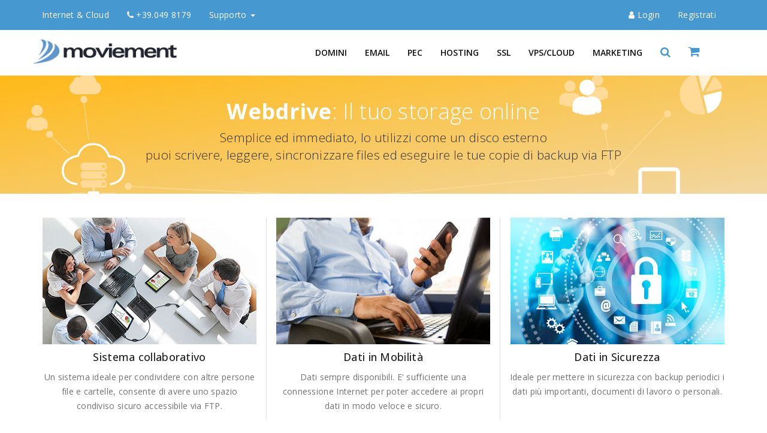

--- FILE ---
content_type: text/html; charset=utf-8
request_url: https://www.mvmnet.com/it/webdrive/
body_size: 11306
content:
<!DOCTYPE html>
<html lang="it-IT">
<head>
<title>WebDrive Storage FTP 100 GB - mvmnet.com</title>
<meta name="description" content="Sistema di condivisione file via FTP fino a 100 GB, gestione account multipli e assegnazione dello spazio disco per singolo account."/>
<meta name="keywords" content="file sharing, ftp, online, condivisione file, storage"/>
<meta name="viewport" content="width=device-width, initial-scale=1">
<meta http-equiv="Content-Type" content="text/html; charset=utf-8" />
<meta name="author" content="Denis Z">
<meta name="copyright" content="Moviement srl" />
<meta name="robots" content="index,follow" />
<meta name="googlebot" content="index,follow" />
<link rel="canonical" href="https://www.mvmnet.com/it/webdrive/servizi/">
<link rel="preconnect" href="//fonts.googleapis.com" crossorigin><link rel="preconnect" href="//stats.g.doubleclick.net"><link rel="dns-prefetch" href="//fonts.googleapis.com"><link rel="dns-prefetch" href="//www.mvmnet.com">
<link rel="dns-prefetch" href="//www.google-analytics.com/">
<meta name="geo.placename" content="Via G. Savelli, 72, 35129 Padova PD, Italia" />
<meta name="geo.position" content="45.4101200;11.9124200" />
<meta name="geo.region" content="IT-Veneto" />
<meta name="ICBM" content="45.4101200, 11.9124200" />
<meta name="google" content="notranslate" />
<link rel="icon" type="image/png" href="/assets/img/brand/favicon.png" />
<link rel="apple-touch-icon" sizes="180x180" href="/assets/img/brand/apple-touch-icon.png">
<link rel="icon" type="image/png" sizes="16x16" href="/assets/img/brand/favicon-16x16.png">
<link rel="icon" type="image/png" sizes="32x32" href="/assets/img/brand/favicon-32x32.png">
<link rel="icon" type="image/png" sizes="194x194" href="/assets/img/brand/favicon-194x194.png">
<link rel="icon" type="image/png" sizes="192x192" href="/assets/img/brand/android-chrome-192x192.png">
<link rel="manifest" href="/manifest.webmanifest">
<link rel="mask-icon" href="/assets/img/brand/safari-pinned-tab.svg" color="#5bbad5">
<meta name="apple-mobile-web-app-title" content="mvmnet.com">
<meta name="application-name" content="mvmnet.com">
<meta name="msapplication-TileColor" content="#ffc40d">
<meta name="msapplication-TileImage" content="/assets/img/brand/mstile-144x144.png">
<meta name="theme-color" content="#4698D0">
<meta name="msvalidate.01" content="8195E84AEC87B4F9CC18659B0A9E9014" />
<meta name="google-site-verification" content="Phu9HAmHI8JUSAkVpvuEekOnox-YY1rtEp9xnxtVxWs" />
<meta name="verify-v1" content="ov7uAEEVYzYtxu0DF4+O1Vgp9w2ktCQe+1G2VrT5RSA=" />
<meta name="y_key" content="ab69667c973bd8cf" />
<meta property="twitter:account_id" content="1454417449">
<meta name="twitter:card" content="summary">
<meta name="twitter:site" content="@mvmnet">
<meta name="twitter:title" content="Domini, Hosting, VPS | mvmnet.com">
<meta name="twitter:creator" content="@mvmnet">
<meta name="twitter:description" content="Registrazione domini, hosting, posta, PEC, VPS, server dedicati.">
<meta name="twitter:image" content="https://www.mvmnet.com/assets/img/brand/logo.png">
<meta name="twitter:image:alt" content="Logo mvmnet.com" />
<meta property="fb:app_id" content="203710886953964" />
<meta property="og:site_name" content="mvmnet.com">
<meta property="og:title" content="WebDrive Storage FTP 100 GB - mvmnet.com">
<meta property="og:description" content="Sistema di condivisione file via FTP fino a 100 GB, gestione account multipli e assegnazione dello spazio disco per singolo account.">
<meta property="og:type" content="website">
<meta property="og:url" content="https://www.mvmnet.com/it/webdrive/servizi/">
<meta property="og:image" content="https://www.mvmnet.com/assets/img/brand/logo-og.png">
<meta property="og:image:alt" content="Domini, Hosting, VPS, Cloud | mvmnet.com" />
<meta property="og:site_name" content="mvmnet">
<meta property="og:locale" content="it_IT">
<link rel="stylesheet" href="/assets/bootstrap.3.4.1/css/bootstrap.min.css" type="text/css" media="screen" />
<link rel="stylesheet" href="/assets/css/dist/mvmnet.css" type="text/css" media="screen" />
<link rel="stylesheet" href="/assets/css/print.css" type="text/css" media="print" />
<script defer src="https://cdn-cookieyes.com/client_data/f2e4e6517a9295a0eeb39248/script.js" charset="utf-8"></script><!-- Google Tag Manager -->
<script>(function(w,d,s,l,i){w[l]=w[l]||[];w[l].push({'gtm.start': new Date().getTime(),event:'gtm.js'});var f=d.getElementsByTagName(s)[0], j=d.createElement(s),dl=l!='dataLayer'?'&l='+l:'';j.async=true;j.src='https://www.googletagmanager.com/gtm.js?id='+i+dl;f.parentNode.insertBefore(j,f);})(window,document,'script','dataLayer','GTM-M2M8XFC7');</script>
<!-- End Google Tag Manager -->
</head>
<body>
<a class="skip-main noprint" href="#main" style="display:none;">Skip to main content</a>
<noscript style="background-color: azure; padding:20px; text-align: center; display:block;">
	Per usufruire al meglio delle funzionalità del nostro sito web è necessario abilitare Javascript.
	Clicca qui <a target="_blank" href="https://www.enable-javascript.com/">
	per ottenere le istruzioni su come abilitare Javascript nel tuo browser</a>.
</noscript>
<div class="top-bar primary noprint">
	<nav class="navbar navbar-default">
    	<div class="container">
			<div class="navbar-header">
				<button type="button" class="navbar-toggle collapsed" data-toggle="collapse" data-target="#navbar1" aria-expanded="false" aria-controls="navbar" aria-label="User">
					<span class="fa fa-user"></span>
				</button>
				<button type="button" class="navbar-toggle collapsed" data-toggle="collapse" data-target="#navbar1" aria-expanded="false" aria-controls="navbar" aria-label="info">
					<span class="fa fa-info-circle"></span>
				</button>
				<a class="navbar-brand" href="/it/" title="Vai all'homepage">Internet & Cloud</a>
			</div>
			<div id="navbar1" class="navbar-collapse collapse">
				<ul class="nav navbar-nav">
					<li class="hidden-xs"><a href="tel:+390498179"><i class="fa fa-phone"></i> +39.049 8179</a></li>
					<li class="dropdown">
						<a href="#" class="dropdown-toggle" data-toggle="dropdown" role="button" aria-haspopup="true" aria-expanded="false">Supporto <span class="caret"></span></a>
						<ul class="dropdown-menu">
													<li><a href="/it/supporto/richiesta-informazioni/" title="Richiesta informazioni">Contattaci</a></li>
							<li><a href="/it/supporto/metodi-di-pagamento/" title="Modalità di pagamento supportate">Metodi di pagamento</a></li>
							<li><a href="/it/legal/documenti/" title="Documenti e moduli">Documenti</a></li>
                 			<li><a href="/it/supporto/richiesta-informazioni/" title="Supporto da remoto">Supporto da remoto</a></li>
                  			<li><a href="/it/azienda/profilo-aziendale/" title="Profilo aziendale">Chi siamo</a></li>
                  			<li><a href="/it/lavora-con-noi/" title="Lavora con noi">Lavora con noi</a></li>
						</ul>
					</li>
			  	</ul>
				<ul class="nav navbar-nav navbar-right">
									<li class="lineright"><a href="/account/customer-login/" title="Entra nel tuo account" class="loginlink" data-placement="bottom" ><i class="fa fa-user"></i> <span>Login</span></a></li>
					<li><a href="/account/customer-registration/" title="Registrati subito"><span>Registrati</span></a></li>
							 	</ul>
			</div>
    	</div>
    </nav>
</div>

<header class="top-wrapper noprint">
	<!-- menu bar -->
	<nav class="navbar xnavbar-inverse main-menu white">
		<div class="container">
			<div class="row">
				<div class="navbar-header">
					<button type="button" class="navbar-toggle collapsed" data-toggle="collapse" data-target="#navbar" aria-expanded="false" aria-controls="navbar">
					<span class="sr-only">Toggle navigation</span>
					<span class="icon-bar"></span>
					<span class="icon-bar"></span>
					<span class="icon-bar"></span>
					</button>
					<a class="navbar-brand" title="Internet & Cloud" href="/it/">
						<img alt="Logo Moviement" src="/assets/img/brand/logo.png" width="250" height="auto" fetchpriority="high" >
					</a>
				</div>

				<div id="navbar" class="navbar-collapse collapse">
				
					<ul class="nav navbar-nav navbar-right">
					
						<!-- domini -->
						<li class="nav-item dropdown mega-menu " style="">
							<a data-toggle="dropdown" class="dropdown-toggle" title="Registrazione e trasferimento domini" href="/it/registrazione-domini/">Domini</a>
							<div class="dropdown-menu fade-down">
								<div class="dropdown-menu-inner">
									<ul>
										<li>
											<div class="container">
												<div class="row m-b-10">
													<div class="col-md-3 text-center" style="border-right:1px solid #f3f3f3">
														<img src="/assets/img/domains/mn-domains.svg" alt="Registrazione domini" width="140" height="86" />
														<div class="m-b-10">
															<i>Proteggi il tuo Brand online.<br>Più di 700 estensioni a disposizione</i>
														</div>
														<div class="m-b-10">
															Incluso in ogni dominio<br>
															<b>Gestione DNS completa</b><br>
															<b>Redirect Web</b>
														</div>
														<p><a class="btn btn-success" title="Domini" href="/it/registrazione-domini/">Inizia da qui</a></p>
														<p>&nbsp;</p>
													</div>
													<div class="col-md-9">
													  <div class="col-md-4" style="border-right:1px solid #f3f3f3">
															<span class="title">Domini</span>
															<ul class="menu">
																<li><a title="Registra il tuo dominio" href="/it/registrazione-domini/">Registrazione domini</a></li>
																<li><a title="Trasferisci da noi i tuoi domini" href="/it/trasferimento-domini/">Trasferimento domini</a></li>
																<li><a title="Listino prezzi domini" href="/it/listino-prezzi-domini/">Listino prezzi</a></li>
																<li><a title="Recupero domini scaduti" href="/it/recupero-domini-scaduti/">Recupero domini scaduti</a></li>
																<li><a title="Domain whois privacy" href="/it/whois-privacy/">Domain Whois Privacy</a></li>
															</ul>
															<span class="title m-t-30">Area Clienti</span>
															<ul class="menu">
																<li><a title="Gestione domini acquistati" href="https://my.mvmnet.com/domains/">Pannello gestione domini</a></li>
																<li><a title="Rinnova domini in scadenza" href="https://my.mvmnet.com/domains/renewals.php">Rinnovo domini</a></li>
															</ul>
														</div>
													  <div class="col-md-4" style="border-right:1px solid #f3f3f3">
															<span class="title">Estensioni Generiche</span>
															<ul class="menu">
																<li><a title="Domini estensioni generiche Tld" href="/it/registrazione-domini/">Estensioni generiche</a></li>
																<li><a title="Domini nuove estensioni Tld" href="/it/nuove-estensioni-gtld/">Nuove estensioni gTLD</a></li>
																<li><a title="Domini in promozione" href="/it/estensioni-in-promozione/" style="color:#ff0000;">Promozioni in corso</a></li>
																<li><a title="Domini estensioni .edu.it" href="/it/registrazione-dominio/edu-it/"><b>.EDU.IT Istituti scolastici</b> <span class="badge badge-success">NEW</span></a></li>
																<li><a title="Domini estensioni .gov.it" href="/it/registrazione-dominio/gov-it/"><b>.GOV.IT per PA</b> <span class="badge badge-success">NEW</span></a></li>
																<li><a title="Domini con estensioni geografiche italiane" href="/it/estensioni-geografiche-italiane/">Geografiche italiane</a></li>
															</ul>
															<br>
														</div>
													  <div class="col-md-4">
															<span class="title">Estensioni Geografiche</span>
															<ul class="menu">
																<li><a title="Domini Nord America" href="/it/estensioni-cctld-nord-america/">Nord America</a></li>
																<li><a title="Domini Sud America" href="/it/estensioni-cctld-sud-america/">Sud America</a></li>
																<li><a title="Domini Caraibici" href="/it/estensioni-cctld-caraibi/">Caraibi</a></li>
																<li><a title="Domini Africa" href="/it/estensioni-cctld-africa/">Africa</a></li>
																<li><a title="Domini Middle East" href="/it/estensioni-cctld-middleeast/">Middle East</a></li>
																<li><a title="Domini Asia" href="/it/estensioni-cctld-asia/">Asia</a></li>
																<li><a title="Domini Europa" href="/it/estensioni-cctld-europa/">Europa</a></li>
																<li><a title="Domini Oceania" href="/it/estensioni-cctld-oceania/">Oceania</a></li>
																<li><a title="Domini Nomi di città" href="/it/estensioni-di-citta/">Città/Capitali</a></li>
															</ul>
														</div>
													</div>
												</div>
											</div>
										</li>
									</ul>
								</div>
								<div class="mega-menu-bottom hidden-xs">
									<div class="container">
										<div class="row">
											<div class="col-md-12">
												<ul class="list-inline">
													<li><p>Hai bisogno di aiuto?</p></li>
													<li><a href="/it/supporto/richiesta-informazioni/" title="Contattaci per ricevere assistenza" >Contattaci senza impegno</a></li>
												</ul>
											</div>
										</div>
									</div>
								</div>
							</div>
						</li>
						<!-- domini -->

						<!-- email -->
						<li class="nav-item dropdown mega-menu " style="">
							<a data-toggle="dropdown" class="dropdown-toggle" title="Servizi Email" href="/it/email/">Email</a>
							<div class="dropdown-menu fade-down">
								<div class="dropdown-menu-inner">
									<ul>
										<li>
											<div class="container">
												<div class="row m-b-10">
													<div class="col-md-3 text-center" style="border-right:1px solid #f3f3f3">
														<img src="/assets/img/email/icon-topmail.svg" alt="Posta elettronica professionale sul tuo dominio" width="200" height="120" />
														<p><i>Posta professionale sul tuo dominio</i></p>
													</div>
													<div class="col-md-9">
														<div class="col-md-4" style="border-right:1px solid #f3f3f3">
															<span class="title">Servizi email</span>
															<ul class="menu">
																<li><a title="I nostri pacchetti di posta elettronica" href="/it/email/">Pacchetti email</a></li>
																<li><a title="Caratteristiche servizi di posta" href="/it/email/#features">Confronta caratteristiche</a></li>
																<li><a title="Firma DKIM sui messaggi in uscita" href="/it/email/firma-dkim/">Firma DKIM</a></li>
																<li><a title="Proteggi le tue caselle di posta" href="/it/email/antivirus-antispam/">Antivirus e Antispam</a></li>
																<li><a title="Aumenta soglie di invio SMTP giornaliere" href="/it/email/">SMTP aumenta soglie di invio</a></li>
															</ul>
														</div>
														<div class="col-md-4" style="border-right:1px solid #f3f3f3">
															<span class="title">Configurazione</span>
															<ul class="menu">
																<li><a title="Configurazione casella di posta sul tuo client" href="/it/email/configurazione-client/">Configurazione client di posta</a></li>
																<li><a title="Webmail posta elettronica" href="https://webmail.mvmnet.com" target="_blank" rel="noopener">Webmail</a></li>
															</ul>
														</div>
														<div class="col-md-4">
															<span class="title">Soluzioni personalizzate</span>
															<ul class="menu">
																<li><a title="Soluzioni personalizzate per la tua posta" href="/it/email/soluzioni-personalizzate/">Soluzioni personalizzate</a></li>
															</ul>
														</div>
													</div>

												</div>
											</div>
										</li>
									</ul>
								</div>
								<div class="mega-menu-bottom hidden-xs">
									<div class="container">
										<div class="row">
											<div class="col-md-12">
												<ul class="list-inline">
													<li><p>Hai bisogno di aiuto?</p></li>
													<li><a href="/it/supporto/richiesta-informazioni/" title="Contattaci per ricevere assistenza" >Contattaci senza impegno</a></li>
												</ul>
											</div>
										</div>
									</div>
								</div>
							</div>
						</li>
						<!-- email -->

						<!-- pec -->
						<li class="nav-item dropdown mega-menu " style="">
							<a data-toggle="dropdown" class="dropdown-toggle" title="Servizi di posta elettronica certificata" href="/it/pec/posta-elettronica-certificata/">PEC</a>
							<div class="dropdown-menu fade-down">
								<div class="dropdown-menu-inner">
									<ul>
										<li>
											<div class="container">
												<div class="row m-b-10">
													<div class="col-md-3 text-center" style="border-right:1px solid #f3f3f3">
														<img src="/assets/img/pec/icona-pec-domain.svg" alt="Posta elettronica certificata" width="200" height="120" />
														<p><i>Posta Elettronica Certificata</i></p>
													</div>
													<div class="col-md-9">
														<div class="col-md-4" style="border-right:1px solid #f3f3f3">
															<span class="title">PEC</span>
															<ul class="menu">
																<li><a title="Posta PEC" href="/it/pec/posta-elettronica-certificata/">Servizi PEC</a></li>
																<li><a title="Posta PEC Base su nostro dominio" href="/it/pec/pec-base/">PEC Base</a></li>
																<li><a title="Posta PEC Personal sul tuo dominio" href="/it/pec/pec-personal/">PEC Personal sul tuo dominio</a></li>
																<li><a title="Caratteristiche Posta PEC" href="/it/pec/posta-elettronica-certificata/#features">Caratteristiche del servizio</a></li>
															</ul>
														</div>
														<div class="col-md-4" style="border-right:1px solid #f3f3f3">
															<span class="title">Documenti</span>
															<ul class="menu">
																<li><a title="Documentazione PEC" href="/it/pec/contratti-documenti/">Documentazione PEC</a></li>
																<li><a title="PEC Europea - REM" href="/it/pec/pec-europea/">Cos'è la PEC europea (REM)</a></li>
																<li><a title="Conferma identità PEC Europea" href="/it/pec/pec-europea/#pec-identity-validation">Conferma identità</a></li>
															</ul>
														</div>
														<div class="col-md-4" style="border-right:1px solid #f3f3f3">
															<span class="title">Configurazione</span>
															<ul class="menu">
																<li><a title="Configurazione PEC" href="/it/pec/configurazione-client-di-posta/">Configurazione PEC</a></li>
															</ul>
														</div>
													</div>

												</div>
											</div>
										</li>
									</ul>
								</div>
								<div class="mega-menu-bottom hidden-xs">
									<div class="container">
										<div class="row">
											<div class="col-md-12">
												<ul class="list-inline">
													<li><p>Hai bisogno di aiuto?</p></li>
													<li><a href="/it/supporto/richiesta-informazioni/" title="Contattaci per ricevere assistenza" >Contattaci senza impegno</a></li>
												</ul>
											</div>
										</div>
									</div>
								</div>
							</div>
						</li>
						<!-- pec -->

						<!-- hosting -->
						<li class="nav-item dropdown mega-menu " style="">
							<a data-toggle="dropdown" class="dropdown-toggle" title="Pacchetti web hosting" href="/it/hosting-linux/">Hosting</a>
							<div class="dropdown-menu fade-down">
								<div class="dropdown-menu-inner">
									<ul>
										<li>
											<div class="container">
												<div class="row m-b-10">
													<div class="col-md-3 text-center" style="border-right:1px solid #f3f3f3">
														<img src="/assets/img/hosting/mn-hosting.svg" width="150" height="92" alt="Hosting web condiviso"/>
														<p><i>Hosting Linux e Windows<br>DataCenter Italiano</i></p>
														<div class="m-b-10">
															<b>Dominio incluso</b>
														</div>
													</div>

													<div class="col-md-9">
														<div class="col-md-4" style="border-right:1px solid #f3f3f3">
															<span class="title">Hosting Linux</span>
															<ul class="menu">
																<li><a title="Shared Hosting Linux" href="/it/hosting-linux/">Piani Linux</a></li>
																<li><a title="Hosting Wordpress" href="/it/hosting-linux/">Hosting Professional per Wordpress</a></li>
																<li><a title="Shared Hosting Linux a confronto" href="/it/hosting-linux/#compare-plans">Confronta piani Linux</a></li>
																<li class="divider"></li>
																<li><a title="Soluzione eCommerce" href="/it/ecommerce/">Soluzione eCommerce</a></li>
																<li><a title="Dominio con welcome page" href="/it/hosting-welcome-page/">Dominio + Welcome Page</a></li>
															</ul>
														</div>
														<div class="col-md-4" style="border-right:1px solid #f3f3f3">
															<span class="title">Hosting Windows</span>
															<ul class="menu">
																<li><a title="Shared Hosting Windows" href="/it/hosting-windows/">Piani Windows</a></li>
																<li><a title="Shared Hosting Windows a confronto" href="/it/hosting-windows/#compare-plans">Confronta piani Windows</a></li>
															</ul>
														</div>
														<div class="col-md-4">
															<span class="title">Hosting Resellers</span>
															<ul class="menu">
																<li><a title="Hosting multidominio per Rivenditori" href="/it/hosting-resellers/">Hosting Multidominio</a></li>
																<li><a title="Caratteristiche Hosting multidominio per Rivenditori" href="/it/hosting-resellers/#features">Caratteristiche tecniche</a></li>
															</ul>
														</div>
													</div>

												</div>
											 </div>
										</li>
									</ul>
								</div>
								<div class="mega-menu-bottom hidden-xs">
									<div class="container">
										<div class="row">
											<div class="col-md-12">
												<ul class="list-inline">
													<li><p>Hai bisogno di aiuto?</p></li>
													<li><a href="/it/supporto/richiesta-informazioni/" title="Contattaci per ricevere assistenza" >Contattaci senza impegno</a></li>
												</ul>
											</div>
										</div>
									</div>
								</div>
							</div>
						</li>
						<!-- hosting -->

						<!-- ssl -->
						<li class="nav-item dropdown mega-menu " style="">
							<a data-toggle="dropdown" class="dropdown-toggle" title="Certificati SSL" href="/it/ssl/certificati-ssl-disponibili/">SSL</a>
							<div class="dropdown-menu fade-down">
								<div class="dropdown-menu-inner">
									<ul>
										<li>
											<div class="container">
												<div class="row m-b-10">
													<div class="col-md-3 text-center" style="border-right:1px solid #f3f3f3">
														<img src="/assets/img/ssl/mn-ssl.svg" width="140" height="86" alt="Certificati SSL"/>
														<p><i>Dai sicurezza al tuo sito e ai tuoi clienti e migliora in ranking su Google</i></p>
														<p><a class="btn btn-success" title="Elenco Certificati SSL" href="/it/ssl/certificati-ssl-disponibili/">Tutti i Certificati SSL</a></p>
													</div>
													<div class="col-md-9">
														<div class="col-md-4" style="border-right:1px solid #f3f3f3">
															<span class="title">Tipo di certificato</span>
															<ul class="menu">
																<li><a title="Singolo dominio" href="/it/ssl/certificati-ssl-singolo-dominio/">Singolo dominio</a></li>
																<li><a title="Wildcard" href="/it/ssl/certificati-ssl-sottodominio-wildcard/">Wildcard</a></li>
																<li><a title="Multi dominio" href="/it/ssl/certificati-ssl-multi-dominio/">UCC SAN Multi dominio</a></li>
															</ul>
														</div>
														<div class="col-md-4" style="border-right:1px solid #f3f3f3">
															<span class="title">Ente Certificatore</span>
															<ul class="menu">
																<li><a title="Certificati SSL Digicert/Symantec" href="/it/ssl/certificati-ssl-digicert/">DigiCert</a></li>
																<li><a title="Certificati SSL Geotrust" href="/it/ssl/certificati-ssl-geotrust/">GeoTrust</a></li>
																<li><a title="Certificati SSL Rapidssl" href="/it/ssl/certificati-ssl-rapidssl/">RapidSSL</a></li>
																<li><a title="Certificati SSL Thawte" href="/it/ssl/certificati-ssl-thawte/">Thawte</a></li>
																<li><a title="Certificati SSL Sectigo/Comodo" href="/it/ssl/certificati-ssl-sectigo/">Sectigo</a></li>
															</ul>
														</div>
														<div class="col-md-4">
															<span class="title">Tipo di validazione</span>
															<ul class="menu">
																<li><a title="DV Domain validation" href="/it/ssl/certificati-ssl-domain-validation/">DV Domain validation</a></li>
																<li><a title="OV Organization validation" href="/it/ssl/certificati-ssl-organization-validation/">OV Organization validation</a></li>
																<li><a title="EV Extended validation" href="/it/ssl/certificati-ssl-extended-validation/">EV Extended validation</a></li>
																<li><a title="Confronto Validazioni SSL" href="/it/ssl/certificati-ssl-domain-validation/#modalita-validazione">Confronta tipi di validazione</a></li>
															</ul>
														</div>
													</div>

												</div>
											</div>
										</li>
									</ul>
								</div>
								<div class="mega-menu-bottom hidden-xs">
									<div class="container">
										<div class="row">
											<div class="col-md-12">
												<ul class="list-inline">
													<li><p>Hai bisogno di aiuto?</p></li>
													<li><a href="/it/supporto/richiesta-informazioni/" title="Contattaci per ricevere assistenza" >Contattaci senza impegno</a></li>
												</ul>
											</div>
										</div>
									</div>
								</div>
							</div>
						</li>
						<!-- ssl -->

						<!-- server -->
						<li class="nav-item dropdown mega-menu " style="">
							<a data-toggle="dropdown" class="dropdown-toggle" title="Servizi Datacenter" href="/it/server/">VPS/Cloud</a>
							<div class="dropdown-menu fade-down">
								<div class="dropdown-menu-inner">
									<ul>
										<li>
											<div class="container">
												<div class="row m-b-10">
													<div class="col-md-3 text-center" style="border-right:1px solid #f3f3f3">
														<img src="/assets/img/server/mn-datacenter.svg" alt="VPS, Server dedicati, Rack e Armadi" width="140" height="122" />
														<p><i>Servizi datacenter</i></p>
													</div>
													<div class="col-md-9">
														<div class="col-md-4" style="border-right:1px solid #f3f3f3">
															<span class="title">VPS & Server Dedicati</span>
															<ul class="menu">
																<li><a title="Server Privati Virtuali" href="/it/vps/">Piani VPS</a></li>
																<li><a title="Configuratore Server Privati Virtuali" href="/it/vps/#vps-configurator">Configura la tua VPS</a></li>
																<li class="divider"></li>
																<li><a title="Server Dedicati" href="/it/server-dedicati/">Server Dedicati</a></li>
															</ul>
														</div>
														<div class="col-md-4" style="border-right:1px solid #f3f3f3">
															<span class="title">Housing & CoLocation</span>
															<ul class="menu">
																<li><a title="Housing Server" href="/it/housing-rack/">Housing Server</a></li>
																<li><a title="Housing Tower" href="/it/housing-tower/">Housing Tower/MiniTower</a></li>
																<li class="divider"></li>
																<li><a title="Housing Armadi" href="/it/housing-armadi/">Armadi dedicati</a></li>
															</ul>
														</div>
														<div class="col-md-4">
															<span class="title">Cloud Backup, Storage, Sync</span>
															<ul class="menu">
																<li><a title="Cloud Backup" href="/it/cloud-backup/">Piani Cloud Backup</a></li>
																<li><a title="Storage online" href="/it/webdrive/servizi/">Webdrive FTP Storage</a></li>
															</ul>
														</div>
													</div>

												</div>
											</div>
										</li>
									</ul>
								</div>
								<div class="mega-menu-bottom hidden-xs">
									<div class="container">
										<div class="row">
											<div class="col-md-12">
												<ul class="list-inline">
													<li><p>Hai bisogno di aiuto?</p></li>
													<li><a href="/it/supporto/richiesta-informazioni/" title="Contattaci per ricevere assistenza" >Contattaci senza impegno</a></li>
												</ul>
											</div>
										</div>
									</div>
								</div>
							</div>
						</li>
						<!-- server -->

						<!-- prodotti e servizi -->
						<li class="nav-item dropdown active" style="">
							<a data-toggle="dropdown" class="dropdown-toggle" title="Strumenti di promozione" href="/it/newsletter-manager/">Marketing</a>
							<ul class="dropdown-menu">
								<li><a title="Gestione mailing list e newsletter" href="/it/newsletter-manager/">Newsletter Manager</a></li>
								<li><a title="Pacchetti SMS online" href="/it/sms-advertising/">SMS Advertising</a></li>
								<li><a title="Social Marketing" href="/it/social-marketing/">Social Marketing</a></li>
							</ul>
						</li>
						<!-- prodotti e servizi -->

						<!-- search -->
						<li class="hidden-xs">
							<a title="Cerca un dominio" aria-controls="search" aria-expanded="false" href="#search" role="button">
								<i class="fa fa-search" style="font-size: 18px;"></i>
							</a>
						</li>
						<!-- search -->

						<!-- basket -->
						<li class="hidden-xs">
							<a href="/basket/" title="Vai al Carello">
								<i class="fa fa-shopping-cart" style="font-size: 20px;"></i>
								<span class="my-cart"><span class="total-pro"></span></span>
							</a>
						</li>
						<!-- basket -->

					</ul>
				</div><!--/.nav-collapse -->
			
			</div><!--/.row -->
		</div><!--/.container -->
	</nav>
	<!-- menu bar -->

	<!-- search bar -->
	<div id="search" class="full-overlay" style="display: none;">
		<button type="button" class="close">×</button>
		<form accept-charset="utf-8" action="/it/ordini/order_dom_sel.php" method="post">
			<label><input type="search" name="domain" placeholder="Inserisci il dominio da cercare" required="required" /></label>
			<button type="submit" class="btn btn-primary"><i class="fa fa-search"></i> Cerca</button>
		</form>
	</div>
	<!-- search bar -->
	
	<!-- login bar -->
	<div id="loginBox" class="full-overlay" style="display: none;">
		<button type="button" class="close">×</button>
     	<div class="loginBoxContent">
			<form action="/account/customer-login/" method="post" autocomplete="on">

				<img src="/assets/img/brand/logo.png" style="max-width: 250px; margin-bottom:30px;" width="250" height="42" alt="My Account" />
			
				<div class="text-center" style="font-size:24px; font-weight: 400;">Accedi al tuo account</div>
				
				<input type="text" placeholder="Nome utente" name="username" id="username" class="form-control" autocomplete="username" required="required" />
				<input type="password" placeholder="••••••••" name="password" id="password" class="form-control" autocomplete="new-password" autocapitalize="off" spellcheck="off" required="required"  />

				<input hidden="hidden" name="token" value="f6522af6371b3ff76f42184791543bfe" />
				<input hidden="hidden" name="time" value="1769332517" />
				<input hidden="hidden" name="cmd" value="LOGIN" />
				<button class="btn btn-primary" type="submit">Accedi</button>

				<div class="text-center" style="margin-top:10px;">
					<a href="/account/customer-reset-password/"><i class="fa fa-lock"></i> Non ricordi la password?</a>
				</div>

				<div class="text-center" style="margin-top:30px;">
					<span class="text-muted">Non hai un account Mvmnet?</span><br>
					<a class="btn btn-border dark m-t-10" href="/account/customer-registration/"><b>Registrati subito</b></a>
				</div>
			</form>
			
			<div class="widget social-widget">
				<ul class="social-wrap">
					<li>
						<span class="text-muted">Seguici su:</span>
					</li>
										<li><a href="https://www.facebook.com/moviement.srl" target="_blank" rel="noopener"><span class="fa fa-facebook"></span></a></li>
					
					                    
					<li><a href="https://twitter.com/mvmnet" target="_blank" rel="noopener"><span class="fa fa-twitter"></span></a></li>
					
										<li><a href="https://www.linkedin.com/company/moviement-srl/" target="_blank" rel="noopener"><span class="fa fa-linkedin"></span></a></li>
					
					
									</ul>
			</div>
		</div>
	</div>
	<!-- login bar -->

</header>
<span id="main" tabindex="-1" style="display:none"></span><section class="section-webdrive xsection-overlay-1">
	<div class="container">
    	<div class="row">
    		<div class="col-md-12">
				<h1><strong>Webdrive</strong>: Il tuo storage online</h1>
				<p class="lead">Semplice ed immediato, lo utilizzi come un disco esterno<br>
				puoi scrivere, leggere, sincronizzare files ed eseguire le tue copie di backup via FTP</p>
			</div>
        </div>
	</div>
</section>

<section>
	<div class="container">
    	<div class="row">
            
            <div class="col-md-4 col-lg-4 br1">
				<div class="ce-feature-box-3">
				  <div class="feature-icon center">
				  <img src="/assets/img/webdrive/collaborative.jpg" width="357" height="211" alt="Sistema collaborativo"/> </div>
				  <div class="feature-text center">
					<h5>Sistema collaborativo</h5>
					<p>Un sistema ideale per condividere con altre persone file e cartelle, consente di avere uno spazio condiviso sicuro accessibile via FTP.</p>
				  </div>
				</div>
			</div>
            
            <div class="col-md-4 col-lg-4 br1">
				<div class="ce-feature-box-3">
				  <div class="feature-icon center">
				  <img src="/assets/img/webdrive/mobility-data.jpg" alt="Dati in Mobilità" width="357" height="211" title="Dati in Mobilità"/> </div>
				  <div class="feature-text center">
					<h5>Dati in Mobilità</h5>
					<p>Dati sempre disponibili. E' sufficiente una connessione Internet per poter accedere ai propri dati in modo veloce e sicuro.</p>
				  </div>
				</div>
			</div>
            
            <div class="col-md-4 col-lg-4">
				<div class="ce-feature-box-3">
				  <div class="feature-icon center">
					<img src="/assets/img/webdrive/security.jpg" alt="Dati in Sicurezza" width="357" height="211" title="Dati in Sicurezza"/>
				  </div>
				  <div class="feature-text center">
					<h5>Dati in Sicurezza</h5>
					<p>Ideale per mettere in sicurezza con backup periodici i dati più importanti, documenti di lavoro o personali.</p>
				  </div>
				</div>
			</div>

		</div>
	</div>
</section>
	
<section class="section-midlight">
	<a name="features"></a>
	<div class="container">
    	<div class="row">
     		<div class="col-md-12 m-b-20">
				<div class="section-title">
					<h3>Caratteristiche principali</h3>
				</div>
			</div>
		</div>
      	<div class="row row-eq-height grid-items">
       		<div class="col-md-3 text-center br1">
       			<img src="/assets/img/webdrive/ico-web-interface.svg" alt="Web Panel" title="Web Panel">
				<h4>Web Panel</h4>
				<p>Pannello web per la gestione degli utenti.</p>
			</div>
       		<div class="col-md-3 text-center br1">
       			<img src="/assets/img/webdrive/ico-security.svg" alt="Security" title="Security">
				<h4>Security</h4>
				<p>Gestione permessi su file e cartelle su singolo utente.</p>
			</div>
       		<div class="col-md-3 text-center br1">
       			<img src="/assets/img/webdrive/ico-stats.svg" alt="Statistiche" title="Statistiche">
				<h4>Statistiche</h4>
				<p>Statistiche sulle attività degli utenti, upload, download accessi.</p>
			</div>
       		<div class="col-md-3 text-center">
       			<img src="/assets/img/webdrive/ico-multiuser.svg" alt="Multiutente" title="Multiutente">
				<h4>Multiutente</h4>
				<p>Condividi lo spazio FTP tra più utenti con account dedicati.</p>
			</div>
		</div>
      	<div class="row row-eq-height grid-items">
       		<div class="col-md-3 text-center br1">
       			<img src="/assets/img/webdrive/ico-space.svg" alt="Spazio FTP" title="Spazio FTP">
				<h4>Spazio FTP</h4>
				<p>Puoi eseguire upgrade dello spazio FTP in ogni momento.</p>
			</div>
       		<div class="col-md-3 text-center br1">
       			<img src="/assets/img/webdrive/ico-datacenter.svg" alt="Datacenter" title="Datacenter">
				<h4>Datacenter</h4>
				<p>I tuoi dati sono al sicuro nella nostra sala dati.</p>
			</div>
       		<div class="col-md-3 text-center br1">
       			<img src="/assets/img/webdrive/ico-sync.svg" alt="Sincronizzazione" title="Sincronizzazione">
				<h4>Sincronizzazione</h4>
				<p>Sincronizza via FTP e proteggi i tuoi dati locali.</p>
			</div>
       		<div class="col-md-3 text-center">
       			<img src="/assets/img/webdrive/ico-client.svg" alt="Client FTP" title="Client FTP">
				<h4>Client FTP</h4>
				<p>Upload/Download via FTP, anche con client più diffusi.</p>
			</div>
		</div>
	</div>
</section>

<section>
	<div class="container">
    	<div class="row">
            <div class="col-md-12">
            	<div class="section-title">
					<h3>Acquista subito il tuo Webdrive</h3>
					<p>Hai bisogno di un pacchetto con più risorse? <a href="/it/supporto/richiesta-informazioni/">Contattaci</a> per un preventivo gratuito</p>
				</div>
			</div>
            <div class="price-table-2 price-table-four">
            
				<div class="price-column">
					<div class="product">
						<div class="product-title-2">
					    <img src="/assets/img/webdrive/ico-WD-1.svg" alt="WEBDRIVE FREE" title="WEBDRIVE FREE"/> </div>
						<ul class="product-features">
							<li class="product-info">
								<h3>WEBDRIVE FREE</h3>
							</li>
							<li class="product-price">
								<p class="leading">Provalo subito</p>
								<span class="price"><span class="currency"></span>Gratis</span>
								<span class="period">2 mesi</span>
								<del></del>
							</li>
							<li><h3><b>5 GB</b> Spazio FTP</h3></li>
							<li>1 MBit di banda</li>
							<li><b>5 utenti</b> ftp</li>
							<li class="product-btn">
								<a href="/it/webdrive/ordine.php?prod_id=488" class="btn btn-primary arrow-right">Attiva subito</a>
							</li>
						</ul>
					</div>
                </div>
                
				<div class="price-column">
					<div class="product">
						<div class="product-title-2">
							<img src="/assets/img/webdrive/ico-WD-2.svg" alt="WEBDRIVE BASE" title="WEBDRIVE BASE"/>
						</div>
						<ul class="product-features">
							<li class="product-info">
								<h3>WEBDRIVE BASE</h3>
							</li>
							<li class="product-price">
								<p class="leading">A soli</p>
								<span class="price"><span class="currency">€</span>51,75</span>
								<span class="period">all'anno</span>
								<del></del>
							</li>
							<li><h3><b>50 GB</b> Spazio FTP</h3></li>
							<li>5 MBit di banda</li>
							<li><b>1 utente</b> ftp</li>
							<li class="product-btn">
								<a href="/it/webdrive/ordine.php?prod_id=489" class="btn btn-primary arrow-right">Acquista</a>
							</li>
						</ul>
					</div>
                </div>
                
				<div class="price-column">
					<div class="product">
						<div class="product-title-2">
							<img src="/assets/img/webdrive/ico-WD-3.svg" alt="WEBDRIVE MULTI 50" title="WEBDRIVE MULTI 50"/>
						</div>
						<ul class="product-features">
							<li class="product-info">
								<h3>WEBDRIVE MULTI 50</h3>
							</li>
							<li class="product-price">
								<p class="leading">A soli</p>
								<span class="price"><span class="currency">€</span>149,50</span>
								<span class="period">all'anno</span>
								<del></del>
							</li>
							<li><h3><b>50 GB</b> Spazio FTP</h3></li>
							<li>10 MBit di banda</li>
							<li><b>10 utenti</b> ftp</li>
							<li class="product-btn">
								<a href="/it/webdrive/ordine.php?prod_id=490" class="btn btn-primary arrow-right">Acquista</a>
							</li>
						</ul>
					</div>
                </div>
                
				<div class="price-column">
					<div class="product">
						<div class="product-title-2">
							<img src="/assets/img/webdrive/ico-WD-4.svg" alt="WEBDRIVE MULTI 100 Pro" title="WEBDRIVE MULTI 100 Pro"/>
						</div>
						<ul class="product-features">
							<li class="product-info">
								<h3>WEBDRIVE MULTI 100 Pro</h3>
							</li>
							<li class="product-price">
								<p class="leading">A soli</p>
								<span class="price"><span class="currency">€</span>333,50</span>
								<span class="period">all'anno</span>
								<del></del>
							</li>
							<li><h3><b>100 GB</b> Spazio FTP</h3></li>
							<li><strong>Banda Illimitata</strong></li>
							<li><b>25 utenti</b> ftp</li>
							<li class="product-btn">
								<a href="/it/webdrive/ordine.php?prod_id=493" class="btn btn-primary arrow-right">Acquista</a>
							</li>
						</ul>
					</div>
                </div>
			</div>

		</div>
	</div>
</section>

<section class="section-primary cta">
    <div class="container">
        <div class="row">
        	<div class="col-md-9">
            	<h3>Hai bisogno di soluzioni di Backup più avanzate?</h3>
				<p>Devi eseguire backup del tuo PC o di un intero Server? Scopri le soluzioni professionali <b>Cloud Backup</b></p>
            </div>
            <div class="col-md-3 text-right">
	            <a class="btn btn-large btn-border white" href="/it/cloud-backup/">Scopri Cloud Backup</a>
            </div>
        </div>
    </div>
</section>

<footer class="footer white noprint">
	<div class="container">
       
        <div class="row">
       
            <div class="col-md-3 col-sm-3 m-b-10" itemscope itemtype="http://schema.org/LocalBusiness">
               	<h4><strong>Supporto</strong></h4>
                <ul class="support">
					<li>
                  		<span itemprop="name" style="font-weight: 600">Moviement srl</span>
						<div itemprop="address">Via Savelli, 72 - 35129 Padova - ITALY</div>
						<img itemprop="image" src="/assets/img/brand/logo.png" alt="Domini, Hosting, Posta, PEC, Server, Certificati SSL" style="display:none;" />
						<span class="hidden" itemprop="priceRange">2000 €</span>
                   	</li>
					<li><i class="fa fa-phone fa-lg"></i> <a href="tel:+39049 8179"> <span itemprop="telephone">+39.049 8179</span></a></li>
                    <li><i class="fa fa-fax fa-lg"></i> <a href="/it/supporto/richiesta-informazioni/"> +39.049 8179100</a></li>
                    <li><i class="fa fa-envelope fa-lg"></i> <a href="mailto:supporto@mvmnet.com"> supporto@mvmnet.com</a></li>
					<li></li>
                </ul>
                <ul class="services">
                	<li><a title="Contattaci senza impegno" href="/it/supporto/richiesta-informazioni/">Contattaci</a></li>
                	<li><a title="Supporto da remoto" href="/it/supporto/richiesta-informazioni/">Supporto da remoto</a></li>
                	<li><a title="Knowledge base" href="https://kb.mvmnet.com" target="_blank" rel="noopener">Knowledge Base</a></li>
                   	<li><a title="Contratti e documenti" href="/it/legal/documenti/">Contratti e documenti</a></li>
                    <li><a title="Accedi alla Webmail" href="https://webmail.mvmnet.com" rel="noopener" target="_blank">Accedi alla webmail</a></li>
                    <li><a title="Lavora con noi" href="/it/lavora-con-noi/">Lavora con noi</a></li>
                </ul>
                
				<div class="widget social-widget">
                    <ul class="social-wrap">
                                                <li><a href="https://www.facebook.com/moviement.srl" title="Seguici su Facebook" target="_blank" rel="noopener" aria-label="Seguici su Facebook"><span class="fa fa-facebook"></span></a></li>
                            
                                            
                        <li><a href="https://twitter.com/mvmnet" title="Seguici su Twitter" target="_blank" rel="noopener" aria-label="Seguici su X"><span class="fa fa-twitter"></span></a></li>
                                                
                                                <li><a href="https://www.linkedin.com/company/moviement-srl/" title="Seguici su Linkedin" target="_blank" rel="noopener" aria-label="Seguici su LinkedIn"><span class="fa fa-linkedin"></span></a></li>
                            
                       	                    </ul>
				</div>
            </div>
            
            <div class="col-md 3 col-sm-3">
            	<h4><strong>Domini</strong></h4>
                <ul class="services">
                	<li><a title="Registrazione Domini" href="/it/registrazione-domini/">Registrazione Domini</a></li>
                    <li><a title="Trasferimento Domini" href="/it/trasferimento-domini/">Trasferimento Domini</a></li>
                    <li><a title="Gestione DNS con distribuzione geografica" href="/it/gestione-dns/">Gestione DNS</a></li>
                    <li><a title="Nuove estensioni gTLD" href="/it/nuove-estensioni-gtld/">Nuove estensioni gTLD</a></li>
                    <li><a title="Listino prezzi domini" href="/it/listino-prezzi-domini/" >Listino prezzi</a></li>
                    <li><a title="Rinnova i tuoi servizi in scadenza" href="https://my.mvmnet.com/domains/renewals.php">Rinnovo servizi</a></li>
                    <li><a title="Registrant rights (ICANN)" href="https://www.icann.org/resources/pages/benefits-2013-09-16-en" target="_blank" rel="noopener">Registrant rights (ICANN)</a></li>
                </ul>
            </div>
            
            <div class="col-md 3 col-sm-3">
              <h4><strong>Hosting e Servizi</strong></h4>
                 <ul class="services">
                    <li><a title="Servizi di Shared Hosting Linux" href="/it/hosting-linux/">Hosting Condiviso Linux</a></li>
                    <li><a title="Servizi di Shared Hosting Windows" href="/it/hosting-windows/">Hosting Condiviso Windows</a></li>
                    <li><a title="VPS, Server Dedicati e Housing" href="/it/server/">VPS, Server Dedicati, Housing</a></li>
                    <li><a title="Certificati SSL" href="/it/ssl/certificati-ssl-disponibili/">Certificati SSL</a></li>
                    
                    <li><a title="Servizi di posta Flexmail" href="/it/email/">Posta Flexmail</a></li>
                    <li><a title="Posta Elettronica Certificata PEC" href="/it/pec/posta-elettronica-certificata/">Posta Certificata PEC Europea</a></li>
                    <li><a title="Invio Newsletter Online" href="/it/newsletter-manager/">Newsletter Manager</a></li>
                    <li><a title="Servizi di Storage Online" href="/it/webdrive/servizi/">Webdrive Storage</a></li>
                    <li><a title="Invio SMS online" href="/it/sms-advertising/">SMS Advertising</a></li>
                </ul>
            </div>
            
            <div class="col-md-3 col-sm-3">
            	<h4><strong>Account</strong></h4>
                <ul class="services">
                	<li><a title="Accedi al tuo account" href="/account/customer-login/">Accedi al tuo account</a></li>
                    <li><a title="Crea un account" href="/account/customer-registration/">Crea un account</a></li>
                </ul>
                
                <h4><strong>Pagamenti</strong></h4>
                <ul class="services">
					<li><a title="Modalità di pagamento supportate" href="/it/supporto/metodi-di-pagamento/">Metodi di pagamento</a></li>
				</ul>
                <ul class="cards">
                    <li><img src="/assets/img/svg/payment_method/visa.svg" alt="Visa" width="50" height="32" /></li>
                    <li><img src="/assets/img/svg/payment_method/visa_electron.svg" alt="Visa Electron" width="50" height="32" /></li>
                    <li><img src="/assets/img/svg/payment_method/mastercard.svg" alt="Mastercard" width="50" height="32" /></li>
                    <li><img src="/assets/img/svg/payment_method/american_express.svg" alt="American Express" width="50" height="32" /></li>
                    <li><img src="/assets/img/svg/payment_method/postepay.svg" alt="Postepay" width="50" height="32" /></li>
                    <li><img src="/assets/img/svg/payment_method/paypal.svg" alt="Paypal" width="50" height="32" /></li>
                    <li><img src="/assets/img/svg/payment_method/bank_transfer.svg" alt="Bonifico Bancario" width="50" height="32" /></li>
                </ul>
                
				<a href="https://apps.db.ripe.net/db-web-ui/#/lookup?source=ripe&key=ORG-Ms68-RIPE&type=organisation" target="_blank" rel="noopener">
					<img width="100" height="27" class="ripe" src="/assets/img/logo/logo-ripe.png" alt="RIPE NCC member" />
				</a>
            	
            	<img src="/assets/img/ssl/rapidssl/rapidssl-site-seal.png" alt="Secured by RapidSSL" width="80" height="43" />
				<img src="/assets/img/logo/logo-html5.svg" width="63" height="64" alt="HTML5 Powered" style="margin-bottom:10px;">

            </div>
            
        </div>
        
	</div>

</footer>

<div class="post-footer light noprint">
	<div class="container">
		<div class="row">
        
			<div class="col-md-12 text-center">
                <ul>
                  <li><a title="Informativa sul trattamento dei dati personali" href="/it/legal/privacy-policy/">Privacy Policy</a></li>
                  <li><a title="Cookie Policy" href="/it/legal/cookies-policy/">Cookie Policy</a></li>
                  <li><a title="Abuse report" href="/it/abuse-report/">Abuse</a></li>
                  <li><a title="Copyright" href="/it/legal/copyright/">Copyright</a></li>
                  <li><a title="What is my IP?" href="/it/my-ip/">My IP</a></li>
                  <li><a title="Punycode converter" href="/it/tools/punycode-converter/">Punycode</a></li>
                  <li><a title="Bytes converter" href="/it/bytes-converter/">Bytes Converter</a></li>
                  <li><a title="Mappa del sito mvmnet.com" href="/it/sitemap/">Sitemap</a></li>
                </ul>
            </div>
		</div>
       
        <div class="row">
	        <div class="col-md-12 text-center">
				<p>Copyright &copy; 2003-2026 Moviement&reg; S.r.l., All Rights Reserved 
					<span style="font-size: 12px;">C.F./P.IVA IT02363090289 - R.E.A. Padova n.225140 - Iscr. Reg. Imp. PD n. 02363090289</span></p>
            </div>
        </div>
    </div>
</div>

<div class="back-to-top noprint"><i class="fa fa-chevron-up" aria-hidden="true"></i></div>

<div class='switcher noprint' style="left: -231px;">
    <div class='switcherWrappper'>
        <button class='switcherShowHide' aria-label="Quick Links"><i class='fa fa-cog'></i></button>
        <div class='switcherContents'>
            <div class='switcherContent'>
	            <header class="title">Quick links</header>
                <ul class="category-links">
                    <li><a href="/it/supporto/richiesta-informazioni/" title="Richiesta informazioni">Richiesta informazioni</a></li>
                    <li><a href="/it/nuove-estensioni-gtld/" title="Registrazione nuove estensioni gTLD">Nuove estensioni gTLD</a></li>
                    <li><a title="Registrazione domini" href="/it/registrazione-domini/">Registrazione domini</a></li>
                    <li><a href="/it/trasferimento-domini/">Trasferimento domini</a></li>
                    <li><a href="/it/email/">Caselle di posta</a></li>
                    <li><a href="/it/pec/posta-elettronica-certificata/">Posta PEC</a></li>
                    <li><a href="/it/hosting-linux/">Piani di hosting</a></li>
                    <li><a href="/it/ssl/">Certificati SSL</a></li>
                    <li><a href="/it/vps/">VPS/Cloud</a></li>
                    <li><a href="/it/newsletter-manager/">Email Marketing</a></li>
                    <li><a href="/it/sms/">SMS Advertising</a></li>
                </ul>
            </div>
        </div>
    </div>
</div><link rel="stylesheet" href="/assets/fonts/font-awesome/4.7.0/css/font-awesome.min.css" type="text/css" media="screen" />
<link rel="stylesheet" href="//fonts.googleapis.com/css?family=Open+Sans:300,400,500,600,700,800&display=swap" type="text/css" media="screen" />
<link rel="stylesheet" href="/assets/css/navbar.css" type="text/css" media="screen" />
<link rel="stylesheet" href="/assets/css/tabs.css" type="text/css" media="screen" />
<link rel="stylesheet" href="/assets/css/buttons.css" type="text/css" media="screen" />
<link rel="stylesheet" href="/assets/css/lists.css" type="text/css" media="screen" />
<link rel="stylesheet" href="/assets/css/helper.css" type="text/css" media="screen" />
<link rel="stylesheet" href="/assets/css/featured.css" type="text/css" media="screen" />
<link rel="stylesheet" href="/assets/css/sections.css" type="text/css" media="screen" />
<link rel="stylesheet" href="/assets/css/pricetables.css" type="text/css" media="screen" />
<link rel="stylesheet" href="/assets/css/form.css" type="text/css" media="screen" />
<link rel="stylesheet" href="/assets/css/responsive.css" type="text/css" media="screen" />
<link rel="stylesheet" href="/assets/fonts/et-line/style.css" type="text/css" media="screen" />
<script  src="/assets/js/jquery-3.6.0.min.js" charset="utf-8"></script><script  src="/assets/bootstrap.3.4.1/js/bootstrap.min.js" charset="utf-8"></script><script defer src="/assets/js/moderniz.js" charset="utf-8"></script><script  src="/assets/js/app.js" charset="utf-8"></script><!-- Start: Organization Schema --><script type="application/ld+json">{"@context": "https://schema.org","@type": "Organization","name": "Moviement | mvmnet.com","url": "https://www.mvmnet.com","logo": "https://www.mvmnet.com/assets/img/brand/logo.png","address": {	"@type": "PostalAddress",	"addressLocality": "Padova",	"postalCode": "35129",	"streetAddress": "Via Savelli, 72"},"faxNumber": "+39 0498179100","telephone": "+39 0498179","email": "supporto@mvmnet.com","sameAs" : [	"https://www.facebook.com/moviement.srl",	"https://twitter.com/mvmnet",	"https://www.linkedin.com/company/moviement-srl/"],"contactPoint": [{ 	"@type": "ContactPoint",	"url": "https://www.mvmnet.com/it/supporto/richiesta-informazioni/",	"contactType": "Support department",		"email": "supporto@mvmnet.com"	}]}</script><!-- END: Organization Schema --></body>
</html>

--- FILE ---
content_type: text/css
request_url: https://www.mvmnet.com/assets/css/lists.css
body_size: 801
content:
 .list-style-1 {display: block;margin: 0 0 30px;list-style-position: inside;padding-left: 0;}.list-style-1 li {border-bottom: 1px solid rgba(0, 0, 0, 0.03);float: none;margin: 0 !important;}.list-style-1 > li:last-child {border-bottom: 0 none;}.list-style-1 i {color:#4698d0;color: var(--primary);font-size: 14px;margin: 0px 14px 0 0;}.list-style-1 li a img {padding-right: 12px;width: auto !important;}.list-style-1 li a {color: #777777;display: inline-block;font-size: 14px;padding: 12px 0 12px 10px;}.list-style-1 li a:hover {color: #e74c3c;}.ticklist {display: inline-block;list-style: outside none none;margin: 0 0 20px;padding: 0;}.ticklist li {background: url("/assets/img/check.png") no-repeat scroll 10px center rgba(0, 0, 0, 0);float: left;font-size: 14px;padding: 10px 5px 10px 42px;width: 50%;}@media (max-width: 480px) {.ticklist li {width: 100%;}}.UnList {list-style: none;padding-left: 0;}.UnList li {color: #443a44;margin-top:20px;}.UnList li:before {content: '';width: 12px;height: 12px;padding: 0px;margin: 3px 10px 0px 0px;float: left;font-size: 12px;text-align: center;line-height: 15px;color:#4698d0;color: var(--primary);border-radius: 100%;border: 2px solid #4698d0;border: 2px solid var(--primary);}.UnList2 {list-style: none;padding-left: 0;}.UnList2 li {color: #443a44;margin-top:20px;}.UnList2 li:before {content: "\f00c";font-family: FontAwesome;display: inline-block;width: 1.3em;font-size: 20px;color:green;}.OlList {list-style-type: none;list-style-type: decimal !ie;margin: 0;margin-left: 18px;padding: 0;counter-reset: li-counter;}.OlList li {position: relative;margin: 0px;padding-left: 20px;min-height: 3em;list-style-type: none;}.OlList li:before {position: absolute;top: 0;left: -15px;width: 25px;height: 25px;font-size: 14px;font-weight: bold;line-height: 22px;text-align: center;color: #4698d0;color: var(--primary);border-radius: 50%;border: 2px solid #4698d0;border: 2px solid var(--primary);content: counter(li-counter);counter-increment: li-counter;}.OlList2 {list-style-type: none;list-style-type: decimal !ie;margin: 0;margin-left: 18px;padding: 0;counter-reset: li-counter;}.OlList2 li {position: relative;margin: 0px;padding-left: 20px;min-height: 3em;list-style-type: none;}.OlList2 li:before {position: absolute;top: 0;left: -15px;width: 25px;height: 25px;font-size: 14px;line-height: 27px;text-align: center;color: #FFFFFF;border-radius: 50%;background-color: #4698d0;background-color: var(--primary);content: counter(li-counter);counter-increment: li-counter;}.list-inline li{float: left;}.list-inline-2 li{width: calc(100% / 2);float: left;}.list-inline-3 li{width: calc(100% / 3);float: left;}.list-inline-4 li{width: calc(100% / 4);float: left;}

--- FILE ---
content_type: text/css
request_url: https://www.mvmnet.com/assets/fonts/et-line/style.css
body_size: 1450
content:
@font-face {font-family: 'et-line';src:url('fonts/et-line.eot');src:url('fonts/et-line.eot?#iefix') format('embedded-opentype'), url('fonts/et-line.woff') format('woff'), url('fonts/et-line.ttf') format('truetype'), url('fonts/et-line.svg#et-line') format('svg');font-weight: normal;font-style: normal;}[data-icon]:before {font-family: 'et-line';content: attr(data-icon);speak: none;font-weight: normal;font-variant: normal;text-transform: none;line-height: 1;-webkit-font-smoothing: antialiased;-moz-osx-font-smoothing: grayscale;display:inline-block;}.icon-mobile, .icon-laptop, .icon-desktop, .icon-tablet, .icon-phone, .icon-document, .icon-documents, .icon-search, .icon-clipboard, .icon-newspaper, .icon-notebook, .icon-book-open, .icon-browser, .icon-calendar, .icon-presentation, .icon-picture, .icon-pictures, .icon-video, .icon-camera, .icon-printer, .icon-toolbox, .icon-briefcase, .icon-wallet, .icon-gift, .icon-bargraph, .icon-grid, .icon-expand, .icon-focus, .icon-edit, .icon-adjustments, .icon-ribbon, .icon-hourglass, .icon-lock, .icon-megaphone, .icon-shield, .icon-trophy, .icon-flag, .icon-map, .icon-puzzle, .icon-basket, .icon-envelope, .icon-streetsign, .icon-telescope, .icon-gears, .icon-key, .icon-paperclip, .icon-attachment, .icon-pricetags, .icon-lightbulb, .icon-layers, .icon-pencil, .icon-tools, .icon-tools-2, .icon-scissors, .icon-paintbrush, .icon-magnifying-glass, .icon-circle-compass, .icon-linegraph, .icon-mic, .icon-strategy, .icon-beaker, .icon-caution, .icon-recycle, .icon-anchor, .icon-profile-male, .icon-profile-female, .icon-bike, .icon-wine, .icon-hotairballoon, .icon-globe, .icon-genius, .icon-map-pin, .icon-dial, .icon-chat, .icon-heart, .icon-cloud, .icon-upload, .icon-download, .icon-target, .icon-hazardous, .icon-piechart, .icon-speedometer, .icon-global, .icon-compass, .icon-lifesaver, .icon-clock, .icon-aperture, .icon-quote, .icon-scope, .icon-alarmclock, .icon-refresh, .icon-happy, .icon-sad, .icon-facebook, .icon-twitter, .icon-googleplus, .icon-rss, .icon-tumblr, .icon-linkedin, .icon-dribbble {font-family: 'et-line';speak: none;font-style: normal;font-weight: normal;font-variant: normal;text-transform: none;line-height: 1;-webkit-font-smoothing: antialiased;-moz-osx-font-smoothing: grayscale;display:inline-block;}.icon-mobile:before {content: "\e000";}.icon-laptop:before {content: "\e001";}.icon-desktop:before {content: "\e002";}.icon-tablet:before {content: "\e003";}.icon-phone:before {content: "\e004";}.icon-document:before {content: "\e005";}.icon-documents:before {content: "\e006";}.icon-search:before {content: "\e007";}.icon-clipboard:before {content: "\e008";}.icon-newspaper:before {content: "\e009";}.icon-notebook:before {content: "\e00a";}.icon-book-open:before {content: "\e00b";}.icon-browser:before {content: "\e00c";}.icon-calendar:before {content: "\e00d";}.icon-presentation:before {content: "\e00e";}.icon-picture:before {content: "\e00f";}.icon-pictures:before {content: "\e010";}.icon-video:before {content: "\e011";}.icon-camera:before {content: "\e012";}.icon-printer:before {content: "\e013";}.icon-toolbox:before {content: "\e014";}.icon-briefcase:before {content: "\e015";}.icon-wallet:before {content: "\e016";}.icon-gift:before {content: "\e017";}.icon-bargraph:before {content: "\e018";}.icon-grid:before {content: "\e019";}.icon-expand:before {content: "\e01a";}.icon-focus:before {content: "\e01b";}.icon-edit:before {content: "\e01c";}.icon-adjustments:before {content: "\e01d";}.icon-ribbon:before {content: "\e01e";}.icon-hourglass:before {content: "\e01f";}.icon-lock:before {content: "\e020";}.icon-megaphone:before {content: "\e021";}.icon-shield:before {content: "\e022";}.icon-trophy:before {content: "\e023";}.icon-flag:before {content: "\e024";}.icon-map:before {content: "\e025";}.icon-puzzle:before {content: "\e026";}.icon-basket:before {content: "\e027";}.icon-envelope:before {content: "\e028";}.icon-streetsign:before {content: "\e029";}.icon-telescope:before {content: "\e02a";}.icon-gears:before {content: "\e02b";}.icon-key:before {content: "\e02c";}.icon-paperclip:before {content: "\e02d";}.icon-attachment:before {content: "\e02e";}.icon-pricetags:before {content: "\e02f";}.icon-lightbulb:before {content: "\e030";}.icon-layers:before {content: "\e031";}.icon-pencil:before {content: "\e032";}.icon-tools:before {content: "\e033";}.icon-tools-2:before {content: "\e034";}.icon-scissors:before {content: "\e035";}.icon-paintbrush:before {content: "\e036";}.icon-magnifying-glass:before {content: "\e037";}.icon-circle-compass:before {content: "\e038";}.icon-linegraph:before {content: "\e039";}.icon-mic:before {content: "\e03a";}.icon-strategy:before {content: "\e03b";}.icon-beaker:before {content: "\e03c";}.icon-caution:before {content: "\e03d";}.icon-recycle:before {content: "\e03e";}.icon-anchor:before {content: "\e03f";}.icon-profile-male:before {content: "\e040";}.icon-profile-female:before {content: "\e041";}.icon-bike:before {content: "\e042";}.icon-wine:before {content: "\e043";}.icon-hotairballoon:before {content: "\e044";}.icon-globe:before {content: "\e045";}.icon-genius:before {content: "\e046";}.icon-map-pin:before {content: "\e047";}.icon-dial:before {content: "\e048";}.icon-chat:before {content: "\e049";}.icon-heart:before {content: "\e04a";}.icon-cloud:before {content: "\e04b";}.icon-upload:before {content: "\e04c";}.icon-download:before {content: "\e04d";}.icon-target:before {content: "\e04e";}.icon-hazardous:before {content: "\e04f";}.icon-piechart:before {content: "\e050";}.icon-speedometer:before {content: "\e051";}.icon-global:before {content: "\e052";}.icon-compass:before {content: "\e053";}.icon-lifesaver:before {content: "\e054";}.icon-clock:before {content: "\e055";}.icon-aperture:before {content: "\e056";}.icon-quote:before {content: "\e057";}.icon-scope:before {content: "\e058";}.icon-alarmclock:before {content: "\e059";}.icon-refresh:before {content: "\e05a";}.icon-happy:before {content: "\e05b";}.icon-sad:before {content: "\e05c";}.icon-facebook:before {content: "\e05d";}.icon-twitter:before {content: "\e05e";}.icon-googleplus:before {content: "\e05f";}.icon-rss:before {content: "\e060";}.icon-tumblr:before {content: "\e061";}.icon-linkedin:before {content: "\e062";}.icon-dribbble:before {content: "\e063";}

--- FILE ---
content_type: image/svg+xml
request_url: https://www.mvmnet.com/assets/img/webdrive/ico-WD-2.svg
body_size: 22634
content:
<?xml version="1.0" encoding="utf-8"?>
<!-- Generator: Adobe Illustrator 21.1.0, SVG Export Plug-In . SVG Version: 6.00 Build 0)  -->
<svg version="1.1" xmlns="http://www.w3.org/2000/svg" xmlns:xlink="http://www.w3.org/1999/xlink" x="0px" y="0px"
	 viewBox="0 0 400 246" style="enable-background:new 0 0 400 246;" xml:space="preserve">
<style type="text/css">
	.st0{display:none;}
	.st1{display:inline;fill:#FFB917;}
	.st2{display:inline;fill:#515256;}
	.st3{display:inline;}
	.st4{fill:#515256;}
	.st5{fill:#FFB917;}
	.st6{fill:#FFFFFF;}
	.st7{display:inline;opacity:0.49;fill:#D09B1A;enable-background:new    ;}
	.st8{display:inline;fill:#FFFFFF;}
	.st9{display:inline;fill:none;stroke:#FFFFFF;stroke-width:3;stroke-miterlimit:10;}
	.st10{opacity:0.49;fill:#D09B1A;enable-background:new    ;}
	.st11{fill:none;stroke:#FFFFFF;stroke-width:3;stroke-miterlimit:10;}
	.st12{display:inline;fill:none;stroke:#515256;stroke-width:2;stroke-miterlimit:10;}
	.st13{fill:none;}
	.st14{display:inline;fill:none;stroke:#FFB917;stroke-width:6;stroke-linecap:round;stroke-linejoin:round;stroke-miterlimit:10;}
	.st15{display:inline;fill:none;stroke:#515256;stroke-width:8;stroke-linecap:round;stroke-linejoin:round;stroke-miterlimit:10;}
	.st16{display:inline;fill:none;stroke:#515256;stroke-width:6;stroke-linecap:round;stroke-linejoin:round;stroke-miterlimit:10;}
	.st17{display:inline;fill:none;stroke:#FFB917;stroke-width:5;stroke-linecap:round;stroke-miterlimit:10;}
	.st18{display:inline;fill:none;stroke:#FFFFFF;stroke-width:8;stroke-linecap:round;stroke-miterlimit:10;}
	.st19{display:inline;opacity:0.51;}
	.st20{fill:none;stroke:#515256;stroke-width:4;stroke-miterlimit:10;}
	.st21{display:inline;opacity:0.74;fill:#515256;}
	.st22{display:inline;opacity:0.55;fill:#FFB917;}
	.st23{display:inline;opacity:0.35;fill:#FFB917;}
	.st24{fill:#FCBF0E;}
	.st25{fill:#97760B;}
	.st26{display:inline;fill:none;}
	.st27{display:inline;fill:none;stroke:#FFB917;stroke-miterlimit:10;}
	.st28{opacity:0.34;fill:#515256;}
	.st29{display:inline;fill:#FFFFFF;stroke:#515256;stroke-miterlimit:10;}
	.st30{display:inline;opacity:0.71;fill:#515256;}
	.st31{opacity:0.22;fill:#515256;}
	.st32{opacity:0.52;fill:#515256;}
</style>
<g id="Layer_1" class="st0">
	<g id="Layer_1_1_">
		<path class="st1" d="M233.6,151.3H31.7c-4.8,0-8.6-1.4-11.4-4.1c-4.4-4.5-4.4-10.9-4.4-14.7v-0.8V26.4c0-7.2,2.9-15.7,16.5-15.7
			H371v9.4H32.5c-6.1,0-7.1,1.9-7.1,6.3v106.1c0,2.5-0.1,6.3,1.6,8c0.9,0.9,2.5,1.4,4.7,1.4h198.7L233.6,151.3z"/>
		<polygon class="st1" points="371,151.3 335.7,151.3 289.3,141.9 371,141.9 		"/>
		<path class="st2" d="M236.7,129.3c0,0,31.4,16.5,49.5,20.4s56.5,11.8,56.5,11.8L305,178.8l29.8,30.6L315.2,229l-29.8-30.6
			l-18.1,38.5c0,0-5.5-35.3-13.4-61.3S236.7,129.3,236.7,129.3z"/>
		<g class="st3">
			<path class="st4" d="M52.8,35.9h8.7v29.9h0.2c1.4-2.5,3.6-4.7,6.2-6.1c2.6-1.5,5.6-2.5,8.9-2.5c6.4,0,16.7,4,16.7,20.5v28.5h-8.7
				V78.6c0-7.7-2.9-14.3-11.1-14.3c-5.6,0-10.1,4-11.7,8.7c-0.5,1.2-0.6,2.5-0.6,4.2v28.9h-8.7L52.8,35.9L52.8,35.9z"/>
			<path class="st4" d="M117.8,44.5v13.8h12.5v6.6h-12.5v25.8c0,5.9,1.7,9.3,6.5,9.3c2.3,0,4-0.3,5-0.6l0.4,6.5
				c-1.7,0.7-4.4,1.2-7.7,1.2c-4.1,0-7.3-1.3-9.4-3.7c-2.5-2.6-3.4-6.8-3.4-12.5v-26h-7.4v-6.6h7.4V46.8L117.8,44.5z"/>
			<path class="st4" d="M150.6,44.5v13.8h12.5v6.6h-12.5v25.8c0,5.9,1.7,9.3,6.5,9.3c2.3,0,4-0.3,5-0.6l0.4,6.5
				c-1.7,0.7-4.4,1.2-7.7,1.2c-4.1,0-7.3-1.3-9.4-3.7c-2.5-2.6-3.4-6.8-3.4-12.5v-26h-7.4v-6.6h7.4V46.8L150.6,44.5z"/>
			<path class="st4" d="M172.9,73.9c0-6.1-0.2-11.1-0.4-15.6h7.8l0.4,8.2h0.2c3.6-5.8,9.2-9.3,17-9.3c11.6,0,20.3,9.8,20.3,24.4
				c0,17.2-10.5,25.7-21.8,25.7c-6.3,0-11.9-2.8-14.7-7.5h-0.2v26h-8.6V73.9z M181.5,86.6c0,1.3,0.2,2.5,0.4,3.6
				c1.6,6,6.8,10.2,13.1,10.2c9.2,0,14.6-7.5,14.6-18.5c0-9.6-5-17.8-14.3-17.8c-5.9,0-11.5,4.3-13.2,10.8c-0.3,1.1-0.6,2.4-0.6,3.6
				V86.6z"/>
			<path class="st4" d="M227.1,66.2c0-3.7,2.5-6.2,5.9-6.2s5.7,2.6,5.8,6.2c0,3.5-2.3,6.1-5.9,6.1C229.5,72.3,227.1,69.6,227.1,66.2
				z M227.1,101.1c0-3.7,2.5-6.2,5.9-6.2s5.7,2.6,5.8,6.2c0,3.5-2.3,6.1-5.9,6.1C229.5,107.2,227.1,104.6,227.1,101.1z"/>
			<path class="st4" d="M242.4,110.1L270,38.3h6.7L249,110.1H242.4z"/>
			<path class="st4" d="M276.3,110.1l27.6-71.8h6.7L283,110.1H276.3z"/>
		</g>
	</g>
	<g id="Layer_2">
		<rect x="195" y="187" class="st2" width="8.3" height="14"/>
		<path class="st1" d="M259.5,179l-0.8-8c2-0.2,49.7-5.4,49.7-51.5c0-12.7-3.9-23-11.6-30.5c-15.4-15-40.8-14.6-41.1-14.6l-3.2,0.1
			l-0.8-3.1c-0.5-1.7-11.7-42.7-54.6-42.7s-52.8,40.5-52.9,41l-0.6,2.8l-2.9,0.3c-0.1,0-13.9,1.4-27.3,8.6
			c-17.4,9.2-26.2,23.4-26.2,42.1s8.5,32.2,25.3,40.2c12.9,6.1,25.8,6.6,25.9,6.6l-0.2,8c-0.6,0-14.8-0.5-29.1-7.4
			c-13.6-6.5-29.8-20-29.8-47.4c0-21.7,10.6-38.7,30.7-49.3c11.2-5.9,22.3-8.2,27.3-9c1.3-4.2,4.5-12.5,10.8-20.8
			c8.2-10.8,23.3-23.6,49-23.6s41.3,13.3,49.9,24.4c6.6,8.5,10,17,11.5,21.4c7.9,0.3,29.3,2.6,43.8,16.8c9.3,9.1,14,21.3,14,36.2
			c0,28-15.6,42.7-28.7,50.1C273.8,177.6,260,179,259.5,179z"/>
		<path class="st2" d="M165.9,215h-49.6c-2.2,0-4-1.8-4-4s1.8-4,4-4h49.6c2.2,0,4,1.8,4,4S168.1,215,165.9,215z"/>
		<path class="st2" d="M280.3,215h-49.6c-2.2,0-4-1.8-4-4s1.8-4,4-4h49.6c2.2,0,4,1.8,4,4S282.5,215,280.3,215z"/>
		<path class="st1" d="M216.5,221.2h-35.2c-2.2,0-4-1.8-4-4v-12.3c0-2.2,1.8-4,4-4h35.2c2.2,0,4,1.8,4,4v12.3
			C220.5,219.4,218.7,221.2,216.5,221.2z"/>
		<path class="st2" d="M235.9,159.3h-73.7c-6.6,0-12,5.4-12,12v4.7c0,6.6,5.4,12,12,12h73.7c6.6,0,12-5.4,12-12v-4.7
			C247.9,164.7,242.5,159.3,235.9,159.3z M235.7,179.2c-3.2,0-5.8-2.6-5.8-5.8s2.6-5.8,5.8-5.8s5.8,2.6,5.8,5.8
			S238.9,179.2,235.7,179.2z"/>
		<path class="st2" d="M235.9,126.2h-73.7c-6.6,0-12,5.4-12,12v4.7c0,6.6,5.4,12,12,12h73.7c6.6,0,12-5.4,12-12v-4.7
			C247.9,131.6,242.5,126.2,235.9,126.2z M235.7,146.2c-3.2,0-5.8-2.6-5.8-5.8s2.6-5.8,5.8-5.8s5.8,2.6,5.8,5.8
			S238.9,146.2,235.7,146.2z"/>
		<path class="st2" d="M235.9,93.9h-73.7c-6.6,0-12,5.4-12,12v4.7c0,6.6,5.4,12,12,12h73.7c6.6,0,12-5.4,12-12v-4.7
			C247.9,99.3,242.5,93.9,235.9,93.9z M235.7,113.8c-3.2,0-5.8-2.6-5.8-5.8s2.6-5.8,5.8-5.8s5.8,2.6,5.8,5.8
			S238.9,113.8,235.7,113.8z"/>
	</g>
	<g id="Layer_3">
		<g class="st3">
			<path class="st4" d="M137,117.3c0-3.3,2-5,5-5s5,1.7,5,5V131h0.1c2-2.6,5.5-5.3,11.1-5.3c6,0,12.6,3,12.6,13.1v19.4
				c0,2.7-1.1,5-5,5s-5-2.3-5-5v-17.4c0-4-2-6.9-6.3-6.9c-3.5,0-7.6,2.9-7.6,7.8v16.4c0,2.7-1.1,5-5,5s-5-2.3-5-5L137,117.3
				L137,117.3z"/>
			<path class="st4" d="M181.3,133.2h-1.7c-2.8,0-4-1.1-4-3.3s1.2-3.3,4-3.3h1.7v-6.1c0-3.3,2-5,5-5s5,1.7,5,5v6.1h3
				c2.9,0,4.5,0.9,4.5,3.3c0,2.4-1.6,3.3-4.5,3.3h-3v19.9c0,1.5,0.8,2.3,2.6,2.3h1.4c2.2,0,3.5,1.2,3.5,3.3c0,2.9-2.5,4.4-7.2,4.4
				c-7.2,0-10.2-3-10.2-8.9v-21H181.3z"/>
			<path class="st4" d="M206.6,133.2h-1.7c-2.8,0-4-1.1-4-3.3s1.2-3.3,4-3.3h1.7v-6.1c0-3.3,2-5,5-5s5,1.7,5,5v6.1h3
				c2.9,0,4.5,0.9,4.5,3.3c0,2.4-1.6,3.3-4.5,3.3h-3v19.9c0,1.5,0.8,2.3,2.6,2.3h1.4c2.2,0,3.5,1.2,3.5,3.3c0,2.9-2.5,4.4-7.2,4.4
				c-7.2,0-10.2-3-10.2-8.9v-21H206.6z"/>
			<path class="st4" d="M229.2,130.5c0-3.1,1.4-4.7,4.5-4.7c2.9,0,4.5,1.6,4.5,4.7v1.6h0.1c1.6-4.2,5.7-6.3,10.5-6.3
				c8.3,0,15.6,6.1,15.6,19c0,9.6-4.8,18.5-15.4,18.5c-4.6,0-8-1.8-9.8-5.1h-0.1v13.3c0,3.3-2,5-5,5s-5-1.7-5-5v-41H229.2z
				 M246.6,133.6c-5.8,0-8,5.2-8,10.9c0,5.1,1.9,11.1,8,11.1c6.3,0,7.9-6.4,7.9-11.1C254.5,138.5,251.9,133.7,246.6,133.6z"/>
			<path class="st5" d="M284.3,125.8c7.6,0,15.2,3,15.2,7.6c0,2.3-1.6,4.4-4.2,4.4c-3.9,0-4-4.6-10.3-4.6c-3.5,0-5.7,1-5.7,3.1
				c0,2.3,2.3,2.9,5.3,3.5l4.2,1c5.7,1.3,12.4,3.7,12.4,10.6c0,8.1-7.8,11.9-15.4,11.9c-9,0-16.5-4-16.5-8.9c0-2.2,1.2-4.2,4-4.2
				c4.3,0,4.7,6.1,12.1,6.1c3.5,0,5.8-1.6,5.8-3.6c0-2.5-2.2-2.9-5.7-3.8l-5.9-1.4c-5.8-1.4-10.3-3.8-10.3-10.5
				C269.3,128.8,277.4,125.8,284.3,125.8z"/>
			<path class="st4" d="M314,126.7c3.1,0,5.6,2.5,5.6,5.6s-2.5,5.6-5.6,5.6s-5.6-2.5-5.6-5.6S311,126.7,314,126.7z M314,151.6
				c3.1,0,5.6,2.5,5.6,5.6s-2.5,5.6-5.6,5.6s-5.6-2.5-5.6-5.6S311,151.6,314,151.6z"/>
			<path class="st4" d="M341.9,114.9c0.4-1.1,1.1-2.8,3.8-2.8c1.6,0,3.5,1.3,3.5,3.5c0,0.8-0.3,1.5-0.5,2.3l-16.3,42.9
				c-0.4,1.1-1.1,2.8-3.8,2.8c-1.6,0-3.5-1.3-3.5-3.5c0-0.8,0.3-1.5,0.5-2.3L341.9,114.9z"/>
			<path class="st4" d="M367.2,114.9c0.4-1.1,1.1-2.8,3.8-2.8c1.6,0,3.5,1.3,3.5,3.5c0,0.8-0.3,1.5-0.5,2.3l-16.3,42.9
				c-0.4,1.1-1.1,2.8-3.8,2.8c-1.6,0-3.5-1.3-3.5-3.5c0-0.8,0.3-1.5,0.5-2.3L367.2,114.9z"/>
		</g>
		<path class="st1" d="M122.5,177.3c0,0,0-53.6,0-59.8s-3.6-5.3-3.6-5.3l-6.8-0.3c0,0,0-8.4,0-26.2s-14.5-24-22.4-24s-35.5,0-41.6,0
			s-24.8,6.6-24.8,23.2s0,27.5,0,27.5s-2.6,0-5.8,0c-6.9,0-6,8.7-6,8.7s0,51.1,0,58.5c0,7.4,6.5,5.6,6.5,5.6s92.3,0,99.7,0
			C125.2,185.3,122.5,177.3,122.5,177.3z M66.8,168.5c-6.9,0-12.5-5.6-12.5-12.5c0-4.6,2.5-8.7,6.3-10.8v-18.1c0,0,0,0,0-0.1
			c0-3.5,2.9-6.4,6.4-6.4c3.5,0,6.4,2.9,6.4,6.4v18.4c3.5,2.2,5.9,6.1,5.9,10.6C79.3,163,73.7,168.5,66.8,168.5z M96.1,111.7H37.5
			c0,0-0.4-20.6-0.4-26.2c0-5.5,4.3-9.1,9.5-9.1c5.1,0,35.9,0,42,0s7.5,4.3,7.5,9.5S96.1,111.7,96.1,111.7z"/>
	</g>
	<g id="Layer_5">
		<circle class="st2" cx="169.1" cy="66.1" r="53.6"/>
		<path class="st2" d="M119,196.1l-0.3-21.3l-3,0.3l-4.1,21.3l-18.9,0.3c0,0-12.2-4.4-10.5-13.2s9.8-37.1,9.8-37.1
			s5.8-14.3,17.9-20.8c9.8-5.3,21.1-6.8,33.6-2.4s13.6,4.5,21.4,4.5c7,0,22.6-3,26.7-5.1s7.5-4.2,14.9-3.2s13.5,1.8,13.5,1.8
			s-6.9,1.3-6.5,12.5c0.3,11.1,0.5,31.1,0.5,31.1s-7.3,0.3-8.3,5s0,26.7,0,26.7L119,196.1z"/>
		<path class="st1" d="M307.6,227.6c0,0,0-45.2,0-50.5s-3-4.5-3-4.5l-5.8-0.2c0,0,0-21,0-36s-12.2-20.2-18.9-20.2
			c-6.7,0-30,0-35.2,0s-20.9,5.6-20.9,19.6s0,37.2,0,37.2s-2.2,0-4.9,0c-5.8,0-5.1,7.3-5.1,7.3s0,43.2,0,49.4s5.5,4.8,5.5,4.8
			s78,0,84.2,0S307.6,227.6,307.6,227.6z M260.5,220.2c-5.8,0-10.5-4.7-10.5-10.5c0-3.9,2.1-7.3,5.3-9.1v-15.3l0,0
			c0-3,2.4-5.4,5.4-5.4s5.4,2.4,5.4,5.4v15.6c3,1.9,4.9,5.2,4.9,8.9C271,215.5,266.3,220.2,260.5,220.2z M285.2,172.1h-49.5
			c0,0-0.3-31.3-0.3-36s3.7-7.7,8-7.7s30.3,0,35.5,0s6.3,3.7,6.3,8C285.2,140.8,285.2,172.1,285.2,172.1z"/>
	</g>
	<g id="Layer_6">
		<path class="st2" d="M74.4,64H273l-88.2,85.6c0,0-3.8,5.1-10.5,5.1s-12.1-5.1-12.1-5.1L74.4,64z"/>
		<polygon class="st2" points="283.5,74.8 215.7,141.3 284.4,207.5 		"/>
		<polygon class="st2" points="63.2,74.2 132.3,141.3 63.6,207.5 		"/>
		<path class="st2" d="M74.7,217.7h197.6l-67.8-65.6c0,0-15.9,18.2-31.7,18.2c-14.3,0-29.4-17.5-29.4-17.5L74.7,217.7z"/>
		<circle class="st1" cx="281.8" cy="79.2" r="60.2"/>
		<g class="st3">
			<path class="st6" d="M282.8,103.3c4.8,0,8.8,4,8.8,8.8s-4,8.8-8.8,8.8s-8.8-4-8.8-8.8C273.9,107.3,277.9,103.3,282.8,103.3z
				 M291.3,62c0,1.6-0.2,3.3-0.4,5.1l-3.3,25.2c-0.4,3.1-1.9,4-4.7,4s-4.3-0.9-4.7-4l-3.3-25.2c-0.2-1.7-0.4-3.4-0.4-5.1V49.5
				c0-5.5,3.1-8.3,8.5-8.3s8.5,2.8,8.5,8.3V62H291.3z"/>
		</g>
	</g>
	<g id="Layer_7">
		<circle class="st1" cx="195.7" cy="122.2" r="107.3"/>
		<path class="st7" d="M193.7,229.2c0.9,0,1.8,0,2.6,0c49.2,0,90.7-33.1,103.3-78.3l-83.8-83.6L180.2,112l12.4,14.8l-51,49.9
			L193.7,229.2z"/>
		<circle class="st8" cx="196.4" cy="88.2" r="29.1"/>
		<path class="st8" d="M196.1,191c12.7,0,32.1-4.1,32.1-4.1l3.8-21.8l0.3,20.6c0,0,3.3-0.5,8.1-2.7s9.1-5,9.1-5s0.5-19.1,0.5-25.4
			s-4.3-17.8-13.8-24.3c-8.9-6-25.8-7.5-25.8-7.5s-6.9,3.6-14.2,3.6S182,121,182,121s-21.1,1.9-29.5,10c-6,5.9-11,14.6-11,25.8
			c0,9.2,0.2,19.9,0.2,19.9s2.4,2.7,8.2,5.1c5.8,2.4,10.3,3.8,10.3,3.8v-20.4l3.6,21.4C163.7,186.7,179.4,191,196.1,191z"/>
		<circle class="st9" cx="195.8" cy="122.3" r="119"/>
	</g>
	<g id="Layer_8">
		<circle class="st2" cx="164" cy="69.4" r="53.6"/>
		<path class="st2" d="M114,199.4l-0.3-21.3l-3,0.3l-4.1,21.3L87.7,200c0,0-12.2-4.4-10.5-13.2s9.8-37.1,9.8-37.1
			s5.8-14.3,17.9-20.8c9.8-5.3,21.1-6.8,33.6-2.4s13.6,4.5,21.4,4.5c7,0,22.6-3,26.7-5.1c4.1-2,7.5-4.2,14.9-3.2s13.5,1.8,13.5,1.8
			s-6.9,1.3-6.5,12.5s0.5,31.1,0.5,31.1s-7.3,0.3-8.3,5s0,26.7,0,26.7L114,199.4z"/>
		<g class="st3">
			<path class="st10" d="M245.1,233.1c0,0,12.2-7.6,18.9-12c7.4-4.8,27.2-17.5,34.6-32c8.3-16.4,10.9-26.3,10.9-36.5s0-55.1,0-55.1
				s-22,7.2-37.4-2.4c-8.6-5.4-22.8-16.4-27.4-26.1L245.1,233.1z"/>
			<path class="st5" d="M245.1,233.1c0,0-13-7.6-19.7-12c-7.4-4.8-27.2-17.5-34.6-32c-8.3-16.4-10.9-26.3-10.9-36.5s0-55.1,0-55.1
				s22,7.2,37.4-2.4c8.6-5.4,22.8-16.4,27.4-26.1L245.1,233.1z"/>
			<path class="st11" d="M243.7,233.1c0,0-11.6-7.6-18.3-12c-7.4-4.8-27.2-17.5-34.6-32c-8.3-16.4-10.9-26.3-10.9-36.5
				s0-55.1,0-55.1s22,7.2,37.4-2.4c8.6-5.4,22.8-16.4,27.4-26.1c4.6,9.7,18.9,20.7,27.4,26.1c15.3,9.6,37.4,2.4,37.4,2.4
				s0,45,0,55.1s-2.6,20-10.9,36.5c-7.3,14.5-27.2,27.2-34.6,32c-6.7,4.4-18.3,12-18.3,12H243.7z"/>
		</g>
	</g>
	<g id="Layer_9">
		<rect x="201.5" y="157.2" class="st1" width="18.8" height="57.3"/>
		<path class="st1" d="M181.3,210.3H88.7c-0.8,0-1.5-0.7-1.5-1.5v-16.5c0-0.8,0.7-1.5,1.5-1.5h92.6c0.8,0,1.5,0.7,1.5,1.5v16.5
			C182.8,209.7,182.2,210.3,181.3,210.3z"/>
		<path class="st1" d="M334,210.3h-92.6c-0.8,0-1.5-0.7-1.5-1.5v-16.5c0-0.8,0.7-1.5,1.5-1.5H334c0.8,0,1.5,0.7,1.5,1.5v16.5
			C335.5,209.7,334.9,210.3,334,210.3z"/>
		<path class="st2" d="M227.3,220.8h-32.9c-1.7,0-3.2-1.4-3.2-3.2v-32.9c0-1.7,1.4-3.2,3.2-3.2h32.9c1.7,0,3.2,1.4,3.2,3.2v32.9
			C230.5,219.4,229.1,220.8,227.3,220.8z"/>
		<path class="st2" d="M275.6,158.4H145.9c-2.2,0-4-1.8-4-4V24.7c0-2.2,1.8-4,4-4h129.7c2.2,0,4,1.8,4,4v129.7
			C279.6,156.6,277.8,158.4,275.6,158.4z"/>
		<g class="st3">
			<path class="st6" d="M176.1,62.8c0-4.2,2.7-7,7-7s7,2.8,7,7v49.8c0,4.2-2.7,7-7,7s-7-2.8-7-7V62.8z"/>
			<path class="st6" d="M203.1,65.1c0-6.3,3.3-8.2,8.2-8.2h21.5c11.8,0,21.3,5.8,21.3,19.5c0,11.2-7.8,19.5-21.4,19.5h-15.6v16.7
				c0,4.2-2.7,7-7,7s-7-2.8-7-7V65.1z M217.2,85.1h13.1c5.7,0,9.8-3.4,9.8-8.7c0-6.2-4.4-8.7-11.3-8.7h-11.6V85.1z"/>
		</g>
	</g>
	<g id="Layer_10">
		<path class="st2" d="M301.3,100.3V27.6c0-2.8-2.3-5.2-5.2-5.2H78.8c-2.8,0-5.2,2.3-5.2,5.2v149.8c0,2.8,2.3,5.2,5.2,5.2h192.1
			c1.4,0,2.6-1.1,2.6-2.6v-11.7c0-0.8-0.6-1.4-1.4-1.4H94.7c-2.8,0-5.2-2.3-5.2-5.2V43.2c0-2.8,2.3-5.2,5.2-5.2H280
			c2.8,0,5.2,2.3,5.2,5.2v57.1c0,0.5,0.4,1,1,1h14.2C300.9,101.2,301.3,100.8,301.3,100.3z"/>
		<path class="st1" d="M347.5,106.7H282c-1.5,0-2.6,1.2-2.6,2.6v93.3c0,1.5,1.2,2.6,2.6,2.6h65.4c1.5,0,2.6-1.2,2.6-2.6v-93.3
			C350.1,107.9,348.9,106.7,347.5,106.7z M338.3,191.2c0,1.5-1.2,2.6-2.6,2.6H293c-1.5,0-2.6-1.2-2.6-2.6v-70.6
			c0-1.5,1.2-2.6,2.6-2.6h42.7c1.5,0,2.6,1.2,2.6,2.6V191.2z"/>
		<path class="st2" d="M271.3,204.5H62.1c-1.4,0-2.6-1.2-2.6-2.6v-10.4c0-1.4,1.2-2.6,2.6-2.6h209.2c1.4,0,2.6,1.2,2.6,2.6v10.4
			C273.9,203.4,272.7,204.5,271.3,204.5z"/>
		<circle class="st1" cx="314.2" cy="186.5" r="4.5"/>
		<rect x="301.9" y="121.8" class="st1" width="24.9" height="3.3"/>
		<g class="st3">
			<path class="st4" d="M132.2,104.3h-3.8c-1,0-1.5-0.4-1.5-1.6c0-1.1,0.6-1.4,2.1-1.7l1.1-0.2c3.3-0.7,2.4-4.1,4.9-4.1
				c0.9,0,1.7,0.4,1.7,2v16.8c0,1.5-0.6,2.6-2.2,2.6s-2.2-1.1-2.2-2.6v-11.2H132.2z"/>
			<path class="st4" d="M153.8,114c1.1,0,1.9,0.5,1.9,1.9c0,1.3-0.8,1.9-2.2,1.9h-11.1c-1.7,0-2.4-1.2-2.4-2.2
				c0-2.1,1.9-4.4,5.6-6.8c4.1-2.6,5.5-3.1,5.5-5.5c0-1.9-1.5-3-3.1-3c-1.9,0-3.2,0.8-3.8,3.1c-0.3,1.1-0.7,1.7-1.9,1.7
				s-2.2-0.5-2.2-2c0-3.6,3.5-6.4,7.9-6.4c4.7,0,7.5,3.1,7.5,5.8c0,3.9-1.8,5.5-4.9,7.2c-3.3,1.9-5.4,3.1-5.8,4.2h9V114z"/>
			<path class="st4" d="M159.7,110.9c2.6,0,1.2,3.6,5.3,3.6c2.2,0,3.4-1.4,3.4-3.2c0-1.4-0.6-2.5-2.7-2.7c-0.8-0.1-2.5-0.2-2.5-1.6
				c0-1.5,0.9-1.9,2.6-1.9c1.5-0.1,2.2-0.9,2.2-2.3c0-1.8-1.4-2.6-3-2.6c-3.6,0-2.7,3.4-5.1,3.4c-1,0-2-0.4-2-1.8
				c0-3.6,4.3-5.1,7.1-5.1c5.1,0,7,2.9,7,5.7c0,1.9-0.9,3.2-2.5,4.1c2.2,0.6,3.2,2.4,3.2,4.6c0,4.7-3.6,6.9-8,6.9
				c-5.6,0-7.3-3.5-7.3-5.1C157.6,111.8,158.5,110.9,159.7,110.9z"/>
			<path class="st4" d="M176.6,99c0.2-1,0.9-1.9,1.9-1.9h8.9c1.1,0,1.9,0.5,1.9,1.9c0,1.3-0.8,1.9-1.9,1.9h-7.5l-0.8,4.4l0.1,0.1
				c1.1-0.9,2.6-1.4,4.1-1.4c3.7,0,7,2.2,7,6.8c0,4.8-3.4,7.4-8.2,7.4c-5.1,0-7-2.7-7-4.2c0-1.2,0.9-2,2.1-2c1.8,0,1.8,2.9,4.9,2.9
				c2.2,0,3.8-1.9,3.8-3.8c0-2.5-1.8-3.6-4-3.6c-2.3,0-3,1.4-4.5,1.4c-1.1,0-2-0.6-2-1.9c0-0.6,0.1-1.1,0.1-1.6L176.6,99z"/>
			<path class="st4" d="M197.2,106.2c1.3-1.2,2.6-1.9,4.6-1.9c4.4,0,6.9,3,6.9,6.5c0,4.9-3.3,7.3-7.7,7.3c-6.3,0-8.1-4.9-8.1-9.5
				c0-8.7,3.4-11.8,8.9-11.8c3.5,0,5.9,2,5.9,3.8c0,1.1-0.8,1.9-1.9,1.9c-1.9,0-2-2.5-4.4-2.5c-3.1,0-4.2,3-4.2,5.7V106.2z
				 M200.9,114.8c2.1,0,3.4-1.4,3.4-3.7c0-2.5-1.5-3.6-3.4-3.6s-3.5,1.3-3.5,3.6S198.8,114.8,200.9,114.8z"/>
			<path class="st4" d="M214.3,106.7c-1.7-0.8-2.7-2.5-2.7-4.3c0-3.2,2.7-5.6,7.3-5.6s7.3,2.4,7.3,5.6c0,1.9-1.1,3.5-2.7,4.3
				c2.2,0.7,3.3,2.5,3.3,4.8c0,5-4.3,6.6-7.9,6.6s-7.9-1.6-7.9-6.6C210.9,109.2,212.1,107.4,214.3,106.7z M218.8,114.8
				c2.1,0,3.6-1.2,3.6-3.2c0-1.3-0.9-3.3-3.6-3.3s-3.6,2.1-3.6,3.3C215.3,113.6,216.7,114.8,218.8,114.8z M218.8,105.4
				c1.8,0,3.2-0.9,3.2-2.7c0-1.7-1.4-2.7-3.2-2.7s-3.2,1-3.2,2.7C215.7,104.5,217.1,105.4,218.8,105.4z"/>
		</g>
		<g class="st3">
			<path class="st5" d="M297.8,151.9h-1.4c-0.4,0-0.6-0.1-0.6-0.6c0-0.4,0.2-0.5,0.8-0.6l0.4-0.1c1.2-0.3,0.9-1.5,1.8-1.5
				c0.4,0,0.6,0.2,0.6,0.7v6.3c0,0.6-0.2,1-0.8,1c-0.6,0-0.8-0.4-0.8-1V151.9z"/>
			<path class="st5" d="M305.9,155.6c0.4,0,0.7,0.2,0.7,0.7s-0.3,0.7-0.8,0.7h-4.1c-0.6,0-0.9-0.4-0.9-0.8c0-0.8,0.7-1.7,2.1-2.5
				c1.5-1,2.1-1.2,2.1-2.1c0-0.7-0.6-1.1-1.2-1.1c-0.7,0-1.2,0.3-1.4,1.2c-0.1,0.4-0.3,0.6-0.7,0.6c-0.5,0-0.8-0.2-0.8-0.7
				c0-1.3,1.3-2.4,2.9-2.4c1.8,0,2.8,1.2,2.8,2.2c0,1.5-0.7,2-1.8,2.7c-1.2,0.7-2,1.2-2.1,1.6L305.9,155.6L305.9,155.6z"/>
			<path class="st5" d="M308.1,154.4c1,0,0.5,1.4,2,1.4c0.8,0,1.3-0.5,1.3-1.2c0-0.5-0.2-0.9-1-1c-0.3,0-0.9-0.1-0.9-0.6
				c0-0.6,0.3-0.7,1-0.7c0.6,0,0.8-0.4,0.8-0.9c0-0.7-0.5-1-1.1-1c-1.3,0-1,1.3-1.9,1.3c-0.4,0-0.7-0.2-0.7-0.7
				c0-1.3,1.6-1.9,2.7-1.9c1.9,0,2.6,1.1,2.6,2.1c0,0.7-0.3,1.2-0.9,1.5c0.8,0.2,1.2,0.9,1.2,1.7c0,1.7-1.3,2.6-3,2.6
				c-2.1,0-2.7-1.3-2.7-1.9C307.3,154.7,307.6,154.4,308.1,154.4z"/>
			<path class="st5" d="M314.4,150c0.1-0.4,0.3-0.7,0.7-0.7h3.3c0.4,0,0.7,0.2,0.7,0.7s-0.3,0.7-0.7,0.7h-2.8l-0.3,1.7l0,0
				c0.4-0.3,1-0.5,1.5-0.5c1.4,0,2.6,0.8,2.6,2.5c0,1.8-1.3,2.7-3,2.7c-1.9,0-2.6-1-2.6-1.6c0-0.4,0.3-0.8,0.8-0.8
				c0.7,0,0.7,1.1,1.8,1.1c0.8,0,1.4-0.7,1.4-1.4c0-0.9-0.7-1.4-1.5-1.4c-0.9,0-1.1,0.5-1.7,0.5c-0.4,0-0.8-0.2-0.8-0.7
				c0-0.2,0-0.4,0.1-0.6L314.4,150z"/>
			<path class="st5" d="M322.1,152.6c0.5-0.5,1-0.7,1.7-0.7c1.7,0,2.6,1.1,2.6,2.4c0,1.8-1.2,2.7-2.9,2.7c-2.3,0-3-1.8-3-3.6
				c0-3.3,1.3-4.4,3.3-4.4c1.3,0,2.2,0.7,2.2,1.4c0,0.4-0.3,0.7-0.7,0.7c-0.7,0-0.8-0.9-1.7-0.9c-1.1,0-1.6,1.1-1.6,2.1v0.3H322.1z
				 M323.4,155.8c0.8,0,1.3-0.5,1.3-1.4s-0.6-1.4-1.3-1.4c-0.7,0-1.3,0.5-1.3,1.4C322.2,155.3,322.7,155.8,323.4,155.8z"/>
			<path class="st5" d="M328.4,152.8c-0.6-0.3-1-0.9-1-1.6c0-1.2,1-2.1,2.7-2.1s2.7,0.9,2.7,2.1c0,0.7-0.4,1.3-1,1.6
				c0.8,0.3,1.2,0.9,1.2,1.8c0,1.9-1.6,2.5-2.9,2.5s-2.9-0.6-2.9-2.5C327.2,153.8,327.6,153.1,328.4,152.8z M330.1,155.8
				c0.8,0,1.3-0.4,1.3-1.2c0-0.5-0.3-1.2-1.3-1.2s-1.3,0.8-1.3,1.2C328.8,155.4,329.4,155.8,330.1,155.8z M330.1,152.3
				c0.7,0,1.2-0.3,1.2-1c0-0.6-0.5-1-1.2-1s-1.2,0.4-1.2,1C329,152,329.5,152.3,330.1,152.3z"/>
		</g>
	</g>
	<g id="Layer_11">
		<circle class="st1" cx="227.8" cy="205.6" r="18.9"/>
		<circle class="st1" cx="151.4" cy="205.6" r="18.9"/>
		<path class="st2" d="M122.7,178.2h128.2c0,0,4.9,0,6.2-4.8c1.6-5.9,33.8-121.9,33.8-121.9s0.2-1.5,3.7-1.5c4.6,0,34.6,0,34.6,0
			s3.1,0.4,3.1-3.1c0-4.4,0-17.8,0-17.8s-0.2-3.7-3.7-3.7s-50.1,0-50.1,0s-5.2,0.1-7.2,7.5c-1.6,5.8-32.8,122.8-32.8,122.8
			l-113.2,0.1c0,0-11.4-1.6-9.5,4.8C116.8,163.5,122.7,178.2,122.7,178.2z"/>
		<path class="st2" d="M102.9,67.2c1.8,0,130.7,0,130.7,0s4-0.7,3.1,2.9c-0.9,3.5-5.3,17.4-5.3,17.4S231,89,226.8,89
			s-124.1,0-125.3,0c-1.3,0-8.6-1.9-8.6-11.6C92.9,69,101.1,67.2,102.9,67.2z"/>
		<g class="st3">
			<path class="st5" d="M111.1,116.7c0-1.9,1.3-2.5,3.2-2.5H127c1.6,0,2.8,0.4,2.8,1.7c0,1.4-1.2,1.7-2.8,1.7h-10.5v4.1h9.2
				c1.4,0,2.6,0.3,2.6,1.6c0,1.3-1.1,1.6-2.6,1.6h-9.2v4.6h10.8c1.6,0,2.8,0.4,2.8,1.7c0,1.4-1.2,1.7-2.8,1.7h-13
				c-1.9,0-3.2-0.6-3.2-2.5L111.1,116.7z"/>
			<path class="st5" d="M133.6,115.9c0-1.7,1.5-2.1,2.9-2.1h1.6c1.7,0,2.5,0.5,3,2l4.7,12.1h0.1l4.7-12.1c0.6-1.4,1.4-2,3-2h1.5
				c1.5,0,2.9,0.4,2.9,2.1v15.3c0,1.1-0.7,2.1-2.4,2.1c-1.8,0-2.4-1-2.4-2.1v-11.7h-0.1L148,132c-0.4,0.9-1.2,1.3-2.3,1.3
				s-2-0.4-2.3-1.3l-5.1-12.5h-0.1v11.7c0,1.1-0.7,2.1-2.4,2.1c-1.8,0-2.4-1-2.4-2.1v-15.3H133.6z"/>
			<path class="st5" d="M163.1,116.7c0-1.9,1.3-2.5,3.2-2.5h8.3c4.6,0,8.3,1.8,8.3,6c0,3.4-3,6-8.3,6h-6v5.1c0,1.3-1.1,2.1-2.7,2.1
				s-2.7-0.9-2.7-2.1v-14.6H163.1z M168.5,122.8h5.1c2.2,0,3.8-1,3.8-2.7c0-1.9-1.7-2.7-4.4-2.7h-4.5L168.5,122.8L168.5,122.8z"/>
			<path class="st5" d="M192.2,117.8h-5.1c-1.6,0-2.8-0.6-2.8-1.8c0-1.2,1.3-1.8,2.8-1.8h15.7c1.6,0,2.8,0.6,2.8,1.8
				c0,1.2-1.3,1.8-2.8,1.8h-5.1v13.4c0,1.3-1.1,2.1-2.7,2.1c-1.7,0-2.7-0.9-2.7-2.1L192.2,117.8L192.2,117.8z"/>
			<path class="st5" d="M213.4,125.6l-6.7-8.7c-0.3-0.3-0.5-0.7-0.5-1.1c0-1.5,1.7-2,2.7-2c1.3,0,1.9,0.4,2.5,1.3l4.7,6.9l4.7-6.9
				c0.6-0.9,1.2-1.3,2.4-1.3c1,0,2.7,0.5,2.7,2c0,0.4-0.2,0.8-0.5,1.1l-6.7,8.7v5.5c0,1.3-1.1,2.1-2.7,2.1c-1.7,0-2.7-0.9-2.7-2.1
				v-5.5H213.4z"/>
		</g>
	</g>
	<g id="Layer_12">
		<path class="st2" d="M307,47.1H174.9c-4.1-15.8-18.3-27.6-35.4-27.6s-31.3,11.8-35.4,27.6h-5.6c-11.6,0-21,9.4-21,21V178
			c0,11.6,9.4,21,21,21h5.6c4.1,15.8,18.3,27.6,35.4,27.6s31.3-11.8,35.4-27.6H307c11.6,0,21-9.4,21-21V68.2
			C328,56.5,318.6,47.1,307,47.1z M163.6,190.1c0,13.3-10.8,24.2-24.2,24.2s-24.2-10.8-24.2-24.2V56.2c0-13.3,10.8-24.2,24.2-24.2
			s24.2,10.8,24.2,24.2V190.1L163.6,190.1z M206.1,80.3c0-3.5,2.8-6.4,6.4-6.4H280c3.5,0,6.4,2.8,6.4,6.4v27.9
			c0,3.5-2.8,6.4-6.4,6.4h-67.6c-3.5,0-6.4-2.8-6.4-6.4V80.3H206.1z M222.5,180.4c0,1.6-1.3,2.8-2.8,2.8h-13.6
			c-1.6,0-2.8-1.3-2.8-2.8v-13.6c0-1.6,1.3-2.8,2.8-2.8h13.6c1.6,0,2.8,1.3,2.8,2.8V180.4z M222.5,147.1c0,1.6-1.3,2.8-2.8,2.8
			h-13.6c-1.6,0-2.8-1.3-2.8-2.8v-13.6c0-1.6,1.3-2.8,2.8-2.8h13.6c1.6,0,2.8,1.3,2.8,2.8V147.1z M255.8,180.4
			c0,1.6-1.3,2.8-2.8,2.8h-13.6c-1.6,0-2.8-1.3-2.8-2.8v-13.6c0-1.6,1.3-2.8,2.8-2.8H253c1.6,0,2.8,1.3,2.8,2.8V180.4z M255.8,147.1
			c0,1.6-1.3,2.8-2.8,2.8h-13.6c-1.6,0-2.8-1.3-2.8-2.8v-13.6c0-1.6,1.3-2.8,2.8-2.8H253c1.6,0,2.8,1.3,2.8,2.8V147.1z M289.2,180.4
			c0,1.6-1.3,2.8-2.8,2.8h-13.6c-1.6,0-2.8-1.3-2.8-2.8v-13.6c0-1.6,1.3-2.8,2.8-2.8h13.6c1.6,0,2.8,1.3,2.8,2.8V180.4z
			 M289.2,147.1c0,1.6-1.3,2.8-2.8,2.8h-13.6c-1.6,0-2.8-1.3-2.8-2.8v-13.6c0-1.6,1.3-2.8,2.8-2.8h13.6c1.6,0,2.8,1.3,2.8,2.8V147.1
			z"/>
		<path class="st1" d="M206.1,22.8c0-3.5,2.8-6.4,6.4-6.4H280c3.5,0,6.4,2.8,6.4,6.4v85.4c0,3.5-2.8,6.4-6.4,6.4h-67.6
			c-3.5,0-6.4-2.8-6.4-6.4V22.8H206.1z"/>
		<line class="st12" x1="223" y1="94.8" x2="266.1" y2="94.8"/>
		<line class="st12" x1="223" y1="80.3" x2="266.1" y2="80.3"/>
		<line class="st12" x1="223" y1="65.9" x2="266.1" y2="65.9"/>
		<line class="st12" x1="223" y1="51.5" x2="266.1" y2="51.5"/>
		<line class="st12" x1="223" y1="37.1" x2="266.1" y2="37.1"/>
	</g>
	<g id="Layer_13">
		<path class="st1" d="M198.1,21.4c-54.4,0-98.5,44.1-98.5,98.5c0,20.6,6.3,39.7,17.1,55.5l-12.9,38.8l38.8-12.9
			c15.8,10.8,34.9,17.1,55.5,17.1c54.4,0,98.5-44.1,98.5-98.5C296.6,65.6,252.5,21.4,198.1,21.4z"/>
		<path class="st8" d="M249.1,146.3c-7.4-7.4-15.4-13.7-15.4-13.7l-11.6,11.6l-46.4-46.4l11.6-11.6c0,0-6.3-8-13.7-15.4
			s-15.4-13.7-15.4-13.7S144.3,69.9,143.3,80c-1.3,13.6,13.1,38.3,35.7,60.9s47.3,37,60.9,35.7c10.1-0.9,22.9-14.8,22.9-14.8
			S256.6,153.8,249.1,146.3z"/>
	</g>
	<g id="Layer_14">
		<path class="st1" d="M203.9,229.5c-1.2,0-2.3-1-2.3-2.3v-15.7c0-1.2,1-2.3,2.3-2.3h21.5v-6.8h-46.9c-1.2,0-2.3-1-2.3-2.3v-10
			c0-1.2,1-2.3,2.3-2.3h46.9V183h-46c-1.2,0-2.3-1-2.3-2.3v-12.9c0-17-5.2-24.4-11.2-32.9s-12.9-18.2-14.3-39.1
			c-0.1-1.2,0.9-2.3,2.1-2.4c1.2-0.1,2.3,0.9,2.4,2.1c1.3,19.7,7.5,28.4,13.5,36.8c6.2,8.8,12,17,12,35.5v10.6h46
			c1.2,0,2.3,1,2.3,2.3v9.3c0,1.2-1,2.3-2.3,2.3h-46.9v5.5h46.9c1.2,0,2.3,1,2.3,2.3v11.3c0,1.2-1,2.3-2.3,2.3h-21.5v13.5
			C206.2,228.5,205.2,229.5,203.9,229.5z"/>
		<path class="st1" d="M227.7,167.1c-1.2,0-2.3-1-2.3-2.3c0-15.7,5.9-24.2,12.1-33.2c6.2-9,12.6-18.3,14.1-36.4
			c0.1-1.2,1.2-2.2,2.4-2.1s2.2,1.2,2.1,2.4c-1.5,19.3-8.6,29.5-14.8,38.6c-6,8.8-11.3,16.3-11.3,30.6
			C230,166.1,229,167.1,227.7,167.1z"/>
		<g class="st3">
			<path class="st13" d="M212.6,32.8l1.3-9.5c-2.5-0.7-7-1.9-9.9-1.8c-3.1,0-8.8,1-11.9,1.5l1.7,10.1c3.3-0.7,6.7-1,10.2-1
				C206.9,32.1,209.8,32.3,212.6,32.8z"/>
			<path class="st13" d="M173.6,91.9c-0.6-2.4-0.9-4.9-0.9-7.4c0-17.2,14-31.2,31.2-31.2s31.2,14,31.2,31.2c0,2.5-0.3,5-0.9,7.4
				h17.4c0.2-2.4,0.3-4.8,0.3-7.4c0-26.4-21.5-48-48-48s-48,21.5-48,48c0,2.6,0.1,5,0.2,7.4H173.6z"/>
			<path class="st13" d="M249.7,58.9l8-4.9c-1.4-2.6-3.9-7.2-5.7-9.7c-1.7-2.4-5.4-5.7-7.5-7.6l-6.8,7.6
				C242.4,48.4,246.5,53.3,249.7,58.9z"/>
			<path class="st13" d="M170.4,44.2l-6.2-7c-2.3,1.8-6.3,5.2-8.5,7.4c-2,2-4.5,6.1-6.1,8.8l8.8,5.3
				C161.4,53.2,165.5,48.3,170.4,44.2z"/>
			<path class="st13" d="M256.4,84.5c0,2.5-0.1,5-0.3,7.4h9.2V81.4h-9C256.4,82.5,256.4,83.5,256.4,84.5z"/>
			<path class="st13" d="M230.6,84.5c0-14.7-12-26.7-26.7-26.7s-26.7,12-26.7,26.7c0,2.5,0.4,5,1,7.4h51.3
				C230.3,89.5,230.6,87,230.6,84.5z"/>
			<path class="st13" d="M151.5,84.5c0-1.1,0-2.3,0.1-3.4h-10.2v10.8h10.3C151.6,89.6,151.5,87.1,151.5,84.5z"/>
			<path class="st4" d="M267.6,76.9h-11.7c-0.7-4.9-2.1-9.7-4.1-14.1l10.1-6.2c1-0.6,1.4-1.9,0.8-3c-0.2-0.3-4.3-8.1-7-12.1
				c-2.8-4.1-9.7-9.7-10-9.9c-0.9-0.7-2.3-0.6-3.1,0.3l-8.5,9.5c-5.1-3.6-10.8-6.3-16.9-7.9l1.6-11.7c0.1-1.1-0.5-2.1-1.5-2.4
				c-0.3-0.1-8-2.6-13-2.6c-0.1,0-0.1,0-0.2,0c-4.8,0.1-14.4,1.9-14.8,2c-1.2,0.2-2,1.4-1.8,2.6l2.1,12.6
				c-5.6,1.6-10.8,4.1-15.4,7.4l-7.9-8.8c-0.8-0.9-2.1-1-3.1-0.3c-0.3,0.2-7.2,5.7-10.6,9.1c-3.5,3.5-7.7,11.3-7.9,11.7
				c-0.6,1.1-0.2,2.4,0.8,3l10.9,6.6c-2,4.3-3.4,9-4.2,13.9h-12.9c-1.2,0-2.3,1-2.3,2.3v15.3c0,1.2,1,2.3,2.3,2.3h128.4
				c1.2,0,2.3-1,2.3-2.3v-15C269.8,78,268.8,76.9,267.6,76.9z M244.4,36.7c2.1,1.8,5.8,5.1,7.5,7.6c1.8,2.6,4.3,7.2,5.7,9.7l-8,4.9
				c-3.1-5.5-7.2-10.5-12.1-14.5L244.4,36.7z M192.1,23c3.1-0.5,8.7-1.5,11.9-1.5c3,0,7.5,1.1,9.9,1.8l-1.3,9.5
				c-2.8-0.5-5.7-0.7-8.7-0.7c-3.5,0-6.9,0.3-10.2,1L192.1,23z M149.5,53.4c1.6-2.7,4.1-6.8,6.1-8.8c2.2-2.2,6.3-5.6,8.5-7.4l6.2,7
				c-4.9,4.1-9,9-12.1,14.5L149.5,53.4z M203.9,36.6c26.4,0,48,21.5,48,48c0,2.6-0.1,5-0.3,7.4h-17.4c0.6-2.4,0.9-4.9,0.9-7.4
				c0-17.2-14-31.2-31.2-31.2s-31.2,14-31.2,31.2c0,2.5,0.3,5,0.9,7.4h-17.4c-0.1-2.4-0.2-4.8-0.2-7.4
				C156,58.1,177.5,36.6,203.9,36.6z M177.3,84.5c0-14.7,12-26.7,26.7-26.7s26.7,12,26.7,26.7c0,2.5-0.4,5-1,7.4h-51.3
				C177.6,89.5,177.3,87,177.3,84.5z M141.4,81.1h10.2c-0.1,1.1-0.1,2.2-0.1,3.4c0,2.6,0.1,5,0.2,7.4h-10.3L141.4,81.1L141.4,81.1z
				 M265.3,91.9h-9.2c0.2-2.4,0.3-4.8,0.3-7.4c0-1,0-2.1-0.1-3.1h9L265.3,91.9L265.3,91.9z"/>
		</g>
	</g>
	<g id="Layer_15">
		<path class="st14" d="M185.7,206.9c0,0-7-45.3-8.7-52s-8.7-12.5-12.9-5.1c-4.5,7.9,4.1,13.2,15.1,9.3s20-8.1,21.7-13.6
			c1.6-5.5,1.3-15.1-6.6-14.8c-7.8,0.3-8.6,4.5-7.3,10.6s7.1,14.2,16.5,16.2c9.4,1.9,13.3,3,17.5,0.6c8-4.4,3.6-16.2-3.6-11.6
			c-7.1,4.5-15.2,60.5-15.2,60.5"/>
		<path class="st15" d="M228.8,207.7h-70.6c0,0,4.9-8.8,1.3-18.5c-3.5-9.7-13.2-26.9-18.1-36.2c-4.9-9.3-12.6-27.4-12.6-42.4
			c0-22.8,21.4-59.9,62-59.9S253,82,253,96.6s0.9,17.6,0.9,17.6l14.6,32.2h-13.2l1.8,22.1c0,0,1.9,9.7-11.9,9.7
			c-7.5,0-16.6,0-16.6,0L228.8,207.7z"/>
		<line class="st16" x1="162.9" y1="218.8" x2="222.9" y2="218.8"/>
		<line class="st16" x1="173.9" y1="229.5" x2="208.8" y2="229.5"/>
		<line class="st17" x1="127.3" y1="151.3" x2="110.8" y2="162"/>
		<line class="st17" x1="115.6" y1="112.4" x2="96" y2="113.4"/>
		<line class="st17" x1="125.5" y1="71.7" x2="108.2" y2="62.5"/>
		<line class="st17" x1="155.2" y1="41.7" x2="145.3" y2="24.7"/>
		<line class="st17" x1="197.4" y1="31.7" x2="198.3" y2="12"/>
		<line class="st17" x1="235.4" y1="43.2" x2="246" y2="26.7"/>
		<line class="st17" x1="262.7" y1="71.7" x2="280.1" y2="62.5"/>
		<line class="st17" x1="273.1" y1="110.2" x2="292.7" y2="110.6"/>
	</g>
	<g id="Layer_16">
		<path class="st1" d="M316.6,173.3c0-0.9-0.8-1.7-1.7-1.7h-9.5c-1-4.3-2.7-8.4-5-12.1l6.7-6.7c0.7-0.7,0.7-1.7,0-2.4l-11-11.1
			c-0.7-0.7-1.7-0.7-2.4,0l-6.8,6.7c-3.8-2.4-8-4.1-12.4-5.2v-9.5c0-0.9-0.8-1.7-1.7-1.7h-15.6c-0.9,0-1.7,0.8-1.7,1.7v9.5
			c-4.4,1-8.5,2.8-12.2,5l-6.7-6.7c-0.7-0.7-1.7-0.7-2.4,0l-11.1,11c-0.7,0.7-0.7,1.7,0,2.4l6.7,6.7c-2.3,3.7-4.1,7.9-5.1,12.3h-9.5
			c-0.9,0-1.7,0.8-1.7,1.7v15.6c0,0.9,0.8,1.7,1.7,1.7h9.5c1,4.5,2.8,8.7,5.2,12.4l-6.7,6.7c-0.7,0.7-0.7,1.7,0,2.4l11.1,11
			c0.7,0.7,1.7,0.7,2.4,0l6.7-6.7c3.7,2.3,7.8,4,12.2,5v9.5c0,0.9,0.8,1.7,1.7,1.7h15.6c0.9,0,1.7-0.8,1.7-1.7v-9.5
			c4.5-1.1,8.8-2.9,12.6-5.3l6.8,6.6c0.7,0.7,1.7,0.6,2.4,0l10.9-11.1c0.7-0.7,0.6-1.7,0-2.4l-6.8-6.7c2.2-3.7,3.9-7.7,4.9-12h9.5
			c0.9,0,1.7-0.8,1.7-1.7L316.6,173.3z M265.1,209.7c-15.7,0-28.4-12.7-28.4-28.4s12.7-28.4,28.4-28.4s28.4,12.7,28.4,28.4
			C293.4,197,280.7,209.7,265.1,209.7z"/>
		<path class="st2" d="M218.7,215.3c0,0-25.1,3.7-51.3,2.6c-32.6-1.3-57.8-6.2-61.6-6.9s-13.2-3.2-13-8s2.6-19,6.5-26
			s8.7-16.6,21.2-22.4c12.5-5.8,37.5-17.8,37.5-17.8s-4.1-3.4-5.1-7c-1-3.6-4.1-11.6-4.1-11.6s-5.1-4.6-6.5-8.4s-3.4-11.6-2.9-16.4
			s3.1-6,3.1-6s0-10.2,0-17.4c0-10.6,6.5-31.9,36.3-31.9s35.4,22,35.4,29.4s0.2,20.2,0.2,20.2s2.2-1,3.4,1.2s2.9,10.6-1.2,17.3
			c-4.1,6.7-8.2,11.1-8.2,11.1c-0.4,0.5-0.7,6.1-2.8,10.3c-1.3,2.6-6.3,8.8-6.3,8.8l19,10c0,0-10.8,12-10.8,34.6
			S218.7,215.3,218.7,215.3z"/>
		<path class="st1" d="M111.6,106.3c0,0,0-17.6,0-19.1s0.8-3.4,2.1-4.4c1.3-1,3.1-1.7,3.1-1.7s0-10.6,0-14
			c0-5.9,11.5-52.4,62.9-52.4S241,64.5,241,68.9s0.4,12.2,0.4,12.2s2.4,0.2,3.9,4c0.8,2.1,0.3,20.4,0.3,22.8c0,2.5-6.1,7-11,7
			s-8.6-3.6-8.6-7.6s0-15.8,0-18.9s0.8-6.8,3.4-8c2.7-1.1,4.8-1.1,4.8-1.1s0.5-2.5-0.2-9.9s-14.5-48-54.1-48s-56.2,36.8-56.2,44.2
			s-0.2,14.1-0.2,14.1s3.3-0.3,4.8,1.2s3.2,2.2,3.2,6.9s0,19.6,0,19.6s0.2,5.3-3.2,6.4c-3.4,1.1-7.6,0.6-9.9,0.6
			C114.9,114.6,111.6,110,111.6,106.3z"/>
	</g>
	<g id="Layer_17">
		<path class="st1" d="M236.9,138.5c0.2-0.5,0-1.1-0.5-1.3l-5.1-2.1c0.4-2.6,0.4-5.2,0-7.7l5.1-2.1c0.5-0.2,0.7-0.8,0.5-1.3
			l-3.5-8.4c-0.2-0.5-0.8-0.7-1.3-0.5l-5.1,2.1c-1.5-2.1-3.4-4-5.6-5.6l2.1-5.1c0.2-0.5,0-1.1-0.5-1.3l-8.4-3.5
			c-0.5-0.2-1.1,0-1.3,0.5l-2.1,5.1c-2.6-0.4-5.2-0.4-7.7,0l-2.1-5.1c-0.2-0.5-0.8-0.7-1.3-0.5l-8.4,3.5c-0.5,0.2-0.7,0.8-0.5,1.3
			l2.1,5.1c-2.1,1.5-3.9,3.4-5.5,5.5l-5.1-2.1c-0.5-0.2-1.1,0-1.3,0.5l-3.5,8.4c-0.2,0.5,0,1.1,0.5,1.3l5.1,2.1
			c-0.4,2.6-0.4,5.3,0,7.9l-5.1,2.1c-0.5,0.2-0.7,0.8-0.5,1.3l3.5,8.4c0.2,0.5,0.8,0.7,1.3,0.5l5.1-2.1c1.5,2.1,3.3,3.9,5.5,5.4
			l-2.1,5.1c-0.2,0.5,0,1.1,0.5,1.3l8.4,3.5c0.5,0.2,1.1,0,1.3-0.5l2.1-5.1c2.7,0.4,5.4,0.4,8-0.1l2.2,5.1c0.2,0.5,0.8,0.7,1.3,0.5
			l8.4-3.6c0.5-0.2,0.7-0.8,0.5-1.3l-2.2-5.1c2-1.5,3.8-3.3,5.3-5.4l5.1,2.1c0.5,0.2,1.1,0,1.3-0.5L236.9,138.5z M201,146.7
			c-8.5-3.5-12.5-13.2-9-21.7s13.2-12.5,21.7-9s12.5,13.2,9,21.7C219.1,146.2,209.4,150.2,201,146.7z"/>
		<path class="st1" d="M187,89.8c0.3-0.8-0.1-1.7-0.9-2l-8.2-3.4c0.6-4.1,0.6-8.2,0-12.1L186,69c0.8-0.3,1.2-1.3,0.9-2l-5.5-13.4
			c-0.3-0.8-1.3-1.2-2-0.9l-8.2,3.4c-2.4-3.4-5.4-6.3-8.8-8.8l3.3-8.1c0.3-0.8-0.1-1.7-0.9-2l-13.4-5.5c-0.8-0.3-1.7,0.1-2,0.9
			l-3.4,8.2c-4.1-0.7-8.2-0.6-12.2,0l-3.4-8.1c-0.3-0.8-1.3-1.2-2.1-0.9l-13.4,5.5c-0.8,0.3-1.2,1.3-0.9,2.1l3.4,8.1
			c-3.3,2.4-6.2,5.3-8.7,8.7l-8.1-3.4c-0.8-0.3-1.7,0.1-2.1,0.8L93,67c-0.3,0.8,0.1,1.7,0.8,2.1l8.1,3.4c-0.7,4.2-0.6,8.4,0,12.5
			l-8.1,3.4c-0.8,0.3-1.2,1.3-0.8,2.1l5.6,13.3c0.3,0.8,1.3,1.2,2.1,0.8l8.1-3.4c2.4,3.3,5.3,6.2,8.7,8.6l-3.4,8.1
			c-0.3,0.8,0.1,1.7,0.9,2l13.4,5.5c0.8,0.3,1.7-0.1,2-0.9l3.4-8.2c4.3,0.7,8.6,0.6,12.7-0.1l3.5,8.1c0.3,0.8,1.3,1.2,2.1,0.8
			l13.3-5.7c0.8-0.3,1.2-1.3,0.8-2.1l-3.5-8.1c3.2-2.4,6-5.2,8.4-8.5l8.1,3.3c0.8,0.3,1.7-0.1,2-0.9L187,89.8z M130.1,102.8
			c-13.4-5.5-19.8-20.9-14.3-34.3s20.9-19.8,34.3-14.3s19.8,20.9,14.3,34.3C158.8,102,143.5,108.4,130.1,102.8z"/>
		<path class="st2" d="M229.1,234.1c-2.4,0-4.4-2-4.4-4.4v-43.2c0-1.2,0.5-2.3,1.3-3.1s1.9-1.3,3.1-1.3l0,0c0,0,21.6,0.1,25.2,0.1
			c2.5,0,3.4-0.6,6.6-3.1c0.9-0.7,1.9-1.5,3.2-2.4c3.1-2.3,2.7-6.5,2.7-6.7s0-0.4,0-0.5v-25.1c0-1.2,0.5-2.3,1.3-3.2
			c0.9-0.8,2-1.3,3.2-1.2c5.1,0.2,10.8-0.3,12.7-1.1c-0.1-0.5-0.5-1.6-1.1-2.3c0-0.1-0.1-0.2-0.2-0.2c-0.6-0.8-14-20.5-14.3-37.4
			c-0.3-14.7-7.6-30.4-20.7-44c-13.3-13.9-35.4-21-41.9-21c-8.2,0-18.9,0.3-19,0.3c-2.4,0.1-4.4-1.8-4.5-4.2s1.8-4.4,4.2-4.5
			c0.1,0,10.9-0.3,19.2-0.3c10.4,0,34.3,9.2,48.2,23.7c14.6,15.2,22.8,33,23.1,49.9c0.3,13.7,11.7,31.1,12.7,32.6
			c2.1,2.7,4.6,8.3,1.2,12.9c-2.5,3.4-9.2,4.5-15.6,4.5v20.4c0.4,3.6-0.6,10.4-6.3,14.5c-1.1,0.8-2,1.5-2.9,2.2c-3.4,2.7-6.4,5-12,5
			c-2.6,0-14.4,0-20.9,0v38.9C233.4,232.1,231.5,234.1,229.1,234.1z"/>
		<path class="st2" d="M149.4,234.1c-0.1,0-0.1,0-0.2,0c-2.4-0.1-4.3-2.1-4.2-4.5c0.4-11.5,1.3-43,0.1-49.9s-9.6-31.5-12.8-40.4
			c-0.8-2.3,0.4-4.8,2.7-5.6s4.8,0.4,5.6,2.7c0.5,1.3,11.5,32.7,13.1,41.8c1.6,9,0.2,47.3,0.1,51.7
			C153.7,232.2,151.7,234.1,149.4,234.1z"/>
		<path class="st2" d="M232.7,190.8h-16.2c-2.4,0-4.4-2-4.4-4.4s2-4.4,4.4-4.4h16.2c2.4,0,4.4,2,4.4,4.4S235.1,190.8,232.7,190.8z"
			/>
	</g>
	<g id="Layer_18" class="st3">
		<path class="st5" d="M274.3,91.3c-5.6-11.5-15.1-23.1-25.5-30.6c-10.6-7.6-23-12.5-35.9-14.1v-9c14.4,1.8,29.3,7.6,41,16
			c11.5,8.3,20.9,19.5,27.2,32.2L274.3,91.3z"/>
		<path class="st5" d="M132.1,91.2l-6.1-5.9c6.2-12.8,14.5-22.9,26.1-31.3c11.7-8.6,26.6-14.3,41-16.1l0.1,8.9
			c-12.9,1.7-25.3,6.6-35.9,14.3C146.9,68.6,137.7,79.6,132.1,91.2z"/>
		<path class="st4" d="M300.8,82.4c-8.1-18.9-21.4-34.9-38.4-46.4c-17.5-11.8-38-18-59.1-18c-21.2,0-41.7,6.2-59.2,18.1
			c-17.1,11.5-30.4,27.6-38.4,46.5l-1.1,2.7l28.6,29l0.3,22.8l16,16.3c-0.7,1.5-1.1,3.3-1.1,5.1c0,6.7,5.5,12.2,12.2,12.2
			s12.2-5.5,12.2-12.2s-5.5-12.2-12.2-12.2c-1.7,0-3.4,0.4-4.8,1l-13.6-13.8l-0.3-22.8L115,83.4c7.5-16.2,19.2-30,34.1-40
			c16.1-10.8,34.8-16.6,54.3-16.6c19.4,0,38.2,5.7,54.2,16.5c14.8,10,26.6,23.7,34,39.8l-26.9,26.3v23.4l-14.4,14.4l0.3,0.3
			c-1.6-0.8-3.4-1.2-5.3-1.2c-6.7,0-12.2,5.5-12.2,12.2s5.5,12.2,12.2,12.2s12.2-5.5,12.2-12.2c0-1.9-0.4-3.7-1.2-5.3l0.3,0.3
			l16.9-16.9v-23.4l28.6-28L300.8,82.4z M160.6,152.6c3.1,0,5.6,2.5,5.6,5.6s-2.5,5.6-5.6,5.6s-5.6-2.5-5.6-5.6
			C155,155.2,157.5,152.6,160.6,152.6z M245.2,163.9c-3.1,0-5.6-2.5-5.6-5.6s2.5-5.6,5.6-5.6s5.6,2.5,5.6,5.6
			C250.9,161.4,248.3,163.9,245.2,163.9z"/>
		<path class="st5" d="M170.6,126.9V98.2c4.7-1.7,8.1-6.2,8.1-11.5c0-6.7-5.5-12.2-12.2-12.2s-12.2,5.5-12.2,12.2
			c0,5.1,3.1,9.5,7.6,11.3v32.5l16.5,16.5v51c-14.3-4.8-27.1-13.8-36.5-25.8c-10.9-13.9-16.7-30.5-16.7-48.2c0-7.6-0.3-9.9,1.9-17.1
			l-7.3-7.3c-2.4,8-3.3,16-3.3,24.4c0,9.9,1.7,19.6,4.9,28.9c3.2,8.9,7.7,17.3,13.6,24.8c11.8,15,28.4,25.8,46.7,30.5l5.5,1.4v-66.2
			L170.6,126.9z M166.5,92.3c-3.1,0-5.6-2.5-5.6-5.6s2.5-5.6,5.6-5.6s5.6,2.5,5.6,5.6C172,89.8,169.6,92.3,166.5,92.3z"/>
		<path class="st5" d="M286.5,99.4l-7.2,7.2c1.8,7.5,2,9.7,2,17.5c0,17.7-5.8,34.3-16.7,48.2c-9.4,11.9-22.2,21-36.5,25.8v-51.2
			l15.3-16.8v-32c4.5-1.8,7.7-6.2,7.7-11.4c0-6.7-5.5-12.2-12.2-12.2s-12.2,5.5-12.2,12.2c0,5.2,3.3,9.7,7.9,11.4v28.5l-15.3,16.8
			v66.1l5.5-1.4c18.3-4.7,34.9-15.5,46.7-30.5c5.9-7.5,10.5-15.8,13.6-24.8c3.3-9.3,4.9-19,4.9-28.9
			C290.1,115.4,289,107.6,286.5,99.4z M233.4,86.7c0-3.1,2.5-5.6,5.6-5.6s5.6,2.5,5.6,5.6s-2.5,5.6-5.6,5.6S233.4,89.8,233.4,86.7z"
			/>
		<path class="st4" d="M303.9,91l-7,6.7c2.4,8.5,3.6,17.4,3.6,26.4c0,26-10.1,50.4-28.5,68.8c-17.3,17.3-40.1,27.3-64.4,28.4v-81.1
			c7.1-1.9,12.3-8.4,12.3-16.1c0-9.2-7.5-16.7-16.7-16.7s-16.7,7.5-16.7,16.7c0,7.7,5.2,14.2,12.3,16.1v81.1
			c-24.3-1.1-47.1-11.1-64.4-28.4C116.1,174.5,106,150,106,124c0-8.7,1.2-17.4,3.4-25.7l-7-6.2c-2.5,9.1-5.2,22.4-5.2,31.9
			c0,14.3,2.8,28.2,8.3,41.3c5.3,12.6,13,24,22.7,33.7s21.1,17.4,33.7,22.7c13.1,5.5,27,8.3,41.3,8.3s28.2-2.8,41.3-8.3
			c12.6-5.3,24-13,33.7-22.7s17.4-21.1,22.7-33.7c5.5-13.1,8.3-27,8.3-41.3C309.3,114.3,306.5,100.3,303.9,91z M194.5,124
			c0-4.8,3.9-8.7,8.7-8.7s8.7,3.9,8.7,8.7c0,4.8-3.9,8.7-8.7,8.7C198.4,132.8,194.5,128.9,194.5,124z"/>
		<path class="st5" d="M207.8,75.2V27H199v48.2c-4.6,1.8-7.8,6.2-7.8,11.4c0,6.7,5.5,12.2,12.2,12.2s12.2-5.5,12.2-12.2
			C215.6,81.4,212.4,77,207.8,75.2z M203.2,92.3c-3.1,0-5.6-2.5-5.6-5.6s2.5-5.6,5.6-5.6s5.6,2.5,5.6,5.6S206.3,92.3,203.2,92.3z"/>
	</g>
</g>
<g id="Layer_2_1_" class="st0">
	<g class="st3">
		<path class="st4" d="M255.5,216.3h-93.7c-2.2,0-3.9-1.8-3.9-3.9v-2.5c0-2.2,1.8-3.9,3.9-3.9h17.1l3.3-19.9h-63.7
			c-9.1,0-16.5-7.4-16.5-16.5V45c0-9.1,7.4-16.5,16.5-16.5h182c9.1,0,16.5,7.4,16.5,16.5v124.5c0,9.1-7.4,16.5-16.5,16.5h-64.7
			l3.7,19.9h16.1c2.2,0,3.9,1.8,3.9,3.9v2.5C259.4,214.6,257.7,216.3,255.5,216.3z M189.4,205.9h39.5l-3.7-19.9h-32.5L189.4,205.9z
			 M118.4,38.9c-3.4,0-6.1,2.8-6.1,6.1v124.5c0,3.4,2.8,6.1,6.1,6.1h182c3.4,0,6.1-2.8,6.1-6.1V45c0-3.4-2.8-6.1-6.1-6.1H118.4z"/>
	</g>
	<path class="st1" d="M280.2,110.7H136.4c-1.5,0-2.6-1.2-2.6-2.6V86.2c0-1.5,1.2-2.6,2.6-2.6h143.8c1.5,0,2.6,1.2,2.6,2.6v21.9
		C282.9,109.6,281.7,110.7,280.2,110.7z"/>
	<line class="st17" x1="135.1" y1="64.8" x2="181.2" y2="64.8"/>
	<line class="st17" x1="199.3" y1="64.8" x2="211.8" y2="64.8"/>
	<line class="st17" x1="222.9" y1="64.8" x2="235.5" y2="64.8"/>
	<line class="st17" x1="246.8" y1="64.8" x2="259.3" y2="64.8"/>
	<line class="st17" x1="268.5" y1="64.8" x2="281.1" y2="64.8"/>
	<path class="st1" d="M216.9,155.3h-80.8c-1.5,0-2.7-1.2-2.7-2.7v-25.1c0-1.5,1.2-2.7,2.7-2.7h80.8c1.5,0,2.7,1.2,2.7,2.7v25.1
		C219.6,154.1,218.4,155.3,216.9,155.3z"/>
	<path class="st2" d="M280.4,155.3H226c-1.5,0-2.7-1.2-2.7-2.7v-25.1c0-1.5,1.2-2.7,2.7-2.7h54.4c1.5,0,2.7,1.2,2.7,2.7v25.1
		C283.1,154.1,281.9,155.3,280.4,155.3z"/>
</g>
<g id="Layer_3_1_" class="st0">
	<g class="st3">
		<path class="st4" d="M245.5,189c0,0.7-0.6,1.3-1.3,1.3h-19h-56.4h-67c-9.6,0-17.4-7.8-17.4-17.4v-131c0-9.6,7.8-17.4,17.4-17.4
			h191.5c9.6,0,17.4,7.8,17.4,17.4v78.6h-10.9V41.9c0-3.6-2.9-6.5-6.5-6.5H101.8c-3.6,0-6.5,2.9-6.5,6.5v131c0,3.6,2.9,6.5,6.5,6.5
			h142.4c0.7,0,1.3,0.6,1.3,1.3L245.5,189z"/>
	</g>
	<g class="st3">
		<path class="st5" d="M142.1,77.9c1.1-2.9,3.1-3.9,6.3-3.9h3.1c2.9,0,5.5,0.7,6.9,4.7l15.6,43.3c0.5,1.3,1.3,3.5,1.3,5
			c0,3.1-2.8,5.7-6.1,5.7c-2.8,0-4.9-1-5.8-3.5l-3.3-9.4h-20.7l-3.4,9.4c-0.9,2.5-2.7,3.5-5.7,3.5c-3.5,0-6-2.2-6-5.7
			c0-1.4,0.8-3.7,1.3-5L142.1,77.9z M149.8,87.9h-0.2l-7.6,22.7h15.1L149.8,87.9z"/>
		<path class="st5" d="M181.8,82.5c0-5.7,3-7.5,7.5-7.5h19.7c10.8,0,19.6,5.3,19.6,17.9c0,10.3-7.2,17.9-19.6,17.9h-14.3v15.3
			c0,3.9-2.5,6.4-6.4,6.4c-3.9,0-6.4-2.6-6.4-6.4V82.5z M194.7,100.9h12c5.2,0,9-3.1,9-8c0-5.7-4-8-10.4-8h-10.7V100.9z"/>
		<path class="st5" d="M237.2,80.4c0-3.9,2.5-6.4,6.4-6.4c3.9,0,6.4,2.6,6.4,6.4v45.7c0,3.9-2.5,6.4-6.4,6.4c-3.9,0-6.4-2.6-6.4-6.4
			V80.4z"/>
	</g>
	<path class="st1" d="M348.6,188.4c0.3-0.8-0.1-1.8-0.9-2.1l-8.6-3.6c0.6-4.3,0.6-8.6,0-12.7l8.5-3.5c0.8-0.3,1.3-1.4,0.9-2.1
		l-5.8-14.1c-0.3-0.8-1.4-1.3-2.1-0.9L332,153c-2.5-3.6-5.7-6.6-9.3-9.3l3.5-8.5c0.3-0.8-0.1-1.8-0.9-2.1l-14.1-5.8
		c-0.8-0.3-1.8,0.1-2.1,0.9l-3.6,8.6c-4.3-0.7-8.6-0.6-12.8,0l-3.6-8.5c-0.3-0.8-1.4-1.3-2.2-0.9l-14.1,5.8
		c-0.8,0.3-1.3,1.4-0.9,2.2l3.6,8.5c-3.5,2.5-6.5,5.6-9.2,9.2l-8.5-3.6c-0.8-0.3-1.8,0.1-2.2,0.8l-5.8,14.1
		c-0.3,0.8,0.1,1.8,0.8,2.2l8.5,3.6c-0.7,4.4-0.6,8.8,0,13.2l-8.5,3.6c-0.8,0.3-1.3,1.4-0.8,2.2l5.9,14c0.3,0.8,1.4,1.3,2.2,0.8
		l8.5-3.6c2.5,3.5,5.6,6.5,9.2,9l-3.6,8.5c-0.3,0.8,0.1,1.8,0.9,2.1l14.1,5.8c0.8,0.3,1.8-0.1,2.1-0.9l3.6-8.6
		c4.5,0.7,9,0.6,13.4-0.1l3.7,8.5c0.3,0.8,1.4,1.3,2.2,0.8l14-6c0.8-0.3,1.3-1.4,0.8-2.2l-3.7-8.5c3.4-2.5,6.3-5.5,8.8-8.9l8.5,3.5
		c0.8,0.3,1.8-0.1,2.1-0.9L348.6,188.4z M288.7,202.1c-14.1-5.8-20.8-22-15-36.1c5.8-14.1,22-20.8,36.1-15c14.1,5.8,20.8,22,15,36.1
		C318.9,201.3,302.8,208,288.7,202.1z"/>
</g>
<g id="Layer_4" class="st0">
	<path class="st2" d="M310.7,184.4H91c-2.2,0-4-1.8-4-4V39.3c0-2.2,1.8-4,4-4h219.7c2.2,0,4,1.8,4,4v141.1
		C314.7,182.6,312.9,184.4,310.7,184.4z"/>
	<circle class="st1" cx="149.4" cy="85.2" r="18.2"/>
	<path class="st1" d="M149.3,149.4c7.9,0,20.1-2.6,20.1-2.6l2.4-13.6l0.2,12.9c0,0,2.1-0.3,5.1-1.7c3-1.4,5.7-3.1,5.7-3.1
		s0.3-11.9,0.3-15.9c0-3.9-2.7-11.1-8.6-15.2c-5.6-3.7-16.1-4.7-16.1-4.7s-4.3,2.2-8.9,2.2c-4.6,0-8.9-2.1-8.9-2.1
		s-13.2,1.2-18.4,6.2c-3.7,3.7-6.9,9.1-6.9,16.1c0,5.7,0.1,12.4,0.1,12.4s1.5,1.7,5.1,3.2s6.4,2.4,6.4,2.4v-12.7l2.2,13.4
		C129,146.7,138.8,149.4,149.3,149.4z"/>
	<line class="st18" x1="220.6" y1="84.2" x2="295.5" y2="84.2"/>
	<line class="st18" x1="220.6" y1="102.9" x2="295.5" y2="102.9"/>
	<line class="st18" x1="220.6" y1="126.1" x2="295.5" y2="126.1"/>
	<path class="st1" d="M314.5,179.1H87v32.2c0,1.8,1.5,3.3,3.3,3.3h56.5v-7.2h-12.5v-11.5h40v11.5h-10.9v7.2h78.2v-7.2h-12.5v-11.5
		h40v11.5h-10.9v7.2h53c1.8,0,3.3-1.5,3.3-3.3V179.1z"/>
</g>
<g id="Layer_5_1_" class="st0">
	<g class="st3">
		<path class="st4" d="M197.1,216.5h-95.5c-2.2,0-4-1.8-4-4v-2.6c0-2.2,1.8-4,4-4H119l3.3-20.3h-65c-9.3,0-16.8-7.6-16.8-16.8v-127
			c0-9.3,7.6-16.8,16.8-16.8h185.5c9.3,0,16.8,7.6,16.8,16.8v127c0,9.3-7.6,16.8-16.8,16.8H177l3.7,20.3h16.4c2.2,0,4,1.8,4,4v2.6
			C201.2,214.7,199.4,216.5,197.1,216.5z M129.8,205.9H170l-3.7-20.3h-33.1L129.8,205.9z M57.4,35.6c-3.4,0-6.3,2.8-6.3,6.3v127
			c0,3.4,2.8,6.3,6.3,6.3h185.5c3.4,0,6.3-2.8,6.3-6.3v-127c0-3.4-2.8-6.3-6.3-6.3H57.4z"/>
	</g>
	<g class="st3">
		<path class="st5" d="M233.3,101.9h-82.6c-1.2,0-2.1-0.9-2.1-2.1V53.5c0-1.2,0.9-2.1,2.1-2.1h82.6c1.2,0,2.1,0.9,2.1,2.1v46.3
			C235.4,100.9,234.4,101.9,233.3,101.9z"/>
		<g>
			<path class="st6" d="M176.6,75.5c3.3,0.8,4.2,2.7,4.2,4.6c0,2.9-2.2,5-6.6,5c-4.6,0-6.7-2.3-6.7-4c0-0.9,0.6-1.5,1.5-1.5
				c2,0,1.5,2.9,5.2,2.9c1.9,0,2.9-1,2.9-2.1c0-0.6-0.3-1.4-1.6-1.7l-4.1-1c-3.3-0.8-3.9-2.7-3.9-4.4c0-3.6,3.3-4.9,6.4-4.9
				c2.8,0,6.2,1.6,6.2,3.7c0,0.9-0.8,1.4-1.7,1.4c-1.7,0-1.4-2.4-4.8-2.4c-1.7,0-2.6,0.8-2.6,1.9s1.3,1.5,2.5,1.7L176.6,75.5z"/>
			<path class="st6" d="M183.4,70.2c0-1.5,1-1.8,2-1.8h1.1c1.1,0,1.7,0.4,2,1.7l3.2,10.3h0l3.1-10.3c0.4-1.2,0.9-1.7,2-1.7h1
				c1,0,2,0.3,2,1.8v13c0,0.9-0.4,1.8-1.6,1.8c-1.2,0-1.6-0.9-1.6-1.8v-9.9h0L193.2,84c-0.2,0.8-0.8,1.1-1.6,1.1
				c-0.8,0-1.3-0.3-1.6-1.1l-3.4-10.6h0v9.9c0,0.9-0.4,1.8-1.6,1.8c-1.2,0-1.6-0.9-1.6-1.8V70.2z"/>
			<path class="st6" d="M211.6,75.5c3.3,0.8,4.2,2.7,4.2,4.6c0,2.9-2.2,5-6.6,5c-4.6,0-6.7-2.3-6.7-4c0-0.9,0.6-1.5,1.5-1.5
				c2,0,1.5,2.9,5.2,2.9c1.9,0,2.9-1,2.9-2.1c0-0.6-0.3-1.4-1.6-1.7l-4.1-1c-3.3-0.8-3.9-2.7-3.9-4.4c0-3.6,3.3-4.9,6.4-4.9
				c2.8,0,6.2,1.6,6.2,3.7c0,0.9-0.8,1.4-1.7,1.4c-1.7,0-1.4-2.4-4.8-2.4c-1.7,0-2.6,0.8-2.6,1.9s1.3,1.5,2.5,1.7L211.6,75.5z"/>
		</g>
	</g>
	<g class="st3">
		<path class="st5" d="M284.1,149.5h-82.6c-1.2,0-2.1-0.9-2.1-2.1v-46.3c0-1.2,0.9-2.1,2.1-2.1h82.6c1.2,0,2.1,0.9,2.1,2.1v46.3
			C286.2,148.6,285.2,149.5,284.1,149.5z"/>
		<g>
			<path class="st6" d="M228.7,123.8c3.3,0.8,4.2,2.7,4.2,4.6c0,2.9-2.2,5-6.6,5c-4.6,0-6.7-2.3-6.7-4c0-0.9,0.6-1.5,1.5-1.5
				c2,0,1.5,2.9,5.2,2.9c1.9,0,2.9-1,2.9-2.1c0-0.6-0.3-1.4-1.6-1.7l-4.1-1c-3.3-0.8-3.9-2.7-3.9-4.4c0-3.6,3.3-4.9,6.4-4.9
				c2.8,0,6.2,1.6,6.2,3.7c0,0.9-0.8,1.4-1.7,1.4c-1.7,0-1.4-2.4-4.8-2.4c-1.7,0-2.6,0.8-2.6,1.9s1.3,1.5,2.5,1.7L228.7,123.8z"/>
			<path class="st6" d="M235.5,118.5c0-1.5,1-1.8,2-1.8h1.1c1.1,0,1.7,0.4,2,1.7l3.2,10.3h0l3.1-10.3c0.4-1.2,0.9-1.7,2-1.7h1
				c1,0,2,0.3,2,1.8v13c0,0.9-0.4,1.8-1.6,1.8c-1.2,0-1.6-0.9-1.6-1.8v-9.9h0l-3.4,10.6c-0.2,0.8-0.8,1.1-1.6,1.1
				c-0.8,0-1.3-0.3-1.6-1.1l-3.4-10.6h0v9.9c0,0.9-0.4,1.8-1.6,1.8c-1.2,0-1.6-0.9-1.6-1.8V118.5z"/>
			<path class="st6" d="M263.6,123.8c3.3,0.8,4.2,2.7,4.2,4.6c0,2.9-2.2,5-6.6,5c-4.6,0-6.7-2.3-6.7-4c0-0.9,0.6-1.5,1.5-1.5
				c2,0,1.5,2.9,5.2,2.9c1.9,0,2.9-1,2.9-2.1c0-0.6-0.3-1.4-1.6-1.7l-4.1-1c-3.3-0.8-3.9-2.7-3.9-4.4c0-3.6,3.3-4.9,6.4-4.9
				c2.8,0,6.2,1.6,6.2,3.7c0,0.9-0.8,1.4-1.7,1.4c-1.7,0-1.4-2.4-4.8-2.4c-1.7,0-2.6,0.8-2.6,1.9s1.3,1.5,2.5,1.7L263.6,123.8z"/>
		</g>
	</g>
	<g class="st3">
		<path class="st5" d="M315.4,83h-82.6c-1.2,0-2.1-0.9-2.1-2.1V34.6c0-1.2,0.9-2.1,2.1-2.1h82.6c1.2,0,2.1,0.9,2.1,2.1v46.3
			C317.5,82.1,316.6,83,315.4,83z"/>
		<g>
			<path class="st6" d="M259.4,56.6c3.3,0.8,4.2,2.7,4.2,4.6c0,2.9-2.2,5-6.6,5c-4.6,0-6.7-2.3-6.7-4c0-0.9,0.6-1.5,1.5-1.5
				c2,0,1.5,2.9,5.2,2.9c1.9,0,2.9-1,2.9-2.1c0-0.6-0.3-1.4-1.6-1.7l-4.1-1c-3.3-0.8-3.9-2.7-3.9-4.4c0-3.6,3.3-4.9,6.4-4.9
				c2.8,0,6.2,1.6,6.2,3.7c0,0.9-0.8,1.4-1.7,1.4c-1.7,0-1.4-2.4-4.8-2.4c-1.7,0-2.6,0.8-2.6,1.9c0,1.1,1.3,1.5,2.5,1.7L259.4,56.6z
				"/>
			<path class="st6" d="M266.2,51.4c0-1.5,1-1.8,2-1.8h1.1c1.1,0,1.7,0.4,2,1.7l3.2,10.3h0l3.1-10.3c0.4-1.2,0.9-1.7,2-1.7h1
				c1,0,2,0.3,2,1.8v13c0,0.9-0.4,1.8-1.6,1.8c-1.2,0-1.6-0.9-1.6-1.8v-9.9h0L276,65.1c-0.2,0.8-0.8,1.1-1.6,1.1
				c-0.8,0-1.3-0.3-1.6-1.1l-3.4-10.6h0v9.9c0,0.9-0.4,1.8-1.6,1.8c-1.2,0-1.6-0.9-1.6-1.8V51.4z"/>
			<path class="st6" d="M294.4,56.6c3.3,0.8,4.2,2.7,4.2,4.6c0,2.9-2.2,5-6.6,5c-4.6,0-6.7-2.3-6.7-4c0-0.9,0.6-1.5,1.5-1.5
				c2,0,1.5,2.9,5.2,2.9c1.9,0,2.9-1,2.9-2.1c0-0.6-0.3-1.4-1.6-1.7l-4.1-1c-3.3-0.8-3.9-2.7-3.9-4.4c0-3.6,3.3-4.9,6.4-4.9
				c2.8,0,6.2,1.6,6.2,3.7c0,0.9-0.8,1.4-1.7,1.4c-1.7,0-1.4-2.4-4.8-2.4c-1.7,0-2.6,0.8-2.6,1.9c0,1.1,1.3,1.5,2.5,1.7L294.4,56.6z
				"/>
		</g>
	</g>
	<g class="st3">
		<path class="st5" d="M363.1,179h-82.6c-1.2,0-2.1-0.9-2.1-2.1v-46.3c0-1.2,0.9-2.1,2.1-2.1h82.6c1.2,0,2.1,0.9,2.1,2.1v46.3
			C365.2,178.1,364.3,179,363.1,179z"/>
		<g>
			<path class="st6" d="M307.1,152.6c3.3,0.8,4.2,2.7,4.2,4.6c0,2.9-2.2,5-6.6,5c-4.6,0-6.7-2.3-6.7-4c0-0.9,0.6-1.5,1.5-1.5
				c2,0,1.5,2.9,5.2,2.9c1.9,0,2.9-1,2.9-2.1c0-0.6-0.3-1.4-1.6-1.7l-4.1-1c-3.3-0.8-3.9-2.7-3.9-4.4c0-3.6,3.3-4.9,6.4-4.9
				c2.8,0,6.2,1.6,6.2,3.7c0,0.9-0.8,1.4-1.7,1.4c-1.7,0-1.4-2.4-4.8-2.4c-1.7,0-2.6,0.8-2.6,1.9s1.3,1.5,2.5,1.7L307.1,152.6z"/>
			<path class="st6" d="M313.9,147.4c0-1.5,1-1.8,2-1.8h1.1c1.1,0,1.7,0.4,2,1.7l3.2,10.3h0l3.1-10.3c0.4-1.2,0.9-1.7,2-1.7h1
				c1,0,2,0.3,2,1.8v13c0,0.9-0.4,1.8-1.6,1.8c-1.2,0-1.6-0.9-1.6-1.8v-9.9h0l-3.4,10.6c-0.2,0.8-0.8,1.1-1.6,1.1
				c-0.8,0-1.3-0.3-1.6-1.1l-3.4-10.6h0v9.9c0,0.9-0.4,1.8-1.6,1.8c-1.2,0-1.6-0.9-1.6-1.8V147.4z"/>
			<path class="st6" d="M342,152.6c3.3,0.8,4.2,2.7,4.2,4.6c0,2.9-2.2,5-6.6,5c-4.6,0-6.7-2.3-6.7-4c0-0.9,0.6-1.5,1.5-1.5
				c2,0,1.5,2.9,5.2,2.9c1.9,0,2.9-1,2.9-2.1c0-0.6-0.3-1.4-1.6-1.7l-4.1-1c-3.3-0.8-3.9-2.7-3.9-4.4c0-3.6,3.3-4.9,6.4-4.9
				c2.8,0,6.2,1.6,6.2,3.7c0,0.9-0.8,1.4-1.7,1.4c-1.7,0-1.4-2.4-4.8-2.4c-1.7,0-2.6,0.8-2.6,1.9s1.3,1.5,2.5,1.7L342,152.6z"/>
		</g>
	</g>
	<g class="st19">
		<line class="st20" x1="87.5" y1="112.4" x2="146.5" y2="112.4"/>
		<line class="st20" x1="96.3" y1="121.8" x2="155.3" y2="121.8"/>
		<line class="st20" x1="87.5" y1="131.2" x2="146.5" y2="131.2"/>
	</g>
</g>
<g id="Layer_6_1_" class="st0">
	<path class="st2" d="M227.9,218.2c-52.3,12.7-105-19.4-117.7-71.6s19.4-105,71.6-117.7L227.9,218.2z"/>
	<path class="st1" d="M235,216.8c47.8-14.3,77.2-62.6,67.8-111.7l-89.6,21.8L235,216.8z"/>
	<path class="st21" d="M311.5,95.3c-6.2-25.4-21.8-46.1-42.2-59.1L226,116.1L311.5,95.3z"/>
	<path class="st22" d="M255.4,39.4c-19.6-11.4-43.3-16.1-67.1-11.5l23,94.5L255.4,39.4z"/>
</g>
<g id="Layer_7_1_" class="st0">
	<circle class="st2" cx="155" cy="63.5" r="31.3"/>
	<path class="st2" d="M154.7,174c13.7,0,34.5-4.4,34.5-4.4l4.1-23.4l0.3,22.2c0,0,3.5-0.5,8.7-2.9c5.2-2.4,9.8-5.4,9.8-5.4
		s0.5-20.5,0.5-27.3c0-6.8-4.6-19.1-14.8-26.1c-9.6-6.5-27.7-8.1-27.7-8.1s-7.4,3.9-15.3,3.9c-7.8,0-15.3-3.7-15.3-3.7
		s-22.7,2-31.7,10.8c-6.5,6.3-11.8,15.7-11.8,27.7c0,9.9,0.2,21.4,0.2,21.4s2.6,2.9,8.8,5.5c6.2,2.6,11.1,4.1,11.1,4.1v-21.9l3.9,23
		C119.9,169.4,136.8,174,154.7,174z"/>
	<circle class="st1" cx="248.8" cy="70" r="42.7"/>
	<path class="st1" d="M248.3,220.7c18.6,0,47.1-6,47.1-6l5.6-32l0.4,30.2c0,0,4.8-0.7,11.9-4s13.3-7.3,13.3-7.3s0.7-28,0.7-37.2
		c0-9.2-6.3-26.1-20.2-35.6c-13-8.8-37.8-11-37.8-11s-10.1,5.3-20.8,5.3c-10.7,0-20.8-5-20.8-5s-30.9,2.8-43.2,14.7
		c-8.8,8.6-16.1,21.4-16.1,37.8c0,13.5,0.3,29.2,0.3,29.2s3.5,4,12,7.5c8.5,3.5,15.1,5.6,15.1,5.6v-29.9l5.3,31.4
		C200.8,214.4,223.8,220.7,248.3,220.7z"/>
</g>
<g id="Layer_8_1_" class="st0">
	<path class="st2" d="M270,45.5c0,0-0.1-10.2-8.2-16.7c-6.9-5.5-16.3-4.2-16.3-4.2s-50.5-0.5-57.4-0.5c-9.7,0-15.8,8.1-15.8,8.1
		l-94.1,93.5c-10.4,9.7-4.7,23.5-0.9,27.5c3.8,4,55.8,55.9,65.8,65.3s24.2-1.9,24.2-1.9s94.5-93.7,97.5-97.1
		c2.9-3.5,3.6-7.1,3.6-7.1s49.9,15.9,57.1-13.3C332.6,70.6,270,45.5,270,45.5z M309,96.2c-1.9,5.2-13.3,5.7-26,3
		c-12.7-2.7-22.6-6.3-29.4-9.6c-5.6-2.7-13.9-7.8-17.4-10.2c-3,3.3-7.3,5.4-12.1,5.4c-9,0-16.2-7.3-16.2-16.2s7.3-16.2,16.2-16.2
		c9,0,16.2,7.3,16.2,16.2c0,0.7,0,1.3-0.1,1.9l2,1.8c0,0,5.2,4,12.2,7.2c7,3.2,15.7,6.5,15.7,6.5V63.1c0,0,17.5,7.8,24.5,13.7
		C301.6,82.7,311.1,90.3,309,96.2z"/>
</g>
<g id="Layer_9_1_" class="st0">
	<path class="st1" d="M283,185.4l-109.5-101c0,0,13.9-26.6-7.4-47.9c-23.2-23.2-49.5-13-49.5-13s23.2,23.8,26.9,27.5
		c5.3,5.3-0.8,10.5-0.8,10.5S131,73.1,128.3,75.8c-4.5,4.5-10.8-0.5-10.8-0.5L91.2,49.1c0,0-11.5,26.4,9.7,47.6
		c21.2,21.2,50.8,8.7,50.8,8.7l100.7,109.5c0,0,16.8,7.4,26.9-2.6S283,185.4,283,185.4z M263,205.2c-5.3,0-9.6-4.3-9.6-9.6
		c0-5.3,4.3-9.6,9.6-9.6c5.3,0,9.6,4.3,9.6,9.6C272.6,200.9,268.3,205.2,263,205.2z"/>
	<path class="st2" d="M156,122.9l8.5,9.1l-58.2,58.5c0,0-2.5,3,0.2,5.6c1.7,1.7,3.8,0.9,5.4-0.7s57.7-57.9,57.7-57.9l9,9.8
		l-57.3,57.2c0,0-3.3,3-0.8,5.6c1.6,1.6,3.7,1.1,5.6-0.7c1.9-1.8,57-56.9,57-56.9l9,9.7c0,0-52.1,52.5-54.6,54.9
		c-6.4,6.4-17.6,7-23.9,3.3s-13.8-11.8-17.3-17.3s-2-16.9,1.4-21.9C101.2,176.4,156,122.9,156,122.9z"/>
	<polygon class="st2" points="206.1,101.4 215.7,109.5 257.7,66.6 268.1,66.6 287,41.8 274.4,29.8 249.3,48.3 249.3,58.8 	"/>
</g>
<g id="Layer_10_1_" class="st0">
	<g class="st3">
		<g>
			<path class="st4" d="M257,71.1V50.2c0-5.7-4.7-10.4-10.4-10.4h-83.4c-5.7,0-10.4,4.7-10.4,10.4v146c0,5.8,4.7,10.4,10.4,10.4
				h83.4c5.8,0,10.4-4.7,10.4-10.4V165h-10.4v10.4h-83.4V60.7h83.4v10.4H257z"/>
		</g>
	</g>
	<g class="st3">
		<g>
			<path class="st5" d="M288.2,81.5h-62.6c-5.7,0-10.4,4.7-10.4,10.4v41.7c0,5.9,4.6,10.4,10.4,10.4h10.4v10.4c0,2,1.1,3.8,2.9,4.7
				c0.7,0.4,1.5,0.6,2.3,0.6c1.1,0,2.2-0.4,3.1-1l19.5-14.6h24.3c5.9,0,10.4-4.6,10.4-10.4V92C298.7,86.1,294.1,81.5,288.2,81.5z"/>
		</g>
	</g>
	<g class="st3">
		<path class="st6" d="M242.3,110.3c3.3,0.7,4.1,2.7,4.1,4.5c0,2.8-2.1,4.9-6.4,4.9c-4.5,0-6.5-2.3-6.5-4c0-0.9,0.6-1.5,1.5-1.5
			c1.9,0,1.4,2.8,5,2.8c1.8,0,2.9-1,2.9-2.1c0-0.6-0.3-1.3-1.5-1.6l-4-1c-3.2-0.8-3.8-2.6-3.8-4.3c0-3.5,3.2-4.8,6.2-4.8
			c2.8,0,6.1,1.6,6.1,3.7c0,0.9-0.8,1.4-1.6,1.4c-1.7,0-1.3-2.3-4.7-2.3c-1.7,0-2.6,0.8-2.6,1.8c0,1.1,1.3,1.4,2.4,1.7L242.3,110.3z
			"/>
		<path class="st6" d="M248.9,105.2c0-1.4,1-1.8,1.9-1.8h1c1.1,0,1.6,0.4,2,1.6l3.1,10h0l3.1-10c0.4-1.2,0.9-1.6,2-1.6h1
			c1,0,1.9,0.3,1.9,1.8v12.7c0,0.9-0.4,1.7-1.6,1.7c-1.2,0-1.6-0.8-1.6-1.7v-9.7h0l-3.3,10.4c-0.2,0.7-0.8,1-1.5,1
			c-0.7,0-1.3-0.3-1.5-1l-3.3-10.4h0v9.7c0,0.9-0.4,1.7-1.6,1.7s-1.6-0.8-1.6-1.7V105.2z"/>
		<path class="st6" d="M276.4,110.3c3.3,0.7,4.1,2.7,4.1,4.5c0,2.8-2.1,4.9-6.4,4.9c-4.5,0-6.5-2.3-6.5-4c0-0.9,0.6-1.5,1.5-1.5
			c1.9,0,1.4,2.8,5,2.8c1.8,0,2.9-1,2.9-2.1c0-0.6-0.3-1.3-1.5-1.6l-4-1c-3.2-0.8-3.8-2.6-3.8-4.3c0-3.5,3.2-4.8,6.2-4.8
			c2.8,0,6.1,1.6,6.1,3.7c0,0.9-0.8,1.4-1.6,1.4c-1.7,0-1.3-2.3-4.7-2.3c-1.7,0-2.6,0.8-2.6,1.8c0,1.1,1.3,1.4,2.4,1.7L276.4,110.3z
			"/>
	</g>
	<path class="st23" d="M199.8,159.7h-30.7c-1,0-1.9,0.8-1.9,1.9v7.6c0,1,0.8,1.9,1.9,1.9h30.7c1,0,1.9-0.8,1.9-1.9v-7.6
		C201.7,160.6,200.8,159.7,199.8,159.7z"/>
</g>
<g id="Layer_11_1_" class="st0">
	<g class="st3">
		<path class="st4" d="M232.2,57.5h-87c-6.6,0-12,5.4-12,12v116.9c0,6.6,5.4,12,12,12H262c6.6,0,12-5.4,12-12V99.2l18.3-17.9v108.3
			c0,14.9-12.2,27-27,27H141.9c-14.9,0-27-12.2-27-27V66.3c0-14.9,12.2-27,27-27h108.3L232.2,57.5z"/>
		<path class="st5" d="M165.1,165.9l12.3-35l115-115c0,0,5.5-6.7,11.4-0.9c5,5,10.5,10.5,12.8,12.8c2.3,2.3,3.8,7.3,1.5,9.6
			c-2.9,2.9-116.7,116.1-116.7,116.1L165.1,165.9z"/>
	</g>
</g>
<g id="Layer_12_1_" class="st0">
	<g class="st3">
		<path class="st4" d="M314.2,208H85c-2.2,0-4-1.8-4-4V42c0-2.2,1.8-4,4-4h229.2c2.2,0,4,1.8,4,4v162
			C318.2,206.2,316.4,208,314.2,208z"/>
		<circle class="st5" cx="133.9" cy="91.6" r="16.1"/>
		<path class="st5" d="M133.7,148.6c7,0,17.8-2.3,17.8-2.3l2.1-12.1l0.2,11.4c0,0,1.8-0.3,4.5-1.5s5-2.8,5-2.8s0.3-10.6,0.3-14.1
			c0-3.5-2.4-9.9-7.7-13.5c-4.9-3.3-14.3-4.2-14.3-4.2s-3.8,2-7.9,2c-4.1,0-7.9-1.9-7.9-1.9s-11.7,1.1-16.4,5.5
			c-3.3,3.3-6.1,8.1-6.1,14.3c0,5.1,0.1,11,0.1,11s1.3,1.5,4.6,2.8c3.2,1.3,5.7,2.1,5.7,2.1v-11.3l2,11.9
			C115.8,146.3,124.5,148.6,133.7,148.6z"/>
		<circle class="st6" cx="171.8" cy="104" r="20.3"/>
		<path class="st6" d="M171.5,175.8c8.9,0,22.4-2.9,22.4-2.9l2.7-15.2l0.2,14.4c0,0,2.3-0.3,5.7-1.9c3.4-1.5,6.4-3.5,6.4-3.5
			s0.3-13.4,0.3-17.8s-3-12.4-9.6-17c-6.2-4.2-18-5.2-18-5.2s-4.8,2.5-9.9,2.5s-9.9-2.4-9.9-2.4s-14.8,1.3-20.6,7
			c-4.2,4.1-7.7,10.2-7.7,18c0,6.4,0.1,13.9,0.1,13.9s1.7,1.9,5.7,3.6c4.1,1.7,7.2,2.7,7.2,2.7v-14.3l2.5,15
			C148.9,172.8,159.9,175.8,171.5,175.8z"/>
		<path class="st6" d="M300.1,104.4H228c-1.5,0-2.7-1.2-2.7-2.7s1.2-2.7,2.7-2.7h72.1c1.5,0,2.7,1.2,2.7,2.7
			S301.6,104.4,300.1,104.4z"/>
		<path class="st6" d="M300.1,125.1H228c-1.5,0-2.7-1.2-2.7-2.7c0-1.5,1.2-2.7,2.7-2.7h72.1c1.5,0,2.7,1.2,2.7,2.7
			C302.8,123.9,301.6,125.1,300.1,125.1z"/>
		<path class="st6" d="M300.1,144.8H228c-1.5,0-2.7-1.2-2.7-2.7s1.2-2.7,2.7-2.7h72.1c1.5,0,2.7,1.2,2.7,2.7
			S301.6,144.8,300.1,144.8z"/>
	</g>
</g>
<g id="Layer_13_1_" class="st0">
	<g class="st3">
		<polygon class="st4" points="278,217.3 133.7,217.3 133.7,20.1 226.1,20.1 226.1,72 278,72 		"/>
		<rect x="133.7" y="146.7" class="st24" width="144.3" height="70.6"/>
		<polygon points="226.1,20.1 226.1,72 278,72 		"/>
		<g>
			<path class="st6" d="M155.1,172.5c0-1.7,1.1-2.9,2.9-2.9c1.8,0,2.9,1.2,2.9,2.9v7.3h10.6v-7.3c0-1.7,1.1-2.9,2.9-2.9
				c1.8,0,2.9,1.2,2.9,2.9v20.7c0,1.7-1.1,2.9-2.9,2.9c-1.8,0-2.9-1.2-2.9-2.9v-8.5h-10.6v8.5c0,1.7-1.1,2.9-2.9,2.9
				c-1.8,0-2.9-1.2-2.9-2.9V172.5z"/>
			<path class="st6" d="M189,174.9h-5.5c-1.7,0-3-0.9-3-2.5c0-1.6,1.4-2.5,3-2.5h16.9c1.7,0,3,0.9,3,2.5c0,1.6-1.4,2.5-3,2.5h-5.5
				v18.3c0,1.7-1.1,2.9-2.9,2.9c-1.8,0-2.9-1.2-2.9-2.9V174.9z"/>
			<path class="st6" d="M206.5,172.4c0-2.4,1.6-2.9,3.2-2.9h1.7c1.8,0,2.7,0.7,3.3,2.7l5.1,16.5h0.1l5-16.5c0.6-2,1.5-2.7,3.3-2.7
				h1.6c1.6,0,3.2,0.5,3.2,2.9v20.8c0,1.5-0.7,2.8-2.6,2.8c-1.9,0-2.6-1.4-2.6-2.8v-15.9h-0.1l-5.4,17c-0.4,1.2-1.3,1.7-2.5,1.7
				c-1.2,0-2.1-0.5-2.5-1.7l-5.4-17h-0.1v15.9c0,1.5-0.7,2.8-2.6,2.8c-1.9,0-2.6-1.4-2.6-2.8V172.4z"/>
			<path class="st6" d="M238.2,172.5c0-1.7,1.1-2.9,2.9-2.9c1.8,0,2.9,1.2,2.9,2.9v18.3h9.8c1.7,0,3,0.9,3,2.5c0,1.6-1.4,2.5-3,2.5
				h-12.2c-2.1,0-3.4-0.8-3.4-3.4V172.5z"/>
		</g>
	</g>
</g>
<g id="Layer_14_1_" class="st0">
	<g class="st3">
		<polygon class="st24" points="281.5,20.9 132.2,20.9 132.2,225.1 227.8,225.1 227.8,171.4 281.5,171.4 		"/>
		<polygon class="st25" points="227.8,225.1 227.8,171.4 281.5,171.4 		"/>
		<rect x="148.8" y="48.6" class="st4" width="55.3" height="66.4"/>
		<rect x="148.8" y="164.7" class="st4" width="55.3" height="49.8"/>
		<rect x="215.2" y="48.6" class="st4" width="55.3" height="27.7"/>
		<rect x="215.2" y="87.3" class="st4" width="55.3" height="27.7"/>
		<rect x="148.8" y="126" class="st4" width="121.7" height="27.7"/>
	</g>
</g>
<g id="Layer_15_1_" class="st0">
	<path class="st1" d="M191.1,117.6h-15.2c-2.2,0-4-1.8-4-4v-11.5c0-2.2,1.8-4,4-4h15.2c2.2,0,4,1.8,4,4v11.5
		C195.1,115.8,193.3,117.6,191.1,117.6z"/>
	<path class="st1" d="M224.4,117.6h-15.2c-2.2,0-4-1.8-4-4v-11.5c0-2.2,1.8-4,4-4h15.2c2.2,0,4,1.8,4,4v11.5
		C228.4,115.8,226.6,117.6,224.4,117.6z"/>
	<path class="st1" d="M257.7,117.6h-15.2c-2.2,0-4-1.8-4-4v-11.5c0-2.2,1.8-4,4-4h15.2c2.2,0,4,1.8,4,4v11.5
		C261.7,115.8,259.9,117.6,257.7,117.6z"/>
	<path class="st1" d="M191.1,142.8h-15.2c-2.2,0-4-1.8-4-4v-11.5c0-2.2,1.8-4,4-4h15.2c2.2,0,4,1.8,4,4v11.5
		C195.1,141,193.3,142.8,191.1,142.8z"/>
	<path class="st1" d="M224.4,142.8h-15.2c-2.2,0-4-1.8-4-4v-11.5c0-2.2,1.8-4,4-4h15.2c2.2,0,4,1.8,4,4v11.5
		C228.4,141,226.6,142.8,224.4,142.8z"/>
	<path class="st1" d="M191.1,170h-15.2c-2.2,0-4-1.8-4-4v-11.5c0-2.2,1.8-4,4-4h15.2c2.2,0,4,1.8,4,4V166
		C195.1,168.2,193.3,170,191.1,170z"/>
	<path class="st1" d="M158.9,142.8h-15.2c-2.2,0-4-1.8-4-4v-11.5c0-2.2,1.8-4,4-4h15.2c2.2,0,4,1.8,4,4v11.5
		C162.9,141,161.1,142.8,158.9,142.8z"/>
	<path class="st1" d="M158.9,170h-15.2c-2.2,0-4-1.8-4-4v-11.5c0-2.2,1.8-4,4-4h15.2c2.2,0,4,1.8,4,4V166
		C162.9,168.2,161.1,170,158.9,170z"/>
	<path class="st26" d="M124,86.9v92H213c4-27.4,27.6-48.4,56.1-48.4c2.5,0,5,0.2,7.5,0.5V86.9H124z"/>
	<g class="st3">
		<path class="st5" d="M261.7,126.4c0-1.7-1.4-3.1-3.1-3.1h-17c-1.7,0-3.1,1.4-3.1,3.1v13c6.9-4.4,14.8-7.4,23.2-8.5V126.4z"/>
		<path class="st5" d="M225.3,150.6h-17c-1.7,0-3.1,1.4-3.1,3.1v13.2c0,1.7,1.4,3.1,3.1,3.1h6.7c2.3-7.2,6-13.8,10.8-19.4
			C225.6,150.6,225.5,150.6,225.3,150.6z"/>
	</g>
	<path class="st2" d="M272.1,40.2H262l-0.1,16.2c0,6.1-5,11.1-11.1,11.1c-6.1,0-11.1-5-11.1-11.1l-0.2-16.2H212L212,56.4
		c0,6.1-5,11.1-11.1,11.1c-6.1,0-11.1-5-11.1-11.1l-0.2-16.2h-29l-0.1,16.2c0,6.1-5,11.1-11.1,11.1c-6.1,0-11.1-5-11.1-11.1
		L138,40.2h-10.6c-10.3,0-18.8,8.5-18.8,18.8v117.2c0,10.3,8.5,18.8,18.8,18.8h85.5c-0.3-2.5-0.5-5.1-0.5-7.7c0-2.8,0.2-5.6,0.6-8.3
		H124v-92h152.5V131c5,0.7,9.8,2,14.3,3.8V59C290.9,48.6,282.4,40.2,272.1,40.2z"/>
	<path class="st2" d="M151.7,61.1h-4c-2.2,0-4-1.8-4-4V26.9c0-2.2,1.8-4,4-4h4c2.2,0,4,1.8,4,4v30.3
		C155.7,59.3,153.9,61.1,151.7,61.1z"/>
	<path class="st2" d="M203.2,61.1h-4c-2.2,0-4-1.8-4-4V26.9c0-2.2,1.8-4,4-4h4c2.2,0,4,1.8,4,4v30.3
		C207.2,59.3,205.4,61.1,203.2,61.1z"/>
	<path class="st2" d="M252.6,61.1h-4c-2.2,0-4-1.8-4-4V26.9c0-2.2,1.8-4,4-4h4c2.2,0,4,1.8,4,4v30.3
		C256.6,59.3,254.8,61.1,252.6,61.1z"/>
	<path class="st1" d="M269.1,142.8c-24.6,0-44.5,19.9-44.5,44.5c0,24.6,19.9,44.5,44.5,44.5c24.6,0,44.5-19.9,44.5-44.5
		C313.6,162.7,293.7,142.8,269.1,142.8z M270.7,225.1l0-10.8c0-0.3-0.2-0.5-0.5-0.5l-2.5,0c-0.3,0-0.5,0.2-0.5,0.5l0,10.8
		c-19.5-0.9-35-16.6-35.9-36h10.8c0.3,0,0.5-0.2,0.5-0.5V186c0-0.3-0.2-0.5-0.5-0.5h-10.8c0.9-19.5,16.6-35.2,36.1-36l0,10.8
		c0,0.3,0.2,0.5,0.5,0.5l2.5,0c0.3,0,0.5-0.2,0.5-0.5l0-10.8c19.5,0.9,35.1,16.6,36,36.1l-10.8,0c-0.3,0-0.5,0.2-0.5,0.5l0,2.5
		c0,0.3,0.2,0.5,0.5,0.5l10.8,0C306,208.6,290.3,224.2,270.7,225.1z"/>
	<path class="st1" d="M274.2,196.5l-1.3,0.6c-1,0.4-2.1,0-2.5-1l-15.1-33.6c-0.4-1,0-2.1,1-2.5l1.3-0.6c1-0.4,2.1,0,2.5,1l15.1,33.6
		C275.6,194.9,275.2,196,274.2,196.5z"/>
	<path class="st1" d="M264,196.5L264,196.5c-1.2-0.7-1.7-2.3-1-3.6l11.7-20.1c0.7-1.2,2.3-1.7,3.6-1l0,0c1.2,0.7,1.7,2.3,1,3.6
		l-11.7,20.1C266.9,196.8,265.3,197.2,264,196.5z"/>
</g>
<g id="Layer_16_1_" class="st0">
	<path class="st2" d="M176.3,194.7c7.6,4.5,15.8,7.6,24.1,9.5l0.3,19.2c-0.1,1.9,1.6,3.5,3.6,3.4l31.5-0.4c1.9,0.1,3.5-1.6,3.4-3.6
		l-0.3-19.2c8.4-2.2,16.4-5.5,24-10.1l13.5,13.4c1.4,1.3,3.5,1.2,4.8-0.1l22.7-21.9c1.3-1.4,1.2-3.5-0.1-4.8l-13.7-13.7
		c4.6-7.7,8-16,10.1-24.3l19,0.1c1.9,0.1,3.5-1.6,3.5-3.3l0.1-31.5c0.1-1.9-1.6-3.5-3.3-3.5l-19.3,0c-2-8.8-5.6-17.2-10.4-25
		l13.4-13.5c1.3-1.4,1.2-3.5-0.1-4.8l-22.4-22.2c-1.4-1.3-3.5-1.2-4.8,0.1l-13.7,13.7c-7.7-4.8-16-8-24.5-10.2l-0.1-19.1
		c0.1-1.9-1.6-3.5-3.5-3.6l-31.5-0.1c-1.9-0.1-3.5,1.6-3.6,3.5l0.1,19.1c-8,1.9-15.7,5-23,9.3l19.7,19.7
		c20.9-9.2,46.3-5.3,63.5,11.8c22.4,22.2,22.4,58.5,0.2,80.9c-17.4,17.4-42.9,21.4-63.8,12L176.3,194.7z"/>
	<path class="st1" d="M72.8,104.2c-0.1,0-0.2,0-0.3,0c-10.4,0.2-18.7,8.6-18.7,19c0,10.5,8.5,19,19,19h90.5l-23,24.4
		c-3.4,3.4-5.6,8.2-5.6,13.5c0,10.5,8.5,19,19,19c5.3,0,10-2.1,13.5-5.6c0,0,65.5-65.4,66.8-66.7c2.1-2.1,1.3-5.4-0.6-7.3
		s-66.5-66.5-66.5-66.5c-3.5-3.5-8.3-5.7-13.6-5.7c-10.5,0-19,8.5-19,19c0,5.3,2.2,10.1,5.7,13.6l24.2,24.3H72.8"/>
</g>
<g id="Layer_17_1_" class="st0">
	<path class="st27" d="M266.3,137.5"/>
	<path class="st2" d="M214,50.7h31c6.3,0,11.4,5.1,11.4,11.4v13.4l9.9-9.9v-4.3c0-11.6-9.5-21.1-21.1-21.1H214V50.7z"/>
	<path class="st2" d="M169.6,40.2h-30.9c-11.6,0-21.1,9.5-21.1,21.1v142.5c0,11.6,9.5,21.1,21.1,21.1h106.6
		c11.6,0,21.1-9.5,21.1-21.1v-67.3l-9.9,9.9V203c0,6.3-5.1,11.4-11.4,11.4H140.3c-6.3,0-11.4-5.1-11.4-11.4V62.1
		c0-6.3,5.1-11.4,11.4-11.4h29.3L169.6,40.2z"/>
	<path class="st2" d="M192.6,21.1c-15.9,0-19.9,29.6-19.9,29.6l38.5,0C211.2,34.7,203.3,21.1,192.6,21.1z M192.8,40
		c-2.5,0-4.5-2-4.5-4.5c0-2.5,2-4.5,4.5-4.5c2.5,0,4.5,2,4.5,4.5C197.3,37.9,195.3,40,192.8,40z"/>
	<path class="st2" d="M170.8,54.9h42.4c0,0,4.8,3.5,7.1,6s5.7,7.3,5.7,7.3h-68.2c0,0,3.2-5.1,5.8-7.7
		C166.3,57.9,170.8,54.9,170.8,54.9z"/>
	<path class="st1" d="M177.7,116.2h-28.1c-1.2,0-2.2-1-2.2-2.2V85.9c0-1.2,1-2.2,2.2-2.2h28.1c1.2,0,2.2,1,2.2,2.2v28.1
		C179.9,115.2,178.9,116.2,177.7,116.2z M151.9,111.7h23.6V88.1h-23.6V111.7z"/>
	<path class="st1" d="M177.7,157.8h-28.1c-1.2,0-2.2-1-2.2-2.2v-28.1c0-1.2,1-2.2,2.2-2.2h28.1c1.2,0,2.2,1,2.2,2.2v28.1
		C179.9,156.8,178.9,157.8,177.7,157.8z M151.9,153.3h23.6v-23.6h-23.6V153.3z"/>
	<path class="st1" d="M177.7,198.2h-28.1c-1.2,0-2.2-1-2.2-2.2v-28.1c0-1.2,1-2.2,2.2-2.2h28.1c1.2,0,2.2,1,2.2,2.2v28.1
		C179.9,197.2,178.9,198.2,177.7,198.2z M151.9,193.7h23.6v-23.6h-23.6V193.7z"/>
	<polygon class="st1" points="190.2,119.3 205.7,102.8 229.9,125.7 273.2,72.3 290,86.8 232.2,157.8 	"/>
</g>
<g id="Layer_18_1_" class="st0">
	<g class="st3">
		<path class="st28" d="M227.2,62.5l10.9-25.9h-144c-3.4,0-6.1,2.8-6.1,6.1v124.5c0,3.4,2.8,6.1,6.1,6.1h86.3l8.6-20.4h-77.2
			c-1.5,0-2.7-1.2-2.7-2.7v-25.1c0-1.5,1.2-2.7,2.7-2.7h90l6-14.2h-95.7c-1.5,0-2.6-1.2-2.6-2.6V84c0-1.5,1.2-2.6,2.6-2.6h107.2
			L227.2,62.5"/>
		<path class="st4" d="M301.5,81.3c1.5,0,2.6,1.2,2.6,2.6v21.9c0,1.5-1.2,2.6-2.6,2.6h-83.3l-6,14.2h26c1.5,0,2.7,1.2,2.7,2.7v25.1
			c0,1.5-1.2,2.7-2.7,2.7h-38.8l-8.6,20.4h130.8c3.4,0,6.1-2.8,6.1-6.1V42.7c0-3.4-2.8-6.1-6.1-6.1h-73.2l-18.8,44.7H301.5z
			 M304.4,150.4c0,1.5-1.2,2.7-2.7,2.7h-54.4c-1.5,0-2.7-1.2-2.7-2.7v-25.1c0-1.5,1.2-2.7,2.7-2.7h54.4c1.5,0,2.7,1.2,2.7,2.7V150.4
			z"/>
		<polygon class="st13" points="174.3,188.1 176.1,183.8 168.4,183.8 165.1,203.7 250.1,203.7 246.5,183.8 186.5,183.8 183.1,191.8 
					"/>
		<path class="st4" d="M321.7,26.2h-68.8l-4.4,10.4h73.2c3.4,0,6.1,2.8,6.1,6.1v124.5c0,3.4-2.8,6.1-6.1,6.1H190.9l-4.4,10.4h59.9
			l3.7,19.9h-85l3.3-19.9h7.7l4.4-10.4H94.1c-3.4,0-6.1-2.8-6.1-6.1V42.7c0-3.4,2.8-6.1,6.1-6.1h144l4.4-10.4H94.1
			c-9.1,0-16.5,7.4-16.5,16.5v124.5c0,9.1,7.4,16.5,16.5,16.5h63.7l-3.3,19.9h-17.1c-2.2,0-3.9,1.8-3.9,3.9v2.5
			c0,2.2,1.8,3.9,3.9,3.9h139.3c2.2,0,3.9-1.8,3.9-3.9v-2.5c0-2.2-1.8-3.9-3.9-3.9h-16.1l-3.7-19.9h64.7c9.1,0,16.5-7.4,16.5-16.5
			V42.7C338.2,33.6,330.8,26.2,321.7,26.2z"/>
		<path class="st5" d="M301.5,108.4c1.5,0,2.6-1.2,2.6-2.6V84c0-1.5-1.2-2.6-2.6-2.6h-71.8l-11.4,27.1H301.5z"/>
		<path class="st5" d="M109.5,84v21.9c0,1.5,1.2,2.6,2.6,2.6h95.7l11.4-27.1H112.1C110.7,81.3,109.5,82.5,109.5,84z"/>
		<path class="st5" d="M111.9,122.7c-1.5,0-2.7,1.2-2.7,2.7v25.1c0,1.5,1.2,2.7,2.7,2.7h77.2l12.8-30.4H111.9z"/>
		<path class="st5" d="M238.3,153c1.5,0,2.7-1.2,2.7-2.7v-25.1c0-1.5-1.2-2.7-2.7-2.7h-26L199.5,153H238.3z"/>
		<path class="st6" d="M301.7,122.7h-54.4c-1.5,0-2.7,1.2-2.7,2.7v25.1c0,1.5,1.2,2.7,2.7,2.7h54.4c1.5,0,2.7-1.2,2.7-2.7v-25.1
			C304.4,123.8,303.2,122.7,301.7,122.7z"/>
	</g>
	<circle class="st29" cx="77.6" cy="173.4" r="33.8"/>
	<circle class="st29" cx="325.7" cy="51.4" r="33.8"/>
	<g class="st3">
		<path class="st4" d="M72.2,159.9c0.5-1.4,1.5-1.9,3.1-1.9h1.5c1.4,0,2.7,0.3,3.4,2.3l7.6,21.2c0.2,0.6,0.6,1.7,0.6,2.4
			c0,1.5-1.3,2.8-3,2.8c-1.4,0-2.4-0.5-2.8-1.7l-1.6-4.6H70.8l-1.7,4.6c-0.4,1.2-1.3,1.7-2.8,1.7c-1.7,0-2.9-1.1-2.9-2.8
			c0-0.7,0.4-1.8,0.6-2.4L72.2,159.9z M76,164.8L76,164.8l-3.8,11.1h7.4L76,164.8z"/>
	</g>
	<g class="st3">
		<path class="st5" d="M315.3,40.2c0-2.8,1.5-3.7,3.7-3.7h8.4c4.6,0,10.1,1,10.1,7.1c0,2.3-1.3,4.6-3.9,5.6v0.1
			c2.9,0.8,4.8,2.8,4.8,6.6c0,5.8-4.7,8.2-10.2,8.2H319c-2.2,0-3.7-0.9-3.7-3.7V40.2z M321.6,47.9h5.2c3,0,4.4-1.2,4.4-3.4
			c0-2.6-2.2-3.4-4.6-3.4h-5V47.9z M321.6,59.3h5.3c2.5,0,5.2-0.5,5.2-3.7c0-3.3-2.9-3.8-6-3.8h-4.5V59.3z"/>
	</g>
</g>
<g id="Layer_19" class="st0">
	<path class="st1" d="M103.4,166.2H62.9c-2.9,0-5.2-2.3-5.2-5.2v-40.4c0-2.9,2.3-5.2,5.2-5.2h40.4c2.9,0,5.2,2.3,5.2,5.2v40.4
		C108.5,163.9,106.2,166.2,103.4,166.2z"/>
	<path class="st2" d="M128.4,69.3h160.3c0,0,21.4-0.6,21.4,14c0,11.1-30.5,9.8-30.5,9.8v120.7H128.4V69.3z"/>
	<rect x="104.7" y="138.4" class="st1" width="66.3" height="5"/>
	<rect x="207" y="57.5" class="st1" width="5" height="45"/>
	<rect x="179.5" y="112" transform="matrix(0.7071 0.7071 -0.7071 0.7071 161.761 -106.5519)" class="st1" width="60" height="60"/>
	<circle class="st1" cx="209.5" cy="38" r="21.5"/>
	<path class="st30" d="M279.6,93.1c0,0,30.5,1.3,30.5-9.8v128.5c0,0-3.5,13.5-15.9,13.5c-12.3,0-14.6,0-14.6,0V93.1z"/>
</g>
<g id="Layer_20" class="st0">
	<circle class="st2" cx="191.9" cy="65.5" r="31.3"/>
	<circle class="st1" cx="255.4" cy="72" r="42.7"/>
	<g class="st3">
		<path class="st4" d="M234.7,108.6c-9.6-6.5-27.7-8.1-27.7-8.1s-7.4,3.9-15.3,3.9c-7.8,0-15.3-3.7-15.3-3.7s-22.7,2-31.7,10.8
			c-3,2.9-5.7,6.4-7.8,10.6c0.3,0,0.6,0,0.9,0c30.3,0,55,24,56.3,53.9c13.6-0.5,32-4.4,32-4.4l4.1-23.4l0.3,22.2
			c0,0,3.5-0.5,8.7-2.9c5.2-2.4,9.8-5.4,9.8-5.4s0.5-20.5,0.5-27.3C249.5,127.9,244.9,115.6,234.7,108.6z"/>
		<g>
			<path class="st13" d="M136.9,122.1c-1,1.9-1.8,3.9-2.4,6.1L136.9,122.1z"/>
			<path class="st5" d="M313.8,130.8c-13-8.8-37.8-11-37.8-11s-10.1,5.3-20.8,5.3c-10.7,0-20.8-5-20.8-5s-30.9,2.8-43.2,14.7
				c-2.9,2.9-5.7,6.2-8.1,10c6.6,8.8,10.6,19.5,11.2,31.2c0,0.8,0.1,1.7,0.1,2.5c0,11-3.2,21.3-8.7,30c0.6,0.3,1.1,0.5,1.7,0.8
				c8.5,3.5,15.1,5.6,15.1,5.6v-29.9l5.3,31.4c-0.1,0.1,22.9,6.4,47.3,6.4c18.6,0,47.1-6,47.1-6l5.6-32l0.4,30.2c0,0,4.8-0.7,11.9-4
				s13.3-7.3,13.3-7.3s0.7-28,0.7-37.2C334,157.2,327.7,140.3,313.8,130.8z"/>
			<path class="st6" d="M137.8,228.8c-27.8,0-50.4-22.6-50.4-50.4c0-26.7,20.8-48.6,47.1-50.3c0.7-2.2,1.5-4.2,2.4-6.1
				c-30.7,0.5-55.5,25.6-55.5,56.4c0,31.1,25.3,56.4,56.4,56.4c20.1,0,37.7-10.6,47.7-26.4c-2.1-1-3.9-1.9-5.3-2.8
				C171.3,219.6,155.6,228.8,137.8,228.8z"/>
			<path class="st6" d="M194.1,176c-0.9,0-1.7,0-2.6,0c-1.2,0-2.3,0-3.4-0.1c0,0.8,0.1,1.7,0.1,2.5c0,10-2.9,19.3-8,27.1
				c1.4,0.9,3.2,1.9,5.3,2.8c5.5-8.7,8.7-19,8.7-30C194.2,177.6,194.2,176.8,194.1,176z"/>
			<path class="st6" d="M137.8,128.1c17.5,0,32.9,9,42,22.5c1-2.1,2-4,3.2-5.8c-10.3-13.8-26.7-22.7-45.2-22.7c-0.3,0-0.6,0-0.9,0
				l-2.4,6.1C135.6,128.1,136.7,128.1,137.8,128.1z"/>
			<path class="st6" d="M188.1,175.9c1.1,0,2.3,0.1,3.4,0.1c0.8,0,1.7,0,2.6,0c-0.5-11.7-4.6-22.4-11.2-31.2
				c-1.2,1.8-2.2,3.8-3.2,5.8C184.7,157.9,187.7,166.6,188.1,175.9z"/>
		</g>
	</g>
	<circle class="st1" cx="137.8" cy="179" r="48"/>
	<g class="st3">
		<path class="st4" d="M159.1,171.4c4.1-6,2.6-14.1-3.4-18.2c-6-4.1-14.1-2.6-18.2,3.4c-2.9,4.3-3,9.7-0.6,13.9l-18.3,26.7l0.9,8.8
			l8.6-2.3l18.4-26.7C151.2,177.7,156.2,175.7,159.1,171.4z"/>
		
			<ellipse transform="matrix(0.5661 -0.8244 0.8244 0.5661 -65.7952 194.0329)" class="st6" cx="151.4" cy="159.5" rx="3.8" ry="3.8"/>
	</g>
</g>
<g id="Layer_21" class="st0">
	<path class="st2" d="M243.7,154.3c-10.1,0-19.1,4.6-25,11.8l-56.2-32.3c1.4-3.7,2.2-7.7,2.2-11.8c0-3.9-0.7-7.6-1.9-11.1l55.6-33.5
		c5.9,7.4,15.1,12.2,25.3,12.2c17.9,0,32.3-14.5,32.3-32.3c0-17.9-14.5-32.3-32.3-32.3c-17.9,0-32.3,14.5-32.3,32.3
		c0,3.7,0.6,7.2,1.8,10.5l-55.8,33.6c-5.9-7.2-14.9-11.8-25-11.8c-17.9,0-32.3,14.5-32.3,32.3s14.5,32.3,32.3,32.3
		c9.8,0,18.5-4.3,24.4-11.2l56.5,32.5c-1.2,3.4-1.9,7.2-1.9,11c0,17.9,14.5,32.3,32.3,32.3c17.9,0,32.3-14.5,32.3-32.3
		S261.6,154.3,243.7,154.3z"/>
</g>
<g id="Layer_22" class="st0">
	<rect x="210.4" y="166.3" class="st2" width="11.7" height="19.7"/>
	<path class="st2" d="M169.3,205.7h-70c-3.1,0-5.6-2.5-5.6-5.6s2.5-5.6,5.6-5.6h70c3.1,0,5.6,2.5,5.6,5.6S172.4,205.7,169.3,205.7z"
		/>
	<path class="st2" d="M330.7,205.7h-70c-3.1,0-5.6-2.5-5.6-5.6s2.5-5.6,5.6-5.6h70c3.1,0,5.6,2.5,5.6,5.6S333.8,205.7,330.7,205.7z"
		/>
	<path class="st1" d="M240.7,214.5H191c-3.1,0-5.6-2.5-5.6-5.6v-17.3c0-3.1,2.5-5.6,5.6-5.6h49.6c3.1,0,5.6,2.5,5.6,5.6v17.3
		C246.3,212,243.8,214.5,240.7,214.5z"/>
	<path class="st1" d="M121,144.8c0,0-0.8,21.6,14.8,21.6s162.5,0,162.5,0s12.7-0.9,12.7-13.3s0-84.6,0-84.6s1.8-14.9-14.9-14.9
		s-92.7,0-92.7,0s-1.8-26-17.5-26s-50.6,0-50.6,0s-14.8-0.7-14.8,14.8S121,144.8,121,144.8z"/>
	<g class="st3">
		<path class="st6" d="M165.7,94.2c0-4.1,2.1-5.4,5.4-5.4h20.3c2.7,0,4.7,0.8,4.7,3.7c0,2.9-2,3.7-4.7,3.7h-16.4v9.4h13.9
			c2.4,0,4.3,0.7,4.3,3.5s-1.9,3.5-4.3,3.5h-13.9v12.6c0,2.8-1.8,4.6-4.6,4.6c-2.8,0-4.6-1.9-4.6-4.6V94.2z"/>
		<path class="st6" d="M210.7,96.5H202c-2.6,0-4.8-1.3-4.8-3.9s2.1-3.9,4.8-3.9h26.6c2.6,0,4.8,1.3,4.8,3.9s-2.1,3.9-4.8,3.9h-8.7
			v28.8c0,2.8-1.8,4.6-4.6,4.6c-2.8,0-4.6-1.9-4.6-4.6V96.5z"/>
		<path class="st6" d="M238.3,94.2c0-4.1,2.1-5.4,5.4-5.4h14.1c7.7,0,14,3.8,14,12.8c0,7.4-5.1,12.8-14,12.8h-10.2v10.9
			c0,2.8-1.8,4.6-4.6,4.6c-2.8,0-4.6-1.9-4.6-4.6V94.2z M247.5,107.3h8.6c3.7,0,6.5-2.2,6.5-5.7c0-4-2.9-5.7-7.4-5.7h-7.6V107.3z"/>
	</g>
</g>
<g id="Layer_23" class="st0">
	<path class="st1" d="M157.9,25.5v198.9h97.5V25.5H157.9z M248.1,186.1H165v-6.8h83.1V186.1z M248.1,169H165v-6.8h83.1V169z
		 M248.1,151.9H165v-6.8h83.1V151.9z M248.1,134.9H165v-6.8h83.1V134.9z M248.1,117.8H165v-6.8h83.1V117.8z M248.1,100.8H165V94
		h83.1V100.8z M248.1,83.7H165V77h83.1V83.7z M248.1,66.6H165v-6.8h83.1V66.6z M248.1,49.6H165v-6.8h83.1V49.6z"/>
	<g class="st3">
		<polygon class="st4" points="72.1,71.8 72.1,65 146,65 146,47.7 65,47.7 65,224.4 146,224.4 146,191.2 72.1,191.2 72.1,184.4 
			146,184.4 146,174.1 72.1,174.1 72.1,167.4 146,167.4 146,157.1 72.1,157.1 72.1,150.3 146,150.3 146,140 72.1,140 72.1,133.2 
			146,133.2 146,122.9 72.1,122.9 72.1,116.2 146,116.2 146,105.9 72.1,105.9 72.1,99.1 146,99.1 146,88.8 72.1,88.8 72.1,82.1 
			146,82.1 146,71.8 		"/>
	</g>
	<g class="st3">
		<polygon class="st4" points="340.3,71.8 340.3,65 266,65 266,47.7 347.4,47.7 347.4,224.4 266,224.4 266,191.2 340.3,191.2 
			340.3,184.4 266,184.4 266,174.1 340.3,174.1 340.3,167.4 266,167.4 266,157.1 340.3,157.1 340.3,150.3 266,150.3 266,140 
			340.3,140 340.3,133.2 266,133.2 266,122.9 340.3,122.9 340.3,116.2 266,116.2 266,105.9 340.3,105.9 340.3,99.1 266,99.1 
			266,88.8 340.3,88.8 340.3,82.1 266,82.1 266,71.8 		"/>
	</g>
</g>
<g id="Layer_24" class="st0">
	<g id="Layer_2_2_" class="st3">
		<g>
			<g>
				<path class="st4" d="M200.9,36.3c-29.2,0-56.6,14.3-73.2,38.6l-1.9,2.5l2.5,1.9l8.2,6.1l2.7,2.1l2.1-3.1
					c13.4-19.9,35.7-31.7,59.6-31.7c38.6,0,70.3,30.6,71.9,68.6h-15.7h-8l5.7,5.7l24.3,24.3l2.3,2.3l2.3-2.3l24.3-24.3l5.7-5.7h-8.4
					h-16.1C287.6,74.5,248.6,36.3,200.9,36.3L200.9,36.3z"/>
			</g>
			<g>
				<path class="st5" d="M118.7,97.1l-2.3,2.3l-24.3,24.3l-5.7,5.7h8h16.1c1.9,47.4,40.9,85.6,88.7,85.6c29.2,0,56.6-14.3,73.2-38.6
					l1.9-2.5l-2.5-1.9l-8.2-6.1l-2.7-2.1l-2.1,3.1c-13.4,19.9-35.7,31.7-59.6,31.7c-38.6,0-70.3-30.6-71.9-68.6h15.7h8l-5.7-5.7
					l-24.1-24.5L118.7,97.1L118.7,97.1z"/>
			</g>
		</g>
	</g>
</g>
<g id="Layer_25" class="st0">
	<path class="st2" d="M260.4,209.6H154c-15.6,0-28.3-12.7-28.3-28.3V74.9c0-15.6,12.7-28.3,28.3-28.3h106.4
		c15.6,0,28.3,12.7,28.3,28.3v106.4C288.7,196.9,276,209.6,260.4,209.6z"/>
	<g class="st3">
		<path class="st5" d="M145.1,110.3c0-4.8,2.5-6.3,6.3-6.3h23.7c3.2,0,5.5,0.9,5.5,4.3s-2.3,4.3-5.5,4.3h-19.3v11h16.3
			c2.8,0,5.1,0.8,5.1,4.1s-2.2,4.1-5.1,4.1h-16.3v14.8c0,3.2-2.1,5.4-5.4,5.4c-3.3,0-5.4-2.2-5.4-5.4V110.3z"/>
		<path class="st5" d="M197.8,113.1h-10.2c-3.1,0-5.6-1.6-5.6-4.5c0-3,2.5-4.5,5.6-4.5h31.2c3.1,0,5.6,1.6,5.6,4.5
			c0,3-2.5,4.5-5.6,4.5h-10.2v33.7c0,3.2-2.1,5.4-5.4,5.4s-5.4-2.2-5.4-5.4V113.1z"/>
		<path class="st5" d="M230.1,110.3c0-4.8,2.5-6.3,6.3-6.3H253c9.1,0,16.4,4.5,16.4,15c0,8.6-6,15-16.4,15h-12v12.8
			c0,3.2-2.1,5.4-5.4,5.4c-3.3,0-5.4-2.2-5.4-5.4V110.3z M240.9,125.7H251c4.3,0,7.6-2.6,7.6-6.7c0-4.7-3.4-6.7-8.7-6.7h-8.9V125.7z
			"/>
	</g>
	<polygon class="st8" points="181.2,95.8 145.9,95.8 163.5,78.2 	"/>
	<polygon class="st8" points="231.4,159.7 266.7,159.7 249.1,177.3 	"/>
</g>
<g id="Layer_26">
	<g>
		<path class="st31" d="M170.5,177.5l-13.9-19.6l18.4-13.5l-20.9-23.2l5.8-28.4l-6.9-14.8h111.6l39.9,39.9l0,0
			c-6.2-49.4-48.4-87.6-99.5-87.6c-55.4,0-100.3,44.9-100.3,100.3c0,50.9,37.9,92.9,87,99.4l-39.6-41.5L170.5,177.5z"/>
		<path class="st32" d="M305.4,130.7c0-4.3-0.3-8.5-0.8-12.7l0,0l-39.9-39.9H153.1l6.9,14.8l-5.8,28.4l20.9,23.2l-18.4,13.5
			l13.9,19.6l-18.3,11.1l39.6,41.5c4.4,0.6,8.8,0.9,13.3,0.9C260.5,231,305.4,186.1,305.4,130.7z"/>
	</g>
	<ellipse class="st6" cx="205.5" cy="76.4" rx="59.6" ry="16.5"/>
	<path class="st6" d="M145.9,85.2c0,0,13.8,13.3,59.2,13.3s59.1-13.3,59.1-13.3V114c0,0-4.4,14.6-58.7,14.6S146.3,115,146.3,115
		L145.9,85.2z"/>
	<path class="st5" d="M145.9,120.8c0,0,13.8,13.3,59.2,13.3s59.1-13.3,59.1-13.3v28.8c0,0-4.4,14.6-58.7,14.6s-59.2-13.7-59.2-13.7
		L145.9,120.8z"/>
	<path class="st5" d="M145.9,156.5c0,0,13.8,13.3,59.2,13.3s59.1-13.3,59.1-13.3v28.8c0,0-4.4,14.6-58.7,14.6s-59.2-13.7-59.2-13.7
		L145.9,156.5z"/>
</g>
</svg>


--- FILE ---
content_type: image/svg+xml
request_url: https://www.mvmnet.com/assets/img/webdrive/ico-client.svg
body_size: 22313
content:
<?xml version="1.0" encoding="utf-8"?>
<!-- Generator: Adobe Illustrator 21.1.0, SVG Export Plug-In . SVG Version: 6.00 Build 0)  -->
<svg version="1.1" xmlns="http://www.w3.org/2000/svg" xmlns:xlink="http://www.w3.org/1999/xlink" x="0px" y="0px"
	 viewBox="0 0 400 246" style="enable-background:new 0 0 400 246;" xml:space="preserve">
<style type="text/css">
	.st0{display:none;}
	.st1{display:inline;fill:#FFB917;}
	.st2{display:inline;fill:#515256;}
	.st3{display:inline;}
	.st4{fill:#515256;}
	.st5{fill:#FFB917;}
	.st6{fill:#FFFFFF;}
	.st7{display:inline;opacity:0.49;fill:#D09B1A;enable-background:new    ;}
	.st8{display:inline;fill:#FFFFFF;}
	.st9{display:inline;fill:none;stroke:#FFFFFF;stroke-width:3;stroke-miterlimit:10;}
	.st10{opacity:0.49;fill:#D09B1A;enable-background:new    ;}
	.st11{fill:none;stroke:#FFFFFF;stroke-width:3;stroke-miterlimit:10;}
	.st12{display:inline;fill:none;stroke:#515256;stroke-width:2;stroke-miterlimit:10;}
	.st13{fill:none;}
	.st14{display:inline;fill:none;stroke:#FFB917;stroke-width:6;stroke-linecap:round;stroke-linejoin:round;stroke-miterlimit:10;}
	.st15{display:inline;fill:none;stroke:#515256;stroke-width:8;stroke-linecap:round;stroke-linejoin:round;stroke-miterlimit:10;}
	.st16{display:inline;fill:none;stroke:#515256;stroke-width:6;stroke-linecap:round;stroke-linejoin:round;stroke-miterlimit:10;}
	.st17{display:inline;fill:none;stroke:#FFB917;stroke-width:5;stroke-linecap:round;stroke-miterlimit:10;}
	.st18{display:inline;fill:none;stroke:#FFFFFF;stroke-width:8;stroke-linecap:round;stroke-miterlimit:10;}
	.st19{display:inline;opacity:0.51;}
	.st20{fill:none;stroke:#515256;stroke-width:4;stroke-miterlimit:10;}
	.st21{display:inline;opacity:0.74;fill:#515256;}
	.st22{display:inline;opacity:0.55;fill:#FFB917;}
	.st23{display:inline;opacity:0.35;fill:#FFB917;}
	.st24{fill:#FCBF0E;}
	.st25{fill:#97760B;}
	.st26{display:inline;fill:none;}
	.st27{display:inline;fill:none;stroke:#FFB917;stroke-miterlimit:10;}
	.st28{opacity:0.34;fill:#515256;}
	.st29{display:inline;fill:#FFFFFF;stroke:#515256;stroke-miterlimit:10;}
	.st30{display:inline;opacity:0.71;fill:#515256;}
</style>
<g id="Layer_1" class="st0">
	<g id="Layer_1_1_">
		<path class="st1" d="M233.6,151.3H31.7c-4.8,0-8.6-1.4-11.4-4.1c-4.4-4.5-4.4-10.9-4.4-14.7v-0.8V26.4c0-7.2,2.9-15.7,16.5-15.7
			H371v9.4H32.5c-6.1,0-7.1,1.9-7.1,6.3v106.1c0,2.5-0.1,6.3,1.6,8c0.9,0.9,2.5,1.4,4.7,1.4h198.7L233.6,151.3z"/>
		<polygon class="st1" points="371,151.3 335.7,151.3 289.3,141.9 371,141.9 		"/>
		<path class="st2" d="M236.7,129.3c0,0,31.4,16.5,49.5,20.4s56.5,11.8,56.5,11.8L305,178.8l29.8,30.6L315.2,229l-29.8-30.6
			l-18.1,38.5c0,0-5.5-35.3-13.4-61.3S236.7,129.3,236.7,129.3z"/>
		<g class="st3">
			<path class="st4" d="M52.8,35.9h8.7v29.9h0.2c1.4-2.5,3.6-4.7,6.2-6.1c2.6-1.5,5.6-2.5,8.9-2.5c6.4,0,16.7,4,16.7,20.5v28.5h-8.7
				V78.6c0-7.7-2.9-14.3-11.1-14.3c-5.6,0-10.1,4-11.7,8.7c-0.5,1.2-0.6,2.5-0.6,4.2v28.9h-8.7L52.8,35.9L52.8,35.9z"/>
			<path class="st4" d="M117.8,44.5v13.8h12.5v6.6h-12.5v25.8c0,5.9,1.7,9.3,6.5,9.3c2.3,0,4-0.3,5-0.6l0.4,6.5
				c-1.7,0.7-4.4,1.2-7.7,1.2c-4.1,0-7.3-1.3-9.4-3.7c-2.5-2.6-3.4-6.8-3.4-12.5v-26h-7.4v-6.6h7.4V46.8L117.8,44.5z"/>
			<path class="st4" d="M150.6,44.5v13.8h12.5v6.6h-12.5v25.8c0,5.9,1.7,9.3,6.5,9.3c2.3,0,4-0.3,5-0.6l0.4,6.5
				c-1.7,0.7-4.4,1.2-7.7,1.2c-4.1,0-7.3-1.3-9.4-3.7c-2.5-2.6-3.4-6.8-3.4-12.5v-26h-7.4v-6.6h7.4V46.8L150.6,44.5z"/>
			<path class="st4" d="M172.9,73.9c0-6.1-0.2-11.1-0.4-15.6h7.8l0.4,8.2h0.2c3.6-5.8,9.2-9.3,17-9.3c11.6,0,20.3,9.8,20.3,24.4
				c0,17.2-10.5,25.7-21.8,25.7c-6.3,0-11.9-2.8-14.7-7.5h-0.2v26h-8.6V73.9z M181.5,86.6c0,1.3,0.2,2.5,0.4,3.6
				c1.6,6,6.8,10.2,13.1,10.2c9.2,0,14.6-7.5,14.6-18.5c0-9.6-5-17.8-14.3-17.8c-5.9,0-11.5,4.3-13.2,10.8c-0.3,1.1-0.6,2.4-0.6,3.6
				V86.6z"/>
			<path class="st4" d="M227.1,66.2c0-3.7,2.5-6.2,5.9-6.2s5.7,2.6,5.8,6.2c0,3.5-2.3,6.1-5.9,6.1C229.5,72.3,227.1,69.6,227.1,66.2
				z M227.1,101.1c0-3.7,2.5-6.2,5.9-6.2s5.7,2.6,5.8,6.2c0,3.5-2.3,6.1-5.9,6.1C229.5,107.2,227.1,104.6,227.1,101.1z"/>
			<path class="st4" d="M242.4,110.1L270,38.3h6.7L249,110.1H242.4z"/>
			<path class="st4" d="M276.3,110.1l27.6-71.8h6.7L283,110.1H276.3z"/>
		</g>
	</g>
	<g id="Layer_2">
		<rect x="195" y="187" class="st2" width="8.3" height="14"/>
		<path class="st1" d="M259.5,179l-0.8-8c2-0.2,49.7-5.4,49.7-51.5c0-12.7-3.9-23-11.6-30.5c-15.4-15-40.8-14.6-41.1-14.6l-3.2,0.1
			l-0.8-3.1c-0.5-1.7-11.7-42.7-54.6-42.7s-52.8,40.5-52.9,41l-0.6,2.8l-2.9,0.3c-0.1,0-13.9,1.4-27.3,8.6
			c-17.4,9.2-26.2,23.4-26.2,42.1s8.5,32.2,25.3,40.2c12.9,6.1,25.8,6.6,25.9,6.6l-0.2,8c-0.6,0-14.8-0.5-29.1-7.4
			c-13.6-6.5-29.8-20-29.8-47.4c0-21.7,10.6-38.7,30.7-49.3c11.2-5.9,22.3-8.2,27.3-9c1.3-4.2,4.5-12.5,10.8-20.8
			c8.2-10.8,23.3-23.6,49-23.6s41.3,13.3,49.9,24.4c6.6,8.5,10,17,11.5,21.4c7.9,0.3,29.3,2.6,43.8,16.8c9.3,9.1,14,21.3,14,36.2
			c0,28-15.6,42.7-28.7,50.1C273.8,177.6,260,179,259.5,179z"/>
		<path class="st2" d="M165.9,215h-49.6c-2.2,0-4-1.8-4-4s1.8-4,4-4h49.6c2.2,0,4,1.8,4,4S168.1,215,165.9,215z"/>
		<path class="st2" d="M280.3,215h-49.6c-2.2,0-4-1.8-4-4s1.8-4,4-4h49.6c2.2,0,4,1.8,4,4S282.5,215,280.3,215z"/>
		<path class="st1" d="M216.5,221.2h-35.2c-2.2,0-4-1.8-4-4v-12.3c0-2.2,1.8-4,4-4h35.2c2.2,0,4,1.8,4,4v12.3
			C220.5,219.4,218.7,221.2,216.5,221.2z"/>
		<path class="st2" d="M235.9,159.3h-73.7c-6.6,0-12,5.4-12,12v4.7c0,6.6,5.4,12,12,12h73.7c6.6,0,12-5.4,12-12v-4.7
			C247.9,164.7,242.5,159.3,235.9,159.3z M235.7,179.2c-3.2,0-5.8-2.6-5.8-5.8s2.6-5.8,5.8-5.8s5.8,2.6,5.8,5.8
			S238.9,179.2,235.7,179.2z"/>
		<path class="st2" d="M235.9,126.2h-73.7c-6.6,0-12,5.4-12,12v4.7c0,6.6,5.4,12,12,12h73.7c6.6,0,12-5.4,12-12v-4.7
			C247.9,131.6,242.5,126.2,235.9,126.2z M235.7,146.2c-3.2,0-5.8-2.6-5.8-5.8s2.6-5.8,5.8-5.8s5.8,2.6,5.8,5.8
			S238.9,146.2,235.7,146.2z"/>
		<path class="st2" d="M235.9,93.9h-73.7c-6.6,0-12,5.4-12,12v4.7c0,6.6,5.4,12,12,12h73.7c6.6,0,12-5.4,12-12v-4.7
			C247.9,99.3,242.5,93.9,235.9,93.9z M235.7,113.8c-3.2,0-5.8-2.6-5.8-5.8s2.6-5.8,5.8-5.8s5.8,2.6,5.8,5.8
			S238.9,113.8,235.7,113.8z"/>
	</g>
	<g id="Layer_3">
		<g class="st3">
			<path class="st4" d="M137,117.3c0-3.3,2-5,5-5s5,1.7,5,5V131h0.1c2-2.6,5.5-5.3,11.1-5.3c6,0,12.6,3,12.6,13.1v19.4
				c0,2.7-1.1,5-5,5s-5-2.3-5-5v-17.4c0-4-2-6.9-6.3-6.9c-3.5,0-7.6,2.9-7.6,7.8v16.4c0,2.7-1.1,5-5,5s-5-2.3-5-5L137,117.3
				L137,117.3z"/>
			<path class="st4" d="M181.3,133.2h-1.7c-2.8,0-4-1.1-4-3.3s1.2-3.3,4-3.3h1.7v-6.1c0-3.3,2-5,5-5s5,1.7,5,5v6.1h3
				c2.9,0,4.5,0.9,4.5,3.3c0,2.4-1.6,3.3-4.5,3.3h-3v19.9c0,1.5,0.8,2.3,2.6,2.3h1.4c2.2,0,3.5,1.2,3.5,3.3c0,2.9-2.5,4.4-7.2,4.4
				c-7.2,0-10.2-3-10.2-8.9v-21H181.3z"/>
			<path class="st4" d="M206.6,133.2h-1.7c-2.8,0-4-1.1-4-3.3s1.2-3.3,4-3.3h1.7v-6.1c0-3.3,2-5,5-5s5,1.7,5,5v6.1h3
				c2.9,0,4.5,0.9,4.5,3.3c0,2.4-1.6,3.3-4.5,3.3h-3v19.9c0,1.5,0.8,2.3,2.6,2.3h1.4c2.2,0,3.5,1.2,3.5,3.3c0,2.9-2.5,4.4-7.2,4.4
				c-7.2,0-10.2-3-10.2-8.9v-21H206.6z"/>
			<path class="st4" d="M229.2,130.5c0-3.1,1.4-4.7,4.5-4.7c2.9,0,4.5,1.6,4.5,4.7v1.6h0.1c1.6-4.2,5.7-6.3,10.5-6.3
				c8.3,0,15.6,6.1,15.6,19c0,9.6-4.8,18.5-15.4,18.5c-4.6,0-8-1.8-9.8-5.1h-0.1v13.3c0,3.3-2,5-5,5s-5-1.7-5-5v-41H229.2z
				 M246.6,133.6c-5.8,0-8,5.2-8,10.9c0,5.1,1.9,11.1,8,11.1c6.3,0,7.9-6.4,7.9-11.1C254.5,138.5,251.9,133.7,246.6,133.6z"/>
			<path class="st5" d="M284.3,125.8c7.6,0,15.2,3,15.2,7.6c0,2.3-1.6,4.4-4.2,4.4c-3.9,0-4-4.6-10.3-4.6c-3.5,0-5.7,1-5.7,3.1
				c0,2.3,2.3,2.9,5.3,3.5l4.2,1c5.7,1.3,12.4,3.7,12.4,10.6c0,8.1-7.8,11.9-15.4,11.9c-9,0-16.5-4-16.5-8.9c0-2.2,1.2-4.2,4-4.2
				c4.3,0,4.7,6.1,12.1,6.1c3.5,0,5.8-1.6,5.8-3.6c0-2.5-2.2-2.9-5.7-3.8l-5.9-1.4c-5.8-1.4-10.3-3.8-10.3-10.5
				C269.3,128.8,277.4,125.8,284.3,125.8z"/>
			<path class="st4" d="M314,126.7c3.1,0,5.6,2.5,5.6,5.6s-2.5,5.6-5.6,5.6s-5.6-2.5-5.6-5.6S311,126.7,314,126.7z M314,151.6
				c3.1,0,5.6,2.5,5.6,5.6s-2.5,5.6-5.6,5.6s-5.6-2.5-5.6-5.6S311,151.6,314,151.6z"/>
			<path class="st4" d="M341.9,114.9c0.4-1.1,1.1-2.8,3.8-2.8c1.6,0,3.5,1.3,3.5,3.5c0,0.8-0.3,1.5-0.5,2.3l-16.3,42.9
				c-0.4,1.1-1.1,2.8-3.8,2.8c-1.6,0-3.5-1.3-3.5-3.5c0-0.8,0.3-1.5,0.5-2.3L341.9,114.9z"/>
			<path class="st4" d="M367.2,114.9c0.4-1.1,1.1-2.8,3.8-2.8c1.6,0,3.5,1.3,3.5,3.5c0,0.8-0.3,1.5-0.5,2.3l-16.3,42.9
				c-0.4,1.1-1.1,2.8-3.8,2.8c-1.6,0-3.5-1.3-3.5-3.5c0-0.8,0.3-1.5,0.5-2.3L367.2,114.9z"/>
		</g>
		<path class="st1" d="M122.5,177.3c0,0,0-53.6,0-59.8s-3.6-5.3-3.6-5.3l-6.8-0.3c0,0,0-8.4,0-26.2s-14.5-24-22.4-24s-35.5,0-41.6,0
			s-24.8,6.6-24.8,23.2s0,27.5,0,27.5s-2.6,0-5.8,0c-6.9,0-6,8.7-6,8.7s0,51.1,0,58.5c0,7.4,6.5,5.6,6.5,5.6s92.3,0,99.7,0
			C125.2,185.3,122.5,177.3,122.5,177.3z M66.8,168.5c-6.9,0-12.5-5.6-12.5-12.5c0-4.6,2.5-8.7,6.3-10.8v-18.1c0,0,0,0,0-0.1
			c0-3.5,2.9-6.4,6.4-6.4c3.5,0,6.4,2.9,6.4,6.4v18.4c3.5,2.2,5.9,6.1,5.9,10.6C79.3,163,73.7,168.5,66.8,168.5z M96.1,111.7H37.5
			c0,0-0.4-20.6-0.4-26.2c0-5.5,4.3-9.1,9.5-9.1c5.1,0,35.9,0,42,0s7.5,4.3,7.5,9.5S96.1,111.7,96.1,111.7z"/>
	</g>
	<g id="Layer_5">
		<circle class="st2" cx="169.1" cy="66.1" r="53.6"/>
		<path class="st2" d="M119,196.1l-0.3-21.3l-3,0.3l-4.1,21.3l-18.9,0.3c0,0-12.2-4.4-10.5-13.2s9.8-37.1,9.8-37.1
			s5.8-14.3,17.9-20.8c9.8-5.3,21.1-6.8,33.6-2.4s13.6,4.5,21.4,4.5c7,0,22.6-3,26.7-5.1s7.5-4.2,14.9-3.2s13.5,1.8,13.5,1.8
			s-6.9,1.3-6.5,12.5c0.3,11.1,0.5,31.1,0.5,31.1s-7.3,0.3-8.3,5s0,26.7,0,26.7L119,196.1z"/>
		<path class="st1" d="M307.6,227.6c0,0,0-45.2,0-50.5s-3-4.5-3-4.5l-5.8-0.2c0,0,0-21,0-36s-12.2-20.2-18.9-20.2
			c-6.7,0-30,0-35.2,0s-20.9,5.6-20.9,19.6s0,37.2,0,37.2s-2.2,0-4.9,0c-5.8,0-5.1,7.3-5.1,7.3s0,43.2,0,49.4s5.5,4.8,5.5,4.8
			s78,0,84.2,0S307.6,227.6,307.6,227.6z M260.5,220.2c-5.8,0-10.5-4.7-10.5-10.5c0-3.9,2.1-7.3,5.3-9.1v-15.3l0,0
			c0-3,2.4-5.4,5.4-5.4s5.4,2.4,5.4,5.4v15.6c3,1.9,4.9,5.2,4.9,8.9C271,215.5,266.3,220.2,260.5,220.2z M285.2,172.1h-49.5
			c0,0-0.3-31.3-0.3-36s3.7-7.7,8-7.7s30.3,0,35.5,0s6.3,3.7,6.3,8C285.2,140.8,285.2,172.1,285.2,172.1z"/>
	</g>
	<g id="Layer_6">
		<path class="st2" d="M74.4,64H273l-88.2,85.6c0,0-3.8,5.1-10.5,5.1s-12.1-5.1-12.1-5.1L74.4,64z"/>
		<polygon class="st2" points="283.5,74.8 215.7,141.3 284.4,207.5 		"/>
		<polygon class="st2" points="63.2,74.2 132.3,141.3 63.6,207.5 		"/>
		<path class="st2" d="M74.7,217.7h197.6l-67.8-65.6c0,0-15.9,18.2-31.7,18.2c-14.3,0-29.4-17.5-29.4-17.5L74.7,217.7z"/>
		<circle class="st1" cx="281.8" cy="79.2" r="60.2"/>
		<g class="st3">
			<path class="st6" d="M282.8,103.3c4.8,0,8.8,4,8.8,8.8s-4,8.8-8.8,8.8s-8.8-4-8.8-8.8C273.9,107.3,277.9,103.3,282.8,103.3z
				 M291.3,62c0,1.6-0.2,3.3-0.4,5.1l-3.3,25.2c-0.4,3.1-1.9,4-4.7,4s-4.3-0.9-4.7-4l-3.3-25.2c-0.2-1.7-0.4-3.4-0.4-5.1V49.5
				c0-5.5,3.1-8.3,8.5-8.3s8.5,2.8,8.5,8.3V62H291.3z"/>
		</g>
	</g>
	<g id="Layer_7">
		<circle class="st1" cx="195.7" cy="122.2" r="107.3"/>
		<path class="st7" d="M193.7,229.2c0.9,0,1.8,0,2.6,0c49.2,0,90.7-33.1,103.3-78.3l-83.8-83.6L180.2,112l12.4,14.8l-51,49.9
			L193.7,229.2z"/>
		<circle class="st8" cx="196.4" cy="88.2" r="29.1"/>
		<path class="st8" d="M196.1,191c12.7,0,32.1-4.1,32.1-4.1l3.8-21.8l0.3,20.6c0,0,3.3-0.5,8.1-2.7s9.1-5,9.1-5s0.5-19.1,0.5-25.4
			s-4.3-17.8-13.8-24.3c-8.9-6-25.8-7.5-25.8-7.5s-6.9,3.6-14.2,3.6S182,121,182,121s-21.1,1.9-29.5,10c-6,5.9-11,14.6-11,25.8
			c0,9.2,0.2,19.9,0.2,19.9s2.4,2.7,8.2,5.1c5.8,2.4,10.3,3.8,10.3,3.8v-20.4l3.6,21.4C163.7,186.7,179.4,191,196.1,191z"/>
		<circle class="st9" cx="195.8" cy="122.3" r="119"/>
	</g>
	<g id="Layer_8">
		<circle class="st2" cx="164" cy="69.4" r="53.6"/>
		<path class="st2" d="M114,199.4l-0.3-21.3l-3,0.3l-4.1,21.3L87.7,200c0,0-12.2-4.4-10.5-13.2s9.8-37.1,9.8-37.1
			s5.8-14.3,17.9-20.8c9.8-5.3,21.1-6.8,33.6-2.4s13.6,4.5,21.4,4.5c7,0,22.6-3,26.7-5.1c4.1-2,7.5-4.2,14.9-3.2s13.5,1.8,13.5,1.8
			s-6.9,1.3-6.5,12.5s0.5,31.1,0.5,31.1s-7.3,0.3-8.3,5s0,26.7,0,26.7L114,199.4z"/>
		<g class="st3">
			<path class="st10" d="M245.1,233.1c0,0,12.2-7.6,18.9-12c7.4-4.8,27.2-17.5,34.6-32c8.3-16.4,10.9-26.3,10.9-36.5s0-55.1,0-55.1
				s-22,7.2-37.4-2.4c-8.6-5.4-22.8-16.4-27.4-26.1L245.1,233.1z"/>
			<path class="st5" d="M245.1,233.1c0,0-13-7.6-19.7-12c-7.4-4.8-27.2-17.5-34.6-32c-8.3-16.4-10.9-26.3-10.9-36.5s0-55.1,0-55.1
				s22,7.2,37.4-2.4c8.6-5.4,22.8-16.4,27.4-26.1L245.1,233.1z"/>
			<path class="st11" d="M243.7,233.1c0,0-11.6-7.6-18.3-12c-7.4-4.8-27.2-17.5-34.6-32c-8.3-16.4-10.9-26.3-10.9-36.5
				s0-55.1,0-55.1s22,7.2,37.4-2.4c8.6-5.4,22.8-16.4,27.4-26.1c4.6,9.7,18.9,20.7,27.4,26.1c15.3,9.6,37.4,2.4,37.4,2.4
				s0,45,0,55.1s-2.6,20-10.9,36.5c-7.3,14.5-27.2,27.2-34.6,32c-6.7,4.4-18.3,12-18.3,12H243.7z"/>
		</g>
	</g>
	<g id="Layer_9">
		<rect x="201.5" y="157.2" class="st1" width="18.8" height="57.3"/>
		<path class="st1" d="M181.3,210.3H88.7c-0.8,0-1.5-0.7-1.5-1.5v-16.5c0-0.8,0.7-1.5,1.5-1.5h92.6c0.8,0,1.5,0.7,1.5,1.5v16.5
			C182.8,209.7,182.2,210.3,181.3,210.3z"/>
		<path class="st1" d="M334,210.3h-92.6c-0.8,0-1.5-0.7-1.5-1.5v-16.5c0-0.8,0.7-1.5,1.5-1.5H334c0.8,0,1.5,0.7,1.5,1.5v16.5
			C335.5,209.7,334.9,210.3,334,210.3z"/>
		<path class="st2" d="M227.3,220.8h-32.9c-1.7,0-3.2-1.4-3.2-3.2v-32.9c0-1.7,1.4-3.2,3.2-3.2h32.9c1.7,0,3.2,1.4,3.2,3.2v32.9
			C230.5,219.4,229.1,220.8,227.3,220.8z"/>
		<path class="st2" d="M275.6,158.4H145.9c-2.2,0-4-1.8-4-4V24.7c0-2.2,1.8-4,4-4h129.7c2.2,0,4,1.8,4,4v129.7
			C279.6,156.6,277.8,158.4,275.6,158.4z"/>
		<g class="st3">
			<path class="st6" d="M176.1,62.8c0-4.2,2.7-7,7-7s7,2.8,7,7v49.8c0,4.2-2.7,7-7,7s-7-2.8-7-7V62.8z"/>
			<path class="st6" d="M203.1,65.1c0-6.3,3.3-8.2,8.2-8.2h21.5c11.8,0,21.3,5.8,21.3,19.5c0,11.2-7.8,19.5-21.4,19.5h-15.6v16.7
				c0,4.2-2.7,7-7,7s-7-2.8-7-7V65.1z M217.2,85.1h13.1c5.7,0,9.8-3.4,9.8-8.7c0-6.2-4.4-8.7-11.3-8.7h-11.6V85.1z"/>
		</g>
	</g>
	<g id="Layer_10">
		<path class="st2" d="M301.3,100.3V27.6c0-2.8-2.3-5.2-5.2-5.2H78.8c-2.8,0-5.2,2.3-5.2,5.2v149.8c0,2.8,2.3,5.2,5.2,5.2h192.1
			c1.4,0,2.6-1.1,2.6-2.6v-11.7c0-0.8-0.6-1.4-1.4-1.4H94.7c-2.8,0-5.2-2.3-5.2-5.2V43.2c0-2.8,2.3-5.2,5.2-5.2H280
			c2.8,0,5.2,2.3,5.2,5.2v57.1c0,0.5,0.4,1,1,1h14.2C300.9,101.2,301.3,100.8,301.3,100.3z"/>
		<path class="st1" d="M347.5,106.7H282c-1.5,0-2.6,1.2-2.6,2.6v93.3c0,1.5,1.2,2.6,2.6,2.6h65.4c1.5,0,2.6-1.2,2.6-2.6v-93.3
			C350.1,107.9,348.9,106.7,347.5,106.7z M338.3,191.2c0,1.5-1.2,2.6-2.6,2.6H293c-1.5,0-2.6-1.2-2.6-2.6v-70.6
			c0-1.5,1.2-2.6,2.6-2.6h42.7c1.5,0,2.6,1.2,2.6,2.6V191.2z"/>
		<path class="st2" d="M271.3,204.5H62.1c-1.4,0-2.6-1.2-2.6-2.6v-10.4c0-1.4,1.2-2.6,2.6-2.6h209.2c1.4,0,2.6,1.2,2.6,2.6v10.4
			C273.9,203.4,272.7,204.5,271.3,204.5z"/>
		<circle class="st1" cx="314.2" cy="186.5" r="4.5"/>
		<rect x="301.9" y="121.8" class="st1" width="24.9" height="3.3"/>
		<g class="st3">
			<path class="st4" d="M132.2,104.3h-3.8c-1,0-1.5-0.4-1.5-1.6c0-1.1,0.6-1.4,2.1-1.7l1.1-0.2c3.3-0.7,2.4-4.1,4.9-4.1
				c0.9,0,1.7,0.4,1.7,2v16.8c0,1.5-0.6,2.6-2.2,2.6s-2.2-1.1-2.2-2.6v-11.2H132.2z"/>
			<path class="st4" d="M153.8,114c1.1,0,1.9,0.5,1.9,1.9c0,1.3-0.8,1.9-2.2,1.9h-11.1c-1.7,0-2.4-1.2-2.4-2.2
				c0-2.1,1.9-4.4,5.6-6.8c4.1-2.6,5.5-3.1,5.5-5.5c0-1.9-1.5-3-3.1-3c-1.9,0-3.2,0.8-3.8,3.1c-0.3,1.1-0.7,1.7-1.9,1.7
				s-2.2-0.5-2.2-2c0-3.6,3.5-6.4,7.9-6.4c4.7,0,7.5,3.1,7.5,5.8c0,3.9-1.8,5.5-4.9,7.2c-3.3,1.9-5.4,3.1-5.8,4.2h9V114z"/>
			<path class="st4" d="M159.7,110.9c2.6,0,1.2,3.6,5.3,3.6c2.2,0,3.4-1.4,3.4-3.2c0-1.4-0.6-2.5-2.7-2.7c-0.8-0.1-2.5-0.2-2.5-1.6
				c0-1.5,0.9-1.9,2.6-1.9c1.5-0.1,2.2-0.9,2.2-2.3c0-1.8-1.4-2.6-3-2.6c-3.6,0-2.7,3.4-5.1,3.4c-1,0-2-0.4-2-1.8
				c0-3.6,4.3-5.1,7.1-5.1c5.1,0,7,2.9,7,5.7c0,1.9-0.9,3.2-2.5,4.1c2.2,0.6,3.2,2.4,3.2,4.6c0,4.7-3.6,6.9-8,6.9
				c-5.6,0-7.3-3.5-7.3-5.1C157.6,111.8,158.5,110.9,159.7,110.9z"/>
			<path class="st4" d="M176.6,99c0.2-1,0.9-1.9,1.9-1.9h8.9c1.1,0,1.9,0.5,1.9,1.9c0,1.3-0.8,1.9-1.9,1.9h-7.5l-0.8,4.4l0.1,0.1
				c1.1-0.9,2.6-1.4,4.1-1.4c3.7,0,7,2.2,7,6.8c0,4.8-3.4,7.4-8.2,7.4c-5.1,0-7-2.7-7-4.2c0-1.2,0.9-2,2.1-2c1.8,0,1.8,2.9,4.9,2.9
				c2.2,0,3.8-1.9,3.8-3.8c0-2.5-1.8-3.6-4-3.6c-2.3,0-3,1.4-4.5,1.4c-1.1,0-2-0.6-2-1.9c0-0.6,0.1-1.1,0.1-1.6L176.6,99z"/>
			<path class="st4" d="M197.2,106.2c1.3-1.2,2.6-1.9,4.6-1.9c4.4,0,6.9,3,6.9,6.5c0,4.9-3.3,7.3-7.7,7.3c-6.3,0-8.1-4.9-8.1-9.5
				c0-8.7,3.4-11.8,8.9-11.8c3.5,0,5.9,2,5.9,3.8c0,1.1-0.8,1.9-1.9,1.9c-1.9,0-2-2.5-4.4-2.5c-3.1,0-4.2,3-4.2,5.7V106.2z
				 M200.9,114.8c2.1,0,3.4-1.4,3.4-3.7c0-2.5-1.5-3.6-3.4-3.6s-3.5,1.3-3.5,3.6S198.8,114.8,200.9,114.8z"/>
			<path class="st4" d="M214.3,106.7c-1.7-0.8-2.7-2.5-2.7-4.3c0-3.2,2.7-5.6,7.3-5.6s7.3,2.4,7.3,5.6c0,1.9-1.1,3.5-2.7,4.3
				c2.2,0.7,3.3,2.5,3.3,4.8c0,5-4.3,6.6-7.9,6.6s-7.9-1.6-7.9-6.6C210.9,109.2,212.1,107.4,214.3,106.7z M218.8,114.8
				c2.1,0,3.6-1.2,3.6-3.2c0-1.3-0.9-3.3-3.6-3.3s-3.6,2.1-3.6,3.3C215.3,113.6,216.7,114.8,218.8,114.8z M218.8,105.4
				c1.8,0,3.2-0.9,3.2-2.7c0-1.7-1.4-2.7-3.2-2.7s-3.2,1-3.2,2.7C215.7,104.5,217.1,105.4,218.8,105.4z"/>
		</g>
		<g class="st3">
			<path class="st5" d="M297.8,151.9h-1.4c-0.4,0-0.6-0.1-0.6-0.6c0-0.4,0.2-0.5,0.8-0.6l0.4-0.1c1.2-0.3,0.9-1.5,1.8-1.5
				c0.4,0,0.6,0.2,0.6,0.7v6.3c0,0.6-0.2,1-0.8,1c-0.6,0-0.8-0.4-0.8-1V151.9z"/>
			<path class="st5" d="M305.9,155.6c0.4,0,0.7,0.2,0.7,0.7s-0.3,0.7-0.8,0.7h-4.1c-0.6,0-0.9-0.4-0.9-0.8c0-0.8,0.7-1.7,2.1-2.5
				c1.5-1,2.1-1.2,2.1-2.1c0-0.7-0.6-1.1-1.2-1.1c-0.7,0-1.2,0.3-1.4,1.2c-0.1,0.4-0.3,0.6-0.7,0.6c-0.5,0-0.8-0.2-0.8-0.7
				c0-1.3,1.3-2.4,2.9-2.4c1.8,0,2.8,1.2,2.8,2.2c0,1.5-0.7,2-1.8,2.7c-1.2,0.7-2,1.2-2.1,1.6L305.9,155.6L305.9,155.6z"/>
			<path class="st5" d="M308.1,154.4c1,0,0.5,1.4,2,1.4c0.8,0,1.3-0.5,1.3-1.2c0-0.5-0.2-0.9-1-1c-0.3,0-0.9-0.1-0.9-0.6
				c0-0.6,0.3-0.7,1-0.7c0.6,0,0.8-0.4,0.8-0.9c0-0.7-0.5-1-1.1-1c-1.3,0-1,1.3-1.9,1.3c-0.4,0-0.7-0.2-0.7-0.7
				c0-1.3,1.6-1.9,2.7-1.9c1.9,0,2.6,1.1,2.6,2.1c0,0.7-0.3,1.2-0.9,1.5c0.8,0.2,1.2,0.9,1.2,1.7c0,1.7-1.3,2.6-3,2.6
				c-2.1,0-2.7-1.3-2.7-1.9C307.3,154.7,307.6,154.4,308.1,154.4z"/>
			<path class="st5" d="M314.4,150c0.1-0.4,0.3-0.7,0.7-0.7h3.3c0.4,0,0.7,0.2,0.7,0.7s-0.3,0.7-0.7,0.7h-2.8l-0.3,1.7l0,0
				c0.4-0.3,1-0.5,1.5-0.5c1.4,0,2.6,0.8,2.6,2.5c0,1.8-1.3,2.7-3,2.7c-1.9,0-2.6-1-2.6-1.6c0-0.4,0.3-0.8,0.8-0.8
				c0.7,0,0.7,1.1,1.8,1.1c0.8,0,1.4-0.7,1.4-1.4c0-0.9-0.7-1.4-1.5-1.4c-0.9,0-1.1,0.5-1.7,0.5c-0.4,0-0.8-0.2-0.8-0.7
				c0-0.2,0-0.4,0.1-0.6L314.4,150z"/>
			<path class="st5" d="M322.1,152.6c0.5-0.5,1-0.7,1.7-0.7c1.7,0,2.6,1.1,2.6,2.4c0,1.8-1.2,2.7-2.9,2.7c-2.3,0-3-1.8-3-3.6
				c0-3.3,1.3-4.4,3.3-4.4c1.3,0,2.2,0.7,2.2,1.4c0,0.4-0.3,0.7-0.7,0.7c-0.7,0-0.8-0.9-1.7-0.9c-1.1,0-1.6,1.1-1.6,2.1v0.3H322.1z
				 M323.4,155.8c0.8,0,1.3-0.5,1.3-1.4s-0.6-1.4-1.3-1.4c-0.7,0-1.3,0.5-1.3,1.4C322.2,155.3,322.7,155.8,323.4,155.8z"/>
			<path class="st5" d="M328.4,152.8c-0.6-0.3-1-0.9-1-1.6c0-1.2,1-2.1,2.7-2.1s2.7,0.9,2.7,2.1c0,0.7-0.4,1.3-1,1.6
				c0.8,0.3,1.2,0.9,1.2,1.8c0,1.9-1.6,2.5-2.9,2.5s-2.9-0.6-2.9-2.5C327.2,153.8,327.6,153.1,328.4,152.8z M330.1,155.8
				c0.8,0,1.3-0.4,1.3-1.2c0-0.5-0.3-1.2-1.3-1.2s-1.3,0.8-1.3,1.2C328.8,155.4,329.4,155.8,330.1,155.8z M330.1,152.3
				c0.7,0,1.2-0.3,1.2-1c0-0.6-0.5-1-1.2-1s-1.2,0.4-1.2,1C329,152,329.5,152.3,330.1,152.3z"/>
		</g>
	</g>
	<g id="Layer_11">
		<circle class="st1" cx="227.8" cy="205.6" r="18.9"/>
		<circle class="st1" cx="151.4" cy="205.6" r="18.9"/>
		<path class="st2" d="M122.7,178.2h128.2c0,0,4.9,0,6.2-4.8c1.6-5.9,33.8-121.9,33.8-121.9s0.2-1.5,3.7-1.5c4.6,0,34.6,0,34.6,0
			s3.1,0.4,3.1-3.1c0-4.4,0-17.8,0-17.8s-0.2-3.7-3.7-3.7s-50.1,0-50.1,0s-5.2,0.1-7.2,7.5c-1.6,5.8-32.8,122.8-32.8,122.8
			l-113.2,0.1c0,0-11.4-1.6-9.5,4.8C116.8,163.5,122.7,178.2,122.7,178.2z"/>
		<path class="st2" d="M102.9,67.2c1.8,0,130.7,0,130.7,0s4-0.7,3.1,2.9c-0.9,3.5-5.3,17.4-5.3,17.4S231,89,226.8,89
			s-124.1,0-125.3,0c-1.3,0-8.6-1.9-8.6-11.6C92.9,69,101.1,67.2,102.9,67.2z"/>
		<g class="st3">
			<path class="st5" d="M111.1,116.7c0-1.9,1.3-2.5,3.2-2.5H127c1.6,0,2.8,0.4,2.8,1.7c0,1.4-1.2,1.7-2.8,1.7h-10.5v4.1h9.2
				c1.4,0,2.6,0.3,2.6,1.6c0,1.3-1.1,1.6-2.6,1.6h-9.2v4.6h10.8c1.6,0,2.8,0.4,2.8,1.7c0,1.4-1.2,1.7-2.8,1.7h-13
				c-1.9,0-3.2-0.6-3.2-2.5L111.1,116.7z"/>
			<path class="st5" d="M133.6,115.9c0-1.7,1.5-2.1,2.9-2.1h1.6c1.7,0,2.5,0.5,3,2l4.7,12.1h0.1l4.7-12.1c0.6-1.4,1.4-2,3-2h1.5
				c1.5,0,2.9,0.4,2.9,2.1v15.3c0,1.1-0.7,2.1-2.4,2.1c-1.8,0-2.4-1-2.4-2.1v-11.7h-0.1L148,132c-0.4,0.9-1.2,1.3-2.3,1.3
				s-2-0.4-2.3-1.3l-5.1-12.5h-0.1v11.7c0,1.1-0.7,2.1-2.4,2.1c-1.8,0-2.4-1-2.4-2.1v-15.3H133.6z"/>
			<path class="st5" d="M163.1,116.7c0-1.9,1.3-2.5,3.2-2.5h8.3c4.6,0,8.3,1.8,8.3,6c0,3.4-3,6-8.3,6h-6v5.1c0,1.3-1.1,2.1-2.7,2.1
				s-2.7-0.9-2.7-2.1v-14.6H163.1z M168.5,122.8h5.1c2.2,0,3.8-1,3.8-2.7c0-1.9-1.7-2.7-4.4-2.7h-4.5L168.5,122.8L168.5,122.8z"/>
			<path class="st5" d="M192.2,117.8h-5.1c-1.6,0-2.8-0.6-2.8-1.8c0-1.2,1.3-1.8,2.8-1.8h15.7c1.6,0,2.8,0.6,2.8,1.8
				c0,1.2-1.3,1.8-2.8,1.8h-5.1v13.4c0,1.3-1.1,2.1-2.7,2.1c-1.7,0-2.7-0.9-2.7-2.1L192.2,117.8L192.2,117.8z"/>
			<path class="st5" d="M213.4,125.6l-6.7-8.7c-0.3-0.3-0.5-0.7-0.5-1.1c0-1.5,1.7-2,2.7-2c1.3,0,1.9,0.4,2.5,1.3l4.7,6.9l4.7-6.9
				c0.6-0.9,1.2-1.3,2.4-1.3c1,0,2.7,0.5,2.7,2c0,0.4-0.2,0.8-0.5,1.1l-6.7,8.7v5.5c0,1.3-1.1,2.1-2.7,2.1c-1.7,0-2.7-0.9-2.7-2.1
				v-5.5H213.4z"/>
		</g>
	</g>
	<g id="Layer_12">
		<path class="st2" d="M307,47.1H174.9c-4.1-15.8-18.3-27.6-35.4-27.6s-31.3,11.8-35.4,27.6h-5.6c-11.6,0-21,9.4-21,21V178
			c0,11.6,9.4,21,21,21h5.6c4.1,15.8,18.3,27.6,35.4,27.6s31.3-11.8,35.4-27.6H307c11.6,0,21-9.4,21-21V68.2
			C328,56.5,318.6,47.1,307,47.1z M163.6,190.1c0,13.3-10.8,24.2-24.2,24.2s-24.2-10.8-24.2-24.2V56.2c0-13.3,10.8-24.2,24.2-24.2
			s24.2,10.8,24.2,24.2V190.1L163.6,190.1z M206.1,80.3c0-3.5,2.8-6.4,6.4-6.4H280c3.5,0,6.4,2.8,6.4,6.4v27.9
			c0,3.5-2.8,6.4-6.4,6.4h-67.6c-3.5,0-6.4-2.8-6.4-6.4V80.3H206.1z M222.5,180.4c0,1.6-1.3,2.8-2.8,2.8h-13.6
			c-1.6,0-2.8-1.3-2.8-2.8v-13.6c0-1.6,1.3-2.8,2.8-2.8h13.6c1.6,0,2.8,1.3,2.8,2.8V180.4z M222.5,147.1c0,1.6-1.3,2.8-2.8,2.8
			h-13.6c-1.6,0-2.8-1.3-2.8-2.8v-13.6c0-1.6,1.3-2.8,2.8-2.8h13.6c1.6,0,2.8,1.3,2.8,2.8V147.1z M255.8,180.4
			c0,1.6-1.3,2.8-2.8,2.8h-13.6c-1.6,0-2.8-1.3-2.8-2.8v-13.6c0-1.6,1.3-2.8,2.8-2.8H253c1.6,0,2.8,1.3,2.8,2.8V180.4z M255.8,147.1
			c0,1.6-1.3,2.8-2.8,2.8h-13.6c-1.6,0-2.8-1.3-2.8-2.8v-13.6c0-1.6,1.3-2.8,2.8-2.8H253c1.6,0,2.8,1.3,2.8,2.8V147.1z M289.2,180.4
			c0,1.6-1.3,2.8-2.8,2.8h-13.6c-1.6,0-2.8-1.3-2.8-2.8v-13.6c0-1.6,1.3-2.8,2.8-2.8h13.6c1.6,0,2.8,1.3,2.8,2.8V180.4z
			 M289.2,147.1c0,1.6-1.3,2.8-2.8,2.8h-13.6c-1.6,0-2.8-1.3-2.8-2.8v-13.6c0-1.6,1.3-2.8,2.8-2.8h13.6c1.6,0,2.8,1.3,2.8,2.8V147.1
			z"/>
		<path class="st1" d="M206.1,22.8c0-3.5,2.8-6.4,6.4-6.4H280c3.5,0,6.4,2.8,6.4,6.4v85.4c0,3.5-2.8,6.4-6.4,6.4h-67.6
			c-3.5,0-6.4-2.8-6.4-6.4V22.8H206.1z"/>
		<line class="st12" x1="223" y1="94.8" x2="266.1" y2="94.8"/>
		<line class="st12" x1="223" y1="80.3" x2="266.1" y2="80.3"/>
		<line class="st12" x1="223" y1="65.9" x2="266.1" y2="65.9"/>
		<line class="st12" x1="223" y1="51.5" x2="266.1" y2="51.5"/>
		<line class="st12" x1="223" y1="37.1" x2="266.1" y2="37.1"/>
	</g>
	<g id="Layer_13">
		<path class="st1" d="M198.1,21.4c-54.4,0-98.5,44.1-98.5,98.5c0,20.6,6.3,39.7,17.1,55.5l-12.9,38.8l38.8-12.9
			c15.8,10.8,34.9,17.1,55.5,17.1c54.4,0,98.5-44.1,98.5-98.5C296.6,65.6,252.5,21.4,198.1,21.4z"/>
		<path class="st8" d="M249.1,146.3c-7.4-7.4-15.4-13.7-15.4-13.7l-11.6,11.6l-46.4-46.4l11.6-11.6c0,0-6.3-8-13.7-15.4
			s-15.4-13.7-15.4-13.7S144.3,69.9,143.3,80c-1.3,13.6,13.1,38.3,35.7,60.9s47.3,37,60.9,35.7c10.1-0.9,22.9-14.8,22.9-14.8
			S256.6,153.8,249.1,146.3z"/>
	</g>
	<g id="Layer_14">
		<path class="st1" d="M203.9,229.5c-1.2,0-2.3-1-2.3-2.3v-15.7c0-1.2,1-2.3,2.3-2.3h21.5v-6.8h-46.9c-1.2,0-2.3-1-2.3-2.3v-10
			c0-1.2,1-2.3,2.3-2.3h46.9V183h-46c-1.2,0-2.3-1-2.3-2.3v-12.9c0-17-5.2-24.4-11.2-32.9s-12.9-18.2-14.3-39.1
			c-0.1-1.2,0.9-2.3,2.1-2.4c1.2-0.1,2.3,0.9,2.4,2.1c1.3,19.7,7.5,28.4,13.5,36.8c6.2,8.8,12,17,12,35.5v10.6h46
			c1.2,0,2.3,1,2.3,2.3v9.3c0,1.2-1,2.3-2.3,2.3h-46.9v5.5h46.9c1.2,0,2.3,1,2.3,2.3v11.3c0,1.2-1,2.3-2.3,2.3h-21.5v13.5
			C206.2,228.5,205.2,229.5,203.9,229.5z"/>
		<path class="st1" d="M227.7,167.1c-1.2,0-2.3-1-2.3-2.3c0-15.7,5.9-24.2,12.1-33.2c6.2-9,12.6-18.3,14.1-36.4
			c0.1-1.2,1.2-2.2,2.4-2.1s2.2,1.2,2.1,2.4c-1.5,19.3-8.6,29.5-14.8,38.6c-6,8.8-11.3,16.3-11.3,30.6
			C230,166.1,229,167.1,227.7,167.1z"/>
		<g class="st3">
			<path class="st13" d="M212.6,32.8l1.3-9.5c-2.5-0.7-7-1.9-9.9-1.8c-3.1,0-8.8,1-11.9,1.5l1.7,10.1c3.3-0.7,6.7-1,10.2-1
				C206.9,32.1,209.8,32.3,212.6,32.8z"/>
			<path class="st13" d="M173.6,91.9c-0.6-2.4-0.9-4.9-0.9-7.4c0-17.2,14-31.2,31.2-31.2s31.2,14,31.2,31.2c0,2.5-0.3,5-0.9,7.4
				h17.4c0.2-2.4,0.3-4.8,0.3-7.4c0-26.4-21.5-48-48-48s-48,21.5-48,48c0,2.6,0.1,5,0.2,7.4H173.6z"/>
			<path class="st13" d="M249.7,58.9l8-4.9c-1.4-2.6-3.9-7.2-5.7-9.7c-1.7-2.4-5.4-5.7-7.5-7.6l-6.8,7.6
				C242.4,48.4,246.5,53.3,249.7,58.9z"/>
			<path class="st13" d="M170.4,44.2l-6.2-7c-2.3,1.8-6.3,5.2-8.5,7.4c-2,2-4.5,6.1-6.1,8.8l8.8,5.3
				C161.4,53.2,165.5,48.3,170.4,44.2z"/>
			<path class="st13" d="M256.4,84.5c0,2.5-0.1,5-0.3,7.4h9.2V81.4h-9C256.4,82.5,256.4,83.5,256.4,84.5z"/>
			<path class="st13" d="M230.6,84.5c0-14.7-12-26.7-26.7-26.7s-26.7,12-26.7,26.7c0,2.5,0.4,5,1,7.4h51.3
				C230.3,89.5,230.6,87,230.6,84.5z"/>
			<path class="st13" d="M151.5,84.5c0-1.1,0-2.3,0.1-3.4h-10.2v10.8h10.3C151.6,89.6,151.5,87.1,151.5,84.5z"/>
			<path class="st4" d="M267.6,76.9h-11.7c-0.7-4.9-2.1-9.7-4.1-14.1l10.1-6.2c1-0.6,1.4-1.9,0.8-3c-0.2-0.3-4.3-8.1-7-12.1
				c-2.8-4.1-9.7-9.7-10-9.9c-0.9-0.7-2.3-0.6-3.1,0.3l-8.5,9.5c-5.1-3.6-10.8-6.3-16.9-7.9l1.6-11.7c0.1-1.1-0.5-2.1-1.5-2.4
				c-0.3-0.1-8-2.6-13-2.6c-0.1,0-0.1,0-0.2,0c-4.8,0.1-14.4,1.9-14.8,2c-1.2,0.2-2,1.4-1.8,2.6l2.1,12.6
				c-5.6,1.6-10.8,4.1-15.4,7.4l-7.9-8.8c-0.8-0.9-2.1-1-3.1-0.3c-0.3,0.2-7.2,5.7-10.6,9.1c-3.5,3.5-7.7,11.3-7.9,11.7
				c-0.6,1.1-0.2,2.4,0.8,3l10.9,6.6c-2,4.3-3.4,9-4.2,13.9h-12.9c-1.2,0-2.3,1-2.3,2.3v15.3c0,1.2,1,2.3,2.3,2.3h128.4
				c1.2,0,2.3-1,2.3-2.3v-15C269.8,78,268.8,76.9,267.6,76.9z M244.4,36.7c2.1,1.8,5.8,5.1,7.5,7.6c1.8,2.6,4.3,7.2,5.7,9.7l-8,4.9
				c-3.1-5.5-7.2-10.5-12.1-14.5L244.4,36.7z M192.1,23c3.1-0.5,8.7-1.5,11.9-1.5c3,0,7.5,1.1,9.9,1.8l-1.3,9.5
				c-2.8-0.5-5.7-0.7-8.7-0.7c-3.5,0-6.9,0.3-10.2,1L192.1,23z M149.5,53.4c1.6-2.7,4.1-6.8,6.1-8.8c2.2-2.2,6.3-5.6,8.5-7.4l6.2,7
				c-4.9,4.1-9,9-12.1,14.5L149.5,53.4z M203.9,36.6c26.4,0,48,21.5,48,48c0,2.6-0.1,5-0.3,7.4h-17.4c0.6-2.4,0.9-4.9,0.9-7.4
				c0-17.2-14-31.2-31.2-31.2s-31.2,14-31.2,31.2c0,2.5,0.3,5,0.9,7.4h-17.4c-0.1-2.4-0.2-4.8-0.2-7.4
				C156,58.1,177.5,36.6,203.9,36.6z M177.3,84.5c0-14.7,12-26.7,26.7-26.7s26.7,12,26.7,26.7c0,2.5-0.4,5-1,7.4h-51.3
				C177.6,89.5,177.3,87,177.3,84.5z M141.4,81.1h10.2c-0.1,1.1-0.1,2.2-0.1,3.4c0,2.6,0.1,5,0.2,7.4h-10.3L141.4,81.1L141.4,81.1z
				 M265.3,91.9h-9.2c0.2-2.4,0.3-4.8,0.3-7.4c0-1,0-2.1-0.1-3.1h9L265.3,91.9L265.3,91.9z"/>
		</g>
	</g>
	<g id="Layer_15">
		<path class="st14" d="M185.7,206.9c0,0-7-45.3-8.7-52s-8.7-12.5-12.9-5.1c-4.5,7.9,4.1,13.2,15.1,9.3s20-8.1,21.7-13.6
			c1.6-5.5,1.3-15.1-6.6-14.8c-7.8,0.3-8.6,4.5-7.3,10.6s7.1,14.2,16.5,16.2c9.4,1.9,13.3,3,17.5,0.6c8-4.4,3.6-16.2-3.6-11.6
			c-7.1,4.5-15.2,60.5-15.2,60.5"/>
		<path class="st15" d="M228.8,207.7h-70.6c0,0,4.9-8.8,1.3-18.5c-3.5-9.7-13.2-26.9-18.1-36.2c-4.9-9.3-12.6-27.4-12.6-42.4
			c0-22.8,21.4-59.9,62-59.9S253,82,253,96.6s0.9,17.6,0.9,17.6l14.6,32.2h-13.2l1.8,22.1c0,0,1.9,9.7-11.9,9.7
			c-7.5,0-16.6,0-16.6,0L228.8,207.7z"/>
		<line class="st16" x1="162.9" y1="218.8" x2="222.9" y2="218.8"/>
		<line class="st16" x1="173.9" y1="229.5" x2="208.8" y2="229.5"/>
		<line class="st17" x1="127.3" y1="151.3" x2="110.8" y2="162"/>
		<line class="st17" x1="115.6" y1="112.4" x2="96" y2="113.4"/>
		<line class="st17" x1="125.5" y1="71.7" x2="108.2" y2="62.5"/>
		<line class="st17" x1="155.2" y1="41.7" x2="145.3" y2="24.7"/>
		<line class="st17" x1="197.4" y1="31.7" x2="198.3" y2="12"/>
		<line class="st17" x1="235.4" y1="43.2" x2="246" y2="26.7"/>
		<line class="st17" x1="262.7" y1="71.7" x2="280.1" y2="62.5"/>
		<line class="st17" x1="273.1" y1="110.2" x2="292.7" y2="110.6"/>
	</g>
	<g id="Layer_16">
		<path class="st1" d="M316.6,173.3c0-0.9-0.8-1.7-1.7-1.7h-9.5c-1-4.3-2.7-8.4-5-12.1l6.7-6.7c0.7-0.7,0.7-1.7,0-2.4l-11-11.1
			c-0.7-0.7-1.7-0.7-2.4,0l-6.8,6.7c-3.8-2.4-8-4.1-12.4-5.2v-9.5c0-0.9-0.8-1.7-1.7-1.7h-15.6c-0.9,0-1.7,0.8-1.7,1.7v9.5
			c-4.4,1-8.5,2.8-12.2,5l-6.7-6.7c-0.7-0.7-1.7-0.7-2.4,0l-11.1,11c-0.7,0.7-0.7,1.7,0,2.4l6.7,6.7c-2.3,3.7-4.1,7.9-5.1,12.3h-9.5
			c-0.9,0-1.7,0.8-1.7,1.7v15.6c0,0.9,0.8,1.7,1.7,1.7h9.5c1,4.5,2.8,8.7,5.2,12.4l-6.7,6.7c-0.7,0.7-0.7,1.7,0,2.4l11.1,11
			c0.7,0.7,1.7,0.7,2.4,0l6.7-6.7c3.7,2.3,7.8,4,12.2,5v9.5c0,0.9,0.8,1.7,1.7,1.7h15.6c0.9,0,1.7-0.8,1.7-1.7v-9.5
			c4.5-1.1,8.8-2.9,12.6-5.3l6.8,6.6c0.7,0.7,1.7,0.6,2.4,0l10.9-11.1c0.7-0.7,0.6-1.7,0-2.4l-6.8-6.7c2.2-3.7,3.9-7.7,4.9-12h9.5
			c0.9,0,1.7-0.8,1.7-1.7L316.6,173.3z M265.1,209.7c-15.7,0-28.4-12.7-28.4-28.4s12.7-28.4,28.4-28.4s28.4,12.7,28.4,28.4
			C293.4,197,280.7,209.7,265.1,209.7z"/>
		<path class="st2" d="M218.7,215.3c0,0-25.1,3.7-51.3,2.6c-32.6-1.3-57.8-6.2-61.6-6.9s-13.2-3.2-13-8s2.6-19,6.5-26
			s8.7-16.6,21.2-22.4c12.5-5.8,37.5-17.8,37.5-17.8s-4.1-3.4-5.1-7c-1-3.6-4.1-11.6-4.1-11.6s-5.1-4.6-6.5-8.4s-3.4-11.6-2.9-16.4
			s3.1-6,3.1-6s0-10.2,0-17.4c0-10.6,6.5-31.9,36.3-31.9s35.4,22,35.4,29.4s0.2,20.2,0.2,20.2s2.2-1,3.4,1.2s2.9,10.6-1.2,17.3
			c-4.1,6.7-8.2,11.1-8.2,11.1c-0.4,0.5-0.7,6.1-2.8,10.3c-1.3,2.6-6.3,8.8-6.3,8.8l19,10c0,0-10.8,12-10.8,34.6
			S218.7,215.3,218.7,215.3z"/>
		<path class="st1" d="M111.6,106.3c0,0,0-17.6,0-19.1s0.8-3.4,2.1-4.4c1.3-1,3.1-1.7,3.1-1.7s0-10.6,0-14
			c0-5.9,11.5-52.4,62.9-52.4S241,64.5,241,68.9s0.4,12.2,0.4,12.2s2.4,0.2,3.9,4c0.8,2.1,0.3,20.4,0.3,22.8c0,2.5-6.1,7-11,7
			s-8.6-3.6-8.6-7.6s0-15.8,0-18.9s0.8-6.8,3.4-8c2.7-1.1,4.8-1.1,4.8-1.1s0.5-2.5-0.2-9.9s-14.5-48-54.1-48s-56.2,36.8-56.2,44.2
			s-0.2,14.1-0.2,14.1s3.3-0.3,4.8,1.2s3.2,2.2,3.2,6.9s0,19.6,0,19.6s0.2,5.3-3.2,6.4c-3.4,1.1-7.6,0.6-9.9,0.6
			C114.9,114.6,111.6,110,111.6,106.3z"/>
	</g>
	<g id="Layer_17">
		<path class="st1" d="M236.9,138.5c0.2-0.5,0-1.1-0.5-1.3l-5.1-2.1c0.4-2.6,0.4-5.2,0-7.7l5.1-2.1c0.5-0.2,0.7-0.8,0.5-1.3
			l-3.5-8.4c-0.2-0.5-0.8-0.7-1.3-0.5l-5.1,2.1c-1.5-2.1-3.4-4-5.6-5.6l2.1-5.1c0.2-0.5,0-1.1-0.5-1.3l-8.4-3.5
			c-0.5-0.2-1.1,0-1.3,0.5l-2.1,5.1c-2.6-0.4-5.2-0.4-7.7,0l-2.1-5.1c-0.2-0.5-0.8-0.7-1.3-0.5l-8.4,3.5c-0.5,0.2-0.7,0.8-0.5,1.3
			l2.1,5.1c-2.1,1.5-3.9,3.4-5.5,5.5l-5.1-2.1c-0.5-0.2-1.1,0-1.3,0.5l-3.5,8.4c-0.2,0.5,0,1.1,0.5,1.3l5.1,2.1
			c-0.4,2.6-0.4,5.3,0,7.9l-5.1,2.1c-0.5,0.2-0.7,0.8-0.5,1.3l3.5,8.4c0.2,0.5,0.8,0.7,1.3,0.5l5.1-2.1c1.5,2.1,3.3,3.9,5.5,5.4
			l-2.1,5.1c-0.2,0.5,0,1.1,0.5,1.3l8.4,3.5c0.5,0.2,1.1,0,1.3-0.5l2.1-5.1c2.7,0.4,5.4,0.4,8-0.1l2.2,5.1c0.2,0.5,0.8,0.7,1.3,0.5
			l8.4-3.6c0.5-0.2,0.7-0.8,0.5-1.3l-2.2-5.1c2-1.5,3.8-3.3,5.3-5.4l5.1,2.1c0.5,0.2,1.1,0,1.3-0.5L236.9,138.5z M201,146.7
			c-8.5-3.5-12.5-13.2-9-21.7s13.2-12.5,21.7-9s12.5,13.2,9,21.7C219.1,146.2,209.4,150.2,201,146.7z"/>
		<path class="st1" d="M187,89.8c0.3-0.8-0.1-1.7-0.9-2l-8.2-3.4c0.6-4.1,0.6-8.2,0-12.1L186,69c0.8-0.3,1.2-1.3,0.9-2l-5.5-13.4
			c-0.3-0.8-1.3-1.2-2-0.9l-8.2,3.4c-2.4-3.4-5.4-6.3-8.8-8.8l3.3-8.1c0.3-0.8-0.1-1.7-0.9-2l-13.4-5.5c-0.8-0.3-1.7,0.1-2,0.9
			l-3.4,8.2c-4.1-0.7-8.2-0.6-12.2,0l-3.4-8.1c-0.3-0.8-1.3-1.2-2.1-0.9l-13.4,5.5c-0.8,0.3-1.2,1.3-0.9,2.1l3.4,8.1
			c-3.3,2.4-6.2,5.3-8.7,8.7l-8.1-3.4c-0.8-0.3-1.7,0.1-2.1,0.8L93,67c-0.3,0.8,0.1,1.7,0.8,2.1l8.1,3.4c-0.7,4.2-0.6,8.4,0,12.5
			l-8.1,3.4c-0.8,0.3-1.2,1.3-0.8,2.1l5.6,13.3c0.3,0.8,1.3,1.2,2.1,0.8l8.1-3.4c2.4,3.3,5.3,6.2,8.7,8.6l-3.4,8.1
			c-0.3,0.8,0.1,1.7,0.9,2l13.4,5.5c0.8,0.3,1.7-0.1,2-0.9l3.4-8.2c4.3,0.7,8.6,0.6,12.7-0.1l3.5,8.1c0.3,0.8,1.3,1.2,2.1,0.8
			l13.3-5.7c0.8-0.3,1.2-1.3,0.8-2.1l-3.5-8.1c3.2-2.4,6-5.2,8.4-8.5l8.1,3.3c0.8,0.3,1.7-0.1,2-0.9L187,89.8z M130.1,102.8
			c-13.4-5.5-19.8-20.9-14.3-34.3s20.9-19.8,34.3-14.3s19.8,20.9,14.3,34.3C158.8,102,143.5,108.4,130.1,102.8z"/>
		<path class="st2" d="M229.1,234.1c-2.4,0-4.4-2-4.4-4.4v-43.2c0-1.2,0.5-2.3,1.3-3.1s1.9-1.3,3.1-1.3l0,0c0,0,21.6,0.1,25.2,0.1
			c2.5,0,3.4-0.6,6.6-3.1c0.9-0.7,1.9-1.5,3.2-2.4c3.1-2.3,2.7-6.5,2.7-6.7s0-0.4,0-0.5v-25.1c0-1.2,0.5-2.3,1.3-3.2
			c0.9-0.8,2-1.3,3.2-1.2c5.1,0.2,10.8-0.3,12.7-1.1c-0.1-0.5-0.5-1.6-1.1-2.3c0-0.1-0.1-0.2-0.2-0.2c-0.6-0.8-14-20.5-14.3-37.4
			c-0.3-14.7-7.6-30.4-20.7-44c-13.3-13.9-35.4-21-41.9-21c-8.2,0-18.9,0.3-19,0.3c-2.4,0.1-4.4-1.8-4.5-4.2s1.8-4.4,4.2-4.5
			c0.1,0,10.9-0.3,19.2-0.3c10.4,0,34.3,9.2,48.2,23.7c14.6,15.2,22.8,33,23.1,49.9c0.3,13.7,11.7,31.1,12.7,32.6
			c2.1,2.7,4.6,8.3,1.2,12.9c-2.5,3.4-9.2,4.5-15.6,4.5v20.4c0.4,3.6-0.6,10.4-6.3,14.5c-1.1,0.8-2,1.5-2.9,2.2c-3.4,2.7-6.4,5-12,5
			c-2.6,0-14.4,0-20.9,0v38.9C233.4,232.1,231.5,234.1,229.1,234.1z"/>
		<path class="st2" d="M149.4,234.1c-0.1,0-0.1,0-0.2,0c-2.4-0.1-4.3-2.1-4.2-4.5c0.4-11.5,1.3-43,0.1-49.9s-9.6-31.5-12.8-40.4
			c-0.8-2.3,0.4-4.8,2.7-5.6s4.8,0.4,5.6,2.7c0.5,1.3,11.5,32.7,13.1,41.8c1.6,9,0.2,47.3,0.1,51.7
			C153.7,232.2,151.7,234.1,149.4,234.1z"/>
		<path class="st2" d="M232.7,190.8h-16.2c-2.4,0-4.4-2-4.4-4.4s2-4.4,4.4-4.4h16.2c2.4,0,4.4,2,4.4,4.4S235.1,190.8,232.7,190.8z"
			/>
	</g>
	<g id="Layer_18" class="st3">
		<path class="st5" d="M274.3,91.3c-5.6-11.5-15.1-23.1-25.5-30.6c-10.6-7.6-23-12.5-35.9-14.1v-9c14.4,1.8,29.3,7.6,41,16
			c11.5,8.3,20.9,19.5,27.2,32.2L274.3,91.3z"/>
		<path class="st5" d="M132.1,91.2l-6.1-5.9c6.2-12.8,14.5-22.9,26.1-31.3c11.7-8.6,26.6-14.3,41-16.1l0.1,8.9
			c-12.9,1.7-25.3,6.6-35.9,14.3C146.9,68.6,137.7,79.6,132.1,91.2z"/>
		<path class="st4" d="M300.8,82.4c-8.1-18.9-21.4-34.9-38.4-46.4c-17.5-11.8-38-18-59.1-18c-21.2,0-41.7,6.2-59.2,18.1
			c-17.1,11.5-30.4,27.6-38.4,46.5l-1.1,2.7l28.6,29l0.3,22.8l16,16.3c-0.7,1.5-1.1,3.3-1.1,5.1c0,6.7,5.5,12.2,12.2,12.2
			s12.2-5.5,12.2-12.2s-5.5-12.2-12.2-12.2c-1.7,0-3.4,0.4-4.8,1l-13.6-13.8l-0.3-22.8L115,83.4c7.5-16.2,19.2-30,34.1-40
			c16.1-10.8,34.8-16.6,54.3-16.6c19.4,0,38.2,5.7,54.2,16.5c14.8,10,26.6,23.7,34,39.8l-26.9,26.3v23.4l-14.4,14.4l0.3,0.3
			c-1.6-0.8-3.4-1.2-5.3-1.2c-6.7,0-12.2,5.5-12.2,12.2s5.5,12.2,12.2,12.2s12.2-5.5,12.2-12.2c0-1.9-0.4-3.7-1.2-5.3l0.3,0.3
			l16.9-16.9v-23.4l28.6-28L300.8,82.4z M160.6,152.6c3.1,0,5.6,2.5,5.6,5.6s-2.5,5.6-5.6,5.6s-5.6-2.5-5.6-5.6
			C155,155.2,157.5,152.6,160.6,152.6z M245.2,163.9c-3.1,0-5.6-2.5-5.6-5.6s2.5-5.6,5.6-5.6s5.6,2.5,5.6,5.6
			C250.9,161.4,248.3,163.9,245.2,163.9z"/>
		<path class="st5" d="M170.6,126.9V98.2c4.7-1.7,8.1-6.2,8.1-11.5c0-6.7-5.5-12.2-12.2-12.2s-12.2,5.5-12.2,12.2
			c0,5.1,3.1,9.5,7.6,11.3v32.5l16.5,16.5v51c-14.3-4.8-27.1-13.8-36.5-25.8c-10.9-13.9-16.7-30.5-16.7-48.2c0-7.6-0.3-9.9,1.9-17.1
			l-7.3-7.3c-2.4,8-3.3,16-3.3,24.4c0,9.9,1.7,19.6,4.9,28.9c3.2,8.9,7.7,17.3,13.6,24.8c11.8,15,28.4,25.8,46.7,30.5l5.5,1.4v-66.2
			L170.6,126.9z M166.5,92.3c-3.1,0-5.6-2.5-5.6-5.6s2.5-5.6,5.6-5.6s5.6,2.5,5.6,5.6C172,89.8,169.6,92.3,166.5,92.3z"/>
		<path class="st5" d="M286.5,99.4l-7.2,7.2c1.8,7.5,2,9.7,2,17.5c0,17.7-5.8,34.3-16.7,48.2c-9.4,11.9-22.2,21-36.5,25.8v-51.2
			l15.3-16.8v-32c4.5-1.8,7.7-6.2,7.7-11.4c0-6.7-5.5-12.2-12.2-12.2s-12.2,5.5-12.2,12.2c0,5.2,3.3,9.7,7.9,11.4v28.5l-15.3,16.8
			v66.1l5.5-1.4c18.3-4.7,34.9-15.5,46.7-30.5c5.9-7.5,10.5-15.8,13.6-24.8c3.3-9.3,4.9-19,4.9-28.9
			C290.1,115.4,289,107.6,286.5,99.4z M233.4,86.7c0-3.1,2.5-5.6,5.6-5.6s5.6,2.5,5.6,5.6s-2.5,5.6-5.6,5.6S233.4,89.8,233.4,86.7z"
			/>
		<path class="st4" d="M303.9,91l-7,6.7c2.4,8.5,3.6,17.4,3.6,26.4c0,26-10.1,50.4-28.5,68.8c-17.3,17.3-40.1,27.3-64.4,28.4v-81.1
			c7.1-1.9,12.3-8.4,12.3-16.1c0-9.2-7.5-16.7-16.7-16.7s-16.7,7.5-16.7,16.7c0,7.7,5.2,14.2,12.3,16.1v81.1
			c-24.3-1.1-47.1-11.1-64.4-28.4C116.1,174.5,106,150,106,124c0-8.7,1.2-17.4,3.4-25.7l-7-6.2c-2.5,9.1-5.2,22.4-5.2,31.9
			c0,14.3,2.8,28.2,8.3,41.3c5.3,12.6,13,24,22.7,33.7s21.1,17.4,33.7,22.7c13.1,5.5,27,8.3,41.3,8.3s28.2-2.8,41.3-8.3
			c12.6-5.3,24-13,33.7-22.7s17.4-21.1,22.7-33.7c5.5-13.1,8.3-27,8.3-41.3C309.3,114.3,306.5,100.3,303.9,91z M194.5,124
			c0-4.8,3.9-8.7,8.7-8.7s8.7,3.9,8.7,8.7c0,4.8-3.9,8.7-8.7,8.7C198.4,132.8,194.5,128.9,194.5,124z"/>
		<path class="st5" d="M207.8,75.2V27H199v48.2c-4.6,1.8-7.8,6.2-7.8,11.4c0,6.7,5.5,12.2,12.2,12.2s12.2-5.5,12.2-12.2
			C215.6,81.4,212.4,77,207.8,75.2z M203.2,92.3c-3.1,0-5.6-2.5-5.6-5.6s2.5-5.6,5.6-5.6s5.6,2.5,5.6,5.6S206.3,92.3,203.2,92.3z"/>
	</g>
</g>
<g id="Layer_2_1_" class="st0">
	<g class="st3">
		<path class="st4" d="M255.5,216.3h-93.7c-2.2,0-3.9-1.8-3.9-3.9v-2.5c0-2.2,1.8-3.9,3.9-3.9h17.1l3.3-19.9h-63.7
			c-9.1,0-16.5-7.4-16.5-16.5V45c0-9.1,7.4-16.5,16.5-16.5h182c9.1,0,16.5,7.4,16.5,16.5v124.5c0,9.1-7.4,16.5-16.5,16.5h-64.7
			l3.7,19.9h16.1c2.2,0,3.9,1.8,3.9,3.9v2.5C259.4,214.6,257.7,216.3,255.5,216.3z M189.4,205.9h39.5l-3.7-19.9h-32.5L189.4,205.9z
			 M118.4,38.9c-3.4,0-6.1,2.8-6.1,6.1v124.5c0,3.4,2.8,6.1,6.1,6.1h182c3.4,0,6.1-2.8,6.1-6.1V45c0-3.4-2.8-6.1-6.1-6.1H118.4z"/>
	</g>
	<path class="st1" d="M280.2,110.7H136.4c-1.5,0-2.6-1.2-2.6-2.6V86.2c0-1.5,1.2-2.6,2.6-2.6h143.8c1.5,0,2.6,1.2,2.6,2.6v21.9
		C282.9,109.6,281.7,110.7,280.2,110.7z"/>
	<line class="st17" x1="135.1" y1="64.8" x2="181.2" y2="64.8"/>
	<line class="st17" x1="199.3" y1="64.8" x2="211.8" y2="64.8"/>
	<line class="st17" x1="222.9" y1="64.8" x2="235.5" y2="64.8"/>
	<line class="st17" x1="246.8" y1="64.8" x2="259.3" y2="64.8"/>
	<line class="st17" x1="268.5" y1="64.8" x2="281.1" y2="64.8"/>
	<path class="st1" d="M216.9,155.3h-80.8c-1.5,0-2.7-1.2-2.7-2.7v-25.1c0-1.5,1.2-2.7,2.7-2.7h80.8c1.5,0,2.7,1.2,2.7,2.7v25.1
		C219.6,154.1,218.4,155.3,216.9,155.3z"/>
	<path class="st2" d="M280.4,155.3H226c-1.5,0-2.7-1.2-2.7-2.7v-25.1c0-1.5,1.2-2.7,2.7-2.7h54.4c1.5,0,2.7,1.2,2.7,2.7v25.1
		C283.1,154.1,281.9,155.3,280.4,155.3z"/>
</g>
<g id="Layer_3_1_" class="st0">
	<g class="st3">
		<path class="st4" d="M245.5,189c0,0.7-0.6,1.3-1.3,1.3h-19h-56.4h-67c-9.6,0-17.4-7.8-17.4-17.4v-131c0-9.6,7.8-17.4,17.4-17.4
			h191.5c9.6,0,17.4,7.8,17.4,17.4v78.6h-10.9V41.9c0-3.6-2.9-6.5-6.5-6.5H101.8c-3.6,0-6.5,2.9-6.5,6.5v131c0,3.6,2.9,6.5,6.5,6.5
			h142.4c0.7,0,1.3,0.6,1.3,1.3L245.5,189z"/>
	</g>
	<g class="st3">
		<path class="st5" d="M142.1,77.9c1.1-2.9,3.1-3.9,6.3-3.9h3.1c2.9,0,5.5,0.7,6.9,4.7l15.6,43.3c0.5,1.3,1.3,3.5,1.3,5
			c0,3.1-2.8,5.7-6.1,5.7c-2.8,0-4.9-1-5.8-3.5l-3.3-9.4h-20.7l-3.4,9.4c-0.9,2.5-2.7,3.5-5.7,3.5c-3.5,0-6-2.2-6-5.7
			c0-1.4,0.8-3.7,1.3-5L142.1,77.9z M149.8,87.9h-0.2l-7.6,22.7h15.1L149.8,87.9z"/>
		<path class="st5" d="M181.8,82.5c0-5.7,3-7.5,7.5-7.5h19.7c10.8,0,19.6,5.3,19.6,17.9c0,10.3-7.2,17.9-19.6,17.9h-14.3v15.3
			c0,3.9-2.5,6.4-6.4,6.4c-3.9,0-6.4-2.6-6.4-6.4V82.5z M194.7,100.9h12c5.2,0,9-3.1,9-8c0-5.7-4-8-10.4-8h-10.7V100.9z"/>
		<path class="st5" d="M237.2,80.4c0-3.9,2.5-6.4,6.4-6.4c3.9,0,6.4,2.6,6.4,6.4v45.7c0,3.9-2.5,6.4-6.4,6.4c-3.9,0-6.4-2.6-6.4-6.4
			V80.4z"/>
	</g>
	<path class="st1" d="M348.6,188.4c0.3-0.8-0.1-1.8-0.9-2.1l-8.6-3.6c0.6-4.3,0.6-8.6,0-12.7l8.5-3.5c0.8-0.3,1.3-1.4,0.9-2.1
		l-5.8-14.1c-0.3-0.8-1.4-1.3-2.1-0.9L332,153c-2.5-3.6-5.7-6.6-9.3-9.3l3.5-8.5c0.3-0.8-0.1-1.8-0.9-2.1l-14.1-5.8
		c-0.8-0.3-1.8,0.1-2.1,0.9l-3.6,8.6c-4.3-0.7-8.6-0.6-12.8,0l-3.6-8.5c-0.3-0.8-1.4-1.3-2.2-0.9l-14.1,5.8
		c-0.8,0.3-1.3,1.4-0.9,2.2l3.6,8.5c-3.5,2.5-6.5,5.6-9.2,9.2l-8.5-3.6c-0.8-0.3-1.8,0.1-2.2,0.8l-5.8,14.1
		c-0.3,0.8,0.1,1.8,0.8,2.2l8.5,3.6c-0.7,4.4-0.6,8.8,0,13.2l-8.5,3.6c-0.8,0.3-1.3,1.4-0.8,2.2l5.9,14c0.3,0.8,1.4,1.3,2.2,0.8
		l8.5-3.6c2.5,3.5,5.6,6.5,9.2,9l-3.6,8.5c-0.3,0.8,0.1,1.8,0.9,2.1l14.1,5.8c0.8,0.3,1.8-0.1,2.1-0.9l3.6-8.6
		c4.5,0.7,9,0.6,13.4-0.1l3.7,8.5c0.3,0.8,1.4,1.3,2.2,0.8l14-6c0.8-0.3,1.3-1.4,0.8-2.2l-3.7-8.5c3.4-2.5,6.3-5.5,8.8-8.9l8.5,3.5
		c0.8,0.3,1.8-0.1,2.1-0.9L348.6,188.4z M288.7,202.1c-14.1-5.8-20.8-22-15-36.1c5.8-14.1,22-20.8,36.1-15c14.1,5.8,20.8,22,15,36.1
		C318.9,201.3,302.8,208,288.7,202.1z"/>
</g>
<g id="Layer_4" class="st0">
	<path class="st2" d="M310.7,184.4H91c-2.2,0-4-1.8-4-4V39.3c0-2.2,1.8-4,4-4h219.7c2.2,0,4,1.8,4,4v141.1
		C314.7,182.6,312.9,184.4,310.7,184.4z"/>
	<circle class="st1" cx="149.4" cy="85.2" r="18.2"/>
	<path class="st1" d="M149.3,149.4c7.9,0,20.1-2.6,20.1-2.6l2.4-13.6l0.2,12.9c0,0,2.1-0.3,5.1-1.7c3-1.4,5.7-3.1,5.7-3.1
		s0.3-11.9,0.3-15.9c0-3.9-2.7-11.1-8.6-15.2c-5.6-3.7-16.1-4.7-16.1-4.7s-4.3,2.2-8.9,2.2c-4.6,0-8.9-2.1-8.9-2.1
		s-13.2,1.2-18.4,6.2c-3.7,3.7-6.9,9.1-6.9,16.1c0,5.7,0.1,12.4,0.1,12.4s1.5,1.7,5.1,3.2s6.4,2.4,6.4,2.4v-12.7l2.2,13.4
		C129,146.7,138.8,149.4,149.3,149.4z"/>
	<line class="st18" x1="220.6" y1="84.2" x2="295.5" y2="84.2"/>
	<line class="st18" x1="220.6" y1="102.9" x2="295.5" y2="102.9"/>
	<line class="st18" x1="220.6" y1="126.1" x2="295.5" y2="126.1"/>
	<path class="st1" d="M314.5,179.1H87v32.2c0,1.8,1.5,3.3,3.3,3.3h56.5v-7.2h-12.5v-11.5h40v11.5h-10.9v7.2h78.2v-7.2h-12.5v-11.5
		h40v11.5h-10.9v7.2h53c1.8,0,3.3-1.5,3.3-3.3V179.1z"/>
</g>
<g id="Layer_5_1_" class="st0">
	<g class="st3">
		<path class="st4" d="M197.1,216.5h-95.5c-2.2,0-4-1.8-4-4v-2.6c0-2.2,1.8-4,4-4H119l3.3-20.3h-65c-9.3,0-16.8-7.6-16.8-16.8v-127
			c0-9.3,7.6-16.8,16.8-16.8h185.5c9.3,0,16.8,7.6,16.8,16.8v127c0,9.3-7.6,16.8-16.8,16.8H177l3.7,20.3h16.4c2.2,0,4,1.8,4,4v2.6
			C201.2,214.7,199.4,216.5,197.1,216.5z M129.8,205.9H170l-3.7-20.3h-33.1L129.8,205.9z M57.4,35.6c-3.4,0-6.3,2.8-6.3,6.3v127
			c0,3.4,2.8,6.3,6.3,6.3h185.5c3.4,0,6.3-2.8,6.3-6.3v-127c0-3.4-2.8-6.3-6.3-6.3H57.4z"/>
	</g>
	<g class="st3">
		<path class="st5" d="M233.3,101.9h-82.6c-1.2,0-2.1-0.9-2.1-2.1V53.5c0-1.2,0.9-2.1,2.1-2.1h82.6c1.2,0,2.1,0.9,2.1,2.1v46.3
			C235.4,100.9,234.4,101.9,233.3,101.9z"/>
		<g>
			<path class="st6" d="M176.6,75.5c3.3,0.8,4.2,2.7,4.2,4.6c0,2.9-2.2,5-6.6,5c-4.6,0-6.7-2.3-6.7-4c0-0.9,0.6-1.5,1.5-1.5
				c2,0,1.5,2.9,5.2,2.9c1.9,0,2.9-1,2.9-2.1c0-0.6-0.3-1.4-1.6-1.7l-4.1-1c-3.3-0.8-3.9-2.7-3.9-4.4c0-3.6,3.3-4.9,6.4-4.9
				c2.8,0,6.2,1.6,6.2,3.7c0,0.9-0.8,1.4-1.7,1.4c-1.7,0-1.4-2.4-4.8-2.4c-1.7,0-2.6,0.8-2.6,1.9s1.3,1.5,2.5,1.7L176.6,75.5z"/>
			<path class="st6" d="M183.4,70.2c0-1.5,1-1.8,2-1.8h1.1c1.1,0,1.7,0.4,2,1.7l3.2,10.3h0l3.1-10.3c0.4-1.2,0.9-1.7,2-1.7h1
				c1,0,2,0.3,2,1.8v13c0,0.9-0.4,1.8-1.6,1.8c-1.2,0-1.6-0.9-1.6-1.8v-9.9h0L193.2,84c-0.2,0.8-0.8,1.1-1.6,1.1
				c-0.8,0-1.3-0.3-1.6-1.1l-3.4-10.6h0v9.9c0,0.9-0.4,1.8-1.6,1.8c-1.2,0-1.6-0.9-1.6-1.8V70.2z"/>
			<path class="st6" d="M211.6,75.5c3.3,0.8,4.2,2.7,4.2,4.6c0,2.9-2.2,5-6.6,5c-4.6,0-6.7-2.3-6.7-4c0-0.9,0.6-1.5,1.5-1.5
				c2,0,1.5,2.9,5.2,2.9c1.9,0,2.9-1,2.9-2.1c0-0.6-0.3-1.4-1.6-1.7l-4.1-1c-3.3-0.8-3.9-2.7-3.9-4.4c0-3.6,3.3-4.9,6.4-4.9
				c2.8,0,6.2,1.6,6.2,3.7c0,0.9-0.8,1.4-1.7,1.4c-1.7,0-1.4-2.4-4.8-2.4c-1.7,0-2.6,0.8-2.6,1.9s1.3,1.5,2.5,1.7L211.6,75.5z"/>
		</g>
	</g>
	<g class="st3">
		<path class="st5" d="M284.1,149.5h-82.6c-1.2,0-2.1-0.9-2.1-2.1v-46.3c0-1.2,0.9-2.1,2.1-2.1h82.6c1.2,0,2.1,0.9,2.1,2.1v46.3
			C286.2,148.6,285.2,149.5,284.1,149.5z"/>
		<g>
			<path class="st6" d="M228.7,123.8c3.3,0.8,4.2,2.7,4.2,4.6c0,2.9-2.2,5-6.6,5c-4.6,0-6.7-2.3-6.7-4c0-0.9,0.6-1.5,1.5-1.5
				c2,0,1.5,2.9,5.2,2.9c1.9,0,2.9-1,2.9-2.1c0-0.6-0.3-1.4-1.6-1.7l-4.1-1c-3.3-0.8-3.9-2.7-3.9-4.4c0-3.6,3.3-4.9,6.4-4.9
				c2.8,0,6.2,1.6,6.2,3.7c0,0.9-0.8,1.4-1.7,1.4c-1.7,0-1.4-2.4-4.8-2.4c-1.7,0-2.6,0.8-2.6,1.9s1.3,1.5,2.5,1.7L228.7,123.8z"/>
			<path class="st6" d="M235.5,118.5c0-1.5,1-1.8,2-1.8h1.1c1.1,0,1.7,0.4,2,1.7l3.2,10.3h0l3.1-10.3c0.4-1.2,0.9-1.7,2-1.7h1
				c1,0,2,0.3,2,1.8v13c0,0.9-0.4,1.8-1.6,1.8c-1.2,0-1.6-0.9-1.6-1.8v-9.9h0l-3.4,10.6c-0.2,0.8-0.8,1.1-1.6,1.1
				c-0.8,0-1.3-0.3-1.6-1.1l-3.4-10.6h0v9.9c0,0.9-0.4,1.8-1.6,1.8c-1.2,0-1.6-0.9-1.6-1.8V118.5z"/>
			<path class="st6" d="M263.6,123.8c3.3,0.8,4.2,2.7,4.2,4.6c0,2.9-2.2,5-6.6,5c-4.6,0-6.7-2.3-6.7-4c0-0.9,0.6-1.5,1.5-1.5
				c2,0,1.5,2.9,5.2,2.9c1.9,0,2.9-1,2.9-2.1c0-0.6-0.3-1.4-1.6-1.7l-4.1-1c-3.3-0.8-3.9-2.7-3.9-4.4c0-3.6,3.3-4.9,6.4-4.9
				c2.8,0,6.2,1.6,6.2,3.7c0,0.9-0.8,1.4-1.7,1.4c-1.7,0-1.4-2.4-4.8-2.4c-1.7,0-2.6,0.8-2.6,1.9s1.3,1.5,2.5,1.7L263.6,123.8z"/>
		</g>
	</g>
	<g class="st3">
		<path class="st5" d="M315.4,83h-82.6c-1.2,0-2.1-0.9-2.1-2.1V34.6c0-1.2,0.9-2.1,2.1-2.1h82.6c1.2,0,2.1,0.9,2.1,2.1v46.3
			C317.5,82.1,316.6,83,315.4,83z"/>
		<g>
			<path class="st6" d="M259.4,56.6c3.3,0.8,4.2,2.7,4.2,4.6c0,2.9-2.2,5-6.6,5c-4.6,0-6.7-2.3-6.7-4c0-0.9,0.6-1.5,1.5-1.5
				c2,0,1.5,2.9,5.2,2.9c1.9,0,2.9-1,2.9-2.1c0-0.6-0.3-1.4-1.6-1.7l-4.1-1c-3.3-0.8-3.9-2.7-3.9-4.4c0-3.6,3.3-4.9,6.4-4.9
				c2.8,0,6.2,1.6,6.2,3.7c0,0.9-0.8,1.4-1.7,1.4c-1.7,0-1.4-2.4-4.8-2.4c-1.7,0-2.6,0.8-2.6,1.9c0,1.1,1.3,1.5,2.5,1.7L259.4,56.6z
				"/>
			<path class="st6" d="M266.2,51.4c0-1.5,1-1.8,2-1.8h1.1c1.1,0,1.7,0.4,2,1.7l3.2,10.3h0l3.1-10.3c0.4-1.2,0.9-1.7,2-1.7h1
				c1,0,2,0.3,2,1.8v13c0,0.9-0.4,1.8-1.6,1.8c-1.2,0-1.6-0.9-1.6-1.8v-9.9h0L276,65.1c-0.2,0.8-0.8,1.1-1.6,1.1
				c-0.8,0-1.3-0.3-1.6-1.1l-3.4-10.6h0v9.9c0,0.9-0.4,1.8-1.6,1.8c-1.2,0-1.6-0.9-1.6-1.8V51.4z"/>
			<path class="st6" d="M294.4,56.6c3.3,0.8,4.2,2.7,4.2,4.6c0,2.9-2.2,5-6.6,5c-4.6,0-6.7-2.3-6.7-4c0-0.9,0.6-1.5,1.5-1.5
				c2,0,1.5,2.9,5.2,2.9c1.9,0,2.9-1,2.9-2.1c0-0.6-0.3-1.4-1.6-1.7l-4.1-1c-3.3-0.8-3.9-2.7-3.9-4.4c0-3.6,3.3-4.9,6.4-4.9
				c2.8,0,6.2,1.6,6.2,3.7c0,0.9-0.8,1.4-1.7,1.4c-1.7,0-1.4-2.4-4.8-2.4c-1.7,0-2.6,0.8-2.6,1.9c0,1.1,1.3,1.5,2.5,1.7L294.4,56.6z
				"/>
		</g>
	</g>
	<g class="st3">
		<path class="st5" d="M363.1,179h-82.6c-1.2,0-2.1-0.9-2.1-2.1v-46.3c0-1.2,0.9-2.1,2.1-2.1h82.6c1.2,0,2.1,0.9,2.1,2.1v46.3
			C365.2,178.1,364.3,179,363.1,179z"/>
		<g>
			<path class="st6" d="M307.1,152.6c3.3,0.8,4.2,2.7,4.2,4.6c0,2.9-2.2,5-6.6,5c-4.6,0-6.7-2.3-6.7-4c0-0.9,0.6-1.5,1.5-1.5
				c2,0,1.5,2.9,5.2,2.9c1.9,0,2.9-1,2.9-2.1c0-0.6-0.3-1.4-1.6-1.7l-4.1-1c-3.3-0.8-3.9-2.7-3.9-4.4c0-3.6,3.3-4.9,6.4-4.9
				c2.8,0,6.2,1.6,6.2,3.7c0,0.9-0.8,1.4-1.7,1.4c-1.7,0-1.4-2.4-4.8-2.4c-1.7,0-2.6,0.8-2.6,1.9s1.3,1.5,2.5,1.7L307.1,152.6z"/>
			<path class="st6" d="M313.9,147.4c0-1.5,1-1.8,2-1.8h1.1c1.1,0,1.7,0.4,2,1.7l3.2,10.3h0l3.1-10.3c0.4-1.2,0.9-1.7,2-1.7h1
				c1,0,2,0.3,2,1.8v13c0,0.9-0.4,1.8-1.6,1.8c-1.2,0-1.6-0.9-1.6-1.8v-9.9h0l-3.4,10.6c-0.2,0.8-0.8,1.1-1.6,1.1
				c-0.8,0-1.3-0.3-1.6-1.1l-3.4-10.6h0v9.9c0,0.9-0.4,1.8-1.6,1.8c-1.2,0-1.6-0.9-1.6-1.8V147.4z"/>
			<path class="st6" d="M342,152.6c3.3,0.8,4.2,2.7,4.2,4.6c0,2.9-2.2,5-6.6,5c-4.6,0-6.7-2.3-6.7-4c0-0.9,0.6-1.5,1.5-1.5
				c2,0,1.5,2.9,5.2,2.9c1.9,0,2.9-1,2.9-2.1c0-0.6-0.3-1.4-1.6-1.7l-4.1-1c-3.3-0.8-3.9-2.7-3.9-4.4c0-3.6,3.3-4.9,6.4-4.9
				c2.8,0,6.2,1.6,6.2,3.7c0,0.9-0.8,1.4-1.7,1.4c-1.7,0-1.4-2.4-4.8-2.4c-1.7,0-2.6,0.8-2.6,1.9s1.3,1.5,2.5,1.7L342,152.6z"/>
		</g>
	</g>
	<g class="st19">
		<line class="st20" x1="87.5" y1="112.4" x2="146.5" y2="112.4"/>
		<line class="st20" x1="96.3" y1="121.8" x2="155.3" y2="121.8"/>
		<line class="st20" x1="87.5" y1="131.2" x2="146.5" y2="131.2"/>
	</g>
</g>
<g id="Layer_6_1_" class="st0">
	<path class="st2" d="M227.9,218.2c-52.3,12.7-105-19.4-117.7-71.6s19.4-105,71.6-117.7L227.9,218.2z"/>
	<path class="st1" d="M235,216.8c47.8-14.3,77.2-62.6,67.8-111.7l-89.6,21.8L235,216.8z"/>
	<path class="st21" d="M311.5,95.3c-6.2-25.4-21.8-46.1-42.2-59.1L226,116.1L311.5,95.3z"/>
	<path class="st22" d="M255.4,39.4c-19.6-11.4-43.3-16.1-67.1-11.5l23,94.5L255.4,39.4z"/>
</g>
<g id="Layer_7_1_" class="st0">
	<circle class="st2" cx="155" cy="63.5" r="31.3"/>
	<path class="st2" d="M154.7,174c13.7,0,34.5-4.4,34.5-4.4l4.1-23.4l0.3,22.2c0,0,3.5-0.5,8.7-2.9c5.2-2.4,9.8-5.4,9.8-5.4
		s0.5-20.5,0.5-27.3c0-6.8-4.6-19.1-14.8-26.1c-9.6-6.5-27.7-8.1-27.7-8.1s-7.4,3.9-15.3,3.9c-7.8,0-15.3-3.7-15.3-3.7
		s-22.7,2-31.7,10.8c-6.5,6.3-11.8,15.7-11.8,27.7c0,9.9,0.2,21.4,0.2,21.4s2.6,2.9,8.8,5.5c6.2,2.6,11.1,4.1,11.1,4.1v-21.9l3.9,23
		C119.9,169.4,136.8,174,154.7,174z"/>
	<circle class="st1" cx="248.8" cy="70" r="42.7"/>
	<path class="st1" d="M248.3,220.7c18.6,0,47.1-6,47.1-6l5.6-32l0.4,30.2c0,0,4.8-0.7,11.9-4s13.3-7.3,13.3-7.3s0.7-28,0.7-37.2
		c0-9.2-6.3-26.1-20.2-35.6c-13-8.8-37.8-11-37.8-11s-10.1,5.3-20.8,5.3c-10.7,0-20.8-5-20.8-5s-30.9,2.8-43.2,14.7
		c-8.8,8.6-16.1,21.4-16.1,37.8c0,13.5,0.3,29.2,0.3,29.2s3.5,4,12,7.5c8.5,3.5,15.1,5.6,15.1,5.6v-29.9l5.3,31.4
		C200.8,214.4,223.8,220.7,248.3,220.7z"/>
</g>
<g id="Layer_8_1_" class="st0">
	<path class="st2" d="M270,45.5c0,0-0.1-10.2-8.2-16.7c-6.9-5.5-16.3-4.2-16.3-4.2s-50.5-0.5-57.4-0.5c-9.7,0-15.8,8.1-15.8,8.1
		l-94.1,93.5c-10.4,9.7-4.7,23.5-0.9,27.5c3.8,4,55.8,55.9,65.8,65.3s24.2-1.9,24.2-1.9s94.5-93.7,97.5-97.1
		c2.9-3.5,3.6-7.1,3.6-7.1s49.9,15.9,57.1-13.3C332.6,70.6,270,45.5,270,45.5z M309,96.2c-1.9,5.2-13.3,5.7-26,3
		c-12.7-2.7-22.6-6.3-29.4-9.6c-5.6-2.7-13.9-7.8-17.4-10.2c-3,3.3-7.3,5.4-12.1,5.4c-9,0-16.2-7.3-16.2-16.2s7.3-16.2,16.2-16.2
		c9,0,16.2,7.3,16.2,16.2c0,0.7,0,1.3-0.1,1.9l2,1.8c0,0,5.2,4,12.2,7.2c7,3.2,15.7,6.5,15.7,6.5V63.1c0,0,17.5,7.8,24.5,13.7
		C301.6,82.7,311.1,90.3,309,96.2z"/>
</g>
<g id="Layer_9_1_" class="st0">
	<path class="st1" d="M283,185.4l-109.5-101c0,0,13.9-26.6-7.4-47.9c-23.2-23.2-49.5-13-49.5-13s23.2,23.8,26.9,27.5
		c5.3,5.3-0.8,10.5-0.8,10.5S131,73.1,128.3,75.8c-4.5,4.5-10.8-0.5-10.8-0.5L91.2,49.1c0,0-11.5,26.4,9.7,47.6
		c21.2,21.2,50.8,8.7,50.8,8.7l100.7,109.5c0,0,16.8,7.4,26.9-2.6S283,185.4,283,185.4z M263,205.2c-5.3,0-9.6-4.3-9.6-9.6
		c0-5.3,4.3-9.6,9.6-9.6c5.3,0,9.6,4.3,9.6,9.6C272.6,200.9,268.3,205.2,263,205.2z"/>
	<path class="st2" d="M156,122.9l8.5,9.1l-58.2,58.5c0,0-2.5,3,0.2,5.6c1.7,1.7,3.8,0.9,5.4-0.7s57.7-57.9,57.7-57.9l9,9.8
		l-57.3,57.2c0,0-3.3,3-0.8,5.6c1.6,1.6,3.7,1.1,5.6-0.7c1.9-1.8,57-56.9,57-56.9l9,9.7c0,0-52.1,52.5-54.6,54.9
		c-6.4,6.4-17.6,7-23.9,3.3s-13.8-11.8-17.3-17.3s-2-16.9,1.4-21.9C101.2,176.4,156,122.9,156,122.9z"/>
	<polygon class="st2" points="206.1,101.4 215.7,109.5 257.7,66.6 268.1,66.6 287,41.8 274.4,29.8 249.3,48.3 249.3,58.8 	"/>
</g>
<g id="Layer_10_1_" class="st0">
	<g class="st3">
		<g>
			<path class="st4" d="M257,71.1V50.2c0-5.7-4.7-10.4-10.4-10.4h-83.4c-5.7,0-10.4,4.7-10.4,10.4v146c0,5.8,4.7,10.4,10.4,10.4
				h83.4c5.8,0,10.4-4.7,10.4-10.4V165h-10.4v10.4h-83.4V60.7h83.4v10.4H257z"/>
		</g>
	</g>
	<g class="st3">
		<g>
			<path class="st5" d="M288.2,81.5h-62.6c-5.7,0-10.4,4.7-10.4,10.4v41.7c0,5.9,4.6,10.4,10.4,10.4h10.4v10.4c0,2,1.1,3.8,2.9,4.7
				c0.7,0.4,1.5,0.6,2.3,0.6c1.1,0,2.2-0.4,3.1-1l19.5-14.6h24.3c5.9,0,10.4-4.6,10.4-10.4V92C298.7,86.1,294.1,81.5,288.2,81.5z"/>
		</g>
	</g>
	<g class="st3">
		<path class="st6" d="M242.3,110.3c3.3,0.7,4.1,2.7,4.1,4.5c0,2.8-2.1,4.9-6.4,4.9c-4.5,0-6.5-2.3-6.5-4c0-0.9,0.6-1.5,1.5-1.5
			c1.9,0,1.4,2.8,5,2.8c1.8,0,2.9-1,2.9-2.1c0-0.6-0.3-1.3-1.5-1.6l-4-1c-3.2-0.8-3.8-2.6-3.8-4.3c0-3.5,3.2-4.8,6.2-4.8
			c2.8,0,6.1,1.6,6.1,3.7c0,0.9-0.8,1.4-1.6,1.4c-1.7,0-1.3-2.3-4.7-2.3c-1.7,0-2.6,0.8-2.6,1.8c0,1.1,1.3,1.4,2.4,1.7L242.3,110.3z
			"/>
		<path class="st6" d="M248.9,105.2c0-1.4,1-1.8,1.9-1.8h1c1.1,0,1.6,0.4,2,1.6l3.1,10h0l3.1-10c0.4-1.2,0.9-1.6,2-1.6h1
			c1,0,1.9,0.3,1.9,1.8v12.7c0,0.9-0.4,1.7-1.6,1.7c-1.2,0-1.6-0.8-1.6-1.7v-9.7h0l-3.3,10.4c-0.2,0.7-0.8,1-1.5,1
			c-0.7,0-1.3-0.3-1.5-1l-3.3-10.4h0v9.7c0,0.9-0.4,1.7-1.6,1.7s-1.6-0.8-1.6-1.7V105.2z"/>
		<path class="st6" d="M276.4,110.3c3.3,0.7,4.1,2.7,4.1,4.5c0,2.8-2.1,4.9-6.4,4.9c-4.5,0-6.5-2.3-6.5-4c0-0.9,0.6-1.5,1.5-1.5
			c1.9,0,1.4,2.8,5,2.8c1.8,0,2.9-1,2.9-2.1c0-0.6-0.3-1.3-1.5-1.6l-4-1c-3.2-0.8-3.8-2.6-3.8-4.3c0-3.5,3.2-4.8,6.2-4.8
			c2.8,0,6.1,1.6,6.1,3.7c0,0.9-0.8,1.4-1.6,1.4c-1.7,0-1.3-2.3-4.7-2.3c-1.7,0-2.6,0.8-2.6,1.8c0,1.1,1.3,1.4,2.4,1.7L276.4,110.3z
			"/>
	</g>
	<path class="st23" d="M199.8,159.7h-30.7c-1,0-1.9,0.8-1.9,1.9v7.6c0,1,0.8,1.9,1.9,1.9h30.7c1,0,1.9-0.8,1.9-1.9v-7.6
		C201.7,160.6,200.8,159.7,199.8,159.7z"/>
</g>
<g id="Layer_11_1_" class="st0">
	<g class="st3">
		<path class="st4" d="M232.2,57.5h-87c-6.6,0-12,5.4-12,12v116.9c0,6.6,5.4,12,12,12H262c6.6,0,12-5.4,12-12V99.2l18.3-17.9v108.3
			c0,14.9-12.2,27-27,27H141.9c-14.9,0-27-12.2-27-27V66.3c0-14.9,12.2-27,27-27h108.3L232.2,57.5z"/>
		<path class="st5" d="M165.1,165.9l12.3-35l115-115c0,0,5.5-6.7,11.4-0.9c5,5,10.5,10.5,12.8,12.8c2.3,2.3,3.8,7.3,1.5,9.6
			c-2.9,2.9-116.7,116.1-116.7,116.1L165.1,165.9z"/>
	</g>
</g>
<g id="Layer_12_1_" class="st0">
	<g class="st3">
		<path class="st4" d="M314.2,208H85c-2.2,0-4-1.8-4-4V42c0-2.2,1.8-4,4-4h229.2c2.2,0,4,1.8,4,4v162
			C318.2,206.2,316.4,208,314.2,208z"/>
		<circle class="st5" cx="133.9" cy="91.6" r="16.1"/>
		<path class="st5" d="M133.7,148.6c7,0,17.8-2.3,17.8-2.3l2.1-12.1l0.2,11.4c0,0,1.8-0.3,4.5-1.5s5-2.8,5-2.8s0.3-10.6,0.3-14.1
			c0-3.5-2.4-9.9-7.7-13.5c-4.9-3.3-14.3-4.2-14.3-4.2s-3.8,2-7.9,2c-4.1,0-7.9-1.9-7.9-1.9s-11.7,1.1-16.4,5.5
			c-3.3,3.3-6.1,8.1-6.1,14.3c0,5.1,0.1,11,0.1,11s1.3,1.5,4.6,2.8c3.2,1.3,5.7,2.1,5.7,2.1v-11.3l2,11.9
			C115.8,146.3,124.5,148.6,133.7,148.6z"/>
		<circle class="st6" cx="171.8" cy="104" r="20.3"/>
		<path class="st6" d="M171.5,175.8c8.9,0,22.4-2.9,22.4-2.9l2.7-15.2l0.2,14.4c0,0,2.3-0.3,5.7-1.9c3.4-1.5,6.4-3.5,6.4-3.5
			s0.3-13.4,0.3-17.8s-3-12.4-9.6-17c-6.2-4.2-18-5.2-18-5.2s-4.8,2.5-9.9,2.5s-9.9-2.4-9.9-2.4s-14.8,1.3-20.6,7
			c-4.2,4.1-7.7,10.2-7.7,18c0,6.4,0.1,13.9,0.1,13.9s1.7,1.9,5.7,3.6c4.1,1.7,7.2,2.7,7.2,2.7v-14.3l2.5,15
			C148.9,172.8,159.9,175.8,171.5,175.8z"/>
		<path class="st6" d="M300.1,104.4H228c-1.5,0-2.7-1.2-2.7-2.7s1.2-2.7,2.7-2.7h72.1c1.5,0,2.7,1.2,2.7,2.7
			S301.6,104.4,300.1,104.4z"/>
		<path class="st6" d="M300.1,125.1H228c-1.5,0-2.7-1.2-2.7-2.7c0-1.5,1.2-2.7,2.7-2.7h72.1c1.5,0,2.7,1.2,2.7,2.7
			C302.8,123.9,301.6,125.1,300.1,125.1z"/>
		<path class="st6" d="M300.1,144.8H228c-1.5,0-2.7-1.2-2.7-2.7s1.2-2.7,2.7-2.7h72.1c1.5,0,2.7,1.2,2.7,2.7
			S301.6,144.8,300.1,144.8z"/>
	</g>
</g>
<g id="Layer_13_1_" class="st0">
	<g class="st3">
		<polygon class="st4" points="278,217.3 133.7,217.3 133.7,20.1 226.1,20.1 226.1,72 278,72 		"/>
		<rect x="133.7" y="146.7" class="st24" width="144.3" height="70.6"/>
		<polygon points="226.1,20.1 226.1,72 278,72 		"/>
		<g>
			<path class="st6" d="M155.1,172.5c0-1.7,1.1-2.9,2.9-2.9c1.8,0,2.9,1.2,2.9,2.9v7.3h10.6v-7.3c0-1.7,1.1-2.9,2.9-2.9
				c1.8,0,2.9,1.2,2.9,2.9v20.7c0,1.7-1.1,2.9-2.9,2.9c-1.8,0-2.9-1.2-2.9-2.9v-8.5h-10.6v8.5c0,1.7-1.1,2.9-2.9,2.9
				c-1.8,0-2.9-1.2-2.9-2.9V172.5z"/>
			<path class="st6" d="M189,174.9h-5.5c-1.7,0-3-0.9-3-2.5c0-1.6,1.4-2.5,3-2.5h16.9c1.7,0,3,0.9,3,2.5c0,1.6-1.4,2.5-3,2.5h-5.5
				v18.3c0,1.7-1.1,2.9-2.9,2.9c-1.8,0-2.9-1.2-2.9-2.9V174.9z"/>
			<path class="st6" d="M206.5,172.4c0-2.4,1.6-2.9,3.2-2.9h1.7c1.8,0,2.7,0.7,3.3,2.7l5.1,16.5h0.1l5-16.5c0.6-2,1.5-2.7,3.3-2.7
				h1.6c1.6,0,3.2,0.5,3.2,2.9v20.8c0,1.5-0.7,2.8-2.6,2.8c-1.9,0-2.6-1.4-2.6-2.8v-15.9h-0.1l-5.4,17c-0.4,1.2-1.3,1.7-2.5,1.7
				c-1.2,0-2.1-0.5-2.5-1.7l-5.4-17h-0.1v15.9c0,1.5-0.7,2.8-2.6,2.8c-1.9,0-2.6-1.4-2.6-2.8V172.4z"/>
			<path class="st6" d="M238.2,172.5c0-1.7,1.1-2.9,2.9-2.9c1.8,0,2.9,1.2,2.9,2.9v18.3h9.8c1.7,0,3,0.9,3,2.5c0,1.6-1.4,2.5-3,2.5
				h-12.2c-2.1,0-3.4-0.8-3.4-3.4V172.5z"/>
		</g>
	</g>
</g>
<g id="Layer_14_1_" class="st0">
	<g class="st3">
		<polygon class="st24" points="281.5,20.9 132.2,20.9 132.2,225.1 227.8,225.1 227.8,171.4 281.5,171.4 		"/>
		<polygon class="st25" points="227.8,225.1 227.8,171.4 281.5,171.4 		"/>
		<rect x="148.8" y="48.6" class="st4" width="55.3" height="66.4"/>
		<rect x="148.8" y="164.7" class="st4" width="55.3" height="49.8"/>
		<rect x="215.2" y="48.6" class="st4" width="55.3" height="27.7"/>
		<rect x="215.2" y="87.3" class="st4" width="55.3" height="27.7"/>
		<rect x="148.8" y="126" class="st4" width="121.7" height="27.7"/>
	</g>
</g>
<g id="Layer_15_1_" class="st0">
	<path class="st1" d="M191.1,117.6h-15.2c-2.2,0-4-1.8-4-4v-11.5c0-2.2,1.8-4,4-4h15.2c2.2,0,4,1.8,4,4v11.5
		C195.1,115.8,193.3,117.6,191.1,117.6z"/>
	<path class="st1" d="M224.4,117.6h-15.2c-2.2,0-4-1.8-4-4v-11.5c0-2.2,1.8-4,4-4h15.2c2.2,0,4,1.8,4,4v11.5
		C228.4,115.8,226.6,117.6,224.4,117.6z"/>
	<path class="st1" d="M257.7,117.6h-15.2c-2.2,0-4-1.8-4-4v-11.5c0-2.2,1.8-4,4-4h15.2c2.2,0,4,1.8,4,4v11.5
		C261.7,115.8,259.9,117.6,257.7,117.6z"/>
	<path class="st1" d="M191.1,142.8h-15.2c-2.2,0-4-1.8-4-4v-11.5c0-2.2,1.8-4,4-4h15.2c2.2,0,4,1.8,4,4v11.5
		C195.1,141,193.3,142.8,191.1,142.8z"/>
	<path class="st1" d="M224.4,142.8h-15.2c-2.2,0-4-1.8-4-4v-11.5c0-2.2,1.8-4,4-4h15.2c2.2,0,4,1.8,4,4v11.5
		C228.4,141,226.6,142.8,224.4,142.8z"/>
	<path class="st1" d="M191.1,170h-15.2c-2.2,0-4-1.8-4-4v-11.5c0-2.2,1.8-4,4-4h15.2c2.2,0,4,1.8,4,4V166
		C195.1,168.2,193.3,170,191.1,170z"/>
	<path class="st1" d="M158.9,142.8h-15.2c-2.2,0-4-1.8-4-4v-11.5c0-2.2,1.8-4,4-4h15.2c2.2,0,4,1.8,4,4v11.5
		C162.9,141,161.1,142.8,158.9,142.8z"/>
	<path class="st1" d="M158.9,170h-15.2c-2.2,0-4-1.8-4-4v-11.5c0-2.2,1.8-4,4-4h15.2c2.2,0,4,1.8,4,4V166
		C162.9,168.2,161.1,170,158.9,170z"/>
	<path class="st26" d="M124,86.9v92H213c4-27.4,27.6-48.4,56.1-48.4c2.5,0,5,0.2,7.5,0.5V86.9H124z"/>
	<g class="st3">
		<path class="st5" d="M261.7,126.4c0-1.7-1.4-3.1-3.1-3.1h-17c-1.7,0-3.1,1.4-3.1,3.1v13c6.9-4.4,14.8-7.4,23.2-8.5V126.4z"/>
		<path class="st5" d="M225.3,150.6h-17c-1.7,0-3.1,1.4-3.1,3.1v13.2c0,1.7,1.4,3.1,3.1,3.1h6.7c2.3-7.2,6-13.8,10.8-19.4
			C225.6,150.6,225.5,150.6,225.3,150.6z"/>
	</g>
	<path class="st2" d="M272.1,40.2H262l-0.1,16.2c0,6.1-5,11.1-11.1,11.1c-6.1,0-11.1-5-11.1-11.1l-0.2-16.2H212L212,56.4
		c0,6.1-5,11.1-11.1,11.1c-6.1,0-11.1-5-11.1-11.1l-0.2-16.2h-29l-0.1,16.2c0,6.1-5,11.1-11.1,11.1c-6.1,0-11.1-5-11.1-11.1
		L138,40.2h-10.6c-10.3,0-18.8,8.5-18.8,18.8v117.2c0,10.3,8.5,18.8,18.8,18.8h85.5c-0.3-2.5-0.5-5.1-0.5-7.7c0-2.8,0.2-5.6,0.6-8.3
		H124v-92h152.5V131c5,0.7,9.8,2,14.3,3.8V59C290.9,48.6,282.4,40.2,272.1,40.2z"/>
	<path class="st2" d="M151.7,61.1h-4c-2.2,0-4-1.8-4-4V26.9c0-2.2,1.8-4,4-4h4c2.2,0,4,1.8,4,4v30.3
		C155.7,59.3,153.9,61.1,151.7,61.1z"/>
	<path class="st2" d="M203.2,61.1h-4c-2.2,0-4-1.8-4-4V26.9c0-2.2,1.8-4,4-4h4c2.2,0,4,1.8,4,4v30.3
		C207.2,59.3,205.4,61.1,203.2,61.1z"/>
	<path class="st2" d="M252.6,61.1h-4c-2.2,0-4-1.8-4-4V26.9c0-2.2,1.8-4,4-4h4c2.2,0,4,1.8,4,4v30.3
		C256.6,59.3,254.8,61.1,252.6,61.1z"/>
	<path class="st1" d="M269.1,142.8c-24.6,0-44.5,19.9-44.5,44.5c0,24.6,19.9,44.5,44.5,44.5c24.6,0,44.5-19.9,44.5-44.5
		C313.6,162.7,293.7,142.8,269.1,142.8z M270.7,225.1l0-10.8c0-0.3-0.2-0.5-0.5-0.5l-2.5,0c-0.3,0-0.5,0.2-0.5,0.5l0,10.8
		c-19.5-0.9-35-16.6-35.9-36h10.8c0.3,0,0.5-0.2,0.5-0.5V186c0-0.3-0.2-0.5-0.5-0.5h-10.8c0.9-19.5,16.6-35.2,36.1-36l0,10.8
		c0,0.3,0.2,0.5,0.5,0.5l2.5,0c0.3,0,0.5-0.2,0.5-0.5l0-10.8c19.5,0.9,35.1,16.6,36,36.1l-10.8,0c-0.3,0-0.5,0.2-0.5,0.5l0,2.5
		c0,0.3,0.2,0.5,0.5,0.5l10.8,0C306,208.6,290.3,224.2,270.7,225.1z"/>
	<path class="st1" d="M274.2,196.5l-1.3,0.6c-1,0.4-2.1,0-2.5-1l-15.1-33.6c-0.4-1,0-2.1,1-2.5l1.3-0.6c1-0.4,2.1,0,2.5,1l15.1,33.6
		C275.6,194.9,275.2,196,274.2,196.5z"/>
	<path class="st1" d="M264,196.5L264,196.5c-1.2-0.7-1.7-2.3-1-3.6l11.7-20.1c0.7-1.2,2.3-1.7,3.6-1l0,0c1.2,0.7,1.7,2.3,1,3.6
		l-11.7,20.1C266.9,196.8,265.3,197.2,264,196.5z"/>
</g>
<g id="Layer_16_1_" class="st0">
	<path class="st2" d="M176.3,194.7c7.6,4.5,15.8,7.6,24.1,9.5l0.3,19.2c-0.1,1.9,1.6,3.5,3.6,3.4l31.5-0.4c1.9,0.1,3.5-1.6,3.4-3.6
		l-0.3-19.2c8.4-2.2,16.4-5.5,24-10.1l13.5,13.4c1.4,1.3,3.5,1.2,4.8-0.1l22.7-21.9c1.3-1.4,1.2-3.5-0.1-4.8l-13.7-13.7
		c4.6-7.7,8-16,10.1-24.3l19,0.1c1.9,0.1,3.5-1.6,3.5-3.3l0.1-31.5c0.1-1.9-1.6-3.5-3.3-3.5l-19.3,0c-2-8.8-5.6-17.2-10.4-25
		l13.4-13.5c1.3-1.4,1.2-3.5-0.1-4.8l-22.4-22.2c-1.4-1.3-3.5-1.2-4.8,0.1l-13.7,13.7c-7.7-4.8-16-8-24.5-10.2l-0.1-19.1
		c0.1-1.9-1.6-3.5-3.5-3.6l-31.5-0.1c-1.9-0.1-3.5,1.6-3.6,3.5l0.1,19.1c-8,1.9-15.7,5-23,9.3l19.7,19.7
		c20.9-9.2,46.3-5.3,63.5,11.8c22.4,22.2,22.4,58.5,0.2,80.9c-17.4,17.4-42.9,21.4-63.8,12L176.3,194.7z"/>
	<path class="st1" d="M72.8,104.2c-0.1,0-0.2,0-0.3,0c-10.4,0.2-18.7,8.6-18.7,19c0,10.5,8.5,19,19,19h90.5l-23,24.4
		c-3.4,3.4-5.6,8.2-5.6,13.5c0,10.5,8.5,19,19,19c5.3,0,10-2.1,13.5-5.6c0,0,65.5-65.4,66.8-66.7c2.1-2.1,1.3-5.4-0.6-7.3
		s-66.5-66.5-66.5-66.5c-3.5-3.5-8.3-5.7-13.6-5.7c-10.5,0-19,8.5-19,19c0,5.3,2.2,10.1,5.7,13.6l24.2,24.3H72.8"/>
</g>
<g id="Layer_17_1_" class="st0">
	<path class="st27" d="M266.3,137.5"/>
	<path class="st2" d="M214,50.7h31c6.3,0,11.4,5.1,11.4,11.4v13.4l9.9-9.9v-4.3c0-11.6-9.5-21.1-21.1-21.1H214V50.7z"/>
	<path class="st2" d="M169.6,40.2h-30.9c-11.6,0-21.1,9.5-21.1,21.1v142.5c0,11.6,9.5,21.1,21.1,21.1h106.6
		c11.6,0,21.1-9.5,21.1-21.1v-67.3l-9.9,9.9V203c0,6.3-5.1,11.4-11.4,11.4H140.3c-6.3,0-11.4-5.1-11.4-11.4V62.1
		c0-6.3,5.1-11.4,11.4-11.4h29.3L169.6,40.2z"/>
	<path class="st2" d="M192.6,21.1c-15.9,0-19.9,29.6-19.9,29.6l38.5,0C211.2,34.7,203.3,21.1,192.6,21.1z M192.8,40
		c-2.5,0-4.5-2-4.5-4.5c0-2.5,2-4.5,4.5-4.5c2.5,0,4.5,2,4.5,4.5C197.3,37.9,195.3,40,192.8,40z"/>
	<path class="st2" d="M170.8,54.9h42.4c0,0,4.8,3.5,7.1,6s5.7,7.3,5.7,7.3h-68.2c0,0,3.2-5.1,5.8-7.7
		C166.3,57.9,170.8,54.9,170.8,54.9z"/>
	<path class="st1" d="M177.7,116.2h-28.1c-1.2,0-2.2-1-2.2-2.2V85.9c0-1.2,1-2.2,2.2-2.2h28.1c1.2,0,2.2,1,2.2,2.2v28.1
		C179.9,115.2,178.9,116.2,177.7,116.2z M151.9,111.7h23.6V88.1h-23.6V111.7z"/>
	<path class="st1" d="M177.7,157.8h-28.1c-1.2,0-2.2-1-2.2-2.2v-28.1c0-1.2,1-2.2,2.2-2.2h28.1c1.2,0,2.2,1,2.2,2.2v28.1
		C179.9,156.8,178.9,157.8,177.7,157.8z M151.9,153.3h23.6v-23.6h-23.6V153.3z"/>
	<path class="st1" d="M177.7,198.2h-28.1c-1.2,0-2.2-1-2.2-2.2v-28.1c0-1.2,1-2.2,2.2-2.2h28.1c1.2,0,2.2,1,2.2,2.2v28.1
		C179.9,197.2,178.9,198.2,177.7,198.2z M151.9,193.7h23.6v-23.6h-23.6V193.7z"/>
	<polygon class="st1" points="190.2,119.3 205.7,102.8 229.9,125.7 273.2,72.3 290,86.8 232.2,157.8 	"/>
</g>
<g id="Layer_18_1_" class="st0">
	<g class="st3">
		<path class="st28" d="M227.2,62.5l10.9-25.9h-144c-3.4,0-6.1,2.8-6.1,6.1v124.5c0,3.4,2.8,6.1,6.1,6.1h86.3l8.6-20.4h-77.2
			c-1.5,0-2.7-1.2-2.7-2.7v-25.1c0-1.5,1.2-2.7,2.7-2.7h90l6-14.2h-95.7c-1.5,0-2.6-1.2-2.6-2.6V84c0-1.5,1.2-2.6,2.6-2.6h107.2
			L227.2,62.5"/>
		<path class="st4" d="M301.5,81.3c1.5,0,2.6,1.2,2.6,2.6v21.9c0,1.5-1.2,2.6-2.6,2.6h-83.3l-6,14.2h26c1.5,0,2.7,1.2,2.7,2.7v25.1
			c0,1.5-1.2,2.7-2.7,2.7h-38.8l-8.6,20.4h130.8c3.4,0,6.1-2.8,6.1-6.1V42.7c0-3.4-2.8-6.1-6.1-6.1h-73.2l-18.8,44.7H301.5z
			 M304.4,150.4c0,1.5-1.2,2.7-2.7,2.7h-54.4c-1.5,0-2.7-1.2-2.7-2.7v-25.1c0-1.5,1.2-2.7,2.7-2.7h54.4c1.5,0,2.7,1.2,2.7,2.7V150.4
			z"/>
		<polygon class="st13" points="174.3,188.1 176.1,183.8 168.4,183.8 165.1,203.7 250.1,203.7 246.5,183.8 186.5,183.8 183.1,191.8 
					"/>
		<path class="st4" d="M321.7,26.2h-68.8l-4.4,10.4h73.2c3.4,0,6.1,2.8,6.1,6.1v124.5c0,3.4-2.8,6.1-6.1,6.1H190.9l-4.4,10.4h59.9
			l3.7,19.9h-85l3.3-19.9h7.7l4.4-10.4H94.1c-3.4,0-6.1-2.8-6.1-6.1V42.7c0-3.4,2.8-6.1,6.1-6.1h144l4.4-10.4H94.1
			c-9.1,0-16.5,7.4-16.5,16.5v124.5c0,9.1,7.4,16.5,16.5,16.5h63.7l-3.3,19.9h-17.1c-2.2,0-3.9,1.8-3.9,3.9v2.5
			c0,2.2,1.8,3.9,3.9,3.9h139.3c2.2,0,3.9-1.8,3.9-3.9v-2.5c0-2.2-1.8-3.9-3.9-3.9h-16.1l-3.7-19.9h64.7c9.1,0,16.5-7.4,16.5-16.5
			V42.7C338.2,33.6,330.8,26.2,321.7,26.2z"/>
		<path class="st5" d="M301.5,108.4c1.5,0,2.6-1.2,2.6-2.6V84c0-1.5-1.2-2.6-2.6-2.6h-71.8l-11.4,27.1H301.5z"/>
		<path class="st5" d="M109.5,84v21.9c0,1.5,1.2,2.6,2.6,2.6h95.7l11.4-27.1H112.1C110.7,81.3,109.5,82.5,109.5,84z"/>
		<path class="st5" d="M111.9,122.7c-1.5,0-2.7,1.2-2.7,2.7v25.1c0,1.5,1.2,2.7,2.7,2.7h77.2l12.8-30.4H111.9z"/>
		<path class="st5" d="M238.3,153c1.5,0,2.7-1.2,2.7-2.7v-25.1c0-1.5-1.2-2.7-2.7-2.7h-26L199.5,153H238.3z"/>
		<path class="st6" d="M301.7,122.7h-54.4c-1.5,0-2.7,1.2-2.7,2.7v25.1c0,1.5,1.2,2.7,2.7,2.7h54.4c1.5,0,2.7-1.2,2.7-2.7v-25.1
			C304.4,123.8,303.2,122.7,301.7,122.7z"/>
	</g>
	<circle class="st29" cx="77.6" cy="173.4" r="33.8"/>
	<circle class="st29" cx="325.7" cy="51.4" r="33.8"/>
	<g class="st3">
		<path class="st4" d="M72.2,159.9c0.5-1.4,1.5-1.9,3.1-1.9h1.5c1.4,0,2.7,0.3,3.4,2.3l7.6,21.2c0.2,0.6,0.6,1.7,0.6,2.4
			c0,1.5-1.3,2.8-3,2.8c-1.4,0-2.4-0.5-2.8-1.7l-1.6-4.6H70.8l-1.7,4.6c-0.4,1.2-1.3,1.7-2.8,1.7c-1.7,0-2.9-1.1-2.9-2.8
			c0-0.7,0.4-1.8,0.6-2.4L72.2,159.9z M76,164.8L76,164.8l-3.8,11.1h7.4L76,164.8z"/>
	</g>
	<g class="st3">
		<path class="st5" d="M315.3,40.2c0-2.8,1.5-3.7,3.7-3.7h8.4c4.6,0,10.1,1,10.1,7.1c0,2.3-1.3,4.6-3.9,5.6v0.1
			c2.9,0.8,4.8,2.8,4.8,6.6c0,5.8-4.7,8.2-10.2,8.2H319c-2.2,0-3.7-0.9-3.7-3.7V40.2z M321.6,47.9h5.2c3,0,4.4-1.2,4.4-3.4
			c0-2.6-2.2-3.4-4.6-3.4h-5V47.9z M321.6,59.3h5.3c2.5,0,5.2-0.5,5.2-3.7c0-3.3-2.9-3.8-6-3.8h-4.5V59.3z"/>
	</g>
</g>
<g id="Layer_19" class="st0">
	<path class="st1" d="M103.4,166.2H62.9c-2.9,0-5.2-2.3-5.2-5.2v-40.4c0-2.9,2.3-5.2,5.2-5.2h40.4c2.9,0,5.2,2.3,5.2,5.2v40.4
		C108.5,163.9,106.2,166.2,103.4,166.2z"/>
	<path class="st2" d="M128.4,69.3h160.3c0,0,21.4-0.6,21.4,14c0,11.1-30.5,9.8-30.5,9.8v120.7H128.4V69.3z"/>
	<rect x="104.7" y="138.4" class="st1" width="66.3" height="5"/>
	<rect x="207" y="57.5" class="st1" width="5" height="45"/>
	<rect x="179.5" y="112" transform="matrix(0.7071 0.7071 -0.7071 0.7071 161.761 -106.5519)" class="st1" width="60" height="60"/>
	<circle class="st1" cx="209.5" cy="38" r="21.5"/>
	<path class="st30" d="M279.6,93.1c0,0,30.5,1.3,30.5-9.8v128.5c0,0-3.5,13.5-15.9,13.5c-12.3,0-14.6,0-14.6,0V93.1z"/>
</g>
<g id="Layer_20" class="st0">
	<circle class="st2" cx="191.9" cy="65.5" r="31.3"/>
	<circle class="st1" cx="255.4" cy="72" r="42.7"/>
	<g class="st3">
		<path class="st4" d="M234.7,108.6c-9.6-6.5-27.7-8.1-27.7-8.1s-7.4,3.9-15.3,3.9c-7.8,0-15.3-3.7-15.3-3.7s-22.7,2-31.7,10.8
			c-3,2.9-5.7,6.4-7.8,10.6c0.3,0,0.6,0,0.9,0c30.3,0,55,24,56.3,53.9c13.6-0.5,32-4.4,32-4.4l4.1-23.4l0.3,22.2
			c0,0,3.5-0.5,8.7-2.9c5.2-2.4,9.8-5.4,9.8-5.4s0.5-20.5,0.5-27.3C249.5,127.9,244.9,115.6,234.7,108.6z"/>
		<g>
			<path class="st13" d="M136.9,122.1c-1,1.9-1.8,3.9-2.4,6.1L136.9,122.1z"/>
			<path class="st5" d="M313.8,130.8c-13-8.8-37.8-11-37.8-11s-10.1,5.3-20.8,5.3c-10.7,0-20.8-5-20.8-5s-30.9,2.8-43.2,14.7
				c-2.9,2.9-5.7,6.2-8.1,10c6.6,8.8,10.6,19.5,11.2,31.2c0,0.8,0.1,1.7,0.1,2.5c0,11-3.2,21.3-8.7,30c0.6,0.3,1.1,0.5,1.7,0.8
				c8.5,3.5,15.1,5.6,15.1,5.6v-29.9l5.3,31.4c-0.1,0.1,22.9,6.4,47.3,6.4c18.6,0,47.1-6,47.1-6l5.6-32l0.4,30.2c0,0,4.8-0.7,11.9-4
				s13.3-7.3,13.3-7.3s0.7-28,0.7-37.2C334,157.2,327.7,140.3,313.8,130.8z"/>
			<path class="st6" d="M137.8,228.8c-27.8,0-50.4-22.6-50.4-50.4c0-26.7,20.8-48.6,47.1-50.3c0.7-2.2,1.5-4.2,2.4-6.1
				c-30.7,0.5-55.5,25.6-55.5,56.4c0,31.1,25.3,56.4,56.4,56.4c20.1,0,37.7-10.6,47.7-26.4c-2.1-1-3.9-1.9-5.3-2.8
				C171.3,219.6,155.6,228.8,137.8,228.8z"/>
			<path class="st6" d="M194.1,176c-0.9,0-1.7,0-2.6,0c-1.2,0-2.3,0-3.4-0.1c0,0.8,0.1,1.7,0.1,2.5c0,10-2.9,19.3-8,27.1
				c1.4,0.9,3.2,1.9,5.3,2.8c5.5-8.7,8.7-19,8.7-30C194.2,177.6,194.2,176.8,194.1,176z"/>
			<path class="st6" d="M137.8,128.1c17.5,0,32.9,9,42,22.5c1-2.1,2-4,3.2-5.8c-10.3-13.8-26.7-22.7-45.2-22.7c-0.3,0-0.6,0-0.9,0
				l-2.4,6.1C135.6,128.1,136.7,128.1,137.8,128.1z"/>
			<path class="st6" d="M188.1,175.9c1.1,0,2.3,0.1,3.4,0.1c0.8,0,1.7,0,2.6,0c-0.5-11.7-4.6-22.4-11.2-31.2
				c-1.2,1.8-2.2,3.8-3.2,5.8C184.7,157.9,187.7,166.6,188.1,175.9z"/>
		</g>
	</g>
	<circle class="st1" cx="137.8" cy="179" r="48"/>
	<g class="st3">
		<path class="st4" d="M159.1,171.4c4.1-6,2.6-14.1-3.4-18.2c-6-4.1-14.1-2.6-18.2,3.4c-2.9,4.3-3,9.7-0.6,13.9l-18.3,26.7l0.9,8.8
			l8.6-2.3l18.4-26.7C151.2,177.7,156.2,175.7,159.1,171.4z"/>
		
			<ellipse transform="matrix(0.5661 -0.8244 0.8244 0.5661 -65.7952 194.0329)" class="st6" cx="151.4" cy="159.5" rx="3.8" ry="3.8"/>
	</g>
</g>
<g id="Layer_21" class="st0">
	<path class="st2" d="M243.7,154.3c-10.1,0-19.1,4.6-25,11.8l-56.2-32.3c1.4-3.7,2.2-7.7,2.2-11.8c0-3.9-0.7-7.6-1.9-11.1l55.6-33.5
		c5.9,7.4,15.1,12.2,25.3,12.2c17.9,0,32.3-14.5,32.3-32.3c0-17.9-14.5-32.3-32.3-32.3c-17.9,0-32.3,14.5-32.3,32.3
		c0,3.7,0.6,7.2,1.8,10.5l-55.8,33.6c-5.9-7.2-14.9-11.8-25-11.8c-17.9,0-32.3,14.5-32.3,32.3s14.5,32.3,32.3,32.3
		c9.8,0,18.5-4.3,24.4-11.2l56.5,32.5c-1.2,3.4-1.9,7.2-1.9,11c0,17.9,14.5,32.3,32.3,32.3c17.9,0,32.3-14.5,32.3-32.3
		S261.6,154.3,243.7,154.3z"/>
</g>
<g id="Layer_22" class="st0">
	<rect x="210.4" y="166.3" class="st2" width="11.7" height="19.7"/>
	<path class="st2" d="M169.3,205.7h-70c-3.1,0-5.6-2.5-5.6-5.6s2.5-5.6,5.6-5.6h70c3.1,0,5.6,2.5,5.6,5.6S172.4,205.7,169.3,205.7z"
		/>
	<path class="st2" d="M330.7,205.7h-70c-3.1,0-5.6-2.5-5.6-5.6s2.5-5.6,5.6-5.6h70c3.1,0,5.6,2.5,5.6,5.6S333.8,205.7,330.7,205.7z"
		/>
	<path class="st1" d="M240.7,214.5H191c-3.1,0-5.6-2.5-5.6-5.6v-17.3c0-3.1,2.5-5.6,5.6-5.6h49.6c3.1,0,5.6,2.5,5.6,5.6v17.3
		C246.3,212,243.8,214.5,240.7,214.5z"/>
	<path class="st1" d="M121,144.8c0,0-0.8,21.6,14.8,21.6s162.5,0,162.5,0s12.7-0.9,12.7-13.3s0-84.6,0-84.6s1.8-14.9-14.9-14.9
		s-92.7,0-92.7,0s-1.8-26-17.5-26s-50.6,0-50.6,0s-14.8-0.7-14.8,14.8S121,144.8,121,144.8z"/>
	<g class="st3">
		<path class="st6" d="M165.7,94.2c0-4.1,2.1-5.4,5.4-5.4h20.3c2.7,0,4.7,0.8,4.7,3.7c0,2.9-2,3.7-4.7,3.7h-16.4v9.4h13.9
			c2.4,0,4.3,0.7,4.3,3.5s-1.9,3.5-4.3,3.5h-13.9v12.6c0,2.8-1.8,4.6-4.6,4.6c-2.8,0-4.6-1.9-4.6-4.6V94.2z"/>
		<path class="st6" d="M210.7,96.5H202c-2.6,0-4.8-1.3-4.8-3.9s2.1-3.9,4.8-3.9h26.6c2.6,0,4.8,1.3,4.8,3.9s-2.1,3.9-4.8,3.9h-8.7
			v28.8c0,2.8-1.8,4.6-4.6,4.6c-2.8,0-4.6-1.9-4.6-4.6V96.5z"/>
		<path class="st6" d="M238.3,94.2c0-4.1,2.1-5.4,5.4-5.4h14.1c7.7,0,14,3.8,14,12.8c0,7.4-5.1,12.8-14,12.8h-10.2v10.9
			c0,2.8-1.8,4.6-4.6,4.6c-2.8,0-4.6-1.9-4.6-4.6V94.2z M247.5,107.3h8.6c3.7,0,6.5-2.2,6.5-5.7c0-4-2.9-5.7-7.4-5.7h-7.6V107.3z"/>
	</g>
</g>
<g id="Layer_23" class="st0">
	<path class="st1" d="M157.9,25.5v198.9h97.5V25.5H157.9z M248.1,186.1H165v-6.8h83.1V186.1z M248.1,169H165v-6.8h83.1V169z
		 M248.1,151.9H165v-6.8h83.1V151.9z M248.1,134.9H165v-6.8h83.1V134.9z M248.1,117.8H165v-6.8h83.1V117.8z M248.1,100.8H165V94
		h83.1V100.8z M248.1,83.7H165V77h83.1V83.7z M248.1,66.6H165v-6.8h83.1V66.6z M248.1,49.6H165v-6.8h83.1V49.6z"/>
	<g class="st3">
		<polygon class="st4" points="72.1,71.8 72.1,65 146,65 146,47.7 65,47.7 65,224.4 146,224.4 146,191.2 72.1,191.2 72.1,184.4 
			146,184.4 146,174.1 72.1,174.1 72.1,167.4 146,167.4 146,157.1 72.1,157.1 72.1,150.3 146,150.3 146,140 72.1,140 72.1,133.2 
			146,133.2 146,122.9 72.1,122.9 72.1,116.2 146,116.2 146,105.9 72.1,105.9 72.1,99.1 146,99.1 146,88.8 72.1,88.8 72.1,82.1 
			146,82.1 146,71.8 		"/>
	</g>
	<g class="st3">
		<polygon class="st4" points="340.3,71.8 340.3,65 266,65 266,47.7 347.4,47.7 347.4,224.4 266,224.4 266,191.2 340.3,191.2 
			340.3,184.4 266,184.4 266,174.1 340.3,174.1 340.3,167.4 266,167.4 266,157.1 340.3,157.1 340.3,150.3 266,150.3 266,140 
			340.3,140 340.3,133.2 266,133.2 266,122.9 340.3,122.9 340.3,116.2 266,116.2 266,105.9 340.3,105.9 340.3,99.1 266,99.1 
			266,88.8 340.3,88.8 340.3,82.1 266,82.1 266,71.8 		"/>
	</g>
</g>
<g id="Layer_24" class="st0">
	<g id="Layer_2_2_" class="st3">
		<g>
			<g>
				<path class="st4" d="M200.9,36.3c-29.2,0-56.6,14.3-73.2,38.6l-1.9,2.5l2.5,1.9l8.2,6.1l2.7,2.1l2.1-3.1
					c13.4-19.9,35.7-31.7,59.6-31.7c38.6,0,70.3,30.6,71.9,68.6h-15.7h-8l5.7,5.7l24.3,24.3l2.3,2.3l2.3-2.3l24.3-24.3l5.7-5.7h-8.4
					h-16.1C287.6,74.5,248.6,36.3,200.9,36.3L200.9,36.3z"/>
			</g>
			<g>
				<path class="st5" d="M118.7,97.1l-2.3,2.3l-24.3,24.3l-5.7,5.7h8h16.1c1.9,47.4,40.9,85.6,88.7,85.6c29.2,0,56.6-14.3,73.2-38.6
					l1.9-2.5l-2.5-1.9l-8.2-6.1l-2.7-2.1l-2.1,3.1c-13.4,19.9-35.7,31.7-59.6,31.7c-38.6,0-70.3-30.6-71.9-68.6h15.7h8l-5.7-5.7
					l-24.1-24.5L118.7,97.1L118.7,97.1z"/>
			</g>
		</g>
	</g>
</g>
<g id="Layer_25">
	<path class="st4" d="M260.4,209.6H154c-15.6,0-28.3-12.7-28.3-28.3V74.9c0-15.6,12.7-28.3,28.3-28.3h106.4
		c15.6,0,28.3,12.7,28.3,28.3v106.4C288.7,196.9,276,209.6,260.4,209.6z"/>
	<g>
		<path class="st5" d="M145.1,110.3c0-4.8,2.5-6.3,6.3-6.3h23.7c3.2,0,5.5,0.9,5.5,4.3s-2.3,4.3-5.5,4.3h-19.3v11h16.3
			c2.8,0,5.1,0.8,5.1,4.1s-2.2,4.1-5.1,4.1h-16.3v14.8c0,3.2-2.1,5.4-5.4,5.4c-3.3,0-5.4-2.2-5.4-5.4V110.3z"/>
		<path class="st5" d="M197.8,113.1h-10.2c-3.1,0-5.6-1.6-5.6-4.5c0-3,2.5-4.5,5.6-4.5h31.2c3.1,0,5.6,1.6,5.6,4.5
			c0,3-2.5,4.5-5.6,4.5h-10.2v33.7c0,3.2-2.1,5.4-5.4,5.4s-5.4-2.2-5.4-5.4V113.1z"/>
		<path class="st5" d="M230.1,110.3c0-4.8,2.5-6.3,6.3-6.3H253c9.1,0,16.4,4.5,16.4,15c0,8.6-6,15-16.4,15h-12v12.8
			c0,3.2-2.1,5.4-5.4,5.4c-3.3,0-5.4-2.2-5.4-5.4V110.3z M240.9,125.7H251c4.3,0,7.6-2.6,7.6-6.7c0-4.7-3.4-6.7-8.7-6.7h-8.9V125.7z
			"/>
	</g>
	<polygon class="st6" points="181.2,95.8 145.9,95.8 163.5,78.2 	"/>
	<polygon class="st6" points="231.4,159.7 266.7,159.7 249.1,177.3 	"/>
</g>
</svg>


--- FILE ---
content_type: image/svg+xml
request_url: https://www.mvmnet.com/assets/img/webdrive/ico-space.svg
body_size: 21367
content:
<?xml version="1.0" encoding="utf-8"?>
<!-- Generator: Adobe Illustrator 21.1.0, SVG Export Plug-In . SVG Version: 6.00 Build 0)  -->
<svg version="1.1" xmlns="http://www.w3.org/2000/svg" xmlns:xlink="http://www.w3.org/1999/xlink" x="0px" y="0px"
	 viewBox="0 0 400 246" style="enable-background:new 0 0 400 246;" xml:space="preserve">
<style type="text/css">
	.st0{display:none;}
	.st1{display:inline;fill:#FFB917;}
	.st2{display:inline;fill:#515256;}
	.st3{display:inline;}
	.st4{fill:#515256;}
	.st5{fill:#FFB917;}
	.st6{fill:#FFFFFF;}
	.st7{display:inline;opacity:0.49;fill:#D09B1A;enable-background:new    ;}
	.st8{display:inline;fill:#FFFFFF;}
	.st9{display:inline;fill:none;stroke:#FFFFFF;stroke-width:3;stroke-miterlimit:10;}
	.st10{opacity:0.49;fill:#D09B1A;enable-background:new    ;}
	.st11{fill:none;stroke:#FFFFFF;stroke-width:3;stroke-miterlimit:10;}
	.st12{display:inline;fill:none;stroke:#515256;stroke-width:2;stroke-miterlimit:10;}
	.st13{fill:none;}
	.st14{display:inline;fill:none;stroke:#FFB917;stroke-width:6;stroke-linecap:round;stroke-linejoin:round;stroke-miterlimit:10;}
	.st15{display:inline;fill:none;stroke:#515256;stroke-width:8;stroke-linecap:round;stroke-linejoin:round;stroke-miterlimit:10;}
	.st16{display:inline;fill:none;stroke:#515256;stroke-width:6;stroke-linecap:round;stroke-linejoin:round;stroke-miterlimit:10;}
	.st17{display:inline;fill:none;stroke:#FFB917;stroke-width:5;stroke-linecap:round;stroke-miterlimit:10;}
	.st18{display:inline;fill:none;stroke:#FFFFFF;stroke-width:8;stroke-linecap:round;stroke-miterlimit:10;}
	.st19{display:inline;opacity:0.51;}
	.st20{fill:none;stroke:#515256;stroke-width:4;stroke-miterlimit:10;}
	.st21{display:inline;opacity:0.74;fill:#515256;}
	.st22{display:inline;opacity:0.55;fill:#FFB917;}
	.st23{display:inline;opacity:0.35;fill:#FFB917;}
	.st24{fill:#FCBF0E;}
	.st25{fill:#97760B;}
	.st26{display:inline;fill:none;}
	.st27{display:inline;fill:none;stroke:#FFB917;stroke-miterlimit:10;}
	.st28{opacity:0.34;fill:#515256;}
	.st29{display:inline;fill:#FFFFFF;stroke:#515256;stroke-miterlimit:10;}
	.st30{display:inline;opacity:0.71;fill:#515256;}
</style>
<g id="Layer_1" class="st0">
	<g id="Layer_1_1_">
		<path class="st1" d="M233.6,151.3H31.7c-4.8,0-8.6-1.4-11.4-4.1c-4.4-4.5-4.4-10.9-4.4-14.7v-0.8V26.4c0-7.2,2.9-15.7,16.5-15.7
			H371v9.4H32.5c-6.1,0-7.1,1.9-7.1,6.3v106.1c0,2.5-0.1,6.3,1.6,8c0.9,0.9,2.5,1.4,4.7,1.4h198.7L233.6,151.3z"/>
		<polygon class="st1" points="371,151.3 335.7,151.3 289.3,141.9 371,141.9 		"/>
		<path class="st2" d="M236.7,129.3c0,0,31.4,16.5,49.5,20.4s56.5,11.8,56.5,11.8L305,178.8l29.8,30.6L315.2,229l-29.8-30.6
			l-18.1,38.5c0,0-5.5-35.3-13.4-61.3S236.7,129.3,236.7,129.3z"/>
		<g class="st3">
			<path class="st4" d="M52.8,35.9h8.7v29.9h0.2c1.4-2.5,3.6-4.7,6.2-6.1c2.6-1.5,5.6-2.5,8.9-2.5c6.4,0,16.7,4,16.7,20.5v28.5h-8.7
				V78.6c0-7.7-2.9-14.3-11.1-14.3c-5.6,0-10.1,4-11.7,8.7c-0.5,1.2-0.6,2.5-0.6,4.2v28.9h-8.7L52.8,35.9L52.8,35.9z"/>
			<path class="st4" d="M117.8,44.5v13.8h12.5v6.6h-12.5v25.8c0,5.9,1.7,9.3,6.5,9.3c2.3,0,4-0.3,5-0.6l0.4,6.5
				c-1.7,0.7-4.4,1.2-7.7,1.2c-4.1,0-7.3-1.3-9.4-3.7c-2.5-2.6-3.4-6.8-3.4-12.5v-26h-7.4v-6.6h7.4V46.8L117.8,44.5z"/>
			<path class="st4" d="M150.6,44.5v13.8h12.5v6.6h-12.5v25.8c0,5.9,1.7,9.3,6.5,9.3c2.3,0,4-0.3,5-0.6l0.4,6.5
				c-1.7,0.7-4.4,1.2-7.7,1.2c-4.1,0-7.3-1.3-9.4-3.7c-2.5-2.6-3.4-6.8-3.4-12.5v-26h-7.4v-6.6h7.4V46.8L150.6,44.5z"/>
			<path class="st4" d="M172.9,73.9c0-6.1-0.2-11.1-0.4-15.6h7.8l0.4,8.2h0.2c3.6-5.8,9.2-9.3,17-9.3c11.6,0,20.3,9.8,20.3,24.4
				c0,17.2-10.5,25.7-21.8,25.7c-6.3,0-11.9-2.8-14.7-7.5h-0.2v26h-8.6V73.9z M181.5,86.6c0,1.3,0.2,2.5,0.4,3.6
				c1.6,6,6.8,10.2,13.1,10.2c9.2,0,14.6-7.5,14.6-18.5c0-9.6-5-17.8-14.3-17.8c-5.9,0-11.5,4.3-13.2,10.8c-0.3,1.1-0.6,2.4-0.6,3.6
				V86.6z"/>
			<path class="st4" d="M227.1,66.2c0-3.7,2.5-6.2,5.9-6.2s5.7,2.6,5.8,6.2c0,3.5-2.3,6.1-5.9,6.1C229.5,72.3,227.1,69.6,227.1,66.2
				z M227.1,101.1c0-3.7,2.5-6.2,5.9-6.2s5.7,2.6,5.8,6.2c0,3.5-2.3,6.1-5.9,6.1C229.5,107.2,227.1,104.6,227.1,101.1z"/>
			<path class="st4" d="M242.4,110.1L270,38.3h6.7L249,110.1H242.4z"/>
			<path class="st4" d="M276.3,110.1l27.6-71.8h6.7L283,110.1H276.3z"/>
		</g>
	</g>
	<g id="Layer_2">
		<rect x="195" y="187" class="st2" width="8.3" height="14"/>
		<path class="st1" d="M259.5,179l-0.8-8c2-0.2,49.7-5.4,49.7-51.5c0-12.7-3.9-23-11.6-30.5c-15.4-15-40.8-14.6-41.1-14.6l-3.2,0.1
			l-0.8-3.1c-0.5-1.7-11.7-42.7-54.6-42.7s-52.8,40.5-52.9,41l-0.6,2.8l-2.9,0.3c-0.1,0-13.9,1.4-27.3,8.6
			c-17.4,9.2-26.2,23.4-26.2,42.1s8.5,32.2,25.3,40.2c12.9,6.1,25.8,6.6,25.9,6.6l-0.2,8c-0.6,0-14.8-0.5-29.1-7.4
			c-13.6-6.5-29.8-20-29.8-47.4c0-21.7,10.6-38.7,30.7-49.3c11.2-5.9,22.3-8.2,27.3-9c1.3-4.2,4.5-12.5,10.8-20.8
			c8.2-10.8,23.3-23.6,49-23.6s41.3,13.3,49.9,24.4c6.6,8.5,10,17,11.5,21.4c7.9,0.3,29.3,2.6,43.8,16.8c9.3,9.1,14,21.3,14,36.2
			c0,28-15.6,42.7-28.7,50.1C273.8,177.6,260,179,259.5,179z"/>
		<path class="st2" d="M165.9,215h-49.6c-2.2,0-4-1.8-4-4s1.8-4,4-4h49.6c2.2,0,4,1.8,4,4S168.1,215,165.9,215z"/>
		<path class="st2" d="M280.3,215h-49.6c-2.2,0-4-1.8-4-4s1.8-4,4-4h49.6c2.2,0,4,1.8,4,4S282.5,215,280.3,215z"/>
		<path class="st1" d="M216.5,221.2h-35.2c-2.2,0-4-1.8-4-4v-12.3c0-2.2,1.8-4,4-4h35.2c2.2,0,4,1.8,4,4v12.3
			C220.5,219.4,218.7,221.2,216.5,221.2z"/>
		<path class="st2" d="M235.9,159.3h-73.7c-6.6,0-12,5.4-12,12v4.7c0,6.6,5.4,12,12,12h73.7c6.6,0,12-5.4,12-12v-4.7
			C247.9,164.7,242.5,159.3,235.9,159.3z M235.7,179.2c-3.2,0-5.8-2.6-5.8-5.8s2.6-5.8,5.8-5.8s5.8,2.6,5.8,5.8
			S238.9,179.2,235.7,179.2z"/>
		<path class="st2" d="M235.9,126.2h-73.7c-6.6,0-12,5.4-12,12v4.7c0,6.6,5.4,12,12,12h73.7c6.6,0,12-5.4,12-12v-4.7
			C247.9,131.6,242.5,126.2,235.9,126.2z M235.7,146.2c-3.2,0-5.8-2.6-5.8-5.8s2.6-5.8,5.8-5.8s5.8,2.6,5.8,5.8
			S238.9,146.2,235.7,146.2z"/>
		<path class="st2" d="M235.9,93.9h-73.7c-6.6,0-12,5.4-12,12v4.7c0,6.6,5.4,12,12,12h73.7c6.6,0,12-5.4,12-12v-4.7
			C247.9,99.3,242.5,93.9,235.9,93.9z M235.7,113.8c-3.2,0-5.8-2.6-5.8-5.8s2.6-5.8,5.8-5.8s5.8,2.6,5.8,5.8
			S238.9,113.8,235.7,113.8z"/>
	</g>
	<g id="Layer_3">
		<g class="st3">
			<path class="st4" d="M137,117.3c0-3.3,2-5,5-5s5,1.7,5,5V131h0.1c2-2.6,5.5-5.3,11.1-5.3c6,0,12.6,3,12.6,13.1v19.4
				c0,2.7-1.1,5-5,5s-5-2.3-5-5v-17.4c0-4-2-6.9-6.3-6.9c-3.5,0-7.6,2.9-7.6,7.8v16.4c0,2.7-1.1,5-5,5s-5-2.3-5-5L137,117.3
				L137,117.3z"/>
			<path class="st4" d="M181.3,133.2h-1.7c-2.8,0-4-1.1-4-3.3s1.2-3.3,4-3.3h1.7v-6.1c0-3.3,2-5,5-5s5,1.7,5,5v6.1h3
				c2.9,0,4.5,0.9,4.5,3.3c0,2.4-1.6,3.3-4.5,3.3h-3v19.9c0,1.5,0.8,2.3,2.6,2.3h1.4c2.2,0,3.5,1.2,3.5,3.3c0,2.9-2.5,4.4-7.2,4.4
				c-7.2,0-10.2-3-10.2-8.9v-21H181.3z"/>
			<path class="st4" d="M206.6,133.2h-1.7c-2.8,0-4-1.1-4-3.3s1.2-3.3,4-3.3h1.7v-6.1c0-3.3,2-5,5-5s5,1.7,5,5v6.1h3
				c2.9,0,4.5,0.9,4.5,3.3c0,2.4-1.6,3.3-4.5,3.3h-3v19.9c0,1.5,0.8,2.3,2.6,2.3h1.4c2.2,0,3.5,1.2,3.5,3.3c0,2.9-2.5,4.4-7.2,4.4
				c-7.2,0-10.2-3-10.2-8.9v-21H206.6z"/>
			<path class="st4" d="M229.2,130.5c0-3.1,1.4-4.7,4.5-4.7c2.9,0,4.5,1.6,4.5,4.7v1.6h0.1c1.6-4.2,5.7-6.3,10.5-6.3
				c8.3,0,15.6,6.1,15.6,19c0,9.6-4.8,18.5-15.4,18.5c-4.6,0-8-1.8-9.8-5.1h-0.1v13.3c0,3.3-2,5-5,5s-5-1.7-5-5v-41H229.2z
				 M246.6,133.6c-5.8,0-8,5.2-8,10.9c0,5.1,1.9,11.1,8,11.1c6.3,0,7.9-6.4,7.9-11.1C254.5,138.5,251.9,133.7,246.6,133.6z"/>
			<path class="st5" d="M284.3,125.8c7.6,0,15.2,3,15.2,7.6c0,2.3-1.6,4.4-4.2,4.4c-3.9,0-4-4.6-10.3-4.6c-3.5,0-5.7,1-5.7,3.1
				c0,2.3,2.3,2.9,5.3,3.5l4.2,1c5.7,1.3,12.4,3.7,12.4,10.6c0,8.1-7.8,11.9-15.4,11.9c-9,0-16.5-4-16.5-8.9c0-2.2,1.2-4.2,4-4.2
				c4.3,0,4.7,6.1,12.1,6.1c3.5,0,5.8-1.6,5.8-3.6c0-2.5-2.2-2.9-5.7-3.8l-5.9-1.4c-5.8-1.4-10.3-3.8-10.3-10.5
				C269.3,128.8,277.4,125.8,284.3,125.8z"/>
			<path class="st4" d="M314,126.7c3.1,0,5.6,2.5,5.6,5.6s-2.5,5.6-5.6,5.6s-5.6-2.5-5.6-5.6S311,126.7,314,126.7z M314,151.6
				c3.1,0,5.6,2.5,5.6,5.6s-2.5,5.6-5.6,5.6s-5.6-2.5-5.6-5.6S311,151.6,314,151.6z"/>
			<path class="st4" d="M341.9,114.9c0.4-1.1,1.1-2.8,3.8-2.8c1.6,0,3.5,1.3,3.5,3.5c0,0.8-0.3,1.5-0.5,2.3l-16.3,42.9
				c-0.4,1.1-1.1,2.8-3.8,2.8c-1.6,0-3.5-1.3-3.5-3.5c0-0.8,0.3-1.5,0.5-2.3L341.9,114.9z"/>
			<path class="st4" d="M367.2,114.9c0.4-1.1,1.1-2.8,3.8-2.8c1.6,0,3.5,1.3,3.5,3.5c0,0.8-0.3,1.5-0.5,2.3l-16.3,42.9
				c-0.4,1.1-1.1,2.8-3.8,2.8c-1.6,0-3.5-1.3-3.5-3.5c0-0.8,0.3-1.5,0.5-2.3L367.2,114.9z"/>
		</g>
		<path class="st1" d="M122.5,177.3c0,0,0-53.6,0-59.8s-3.6-5.3-3.6-5.3l-6.8-0.3c0,0,0-8.4,0-26.2s-14.5-24-22.4-24s-35.5,0-41.6,0
			s-24.8,6.6-24.8,23.2s0,27.5,0,27.5s-2.6,0-5.8,0c-6.9,0-6,8.7-6,8.7s0,51.1,0,58.5c0,7.4,6.5,5.6,6.5,5.6s92.3,0,99.7,0
			C125.2,185.3,122.5,177.3,122.5,177.3z M66.8,168.5c-6.9,0-12.5-5.6-12.5-12.5c0-4.6,2.5-8.7,6.3-10.8v-18.1c0,0,0,0,0-0.1
			c0-3.5,2.9-6.4,6.4-6.4c3.5,0,6.4,2.9,6.4,6.4v18.4c3.5,2.2,5.9,6.1,5.9,10.6C79.3,163,73.7,168.5,66.8,168.5z M96.1,111.7H37.5
			c0,0-0.4-20.6-0.4-26.2c0-5.5,4.3-9.1,9.5-9.1c5.1,0,35.9,0,42,0s7.5,4.3,7.5,9.5S96.1,111.7,96.1,111.7z"/>
	</g>
	<g id="Layer_5">
		<circle class="st2" cx="169.1" cy="66.1" r="53.6"/>
		<path class="st2" d="M119,196.1l-0.3-21.3l-3,0.3l-4.1,21.3l-18.9,0.3c0,0-12.2-4.4-10.5-13.2s9.8-37.1,9.8-37.1
			s5.8-14.3,17.9-20.8c9.8-5.3,21.1-6.8,33.6-2.4s13.6,4.5,21.4,4.5c7,0,22.6-3,26.7-5.1s7.5-4.2,14.9-3.2s13.5,1.8,13.5,1.8
			s-6.9,1.3-6.5,12.5c0.3,11.1,0.5,31.1,0.5,31.1s-7.3,0.3-8.3,5s0,26.7,0,26.7L119,196.1z"/>
		<path class="st1" d="M307.6,227.6c0,0,0-45.2,0-50.5s-3-4.5-3-4.5l-5.8-0.2c0,0,0-21,0-36s-12.2-20.2-18.9-20.2
			c-6.7,0-30,0-35.2,0s-20.9,5.6-20.9,19.6s0,37.2,0,37.2s-2.2,0-4.9,0c-5.8,0-5.1,7.3-5.1,7.3s0,43.2,0,49.4s5.5,4.8,5.5,4.8
			s78,0,84.2,0S307.6,227.6,307.6,227.6z M260.5,220.2c-5.8,0-10.5-4.7-10.5-10.5c0-3.9,2.1-7.3,5.3-9.1v-15.3l0,0
			c0-3,2.4-5.4,5.4-5.4s5.4,2.4,5.4,5.4v15.6c3,1.9,4.9,5.2,4.9,8.9C271,215.5,266.3,220.2,260.5,220.2z M285.2,172.1h-49.5
			c0,0-0.3-31.3-0.3-36s3.7-7.7,8-7.7s30.3,0,35.5,0s6.3,3.7,6.3,8C285.2,140.8,285.2,172.1,285.2,172.1z"/>
	</g>
	<g id="Layer_6">
		<path class="st2" d="M74.4,64H273l-88.2,85.6c0,0-3.8,5.1-10.5,5.1s-12.1-5.1-12.1-5.1L74.4,64z"/>
		<polygon class="st2" points="283.5,74.8 215.7,141.3 284.4,207.5 		"/>
		<polygon class="st2" points="63.2,74.2 132.3,141.3 63.6,207.5 		"/>
		<path class="st2" d="M74.7,217.7h197.6l-67.8-65.6c0,0-15.9,18.2-31.7,18.2c-14.3,0-29.4-17.5-29.4-17.5L74.7,217.7z"/>
		<circle class="st1" cx="281.8" cy="79.2" r="60.2"/>
		<g class="st3">
			<path class="st6" d="M282.8,103.3c4.8,0,8.8,4,8.8,8.8s-4,8.8-8.8,8.8s-8.8-4-8.8-8.8C273.9,107.3,277.9,103.3,282.8,103.3z
				 M291.3,62c0,1.6-0.2,3.3-0.4,5.1l-3.3,25.2c-0.4,3.1-1.9,4-4.7,4s-4.3-0.9-4.7-4l-3.3-25.2c-0.2-1.7-0.4-3.4-0.4-5.1V49.5
				c0-5.5,3.1-8.3,8.5-8.3s8.5,2.8,8.5,8.3V62H291.3z"/>
		</g>
	</g>
	<g id="Layer_7">
		<circle class="st1" cx="195.7" cy="122.2" r="107.3"/>
		<path class="st7" d="M193.7,229.2c0.9,0,1.8,0,2.6,0c49.2,0,90.7-33.1,103.3-78.3l-83.8-83.6L180.2,112l12.4,14.8l-51,49.9
			L193.7,229.2z"/>
		<circle class="st8" cx="196.4" cy="88.2" r="29.1"/>
		<path class="st8" d="M196.1,191c12.7,0,32.1-4.1,32.1-4.1l3.8-21.8l0.3,20.6c0,0,3.3-0.5,8.1-2.7s9.1-5,9.1-5s0.5-19.1,0.5-25.4
			s-4.3-17.8-13.8-24.3c-8.9-6-25.8-7.5-25.8-7.5s-6.9,3.6-14.2,3.6S182,121,182,121s-21.1,1.9-29.5,10c-6,5.9-11,14.6-11,25.8
			c0,9.2,0.2,19.9,0.2,19.9s2.4,2.7,8.2,5.1c5.8,2.4,10.3,3.8,10.3,3.8v-20.4l3.6,21.4C163.7,186.7,179.4,191,196.1,191z"/>
		<circle class="st9" cx="195.8" cy="122.3" r="119"/>
	</g>
	<g id="Layer_8">
		<circle class="st2" cx="164" cy="69.4" r="53.6"/>
		<path class="st2" d="M114,199.4l-0.3-21.3l-3,0.3l-4.1,21.3L87.7,200c0,0-12.2-4.4-10.5-13.2s9.8-37.1,9.8-37.1
			s5.8-14.3,17.9-20.8c9.8-5.3,21.1-6.8,33.6-2.4s13.6,4.5,21.4,4.5c7,0,22.6-3,26.7-5.1c4.1-2,7.5-4.2,14.9-3.2s13.5,1.8,13.5,1.8
			s-6.9,1.3-6.5,12.5s0.5,31.1,0.5,31.1s-7.3,0.3-8.3,5s0,26.7,0,26.7L114,199.4z"/>
		<g class="st3">
			<path class="st10" d="M245.1,233.1c0,0,12.2-7.6,18.9-12c7.4-4.8,27.2-17.5,34.6-32c8.3-16.4,10.9-26.3,10.9-36.5s0-55.1,0-55.1
				s-22,7.2-37.4-2.4c-8.6-5.4-22.8-16.4-27.4-26.1L245.1,233.1z"/>
			<path class="st5" d="M245.1,233.1c0,0-13-7.6-19.7-12c-7.4-4.8-27.2-17.5-34.6-32c-8.3-16.4-10.9-26.3-10.9-36.5s0-55.1,0-55.1
				s22,7.2,37.4-2.4c8.6-5.4,22.8-16.4,27.4-26.1L245.1,233.1z"/>
			<path class="st11" d="M243.7,233.1c0,0-11.6-7.6-18.3-12c-7.4-4.8-27.2-17.5-34.6-32c-8.3-16.4-10.9-26.3-10.9-36.5
				s0-55.1,0-55.1s22,7.2,37.4-2.4c8.6-5.4,22.8-16.4,27.4-26.1c4.6,9.7,18.9,20.7,27.4,26.1c15.3,9.6,37.4,2.4,37.4,2.4
				s0,45,0,55.1s-2.6,20-10.9,36.5c-7.3,14.5-27.2,27.2-34.6,32c-6.7,4.4-18.3,12-18.3,12H243.7z"/>
		</g>
	</g>
	<g id="Layer_9">
		<rect x="201.5" y="157.2" class="st1" width="18.8" height="57.3"/>
		<path class="st1" d="M181.3,210.3H88.7c-0.8,0-1.5-0.7-1.5-1.5v-16.5c0-0.8,0.7-1.5,1.5-1.5h92.6c0.8,0,1.5,0.7,1.5,1.5v16.5
			C182.8,209.7,182.2,210.3,181.3,210.3z"/>
		<path class="st1" d="M334,210.3h-92.6c-0.8,0-1.5-0.7-1.5-1.5v-16.5c0-0.8,0.7-1.5,1.5-1.5H334c0.8,0,1.5,0.7,1.5,1.5v16.5
			C335.5,209.7,334.9,210.3,334,210.3z"/>
		<path class="st2" d="M227.3,220.8h-32.9c-1.7,0-3.2-1.4-3.2-3.2v-32.9c0-1.7,1.4-3.2,3.2-3.2h32.9c1.7,0,3.2,1.4,3.2,3.2v32.9
			C230.5,219.4,229.1,220.8,227.3,220.8z"/>
		<path class="st2" d="M275.6,158.4H145.9c-2.2,0-4-1.8-4-4V24.7c0-2.2,1.8-4,4-4h129.7c2.2,0,4,1.8,4,4v129.7
			C279.6,156.6,277.8,158.4,275.6,158.4z"/>
		<g class="st3">
			<path class="st6" d="M176.1,62.8c0-4.2,2.7-7,7-7s7,2.8,7,7v49.8c0,4.2-2.7,7-7,7s-7-2.8-7-7V62.8z"/>
			<path class="st6" d="M203.1,65.1c0-6.3,3.3-8.2,8.2-8.2h21.5c11.8,0,21.3,5.8,21.3,19.5c0,11.2-7.8,19.5-21.4,19.5h-15.6v16.7
				c0,4.2-2.7,7-7,7s-7-2.8-7-7V65.1z M217.2,85.1h13.1c5.7,0,9.8-3.4,9.8-8.7c0-6.2-4.4-8.7-11.3-8.7h-11.6V85.1z"/>
		</g>
	</g>
	<g id="Layer_10">
		<path class="st2" d="M301.3,100.3V27.6c0-2.8-2.3-5.2-5.2-5.2H78.8c-2.8,0-5.2,2.3-5.2,5.2v149.8c0,2.8,2.3,5.2,5.2,5.2h192.1
			c1.4,0,2.6-1.1,2.6-2.6v-11.7c0-0.8-0.6-1.4-1.4-1.4H94.7c-2.8,0-5.2-2.3-5.2-5.2V43.2c0-2.8,2.3-5.2,5.2-5.2H280
			c2.8,0,5.2,2.3,5.2,5.2v57.1c0,0.5,0.4,1,1,1h14.2C300.9,101.2,301.3,100.8,301.3,100.3z"/>
		<path class="st1" d="M347.5,106.7H282c-1.5,0-2.6,1.2-2.6,2.6v93.3c0,1.5,1.2,2.6,2.6,2.6h65.4c1.5,0,2.6-1.2,2.6-2.6v-93.3
			C350.1,107.9,348.9,106.7,347.5,106.7z M338.3,191.2c0,1.5-1.2,2.6-2.6,2.6H293c-1.5,0-2.6-1.2-2.6-2.6v-70.6
			c0-1.5,1.2-2.6,2.6-2.6h42.7c1.5,0,2.6,1.2,2.6,2.6V191.2z"/>
		<path class="st2" d="M271.3,204.5H62.1c-1.4,0-2.6-1.2-2.6-2.6v-10.4c0-1.4,1.2-2.6,2.6-2.6h209.2c1.4,0,2.6,1.2,2.6,2.6v10.4
			C273.9,203.4,272.7,204.5,271.3,204.5z"/>
		<circle class="st1" cx="314.2" cy="186.5" r="4.5"/>
		<rect x="301.9" y="121.8" class="st1" width="24.9" height="3.3"/>
		<g class="st3">
			<path class="st4" d="M132.2,104.3h-3.8c-1,0-1.5-0.4-1.5-1.6c0-1.1,0.6-1.4,2.1-1.7l1.1-0.2c3.3-0.7,2.4-4.1,4.9-4.1
				c0.9,0,1.7,0.4,1.7,2v16.8c0,1.5-0.6,2.6-2.2,2.6s-2.2-1.1-2.2-2.6v-11.2H132.2z"/>
			<path class="st4" d="M153.8,114c1.1,0,1.9,0.5,1.9,1.9c0,1.3-0.8,1.9-2.2,1.9h-11.1c-1.7,0-2.4-1.2-2.4-2.2
				c0-2.1,1.9-4.4,5.6-6.8c4.1-2.6,5.5-3.1,5.5-5.5c0-1.9-1.5-3-3.1-3c-1.9,0-3.2,0.8-3.8,3.1c-0.3,1.1-0.7,1.7-1.9,1.7
				s-2.2-0.5-2.2-2c0-3.6,3.5-6.4,7.9-6.4c4.7,0,7.5,3.1,7.5,5.8c0,3.9-1.8,5.5-4.9,7.2c-3.3,1.9-5.4,3.1-5.8,4.2h9V114z"/>
			<path class="st4" d="M159.7,110.9c2.6,0,1.2,3.6,5.3,3.6c2.2,0,3.4-1.4,3.4-3.2c0-1.4-0.6-2.5-2.7-2.7c-0.8-0.1-2.5-0.2-2.5-1.6
				c0-1.5,0.9-1.9,2.6-1.9c1.5-0.1,2.2-0.9,2.2-2.3c0-1.8-1.4-2.6-3-2.6c-3.6,0-2.7,3.4-5.1,3.4c-1,0-2-0.4-2-1.8
				c0-3.6,4.3-5.1,7.1-5.1c5.1,0,7,2.9,7,5.7c0,1.9-0.9,3.2-2.5,4.1c2.2,0.6,3.2,2.4,3.2,4.6c0,4.7-3.6,6.9-8,6.9
				c-5.6,0-7.3-3.5-7.3-5.1C157.6,111.8,158.5,110.9,159.7,110.9z"/>
			<path class="st4" d="M176.6,99c0.2-1,0.9-1.9,1.9-1.9h8.9c1.1,0,1.9,0.5,1.9,1.9c0,1.3-0.8,1.9-1.9,1.9h-7.5l-0.8,4.4l0.1,0.1
				c1.1-0.9,2.6-1.4,4.1-1.4c3.7,0,7,2.2,7,6.8c0,4.8-3.4,7.4-8.2,7.4c-5.1,0-7-2.7-7-4.2c0-1.2,0.9-2,2.1-2c1.8,0,1.8,2.9,4.9,2.9
				c2.2,0,3.8-1.9,3.8-3.8c0-2.5-1.8-3.6-4-3.6c-2.3,0-3,1.4-4.5,1.4c-1.1,0-2-0.6-2-1.9c0-0.6,0.1-1.1,0.1-1.6L176.6,99z"/>
			<path class="st4" d="M197.2,106.2c1.3-1.2,2.6-1.9,4.6-1.9c4.4,0,6.9,3,6.9,6.5c0,4.9-3.3,7.3-7.7,7.3c-6.3,0-8.1-4.9-8.1-9.5
				c0-8.7,3.4-11.8,8.9-11.8c3.5,0,5.9,2,5.9,3.8c0,1.1-0.8,1.9-1.9,1.9c-1.9,0-2-2.5-4.4-2.5c-3.1,0-4.2,3-4.2,5.7V106.2z
				 M200.9,114.8c2.1,0,3.4-1.4,3.4-3.7c0-2.5-1.5-3.6-3.4-3.6s-3.5,1.3-3.5,3.6S198.8,114.8,200.9,114.8z"/>
			<path class="st4" d="M214.3,106.7c-1.7-0.8-2.7-2.5-2.7-4.3c0-3.2,2.7-5.6,7.3-5.6s7.3,2.4,7.3,5.6c0,1.9-1.1,3.5-2.7,4.3
				c2.2,0.7,3.3,2.5,3.3,4.8c0,5-4.3,6.6-7.9,6.6s-7.9-1.6-7.9-6.6C210.9,109.2,212.1,107.4,214.3,106.7z M218.8,114.8
				c2.1,0,3.6-1.2,3.6-3.2c0-1.3-0.9-3.3-3.6-3.3s-3.6,2.1-3.6,3.3C215.3,113.6,216.7,114.8,218.8,114.8z M218.8,105.4
				c1.8,0,3.2-0.9,3.2-2.7c0-1.7-1.4-2.7-3.2-2.7s-3.2,1-3.2,2.7C215.7,104.5,217.1,105.4,218.8,105.4z"/>
		</g>
		<g class="st3">
			<path class="st5" d="M297.8,151.9h-1.4c-0.4,0-0.6-0.1-0.6-0.6c0-0.4,0.2-0.5,0.8-0.6l0.4-0.1c1.2-0.3,0.9-1.5,1.8-1.5
				c0.4,0,0.6,0.2,0.6,0.7v6.3c0,0.6-0.2,1-0.8,1c-0.6,0-0.8-0.4-0.8-1V151.9z"/>
			<path class="st5" d="M305.9,155.6c0.4,0,0.7,0.2,0.7,0.7s-0.3,0.7-0.8,0.7h-4.1c-0.6,0-0.9-0.4-0.9-0.8c0-0.8,0.7-1.7,2.1-2.5
				c1.5-1,2.1-1.2,2.1-2.1c0-0.7-0.6-1.1-1.2-1.1c-0.7,0-1.2,0.3-1.4,1.2c-0.1,0.4-0.3,0.6-0.7,0.6c-0.5,0-0.8-0.2-0.8-0.7
				c0-1.3,1.3-2.4,2.9-2.4c1.8,0,2.8,1.2,2.8,2.2c0,1.5-0.7,2-1.8,2.7c-1.2,0.7-2,1.2-2.1,1.6L305.9,155.6L305.9,155.6z"/>
			<path class="st5" d="M308.1,154.4c1,0,0.5,1.4,2,1.4c0.8,0,1.3-0.5,1.3-1.2c0-0.5-0.2-0.9-1-1c-0.3,0-0.9-0.1-0.9-0.6
				c0-0.6,0.3-0.7,1-0.7c0.6,0,0.8-0.4,0.8-0.9c0-0.7-0.5-1-1.1-1c-1.3,0-1,1.3-1.9,1.3c-0.4,0-0.7-0.2-0.7-0.7
				c0-1.3,1.6-1.9,2.7-1.9c1.9,0,2.6,1.1,2.6,2.1c0,0.7-0.3,1.2-0.9,1.5c0.8,0.2,1.2,0.9,1.2,1.7c0,1.7-1.3,2.6-3,2.6
				c-2.1,0-2.7-1.3-2.7-1.9C307.3,154.7,307.6,154.4,308.1,154.4z"/>
			<path class="st5" d="M314.4,150c0.1-0.4,0.3-0.7,0.7-0.7h3.3c0.4,0,0.7,0.2,0.7,0.7s-0.3,0.7-0.7,0.7h-2.8l-0.3,1.7l0,0
				c0.4-0.3,1-0.5,1.5-0.5c1.4,0,2.6,0.8,2.6,2.5c0,1.8-1.3,2.7-3,2.7c-1.9,0-2.6-1-2.6-1.6c0-0.4,0.3-0.8,0.8-0.8
				c0.7,0,0.7,1.1,1.8,1.1c0.8,0,1.4-0.7,1.4-1.4c0-0.9-0.7-1.4-1.5-1.4c-0.9,0-1.1,0.5-1.7,0.5c-0.4,0-0.8-0.2-0.8-0.7
				c0-0.2,0-0.4,0.1-0.6L314.4,150z"/>
			<path class="st5" d="M322.1,152.6c0.5-0.5,1-0.7,1.7-0.7c1.7,0,2.6,1.1,2.6,2.4c0,1.8-1.2,2.7-2.9,2.7c-2.3,0-3-1.8-3-3.6
				c0-3.3,1.3-4.4,3.3-4.4c1.3,0,2.2,0.7,2.2,1.4c0,0.4-0.3,0.7-0.7,0.7c-0.7,0-0.8-0.9-1.7-0.9c-1.1,0-1.6,1.1-1.6,2.1v0.3H322.1z
				 M323.4,155.8c0.8,0,1.3-0.5,1.3-1.4s-0.6-1.4-1.3-1.4c-0.7,0-1.3,0.5-1.3,1.4C322.2,155.3,322.7,155.8,323.4,155.8z"/>
			<path class="st5" d="M328.4,152.8c-0.6-0.3-1-0.9-1-1.6c0-1.2,1-2.1,2.7-2.1s2.7,0.9,2.7,2.1c0,0.7-0.4,1.3-1,1.6
				c0.8,0.3,1.2,0.9,1.2,1.8c0,1.9-1.6,2.5-2.9,2.5s-2.9-0.6-2.9-2.5C327.2,153.8,327.6,153.1,328.4,152.8z M330.1,155.8
				c0.8,0,1.3-0.4,1.3-1.2c0-0.5-0.3-1.2-1.3-1.2s-1.3,0.8-1.3,1.2C328.8,155.4,329.4,155.8,330.1,155.8z M330.1,152.3
				c0.7,0,1.2-0.3,1.2-1c0-0.6-0.5-1-1.2-1s-1.2,0.4-1.2,1C329,152,329.5,152.3,330.1,152.3z"/>
		</g>
	</g>
	<g id="Layer_11">
		<circle class="st1" cx="227.8" cy="205.6" r="18.9"/>
		<circle class="st1" cx="151.4" cy="205.6" r="18.9"/>
		<path class="st2" d="M122.7,178.2h128.2c0,0,4.9,0,6.2-4.8c1.6-5.9,33.8-121.9,33.8-121.9s0.2-1.5,3.7-1.5c4.6,0,34.6,0,34.6,0
			s3.1,0.4,3.1-3.1c0-4.4,0-17.8,0-17.8s-0.2-3.7-3.7-3.7s-50.1,0-50.1,0s-5.2,0.1-7.2,7.5c-1.6,5.8-32.8,122.8-32.8,122.8
			l-113.2,0.1c0,0-11.4-1.6-9.5,4.8C116.8,163.5,122.7,178.2,122.7,178.2z"/>
		<path class="st2" d="M102.9,67.2c1.8,0,130.7,0,130.7,0s4-0.7,3.1,2.9c-0.9,3.5-5.3,17.4-5.3,17.4S231,89,226.8,89
			s-124.1,0-125.3,0c-1.3,0-8.6-1.9-8.6-11.6C92.9,69,101.1,67.2,102.9,67.2z"/>
		<g class="st3">
			<path class="st5" d="M111.1,116.7c0-1.9,1.3-2.5,3.2-2.5H127c1.6,0,2.8,0.4,2.8,1.7c0,1.4-1.2,1.7-2.8,1.7h-10.5v4.1h9.2
				c1.4,0,2.6,0.3,2.6,1.6c0,1.3-1.1,1.6-2.6,1.6h-9.2v4.6h10.8c1.6,0,2.8,0.4,2.8,1.7c0,1.4-1.2,1.7-2.8,1.7h-13
				c-1.9,0-3.2-0.6-3.2-2.5L111.1,116.7z"/>
			<path class="st5" d="M133.6,115.9c0-1.7,1.5-2.1,2.9-2.1h1.6c1.7,0,2.5,0.5,3,2l4.7,12.1h0.1l4.7-12.1c0.6-1.4,1.4-2,3-2h1.5
				c1.5,0,2.9,0.4,2.9,2.1v15.3c0,1.1-0.7,2.1-2.4,2.1c-1.8,0-2.4-1-2.4-2.1v-11.7h-0.1L148,132c-0.4,0.9-1.2,1.3-2.3,1.3
				s-2-0.4-2.3-1.3l-5.1-12.5h-0.1v11.7c0,1.1-0.7,2.1-2.4,2.1c-1.8,0-2.4-1-2.4-2.1v-15.3H133.6z"/>
			<path class="st5" d="M163.1,116.7c0-1.9,1.3-2.5,3.2-2.5h8.3c4.6,0,8.3,1.8,8.3,6c0,3.4-3,6-8.3,6h-6v5.1c0,1.3-1.1,2.1-2.7,2.1
				s-2.7-0.9-2.7-2.1v-14.6H163.1z M168.5,122.8h5.1c2.2,0,3.8-1,3.8-2.7c0-1.9-1.7-2.7-4.4-2.7h-4.5L168.5,122.8L168.5,122.8z"/>
			<path class="st5" d="M192.2,117.8h-5.1c-1.6,0-2.8-0.6-2.8-1.8c0-1.2,1.3-1.8,2.8-1.8h15.7c1.6,0,2.8,0.6,2.8,1.8
				c0,1.2-1.3,1.8-2.8,1.8h-5.1v13.4c0,1.3-1.1,2.1-2.7,2.1c-1.7,0-2.7-0.9-2.7-2.1L192.2,117.8L192.2,117.8z"/>
			<path class="st5" d="M213.4,125.6l-6.7-8.7c-0.3-0.3-0.5-0.7-0.5-1.1c0-1.5,1.7-2,2.7-2c1.3,0,1.9,0.4,2.5,1.3l4.7,6.9l4.7-6.9
				c0.6-0.9,1.2-1.3,2.4-1.3c1,0,2.7,0.5,2.7,2c0,0.4-0.2,0.8-0.5,1.1l-6.7,8.7v5.5c0,1.3-1.1,2.1-2.7,2.1c-1.7,0-2.7-0.9-2.7-2.1
				v-5.5H213.4z"/>
		</g>
	</g>
	<g id="Layer_12">
		<path class="st2" d="M307,47.1H174.9c-4.1-15.8-18.3-27.6-35.4-27.6s-31.3,11.8-35.4,27.6h-5.6c-11.6,0-21,9.4-21,21V178
			c0,11.6,9.4,21,21,21h5.6c4.1,15.8,18.3,27.6,35.4,27.6s31.3-11.8,35.4-27.6H307c11.6,0,21-9.4,21-21V68.2
			C328,56.5,318.6,47.1,307,47.1z M163.6,190.1c0,13.3-10.8,24.2-24.2,24.2s-24.2-10.8-24.2-24.2V56.2c0-13.3,10.8-24.2,24.2-24.2
			s24.2,10.8,24.2,24.2V190.1L163.6,190.1z M206.1,80.3c0-3.5,2.8-6.4,6.4-6.4H280c3.5,0,6.4,2.8,6.4,6.4v27.9
			c0,3.5-2.8,6.4-6.4,6.4h-67.6c-3.5,0-6.4-2.8-6.4-6.4V80.3H206.1z M222.5,180.4c0,1.6-1.3,2.8-2.8,2.8h-13.6
			c-1.6,0-2.8-1.3-2.8-2.8v-13.6c0-1.6,1.3-2.8,2.8-2.8h13.6c1.6,0,2.8,1.3,2.8,2.8V180.4z M222.5,147.1c0,1.6-1.3,2.8-2.8,2.8
			h-13.6c-1.6,0-2.8-1.3-2.8-2.8v-13.6c0-1.6,1.3-2.8,2.8-2.8h13.6c1.6,0,2.8,1.3,2.8,2.8V147.1z M255.8,180.4
			c0,1.6-1.3,2.8-2.8,2.8h-13.6c-1.6,0-2.8-1.3-2.8-2.8v-13.6c0-1.6,1.3-2.8,2.8-2.8H253c1.6,0,2.8,1.3,2.8,2.8V180.4z M255.8,147.1
			c0,1.6-1.3,2.8-2.8,2.8h-13.6c-1.6,0-2.8-1.3-2.8-2.8v-13.6c0-1.6,1.3-2.8,2.8-2.8H253c1.6,0,2.8,1.3,2.8,2.8V147.1z M289.2,180.4
			c0,1.6-1.3,2.8-2.8,2.8h-13.6c-1.6,0-2.8-1.3-2.8-2.8v-13.6c0-1.6,1.3-2.8,2.8-2.8h13.6c1.6,0,2.8,1.3,2.8,2.8V180.4z
			 M289.2,147.1c0,1.6-1.3,2.8-2.8,2.8h-13.6c-1.6,0-2.8-1.3-2.8-2.8v-13.6c0-1.6,1.3-2.8,2.8-2.8h13.6c1.6,0,2.8,1.3,2.8,2.8V147.1
			z"/>
		<path class="st1" d="M206.1,22.8c0-3.5,2.8-6.4,6.4-6.4H280c3.5,0,6.4,2.8,6.4,6.4v85.4c0,3.5-2.8,6.4-6.4,6.4h-67.6
			c-3.5,0-6.4-2.8-6.4-6.4V22.8H206.1z"/>
		<line class="st12" x1="223" y1="94.8" x2="266.1" y2="94.8"/>
		<line class="st12" x1="223" y1="80.3" x2="266.1" y2="80.3"/>
		<line class="st12" x1="223" y1="65.9" x2="266.1" y2="65.9"/>
		<line class="st12" x1="223" y1="51.5" x2="266.1" y2="51.5"/>
		<line class="st12" x1="223" y1="37.1" x2="266.1" y2="37.1"/>
	</g>
	<g id="Layer_13">
		<path class="st1" d="M198.1,21.4c-54.4,0-98.5,44.1-98.5,98.5c0,20.6,6.3,39.7,17.1,55.5l-12.9,38.8l38.8-12.9
			c15.8,10.8,34.9,17.1,55.5,17.1c54.4,0,98.5-44.1,98.5-98.5C296.6,65.6,252.5,21.4,198.1,21.4z"/>
		<path class="st8" d="M249.1,146.3c-7.4-7.4-15.4-13.7-15.4-13.7l-11.6,11.6l-46.4-46.4l11.6-11.6c0,0-6.3-8-13.7-15.4
			s-15.4-13.7-15.4-13.7S144.3,69.9,143.3,80c-1.3,13.6,13.1,38.3,35.7,60.9s47.3,37,60.9,35.7c10.1-0.9,22.9-14.8,22.9-14.8
			S256.6,153.8,249.1,146.3z"/>
	</g>
	<g id="Layer_14">
		<path class="st1" d="M203.9,229.5c-1.2,0-2.3-1-2.3-2.3v-15.7c0-1.2,1-2.3,2.3-2.3h21.5v-6.8h-46.9c-1.2,0-2.3-1-2.3-2.3v-10
			c0-1.2,1-2.3,2.3-2.3h46.9V183h-46c-1.2,0-2.3-1-2.3-2.3v-12.9c0-17-5.2-24.4-11.2-32.9s-12.9-18.2-14.3-39.1
			c-0.1-1.2,0.9-2.3,2.1-2.4c1.2-0.1,2.3,0.9,2.4,2.1c1.3,19.7,7.5,28.4,13.5,36.8c6.2,8.8,12,17,12,35.5v10.6h46
			c1.2,0,2.3,1,2.3,2.3v9.3c0,1.2-1,2.3-2.3,2.3h-46.9v5.5h46.9c1.2,0,2.3,1,2.3,2.3v11.3c0,1.2-1,2.3-2.3,2.3h-21.5v13.5
			C206.2,228.5,205.2,229.5,203.9,229.5z"/>
		<path class="st1" d="M227.7,167.1c-1.2,0-2.3-1-2.3-2.3c0-15.7,5.9-24.2,12.1-33.2c6.2-9,12.6-18.3,14.1-36.4
			c0.1-1.2,1.2-2.2,2.4-2.1s2.2,1.2,2.1,2.4c-1.5,19.3-8.6,29.5-14.8,38.6c-6,8.8-11.3,16.3-11.3,30.6
			C230,166.1,229,167.1,227.7,167.1z"/>
		<g class="st3">
			<path class="st13" d="M212.6,32.8l1.3-9.5c-2.5-0.7-7-1.9-9.9-1.8c-3.1,0-8.8,1-11.9,1.5l1.7,10.1c3.3-0.7,6.7-1,10.2-1
				C206.9,32.1,209.8,32.3,212.6,32.8z"/>
			<path class="st13" d="M173.6,91.9c-0.6-2.4-0.9-4.9-0.9-7.4c0-17.2,14-31.2,31.2-31.2s31.2,14,31.2,31.2c0,2.5-0.3,5-0.9,7.4
				h17.4c0.2-2.4,0.3-4.8,0.3-7.4c0-26.4-21.5-48-48-48s-48,21.5-48,48c0,2.6,0.1,5,0.2,7.4H173.6z"/>
			<path class="st13" d="M249.7,58.9l8-4.9c-1.4-2.6-3.9-7.2-5.7-9.7c-1.7-2.4-5.4-5.7-7.5-7.6l-6.8,7.6
				C242.4,48.4,246.5,53.3,249.7,58.9z"/>
			<path class="st13" d="M170.4,44.2l-6.2-7c-2.3,1.8-6.3,5.2-8.5,7.4c-2,2-4.5,6.1-6.1,8.8l8.8,5.3
				C161.4,53.2,165.5,48.3,170.4,44.2z"/>
			<path class="st13" d="M256.4,84.5c0,2.5-0.1,5-0.3,7.4h9.2V81.4h-9C256.4,82.5,256.4,83.5,256.4,84.5z"/>
			<path class="st13" d="M230.6,84.5c0-14.7-12-26.7-26.7-26.7s-26.7,12-26.7,26.7c0,2.5,0.4,5,1,7.4h51.3
				C230.3,89.5,230.6,87,230.6,84.5z"/>
			<path class="st13" d="M151.5,84.5c0-1.1,0-2.3,0.1-3.4h-10.2v10.8h10.3C151.6,89.6,151.5,87.1,151.5,84.5z"/>
			<path class="st4" d="M267.6,76.9h-11.7c-0.7-4.9-2.1-9.7-4.1-14.1l10.1-6.2c1-0.6,1.4-1.9,0.8-3c-0.2-0.3-4.3-8.1-7-12.1
				c-2.8-4.1-9.7-9.7-10-9.9c-0.9-0.7-2.3-0.6-3.1,0.3l-8.5,9.5c-5.1-3.6-10.8-6.3-16.9-7.9l1.6-11.7c0.1-1.1-0.5-2.1-1.5-2.4
				c-0.3-0.1-8-2.6-13-2.6c-0.1,0-0.1,0-0.2,0c-4.8,0.1-14.4,1.9-14.8,2c-1.2,0.2-2,1.4-1.8,2.6l2.1,12.6
				c-5.6,1.6-10.8,4.1-15.4,7.4l-7.9-8.8c-0.8-0.9-2.1-1-3.1-0.3c-0.3,0.2-7.2,5.7-10.6,9.1c-3.5,3.5-7.7,11.3-7.9,11.7
				c-0.6,1.1-0.2,2.4,0.8,3l10.9,6.6c-2,4.3-3.4,9-4.2,13.9h-12.9c-1.2,0-2.3,1-2.3,2.3v15.3c0,1.2,1,2.3,2.3,2.3h128.4
				c1.2,0,2.3-1,2.3-2.3v-15C269.8,78,268.8,76.9,267.6,76.9z M244.4,36.7c2.1,1.8,5.8,5.1,7.5,7.6c1.8,2.6,4.3,7.2,5.7,9.7l-8,4.9
				c-3.1-5.5-7.2-10.5-12.1-14.5L244.4,36.7z M192.1,23c3.1-0.5,8.7-1.5,11.9-1.5c3,0,7.5,1.1,9.9,1.8l-1.3,9.5
				c-2.8-0.5-5.7-0.7-8.7-0.7c-3.5,0-6.9,0.3-10.2,1L192.1,23z M149.5,53.4c1.6-2.7,4.1-6.8,6.1-8.8c2.2-2.2,6.3-5.6,8.5-7.4l6.2,7
				c-4.9,4.1-9,9-12.1,14.5L149.5,53.4z M203.9,36.6c26.4,0,48,21.5,48,48c0,2.6-0.1,5-0.3,7.4h-17.4c0.6-2.4,0.9-4.9,0.9-7.4
				c0-17.2-14-31.2-31.2-31.2s-31.2,14-31.2,31.2c0,2.5,0.3,5,0.9,7.4h-17.4c-0.1-2.4-0.2-4.8-0.2-7.4
				C156,58.1,177.5,36.6,203.9,36.6z M177.3,84.5c0-14.7,12-26.7,26.7-26.7s26.7,12,26.7,26.7c0,2.5-0.4,5-1,7.4h-51.3
				C177.6,89.5,177.3,87,177.3,84.5z M141.4,81.1h10.2c-0.1,1.1-0.1,2.2-0.1,3.4c0,2.6,0.1,5,0.2,7.4h-10.3L141.4,81.1L141.4,81.1z
				 M265.3,91.9h-9.2c0.2-2.4,0.3-4.8,0.3-7.4c0-1,0-2.1-0.1-3.1h9L265.3,91.9L265.3,91.9z"/>
		</g>
	</g>
	<g id="Layer_15">
		<path class="st14" d="M185.7,206.9c0,0-7-45.3-8.7-52s-8.7-12.5-12.9-5.1c-4.5,7.9,4.1,13.2,15.1,9.3s20-8.1,21.7-13.6
			c1.6-5.5,1.3-15.1-6.6-14.8c-7.8,0.3-8.6,4.5-7.3,10.6s7.1,14.2,16.5,16.2c9.4,1.9,13.3,3,17.5,0.6c8-4.4,3.6-16.2-3.6-11.6
			c-7.1,4.5-15.2,60.5-15.2,60.5"/>
		<path class="st15" d="M228.8,207.7h-70.6c0,0,4.9-8.8,1.3-18.5c-3.5-9.7-13.2-26.9-18.1-36.2c-4.9-9.3-12.6-27.4-12.6-42.4
			c0-22.8,21.4-59.9,62-59.9S253,82,253,96.6s0.9,17.6,0.9,17.6l14.6,32.2h-13.2l1.8,22.1c0,0,1.9,9.7-11.9,9.7
			c-7.5,0-16.6,0-16.6,0L228.8,207.7z"/>
		<line class="st16" x1="162.9" y1="218.8" x2="222.9" y2="218.8"/>
		<line class="st16" x1="173.9" y1="229.5" x2="208.8" y2="229.5"/>
		<line class="st17" x1="127.3" y1="151.3" x2="110.8" y2="162"/>
		<line class="st17" x1="115.6" y1="112.4" x2="96" y2="113.4"/>
		<line class="st17" x1="125.5" y1="71.7" x2="108.2" y2="62.5"/>
		<line class="st17" x1="155.2" y1="41.7" x2="145.3" y2="24.7"/>
		<line class="st17" x1="197.4" y1="31.7" x2="198.3" y2="12"/>
		<line class="st17" x1="235.4" y1="43.2" x2="246" y2="26.7"/>
		<line class="st17" x1="262.7" y1="71.7" x2="280.1" y2="62.5"/>
		<line class="st17" x1="273.1" y1="110.2" x2="292.7" y2="110.6"/>
	</g>
	<g id="Layer_16">
		<path class="st1" d="M316.6,173.3c0-0.9-0.8-1.7-1.7-1.7h-9.5c-1-4.3-2.7-8.4-5-12.1l6.7-6.7c0.7-0.7,0.7-1.7,0-2.4l-11-11.1
			c-0.7-0.7-1.7-0.7-2.4,0l-6.8,6.7c-3.8-2.4-8-4.1-12.4-5.2v-9.5c0-0.9-0.8-1.7-1.7-1.7h-15.6c-0.9,0-1.7,0.8-1.7,1.7v9.5
			c-4.4,1-8.5,2.8-12.2,5l-6.7-6.7c-0.7-0.7-1.7-0.7-2.4,0l-11.1,11c-0.7,0.7-0.7,1.7,0,2.4l6.7,6.7c-2.3,3.7-4.1,7.9-5.1,12.3h-9.5
			c-0.9,0-1.7,0.8-1.7,1.7v15.6c0,0.9,0.8,1.7,1.7,1.7h9.5c1,4.5,2.8,8.7,5.2,12.4l-6.7,6.7c-0.7,0.7-0.7,1.7,0,2.4l11.1,11
			c0.7,0.7,1.7,0.7,2.4,0l6.7-6.7c3.7,2.3,7.8,4,12.2,5v9.5c0,0.9,0.8,1.7,1.7,1.7h15.6c0.9,0,1.7-0.8,1.7-1.7v-9.5
			c4.5-1.1,8.8-2.9,12.6-5.3l6.8,6.6c0.7,0.7,1.7,0.6,2.4,0l10.9-11.1c0.7-0.7,0.6-1.7,0-2.4l-6.8-6.7c2.2-3.7,3.9-7.7,4.9-12h9.5
			c0.9,0,1.7-0.8,1.7-1.7L316.6,173.3z M265.1,209.7c-15.7,0-28.4-12.7-28.4-28.4s12.7-28.4,28.4-28.4s28.4,12.7,28.4,28.4
			C293.4,197,280.7,209.7,265.1,209.7z"/>
		<path class="st2" d="M218.7,215.3c0,0-25.1,3.7-51.3,2.6c-32.6-1.3-57.8-6.2-61.6-6.9s-13.2-3.2-13-8s2.6-19,6.5-26
			s8.7-16.6,21.2-22.4c12.5-5.8,37.5-17.8,37.5-17.8s-4.1-3.4-5.1-7c-1-3.6-4.1-11.6-4.1-11.6s-5.1-4.6-6.5-8.4s-3.4-11.6-2.9-16.4
			s3.1-6,3.1-6s0-10.2,0-17.4c0-10.6,6.5-31.9,36.3-31.9s35.4,22,35.4,29.4s0.2,20.2,0.2,20.2s2.2-1,3.4,1.2s2.9,10.6-1.2,17.3
			c-4.1,6.7-8.2,11.1-8.2,11.1c-0.4,0.5-0.7,6.1-2.8,10.3c-1.3,2.6-6.3,8.8-6.3,8.8l19,10c0,0-10.8,12-10.8,34.6
			S218.7,215.3,218.7,215.3z"/>
		<path class="st1" d="M111.6,106.3c0,0,0-17.6,0-19.1s0.8-3.4,2.1-4.4c1.3-1,3.1-1.7,3.1-1.7s0-10.6,0-14
			c0-5.9,11.5-52.4,62.9-52.4S241,64.5,241,68.9s0.4,12.2,0.4,12.2s2.4,0.2,3.9,4c0.8,2.1,0.3,20.4,0.3,22.8c0,2.5-6.1,7-11,7
			s-8.6-3.6-8.6-7.6s0-15.8,0-18.9s0.8-6.8,3.4-8c2.7-1.1,4.8-1.1,4.8-1.1s0.5-2.5-0.2-9.9s-14.5-48-54.1-48s-56.2,36.8-56.2,44.2
			s-0.2,14.1-0.2,14.1s3.3-0.3,4.8,1.2s3.2,2.2,3.2,6.9s0,19.6,0,19.6s0.2,5.3-3.2,6.4c-3.4,1.1-7.6,0.6-9.9,0.6
			C114.9,114.6,111.6,110,111.6,106.3z"/>
	</g>
	<g id="Layer_17">
		<path class="st1" d="M236.9,138.5c0.2-0.5,0-1.1-0.5-1.3l-5.1-2.1c0.4-2.6,0.4-5.2,0-7.7l5.1-2.1c0.5-0.2,0.7-0.8,0.5-1.3
			l-3.5-8.4c-0.2-0.5-0.8-0.7-1.3-0.5l-5.1,2.1c-1.5-2.1-3.4-4-5.6-5.6l2.1-5.1c0.2-0.5,0-1.1-0.5-1.3l-8.4-3.5
			c-0.5-0.2-1.1,0-1.3,0.5l-2.1,5.1c-2.6-0.4-5.2-0.4-7.7,0l-2.1-5.1c-0.2-0.5-0.8-0.7-1.3-0.5l-8.4,3.5c-0.5,0.2-0.7,0.8-0.5,1.3
			l2.1,5.1c-2.1,1.5-3.9,3.4-5.5,5.5l-5.1-2.1c-0.5-0.2-1.1,0-1.3,0.5l-3.5,8.4c-0.2,0.5,0,1.1,0.5,1.3l5.1,2.1
			c-0.4,2.6-0.4,5.3,0,7.9l-5.1,2.1c-0.5,0.2-0.7,0.8-0.5,1.3l3.5,8.4c0.2,0.5,0.8,0.7,1.3,0.5l5.1-2.1c1.5,2.1,3.3,3.9,5.5,5.4
			l-2.1,5.1c-0.2,0.5,0,1.1,0.5,1.3l8.4,3.5c0.5,0.2,1.1,0,1.3-0.5l2.1-5.1c2.7,0.4,5.4,0.4,8-0.1l2.2,5.1c0.2,0.5,0.8,0.7,1.3,0.5
			l8.4-3.6c0.5-0.2,0.7-0.8,0.5-1.3l-2.2-5.1c2-1.5,3.8-3.3,5.3-5.4l5.1,2.1c0.5,0.2,1.1,0,1.3-0.5L236.9,138.5z M201,146.7
			c-8.5-3.5-12.5-13.2-9-21.7s13.2-12.5,21.7-9s12.5,13.2,9,21.7C219.1,146.2,209.4,150.2,201,146.7z"/>
		<path class="st1" d="M187,89.8c0.3-0.8-0.1-1.7-0.9-2l-8.2-3.4c0.6-4.1,0.6-8.2,0-12.1L186,69c0.8-0.3,1.2-1.3,0.9-2l-5.5-13.4
			c-0.3-0.8-1.3-1.2-2-0.9l-8.2,3.4c-2.4-3.4-5.4-6.3-8.8-8.8l3.3-8.1c0.3-0.8-0.1-1.7-0.9-2l-13.4-5.5c-0.8-0.3-1.7,0.1-2,0.9
			l-3.4,8.2c-4.1-0.7-8.2-0.6-12.2,0l-3.4-8.1c-0.3-0.8-1.3-1.2-2.1-0.9l-13.4,5.5c-0.8,0.3-1.2,1.3-0.9,2.1l3.4,8.1
			c-3.3,2.4-6.2,5.3-8.7,8.7l-8.1-3.4c-0.8-0.3-1.7,0.1-2.1,0.8L93,67c-0.3,0.8,0.1,1.7,0.8,2.1l8.1,3.4c-0.7,4.2-0.6,8.4,0,12.5
			l-8.1,3.4c-0.8,0.3-1.2,1.3-0.8,2.1l5.6,13.3c0.3,0.8,1.3,1.2,2.1,0.8l8.1-3.4c2.4,3.3,5.3,6.2,8.7,8.6l-3.4,8.1
			c-0.3,0.8,0.1,1.7,0.9,2l13.4,5.5c0.8,0.3,1.7-0.1,2-0.9l3.4-8.2c4.3,0.7,8.6,0.6,12.7-0.1l3.5,8.1c0.3,0.8,1.3,1.2,2.1,0.8
			l13.3-5.7c0.8-0.3,1.2-1.3,0.8-2.1l-3.5-8.1c3.2-2.4,6-5.2,8.4-8.5l8.1,3.3c0.8,0.3,1.7-0.1,2-0.9L187,89.8z M130.1,102.8
			c-13.4-5.5-19.8-20.9-14.3-34.3s20.9-19.8,34.3-14.3s19.8,20.9,14.3,34.3C158.8,102,143.5,108.4,130.1,102.8z"/>
		<path class="st2" d="M229.1,234.1c-2.4,0-4.4-2-4.4-4.4v-43.2c0-1.2,0.5-2.3,1.3-3.1s1.9-1.3,3.1-1.3l0,0c0,0,21.6,0.1,25.2,0.1
			c2.5,0,3.4-0.6,6.6-3.1c0.9-0.7,1.9-1.5,3.2-2.4c3.1-2.3,2.7-6.5,2.7-6.7s0-0.4,0-0.5v-25.1c0-1.2,0.5-2.3,1.3-3.2
			c0.9-0.8,2-1.3,3.2-1.2c5.1,0.2,10.8-0.3,12.7-1.1c-0.1-0.5-0.5-1.6-1.1-2.3c0-0.1-0.1-0.2-0.2-0.2c-0.6-0.8-14-20.5-14.3-37.4
			c-0.3-14.7-7.6-30.4-20.7-44c-13.3-13.9-35.4-21-41.9-21c-8.2,0-18.9,0.3-19,0.3c-2.4,0.1-4.4-1.8-4.5-4.2s1.8-4.4,4.2-4.5
			c0.1,0,10.9-0.3,19.2-0.3c10.4,0,34.3,9.2,48.2,23.7c14.6,15.2,22.8,33,23.1,49.9c0.3,13.7,11.7,31.1,12.7,32.6
			c2.1,2.7,4.6,8.3,1.2,12.9c-2.5,3.4-9.2,4.5-15.6,4.5v20.4c0.4,3.6-0.6,10.4-6.3,14.5c-1.1,0.8-2,1.5-2.9,2.2c-3.4,2.7-6.4,5-12,5
			c-2.6,0-14.4,0-20.9,0v38.9C233.4,232.1,231.5,234.1,229.1,234.1z"/>
		<path class="st2" d="M149.4,234.1c-0.1,0-0.1,0-0.2,0c-2.4-0.1-4.3-2.1-4.2-4.5c0.4-11.5,1.3-43,0.1-49.9s-9.6-31.5-12.8-40.4
			c-0.8-2.3,0.4-4.8,2.7-5.6s4.8,0.4,5.6,2.7c0.5,1.3,11.5,32.7,13.1,41.8c1.6,9,0.2,47.3,0.1,51.7
			C153.7,232.2,151.7,234.1,149.4,234.1z"/>
		<path class="st2" d="M232.7,190.8h-16.2c-2.4,0-4.4-2-4.4-4.4s2-4.4,4.4-4.4h16.2c2.4,0,4.4,2,4.4,4.4S235.1,190.8,232.7,190.8z"
			/>
	</g>
	<g id="Layer_18" class="st3">
		<path class="st5" d="M274.3,91.3c-5.6-11.5-15.1-23.1-25.5-30.6c-10.6-7.6-23-12.5-35.9-14.1v-9c14.4,1.8,29.3,7.6,41,16
			c11.5,8.3,20.9,19.5,27.2,32.2L274.3,91.3z"/>
		<path class="st5" d="M132.1,91.2l-6.1-5.9c6.2-12.8,14.5-22.9,26.1-31.3c11.7-8.6,26.6-14.3,41-16.1l0.1,8.9
			c-12.9,1.7-25.3,6.6-35.9,14.3C146.9,68.6,137.7,79.6,132.1,91.2z"/>
		<path class="st4" d="M300.8,82.4c-8.1-18.9-21.4-34.9-38.4-46.4c-17.5-11.8-38-18-59.1-18c-21.2,0-41.7,6.2-59.2,18.1
			c-17.1,11.5-30.4,27.6-38.4,46.5l-1.1,2.7l28.6,29l0.3,22.8l16,16.3c-0.7,1.5-1.1,3.3-1.1,5.1c0,6.7,5.5,12.2,12.2,12.2
			s12.2-5.5,12.2-12.2s-5.5-12.2-12.2-12.2c-1.7,0-3.4,0.4-4.8,1l-13.6-13.8l-0.3-22.8L115,83.4c7.5-16.2,19.2-30,34.1-40
			c16.1-10.8,34.8-16.6,54.3-16.6c19.4,0,38.2,5.7,54.2,16.5c14.8,10,26.6,23.7,34,39.8l-26.9,26.3v23.4l-14.4,14.4l0.3,0.3
			c-1.6-0.8-3.4-1.2-5.3-1.2c-6.7,0-12.2,5.5-12.2,12.2s5.5,12.2,12.2,12.2s12.2-5.5,12.2-12.2c0-1.9-0.4-3.7-1.2-5.3l0.3,0.3
			l16.9-16.9v-23.4l28.6-28L300.8,82.4z M160.6,152.6c3.1,0,5.6,2.5,5.6,5.6s-2.5,5.6-5.6,5.6s-5.6-2.5-5.6-5.6
			C155,155.2,157.5,152.6,160.6,152.6z M245.2,163.9c-3.1,0-5.6-2.5-5.6-5.6s2.5-5.6,5.6-5.6s5.6,2.5,5.6,5.6
			C250.9,161.4,248.3,163.9,245.2,163.9z"/>
		<path class="st5" d="M170.6,126.9V98.2c4.7-1.7,8.1-6.2,8.1-11.5c0-6.7-5.5-12.2-12.2-12.2s-12.2,5.5-12.2,12.2
			c0,5.1,3.1,9.5,7.6,11.3v32.5l16.5,16.5v51c-14.3-4.8-27.1-13.8-36.5-25.8c-10.9-13.9-16.7-30.5-16.7-48.2c0-7.6-0.3-9.9,1.9-17.1
			l-7.3-7.3c-2.4,8-3.3,16-3.3,24.4c0,9.9,1.7,19.6,4.9,28.9c3.2,8.9,7.7,17.3,13.6,24.8c11.8,15,28.4,25.8,46.7,30.5l5.5,1.4v-66.2
			L170.6,126.9z M166.5,92.3c-3.1,0-5.6-2.5-5.6-5.6s2.5-5.6,5.6-5.6s5.6,2.5,5.6,5.6C172,89.8,169.6,92.3,166.5,92.3z"/>
		<path class="st5" d="M286.5,99.4l-7.2,7.2c1.8,7.5,2,9.7,2,17.5c0,17.7-5.8,34.3-16.7,48.2c-9.4,11.9-22.2,21-36.5,25.8v-51.2
			l15.3-16.8v-32c4.5-1.8,7.7-6.2,7.7-11.4c0-6.7-5.5-12.2-12.2-12.2s-12.2,5.5-12.2,12.2c0,5.2,3.3,9.7,7.9,11.4v28.5l-15.3,16.8
			v66.1l5.5-1.4c18.3-4.7,34.9-15.5,46.7-30.5c5.9-7.5,10.5-15.8,13.6-24.8c3.3-9.3,4.9-19,4.9-28.9
			C290.1,115.4,289,107.6,286.5,99.4z M233.4,86.7c0-3.1,2.5-5.6,5.6-5.6s5.6,2.5,5.6,5.6s-2.5,5.6-5.6,5.6S233.4,89.8,233.4,86.7z"
			/>
		<path class="st4" d="M303.9,91l-7,6.7c2.4,8.5,3.6,17.4,3.6,26.4c0,26-10.1,50.4-28.5,68.8c-17.3,17.3-40.1,27.3-64.4,28.4v-81.1
			c7.1-1.9,12.3-8.4,12.3-16.1c0-9.2-7.5-16.7-16.7-16.7s-16.7,7.5-16.7,16.7c0,7.7,5.2,14.2,12.3,16.1v81.1
			c-24.3-1.1-47.1-11.1-64.4-28.4C116.1,174.5,106,150,106,124c0-8.7,1.2-17.4,3.4-25.7l-7-6.2c-2.5,9.1-5.2,22.4-5.2,31.9
			c0,14.3,2.8,28.2,8.3,41.3c5.3,12.6,13,24,22.7,33.7s21.1,17.4,33.7,22.7c13.1,5.5,27,8.3,41.3,8.3s28.2-2.8,41.3-8.3
			c12.6-5.3,24-13,33.7-22.7s17.4-21.1,22.7-33.7c5.5-13.1,8.3-27,8.3-41.3C309.3,114.3,306.5,100.3,303.9,91z M194.5,124
			c0-4.8,3.9-8.7,8.7-8.7s8.7,3.9,8.7,8.7c0,4.8-3.9,8.7-8.7,8.7C198.4,132.8,194.5,128.9,194.5,124z"/>
		<path class="st5" d="M207.8,75.2V27H199v48.2c-4.6,1.8-7.8,6.2-7.8,11.4c0,6.7,5.5,12.2,12.2,12.2s12.2-5.5,12.2-12.2
			C215.6,81.4,212.4,77,207.8,75.2z M203.2,92.3c-3.1,0-5.6-2.5-5.6-5.6s2.5-5.6,5.6-5.6s5.6,2.5,5.6,5.6S206.3,92.3,203.2,92.3z"/>
	</g>
</g>
<g id="Layer_2_1_" class="st0">
	<g class="st3">
		<path class="st4" d="M255.5,216.3h-93.7c-2.2,0-3.9-1.8-3.9-3.9v-2.5c0-2.2,1.8-3.9,3.9-3.9h17.1l3.3-19.9h-63.7
			c-9.1,0-16.5-7.4-16.5-16.5V45c0-9.1,7.4-16.5,16.5-16.5h182c9.1,0,16.5,7.4,16.5,16.5v124.5c0,9.1-7.4,16.5-16.5,16.5h-64.7
			l3.7,19.9h16.1c2.2,0,3.9,1.8,3.9,3.9v2.5C259.4,214.6,257.7,216.3,255.5,216.3z M189.4,205.9h39.5l-3.7-19.9h-32.5L189.4,205.9z
			 M118.4,38.9c-3.4,0-6.1,2.8-6.1,6.1v124.5c0,3.4,2.8,6.1,6.1,6.1h182c3.4,0,6.1-2.8,6.1-6.1V45c0-3.4-2.8-6.1-6.1-6.1H118.4z"/>
	</g>
	<path class="st1" d="M280.2,110.7H136.4c-1.5,0-2.6-1.2-2.6-2.6V86.2c0-1.5,1.2-2.6,2.6-2.6h143.8c1.5,0,2.6,1.2,2.6,2.6v21.9
		C282.9,109.6,281.7,110.7,280.2,110.7z"/>
	<line class="st17" x1="135.1" y1="64.8" x2="181.2" y2="64.8"/>
	<line class="st17" x1="199.3" y1="64.8" x2="211.8" y2="64.8"/>
	<line class="st17" x1="222.9" y1="64.8" x2="235.5" y2="64.8"/>
	<line class="st17" x1="246.8" y1="64.8" x2="259.3" y2="64.8"/>
	<line class="st17" x1="268.5" y1="64.8" x2="281.1" y2="64.8"/>
	<path class="st1" d="M216.9,155.3h-80.8c-1.5,0-2.7-1.2-2.7-2.7v-25.1c0-1.5,1.2-2.7,2.7-2.7h80.8c1.5,0,2.7,1.2,2.7,2.7v25.1
		C219.6,154.1,218.4,155.3,216.9,155.3z"/>
	<path class="st2" d="M280.4,155.3H226c-1.5,0-2.7-1.2-2.7-2.7v-25.1c0-1.5,1.2-2.7,2.7-2.7h54.4c1.5,0,2.7,1.2,2.7,2.7v25.1
		C283.1,154.1,281.9,155.3,280.4,155.3z"/>
</g>
<g id="Layer_3_1_" class="st0">
	<g class="st3">
		<path class="st4" d="M245.5,189c0,0.7-0.6,1.3-1.3,1.3h-19h-56.4h-67c-9.6,0-17.4-7.8-17.4-17.4v-131c0-9.6,7.8-17.4,17.4-17.4
			h191.5c9.6,0,17.4,7.8,17.4,17.4v78.6h-10.9V41.9c0-3.6-2.9-6.5-6.5-6.5H101.8c-3.6,0-6.5,2.9-6.5,6.5v131c0,3.6,2.9,6.5,6.5,6.5
			h142.4c0.7,0,1.3,0.6,1.3,1.3L245.5,189z"/>
	</g>
	<g class="st3">
		<path class="st5" d="M142.1,77.9c1.1-2.9,3.1-3.9,6.3-3.9h3.1c2.9,0,5.5,0.7,6.9,4.7l15.6,43.3c0.5,1.3,1.3,3.5,1.3,5
			c0,3.1-2.8,5.7-6.1,5.7c-2.8,0-4.9-1-5.8-3.5l-3.3-9.4h-20.7l-3.4,9.4c-0.9,2.5-2.7,3.5-5.7,3.5c-3.5,0-6-2.2-6-5.7
			c0-1.4,0.8-3.7,1.3-5L142.1,77.9z M149.8,87.9h-0.2l-7.6,22.7h15.1L149.8,87.9z"/>
		<path class="st5" d="M181.8,82.5c0-5.7,3-7.5,7.5-7.5h19.7c10.8,0,19.6,5.3,19.6,17.9c0,10.3-7.2,17.9-19.6,17.9h-14.3v15.3
			c0,3.9-2.5,6.4-6.4,6.4c-3.9,0-6.4-2.6-6.4-6.4V82.5z M194.7,100.9h12c5.2,0,9-3.1,9-8c0-5.7-4-8-10.4-8h-10.7V100.9z"/>
		<path class="st5" d="M237.2,80.4c0-3.9,2.5-6.4,6.4-6.4c3.9,0,6.4,2.6,6.4,6.4v45.7c0,3.9-2.5,6.4-6.4,6.4c-3.9,0-6.4-2.6-6.4-6.4
			V80.4z"/>
	</g>
	<path class="st1" d="M348.6,188.4c0.3-0.8-0.1-1.8-0.9-2.1l-8.6-3.6c0.6-4.3,0.6-8.6,0-12.7l8.5-3.5c0.8-0.3,1.3-1.4,0.9-2.1
		l-5.8-14.1c-0.3-0.8-1.4-1.3-2.1-0.9L332,153c-2.5-3.6-5.7-6.6-9.3-9.3l3.5-8.5c0.3-0.8-0.1-1.8-0.9-2.1l-14.1-5.8
		c-0.8-0.3-1.8,0.1-2.1,0.9l-3.6,8.6c-4.3-0.7-8.6-0.6-12.8,0l-3.6-8.5c-0.3-0.8-1.4-1.3-2.2-0.9l-14.1,5.8
		c-0.8,0.3-1.3,1.4-0.9,2.2l3.6,8.5c-3.5,2.5-6.5,5.6-9.2,9.2l-8.5-3.6c-0.8-0.3-1.8,0.1-2.2,0.8l-5.8,14.1
		c-0.3,0.8,0.1,1.8,0.8,2.2l8.5,3.6c-0.7,4.4-0.6,8.8,0,13.2l-8.5,3.6c-0.8,0.3-1.3,1.4-0.8,2.2l5.9,14c0.3,0.8,1.4,1.3,2.2,0.8
		l8.5-3.6c2.5,3.5,5.6,6.5,9.2,9l-3.6,8.5c-0.3,0.8,0.1,1.8,0.9,2.1l14.1,5.8c0.8,0.3,1.8-0.1,2.1-0.9l3.6-8.6
		c4.5,0.7,9,0.6,13.4-0.1l3.7,8.5c0.3,0.8,1.4,1.3,2.2,0.8l14-6c0.8-0.3,1.3-1.4,0.8-2.2l-3.7-8.5c3.4-2.5,6.3-5.5,8.8-8.9l8.5,3.5
		c0.8,0.3,1.8-0.1,2.1-0.9L348.6,188.4z M288.7,202.1c-14.1-5.8-20.8-22-15-36.1c5.8-14.1,22-20.8,36.1-15c14.1,5.8,20.8,22,15,36.1
		C318.9,201.3,302.8,208,288.7,202.1z"/>
</g>
<g id="Layer_4" class="st0">
	<path class="st2" d="M310.7,184.4H91c-2.2,0-4-1.8-4-4V39.3c0-2.2,1.8-4,4-4h219.7c2.2,0,4,1.8,4,4v141.1
		C314.7,182.6,312.9,184.4,310.7,184.4z"/>
	<circle class="st1" cx="149.4" cy="85.2" r="18.2"/>
	<path class="st1" d="M149.3,149.4c7.9,0,20.1-2.6,20.1-2.6l2.4-13.6l0.2,12.9c0,0,2.1-0.3,5.1-1.7c3-1.4,5.7-3.1,5.7-3.1
		s0.3-11.9,0.3-15.9c0-3.9-2.7-11.1-8.6-15.2c-5.6-3.7-16.1-4.7-16.1-4.7s-4.3,2.2-8.9,2.2c-4.6,0-8.9-2.1-8.9-2.1
		s-13.2,1.2-18.4,6.2c-3.7,3.7-6.9,9.1-6.9,16.1c0,5.7,0.1,12.4,0.1,12.4s1.5,1.7,5.1,3.2s6.4,2.4,6.4,2.4v-12.7l2.2,13.4
		C129,146.7,138.8,149.4,149.3,149.4z"/>
	<line class="st18" x1="220.6" y1="84.2" x2="295.5" y2="84.2"/>
	<line class="st18" x1="220.6" y1="102.9" x2="295.5" y2="102.9"/>
	<line class="st18" x1="220.6" y1="126.1" x2="295.5" y2="126.1"/>
	<path class="st1" d="M314.5,179.1H87v32.2c0,1.8,1.5,3.3,3.3,3.3h56.5v-7.2h-12.5v-11.5h40v11.5h-10.9v7.2h78.2v-7.2h-12.5v-11.5
		h40v11.5h-10.9v7.2h53c1.8,0,3.3-1.5,3.3-3.3V179.1z"/>
</g>
<g id="Layer_5_1_" class="st0">
	<g class="st3">
		<path class="st4" d="M197.1,216.5h-95.5c-2.2,0-4-1.8-4-4v-2.6c0-2.2,1.8-4,4-4H119l3.3-20.3h-65c-9.3,0-16.8-7.6-16.8-16.8v-127
			c0-9.3,7.6-16.8,16.8-16.8h185.5c9.3,0,16.8,7.6,16.8,16.8v127c0,9.3-7.6,16.8-16.8,16.8H177l3.7,20.3h16.4c2.2,0,4,1.8,4,4v2.6
			C201.2,214.7,199.4,216.5,197.1,216.5z M129.8,205.9H170l-3.7-20.3h-33.1L129.8,205.9z M57.4,35.6c-3.4,0-6.3,2.8-6.3,6.3v127
			c0,3.4,2.8,6.3,6.3,6.3h185.5c3.4,0,6.3-2.8,6.3-6.3v-127c0-3.4-2.8-6.3-6.3-6.3H57.4z"/>
	</g>
	<g class="st3">
		<path class="st5" d="M233.3,101.9h-82.6c-1.2,0-2.1-0.9-2.1-2.1V53.5c0-1.2,0.9-2.1,2.1-2.1h82.6c1.2,0,2.1,0.9,2.1,2.1v46.3
			C235.4,100.9,234.4,101.9,233.3,101.9z"/>
		<g>
			<path class="st6" d="M176.6,75.5c3.3,0.8,4.2,2.7,4.2,4.6c0,2.9-2.2,5-6.6,5c-4.6,0-6.7-2.3-6.7-4c0-0.9,0.6-1.5,1.5-1.5
				c2,0,1.5,2.9,5.2,2.9c1.9,0,2.9-1,2.9-2.1c0-0.6-0.3-1.4-1.6-1.7l-4.1-1c-3.3-0.8-3.9-2.7-3.9-4.4c0-3.6,3.3-4.9,6.4-4.9
				c2.8,0,6.2,1.6,6.2,3.7c0,0.9-0.8,1.4-1.7,1.4c-1.7,0-1.4-2.4-4.8-2.4c-1.7,0-2.6,0.8-2.6,1.9s1.3,1.5,2.5,1.7L176.6,75.5z"/>
			<path class="st6" d="M183.4,70.2c0-1.5,1-1.8,2-1.8h1.1c1.1,0,1.7,0.4,2,1.7l3.2,10.3h0l3.1-10.3c0.4-1.2,0.9-1.7,2-1.7h1
				c1,0,2,0.3,2,1.8v13c0,0.9-0.4,1.8-1.6,1.8c-1.2,0-1.6-0.9-1.6-1.8v-9.9h0L193.2,84c-0.2,0.8-0.8,1.1-1.6,1.1
				c-0.8,0-1.3-0.3-1.6-1.1l-3.4-10.6h0v9.9c0,0.9-0.4,1.8-1.6,1.8c-1.2,0-1.6-0.9-1.6-1.8V70.2z"/>
			<path class="st6" d="M211.6,75.5c3.3,0.8,4.2,2.7,4.2,4.6c0,2.9-2.2,5-6.6,5c-4.6,0-6.7-2.3-6.7-4c0-0.9,0.6-1.5,1.5-1.5
				c2,0,1.5,2.9,5.2,2.9c1.9,0,2.9-1,2.9-2.1c0-0.6-0.3-1.4-1.6-1.7l-4.1-1c-3.3-0.8-3.9-2.7-3.9-4.4c0-3.6,3.3-4.9,6.4-4.9
				c2.8,0,6.2,1.6,6.2,3.7c0,0.9-0.8,1.4-1.7,1.4c-1.7,0-1.4-2.4-4.8-2.4c-1.7,0-2.6,0.8-2.6,1.9s1.3,1.5,2.5,1.7L211.6,75.5z"/>
		</g>
	</g>
	<g class="st3">
		<path class="st5" d="M284.1,149.5h-82.6c-1.2,0-2.1-0.9-2.1-2.1v-46.3c0-1.2,0.9-2.1,2.1-2.1h82.6c1.2,0,2.1,0.9,2.1,2.1v46.3
			C286.2,148.6,285.2,149.5,284.1,149.5z"/>
		<g>
			<path class="st6" d="M228.7,123.8c3.3,0.8,4.2,2.7,4.2,4.6c0,2.9-2.2,5-6.6,5c-4.6,0-6.7-2.3-6.7-4c0-0.9,0.6-1.5,1.5-1.5
				c2,0,1.5,2.9,5.2,2.9c1.9,0,2.9-1,2.9-2.1c0-0.6-0.3-1.4-1.6-1.7l-4.1-1c-3.3-0.8-3.9-2.7-3.9-4.4c0-3.6,3.3-4.9,6.4-4.9
				c2.8,0,6.2,1.6,6.2,3.7c0,0.9-0.8,1.4-1.7,1.4c-1.7,0-1.4-2.4-4.8-2.4c-1.7,0-2.6,0.8-2.6,1.9s1.3,1.5,2.5,1.7L228.7,123.8z"/>
			<path class="st6" d="M235.5,118.5c0-1.5,1-1.8,2-1.8h1.1c1.1,0,1.7,0.4,2,1.7l3.2,10.3h0l3.1-10.3c0.4-1.2,0.9-1.7,2-1.7h1
				c1,0,2,0.3,2,1.8v13c0,0.9-0.4,1.8-1.6,1.8c-1.2,0-1.6-0.9-1.6-1.8v-9.9h0l-3.4,10.6c-0.2,0.8-0.8,1.1-1.6,1.1
				c-0.8,0-1.3-0.3-1.6-1.1l-3.4-10.6h0v9.9c0,0.9-0.4,1.8-1.6,1.8c-1.2,0-1.6-0.9-1.6-1.8V118.5z"/>
			<path class="st6" d="M263.6,123.8c3.3,0.8,4.2,2.7,4.2,4.6c0,2.9-2.2,5-6.6,5c-4.6,0-6.7-2.3-6.7-4c0-0.9,0.6-1.5,1.5-1.5
				c2,0,1.5,2.9,5.2,2.9c1.9,0,2.9-1,2.9-2.1c0-0.6-0.3-1.4-1.6-1.7l-4.1-1c-3.3-0.8-3.9-2.7-3.9-4.4c0-3.6,3.3-4.9,6.4-4.9
				c2.8,0,6.2,1.6,6.2,3.7c0,0.9-0.8,1.4-1.7,1.4c-1.7,0-1.4-2.4-4.8-2.4c-1.7,0-2.6,0.8-2.6,1.9s1.3,1.5,2.5,1.7L263.6,123.8z"/>
		</g>
	</g>
	<g class="st3">
		<path class="st5" d="M315.4,83h-82.6c-1.2,0-2.1-0.9-2.1-2.1V34.6c0-1.2,0.9-2.1,2.1-2.1h82.6c1.2,0,2.1,0.9,2.1,2.1v46.3
			C317.5,82.1,316.6,83,315.4,83z"/>
		<g>
			<path class="st6" d="M259.4,56.6c3.3,0.8,4.2,2.7,4.2,4.6c0,2.9-2.2,5-6.6,5c-4.6,0-6.7-2.3-6.7-4c0-0.9,0.6-1.5,1.5-1.5
				c2,0,1.5,2.9,5.2,2.9c1.9,0,2.9-1,2.9-2.1c0-0.6-0.3-1.4-1.6-1.7l-4.1-1c-3.3-0.8-3.9-2.7-3.9-4.4c0-3.6,3.3-4.9,6.4-4.9
				c2.8,0,6.2,1.6,6.2,3.7c0,0.9-0.8,1.4-1.7,1.4c-1.7,0-1.4-2.4-4.8-2.4c-1.7,0-2.6,0.8-2.6,1.9c0,1.1,1.3,1.5,2.5,1.7L259.4,56.6z
				"/>
			<path class="st6" d="M266.2,51.4c0-1.5,1-1.8,2-1.8h1.1c1.1,0,1.7,0.4,2,1.7l3.2,10.3h0l3.1-10.3c0.4-1.2,0.9-1.7,2-1.7h1
				c1,0,2,0.3,2,1.8v13c0,0.9-0.4,1.8-1.6,1.8c-1.2,0-1.6-0.9-1.6-1.8v-9.9h0L276,65.1c-0.2,0.8-0.8,1.1-1.6,1.1
				c-0.8,0-1.3-0.3-1.6-1.1l-3.4-10.6h0v9.9c0,0.9-0.4,1.8-1.6,1.8c-1.2,0-1.6-0.9-1.6-1.8V51.4z"/>
			<path class="st6" d="M294.4,56.6c3.3,0.8,4.2,2.7,4.2,4.6c0,2.9-2.2,5-6.6,5c-4.6,0-6.7-2.3-6.7-4c0-0.9,0.6-1.5,1.5-1.5
				c2,0,1.5,2.9,5.2,2.9c1.9,0,2.9-1,2.9-2.1c0-0.6-0.3-1.4-1.6-1.7l-4.1-1c-3.3-0.8-3.9-2.7-3.9-4.4c0-3.6,3.3-4.9,6.4-4.9
				c2.8,0,6.2,1.6,6.2,3.7c0,0.9-0.8,1.4-1.7,1.4c-1.7,0-1.4-2.4-4.8-2.4c-1.7,0-2.6,0.8-2.6,1.9c0,1.1,1.3,1.5,2.5,1.7L294.4,56.6z
				"/>
		</g>
	</g>
	<g class="st3">
		<path class="st5" d="M363.1,179h-82.6c-1.2,0-2.1-0.9-2.1-2.1v-46.3c0-1.2,0.9-2.1,2.1-2.1h82.6c1.2,0,2.1,0.9,2.1,2.1v46.3
			C365.2,178.1,364.3,179,363.1,179z"/>
		<g>
			<path class="st6" d="M307.1,152.6c3.3,0.8,4.2,2.7,4.2,4.6c0,2.9-2.2,5-6.6,5c-4.6,0-6.7-2.3-6.7-4c0-0.9,0.6-1.5,1.5-1.5
				c2,0,1.5,2.9,5.2,2.9c1.9,0,2.9-1,2.9-2.1c0-0.6-0.3-1.4-1.6-1.7l-4.1-1c-3.3-0.8-3.9-2.7-3.9-4.4c0-3.6,3.3-4.9,6.4-4.9
				c2.8,0,6.2,1.6,6.2,3.7c0,0.9-0.8,1.4-1.7,1.4c-1.7,0-1.4-2.4-4.8-2.4c-1.7,0-2.6,0.8-2.6,1.9s1.3,1.5,2.5,1.7L307.1,152.6z"/>
			<path class="st6" d="M313.9,147.4c0-1.5,1-1.8,2-1.8h1.1c1.1,0,1.7,0.4,2,1.7l3.2,10.3h0l3.1-10.3c0.4-1.2,0.9-1.7,2-1.7h1
				c1,0,2,0.3,2,1.8v13c0,0.9-0.4,1.8-1.6,1.8c-1.2,0-1.6-0.9-1.6-1.8v-9.9h0l-3.4,10.6c-0.2,0.8-0.8,1.1-1.6,1.1
				c-0.8,0-1.3-0.3-1.6-1.1l-3.4-10.6h0v9.9c0,0.9-0.4,1.8-1.6,1.8c-1.2,0-1.6-0.9-1.6-1.8V147.4z"/>
			<path class="st6" d="M342,152.6c3.3,0.8,4.2,2.7,4.2,4.6c0,2.9-2.2,5-6.6,5c-4.6,0-6.7-2.3-6.7-4c0-0.9,0.6-1.5,1.5-1.5
				c2,0,1.5,2.9,5.2,2.9c1.9,0,2.9-1,2.9-2.1c0-0.6-0.3-1.4-1.6-1.7l-4.1-1c-3.3-0.8-3.9-2.7-3.9-4.4c0-3.6,3.3-4.9,6.4-4.9
				c2.8,0,6.2,1.6,6.2,3.7c0,0.9-0.8,1.4-1.7,1.4c-1.7,0-1.4-2.4-4.8-2.4c-1.7,0-2.6,0.8-2.6,1.9s1.3,1.5,2.5,1.7L342,152.6z"/>
		</g>
	</g>
	<g class="st19">
		<line class="st20" x1="87.5" y1="112.4" x2="146.5" y2="112.4"/>
		<line class="st20" x1="96.3" y1="121.8" x2="155.3" y2="121.8"/>
		<line class="st20" x1="87.5" y1="131.2" x2="146.5" y2="131.2"/>
	</g>
</g>
<g id="Layer_6_1_" class="st0">
	<path class="st2" d="M227.9,218.2c-52.3,12.7-105-19.4-117.7-71.6s19.4-105,71.6-117.7L227.9,218.2z"/>
	<path class="st1" d="M235,216.8c47.8-14.3,77.2-62.6,67.8-111.7l-89.6,21.8L235,216.8z"/>
	<path class="st21" d="M311.5,95.3c-6.2-25.4-21.8-46.1-42.2-59.1L226,116.1L311.5,95.3z"/>
	<path class="st22" d="M255.4,39.4c-19.6-11.4-43.3-16.1-67.1-11.5l23,94.5L255.4,39.4z"/>
</g>
<g id="Layer_7_1_" class="st0">
	<circle class="st2" cx="155" cy="63.5" r="31.3"/>
	<path class="st2" d="M154.7,174c13.7,0,34.5-4.4,34.5-4.4l4.1-23.4l0.3,22.2c0,0,3.5-0.5,8.7-2.9c5.2-2.4,9.8-5.4,9.8-5.4
		s0.5-20.5,0.5-27.3c0-6.8-4.6-19.1-14.8-26.1c-9.6-6.5-27.7-8.1-27.7-8.1s-7.4,3.9-15.3,3.9c-7.8,0-15.3-3.7-15.3-3.7
		s-22.7,2-31.7,10.8c-6.5,6.3-11.8,15.7-11.8,27.7c0,9.9,0.2,21.4,0.2,21.4s2.6,2.9,8.8,5.5c6.2,2.6,11.1,4.1,11.1,4.1v-21.9l3.9,23
		C119.9,169.4,136.8,174,154.7,174z"/>
	<circle class="st1" cx="248.8" cy="70" r="42.7"/>
	<path class="st1" d="M248.3,220.7c18.6,0,47.1-6,47.1-6l5.6-32l0.4,30.2c0,0,4.8-0.7,11.9-4s13.3-7.3,13.3-7.3s0.7-28,0.7-37.2
		c0-9.2-6.3-26.1-20.2-35.6c-13-8.8-37.8-11-37.8-11s-10.1,5.3-20.8,5.3c-10.7,0-20.8-5-20.8-5s-30.9,2.8-43.2,14.7
		c-8.8,8.6-16.1,21.4-16.1,37.8c0,13.5,0.3,29.2,0.3,29.2s3.5,4,12,7.5c8.5,3.5,15.1,5.6,15.1,5.6v-29.9l5.3,31.4
		C200.8,214.4,223.8,220.7,248.3,220.7z"/>
</g>
<g id="Layer_8_1_" class="st0">
	<path class="st2" d="M270,45.5c0,0-0.1-10.2-8.2-16.7c-6.9-5.5-16.3-4.2-16.3-4.2s-50.5-0.5-57.4-0.5c-9.7,0-15.8,8.1-15.8,8.1
		l-94.1,93.5c-10.4,9.7-4.7,23.5-0.9,27.5c3.8,4,55.8,55.9,65.8,65.3s24.2-1.9,24.2-1.9s94.5-93.7,97.5-97.1
		c2.9-3.5,3.6-7.1,3.6-7.1s49.9,15.9,57.1-13.3C332.6,70.6,270,45.5,270,45.5z M309,96.2c-1.9,5.2-13.3,5.7-26,3
		c-12.7-2.7-22.6-6.3-29.4-9.6c-5.6-2.7-13.9-7.8-17.4-10.2c-3,3.3-7.3,5.4-12.1,5.4c-9,0-16.2-7.3-16.2-16.2s7.3-16.2,16.2-16.2
		c9,0,16.2,7.3,16.2,16.2c0,0.7,0,1.3-0.1,1.9l2,1.8c0,0,5.2,4,12.2,7.2c7,3.2,15.7,6.5,15.7,6.5V63.1c0,0,17.5,7.8,24.5,13.7
		C301.6,82.7,311.1,90.3,309,96.2z"/>
</g>
<g id="Layer_9_1_" class="st0">
	<path class="st1" d="M283,185.4l-109.5-101c0,0,13.9-26.6-7.4-47.9c-23.2-23.2-49.5-13-49.5-13s23.2,23.8,26.9,27.5
		c5.3,5.3-0.8,10.5-0.8,10.5S131,73.1,128.3,75.8c-4.5,4.5-10.8-0.5-10.8-0.5L91.2,49.1c0,0-11.5,26.4,9.7,47.6
		c21.2,21.2,50.8,8.7,50.8,8.7l100.7,109.5c0,0,16.8,7.4,26.9-2.6S283,185.4,283,185.4z M263,205.2c-5.3,0-9.6-4.3-9.6-9.6
		c0-5.3,4.3-9.6,9.6-9.6c5.3,0,9.6,4.3,9.6,9.6C272.6,200.9,268.3,205.2,263,205.2z"/>
	<path class="st2" d="M156,122.9l8.5,9.1l-58.2,58.5c0,0-2.5,3,0.2,5.6c1.7,1.7,3.8,0.9,5.4-0.7s57.7-57.9,57.7-57.9l9,9.8
		l-57.3,57.2c0,0-3.3,3-0.8,5.6c1.6,1.6,3.7,1.1,5.6-0.7c1.9-1.8,57-56.9,57-56.9l9,9.7c0,0-52.1,52.5-54.6,54.9
		c-6.4,6.4-17.6,7-23.9,3.3s-13.8-11.8-17.3-17.3s-2-16.9,1.4-21.9C101.2,176.4,156,122.9,156,122.9z"/>
	<polygon class="st2" points="206.1,101.4 215.7,109.5 257.7,66.6 268.1,66.6 287,41.8 274.4,29.8 249.3,48.3 249.3,58.8 	"/>
</g>
<g id="Layer_10_1_" class="st0">
	<g class="st3">
		<g>
			<path class="st4" d="M257,71.1V50.2c0-5.7-4.7-10.4-10.4-10.4h-83.4c-5.7,0-10.4,4.7-10.4,10.4v146c0,5.8,4.7,10.4,10.4,10.4
				h83.4c5.8,0,10.4-4.7,10.4-10.4V165h-10.4v10.4h-83.4V60.7h83.4v10.4H257z"/>
		</g>
	</g>
	<g class="st3">
		<g>
			<path class="st5" d="M288.2,81.5h-62.6c-5.7,0-10.4,4.7-10.4,10.4v41.7c0,5.9,4.6,10.4,10.4,10.4h10.4v10.4c0,2,1.1,3.8,2.9,4.7
				c0.7,0.4,1.5,0.6,2.3,0.6c1.1,0,2.2-0.4,3.1-1l19.5-14.6h24.3c5.9,0,10.4-4.6,10.4-10.4V92C298.7,86.1,294.1,81.5,288.2,81.5z"/>
		</g>
	</g>
	<g class="st3">
		<path class="st6" d="M242.3,110.3c3.3,0.7,4.1,2.7,4.1,4.5c0,2.8-2.1,4.9-6.4,4.9c-4.5,0-6.5-2.3-6.5-4c0-0.9,0.6-1.5,1.5-1.5
			c1.9,0,1.4,2.8,5,2.8c1.8,0,2.9-1,2.9-2.1c0-0.6-0.3-1.3-1.5-1.6l-4-1c-3.2-0.8-3.8-2.6-3.8-4.3c0-3.5,3.2-4.8,6.2-4.8
			c2.8,0,6.1,1.6,6.1,3.7c0,0.9-0.8,1.4-1.6,1.4c-1.7,0-1.3-2.3-4.7-2.3c-1.7,0-2.6,0.8-2.6,1.8c0,1.1,1.3,1.4,2.4,1.7L242.3,110.3z
			"/>
		<path class="st6" d="M248.9,105.2c0-1.4,1-1.8,1.9-1.8h1c1.1,0,1.6,0.4,2,1.6l3.1,10h0l3.1-10c0.4-1.2,0.9-1.6,2-1.6h1
			c1,0,1.9,0.3,1.9,1.8v12.7c0,0.9-0.4,1.7-1.6,1.7c-1.2,0-1.6-0.8-1.6-1.7v-9.7h0l-3.3,10.4c-0.2,0.7-0.8,1-1.5,1
			c-0.7,0-1.3-0.3-1.5-1l-3.3-10.4h0v9.7c0,0.9-0.4,1.7-1.6,1.7s-1.6-0.8-1.6-1.7V105.2z"/>
		<path class="st6" d="M276.4,110.3c3.3,0.7,4.1,2.7,4.1,4.5c0,2.8-2.1,4.9-6.4,4.9c-4.5,0-6.5-2.3-6.5-4c0-0.9,0.6-1.5,1.5-1.5
			c1.9,0,1.4,2.8,5,2.8c1.8,0,2.9-1,2.9-2.1c0-0.6-0.3-1.3-1.5-1.6l-4-1c-3.2-0.8-3.8-2.6-3.8-4.3c0-3.5,3.2-4.8,6.2-4.8
			c2.8,0,6.1,1.6,6.1,3.7c0,0.9-0.8,1.4-1.6,1.4c-1.7,0-1.3-2.3-4.7-2.3c-1.7,0-2.6,0.8-2.6,1.8c0,1.1,1.3,1.4,2.4,1.7L276.4,110.3z
			"/>
	</g>
	<path class="st23" d="M199.8,159.7h-30.7c-1,0-1.9,0.8-1.9,1.9v7.6c0,1,0.8,1.9,1.9,1.9h30.7c1,0,1.9-0.8,1.9-1.9v-7.6
		C201.7,160.6,200.8,159.7,199.8,159.7z"/>
</g>
<g id="Layer_11_1_" class="st0">
	<g class="st3">
		<path class="st4" d="M232.2,57.5h-87c-6.6,0-12,5.4-12,12v116.9c0,6.6,5.4,12,12,12H262c6.6,0,12-5.4,12-12V99.2l18.3-17.9v108.3
			c0,14.9-12.2,27-27,27H141.9c-14.9,0-27-12.2-27-27V66.3c0-14.9,12.2-27,27-27h108.3L232.2,57.5z"/>
		<path class="st5" d="M165.1,165.9l12.3-35l115-115c0,0,5.5-6.7,11.4-0.9c5,5,10.5,10.5,12.8,12.8c2.3,2.3,3.8,7.3,1.5,9.6
			c-2.9,2.9-116.7,116.1-116.7,116.1L165.1,165.9z"/>
	</g>
</g>
<g id="Layer_12_1_" class="st0">
	<g class="st3">
		<path class="st4" d="M314.2,208H85c-2.2,0-4-1.8-4-4V42c0-2.2,1.8-4,4-4h229.2c2.2,0,4,1.8,4,4v162
			C318.2,206.2,316.4,208,314.2,208z"/>
		<circle class="st5" cx="133.9" cy="91.6" r="16.1"/>
		<path class="st5" d="M133.7,148.6c7,0,17.8-2.3,17.8-2.3l2.1-12.1l0.2,11.4c0,0,1.8-0.3,4.5-1.5s5-2.8,5-2.8s0.3-10.6,0.3-14.1
			c0-3.5-2.4-9.9-7.7-13.5c-4.9-3.3-14.3-4.2-14.3-4.2s-3.8,2-7.9,2c-4.1,0-7.9-1.9-7.9-1.9s-11.7,1.1-16.4,5.5
			c-3.3,3.3-6.1,8.1-6.1,14.3c0,5.1,0.1,11,0.1,11s1.3,1.5,4.6,2.8c3.2,1.3,5.7,2.1,5.7,2.1v-11.3l2,11.9
			C115.8,146.3,124.5,148.6,133.7,148.6z"/>
		<circle class="st6" cx="171.8" cy="104" r="20.3"/>
		<path class="st6" d="M171.5,175.8c8.9,0,22.4-2.9,22.4-2.9l2.7-15.2l0.2,14.4c0,0,2.3-0.3,5.7-1.9c3.4-1.5,6.4-3.5,6.4-3.5
			s0.3-13.4,0.3-17.8s-3-12.4-9.6-17c-6.2-4.2-18-5.2-18-5.2s-4.8,2.5-9.9,2.5s-9.9-2.4-9.9-2.4s-14.8,1.3-20.6,7
			c-4.2,4.1-7.7,10.2-7.7,18c0,6.4,0.1,13.9,0.1,13.9s1.7,1.9,5.7,3.6c4.1,1.7,7.2,2.7,7.2,2.7v-14.3l2.5,15
			C148.9,172.8,159.9,175.8,171.5,175.8z"/>
		<path class="st6" d="M300.1,104.4H228c-1.5,0-2.7-1.2-2.7-2.7s1.2-2.7,2.7-2.7h72.1c1.5,0,2.7,1.2,2.7,2.7
			S301.6,104.4,300.1,104.4z"/>
		<path class="st6" d="M300.1,125.1H228c-1.5,0-2.7-1.2-2.7-2.7c0-1.5,1.2-2.7,2.7-2.7h72.1c1.5,0,2.7,1.2,2.7,2.7
			C302.8,123.9,301.6,125.1,300.1,125.1z"/>
		<path class="st6" d="M300.1,144.8H228c-1.5,0-2.7-1.2-2.7-2.7s1.2-2.7,2.7-2.7h72.1c1.5,0,2.7,1.2,2.7,2.7
			S301.6,144.8,300.1,144.8z"/>
	</g>
</g>
<g id="Layer_13_1_" class="st0">
	<g class="st3">
		<polygon class="st4" points="278,217.3 133.7,217.3 133.7,20.1 226.1,20.1 226.1,72 278,72 		"/>
		<rect x="133.7" y="146.7" class="st24" width="144.3" height="70.6"/>
		<polygon points="226.1,20.1 226.1,72 278,72 		"/>
		<g>
			<path class="st6" d="M155.1,172.5c0-1.7,1.1-2.9,2.9-2.9c1.8,0,2.9,1.2,2.9,2.9v7.3h10.6v-7.3c0-1.7,1.1-2.9,2.9-2.9
				c1.8,0,2.9,1.2,2.9,2.9v20.7c0,1.7-1.1,2.9-2.9,2.9c-1.8,0-2.9-1.2-2.9-2.9v-8.5h-10.6v8.5c0,1.7-1.1,2.9-2.9,2.9
				c-1.8,0-2.9-1.2-2.9-2.9V172.5z"/>
			<path class="st6" d="M189,174.9h-5.5c-1.7,0-3-0.9-3-2.5c0-1.6,1.4-2.5,3-2.5h16.9c1.7,0,3,0.9,3,2.5c0,1.6-1.4,2.5-3,2.5h-5.5
				v18.3c0,1.7-1.1,2.9-2.9,2.9c-1.8,0-2.9-1.2-2.9-2.9V174.9z"/>
			<path class="st6" d="M206.5,172.4c0-2.4,1.6-2.9,3.2-2.9h1.7c1.8,0,2.7,0.7,3.3,2.7l5.1,16.5h0.1l5-16.5c0.6-2,1.5-2.7,3.3-2.7
				h1.6c1.6,0,3.2,0.5,3.2,2.9v20.8c0,1.5-0.7,2.8-2.6,2.8c-1.9,0-2.6-1.4-2.6-2.8v-15.9h-0.1l-5.4,17c-0.4,1.2-1.3,1.7-2.5,1.7
				c-1.2,0-2.1-0.5-2.5-1.7l-5.4-17h-0.1v15.9c0,1.5-0.7,2.8-2.6,2.8c-1.9,0-2.6-1.4-2.6-2.8V172.4z"/>
			<path class="st6" d="M238.2,172.5c0-1.7,1.1-2.9,2.9-2.9c1.8,0,2.9,1.2,2.9,2.9v18.3h9.8c1.7,0,3,0.9,3,2.5c0,1.6-1.4,2.5-3,2.5
				h-12.2c-2.1,0-3.4-0.8-3.4-3.4V172.5z"/>
		</g>
	</g>
</g>
<g id="Layer_14_1_" class="st0">
	<g class="st3">
		<polygon class="st24" points="281.5,20.9 132.2,20.9 132.2,225.1 227.8,225.1 227.8,171.4 281.5,171.4 		"/>
		<polygon class="st25" points="227.8,225.1 227.8,171.4 281.5,171.4 		"/>
		<rect x="148.8" y="48.6" class="st4" width="55.3" height="66.4"/>
		<rect x="148.8" y="164.7" class="st4" width="55.3" height="49.8"/>
		<rect x="215.2" y="48.6" class="st4" width="55.3" height="27.7"/>
		<rect x="215.2" y="87.3" class="st4" width="55.3" height="27.7"/>
		<rect x="148.8" y="126" class="st4" width="121.7" height="27.7"/>
	</g>
</g>
<g id="Layer_15_1_" class="st0">
	<path class="st1" d="M191.1,117.6h-15.2c-2.2,0-4-1.8-4-4v-11.5c0-2.2,1.8-4,4-4h15.2c2.2,0,4,1.8,4,4v11.5
		C195.1,115.8,193.3,117.6,191.1,117.6z"/>
	<path class="st1" d="M224.4,117.6h-15.2c-2.2,0-4-1.8-4-4v-11.5c0-2.2,1.8-4,4-4h15.2c2.2,0,4,1.8,4,4v11.5
		C228.4,115.8,226.6,117.6,224.4,117.6z"/>
	<path class="st1" d="M257.7,117.6h-15.2c-2.2,0-4-1.8-4-4v-11.5c0-2.2,1.8-4,4-4h15.2c2.2,0,4,1.8,4,4v11.5
		C261.7,115.8,259.9,117.6,257.7,117.6z"/>
	<path class="st1" d="M191.1,142.8h-15.2c-2.2,0-4-1.8-4-4v-11.5c0-2.2,1.8-4,4-4h15.2c2.2,0,4,1.8,4,4v11.5
		C195.1,141,193.3,142.8,191.1,142.8z"/>
	<path class="st1" d="M224.4,142.8h-15.2c-2.2,0-4-1.8-4-4v-11.5c0-2.2,1.8-4,4-4h15.2c2.2,0,4,1.8,4,4v11.5
		C228.4,141,226.6,142.8,224.4,142.8z"/>
	<path class="st1" d="M191.1,170h-15.2c-2.2,0-4-1.8-4-4v-11.5c0-2.2,1.8-4,4-4h15.2c2.2,0,4,1.8,4,4V166
		C195.1,168.2,193.3,170,191.1,170z"/>
	<path class="st1" d="M158.9,142.8h-15.2c-2.2,0-4-1.8-4-4v-11.5c0-2.2,1.8-4,4-4h15.2c2.2,0,4,1.8,4,4v11.5
		C162.9,141,161.1,142.8,158.9,142.8z"/>
	<path class="st1" d="M158.9,170h-15.2c-2.2,0-4-1.8-4-4v-11.5c0-2.2,1.8-4,4-4h15.2c2.2,0,4,1.8,4,4V166
		C162.9,168.2,161.1,170,158.9,170z"/>
	<path class="st26" d="M124,86.9v92H213c4-27.4,27.6-48.4,56.1-48.4c2.5,0,5,0.2,7.5,0.5V86.9H124z"/>
	<g class="st3">
		<path class="st5" d="M261.7,126.4c0-1.7-1.4-3.1-3.1-3.1h-17c-1.7,0-3.1,1.4-3.1,3.1v13c6.9-4.4,14.8-7.4,23.2-8.5V126.4z"/>
		<path class="st5" d="M225.3,150.6h-17c-1.7,0-3.1,1.4-3.1,3.1v13.2c0,1.7,1.4,3.1,3.1,3.1h6.7c2.3-7.2,6-13.8,10.8-19.4
			C225.6,150.6,225.5,150.6,225.3,150.6z"/>
	</g>
	<path class="st2" d="M272.1,40.2H262l-0.1,16.2c0,6.1-5,11.1-11.1,11.1c-6.1,0-11.1-5-11.1-11.1l-0.2-16.2H212L212,56.4
		c0,6.1-5,11.1-11.1,11.1c-6.1,0-11.1-5-11.1-11.1l-0.2-16.2h-29l-0.1,16.2c0,6.1-5,11.1-11.1,11.1c-6.1,0-11.1-5-11.1-11.1
		L138,40.2h-10.6c-10.3,0-18.8,8.5-18.8,18.8v117.2c0,10.3,8.5,18.8,18.8,18.8h85.5c-0.3-2.5-0.5-5.1-0.5-7.7c0-2.8,0.2-5.6,0.6-8.3
		H124v-92h152.5V131c5,0.7,9.8,2,14.3,3.8V59C290.9,48.6,282.4,40.2,272.1,40.2z"/>
	<path class="st2" d="M151.7,61.1h-4c-2.2,0-4-1.8-4-4V26.9c0-2.2,1.8-4,4-4h4c2.2,0,4,1.8,4,4v30.3
		C155.7,59.3,153.9,61.1,151.7,61.1z"/>
	<path class="st2" d="M203.2,61.1h-4c-2.2,0-4-1.8-4-4V26.9c0-2.2,1.8-4,4-4h4c2.2,0,4,1.8,4,4v30.3
		C207.2,59.3,205.4,61.1,203.2,61.1z"/>
	<path class="st2" d="M252.6,61.1h-4c-2.2,0-4-1.8-4-4V26.9c0-2.2,1.8-4,4-4h4c2.2,0,4,1.8,4,4v30.3
		C256.6,59.3,254.8,61.1,252.6,61.1z"/>
	<path class="st1" d="M269.1,142.8c-24.6,0-44.5,19.9-44.5,44.5c0,24.6,19.9,44.5,44.5,44.5c24.6,0,44.5-19.9,44.5-44.5
		C313.6,162.7,293.7,142.8,269.1,142.8z M270.7,225.1l0-10.8c0-0.3-0.2-0.5-0.5-0.5l-2.5,0c-0.3,0-0.5,0.2-0.5,0.5l0,10.8
		c-19.5-0.9-35-16.6-35.9-36h10.8c0.3,0,0.5-0.2,0.5-0.5V186c0-0.3-0.2-0.5-0.5-0.5h-10.8c0.9-19.5,16.6-35.2,36.1-36l0,10.8
		c0,0.3,0.2,0.5,0.5,0.5l2.5,0c0.3,0,0.5-0.2,0.5-0.5l0-10.8c19.5,0.9,35.1,16.6,36,36.1l-10.8,0c-0.3,0-0.5,0.2-0.5,0.5l0,2.5
		c0,0.3,0.2,0.5,0.5,0.5l10.8,0C306,208.6,290.3,224.2,270.7,225.1z"/>
	<path class="st1" d="M274.2,196.5l-1.3,0.6c-1,0.4-2.1,0-2.5-1l-15.1-33.6c-0.4-1,0-2.1,1-2.5l1.3-0.6c1-0.4,2.1,0,2.5,1l15.1,33.6
		C275.6,194.9,275.2,196,274.2,196.5z"/>
	<path class="st1" d="M264,196.5L264,196.5c-1.2-0.7-1.7-2.3-1-3.6l11.7-20.1c0.7-1.2,2.3-1.7,3.6-1l0,0c1.2,0.7,1.7,2.3,1,3.6
		l-11.7,20.1C266.9,196.8,265.3,197.2,264,196.5z"/>
</g>
<g id="Layer_16_1_" class="st0">
	<path class="st2" d="M176.3,194.7c7.6,4.5,15.8,7.6,24.1,9.5l0.3,19.2c-0.1,1.9,1.6,3.5,3.6,3.4l31.5-0.4c1.9,0.1,3.5-1.6,3.4-3.6
		l-0.3-19.2c8.4-2.2,16.4-5.5,24-10.1l13.5,13.4c1.4,1.3,3.5,1.2,4.8-0.1l22.7-21.9c1.3-1.4,1.2-3.5-0.1-4.8l-13.7-13.7
		c4.6-7.7,8-16,10.1-24.3l19,0.1c1.9,0.1,3.5-1.6,3.5-3.3l0.1-31.5c0.1-1.9-1.6-3.5-3.3-3.5l-19.3,0c-2-8.8-5.6-17.2-10.4-25
		l13.4-13.5c1.3-1.4,1.2-3.5-0.1-4.8l-22.4-22.2c-1.4-1.3-3.5-1.2-4.8,0.1l-13.7,13.7c-7.7-4.8-16-8-24.5-10.2l-0.1-19.1
		c0.1-1.9-1.6-3.5-3.5-3.6l-31.5-0.1c-1.9-0.1-3.5,1.6-3.6,3.5l0.1,19.1c-8,1.9-15.7,5-23,9.3l19.7,19.7
		c20.9-9.2,46.3-5.3,63.5,11.8c22.4,22.2,22.4,58.5,0.2,80.9c-17.4,17.4-42.9,21.4-63.8,12L176.3,194.7z"/>
	<path class="st1" d="M72.8,104.2c-0.1,0-0.2,0-0.3,0c-10.4,0.2-18.7,8.6-18.7,19c0,10.5,8.5,19,19,19h90.5l-23,24.4
		c-3.4,3.4-5.6,8.2-5.6,13.5c0,10.5,8.5,19,19,19c5.3,0,10-2.1,13.5-5.6c0,0,65.5-65.4,66.8-66.7c2.1-2.1,1.3-5.4-0.6-7.3
		s-66.5-66.5-66.5-66.5c-3.5-3.5-8.3-5.7-13.6-5.7c-10.5,0-19,8.5-19,19c0,5.3,2.2,10.1,5.7,13.6l24.2,24.3H72.8"/>
</g>
<g id="Layer_17_1_" class="st0">
	<path class="st27" d="M266.3,137.5"/>
	<path class="st2" d="M214,50.7h31c6.3,0,11.4,5.1,11.4,11.4v13.4l9.9-9.9v-4.3c0-11.6-9.5-21.1-21.1-21.1H214V50.7z"/>
	<path class="st2" d="M169.6,40.2h-30.9c-11.6,0-21.1,9.5-21.1,21.1v142.5c0,11.6,9.5,21.1,21.1,21.1h106.6
		c11.6,0,21.1-9.5,21.1-21.1v-67.3l-9.9,9.9V203c0,6.3-5.1,11.4-11.4,11.4H140.3c-6.3,0-11.4-5.1-11.4-11.4V62.1
		c0-6.3,5.1-11.4,11.4-11.4h29.3L169.6,40.2z"/>
	<path class="st2" d="M192.6,21.1c-15.9,0-19.9,29.6-19.9,29.6l38.5,0C211.2,34.7,203.3,21.1,192.6,21.1z M192.8,40
		c-2.5,0-4.5-2-4.5-4.5c0-2.5,2-4.5,4.5-4.5c2.5,0,4.5,2,4.5,4.5C197.3,37.9,195.3,40,192.8,40z"/>
	<path class="st2" d="M170.8,54.9h42.4c0,0,4.8,3.5,7.1,6s5.7,7.3,5.7,7.3h-68.2c0,0,3.2-5.1,5.8-7.7
		C166.3,57.9,170.8,54.9,170.8,54.9z"/>
	<path class="st1" d="M177.7,116.2h-28.1c-1.2,0-2.2-1-2.2-2.2V85.9c0-1.2,1-2.2,2.2-2.2h28.1c1.2,0,2.2,1,2.2,2.2v28.1
		C179.9,115.2,178.9,116.2,177.7,116.2z M151.9,111.7h23.6V88.1h-23.6V111.7z"/>
	<path class="st1" d="M177.7,157.8h-28.1c-1.2,0-2.2-1-2.2-2.2v-28.1c0-1.2,1-2.2,2.2-2.2h28.1c1.2,0,2.2,1,2.2,2.2v28.1
		C179.9,156.8,178.9,157.8,177.7,157.8z M151.9,153.3h23.6v-23.6h-23.6V153.3z"/>
	<path class="st1" d="M177.7,198.2h-28.1c-1.2,0-2.2-1-2.2-2.2v-28.1c0-1.2,1-2.2,2.2-2.2h28.1c1.2,0,2.2,1,2.2,2.2v28.1
		C179.9,197.2,178.9,198.2,177.7,198.2z M151.9,193.7h23.6v-23.6h-23.6V193.7z"/>
	<polygon class="st1" points="190.2,119.3 205.7,102.8 229.9,125.7 273.2,72.3 290,86.8 232.2,157.8 	"/>
</g>
<g id="Layer_18_1_" class="st0">
	<g class="st3">
		<path class="st28" d="M227.2,62.5l10.9-25.9h-144c-3.4,0-6.1,2.8-6.1,6.1v124.5c0,3.4,2.8,6.1,6.1,6.1h86.3l8.6-20.4h-77.2
			c-1.5,0-2.7-1.2-2.7-2.7v-25.1c0-1.5,1.2-2.7,2.7-2.7h90l6-14.2h-95.7c-1.5,0-2.6-1.2-2.6-2.6V84c0-1.5,1.2-2.6,2.6-2.6h107.2
			L227.2,62.5"/>
		<path class="st4" d="M301.5,81.3c1.5,0,2.6,1.2,2.6,2.6v21.9c0,1.5-1.2,2.6-2.6,2.6h-83.3l-6,14.2h26c1.5,0,2.7,1.2,2.7,2.7v25.1
			c0,1.5-1.2,2.7-2.7,2.7h-38.8l-8.6,20.4h130.8c3.4,0,6.1-2.8,6.1-6.1V42.7c0-3.4-2.8-6.1-6.1-6.1h-73.2l-18.8,44.7H301.5z
			 M304.4,150.4c0,1.5-1.2,2.7-2.7,2.7h-54.4c-1.5,0-2.7-1.2-2.7-2.7v-25.1c0-1.5,1.2-2.7,2.7-2.7h54.4c1.5,0,2.7,1.2,2.7,2.7V150.4
			z"/>
		<polygon class="st13" points="174.3,188.1 176.1,183.8 168.4,183.8 165.1,203.7 250.1,203.7 246.5,183.8 186.5,183.8 183.1,191.8 
					"/>
		<path class="st4" d="M321.7,26.2h-68.8l-4.4,10.4h73.2c3.4,0,6.1,2.8,6.1,6.1v124.5c0,3.4-2.8,6.1-6.1,6.1H190.9l-4.4,10.4h59.9
			l3.7,19.9h-85l3.3-19.9h7.7l4.4-10.4H94.1c-3.4,0-6.1-2.8-6.1-6.1V42.7c0-3.4,2.8-6.1,6.1-6.1h144l4.4-10.4H94.1
			c-9.1,0-16.5,7.4-16.5,16.5v124.5c0,9.1,7.4,16.5,16.5,16.5h63.7l-3.3,19.9h-17.1c-2.2,0-3.9,1.8-3.9,3.9v2.5
			c0,2.2,1.8,3.9,3.9,3.9h139.3c2.2,0,3.9-1.8,3.9-3.9v-2.5c0-2.2-1.8-3.9-3.9-3.9h-16.1l-3.7-19.9h64.7c9.1,0,16.5-7.4,16.5-16.5
			V42.7C338.2,33.6,330.8,26.2,321.7,26.2z"/>
		<path class="st5" d="M301.5,108.4c1.5,0,2.6-1.2,2.6-2.6V84c0-1.5-1.2-2.6-2.6-2.6h-71.8l-11.4,27.1H301.5z"/>
		<path class="st5" d="M109.5,84v21.9c0,1.5,1.2,2.6,2.6,2.6h95.7l11.4-27.1H112.1C110.7,81.3,109.5,82.5,109.5,84z"/>
		<path class="st5" d="M111.9,122.7c-1.5,0-2.7,1.2-2.7,2.7v25.1c0,1.5,1.2,2.7,2.7,2.7h77.2l12.8-30.4H111.9z"/>
		<path class="st5" d="M238.3,153c1.5,0,2.7-1.2,2.7-2.7v-25.1c0-1.5-1.2-2.7-2.7-2.7h-26L199.5,153H238.3z"/>
		<path class="st6" d="M301.7,122.7h-54.4c-1.5,0-2.7,1.2-2.7,2.7v25.1c0,1.5,1.2,2.7,2.7,2.7h54.4c1.5,0,2.7-1.2,2.7-2.7v-25.1
			C304.4,123.8,303.2,122.7,301.7,122.7z"/>
	</g>
	<circle class="st29" cx="77.6" cy="173.4" r="33.8"/>
	<circle class="st29" cx="325.7" cy="51.4" r="33.8"/>
	<g class="st3">
		<path class="st4" d="M72.2,159.9c0.5-1.4,1.5-1.9,3.1-1.9h1.5c1.4,0,2.7,0.3,3.4,2.3l7.6,21.2c0.2,0.6,0.6,1.7,0.6,2.4
			c0,1.5-1.3,2.8-3,2.8c-1.4,0-2.4-0.5-2.8-1.7l-1.6-4.6H70.8l-1.7,4.6c-0.4,1.2-1.3,1.7-2.8,1.7c-1.7,0-2.9-1.1-2.9-2.8
			c0-0.7,0.4-1.8,0.6-2.4L72.2,159.9z M76,164.8L76,164.8l-3.8,11.1h7.4L76,164.8z"/>
	</g>
	<g class="st3">
		<path class="st5" d="M315.3,40.2c0-2.8,1.5-3.7,3.7-3.7h8.4c4.6,0,10.1,1,10.1,7.1c0,2.3-1.3,4.6-3.9,5.6v0.1
			c2.9,0.8,4.8,2.8,4.8,6.6c0,5.8-4.7,8.2-10.2,8.2H319c-2.2,0-3.7-0.9-3.7-3.7V40.2z M321.6,47.9h5.2c3,0,4.4-1.2,4.4-3.4
			c0-2.6-2.2-3.4-4.6-3.4h-5V47.9z M321.6,59.3h5.3c2.5,0,5.2-0.5,5.2-3.7c0-3.3-2.9-3.8-6-3.8h-4.5V59.3z"/>
	</g>
</g>
<g id="Layer_19" class="st0">
	<path class="st1" d="M103.4,166.2H62.9c-2.9,0-5.2-2.3-5.2-5.2v-40.4c0-2.9,2.3-5.2,5.2-5.2h40.4c2.9,0,5.2,2.3,5.2,5.2v40.4
		C108.5,163.9,106.2,166.2,103.4,166.2z"/>
	<path class="st2" d="M128.4,69.3h160.3c0,0,21.4-0.6,21.4,14c0,11.1-30.5,9.8-30.5,9.8v120.7H128.4V69.3z"/>
	<rect x="104.7" y="138.4" class="st1" width="66.3" height="5"/>
	<rect x="207" y="57.5" class="st1" width="5" height="45"/>
	<rect x="179.5" y="112" transform="matrix(0.7071 0.7071 -0.7071 0.7071 161.761 -106.5519)" class="st1" width="60" height="60"/>
	<circle class="st1" cx="209.5" cy="38" r="21.5"/>
	<path class="st30" d="M279.6,93.1c0,0,30.5,1.3,30.5-9.8v128.5c0,0-3.5,13.5-15.9,13.5c-12.3,0-14.6,0-14.6,0V93.1z"/>
</g>
<g id="Layer_20" class="st0">
	<circle class="st2" cx="191.9" cy="65.5" r="31.3"/>
	<circle class="st1" cx="255.4" cy="72" r="42.7"/>
	<g class="st3">
		<path class="st4" d="M234.7,108.6c-9.6-6.5-27.7-8.1-27.7-8.1s-7.4,3.9-15.3,3.9c-7.8,0-15.3-3.7-15.3-3.7s-22.7,2-31.7,10.8
			c-3,2.9-5.7,6.4-7.8,10.6c0.3,0,0.6,0,0.9,0c30.3,0,55,24,56.3,53.9c13.6-0.5,32-4.4,32-4.4l4.1-23.4l0.3,22.2
			c0,0,3.5-0.5,8.7-2.9c5.2-2.4,9.8-5.4,9.8-5.4s0.5-20.5,0.5-27.3C249.5,127.9,244.9,115.6,234.7,108.6z"/>
		<g>
			<path class="st13" d="M136.9,122.1c-1,1.9-1.8,3.9-2.4,6.1L136.9,122.1z"/>
			<path class="st5" d="M313.8,130.8c-13-8.8-37.8-11-37.8-11s-10.1,5.3-20.8,5.3c-10.7,0-20.8-5-20.8-5s-30.9,2.8-43.2,14.7
				c-2.9,2.9-5.7,6.2-8.1,10c6.6,8.8,10.6,19.5,11.2,31.2c0,0.8,0.1,1.7,0.1,2.5c0,11-3.2,21.3-8.7,30c0.6,0.3,1.1,0.5,1.7,0.8
				c8.5,3.5,15.1,5.6,15.1,5.6v-29.9l5.3,31.4c-0.1,0.1,22.9,6.4,47.3,6.4c18.6,0,47.1-6,47.1-6l5.6-32l0.4,30.2c0,0,4.8-0.7,11.9-4
				s13.3-7.3,13.3-7.3s0.7-28,0.7-37.2C334,157.2,327.7,140.3,313.8,130.8z"/>
			<path class="st6" d="M137.8,228.8c-27.8,0-50.4-22.6-50.4-50.4c0-26.7,20.8-48.6,47.1-50.3c0.7-2.2,1.5-4.2,2.4-6.1
				c-30.7,0.5-55.5,25.6-55.5,56.4c0,31.1,25.3,56.4,56.4,56.4c20.1,0,37.7-10.6,47.7-26.4c-2.1-1-3.9-1.9-5.3-2.8
				C171.3,219.6,155.6,228.8,137.8,228.8z"/>
			<path class="st6" d="M194.1,176c-0.9,0-1.7,0-2.6,0c-1.2,0-2.3,0-3.4-0.1c0,0.8,0.1,1.7,0.1,2.5c0,10-2.9,19.3-8,27.1
				c1.4,0.9,3.2,1.9,5.3,2.8c5.5-8.7,8.7-19,8.7-30C194.2,177.6,194.2,176.8,194.1,176z"/>
			<path class="st6" d="M137.8,128.1c17.5,0,32.9,9,42,22.5c1-2.1,2-4,3.2-5.8c-10.3-13.8-26.7-22.7-45.2-22.7c-0.3,0-0.6,0-0.9,0
				l-2.4,6.1C135.6,128.1,136.7,128.1,137.8,128.1z"/>
			<path class="st6" d="M188.1,175.9c1.1,0,2.3,0.1,3.4,0.1c0.8,0,1.7,0,2.6,0c-0.5-11.7-4.6-22.4-11.2-31.2
				c-1.2,1.8-2.2,3.8-3.2,5.8C184.7,157.9,187.7,166.6,188.1,175.9z"/>
		</g>
	</g>
	<circle class="st1" cx="137.8" cy="179" r="48"/>
	<g class="st3">
		<path class="st4" d="M159.1,171.4c4.1-6,2.6-14.1-3.4-18.2c-6-4.1-14.1-2.6-18.2,3.4c-2.9,4.3-3,9.7-0.6,13.9l-18.3,26.7l0.9,8.8
			l8.6-2.3l18.4-26.7C151.2,177.7,156.2,175.7,159.1,171.4z"/>
		
			<ellipse transform="matrix(0.5661 -0.8244 0.8244 0.5661 -65.7952 194.0329)" class="st6" cx="151.4" cy="159.5" rx="3.8" ry="3.8"/>
	</g>
</g>
<g id="Layer_21" class="st0">
	<path class="st2" d="M243.7,154.3c-10.1,0-19.1,4.6-25,11.8l-56.2-32.3c1.4-3.7,2.2-7.7,2.2-11.8c0-3.9-0.7-7.6-1.9-11.1l55.6-33.5
		c5.9,7.4,15.1,12.2,25.3,12.2c17.9,0,32.3-14.5,32.3-32.3c0-17.9-14.5-32.3-32.3-32.3c-17.9,0-32.3,14.5-32.3,32.3
		c0,3.7,0.6,7.2,1.8,10.5l-55.8,33.6c-5.9-7.2-14.9-11.8-25-11.8c-17.9,0-32.3,14.5-32.3,32.3s14.5,32.3,32.3,32.3
		c9.8,0,18.5-4.3,24.4-11.2l56.5,32.5c-1.2,3.4-1.9,7.2-1.9,11c0,17.9,14.5,32.3,32.3,32.3c17.9,0,32.3-14.5,32.3-32.3
		S261.6,154.3,243.7,154.3z"/>
</g>
<g id="Layer_22">
	<rect x="210.4" y="166.3" class="st4" width="11.7" height="19.7"/>
	<path class="st4" d="M169.3,205.7h-70c-3.1,0-5.6-2.5-5.6-5.6s2.5-5.6,5.6-5.6h70c3.1,0,5.6,2.5,5.6,5.6S172.4,205.7,169.3,205.7z"
		/>
	<path class="st4" d="M330.7,205.7h-70c-3.1,0-5.6-2.5-5.6-5.6s2.5-5.6,5.6-5.6h70c3.1,0,5.6,2.5,5.6,5.6S333.8,205.7,330.7,205.7z"
		/>
	<path class="st5" d="M240.7,214.5H191c-3.1,0-5.6-2.5-5.6-5.6v-17.3c0-3.1,2.5-5.6,5.6-5.6h49.6c3.1,0,5.6,2.5,5.6,5.6v17.3
		C246.3,212,243.8,214.5,240.7,214.5z"/>
	<path class="st5" d="M121,144.8c0,0-0.8,21.6,14.8,21.6s162.5,0,162.5,0s12.7-0.9,12.7-13.3s0-84.6,0-84.6s1.8-14.9-14.9-14.9
		s-92.7,0-92.7,0s-1.8-26-17.5-26s-50.6,0-50.6,0s-14.8-0.7-14.8,14.8S121,144.8,121,144.8z"/>
	<g>
		<path class="st6" d="M165.7,94.2c0-4.1,2.1-5.4,5.4-5.4h20.3c2.7,0,4.7,0.8,4.7,3.7c0,2.9-2,3.7-4.7,3.7h-16.4v9.4h13.9
			c2.4,0,4.3,0.7,4.3,3.5s-1.9,3.5-4.3,3.5h-13.9v12.6c0,2.8-1.8,4.6-4.6,4.6c-2.8,0-4.6-1.9-4.6-4.6V94.2z"/>
		<path class="st6" d="M210.7,96.5H202c-2.6,0-4.8-1.3-4.8-3.9s2.1-3.9,4.8-3.9h26.6c2.6,0,4.8,1.3,4.8,3.9s-2.1,3.9-4.8,3.9h-8.7
			v28.8c0,2.8-1.8,4.6-4.6,4.6c-2.8,0-4.6-1.9-4.6-4.6V96.5z"/>
		<path class="st6" d="M238.3,94.2c0-4.1,2.1-5.4,5.4-5.4h14.1c7.7,0,14,3.8,14,12.8c0,7.4-5.1,12.8-14,12.8h-10.2v10.9
			c0,2.8-1.8,4.6-4.6,4.6c-2.8,0-4.6-1.9-4.6-4.6V94.2z M247.5,107.3h8.6c3.7,0,6.5-2.2,6.5-5.7c0-4-2.9-5.7-7.4-5.7h-7.6V107.3z"/>
	</g>
</g>
</svg>


--- FILE ---
content_type: image/svg+xml
request_url: https://www.mvmnet.com/assets/img/webdrive/ico-sync.svg
body_size: 21974
content:
<?xml version="1.0" encoding="utf-8"?>
<!-- Generator: Adobe Illustrator 21.1.0, SVG Export Plug-In . SVG Version: 6.00 Build 0)  -->
<svg version="1.1" xmlns="http://www.w3.org/2000/svg" xmlns:xlink="http://www.w3.org/1999/xlink" x="0px" y="0px"
	 viewBox="0 0 400 246" style="enable-background:new 0 0 400 246;" xml:space="preserve">
<style type="text/css">
	.st0{display:none;}
	.st1{display:inline;fill:#FFB917;}
	.st2{display:inline;fill:#515256;}
	.st3{display:inline;}
	.st4{fill:#515256;}
	.st5{fill:#FFB917;}
	.st6{fill:#FFFFFF;}
	.st7{display:inline;opacity:0.49;fill:#D09B1A;enable-background:new    ;}
	.st8{display:inline;fill:#FFFFFF;}
	.st9{display:inline;fill:none;stroke:#FFFFFF;stroke-width:3;stroke-miterlimit:10;}
	.st10{opacity:0.49;fill:#D09B1A;enable-background:new    ;}
	.st11{fill:none;stroke:#FFFFFF;stroke-width:3;stroke-miterlimit:10;}
	.st12{display:inline;fill:none;stroke:#515256;stroke-width:2;stroke-miterlimit:10;}
	.st13{fill:none;}
	.st14{display:inline;fill:none;stroke:#FFB917;stroke-width:6;stroke-linecap:round;stroke-linejoin:round;stroke-miterlimit:10;}
	.st15{display:inline;fill:none;stroke:#515256;stroke-width:8;stroke-linecap:round;stroke-linejoin:round;stroke-miterlimit:10;}
	.st16{display:inline;fill:none;stroke:#515256;stroke-width:6;stroke-linecap:round;stroke-linejoin:round;stroke-miterlimit:10;}
	.st17{display:inline;fill:none;stroke:#FFB917;stroke-width:5;stroke-linecap:round;stroke-miterlimit:10;}
	.st18{display:inline;fill:none;stroke:#FFFFFF;stroke-width:8;stroke-linecap:round;stroke-miterlimit:10;}
	.st19{display:inline;opacity:0.51;}
	.st20{fill:none;stroke:#515256;stroke-width:4;stroke-miterlimit:10;}
	.st21{display:inline;opacity:0.74;fill:#515256;}
	.st22{display:inline;opacity:0.55;fill:#FFB917;}
	.st23{display:inline;opacity:0.35;fill:#FFB917;}
	.st24{fill:#FCBF0E;}
	.st25{fill:#97760B;}
	.st26{display:inline;fill:none;}
	.st27{display:inline;fill:none;stroke:#FFB917;stroke-miterlimit:10;}
	.st28{opacity:0.34;fill:#515256;}
	.st29{display:inline;fill:#FFFFFF;stroke:#515256;stroke-miterlimit:10;}
	.st30{display:inline;opacity:0.71;fill:#515256;}
</style>
<g id="Layer_1" class="st0">
	<g id="Layer_1_1_">
		<path class="st1" d="M233.6,151.3H31.7c-4.8,0-8.6-1.4-11.4-4.1c-4.4-4.5-4.4-10.9-4.4-14.7v-0.8V26.4c0-7.2,2.9-15.7,16.5-15.7
			H371v9.4H32.5c-6.1,0-7.1,1.9-7.1,6.3v106.1c0,2.5-0.1,6.3,1.6,8c0.9,0.9,2.5,1.4,4.7,1.4h198.7L233.6,151.3z"/>
		<polygon class="st1" points="371,151.3 335.7,151.3 289.3,141.9 371,141.9 		"/>
		<path class="st2" d="M236.7,129.3c0,0,31.4,16.5,49.5,20.4s56.5,11.8,56.5,11.8L305,178.8l29.8,30.6L315.2,229l-29.8-30.6
			l-18.1,38.5c0,0-5.5-35.3-13.4-61.3S236.7,129.3,236.7,129.3z"/>
		<g class="st3">
			<path class="st4" d="M52.8,35.9h8.7v29.9h0.2c1.4-2.5,3.6-4.7,6.2-6.1c2.6-1.5,5.6-2.5,8.9-2.5c6.4,0,16.7,4,16.7,20.5v28.5h-8.7
				V78.6c0-7.7-2.9-14.3-11.1-14.3c-5.6,0-10.1,4-11.7,8.7c-0.5,1.2-0.6,2.5-0.6,4.2v28.9h-8.7L52.8,35.9L52.8,35.9z"/>
			<path class="st4" d="M117.8,44.5v13.8h12.5v6.6h-12.5v25.8c0,5.9,1.7,9.3,6.5,9.3c2.3,0,4-0.3,5-0.6l0.4,6.5
				c-1.7,0.7-4.4,1.2-7.7,1.2c-4.1,0-7.3-1.3-9.4-3.7c-2.5-2.6-3.4-6.8-3.4-12.5v-26h-7.4v-6.6h7.4V46.8L117.8,44.5z"/>
			<path class="st4" d="M150.6,44.5v13.8h12.5v6.6h-12.5v25.8c0,5.9,1.7,9.3,6.5,9.3c2.3,0,4-0.3,5-0.6l0.4,6.5
				c-1.7,0.7-4.4,1.2-7.7,1.2c-4.1,0-7.3-1.3-9.4-3.7c-2.5-2.6-3.4-6.8-3.4-12.5v-26h-7.4v-6.6h7.4V46.8L150.6,44.5z"/>
			<path class="st4" d="M172.9,73.9c0-6.1-0.2-11.1-0.4-15.6h7.8l0.4,8.2h0.2c3.6-5.8,9.2-9.3,17-9.3c11.6,0,20.3,9.8,20.3,24.4
				c0,17.2-10.5,25.7-21.8,25.7c-6.3,0-11.9-2.8-14.7-7.5h-0.2v26h-8.6V73.9z M181.5,86.6c0,1.3,0.2,2.5,0.4,3.6
				c1.6,6,6.8,10.2,13.1,10.2c9.2,0,14.6-7.5,14.6-18.5c0-9.6-5-17.8-14.3-17.8c-5.9,0-11.5,4.3-13.2,10.8c-0.3,1.1-0.6,2.4-0.6,3.6
				V86.6z"/>
			<path class="st4" d="M227.1,66.2c0-3.7,2.5-6.2,5.9-6.2s5.7,2.6,5.8,6.2c0,3.5-2.3,6.1-5.9,6.1C229.5,72.3,227.1,69.6,227.1,66.2
				z M227.1,101.1c0-3.7,2.5-6.2,5.9-6.2s5.7,2.6,5.8,6.2c0,3.5-2.3,6.1-5.9,6.1C229.5,107.2,227.1,104.6,227.1,101.1z"/>
			<path class="st4" d="M242.4,110.1L270,38.3h6.7L249,110.1H242.4z"/>
			<path class="st4" d="M276.3,110.1l27.6-71.8h6.7L283,110.1H276.3z"/>
		</g>
	</g>
	<g id="Layer_2">
		<rect x="195" y="187" class="st2" width="8.3" height="14"/>
		<path class="st1" d="M259.5,179l-0.8-8c2-0.2,49.7-5.4,49.7-51.5c0-12.7-3.9-23-11.6-30.5c-15.4-15-40.8-14.6-41.1-14.6l-3.2,0.1
			l-0.8-3.1c-0.5-1.7-11.7-42.7-54.6-42.7s-52.8,40.5-52.9,41l-0.6,2.8l-2.9,0.3c-0.1,0-13.9,1.4-27.3,8.6
			c-17.4,9.2-26.2,23.4-26.2,42.1s8.5,32.2,25.3,40.2c12.9,6.1,25.8,6.6,25.9,6.6l-0.2,8c-0.6,0-14.8-0.5-29.1-7.4
			c-13.6-6.5-29.8-20-29.8-47.4c0-21.7,10.6-38.7,30.7-49.3c11.2-5.9,22.3-8.2,27.3-9c1.3-4.2,4.5-12.5,10.8-20.8
			c8.2-10.8,23.3-23.6,49-23.6s41.3,13.3,49.9,24.4c6.6,8.5,10,17,11.5,21.4c7.9,0.3,29.3,2.6,43.8,16.8c9.3,9.1,14,21.3,14,36.2
			c0,28-15.6,42.7-28.7,50.1C273.8,177.6,260,179,259.5,179z"/>
		<path class="st2" d="M165.9,215h-49.6c-2.2,0-4-1.8-4-4s1.8-4,4-4h49.6c2.2,0,4,1.8,4,4S168.1,215,165.9,215z"/>
		<path class="st2" d="M280.3,215h-49.6c-2.2,0-4-1.8-4-4s1.8-4,4-4h49.6c2.2,0,4,1.8,4,4S282.5,215,280.3,215z"/>
		<path class="st1" d="M216.5,221.2h-35.2c-2.2,0-4-1.8-4-4v-12.3c0-2.2,1.8-4,4-4h35.2c2.2,0,4,1.8,4,4v12.3
			C220.5,219.4,218.7,221.2,216.5,221.2z"/>
		<path class="st2" d="M235.9,159.3h-73.7c-6.6,0-12,5.4-12,12v4.7c0,6.6,5.4,12,12,12h73.7c6.6,0,12-5.4,12-12v-4.7
			C247.9,164.7,242.5,159.3,235.9,159.3z M235.7,179.2c-3.2,0-5.8-2.6-5.8-5.8s2.6-5.8,5.8-5.8s5.8,2.6,5.8,5.8
			S238.9,179.2,235.7,179.2z"/>
		<path class="st2" d="M235.9,126.2h-73.7c-6.6,0-12,5.4-12,12v4.7c0,6.6,5.4,12,12,12h73.7c6.6,0,12-5.4,12-12v-4.7
			C247.9,131.6,242.5,126.2,235.9,126.2z M235.7,146.2c-3.2,0-5.8-2.6-5.8-5.8s2.6-5.8,5.8-5.8s5.8,2.6,5.8,5.8
			S238.9,146.2,235.7,146.2z"/>
		<path class="st2" d="M235.9,93.9h-73.7c-6.6,0-12,5.4-12,12v4.7c0,6.6,5.4,12,12,12h73.7c6.6,0,12-5.4,12-12v-4.7
			C247.9,99.3,242.5,93.9,235.9,93.9z M235.7,113.8c-3.2,0-5.8-2.6-5.8-5.8s2.6-5.8,5.8-5.8s5.8,2.6,5.8,5.8
			S238.9,113.8,235.7,113.8z"/>
	</g>
	<g id="Layer_3">
		<g class="st3">
			<path class="st4" d="M137,117.3c0-3.3,2-5,5-5s5,1.7,5,5V131h0.1c2-2.6,5.5-5.3,11.1-5.3c6,0,12.6,3,12.6,13.1v19.4
				c0,2.7-1.1,5-5,5s-5-2.3-5-5v-17.4c0-4-2-6.9-6.3-6.9c-3.5,0-7.6,2.9-7.6,7.8v16.4c0,2.7-1.1,5-5,5s-5-2.3-5-5L137,117.3
				L137,117.3z"/>
			<path class="st4" d="M181.3,133.2h-1.7c-2.8,0-4-1.1-4-3.3s1.2-3.3,4-3.3h1.7v-6.1c0-3.3,2-5,5-5s5,1.7,5,5v6.1h3
				c2.9,0,4.5,0.9,4.5,3.3c0,2.4-1.6,3.3-4.5,3.3h-3v19.9c0,1.5,0.8,2.3,2.6,2.3h1.4c2.2,0,3.5,1.2,3.5,3.3c0,2.9-2.5,4.4-7.2,4.4
				c-7.2,0-10.2-3-10.2-8.9v-21H181.3z"/>
			<path class="st4" d="M206.6,133.2h-1.7c-2.8,0-4-1.1-4-3.3s1.2-3.3,4-3.3h1.7v-6.1c0-3.3,2-5,5-5s5,1.7,5,5v6.1h3
				c2.9,0,4.5,0.9,4.5,3.3c0,2.4-1.6,3.3-4.5,3.3h-3v19.9c0,1.5,0.8,2.3,2.6,2.3h1.4c2.2,0,3.5,1.2,3.5,3.3c0,2.9-2.5,4.4-7.2,4.4
				c-7.2,0-10.2-3-10.2-8.9v-21H206.6z"/>
			<path class="st4" d="M229.2,130.5c0-3.1,1.4-4.7,4.5-4.7c2.9,0,4.5,1.6,4.5,4.7v1.6h0.1c1.6-4.2,5.7-6.3,10.5-6.3
				c8.3,0,15.6,6.1,15.6,19c0,9.6-4.8,18.5-15.4,18.5c-4.6,0-8-1.8-9.8-5.1h-0.1v13.3c0,3.3-2,5-5,5s-5-1.7-5-5v-41H229.2z
				 M246.6,133.6c-5.8,0-8,5.2-8,10.9c0,5.1,1.9,11.1,8,11.1c6.3,0,7.9-6.4,7.9-11.1C254.5,138.5,251.9,133.7,246.6,133.6z"/>
			<path class="st5" d="M284.3,125.8c7.6,0,15.2,3,15.2,7.6c0,2.3-1.6,4.4-4.2,4.4c-3.9,0-4-4.6-10.3-4.6c-3.5,0-5.7,1-5.7,3.1
				c0,2.3,2.3,2.9,5.3,3.5l4.2,1c5.7,1.3,12.4,3.7,12.4,10.6c0,8.1-7.8,11.9-15.4,11.9c-9,0-16.5-4-16.5-8.9c0-2.2,1.2-4.2,4-4.2
				c4.3,0,4.7,6.1,12.1,6.1c3.5,0,5.8-1.6,5.8-3.6c0-2.5-2.2-2.9-5.7-3.8l-5.9-1.4c-5.8-1.4-10.3-3.8-10.3-10.5
				C269.3,128.8,277.4,125.8,284.3,125.8z"/>
			<path class="st4" d="M314,126.7c3.1,0,5.6,2.5,5.6,5.6s-2.5,5.6-5.6,5.6s-5.6-2.5-5.6-5.6S311,126.7,314,126.7z M314,151.6
				c3.1,0,5.6,2.5,5.6,5.6s-2.5,5.6-5.6,5.6s-5.6-2.5-5.6-5.6S311,151.6,314,151.6z"/>
			<path class="st4" d="M341.9,114.9c0.4-1.1,1.1-2.8,3.8-2.8c1.6,0,3.5,1.3,3.5,3.5c0,0.8-0.3,1.5-0.5,2.3l-16.3,42.9
				c-0.4,1.1-1.1,2.8-3.8,2.8c-1.6,0-3.5-1.3-3.5-3.5c0-0.8,0.3-1.5,0.5-2.3L341.9,114.9z"/>
			<path class="st4" d="M367.2,114.9c0.4-1.1,1.1-2.8,3.8-2.8c1.6,0,3.5,1.3,3.5,3.5c0,0.8-0.3,1.5-0.5,2.3l-16.3,42.9
				c-0.4,1.1-1.1,2.8-3.8,2.8c-1.6,0-3.5-1.3-3.5-3.5c0-0.8,0.3-1.5,0.5-2.3L367.2,114.9z"/>
		</g>
		<path class="st1" d="M122.5,177.3c0,0,0-53.6,0-59.8s-3.6-5.3-3.6-5.3l-6.8-0.3c0,0,0-8.4,0-26.2s-14.5-24-22.4-24s-35.5,0-41.6,0
			s-24.8,6.6-24.8,23.2s0,27.5,0,27.5s-2.6,0-5.8,0c-6.9,0-6,8.7-6,8.7s0,51.1,0,58.5c0,7.4,6.5,5.6,6.5,5.6s92.3,0,99.7,0
			C125.2,185.3,122.5,177.3,122.5,177.3z M66.8,168.5c-6.9,0-12.5-5.6-12.5-12.5c0-4.6,2.5-8.7,6.3-10.8v-18.1c0,0,0,0,0-0.1
			c0-3.5,2.9-6.4,6.4-6.4c3.5,0,6.4,2.9,6.4,6.4v18.4c3.5,2.2,5.9,6.1,5.9,10.6C79.3,163,73.7,168.5,66.8,168.5z M96.1,111.7H37.5
			c0,0-0.4-20.6-0.4-26.2c0-5.5,4.3-9.1,9.5-9.1c5.1,0,35.9,0,42,0s7.5,4.3,7.5,9.5S96.1,111.7,96.1,111.7z"/>
	</g>
	<g id="Layer_5">
		<circle class="st2" cx="169.1" cy="66.1" r="53.6"/>
		<path class="st2" d="M119,196.1l-0.3-21.3l-3,0.3l-4.1,21.3l-18.9,0.3c0,0-12.2-4.4-10.5-13.2s9.8-37.1,9.8-37.1
			s5.8-14.3,17.9-20.8c9.8-5.3,21.1-6.8,33.6-2.4s13.6,4.5,21.4,4.5c7,0,22.6-3,26.7-5.1s7.5-4.2,14.9-3.2s13.5,1.8,13.5,1.8
			s-6.9,1.3-6.5,12.5c0.3,11.1,0.5,31.1,0.5,31.1s-7.3,0.3-8.3,5s0,26.7,0,26.7L119,196.1z"/>
		<path class="st1" d="M307.6,227.6c0,0,0-45.2,0-50.5s-3-4.5-3-4.5l-5.8-0.2c0,0,0-21,0-36s-12.2-20.2-18.9-20.2
			c-6.7,0-30,0-35.2,0s-20.9,5.6-20.9,19.6s0,37.2,0,37.2s-2.2,0-4.9,0c-5.8,0-5.1,7.3-5.1,7.3s0,43.2,0,49.4s5.5,4.8,5.5,4.8
			s78,0,84.2,0S307.6,227.6,307.6,227.6z M260.5,220.2c-5.8,0-10.5-4.7-10.5-10.5c0-3.9,2.1-7.3,5.3-9.1v-15.3l0,0
			c0-3,2.4-5.4,5.4-5.4s5.4,2.4,5.4,5.4v15.6c3,1.9,4.9,5.2,4.9,8.9C271,215.5,266.3,220.2,260.5,220.2z M285.2,172.1h-49.5
			c0,0-0.3-31.3-0.3-36s3.7-7.7,8-7.7s30.3,0,35.5,0s6.3,3.7,6.3,8C285.2,140.8,285.2,172.1,285.2,172.1z"/>
	</g>
	<g id="Layer_6">
		<path class="st2" d="M74.4,64H273l-88.2,85.6c0,0-3.8,5.1-10.5,5.1s-12.1-5.1-12.1-5.1L74.4,64z"/>
		<polygon class="st2" points="283.5,74.8 215.7,141.3 284.4,207.5 		"/>
		<polygon class="st2" points="63.2,74.2 132.3,141.3 63.6,207.5 		"/>
		<path class="st2" d="M74.7,217.7h197.6l-67.8-65.6c0,0-15.9,18.2-31.7,18.2c-14.3,0-29.4-17.5-29.4-17.5L74.7,217.7z"/>
		<circle class="st1" cx="281.8" cy="79.2" r="60.2"/>
		<g class="st3">
			<path class="st6" d="M282.8,103.3c4.8,0,8.8,4,8.8,8.8s-4,8.8-8.8,8.8s-8.8-4-8.8-8.8C273.9,107.3,277.9,103.3,282.8,103.3z
				 M291.3,62c0,1.6-0.2,3.3-0.4,5.1l-3.3,25.2c-0.4,3.1-1.9,4-4.7,4s-4.3-0.9-4.7-4l-3.3-25.2c-0.2-1.7-0.4-3.4-0.4-5.1V49.5
				c0-5.5,3.1-8.3,8.5-8.3s8.5,2.8,8.5,8.3V62H291.3z"/>
		</g>
	</g>
	<g id="Layer_7">
		<circle class="st1" cx="195.7" cy="122.2" r="107.3"/>
		<path class="st7" d="M193.7,229.2c0.9,0,1.8,0,2.6,0c49.2,0,90.7-33.1,103.3-78.3l-83.8-83.6L180.2,112l12.4,14.8l-51,49.9
			L193.7,229.2z"/>
		<circle class="st8" cx="196.4" cy="88.2" r="29.1"/>
		<path class="st8" d="M196.1,191c12.7,0,32.1-4.1,32.1-4.1l3.8-21.8l0.3,20.6c0,0,3.3-0.5,8.1-2.7s9.1-5,9.1-5s0.5-19.1,0.5-25.4
			s-4.3-17.8-13.8-24.3c-8.9-6-25.8-7.5-25.8-7.5s-6.9,3.6-14.2,3.6S182,121,182,121s-21.1,1.9-29.5,10c-6,5.9-11,14.6-11,25.8
			c0,9.2,0.2,19.9,0.2,19.9s2.4,2.7,8.2,5.1c5.8,2.4,10.3,3.8,10.3,3.8v-20.4l3.6,21.4C163.7,186.7,179.4,191,196.1,191z"/>
		<circle class="st9" cx="195.8" cy="122.3" r="119"/>
	</g>
	<g id="Layer_8">
		<circle class="st2" cx="164" cy="69.4" r="53.6"/>
		<path class="st2" d="M114,199.4l-0.3-21.3l-3,0.3l-4.1,21.3L87.7,200c0,0-12.2-4.4-10.5-13.2s9.8-37.1,9.8-37.1
			s5.8-14.3,17.9-20.8c9.8-5.3,21.1-6.8,33.6-2.4s13.6,4.5,21.4,4.5c7,0,22.6-3,26.7-5.1c4.1-2,7.5-4.2,14.9-3.2s13.5,1.8,13.5,1.8
			s-6.9,1.3-6.5,12.5s0.5,31.1,0.5,31.1s-7.3,0.3-8.3,5s0,26.7,0,26.7L114,199.4z"/>
		<g class="st3">
			<path class="st10" d="M245.1,233.1c0,0,12.2-7.6,18.9-12c7.4-4.8,27.2-17.5,34.6-32c8.3-16.4,10.9-26.3,10.9-36.5s0-55.1,0-55.1
				s-22,7.2-37.4-2.4c-8.6-5.4-22.8-16.4-27.4-26.1L245.1,233.1z"/>
			<path class="st5" d="M245.1,233.1c0,0-13-7.6-19.7-12c-7.4-4.8-27.2-17.5-34.6-32c-8.3-16.4-10.9-26.3-10.9-36.5s0-55.1,0-55.1
				s22,7.2,37.4-2.4c8.6-5.4,22.8-16.4,27.4-26.1L245.1,233.1z"/>
			<path class="st11" d="M243.7,233.1c0,0-11.6-7.6-18.3-12c-7.4-4.8-27.2-17.5-34.6-32c-8.3-16.4-10.9-26.3-10.9-36.5
				s0-55.1,0-55.1s22,7.2,37.4-2.4c8.6-5.4,22.8-16.4,27.4-26.1c4.6,9.7,18.9,20.7,27.4,26.1c15.3,9.6,37.4,2.4,37.4,2.4
				s0,45,0,55.1s-2.6,20-10.9,36.5c-7.3,14.5-27.2,27.2-34.6,32c-6.7,4.4-18.3,12-18.3,12H243.7z"/>
		</g>
	</g>
	<g id="Layer_9">
		<rect x="201.5" y="157.2" class="st1" width="18.8" height="57.3"/>
		<path class="st1" d="M181.3,210.3H88.7c-0.8,0-1.5-0.7-1.5-1.5v-16.5c0-0.8,0.7-1.5,1.5-1.5h92.6c0.8,0,1.5,0.7,1.5,1.5v16.5
			C182.8,209.7,182.2,210.3,181.3,210.3z"/>
		<path class="st1" d="M334,210.3h-92.6c-0.8,0-1.5-0.7-1.5-1.5v-16.5c0-0.8,0.7-1.5,1.5-1.5H334c0.8,0,1.5,0.7,1.5,1.5v16.5
			C335.5,209.7,334.9,210.3,334,210.3z"/>
		<path class="st2" d="M227.3,220.8h-32.9c-1.7,0-3.2-1.4-3.2-3.2v-32.9c0-1.7,1.4-3.2,3.2-3.2h32.9c1.7,0,3.2,1.4,3.2,3.2v32.9
			C230.5,219.4,229.1,220.8,227.3,220.8z"/>
		<path class="st2" d="M275.6,158.4H145.9c-2.2,0-4-1.8-4-4V24.7c0-2.2,1.8-4,4-4h129.7c2.2,0,4,1.8,4,4v129.7
			C279.6,156.6,277.8,158.4,275.6,158.4z"/>
		<g class="st3">
			<path class="st6" d="M176.1,62.8c0-4.2,2.7-7,7-7s7,2.8,7,7v49.8c0,4.2-2.7,7-7,7s-7-2.8-7-7V62.8z"/>
			<path class="st6" d="M203.1,65.1c0-6.3,3.3-8.2,8.2-8.2h21.5c11.8,0,21.3,5.8,21.3,19.5c0,11.2-7.8,19.5-21.4,19.5h-15.6v16.7
				c0,4.2-2.7,7-7,7s-7-2.8-7-7V65.1z M217.2,85.1h13.1c5.7,0,9.8-3.4,9.8-8.7c0-6.2-4.4-8.7-11.3-8.7h-11.6V85.1z"/>
		</g>
	</g>
	<g id="Layer_10">
		<path class="st2" d="M301.3,100.3V27.6c0-2.8-2.3-5.2-5.2-5.2H78.8c-2.8,0-5.2,2.3-5.2,5.2v149.8c0,2.8,2.3,5.2,5.2,5.2h192.1
			c1.4,0,2.6-1.1,2.6-2.6v-11.7c0-0.8-0.6-1.4-1.4-1.4H94.7c-2.8,0-5.2-2.3-5.2-5.2V43.2c0-2.8,2.3-5.2,5.2-5.2H280
			c2.8,0,5.2,2.3,5.2,5.2v57.1c0,0.5,0.4,1,1,1h14.2C300.9,101.2,301.3,100.8,301.3,100.3z"/>
		<path class="st1" d="M347.5,106.7H282c-1.5,0-2.6,1.2-2.6,2.6v93.3c0,1.5,1.2,2.6,2.6,2.6h65.4c1.5,0,2.6-1.2,2.6-2.6v-93.3
			C350.1,107.9,348.9,106.7,347.5,106.7z M338.3,191.2c0,1.5-1.2,2.6-2.6,2.6H293c-1.5,0-2.6-1.2-2.6-2.6v-70.6
			c0-1.5,1.2-2.6,2.6-2.6h42.7c1.5,0,2.6,1.2,2.6,2.6V191.2z"/>
		<path class="st2" d="M271.3,204.5H62.1c-1.4,0-2.6-1.2-2.6-2.6v-10.4c0-1.4,1.2-2.6,2.6-2.6h209.2c1.4,0,2.6,1.2,2.6,2.6v10.4
			C273.9,203.4,272.7,204.5,271.3,204.5z"/>
		<circle class="st1" cx="314.2" cy="186.5" r="4.5"/>
		<rect x="301.9" y="121.8" class="st1" width="24.9" height="3.3"/>
		<g class="st3">
			<path class="st4" d="M132.2,104.3h-3.8c-1,0-1.5-0.4-1.5-1.6c0-1.1,0.6-1.4,2.1-1.7l1.1-0.2c3.3-0.7,2.4-4.1,4.9-4.1
				c0.9,0,1.7,0.4,1.7,2v16.8c0,1.5-0.6,2.6-2.2,2.6s-2.2-1.1-2.2-2.6v-11.2H132.2z"/>
			<path class="st4" d="M153.8,114c1.1,0,1.9,0.5,1.9,1.9c0,1.3-0.8,1.9-2.2,1.9h-11.1c-1.7,0-2.4-1.2-2.4-2.2
				c0-2.1,1.9-4.4,5.6-6.8c4.1-2.6,5.5-3.1,5.5-5.5c0-1.9-1.5-3-3.1-3c-1.9,0-3.2,0.8-3.8,3.1c-0.3,1.1-0.7,1.7-1.9,1.7
				s-2.2-0.5-2.2-2c0-3.6,3.5-6.4,7.9-6.4c4.7,0,7.5,3.1,7.5,5.8c0,3.9-1.8,5.5-4.9,7.2c-3.3,1.9-5.4,3.1-5.8,4.2h9V114z"/>
			<path class="st4" d="M159.7,110.9c2.6,0,1.2,3.6,5.3,3.6c2.2,0,3.4-1.4,3.4-3.2c0-1.4-0.6-2.5-2.7-2.7c-0.8-0.1-2.5-0.2-2.5-1.6
				c0-1.5,0.9-1.9,2.6-1.9c1.5-0.1,2.2-0.9,2.2-2.3c0-1.8-1.4-2.6-3-2.6c-3.6,0-2.7,3.4-5.1,3.4c-1,0-2-0.4-2-1.8
				c0-3.6,4.3-5.1,7.1-5.1c5.1,0,7,2.9,7,5.7c0,1.9-0.9,3.2-2.5,4.1c2.2,0.6,3.2,2.4,3.2,4.6c0,4.7-3.6,6.9-8,6.9
				c-5.6,0-7.3-3.5-7.3-5.1C157.6,111.8,158.5,110.9,159.7,110.9z"/>
			<path class="st4" d="M176.6,99c0.2-1,0.9-1.9,1.9-1.9h8.9c1.1,0,1.9,0.5,1.9,1.9c0,1.3-0.8,1.9-1.9,1.9h-7.5l-0.8,4.4l0.1,0.1
				c1.1-0.9,2.6-1.4,4.1-1.4c3.7,0,7,2.2,7,6.8c0,4.8-3.4,7.4-8.2,7.4c-5.1,0-7-2.7-7-4.2c0-1.2,0.9-2,2.1-2c1.8,0,1.8,2.9,4.9,2.9
				c2.2,0,3.8-1.9,3.8-3.8c0-2.5-1.8-3.6-4-3.6c-2.3,0-3,1.4-4.5,1.4c-1.1,0-2-0.6-2-1.9c0-0.6,0.1-1.1,0.1-1.6L176.6,99z"/>
			<path class="st4" d="M197.2,106.2c1.3-1.2,2.6-1.9,4.6-1.9c4.4,0,6.9,3,6.9,6.5c0,4.9-3.3,7.3-7.7,7.3c-6.3,0-8.1-4.9-8.1-9.5
				c0-8.7,3.4-11.8,8.9-11.8c3.5,0,5.9,2,5.9,3.8c0,1.1-0.8,1.9-1.9,1.9c-1.9,0-2-2.5-4.4-2.5c-3.1,0-4.2,3-4.2,5.7V106.2z
				 M200.9,114.8c2.1,0,3.4-1.4,3.4-3.7c0-2.5-1.5-3.6-3.4-3.6s-3.5,1.3-3.5,3.6S198.8,114.8,200.9,114.8z"/>
			<path class="st4" d="M214.3,106.7c-1.7-0.8-2.7-2.5-2.7-4.3c0-3.2,2.7-5.6,7.3-5.6s7.3,2.4,7.3,5.6c0,1.9-1.1,3.5-2.7,4.3
				c2.2,0.7,3.3,2.5,3.3,4.8c0,5-4.3,6.6-7.9,6.6s-7.9-1.6-7.9-6.6C210.9,109.2,212.1,107.4,214.3,106.7z M218.8,114.8
				c2.1,0,3.6-1.2,3.6-3.2c0-1.3-0.9-3.3-3.6-3.3s-3.6,2.1-3.6,3.3C215.3,113.6,216.7,114.8,218.8,114.8z M218.8,105.4
				c1.8,0,3.2-0.9,3.2-2.7c0-1.7-1.4-2.7-3.2-2.7s-3.2,1-3.2,2.7C215.7,104.5,217.1,105.4,218.8,105.4z"/>
		</g>
		<g class="st3">
			<path class="st5" d="M297.8,151.9h-1.4c-0.4,0-0.6-0.1-0.6-0.6c0-0.4,0.2-0.5,0.8-0.6l0.4-0.1c1.2-0.3,0.9-1.5,1.8-1.5
				c0.4,0,0.6,0.2,0.6,0.7v6.3c0,0.6-0.2,1-0.8,1c-0.6,0-0.8-0.4-0.8-1V151.9z"/>
			<path class="st5" d="M305.9,155.6c0.4,0,0.7,0.2,0.7,0.7s-0.3,0.7-0.8,0.7h-4.1c-0.6,0-0.9-0.4-0.9-0.8c0-0.8,0.7-1.7,2.1-2.5
				c1.5-1,2.1-1.2,2.1-2.1c0-0.7-0.6-1.1-1.2-1.1c-0.7,0-1.2,0.3-1.4,1.2c-0.1,0.4-0.3,0.6-0.7,0.6c-0.5,0-0.8-0.2-0.8-0.7
				c0-1.3,1.3-2.4,2.9-2.4c1.8,0,2.8,1.2,2.8,2.2c0,1.5-0.7,2-1.8,2.7c-1.2,0.7-2,1.2-2.1,1.6L305.9,155.6L305.9,155.6z"/>
			<path class="st5" d="M308.1,154.4c1,0,0.5,1.4,2,1.4c0.8,0,1.3-0.5,1.3-1.2c0-0.5-0.2-0.9-1-1c-0.3,0-0.9-0.1-0.9-0.6
				c0-0.6,0.3-0.7,1-0.7c0.6,0,0.8-0.4,0.8-0.9c0-0.7-0.5-1-1.1-1c-1.3,0-1,1.3-1.9,1.3c-0.4,0-0.7-0.2-0.7-0.7
				c0-1.3,1.6-1.9,2.7-1.9c1.9,0,2.6,1.1,2.6,2.1c0,0.7-0.3,1.2-0.9,1.5c0.8,0.2,1.2,0.9,1.2,1.7c0,1.7-1.3,2.6-3,2.6
				c-2.1,0-2.7-1.3-2.7-1.9C307.3,154.7,307.6,154.4,308.1,154.4z"/>
			<path class="st5" d="M314.4,150c0.1-0.4,0.3-0.7,0.7-0.7h3.3c0.4,0,0.7,0.2,0.7,0.7s-0.3,0.7-0.7,0.7h-2.8l-0.3,1.7l0,0
				c0.4-0.3,1-0.5,1.5-0.5c1.4,0,2.6,0.8,2.6,2.5c0,1.8-1.3,2.7-3,2.7c-1.9,0-2.6-1-2.6-1.6c0-0.4,0.3-0.8,0.8-0.8
				c0.7,0,0.7,1.1,1.8,1.1c0.8,0,1.4-0.7,1.4-1.4c0-0.9-0.7-1.4-1.5-1.4c-0.9,0-1.1,0.5-1.7,0.5c-0.4,0-0.8-0.2-0.8-0.7
				c0-0.2,0-0.4,0.1-0.6L314.4,150z"/>
			<path class="st5" d="M322.1,152.6c0.5-0.5,1-0.7,1.7-0.7c1.7,0,2.6,1.1,2.6,2.4c0,1.8-1.2,2.7-2.9,2.7c-2.3,0-3-1.8-3-3.6
				c0-3.3,1.3-4.4,3.3-4.4c1.3,0,2.2,0.7,2.2,1.4c0,0.4-0.3,0.7-0.7,0.7c-0.7,0-0.8-0.9-1.7-0.9c-1.1,0-1.6,1.1-1.6,2.1v0.3H322.1z
				 M323.4,155.8c0.8,0,1.3-0.5,1.3-1.4s-0.6-1.4-1.3-1.4c-0.7,0-1.3,0.5-1.3,1.4C322.2,155.3,322.7,155.8,323.4,155.8z"/>
			<path class="st5" d="M328.4,152.8c-0.6-0.3-1-0.9-1-1.6c0-1.2,1-2.1,2.7-2.1s2.7,0.9,2.7,2.1c0,0.7-0.4,1.3-1,1.6
				c0.8,0.3,1.2,0.9,1.2,1.8c0,1.9-1.6,2.5-2.9,2.5s-2.9-0.6-2.9-2.5C327.2,153.8,327.6,153.1,328.4,152.8z M330.1,155.8
				c0.8,0,1.3-0.4,1.3-1.2c0-0.5-0.3-1.2-1.3-1.2s-1.3,0.8-1.3,1.2C328.8,155.4,329.4,155.8,330.1,155.8z M330.1,152.3
				c0.7,0,1.2-0.3,1.2-1c0-0.6-0.5-1-1.2-1s-1.2,0.4-1.2,1C329,152,329.5,152.3,330.1,152.3z"/>
		</g>
	</g>
	<g id="Layer_11">
		<circle class="st1" cx="227.8" cy="205.6" r="18.9"/>
		<circle class="st1" cx="151.4" cy="205.6" r="18.9"/>
		<path class="st2" d="M122.7,178.2h128.2c0,0,4.9,0,6.2-4.8c1.6-5.9,33.8-121.9,33.8-121.9s0.2-1.5,3.7-1.5c4.6,0,34.6,0,34.6,0
			s3.1,0.4,3.1-3.1c0-4.4,0-17.8,0-17.8s-0.2-3.7-3.7-3.7s-50.1,0-50.1,0s-5.2,0.1-7.2,7.5c-1.6,5.8-32.8,122.8-32.8,122.8
			l-113.2,0.1c0,0-11.4-1.6-9.5,4.8C116.8,163.5,122.7,178.2,122.7,178.2z"/>
		<path class="st2" d="M102.9,67.2c1.8,0,130.7,0,130.7,0s4-0.7,3.1,2.9c-0.9,3.5-5.3,17.4-5.3,17.4S231,89,226.8,89
			s-124.1,0-125.3,0c-1.3,0-8.6-1.9-8.6-11.6C92.9,69,101.1,67.2,102.9,67.2z"/>
		<g class="st3">
			<path class="st5" d="M111.1,116.7c0-1.9,1.3-2.5,3.2-2.5H127c1.6,0,2.8,0.4,2.8,1.7c0,1.4-1.2,1.7-2.8,1.7h-10.5v4.1h9.2
				c1.4,0,2.6,0.3,2.6,1.6c0,1.3-1.1,1.6-2.6,1.6h-9.2v4.6h10.8c1.6,0,2.8,0.4,2.8,1.7c0,1.4-1.2,1.7-2.8,1.7h-13
				c-1.9,0-3.2-0.6-3.2-2.5L111.1,116.7z"/>
			<path class="st5" d="M133.6,115.9c0-1.7,1.5-2.1,2.9-2.1h1.6c1.7,0,2.5,0.5,3,2l4.7,12.1h0.1l4.7-12.1c0.6-1.4,1.4-2,3-2h1.5
				c1.5,0,2.9,0.4,2.9,2.1v15.3c0,1.1-0.7,2.1-2.4,2.1c-1.8,0-2.4-1-2.4-2.1v-11.7h-0.1L148,132c-0.4,0.9-1.2,1.3-2.3,1.3
				s-2-0.4-2.3-1.3l-5.1-12.5h-0.1v11.7c0,1.1-0.7,2.1-2.4,2.1c-1.8,0-2.4-1-2.4-2.1v-15.3H133.6z"/>
			<path class="st5" d="M163.1,116.7c0-1.9,1.3-2.5,3.2-2.5h8.3c4.6,0,8.3,1.8,8.3,6c0,3.4-3,6-8.3,6h-6v5.1c0,1.3-1.1,2.1-2.7,2.1
				s-2.7-0.9-2.7-2.1v-14.6H163.1z M168.5,122.8h5.1c2.2,0,3.8-1,3.8-2.7c0-1.9-1.7-2.7-4.4-2.7h-4.5L168.5,122.8L168.5,122.8z"/>
			<path class="st5" d="M192.2,117.8h-5.1c-1.6,0-2.8-0.6-2.8-1.8c0-1.2,1.3-1.8,2.8-1.8h15.7c1.6,0,2.8,0.6,2.8,1.8
				c0,1.2-1.3,1.8-2.8,1.8h-5.1v13.4c0,1.3-1.1,2.1-2.7,2.1c-1.7,0-2.7-0.9-2.7-2.1L192.2,117.8L192.2,117.8z"/>
			<path class="st5" d="M213.4,125.6l-6.7-8.7c-0.3-0.3-0.5-0.7-0.5-1.1c0-1.5,1.7-2,2.7-2c1.3,0,1.9,0.4,2.5,1.3l4.7,6.9l4.7-6.9
				c0.6-0.9,1.2-1.3,2.4-1.3c1,0,2.7,0.5,2.7,2c0,0.4-0.2,0.8-0.5,1.1l-6.7,8.7v5.5c0,1.3-1.1,2.1-2.7,2.1c-1.7,0-2.7-0.9-2.7-2.1
				v-5.5H213.4z"/>
		</g>
	</g>
	<g id="Layer_12">
		<path class="st2" d="M307,47.1H174.9c-4.1-15.8-18.3-27.6-35.4-27.6s-31.3,11.8-35.4,27.6h-5.6c-11.6,0-21,9.4-21,21V178
			c0,11.6,9.4,21,21,21h5.6c4.1,15.8,18.3,27.6,35.4,27.6s31.3-11.8,35.4-27.6H307c11.6,0,21-9.4,21-21V68.2
			C328,56.5,318.6,47.1,307,47.1z M163.6,190.1c0,13.3-10.8,24.2-24.2,24.2s-24.2-10.8-24.2-24.2V56.2c0-13.3,10.8-24.2,24.2-24.2
			s24.2,10.8,24.2,24.2V190.1L163.6,190.1z M206.1,80.3c0-3.5,2.8-6.4,6.4-6.4H280c3.5,0,6.4,2.8,6.4,6.4v27.9
			c0,3.5-2.8,6.4-6.4,6.4h-67.6c-3.5,0-6.4-2.8-6.4-6.4V80.3H206.1z M222.5,180.4c0,1.6-1.3,2.8-2.8,2.8h-13.6
			c-1.6,0-2.8-1.3-2.8-2.8v-13.6c0-1.6,1.3-2.8,2.8-2.8h13.6c1.6,0,2.8,1.3,2.8,2.8V180.4z M222.5,147.1c0,1.6-1.3,2.8-2.8,2.8
			h-13.6c-1.6,0-2.8-1.3-2.8-2.8v-13.6c0-1.6,1.3-2.8,2.8-2.8h13.6c1.6,0,2.8,1.3,2.8,2.8V147.1z M255.8,180.4
			c0,1.6-1.3,2.8-2.8,2.8h-13.6c-1.6,0-2.8-1.3-2.8-2.8v-13.6c0-1.6,1.3-2.8,2.8-2.8H253c1.6,0,2.8,1.3,2.8,2.8V180.4z M255.8,147.1
			c0,1.6-1.3,2.8-2.8,2.8h-13.6c-1.6,0-2.8-1.3-2.8-2.8v-13.6c0-1.6,1.3-2.8,2.8-2.8H253c1.6,0,2.8,1.3,2.8,2.8V147.1z M289.2,180.4
			c0,1.6-1.3,2.8-2.8,2.8h-13.6c-1.6,0-2.8-1.3-2.8-2.8v-13.6c0-1.6,1.3-2.8,2.8-2.8h13.6c1.6,0,2.8,1.3,2.8,2.8V180.4z
			 M289.2,147.1c0,1.6-1.3,2.8-2.8,2.8h-13.6c-1.6,0-2.8-1.3-2.8-2.8v-13.6c0-1.6,1.3-2.8,2.8-2.8h13.6c1.6,0,2.8,1.3,2.8,2.8V147.1
			z"/>
		<path class="st1" d="M206.1,22.8c0-3.5,2.8-6.4,6.4-6.4H280c3.5,0,6.4,2.8,6.4,6.4v85.4c0,3.5-2.8,6.4-6.4,6.4h-67.6
			c-3.5,0-6.4-2.8-6.4-6.4V22.8H206.1z"/>
		<line class="st12" x1="223" y1="94.8" x2="266.1" y2="94.8"/>
		<line class="st12" x1="223" y1="80.3" x2="266.1" y2="80.3"/>
		<line class="st12" x1="223" y1="65.9" x2="266.1" y2="65.9"/>
		<line class="st12" x1="223" y1="51.5" x2="266.1" y2="51.5"/>
		<line class="st12" x1="223" y1="37.1" x2="266.1" y2="37.1"/>
	</g>
	<g id="Layer_13">
		<path class="st1" d="M198.1,21.4c-54.4,0-98.5,44.1-98.5,98.5c0,20.6,6.3,39.7,17.1,55.5l-12.9,38.8l38.8-12.9
			c15.8,10.8,34.9,17.1,55.5,17.1c54.4,0,98.5-44.1,98.5-98.5C296.6,65.6,252.5,21.4,198.1,21.4z"/>
		<path class="st8" d="M249.1,146.3c-7.4-7.4-15.4-13.7-15.4-13.7l-11.6,11.6l-46.4-46.4l11.6-11.6c0,0-6.3-8-13.7-15.4
			s-15.4-13.7-15.4-13.7S144.3,69.9,143.3,80c-1.3,13.6,13.1,38.3,35.7,60.9s47.3,37,60.9,35.7c10.1-0.9,22.9-14.8,22.9-14.8
			S256.6,153.8,249.1,146.3z"/>
	</g>
	<g id="Layer_14">
		<path class="st1" d="M203.9,229.5c-1.2,0-2.3-1-2.3-2.3v-15.7c0-1.2,1-2.3,2.3-2.3h21.5v-6.8h-46.9c-1.2,0-2.3-1-2.3-2.3v-10
			c0-1.2,1-2.3,2.3-2.3h46.9V183h-46c-1.2,0-2.3-1-2.3-2.3v-12.9c0-17-5.2-24.4-11.2-32.9s-12.9-18.2-14.3-39.1
			c-0.1-1.2,0.9-2.3,2.1-2.4c1.2-0.1,2.3,0.9,2.4,2.1c1.3,19.7,7.5,28.4,13.5,36.8c6.2,8.8,12,17,12,35.5v10.6h46
			c1.2,0,2.3,1,2.3,2.3v9.3c0,1.2-1,2.3-2.3,2.3h-46.9v5.5h46.9c1.2,0,2.3,1,2.3,2.3v11.3c0,1.2-1,2.3-2.3,2.3h-21.5v13.5
			C206.2,228.5,205.2,229.5,203.9,229.5z"/>
		<path class="st1" d="M227.7,167.1c-1.2,0-2.3-1-2.3-2.3c0-15.7,5.9-24.2,12.1-33.2c6.2-9,12.6-18.3,14.1-36.4
			c0.1-1.2,1.2-2.2,2.4-2.1s2.2,1.2,2.1,2.4c-1.5,19.3-8.6,29.5-14.8,38.6c-6,8.8-11.3,16.3-11.3,30.6
			C230,166.1,229,167.1,227.7,167.1z"/>
		<g class="st3">
			<path class="st13" d="M212.6,32.8l1.3-9.5c-2.5-0.7-7-1.9-9.9-1.8c-3.1,0-8.8,1-11.9,1.5l1.7,10.1c3.3-0.7,6.7-1,10.2-1
				C206.9,32.1,209.8,32.3,212.6,32.8z"/>
			<path class="st13" d="M173.6,91.9c-0.6-2.4-0.9-4.9-0.9-7.4c0-17.2,14-31.2,31.2-31.2s31.2,14,31.2,31.2c0,2.5-0.3,5-0.9,7.4
				h17.4c0.2-2.4,0.3-4.8,0.3-7.4c0-26.4-21.5-48-48-48s-48,21.5-48,48c0,2.6,0.1,5,0.2,7.4H173.6z"/>
			<path class="st13" d="M249.7,58.9l8-4.9c-1.4-2.6-3.9-7.2-5.7-9.7c-1.7-2.4-5.4-5.7-7.5-7.6l-6.8,7.6
				C242.4,48.4,246.5,53.3,249.7,58.9z"/>
			<path class="st13" d="M170.4,44.2l-6.2-7c-2.3,1.8-6.3,5.2-8.5,7.4c-2,2-4.5,6.1-6.1,8.8l8.8,5.3
				C161.4,53.2,165.5,48.3,170.4,44.2z"/>
			<path class="st13" d="M256.4,84.5c0,2.5-0.1,5-0.3,7.4h9.2V81.4h-9C256.4,82.5,256.4,83.5,256.4,84.5z"/>
			<path class="st13" d="M230.6,84.5c0-14.7-12-26.7-26.7-26.7s-26.7,12-26.7,26.7c0,2.5,0.4,5,1,7.4h51.3
				C230.3,89.5,230.6,87,230.6,84.5z"/>
			<path class="st13" d="M151.5,84.5c0-1.1,0-2.3,0.1-3.4h-10.2v10.8h10.3C151.6,89.6,151.5,87.1,151.5,84.5z"/>
			<path class="st4" d="M267.6,76.9h-11.7c-0.7-4.9-2.1-9.7-4.1-14.1l10.1-6.2c1-0.6,1.4-1.9,0.8-3c-0.2-0.3-4.3-8.1-7-12.1
				c-2.8-4.1-9.7-9.7-10-9.9c-0.9-0.7-2.3-0.6-3.1,0.3l-8.5,9.5c-5.1-3.6-10.8-6.3-16.9-7.9l1.6-11.7c0.1-1.1-0.5-2.1-1.5-2.4
				c-0.3-0.1-8-2.6-13-2.6c-0.1,0-0.1,0-0.2,0c-4.8,0.1-14.4,1.9-14.8,2c-1.2,0.2-2,1.4-1.8,2.6l2.1,12.6
				c-5.6,1.6-10.8,4.1-15.4,7.4l-7.9-8.8c-0.8-0.9-2.1-1-3.1-0.3c-0.3,0.2-7.2,5.7-10.6,9.1c-3.5,3.5-7.7,11.3-7.9,11.7
				c-0.6,1.1-0.2,2.4,0.8,3l10.9,6.6c-2,4.3-3.4,9-4.2,13.9h-12.9c-1.2,0-2.3,1-2.3,2.3v15.3c0,1.2,1,2.3,2.3,2.3h128.4
				c1.2,0,2.3-1,2.3-2.3v-15C269.8,78,268.8,76.9,267.6,76.9z M244.4,36.7c2.1,1.8,5.8,5.1,7.5,7.6c1.8,2.6,4.3,7.2,5.7,9.7l-8,4.9
				c-3.1-5.5-7.2-10.5-12.1-14.5L244.4,36.7z M192.1,23c3.1-0.5,8.7-1.5,11.9-1.5c3,0,7.5,1.1,9.9,1.8l-1.3,9.5
				c-2.8-0.5-5.7-0.7-8.7-0.7c-3.5,0-6.9,0.3-10.2,1L192.1,23z M149.5,53.4c1.6-2.7,4.1-6.8,6.1-8.8c2.2-2.2,6.3-5.6,8.5-7.4l6.2,7
				c-4.9,4.1-9,9-12.1,14.5L149.5,53.4z M203.9,36.6c26.4,0,48,21.5,48,48c0,2.6-0.1,5-0.3,7.4h-17.4c0.6-2.4,0.9-4.9,0.9-7.4
				c0-17.2-14-31.2-31.2-31.2s-31.2,14-31.2,31.2c0,2.5,0.3,5,0.9,7.4h-17.4c-0.1-2.4-0.2-4.8-0.2-7.4
				C156,58.1,177.5,36.6,203.9,36.6z M177.3,84.5c0-14.7,12-26.7,26.7-26.7s26.7,12,26.7,26.7c0,2.5-0.4,5-1,7.4h-51.3
				C177.6,89.5,177.3,87,177.3,84.5z M141.4,81.1h10.2c-0.1,1.1-0.1,2.2-0.1,3.4c0,2.6,0.1,5,0.2,7.4h-10.3L141.4,81.1L141.4,81.1z
				 M265.3,91.9h-9.2c0.2-2.4,0.3-4.8,0.3-7.4c0-1,0-2.1-0.1-3.1h9L265.3,91.9L265.3,91.9z"/>
		</g>
	</g>
	<g id="Layer_15">
		<path class="st14" d="M185.7,206.9c0,0-7-45.3-8.7-52s-8.7-12.5-12.9-5.1c-4.5,7.9,4.1,13.2,15.1,9.3s20-8.1,21.7-13.6
			c1.6-5.5,1.3-15.1-6.6-14.8c-7.8,0.3-8.6,4.5-7.3,10.6s7.1,14.2,16.5,16.2c9.4,1.9,13.3,3,17.5,0.6c8-4.4,3.6-16.2-3.6-11.6
			c-7.1,4.5-15.2,60.5-15.2,60.5"/>
		<path class="st15" d="M228.8,207.7h-70.6c0,0,4.9-8.8,1.3-18.5c-3.5-9.7-13.2-26.9-18.1-36.2c-4.9-9.3-12.6-27.4-12.6-42.4
			c0-22.8,21.4-59.9,62-59.9S253,82,253,96.6s0.9,17.6,0.9,17.6l14.6,32.2h-13.2l1.8,22.1c0,0,1.9,9.7-11.9,9.7
			c-7.5,0-16.6,0-16.6,0L228.8,207.7z"/>
		<line class="st16" x1="162.9" y1="218.8" x2="222.9" y2="218.8"/>
		<line class="st16" x1="173.9" y1="229.5" x2="208.8" y2="229.5"/>
		<line class="st17" x1="127.3" y1="151.3" x2="110.8" y2="162"/>
		<line class="st17" x1="115.6" y1="112.4" x2="96" y2="113.4"/>
		<line class="st17" x1="125.5" y1="71.7" x2="108.2" y2="62.5"/>
		<line class="st17" x1="155.2" y1="41.7" x2="145.3" y2="24.7"/>
		<line class="st17" x1="197.4" y1="31.7" x2="198.3" y2="12"/>
		<line class="st17" x1="235.4" y1="43.2" x2="246" y2="26.7"/>
		<line class="st17" x1="262.7" y1="71.7" x2="280.1" y2="62.5"/>
		<line class="st17" x1="273.1" y1="110.2" x2="292.7" y2="110.6"/>
	</g>
	<g id="Layer_16">
		<path class="st1" d="M316.6,173.3c0-0.9-0.8-1.7-1.7-1.7h-9.5c-1-4.3-2.7-8.4-5-12.1l6.7-6.7c0.7-0.7,0.7-1.7,0-2.4l-11-11.1
			c-0.7-0.7-1.7-0.7-2.4,0l-6.8,6.7c-3.8-2.4-8-4.1-12.4-5.2v-9.5c0-0.9-0.8-1.7-1.7-1.7h-15.6c-0.9,0-1.7,0.8-1.7,1.7v9.5
			c-4.4,1-8.5,2.8-12.2,5l-6.7-6.7c-0.7-0.7-1.7-0.7-2.4,0l-11.1,11c-0.7,0.7-0.7,1.7,0,2.4l6.7,6.7c-2.3,3.7-4.1,7.9-5.1,12.3h-9.5
			c-0.9,0-1.7,0.8-1.7,1.7v15.6c0,0.9,0.8,1.7,1.7,1.7h9.5c1,4.5,2.8,8.7,5.2,12.4l-6.7,6.7c-0.7,0.7-0.7,1.7,0,2.4l11.1,11
			c0.7,0.7,1.7,0.7,2.4,0l6.7-6.7c3.7,2.3,7.8,4,12.2,5v9.5c0,0.9,0.8,1.7,1.7,1.7h15.6c0.9,0,1.7-0.8,1.7-1.7v-9.5
			c4.5-1.1,8.8-2.9,12.6-5.3l6.8,6.6c0.7,0.7,1.7,0.6,2.4,0l10.9-11.1c0.7-0.7,0.6-1.7,0-2.4l-6.8-6.7c2.2-3.7,3.9-7.7,4.9-12h9.5
			c0.9,0,1.7-0.8,1.7-1.7L316.6,173.3z M265.1,209.7c-15.7,0-28.4-12.7-28.4-28.4s12.7-28.4,28.4-28.4s28.4,12.7,28.4,28.4
			C293.4,197,280.7,209.7,265.1,209.7z"/>
		<path class="st2" d="M218.7,215.3c0,0-25.1,3.7-51.3,2.6c-32.6-1.3-57.8-6.2-61.6-6.9s-13.2-3.2-13-8s2.6-19,6.5-26
			s8.7-16.6,21.2-22.4c12.5-5.8,37.5-17.8,37.5-17.8s-4.1-3.4-5.1-7c-1-3.6-4.1-11.6-4.1-11.6s-5.1-4.6-6.5-8.4s-3.4-11.6-2.9-16.4
			s3.1-6,3.1-6s0-10.2,0-17.4c0-10.6,6.5-31.9,36.3-31.9s35.4,22,35.4,29.4s0.2,20.2,0.2,20.2s2.2-1,3.4,1.2s2.9,10.6-1.2,17.3
			c-4.1,6.7-8.2,11.1-8.2,11.1c-0.4,0.5-0.7,6.1-2.8,10.3c-1.3,2.6-6.3,8.8-6.3,8.8l19,10c0,0-10.8,12-10.8,34.6
			S218.7,215.3,218.7,215.3z"/>
		<path class="st1" d="M111.6,106.3c0,0,0-17.6,0-19.1s0.8-3.4,2.1-4.4c1.3-1,3.1-1.7,3.1-1.7s0-10.6,0-14
			c0-5.9,11.5-52.4,62.9-52.4S241,64.5,241,68.9s0.4,12.2,0.4,12.2s2.4,0.2,3.9,4c0.8,2.1,0.3,20.4,0.3,22.8c0,2.5-6.1,7-11,7
			s-8.6-3.6-8.6-7.6s0-15.8,0-18.9s0.8-6.8,3.4-8c2.7-1.1,4.8-1.1,4.8-1.1s0.5-2.5-0.2-9.9s-14.5-48-54.1-48s-56.2,36.8-56.2,44.2
			s-0.2,14.1-0.2,14.1s3.3-0.3,4.8,1.2s3.2,2.2,3.2,6.9s0,19.6,0,19.6s0.2,5.3-3.2,6.4c-3.4,1.1-7.6,0.6-9.9,0.6
			C114.9,114.6,111.6,110,111.6,106.3z"/>
	</g>
	<g id="Layer_17">
		<path class="st1" d="M236.9,138.5c0.2-0.5,0-1.1-0.5-1.3l-5.1-2.1c0.4-2.6,0.4-5.2,0-7.7l5.1-2.1c0.5-0.2,0.7-0.8,0.5-1.3
			l-3.5-8.4c-0.2-0.5-0.8-0.7-1.3-0.5l-5.1,2.1c-1.5-2.1-3.4-4-5.6-5.6l2.1-5.1c0.2-0.5,0-1.1-0.5-1.3l-8.4-3.5
			c-0.5-0.2-1.1,0-1.3,0.5l-2.1,5.1c-2.6-0.4-5.2-0.4-7.7,0l-2.1-5.1c-0.2-0.5-0.8-0.7-1.3-0.5l-8.4,3.5c-0.5,0.2-0.7,0.8-0.5,1.3
			l2.1,5.1c-2.1,1.5-3.9,3.4-5.5,5.5l-5.1-2.1c-0.5-0.2-1.1,0-1.3,0.5l-3.5,8.4c-0.2,0.5,0,1.1,0.5,1.3l5.1,2.1
			c-0.4,2.6-0.4,5.3,0,7.9l-5.1,2.1c-0.5,0.2-0.7,0.8-0.5,1.3l3.5,8.4c0.2,0.5,0.8,0.7,1.3,0.5l5.1-2.1c1.5,2.1,3.3,3.9,5.5,5.4
			l-2.1,5.1c-0.2,0.5,0,1.1,0.5,1.3l8.4,3.5c0.5,0.2,1.1,0,1.3-0.5l2.1-5.1c2.7,0.4,5.4,0.4,8-0.1l2.2,5.1c0.2,0.5,0.8,0.7,1.3,0.5
			l8.4-3.6c0.5-0.2,0.7-0.8,0.5-1.3l-2.2-5.1c2-1.5,3.8-3.3,5.3-5.4l5.1,2.1c0.5,0.2,1.1,0,1.3-0.5L236.9,138.5z M201,146.7
			c-8.5-3.5-12.5-13.2-9-21.7s13.2-12.5,21.7-9s12.5,13.2,9,21.7C219.1,146.2,209.4,150.2,201,146.7z"/>
		<path class="st1" d="M187,89.8c0.3-0.8-0.1-1.7-0.9-2l-8.2-3.4c0.6-4.1,0.6-8.2,0-12.1L186,69c0.8-0.3,1.2-1.3,0.9-2l-5.5-13.4
			c-0.3-0.8-1.3-1.2-2-0.9l-8.2,3.4c-2.4-3.4-5.4-6.3-8.8-8.8l3.3-8.1c0.3-0.8-0.1-1.7-0.9-2l-13.4-5.5c-0.8-0.3-1.7,0.1-2,0.9
			l-3.4,8.2c-4.1-0.7-8.2-0.6-12.2,0l-3.4-8.1c-0.3-0.8-1.3-1.2-2.1-0.9l-13.4,5.5c-0.8,0.3-1.2,1.3-0.9,2.1l3.4,8.1
			c-3.3,2.4-6.2,5.3-8.7,8.7l-8.1-3.4c-0.8-0.3-1.7,0.1-2.1,0.8L93,67c-0.3,0.8,0.1,1.7,0.8,2.1l8.1,3.4c-0.7,4.2-0.6,8.4,0,12.5
			l-8.1,3.4c-0.8,0.3-1.2,1.3-0.8,2.1l5.6,13.3c0.3,0.8,1.3,1.2,2.1,0.8l8.1-3.4c2.4,3.3,5.3,6.2,8.7,8.6l-3.4,8.1
			c-0.3,0.8,0.1,1.7,0.9,2l13.4,5.5c0.8,0.3,1.7-0.1,2-0.9l3.4-8.2c4.3,0.7,8.6,0.6,12.7-0.1l3.5,8.1c0.3,0.8,1.3,1.2,2.1,0.8
			l13.3-5.7c0.8-0.3,1.2-1.3,0.8-2.1l-3.5-8.1c3.2-2.4,6-5.2,8.4-8.5l8.1,3.3c0.8,0.3,1.7-0.1,2-0.9L187,89.8z M130.1,102.8
			c-13.4-5.5-19.8-20.9-14.3-34.3s20.9-19.8,34.3-14.3s19.8,20.9,14.3,34.3C158.8,102,143.5,108.4,130.1,102.8z"/>
		<path class="st2" d="M229.1,234.1c-2.4,0-4.4-2-4.4-4.4v-43.2c0-1.2,0.5-2.3,1.3-3.1s1.9-1.3,3.1-1.3l0,0c0,0,21.6,0.1,25.2,0.1
			c2.5,0,3.4-0.6,6.6-3.1c0.9-0.7,1.9-1.5,3.2-2.4c3.1-2.3,2.7-6.5,2.7-6.7s0-0.4,0-0.5v-25.1c0-1.2,0.5-2.3,1.3-3.2
			c0.9-0.8,2-1.3,3.2-1.2c5.1,0.2,10.8-0.3,12.7-1.1c-0.1-0.5-0.5-1.6-1.1-2.3c0-0.1-0.1-0.2-0.2-0.2c-0.6-0.8-14-20.5-14.3-37.4
			c-0.3-14.7-7.6-30.4-20.7-44c-13.3-13.9-35.4-21-41.9-21c-8.2,0-18.9,0.3-19,0.3c-2.4,0.1-4.4-1.8-4.5-4.2s1.8-4.4,4.2-4.5
			c0.1,0,10.9-0.3,19.2-0.3c10.4,0,34.3,9.2,48.2,23.7c14.6,15.2,22.8,33,23.1,49.9c0.3,13.7,11.7,31.1,12.7,32.6
			c2.1,2.7,4.6,8.3,1.2,12.9c-2.5,3.4-9.2,4.5-15.6,4.5v20.4c0.4,3.6-0.6,10.4-6.3,14.5c-1.1,0.8-2,1.5-2.9,2.2c-3.4,2.7-6.4,5-12,5
			c-2.6,0-14.4,0-20.9,0v38.9C233.4,232.1,231.5,234.1,229.1,234.1z"/>
		<path class="st2" d="M149.4,234.1c-0.1,0-0.1,0-0.2,0c-2.4-0.1-4.3-2.1-4.2-4.5c0.4-11.5,1.3-43,0.1-49.9s-9.6-31.5-12.8-40.4
			c-0.8-2.3,0.4-4.8,2.7-5.6s4.8,0.4,5.6,2.7c0.5,1.3,11.5,32.7,13.1,41.8c1.6,9,0.2,47.3,0.1,51.7
			C153.7,232.2,151.7,234.1,149.4,234.1z"/>
		<path class="st2" d="M232.7,190.8h-16.2c-2.4,0-4.4-2-4.4-4.4s2-4.4,4.4-4.4h16.2c2.4,0,4.4,2,4.4,4.4S235.1,190.8,232.7,190.8z"
			/>
	</g>
	<g id="Layer_18" class="st3">
		<path class="st5" d="M274.3,91.3c-5.6-11.5-15.1-23.1-25.5-30.6c-10.6-7.6-23-12.5-35.9-14.1v-9c14.4,1.8,29.3,7.6,41,16
			c11.5,8.3,20.9,19.5,27.2,32.2L274.3,91.3z"/>
		<path class="st5" d="M132.1,91.2l-6.1-5.9c6.2-12.8,14.5-22.9,26.1-31.3c11.7-8.6,26.6-14.3,41-16.1l0.1,8.9
			c-12.9,1.7-25.3,6.6-35.9,14.3C146.9,68.6,137.7,79.6,132.1,91.2z"/>
		<path class="st4" d="M300.8,82.4c-8.1-18.9-21.4-34.9-38.4-46.4c-17.5-11.8-38-18-59.1-18c-21.2,0-41.7,6.2-59.2,18.1
			c-17.1,11.5-30.4,27.6-38.4,46.5l-1.1,2.7l28.6,29l0.3,22.8l16,16.3c-0.7,1.5-1.1,3.3-1.1,5.1c0,6.7,5.5,12.2,12.2,12.2
			s12.2-5.5,12.2-12.2s-5.5-12.2-12.2-12.2c-1.7,0-3.4,0.4-4.8,1l-13.6-13.8l-0.3-22.8L115,83.4c7.5-16.2,19.2-30,34.1-40
			c16.1-10.8,34.8-16.6,54.3-16.6c19.4,0,38.2,5.7,54.2,16.5c14.8,10,26.6,23.7,34,39.8l-26.9,26.3v23.4l-14.4,14.4l0.3,0.3
			c-1.6-0.8-3.4-1.2-5.3-1.2c-6.7,0-12.2,5.5-12.2,12.2s5.5,12.2,12.2,12.2s12.2-5.5,12.2-12.2c0-1.9-0.4-3.7-1.2-5.3l0.3,0.3
			l16.9-16.9v-23.4l28.6-28L300.8,82.4z M160.6,152.6c3.1,0,5.6,2.5,5.6,5.6s-2.5,5.6-5.6,5.6s-5.6-2.5-5.6-5.6
			C155,155.2,157.5,152.6,160.6,152.6z M245.2,163.9c-3.1,0-5.6-2.5-5.6-5.6s2.5-5.6,5.6-5.6s5.6,2.5,5.6,5.6
			C250.9,161.4,248.3,163.9,245.2,163.9z"/>
		<path class="st5" d="M170.6,126.9V98.2c4.7-1.7,8.1-6.2,8.1-11.5c0-6.7-5.5-12.2-12.2-12.2s-12.2,5.5-12.2,12.2
			c0,5.1,3.1,9.5,7.6,11.3v32.5l16.5,16.5v51c-14.3-4.8-27.1-13.8-36.5-25.8c-10.9-13.9-16.7-30.5-16.7-48.2c0-7.6-0.3-9.9,1.9-17.1
			l-7.3-7.3c-2.4,8-3.3,16-3.3,24.4c0,9.9,1.7,19.6,4.9,28.9c3.2,8.9,7.7,17.3,13.6,24.8c11.8,15,28.4,25.8,46.7,30.5l5.5,1.4v-66.2
			L170.6,126.9z M166.5,92.3c-3.1,0-5.6-2.5-5.6-5.6s2.5-5.6,5.6-5.6s5.6,2.5,5.6,5.6C172,89.8,169.6,92.3,166.5,92.3z"/>
		<path class="st5" d="M286.5,99.4l-7.2,7.2c1.8,7.5,2,9.7,2,17.5c0,17.7-5.8,34.3-16.7,48.2c-9.4,11.9-22.2,21-36.5,25.8v-51.2
			l15.3-16.8v-32c4.5-1.8,7.7-6.2,7.7-11.4c0-6.7-5.5-12.2-12.2-12.2s-12.2,5.5-12.2,12.2c0,5.2,3.3,9.7,7.9,11.4v28.5l-15.3,16.8
			v66.1l5.5-1.4c18.3-4.7,34.9-15.5,46.7-30.5c5.9-7.5,10.5-15.8,13.6-24.8c3.3-9.3,4.9-19,4.9-28.9
			C290.1,115.4,289,107.6,286.5,99.4z M233.4,86.7c0-3.1,2.5-5.6,5.6-5.6s5.6,2.5,5.6,5.6s-2.5,5.6-5.6,5.6S233.4,89.8,233.4,86.7z"
			/>
		<path class="st4" d="M303.9,91l-7,6.7c2.4,8.5,3.6,17.4,3.6,26.4c0,26-10.1,50.4-28.5,68.8c-17.3,17.3-40.1,27.3-64.4,28.4v-81.1
			c7.1-1.9,12.3-8.4,12.3-16.1c0-9.2-7.5-16.7-16.7-16.7s-16.7,7.5-16.7,16.7c0,7.7,5.2,14.2,12.3,16.1v81.1
			c-24.3-1.1-47.1-11.1-64.4-28.4C116.1,174.5,106,150,106,124c0-8.7,1.2-17.4,3.4-25.7l-7-6.2c-2.5,9.1-5.2,22.4-5.2,31.9
			c0,14.3,2.8,28.2,8.3,41.3c5.3,12.6,13,24,22.7,33.7s21.1,17.4,33.7,22.7c13.1,5.5,27,8.3,41.3,8.3s28.2-2.8,41.3-8.3
			c12.6-5.3,24-13,33.7-22.7s17.4-21.1,22.7-33.7c5.5-13.1,8.3-27,8.3-41.3C309.3,114.3,306.5,100.3,303.9,91z M194.5,124
			c0-4.8,3.9-8.7,8.7-8.7s8.7,3.9,8.7,8.7c0,4.8-3.9,8.7-8.7,8.7C198.4,132.8,194.5,128.9,194.5,124z"/>
		<path class="st5" d="M207.8,75.2V27H199v48.2c-4.6,1.8-7.8,6.2-7.8,11.4c0,6.7,5.5,12.2,12.2,12.2s12.2-5.5,12.2-12.2
			C215.6,81.4,212.4,77,207.8,75.2z M203.2,92.3c-3.1,0-5.6-2.5-5.6-5.6s2.5-5.6,5.6-5.6s5.6,2.5,5.6,5.6S206.3,92.3,203.2,92.3z"/>
	</g>
</g>
<g id="Layer_2_1_" class="st0">
	<g class="st3">
		<path class="st4" d="M255.5,216.3h-93.7c-2.2,0-3.9-1.8-3.9-3.9v-2.5c0-2.2,1.8-3.9,3.9-3.9h17.1l3.3-19.9h-63.7
			c-9.1,0-16.5-7.4-16.5-16.5V45c0-9.1,7.4-16.5,16.5-16.5h182c9.1,0,16.5,7.4,16.5,16.5v124.5c0,9.1-7.4,16.5-16.5,16.5h-64.7
			l3.7,19.9h16.1c2.2,0,3.9,1.8,3.9,3.9v2.5C259.4,214.6,257.7,216.3,255.5,216.3z M189.4,205.9h39.5l-3.7-19.9h-32.5L189.4,205.9z
			 M118.4,38.9c-3.4,0-6.1,2.8-6.1,6.1v124.5c0,3.4,2.8,6.1,6.1,6.1h182c3.4,0,6.1-2.8,6.1-6.1V45c0-3.4-2.8-6.1-6.1-6.1H118.4z"/>
	</g>
	<path class="st1" d="M280.2,110.7H136.4c-1.5,0-2.6-1.2-2.6-2.6V86.2c0-1.5,1.2-2.6,2.6-2.6h143.8c1.5,0,2.6,1.2,2.6,2.6v21.9
		C282.9,109.6,281.7,110.7,280.2,110.7z"/>
	<line class="st17" x1="135.1" y1="64.8" x2="181.2" y2="64.8"/>
	<line class="st17" x1="199.3" y1="64.8" x2="211.8" y2="64.8"/>
	<line class="st17" x1="222.9" y1="64.8" x2="235.5" y2="64.8"/>
	<line class="st17" x1="246.8" y1="64.8" x2="259.3" y2="64.8"/>
	<line class="st17" x1="268.5" y1="64.8" x2="281.1" y2="64.8"/>
	<path class="st1" d="M216.9,155.3h-80.8c-1.5,0-2.7-1.2-2.7-2.7v-25.1c0-1.5,1.2-2.7,2.7-2.7h80.8c1.5,0,2.7,1.2,2.7,2.7v25.1
		C219.6,154.1,218.4,155.3,216.9,155.3z"/>
	<path class="st2" d="M280.4,155.3H226c-1.5,0-2.7-1.2-2.7-2.7v-25.1c0-1.5,1.2-2.7,2.7-2.7h54.4c1.5,0,2.7,1.2,2.7,2.7v25.1
		C283.1,154.1,281.9,155.3,280.4,155.3z"/>
</g>
<g id="Layer_3_1_" class="st0">
	<g class="st3">
		<path class="st4" d="M245.5,189c0,0.7-0.6,1.3-1.3,1.3h-19h-56.4h-67c-9.6,0-17.4-7.8-17.4-17.4v-131c0-9.6,7.8-17.4,17.4-17.4
			h191.5c9.6,0,17.4,7.8,17.4,17.4v78.6h-10.9V41.9c0-3.6-2.9-6.5-6.5-6.5H101.8c-3.6,0-6.5,2.9-6.5,6.5v131c0,3.6,2.9,6.5,6.5,6.5
			h142.4c0.7,0,1.3,0.6,1.3,1.3L245.5,189z"/>
	</g>
	<g class="st3">
		<path class="st5" d="M142.1,77.9c1.1-2.9,3.1-3.9,6.3-3.9h3.1c2.9,0,5.5,0.7,6.9,4.7l15.6,43.3c0.5,1.3,1.3,3.5,1.3,5
			c0,3.1-2.8,5.7-6.1,5.7c-2.8,0-4.9-1-5.8-3.5l-3.3-9.4h-20.7l-3.4,9.4c-0.9,2.5-2.7,3.5-5.7,3.5c-3.5,0-6-2.2-6-5.7
			c0-1.4,0.8-3.7,1.3-5L142.1,77.9z M149.8,87.9h-0.2l-7.6,22.7h15.1L149.8,87.9z"/>
		<path class="st5" d="M181.8,82.5c0-5.7,3-7.5,7.5-7.5h19.7c10.8,0,19.6,5.3,19.6,17.9c0,10.3-7.2,17.9-19.6,17.9h-14.3v15.3
			c0,3.9-2.5,6.4-6.4,6.4c-3.9,0-6.4-2.6-6.4-6.4V82.5z M194.7,100.9h12c5.2,0,9-3.1,9-8c0-5.7-4-8-10.4-8h-10.7V100.9z"/>
		<path class="st5" d="M237.2,80.4c0-3.9,2.5-6.4,6.4-6.4c3.9,0,6.4,2.6,6.4,6.4v45.7c0,3.9-2.5,6.4-6.4,6.4c-3.9,0-6.4-2.6-6.4-6.4
			V80.4z"/>
	</g>
	<path class="st1" d="M348.6,188.4c0.3-0.8-0.1-1.8-0.9-2.1l-8.6-3.6c0.6-4.3,0.6-8.6,0-12.7l8.5-3.5c0.8-0.3,1.3-1.4,0.9-2.1
		l-5.8-14.1c-0.3-0.8-1.4-1.3-2.1-0.9L332,153c-2.5-3.6-5.7-6.6-9.3-9.3l3.5-8.5c0.3-0.8-0.1-1.8-0.9-2.1l-14.1-5.8
		c-0.8-0.3-1.8,0.1-2.1,0.9l-3.6,8.6c-4.3-0.7-8.6-0.6-12.8,0l-3.6-8.5c-0.3-0.8-1.4-1.3-2.2-0.9l-14.1,5.8
		c-0.8,0.3-1.3,1.4-0.9,2.2l3.6,8.5c-3.5,2.5-6.5,5.6-9.2,9.2l-8.5-3.6c-0.8-0.3-1.8,0.1-2.2,0.8l-5.8,14.1
		c-0.3,0.8,0.1,1.8,0.8,2.2l8.5,3.6c-0.7,4.4-0.6,8.8,0,13.2l-8.5,3.6c-0.8,0.3-1.3,1.4-0.8,2.2l5.9,14c0.3,0.8,1.4,1.3,2.2,0.8
		l8.5-3.6c2.5,3.5,5.6,6.5,9.2,9l-3.6,8.5c-0.3,0.8,0.1,1.8,0.9,2.1l14.1,5.8c0.8,0.3,1.8-0.1,2.1-0.9l3.6-8.6
		c4.5,0.7,9,0.6,13.4-0.1l3.7,8.5c0.3,0.8,1.4,1.3,2.2,0.8l14-6c0.8-0.3,1.3-1.4,0.8-2.2l-3.7-8.5c3.4-2.5,6.3-5.5,8.8-8.9l8.5,3.5
		c0.8,0.3,1.8-0.1,2.1-0.9L348.6,188.4z M288.7,202.1c-14.1-5.8-20.8-22-15-36.1c5.8-14.1,22-20.8,36.1-15c14.1,5.8,20.8,22,15,36.1
		C318.9,201.3,302.8,208,288.7,202.1z"/>
</g>
<g id="Layer_4" class="st0">
	<path class="st2" d="M310.7,184.4H91c-2.2,0-4-1.8-4-4V39.3c0-2.2,1.8-4,4-4h219.7c2.2,0,4,1.8,4,4v141.1
		C314.7,182.6,312.9,184.4,310.7,184.4z"/>
	<circle class="st1" cx="149.4" cy="85.2" r="18.2"/>
	<path class="st1" d="M149.3,149.4c7.9,0,20.1-2.6,20.1-2.6l2.4-13.6l0.2,12.9c0,0,2.1-0.3,5.1-1.7c3-1.4,5.7-3.1,5.7-3.1
		s0.3-11.9,0.3-15.9c0-3.9-2.7-11.1-8.6-15.2c-5.6-3.7-16.1-4.7-16.1-4.7s-4.3,2.2-8.9,2.2c-4.6,0-8.9-2.1-8.9-2.1
		s-13.2,1.2-18.4,6.2c-3.7,3.7-6.9,9.1-6.9,16.1c0,5.7,0.1,12.4,0.1,12.4s1.5,1.7,5.1,3.2s6.4,2.4,6.4,2.4v-12.7l2.2,13.4
		C129,146.7,138.8,149.4,149.3,149.4z"/>
	<line class="st18" x1="220.6" y1="84.2" x2="295.5" y2="84.2"/>
	<line class="st18" x1="220.6" y1="102.9" x2="295.5" y2="102.9"/>
	<line class="st18" x1="220.6" y1="126.1" x2="295.5" y2="126.1"/>
	<path class="st1" d="M314.5,179.1H87v32.2c0,1.8,1.5,3.3,3.3,3.3h56.5v-7.2h-12.5v-11.5h40v11.5h-10.9v7.2h78.2v-7.2h-12.5v-11.5
		h40v11.5h-10.9v7.2h53c1.8,0,3.3-1.5,3.3-3.3V179.1z"/>
</g>
<g id="Layer_5_1_" class="st0">
	<g class="st3">
		<path class="st4" d="M197.1,216.5h-95.5c-2.2,0-4-1.8-4-4v-2.6c0-2.2,1.8-4,4-4H119l3.3-20.3h-65c-9.3,0-16.8-7.6-16.8-16.8v-127
			c0-9.3,7.6-16.8,16.8-16.8h185.5c9.3,0,16.8,7.6,16.8,16.8v127c0,9.3-7.6,16.8-16.8,16.8H177l3.7,20.3h16.4c2.2,0,4,1.8,4,4v2.6
			C201.2,214.7,199.4,216.5,197.1,216.5z M129.8,205.9H170l-3.7-20.3h-33.1L129.8,205.9z M57.4,35.6c-3.4,0-6.3,2.8-6.3,6.3v127
			c0,3.4,2.8,6.3,6.3,6.3h185.5c3.4,0,6.3-2.8,6.3-6.3v-127c0-3.4-2.8-6.3-6.3-6.3H57.4z"/>
	</g>
	<g class="st3">
		<path class="st5" d="M233.3,101.9h-82.6c-1.2,0-2.1-0.9-2.1-2.1V53.5c0-1.2,0.9-2.1,2.1-2.1h82.6c1.2,0,2.1,0.9,2.1,2.1v46.3
			C235.4,100.9,234.4,101.9,233.3,101.9z"/>
		<g>
			<path class="st6" d="M176.6,75.5c3.3,0.8,4.2,2.7,4.2,4.6c0,2.9-2.2,5-6.6,5c-4.6,0-6.7-2.3-6.7-4c0-0.9,0.6-1.5,1.5-1.5
				c2,0,1.5,2.9,5.2,2.9c1.9,0,2.9-1,2.9-2.1c0-0.6-0.3-1.4-1.6-1.7l-4.1-1c-3.3-0.8-3.9-2.7-3.9-4.4c0-3.6,3.3-4.9,6.4-4.9
				c2.8,0,6.2,1.6,6.2,3.7c0,0.9-0.8,1.4-1.7,1.4c-1.7,0-1.4-2.4-4.8-2.4c-1.7,0-2.6,0.8-2.6,1.9s1.3,1.5,2.5,1.7L176.6,75.5z"/>
			<path class="st6" d="M183.4,70.2c0-1.5,1-1.8,2-1.8h1.1c1.1,0,1.7,0.4,2,1.7l3.2,10.3h0l3.1-10.3c0.4-1.2,0.9-1.7,2-1.7h1
				c1,0,2,0.3,2,1.8v13c0,0.9-0.4,1.8-1.6,1.8c-1.2,0-1.6-0.9-1.6-1.8v-9.9h0L193.2,84c-0.2,0.8-0.8,1.1-1.6,1.1
				c-0.8,0-1.3-0.3-1.6-1.1l-3.4-10.6h0v9.9c0,0.9-0.4,1.8-1.6,1.8c-1.2,0-1.6-0.9-1.6-1.8V70.2z"/>
			<path class="st6" d="M211.6,75.5c3.3,0.8,4.2,2.7,4.2,4.6c0,2.9-2.2,5-6.6,5c-4.6,0-6.7-2.3-6.7-4c0-0.9,0.6-1.5,1.5-1.5
				c2,0,1.5,2.9,5.2,2.9c1.9,0,2.9-1,2.9-2.1c0-0.6-0.3-1.4-1.6-1.7l-4.1-1c-3.3-0.8-3.9-2.7-3.9-4.4c0-3.6,3.3-4.9,6.4-4.9
				c2.8,0,6.2,1.6,6.2,3.7c0,0.9-0.8,1.4-1.7,1.4c-1.7,0-1.4-2.4-4.8-2.4c-1.7,0-2.6,0.8-2.6,1.9s1.3,1.5,2.5,1.7L211.6,75.5z"/>
		</g>
	</g>
	<g class="st3">
		<path class="st5" d="M284.1,149.5h-82.6c-1.2,0-2.1-0.9-2.1-2.1v-46.3c0-1.2,0.9-2.1,2.1-2.1h82.6c1.2,0,2.1,0.9,2.1,2.1v46.3
			C286.2,148.6,285.2,149.5,284.1,149.5z"/>
		<g>
			<path class="st6" d="M228.7,123.8c3.3,0.8,4.2,2.7,4.2,4.6c0,2.9-2.2,5-6.6,5c-4.6,0-6.7-2.3-6.7-4c0-0.9,0.6-1.5,1.5-1.5
				c2,0,1.5,2.9,5.2,2.9c1.9,0,2.9-1,2.9-2.1c0-0.6-0.3-1.4-1.6-1.7l-4.1-1c-3.3-0.8-3.9-2.7-3.9-4.4c0-3.6,3.3-4.9,6.4-4.9
				c2.8,0,6.2,1.6,6.2,3.7c0,0.9-0.8,1.4-1.7,1.4c-1.7,0-1.4-2.4-4.8-2.4c-1.7,0-2.6,0.8-2.6,1.9s1.3,1.5,2.5,1.7L228.7,123.8z"/>
			<path class="st6" d="M235.5,118.5c0-1.5,1-1.8,2-1.8h1.1c1.1,0,1.7,0.4,2,1.7l3.2,10.3h0l3.1-10.3c0.4-1.2,0.9-1.7,2-1.7h1
				c1,0,2,0.3,2,1.8v13c0,0.9-0.4,1.8-1.6,1.8c-1.2,0-1.6-0.9-1.6-1.8v-9.9h0l-3.4,10.6c-0.2,0.8-0.8,1.1-1.6,1.1
				c-0.8,0-1.3-0.3-1.6-1.1l-3.4-10.6h0v9.9c0,0.9-0.4,1.8-1.6,1.8c-1.2,0-1.6-0.9-1.6-1.8V118.5z"/>
			<path class="st6" d="M263.6,123.8c3.3,0.8,4.2,2.7,4.2,4.6c0,2.9-2.2,5-6.6,5c-4.6,0-6.7-2.3-6.7-4c0-0.9,0.6-1.5,1.5-1.5
				c2,0,1.5,2.9,5.2,2.9c1.9,0,2.9-1,2.9-2.1c0-0.6-0.3-1.4-1.6-1.7l-4.1-1c-3.3-0.8-3.9-2.7-3.9-4.4c0-3.6,3.3-4.9,6.4-4.9
				c2.8,0,6.2,1.6,6.2,3.7c0,0.9-0.8,1.4-1.7,1.4c-1.7,0-1.4-2.4-4.8-2.4c-1.7,0-2.6,0.8-2.6,1.9s1.3,1.5,2.5,1.7L263.6,123.8z"/>
		</g>
	</g>
	<g class="st3">
		<path class="st5" d="M315.4,83h-82.6c-1.2,0-2.1-0.9-2.1-2.1V34.6c0-1.2,0.9-2.1,2.1-2.1h82.6c1.2,0,2.1,0.9,2.1,2.1v46.3
			C317.5,82.1,316.6,83,315.4,83z"/>
		<g>
			<path class="st6" d="M259.4,56.6c3.3,0.8,4.2,2.7,4.2,4.6c0,2.9-2.2,5-6.6,5c-4.6,0-6.7-2.3-6.7-4c0-0.9,0.6-1.5,1.5-1.5
				c2,0,1.5,2.9,5.2,2.9c1.9,0,2.9-1,2.9-2.1c0-0.6-0.3-1.4-1.6-1.7l-4.1-1c-3.3-0.8-3.9-2.7-3.9-4.4c0-3.6,3.3-4.9,6.4-4.9
				c2.8,0,6.2,1.6,6.2,3.7c0,0.9-0.8,1.4-1.7,1.4c-1.7,0-1.4-2.4-4.8-2.4c-1.7,0-2.6,0.8-2.6,1.9c0,1.1,1.3,1.5,2.5,1.7L259.4,56.6z
				"/>
			<path class="st6" d="M266.2,51.4c0-1.5,1-1.8,2-1.8h1.1c1.1,0,1.7,0.4,2,1.7l3.2,10.3h0l3.1-10.3c0.4-1.2,0.9-1.7,2-1.7h1
				c1,0,2,0.3,2,1.8v13c0,0.9-0.4,1.8-1.6,1.8c-1.2,0-1.6-0.9-1.6-1.8v-9.9h0L276,65.1c-0.2,0.8-0.8,1.1-1.6,1.1
				c-0.8,0-1.3-0.3-1.6-1.1l-3.4-10.6h0v9.9c0,0.9-0.4,1.8-1.6,1.8c-1.2,0-1.6-0.9-1.6-1.8V51.4z"/>
			<path class="st6" d="M294.4,56.6c3.3,0.8,4.2,2.7,4.2,4.6c0,2.9-2.2,5-6.6,5c-4.6,0-6.7-2.3-6.7-4c0-0.9,0.6-1.5,1.5-1.5
				c2,0,1.5,2.9,5.2,2.9c1.9,0,2.9-1,2.9-2.1c0-0.6-0.3-1.4-1.6-1.7l-4.1-1c-3.3-0.8-3.9-2.7-3.9-4.4c0-3.6,3.3-4.9,6.4-4.9
				c2.8,0,6.2,1.6,6.2,3.7c0,0.9-0.8,1.4-1.7,1.4c-1.7,0-1.4-2.4-4.8-2.4c-1.7,0-2.6,0.8-2.6,1.9c0,1.1,1.3,1.5,2.5,1.7L294.4,56.6z
				"/>
		</g>
	</g>
	<g class="st3">
		<path class="st5" d="M363.1,179h-82.6c-1.2,0-2.1-0.9-2.1-2.1v-46.3c0-1.2,0.9-2.1,2.1-2.1h82.6c1.2,0,2.1,0.9,2.1,2.1v46.3
			C365.2,178.1,364.3,179,363.1,179z"/>
		<g>
			<path class="st6" d="M307.1,152.6c3.3,0.8,4.2,2.7,4.2,4.6c0,2.9-2.2,5-6.6,5c-4.6,0-6.7-2.3-6.7-4c0-0.9,0.6-1.5,1.5-1.5
				c2,0,1.5,2.9,5.2,2.9c1.9,0,2.9-1,2.9-2.1c0-0.6-0.3-1.4-1.6-1.7l-4.1-1c-3.3-0.8-3.9-2.7-3.9-4.4c0-3.6,3.3-4.9,6.4-4.9
				c2.8,0,6.2,1.6,6.2,3.7c0,0.9-0.8,1.4-1.7,1.4c-1.7,0-1.4-2.4-4.8-2.4c-1.7,0-2.6,0.8-2.6,1.9s1.3,1.5,2.5,1.7L307.1,152.6z"/>
			<path class="st6" d="M313.9,147.4c0-1.5,1-1.8,2-1.8h1.1c1.1,0,1.7,0.4,2,1.7l3.2,10.3h0l3.1-10.3c0.4-1.2,0.9-1.7,2-1.7h1
				c1,0,2,0.3,2,1.8v13c0,0.9-0.4,1.8-1.6,1.8c-1.2,0-1.6-0.9-1.6-1.8v-9.9h0l-3.4,10.6c-0.2,0.8-0.8,1.1-1.6,1.1
				c-0.8,0-1.3-0.3-1.6-1.1l-3.4-10.6h0v9.9c0,0.9-0.4,1.8-1.6,1.8c-1.2,0-1.6-0.9-1.6-1.8V147.4z"/>
			<path class="st6" d="M342,152.6c3.3,0.8,4.2,2.7,4.2,4.6c0,2.9-2.2,5-6.6,5c-4.6,0-6.7-2.3-6.7-4c0-0.9,0.6-1.5,1.5-1.5
				c2,0,1.5,2.9,5.2,2.9c1.9,0,2.9-1,2.9-2.1c0-0.6-0.3-1.4-1.6-1.7l-4.1-1c-3.3-0.8-3.9-2.7-3.9-4.4c0-3.6,3.3-4.9,6.4-4.9
				c2.8,0,6.2,1.6,6.2,3.7c0,0.9-0.8,1.4-1.7,1.4c-1.7,0-1.4-2.4-4.8-2.4c-1.7,0-2.6,0.8-2.6,1.9s1.3,1.5,2.5,1.7L342,152.6z"/>
		</g>
	</g>
	<g class="st19">
		<line class="st20" x1="87.5" y1="112.4" x2="146.5" y2="112.4"/>
		<line class="st20" x1="96.3" y1="121.8" x2="155.3" y2="121.8"/>
		<line class="st20" x1="87.5" y1="131.2" x2="146.5" y2="131.2"/>
	</g>
</g>
<g id="Layer_6_1_" class="st0">
	<path class="st2" d="M227.9,218.2c-52.3,12.7-105-19.4-117.7-71.6s19.4-105,71.6-117.7L227.9,218.2z"/>
	<path class="st1" d="M235,216.8c47.8-14.3,77.2-62.6,67.8-111.7l-89.6,21.8L235,216.8z"/>
	<path class="st21" d="M311.5,95.3c-6.2-25.4-21.8-46.1-42.2-59.1L226,116.1L311.5,95.3z"/>
	<path class="st22" d="M255.4,39.4c-19.6-11.4-43.3-16.1-67.1-11.5l23,94.5L255.4,39.4z"/>
</g>
<g id="Layer_7_1_" class="st0">
	<circle class="st2" cx="155" cy="63.5" r="31.3"/>
	<path class="st2" d="M154.7,174c13.7,0,34.5-4.4,34.5-4.4l4.1-23.4l0.3,22.2c0,0,3.5-0.5,8.7-2.9c5.2-2.4,9.8-5.4,9.8-5.4
		s0.5-20.5,0.5-27.3c0-6.8-4.6-19.1-14.8-26.1c-9.6-6.5-27.7-8.1-27.7-8.1s-7.4,3.9-15.3,3.9c-7.8,0-15.3-3.7-15.3-3.7
		s-22.7,2-31.7,10.8c-6.5,6.3-11.8,15.7-11.8,27.7c0,9.9,0.2,21.4,0.2,21.4s2.6,2.9,8.8,5.5c6.2,2.6,11.1,4.1,11.1,4.1v-21.9l3.9,23
		C119.9,169.4,136.8,174,154.7,174z"/>
	<circle class="st1" cx="248.8" cy="70" r="42.7"/>
	<path class="st1" d="M248.3,220.7c18.6,0,47.1-6,47.1-6l5.6-32l0.4,30.2c0,0,4.8-0.7,11.9-4s13.3-7.3,13.3-7.3s0.7-28,0.7-37.2
		c0-9.2-6.3-26.1-20.2-35.6c-13-8.8-37.8-11-37.8-11s-10.1,5.3-20.8,5.3c-10.7,0-20.8-5-20.8-5s-30.9,2.8-43.2,14.7
		c-8.8,8.6-16.1,21.4-16.1,37.8c0,13.5,0.3,29.2,0.3,29.2s3.5,4,12,7.5c8.5,3.5,15.1,5.6,15.1,5.6v-29.9l5.3,31.4
		C200.8,214.4,223.8,220.7,248.3,220.7z"/>
</g>
<g id="Layer_8_1_" class="st0">
	<path class="st2" d="M270,45.5c0,0-0.1-10.2-8.2-16.7c-6.9-5.5-16.3-4.2-16.3-4.2s-50.5-0.5-57.4-0.5c-9.7,0-15.8,8.1-15.8,8.1
		l-94.1,93.5c-10.4,9.7-4.7,23.5-0.9,27.5c3.8,4,55.8,55.9,65.8,65.3s24.2-1.9,24.2-1.9s94.5-93.7,97.5-97.1
		c2.9-3.5,3.6-7.1,3.6-7.1s49.9,15.9,57.1-13.3C332.6,70.6,270,45.5,270,45.5z M309,96.2c-1.9,5.2-13.3,5.7-26,3
		c-12.7-2.7-22.6-6.3-29.4-9.6c-5.6-2.7-13.9-7.8-17.4-10.2c-3,3.3-7.3,5.4-12.1,5.4c-9,0-16.2-7.3-16.2-16.2s7.3-16.2,16.2-16.2
		c9,0,16.2,7.3,16.2,16.2c0,0.7,0,1.3-0.1,1.9l2,1.8c0,0,5.2,4,12.2,7.2c7,3.2,15.7,6.5,15.7,6.5V63.1c0,0,17.5,7.8,24.5,13.7
		C301.6,82.7,311.1,90.3,309,96.2z"/>
</g>
<g id="Layer_9_1_" class="st0">
	<path class="st1" d="M283,185.4l-109.5-101c0,0,13.9-26.6-7.4-47.9c-23.2-23.2-49.5-13-49.5-13s23.2,23.8,26.9,27.5
		c5.3,5.3-0.8,10.5-0.8,10.5S131,73.1,128.3,75.8c-4.5,4.5-10.8-0.5-10.8-0.5L91.2,49.1c0,0-11.5,26.4,9.7,47.6
		c21.2,21.2,50.8,8.7,50.8,8.7l100.7,109.5c0,0,16.8,7.4,26.9-2.6S283,185.4,283,185.4z M263,205.2c-5.3,0-9.6-4.3-9.6-9.6
		c0-5.3,4.3-9.6,9.6-9.6c5.3,0,9.6,4.3,9.6,9.6C272.6,200.9,268.3,205.2,263,205.2z"/>
	<path class="st2" d="M156,122.9l8.5,9.1l-58.2,58.5c0,0-2.5,3,0.2,5.6c1.7,1.7,3.8,0.9,5.4-0.7s57.7-57.9,57.7-57.9l9,9.8
		l-57.3,57.2c0,0-3.3,3-0.8,5.6c1.6,1.6,3.7,1.1,5.6-0.7c1.9-1.8,57-56.9,57-56.9l9,9.7c0,0-52.1,52.5-54.6,54.9
		c-6.4,6.4-17.6,7-23.9,3.3s-13.8-11.8-17.3-17.3s-2-16.9,1.4-21.9C101.2,176.4,156,122.9,156,122.9z"/>
	<polygon class="st2" points="206.1,101.4 215.7,109.5 257.7,66.6 268.1,66.6 287,41.8 274.4,29.8 249.3,48.3 249.3,58.8 	"/>
</g>
<g id="Layer_10_1_" class="st0">
	<g class="st3">
		<g>
			<path class="st4" d="M257,71.1V50.2c0-5.7-4.7-10.4-10.4-10.4h-83.4c-5.7,0-10.4,4.7-10.4,10.4v146c0,5.8,4.7,10.4,10.4,10.4
				h83.4c5.8,0,10.4-4.7,10.4-10.4V165h-10.4v10.4h-83.4V60.7h83.4v10.4H257z"/>
		</g>
	</g>
	<g class="st3">
		<g>
			<path class="st5" d="M288.2,81.5h-62.6c-5.7,0-10.4,4.7-10.4,10.4v41.7c0,5.9,4.6,10.4,10.4,10.4h10.4v10.4c0,2,1.1,3.8,2.9,4.7
				c0.7,0.4,1.5,0.6,2.3,0.6c1.1,0,2.2-0.4,3.1-1l19.5-14.6h24.3c5.9,0,10.4-4.6,10.4-10.4V92C298.7,86.1,294.1,81.5,288.2,81.5z"/>
		</g>
	</g>
	<g class="st3">
		<path class="st6" d="M242.3,110.3c3.3,0.7,4.1,2.7,4.1,4.5c0,2.8-2.1,4.9-6.4,4.9c-4.5,0-6.5-2.3-6.5-4c0-0.9,0.6-1.5,1.5-1.5
			c1.9,0,1.4,2.8,5,2.8c1.8,0,2.9-1,2.9-2.1c0-0.6-0.3-1.3-1.5-1.6l-4-1c-3.2-0.8-3.8-2.6-3.8-4.3c0-3.5,3.2-4.8,6.2-4.8
			c2.8,0,6.1,1.6,6.1,3.7c0,0.9-0.8,1.4-1.6,1.4c-1.7,0-1.3-2.3-4.7-2.3c-1.7,0-2.6,0.8-2.6,1.8c0,1.1,1.3,1.4,2.4,1.7L242.3,110.3z
			"/>
		<path class="st6" d="M248.9,105.2c0-1.4,1-1.8,1.9-1.8h1c1.1,0,1.6,0.4,2,1.6l3.1,10h0l3.1-10c0.4-1.2,0.9-1.6,2-1.6h1
			c1,0,1.9,0.3,1.9,1.8v12.7c0,0.9-0.4,1.7-1.6,1.7c-1.2,0-1.6-0.8-1.6-1.7v-9.7h0l-3.3,10.4c-0.2,0.7-0.8,1-1.5,1
			c-0.7,0-1.3-0.3-1.5-1l-3.3-10.4h0v9.7c0,0.9-0.4,1.7-1.6,1.7s-1.6-0.8-1.6-1.7V105.2z"/>
		<path class="st6" d="M276.4,110.3c3.3,0.7,4.1,2.7,4.1,4.5c0,2.8-2.1,4.9-6.4,4.9c-4.5,0-6.5-2.3-6.5-4c0-0.9,0.6-1.5,1.5-1.5
			c1.9,0,1.4,2.8,5,2.8c1.8,0,2.9-1,2.9-2.1c0-0.6-0.3-1.3-1.5-1.6l-4-1c-3.2-0.8-3.8-2.6-3.8-4.3c0-3.5,3.2-4.8,6.2-4.8
			c2.8,0,6.1,1.6,6.1,3.7c0,0.9-0.8,1.4-1.6,1.4c-1.7,0-1.3-2.3-4.7-2.3c-1.7,0-2.6,0.8-2.6,1.8c0,1.1,1.3,1.4,2.4,1.7L276.4,110.3z
			"/>
	</g>
	<path class="st23" d="M199.8,159.7h-30.7c-1,0-1.9,0.8-1.9,1.9v7.6c0,1,0.8,1.9,1.9,1.9h30.7c1,0,1.9-0.8,1.9-1.9v-7.6
		C201.7,160.6,200.8,159.7,199.8,159.7z"/>
</g>
<g id="Layer_11_1_" class="st0">
	<g class="st3">
		<path class="st4" d="M232.2,57.5h-87c-6.6,0-12,5.4-12,12v116.9c0,6.6,5.4,12,12,12H262c6.6,0,12-5.4,12-12V99.2l18.3-17.9v108.3
			c0,14.9-12.2,27-27,27H141.9c-14.9,0-27-12.2-27-27V66.3c0-14.9,12.2-27,27-27h108.3L232.2,57.5z"/>
		<path class="st5" d="M165.1,165.9l12.3-35l115-115c0,0,5.5-6.7,11.4-0.9c5,5,10.5,10.5,12.8,12.8c2.3,2.3,3.8,7.3,1.5,9.6
			c-2.9,2.9-116.7,116.1-116.7,116.1L165.1,165.9z"/>
	</g>
</g>
<g id="Layer_12_1_" class="st0">
	<g class="st3">
		<path class="st4" d="M314.2,208H85c-2.2,0-4-1.8-4-4V42c0-2.2,1.8-4,4-4h229.2c2.2,0,4,1.8,4,4v162
			C318.2,206.2,316.4,208,314.2,208z"/>
		<circle class="st5" cx="133.9" cy="91.6" r="16.1"/>
		<path class="st5" d="M133.7,148.6c7,0,17.8-2.3,17.8-2.3l2.1-12.1l0.2,11.4c0,0,1.8-0.3,4.5-1.5s5-2.8,5-2.8s0.3-10.6,0.3-14.1
			c0-3.5-2.4-9.9-7.7-13.5c-4.9-3.3-14.3-4.2-14.3-4.2s-3.8,2-7.9,2c-4.1,0-7.9-1.9-7.9-1.9s-11.7,1.1-16.4,5.5
			c-3.3,3.3-6.1,8.1-6.1,14.3c0,5.1,0.1,11,0.1,11s1.3,1.5,4.6,2.8c3.2,1.3,5.7,2.1,5.7,2.1v-11.3l2,11.9
			C115.8,146.3,124.5,148.6,133.7,148.6z"/>
		<circle class="st6" cx="171.8" cy="104" r="20.3"/>
		<path class="st6" d="M171.5,175.8c8.9,0,22.4-2.9,22.4-2.9l2.7-15.2l0.2,14.4c0,0,2.3-0.3,5.7-1.9c3.4-1.5,6.4-3.5,6.4-3.5
			s0.3-13.4,0.3-17.8s-3-12.4-9.6-17c-6.2-4.2-18-5.2-18-5.2s-4.8,2.5-9.9,2.5s-9.9-2.4-9.9-2.4s-14.8,1.3-20.6,7
			c-4.2,4.1-7.7,10.2-7.7,18c0,6.4,0.1,13.9,0.1,13.9s1.7,1.9,5.7,3.6c4.1,1.7,7.2,2.7,7.2,2.7v-14.3l2.5,15
			C148.9,172.8,159.9,175.8,171.5,175.8z"/>
		<path class="st6" d="M300.1,104.4H228c-1.5,0-2.7-1.2-2.7-2.7s1.2-2.7,2.7-2.7h72.1c1.5,0,2.7,1.2,2.7,2.7
			S301.6,104.4,300.1,104.4z"/>
		<path class="st6" d="M300.1,125.1H228c-1.5,0-2.7-1.2-2.7-2.7c0-1.5,1.2-2.7,2.7-2.7h72.1c1.5,0,2.7,1.2,2.7,2.7
			C302.8,123.9,301.6,125.1,300.1,125.1z"/>
		<path class="st6" d="M300.1,144.8H228c-1.5,0-2.7-1.2-2.7-2.7s1.2-2.7,2.7-2.7h72.1c1.5,0,2.7,1.2,2.7,2.7
			S301.6,144.8,300.1,144.8z"/>
	</g>
</g>
<g id="Layer_13_1_" class="st0">
	<g class="st3">
		<polygon class="st4" points="278,217.3 133.7,217.3 133.7,20.1 226.1,20.1 226.1,72 278,72 		"/>
		<rect x="133.7" y="146.7" class="st24" width="144.3" height="70.6"/>
		<polygon points="226.1,20.1 226.1,72 278,72 		"/>
		<g>
			<path class="st6" d="M155.1,172.5c0-1.7,1.1-2.9,2.9-2.9c1.8,0,2.9,1.2,2.9,2.9v7.3h10.6v-7.3c0-1.7,1.1-2.9,2.9-2.9
				c1.8,0,2.9,1.2,2.9,2.9v20.7c0,1.7-1.1,2.9-2.9,2.9c-1.8,0-2.9-1.2-2.9-2.9v-8.5h-10.6v8.5c0,1.7-1.1,2.9-2.9,2.9
				c-1.8,0-2.9-1.2-2.9-2.9V172.5z"/>
			<path class="st6" d="M189,174.9h-5.5c-1.7,0-3-0.9-3-2.5c0-1.6,1.4-2.5,3-2.5h16.9c1.7,0,3,0.9,3,2.5c0,1.6-1.4,2.5-3,2.5h-5.5
				v18.3c0,1.7-1.1,2.9-2.9,2.9c-1.8,0-2.9-1.2-2.9-2.9V174.9z"/>
			<path class="st6" d="M206.5,172.4c0-2.4,1.6-2.9,3.2-2.9h1.7c1.8,0,2.7,0.7,3.3,2.7l5.1,16.5h0.1l5-16.5c0.6-2,1.5-2.7,3.3-2.7
				h1.6c1.6,0,3.2,0.5,3.2,2.9v20.8c0,1.5-0.7,2.8-2.6,2.8c-1.9,0-2.6-1.4-2.6-2.8v-15.9h-0.1l-5.4,17c-0.4,1.2-1.3,1.7-2.5,1.7
				c-1.2,0-2.1-0.5-2.5-1.7l-5.4-17h-0.1v15.9c0,1.5-0.7,2.8-2.6,2.8c-1.9,0-2.6-1.4-2.6-2.8V172.4z"/>
			<path class="st6" d="M238.2,172.5c0-1.7,1.1-2.9,2.9-2.9c1.8,0,2.9,1.2,2.9,2.9v18.3h9.8c1.7,0,3,0.9,3,2.5c0,1.6-1.4,2.5-3,2.5
				h-12.2c-2.1,0-3.4-0.8-3.4-3.4V172.5z"/>
		</g>
	</g>
</g>
<g id="Layer_14_1_" class="st0">
	<g class="st3">
		<polygon class="st24" points="281.5,20.9 132.2,20.9 132.2,225.1 227.8,225.1 227.8,171.4 281.5,171.4 		"/>
		<polygon class="st25" points="227.8,225.1 227.8,171.4 281.5,171.4 		"/>
		<rect x="148.8" y="48.6" class="st4" width="55.3" height="66.4"/>
		<rect x="148.8" y="164.7" class="st4" width="55.3" height="49.8"/>
		<rect x="215.2" y="48.6" class="st4" width="55.3" height="27.7"/>
		<rect x="215.2" y="87.3" class="st4" width="55.3" height="27.7"/>
		<rect x="148.8" y="126" class="st4" width="121.7" height="27.7"/>
	</g>
</g>
<g id="Layer_15_1_" class="st0">
	<path class="st1" d="M191.1,117.6h-15.2c-2.2,0-4-1.8-4-4v-11.5c0-2.2,1.8-4,4-4h15.2c2.2,0,4,1.8,4,4v11.5
		C195.1,115.8,193.3,117.6,191.1,117.6z"/>
	<path class="st1" d="M224.4,117.6h-15.2c-2.2,0-4-1.8-4-4v-11.5c0-2.2,1.8-4,4-4h15.2c2.2,0,4,1.8,4,4v11.5
		C228.4,115.8,226.6,117.6,224.4,117.6z"/>
	<path class="st1" d="M257.7,117.6h-15.2c-2.2,0-4-1.8-4-4v-11.5c0-2.2,1.8-4,4-4h15.2c2.2,0,4,1.8,4,4v11.5
		C261.7,115.8,259.9,117.6,257.7,117.6z"/>
	<path class="st1" d="M191.1,142.8h-15.2c-2.2,0-4-1.8-4-4v-11.5c0-2.2,1.8-4,4-4h15.2c2.2,0,4,1.8,4,4v11.5
		C195.1,141,193.3,142.8,191.1,142.8z"/>
	<path class="st1" d="M224.4,142.8h-15.2c-2.2,0-4-1.8-4-4v-11.5c0-2.2,1.8-4,4-4h15.2c2.2,0,4,1.8,4,4v11.5
		C228.4,141,226.6,142.8,224.4,142.8z"/>
	<path class="st1" d="M191.1,170h-15.2c-2.2,0-4-1.8-4-4v-11.5c0-2.2,1.8-4,4-4h15.2c2.2,0,4,1.8,4,4V166
		C195.1,168.2,193.3,170,191.1,170z"/>
	<path class="st1" d="M158.9,142.8h-15.2c-2.2,0-4-1.8-4-4v-11.5c0-2.2,1.8-4,4-4h15.2c2.2,0,4,1.8,4,4v11.5
		C162.9,141,161.1,142.8,158.9,142.8z"/>
	<path class="st1" d="M158.9,170h-15.2c-2.2,0-4-1.8-4-4v-11.5c0-2.2,1.8-4,4-4h15.2c2.2,0,4,1.8,4,4V166
		C162.9,168.2,161.1,170,158.9,170z"/>
	<path class="st26" d="M124,86.9v92H213c4-27.4,27.6-48.4,56.1-48.4c2.5,0,5,0.2,7.5,0.5V86.9H124z"/>
	<g class="st3">
		<path class="st5" d="M261.7,126.4c0-1.7-1.4-3.1-3.1-3.1h-17c-1.7,0-3.1,1.4-3.1,3.1v13c6.9-4.4,14.8-7.4,23.2-8.5V126.4z"/>
		<path class="st5" d="M225.3,150.6h-17c-1.7,0-3.1,1.4-3.1,3.1v13.2c0,1.7,1.4,3.1,3.1,3.1h6.7c2.3-7.2,6-13.8,10.8-19.4
			C225.6,150.6,225.5,150.6,225.3,150.6z"/>
	</g>
	<path class="st2" d="M272.1,40.2H262l-0.1,16.2c0,6.1-5,11.1-11.1,11.1c-6.1,0-11.1-5-11.1-11.1l-0.2-16.2H212L212,56.4
		c0,6.1-5,11.1-11.1,11.1c-6.1,0-11.1-5-11.1-11.1l-0.2-16.2h-29l-0.1,16.2c0,6.1-5,11.1-11.1,11.1c-6.1,0-11.1-5-11.1-11.1
		L138,40.2h-10.6c-10.3,0-18.8,8.5-18.8,18.8v117.2c0,10.3,8.5,18.8,18.8,18.8h85.5c-0.3-2.5-0.5-5.1-0.5-7.7c0-2.8,0.2-5.6,0.6-8.3
		H124v-92h152.5V131c5,0.7,9.8,2,14.3,3.8V59C290.9,48.6,282.4,40.2,272.1,40.2z"/>
	<path class="st2" d="M151.7,61.1h-4c-2.2,0-4-1.8-4-4V26.9c0-2.2,1.8-4,4-4h4c2.2,0,4,1.8,4,4v30.3
		C155.7,59.3,153.9,61.1,151.7,61.1z"/>
	<path class="st2" d="M203.2,61.1h-4c-2.2,0-4-1.8-4-4V26.9c0-2.2,1.8-4,4-4h4c2.2,0,4,1.8,4,4v30.3
		C207.2,59.3,205.4,61.1,203.2,61.1z"/>
	<path class="st2" d="M252.6,61.1h-4c-2.2,0-4-1.8-4-4V26.9c0-2.2,1.8-4,4-4h4c2.2,0,4,1.8,4,4v30.3
		C256.6,59.3,254.8,61.1,252.6,61.1z"/>
	<path class="st1" d="M269.1,142.8c-24.6,0-44.5,19.9-44.5,44.5c0,24.6,19.9,44.5,44.5,44.5c24.6,0,44.5-19.9,44.5-44.5
		C313.6,162.7,293.7,142.8,269.1,142.8z M270.7,225.1l0-10.8c0-0.3-0.2-0.5-0.5-0.5l-2.5,0c-0.3,0-0.5,0.2-0.5,0.5l0,10.8
		c-19.5-0.9-35-16.6-35.9-36h10.8c0.3,0,0.5-0.2,0.5-0.5V186c0-0.3-0.2-0.5-0.5-0.5h-10.8c0.9-19.5,16.6-35.2,36.1-36l0,10.8
		c0,0.3,0.2,0.5,0.5,0.5l2.5,0c0.3,0,0.5-0.2,0.5-0.5l0-10.8c19.5,0.9,35.1,16.6,36,36.1l-10.8,0c-0.3,0-0.5,0.2-0.5,0.5l0,2.5
		c0,0.3,0.2,0.5,0.5,0.5l10.8,0C306,208.6,290.3,224.2,270.7,225.1z"/>
	<path class="st1" d="M274.2,196.5l-1.3,0.6c-1,0.4-2.1,0-2.5-1l-15.1-33.6c-0.4-1,0-2.1,1-2.5l1.3-0.6c1-0.4,2.1,0,2.5,1l15.1,33.6
		C275.6,194.9,275.2,196,274.2,196.5z"/>
	<path class="st1" d="M264,196.5L264,196.5c-1.2-0.7-1.7-2.3-1-3.6l11.7-20.1c0.7-1.2,2.3-1.7,3.6-1l0,0c1.2,0.7,1.7,2.3,1,3.6
		l-11.7,20.1C266.9,196.8,265.3,197.2,264,196.5z"/>
</g>
<g id="Layer_16_1_" class="st0">
	<path class="st2" d="M176.3,194.7c7.6,4.5,15.8,7.6,24.1,9.5l0.3,19.2c-0.1,1.9,1.6,3.5,3.6,3.4l31.5-0.4c1.9,0.1,3.5-1.6,3.4-3.6
		l-0.3-19.2c8.4-2.2,16.4-5.5,24-10.1l13.5,13.4c1.4,1.3,3.5,1.2,4.8-0.1l22.7-21.9c1.3-1.4,1.2-3.5-0.1-4.8l-13.7-13.7
		c4.6-7.7,8-16,10.1-24.3l19,0.1c1.9,0.1,3.5-1.6,3.5-3.3l0.1-31.5c0.1-1.9-1.6-3.5-3.3-3.5l-19.3,0c-2-8.8-5.6-17.2-10.4-25
		l13.4-13.5c1.3-1.4,1.2-3.5-0.1-4.8l-22.4-22.2c-1.4-1.3-3.5-1.2-4.8,0.1l-13.7,13.7c-7.7-4.8-16-8-24.5-10.2l-0.1-19.1
		c0.1-1.9-1.6-3.5-3.5-3.6l-31.5-0.1c-1.9-0.1-3.5,1.6-3.6,3.5l0.1,19.1c-8,1.9-15.7,5-23,9.3l19.7,19.7
		c20.9-9.2,46.3-5.3,63.5,11.8c22.4,22.2,22.4,58.5,0.2,80.9c-17.4,17.4-42.9,21.4-63.8,12L176.3,194.7z"/>
	<path class="st1" d="M72.8,104.2c-0.1,0-0.2,0-0.3,0c-10.4,0.2-18.7,8.6-18.7,19c0,10.5,8.5,19,19,19h90.5l-23,24.4
		c-3.4,3.4-5.6,8.2-5.6,13.5c0,10.5,8.5,19,19,19c5.3,0,10-2.1,13.5-5.6c0,0,65.5-65.4,66.8-66.7c2.1-2.1,1.3-5.4-0.6-7.3
		s-66.5-66.5-66.5-66.5c-3.5-3.5-8.3-5.7-13.6-5.7c-10.5,0-19,8.5-19,19c0,5.3,2.2,10.1,5.7,13.6l24.2,24.3H72.8"/>
</g>
<g id="Layer_17_1_" class="st0">
	<path class="st27" d="M266.3,137.5"/>
	<path class="st2" d="M214,50.7h31c6.3,0,11.4,5.1,11.4,11.4v13.4l9.9-9.9v-4.3c0-11.6-9.5-21.1-21.1-21.1H214V50.7z"/>
	<path class="st2" d="M169.6,40.2h-30.9c-11.6,0-21.1,9.5-21.1,21.1v142.5c0,11.6,9.5,21.1,21.1,21.1h106.6
		c11.6,0,21.1-9.5,21.1-21.1v-67.3l-9.9,9.9V203c0,6.3-5.1,11.4-11.4,11.4H140.3c-6.3,0-11.4-5.1-11.4-11.4V62.1
		c0-6.3,5.1-11.4,11.4-11.4h29.3L169.6,40.2z"/>
	<path class="st2" d="M192.6,21.1c-15.9,0-19.9,29.6-19.9,29.6l38.5,0C211.2,34.7,203.3,21.1,192.6,21.1z M192.8,40
		c-2.5,0-4.5-2-4.5-4.5c0-2.5,2-4.5,4.5-4.5c2.5,0,4.5,2,4.5,4.5C197.3,37.9,195.3,40,192.8,40z"/>
	<path class="st2" d="M170.8,54.9h42.4c0,0,4.8,3.5,7.1,6s5.7,7.3,5.7,7.3h-68.2c0,0,3.2-5.1,5.8-7.7
		C166.3,57.9,170.8,54.9,170.8,54.9z"/>
	<path class="st1" d="M177.7,116.2h-28.1c-1.2,0-2.2-1-2.2-2.2V85.9c0-1.2,1-2.2,2.2-2.2h28.1c1.2,0,2.2,1,2.2,2.2v28.1
		C179.9,115.2,178.9,116.2,177.7,116.2z M151.9,111.7h23.6V88.1h-23.6V111.7z"/>
	<path class="st1" d="M177.7,157.8h-28.1c-1.2,0-2.2-1-2.2-2.2v-28.1c0-1.2,1-2.2,2.2-2.2h28.1c1.2,0,2.2,1,2.2,2.2v28.1
		C179.9,156.8,178.9,157.8,177.7,157.8z M151.9,153.3h23.6v-23.6h-23.6V153.3z"/>
	<path class="st1" d="M177.7,198.2h-28.1c-1.2,0-2.2-1-2.2-2.2v-28.1c0-1.2,1-2.2,2.2-2.2h28.1c1.2,0,2.2,1,2.2,2.2v28.1
		C179.9,197.2,178.9,198.2,177.7,198.2z M151.9,193.7h23.6v-23.6h-23.6V193.7z"/>
	<polygon class="st1" points="190.2,119.3 205.7,102.8 229.9,125.7 273.2,72.3 290,86.8 232.2,157.8 	"/>
</g>
<g id="Layer_18_1_" class="st0">
	<g class="st3">
		<path class="st28" d="M227.2,62.5l10.9-25.9h-144c-3.4,0-6.1,2.8-6.1,6.1v124.5c0,3.4,2.8,6.1,6.1,6.1h86.3l8.6-20.4h-77.2
			c-1.5,0-2.7-1.2-2.7-2.7v-25.1c0-1.5,1.2-2.7,2.7-2.7h90l6-14.2h-95.7c-1.5,0-2.6-1.2-2.6-2.6V84c0-1.5,1.2-2.6,2.6-2.6h107.2
			L227.2,62.5"/>
		<path class="st4" d="M301.5,81.3c1.5,0,2.6,1.2,2.6,2.6v21.9c0,1.5-1.2,2.6-2.6,2.6h-83.3l-6,14.2h26c1.5,0,2.7,1.2,2.7,2.7v25.1
			c0,1.5-1.2,2.7-2.7,2.7h-38.8l-8.6,20.4h130.8c3.4,0,6.1-2.8,6.1-6.1V42.7c0-3.4-2.8-6.1-6.1-6.1h-73.2l-18.8,44.7H301.5z
			 M304.4,150.4c0,1.5-1.2,2.7-2.7,2.7h-54.4c-1.5,0-2.7-1.2-2.7-2.7v-25.1c0-1.5,1.2-2.7,2.7-2.7h54.4c1.5,0,2.7,1.2,2.7,2.7V150.4
			z"/>
		<polygon class="st13" points="174.3,188.1 176.1,183.8 168.4,183.8 165.1,203.7 250.1,203.7 246.5,183.8 186.5,183.8 183.1,191.8 
					"/>
		<path class="st4" d="M321.7,26.2h-68.8l-4.4,10.4h73.2c3.4,0,6.1,2.8,6.1,6.1v124.5c0,3.4-2.8,6.1-6.1,6.1H190.9l-4.4,10.4h59.9
			l3.7,19.9h-85l3.3-19.9h7.7l4.4-10.4H94.1c-3.4,0-6.1-2.8-6.1-6.1V42.7c0-3.4,2.8-6.1,6.1-6.1h144l4.4-10.4H94.1
			c-9.1,0-16.5,7.4-16.5,16.5v124.5c0,9.1,7.4,16.5,16.5,16.5h63.7l-3.3,19.9h-17.1c-2.2,0-3.9,1.8-3.9,3.9v2.5
			c0,2.2,1.8,3.9,3.9,3.9h139.3c2.2,0,3.9-1.8,3.9-3.9v-2.5c0-2.2-1.8-3.9-3.9-3.9h-16.1l-3.7-19.9h64.7c9.1,0,16.5-7.4,16.5-16.5
			V42.7C338.2,33.6,330.8,26.2,321.7,26.2z"/>
		<path class="st5" d="M301.5,108.4c1.5,0,2.6-1.2,2.6-2.6V84c0-1.5-1.2-2.6-2.6-2.6h-71.8l-11.4,27.1H301.5z"/>
		<path class="st5" d="M109.5,84v21.9c0,1.5,1.2,2.6,2.6,2.6h95.7l11.4-27.1H112.1C110.7,81.3,109.5,82.5,109.5,84z"/>
		<path class="st5" d="M111.9,122.7c-1.5,0-2.7,1.2-2.7,2.7v25.1c0,1.5,1.2,2.7,2.7,2.7h77.2l12.8-30.4H111.9z"/>
		<path class="st5" d="M238.3,153c1.5,0,2.7-1.2,2.7-2.7v-25.1c0-1.5-1.2-2.7-2.7-2.7h-26L199.5,153H238.3z"/>
		<path class="st6" d="M301.7,122.7h-54.4c-1.5,0-2.7,1.2-2.7,2.7v25.1c0,1.5,1.2,2.7,2.7,2.7h54.4c1.5,0,2.7-1.2,2.7-2.7v-25.1
			C304.4,123.8,303.2,122.7,301.7,122.7z"/>
	</g>
	<circle class="st29" cx="77.6" cy="173.4" r="33.8"/>
	<circle class="st29" cx="325.7" cy="51.4" r="33.8"/>
	<g class="st3">
		<path class="st4" d="M72.2,159.9c0.5-1.4,1.5-1.9,3.1-1.9h1.5c1.4,0,2.7,0.3,3.4,2.3l7.6,21.2c0.2,0.6,0.6,1.7,0.6,2.4
			c0,1.5-1.3,2.8-3,2.8c-1.4,0-2.4-0.5-2.8-1.7l-1.6-4.6H70.8l-1.7,4.6c-0.4,1.2-1.3,1.7-2.8,1.7c-1.7,0-2.9-1.1-2.9-2.8
			c0-0.7,0.4-1.8,0.6-2.4L72.2,159.9z M76,164.8L76,164.8l-3.8,11.1h7.4L76,164.8z"/>
	</g>
	<g class="st3">
		<path class="st5" d="M315.3,40.2c0-2.8,1.5-3.7,3.7-3.7h8.4c4.6,0,10.1,1,10.1,7.1c0,2.3-1.3,4.6-3.9,5.6v0.1
			c2.9,0.8,4.8,2.8,4.8,6.6c0,5.8-4.7,8.2-10.2,8.2H319c-2.2,0-3.7-0.9-3.7-3.7V40.2z M321.6,47.9h5.2c3,0,4.4-1.2,4.4-3.4
			c0-2.6-2.2-3.4-4.6-3.4h-5V47.9z M321.6,59.3h5.3c2.5,0,5.2-0.5,5.2-3.7c0-3.3-2.9-3.8-6-3.8h-4.5V59.3z"/>
	</g>
</g>
<g id="Layer_19" class="st0">
	<path class="st1" d="M103.4,166.2H62.9c-2.9,0-5.2-2.3-5.2-5.2v-40.4c0-2.9,2.3-5.2,5.2-5.2h40.4c2.9,0,5.2,2.3,5.2,5.2v40.4
		C108.5,163.9,106.2,166.2,103.4,166.2z"/>
	<path class="st2" d="M128.4,69.3h160.3c0,0,21.4-0.6,21.4,14c0,11.1-30.5,9.8-30.5,9.8v120.7H128.4V69.3z"/>
	<rect x="104.7" y="138.4" class="st1" width="66.3" height="5"/>
	<rect x="207" y="57.5" class="st1" width="5" height="45"/>
	<rect x="179.5" y="112" transform="matrix(0.7071 0.7071 -0.7071 0.7071 161.761 -106.5519)" class="st1" width="60" height="60"/>
	<circle class="st1" cx="209.5" cy="38" r="21.5"/>
	<path class="st30" d="M279.6,93.1c0,0,30.5,1.3,30.5-9.8v128.5c0,0-3.5,13.5-15.9,13.5c-12.3,0-14.6,0-14.6,0V93.1z"/>
</g>
<g id="Layer_20" class="st0">
	<circle class="st2" cx="191.9" cy="65.5" r="31.3"/>
	<circle class="st1" cx="255.4" cy="72" r="42.7"/>
	<g class="st3">
		<path class="st4" d="M234.7,108.6c-9.6-6.5-27.7-8.1-27.7-8.1s-7.4,3.9-15.3,3.9c-7.8,0-15.3-3.7-15.3-3.7s-22.7,2-31.7,10.8
			c-3,2.9-5.7,6.4-7.8,10.6c0.3,0,0.6,0,0.9,0c30.3,0,55,24,56.3,53.9c13.6-0.5,32-4.4,32-4.4l4.1-23.4l0.3,22.2
			c0,0,3.5-0.5,8.7-2.9c5.2-2.4,9.8-5.4,9.8-5.4s0.5-20.5,0.5-27.3C249.5,127.9,244.9,115.6,234.7,108.6z"/>
		<g>
			<path class="st13" d="M136.9,122.1c-1,1.9-1.8,3.9-2.4,6.1L136.9,122.1z"/>
			<path class="st5" d="M313.8,130.8c-13-8.8-37.8-11-37.8-11s-10.1,5.3-20.8,5.3c-10.7,0-20.8-5-20.8-5s-30.9,2.8-43.2,14.7
				c-2.9,2.9-5.7,6.2-8.1,10c6.6,8.8,10.6,19.5,11.2,31.2c0,0.8,0.1,1.7,0.1,2.5c0,11-3.2,21.3-8.7,30c0.6,0.3,1.1,0.5,1.7,0.8
				c8.5,3.5,15.1,5.6,15.1,5.6v-29.9l5.3,31.4c-0.1,0.1,22.9,6.4,47.3,6.4c18.6,0,47.1-6,47.1-6l5.6-32l0.4,30.2c0,0,4.8-0.7,11.9-4
				s13.3-7.3,13.3-7.3s0.7-28,0.7-37.2C334,157.2,327.7,140.3,313.8,130.8z"/>
			<path class="st6" d="M137.8,228.8c-27.8,0-50.4-22.6-50.4-50.4c0-26.7,20.8-48.6,47.1-50.3c0.7-2.2,1.5-4.2,2.4-6.1
				c-30.7,0.5-55.5,25.6-55.5,56.4c0,31.1,25.3,56.4,56.4,56.4c20.1,0,37.7-10.6,47.7-26.4c-2.1-1-3.9-1.9-5.3-2.8
				C171.3,219.6,155.6,228.8,137.8,228.8z"/>
			<path class="st6" d="M194.1,176c-0.9,0-1.7,0-2.6,0c-1.2,0-2.3,0-3.4-0.1c0,0.8,0.1,1.7,0.1,2.5c0,10-2.9,19.3-8,27.1
				c1.4,0.9,3.2,1.9,5.3,2.8c5.5-8.7,8.7-19,8.7-30C194.2,177.6,194.2,176.8,194.1,176z"/>
			<path class="st6" d="M137.8,128.1c17.5,0,32.9,9,42,22.5c1-2.1,2-4,3.2-5.8c-10.3-13.8-26.7-22.7-45.2-22.7c-0.3,0-0.6,0-0.9,0
				l-2.4,6.1C135.6,128.1,136.7,128.1,137.8,128.1z"/>
			<path class="st6" d="M188.1,175.9c1.1,0,2.3,0.1,3.4,0.1c0.8,0,1.7,0,2.6,0c-0.5-11.7-4.6-22.4-11.2-31.2
				c-1.2,1.8-2.2,3.8-3.2,5.8C184.7,157.9,187.7,166.6,188.1,175.9z"/>
		</g>
	</g>
	<circle class="st1" cx="137.8" cy="179" r="48"/>
	<g class="st3">
		<path class="st4" d="M159.1,171.4c4.1-6,2.6-14.1-3.4-18.2c-6-4.1-14.1-2.6-18.2,3.4c-2.9,4.3-3,9.7-0.6,13.9l-18.3,26.7l0.9,8.8
			l8.6-2.3l18.4-26.7C151.2,177.7,156.2,175.7,159.1,171.4z"/>
		
			<ellipse transform="matrix(0.5661 -0.8244 0.8244 0.5661 -65.7952 194.0329)" class="st6" cx="151.4" cy="159.5" rx="3.8" ry="3.8"/>
	</g>
</g>
<g id="Layer_21" class="st0">
	<path class="st2" d="M243.7,154.3c-10.1,0-19.1,4.6-25,11.8l-56.2-32.3c1.4-3.7,2.2-7.7,2.2-11.8c0-3.9-0.7-7.6-1.9-11.1l55.6-33.5
		c5.9,7.4,15.1,12.2,25.3,12.2c17.9,0,32.3-14.5,32.3-32.3c0-17.9-14.5-32.3-32.3-32.3c-17.9,0-32.3,14.5-32.3,32.3
		c0,3.7,0.6,7.2,1.8,10.5l-55.8,33.6c-5.9-7.2-14.9-11.8-25-11.8c-17.9,0-32.3,14.5-32.3,32.3s14.5,32.3,32.3,32.3
		c9.8,0,18.5-4.3,24.4-11.2l56.5,32.5c-1.2,3.4-1.9,7.2-1.9,11c0,17.9,14.5,32.3,32.3,32.3c17.9,0,32.3-14.5,32.3-32.3
		S261.6,154.3,243.7,154.3z"/>
</g>
<g id="Layer_22" class="st0">
	<rect x="210.4" y="166.3" class="st2" width="11.7" height="19.7"/>
	<path class="st2" d="M169.3,205.7h-70c-3.1,0-5.6-2.5-5.6-5.6s2.5-5.6,5.6-5.6h70c3.1,0,5.6,2.5,5.6,5.6S172.4,205.7,169.3,205.7z"
		/>
	<path class="st2" d="M330.7,205.7h-70c-3.1,0-5.6-2.5-5.6-5.6s2.5-5.6,5.6-5.6h70c3.1,0,5.6,2.5,5.6,5.6S333.8,205.7,330.7,205.7z"
		/>
	<path class="st1" d="M240.7,214.5H191c-3.1,0-5.6-2.5-5.6-5.6v-17.3c0-3.1,2.5-5.6,5.6-5.6h49.6c3.1,0,5.6,2.5,5.6,5.6v17.3
		C246.3,212,243.8,214.5,240.7,214.5z"/>
	<path class="st1" d="M121,144.8c0,0-0.8,21.6,14.8,21.6s162.5,0,162.5,0s12.7-0.9,12.7-13.3s0-84.6,0-84.6s1.8-14.9-14.9-14.9
		s-92.7,0-92.7,0s-1.8-26-17.5-26s-50.6,0-50.6,0s-14.8-0.7-14.8,14.8S121,144.8,121,144.8z"/>
	<g class="st3">
		<path class="st6" d="M165.7,94.2c0-4.1,2.1-5.4,5.4-5.4h20.3c2.7,0,4.7,0.8,4.7,3.7c0,2.9-2,3.7-4.7,3.7h-16.4v9.4h13.9
			c2.4,0,4.3,0.7,4.3,3.5s-1.9,3.5-4.3,3.5h-13.9v12.6c0,2.8-1.8,4.6-4.6,4.6c-2.8,0-4.6-1.9-4.6-4.6V94.2z"/>
		<path class="st6" d="M210.7,96.5H202c-2.6,0-4.8-1.3-4.8-3.9s2.1-3.9,4.8-3.9h26.6c2.6,0,4.8,1.3,4.8,3.9s-2.1,3.9-4.8,3.9h-8.7
			v28.8c0,2.8-1.8,4.6-4.6,4.6c-2.8,0-4.6-1.9-4.6-4.6V96.5z"/>
		<path class="st6" d="M238.3,94.2c0-4.1,2.1-5.4,5.4-5.4h14.1c7.7,0,14,3.8,14,12.8c0,7.4-5.1,12.8-14,12.8h-10.2v10.9
			c0,2.8-1.8,4.6-4.6,4.6c-2.8,0-4.6-1.9-4.6-4.6V94.2z M247.5,107.3h8.6c3.7,0,6.5-2.2,6.5-5.7c0-4-2.9-5.7-7.4-5.7h-7.6V107.3z"/>
	</g>
</g>
<g id="Layer_23" class="st0">
	<path class="st1" d="M157.9,25.5v198.9h97.5V25.5H157.9z M248.1,186.1H165v-6.8h83.1V186.1z M248.1,169H165v-6.8h83.1V169z
		 M248.1,151.9H165v-6.8h83.1V151.9z M248.1,134.9H165v-6.8h83.1V134.9z M248.1,117.8H165v-6.8h83.1V117.8z M248.1,100.8H165V94
		h83.1V100.8z M248.1,83.7H165V77h83.1V83.7z M248.1,66.6H165v-6.8h83.1V66.6z M248.1,49.6H165v-6.8h83.1V49.6z"/>
	<g class="st3">
		<polygon class="st4" points="72.1,71.8 72.1,65 146,65 146,47.7 65,47.7 65,224.4 146,224.4 146,191.2 72.1,191.2 72.1,184.4 
			146,184.4 146,174.1 72.1,174.1 72.1,167.4 146,167.4 146,157.1 72.1,157.1 72.1,150.3 146,150.3 146,140 72.1,140 72.1,133.2 
			146,133.2 146,122.9 72.1,122.9 72.1,116.2 146,116.2 146,105.9 72.1,105.9 72.1,99.1 146,99.1 146,88.8 72.1,88.8 72.1,82.1 
			146,82.1 146,71.8 		"/>
	</g>
	<g class="st3">
		<polygon class="st4" points="340.3,71.8 340.3,65 266,65 266,47.7 347.4,47.7 347.4,224.4 266,224.4 266,191.2 340.3,191.2 
			340.3,184.4 266,184.4 266,174.1 340.3,174.1 340.3,167.4 266,167.4 266,157.1 340.3,157.1 340.3,150.3 266,150.3 266,140 
			340.3,140 340.3,133.2 266,133.2 266,122.9 340.3,122.9 340.3,116.2 266,116.2 266,105.9 340.3,105.9 340.3,99.1 266,99.1 
			266,88.8 340.3,88.8 340.3,82.1 266,82.1 266,71.8 		"/>
	</g>
</g>
<g id="Layer_24">
	<g id="Layer_2_2_">
		<g>
			<g>
				<path class="st4" d="M200.9,36.3c-29.2,0-56.6,14.3-73.2,38.6l-1.9,2.5l2.5,1.9l8.2,6.1l2.7,2.1l2.1-3.1
					c13.4-19.9,35.7-31.7,59.6-31.7c38.6,0,70.3,30.6,71.9,68.6h-15.7h-8l5.7,5.7l24.3,24.3l2.3,2.3l2.3-2.3l24.3-24.3l5.7-5.7h-8.4
					h-16.1C287.6,74.5,248.6,36.3,200.9,36.3L200.9,36.3z"/>
			</g>
			<g>
				<path class="st5" d="M118.7,97.1l-2.3,2.3l-24.3,24.3l-5.7,5.7h8h16.1c1.9,47.4,40.9,85.6,88.7,85.6c29.2,0,56.6-14.3,73.2-38.6
					l1.9-2.5l-2.5-1.9l-8.2-6.1l-2.7-2.1l-2.1,3.1c-13.4,19.9-35.7,31.7-59.6,31.7c-38.6,0-70.3-30.6-71.9-68.6h15.7h8l-5.7-5.7
					l-24.1-24.5L118.7,97.1L118.7,97.1z"/>
			</g>
		</g>
	</g>
</g>
</svg>


--- FILE ---
content_type: image/svg+xml
request_url: https://www.mvmnet.com/assets/img/webdrive/ico-stats.svg
body_size: 20766
content:
<?xml version="1.0" encoding="utf-8"?>
<!-- Generator: Adobe Illustrator 21.1.0, SVG Export Plug-In . SVG Version: 6.00 Build 0)  -->
<svg version="1.1" xmlns="http://www.w3.org/2000/svg" xmlns:xlink="http://www.w3.org/1999/xlink" x="0px" y="0px"
	 viewBox="0 0 400 246" style="enable-background:new 0 0 400 246;" xml:space="preserve">
<style type="text/css">
	.st0{display:none;}
	.st1{display:inline;fill:#FFB917;}
	.st2{display:inline;fill:#515256;}
	.st3{display:inline;}
	.st4{fill:#515256;}
	.st5{fill:#FFB917;}
	.st6{fill:#FFFFFF;}
	.st7{display:inline;opacity:0.49;fill:#D09B1A;enable-background:new    ;}
	.st8{display:inline;fill:#FFFFFF;}
	.st9{display:inline;fill:none;stroke:#FFFFFF;stroke-width:3;stroke-miterlimit:10;}
	.st10{opacity:0.49;fill:#D09B1A;enable-background:new    ;}
	.st11{fill:none;stroke:#FFFFFF;stroke-width:3;stroke-miterlimit:10;}
	.st12{display:inline;fill:none;stroke:#515256;stroke-width:2;stroke-miterlimit:10;}
	.st13{fill:none;}
	.st14{display:inline;fill:none;stroke:#FFB917;stroke-width:6;stroke-linecap:round;stroke-linejoin:round;stroke-miterlimit:10;}
	.st15{display:inline;fill:none;stroke:#515256;stroke-width:8;stroke-linecap:round;stroke-linejoin:round;stroke-miterlimit:10;}
	.st16{display:inline;fill:none;stroke:#515256;stroke-width:6;stroke-linecap:round;stroke-linejoin:round;stroke-miterlimit:10;}
	.st17{display:inline;fill:none;stroke:#FFB917;stroke-width:5;stroke-linecap:round;stroke-miterlimit:10;}
	.st18{display:inline;fill:none;stroke:#FFFFFF;stroke-width:8;stroke-linecap:round;stroke-miterlimit:10;}
	.st19{display:inline;opacity:0.51;}
	.st20{fill:none;stroke:#515256;stroke-width:4;stroke-miterlimit:10;}
	.st21{opacity:0.74;fill:#515256;}
	.st22{opacity:0.55;fill:#FFB917;}
	.st23{display:inline;opacity:0.35;fill:#FFB917;}
	.st24{fill:#FCBF0E;}
	.st25{fill:#97760B;}
	.st26{display:inline;fill:none;}
	.st27{display:inline;fill:none;stroke:#FFB917;stroke-miterlimit:10;}
	.st28{opacity:0.34;fill:#515256;}
	.st29{display:inline;fill:#FFFFFF;stroke:#515256;stroke-miterlimit:10;}
	.st30{display:inline;opacity:0.71;fill:#515256;}
</style>
<g id="Layer_1" class="st0">
	<g id="Layer_1_1_">
		<path class="st1" d="M233.6,151.3H31.7c-4.8,0-8.6-1.4-11.4-4.1c-4.4-4.5-4.4-10.9-4.4-14.7v-0.8V26.4c0-7.2,2.9-15.7,16.5-15.7
			H371v9.4H32.5c-6.1,0-7.1,1.9-7.1,6.3v106.1c0,2.5-0.1,6.3,1.6,8c0.9,0.9,2.5,1.4,4.7,1.4h198.7L233.6,151.3z"/>
		<polygon class="st1" points="371,151.3 335.7,151.3 289.3,141.9 371,141.9 		"/>
		<path class="st2" d="M236.7,129.3c0,0,31.4,16.5,49.5,20.4s56.5,11.8,56.5,11.8L305,178.8l29.8,30.6L315.2,229l-29.8-30.6
			l-18.1,38.5c0,0-5.5-35.3-13.4-61.3S236.7,129.3,236.7,129.3z"/>
		<g class="st3">
			<path class="st4" d="M52.8,35.9h8.7v29.9h0.2c1.4-2.5,3.6-4.7,6.2-6.1c2.6-1.5,5.6-2.5,8.9-2.5c6.4,0,16.7,4,16.7,20.5v28.5h-8.7
				V78.6c0-7.7-2.9-14.3-11.1-14.3c-5.6,0-10.1,4-11.7,8.7c-0.5,1.2-0.6,2.5-0.6,4.2v28.9h-8.7L52.8,35.9L52.8,35.9z"/>
			<path class="st4" d="M117.8,44.5v13.8h12.5v6.6h-12.5v25.8c0,5.9,1.7,9.3,6.5,9.3c2.3,0,4-0.3,5-0.6l0.4,6.5
				c-1.7,0.7-4.4,1.2-7.7,1.2c-4.1,0-7.3-1.3-9.4-3.7c-2.5-2.6-3.4-6.8-3.4-12.5v-26h-7.4v-6.6h7.4V46.8L117.8,44.5z"/>
			<path class="st4" d="M150.6,44.5v13.8h12.5v6.6h-12.5v25.8c0,5.9,1.7,9.3,6.5,9.3c2.3,0,4-0.3,5-0.6l0.4,6.5
				c-1.7,0.7-4.4,1.2-7.7,1.2c-4.1,0-7.3-1.3-9.4-3.7c-2.5-2.6-3.4-6.8-3.4-12.5v-26h-7.4v-6.6h7.4V46.8L150.6,44.5z"/>
			<path class="st4" d="M172.9,73.9c0-6.1-0.2-11.1-0.4-15.6h7.8l0.4,8.2h0.2c3.6-5.8,9.2-9.3,17-9.3c11.6,0,20.3,9.8,20.3,24.4
				c0,17.2-10.5,25.7-21.8,25.7c-6.3,0-11.9-2.8-14.7-7.5h-0.2v26h-8.6V73.9z M181.5,86.6c0,1.3,0.2,2.5,0.4,3.6
				c1.6,6,6.8,10.2,13.1,10.2c9.2,0,14.6-7.5,14.6-18.5c0-9.6-5-17.8-14.3-17.8c-5.9,0-11.5,4.3-13.2,10.8c-0.3,1.1-0.6,2.4-0.6,3.6
				V86.6z"/>
			<path class="st4" d="M227.1,66.2c0-3.7,2.5-6.2,5.9-6.2s5.7,2.6,5.8,6.2c0,3.5-2.3,6.1-5.9,6.1C229.5,72.3,227.1,69.6,227.1,66.2
				z M227.1,101.1c0-3.7,2.5-6.2,5.9-6.2s5.7,2.6,5.8,6.2c0,3.5-2.3,6.1-5.9,6.1C229.5,107.2,227.1,104.6,227.1,101.1z"/>
			<path class="st4" d="M242.4,110.1L270,38.3h6.7L249,110.1H242.4z"/>
			<path class="st4" d="M276.3,110.1l27.6-71.8h6.7L283,110.1H276.3z"/>
		</g>
	</g>
	<g id="Layer_2">
		<rect x="195" y="187" class="st2" width="8.3" height="14"/>
		<path class="st1" d="M259.5,179l-0.8-8c2-0.2,49.7-5.4,49.7-51.5c0-12.7-3.9-23-11.6-30.5c-15.4-15-40.8-14.6-41.1-14.6l-3.2,0.1
			l-0.8-3.1c-0.5-1.7-11.7-42.7-54.6-42.7s-52.8,40.5-52.9,41l-0.6,2.8l-2.9,0.3c-0.1,0-13.9,1.4-27.3,8.6
			c-17.4,9.2-26.2,23.4-26.2,42.1s8.5,32.2,25.3,40.2c12.9,6.1,25.8,6.6,25.9,6.6l-0.2,8c-0.6,0-14.8-0.5-29.1-7.4
			c-13.6-6.5-29.8-20-29.8-47.4c0-21.7,10.6-38.7,30.7-49.3c11.2-5.9,22.3-8.2,27.3-9c1.3-4.2,4.5-12.5,10.8-20.8
			c8.2-10.8,23.3-23.6,49-23.6s41.3,13.3,49.9,24.4c6.6,8.5,10,17,11.5,21.4c7.9,0.3,29.3,2.6,43.8,16.8c9.3,9.1,14,21.3,14,36.2
			c0,28-15.6,42.7-28.7,50.1C273.8,177.6,260,179,259.5,179z"/>
		<path class="st2" d="M165.9,215h-49.6c-2.2,0-4-1.8-4-4s1.8-4,4-4h49.6c2.2,0,4,1.8,4,4S168.1,215,165.9,215z"/>
		<path class="st2" d="M280.3,215h-49.6c-2.2,0-4-1.8-4-4s1.8-4,4-4h49.6c2.2,0,4,1.8,4,4S282.5,215,280.3,215z"/>
		<path class="st1" d="M216.5,221.2h-35.2c-2.2,0-4-1.8-4-4v-12.3c0-2.2,1.8-4,4-4h35.2c2.2,0,4,1.8,4,4v12.3
			C220.5,219.4,218.7,221.2,216.5,221.2z"/>
		<path class="st2" d="M235.9,159.3h-73.7c-6.6,0-12,5.4-12,12v4.7c0,6.6,5.4,12,12,12h73.7c6.6,0,12-5.4,12-12v-4.7
			C247.9,164.7,242.5,159.3,235.9,159.3z M235.7,179.2c-3.2,0-5.8-2.6-5.8-5.8s2.6-5.8,5.8-5.8s5.8,2.6,5.8,5.8
			S238.9,179.2,235.7,179.2z"/>
		<path class="st2" d="M235.9,126.2h-73.7c-6.6,0-12,5.4-12,12v4.7c0,6.6,5.4,12,12,12h73.7c6.6,0,12-5.4,12-12v-4.7
			C247.9,131.6,242.5,126.2,235.9,126.2z M235.7,146.2c-3.2,0-5.8-2.6-5.8-5.8s2.6-5.8,5.8-5.8s5.8,2.6,5.8,5.8
			S238.9,146.2,235.7,146.2z"/>
		<path class="st2" d="M235.9,93.9h-73.7c-6.6,0-12,5.4-12,12v4.7c0,6.6,5.4,12,12,12h73.7c6.6,0,12-5.4,12-12v-4.7
			C247.9,99.3,242.5,93.9,235.9,93.9z M235.7,113.8c-3.2,0-5.8-2.6-5.8-5.8s2.6-5.8,5.8-5.8s5.8,2.6,5.8,5.8
			S238.9,113.8,235.7,113.8z"/>
	</g>
	<g id="Layer_3">
		<g class="st3">
			<path class="st4" d="M137,117.3c0-3.3,2-5,5-5s5,1.7,5,5V131h0.1c2-2.6,5.5-5.3,11.1-5.3c6,0,12.6,3,12.6,13.1v19.4
				c0,2.7-1.1,5-5,5s-5-2.3-5-5v-17.4c0-4-2-6.9-6.3-6.9c-3.5,0-7.6,2.9-7.6,7.8v16.4c0,2.7-1.1,5-5,5s-5-2.3-5-5L137,117.3
				L137,117.3z"/>
			<path class="st4" d="M181.3,133.2h-1.7c-2.8,0-4-1.1-4-3.3s1.2-3.3,4-3.3h1.7v-6.1c0-3.3,2-5,5-5s5,1.7,5,5v6.1h3
				c2.9,0,4.5,0.9,4.5,3.3c0,2.4-1.6,3.3-4.5,3.3h-3v19.9c0,1.5,0.8,2.3,2.6,2.3h1.4c2.2,0,3.5,1.2,3.5,3.3c0,2.9-2.5,4.4-7.2,4.4
				c-7.2,0-10.2-3-10.2-8.9v-21H181.3z"/>
			<path class="st4" d="M206.6,133.2h-1.7c-2.8,0-4-1.1-4-3.3s1.2-3.3,4-3.3h1.7v-6.1c0-3.3,2-5,5-5s5,1.7,5,5v6.1h3
				c2.9,0,4.5,0.9,4.5,3.3c0,2.4-1.6,3.3-4.5,3.3h-3v19.9c0,1.5,0.8,2.3,2.6,2.3h1.4c2.2,0,3.5,1.2,3.5,3.3c0,2.9-2.5,4.4-7.2,4.4
				c-7.2,0-10.2-3-10.2-8.9v-21H206.6z"/>
			<path class="st4" d="M229.2,130.5c0-3.1,1.4-4.7,4.5-4.7c2.9,0,4.5,1.6,4.5,4.7v1.6h0.1c1.6-4.2,5.7-6.3,10.5-6.3
				c8.3,0,15.6,6.1,15.6,19c0,9.6-4.8,18.5-15.4,18.5c-4.6,0-8-1.8-9.8-5.1h-0.1v13.3c0,3.3-2,5-5,5s-5-1.7-5-5v-41H229.2z
				 M246.6,133.6c-5.8,0-8,5.2-8,10.9c0,5.1,1.9,11.1,8,11.1c6.3,0,7.9-6.4,7.9-11.1C254.5,138.5,251.9,133.7,246.6,133.6z"/>
			<path class="st5" d="M284.3,125.8c7.6,0,15.2,3,15.2,7.6c0,2.3-1.6,4.4-4.2,4.4c-3.9,0-4-4.6-10.3-4.6c-3.5,0-5.7,1-5.7,3.1
				c0,2.3,2.3,2.9,5.3,3.5l4.2,1c5.7,1.3,12.4,3.7,12.4,10.6c0,8.1-7.8,11.9-15.4,11.9c-9,0-16.5-4-16.5-8.9c0-2.2,1.2-4.2,4-4.2
				c4.3,0,4.7,6.1,12.1,6.1c3.5,0,5.8-1.6,5.8-3.6c0-2.5-2.2-2.9-5.7-3.8l-5.9-1.4c-5.8-1.4-10.3-3.8-10.3-10.5
				C269.3,128.8,277.4,125.8,284.3,125.8z"/>
			<path class="st4" d="M314,126.7c3.1,0,5.6,2.5,5.6,5.6s-2.5,5.6-5.6,5.6s-5.6-2.5-5.6-5.6S311,126.7,314,126.7z M314,151.6
				c3.1,0,5.6,2.5,5.6,5.6s-2.5,5.6-5.6,5.6s-5.6-2.5-5.6-5.6S311,151.6,314,151.6z"/>
			<path class="st4" d="M341.9,114.9c0.4-1.1,1.1-2.8,3.8-2.8c1.6,0,3.5,1.3,3.5,3.5c0,0.8-0.3,1.5-0.5,2.3l-16.3,42.9
				c-0.4,1.1-1.1,2.8-3.8,2.8c-1.6,0-3.5-1.3-3.5-3.5c0-0.8,0.3-1.5,0.5-2.3L341.9,114.9z"/>
			<path class="st4" d="M367.2,114.9c0.4-1.1,1.1-2.8,3.8-2.8c1.6,0,3.5,1.3,3.5,3.5c0,0.8-0.3,1.5-0.5,2.3l-16.3,42.9
				c-0.4,1.1-1.1,2.8-3.8,2.8c-1.6,0-3.5-1.3-3.5-3.5c0-0.8,0.3-1.5,0.5-2.3L367.2,114.9z"/>
		</g>
		<path class="st1" d="M122.5,177.3c0,0,0-53.6,0-59.8s-3.6-5.3-3.6-5.3l-6.8-0.3c0,0,0-8.4,0-26.2s-14.5-24-22.4-24s-35.5,0-41.6,0
			s-24.8,6.6-24.8,23.2s0,27.5,0,27.5s-2.6,0-5.8,0c-6.9,0-6,8.7-6,8.7s0,51.1,0,58.5c0,7.4,6.5,5.6,6.5,5.6s92.3,0,99.7,0
			C125.2,185.3,122.5,177.3,122.5,177.3z M66.8,168.5c-6.9,0-12.5-5.6-12.5-12.5c0-4.6,2.5-8.7,6.3-10.8v-18.1c0,0,0,0,0-0.1
			c0-3.5,2.9-6.4,6.4-6.4c3.5,0,6.4,2.9,6.4,6.4v18.4c3.5,2.2,5.9,6.1,5.9,10.6C79.3,163,73.7,168.5,66.8,168.5z M96.1,111.7H37.5
			c0,0-0.4-20.6-0.4-26.2c0-5.5,4.3-9.1,9.5-9.1c5.1,0,35.9,0,42,0s7.5,4.3,7.5,9.5S96.1,111.7,96.1,111.7z"/>
	</g>
	<g id="Layer_5">
		<circle class="st2" cx="169.1" cy="66.1" r="53.6"/>
		<path class="st2" d="M119,196.1l-0.3-21.3l-3,0.3l-4.1,21.3l-18.9,0.3c0,0-12.2-4.4-10.5-13.2s9.8-37.1,9.8-37.1
			s5.8-14.3,17.9-20.8c9.8-5.3,21.1-6.8,33.6-2.4s13.6,4.5,21.4,4.5c7,0,22.6-3,26.7-5.1s7.5-4.2,14.9-3.2s13.5,1.8,13.5,1.8
			s-6.9,1.3-6.5,12.5c0.3,11.1,0.5,31.1,0.5,31.1s-7.3,0.3-8.3,5s0,26.7,0,26.7L119,196.1z"/>
		<path class="st1" d="M307.6,227.6c0,0,0-45.2,0-50.5s-3-4.5-3-4.5l-5.8-0.2c0,0,0-21,0-36s-12.2-20.2-18.9-20.2
			c-6.7,0-30,0-35.2,0s-20.9,5.6-20.9,19.6s0,37.2,0,37.2s-2.2,0-4.9,0c-5.8,0-5.1,7.3-5.1,7.3s0,43.2,0,49.4s5.5,4.8,5.5,4.8
			s78,0,84.2,0S307.6,227.6,307.6,227.6z M260.5,220.2c-5.8,0-10.5-4.7-10.5-10.5c0-3.9,2.1-7.3,5.3-9.1v-15.3l0,0
			c0-3,2.4-5.4,5.4-5.4s5.4,2.4,5.4,5.4v15.6c3,1.9,4.9,5.2,4.9,8.9C271,215.5,266.3,220.2,260.5,220.2z M285.2,172.1h-49.5
			c0,0-0.3-31.3-0.3-36s3.7-7.7,8-7.7s30.3,0,35.5,0s6.3,3.7,6.3,8C285.2,140.8,285.2,172.1,285.2,172.1z"/>
	</g>
	<g id="Layer_6">
		<path class="st2" d="M74.4,64H273l-88.2,85.6c0,0-3.8,5.1-10.5,5.1s-12.1-5.1-12.1-5.1L74.4,64z"/>
		<polygon class="st2" points="283.5,74.8 215.7,141.3 284.4,207.5 		"/>
		<polygon class="st2" points="63.2,74.2 132.3,141.3 63.6,207.5 		"/>
		<path class="st2" d="M74.7,217.7h197.6l-67.8-65.6c0,0-15.9,18.2-31.7,18.2c-14.3,0-29.4-17.5-29.4-17.5L74.7,217.7z"/>
		<circle class="st1" cx="281.8" cy="79.2" r="60.2"/>
		<g class="st3">
			<path class="st6" d="M282.8,103.3c4.8,0,8.8,4,8.8,8.8s-4,8.8-8.8,8.8s-8.8-4-8.8-8.8C273.9,107.3,277.9,103.3,282.8,103.3z
				 M291.3,62c0,1.6-0.2,3.3-0.4,5.1l-3.3,25.2c-0.4,3.1-1.9,4-4.7,4s-4.3-0.9-4.7-4l-3.3-25.2c-0.2-1.7-0.4-3.4-0.4-5.1V49.5
				c0-5.5,3.1-8.3,8.5-8.3s8.5,2.8,8.5,8.3V62H291.3z"/>
		</g>
	</g>
	<g id="Layer_7">
		<circle class="st1" cx="195.7" cy="122.2" r="107.3"/>
		<path class="st7" d="M193.7,229.2c0.9,0,1.8,0,2.6,0c49.2,0,90.7-33.1,103.3-78.3l-83.8-83.6L180.2,112l12.4,14.8l-51,49.9
			L193.7,229.2z"/>
		<circle class="st8" cx="196.4" cy="88.2" r="29.1"/>
		<path class="st8" d="M196.1,191c12.7,0,32.1-4.1,32.1-4.1l3.8-21.8l0.3,20.6c0,0,3.3-0.5,8.1-2.7s9.1-5,9.1-5s0.5-19.1,0.5-25.4
			s-4.3-17.8-13.8-24.3c-8.9-6-25.8-7.5-25.8-7.5s-6.9,3.6-14.2,3.6S182,121,182,121s-21.1,1.9-29.5,10c-6,5.9-11,14.6-11,25.8
			c0,9.2,0.2,19.9,0.2,19.9s2.4,2.7,8.2,5.1c5.8,2.4,10.3,3.8,10.3,3.8v-20.4l3.6,21.4C163.7,186.7,179.4,191,196.1,191z"/>
		<circle class="st9" cx="195.8" cy="122.3" r="119"/>
	</g>
	<g id="Layer_8">
		<circle class="st2" cx="164" cy="69.4" r="53.6"/>
		<path class="st2" d="M114,199.4l-0.3-21.3l-3,0.3l-4.1,21.3L87.7,200c0,0-12.2-4.4-10.5-13.2s9.8-37.1,9.8-37.1
			s5.8-14.3,17.9-20.8c9.8-5.3,21.1-6.8,33.6-2.4s13.6,4.5,21.4,4.5c7,0,22.6-3,26.7-5.1c4.1-2,7.5-4.2,14.9-3.2s13.5,1.8,13.5,1.8
			s-6.9,1.3-6.5,12.5s0.5,31.1,0.5,31.1s-7.3,0.3-8.3,5s0,26.7,0,26.7L114,199.4z"/>
		<g class="st3">
			<path class="st10" d="M245.1,233.1c0,0,12.2-7.6,18.9-12c7.4-4.8,27.2-17.5,34.6-32c8.3-16.4,10.9-26.3,10.9-36.5s0-55.1,0-55.1
				s-22,7.2-37.4-2.4c-8.6-5.4-22.8-16.4-27.4-26.1L245.1,233.1z"/>
			<path class="st5" d="M245.1,233.1c0,0-13-7.6-19.7-12c-7.4-4.8-27.2-17.5-34.6-32c-8.3-16.4-10.9-26.3-10.9-36.5s0-55.1,0-55.1
				s22,7.2,37.4-2.4c8.6-5.4,22.8-16.4,27.4-26.1L245.1,233.1z"/>
			<path class="st11" d="M243.7,233.1c0,0-11.6-7.6-18.3-12c-7.4-4.8-27.2-17.5-34.6-32c-8.3-16.4-10.9-26.3-10.9-36.5
				s0-55.1,0-55.1s22,7.2,37.4-2.4c8.6-5.4,22.8-16.4,27.4-26.1c4.6,9.7,18.9,20.7,27.4,26.1c15.3,9.6,37.4,2.4,37.4,2.4
				s0,45,0,55.1s-2.6,20-10.9,36.5c-7.3,14.5-27.2,27.2-34.6,32c-6.7,4.4-18.3,12-18.3,12H243.7z"/>
		</g>
	</g>
	<g id="Layer_9">
		<rect x="201.5" y="157.2" class="st1" width="18.8" height="57.3"/>
		<path class="st1" d="M181.3,210.3H88.7c-0.8,0-1.5-0.7-1.5-1.5v-16.5c0-0.8,0.7-1.5,1.5-1.5h92.6c0.8,0,1.5,0.7,1.5,1.5v16.5
			C182.8,209.7,182.2,210.3,181.3,210.3z"/>
		<path class="st1" d="M334,210.3h-92.6c-0.8,0-1.5-0.7-1.5-1.5v-16.5c0-0.8,0.7-1.5,1.5-1.5H334c0.8,0,1.5,0.7,1.5,1.5v16.5
			C335.5,209.7,334.9,210.3,334,210.3z"/>
		<path class="st2" d="M227.3,220.8h-32.9c-1.7,0-3.2-1.4-3.2-3.2v-32.9c0-1.7,1.4-3.2,3.2-3.2h32.9c1.7,0,3.2,1.4,3.2,3.2v32.9
			C230.5,219.4,229.1,220.8,227.3,220.8z"/>
		<path class="st2" d="M275.6,158.4H145.9c-2.2,0-4-1.8-4-4V24.7c0-2.2,1.8-4,4-4h129.7c2.2,0,4,1.8,4,4v129.7
			C279.6,156.6,277.8,158.4,275.6,158.4z"/>
		<g class="st3">
			<path class="st6" d="M176.1,62.8c0-4.2,2.7-7,7-7s7,2.8,7,7v49.8c0,4.2-2.7,7-7,7s-7-2.8-7-7V62.8z"/>
			<path class="st6" d="M203.1,65.1c0-6.3,3.3-8.2,8.2-8.2h21.5c11.8,0,21.3,5.8,21.3,19.5c0,11.2-7.8,19.5-21.4,19.5h-15.6v16.7
				c0,4.2-2.7,7-7,7s-7-2.8-7-7V65.1z M217.2,85.1h13.1c5.7,0,9.8-3.4,9.8-8.7c0-6.2-4.4-8.7-11.3-8.7h-11.6V85.1z"/>
		</g>
	</g>
	<g id="Layer_10">
		<path class="st2" d="M301.3,100.3V27.6c0-2.8-2.3-5.2-5.2-5.2H78.8c-2.8,0-5.2,2.3-5.2,5.2v149.8c0,2.8,2.3,5.2,5.2,5.2h192.1
			c1.4,0,2.6-1.1,2.6-2.6v-11.7c0-0.8-0.6-1.4-1.4-1.4H94.7c-2.8,0-5.2-2.3-5.2-5.2V43.2c0-2.8,2.3-5.2,5.2-5.2H280
			c2.8,0,5.2,2.3,5.2,5.2v57.1c0,0.5,0.4,1,1,1h14.2C300.9,101.2,301.3,100.8,301.3,100.3z"/>
		<path class="st1" d="M347.5,106.7H282c-1.5,0-2.6,1.2-2.6,2.6v93.3c0,1.5,1.2,2.6,2.6,2.6h65.4c1.5,0,2.6-1.2,2.6-2.6v-93.3
			C350.1,107.9,348.9,106.7,347.5,106.7z M338.3,191.2c0,1.5-1.2,2.6-2.6,2.6H293c-1.5,0-2.6-1.2-2.6-2.6v-70.6
			c0-1.5,1.2-2.6,2.6-2.6h42.7c1.5,0,2.6,1.2,2.6,2.6V191.2z"/>
		<path class="st2" d="M271.3,204.5H62.1c-1.4,0-2.6-1.2-2.6-2.6v-10.4c0-1.4,1.2-2.6,2.6-2.6h209.2c1.4,0,2.6,1.2,2.6,2.6v10.4
			C273.9,203.4,272.7,204.5,271.3,204.5z"/>
		<circle class="st1" cx="314.2" cy="186.5" r="4.5"/>
		<rect x="301.9" y="121.8" class="st1" width="24.9" height="3.3"/>
		<g class="st3">
			<path class="st4" d="M132.2,104.3h-3.8c-1,0-1.5-0.4-1.5-1.6c0-1.1,0.6-1.4,2.1-1.7l1.1-0.2c3.3-0.7,2.4-4.1,4.9-4.1
				c0.9,0,1.7,0.4,1.7,2v16.8c0,1.5-0.6,2.6-2.2,2.6s-2.2-1.1-2.2-2.6v-11.2H132.2z"/>
			<path class="st4" d="M153.8,114c1.1,0,1.9,0.5,1.9,1.9c0,1.3-0.8,1.9-2.2,1.9h-11.1c-1.7,0-2.4-1.2-2.4-2.2
				c0-2.1,1.9-4.4,5.6-6.8c4.1-2.6,5.5-3.1,5.5-5.5c0-1.9-1.5-3-3.1-3c-1.9,0-3.2,0.8-3.8,3.1c-0.3,1.1-0.7,1.7-1.9,1.7
				s-2.2-0.5-2.2-2c0-3.6,3.5-6.4,7.9-6.4c4.7,0,7.5,3.1,7.5,5.8c0,3.9-1.8,5.5-4.9,7.2c-3.3,1.9-5.4,3.1-5.8,4.2h9V114z"/>
			<path class="st4" d="M159.7,110.9c2.6,0,1.2,3.6,5.3,3.6c2.2,0,3.4-1.4,3.4-3.2c0-1.4-0.6-2.5-2.7-2.7c-0.8-0.1-2.5-0.2-2.5-1.6
				c0-1.5,0.9-1.9,2.6-1.9c1.5-0.1,2.2-0.9,2.2-2.3c0-1.8-1.4-2.6-3-2.6c-3.6,0-2.7,3.4-5.1,3.4c-1,0-2-0.4-2-1.8
				c0-3.6,4.3-5.1,7.1-5.1c5.1,0,7,2.9,7,5.7c0,1.9-0.9,3.2-2.5,4.1c2.2,0.6,3.2,2.4,3.2,4.6c0,4.7-3.6,6.9-8,6.9
				c-5.6,0-7.3-3.5-7.3-5.1C157.6,111.8,158.5,110.9,159.7,110.9z"/>
			<path class="st4" d="M176.6,99c0.2-1,0.9-1.9,1.9-1.9h8.9c1.1,0,1.9,0.5,1.9,1.9c0,1.3-0.8,1.9-1.9,1.9h-7.5l-0.8,4.4l0.1,0.1
				c1.1-0.9,2.6-1.4,4.1-1.4c3.7,0,7,2.2,7,6.8c0,4.8-3.4,7.4-8.2,7.4c-5.1,0-7-2.7-7-4.2c0-1.2,0.9-2,2.1-2c1.8,0,1.8,2.9,4.9,2.9
				c2.2,0,3.8-1.9,3.8-3.8c0-2.5-1.8-3.6-4-3.6c-2.3,0-3,1.4-4.5,1.4c-1.1,0-2-0.6-2-1.9c0-0.6,0.1-1.1,0.1-1.6L176.6,99z"/>
			<path class="st4" d="M197.2,106.2c1.3-1.2,2.6-1.9,4.6-1.9c4.4,0,6.9,3,6.9,6.5c0,4.9-3.3,7.3-7.7,7.3c-6.3,0-8.1-4.9-8.1-9.5
				c0-8.7,3.4-11.8,8.9-11.8c3.5,0,5.9,2,5.9,3.8c0,1.1-0.8,1.9-1.9,1.9c-1.9,0-2-2.5-4.4-2.5c-3.1,0-4.2,3-4.2,5.7V106.2z
				 M200.9,114.8c2.1,0,3.4-1.4,3.4-3.7c0-2.5-1.5-3.6-3.4-3.6s-3.5,1.3-3.5,3.6S198.8,114.8,200.9,114.8z"/>
			<path class="st4" d="M214.3,106.7c-1.7-0.8-2.7-2.5-2.7-4.3c0-3.2,2.7-5.6,7.3-5.6s7.3,2.4,7.3,5.6c0,1.9-1.1,3.5-2.7,4.3
				c2.2,0.7,3.3,2.5,3.3,4.8c0,5-4.3,6.6-7.9,6.6s-7.9-1.6-7.9-6.6C210.9,109.2,212.1,107.4,214.3,106.7z M218.8,114.8
				c2.1,0,3.6-1.2,3.6-3.2c0-1.3-0.9-3.3-3.6-3.3s-3.6,2.1-3.6,3.3C215.3,113.6,216.7,114.8,218.8,114.8z M218.8,105.4
				c1.8,0,3.2-0.9,3.2-2.7c0-1.7-1.4-2.7-3.2-2.7s-3.2,1-3.2,2.7C215.7,104.5,217.1,105.4,218.8,105.4z"/>
		</g>
		<g class="st3">
			<path class="st5" d="M297.8,151.9h-1.4c-0.4,0-0.6-0.1-0.6-0.6c0-0.4,0.2-0.5,0.8-0.6l0.4-0.1c1.2-0.3,0.9-1.5,1.8-1.5
				c0.4,0,0.6,0.2,0.6,0.7v6.3c0,0.6-0.2,1-0.8,1c-0.6,0-0.8-0.4-0.8-1V151.9z"/>
			<path class="st5" d="M305.9,155.6c0.4,0,0.7,0.2,0.7,0.7s-0.3,0.7-0.8,0.7h-4.1c-0.6,0-0.9-0.4-0.9-0.8c0-0.8,0.7-1.7,2.1-2.5
				c1.5-1,2.1-1.2,2.1-2.1c0-0.7-0.6-1.1-1.2-1.1c-0.7,0-1.2,0.3-1.4,1.2c-0.1,0.4-0.3,0.6-0.7,0.6c-0.5,0-0.8-0.2-0.8-0.7
				c0-1.3,1.3-2.4,2.9-2.4c1.8,0,2.8,1.2,2.8,2.2c0,1.5-0.7,2-1.8,2.7c-1.2,0.7-2,1.2-2.1,1.6L305.9,155.6L305.9,155.6z"/>
			<path class="st5" d="M308.1,154.4c1,0,0.5,1.4,2,1.4c0.8,0,1.3-0.5,1.3-1.2c0-0.5-0.2-0.9-1-1c-0.3,0-0.9-0.1-0.9-0.6
				c0-0.6,0.3-0.7,1-0.7c0.6,0,0.8-0.4,0.8-0.9c0-0.7-0.5-1-1.1-1c-1.3,0-1,1.3-1.9,1.3c-0.4,0-0.7-0.2-0.7-0.7
				c0-1.3,1.6-1.9,2.7-1.9c1.9,0,2.6,1.1,2.6,2.1c0,0.7-0.3,1.2-0.9,1.5c0.8,0.2,1.2,0.9,1.2,1.7c0,1.7-1.3,2.6-3,2.6
				c-2.1,0-2.7-1.3-2.7-1.9C307.3,154.7,307.6,154.4,308.1,154.4z"/>
			<path class="st5" d="M314.4,150c0.1-0.4,0.3-0.7,0.7-0.7h3.3c0.4,0,0.7,0.2,0.7,0.7s-0.3,0.7-0.7,0.7h-2.8l-0.3,1.7l0,0
				c0.4-0.3,1-0.5,1.5-0.5c1.4,0,2.6,0.8,2.6,2.5c0,1.8-1.3,2.7-3,2.7c-1.9,0-2.6-1-2.6-1.6c0-0.4,0.3-0.8,0.8-0.8
				c0.7,0,0.7,1.1,1.8,1.1c0.8,0,1.4-0.7,1.4-1.4c0-0.9-0.7-1.4-1.5-1.4c-0.9,0-1.1,0.5-1.7,0.5c-0.4,0-0.8-0.2-0.8-0.7
				c0-0.2,0-0.4,0.1-0.6L314.4,150z"/>
			<path class="st5" d="M322.1,152.6c0.5-0.5,1-0.7,1.7-0.7c1.7,0,2.6,1.1,2.6,2.4c0,1.8-1.2,2.7-2.9,2.7c-2.3,0-3-1.8-3-3.6
				c0-3.3,1.3-4.4,3.3-4.4c1.3,0,2.2,0.7,2.2,1.4c0,0.4-0.3,0.7-0.7,0.7c-0.7,0-0.8-0.9-1.7-0.9c-1.1,0-1.6,1.1-1.6,2.1v0.3H322.1z
				 M323.4,155.8c0.8,0,1.3-0.5,1.3-1.4s-0.6-1.4-1.3-1.4c-0.7,0-1.3,0.5-1.3,1.4C322.2,155.3,322.7,155.8,323.4,155.8z"/>
			<path class="st5" d="M328.4,152.8c-0.6-0.3-1-0.9-1-1.6c0-1.2,1-2.1,2.7-2.1s2.7,0.9,2.7,2.1c0,0.7-0.4,1.3-1,1.6
				c0.8,0.3,1.2,0.9,1.2,1.8c0,1.9-1.6,2.5-2.9,2.5s-2.9-0.6-2.9-2.5C327.2,153.8,327.6,153.1,328.4,152.8z M330.1,155.8
				c0.8,0,1.3-0.4,1.3-1.2c0-0.5-0.3-1.2-1.3-1.2s-1.3,0.8-1.3,1.2C328.8,155.4,329.4,155.8,330.1,155.8z M330.1,152.3
				c0.7,0,1.2-0.3,1.2-1c0-0.6-0.5-1-1.2-1s-1.2,0.4-1.2,1C329,152,329.5,152.3,330.1,152.3z"/>
		</g>
	</g>
	<g id="Layer_11">
		<circle class="st1" cx="227.8" cy="205.6" r="18.9"/>
		<circle class="st1" cx="151.4" cy="205.6" r="18.9"/>
		<path class="st2" d="M122.7,178.2h128.2c0,0,4.9,0,6.2-4.8c1.6-5.9,33.8-121.9,33.8-121.9s0.2-1.5,3.7-1.5c4.6,0,34.6,0,34.6,0
			s3.1,0.4,3.1-3.1c0-4.4,0-17.8,0-17.8s-0.2-3.7-3.7-3.7s-50.1,0-50.1,0s-5.2,0.1-7.2,7.5c-1.6,5.8-32.8,122.8-32.8,122.8
			l-113.2,0.1c0,0-11.4-1.6-9.5,4.8C116.8,163.5,122.7,178.2,122.7,178.2z"/>
		<path class="st2" d="M102.9,67.2c1.8,0,130.7,0,130.7,0s4-0.7,3.1,2.9c-0.9,3.5-5.3,17.4-5.3,17.4S231,89,226.8,89
			s-124.1,0-125.3,0c-1.3,0-8.6-1.9-8.6-11.6C92.9,69,101.1,67.2,102.9,67.2z"/>
		<g class="st3">
			<path class="st5" d="M111.1,116.7c0-1.9,1.3-2.5,3.2-2.5H127c1.6,0,2.8,0.4,2.8,1.7c0,1.4-1.2,1.7-2.8,1.7h-10.5v4.1h9.2
				c1.4,0,2.6,0.3,2.6,1.6c0,1.3-1.1,1.6-2.6,1.6h-9.2v4.6h10.8c1.6,0,2.8,0.4,2.8,1.7c0,1.4-1.2,1.7-2.8,1.7h-13
				c-1.9,0-3.2-0.6-3.2-2.5L111.1,116.7z"/>
			<path class="st5" d="M133.6,115.9c0-1.7,1.5-2.1,2.9-2.1h1.6c1.7,0,2.5,0.5,3,2l4.7,12.1h0.1l4.7-12.1c0.6-1.4,1.4-2,3-2h1.5
				c1.5,0,2.9,0.4,2.9,2.1v15.3c0,1.1-0.7,2.1-2.4,2.1c-1.8,0-2.4-1-2.4-2.1v-11.7h-0.1L148,132c-0.4,0.9-1.2,1.3-2.3,1.3
				s-2-0.4-2.3-1.3l-5.1-12.5h-0.1v11.7c0,1.1-0.7,2.1-2.4,2.1c-1.8,0-2.4-1-2.4-2.1v-15.3H133.6z"/>
			<path class="st5" d="M163.1,116.7c0-1.9,1.3-2.5,3.2-2.5h8.3c4.6,0,8.3,1.8,8.3,6c0,3.4-3,6-8.3,6h-6v5.1c0,1.3-1.1,2.1-2.7,2.1
				s-2.7-0.9-2.7-2.1v-14.6H163.1z M168.5,122.8h5.1c2.2,0,3.8-1,3.8-2.7c0-1.9-1.7-2.7-4.4-2.7h-4.5L168.5,122.8L168.5,122.8z"/>
			<path class="st5" d="M192.2,117.8h-5.1c-1.6,0-2.8-0.6-2.8-1.8c0-1.2,1.3-1.8,2.8-1.8h15.7c1.6,0,2.8,0.6,2.8,1.8
				c0,1.2-1.3,1.8-2.8,1.8h-5.1v13.4c0,1.3-1.1,2.1-2.7,2.1c-1.7,0-2.7-0.9-2.7-2.1L192.2,117.8L192.2,117.8z"/>
			<path class="st5" d="M213.4,125.6l-6.7-8.7c-0.3-0.3-0.5-0.7-0.5-1.1c0-1.5,1.7-2,2.7-2c1.3,0,1.9,0.4,2.5,1.3l4.7,6.9l4.7-6.9
				c0.6-0.9,1.2-1.3,2.4-1.3c1,0,2.7,0.5,2.7,2c0,0.4-0.2,0.8-0.5,1.1l-6.7,8.7v5.5c0,1.3-1.1,2.1-2.7,2.1c-1.7,0-2.7-0.9-2.7-2.1
				v-5.5H213.4z"/>
		</g>
	</g>
	<g id="Layer_12">
		<path class="st2" d="M307,47.1H174.9c-4.1-15.8-18.3-27.6-35.4-27.6s-31.3,11.8-35.4,27.6h-5.6c-11.6,0-21,9.4-21,21V178
			c0,11.6,9.4,21,21,21h5.6c4.1,15.8,18.3,27.6,35.4,27.6s31.3-11.8,35.4-27.6H307c11.6,0,21-9.4,21-21V68.2
			C328,56.5,318.6,47.1,307,47.1z M163.6,190.1c0,13.3-10.8,24.2-24.2,24.2s-24.2-10.8-24.2-24.2V56.2c0-13.3,10.8-24.2,24.2-24.2
			s24.2,10.8,24.2,24.2V190.1L163.6,190.1z M206.1,80.3c0-3.5,2.8-6.4,6.4-6.4H280c3.5,0,6.4,2.8,6.4,6.4v27.9
			c0,3.5-2.8,6.4-6.4,6.4h-67.6c-3.5,0-6.4-2.8-6.4-6.4V80.3H206.1z M222.5,180.4c0,1.6-1.3,2.8-2.8,2.8h-13.6
			c-1.6,0-2.8-1.3-2.8-2.8v-13.6c0-1.6,1.3-2.8,2.8-2.8h13.6c1.6,0,2.8,1.3,2.8,2.8V180.4z M222.5,147.1c0,1.6-1.3,2.8-2.8,2.8
			h-13.6c-1.6,0-2.8-1.3-2.8-2.8v-13.6c0-1.6,1.3-2.8,2.8-2.8h13.6c1.6,0,2.8,1.3,2.8,2.8V147.1z M255.8,180.4
			c0,1.6-1.3,2.8-2.8,2.8h-13.6c-1.6,0-2.8-1.3-2.8-2.8v-13.6c0-1.6,1.3-2.8,2.8-2.8H253c1.6,0,2.8,1.3,2.8,2.8V180.4z M255.8,147.1
			c0,1.6-1.3,2.8-2.8,2.8h-13.6c-1.6,0-2.8-1.3-2.8-2.8v-13.6c0-1.6,1.3-2.8,2.8-2.8H253c1.6,0,2.8,1.3,2.8,2.8V147.1z M289.2,180.4
			c0,1.6-1.3,2.8-2.8,2.8h-13.6c-1.6,0-2.8-1.3-2.8-2.8v-13.6c0-1.6,1.3-2.8,2.8-2.8h13.6c1.6,0,2.8,1.3,2.8,2.8V180.4z
			 M289.2,147.1c0,1.6-1.3,2.8-2.8,2.8h-13.6c-1.6,0-2.8-1.3-2.8-2.8v-13.6c0-1.6,1.3-2.8,2.8-2.8h13.6c1.6,0,2.8,1.3,2.8,2.8V147.1
			z"/>
		<path class="st1" d="M206.1,22.8c0-3.5,2.8-6.4,6.4-6.4H280c3.5,0,6.4,2.8,6.4,6.4v85.4c0,3.5-2.8,6.4-6.4,6.4h-67.6
			c-3.5,0-6.4-2.8-6.4-6.4V22.8H206.1z"/>
		<line class="st12" x1="223" y1="94.8" x2="266.1" y2="94.8"/>
		<line class="st12" x1="223" y1="80.3" x2="266.1" y2="80.3"/>
		<line class="st12" x1="223" y1="65.9" x2="266.1" y2="65.9"/>
		<line class="st12" x1="223" y1="51.5" x2="266.1" y2="51.5"/>
		<line class="st12" x1="223" y1="37.1" x2="266.1" y2="37.1"/>
	</g>
	<g id="Layer_13">
		<path class="st1" d="M198.1,21.4c-54.4,0-98.5,44.1-98.5,98.5c0,20.6,6.3,39.7,17.1,55.5l-12.9,38.8l38.8-12.9
			c15.8,10.8,34.9,17.1,55.5,17.1c54.4,0,98.5-44.1,98.5-98.5C296.6,65.6,252.5,21.4,198.1,21.4z"/>
		<path class="st8" d="M249.1,146.3c-7.4-7.4-15.4-13.7-15.4-13.7l-11.6,11.6l-46.4-46.4l11.6-11.6c0,0-6.3-8-13.7-15.4
			s-15.4-13.7-15.4-13.7S144.3,69.9,143.3,80c-1.3,13.6,13.1,38.3,35.7,60.9s47.3,37,60.9,35.7c10.1-0.9,22.9-14.8,22.9-14.8
			S256.6,153.8,249.1,146.3z"/>
	</g>
	<g id="Layer_14">
		<path class="st1" d="M203.9,229.5c-1.2,0-2.3-1-2.3-2.3v-15.7c0-1.2,1-2.3,2.3-2.3h21.5v-6.8h-46.9c-1.2,0-2.3-1-2.3-2.3v-10
			c0-1.2,1-2.3,2.3-2.3h46.9V183h-46c-1.2,0-2.3-1-2.3-2.3v-12.9c0-17-5.2-24.4-11.2-32.9s-12.9-18.2-14.3-39.1
			c-0.1-1.2,0.9-2.3,2.1-2.4c1.2-0.1,2.3,0.9,2.4,2.1c1.3,19.7,7.5,28.4,13.5,36.8c6.2,8.8,12,17,12,35.5v10.6h46
			c1.2,0,2.3,1,2.3,2.3v9.3c0,1.2-1,2.3-2.3,2.3h-46.9v5.5h46.9c1.2,0,2.3,1,2.3,2.3v11.3c0,1.2-1,2.3-2.3,2.3h-21.5v13.5
			C206.2,228.5,205.2,229.5,203.9,229.5z"/>
		<path class="st1" d="M227.7,167.1c-1.2,0-2.3-1-2.3-2.3c0-15.7,5.9-24.2,12.1-33.2c6.2-9,12.6-18.3,14.1-36.4
			c0.1-1.2,1.2-2.2,2.4-2.1s2.2,1.2,2.1,2.4c-1.5,19.3-8.6,29.5-14.8,38.6c-6,8.8-11.3,16.3-11.3,30.6
			C230,166.1,229,167.1,227.7,167.1z"/>
		<g class="st3">
			<path class="st13" d="M212.6,32.8l1.3-9.5c-2.5-0.7-7-1.9-9.9-1.8c-3.1,0-8.8,1-11.9,1.5l1.7,10.1c3.3-0.7,6.7-1,10.2-1
				C206.9,32.1,209.8,32.3,212.6,32.8z"/>
			<path class="st13" d="M173.6,91.9c-0.6-2.4-0.9-4.9-0.9-7.4c0-17.2,14-31.2,31.2-31.2s31.2,14,31.2,31.2c0,2.5-0.3,5-0.9,7.4
				h17.4c0.2-2.4,0.3-4.8,0.3-7.4c0-26.4-21.5-48-48-48s-48,21.5-48,48c0,2.6,0.1,5,0.2,7.4H173.6z"/>
			<path class="st13" d="M249.7,58.9l8-4.9c-1.4-2.6-3.9-7.2-5.7-9.7c-1.7-2.4-5.4-5.7-7.5-7.6l-6.8,7.6
				C242.4,48.4,246.5,53.3,249.7,58.9z"/>
			<path class="st13" d="M170.4,44.2l-6.2-7c-2.3,1.8-6.3,5.2-8.5,7.4c-2,2-4.5,6.1-6.1,8.8l8.8,5.3
				C161.4,53.2,165.5,48.3,170.4,44.2z"/>
			<path class="st13" d="M256.4,84.5c0,2.5-0.1,5-0.3,7.4h9.2V81.4h-9C256.4,82.5,256.4,83.5,256.4,84.5z"/>
			<path class="st13" d="M230.6,84.5c0-14.7-12-26.7-26.7-26.7s-26.7,12-26.7,26.7c0,2.5,0.4,5,1,7.4h51.3
				C230.3,89.5,230.6,87,230.6,84.5z"/>
			<path class="st13" d="M151.5,84.5c0-1.1,0-2.3,0.1-3.4h-10.2v10.8h10.3C151.6,89.6,151.5,87.1,151.5,84.5z"/>
			<path class="st4" d="M267.6,76.9h-11.7c-0.7-4.9-2.1-9.7-4.1-14.1l10.1-6.2c1-0.6,1.4-1.9,0.8-3c-0.2-0.3-4.3-8.1-7-12.1
				c-2.8-4.1-9.7-9.7-10-9.9c-0.9-0.7-2.3-0.6-3.1,0.3l-8.5,9.5c-5.1-3.6-10.8-6.3-16.9-7.9l1.6-11.7c0.1-1.1-0.5-2.1-1.5-2.4
				c-0.3-0.1-8-2.6-13-2.6c-0.1,0-0.1,0-0.2,0c-4.8,0.1-14.4,1.9-14.8,2c-1.2,0.2-2,1.4-1.8,2.6l2.1,12.6
				c-5.6,1.6-10.8,4.1-15.4,7.4l-7.9-8.8c-0.8-0.9-2.1-1-3.1-0.3c-0.3,0.2-7.2,5.7-10.6,9.1c-3.5,3.5-7.7,11.3-7.9,11.7
				c-0.6,1.1-0.2,2.4,0.8,3l10.9,6.6c-2,4.3-3.4,9-4.2,13.9h-12.9c-1.2,0-2.3,1-2.3,2.3v15.3c0,1.2,1,2.3,2.3,2.3h128.4
				c1.2,0,2.3-1,2.3-2.3v-15C269.8,78,268.8,76.9,267.6,76.9z M244.4,36.7c2.1,1.8,5.8,5.1,7.5,7.6c1.8,2.6,4.3,7.2,5.7,9.7l-8,4.9
				c-3.1-5.5-7.2-10.5-12.1-14.5L244.4,36.7z M192.1,23c3.1-0.5,8.7-1.5,11.9-1.5c3,0,7.5,1.1,9.9,1.8l-1.3,9.5
				c-2.8-0.5-5.7-0.7-8.7-0.7c-3.5,0-6.9,0.3-10.2,1L192.1,23z M149.5,53.4c1.6-2.7,4.1-6.8,6.1-8.8c2.2-2.2,6.3-5.6,8.5-7.4l6.2,7
				c-4.9,4.1-9,9-12.1,14.5L149.5,53.4z M203.9,36.6c26.4,0,48,21.5,48,48c0,2.6-0.1,5-0.3,7.4h-17.4c0.6-2.4,0.9-4.9,0.9-7.4
				c0-17.2-14-31.2-31.2-31.2s-31.2,14-31.2,31.2c0,2.5,0.3,5,0.9,7.4h-17.4c-0.1-2.4-0.2-4.8-0.2-7.4
				C156,58.1,177.5,36.6,203.9,36.6z M177.3,84.5c0-14.7,12-26.7,26.7-26.7s26.7,12,26.7,26.7c0,2.5-0.4,5-1,7.4h-51.3
				C177.6,89.5,177.3,87,177.3,84.5z M141.4,81.1h10.2c-0.1,1.1-0.1,2.2-0.1,3.4c0,2.6,0.1,5,0.2,7.4h-10.3L141.4,81.1L141.4,81.1z
				 M265.3,91.9h-9.2c0.2-2.4,0.3-4.8,0.3-7.4c0-1,0-2.1-0.1-3.1h9L265.3,91.9L265.3,91.9z"/>
		</g>
	</g>
	<g id="Layer_15">
		<path class="st14" d="M185.7,206.9c0,0-7-45.3-8.7-52s-8.7-12.5-12.9-5.1c-4.5,7.9,4.1,13.2,15.1,9.3s20-8.1,21.7-13.6
			c1.6-5.5,1.3-15.1-6.6-14.8c-7.8,0.3-8.6,4.5-7.3,10.6s7.1,14.2,16.5,16.2c9.4,1.9,13.3,3,17.5,0.6c8-4.4,3.6-16.2-3.6-11.6
			c-7.1,4.5-15.2,60.5-15.2,60.5"/>
		<path class="st15" d="M228.8,207.7h-70.6c0,0,4.9-8.8,1.3-18.5c-3.5-9.7-13.2-26.9-18.1-36.2c-4.9-9.3-12.6-27.4-12.6-42.4
			c0-22.8,21.4-59.9,62-59.9S253,82,253,96.6s0.9,17.6,0.9,17.6l14.6,32.2h-13.2l1.8,22.1c0,0,1.9,9.7-11.9,9.7
			c-7.5,0-16.6,0-16.6,0L228.8,207.7z"/>
		<line class="st16" x1="162.9" y1="218.8" x2="222.9" y2="218.8"/>
		<line class="st16" x1="173.9" y1="229.5" x2="208.8" y2="229.5"/>
		<line class="st17" x1="127.3" y1="151.3" x2="110.8" y2="162"/>
		<line class="st17" x1="115.6" y1="112.4" x2="96" y2="113.4"/>
		<line class="st17" x1="125.5" y1="71.7" x2="108.2" y2="62.5"/>
		<line class="st17" x1="155.2" y1="41.7" x2="145.3" y2="24.7"/>
		<line class="st17" x1="197.4" y1="31.7" x2="198.3" y2="12"/>
		<line class="st17" x1="235.4" y1="43.2" x2="246" y2="26.7"/>
		<line class="st17" x1="262.7" y1="71.7" x2="280.1" y2="62.5"/>
		<line class="st17" x1="273.1" y1="110.2" x2="292.7" y2="110.6"/>
	</g>
	<g id="Layer_16">
		<path class="st1" d="M316.6,173.3c0-0.9-0.8-1.7-1.7-1.7h-9.5c-1-4.3-2.7-8.4-5-12.1l6.7-6.7c0.7-0.7,0.7-1.7,0-2.4l-11-11.1
			c-0.7-0.7-1.7-0.7-2.4,0l-6.8,6.7c-3.8-2.4-8-4.1-12.4-5.2v-9.5c0-0.9-0.8-1.7-1.7-1.7h-15.6c-0.9,0-1.7,0.8-1.7,1.7v9.5
			c-4.4,1-8.5,2.8-12.2,5l-6.7-6.7c-0.7-0.7-1.7-0.7-2.4,0l-11.1,11c-0.7,0.7-0.7,1.7,0,2.4l6.7,6.7c-2.3,3.7-4.1,7.9-5.1,12.3h-9.5
			c-0.9,0-1.7,0.8-1.7,1.7v15.6c0,0.9,0.8,1.7,1.7,1.7h9.5c1,4.5,2.8,8.7,5.2,12.4l-6.7,6.7c-0.7,0.7-0.7,1.7,0,2.4l11.1,11
			c0.7,0.7,1.7,0.7,2.4,0l6.7-6.7c3.7,2.3,7.8,4,12.2,5v9.5c0,0.9,0.8,1.7,1.7,1.7h15.6c0.9,0,1.7-0.8,1.7-1.7v-9.5
			c4.5-1.1,8.8-2.9,12.6-5.3l6.8,6.6c0.7,0.7,1.7,0.6,2.4,0l10.9-11.1c0.7-0.7,0.6-1.7,0-2.4l-6.8-6.7c2.2-3.7,3.9-7.7,4.9-12h9.5
			c0.9,0,1.7-0.8,1.7-1.7L316.6,173.3z M265.1,209.7c-15.7,0-28.4-12.7-28.4-28.4s12.7-28.4,28.4-28.4s28.4,12.7,28.4,28.4
			C293.4,197,280.7,209.7,265.1,209.7z"/>
		<path class="st2" d="M218.7,215.3c0,0-25.1,3.7-51.3,2.6c-32.6-1.3-57.8-6.2-61.6-6.9s-13.2-3.2-13-8s2.6-19,6.5-26
			s8.7-16.6,21.2-22.4c12.5-5.8,37.5-17.8,37.5-17.8s-4.1-3.4-5.1-7c-1-3.6-4.1-11.6-4.1-11.6s-5.1-4.6-6.5-8.4s-3.4-11.6-2.9-16.4
			s3.1-6,3.1-6s0-10.2,0-17.4c0-10.6,6.5-31.9,36.3-31.9s35.4,22,35.4,29.4s0.2,20.2,0.2,20.2s2.2-1,3.4,1.2s2.9,10.6-1.2,17.3
			c-4.1,6.7-8.2,11.1-8.2,11.1c-0.4,0.5-0.7,6.1-2.8,10.3c-1.3,2.6-6.3,8.8-6.3,8.8l19,10c0,0-10.8,12-10.8,34.6
			S218.7,215.3,218.7,215.3z"/>
		<path class="st1" d="M111.6,106.3c0,0,0-17.6,0-19.1s0.8-3.4,2.1-4.4c1.3-1,3.1-1.7,3.1-1.7s0-10.6,0-14
			c0-5.9,11.5-52.4,62.9-52.4S241,64.5,241,68.9s0.4,12.2,0.4,12.2s2.4,0.2,3.9,4c0.8,2.1,0.3,20.4,0.3,22.8c0,2.5-6.1,7-11,7
			s-8.6-3.6-8.6-7.6s0-15.8,0-18.9s0.8-6.8,3.4-8c2.7-1.1,4.8-1.1,4.8-1.1s0.5-2.5-0.2-9.9s-14.5-48-54.1-48s-56.2,36.8-56.2,44.2
			s-0.2,14.1-0.2,14.1s3.3-0.3,4.8,1.2s3.2,2.2,3.2,6.9s0,19.6,0,19.6s0.2,5.3-3.2,6.4c-3.4,1.1-7.6,0.6-9.9,0.6
			C114.9,114.6,111.6,110,111.6,106.3z"/>
	</g>
	<g id="Layer_17">
		<path class="st1" d="M236.9,138.5c0.2-0.5,0-1.1-0.5-1.3l-5.1-2.1c0.4-2.6,0.4-5.2,0-7.7l5.1-2.1c0.5-0.2,0.7-0.8,0.5-1.3
			l-3.5-8.4c-0.2-0.5-0.8-0.7-1.3-0.5l-5.1,2.1c-1.5-2.1-3.4-4-5.6-5.6l2.1-5.1c0.2-0.5,0-1.1-0.5-1.3l-8.4-3.5
			c-0.5-0.2-1.1,0-1.3,0.5l-2.1,5.1c-2.6-0.4-5.2-0.4-7.7,0l-2.1-5.1c-0.2-0.5-0.8-0.7-1.3-0.5l-8.4,3.5c-0.5,0.2-0.7,0.8-0.5,1.3
			l2.1,5.1c-2.1,1.5-3.9,3.4-5.5,5.5l-5.1-2.1c-0.5-0.2-1.1,0-1.3,0.5l-3.5,8.4c-0.2,0.5,0,1.1,0.5,1.3l5.1,2.1
			c-0.4,2.6-0.4,5.3,0,7.9l-5.1,2.1c-0.5,0.2-0.7,0.8-0.5,1.3l3.5,8.4c0.2,0.5,0.8,0.7,1.3,0.5l5.1-2.1c1.5,2.1,3.3,3.9,5.5,5.4
			l-2.1,5.1c-0.2,0.5,0,1.1,0.5,1.3l8.4,3.5c0.5,0.2,1.1,0,1.3-0.5l2.1-5.1c2.7,0.4,5.4,0.4,8-0.1l2.2,5.1c0.2,0.5,0.8,0.7,1.3,0.5
			l8.4-3.6c0.5-0.2,0.7-0.8,0.5-1.3l-2.2-5.1c2-1.5,3.8-3.3,5.3-5.4l5.1,2.1c0.5,0.2,1.1,0,1.3-0.5L236.9,138.5z M201,146.7
			c-8.5-3.5-12.5-13.2-9-21.7s13.2-12.5,21.7-9s12.5,13.2,9,21.7C219.1,146.2,209.4,150.2,201,146.7z"/>
		<path class="st1" d="M187,89.8c0.3-0.8-0.1-1.7-0.9-2l-8.2-3.4c0.6-4.1,0.6-8.2,0-12.1L186,69c0.8-0.3,1.2-1.3,0.9-2l-5.5-13.4
			c-0.3-0.8-1.3-1.2-2-0.9l-8.2,3.4c-2.4-3.4-5.4-6.3-8.8-8.8l3.3-8.1c0.3-0.8-0.1-1.7-0.9-2l-13.4-5.5c-0.8-0.3-1.7,0.1-2,0.9
			l-3.4,8.2c-4.1-0.7-8.2-0.6-12.2,0l-3.4-8.1c-0.3-0.8-1.3-1.2-2.1-0.9l-13.4,5.5c-0.8,0.3-1.2,1.3-0.9,2.1l3.4,8.1
			c-3.3,2.4-6.2,5.3-8.7,8.7l-8.1-3.4c-0.8-0.3-1.7,0.1-2.1,0.8L93,67c-0.3,0.8,0.1,1.7,0.8,2.1l8.1,3.4c-0.7,4.2-0.6,8.4,0,12.5
			l-8.1,3.4c-0.8,0.3-1.2,1.3-0.8,2.1l5.6,13.3c0.3,0.8,1.3,1.2,2.1,0.8l8.1-3.4c2.4,3.3,5.3,6.2,8.7,8.6l-3.4,8.1
			c-0.3,0.8,0.1,1.7,0.9,2l13.4,5.5c0.8,0.3,1.7-0.1,2-0.9l3.4-8.2c4.3,0.7,8.6,0.6,12.7-0.1l3.5,8.1c0.3,0.8,1.3,1.2,2.1,0.8
			l13.3-5.7c0.8-0.3,1.2-1.3,0.8-2.1l-3.5-8.1c3.2-2.4,6-5.2,8.4-8.5l8.1,3.3c0.8,0.3,1.7-0.1,2-0.9L187,89.8z M130.1,102.8
			c-13.4-5.5-19.8-20.9-14.3-34.3s20.9-19.8,34.3-14.3s19.8,20.9,14.3,34.3C158.8,102,143.5,108.4,130.1,102.8z"/>
		<path class="st2" d="M229.1,234.1c-2.4,0-4.4-2-4.4-4.4v-43.2c0-1.2,0.5-2.3,1.3-3.1s1.9-1.3,3.1-1.3l0,0c0,0,21.6,0.1,25.2,0.1
			c2.5,0,3.4-0.6,6.6-3.1c0.9-0.7,1.9-1.5,3.2-2.4c3.1-2.3,2.7-6.5,2.7-6.7s0-0.4,0-0.5v-25.1c0-1.2,0.5-2.3,1.3-3.2
			c0.9-0.8,2-1.3,3.2-1.2c5.1,0.2,10.8-0.3,12.7-1.1c-0.1-0.5-0.5-1.6-1.1-2.3c0-0.1-0.1-0.2-0.2-0.2c-0.6-0.8-14-20.5-14.3-37.4
			c-0.3-14.7-7.6-30.4-20.7-44c-13.3-13.9-35.4-21-41.9-21c-8.2,0-18.9,0.3-19,0.3c-2.4,0.1-4.4-1.8-4.5-4.2s1.8-4.4,4.2-4.5
			c0.1,0,10.9-0.3,19.2-0.3c10.4,0,34.3,9.2,48.2,23.7c14.6,15.2,22.8,33,23.1,49.9c0.3,13.7,11.7,31.1,12.7,32.6
			c2.1,2.7,4.6,8.3,1.2,12.9c-2.5,3.4-9.2,4.5-15.6,4.5v20.4c0.4,3.6-0.6,10.4-6.3,14.5c-1.1,0.8-2,1.5-2.9,2.2c-3.4,2.7-6.4,5-12,5
			c-2.6,0-14.4,0-20.9,0v38.9C233.4,232.1,231.5,234.1,229.1,234.1z"/>
		<path class="st2" d="M149.4,234.1c-0.1,0-0.1,0-0.2,0c-2.4-0.1-4.3-2.1-4.2-4.5c0.4-11.5,1.3-43,0.1-49.9s-9.6-31.5-12.8-40.4
			c-0.8-2.3,0.4-4.8,2.7-5.6s4.8,0.4,5.6,2.7c0.5,1.3,11.5,32.7,13.1,41.8c1.6,9,0.2,47.3,0.1,51.7
			C153.7,232.2,151.7,234.1,149.4,234.1z"/>
		<path class="st2" d="M232.7,190.8h-16.2c-2.4,0-4.4-2-4.4-4.4s2-4.4,4.4-4.4h16.2c2.4,0,4.4,2,4.4,4.4S235.1,190.8,232.7,190.8z"
			/>
	</g>
	<g id="Layer_18" class="st3">
		<path class="st5" d="M274.3,91.3c-5.6-11.5-15.1-23.1-25.5-30.6c-10.6-7.6-23-12.5-35.9-14.1v-9c14.4,1.8,29.3,7.6,41,16
			c11.5,8.3,20.9,19.5,27.2,32.2L274.3,91.3z"/>
		<path class="st5" d="M132.1,91.2l-6.1-5.9c6.2-12.8,14.5-22.9,26.1-31.3c11.7-8.6,26.6-14.3,41-16.1l0.1,8.9
			c-12.9,1.7-25.3,6.6-35.9,14.3C146.9,68.6,137.7,79.6,132.1,91.2z"/>
		<path class="st4" d="M300.8,82.4c-8.1-18.9-21.4-34.9-38.4-46.4c-17.5-11.8-38-18-59.1-18c-21.2,0-41.7,6.2-59.2,18.1
			c-17.1,11.5-30.4,27.6-38.4,46.5l-1.1,2.7l28.6,29l0.3,22.8l16,16.3c-0.7,1.5-1.1,3.3-1.1,5.1c0,6.7,5.5,12.2,12.2,12.2
			s12.2-5.5,12.2-12.2s-5.5-12.2-12.2-12.2c-1.7,0-3.4,0.4-4.8,1l-13.6-13.8l-0.3-22.8L115,83.4c7.5-16.2,19.2-30,34.1-40
			c16.1-10.8,34.8-16.6,54.3-16.6c19.4,0,38.2,5.7,54.2,16.5c14.8,10,26.6,23.7,34,39.8l-26.9,26.3v23.4l-14.4,14.4l0.3,0.3
			c-1.6-0.8-3.4-1.2-5.3-1.2c-6.7,0-12.2,5.5-12.2,12.2s5.5,12.2,12.2,12.2s12.2-5.5,12.2-12.2c0-1.9-0.4-3.7-1.2-5.3l0.3,0.3
			l16.9-16.9v-23.4l28.6-28L300.8,82.4z M160.6,152.6c3.1,0,5.6,2.5,5.6,5.6s-2.5,5.6-5.6,5.6s-5.6-2.5-5.6-5.6
			C155,155.2,157.5,152.6,160.6,152.6z M245.2,163.9c-3.1,0-5.6-2.5-5.6-5.6s2.5-5.6,5.6-5.6s5.6,2.5,5.6,5.6
			C250.9,161.4,248.3,163.9,245.2,163.9z"/>
		<path class="st5" d="M170.6,126.9V98.2c4.7-1.7,8.1-6.2,8.1-11.5c0-6.7-5.5-12.2-12.2-12.2s-12.2,5.5-12.2,12.2
			c0,5.1,3.1,9.5,7.6,11.3v32.5l16.5,16.5v51c-14.3-4.8-27.1-13.8-36.5-25.8c-10.9-13.9-16.7-30.5-16.7-48.2c0-7.6-0.3-9.9,1.9-17.1
			l-7.3-7.3c-2.4,8-3.3,16-3.3,24.4c0,9.9,1.7,19.6,4.9,28.9c3.2,8.9,7.7,17.3,13.6,24.8c11.8,15,28.4,25.8,46.7,30.5l5.5,1.4v-66.2
			L170.6,126.9z M166.5,92.3c-3.1,0-5.6-2.5-5.6-5.6s2.5-5.6,5.6-5.6s5.6,2.5,5.6,5.6C172,89.8,169.6,92.3,166.5,92.3z"/>
		<path class="st5" d="M286.5,99.4l-7.2,7.2c1.8,7.5,2,9.7,2,17.5c0,17.7-5.8,34.3-16.7,48.2c-9.4,11.9-22.2,21-36.5,25.8v-51.2
			l15.3-16.8v-32c4.5-1.8,7.7-6.2,7.7-11.4c0-6.7-5.5-12.2-12.2-12.2s-12.2,5.5-12.2,12.2c0,5.2,3.3,9.7,7.9,11.4v28.5l-15.3,16.8
			v66.1l5.5-1.4c18.3-4.7,34.9-15.5,46.7-30.5c5.9-7.5,10.5-15.8,13.6-24.8c3.3-9.3,4.9-19,4.9-28.9
			C290.1,115.4,289,107.6,286.5,99.4z M233.4,86.7c0-3.1,2.5-5.6,5.6-5.6s5.6,2.5,5.6,5.6s-2.5,5.6-5.6,5.6S233.4,89.8,233.4,86.7z"
			/>
		<path class="st4" d="M303.9,91l-7,6.7c2.4,8.5,3.6,17.4,3.6,26.4c0,26-10.1,50.4-28.5,68.8c-17.3,17.3-40.1,27.3-64.4,28.4v-81.1
			c7.1-1.9,12.3-8.4,12.3-16.1c0-9.2-7.5-16.7-16.7-16.7s-16.7,7.5-16.7,16.7c0,7.7,5.2,14.2,12.3,16.1v81.1
			c-24.3-1.1-47.1-11.1-64.4-28.4C116.1,174.5,106,150,106,124c0-8.7,1.2-17.4,3.4-25.7l-7-6.2c-2.5,9.1-5.2,22.4-5.2,31.9
			c0,14.3,2.8,28.2,8.3,41.3c5.3,12.6,13,24,22.7,33.7s21.1,17.4,33.7,22.7c13.1,5.5,27,8.3,41.3,8.3s28.2-2.8,41.3-8.3
			c12.6-5.3,24-13,33.7-22.7s17.4-21.1,22.7-33.7c5.5-13.1,8.3-27,8.3-41.3C309.3,114.3,306.5,100.3,303.9,91z M194.5,124
			c0-4.8,3.9-8.7,8.7-8.7s8.7,3.9,8.7,8.7c0,4.8-3.9,8.7-8.7,8.7C198.4,132.8,194.5,128.9,194.5,124z"/>
		<path class="st5" d="M207.8,75.2V27H199v48.2c-4.6,1.8-7.8,6.2-7.8,11.4c0,6.7,5.5,12.2,12.2,12.2s12.2-5.5,12.2-12.2
			C215.6,81.4,212.4,77,207.8,75.2z M203.2,92.3c-3.1,0-5.6-2.5-5.6-5.6s2.5-5.6,5.6-5.6s5.6,2.5,5.6,5.6S206.3,92.3,203.2,92.3z"/>
	</g>
</g>
<g id="Layer_2_1_" class="st0">
	<g class="st3">
		<path class="st4" d="M255.5,216.3h-93.7c-2.2,0-3.9-1.8-3.9-3.9v-2.5c0-2.2,1.8-3.9,3.9-3.9h17.1l3.3-19.9h-63.7
			c-9.1,0-16.5-7.4-16.5-16.5V45c0-9.1,7.4-16.5,16.5-16.5h182c9.1,0,16.5,7.4,16.5,16.5v124.5c0,9.1-7.4,16.5-16.5,16.5h-64.7
			l3.7,19.9h16.1c2.2,0,3.9,1.8,3.9,3.9v2.5C259.4,214.6,257.7,216.3,255.5,216.3z M189.4,205.9h39.5l-3.7-19.9h-32.5L189.4,205.9z
			 M118.4,38.9c-3.4,0-6.1,2.8-6.1,6.1v124.5c0,3.4,2.8,6.1,6.1,6.1h182c3.4,0,6.1-2.8,6.1-6.1V45c0-3.4-2.8-6.1-6.1-6.1H118.4z"/>
	</g>
	<path class="st1" d="M280.2,110.7H136.4c-1.5,0-2.6-1.2-2.6-2.6V86.2c0-1.5,1.2-2.6,2.6-2.6h143.8c1.5,0,2.6,1.2,2.6,2.6v21.9
		C282.9,109.6,281.7,110.7,280.2,110.7z"/>
	<line class="st17" x1="135.1" y1="64.8" x2="181.2" y2="64.8"/>
	<line class="st17" x1="199.3" y1="64.8" x2="211.8" y2="64.8"/>
	<line class="st17" x1="222.9" y1="64.8" x2="235.5" y2="64.8"/>
	<line class="st17" x1="246.8" y1="64.8" x2="259.3" y2="64.8"/>
	<line class="st17" x1="268.5" y1="64.8" x2="281.1" y2="64.8"/>
	<path class="st1" d="M216.9,155.3h-80.8c-1.5,0-2.7-1.2-2.7-2.7v-25.1c0-1.5,1.2-2.7,2.7-2.7h80.8c1.5,0,2.7,1.2,2.7,2.7v25.1
		C219.6,154.1,218.4,155.3,216.9,155.3z"/>
	<path class="st2" d="M280.4,155.3H226c-1.5,0-2.7-1.2-2.7-2.7v-25.1c0-1.5,1.2-2.7,2.7-2.7h54.4c1.5,0,2.7,1.2,2.7,2.7v25.1
		C283.1,154.1,281.9,155.3,280.4,155.3z"/>
</g>
<g id="Layer_3_1_" class="st0">
	<g class="st3">
		<path class="st4" d="M245.5,189c0,0.7-0.6,1.3-1.3,1.3h-19h-56.4h-67c-9.6,0-17.4-7.8-17.4-17.4v-131c0-9.6,7.8-17.4,17.4-17.4
			h191.5c9.6,0,17.4,7.8,17.4,17.4v78.6h-10.9V41.9c0-3.6-2.9-6.5-6.5-6.5H101.8c-3.6,0-6.5,2.9-6.5,6.5v131c0,3.6,2.9,6.5,6.5,6.5
			h142.4c0.7,0,1.3,0.6,1.3,1.3L245.5,189z"/>
	</g>
	<g class="st3">
		<path class="st5" d="M142.1,77.9c1.1-2.9,3.1-3.9,6.3-3.9h3.1c2.9,0,5.5,0.7,6.9,4.7l15.6,43.3c0.5,1.3,1.3,3.5,1.3,5
			c0,3.1-2.8,5.7-6.1,5.7c-2.8,0-4.9-1-5.8-3.5l-3.3-9.4h-20.7l-3.4,9.4c-0.9,2.5-2.7,3.5-5.7,3.5c-3.5,0-6-2.2-6-5.7
			c0-1.4,0.8-3.7,1.3-5L142.1,77.9z M149.8,87.9h-0.2l-7.6,22.7h15.1L149.8,87.9z"/>
		<path class="st5" d="M181.8,82.5c0-5.7,3-7.5,7.5-7.5h19.7c10.8,0,19.6,5.3,19.6,17.9c0,10.3-7.2,17.9-19.6,17.9h-14.3v15.3
			c0,3.9-2.5,6.4-6.4,6.4c-3.9,0-6.4-2.6-6.4-6.4V82.5z M194.7,100.9h12c5.2,0,9-3.1,9-8c0-5.7-4-8-10.4-8h-10.7V100.9z"/>
		<path class="st5" d="M237.2,80.4c0-3.9,2.5-6.4,6.4-6.4c3.9,0,6.4,2.6,6.4,6.4v45.7c0,3.9-2.5,6.4-6.4,6.4c-3.9,0-6.4-2.6-6.4-6.4
			V80.4z"/>
	</g>
	<path class="st1" d="M348.6,188.4c0.3-0.8-0.1-1.8-0.9-2.1l-8.6-3.6c0.6-4.3,0.6-8.6,0-12.7l8.5-3.5c0.8-0.3,1.3-1.4,0.9-2.1
		l-5.8-14.1c-0.3-0.8-1.4-1.3-2.1-0.9L332,153c-2.5-3.6-5.7-6.6-9.3-9.3l3.5-8.5c0.3-0.8-0.1-1.8-0.9-2.1l-14.1-5.8
		c-0.8-0.3-1.8,0.1-2.1,0.9l-3.6,8.6c-4.3-0.7-8.6-0.6-12.8,0l-3.6-8.5c-0.3-0.8-1.4-1.3-2.2-0.9l-14.1,5.8
		c-0.8,0.3-1.3,1.4-0.9,2.2l3.6,8.5c-3.5,2.5-6.5,5.6-9.2,9.2l-8.5-3.6c-0.8-0.3-1.8,0.1-2.2,0.8l-5.8,14.1
		c-0.3,0.8,0.1,1.8,0.8,2.2l8.5,3.6c-0.7,4.4-0.6,8.8,0,13.2l-8.5,3.6c-0.8,0.3-1.3,1.4-0.8,2.2l5.9,14c0.3,0.8,1.4,1.3,2.2,0.8
		l8.5-3.6c2.5,3.5,5.6,6.5,9.2,9l-3.6,8.5c-0.3,0.8,0.1,1.8,0.9,2.1l14.1,5.8c0.8,0.3,1.8-0.1,2.1-0.9l3.6-8.6
		c4.5,0.7,9,0.6,13.4-0.1l3.7,8.5c0.3,0.8,1.4,1.3,2.2,0.8l14-6c0.8-0.3,1.3-1.4,0.8-2.2l-3.7-8.5c3.4-2.5,6.3-5.5,8.8-8.9l8.5,3.5
		c0.8,0.3,1.8-0.1,2.1-0.9L348.6,188.4z M288.7,202.1c-14.1-5.8-20.8-22-15-36.1c5.8-14.1,22-20.8,36.1-15c14.1,5.8,20.8,22,15,36.1
		C318.9,201.3,302.8,208,288.7,202.1z"/>
</g>
<g id="Layer_4" class="st0">
	<path class="st2" d="M310.7,184.4H91c-2.2,0-4-1.8-4-4V39.3c0-2.2,1.8-4,4-4h219.7c2.2,0,4,1.8,4,4v141.1
		C314.7,182.6,312.9,184.4,310.7,184.4z"/>
	<circle class="st1" cx="149.4" cy="85.2" r="18.2"/>
	<path class="st1" d="M149.3,149.4c7.9,0,20.1-2.6,20.1-2.6l2.4-13.6l0.2,12.9c0,0,2.1-0.3,5.1-1.7c3-1.4,5.7-3.1,5.7-3.1
		s0.3-11.9,0.3-15.9c0-3.9-2.7-11.1-8.6-15.2c-5.6-3.7-16.1-4.7-16.1-4.7s-4.3,2.2-8.9,2.2c-4.6,0-8.9-2.1-8.9-2.1
		s-13.2,1.2-18.4,6.2c-3.7,3.7-6.9,9.1-6.9,16.1c0,5.7,0.1,12.4,0.1,12.4s1.5,1.7,5.1,3.2s6.4,2.4,6.4,2.4v-12.7l2.2,13.4
		C129,146.7,138.8,149.4,149.3,149.4z"/>
	<line class="st18" x1="220.6" y1="84.2" x2="295.5" y2="84.2"/>
	<line class="st18" x1="220.6" y1="102.9" x2="295.5" y2="102.9"/>
	<line class="st18" x1="220.6" y1="126.1" x2="295.5" y2="126.1"/>
	<path class="st1" d="M314.5,179.1H87v32.2c0,1.8,1.5,3.3,3.3,3.3h56.5v-7.2h-12.5v-11.5h40v11.5h-10.9v7.2h78.2v-7.2h-12.5v-11.5
		h40v11.5h-10.9v7.2h53c1.8,0,3.3-1.5,3.3-3.3V179.1z"/>
</g>
<g id="Layer_5_1_" class="st0">
	<g class="st3">
		<path class="st4" d="M197.1,216.5h-95.5c-2.2,0-4-1.8-4-4v-2.6c0-2.2,1.8-4,4-4H119l3.3-20.3h-65c-9.3,0-16.8-7.6-16.8-16.8v-127
			c0-9.3,7.6-16.8,16.8-16.8h185.5c9.3,0,16.8,7.6,16.8,16.8v127c0,9.3-7.6,16.8-16.8,16.8H177l3.7,20.3h16.4c2.2,0,4,1.8,4,4v2.6
			C201.2,214.7,199.4,216.5,197.1,216.5z M129.8,205.9H170l-3.7-20.3h-33.1L129.8,205.9z M57.4,35.6c-3.4,0-6.3,2.8-6.3,6.3v127
			c0,3.4,2.8,6.3,6.3,6.3h185.5c3.4,0,6.3-2.8,6.3-6.3v-127c0-3.4-2.8-6.3-6.3-6.3H57.4z"/>
	</g>
	<g class="st3">
		<path class="st5" d="M233.3,101.9h-82.6c-1.2,0-2.1-0.9-2.1-2.1V53.5c0-1.2,0.9-2.1,2.1-2.1h82.6c1.2,0,2.1,0.9,2.1,2.1v46.3
			C235.4,100.9,234.4,101.9,233.3,101.9z"/>
		<g>
			<path class="st6" d="M176.6,75.5c3.3,0.8,4.2,2.7,4.2,4.6c0,2.9-2.2,5-6.6,5c-4.6,0-6.7-2.3-6.7-4c0-0.9,0.6-1.5,1.5-1.5
				c2,0,1.5,2.9,5.2,2.9c1.9,0,2.9-1,2.9-2.1c0-0.6-0.3-1.4-1.6-1.7l-4.1-1c-3.3-0.8-3.9-2.7-3.9-4.4c0-3.6,3.3-4.9,6.4-4.9
				c2.8,0,6.2,1.6,6.2,3.7c0,0.9-0.8,1.4-1.7,1.4c-1.7,0-1.4-2.4-4.8-2.4c-1.7,0-2.6,0.8-2.6,1.9s1.3,1.5,2.5,1.7L176.6,75.5z"/>
			<path class="st6" d="M183.4,70.2c0-1.5,1-1.8,2-1.8h1.1c1.1,0,1.7,0.4,2,1.7l3.2,10.3h0l3.1-10.3c0.4-1.2,0.9-1.7,2-1.7h1
				c1,0,2,0.3,2,1.8v13c0,0.9-0.4,1.8-1.6,1.8c-1.2,0-1.6-0.9-1.6-1.8v-9.9h0L193.2,84c-0.2,0.8-0.8,1.1-1.6,1.1
				c-0.8,0-1.3-0.3-1.6-1.1l-3.4-10.6h0v9.9c0,0.9-0.4,1.8-1.6,1.8c-1.2,0-1.6-0.9-1.6-1.8V70.2z"/>
			<path class="st6" d="M211.6,75.5c3.3,0.8,4.2,2.7,4.2,4.6c0,2.9-2.2,5-6.6,5c-4.6,0-6.7-2.3-6.7-4c0-0.9,0.6-1.5,1.5-1.5
				c2,0,1.5,2.9,5.2,2.9c1.9,0,2.9-1,2.9-2.1c0-0.6-0.3-1.4-1.6-1.7l-4.1-1c-3.3-0.8-3.9-2.7-3.9-4.4c0-3.6,3.3-4.9,6.4-4.9
				c2.8,0,6.2,1.6,6.2,3.7c0,0.9-0.8,1.4-1.7,1.4c-1.7,0-1.4-2.4-4.8-2.4c-1.7,0-2.6,0.8-2.6,1.9s1.3,1.5,2.5,1.7L211.6,75.5z"/>
		</g>
	</g>
	<g class="st3">
		<path class="st5" d="M284.1,149.5h-82.6c-1.2,0-2.1-0.9-2.1-2.1v-46.3c0-1.2,0.9-2.1,2.1-2.1h82.6c1.2,0,2.1,0.9,2.1,2.1v46.3
			C286.2,148.6,285.2,149.5,284.1,149.5z"/>
		<g>
			<path class="st6" d="M228.7,123.8c3.3,0.8,4.2,2.7,4.2,4.6c0,2.9-2.2,5-6.6,5c-4.6,0-6.7-2.3-6.7-4c0-0.9,0.6-1.5,1.5-1.5
				c2,0,1.5,2.9,5.2,2.9c1.9,0,2.9-1,2.9-2.1c0-0.6-0.3-1.4-1.6-1.7l-4.1-1c-3.3-0.8-3.9-2.7-3.9-4.4c0-3.6,3.3-4.9,6.4-4.9
				c2.8,0,6.2,1.6,6.2,3.7c0,0.9-0.8,1.4-1.7,1.4c-1.7,0-1.4-2.4-4.8-2.4c-1.7,0-2.6,0.8-2.6,1.9s1.3,1.5,2.5,1.7L228.7,123.8z"/>
			<path class="st6" d="M235.5,118.5c0-1.5,1-1.8,2-1.8h1.1c1.1,0,1.7,0.4,2,1.7l3.2,10.3h0l3.1-10.3c0.4-1.2,0.9-1.7,2-1.7h1
				c1,0,2,0.3,2,1.8v13c0,0.9-0.4,1.8-1.6,1.8c-1.2,0-1.6-0.9-1.6-1.8v-9.9h0l-3.4,10.6c-0.2,0.8-0.8,1.1-1.6,1.1
				c-0.8,0-1.3-0.3-1.6-1.1l-3.4-10.6h0v9.9c0,0.9-0.4,1.8-1.6,1.8c-1.2,0-1.6-0.9-1.6-1.8V118.5z"/>
			<path class="st6" d="M263.6,123.8c3.3,0.8,4.2,2.7,4.2,4.6c0,2.9-2.2,5-6.6,5c-4.6,0-6.7-2.3-6.7-4c0-0.9,0.6-1.5,1.5-1.5
				c2,0,1.5,2.9,5.2,2.9c1.9,0,2.9-1,2.9-2.1c0-0.6-0.3-1.4-1.6-1.7l-4.1-1c-3.3-0.8-3.9-2.7-3.9-4.4c0-3.6,3.3-4.9,6.4-4.9
				c2.8,0,6.2,1.6,6.2,3.7c0,0.9-0.8,1.4-1.7,1.4c-1.7,0-1.4-2.4-4.8-2.4c-1.7,0-2.6,0.8-2.6,1.9s1.3,1.5,2.5,1.7L263.6,123.8z"/>
		</g>
	</g>
	<g class="st3">
		<path class="st5" d="M315.4,83h-82.6c-1.2,0-2.1-0.9-2.1-2.1V34.6c0-1.2,0.9-2.1,2.1-2.1h82.6c1.2,0,2.1,0.9,2.1,2.1v46.3
			C317.5,82.1,316.6,83,315.4,83z"/>
		<g>
			<path class="st6" d="M259.4,56.6c3.3,0.8,4.2,2.7,4.2,4.6c0,2.9-2.2,5-6.6,5c-4.6,0-6.7-2.3-6.7-4c0-0.9,0.6-1.5,1.5-1.5
				c2,0,1.5,2.9,5.2,2.9c1.9,0,2.9-1,2.9-2.1c0-0.6-0.3-1.4-1.6-1.7l-4.1-1c-3.3-0.8-3.9-2.7-3.9-4.4c0-3.6,3.3-4.9,6.4-4.9
				c2.8,0,6.2,1.6,6.2,3.7c0,0.9-0.8,1.4-1.7,1.4c-1.7,0-1.4-2.4-4.8-2.4c-1.7,0-2.6,0.8-2.6,1.9c0,1.1,1.3,1.5,2.5,1.7L259.4,56.6z
				"/>
			<path class="st6" d="M266.2,51.4c0-1.5,1-1.8,2-1.8h1.1c1.1,0,1.7,0.4,2,1.7l3.2,10.3h0l3.1-10.3c0.4-1.2,0.9-1.7,2-1.7h1
				c1,0,2,0.3,2,1.8v13c0,0.9-0.4,1.8-1.6,1.8c-1.2,0-1.6-0.9-1.6-1.8v-9.9h0L276,65.1c-0.2,0.8-0.8,1.1-1.6,1.1
				c-0.8,0-1.3-0.3-1.6-1.1l-3.4-10.6h0v9.9c0,0.9-0.4,1.8-1.6,1.8c-1.2,0-1.6-0.9-1.6-1.8V51.4z"/>
			<path class="st6" d="M294.4,56.6c3.3,0.8,4.2,2.7,4.2,4.6c0,2.9-2.2,5-6.6,5c-4.6,0-6.7-2.3-6.7-4c0-0.9,0.6-1.5,1.5-1.5
				c2,0,1.5,2.9,5.2,2.9c1.9,0,2.9-1,2.9-2.1c0-0.6-0.3-1.4-1.6-1.7l-4.1-1c-3.3-0.8-3.9-2.7-3.9-4.4c0-3.6,3.3-4.9,6.4-4.9
				c2.8,0,6.2,1.6,6.2,3.7c0,0.9-0.8,1.4-1.7,1.4c-1.7,0-1.4-2.4-4.8-2.4c-1.7,0-2.6,0.8-2.6,1.9c0,1.1,1.3,1.5,2.5,1.7L294.4,56.6z
				"/>
		</g>
	</g>
	<g class="st3">
		<path class="st5" d="M363.1,179h-82.6c-1.2,0-2.1-0.9-2.1-2.1v-46.3c0-1.2,0.9-2.1,2.1-2.1h82.6c1.2,0,2.1,0.9,2.1,2.1v46.3
			C365.2,178.1,364.3,179,363.1,179z"/>
		<g>
			<path class="st6" d="M307.1,152.6c3.3,0.8,4.2,2.7,4.2,4.6c0,2.9-2.2,5-6.6,5c-4.6,0-6.7-2.3-6.7-4c0-0.9,0.6-1.5,1.5-1.5
				c2,0,1.5,2.9,5.2,2.9c1.9,0,2.9-1,2.9-2.1c0-0.6-0.3-1.4-1.6-1.7l-4.1-1c-3.3-0.8-3.9-2.7-3.9-4.4c0-3.6,3.3-4.9,6.4-4.9
				c2.8,0,6.2,1.6,6.2,3.7c0,0.9-0.8,1.4-1.7,1.4c-1.7,0-1.4-2.4-4.8-2.4c-1.7,0-2.6,0.8-2.6,1.9s1.3,1.5,2.5,1.7L307.1,152.6z"/>
			<path class="st6" d="M313.9,147.4c0-1.5,1-1.8,2-1.8h1.1c1.1,0,1.7,0.4,2,1.7l3.2,10.3h0l3.1-10.3c0.4-1.2,0.9-1.7,2-1.7h1
				c1,0,2,0.3,2,1.8v13c0,0.9-0.4,1.8-1.6,1.8c-1.2,0-1.6-0.9-1.6-1.8v-9.9h0l-3.4,10.6c-0.2,0.8-0.8,1.1-1.6,1.1
				c-0.8,0-1.3-0.3-1.6-1.1l-3.4-10.6h0v9.9c0,0.9-0.4,1.8-1.6,1.8c-1.2,0-1.6-0.9-1.6-1.8V147.4z"/>
			<path class="st6" d="M342,152.6c3.3,0.8,4.2,2.7,4.2,4.6c0,2.9-2.2,5-6.6,5c-4.6,0-6.7-2.3-6.7-4c0-0.9,0.6-1.5,1.5-1.5
				c2,0,1.5,2.9,5.2,2.9c1.9,0,2.9-1,2.9-2.1c0-0.6-0.3-1.4-1.6-1.7l-4.1-1c-3.3-0.8-3.9-2.7-3.9-4.4c0-3.6,3.3-4.9,6.4-4.9
				c2.8,0,6.2,1.6,6.2,3.7c0,0.9-0.8,1.4-1.7,1.4c-1.7,0-1.4-2.4-4.8-2.4c-1.7,0-2.6,0.8-2.6,1.9s1.3,1.5,2.5,1.7L342,152.6z"/>
		</g>
	</g>
	<g class="st19">
		<line class="st20" x1="87.5" y1="112.4" x2="146.5" y2="112.4"/>
		<line class="st20" x1="96.3" y1="121.8" x2="155.3" y2="121.8"/>
		<line class="st20" x1="87.5" y1="131.2" x2="146.5" y2="131.2"/>
	</g>
</g>
<g id="Layer_6_1_">
	<path class="st4" d="M227.9,218.2c-52.3,12.7-105-19.4-117.7-71.6s19.4-105,71.6-117.7L227.9,218.2z"/>
	<path class="st5" d="M235,216.8c47.8-14.3,77.2-62.6,67.8-111.7l-89.6,21.8L235,216.8z"/>
	<path class="st21" d="M311.5,95.3c-6.2-25.4-21.8-46.1-42.2-59.1L226,116.1L311.5,95.3z"/>
	<path class="st22" d="M255.4,39.4c-19.6-11.4-43.3-16.1-67.1-11.5l23,94.5L255.4,39.4z"/>
</g>
<g id="Layer_7_1_" class="st0">
	<circle class="st2" cx="155" cy="63.5" r="31.3"/>
	<path class="st2" d="M154.7,174c13.7,0,34.5-4.4,34.5-4.4l4.1-23.4l0.3,22.2c0,0,3.5-0.5,8.7-2.9c5.2-2.4,9.8-5.4,9.8-5.4
		s0.5-20.5,0.5-27.3c0-6.8-4.6-19.1-14.8-26.1c-9.6-6.5-27.7-8.1-27.7-8.1s-7.4,3.9-15.3,3.9c-7.8,0-15.3-3.7-15.3-3.7
		s-22.7,2-31.7,10.8c-6.5,6.3-11.8,15.7-11.8,27.7c0,9.9,0.2,21.4,0.2,21.4s2.6,2.9,8.8,5.5c6.2,2.6,11.1,4.1,11.1,4.1v-21.9l3.9,23
		C119.9,169.4,136.8,174,154.7,174z"/>
	<circle class="st1" cx="248.8" cy="70" r="42.7"/>
	<path class="st1" d="M248.3,220.7c18.6,0,47.1-6,47.1-6l5.6-32l0.4,30.2c0,0,4.8-0.7,11.9-4s13.3-7.3,13.3-7.3s0.7-28,0.7-37.2
		c0-9.2-6.3-26.1-20.2-35.6c-13-8.8-37.8-11-37.8-11s-10.1,5.3-20.8,5.3c-10.7,0-20.8-5-20.8-5s-30.9,2.8-43.2,14.7
		c-8.8,8.6-16.1,21.4-16.1,37.8c0,13.5,0.3,29.2,0.3,29.2s3.5,4,12,7.5c8.5,3.5,15.1,5.6,15.1,5.6v-29.9l5.3,31.4
		C200.8,214.4,223.8,220.7,248.3,220.7z"/>
</g>
<g id="Layer_8_1_" class="st0">
	<path class="st2" d="M270,45.5c0,0-0.1-10.2-8.2-16.7c-6.9-5.5-16.3-4.2-16.3-4.2s-50.5-0.5-57.4-0.5c-9.7,0-15.8,8.1-15.8,8.1
		l-94.1,93.5c-10.4,9.7-4.7,23.5-0.9,27.5c3.8,4,55.8,55.9,65.8,65.3s24.2-1.9,24.2-1.9s94.5-93.7,97.5-97.1
		c2.9-3.5,3.6-7.1,3.6-7.1s49.9,15.9,57.1-13.3C332.6,70.6,270,45.5,270,45.5z M309,96.2c-1.9,5.2-13.3,5.7-26,3
		c-12.7-2.7-22.6-6.3-29.4-9.6c-5.6-2.7-13.9-7.8-17.4-10.2c-3,3.3-7.3,5.4-12.1,5.4c-9,0-16.2-7.3-16.2-16.2s7.3-16.2,16.2-16.2
		c9,0,16.2,7.3,16.2,16.2c0,0.7,0,1.3-0.1,1.9l2,1.8c0,0,5.2,4,12.2,7.2c7,3.2,15.7,6.5,15.7,6.5V63.1c0,0,17.5,7.8,24.5,13.7
		C301.6,82.7,311.1,90.3,309,96.2z"/>
</g>
<g id="Layer_9_1_" class="st0">
	<path class="st1" d="M283,185.4l-109.5-101c0,0,13.9-26.6-7.4-47.9c-23.2-23.2-49.5-13-49.5-13s23.2,23.8,26.9,27.5
		c5.3,5.3-0.8,10.5-0.8,10.5S131,73.1,128.3,75.8c-4.5,4.5-10.8-0.5-10.8-0.5L91.2,49.1c0,0-11.5,26.4,9.7,47.6
		c21.2,21.2,50.8,8.7,50.8,8.7l100.7,109.5c0,0,16.8,7.4,26.9-2.6S283,185.4,283,185.4z M263,205.2c-5.3,0-9.6-4.3-9.6-9.6
		c0-5.3,4.3-9.6,9.6-9.6c5.3,0,9.6,4.3,9.6,9.6C272.6,200.9,268.3,205.2,263,205.2z"/>
	<path class="st2" d="M156,122.9l8.5,9.1l-58.2,58.5c0,0-2.5,3,0.2,5.6c1.7,1.7,3.8,0.9,5.4-0.7s57.7-57.9,57.7-57.9l9,9.8
		l-57.3,57.2c0,0-3.3,3-0.8,5.6c1.6,1.6,3.7,1.1,5.6-0.7c1.9-1.8,57-56.9,57-56.9l9,9.7c0,0-52.1,52.5-54.6,54.9
		c-6.4,6.4-17.6,7-23.9,3.3s-13.8-11.8-17.3-17.3s-2-16.9,1.4-21.9C101.2,176.4,156,122.9,156,122.9z"/>
	<polygon class="st2" points="206.1,101.4 215.7,109.5 257.7,66.6 268.1,66.6 287,41.8 274.4,29.8 249.3,48.3 249.3,58.8 	"/>
</g>
<g id="Layer_10_1_" class="st0">
	<g class="st3">
		<g>
			<path class="st4" d="M257,71.1V50.2c0-5.7-4.7-10.4-10.4-10.4h-83.4c-5.7,0-10.4,4.7-10.4,10.4v146c0,5.8,4.7,10.4,10.4,10.4
				h83.4c5.8,0,10.4-4.7,10.4-10.4V165h-10.4v10.4h-83.4V60.7h83.4v10.4H257z"/>
		</g>
	</g>
	<g class="st3">
		<g>
			<path class="st5" d="M288.2,81.5h-62.6c-5.7,0-10.4,4.7-10.4,10.4v41.7c0,5.9,4.6,10.4,10.4,10.4h10.4v10.4c0,2,1.1,3.8,2.9,4.7
				c0.7,0.4,1.5,0.6,2.3,0.6c1.1,0,2.2-0.4,3.1-1l19.5-14.6h24.3c5.9,0,10.4-4.6,10.4-10.4V92C298.7,86.1,294.1,81.5,288.2,81.5z"/>
		</g>
	</g>
	<g class="st3">
		<path class="st6" d="M242.3,110.3c3.3,0.7,4.1,2.7,4.1,4.5c0,2.8-2.1,4.9-6.4,4.9c-4.5,0-6.5-2.3-6.5-4c0-0.9,0.6-1.5,1.5-1.5
			c1.9,0,1.4,2.8,5,2.8c1.8,0,2.9-1,2.9-2.1c0-0.6-0.3-1.3-1.5-1.6l-4-1c-3.2-0.8-3.8-2.6-3.8-4.3c0-3.5,3.2-4.8,6.2-4.8
			c2.8,0,6.1,1.6,6.1,3.7c0,0.9-0.8,1.4-1.6,1.4c-1.7,0-1.3-2.3-4.7-2.3c-1.7,0-2.6,0.8-2.6,1.8c0,1.1,1.3,1.4,2.4,1.7L242.3,110.3z
			"/>
		<path class="st6" d="M248.9,105.2c0-1.4,1-1.8,1.9-1.8h1c1.1,0,1.6,0.4,2,1.6l3.1,10h0l3.1-10c0.4-1.2,0.9-1.6,2-1.6h1
			c1,0,1.9,0.3,1.9,1.8v12.7c0,0.9-0.4,1.7-1.6,1.7c-1.2,0-1.6-0.8-1.6-1.7v-9.7h0l-3.3,10.4c-0.2,0.7-0.8,1-1.5,1
			c-0.7,0-1.3-0.3-1.5-1l-3.3-10.4h0v9.7c0,0.9-0.4,1.7-1.6,1.7s-1.6-0.8-1.6-1.7V105.2z"/>
		<path class="st6" d="M276.4,110.3c3.3,0.7,4.1,2.7,4.1,4.5c0,2.8-2.1,4.9-6.4,4.9c-4.5,0-6.5-2.3-6.5-4c0-0.9,0.6-1.5,1.5-1.5
			c1.9,0,1.4,2.8,5,2.8c1.8,0,2.9-1,2.9-2.1c0-0.6-0.3-1.3-1.5-1.6l-4-1c-3.2-0.8-3.8-2.6-3.8-4.3c0-3.5,3.2-4.8,6.2-4.8
			c2.8,0,6.1,1.6,6.1,3.7c0,0.9-0.8,1.4-1.6,1.4c-1.7,0-1.3-2.3-4.7-2.3c-1.7,0-2.6,0.8-2.6,1.8c0,1.1,1.3,1.4,2.4,1.7L276.4,110.3z
			"/>
	</g>
	<path class="st23" d="M199.8,159.7h-30.7c-1,0-1.9,0.8-1.9,1.9v7.6c0,1,0.8,1.9,1.9,1.9h30.7c1,0,1.9-0.8,1.9-1.9v-7.6
		C201.7,160.6,200.8,159.7,199.8,159.7z"/>
</g>
<g id="Layer_11_1_" class="st0">
	<g class="st3">
		<path class="st4" d="M232.2,57.5h-87c-6.6,0-12,5.4-12,12v116.9c0,6.6,5.4,12,12,12H262c6.6,0,12-5.4,12-12V99.2l18.3-17.9v108.3
			c0,14.9-12.2,27-27,27H141.9c-14.9,0-27-12.2-27-27V66.3c0-14.9,12.2-27,27-27h108.3L232.2,57.5z"/>
		<path class="st5" d="M165.1,165.9l12.3-35l115-115c0,0,5.5-6.7,11.4-0.9c5,5,10.5,10.5,12.8,12.8c2.3,2.3,3.8,7.3,1.5,9.6
			c-2.9,2.9-116.7,116.1-116.7,116.1L165.1,165.9z"/>
	</g>
</g>
<g id="Layer_12_1_" class="st0">
	<g class="st3">
		<path class="st4" d="M314.2,208H85c-2.2,0-4-1.8-4-4V42c0-2.2,1.8-4,4-4h229.2c2.2,0,4,1.8,4,4v162
			C318.2,206.2,316.4,208,314.2,208z"/>
		<circle class="st5" cx="133.9" cy="91.6" r="16.1"/>
		<path class="st5" d="M133.7,148.6c7,0,17.8-2.3,17.8-2.3l2.1-12.1l0.2,11.4c0,0,1.8-0.3,4.5-1.5s5-2.8,5-2.8s0.3-10.6,0.3-14.1
			c0-3.5-2.4-9.9-7.7-13.5c-4.9-3.3-14.3-4.2-14.3-4.2s-3.8,2-7.9,2c-4.1,0-7.9-1.9-7.9-1.9s-11.7,1.1-16.4,5.5
			c-3.3,3.3-6.1,8.1-6.1,14.3c0,5.1,0.1,11,0.1,11s1.3,1.5,4.6,2.8c3.2,1.3,5.7,2.1,5.7,2.1v-11.3l2,11.9
			C115.8,146.3,124.5,148.6,133.7,148.6z"/>
		<circle class="st6" cx="171.8" cy="104" r="20.3"/>
		<path class="st6" d="M171.5,175.8c8.9,0,22.4-2.9,22.4-2.9l2.7-15.2l0.2,14.4c0,0,2.3-0.3,5.7-1.9c3.4-1.5,6.4-3.5,6.4-3.5
			s0.3-13.4,0.3-17.8s-3-12.4-9.6-17c-6.2-4.2-18-5.2-18-5.2s-4.8,2.5-9.9,2.5s-9.9-2.4-9.9-2.4s-14.8,1.3-20.6,7
			c-4.2,4.1-7.7,10.2-7.7,18c0,6.4,0.1,13.9,0.1,13.9s1.7,1.9,5.7,3.6c4.1,1.7,7.2,2.7,7.2,2.7v-14.3l2.5,15
			C148.9,172.8,159.9,175.8,171.5,175.8z"/>
		<path class="st6" d="M300.1,104.4H228c-1.5,0-2.7-1.2-2.7-2.7s1.2-2.7,2.7-2.7h72.1c1.5,0,2.7,1.2,2.7,2.7
			S301.6,104.4,300.1,104.4z"/>
		<path class="st6" d="M300.1,125.1H228c-1.5,0-2.7-1.2-2.7-2.7c0-1.5,1.2-2.7,2.7-2.7h72.1c1.5,0,2.7,1.2,2.7,2.7
			C302.8,123.9,301.6,125.1,300.1,125.1z"/>
		<path class="st6" d="M300.1,144.8H228c-1.5,0-2.7-1.2-2.7-2.7s1.2-2.7,2.7-2.7h72.1c1.5,0,2.7,1.2,2.7,2.7
			S301.6,144.8,300.1,144.8z"/>
	</g>
</g>
<g id="Layer_13_1_" class="st0">
	<g class="st3">
		<polygon class="st4" points="278,217.3 133.7,217.3 133.7,20.1 226.1,20.1 226.1,72 278,72 		"/>
		<rect x="133.7" y="146.7" class="st24" width="144.3" height="70.6"/>
		<polygon points="226.1,20.1 226.1,72 278,72 		"/>
		<g>
			<path class="st6" d="M155.1,172.5c0-1.7,1.1-2.9,2.9-2.9c1.8,0,2.9,1.2,2.9,2.9v7.3h10.6v-7.3c0-1.7,1.1-2.9,2.9-2.9
				c1.8,0,2.9,1.2,2.9,2.9v20.7c0,1.7-1.1,2.9-2.9,2.9c-1.8,0-2.9-1.2-2.9-2.9v-8.5h-10.6v8.5c0,1.7-1.1,2.9-2.9,2.9
				c-1.8,0-2.9-1.2-2.9-2.9V172.5z"/>
			<path class="st6" d="M189,174.9h-5.5c-1.7,0-3-0.9-3-2.5c0-1.6,1.4-2.5,3-2.5h16.9c1.7,0,3,0.9,3,2.5c0,1.6-1.4,2.5-3,2.5h-5.5
				v18.3c0,1.7-1.1,2.9-2.9,2.9c-1.8,0-2.9-1.2-2.9-2.9V174.9z"/>
			<path class="st6" d="M206.5,172.4c0-2.4,1.6-2.9,3.2-2.9h1.7c1.8,0,2.7,0.7,3.3,2.7l5.1,16.5h0.1l5-16.5c0.6-2,1.5-2.7,3.3-2.7
				h1.6c1.6,0,3.2,0.5,3.2,2.9v20.8c0,1.5-0.7,2.8-2.6,2.8c-1.9,0-2.6-1.4-2.6-2.8v-15.9h-0.1l-5.4,17c-0.4,1.2-1.3,1.7-2.5,1.7
				c-1.2,0-2.1-0.5-2.5-1.7l-5.4-17h-0.1v15.9c0,1.5-0.7,2.8-2.6,2.8c-1.9,0-2.6-1.4-2.6-2.8V172.4z"/>
			<path class="st6" d="M238.2,172.5c0-1.7,1.1-2.9,2.9-2.9c1.8,0,2.9,1.2,2.9,2.9v18.3h9.8c1.7,0,3,0.9,3,2.5c0,1.6-1.4,2.5-3,2.5
				h-12.2c-2.1,0-3.4-0.8-3.4-3.4V172.5z"/>
		</g>
	</g>
</g>
<g id="Layer_14_1_" class="st0">
	<g class="st3">
		<polygon class="st24" points="281.5,20.9 132.2,20.9 132.2,225.1 227.8,225.1 227.8,171.4 281.5,171.4 		"/>
		<polygon class="st25" points="227.8,225.1 227.8,171.4 281.5,171.4 		"/>
		<rect x="148.8" y="48.6" class="st4" width="55.3" height="66.4"/>
		<rect x="148.8" y="164.7" class="st4" width="55.3" height="49.8"/>
		<rect x="215.2" y="48.6" class="st4" width="55.3" height="27.7"/>
		<rect x="215.2" y="87.3" class="st4" width="55.3" height="27.7"/>
		<rect x="148.8" y="126" class="st4" width="121.7" height="27.7"/>
	</g>
</g>
<g id="Layer_15_1_" class="st0">
	<path class="st1" d="M191.1,117.6h-15.2c-2.2,0-4-1.8-4-4v-11.5c0-2.2,1.8-4,4-4h15.2c2.2,0,4,1.8,4,4v11.5
		C195.1,115.8,193.3,117.6,191.1,117.6z"/>
	<path class="st1" d="M224.4,117.6h-15.2c-2.2,0-4-1.8-4-4v-11.5c0-2.2,1.8-4,4-4h15.2c2.2,0,4,1.8,4,4v11.5
		C228.4,115.8,226.6,117.6,224.4,117.6z"/>
	<path class="st1" d="M257.7,117.6h-15.2c-2.2,0-4-1.8-4-4v-11.5c0-2.2,1.8-4,4-4h15.2c2.2,0,4,1.8,4,4v11.5
		C261.7,115.8,259.9,117.6,257.7,117.6z"/>
	<path class="st1" d="M191.1,142.8h-15.2c-2.2,0-4-1.8-4-4v-11.5c0-2.2,1.8-4,4-4h15.2c2.2,0,4,1.8,4,4v11.5
		C195.1,141,193.3,142.8,191.1,142.8z"/>
	<path class="st1" d="M224.4,142.8h-15.2c-2.2,0-4-1.8-4-4v-11.5c0-2.2,1.8-4,4-4h15.2c2.2,0,4,1.8,4,4v11.5
		C228.4,141,226.6,142.8,224.4,142.8z"/>
	<path class="st1" d="M191.1,170h-15.2c-2.2,0-4-1.8-4-4v-11.5c0-2.2,1.8-4,4-4h15.2c2.2,0,4,1.8,4,4V166
		C195.1,168.2,193.3,170,191.1,170z"/>
	<path class="st1" d="M158.9,142.8h-15.2c-2.2,0-4-1.8-4-4v-11.5c0-2.2,1.8-4,4-4h15.2c2.2,0,4,1.8,4,4v11.5
		C162.9,141,161.1,142.8,158.9,142.8z"/>
	<path class="st1" d="M158.9,170h-15.2c-2.2,0-4-1.8-4-4v-11.5c0-2.2,1.8-4,4-4h15.2c2.2,0,4,1.8,4,4V166
		C162.9,168.2,161.1,170,158.9,170z"/>
	<path class="st26" d="M124,86.9v92H213c4-27.4,27.6-48.4,56.1-48.4c2.5,0,5,0.2,7.5,0.5V86.9H124z"/>
	<g class="st3">
		<path class="st5" d="M261.7,126.4c0-1.7-1.4-3.1-3.1-3.1h-17c-1.7,0-3.1,1.4-3.1,3.1v13c6.9-4.4,14.8-7.4,23.2-8.5V126.4z"/>
		<path class="st5" d="M225.3,150.6h-17c-1.7,0-3.1,1.4-3.1,3.1v13.2c0,1.7,1.4,3.1,3.1,3.1h6.7c2.3-7.2,6-13.8,10.8-19.4
			C225.6,150.6,225.5,150.6,225.3,150.6z"/>
	</g>
	<path class="st2" d="M272.1,40.2H262l-0.1,16.2c0,6.1-5,11.1-11.1,11.1c-6.1,0-11.1-5-11.1-11.1l-0.2-16.2H212L212,56.4
		c0,6.1-5,11.1-11.1,11.1c-6.1,0-11.1-5-11.1-11.1l-0.2-16.2h-29l-0.1,16.2c0,6.1-5,11.1-11.1,11.1c-6.1,0-11.1-5-11.1-11.1
		L138,40.2h-10.6c-10.3,0-18.8,8.5-18.8,18.8v117.2c0,10.3,8.5,18.8,18.8,18.8h85.5c-0.3-2.5-0.5-5.1-0.5-7.7c0-2.8,0.2-5.6,0.6-8.3
		H124v-92h152.5V131c5,0.7,9.8,2,14.3,3.8V59C290.9,48.6,282.4,40.2,272.1,40.2z"/>
	<path class="st2" d="M151.7,61.1h-4c-2.2,0-4-1.8-4-4V26.9c0-2.2,1.8-4,4-4h4c2.2,0,4,1.8,4,4v30.3
		C155.7,59.3,153.9,61.1,151.7,61.1z"/>
	<path class="st2" d="M203.2,61.1h-4c-2.2,0-4-1.8-4-4V26.9c0-2.2,1.8-4,4-4h4c2.2,0,4,1.8,4,4v30.3
		C207.2,59.3,205.4,61.1,203.2,61.1z"/>
	<path class="st2" d="M252.6,61.1h-4c-2.2,0-4-1.8-4-4V26.9c0-2.2,1.8-4,4-4h4c2.2,0,4,1.8,4,4v30.3
		C256.6,59.3,254.8,61.1,252.6,61.1z"/>
	<path class="st1" d="M269.1,142.8c-24.6,0-44.5,19.9-44.5,44.5c0,24.6,19.9,44.5,44.5,44.5c24.6,0,44.5-19.9,44.5-44.5
		C313.6,162.7,293.7,142.8,269.1,142.8z M270.7,225.1l0-10.8c0-0.3-0.2-0.5-0.5-0.5l-2.5,0c-0.3,0-0.5,0.2-0.5,0.5l0,10.8
		c-19.5-0.9-35-16.6-35.9-36h10.8c0.3,0,0.5-0.2,0.5-0.5V186c0-0.3-0.2-0.5-0.5-0.5h-10.8c0.9-19.5,16.6-35.2,36.1-36l0,10.8
		c0,0.3,0.2,0.5,0.5,0.5l2.5,0c0.3,0,0.5-0.2,0.5-0.5l0-10.8c19.5,0.9,35.1,16.6,36,36.1l-10.8,0c-0.3,0-0.5,0.2-0.5,0.5l0,2.5
		c0,0.3,0.2,0.5,0.5,0.5l10.8,0C306,208.6,290.3,224.2,270.7,225.1z"/>
	<path class="st1" d="M274.2,196.5l-1.3,0.6c-1,0.4-2.1,0-2.5-1l-15.1-33.6c-0.4-1,0-2.1,1-2.5l1.3-0.6c1-0.4,2.1,0,2.5,1l15.1,33.6
		C275.6,194.9,275.2,196,274.2,196.5z"/>
	<path class="st1" d="M264,196.5L264,196.5c-1.2-0.7-1.7-2.3-1-3.6l11.7-20.1c0.7-1.2,2.3-1.7,3.6-1l0,0c1.2,0.7,1.7,2.3,1,3.6
		l-11.7,20.1C266.9,196.8,265.3,197.2,264,196.5z"/>
</g>
<g id="Layer_16_1_" class="st0">
	<path class="st2" d="M176.3,194.7c7.6,4.5,15.8,7.6,24.1,9.5l0.3,19.2c-0.1,1.9,1.6,3.5,3.6,3.4l31.5-0.4c1.9,0.1,3.5-1.6,3.4-3.6
		l-0.3-19.2c8.4-2.2,16.4-5.5,24-10.1l13.5,13.4c1.4,1.3,3.5,1.2,4.8-0.1l22.7-21.9c1.3-1.4,1.2-3.5-0.1-4.8l-13.7-13.7
		c4.6-7.7,8-16,10.1-24.3l19,0.1c1.9,0.1,3.5-1.6,3.5-3.3l0.1-31.5c0.1-1.9-1.6-3.5-3.3-3.5l-19.3,0c-2-8.8-5.6-17.2-10.4-25
		l13.4-13.5c1.3-1.4,1.2-3.5-0.1-4.8l-22.4-22.2c-1.4-1.3-3.5-1.2-4.8,0.1l-13.7,13.7c-7.7-4.8-16-8-24.5-10.2l-0.1-19.1
		c0.1-1.9-1.6-3.5-3.5-3.6l-31.5-0.1c-1.9-0.1-3.5,1.6-3.6,3.5l0.1,19.1c-8,1.9-15.7,5-23,9.3l19.7,19.7
		c20.9-9.2,46.3-5.3,63.5,11.8c22.4,22.2,22.4,58.5,0.2,80.9c-17.4,17.4-42.9,21.4-63.8,12L176.3,194.7z"/>
	<path class="st1" d="M72.8,104.2c-0.1,0-0.2,0-0.3,0c-10.4,0.2-18.7,8.6-18.7,19c0,10.5,8.5,19,19,19h90.5l-23,24.4
		c-3.4,3.4-5.6,8.2-5.6,13.5c0,10.5,8.5,19,19,19c5.3,0,10-2.1,13.5-5.6c0,0,65.5-65.4,66.8-66.7c2.1-2.1,1.3-5.4-0.6-7.3
		s-66.5-66.5-66.5-66.5c-3.5-3.5-8.3-5.7-13.6-5.7c-10.5,0-19,8.5-19,19c0,5.3,2.2,10.1,5.7,13.6l24.2,24.3H72.8"/>
</g>
<g id="Layer_17_1_" class="st0">
	<path class="st27" d="M266.3,137.5"/>
	<path class="st2" d="M214,50.7h31c6.3,0,11.4,5.1,11.4,11.4v13.4l9.9-9.9v-4.3c0-11.6-9.5-21.1-21.1-21.1H214V50.7z"/>
	<path class="st2" d="M169.6,40.2h-30.9c-11.6,0-21.1,9.5-21.1,21.1v142.5c0,11.6,9.5,21.1,21.1,21.1h106.6
		c11.6,0,21.1-9.5,21.1-21.1v-67.3l-9.9,9.9V203c0,6.3-5.1,11.4-11.4,11.4H140.3c-6.3,0-11.4-5.1-11.4-11.4V62.1
		c0-6.3,5.1-11.4,11.4-11.4h29.3L169.6,40.2z"/>
	<path class="st2" d="M192.6,21.1c-15.9,0-19.9,29.6-19.9,29.6l38.5,0C211.2,34.7,203.3,21.1,192.6,21.1z M192.8,40
		c-2.5,0-4.5-2-4.5-4.5c0-2.5,2-4.5,4.5-4.5c2.5,0,4.5,2,4.5,4.5C197.3,37.9,195.3,40,192.8,40z"/>
	<path class="st2" d="M170.8,54.9h42.4c0,0,4.8,3.5,7.1,6s5.7,7.3,5.7,7.3h-68.2c0,0,3.2-5.1,5.8-7.7
		C166.3,57.9,170.8,54.9,170.8,54.9z"/>
	<path class="st1" d="M177.7,116.2h-28.1c-1.2,0-2.2-1-2.2-2.2V85.9c0-1.2,1-2.2,2.2-2.2h28.1c1.2,0,2.2,1,2.2,2.2v28.1
		C179.9,115.2,178.9,116.2,177.7,116.2z M151.9,111.7h23.6V88.1h-23.6V111.7z"/>
	<path class="st1" d="M177.7,157.8h-28.1c-1.2,0-2.2-1-2.2-2.2v-28.1c0-1.2,1-2.2,2.2-2.2h28.1c1.2,0,2.2,1,2.2,2.2v28.1
		C179.9,156.8,178.9,157.8,177.7,157.8z M151.9,153.3h23.6v-23.6h-23.6V153.3z"/>
	<path class="st1" d="M177.7,198.2h-28.1c-1.2,0-2.2-1-2.2-2.2v-28.1c0-1.2,1-2.2,2.2-2.2h28.1c1.2,0,2.2,1,2.2,2.2v28.1
		C179.9,197.2,178.9,198.2,177.7,198.2z M151.9,193.7h23.6v-23.6h-23.6V193.7z"/>
	<polygon class="st1" points="190.2,119.3 205.7,102.8 229.9,125.7 273.2,72.3 290,86.8 232.2,157.8 	"/>
</g>
<g id="Layer_18_1_" class="st0">
	<g class="st3">
		<path class="st28" d="M227.2,62.5l10.9-25.9h-144c-3.4,0-6.1,2.8-6.1,6.1v124.5c0,3.4,2.8,6.1,6.1,6.1h86.3l8.6-20.4h-77.2
			c-1.5,0-2.7-1.2-2.7-2.7v-25.1c0-1.5,1.2-2.7,2.7-2.7h90l6-14.2h-95.7c-1.5,0-2.6-1.2-2.6-2.6V84c0-1.5,1.2-2.6,2.6-2.6h107.2
			L227.2,62.5"/>
		<path class="st4" d="M301.5,81.3c1.5,0,2.6,1.2,2.6,2.6v21.9c0,1.5-1.2,2.6-2.6,2.6h-83.3l-6,14.2h26c1.5,0,2.7,1.2,2.7,2.7v25.1
			c0,1.5-1.2,2.7-2.7,2.7h-38.8l-8.6,20.4h130.8c3.4,0,6.1-2.8,6.1-6.1V42.7c0-3.4-2.8-6.1-6.1-6.1h-73.2l-18.8,44.7H301.5z
			 M304.4,150.4c0,1.5-1.2,2.7-2.7,2.7h-54.4c-1.5,0-2.7-1.2-2.7-2.7v-25.1c0-1.5,1.2-2.7,2.7-2.7h54.4c1.5,0,2.7,1.2,2.7,2.7V150.4
			z"/>
		<polygon class="st13" points="174.3,188.1 176.1,183.8 168.4,183.8 165.1,203.7 250.1,203.7 246.5,183.8 186.5,183.8 183.1,191.8 
					"/>
		<path class="st4" d="M321.7,26.2h-68.8l-4.4,10.4h73.2c3.4,0,6.1,2.8,6.1,6.1v124.5c0,3.4-2.8,6.1-6.1,6.1H190.9l-4.4,10.4h59.9
			l3.7,19.9h-85l3.3-19.9h7.7l4.4-10.4H94.1c-3.4,0-6.1-2.8-6.1-6.1V42.7c0-3.4,2.8-6.1,6.1-6.1h144l4.4-10.4H94.1
			c-9.1,0-16.5,7.4-16.5,16.5v124.5c0,9.1,7.4,16.5,16.5,16.5h63.7l-3.3,19.9h-17.1c-2.2,0-3.9,1.8-3.9,3.9v2.5
			c0,2.2,1.8,3.9,3.9,3.9h139.3c2.2,0,3.9-1.8,3.9-3.9v-2.5c0-2.2-1.8-3.9-3.9-3.9h-16.1l-3.7-19.9h64.7c9.1,0,16.5-7.4,16.5-16.5
			V42.7C338.2,33.6,330.8,26.2,321.7,26.2z"/>
		<path class="st5" d="M301.5,108.4c1.5,0,2.6-1.2,2.6-2.6V84c0-1.5-1.2-2.6-2.6-2.6h-71.8l-11.4,27.1H301.5z"/>
		<path class="st5" d="M109.5,84v21.9c0,1.5,1.2,2.6,2.6,2.6h95.7l11.4-27.1H112.1C110.7,81.3,109.5,82.5,109.5,84z"/>
		<path class="st5" d="M111.9,122.7c-1.5,0-2.7,1.2-2.7,2.7v25.1c0,1.5,1.2,2.7,2.7,2.7h77.2l12.8-30.4H111.9z"/>
		<path class="st5" d="M238.3,153c1.5,0,2.7-1.2,2.7-2.7v-25.1c0-1.5-1.2-2.7-2.7-2.7h-26L199.5,153H238.3z"/>
		<path class="st6" d="M301.7,122.7h-54.4c-1.5,0-2.7,1.2-2.7,2.7v25.1c0,1.5,1.2,2.7,2.7,2.7h54.4c1.5,0,2.7-1.2,2.7-2.7v-25.1
			C304.4,123.8,303.2,122.7,301.7,122.7z"/>
	</g>
	<circle class="st29" cx="77.6" cy="173.4" r="33.8"/>
	<circle class="st29" cx="325.7" cy="51.4" r="33.8"/>
	<g class="st3">
		<path class="st4" d="M72.2,159.9c0.5-1.4,1.5-1.9,3.1-1.9h1.5c1.4,0,2.7,0.3,3.4,2.3l7.6,21.2c0.2,0.6,0.6,1.7,0.6,2.4
			c0,1.5-1.3,2.8-3,2.8c-1.4,0-2.4-0.5-2.8-1.7l-1.6-4.6H70.8l-1.7,4.6c-0.4,1.2-1.3,1.7-2.8,1.7c-1.7,0-2.9-1.1-2.9-2.8
			c0-0.7,0.4-1.8,0.6-2.4L72.2,159.9z M76,164.8L76,164.8l-3.8,11.1h7.4L76,164.8z"/>
	</g>
	<g class="st3">
		<path class="st5" d="M315.3,40.2c0-2.8,1.5-3.7,3.7-3.7h8.4c4.6,0,10.1,1,10.1,7.1c0,2.3-1.3,4.6-3.9,5.6v0.1
			c2.9,0.8,4.8,2.8,4.8,6.6c0,5.8-4.7,8.2-10.2,8.2H319c-2.2,0-3.7-0.9-3.7-3.7V40.2z M321.6,47.9h5.2c3,0,4.4-1.2,4.4-3.4
			c0-2.6-2.2-3.4-4.6-3.4h-5V47.9z M321.6,59.3h5.3c2.5,0,5.2-0.5,5.2-3.7c0-3.3-2.9-3.8-6-3.8h-4.5V59.3z"/>
	</g>
</g>
<g id="Layer_19" class="st0">
	<path class="st1" d="M103.4,166.2H62.9c-2.9,0-5.2-2.3-5.2-5.2v-40.4c0-2.9,2.3-5.2,5.2-5.2h40.4c2.9,0,5.2,2.3,5.2,5.2v40.4
		C108.5,163.9,106.2,166.2,103.4,166.2z"/>
	<path class="st2" d="M128.4,69.3h160.3c0,0,21.4-0.6,21.4,14c0,11.1-30.5,9.8-30.5,9.8v120.7H128.4V69.3z"/>
	<rect x="104.7" y="138.4" class="st1" width="66.3" height="5"/>
	<rect x="207" y="57.5" class="st1" width="5" height="45"/>
	<rect x="179.5" y="112" transform="matrix(0.7071 0.7071 -0.7071 0.7071 161.761 -106.5519)" class="st1" width="60" height="60"/>
	<circle class="st1" cx="209.5" cy="38" r="21.5"/>
	<path class="st30" d="M279.6,93.1c0,0,30.5,1.3,30.5-9.8v128.5c0,0-3.5,13.5-15.9,13.5c-12.3,0-14.6,0-14.6,0V93.1z"/>
</g>
<g id="Layer_20" class="st0">
	<circle class="st2" cx="191.9" cy="65.5" r="31.3"/>
	<circle class="st1" cx="255.4" cy="72" r="42.7"/>
	<g class="st3">
		<path class="st4" d="M234.7,108.6c-9.6-6.5-27.7-8.1-27.7-8.1s-7.4,3.9-15.3,3.9c-7.8,0-15.3-3.7-15.3-3.7s-22.7,2-31.7,10.8
			c-3,2.9-5.7,6.4-7.8,10.6c0.3,0,0.6,0,0.9,0c30.3,0,55,24,56.3,53.9c13.6-0.5,32-4.4,32-4.4l4.1-23.4l0.3,22.2
			c0,0,3.5-0.5,8.7-2.9c5.2-2.4,9.8-5.4,9.8-5.4s0.5-20.5,0.5-27.3C249.5,127.9,244.9,115.6,234.7,108.6z"/>
		<g>
			<path class="st13" d="M136.9,122.1c-1,1.9-1.8,3.9-2.4,6.1L136.9,122.1z"/>
			<path class="st5" d="M313.8,130.8c-13-8.8-37.8-11-37.8-11s-10.1,5.3-20.8,5.3c-10.7,0-20.8-5-20.8-5s-30.9,2.8-43.2,14.7
				c-2.9,2.9-5.7,6.2-8.1,10c6.6,8.8,10.6,19.5,11.2,31.2c0,0.8,0.1,1.7,0.1,2.5c0,11-3.2,21.3-8.7,30c0.6,0.3,1.1,0.5,1.7,0.8
				c8.5,3.5,15.1,5.6,15.1,5.6v-29.9l5.3,31.4c-0.1,0.1,22.9,6.4,47.3,6.4c18.6,0,47.1-6,47.1-6l5.6-32l0.4,30.2c0,0,4.8-0.7,11.9-4
				s13.3-7.3,13.3-7.3s0.7-28,0.7-37.2C334,157.2,327.7,140.3,313.8,130.8z"/>
			<path class="st6" d="M137.8,228.8c-27.8,0-50.4-22.6-50.4-50.4c0-26.7,20.8-48.6,47.1-50.3c0.7-2.2,1.5-4.2,2.4-6.1
				c-30.7,0.5-55.5,25.6-55.5,56.4c0,31.1,25.3,56.4,56.4,56.4c20.1,0,37.7-10.6,47.7-26.4c-2.1-1-3.9-1.9-5.3-2.8
				C171.3,219.6,155.6,228.8,137.8,228.8z"/>
			<path class="st6" d="M194.1,176c-0.9,0-1.7,0-2.6,0c-1.2,0-2.3,0-3.4-0.1c0,0.8,0.1,1.7,0.1,2.5c0,10-2.9,19.3-8,27.1
				c1.4,0.9,3.2,1.9,5.3,2.8c5.5-8.7,8.7-19,8.7-30C194.2,177.6,194.2,176.8,194.1,176z"/>
			<path class="st6" d="M137.8,128.1c17.5,0,32.9,9,42,22.5c1-2.1,2-4,3.2-5.8c-10.3-13.8-26.7-22.7-45.2-22.7c-0.3,0-0.6,0-0.9,0
				l-2.4,6.1C135.6,128.1,136.7,128.1,137.8,128.1z"/>
			<path class="st6" d="M188.1,175.9c1.1,0,2.3,0.1,3.4,0.1c0.8,0,1.7,0,2.6,0c-0.5-11.7-4.6-22.4-11.2-31.2
				c-1.2,1.8-2.2,3.8-3.2,5.8C184.7,157.9,187.7,166.6,188.1,175.9z"/>
		</g>
	</g>
	<circle class="st1" cx="137.8" cy="179" r="48"/>
	<g class="st3">
		<path class="st4" d="M159.1,171.4c4.1-6,2.6-14.1-3.4-18.2c-6-4.1-14.1-2.6-18.2,3.4c-2.9,4.3-3,9.7-0.6,13.9l-18.3,26.7l0.9,8.8
			l8.6-2.3l18.4-26.7C151.2,177.7,156.2,175.7,159.1,171.4z"/>
		
			<ellipse transform="matrix(0.5661 -0.8244 0.8244 0.5661 -65.7952 194.0329)" class="st6" cx="151.4" cy="159.5" rx="3.8" ry="3.8"/>
	</g>
</g>
</svg>


--- FILE ---
content_type: image/svg+xml
request_url: https://www.mvmnet.com/assets/img/webdrive/ico-security.svg
body_size: 20764
content:
<?xml version="1.0" encoding="utf-8"?>
<!-- Generator: Adobe Illustrator 21.1.0, SVG Export Plug-In . SVG Version: 6.00 Build 0)  -->
<svg version="1.1" xmlns="http://www.w3.org/2000/svg" xmlns:xlink="http://www.w3.org/1999/xlink" x="0px" y="0px"
	 viewBox="0 0 400 246" style="enable-background:new 0 0 400 246;" xml:space="preserve">
<style type="text/css">
	.st0{display:none;}
	.st1{display:inline;fill:#FFB917;}
	.st2{display:inline;fill:#515256;}
	.st3{display:inline;}
	.st4{fill:#515256;}
	.st5{fill:#FFB917;}
	.st6{fill:#FFFFFF;}
	.st7{display:inline;opacity:0.49;fill:#D09B1A;enable-background:new    ;}
	.st8{display:inline;fill:#FFFFFF;}
	.st9{display:inline;fill:none;stroke:#FFFFFF;stroke-width:3;stroke-miterlimit:10;}
	.st10{opacity:0.49;fill:#D09B1A;enable-background:new    ;}
	.st11{fill:none;stroke:#FFFFFF;stroke-width:3;stroke-miterlimit:10;}
	.st12{display:inline;fill:none;stroke:#515256;stroke-width:2;stroke-miterlimit:10;}
	.st13{fill:none;}
	.st14{display:inline;fill:none;stroke:#FFB917;stroke-width:6;stroke-linecap:round;stroke-linejoin:round;stroke-miterlimit:10;}
	.st15{display:inline;fill:none;stroke:#515256;stroke-width:8;stroke-linecap:round;stroke-linejoin:round;stroke-miterlimit:10;}
	.st16{display:inline;fill:none;stroke:#515256;stroke-width:6;stroke-linecap:round;stroke-linejoin:round;stroke-miterlimit:10;}
	.st17{display:inline;fill:none;stroke:#FFB917;stroke-width:5;stroke-linecap:round;stroke-miterlimit:10;}
	.st18{display:inline;fill:none;stroke:#FFFFFF;stroke-width:8;stroke-linecap:round;stroke-miterlimit:10;}
	.st19{display:inline;opacity:0.51;}
	.st20{fill:none;stroke:#515256;stroke-width:4;stroke-miterlimit:10;}
	.st21{display:inline;opacity:0.74;fill:#515256;}
	.st22{display:inline;opacity:0.55;fill:#FFB917;}
	.st23{display:inline;opacity:0.35;fill:#FFB917;}
	.st24{fill:#FCBF0E;}
	.st25{fill:#97760B;}
	.st26{display:inline;fill:none;}
	.st27{display:inline;fill:none;stroke:#FFB917;stroke-miterlimit:10;}
	.st28{opacity:0.34;fill:#515256;}
	.st29{display:inline;fill:#FFFFFF;stroke:#515256;stroke-miterlimit:10;}
	.st30{display:inline;opacity:0.71;fill:#515256;}
</style>
<g id="Layer_1" class="st0">
	<g id="Layer_1_1_">
		<path class="st1" d="M233.6,151.3H31.7c-4.8,0-8.6-1.4-11.4-4.1c-4.4-4.5-4.4-10.9-4.4-14.7v-0.8V26.4c0-7.2,2.9-15.7,16.5-15.7
			H371v9.4H32.5c-6.1,0-7.1,1.9-7.1,6.3v106.1c0,2.5-0.1,6.3,1.6,8c0.9,0.9,2.5,1.4,4.7,1.4h198.7L233.6,151.3z"/>
		<polygon class="st1" points="371,151.3 335.7,151.3 289.3,141.9 371,141.9 		"/>
		<path class="st2" d="M236.7,129.3c0,0,31.4,16.5,49.5,20.4s56.5,11.8,56.5,11.8L305,178.8l29.8,30.6L315.2,229l-29.8-30.6
			l-18.1,38.5c0,0-5.5-35.3-13.4-61.3S236.7,129.3,236.7,129.3z"/>
		<g class="st3">
			<path class="st4" d="M52.8,35.9h8.7v29.9h0.2c1.4-2.5,3.6-4.7,6.2-6.1c2.6-1.5,5.6-2.5,8.9-2.5c6.4,0,16.7,4,16.7,20.5v28.5h-8.7
				V78.6c0-7.7-2.9-14.3-11.1-14.3c-5.6,0-10.1,4-11.7,8.7c-0.5,1.2-0.6,2.5-0.6,4.2v28.9h-8.7L52.8,35.9L52.8,35.9z"/>
			<path class="st4" d="M117.8,44.5v13.8h12.5v6.6h-12.5v25.8c0,5.9,1.7,9.3,6.5,9.3c2.3,0,4-0.3,5-0.6l0.4,6.5
				c-1.7,0.7-4.4,1.2-7.7,1.2c-4.1,0-7.3-1.3-9.4-3.7c-2.5-2.6-3.4-6.8-3.4-12.5v-26h-7.4v-6.6h7.4V46.8L117.8,44.5z"/>
			<path class="st4" d="M150.6,44.5v13.8h12.5v6.6h-12.5v25.8c0,5.9,1.7,9.3,6.5,9.3c2.3,0,4-0.3,5-0.6l0.4,6.5
				c-1.7,0.7-4.4,1.2-7.7,1.2c-4.1,0-7.3-1.3-9.4-3.7c-2.5-2.6-3.4-6.8-3.4-12.5v-26h-7.4v-6.6h7.4V46.8L150.6,44.5z"/>
			<path class="st4" d="M172.9,73.9c0-6.1-0.2-11.1-0.4-15.6h7.8l0.4,8.2h0.2c3.6-5.8,9.2-9.3,17-9.3c11.6,0,20.3,9.8,20.3,24.4
				c0,17.2-10.5,25.7-21.8,25.7c-6.3,0-11.9-2.8-14.7-7.5h-0.2v26h-8.6V73.9z M181.5,86.6c0,1.3,0.2,2.5,0.4,3.6
				c1.6,6,6.8,10.2,13.1,10.2c9.2,0,14.6-7.5,14.6-18.5c0-9.6-5-17.8-14.3-17.8c-5.9,0-11.5,4.3-13.2,10.8c-0.3,1.1-0.6,2.4-0.6,3.6
				V86.6z"/>
			<path class="st4" d="M227.1,66.2c0-3.7,2.5-6.2,5.9-6.2s5.7,2.6,5.8,6.2c0,3.5-2.3,6.1-5.9,6.1C229.5,72.3,227.1,69.6,227.1,66.2
				z M227.1,101.1c0-3.7,2.5-6.2,5.9-6.2s5.7,2.6,5.8,6.2c0,3.5-2.3,6.1-5.9,6.1C229.5,107.2,227.1,104.6,227.1,101.1z"/>
			<path class="st4" d="M242.4,110.1L270,38.3h6.7L249,110.1H242.4z"/>
			<path class="st4" d="M276.3,110.1l27.6-71.8h6.7L283,110.1H276.3z"/>
		</g>
	</g>
	<g id="Layer_2">
		<rect x="195" y="187" class="st2" width="8.3" height="14"/>
		<path class="st1" d="M259.5,179l-0.8-8c2-0.2,49.7-5.4,49.7-51.5c0-12.7-3.9-23-11.6-30.5c-15.4-15-40.8-14.6-41.1-14.6l-3.2,0.1
			l-0.8-3.1c-0.5-1.7-11.7-42.7-54.6-42.7s-52.8,40.5-52.9,41l-0.6,2.8l-2.9,0.3c-0.1,0-13.9,1.4-27.3,8.6
			c-17.4,9.2-26.2,23.4-26.2,42.1s8.5,32.2,25.3,40.2c12.9,6.1,25.8,6.6,25.9,6.6l-0.2,8c-0.6,0-14.8-0.5-29.1-7.4
			c-13.6-6.5-29.8-20-29.8-47.4c0-21.7,10.6-38.7,30.7-49.3c11.2-5.9,22.3-8.2,27.3-9c1.3-4.2,4.5-12.5,10.8-20.8
			c8.2-10.8,23.3-23.6,49-23.6s41.3,13.3,49.9,24.4c6.6,8.5,10,17,11.5,21.4c7.9,0.3,29.3,2.6,43.8,16.8c9.3,9.1,14,21.3,14,36.2
			c0,28-15.6,42.7-28.7,50.1C273.8,177.6,260,179,259.5,179z"/>
		<path class="st2" d="M165.9,215h-49.6c-2.2,0-4-1.8-4-4s1.8-4,4-4h49.6c2.2,0,4,1.8,4,4S168.1,215,165.9,215z"/>
		<path class="st2" d="M280.3,215h-49.6c-2.2,0-4-1.8-4-4s1.8-4,4-4h49.6c2.2,0,4,1.8,4,4S282.5,215,280.3,215z"/>
		<path class="st1" d="M216.5,221.2h-35.2c-2.2,0-4-1.8-4-4v-12.3c0-2.2,1.8-4,4-4h35.2c2.2,0,4,1.8,4,4v12.3
			C220.5,219.4,218.7,221.2,216.5,221.2z"/>
		<path class="st2" d="M235.9,159.3h-73.7c-6.6,0-12,5.4-12,12v4.7c0,6.6,5.4,12,12,12h73.7c6.6,0,12-5.4,12-12v-4.7
			C247.9,164.7,242.5,159.3,235.9,159.3z M235.7,179.2c-3.2,0-5.8-2.6-5.8-5.8s2.6-5.8,5.8-5.8s5.8,2.6,5.8,5.8
			S238.9,179.2,235.7,179.2z"/>
		<path class="st2" d="M235.9,126.2h-73.7c-6.6,0-12,5.4-12,12v4.7c0,6.6,5.4,12,12,12h73.7c6.6,0,12-5.4,12-12v-4.7
			C247.9,131.6,242.5,126.2,235.9,126.2z M235.7,146.2c-3.2,0-5.8-2.6-5.8-5.8s2.6-5.8,5.8-5.8s5.8,2.6,5.8,5.8
			S238.9,146.2,235.7,146.2z"/>
		<path class="st2" d="M235.9,93.9h-73.7c-6.6,0-12,5.4-12,12v4.7c0,6.6,5.4,12,12,12h73.7c6.6,0,12-5.4,12-12v-4.7
			C247.9,99.3,242.5,93.9,235.9,93.9z M235.7,113.8c-3.2,0-5.8-2.6-5.8-5.8s2.6-5.8,5.8-5.8s5.8,2.6,5.8,5.8
			S238.9,113.8,235.7,113.8z"/>
	</g>
	<g id="Layer_3">
		<g class="st3">
			<path class="st4" d="M137,117.3c0-3.3,2-5,5-5s5,1.7,5,5V131h0.1c2-2.6,5.5-5.3,11.1-5.3c6,0,12.6,3,12.6,13.1v19.4
				c0,2.7-1.1,5-5,5s-5-2.3-5-5v-17.4c0-4-2-6.9-6.3-6.9c-3.5,0-7.6,2.9-7.6,7.8v16.4c0,2.7-1.1,5-5,5s-5-2.3-5-5L137,117.3
				L137,117.3z"/>
			<path class="st4" d="M181.3,133.2h-1.7c-2.8,0-4-1.1-4-3.3s1.2-3.3,4-3.3h1.7v-6.1c0-3.3,2-5,5-5s5,1.7,5,5v6.1h3
				c2.9,0,4.5,0.9,4.5,3.3c0,2.4-1.6,3.3-4.5,3.3h-3v19.9c0,1.5,0.8,2.3,2.6,2.3h1.4c2.2,0,3.5,1.2,3.5,3.3c0,2.9-2.5,4.4-7.2,4.4
				c-7.2,0-10.2-3-10.2-8.9v-21H181.3z"/>
			<path class="st4" d="M206.6,133.2h-1.7c-2.8,0-4-1.1-4-3.3s1.2-3.3,4-3.3h1.7v-6.1c0-3.3,2-5,5-5s5,1.7,5,5v6.1h3
				c2.9,0,4.5,0.9,4.5,3.3c0,2.4-1.6,3.3-4.5,3.3h-3v19.9c0,1.5,0.8,2.3,2.6,2.3h1.4c2.2,0,3.5,1.2,3.5,3.3c0,2.9-2.5,4.4-7.2,4.4
				c-7.2,0-10.2-3-10.2-8.9v-21H206.6z"/>
			<path class="st4" d="M229.2,130.5c0-3.1,1.4-4.7,4.5-4.7c2.9,0,4.5,1.6,4.5,4.7v1.6h0.1c1.6-4.2,5.7-6.3,10.5-6.3
				c8.3,0,15.6,6.1,15.6,19c0,9.6-4.8,18.5-15.4,18.5c-4.6,0-8-1.8-9.8-5.1h-0.1v13.3c0,3.3-2,5-5,5s-5-1.7-5-5v-41H229.2z
				 M246.6,133.6c-5.8,0-8,5.2-8,10.9c0,5.1,1.9,11.1,8,11.1c6.3,0,7.9-6.4,7.9-11.1C254.5,138.5,251.9,133.7,246.6,133.6z"/>
			<path class="st5" d="M284.3,125.8c7.6,0,15.2,3,15.2,7.6c0,2.3-1.6,4.4-4.2,4.4c-3.9,0-4-4.6-10.3-4.6c-3.5,0-5.7,1-5.7,3.1
				c0,2.3,2.3,2.9,5.3,3.5l4.2,1c5.7,1.3,12.4,3.7,12.4,10.6c0,8.1-7.8,11.9-15.4,11.9c-9,0-16.5-4-16.5-8.9c0-2.2,1.2-4.2,4-4.2
				c4.3,0,4.7,6.1,12.1,6.1c3.5,0,5.8-1.6,5.8-3.6c0-2.5-2.2-2.9-5.7-3.8l-5.9-1.4c-5.8-1.4-10.3-3.8-10.3-10.5
				C269.3,128.8,277.4,125.8,284.3,125.8z"/>
			<path class="st4" d="M314,126.7c3.1,0,5.6,2.5,5.6,5.6s-2.5,5.6-5.6,5.6s-5.6-2.5-5.6-5.6S311,126.7,314,126.7z M314,151.6
				c3.1,0,5.6,2.5,5.6,5.6s-2.5,5.6-5.6,5.6s-5.6-2.5-5.6-5.6S311,151.6,314,151.6z"/>
			<path class="st4" d="M341.9,114.9c0.4-1.1,1.1-2.8,3.8-2.8c1.6,0,3.5,1.3,3.5,3.5c0,0.8-0.3,1.5-0.5,2.3l-16.3,42.9
				c-0.4,1.1-1.1,2.8-3.8,2.8c-1.6,0-3.5-1.3-3.5-3.5c0-0.8,0.3-1.5,0.5-2.3L341.9,114.9z"/>
			<path class="st4" d="M367.2,114.9c0.4-1.1,1.1-2.8,3.8-2.8c1.6,0,3.5,1.3,3.5,3.5c0,0.8-0.3,1.5-0.5,2.3l-16.3,42.9
				c-0.4,1.1-1.1,2.8-3.8,2.8c-1.6,0-3.5-1.3-3.5-3.5c0-0.8,0.3-1.5,0.5-2.3L367.2,114.9z"/>
		</g>
		<path class="st1" d="M122.5,177.3c0,0,0-53.6,0-59.8s-3.6-5.3-3.6-5.3l-6.8-0.3c0,0,0-8.4,0-26.2s-14.5-24-22.4-24s-35.5,0-41.6,0
			s-24.8,6.6-24.8,23.2s0,27.5,0,27.5s-2.6,0-5.8,0c-6.9,0-6,8.7-6,8.7s0,51.1,0,58.5c0,7.4,6.5,5.6,6.5,5.6s92.3,0,99.7,0
			C125.2,185.3,122.5,177.3,122.5,177.3z M66.8,168.5c-6.9,0-12.5-5.6-12.5-12.5c0-4.6,2.5-8.7,6.3-10.8v-18.1c0,0,0,0,0-0.1
			c0-3.5,2.9-6.4,6.4-6.4c3.5,0,6.4,2.9,6.4,6.4v18.4c3.5,2.2,5.9,6.1,5.9,10.6C79.3,163,73.7,168.5,66.8,168.5z M96.1,111.7H37.5
			c0,0-0.4-20.6-0.4-26.2c0-5.5,4.3-9.1,9.5-9.1c5.1,0,35.9,0,42,0s7.5,4.3,7.5,9.5S96.1,111.7,96.1,111.7z"/>
	</g>
	<g id="Layer_5">
		<circle class="st2" cx="169.1" cy="66.1" r="53.6"/>
		<path class="st2" d="M119,196.1l-0.3-21.3l-3,0.3l-4.1,21.3l-18.9,0.3c0,0-12.2-4.4-10.5-13.2s9.8-37.1,9.8-37.1
			s5.8-14.3,17.9-20.8c9.8-5.3,21.1-6.8,33.6-2.4s13.6,4.5,21.4,4.5c7,0,22.6-3,26.7-5.1s7.5-4.2,14.9-3.2s13.5,1.8,13.5,1.8
			s-6.9,1.3-6.5,12.5c0.3,11.1,0.5,31.1,0.5,31.1s-7.3,0.3-8.3,5s0,26.7,0,26.7L119,196.1z"/>
		<path class="st1" d="M307.6,227.6c0,0,0-45.2,0-50.5s-3-4.5-3-4.5l-5.8-0.2c0,0,0-21,0-36s-12.2-20.2-18.9-20.2
			c-6.7,0-30,0-35.2,0s-20.9,5.6-20.9,19.6s0,37.2,0,37.2s-2.2,0-4.9,0c-5.8,0-5.1,7.3-5.1,7.3s0,43.2,0,49.4s5.5,4.8,5.5,4.8
			s78,0,84.2,0S307.6,227.6,307.6,227.6z M260.5,220.2c-5.8,0-10.5-4.7-10.5-10.5c0-3.9,2.1-7.3,5.3-9.1v-15.3l0,0
			c0-3,2.4-5.4,5.4-5.4s5.4,2.4,5.4,5.4v15.6c3,1.9,4.9,5.2,4.9,8.9C271,215.5,266.3,220.2,260.5,220.2z M285.2,172.1h-49.5
			c0,0-0.3-31.3-0.3-36s3.7-7.7,8-7.7s30.3,0,35.5,0s6.3,3.7,6.3,8C285.2,140.8,285.2,172.1,285.2,172.1z"/>
	</g>
	<g id="Layer_6">
		<path class="st2" d="M74.4,64H273l-88.2,85.6c0,0-3.8,5.1-10.5,5.1s-12.1-5.1-12.1-5.1L74.4,64z"/>
		<polygon class="st2" points="283.5,74.8 215.7,141.3 284.4,207.5 		"/>
		<polygon class="st2" points="63.2,74.2 132.3,141.3 63.6,207.5 		"/>
		<path class="st2" d="M74.7,217.7h197.6l-67.8-65.6c0,0-15.9,18.2-31.7,18.2c-14.3,0-29.4-17.5-29.4-17.5L74.7,217.7z"/>
		<circle class="st1" cx="281.8" cy="79.2" r="60.2"/>
		<g class="st3">
			<path class="st6" d="M282.8,103.3c4.8,0,8.8,4,8.8,8.8s-4,8.8-8.8,8.8s-8.8-4-8.8-8.8C273.9,107.3,277.9,103.3,282.8,103.3z
				 M291.3,62c0,1.6-0.2,3.3-0.4,5.1l-3.3,25.2c-0.4,3.1-1.9,4-4.7,4s-4.3-0.9-4.7-4l-3.3-25.2c-0.2-1.7-0.4-3.4-0.4-5.1V49.5
				c0-5.5,3.1-8.3,8.5-8.3s8.5,2.8,8.5,8.3V62H291.3z"/>
		</g>
	</g>
	<g id="Layer_7">
		<circle class="st1" cx="195.7" cy="122.2" r="107.3"/>
		<path class="st7" d="M193.7,229.2c0.9,0,1.8,0,2.6,0c49.2,0,90.7-33.1,103.3-78.3l-83.8-83.6L180.2,112l12.4,14.8l-51,49.9
			L193.7,229.2z"/>
		<circle class="st8" cx="196.4" cy="88.2" r="29.1"/>
		<path class="st8" d="M196.1,191c12.7,0,32.1-4.1,32.1-4.1l3.8-21.8l0.3,20.6c0,0,3.3-0.5,8.1-2.7s9.1-5,9.1-5s0.5-19.1,0.5-25.4
			s-4.3-17.8-13.8-24.3c-8.9-6-25.8-7.5-25.8-7.5s-6.9,3.6-14.2,3.6S182,121,182,121s-21.1,1.9-29.5,10c-6,5.9-11,14.6-11,25.8
			c0,9.2,0.2,19.9,0.2,19.9s2.4,2.7,8.2,5.1c5.8,2.4,10.3,3.8,10.3,3.8v-20.4l3.6,21.4C163.7,186.7,179.4,191,196.1,191z"/>
		<circle class="st9" cx="195.8" cy="122.3" r="119"/>
	</g>
	<g id="Layer_8">
		<circle class="st2" cx="164" cy="69.4" r="53.6"/>
		<path class="st2" d="M114,199.4l-0.3-21.3l-3,0.3l-4.1,21.3L87.7,200c0,0-12.2-4.4-10.5-13.2s9.8-37.1,9.8-37.1
			s5.8-14.3,17.9-20.8c9.8-5.3,21.1-6.8,33.6-2.4s13.6,4.5,21.4,4.5c7,0,22.6-3,26.7-5.1c4.1-2,7.5-4.2,14.9-3.2s13.5,1.8,13.5,1.8
			s-6.9,1.3-6.5,12.5s0.5,31.1,0.5,31.1s-7.3,0.3-8.3,5s0,26.7,0,26.7L114,199.4z"/>
		<g class="st3">
			<path class="st10" d="M245.1,233.1c0,0,12.2-7.6,18.9-12c7.4-4.8,27.2-17.5,34.6-32c8.3-16.4,10.9-26.3,10.9-36.5s0-55.1,0-55.1
				s-22,7.2-37.4-2.4c-8.6-5.4-22.8-16.4-27.4-26.1L245.1,233.1z"/>
			<path class="st5" d="M245.1,233.1c0,0-13-7.6-19.7-12c-7.4-4.8-27.2-17.5-34.6-32c-8.3-16.4-10.9-26.3-10.9-36.5s0-55.1,0-55.1
				s22,7.2,37.4-2.4c8.6-5.4,22.8-16.4,27.4-26.1L245.1,233.1z"/>
			<path class="st11" d="M243.7,233.1c0,0-11.6-7.6-18.3-12c-7.4-4.8-27.2-17.5-34.6-32c-8.3-16.4-10.9-26.3-10.9-36.5
				s0-55.1,0-55.1s22,7.2,37.4-2.4c8.6-5.4,22.8-16.4,27.4-26.1c4.6,9.7,18.9,20.7,27.4,26.1c15.3,9.6,37.4,2.4,37.4,2.4
				s0,45,0,55.1s-2.6,20-10.9,36.5c-7.3,14.5-27.2,27.2-34.6,32c-6.7,4.4-18.3,12-18.3,12H243.7z"/>
		</g>
	</g>
	<g id="Layer_9">
		<rect x="201.5" y="157.2" class="st1" width="18.8" height="57.3"/>
		<path class="st1" d="M181.3,210.3H88.7c-0.8,0-1.5-0.7-1.5-1.5v-16.5c0-0.8,0.7-1.5,1.5-1.5h92.6c0.8,0,1.5,0.7,1.5,1.5v16.5
			C182.8,209.7,182.2,210.3,181.3,210.3z"/>
		<path class="st1" d="M334,210.3h-92.6c-0.8,0-1.5-0.7-1.5-1.5v-16.5c0-0.8,0.7-1.5,1.5-1.5H334c0.8,0,1.5,0.7,1.5,1.5v16.5
			C335.5,209.7,334.9,210.3,334,210.3z"/>
		<path class="st2" d="M227.3,220.8h-32.9c-1.7,0-3.2-1.4-3.2-3.2v-32.9c0-1.7,1.4-3.2,3.2-3.2h32.9c1.7,0,3.2,1.4,3.2,3.2v32.9
			C230.5,219.4,229.1,220.8,227.3,220.8z"/>
		<path class="st2" d="M275.6,158.4H145.9c-2.2,0-4-1.8-4-4V24.7c0-2.2,1.8-4,4-4h129.7c2.2,0,4,1.8,4,4v129.7
			C279.6,156.6,277.8,158.4,275.6,158.4z"/>
		<g class="st3">
			<path class="st6" d="M176.1,62.8c0-4.2,2.7-7,7-7s7,2.8,7,7v49.8c0,4.2-2.7,7-7,7s-7-2.8-7-7V62.8z"/>
			<path class="st6" d="M203.1,65.1c0-6.3,3.3-8.2,8.2-8.2h21.5c11.8,0,21.3,5.8,21.3,19.5c0,11.2-7.8,19.5-21.4,19.5h-15.6v16.7
				c0,4.2-2.7,7-7,7s-7-2.8-7-7V65.1z M217.2,85.1h13.1c5.7,0,9.8-3.4,9.8-8.7c0-6.2-4.4-8.7-11.3-8.7h-11.6V85.1z"/>
		</g>
	</g>
	<g id="Layer_10">
		<path class="st2" d="M301.3,100.3V27.6c0-2.8-2.3-5.2-5.2-5.2H78.8c-2.8,0-5.2,2.3-5.2,5.2v149.8c0,2.8,2.3,5.2,5.2,5.2h192.1
			c1.4,0,2.6-1.1,2.6-2.6v-11.7c0-0.8-0.6-1.4-1.4-1.4H94.7c-2.8,0-5.2-2.3-5.2-5.2V43.2c0-2.8,2.3-5.2,5.2-5.2H280
			c2.8,0,5.2,2.3,5.2,5.2v57.1c0,0.5,0.4,1,1,1h14.2C300.9,101.2,301.3,100.8,301.3,100.3z"/>
		<path class="st1" d="M347.5,106.7H282c-1.5,0-2.6,1.2-2.6,2.6v93.3c0,1.5,1.2,2.6,2.6,2.6h65.4c1.5,0,2.6-1.2,2.6-2.6v-93.3
			C350.1,107.9,348.9,106.7,347.5,106.7z M338.3,191.2c0,1.5-1.2,2.6-2.6,2.6H293c-1.5,0-2.6-1.2-2.6-2.6v-70.6
			c0-1.5,1.2-2.6,2.6-2.6h42.7c1.5,0,2.6,1.2,2.6,2.6V191.2z"/>
		<path class="st2" d="M271.3,204.5H62.1c-1.4,0-2.6-1.2-2.6-2.6v-10.4c0-1.4,1.2-2.6,2.6-2.6h209.2c1.4,0,2.6,1.2,2.6,2.6v10.4
			C273.9,203.4,272.7,204.5,271.3,204.5z"/>
		<circle class="st1" cx="314.2" cy="186.5" r="4.5"/>
		<rect x="301.9" y="121.8" class="st1" width="24.9" height="3.3"/>
		<g class="st3">
			<path class="st4" d="M132.2,104.3h-3.8c-1,0-1.5-0.4-1.5-1.6c0-1.1,0.6-1.4,2.1-1.7l1.1-0.2c3.3-0.7,2.4-4.1,4.9-4.1
				c0.9,0,1.7,0.4,1.7,2v16.8c0,1.5-0.6,2.6-2.2,2.6s-2.2-1.1-2.2-2.6v-11.2H132.2z"/>
			<path class="st4" d="M153.8,114c1.1,0,1.9,0.5,1.9,1.9c0,1.3-0.8,1.9-2.2,1.9h-11.1c-1.7,0-2.4-1.2-2.4-2.2
				c0-2.1,1.9-4.4,5.6-6.8c4.1-2.6,5.5-3.1,5.5-5.5c0-1.9-1.5-3-3.1-3c-1.9,0-3.2,0.8-3.8,3.1c-0.3,1.1-0.7,1.7-1.9,1.7
				s-2.2-0.5-2.2-2c0-3.6,3.5-6.4,7.9-6.4c4.7,0,7.5,3.1,7.5,5.8c0,3.9-1.8,5.5-4.9,7.2c-3.3,1.9-5.4,3.1-5.8,4.2h9V114z"/>
			<path class="st4" d="M159.7,110.9c2.6,0,1.2,3.6,5.3,3.6c2.2,0,3.4-1.4,3.4-3.2c0-1.4-0.6-2.5-2.7-2.7c-0.8-0.1-2.5-0.2-2.5-1.6
				c0-1.5,0.9-1.9,2.6-1.9c1.5-0.1,2.2-0.9,2.2-2.3c0-1.8-1.4-2.6-3-2.6c-3.6,0-2.7,3.4-5.1,3.4c-1,0-2-0.4-2-1.8
				c0-3.6,4.3-5.1,7.1-5.1c5.1,0,7,2.9,7,5.7c0,1.9-0.9,3.2-2.5,4.1c2.2,0.6,3.2,2.4,3.2,4.6c0,4.7-3.6,6.9-8,6.9
				c-5.6,0-7.3-3.5-7.3-5.1C157.6,111.8,158.5,110.9,159.7,110.9z"/>
			<path class="st4" d="M176.6,99c0.2-1,0.9-1.9,1.9-1.9h8.9c1.1,0,1.9,0.5,1.9,1.9c0,1.3-0.8,1.9-1.9,1.9h-7.5l-0.8,4.4l0.1,0.1
				c1.1-0.9,2.6-1.4,4.1-1.4c3.7,0,7,2.2,7,6.8c0,4.8-3.4,7.4-8.2,7.4c-5.1,0-7-2.7-7-4.2c0-1.2,0.9-2,2.1-2c1.8,0,1.8,2.9,4.9,2.9
				c2.2,0,3.8-1.9,3.8-3.8c0-2.5-1.8-3.6-4-3.6c-2.3,0-3,1.4-4.5,1.4c-1.1,0-2-0.6-2-1.9c0-0.6,0.1-1.1,0.1-1.6L176.6,99z"/>
			<path class="st4" d="M197.2,106.2c1.3-1.2,2.6-1.9,4.6-1.9c4.4,0,6.9,3,6.9,6.5c0,4.9-3.3,7.3-7.7,7.3c-6.3,0-8.1-4.9-8.1-9.5
				c0-8.7,3.4-11.8,8.9-11.8c3.5,0,5.9,2,5.9,3.8c0,1.1-0.8,1.9-1.9,1.9c-1.9,0-2-2.5-4.4-2.5c-3.1,0-4.2,3-4.2,5.7V106.2z
				 M200.9,114.8c2.1,0,3.4-1.4,3.4-3.7c0-2.5-1.5-3.6-3.4-3.6s-3.5,1.3-3.5,3.6S198.8,114.8,200.9,114.8z"/>
			<path class="st4" d="M214.3,106.7c-1.7-0.8-2.7-2.5-2.7-4.3c0-3.2,2.7-5.6,7.3-5.6s7.3,2.4,7.3,5.6c0,1.9-1.1,3.5-2.7,4.3
				c2.2,0.7,3.3,2.5,3.3,4.8c0,5-4.3,6.6-7.9,6.6s-7.9-1.6-7.9-6.6C210.9,109.2,212.1,107.4,214.3,106.7z M218.8,114.8
				c2.1,0,3.6-1.2,3.6-3.2c0-1.3-0.9-3.3-3.6-3.3s-3.6,2.1-3.6,3.3C215.3,113.6,216.7,114.8,218.8,114.8z M218.8,105.4
				c1.8,0,3.2-0.9,3.2-2.7c0-1.7-1.4-2.7-3.2-2.7s-3.2,1-3.2,2.7C215.7,104.5,217.1,105.4,218.8,105.4z"/>
		</g>
		<g class="st3">
			<path class="st5" d="M297.8,151.9h-1.4c-0.4,0-0.6-0.1-0.6-0.6c0-0.4,0.2-0.5,0.8-0.6l0.4-0.1c1.2-0.3,0.9-1.5,1.8-1.5
				c0.4,0,0.6,0.2,0.6,0.7v6.3c0,0.6-0.2,1-0.8,1c-0.6,0-0.8-0.4-0.8-1V151.9z"/>
			<path class="st5" d="M305.9,155.6c0.4,0,0.7,0.2,0.7,0.7s-0.3,0.7-0.8,0.7h-4.1c-0.6,0-0.9-0.4-0.9-0.8c0-0.8,0.7-1.7,2.1-2.5
				c1.5-1,2.1-1.2,2.1-2.1c0-0.7-0.6-1.1-1.2-1.1c-0.7,0-1.2,0.3-1.4,1.2c-0.1,0.4-0.3,0.6-0.7,0.6c-0.5,0-0.8-0.2-0.8-0.7
				c0-1.3,1.3-2.4,2.9-2.4c1.8,0,2.8,1.2,2.8,2.2c0,1.5-0.7,2-1.8,2.7c-1.2,0.7-2,1.2-2.1,1.6L305.9,155.6L305.9,155.6z"/>
			<path class="st5" d="M308.1,154.4c1,0,0.5,1.4,2,1.4c0.8,0,1.3-0.5,1.3-1.2c0-0.5-0.2-0.9-1-1c-0.3,0-0.9-0.1-0.9-0.6
				c0-0.6,0.3-0.7,1-0.7c0.6,0,0.8-0.4,0.8-0.9c0-0.7-0.5-1-1.1-1c-1.3,0-1,1.3-1.9,1.3c-0.4,0-0.7-0.2-0.7-0.7
				c0-1.3,1.6-1.9,2.7-1.9c1.9,0,2.6,1.1,2.6,2.1c0,0.7-0.3,1.2-0.9,1.5c0.8,0.2,1.2,0.9,1.2,1.7c0,1.7-1.3,2.6-3,2.6
				c-2.1,0-2.7-1.3-2.7-1.9C307.3,154.7,307.6,154.4,308.1,154.4z"/>
			<path class="st5" d="M314.4,150c0.1-0.4,0.3-0.7,0.7-0.7h3.3c0.4,0,0.7,0.2,0.7,0.7s-0.3,0.7-0.7,0.7h-2.8l-0.3,1.7l0,0
				c0.4-0.3,1-0.5,1.5-0.5c1.4,0,2.6,0.8,2.6,2.5c0,1.8-1.3,2.7-3,2.7c-1.9,0-2.6-1-2.6-1.6c0-0.4,0.3-0.8,0.8-0.8
				c0.7,0,0.7,1.1,1.8,1.1c0.8,0,1.4-0.7,1.4-1.4c0-0.9-0.7-1.4-1.5-1.4c-0.9,0-1.1,0.5-1.7,0.5c-0.4,0-0.8-0.2-0.8-0.7
				c0-0.2,0-0.4,0.1-0.6L314.4,150z"/>
			<path class="st5" d="M322.1,152.6c0.5-0.5,1-0.7,1.7-0.7c1.7,0,2.6,1.1,2.6,2.4c0,1.8-1.2,2.7-2.9,2.7c-2.3,0-3-1.8-3-3.6
				c0-3.3,1.3-4.4,3.3-4.4c1.3,0,2.2,0.7,2.2,1.4c0,0.4-0.3,0.7-0.7,0.7c-0.7,0-0.8-0.9-1.7-0.9c-1.1,0-1.6,1.1-1.6,2.1v0.3H322.1z
				 M323.4,155.8c0.8,0,1.3-0.5,1.3-1.4s-0.6-1.4-1.3-1.4c-0.7,0-1.3,0.5-1.3,1.4C322.2,155.3,322.7,155.8,323.4,155.8z"/>
			<path class="st5" d="M328.4,152.8c-0.6-0.3-1-0.9-1-1.6c0-1.2,1-2.1,2.7-2.1s2.7,0.9,2.7,2.1c0,0.7-0.4,1.3-1,1.6
				c0.8,0.3,1.2,0.9,1.2,1.8c0,1.9-1.6,2.5-2.9,2.5s-2.9-0.6-2.9-2.5C327.2,153.8,327.6,153.1,328.4,152.8z M330.1,155.8
				c0.8,0,1.3-0.4,1.3-1.2c0-0.5-0.3-1.2-1.3-1.2s-1.3,0.8-1.3,1.2C328.8,155.4,329.4,155.8,330.1,155.8z M330.1,152.3
				c0.7,0,1.2-0.3,1.2-1c0-0.6-0.5-1-1.2-1s-1.2,0.4-1.2,1C329,152,329.5,152.3,330.1,152.3z"/>
		</g>
	</g>
	<g id="Layer_11">
		<circle class="st1" cx="227.8" cy="205.6" r="18.9"/>
		<circle class="st1" cx="151.4" cy="205.6" r="18.9"/>
		<path class="st2" d="M122.7,178.2h128.2c0,0,4.9,0,6.2-4.8c1.6-5.9,33.8-121.9,33.8-121.9s0.2-1.5,3.7-1.5c4.6,0,34.6,0,34.6,0
			s3.1,0.4,3.1-3.1c0-4.4,0-17.8,0-17.8s-0.2-3.7-3.7-3.7s-50.1,0-50.1,0s-5.2,0.1-7.2,7.5c-1.6,5.8-32.8,122.8-32.8,122.8
			l-113.2,0.1c0,0-11.4-1.6-9.5,4.8C116.8,163.5,122.7,178.2,122.7,178.2z"/>
		<path class="st2" d="M102.9,67.2c1.8,0,130.7,0,130.7,0s4-0.7,3.1,2.9c-0.9,3.5-5.3,17.4-5.3,17.4S231,89,226.8,89
			s-124.1,0-125.3,0c-1.3,0-8.6-1.9-8.6-11.6C92.9,69,101.1,67.2,102.9,67.2z"/>
		<g class="st3">
			<path class="st5" d="M111.1,116.7c0-1.9,1.3-2.5,3.2-2.5H127c1.6,0,2.8,0.4,2.8,1.7c0,1.4-1.2,1.7-2.8,1.7h-10.5v4.1h9.2
				c1.4,0,2.6,0.3,2.6,1.6c0,1.3-1.1,1.6-2.6,1.6h-9.2v4.6h10.8c1.6,0,2.8,0.4,2.8,1.7c0,1.4-1.2,1.7-2.8,1.7h-13
				c-1.9,0-3.2-0.6-3.2-2.5L111.1,116.7z"/>
			<path class="st5" d="M133.6,115.9c0-1.7,1.5-2.1,2.9-2.1h1.6c1.7,0,2.5,0.5,3,2l4.7,12.1h0.1l4.7-12.1c0.6-1.4,1.4-2,3-2h1.5
				c1.5,0,2.9,0.4,2.9,2.1v15.3c0,1.1-0.7,2.1-2.4,2.1c-1.8,0-2.4-1-2.4-2.1v-11.7h-0.1L148,132c-0.4,0.9-1.2,1.3-2.3,1.3
				s-2-0.4-2.3-1.3l-5.1-12.5h-0.1v11.7c0,1.1-0.7,2.1-2.4,2.1c-1.8,0-2.4-1-2.4-2.1v-15.3H133.6z"/>
			<path class="st5" d="M163.1,116.7c0-1.9,1.3-2.5,3.2-2.5h8.3c4.6,0,8.3,1.8,8.3,6c0,3.4-3,6-8.3,6h-6v5.1c0,1.3-1.1,2.1-2.7,2.1
				s-2.7-0.9-2.7-2.1v-14.6H163.1z M168.5,122.8h5.1c2.2,0,3.8-1,3.8-2.7c0-1.9-1.7-2.7-4.4-2.7h-4.5L168.5,122.8L168.5,122.8z"/>
			<path class="st5" d="M192.2,117.8h-5.1c-1.6,0-2.8-0.6-2.8-1.8c0-1.2,1.3-1.8,2.8-1.8h15.7c1.6,0,2.8,0.6,2.8,1.8
				c0,1.2-1.3,1.8-2.8,1.8h-5.1v13.4c0,1.3-1.1,2.1-2.7,2.1c-1.7,0-2.7-0.9-2.7-2.1L192.2,117.8L192.2,117.8z"/>
			<path class="st5" d="M213.4,125.6l-6.7-8.7c-0.3-0.3-0.5-0.7-0.5-1.1c0-1.5,1.7-2,2.7-2c1.3,0,1.9,0.4,2.5,1.3l4.7,6.9l4.7-6.9
				c0.6-0.9,1.2-1.3,2.4-1.3c1,0,2.7,0.5,2.7,2c0,0.4-0.2,0.8-0.5,1.1l-6.7,8.7v5.5c0,1.3-1.1,2.1-2.7,2.1c-1.7,0-2.7-0.9-2.7-2.1
				v-5.5H213.4z"/>
		</g>
	</g>
	<g id="Layer_12">
		<path class="st2" d="M307,47.1H174.9c-4.1-15.8-18.3-27.6-35.4-27.6s-31.3,11.8-35.4,27.6h-5.6c-11.6,0-21,9.4-21,21V178
			c0,11.6,9.4,21,21,21h5.6c4.1,15.8,18.3,27.6,35.4,27.6s31.3-11.8,35.4-27.6H307c11.6,0,21-9.4,21-21V68.2
			C328,56.5,318.6,47.1,307,47.1z M163.6,190.1c0,13.3-10.8,24.2-24.2,24.2s-24.2-10.8-24.2-24.2V56.2c0-13.3,10.8-24.2,24.2-24.2
			s24.2,10.8,24.2,24.2V190.1L163.6,190.1z M206.1,80.3c0-3.5,2.8-6.4,6.4-6.4H280c3.5,0,6.4,2.8,6.4,6.4v27.9
			c0,3.5-2.8,6.4-6.4,6.4h-67.6c-3.5,0-6.4-2.8-6.4-6.4V80.3H206.1z M222.5,180.4c0,1.6-1.3,2.8-2.8,2.8h-13.6
			c-1.6,0-2.8-1.3-2.8-2.8v-13.6c0-1.6,1.3-2.8,2.8-2.8h13.6c1.6,0,2.8,1.3,2.8,2.8V180.4z M222.5,147.1c0,1.6-1.3,2.8-2.8,2.8
			h-13.6c-1.6,0-2.8-1.3-2.8-2.8v-13.6c0-1.6,1.3-2.8,2.8-2.8h13.6c1.6,0,2.8,1.3,2.8,2.8V147.1z M255.8,180.4
			c0,1.6-1.3,2.8-2.8,2.8h-13.6c-1.6,0-2.8-1.3-2.8-2.8v-13.6c0-1.6,1.3-2.8,2.8-2.8H253c1.6,0,2.8,1.3,2.8,2.8V180.4z M255.8,147.1
			c0,1.6-1.3,2.8-2.8,2.8h-13.6c-1.6,0-2.8-1.3-2.8-2.8v-13.6c0-1.6,1.3-2.8,2.8-2.8H253c1.6,0,2.8,1.3,2.8,2.8V147.1z M289.2,180.4
			c0,1.6-1.3,2.8-2.8,2.8h-13.6c-1.6,0-2.8-1.3-2.8-2.8v-13.6c0-1.6,1.3-2.8,2.8-2.8h13.6c1.6,0,2.8,1.3,2.8,2.8V180.4z
			 M289.2,147.1c0,1.6-1.3,2.8-2.8,2.8h-13.6c-1.6,0-2.8-1.3-2.8-2.8v-13.6c0-1.6,1.3-2.8,2.8-2.8h13.6c1.6,0,2.8,1.3,2.8,2.8V147.1
			z"/>
		<path class="st1" d="M206.1,22.8c0-3.5,2.8-6.4,6.4-6.4H280c3.5,0,6.4,2.8,6.4,6.4v85.4c0,3.5-2.8,6.4-6.4,6.4h-67.6
			c-3.5,0-6.4-2.8-6.4-6.4V22.8H206.1z"/>
		<line class="st12" x1="223" y1="94.8" x2="266.1" y2="94.8"/>
		<line class="st12" x1="223" y1="80.3" x2="266.1" y2="80.3"/>
		<line class="st12" x1="223" y1="65.9" x2="266.1" y2="65.9"/>
		<line class="st12" x1="223" y1="51.5" x2="266.1" y2="51.5"/>
		<line class="st12" x1="223" y1="37.1" x2="266.1" y2="37.1"/>
	</g>
	<g id="Layer_13">
		<path class="st1" d="M198.1,21.4c-54.4,0-98.5,44.1-98.5,98.5c0,20.6,6.3,39.7,17.1,55.5l-12.9,38.8l38.8-12.9
			c15.8,10.8,34.9,17.1,55.5,17.1c54.4,0,98.5-44.1,98.5-98.5C296.6,65.6,252.5,21.4,198.1,21.4z"/>
		<path class="st8" d="M249.1,146.3c-7.4-7.4-15.4-13.7-15.4-13.7l-11.6,11.6l-46.4-46.4l11.6-11.6c0,0-6.3-8-13.7-15.4
			s-15.4-13.7-15.4-13.7S144.3,69.9,143.3,80c-1.3,13.6,13.1,38.3,35.7,60.9s47.3,37,60.9,35.7c10.1-0.9,22.9-14.8,22.9-14.8
			S256.6,153.8,249.1,146.3z"/>
	</g>
	<g id="Layer_14">
		<path class="st1" d="M203.9,229.5c-1.2,0-2.3-1-2.3-2.3v-15.7c0-1.2,1-2.3,2.3-2.3h21.5v-6.8h-46.9c-1.2,0-2.3-1-2.3-2.3v-10
			c0-1.2,1-2.3,2.3-2.3h46.9V183h-46c-1.2,0-2.3-1-2.3-2.3v-12.9c0-17-5.2-24.4-11.2-32.9s-12.9-18.2-14.3-39.1
			c-0.1-1.2,0.9-2.3,2.1-2.4c1.2-0.1,2.3,0.9,2.4,2.1c1.3,19.7,7.5,28.4,13.5,36.8c6.2,8.8,12,17,12,35.5v10.6h46
			c1.2,0,2.3,1,2.3,2.3v9.3c0,1.2-1,2.3-2.3,2.3h-46.9v5.5h46.9c1.2,0,2.3,1,2.3,2.3v11.3c0,1.2-1,2.3-2.3,2.3h-21.5v13.5
			C206.2,228.5,205.2,229.5,203.9,229.5z"/>
		<path class="st1" d="M227.7,167.1c-1.2,0-2.3-1-2.3-2.3c0-15.7,5.9-24.2,12.1-33.2c6.2-9,12.6-18.3,14.1-36.4
			c0.1-1.2,1.2-2.2,2.4-2.1s2.2,1.2,2.1,2.4c-1.5,19.3-8.6,29.5-14.8,38.6c-6,8.8-11.3,16.3-11.3,30.6
			C230,166.1,229,167.1,227.7,167.1z"/>
		<g class="st3">
			<path class="st13" d="M212.6,32.8l1.3-9.5c-2.5-0.7-7-1.9-9.9-1.8c-3.1,0-8.8,1-11.9,1.5l1.7,10.1c3.3-0.7,6.7-1,10.2-1
				C206.9,32.1,209.8,32.3,212.6,32.8z"/>
			<path class="st13" d="M173.6,91.9c-0.6-2.4-0.9-4.9-0.9-7.4c0-17.2,14-31.2,31.2-31.2s31.2,14,31.2,31.2c0,2.5-0.3,5-0.9,7.4
				h17.4c0.2-2.4,0.3-4.8,0.3-7.4c0-26.4-21.5-48-48-48s-48,21.5-48,48c0,2.6,0.1,5,0.2,7.4H173.6z"/>
			<path class="st13" d="M249.7,58.9l8-4.9c-1.4-2.6-3.9-7.2-5.7-9.7c-1.7-2.4-5.4-5.7-7.5-7.6l-6.8,7.6
				C242.4,48.4,246.5,53.3,249.7,58.9z"/>
			<path class="st13" d="M170.4,44.2l-6.2-7c-2.3,1.8-6.3,5.2-8.5,7.4c-2,2-4.5,6.1-6.1,8.8l8.8,5.3
				C161.4,53.2,165.5,48.3,170.4,44.2z"/>
			<path class="st13" d="M256.4,84.5c0,2.5-0.1,5-0.3,7.4h9.2V81.4h-9C256.4,82.5,256.4,83.5,256.4,84.5z"/>
			<path class="st13" d="M230.6,84.5c0-14.7-12-26.7-26.7-26.7s-26.7,12-26.7,26.7c0,2.5,0.4,5,1,7.4h51.3
				C230.3,89.5,230.6,87,230.6,84.5z"/>
			<path class="st13" d="M151.5,84.5c0-1.1,0-2.3,0.1-3.4h-10.2v10.8h10.3C151.6,89.6,151.5,87.1,151.5,84.5z"/>
			<path class="st4" d="M267.6,76.9h-11.7c-0.7-4.9-2.1-9.7-4.1-14.1l10.1-6.2c1-0.6,1.4-1.9,0.8-3c-0.2-0.3-4.3-8.1-7-12.1
				c-2.8-4.1-9.7-9.7-10-9.9c-0.9-0.7-2.3-0.6-3.1,0.3l-8.5,9.5c-5.1-3.6-10.8-6.3-16.9-7.9l1.6-11.7c0.1-1.1-0.5-2.1-1.5-2.4
				c-0.3-0.1-8-2.6-13-2.6c-0.1,0-0.1,0-0.2,0c-4.8,0.1-14.4,1.9-14.8,2c-1.2,0.2-2,1.4-1.8,2.6l2.1,12.6
				c-5.6,1.6-10.8,4.1-15.4,7.4l-7.9-8.8c-0.8-0.9-2.1-1-3.1-0.3c-0.3,0.2-7.2,5.7-10.6,9.1c-3.5,3.5-7.7,11.3-7.9,11.7
				c-0.6,1.1-0.2,2.4,0.8,3l10.9,6.6c-2,4.3-3.4,9-4.2,13.9h-12.9c-1.2,0-2.3,1-2.3,2.3v15.3c0,1.2,1,2.3,2.3,2.3h128.4
				c1.2,0,2.3-1,2.3-2.3v-15C269.8,78,268.8,76.9,267.6,76.9z M244.4,36.7c2.1,1.8,5.8,5.1,7.5,7.6c1.8,2.6,4.3,7.2,5.7,9.7l-8,4.9
				c-3.1-5.5-7.2-10.5-12.1-14.5L244.4,36.7z M192.1,23c3.1-0.5,8.7-1.5,11.9-1.5c3,0,7.5,1.1,9.9,1.8l-1.3,9.5
				c-2.8-0.5-5.7-0.7-8.7-0.7c-3.5,0-6.9,0.3-10.2,1L192.1,23z M149.5,53.4c1.6-2.7,4.1-6.8,6.1-8.8c2.2-2.2,6.3-5.6,8.5-7.4l6.2,7
				c-4.9,4.1-9,9-12.1,14.5L149.5,53.4z M203.9,36.6c26.4,0,48,21.5,48,48c0,2.6-0.1,5-0.3,7.4h-17.4c0.6-2.4,0.9-4.9,0.9-7.4
				c0-17.2-14-31.2-31.2-31.2s-31.2,14-31.2,31.2c0,2.5,0.3,5,0.9,7.4h-17.4c-0.1-2.4-0.2-4.8-0.2-7.4
				C156,58.1,177.5,36.6,203.9,36.6z M177.3,84.5c0-14.7,12-26.7,26.7-26.7s26.7,12,26.7,26.7c0,2.5-0.4,5-1,7.4h-51.3
				C177.6,89.5,177.3,87,177.3,84.5z M141.4,81.1h10.2c-0.1,1.1-0.1,2.2-0.1,3.4c0,2.6,0.1,5,0.2,7.4h-10.3L141.4,81.1L141.4,81.1z
				 M265.3,91.9h-9.2c0.2-2.4,0.3-4.8,0.3-7.4c0-1,0-2.1-0.1-3.1h9L265.3,91.9L265.3,91.9z"/>
		</g>
	</g>
	<g id="Layer_15">
		<path class="st14" d="M185.7,206.9c0,0-7-45.3-8.7-52s-8.7-12.5-12.9-5.1c-4.5,7.9,4.1,13.2,15.1,9.3s20-8.1,21.7-13.6
			c1.6-5.5,1.3-15.1-6.6-14.8c-7.8,0.3-8.6,4.5-7.3,10.6s7.1,14.2,16.5,16.2c9.4,1.9,13.3,3,17.5,0.6c8-4.4,3.6-16.2-3.6-11.6
			c-7.1,4.5-15.2,60.5-15.2,60.5"/>
		<path class="st15" d="M228.8,207.7h-70.6c0,0,4.9-8.8,1.3-18.5c-3.5-9.7-13.2-26.9-18.1-36.2c-4.9-9.3-12.6-27.4-12.6-42.4
			c0-22.8,21.4-59.9,62-59.9S253,82,253,96.6s0.9,17.6,0.9,17.6l14.6,32.2h-13.2l1.8,22.1c0,0,1.9,9.7-11.9,9.7
			c-7.5,0-16.6,0-16.6,0L228.8,207.7z"/>
		<line class="st16" x1="162.9" y1="218.8" x2="222.9" y2="218.8"/>
		<line class="st16" x1="173.9" y1="229.5" x2="208.8" y2="229.5"/>
		<line class="st17" x1="127.3" y1="151.3" x2="110.8" y2="162"/>
		<line class="st17" x1="115.6" y1="112.4" x2="96" y2="113.4"/>
		<line class="st17" x1="125.5" y1="71.7" x2="108.2" y2="62.5"/>
		<line class="st17" x1="155.2" y1="41.7" x2="145.3" y2="24.7"/>
		<line class="st17" x1="197.4" y1="31.7" x2="198.3" y2="12"/>
		<line class="st17" x1="235.4" y1="43.2" x2="246" y2="26.7"/>
		<line class="st17" x1="262.7" y1="71.7" x2="280.1" y2="62.5"/>
		<line class="st17" x1="273.1" y1="110.2" x2="292.7" y2="110.6"/>
	</g>
	<g id="Layer_16">
		<path class="st1" d="M316.6,173.3c0-0.9-0.8-1.7-1.7-1.7h-9.5c-1-4.3-2.7-8.4-5-12.1l6.7-6.7c0.7-0.7,0.7-1.7,0-2.4l-11-11.1
			c-0.7-0.7-1.7-0.7-2.4,0l-6.8,6.7c-3.8-2.4-8-4.1-12.4-5.2v-9.5c0-0.9-0.8-1.7-1.7-1.7h-15.6c-0.9,0-1.7,0.8-1.7,1.7v9.5
			c-4.4,1-8.5,2.8-12.2,5l-6.7-6.7c-0.7-0.7-1.7-0.7-2.4,0l-11.1,11c-0.7,0.7-0.7,1.7,0,2.4l6.7,6.7c-2.3,3.7-4.1,7.9-5.1,12.3h-9.5
			c-0.9,0-1.7,0.8-1.7,1.7v15.6c0,0.9,0.8,1.7,1.7,1.7h9.5c1,4.5,2.8,8.7,5.2,12.4l-6.7,6.7c-0.7,0.7-0.7,1.7,0,2.4l11.1,11
			c0.7,0.7,1.7,0.7,2.4,0l6.7-6.7c3.7,2.3,7.8,4,12.2,5v9.5c0,0.9,0.8,1.7,1.7,1.7h15.6c0.9,0,1.7-0.8,1.7-1.7v-9.5
			c4.5-1.1,8.8-2.9,12.6-5.3l6.8,6.6c0.7,0.7,1.7,0.6,2.4,0l10.9-11.1c0.7-0.7,0.6-1.7,0-2.4l-6.8-6.7c2.2-3.7,3.9-7.7,4.9-12h9.5
			c0.9,0,1.7-0.8,1.7-1.7L316.6,173.3z M265.1,209.7c-15.7,0-28.4-12.7-28.4-28.4s12.7-28.4,28.4-28.4s28.4,12.7,28.4,28.4
			C293.4,197,280.7,209.7,265.1,209.7z"/>
		<path class="st2" d="M218.7,215.3c0,0-25.1,3.7-51.3,2.6c-32.6-1.3-57.8-6.2-61.6-6.9s-13.2-3.2-13-8s2.6-19,6.5-26
			s8.7-16.6,21.2-22.4c12.5-5.8,37.5-17.8,37.5-17.8s-4.1-3.4-5.1-7c-1-3.6-4.1-11.6-4.1-11.6s-5.1-4.6-6.5-8.4s-3.4-11.6-2.9-16.4
			s3.1-6,3.1-6s0-10.2,0-17.4c0-10.6,6.5-31.9,36.3-31.9s35.4,22,35.4,29.4s0.2,20.2,0.2,20.2s2.2-1,3.4,1.2s2.9,10.6-1.2,17.3
			c-4.1,6.7-8.2,11.1-8.2,11.1c-0.4,0.5-0.7,6.1-2.8,10.3c-1.3,2.6-6.3,8.8-6.3,8.8l19,10c0,0-10.8,12-10.8,34.6
			S218.7,215.3,218.7,215.3z"/>
		<path class="st1" d="M111.6,106.3c0,0,0-17.6,0-19.1s0.8-3.4,2.1-4.4c1.3-1,3.1-1.7,3.1-1.7s0-10.6,0-14
			c0-5.9,11.5-52.4,62.9-52.4S241,64.5,241,68.9s0.4,12.2,0.4,12.2s2.4,0.2,3.9,4c0.8,2.1,0.3,20.4,0.3,22.8c0,2.5-6.1,7-11,7
			s-8.6-3.6-8.6-7.6s0-15.8,0-18.9s0.8-6.8,3.4-8c2.7-1.1,4.8-1.1,4.8-1.1s0.5-2.5-0.2-9.9s-14.5-48-54.1-48s-56.2,36.8-56.2,44.2
			s-0.2,14.1-0.2,14.1s3.3-0.3,4.8,1.2s3.2,2.2,3.2,6.9s0,19.6,0,19.6s0.2,5.3-3.2,6.4c-3.4,1.1-7.6,0.6-9.9,0.6
			C114.9,114.6,111.6,110,111.6,106.3z"/>
	</g>
	<g id="Layer_17">
		<path class="st1" d="M236.9,138.5c0.2-0.5,0-1.1-0.5-1.3l-5.1-2.1c0.4-2.6,0.4-5.2,0-7.7l5.1-2.1c0.5-0.2,0.7-0.8,0.5-1.3
			l-3.5-8.4c-0.2-0.5-0.8-0.7-1.3-0.5l-5.1,2.1c-1.5-2.1-3.4-4-5.6-5.6l2.1-5.1c0.2-0.5,0-1.1-0.5-1.3l-8.4-3.5
			c-0.5-0.2-1.1,0-1.3,0.5l-2.1,5.1c-2.6-0.4-5.2-0.4-7.7,0l-2.1-5.1c-0.2-0.5-0.8-0.7-1.3-0.5l-8.4,3.5c-0.5,0.2-0.7,0.8-0.5,1.3
			l2.1,5.1c-2.1,1.5-3.9,3.4-5.5,5.5l-5.1-2.1c-0.5-0.2-1.1,0-1.3,0.5l-3.5,8.4c-0.2,0.5,0,1.1,0.5,1.3l5.1,2.1
			c-0.4,2.6-0.4,5.3,0,7.9l-5.1,2.1c-0.5,0.2-0.7,0.8-0.5,1.3l3.5,8.4c0.2,0.5,0.8,0.7,1.3,0.5l5.1-2.1c1.5,2.1,3.3,3.9,5.5,5.4
			l-2.1,5.1c-0.2,0.5,0,1.1,0.5,1.3l8.4,3.5c0.5,0.2,1.1,0,1.3-0.5l2.1-5.1c2.7,0.4,5.4,0.4,8-0.1l2.2,5.1c0.2,0.5,0.8,0.7,1.3,0.5
			l8.4-3.6c0.5-0.2,0.7-0.8,0.5-1.3l-2.2-5.1c2-1.5,3.8-3.3,5.3-5.4l5.1,2.1c0.5,0.2,1.1,0,1.3-0.5L236.9,138.5z M201,146.7
			c-8.5-3.5-12.5-13.2-9-21.7s13.2-12.5,21.7-9s12.5,13.2,9,21.7C219.1,146.2,209.4,150.2,201,146.7z"/>
		<path class="st1" d="M187,89.8c0.3-0.8-0.1-1.7-0.9-2l-8.2-3.4c0.6-4.1,0.6-8.2,0-12.1L186,69c0.8-0.3,1.2-1.3,0.9-2l-5.5-13.4
			c-0.3-0.8-1.3-1.2-2-0.9l-8.2,3.4c-2.4-3.4-5.4-6.3-8.8-8.8l3.3-8.1c0.3-0.8-0.1-1.7-0.9-2l-13.4-5.5c-0.8-0.3-1.7,0.1-2,0.9
			l-3.4,8.2c-4.1-0.7-8.2-0.6-12.2,0l-3.4-8.1c-0.3-0.8-1.3-1.2-2.1-0.9l-13.4,5.5c-0.8,0.3-1.2,1.3-0.9,2.1l3.4,8.1
			c-3.3,2.4-6.2,5.3-8.7,8.7l-8.1-3.4c-0.8-0.3-1.7,0.1-2.1,0.8L93,67c-0.3,0.8,0.1,1.7,0.8,2.1l8.1,3.4c-0.7,4.2-0.6,8.4,0,12.5
			l-8.1,3.4c-0.8,0.3-1.2,1.3-0.8,2.1l5.6,13.3c0.3,0.8,1.3,1.2,2.1,0.8l8.1-3.4c2.4,3.3,5.3,6.2,8.7,8.6l-3.4,8.1
			c-0.3,0.8,0.1,1.7,0.9,2l13.4,5.5c0.8,0.3,1.7-0.1,2-0.9l3.4-8.2c4.3,0.7,8.6,0.6,12.7-0.1l3.5,8.1c0.3,0.8,1.3,1.2,2.1,0.8
			l13.3-5.7c0.8-0.3,1.2-1.3,0.8-2.1l-3.5-8.1c3.2-2.4,6-5.2,8.4-8.5l8.1,3.3c0.8,0.3,1.7-0.1,2-0.9L187,89.8z M130.1,102.8
			c-13.4-5.5-19.8-20.9-14.3-34.3s20.9-19.8,34.3-14.3s19.8,20.9,14.3,34.3C158.8,102,143.5,108.4,130.1,102.8z"/>
		<path class="st2" d="M229.1,234.1c-2.4,0-4.4-2-4.4-4.4v-43.2c0-1.2,0.5-2.3,1.3-3.1s1.9-1.3,3.1-1.3l0,0c0,0,21.6,0.1,25.2,0.1
			c2.5,0,3.4-0.6,6.6-3.1c0.9-0.7,1.9-1.5,3.2-2.4c3.1-2.3,2.7-6.5,2.7-6.7s0-0.4,0-0.5v-25.1c0-1.2,0.5-2.3,1.3-3.2
			c0.9-0.8,2-1.3,3.2-1.2c5.1,0.2,10.8-0.3,12.7-1.1c-0.1-0.5-0.5-1.6-1.1-2.3c0-0.1-0.1-0.2-0.2-0.2c-0.6-0.8-14-20.5-14.3-37.4
			c-0.3-14.7-7.6-30.4-20.7-44c-13.3-13.9-35.4-21-41.9-21c-8.2,0-18.9,0.3-19,0.3c-2.4,0.1-4.4-1.8-4.5-4.2s1.8-4.4,4.2-4.5
			c0.1,0,10.9-0.3,19.2-0.3c10.4,0,34.3,9.2,48.2,23.7c14.6,15.2,22.8,33,23.1,49.9c0.3,13.7,11.7,31.1,12.7,32.6
			c2.1,2.7,4.6,8.3,1.2,12.9c-2.5,3.4-9.2,4.5-15.6,4.5v20.4c0.4,3.6-0.6,10.4-6.3,14.5c-1.1,0.8-2,1.5-2.9,2.2c-3.4,2.7-6.4,5-12,5
			c-2.6,0-14.4,0-20.9,0v38.9C233.4,232.1,231.5,234.1,229.1,234.1z"/>
		<path class="st2" d="M149.4,234.1c-0.1,0-0.1,0-0.2,0c-2.4-0.1-4.3-2.1-4.2-4.5c0.4-11.5,1.3-43,0.1-49.9s-9.6-31.5-12.8-40.4
			c-0.8-2.3,0.4-4.8,2.7-5.6s4.8,0.4,5.6,2.7c0.5,1.3,11.5,32.7,13.1,41.8c1.6,9,0.2,47.3,0.1,51.7
			C153.7,232.2,151.7,234.1,149.4,234.1z"/>
		<path class="st2" d="M232.7,190.8h-16.2c-2.4,0-4.4-2-4.4-4.4s2-4.4,4.4-4.4h16.2c2.4,0,4.4,2,4.4,4.4S235.1,190.8,232.7,190.8z"
			/>
	</g>
	<g id="Layer_18" class="st3">
		<path class="st5" d="M274.3,91.3c-5.6-11.5-15.1-23.1-25.5-30.6c-10.6-7.6-23-12.5-35.9-14.1v-9c14.4,1.8,29.3,7.6,41,16
			c11.5,8.3,20.9,19.5,27.2,32.2L274.3,91.3z"/>
		<path class="st5" d="M132.1,91.2l-6.1-5.9c6.2-12.8,14.5-22.9,26.1-31.3c11.7-8.6,26.6-14.3,41-16.1l0.1,8.9
			c-12.9,1.7-25.3,6.6-35.9,14.3C146.9,68.6,137.7,79.6,132.1,91.2z"/>
		<path class="st4" d="M300.8,82.4c-8.1-18.9-21.4-34.9-38.4-46.4c-17.5-11.8-38-18-59.1-18c-21.2,0-41.7,6.2-59.2,18.1
			c-17.1,11.5-30.4,27.6-38.4,46.5l-1.1,2.7l28.6,29l0.3,22.8l16,16.3c-0.7,1.5-1.1,3.3-1.1,5.1c0,6.7,5.5,12.2,12.2,12.2
			s12.2-5.5,12.2-12.2s-5.5-12.2-12.2-12.2c-1.7,0-3.4,0.4-4.8,1l-13.6-13.8l-0.3-22.8L115,83.4c7.5-16.2,19.2-30,34.1-40
			c16.1-10.8,34.8-16.6,54.3-16.6c19.4,0,38.2,5.7,54.2,16.5c14.8,10,26.6,23.7,34,39.8l-26.9,26.3v23.4l-14.4,14.4l0.3,0.3
			c-1.6-0.8-3.4-1.2-5.3-1.2c-6.7,0-12.2,5.5-12.2,12.2s5.5,12.2,12.2,12.2s12.2-5.5,12.2-12.2c0-1.9-0.4-3.7-1.2-5.3l0.3,0.3
			l16.9-16.9v-23.4l28.6-28L300.8,82.4z M160.6,152.6c3.1,0,5.6,2.5,5.6,5.6s-2.5,5.6-5.6,5.6s-5.6-2.5-5.6-5.6
			C155,155.2,157.5,152.6,160.6,152.6z M245.2,163.9c-3.1,0-5.6-2.5-5.6-5.6s2.5-5.6,5.6-5.6s5.6,2.5,5.6,5.6
			C250.9,161.4,248.3,163.9,245.2,163.9z"/>
		<path class="st5" d="M170.6,126.9V98.2c4.7-1.7,8.1-6.2,8.1-11.5c0-6.7-5.5-12.2-12.2-12.2s-12.2,5.5-12.2,12.2
			c0,5.1,3.1,9.5,7.6,11.3v32.5l16.5,16.5v51c-14.3-4.8-27.1-13.8-36.5-25.8c-10.9-13.9-16.7-30.5-16.7-48.2c0-7.6-0.3-9.9,1.9-17.1
			l-7.3-7.3c-2.4,8-3.3,16-3.3,24.4c0,9.9,1.7,19.6,4.9,28.9c3.2,8.9,7.7,17.3,13.6,24.8c11.8,15,28.4,25.8,46.7,30.5l5.5,1.4v-66.2
			L170.6,126.9z M166.5,92.3c-3.1,0-5.6-2.5-5.6-5.6s2.5-5.6,5.6-5.6s5.6,2.5,5.6,5.6C172,89.8,169.6,92.3,166.5,92.3z"/>
		<path class="st5" d="M286.5,99.4l-7.2,7.2c1.8,7.5,2,9.7,2,17.5c0,17.7-5.8,34.3-16.7,48.2c-9.4,11.9-22.2,21-36.5,25.8v-51.2
			l15.3-16.8v-32c4.5-1.8,7.7-6.2,7.7-11.4c0-6.7-5.5-12.2-12.2-12.2s-12.2,5.5-12.2,12.2c0,5.2,3.3,9.7,7.9,11.4v28.5l-15.3,16.8
			v66.1l5.5-1.4c18.3-4.7,34.9-15.5,46.7-30.5c5.9-7.5,10.5-15.8,13.6-24.8c3.3-9.3,4.9-19,4.9-28.9
			C290.1,115.4,289,107.6,286.5,99.4z M233.4,86.7c0-3.1,2.5-5.6,5.6-5.6s5.6,2.5,5.6,5.6s-2.5,5.6-5.6,5.6S233.4,89.8,233.4,86.7z"
			/>
		<path class="st4" d="M303.9,91l-7,6.7c2.4,8.5,3.6,17.4,3.6,26.4c0,26-10.1,50.4-28.5,68.8c-17.3,17.3-40.1,27.3-64.4,28.4v-81.1
			c7.1-1.9,12.3-8.4,12.3-16.1c0-9.2-7.5-16.7-16.7-16.7s-16.7,7.5-16.7,16.7c0,7.7,5.2,14.2,12.3,16.1v81.1
			c-24.3-1.1-47.1-11.1-64.4-28.4C116.1,174.5,106,150,106,124c0-8.7,1.2-17.4,3.4-25.7l-7-6.2c-2.5,9.1-5.2,22.4-5.2,31.9
			c0,14.3,2.8,28.2,8.3,41.3c5.3,12.6,13,24,22.7,33.7s21.1,17.4,33.7,22.7c13.1,5.5,27,8.3,41.3,8.3s28.2-2.8,41.3-8.3
			c12.6-5.3,24-13,33.7-22.7s17.4-21.1,22.7-33.7c5.5-13.1,8.3-27,8.3-41.3C309.3,114.3,306.5,100.3,303.9,91z M194.5,124
			c0-4.8,3.9-8.7,8.7-8.7s8.7,3.9,8.7,8.7c0,4.8-3.9,8.7-8.7,8.7C198.4,132.8,194.5,128.9,194.5,124z"/>
		<path class="st5" d="M207.8,75.2V27H199v48.2c-4.6,1.8-7.8,6.2-7.8,11.4c0,6.7,5.5,12.2,12.2,12.2s12.2-5.5,12.2-12.2
			C215.6,81.4,212.4,77,207.8,75.2z M203.2,92.3c-3.1,0-5.6-2.5-5.6-5.6s2.5-5.6,5.6-5.6s5.6,2.5,5.6,5.6S206.3,92.3,203.2,92.3z"/>
	</g>
</g>
<g id="Layer_2_1_" class="st0">
	<g class="st3">
		<path class="st4" d="M255.5,216.3h-93.7c-2.2,0-3.9-1.8-3.9-3.9v-2.5c0-2.2,1.8-3.9,3.9-3.9h17.1l3.3-19.9h-63.7
			c-9.1,0-16.5-7.4-16.5-16.5V45c0-9.1,7.4-16.5,16.5-16.5h182c9.1,0,16.5,7.4,16.5,16.5v124.5c0,9.1-7.4,16.5-16.5,16.5h-64.7
			l3.7,19.9h16.1c2.2,0,3.9,1.8,3.9,3.9v2.5C259.4,214.6,257.7,216.3,255.5,216.3z M189.4,205.9h39.5l-3.7-19.9h-32.5L189.4,205.9z
			 M118.4,38.9c-3.4,0-6.1,2.8-6.1,6.1v124.5c0,3.4,2.8,6.1,6.1,6.1h182c3.4,0,6.1-2.8,6.1-6.1V45c0-3.4-2.8-6.1-6.1-6.1H118.4z"/>
	</g>
	<path class="st1" d="M280.2,110.7H136.4c-1.5,0-2.6-1.2-2.6-2.6V86.2c0-1.5,1.2-2.6,2.6-2.6h143.8c1.5,0,2.6,1.2,2.6,2.6v21.9
		C282.9,109.6,281.7,110.7,280.2,110.7z"/>
	<line class="st17" x1="135.1" y1="64.8" x2="181.2" y2="64.8"/>
	<line class="st17" x1="199.3" y1="64.8" x2="211.8" y2="64.8"/>
	<line class="st17" x1="222.9" y1="64.8" x2="235.5" y2="64.8"/>
	<line class="st17" x1="246.8" y1="64.8" x2="259.3" y2="64.8"/>
	<line class="st17" x1="268.5" y1="64.8" x2="281.1" y2="64.8"/>
	<path class="st1" d="M216.9,155.3h-80.8c-1.5,0-2.7-1.2-2.7-2.7v-25.1c0-1.5,1.2-2.7,2.7-2.7h80.8c1.5,0,2.7,1.2,2.7,2.7v25.1
		C219.6,154.1,218.4,155.3,216.9,155.3z"/>
	<path class="st2" d="M280.4,155.3H226c-1.5,0-2.7-1.2-2.7-2.7v-25.1c0-1.5,1.2-2.7,2.7-2.7h54.4c1.5,0,2.7,1.2,2.7,2.7v25.1
		C283.1,154.1,281.9,155.3,280.4,155.3z"/>
</g>
<g id="Layer_3_1_" class="st0">
	<g class="st3">
		<path class="st4" d="M245.5,189c0,0.7-0.6,1.3-1.3,1.3h-19h-56.4h-67c-9.6,0-17.4-7.8-17.4-17.4v-131c0-9.6,7.8-17.4,17.4-17.4
			h191.5c9.6,0,17.4,7.8,17.4,17.4v78.6h-10.9V41.9c0-3.6-2.9-6.5-6.5-6.5H101.8c-3.6,0-6.5,2.9-6.5,6.5v131c0,3.6,2.9,6.5,6.5,6.5
			h142.4c0.7,0,1.3,0.6,1.3,1.3L245.5,189z"/>
	</g>
	<g class="st3">
		<path class="st5" d="M142.1,77.9c1.1-2.9,3.1-3.9,6.3-3.9h3.1c2.9,0,5.5,0.7,6.9,4.7l15.6,43.3c0.5,1.3,1.3,3.5,1.3,5
			c0,3.1-2.8,5.7-6.1,5.7c-2.8,0-4.9-1-5.8-3.5l-3.3-9.4h-20.7l-3.4,9.4c-0.9,2.5-2.7,3.5-5.7,3.5c-3.5,0-6-2.2-6-5.7
			c0-1.4,0.8-3.7,1.3-5L142.1,77.9z M149.8,87.9h-0.2l-7.6,22.7h15.1L149.8,87.9z"/>
		<path class="st5" d="M181.8,82.5c0-5.7,3-7.5,7.5-7.5h19.7c10.8,0,19.6,5.3,19.6,17.9c0,10.3-7.2,17.9-19.6,17.9h-14.3v15.3
			c0,3.9-2.5,6.4-6.4,6.4c-3.9,0-6.4-2.6-6.4-6.4V82.5z M194.7,100.9h12c5.2,0,9-3.1,9-8c0-5.7-4-8-10.4-8h-10.7V100.9z"/>
		<path class="st5" d="M237.2,80.4c0-3.9,2.5-6.4,6.4-6.4c3.9,0,6.4,2.6,6.4,6.4v45.7c0,3.9-2.5,6.4-6.4,6.4c-3.9,0-6.4-2.6-6.4-6.4
			V80.4z"/>
	</g>
	<path class="st1" d="M348.6,188.4c0.3-0.8-0.1-1.8-0.9-2.1l-8.6-3.6c0.6-4.3,0.6-8.6,0-12.7l8.5-3.5c0.8-0.3,1.3-1.4,0.9-2.1
		l-5.8-14.1c-0.3-0.8-1.4-1.3-2.1-0.9L332,153c-2.5-3.6-5.7-6.6-9.3-9.3l3.5-8.5c0.3-0.8-0.1-1.8-0.9-2.1l-14.1-5.8
		c-0.8-0.3-1.8,0.1-2.1,0.9l-3.6,8.6c-4.3-0.7-8.6-0.6-12.8,0l-3.6-8.5c-0.3-0.8-1.4-1.3-2.2-0.9l-14.1,5.8
		c-0.8,0.3-1.3,1.4-0.9,2.2l3.6,8.5c-3.5,2.5-6.5,5.6-9.2,9.2l-8.5-3.6c-0.8-0.3-1.8,0.1-2.2,0.8l-5.8,14.1
		c-0.3,0.8,0.1,1.8,0.8,2.2l8.5,3.6c-0.7,4.4-0.6,8.8,0,13.2l-8.5,3.6c-0.8,0.3-1.3,1.4-0.8,2.2l5.9,14c0.3,0.8,1.4,1.3,2.2,0.8
		l8.5-3.6c2.5,3.5,5.6,6.5,9.2,9l-3.6,8.5c-0.3,0.8,0.1,1.8,0.9,2.1l14.1,5.8c0.8,0.3,1.8-0.1,2.1-0.9l3.6-8.6
		c4.5,0.7,9,0.6,13.4-0.1l3.7,8.5c0.3,0.8,1.4,1.3,2.2,0.8l14-6c0.8-0.3,1.3-1.4,0.8-2.2l-3.7-8.5c3.4-2.5,6.3-5.5,8.8-8.9l8.5,3.5
		c0.8,0.3,1.8-0.1,2.1-0.9L348.6,188.4z M288.7,202.1c-14.1-5.8-20.8-22-15-36.1c5.8-14.1,22-20.8,36.1-15c14.1,5.8,20.8,22,15,36.1
		C318.9,201.3,302.8,208,288.7,202.1z"/>
</g>
<g id="Layer_4" class="st0">
	<path class="st2" d="M310.7,184.4H91c-2.2,0-4-1.8-4-4V39.3c0-2.2,1.8-4,4-4h219.7c2.2,0,4,1.8,4,4v141.1
		C314.7,182.6,312.9,184.4,310.7,184.4z"/>
	<circle class="st1" cx="149.4" cy="85.2" r="18.2"/>
	<path class="st1" d="M149.3,149.4c7.9,0,20.1-2.6,20.1-2.6l2.4-13.6l0.2,12.9c0,0,2.1-0.3,5.1-1.7c3-1.4,5.7-3.1,5.7-3.1
		s0.3-11.9,0.3-15.9c0-3.9-2.7-11.1-8.6-15.2c-5.6-3.7-16.1-4.7-16.1-4.7s-4.3,2.2-8.9,2.2c-4.6,0-8.9-2.1-8.9-2.1
		s-13.2,1.2-18.4,6.2c-3.7,3.7-6.9,9.1-6.9,16.1c0,5.7,0.1,12.4,0.1,12.4s1.5,1.7,5.1,3.2s6.4,2.4,6.4,2.4v-12.7l2.2,13.4
		C129,146.7,138.8,149.4,149.3,149.4z"/>
	<line class="st18" x1="220.6" y1="84.2" x2="295.5" y2="84.2"/>
	<line class="st18" x1="220.6" y1="102.9" x2="295.5" y2="102.9"/>
	<line class="st18" x1="220.6" y1="126.1" x2="295.5" y2="126.1"/>
	<path class="st1" d="M314.5,179.1H87v32.2c0,1.8,1.5,3.3,3.3,3.3h56.5v-7.2h-12.5v-11.5h40v11.5h-10.9v7.2h78.2v-7.2h-12.5v-11.5
		h40v11.5h-10.9v7.2h53c1.8,0,3.3-1.5,3.3-3.3V179.1z"/>
</g>
<g id="Layer_5_1_" class="st0">
	<g class="st3">
		<path class="st4" d="M197.1,216.5h-95.5c-2.2,0-4-1.8-4-4v-2.6c0-2.2,1.8-4,4-4H119l3.3-20.3h-65c-9.3,0-16.8-7.6-16.8-16.8v-127
			c0-9.3,7.6-16.8,16.8-16.8h185.5c9.3,0,16.8,7.6,16.8,16.8v127c0,9.3-7.6,16.8-16.8,16.8H177l3.7,20.3h16.4c2.2,0,4,1.8,4,4v2.6
			C201.2,214.7,199.4,216.5,197.1,216.5z M129.8,205.9H170l-3.7-20.3h-33.1L129.8,205.9z M57.4,35.6c-3.4,0-6.3,2.8-6.3,6.3v127
			c0,3.4,2.8,6.3,6.3,6.3h185.5c3.4,0,6.3-2.8,6.3-6.3v-127c0-3.4-2.8-6.3-6.3-6.3H57.4z"/>
	</g>
	<g class="st3">
		<path class="st5" d="M233.3,101.9h-82.6c-1.2,0-2.1-0.9-2.1-2.1V53.5c0-1.2,0.9-2.1,2.1-2.1h82.6c1.2,0,2.1,0.9,2.1,2.1v46.3
			C235.4,100.9,234.4,101.9,233.3,101.9z"/>
		<g>
			<path class="st6" d="M176.6,75.5c3.3,0.8,4.2,2.7,4.2,4.6c0,2.9-2.2,5-6.6,5c-4.6,0-6.7-2.3-6.7-4c0-0.9,0.6-1.5,1.5-1.5
				c2,0,1.5,2.9,5.2,2.9c1.9,0,2.9-1,2.9-2.1c0-0.6-0.3-1.4-1.6-1.7l-4.1-1c-3.3-0.8-3.9-2.7-3.9-4.4c0-3.6,3.3-4.9,6.4-4.9
				c2.8,0,6.2,1.6,6.2,3.7c0,0.9-0.8,1.4-1.7,1.4c-1.7,0-1.4-2.4-4.8-2.4c-1.7,0-2.6,0.8-2.6,1.9s1.3,1.5,2.5,1.7L176.6,75.5z"/>
			<path class="st6" d="M183.4,70.2c0-1.5,1-1.8,2-1.8h1.1c1.1,0,1.7,0.4,2,1.7l3.2,10.3h0l3.1-10.3c0.4-1.2,0.9-1.7,2-1.7h1
				c1,0,2,0.3,2,1.8v13c0,0.9-0.4,1.8-1.6,1.8c-1.2,0-1.6-0.9-1.6-1.8v-9.9h0L193.2,84c-0.2,0.8-0.8,1.1-1.6,1.1
				c-0.8,0-1.3-0.3-1.6-1.1l-3.4-10.6h0v9.9c0,0.9-0.4,1.8-1.6,1.8c-1.2,0-1.6-0.9-1.6-1.8V70.2z"/>
			<path class="st6" d="M211.6,75.5c3.3,0.8,4.2,2.7,4.2,4.6c0,2.9-2.2,5-6.6,5c-4.6,0-6.7-2.3-6.7-4c0-0.9,0.6-1.5,1.5-1.5
				c2,0,1.5,2.9,5.2,2.9c1.9,0,2.9-1,2.9-2.1c0-0.6-0.3-1.4-1.6-1.7l-4.1-1c-3.3-0.8-3.9-2.7-3.9-4.4c0-3.6,3.3-4.9,6.4-4.9
				c2.8,0,6.2,1.6,6.2,3.7c0,0.9-0.8,1.4-1.7,1.4c-1.7,0-1.4-2.4-4.8-2.4c-1.7,0-2.6,0.8-2.6,1.9s1.3,1.5,2.5,1.7L211.6,75.5z"/>
		</g>
	</g>
	<g class="st3">
		<path class="st5" d="M284.1,149.5h-82.6c-1.2,0-2.1-0.9-2.1-2.1v-46.3c0-1.2,0.9-2.1,2.1-2.1h82.6c1.2,0,2.1,0.9,2.1,2.1v46.3
			C286.2,148.6,285.2,149.5,284.1,149.5z"/>
		<g>
			<path class="st6" d="M228.7,123.8c3.3,0.8,4.2,2.7,4.2,4.6c0,2.9-2.2,5-6.6,5c-4.6,0-6.7-2.3-6.7-4c0-0.9,0.6-1.5,1.5-1.5
				c2,0,1.5,2.9,5.2,2.9c1.9,0,2.9-1,2.9-2.1c0-0.6-0.3-1.4-1.6-1.7l-4.1-1c-3.3-0.8-3.9-2.7-3.9-4.4c0-3.6,3.3-4.9,6.4-4.9
				c2.8,0,6.2,1.6,6.2,3.7c0,0.9-0.8,1.4-1.7,1.4c-1.7,0-1.4-2.4-4.8-2.4c-1.7,0-2.6,0.8-2.6,1.9s1.3,1.5,2.5,1.7L228.7,123.8z"/>
			<path class="st6" d="M235.5,118.5c0-1.5,1-1.8,2-1.8h1.1c1.1,0,1.7,0.4,2,1.7l3.2,10.3h0l3.1-10.3c0.4-1.2,0.9-1.7,2-1.7h1
				c1,0,2,0.3,2,1.8v13c0,0.9-0.4,1.8-1.6,1.8c-1.2,0-1.6-0.9-1.6-1.8v-9.9h0l-3.4,10.6c-0.2,0.8-0.8,1.1-1.6,1.1
				c-0.8,0-1.3-0.3-1.6-1.1l-3.4-10.6h0v9.9c0,0.9-0.4,1.8-1.6,1.8c-1.2,0-1.6-0.9-1.6-1.8V118.5z"/>
			<path class="st6" d="M263.6,123.8c3.3,0.8,4.2,2.7,4.2,4.6c0,2.9-2.2,5-6.6,5c-4.6,0-6.7-2.3-6.7-4c0-0.9,0.6-1.5,1.5-1.5
				c2,0,1.5,2.9,5.2,2.9c1.9,0,2.9-1,2.9-2.1c0-0.6-0.3-1.4-1.6-1.7l-4.1-1c-3.3-0.8-3.9-2.7-3.9-4.4c0-3.6,3.3-4.9,6.4-4.9
				c2.8,0,6.2,1.6,6.2,3.7c0,0.9-0.8,1.4-1.7,1.4c-1.7,0-1.4-2.4-4.8-2.4c-1.7,0-2.6,0.8-2.6,1.9s1.3,1.5,2.5,1.7L263.6,123.8z"/>
		</g>
	</g>
	<g class="st3">
		<path class="st5" d="M315.4,83h-82.6c-1.2,0-2.1-0.9-2.1-2.1V34.6c0-1.2,0.9-2.1,2.1-2.1h82.6c1.2,0,2.1,0.9,2.1,2.1v46.3
			C317.5,82.1,316.6,83,315.4,83z"/>
		<g>
			<path class="st6" d="M259.4,56.6c3.3,0.8,4.2,2.7,4.2,4.6c0,2.9-2.2,5-6.6,5c-4.6,0-6.7-2.3-6.7-4c0-0.9,0.6-1.5,1.5-1.5
				c2,0,1.5,2.9,5.2,2.9c1.9,0,2.9-1,2.9-2.1c0-0.6-0.3-1.4-1.6-1.7l-4.1-1c-3.3-0.8-3.9-2.7-3.9-4.4c0-3.6,3.3-4.9,6.4-4.9
				c2.8,0,6.2,1.6,6.2,3.7c0,0.9-0.8,1.4-1.7,1.4c-1.7,0-1.4-2.4-4.8-2.4c-1.7,0-2.6,0.8-2.6,1.9c0,1.1,1.3,1.5,2.5,1.7L259.4,56.6z
				"/>
			<path class="st6" d="M266.2,51.4c0-1.5,1-1.8,2-1.8h1.1c1.1,0,1.7,0.4,2,1.7l3.2,10.3h0l3.1-10.3c0.4-1.2,0.9-1.7,2-1.7h1
				c1,0,2,0.3,2,1.8v13c0,0.9-0.4,1.8-1.6,1.8c-1.2,0-1.6-0.9-1.6-1.8v-9.9h0L276,65.1c-0.2,0.8-0.8,1.1-1.6,1.1
				c-0.8,0-1.3-0.3-1.6-1.1l-3.4-10.6h0v9.9c0,0.9-0.4,1.8-1.6,1.8c-1.2,0-1.6-0.9-1.6-1.8V51.4z"/>
			<path class="st6" d="M294.4,56.6c3.3,0.8,4.2,2.7,4.2,4.6c0,2.9-2.2,5-6.6,5c-4.6,0-6.7-2.3-6.7-4c0-0.9,0.6-1.5,1.5-1.5
				c2,0,1.5,2.9,5.2,2.9c1.9,0,2.9-1,2.9-2.1c0-0.6-0.3-1.4-1.6-1.7l-4.1-1c-3.3-0.8-3.9-2.7-3.9-4.4c0-3.6,3.3-4.9,6.4-4.9
				c2.8,0,6.2,1.6,6.2,3.7c0,0.9-0.8,1.4-1.7,1.4c-1.7,0-1.4-2.4-4.8-2.4c-1.7,0-2.6,0.8-2.6,1.9c0,1.1,1.3,1.5,2.5,1.7L294.4,56.6z
				"/>
		</g>
	</g>
	<g class="st3">
		<path class="st5" d="M363.1,179h-82.6c-1.2,0-2.1-0.9-2.1-2.1v-46.3c0-1.2,0.9-2.1,2.1-2.1h82.6c1.2,0,2.1,0.9,2.1,2.1v46.3
			C365.2,178.1,364.3,179,363.1,179z"/>
		<g>
			<path class="st6" d="M307.1,152.6c3.3,0.8,4.2,2.7,4.2,4.6c0,2.9-2.2,5-6.6,5c-4.6,0-6.7-2.3-6.7-4c0-0.9,0.6-1.5,1.5-1.5
				c2,0,1.5,2.9,5.2,2.9c1.9,0,2.9-1,2.9-2.1c0-0.6-0.3-1.4-1.6-1.7l-4.1-1c-3.3-0.8-3.9-2.7-3.9-4.4c0-3.6,3.3-4.9,6.4-4.9
				c2.8,0,6.2,1.6,6.2,3.7c0,0.9-0.8,1.4-1.7,1.4c-1.7,0-1.4-2.4-4.8-2.4c-1.7,0-2.6,0.8-2.6,1.9s1.3,1.5,2.5,1.7L307.1,152.6z"/>
			<path class="st6" d="M313.9,147.4c0-1.5,1-1.8,2-1.8h1.1c1.1,0,1.7,0.4,2,1.7l3.2,10.3h0l3.1-10.3c0.4-1.2,0.9-1.7,2-1.7h1
				c1,0,2,0.3,2,1.8v13c0,0.9-0.4,1.8-1.6,1.8c-1.2,0-1.6-0.9-1.6-1.8v-9.9h0l-3.4,10.6c-0.2,0.8-0.8,1.1-1.6,1.1
				c-0.8,0-1.3-0.3-1.6-1.1l-3.4-10.6h0v9.9c0,0.9-0.4,1.8-1.6,1.8c-1.2,0-1.6-0.9-1.6-1.8V147.4z"/>
			<path class="st6" d="M342,152.6c3.3,0.8,4.2,2.7,4.2,4.6c0,2.9-2.2,5-6.6,5c-4.6,0-6.7-2.3-6.7-4c0-0.9,0.6-1.5,1.5-1.5
				c2,0,1.5,2.9,5.2,2.9c1.9,0,2.9-1,2.9-2.1c0-0.6-0.3-1.4-1.6-1.7l-4.1-1c-3.3-0.8-3.9-2.7-3.9-4.4c0-3.6,3.3-4.9,6.4-4.9
				c2.8,0,6.2,1.6,6.2,3.7c0,0.9-0.8,1.4-1.7,1.4c-1.7,0-1.4-2.4-4.8-2.4c-1.7,0-2.6,0.8-2.6,1.9s1.3,1.5,2.5,1.7L342,152.6z"/>
		</g>
	</g>
	<g class="st19">
		<line class="st20" x1="87.5" y1="112.4" x2="146.5" y2="112.4"/>
		<line class="st20" x1="96.3" y1="121.8" x2="155.3" y2="121.8"/>
		<line class="st20" x1="87.5" y1="131.2" x2="146.5" y2="131.2"/>
	</g>
</g>
<g id="Layer_6_1_" class="st0">
	<path class="st2" d="M227.9,218.2c-52.3,12.7-105-19.4-117.7-71.6s19.4-105,71.6-117.7L227.9,218.2z"/>
	<path class="st1" d="M235,216.8c47.8-14.3,77.2-62.6,67.8-111.7l-89.6,21.8L235,216.8z"/>
	<path class="st21" d="M311.5,95.3c-6.2-25.4-21.8-46.1-42.2-59.1L226,116.1L311.5,95.3z"/>
	<path class="st22" d="M255.4,39.4c-19.6-11.4-43.3-16.1-67.1-11.5l23,94.5L255.4,39.4z"/>
</g>
<g id="Layer_7_1_" class="st0">
	<circle class="st2" cx="155" cy="63.5" r="31.3"/>
	<path class="st2" d="M154.7,174c13.7,0,34.5-4.4,34.5-4.4l4.1-23.4l0.3,22.2c0,0,3.5-0.5,8.7-2.9c5.2-2.4,9.8-5.4,9.8-5.4
		s0.5-20.5,0.5-27.3c0-6.8-4.6-19.1-14.8-26.1c-9.6-6.5-27.7-8.1-27.7-8.1s-7.4,3.9-15.3,3.9c-7.8,0-15.3-3.7-15.3-3.7
		s-22.7,2-31.7,10.8c-6.5,6.3-11.8,15.7-11.8,27.7c0,9.9,0.2,21.4,0.2,21.4s2.6,2.9,8.8,5.5c6.2,2.6,11.1,4.1,11.1,4.1v-21.9l3.9,23
		C119.9,169.4,136.8,174,154.7,174z"/>
	<circle class="st1" cx="248.8" cy="70" r="42.7"/>
	<path class="st1" d="M248.3,220.7c18.6,0,47.1-6,47.1-6l5.6-32l0.4,30.2c0,0,4.8-0.7,11.9-4s13.3-7.3,13.3-7.3s0.7-28,0.7-37.2
		c0-9.2-6.3-26.1-20.2-35.6c-13-8.8-37.8-11-37.8-11s-10.1,5.3-20.8,5.3c-10.7,0-20.8-5-20.8-5s-30.9,2.8-43.2,14.7
		c-8.8,8.6-16.1,21.4-16.1,37.8c0,13.5,0.3,29.2,0.3,29.2s3.5,4,12,7.5c8.5,3.5,15.1,5.6,15.1,5.6v-29.9l5.3,31.4
		C200.8,214.4,223.8,220.7,248.3,220.7z"/>
</g>
<g id="Layer_8_1_" class="st0">
	<path class="st2" d="M270,45.5c0,0-0.1-10.2-8.2-16.7c-6.9-5.5-16.3-4.2-16.3-4.2s-50.5-0.5-57.4-0.5c-9.7,0-15.8,8.1-15.8,8.1
		l-94.1,93.5c-10.4,9.7-4.7,23.5-0.9,27.5c3.8,4,55.8,55.9,65.8,65.3s24.2-1.9,24.2-1.9s94.5-93.7,97.5-97.1
		c2.9-3.5,3.6-7.1,3.6-7.1s49.9,15.9,57.1-13.3C332.6,70.6,270,45.5,270,45.5z M309,96.2c-1.9,5.2-13.3,5.7-26,3
		c-12.7-2.7-22.6-6.3-29.4-9.6c-5.6-2.7-13.9-7.8-17.4-10.2c-3,3.3-7.3,5.4-12.1,5.4c-9,0-16.2-7.3-16.2-16.2s7.3-16.2,16.2-16.2
		c9,0,16.2,7.3,16.2,16.2c0,0.7,0,1.3-0.1,1.9l2,1.8c0,0,5.2,4,12.2,7.2c7,3.2,15.7,6.5,15.7,6.5V63.1c0,0,17.5,7.8,24.5,13.7
		C301.6,82.7,311.1,90.3,309,96.2z"/>
</g>
<g id="Layer_9_1_" class="st0">
	<path class="st1" d="M283,185.4l-109.5-101c0,0,13.9-26.6-7.4-47.9c-23.2-23.2-49.5-13-49.5-13s23.2,23.8,26.9,27.5
		c5.3,5.3-0.8,10.5-0.8,10.5S131,73.1,128.3,75.8c-4.5,4.5-10.8-0.5-10.8-0.5L91.2,49.1c0,0-11.5,26.4,9.7,47.6
		c21.2,21.2,50.8,8.7,50.8,8.7l100.7,109.5c0,0,16.8,7.4,26.9-2.6S283,185.4,283,185.4z M263,205.2c-5.3,0-9.6-4.3-9.6-9.6
		c0-5.3,4.3-9.6,9.6-9.6c5.3,0,9.6,4.3,9.6,9.6C272.6,200.9,268.3,205.2,263,205.2z"/>
	<path class="st2" d="M156,122.9l8.5,9.1l-58.2,58.5c0,0-2.5,3,0.2,5.6c1.7,1.7,3.8,0.9,5.4-0.7s57.7-57.9,57.7-57.9l9,9.8
		l-57.3,57.2c0,0-3.3,3-0.8,5.6c1.6,1.6,3.7,1.1,5.6-0.7c1.9-1.8,57-56.9,57-56.9l9,9.7c0,0-52.1,52.5-54.6,54.9
		c-6.4,6.4-17.6,7-23.9,3.3s-13.8-11.8-17.3-17.3s-2-16.9,1.4-21.9C101.2,176.4,156,122.9,156,122.9z"/>
	<polygon class="st2" points="206.1,101.4 215.7,109.5 257.7,66.6 268.1,66.6 287,41.8 274.4,29.8 249.3,48.3 249.3,58.8 	"/>
</g>
<g id="Layer_10_1_" class="st0">
	<g class="st3">
		<g>
			<path class="st4" d="M257,71.1V50.2c0-5.7-4.7-10.4-10.4-10.4h-83.4c-5.7,0-10.4,4.7-10.4,10.4v146c0,5.8,4.7,10.4,10.4,10.4
				h83.4c5.8,0,10.4-4.7,10.4-10.4V165h-10.4v10.4h-83.4V60.7h83.4v10.4H257z"/>
		</g>
	</g>
	<g class="st3">
		<g>
			<path class="st5" d="M288.2,81.5h-62.6c-5.7,0-10.4,4.7-10.4,10.4v41.7c0,5.9,4.6,10.4,10.4,10.4h10.4v10.4c0,2,1.1,3.8,2.9,4.7
				c0.7,0.4,1.5,0.6,2.3,0.6c1.1,0,2.2-0.4,3.1-1l19.5-14.6h24.3c5.9,0,10.4-4.6,10.4-10.4V92C298.7,86.1,294.1,81.5,288.2,81.5z"/>
		</g>
	</g>
	<g class="st3">
		<path class="st6" d="M242.3,110.3c3.3,0.7,4.1,2.7,4.1,4.5c0,2.8-2.1,4.9-6.4,4.9c-4.5,0-6.5-2.3-6.5-4c0-0.9,0.6-1.5,1.5-1.5
			c1.9,0,1.4,2.8,5,2.8c1.8,0,2.9-1,2.9-2.1c0-0.6-0.3-1.3-1.5-1.6l-4-1c-3.2-0.8-3.8-2.6-3.8-4.3c0-3.5,3.2-4.8,6.2-4.8
			c2.8,0,6.1,1.6,6.1,3.7c0,0.9-0.8,1.4-1.6,1.4c-1.7,0-1.3-2.3-4.7-2.3c-1.7,0-2.6,0.8-2.6,1.8c0,1.1,1.3,1.4,2.4,1.7L242.3,110.3z
			"/>
		<path class="st6" d="M248.9,105.2c0-1.4,1-1.8,1.9-1.8h1c1.1,0,1.6,0.4,2,1.6l3.1,10h0l3.1-10c0.4-1.2,0.9-1.6,2-1.6h1
			c1,0,1.9,0.3,1.9,1.8v12.7c0,0.9-0.4,1.7-1.6,1.7c-1.2,0-1.6-0.8-1.6-1.7v-9.7h0l-3.3,10.4c-0.2,0.7-0.8,1-1.5,1
			c-0.7,0-1.3-0.3-1.5-1l-3.3-10.4h0v9.7c0,0.9-0.4,1.7-1.6,1.7s-1.6-0.8-1.6-1.7V105.2z"/>
		<path class="st6" d="M276.4,110.3c3.3,0.7,4.1,2.7,4.1,4.5c0,2.8-2.1,4.9-6.4,4.9c-4.5,0-6.5-2.3-6.5-4c0-0.9,0.6-1.5,1.5-1.5
			c1.9,0,1.4,2.8,5,2.8c1.8,0,2.9-1,2.9-2.1c0-0.6-0.3-1.3-1.5-1.6l-4-1c-3.2-0.8-3.8-2.6-3.8-4.3c0-3.5,3.2-4.8,6.2-4.8
			c2.8,0,6.1,1.6,6.1,3.7c0,0.9-0.8,1.4-1.6,1.4c-1.7,0-1.3-2.3-4.7-2.3c-1.7,0-2.6,0.8-2.6,1.8c0,1.1,1.3,1.4,2.4,1.7L276.4,110.3z
			"/>
	</g>
	<path class="st23" d="M199.8,159.7h-30.7c-1,0-1.9,0.8-1.9,1.9v7.6c0,1,0.8,1.9,1.9,1.9h30.7c1,0,1.9-0.8,1.9-1.9v-7.6
		C201.7,160.6,200.8,159.7,199.8,159.7z"/>
</g>
<g id="Layer_11_1_" class="st0">
	<g class="st3">
		<path class="st4" d="M232.2,57.5h-87c-6.6,0-12,5.4-12,12v116.9c0,6.6,5.4,12,12,12H262c6.6,0,12-5.4,12-12V99.2l18.3-17.9v108.3
			c0,14.9-12.2,27-27,27H141.9c-14.9,0-27-12.2-27-27V66.3c0-14.9,12.2-27,27-27h108.3L232.2,57.5z"/>
		<path class="st5" d="M165.1,165.9l12.3-35l115-115c0,0,5.5-6.7,11.4-0.9c5,5,10.5,10.5,12.8,12.8c2.3,2.3,3.8,7.3,1.5,9.6
			c-2.9,2.9-116.7,116.1-116.7,116.1L165.1,165.9z"/>
	</g>
</g>
<g id="Layer_12_1_" class="st0">
	<g class="st3">
		<path class="st4" d="M314.2,208H85c-2.2,0-4-1.8-4-4V42c0-2.2,1.8-4,4-4h229.2c2.2,0,4,1.8,4,4v162
			C318.2,206.2,316.4,208,314.2,208z"/>
		<circle class="st5" cx="133.9" cy="91.6" r="16.1"/>
		<path class="st5" d="M133.7,148.6c7,0,17.8-2.3,17.8-2.3l2.1-12.1l0.2,11.4c0,0,1.8-0.3,4.5-1.5s5-2.8,5-2.8s0.3-10.6,0.3-14.1
			c0-3.5-2.4-9.9-7.7-13.5c-4.9-3.3-14.3-4.2-14.3-4.2s-3.8,2-7.9,2c-4.1,0-7.9-1.9-7.9-1.9s-11.7,1.1-16.4,5.5
			c-3.3,3.3-6.1,8.1-6.1,14.3c0,5.1,0.1,11,0.1,11s1.3,1.5,4.6,2.8c3.2,1.3,5.7,2.1,5.7,2.1v-11.3l2,11.9
			C115.8,146.3,124.5,148.6,133.7,148.6z"/>
		<circle class="st6" cx="171.8" cy="104" r="20.3"/>
		<path class="st6" d="M171.5,175.8c8.9,0,22.4-2.9,22.4-2.9l2.7-15.2l0.2,14.4c0,0,2.3-0.3,5.7-1.9c3.4-1.5,6.4-3.5,6.4-3.5
			s0.3-13.4,0.3-17.8s-3-12.4-9.6-17c-6.2-4.2-18-5.2-18-5.2s-4.8,2.5-9.9,2.5s-9.9-2.4-9.9-2.4s-14.8,1.3-20.6,7
			c-4.2,4.1-7.7,10.2-7.7,18c0,6.4,0.1,13.9,0.1,13.9s1.7,1.9,5.7,3.6c4.1,1.7,7.2,2.7,7.2,2.7v-14.3l2.5,15
			C148.9,172.8,159.9,175.8,171.5,175.8z"/>
		<path class="st6" d="M300.1,104.4H228c-1.5,0-2.7-1.2-2.7-2.7s1.2-2.7,2.7-2.7h72.1c1.5,0,2.7,1.2,2.7,2.7
			S301.6,104.4,300.1,104.4z"/>
		<path class="st6" d="M300.1,125.1H228c-1.5,0-2.7-1.2-2.7-2.7c0-1.5,1.2-2.7,2.7-2.7h72.1c1.5,0,2.7,1.2,2.7,2.7
			C302.8,123.9,301.6,125.1,300.1,125.1z"/>
		<path class="st6" d="M300.1,144.8H228c-1.5,0-2.7-1.2-2.7-2.7s1.2-2.7,2.7-2.7h72.1c1.5,0,2.7,1.2,2.7,2.7
			S301.6,144.8,300.1,144.8z"/>
	</g>
</g>
<g id="Layer_13_1_" class="st0">
	<g class="st3">
		<polygon class="st4" points="278,217.3 133.7,217.3 133.7,20.1 226.1,20.1 226.1,72 278,72 		"/>
		<rect x="133.7" y="146.7" class="st24" width="144.3" height="70.6"/>
		<polygon points="226.1,20.1 226.1,72 278,72 		"/>
		<g>
			<path class="st6" d="M155.1,172.5c0-1.7,1.1-2.9,2.9-2.9c1.8,0,2.9,1.2,2.9,2.9v7.3h10.6v-7.3c0-1.7,1.1-2.9,2.9-2.9
				c1.8,0,2.9,1.2,2.9,2.9v20.7c0,1.7-1.1,2.9-2.9,2.9c-1.8,0-2.9-1.2-2.9-2.9v-8.5h-10.6v8.5c0,1.7-1.1,2.9-2.9,2.9
				c-1.8,0-2.9-1.2-2.9-2.9V172.5z"/>
			<path class="st6" d="M189,174.9h-5.5c-1.7,0-3-0.9-3-2.5c0-1.6,1.4-2.5,3-2.5h16.9c1.7,0,3,0.9,3,2.5c0,1.6-1.4,2.5-3,2.5h-5.5
				v18.3c0,1.7-1.1,2.9-2.9,2.9c-1.8,0-2.9-1.2-2.9-2.9V174.9z"/>
			<path class="st6" d="M206.5,172.4c0-2.4,1.6-2.9,3.2-2.9h1.7c1.8,0,2.7,0.7,3.3,2.7l5.1,16.5h0.1l5-16.5c0.6-2,1.5-2.7,3.3-2.7
				h1.6c1.6,0,3.2,0.5,3.2,2.9v20.8c0,1.5-0.7,2.8-2.6,2.8c-1.9,0-2.6-1.4-2.6-2.8v-15.9h-0.1l-5.4,17c-0.4,1.2-1.3,1.7-2.5,1.7
				c-1.2,0-2.1-0.5-2.5-1.7l-5.4-17h-0.1v15.9c0,1.5-0.7,2.8-2.6,2.8c-1.9,0-2.6-1.4-2.6-2.8V172.4z"/>
			<path class="st6" d="M238.2,172.5c0-1.7,1.1-2.9,2.9-2.9c1.8,0,2.9,1.2,2.9,2.9v18.3h9.8c1.7,0,3,0.9,3,2.5c0,1.6-1.4,2.5-3,2.5
				h-12.2c-2.1,0-3.4-0.8-3.4-3.4V172.5z"/>
		</g>
	</g>
</g>
<g id="Layer_14_1_" class="st0">
	<g class="st3">
		<polygon class="st24" points="281.5,20.9 132.2,20.9 132.2,225.1 227.8,225.1 227.8,171.4 281.5,171.4 		"/>
		<polygon class="st25" points="227.8,225.1 227.8,171.4 281.5,171.4 		"/>
		<rect x="148.8" y="48.6" class="st4" width="55.3" height="66.4"/>
		<rect x="148.8" y="164.7" class="st4" width="55.3" height="49.8"/>
		<rect x="215.2" y="48.6" class="st4" width="55.3" height="27.7"/>
		<rect x="215.2" y="87.3" class="st4" width="55.3" height="27.7"/>
		<rect x="148.8" y="126" class="st4" width="121.7" height="27.7"/>
	</g>
</g>
<g id="Layer_15_1_" class="st0">
	<path class="st1" d="M191.1,117.6h-15.2c-2.2,0-4-1.8-4-4v-11.5c0-2.2,1.8-4,4-4h15.2c2.2,0,4,1.8,4,4v11.5
		C195.1,115.8,193.3,117.6,191.1,117.6z"/>
	<path class="st1" d="M224.4,117.6h-15.2c-2.2,0-4-1.8-4-4v-11.5c0-2.2,1.8-4,4-4h15.2c2.2,0,4,1.8,4,4v11.5
		C228.4,115.8,226.6,117.6,224.4,117.6z"/>
	<path class="st1" d="M257.7,117.6h-15.2c-2.2,0-4-1.8-4-4v-11.5c0-2.2,1.8-4,4-4h15.2c2.2,0,4,1.8,4,4v11.5
		C261.7,115.8,259.9,117.6,257.7,117.6z"/>
	<path class="st1" d="M191.1,142.8h-15.2c-2.2,0-4-1.8-4-4v-11.5c0-2.2,1.8-4,4-4h15.2c2.2,0,4,1.8,4,4v11.5
		C195.1,141,193.3,142.8,191.1,142.8z"/>
	<path class="st1" d="M224.4,142.8h-15.2c-2.2,0-4-1.8-4-4v-11.5c0-2.2,1.8-4,4-4h15.2c2.2,0,4,1.8,4,4v11.5
		C228.4,141,226.6,142.8,224.4,142.8z"/>
	<path class="st1" d="M191.1,170h-15.2c-2.2,0-4-1.8-4-4v-11.5c0-2.2,1.8-4,4-4h15.2c2.2,0,4,1.8,4,4V166
		C195.1,168.2,193.3,170,191.1,170z"/>
	<path class="st1" d="M158.9,142.8h-15.2c-2.2,0-4-1.8-4-4v-11.5c0-2.2,1.8-4,4-4h15.2c2.2,0,4,1.8,4,4v11.5
		C162.9,141,161.1,142.8,158.9,142.8z"/>
	<path class="st1" d="M158.9,170h-15.2c-2.2,0-4-1.8-4-4v-11.5c0-2.2,1.8-4,4-4h15.2c2.2,0,4,1.8,4,4V166
		C162.9,168.2,161.1,170,158.9,170z"/>
	<path class="st26" d="M124,86.9v92H213c4-27.4,27.6-48.4,56.1-48.4c2.5,0,5,0.2,7.5,0.5V86.9H124z"/>
	<g class="st3">
		<path class="st5" d="M261.7,126.4c0-1.7-1.4-3.1-3.1-3.1h-17c-1.7,0-3.1,1.4-3.1,3.1v13c6.9-4.4,14.8-7.4,23.2-8.5V126.4z"/>
		<path class="st5" d="M225.3,150.6h-17c-1.7,0-3.1,1.4-3.1,3.1v13.2c0,1.7,1.4,3.1,3.1,3.1h6.7c2.3-7.2,6-13.8,10.8-19.4
			C225.6,150.6,225.5,150.6,225.3,150.6z"/>
	</g>
	<path class="st2" d="M272.1,40.2H262l-0.1,16.2c0,6.1-5,11.1-11.1,11.1c-6.1,0-11.1-5-11.1-11.1l-0.2-16.2H212L212,56.4
		c0,6.1-5,11.1-11.1,11.1c-6.1,0-11.1-5-11.1-11.1l-0.2-16.2h-29l-0.1,16.2c0,6.1-5,11.1-11.1,11.1c-6.1,0-11.1-5-11.1-11.1
		L138,40.2h-10.6c-10.3,0-18.8,8.5-18.8,18.8v117.2c0,10.3,8.5,18.8,18.8,18.8h85.5c-0.3-2.5-0.5-5.1-0.5-7.7c0-2.8,0.2-5.6,0.6-8.3
		H124v-92h152.5V131c5,0.7,9.8,2,14.3,3.8V59C290.9,48.6,282.4,40.2,272.1,40.2z"/>
	<path class="st2" d="M151.7,61.1h-4c-2.2,0-4-1.8-4-4V26.9c0-2.2,1.8-4,4-4h4c2.2,0,4,1.8,4,4v30.3
		C155.7,59.3,153.9,61.1,151.7,61.1z"/>
	<path class="st2" d="M203.2,61.1h-4c-2.2,0-4-1.8-4-4V26.9c0-2.2,1.8-4,4-4h4c2.2,0,4,1.8,4,4v30.3
		C207.2,59.3,205.4,61.1,203.2,61.1z"/>
	<path class="st2" d="M252.6,61.1h-4c-2.2,0-4-1.8-4-4V26.9c0-2.2,1.8-4,4-4h4c2.2,0,4,1.8,4,4v30.3
		C256.6,59.3,254.8,61.1,252.6,61.1z"/>
	<path class="st1" d="M269.1,142.8c-24.6,0-44.5,19.9-44.5,44.5c0,24.6,19.9,44.5,44.5,44.5c24.6,0,44.5-19.9,44.5-44.5
		C313.6,162.7,293.7,142.8,269.1,142.8z M270.7,225.1l0-10.8c0-0.3-0.2-0.5-0.5-0.5l-2.5,0c-0.3,0-0.5,0.2-0.5,0.5l0,10.8
		c-19.5-0.9-35-16.6-35.9-36h10.8c0.3,0,0.5-0.2,0.5-0.5V186c0-0.3-0.2-0.5-0.5-0.5h-10.8c0.9-19.5,16.6-35.2,36.1-36l0,10.8
		c0,0.3,0.2,0.5,0.5,0.5l2.5,0c0.3,0,0.5-0.2,0.5-0.5l0-10.8c19.5,0.9,35.1,16.6,36,36.1l-10.8,0c-0.3,0-0.5,0.2-0.5,0.5l0,2.5
		c0,0.3,0.2,0.5,0.5,0.5l10.8,0C306,208.6,290.3,224.2,270.7,225.1z"/>
	<path class="st1" d="M274.2,196.5l-1.3,0.6c-1,0.4-2.1,0-2.5-1l-15.1-33.6c-0.4-1,0-2.1,1-2.5l1.3-0.6c1-0.4,2.1,0,2.5,1l15.1,33.6
		C275.6,194.9,275.2,196,274.2,196.5z"/>
	<path class="st1" d="M264,196.5L264,196.5c-1.2-0.7-1.7-2.3-1-3.6l11.7-20.1c0.7-1.2,2.3-1.7,3.6-1l0,0c1.2,0.7,1.7,2.3,1,3.6
		l-11.7,20.1C266.9,196.8,265.3,197.2,264,196.5z"/>
</g>
<g id="Layer_16_1_" class="st0">
	<path class="st2" d="M176.3,194.7c7.6,4.5,15.8,7.6,24.1,9.5l0.3,19.2c-0.1,1.9,1.6,3.5,3.6,3.4l31.5-0.4c1.9,0.1,3.5-1.6,3.4-3.6
		l-0.3-19.2c8.4-2.2,16.4-5.5,24-10.1l13.5,13.4c1.4,1.3,3.5,1.2,4.8-0.1l22.7-21.9c1.3-1.4,1.2-3.5-0.1-4.8l-13.7-13.7
		c4.6-7.7,8-16,10.1-24.3l19,0.1c1.9,0.1,3.5-1.6,3.5-3.3l0.1-31.5c0.1-1.9-1.6-3.5-3.3-3.5l-19.3,0c-2-8.8-5.6-17.2-10.4-25
		l13.4-13.5c1.3-1.4,1.2-3.5-0.1-4.8l-22.4-22.2c-1.4-1.3-3.5-1.2-4.8,0.1l-13.7,13.7c-7.7-4.8-16-8-24.5-10.2l-0.1-19.1
		c0.1-1.9-1.6-3.5-3.5-3.6l-31.5-0.1c-1.9-0.1-3.5,1.6-3.6,3.5l0.1,19.1c-8,1.9-15.7,5-23,9.3l19.7,19.7
		c20.9-9.2,46.3-5.3,63.5,11.8c22.4,22.2,22.4,58.5,0.2,80.9c-17.4,17.4-42.9,21.4-63.8,12L176.3,194.7z"/>
	<path class="st1" d="M72.8,104.2c-0.1,0-0.2,0-0.3,0c-10.4,0.2-18.7,8.6-18.7,19c0,10.5,8.5,19,19,19h90.5l-23,24.4
		c-3.4,3.4-5.6,8.2-5.6,13.5c0,10.5,8.5,19,19,19c5.3,0,10-2.1,13.5-5.6c0,0,65.5-65.4,66.8-66.7c2.1-2.1,1.3-5.4-0.6-7.3
		s-66.5-66.5-66.5-66.5c-3.5-3.5-8.3-5.7-13.6-5.7c-10.5,0-19,8.5-19,19c0,5.3,2.2,10.1,5.7,13.6l24.2,24.3H72.8"/>
</g>
<g id="Layer_17_1_" class="st0">
	<path class="st27" d="M266.3,137.5"/>
	<path class="st2" d="M214,50.7h31c6.3,0,11.4,5.1,11.4,11.4v13.4l9.9-9.9v-4.3c0-11.6-9.5-21.1-21.1-21.1H214V50.7z"/>
	<path class="st2" d="M169.6,40.2h-30.9c-11.6,0-21.1,9.5-21.1,21.1v142.5c0,11.6,9.5,21.1,21.1,21.1h106.6
		c11.6,0,21.1-9.5,21.1-21.1v-67.3l-9.9,9.9V203c0,6.3-5.1,11.4-11.4,11.4H140.3c-6.3,0-11.4-5.1-11.4-11.4V62.1
		c0-6.3,5.1-11.4,11.4-11.4h29.3L169.6,40.2z"/>
	<path class="st2" d="M192.6,21.1c-15.9,0-19.9,29.6-19.9,29.6l38.5,0C211.2,34.7,203.3,21.1,192.6,21.1z M192.8,40
		c-2.5,0-4.5-2-4.5-4.5c0-2.5,2-4.5,4.5-4.5c2.5,0,4.5,2,4.5,4.5C197.3,37.9,195.3,40,192.8,40z"/>
	<path class="st2" d="M170.8,54.9h42.4c0,0,4.8,3.5,7.1,6s5.7,7.3,5.7,7.3h-68.2c0,0,3.2-5.1,5.8-7.7
		C166.3,57.9,170.8,54.9,170.8,54.9z"/>
	<path class="st1" d="M177.7,116.2h-28.1c-1.2,0-2.2-1-2.2-2.2V85.9c0-1.2,1-2.2,2.2-2.2h28.1c1.2,0,2.2,1,2.2,2.2v28.1
		C179.9,115.2,178.9,116.2,177.7,116.2z M151.9,111.7h23.6V88.1h-23.6V111.7z"/>
	<path class="st1" d="M177.7,157.8h-28.1c-1.2,0-2.2-1-2.2-2.2v-28.1c0-1.2,1-2.2,2.2-2.2h28.1c1.2,0,2.2,1,2.2,2.2v28.1
		C179.9,156.8,178.9,157.8,177.7,157.8z M151.9,153.3h23.6v-23.6h-23.6V153.3z"/>
	<path class="st1" d="M177.7,198.2h-28.1c-1.2,0-2.2-1-2.2-2.2v-28.1c0-1.2,1-2.2,2.2-2.2h28.1c1.2,0,2.2,1,2.2,2.2v28.1
		C179.9,197.2,178.9,198.2,177.7,198.2z M151.9,193.7h23.6v-23.6h-23.6V193.7z"/>
	<polygon class="st1" points="190.2,119.3 205.7,102.8 229.9,125.7 273.2,72.3 290,86.8 232.2,157.8 	"/>
</g>
<g id="Layer_18_1_" class="st0">
	<g class="st3">
		<path class="st28" d="M227.2,62.5l10.9-25.9h-144c-3.4,0-6.1,2.8-6.1,6.1v124.5c0,3.4,2.8,6.1,6.1,6.1h86.3l8.6-20.4h-77.2
			c-1.5,0-2.7-1.2-2.7-2.7v-25.1c0-1.5,1.2-2.7,2.7-2.7h90l6-14.2h-95.7c-1.5,0-2.6-1.2-2.6-2.6V84c0-1.5,1.2-2.6,2.6-2.6h107.2
			L227.2,62.5"/>
		<path class="st4" d="M301.5,81.3c1.5,0,2.6,1.2,2.6,2.6v21.9c0,1.5-1.2,2.6-2.6,2.6h-83.3l-6,14.2h26c1.5,0,2.7,1.2,2.7,2.7v25.1
			c0,1.5-1.2,2.7-2.7,2.7h-38.8l-8.6,20.4h130.8c3.4,0,6.1-2.8,6.1-6.1V42.7c0-3.4-2.8-6.1-6.1-6.1h-73.2l-18.8,44.7H301.5z
			 M304.4,150.4c0,1.5-1.2,2.7-2.7,2.7h-54.4c-1.5,0-2.7-1.2-2.7-2.7v-25.1c0-1.5,1.2-2.7,2.7-2.7h54.4c1.5,0,2.7,1.2,2.7,2.7V150.4
			z"/>
		<polygon class="st13" points="174.3,188.1 176.1,183.8 168.4,183.8 165.1,203.7 250.1,203.7 246.5,183.8 186.5,183.8 183.1,191.8 
					"/>
		<path class="st4" d="M321.7,26.2h-68.8l-4.4,10.4h73.2c3.4,0,6.1,2.8,6.1,6.1v124.5c0,3.4-2.8,6.1-6.1,6.1H190.9l-4.4,10.4h59.9
			l3.7,19.9h-85l3.3-19.9h7.7l4.4-10.4H94.1c-3.4,0-6.1-2.8-6.1-6.1V42.7c0-3.4,2.8-6.1,6.1-6.1h144l4.4-10.4H94.1
			c-9.1,0-16.5,7.4-16.5,16.5v124.5c0,9.1,7.4,16.5,16.5,16.5h63.7l-3.3,19.9h-17.1c-2.2,0-3.9,1.8-3.9,3.9v2.5
			c0,2.2,1.8,3.9,3.9,3.9h139.3c2.2,0,3.9-1.8,3.9-3.9v-2.5c0-2.2-1.8-3.9-3.9-3.9h-16.1l-3.7-19.9h64.7c9.1,0,16.5-7.4,16.5-16.5
			V42.7C338.2,33.6,330.8,26.2,321.7,26.2z"/>
		<path class="st5" d="M301.5,108.4c1.5,0,2.6-1.2,2.6-2.6V84c0-1.5-1.2-2.6-2.6-2.6h-71.8l-11.4,27.1H301.5z"/>
		<path class="st5" d="M109.5,84v21.9c0,1.5,1.2,2.6,2.6,2.6h95.7l11.4-27.1H112.1C110.7,81.3,109.5,82.5,109.5,84z"/>
		<path class="st5" d="M111.9,122.7c-1.5,0-2.7,1.2-2.7,2.7v25.1c0,1.5,1.2,2.7,2.7,2.7h77.2l12.8-30.4H111.9z"/>
		<path class="st5" d="M238.3,153c1.5,0,2.7-1.2,2.7-2.7v-25.1c0-1.5-1.2-2.7-2.7-2.7h-26L199.5,153H238.3z"/>
		<path class="st6" d="M301.7,122.7h-54.4c-1.5,0-2.7,1.2-2.7,2.7v25.1c0,1.5,1.2,2.7,2.7,2.7h54.4c1.5,0,2.7-1.2,2.7-2.7v-25.1
			C304.4,123.8,303.2,122.7,301.7,122.7z"/>
	</g>
	<circle class="st29" cx="77.6" cy="173.4" r="33.8"/>
	<circle class="st29" cx="325.7" cy="51.4" r="33.8"/>
	<g class="st3">
		<path class="st4" d="M72.2,159.9c0.5-1.4,1.5-1.9,3.1-1.9h1.5c1.4,0,2.7,0.3,3.4,2.3l7.6,21.2c0.2,0.6,0.6,1.7,0.6,2.4
			c0,1.5-1.3,2.8-3,2.8c-1.4,0-2.4-0.5-2.8-1.7l-1.6-4.6H70.8l-1.7,4.6c-0.4,1.2-1.3,1.7-2.8,1.7c-1.7,0-2.9-1.1-2.9-2.8
			c0-0.7,0.4-1.8,0.6-2.4L72.2,159.9z M76,164.8L76,164.8l-3.8,11.1h7.4L76,164.8z"/>
	</g>
	<g class="st3">
		<path class="st5" d="M315.3,40.2c0-2.8,1.5-3.7,3.7-3.7h8.4c4.6,0,10.1,1,10.1,7.1c0,2.3-1.3,4.6-3.9,5.6v0.1
			c2.9,0.8,4.8,2.8,4.8,6.6c0,5.8-4.7,8.2-10.2,8.2H319c-2.2,0-3.7-0.9-3.7-3.7V40.2z M321.6,47.9h5.2c3,0,4.4-1.2,4.4-3.4
			c0-2.6-2.2-3.4-4.6-3.4h-5V47.9z M321.6,59.3h5.3c2.5,0,5.2-0.5,5.2-3.7c0-3.3-2.9-3.8-6-3.8h-4.5V59.3z"/>
	</g>
</g>
<g id="Layer_19" class="st0">
	<path class="st1" d="M103.4,166.2H62.9c-2.9,0-5.2-2.3-5.2-5.2v-40.4c0-2.9,2.3-5.2,5.2-5.2h40.4c2.9,0,5.2,2.3,5.2,5.2v40.4
		C108.5,163.9,106.2,166.2,103.4,166.2z"/>
	<path class="st2" d="M128.4,69.3h160.3c0,0,21.4-0.6,21.4,14c0,11.1-30.5,9.8-30.5,9.8v120.7H128.4V69.3z"/>
	<rect x="104.7" y="138.4" class="st1" width="66.3" height="5"/>
	<rect x="207" y="57.5" class="st1" width="5" height="45"/>
	<rect x="179.5" y="112" transform="matrix(0.7071 0.7071 -0.7071 0.7071 161.761 -106.5519)" class="st1" width="60" height="60"/>
	<circle class="st1" cx="209.5" cy="38" r="21.5"/>
	<path class="st30" d="M279.6,93.1c0,0,30.5,1.3,30.5-9.8v128.5c0,0-3.5,13.5-15.9,13.5c-12.3,0-14.6,0-14.6,0V93.1z"/>
</g>
<g id="Layer_20">
	<circle class="st4" cx="191.9" cy="65.5" r="31.3"/>
	<circle class="st5" cx="255.4" cy="72" r="42.7"/>
	<g>
		<path class="st4" d="M234.7,108.6c-9.6-6.5-27.7-8.1-27.7-8.1s-7.4,3.9-15.3,3.9c-7.8,0-15.3-3.7-15.3-3.7s-22.7,2-31.7,10.8
			c-3,2.9-5.7,6.4-7.8,10.6c0.3,0,0.6,0,0.9,0c30.3,0,55,24,56.3,53.9c13.6-0.5,32-4.4,32-4.4l4.1-23.4l0.3,22.2
			c0,0,3.5-0.5,8.7-2.9c5.2-2.4,9.8-5.4,9.8-5.4s0.5-20.5,0.5-27.3C249.5,127.9,244.9,115.6,234.7,108.6z"/>
		<g>
			<path class="st13" d="M136.9,122.1c-1,1.9-1.8,3.9-2.4,6.1L136.9,122.1z"/>
			<path class="st5" d="M313.8,130.8c-13-8.8-37.8-11-37.8-11s-10.1,5.3-20.8,5.3c-10.7,0-20.8-5-20.8-5s-30.9,2.8-43.2,14.7
				c-2.9,2.9-5.7,6.2-8.1,10c6.6,8.8,10.6,19.5,11.2,31.2c0,0.8,0.1,1.7,0.1,2.5c0,11-3.2,21.3-8.7,30c0.6,0.3,1.1,0.5,1.7,0.8
				c8.5,3.5,15.1,5.6,15.1,5.6v-29.9l5.3,31.4c-0.1,0.1,22.9,6.4,47.3,6.4c18.6,0,47.1-6,47.1-6l5.6-32l0.4,30.2c0,0,4.8-0.7,11.9-4
				s13.3-7.3,13.3-7.3s0.7-28,0.7-37.2C334,157.2,327.7,140.3,313.8,130.8z"/>
			<path class="st6" d="M137.8,228.8c-27.8,0-50.4-22.6-50.4-50.4c0-26.7,20.8-48.6,47.1-50.3c0.7-2.2,1.5-4.2,2.4-6.1
				c-30.7,0.5-55.5,25.6-55.5,56.4c0,31.1,25.3,56.4,56.4,56.4c20.1,0,37.7-10.6,47.7-26.4c-2.1-1-3.9-1.9-5.3-2.8
				C171.3,219.6,155.6,228.8,137.8,228.8z"/>
			<path class="st6" d="M194.1,176c-0.9,0-1.7,0-2.6,0c-1.2,0-2.3,0-3.4-0.1c0,0.8,0.1,1.7,0.1,2.5c0,10-2.9,19.3-8,27.1
				c1.4,0.9,3.2,1.9,5.3,2.8c5.5-8.7,8.7-19,8.7-30C194.2,177.6,194.2,176.8,194.1,176z"/>
			<path class="st6" d="M137.8,128.1c17.5,0,32.9,9,42,22.5c1-2.1,2-4,3.2-5.8c-10.3-13.8-26.7-22.7-45.2-22.7c-0.3,0-0.6,0-0.9,0
				l-2.4,6.1C135.6,128.1,136.7,128.1,137.8,128.1z"/>
			<path class="st6" d="M188.1,175.9c1.1,0,2.3,0.1,3.4,0.1c0.8,0,1.7,0,2.6,0c-0.5-11.7-4.6-22.4-11.2-31.2
				c-1.2,1.8-2.2,3.8-3.2,5.8C184.7,157.9,187.7,166.6,188.1,175.9z"/>
		</g>
	</g>
	<circle class="st5" cx="137.8" cy="179" r="48"/>
	<g>
		<path class="st4" d="M159.1,171.4c4.1-6,2.6-14.1-3.4-18.2c-6-4.1-14.1-2.6-18.2,3.4c-2.9,4.3-3,9.7-0.6,13.9l-18.3,26.7l0.9,8.8
			l8.6-2.3l18.4-26.7C151.2,177.7,156.2,175.7,159.1,171.4z"/>
		
			<ellipse transform="matrix(0.5661 -0.8244 0.8244 0.5661 -65.7952 194.0329)" class="st6" cx="151.4" cy="159.5" rx="3.8" ry="3.8"/>
	</g>
</g>
</svg>


--- FILE ---
content_type: image/svg+xml
request_url: https://www.mvmnet.com/assets/img/webdrive/ico-datacenter.svg
body_size: 21714
content:
<?xml version="1.0" encoding="utf-8"?>
<!-- Generator: Adobe Illustrator 21.1.0, SVG Export Plug-In . SVG Version: 6.00 Build 0)  -->
<svg version="1.1" xmlns="http://www.w3.org/2000/svg" xmlns:xlink="http://www.w3.org/1999/xlink" x="0px" y="0px"
	 viewBox="0 0 400 246" style="enable-background:new 0 0 400 246;" xml:space="preserve">
<style type="text/css">
	.st0{display:none;}
	.st1{display:inline;fill:#FFB917;}
	.st2{display:inline;fill:#515256;}
	.st3{display:inline;}
	.st4{fill:#515256;}
	.st5{fill:#FFB917;}
	.st6{fill:#FFFFFF;}
	.st7{display:inline;opacity:0.49;fill:#D09B1A;enable-background:new    ;}
	.st8{display:inline;fill:#FFFFFF;}
	.st9{display:inline;fill:none;stroke:#FFFFFF;stroke-width:3;stroke-miterlimit:10;}
	.st10{opacity:0.49;fill:#D09B1A;enable-background:new    ;}
	.st11{fill:none;stroke:#FFFFFF;stroke-width:3;stroke-miterlimit:10;}
	.st12{display:inline;fill:none;stroke:#515256;stroke-width:2;stroke-miterlimit:10;}
	.st13{fill:none;}
	.st14{display:inline;fill:none;stroke:#FFB917;stroke-width:6;stroke-linecap:round;stroke-linejoin:round;stroke-miterlimit:10;}
	.st15{display:inline;fill:none;stroke:#515256;stroke-width:8;stroke-linecap:round;stroke-linejoin:round;stroke-miterlimit:10;}
	.st16{display:inline;fill:none;stroke:#515256;stroke-width:6;stroke-linecap:round;stroke-linejoin:round;stroke-miterlimit:10;}
	.st17{display:inline;fill:none;stroke:#FFB917;stroke-width:5;stroke-linecap:round;stroke-miterlimit:10;}
	.st18{display:inline;fill:none;stroke:#FFFFFF;stroke-width:8;stroke-linecap:round;stroke-miterlimit:10;}
	.st19{display:inline;opacity:0.51;}
	.st20{fill:none;stroke:#515256;stroke-width:4;stroke-miterlimit:10;}
	.st21{display:inline;opacity:0.74;fill:#515256;}
	.st22{display:inline;opacity:0.55;fill:#FFB917;}
	.st23{display:inline;opacity:0.35;fill:#FFB917;}
	.st24{fill:#FCBF0E;}
	.st25{fill:#97760B;}
	.st26{display:inline;fill:none;}
	.st27{display:inline;fill:none;stroke:#FFB917;stroke-miterlimit:10;}
	.st28{opacity:0.34;fill:#515256;}
	.st29{display:inline;fill:#FFFFFF;stroke:#515256;stroke-miterlimit:10;}
	.st30{display:inline;opacity:0.71;fill:#515256;}
</style>
<g id="Layer_1" class="st0">
	<g id="Layer_1_1_">
		<path class="st1" d="M233.6,151.3H31.7c-4.8,0-8.6-1.4-11.4-4.1c-4.4-4.5-4.4-10.9-4.4-14.7v-0.8V26.4c0-7.2,2.9-15.7,16.5-15.7
			H371v9.4H32.5c-6.1,0-7.1,1.9-7.1,6.3v106.1c0,2.5-0.1,6.3,1.6,8c0.9,0.9,2.5,1.4,4.7,1.4h198.7L233.6,151.3z"/>
		<polygon class="st1" points="371,151.3 335.7,151.3 289.3,141.9 371,141.9 		"/>
		<path class="st2" d="M236.7,129.3c0,0,31.4,16.5,49.5,20.4s56.5,11.8,56.5,11.8L305,178.8l29.8,30.6L315.2,229l-29.8-30.6
			l-18.1,38.5c0,0-5.5-35.3-13.4-61.3S236.7,129.3,236.7,129.3z"/>
		<g class="st3">
			<path class="st4" d="M52.8,35.9h8.7v29.9h0.2c1.4-2.5,3.6-4.7,6.2-6.1c2.6-1.5,5.6-2.5,8.9-2.5c6.4,0,16.7,4,16.7,20.5v28.5h-8.7
				V78.6c0-7.7-2.9-14.3-11.1-14.3c-5.6,0-10.1,4-11.7,8.7c-0.5,1.2-0.6,2.5-0.6,4.2v28.9h-8.7L52.8,35.9L52.8,35.9z"/>
			<path class="st4" d="M117.8,44.5v13.8h12.5v6.6h-12.5v25.8c0,5.9,1.7,9.3,6.5,9.3c2.3,0,4-0.3,5-0.6l0.4,6.5
				c-1.7,0.7-4.4,1.2-7.7,1.2c-4.1,0-7.3-1.3-9.4-3.7c-2.5-2.6-3.4-6.8-3.4-12.5v-26h-7.4v-6.6h7.4V46.8L117.8,44.5z"/>
			<path class="st4" d="M150.6,44.5v13.8h12.5v6.6h-12.5v25.8c0,5.9,1.7,9.3,6.5,9.3c2.3,0,4-0.3,5-0.6l0.4,6.5
				c-1.7,0.7-4.4,1.2-7.7,1.2c-4.1,0-7.3-1.3-9.4-3.7c-2.5-2.6-3.4-6.8-3.4-12.5v-26h-7.4v-6.6h7.4V46.8L150.6,44.5z"/>
			<path class="st4" d="M172.9,73.9c0-6.1-0.2-11.1-0.4-15.6h7.8l0.4,8.2h0.2c3.6-5.8,9.2-9.3,17-9.3c11.6,0,20.3,9.8,20.3,24.4
				c0,17.2-10.5,25.7-21.8,25.7c-6.3,0-11.9-2.8-14.7-7.5h-0.2v26h-8.6V73.9z M181.5,86.6c0,1.3,0.2,2.5,0.4,3.6
				c1.6,6,6.8,10.2,13.1,10.2c9.2,0,14.6-7.5,14.6-18.5c0-9.6-5-17.8-14.3-17.8c-5.9,0-11.5,4.3-13.2,10.8c-0.3,1.1-0.6,2.4-0.6,3.6
				V86.6z"/>
			<path class="st4" d="M227.1,66.2c0-3.7,2.5-6.2,5.9-6.2s5.7,2.6,5.8,6.2c0,3.5-2.3,6.1-5.9,6.1C229.5,72.3,227.1,69.6,227.1,66.2
				z M227.1,101.1c0-3.7,2.5-6.2,5.9-6.2s5.7,2.6,5.8,6.2c0,3.5-2.3,6.1-5.9,6.1C229.5,107.2,227.1,104.6,227.1,101.1z"/>
			<path class="st4" d="M242.4,110.1L270,38.3h6.7L249,110.1H242.4z"/>
			<path class="st4" d="M276.3,110.1l27.6-71.8h6.7L283,110.1H276.3z"/>
		</g>
	</g>
	<g id="Layer_2">
		<rect x="195" y="187" class="st2" width="8.3" height="14"/>
		<path class="st1" d="M259.5,179l-0.8-8c2-0.2,49.7-5.4,49.7-51.5c0-12.7-3.9-23-11.6-30.5c-15.4-15-40.8-14.6-41.1-14.6l-3.2,0.1
			l-0.8-3.1c-0.5-1.7-11.7-42.7-54.6-42.7s-52.8,40.5-52.9,41l-0.6,2.8l-2.9,0.3c-0.1,0-13.9,1.4-27.3,8.6
			c-17.4,9.2-26.2,23.4-26.2,42.1s8.5,32.2,25.3,40.2c12.9,6.1,25.8,6.6,25.9,6.6l-0.2,8c-0.6,0-14.8-0.5-29.1-7.4
			c-13.6-6.5-29.8-20-29.8-47.4c0-21.7,10.6-38.7,30.7-49.3c11.2-5.9,22.3-8.2,27.3-9c1.3-4.2,4.5-12.5,10.8-20.8
			c8.2-10.8,23.3-23.6,49-23.6s41.3,13.3,49.9,24.4c6.6,8.5,10,17,11.5,21.4c7.9,0.3,29.3,2.6,43.8,16.8c9.3,9.1,14,21.3,14,36.2
			c0,28-15.6,42.7-28.7,50.1C273.8,177.6,260,179,259.5,179z"/>
		<path class="st2" d="M165.9,215h-49.6c-2.2,0-4-1.8-4-4s1.8-4,4-4h49.6c2.2,0,4,1.8,4,4S168.1,215,165.9,215z"/>
		<path class="st2" d="M280.3,215h-49.6c-2.2,0-4-1.8-4-4s1.8-4,4-4h49.6c2.2,0,4,1.8,4,4S282.5,215,280.3,215z"/>
		<path class="st1" d="M216.5,221.2h-35.2c-2.2,0-4-1.8-4-4v-12.3c0-2.2,1.8-4,4-4h35.2c2.2,0,4,1.8,4,4v12.3
			C220.5,219.4,218.7,221.2,216.5,221.2z"/>
		<path class="st2" d="M235.9,159.3h-73.7c-6.6,0-12,5.4-12,12v4.7c0,6.6,5.4,12,12,12h73.7c6.6,0,12-5.4,12-12v-4.7
			C247.9,164.7,242.5,159.3,235.9,159.3z M235.7,179.2c-3.2,0-5.8-2.6-5.8-5.8s2.6-5.8,5.8-5.8s5.8,2.6,5.8,5.8
			S238.9,179.2,235.7,179.2z"/>
		<path class="st2" d="M235.9,126.2h-73.7c-6.6,0-12,5.4-12,12v4.7c0,6.6,5.4,12,12,12h73.7c6.6,0,12-5.4,12-12v-4.7
			C247.9,131.6,242.5,126.2,235.9,126.2z M235.7,146.2c-3.2,0-5.8-2.6-5.8-5.8s2.6-5.8,5.8-5.8s5.8,2.6,5.8,5.8
			S238.9,146.2,235.7,146.2z"/>
		<path class="st2" d="M235.9,93.9h-73.7c-6.6,0-12,5.4-12,12v4.7c0,6.6,5.4,12,12,12h73.7c6.6,0,12-5.4,12-12v-4.7
			C247.9,99.3,242.5,93.9,235.9,93.9z M235.7,113.8c-3.2,0-5.8-2.6-5.8-5.8s2.6-5.8,5.8-5.8s5.8,2.6,5.8,5.8
			S238.9,113.8,235.7,113.8z"/>
	</g>
	<g id="Layer_3">
		<g class="st3">
			<path class="st4" d="M137,117.3c0-3.3,2-5,5-5s5,1.7,5,5V131h0.1c2-2.6,5.5-5.3,11.1-5.3c6,0,12.6,3,12.6,13.1v19.4
				c0,2.7-1.1,5-5,5s-5-2.3-5-5v-17.4c0-4-2-6.9-6.3-6.9c-3.5,0-7.6,2.9-7.6,7.8v16.4c0,2.7-1.1,5-5,5s-5-2.3-5-5L137,117.3
				L137,117.3z"/>
			<path class="st4" d="M181.3,133.2h-1.7c-2.8,0-4-1.1-4-3.3s1.2-3.3,4-3.3h1.7v-6.1c0-3.3,2-5,5-5s5,1.7,5,5v6.1h3
				c2.9,0,4.5,0.9,4.5,3.3c0,2.4-1.6,3.3-4.5,3.3h-3v19.9c0,1.5,0.8,2.3,2.6,2.3h1.4c2.2,0,3.5,1.2,3.5,3.3c0,2.9-2.5,4.4-7.2,4.4
				c-7.2,0-10.2-3-10.2-8.9v-21H181.3z"/>
			<path class="st4" d="M206.6,133.2h-1.7c-2.8,0-4-1.1-4-3.3s1.2-3.3,4-3.3h1.7v-6.1c0-3.3,2-5,5-5s5,1.7,5,5v6.1h3
				c2.9,0,4.5,0.9,4.5,3.3c0,2.4-1.6,3.3-4.5,3.3h-3v19.9c0,1.5,0.8,2.3,2.6,2.3h1.4c2.2,0,3.5,1.2,3.5,3.3c0,2.9-2.5,4.4-7.2,4.4
				c-7.2,0-10.2-3-10.2-8.9v-21H206.6z"/>
			<path class="st4" d="M229.2,130.5c0-3.1,1.4-4.7,4.5-4.7c2.9,0,4.5,1.6,4.5,4.7v1.6h0.1c1.6-4.2,5.7-6.3,10.5-6.3
				c8.3,0,15.6,6.1,15.6,19c0,9.6-4.8,18.5-15.4,18.5c-4.6,0-8-1.8-9.8-5.1h-0.1v13.3c0,3.3-2,5-5,5s-5-1.7-5-5v-41H229.2z
				 M246.6,133.6c-5.8,0-8,5.2-8,10.9c0,5.1,1.9,11.1,8,11.1c6.3,0,7.9-6.4,7.9-11.1C254.5,138.5,251.9,133.7,246.6,133.6z"/>
			<path class="st5" d="M284.3,125.8c7.6,0,15.2,3,15.2,7.6c0,2.3-1.6,4.4-4.2,4.4c-3.9,0-4-4.6-10.3-4.6c-3.5,0-5.7,1-5.7,3.1
				c0,2.3,2.3,2.9,5.3,3.5l4.2,1c5.7,1.3,12.4,3.7,12.4,10.6c0,8.1-7.8,11.9-15.4,11.9c-9,0-16.5-4-16.5-8.9c0-2.2,1.2-4.2,4-4.2
				c4.3,0,4.7,6.1,12.1,6.1c3.5,0,5.8-1.6,5.8-3.6c0-2.5-2.2-2.9-5.7-3.8l-5.9-1.4c-5.8-1.4-10.3-3.8-10.3-10.5
				C269.3,128.8,277.4,125.8,284.3,125.8z"/>
			<path class="st4" d="M314,126.7c3.1,0,5.6,2.5,5.6,5.6s-2.5,5.6-5.6,5.6s-5.6-2.5-5.6-5.6S311,126.7,314,126.7z M314,151.6
				c3.1,0,5.6,2.5,5.6,5.6s-2.5,5.6-5.6,5.6s-5.6-2.5-5.6-5.6S311,151.6,314,151.6z"/>
			<path class="st4" d="M341.9,114.9c0.4-1.1,1.1-2.8,3.8-2.8c1.6,0,3.5,1.3,3.5,3.5c0,0.8-0.3,1.5-0.5,2.3l-16.3,42.9
				c-0.4,1.1-1.1,2.8-3.8,2.8c-1.6,0-3.5-1.3-3.5-3.5c0-0.8,0.3-1.5,0.5-2.3L341.9,114.9z"/>
			<path class="st4" d="M367.2,114.9c0.4-1.1,1.1-2.8,3.8-2.8c1.6,0,3.5,1.3,3.5,3.5c0,0.8-0.3,1.5-0.5,2.3l-16.3,42.9
				c-0.4,1.1-1.1,2.8-3.8,2.8c-1.6,0-3.5-1.3-3.5-3.5c0-0.8,0.3-1.5,0.5-2.3L367.2,114.9z"/>
		</g>
		<path class="st1" d="M122.5,177.3c0,0,0-53.6,0-59.8s-3.6-5.3-3.6-5.3l-6.8-0.3c0,0,0-8.4,0-26.2s-14.5-24-22.4-24s-35.5,0-41.6,0
			s-24.8,6.6-24.8,23.2s0,27.5,0,27.5s-2.6,0-5.8,0c-6.9,0-6,8.7-6,8.7s0,51.1,0,58.5c0,7.4,6.5,5.6,6.5,5.6s92.3,0,99.7,0
			C125.2,185.3,122.5,177.3,122.5,177.3z M66.8,168.5c-6.9,0-12.5-5.6-12.5-12.5c0-4.6,2.5-8.7,6.3-10.8v-18.1c0,0,0,0,0-0.1
			c0-3.5,2.9-6.4,6.4-6.4c3.5,0,6.4,2.9,6.4,6.4v18.4c3.5,2.2,5.9,6.1,5.9,10.6C79.3,163,73.7,168.5,66.8,168.5z M96.1,111.7H37.5
			c0,0-0.4-20.6-0.4-26.2c0-5.5,4.3-9.1,9.5-9.1c5.1,0,35.9,0,42,0s7.5,4.3,7.5,9.5S96.1,111.7,96.1,111.7z"/>
	</g>
	<g id="Layer_5">
		<circle class="st2" cx="169.1" cy="66.1" r="53.6"/>
		<path class="st2" d="M119,196.1l-0.3-21.3l-3,0.3l-4.1,21.3l-18.9,0.3c0,0-12.2-4.4-10.5-13.2s9.8-37.1,9.8-37.1
			s5.8-14.3,17.9-20.8c9.8-5.3,21.1-6.8,33.6-2.4s13.6,4.5,21.4,4.5c7,0,22.6-3,26.7-5.1s7.5-4.2,14.9-3.2s13.5,1.8,13.5,1.8
			s-6.9,1.3-6.5,12.5c0.3,11.1,0.5,31.1,0.5,31.1s-7.3,0.3-8.3,5s0,26.7,0,26.7L119,196.1z"/>
		<path class="st1" d="M307.6,227.6c0,0,0-45.2,0-50.5s-3-4.5-3-4.5l-5.8-0.2c0,0,0-21,0-36s-12.2-20.2-18.9-20.2
			c-6.7,0-30,0-35.2,0s-20.9,5.6-20.9,19.6s0,37.2,0,37.2s-2.2,0-4.9,0c-5.8,0-5.1,7.3-5.1,7.3s0,43.2,0,49.4s5.5,4.8,5.5,4.8
			s78,0,84.2,0S307.6,227.6,307.6,227.6z M260.5,220.2c-5.8,0-10.5-4.7-10.5-10.5c0-3.9,2.1-7.3,5.3-9.1v-15.3l0,0
			c0-3,2.4-5.4,5.4-5.4s5.4,2.4,5.4,5.4v15.6c3,1.9,4.9,5.2,4.9,8.9C271,215.5,266.3,220.2,260.5,220.2z M285.2,172.1h-49.5
			c0,0-0.3-31.3-0.3-36s3.7-7.7,8-7.7s30.3,0,35.5,0s6.3,3.7,6.3,8C285.2,140.8,285.2,172.1,285.2,172.1z"/>
	</g>
	<g id="Layer_6">
		<path class="st2" d="M74.4,64H273l-88.2,85.6c0,0-3.8,5.1-10.5,5.1s-12.1-5.1-12.1-5.1L74.4,64z"/>
		<polygon class="st2" points="283.5,74.8 215.7,141.3 284.4,207.5 		"/>
		<polygon class="st2" points="63.2,74.2 132.3,141.3 63.6,207.5 		"/>
		<path class="st2" d="M74.7,217.7h197.6l-67.8-65.6c0,0-15.9,18.2-31.7,18.2c-14.3,0-29.4-17.5-29.4-17.5L74.7,217.7z"/>
		<circle class="st1" cx="281.8" cy="79.2" r="60.2"/>
		<g class="st3">
			<path class="st6" d="M282.8,103.3c4.8,0,8.8,4,8.8,8.8s-4,8.8-8.8,8.8s-8.8-4-8.8-8.8C273.9,107.3,277.9,103.3,282.8,103.3z
				 M291.3,62c0,1.6-0.2,3.3-0.4,5.1l-3.3,25.2c-0.4,3.1-1.9,4-4.7,4s-4.3-0.9-4.7-4l-3.3-25.2c-0.2-1.7-0.4-3.4-0.4-5.1V49.5
				c0-5.5,3.1-8.3,8.5-8.3s8.5,2.8,8.5,8.3V62H291.3z"/>
		</g>
	</g>
	<g id="Layer_7">
		<circle class="st1" cx="195.7" cy="122.2" r="107.3"/>
		<path class="st7" d="M193.7,229.2c0.9,0,1.8,0,2.6,0c49.2,0,90.7-33.1,103.3-78.3l-83.8-83.6L180.2,112l12.4,14.8l-51,49.9
			L193.7,229.2z"/>
		<circle class="st8" cx="196.4" cy="88.2" r="29.1"/>
		<path class="st8" d="M196.1,191c12.7,0,32.1-4.1,32.1-4.1l3.8-21.8l0.3,20.6c0,0,3.3-0.5,8.1-2.7s9.1-5,9.1-5s0.5-19.1,0.5-25.4
			s-4.3-17.8-13.8-24.3c-8.9-6-25.8-7.5-25.8-7.5s-6.9,3.6-14.2,3.6S182,121,182,121s-21.1,1.9-29.5,10c-6,5.9-11,14.6-11,25.8
			c0,9.2,0.2,19.9,0.2,19.9s2.4,2.7,8.2,5.1c5.8,2.4,10.3,3.8,10.3,3.8v-20.4l3.6,21.4C163.7,186.7,179.4,191,196.1,191z"/>
		<circle class="st9" cx="195.8" cy="122.3" r="119"/>
	</g>
	<g id="Layer_8">
		<circle class="st2" cx="164" cy="69.4" r="53.6"/>
		<path class="st2" d="M114,199.4l-0.3-21.3l-3,0.3l-4.1,21.3L87.7,200c0,0-12.2-4.4-10.5-13.2s9.8-37.1,9.8-37.1
			s5.8-14.3,17.9-20.8c9.8-5.3,21.1-6.8,33.6-2.4s13.6,4.5,21.4,4.5c7,0,22.6-3,26.7-5.1c4.1-2,7.5-4.2,14.9-3.2s13.5,1.8,13.5,1.8
			s-6.9,1.3-6.5,12.5s0.5,31.1,0.5,31.1s-7.3,0.3-8.3,5s0,26.7,0,26.7L114,199.4z"/>
		<g class="st3">
			<path class="st10" d="M245.1,233.1c0,0,12.2-7.6,18.9-12c7.4-4.8,27.2-17.5,34.6-32c8.3-16.4,10.9-26.3,10.9-36.5s0-55.1,0-55.1
				s-22,7.2-37.4-2.4c-8.6-5.4-22.8-16.4-27.4-26.1L245.1,233.1z"/>
			<path class="st5" d="M245.1,233.1c0,0-13-7.6-19.7-12c-7.4-4.8-27.2-17.5-34.6-32c-8.3-16.4-10.9-26.3-10.9-36.5s0-55.1,0-55.1
				s22,7.2,37.4-2.4c8.6-5.4,22.8-16.4,27.4-26.1L245.1,233.1z"/>
			<path class="st11" d="M243.7,233.1c0,0-11.6-7.6-18.3-12c-7.4-4.8-27.2-17.5-34.6-32c-8.3-16.4-10.9-26.3-10.9-36.5
				s0-55.1,0-55.1s22,7.2,37.4-2.4c8.6-5.4,22.8-16.4,27.4-26.1c4.6,9.7,18.9,20.7,27.4,26.1c15.3,9.6,37.4,2.4,37.4,2.4
				s0,45,0,55.1s-2.6,20-10.9,36.5c-7.3,14.5-27.2,27.2-34.6,32c-6.7,4.4-18.3,12-18.3,12H243.7z"/>
		</g>
	</g>
	<g id="Layer_9">
		<rect x="201.5" y="157.2" class="st1" width="18.8" height="57.3"/>
		<path class="st1" d="M181.3,210.3H88.7c-0.8,0-1.5-0.7-1.5-1.5v-16.5c0-0.8,0.7-1.5,1.5-1.5h92.6c0.8,0,1.5,0.7,1.5,1.5v16.5
			C182.8,209.7,182.2,210.3,181.3,210.3z"/>
		<path class="st1" d="M334,210.3h-92.6c-0.8,0-1.5-0.7-1.5-1.5v-16.5c0-0.8,0.7-1.5,1.5-1.5H334c0.8,0,1.5,0.7,1.5,1.5v16.5
			C335.5,209.7,334.9,210.3,334,210.3z"/>
		<path class="st2" d="M227.3,220.8h-32.9c-1.7,0-3.2-1.4-3.2-3.2v-32.9c0-1.7,1.4-3.2,3.2-3.2h32.9c1.7,0,3.2,1.4,3.2,3.2v32.9
			C230.5,219.4,229.1,220.8,227.3,220.8z"/>
		<path class="st2" d="M275.6,158.4H145.9c-2.2,0-4-1.8-4-4V24.7c0-2.2,1.8-4,4-4h129.7c2.2,0,4,1.8,4,4v129.7
			C279.6,156.6,277.8,158.4,275.6,158.4z"/>
		<g class="st3">
			<path class="st6" d="M176.1,62.8c0-4.2,2.7-7,7-7s7,2.8,7,7v49.8c0,4.2-2.7,7-7,7s-7-2.8-7-7V62.8z"/>
			<path class="st6" d="M203.1,65.1c0-6.3,3.3-8.2,8.2-8.2h21.5c11.8,0,21.3,5.8,21.3,19.5c0,11.2-7.8,19.5-21.4,19.5h-15.6v16.7
				c0,4.2-2.7,7-7,7s-7-2.8-7-7V65.1z M217.2,85.1h13.1c5.7,0,9.8-3.4,9.8-8.7c0-6.2-4.4-8.7-11.3-8.7h-11.6V85.1z"/>
		</g>
	</g>
	<g id="Layer_10">
		<path class="st2" d="M301.3,100.3V27.6c0-2.8-2.3-5.2-5.2-5.2H78.8c-2.8,0-5.2,2.3-5.2,5.2v149.8c0,2.8,2.3,5.2,5.2,5.2h192.1
			c1.4,0,2.6-1.1,2.6-2.6v-11.7c0-0.8-0.6-1.4-1.4-1.4H94.7c-2.8,0-5.2-2.3-5.2-5.2V43.2c0-2.8,2.3-5.2,5.2-5.2H280
			c2.8,0,5.2,2.3,5.2,5.2v57.1c0,0.5,0.4,1,1,1h14.2C300.9,101.2,301.3,100.8,301.3,100.3z"/>
		<path class="st1" d="M347.5,106.7H282c-1.5,0-2.6,1.2-2.6,2.6v93.3c0,1.5,1.2,2.6,2.6,2.6h65.4c1.5,0,2.6-1.2,2.6-2.6v-93.3
			C350.1,107.9,348.9,106.7,347.5,106.7z M338.3,191.2c0,1.5-1.2,2.6-2.6,2.6H293c-1.5,0-2.6-1.2-2.6-2.6v-70.6
			c0-1.5,1.2-2.6,2.6-2.6h42.7c1.5,0,2.6,1.2,2.6,2.6V191.2z"/>
		<path class="st2" d="M271.3,204.5H62.1c-1.4,0-2.6-1.2-2.6-2.6v-10.4c0-1.4,1.2-2.6,2.6-2.6h209.2c1.4,0,2.6,1.2,2.6,2.6v10.4
			C273.9,203.4,272.7,204.5,271.3,204.5z"/>
		<circle class="st1" cx="314.2" cy="186.5" r="4.5"/>
		<rect x="301.9" y="121.8" class="st1" width="24.9" height="3.3"/>
		<g class="st3">
			<path class="st4" d="M132.2,104.3h-3.8c-1,0-1.5-0.4-1.5-1.6c0-1.1,0.6-1.4,2.1-1.7l1.1-0.2c3.3-0.7,2.4-4.1,4.9-4.1
				c0.9,0,1.7,0.4,1.7,2v16.8c0,1.5-0.6,2.6-2.2,2.6s-2.2-1.1-2.2-2.6v-11.2H132.2z"/>
			<path class="st4" d="M153.8,114c1.1,0,1.9,0.5,1.9,1.9c0,1.3-0.8,1.9-2.2,1.9h-11.1c-1.7,0-2.4-1.2-2.4-2.2
				c0-2.1,1.9-4.4,5.6-6.8c4.1-2.6,5.5-3.1,5.5-5.5c0-1.9-1.5-3-3.1-3c-1.9,0-3.2,0.8-3.8,3.1c-0.3,1.1-0.7,1.7-1.9,1.7
				s-2.2-0.5-2.2-2c0-3.6,3.5-6.4,7.9-6.4c4.7,0,7.5,3.1,7.5,5.8c0,3.9-1.8,5.5-4.9,7.2c-3.3,1.9-5.4,3.1-5.8,4.2h9V114z"/>
			<path class="st4" d="M159.7,110.9c2.6,0,1.2,3.6,5.3,3.6c2.2,0,3.4-1.4,3.4-3.2c0-1.4-0.6-2.5-2.7-2.7c-0.8-0.1-2.5-0.2-2.5-1.6
				c0-1.5,0.9-1.9,2.6-1.9c1.5-0.1,2.2-0.9,2.2-2.3c0-1.8-1.4-2.6-3-2.6c-3.6,0-2.7,3.4-5.1,3.4c-1,0-2-0.4-2-1.8
				c0-3.6,4.3-5.1,7.1-5.1c5.1,0,7,2.9,7,5.7c0,1.9-0.9,3.2-2.5,4.1c2.2,0.6,3.2,2.4,3.2,4.6c0,4.7-3.6,6.9-8,6.9
				c-5.6,0-7.3-3.5-7.3-5.1C157.6,111.8,158.5,110.9,159.7,110.9z"/>
			<path class="st4" d="M176.6,99c0.2-1,0.9-1.9,1.9-1.9h8.9c1.1,0,1.9,0.5,1.9,1.9c0,1.3-0.8,1.9-1.9,1.9h-7.5l-0.8,4.4l0.1,0.1
				c1.1-0.9,2.6-1.4,4.1-1.4c3.7,0,7,2.2,7,6.8c0,4.8-3.4,7.4-8.2,7.4c-5.1,0-7-2.7-7-4.2c0-1.2,0.9-2,2.1-2c1.8,0,1.8,2.9,4.9,2.9
				c2.2,0,3.8-1.9,3.8-3.8c0-2.5-1.8-3.6-4-3.6c-2.3,0-3,1.4-4.5,1.4c-1.1,0-2-0.6-2-1.9c0-0.6,0.1-1.1,0.1-1.6L176.6,99z"/>
			<path class="st4" d="M197.2,106.2c1.3-1.2,2.6-1.9,4.6-1.9c4.4,0,6.9,3,6.9,6.5c0,4.9-3.3,7.3-7.7,7.3c-6.3,0-8.1-4.9-8.1-9.5
				c0-8.7,3.4-11.8,8.9-11.8c3.5,0,5.9,2,5.9,3.8c0,1.1-0.8,1.9-1.9,1.9c-1.9,0-2-2.5-4.4-2.5c-3.1,0-4.2,3-4.2,5.7V106.2z
				 M200.9,114.8c2.1,0,3.4-1.4,3.4-3.7c0-2.5-1.5-3.6-3.4-3.6s-3.5,1.3-3.5,3.6S198.8,114.8,200.9,114.8z"/>
			<path class="st4" d="M214.3,106.7c-1.7-0.8-2.7-2.5-2.7-4.3c0-3.2,2.7-5.6,7.3-5.6s7.3,2.4,7.3,5.6c0,1.9-1.1,3.5-2.7,4.3
				c2.2,0.7,3.3,2.5,3.3,4.8c0,5-4.3,6.6-7.9,6.6s-7.9-1.6-7.9-6.6C210.9,109.2,212.1,107.4,214.3,106.7z M218.8,114.8
				c2.1,0,3.6-1.2,3.6-3.2c0-1.3-0.9-3.3-3.6-3.3s-3.6,2.1-3.6,3.3C215.3,113.6,216.7,114.8,218.8,114.8z M218.8,105.4
				c1.8,0,3.2-0.9,3.2-2.7c0-1.7-1.4-2.7-3.2-2.7s-3.2,1-3.2,2.7C215.7,104.5,217.1,105.4,218.8,105.4z"/>
		</g>
		<g class="st3">
			<path class="st5" d="M297.8,151.9h-1.4c-0.4,0-0.6-0.1-0.6-0.6c0-0.4,0.2-0.5,0.8-0.6l0.4-0.1c1.2-0.3,0.9-1.5,1.8-1.5
				c0.4,0,0.6,0.2,0.6,0.7v6.3c0,0.6-0.2,1-0.8,1c-0.6,0-0.8-0.4-0.8-1V151.9z"/>
			<path class="st5" d="M305.9,155.6c0.4,0,0.7,0.2,0.7,0.7s-0.3,0.7-0.8,0.7h-4.1c-0.6,0-0.9-0.4-0.9-0.8c0-0.8,0.7-1.7,2.1-2.5
				c1.5-1,2.1-1.2,2.1-2.1c0-0.7-0.6-1.1-1.2-1.1c-0.7,0-1.2,0.3-1.4,1.2c-0.1,0.4-0.3,0.6-0.7,0.6c-0.5,0-0.8-0.2-0.8-0.7
				c0-1.3,1.3-2.4,2.9-2.4c1.8,0,2.8,1.2,2.8,2.2c0,1.5-0.7,2-1.8,2.7c-1.2,0.7-2,1.2-2.1,1.6L305.9,155.6L305.9,155.6z"/>
			<path class="st5" d="M308.1,154.4c1,0,0.5,1.4,2,1.4c0.8,0,1.3-0.5,1.3-1.2c0-0.5-0.2-0.9-1-1c-0.3,0-0.9-0.1-0.9-0.6
				c0-0.6,0.3-0.7,1-0.7c0.6,0,0.8-0.4,0.8-0.9c0-0.7-0.5-1-1.1-1c-1.3,0-1,1.3-1.9,1.3c-0.4,0-0.7-0.2-0.7-0.7
				c0-1.3,1.6-1.9,2.7-1.9c1.9,0,2.6,1.1,2.6,2.1c0,0.7-0.3,1.2-0.9,1.5c0.8,0.2,1.2,0.9,1.2,1.7c0,1.7-1.3,2.6-3,2.6
				c-2.1,0-2.7-1.3-2.7-1.9C307.3,154.7,307.6,154.4,308.1,154.4z"/>
			<path class="st5" d="M314.4,150c0.1-0.4,0.3-0.7,0.7-0.7h3.3c0.4,0,0.7,0.2,0.7,0.7s-0.3,0.7-0.7,0.7h-2.8l-0.3,1.7l0,0
				c0.4-0.3,1-0.5,1.5-0.5c1.4,0,2.6,0.8,2.6,2.5c0,1.8-1.3,2.7-3,2.7c-1.9,0-2.6-1-2.6-1.6c0-0.4,0.3-0.8,0.8-0.8
				c0.7,0,0.7,1.1,1.8,1.1c0.8,0,1.4-0.7,1.4-1.4c0-0.9-0.7-1.4-1.5-1.4c-0.9,0-1.1,0.5-1.7,0.5c-0.4,0-0.8-0.2-0.8-0.7
				c0-0.2,0-0.4,0.1-0.6L314.4,150z"/>
			<path class="st5" d="M322.1,152.6c0.5-0.5,1-0.7,1.7-0.7c1.7,0,2.6,1.1,2.6,2.4c0,1.8-1.2,2.7-2.9,2.7c-2.3,0-3-1.8-3-3.6
				c0-3.3,1.3-4.4,3.3-4.4c1.3,0,2.2,0.7,2.2,1.4c0,0.4-0.3,0.7-0.7,0.7c-0.7,0-0.8-0.9-1.7-0.9c-1.1,0-1.6,1.1-1.6,2.1v0.3H322.1z
				 M323.4,155.8c0.8,0,1.3-0.5,1.3-1.4s-0.6-1.4-1.3-1.4c-0.7,0-1.3,0.5-1.3,1.4C322.2,155.3,322.7,155.8,323.4,155.8z"/>
			<path class="st5" d="M328.4,152.8c-0.6-0.3-1-0.9-1-1.6c0-1.2,1-2.1,2.7-2.1s2.7,0.9,2.7,2.1c0,0.7-0.4,1.3-1,1.6
				c0.8,0.3,1.2,0.9,1.2,1.8c0,1.9-1.6,2.5-2.9,2.5s-2.9-0.6-2.9-2.5C327.2,153.8,327.6,153.1,328.4,152.8z M330.1,155.8
				c0.8,0,1.3-0.4,1.3-1.2c0-0.5-0.3-1.2-1.3-1.2s-1.3,0.8-1.3,1.2C328.8,155.4,329.4,155.8,330.1,155.8z M330.1,152.3
				c0.7,0,1.2-0.3,1.2-1c0-0.6-0.5-1-1.2-1s-1.2,0.4-1.2,1C329,152,329.5,152.3,330.1,152.3z"/>
		</g>
	</g>
	<g id="Layer_11">
		<circle class="st1" cx="227.8" cy="205.6" r="18.9"/>
		<circle class="st1" cx="151.4" cy="205.6" r="18.9"/>
		<path class="st2" d="M122.7,178.2h128.2c0,0,4.9,0,6.2-4.8c1.6-5.9,33.8-121.9,33.8-121.9s0.2-1.5,3.7-1.5c4.6,0,34.6,0,34.6,0
			s3.1,0.4,3.1-3.1c0-4.4,0-17.8,0-17.8s-0.2-3.7-3.7-3.7s-50.1,0-50.1,0s-5.2,0.1-7.2,7.5c-1.6,5.8-32.8,122.8-32.8,122.8
			l-113.2,0.1c0,0-11.4-1.6-9.5,4.8C116.8,163.5,122.7,178.2,122.7,178.2z"/>
		<path class="st2" d="M102.9,67.2c1.8,0,130.7,0,130.7,0s4-0.7,3.1,2.9c-0.9,3.5-5.3,17.4-5.3,17.4S231,89,226.8,89
			s-124.1,0-125.3,0c-1.3,0-8.6-1.9-8.6-11.6C92.9,69,101.1,67.2,102.9,67.2z"/>
		<g class="st3">
			<path class="st5" d="M111.1,116.7c0-1.9,1.3-2.5,3.2-2.5H127c1.6,0,2.8,0.4,2.8,1.7c0,1.4-1.2,1.7-2.8,1.7h-10.5v4.1h9.2
				c1.4,0,2.6,0.3,2.6,1.6c0,1.3-1.1,1.6-2.6,1.6h-9.2v4.6h10.8c1.6,0,2.8,0.4,2.8,1.7c0,1.4-1.2,1.7-2.8,1.7h-13
				c-1.9,0-3.2-0.6-3.2-2.5L111.1,116.7z"/>
			<path class="st5" d="M133.6,115.9c0-1.7,1.5-2.1,2.9-2.1h1.6c1.7,0,2.5,0.5,3,2l4.7,12.1h0.1l4.7-12.1c0.6-1.4,1.4-2,3-2h1.5
				c1.5,0,2.9,0.4,2.9,2.1v15.3c0,1.1-0.7,2.1-2.4,2.1c-1.8,0-2.4-1-2.4-2.1v-11.7h-0.1L148,132c-0.4,0.9-1.2,1.3-2.3,1.3
				s-2-0.4-2.3-1.3l-5.1-12.5h-0.1v11.7c0,1.1-0.7,2.1-2.4,2.1c-1.8,0-2.4-1-2.4-2.1v-15.3H133.6z"/>
			<path class="st5" d="M163.1,116.7c0-1.9,1.3-2.5,3.2-2.5h8.3c4.6,0,8.3,1.8,8.3,6c0,3.4-3,6-8.3,6h-6v5.1c0,1.3-1.1,2.1-2.7,2.1
				s-2.7-0.9-2.7-2.1v-14.6H163.1z M168.5,122.8h5.1c2.2,0,3.8-1,3.8-2.7c0-1.9-1.7-2.7-4.4-2.7h-4.5L168.5,122.8L168.5,122.8z"/>
			<path class="st5" d="M192.2,117.8h-5.1c-1.6,0-2.8-0.6-2.8-1.8c0-1.2,1.3-1.8,2.8-1.8h15.7c1.6,0,2.8,0.6,2.8,1.8
				c0,1.2-1.3,1.8-2.8,1.8h-5.1v13.4c0,1.3-1.1,2.1-2.7,2.1c-1.7,0-2.7-0.9-2.7-2.1L192.2,117.8L192.2,117.8z"/>
			<path class="st5" d="M213.4,125.6l-6.7-8.7c-0.3-0.3-0.5-0.7-0.5-1.1c0-1.5,1.7-2,2.7-2c1.3,0,1.9,0.4,2.5,1.3l4.7,6.9l4.7-6.9
				c0.6-0.9,1.2-1.3,2.4-1.3c1,0,2.7,0.5,2.7,2c0,0.4-0.2,0.8-0.5,1.1l-6.7,8.7v5.5c0,1.3-1.1,2.1-2.7,2.1c-1.7,0-2.7-0.9-2.7-2.1
				v-5.5H213.4z"/>
		</g>
	</g>
	<g id="Layer_12">
		<path class="st2" d="M307,47.1H174.9c-4.1-15.8-18.3-27.6-35.4-27.6s-31.3,11.8-35.4,27.6h-5.6c-11.6,0-21,9.4-21,21V178
			c0,11.6,9.4,21,21,21h5.6c4.1,15.8,18.3,27.6,35.4,27.6s31.3-11.8,35.4-27.6H307c11.6,0,21-9.4,21-21V68.2
			C328,56.5,318.6,47.1,307,47.1z M163.6,190.1c0,13.3-10.8,24.2-24.2,24.2s-24.2-10.8-24.2-24.2V56.2c0-13.3,10.8-24.2,24.2-24.2
			s24.2,10.8,24.2,24.2V190.1L163.6,190.1z M206.1,80.3c0-3.5,2.8-6.4,6.4-6.4H280c3.5,0,6.4,2.8,6.4,6.4v27.9
			c0,3.5-2.8,6.4-6.4,6.4h-67.6c-3.5,0-6.4-2.8-6.4-6.4V80.3H206.1z M222.5,180.4c0,1.6-1.3,2.8-2.8,2.8h-13.6
			c-1.6,0-2.8-1.3-2.8-2.8v-13.6c0-1.6,1.3-2.8,2.8-2.8h13.6c1.6,0,2.8,1.3,2.8,2.8V180.4z M222.5,147.1c0,1.6-1.3,2.8-2.8,2.8
			h-13.6c-1.6,0-2.8-1.3-2.8-2.8v-13.6c0-1.6,1.3-2.8,2.8-2.8h13.6c1.6,0,2.8,1.3,2.8,2.8V147.1z M255.8,180.4
			c0,1.6-1.3,2.8-2.8,2.8h-13.6c-1.6,0-2.8-1.3-2.8-2.8v-13.6c0-1.6,1.3-2.8,2.8-2.8H253c1.6,0,2.8,1.3,2.8,2.8V180.4z M255.8,147.1
			c0,1.6-1.3,2.8-2.8,2.8h-13.6c-1.6,0-2.8-1.3-2.8-2.8v-13.6c0-1.6,1.3-2.8,2.8-2.8H253c1.6,0,2.8,1.3,2.8,2.8V147.1z M289.2,180.4
			c0,1.6-1.3,2.8-2.8,2.8h-13.6c-1.6,0-2.8-1.3-2.8-2.8v-13.6c0-1.6,1.3-2.8,2.8-2.8h13.6c1.6,0,2.8,1.3,2.8,2.8V180.4z
			 M289.2,147.1c0,1.6-1.3,2.8-2.8,2.8h-13.6c-1.6,0-2.8-1.3-2.8-2.8v-13.6c0-1.6,1.3-2.8,2.8-2.8h13.6c1.6,0,2.8,1.3,2.8,2.8V147.1
			z"/>
		<path class="st1" d="M206.1,22.8c0-3.5,2.8-6.4,6.4-6.4H280c3.5,0,6.4,2.8,6.4,6.4v85.4c0,3.5-2.8,6.4-6.4,6.4h-67.6
			c-3.5,0-6.4-2.8-6.4-6.4V22.8H206.1z"/>
		<line class="st12" x1="223" y1="94.8" x2="266.1" y2="94.8"/>
		<line class="st12" x1="223" y1="80.3" x2="266.1" y2="80.3"/>
		<line class="st12" x1="223" y1="65.9" x2="266.1" y2="65.9"/>
		<line class="st12" x1="223" y1="51.5" x2="266.1" y2="51.5"/>
		<line class="st12" x1="223" y1="37.1" x2="266.1" y2="37.1"/>
	</g>
	<g id="Layer_13">
		<path class="st1" d="M198.1,21.4c-54.4,0-98.5,44.1-98.5,98.5c0,20.6,6.3,39.7,17.1,55.5l-12.9,38.8l38.8-12.9
			c15.8,10.8,34.9,17.1,55.5,17.1c54.4,0,98.5-44.1,98.5-98.5C296.6,65.6,252.5,21.4,198.1,21.4z"/>
		<path class="st8" d="M249.1,146.3c-7.4-7.4-15.4-13.7-15.4-13.7l-11.6,11.6l-46.4-46.4l11.6-11.6c0,0-6.3-8-13.7-15.4
			s-15.4-13.7-15.4-13.7S144.3,69.9,143.3,80c-1.3,13.6,13.1,38.3,35.7,60.9s47.3,37,60.9,35.7c10.1-0.9,22.9-14.8,22.9-14.8
			S256.6,153.8,249.1,146.3z"/>
	</g>
	<g id="Layer_14">
		<path class="st1" d="M203.9,229.5c-1.2,0-2.3-1-2.3-2.3v-15.7c0-1.2,1-2.3,2.3-2.3h21.5v-6.8h-46.9c-1.2,0-2.3-1-2.3-2.3v-10
			c0-1.2,1-2.3,2.3-2.3h46.9V183h-46c-1.2,0-2.3-1-2.3-2.3v-12.9c0-17-5.2-24.4-11.2-32.9s-12.9-18.2-14.3-39.1
			c-0.1-1.2,0.9-2.3,2.1-2.4c1.2-0.1,2.3,0.9,2.4,2.1c1.3,19.7,7.5,28.4,13.5,36.8c6.2,8.8,12,17,12,35.5v10.6h46
			c1.2,0,2.3,1,2.3,2.3v9.3c0,1.2-1,2.3-2.3,2.3h-46.9v5.5h46.9c1.2,0,2.3,1,2.3,2.3v11.3c0,1.2-1,2.3-2.3,2.3h-21.5v13.5
			C206.2,228.5,205.2,229.5,203.9,229.5z"/>
		<path class="st1" d="M227.7,167.1c-1.2,0-2.3-1-2.3-2.3c0-15.7,5.9-24.2,12.1-33.2c6.2-9,12.6-18.3,14.1-36.4
			c0.1-1.2,1.2-2.2,2.4-2.1s2.2,1.2,2.1,2.4c-1.5,19.3-8.6,29.5-14.8,38.6c-6,8.8-11.3,16.3-11.3,30.6
			C230,166.1,229,167.1,227.7,167.1z"/>
		<g class="st3">
			<path class="st13" d="M212.6,32.8l1.3-9.5c-2.5-0.7-7-1.9-9.9-1.8c-3.1,0-8.8,1-11.9,1.5l1.7,10.1c3.3-0.7,6.7-1,10.2-1
				C206.9,32.1,209.8,32.3,212.6,32.8z"/>
			<path class="st13" d="M173.6,91.9c-0.6-2.4-0.9-4.9-0.9-7.4c0-17.2,14-31.2,31.2-31.2s31.2,14,31.2,31.2c0,2.5-0.3,5-0.9,7.4
				h17.4c0.2-2.4,0.3-4.8,0.3-7.4c0-26.4-21.5-48-48-48s-48,21.5-48,48c0,2.6,0.1,5,0.2,7.4H173.6z"/>
			<path class="st13" d="M249.7,58.9l8-4.9c-1.4-2.6-3.9-7.2-5.7-9.7c-1.7-2.4-5.4-5.7-7.5-7.6l-6.8,7.6
				C242.4,48.4,246.5,53.3,249.7,58.9z"/>
			<path class="st13" d="M170.4,44.2l-6.2-7c-2.3,1.8-6.3,5.2-8.5,7.4c-2,2-4.5,6.1-6.1,8.8l8.8,5.3
				C161.4,53.2,165.5,48.3,170.4,44.2z"/>
			<path class="st13" d="M256.4,84.5c0,2.5-0.1,5-0.3,7.4h9.2V81.4h-9C256.4,82.5,256.4,83.5,256.4,84.5z"/>
			<path class="st13" d="M230.6,84.5c0-14.7-12-26.7-26.7-26.7s-26.7,12-26.7,26.7c0,2.5,0.4,5,1,7.4h51.3
				C230.3,89.5,230.6,87,230.6,84.5z"/>
			<path class="st13" d="M151.5,84.5c0-1.1,0-2.3,0.1-3.4h-10.2v10.8h10.3C151.6,89.6,151.5,87.1,151.5,84.5z"/>
			<path class="st4" d="M267.6,76.9h-11.7c-0.7-4.9-2.1-9.7-4.1-14.1l10.1-6.2c1-0.6,1.4-1.9,0.8-3c-0.2-0.3-4.3-8.1-7-12.1
				c-2.8-4.1-9.7-9.7-10-9.9c-0.9-0.7-2.3-0.6-3.1,0.3l-8.5,9.5c-5.1-3.6-10.8-6.3-16.9-7.9l1.6-11.7c0.1-1.1-0.5-2.1-1.5-2.4
				c-0.3-0.1-8-2.6-13-2.6c-0.1,0-0.1,0-0.2,0c-4.8,0.1-14.4,1.9-14.8,2c-1.2,0.2-2,1.4-1.8,2.6l2.1,12.6
				c-5.6,1.6-10.8,4.1-15.4,7.4l-7.9-8.8c-0.8-0.9-2.1-1-3.1-0.3c-0.3,0.2-7.2,5.7-10.6,9.1c-3.5,3.5-7.7,11.3-7.9,11.7
				c-0.6,1.1-0.2,2.4,0.8,3l10.9,6.6c-2,4.3-3.4,9-4.2,13.9h-12.9c-1.2,0-2.3,1-2.3,2.3v15.3c0,1.2,1,2.3,2.3,2.3h128.4
				c1.2,0,2.3-1,2.3-2.3v-15C269.8,78,268.8,76.9,267.6,76.9z M244.4,36.7c2.1,1.8,5.8,5.1,7.5,7.6c1.8,2.6,4.3,7.2,5.7,9.7l-8,4.9
				c-3.1-5.5-7.2-10.5-12.1-14.5L244.4,36.7z M192.1,23c3.1-0.5,8.7-1.5,11.9-1.5c3,0,7.5,1.1,9.9,1.8l-1.3,9.5
				c-2.8-0.5-5.7-0.7-8.7-0.7c-3.5,0-6.9,0.3-10.2,1L192.1,23z M149.5,53.4c1.6-2.7,4.1-6.8,6.1-8.8c2.2-2.2,6.3-5.6,8.5-7.4l6.2,7
				c-4.9,4.1-9,9-12.1,14.5L149.5,53.4z M203.9,36.6c26.4,0,48,21.5,48,48c0,2.6-0.1,5-0.3,7.4h-17.4c0.6-2.4,0.9-4.9,0.9-7.4
				c0-17.2-14-31.2-31.2-31.2s-31.2,14-31.2,31.2c0,2.5,0.3,5,0.9,7.4h-17.4c-0.1-2.4-0.2-4.8-0.2-7.4
				C156,58.1,177.5,36.6,203.9,36.6z M177.3,84.5c0-14.7,12-26.7,26.7-26.7s26.7,12,26.7,26.7c0,2.5-0.4,5-1,7.4h-51.3
				C177.6,89.5,177.3,87,177.3,84.5z M141.4,81.1h10.2c-0.1,1.1-0.1,2.2-0.1,3.4c0,2.6,0.1,5,0.2,7.4h-10.3L141.4,81.1L141.4,81.1z
				 M265.3,91.9h-9.2c0.2-2.4,0.3-4.8,0.3-7.4c0-1,0-2.1-0.1-3.1h9L265.3,91.9L265.3,91.9z"/>
		</g>
	</g>
	<g id="Layer_15">
		<path class="st14" d="M185.7,206.9c0,0-7-45.3-8.7-52s-8.7-12.5-12.9-5.1c-4.5,7.9,4.1,13.2,15.1,9.3s20-8.1,21.7-13.6
			c1.6-5.5,1.3-15.1-6.6-14.8c-7.8,0.3-8.6,4.5-7.3,10.6s7.1,14.2,16.5,16.2c9.4,1.9,13.3,3,17.5,0.6c8-4.4,3.6-16.2-3.6-11.6
			c-7.1,4.5-15.2,60.5-15.2,60.5"/>
		<path class="st15" d="M228.8,207.7h-70.6c0,0,4.9-8.8,1.3-18.5c-3.5-9.7-13.2-26.9-18.1-36.2c-4.9-9.3-12.6-27.4-12.6-42.4
			c0-22.8,21.4-59.9,62-59.9S253,82,253,96.6s0.9,17.6,0.9,17.6l14.6,32.2h-13.2l1.8,22.1c0,0,1.9,9.7-11.9,9.7
			c-7.5,0-16.6,0-16.6,0L228.8,207.7z"/>
		<line class="st16" x1="162.9" y1="218.8" x2="222.9" y2="218.8"/>
		<line class="st16" x1="173.9" y1="229.5" x2="208.8" y2="229.5"/>
		<line class="st17" x1="127.3" y1="151.3" x2="110.8" y2="162"/>
		<line class="st17" x1="115.6" y1="112.4" x2="96" y2="113.4"/>
		<line class="st17" x1="125.5" y1="71.7" x2="108.2" y2="62.5"/>
		<line class="st17" x1="155.2" y1="41.7" x2="145.3" y2="24.7"/>
		<line class="st17" x1="197.4" y1="31.7" x2="198.3" y2="12"/>
		<line class="st17" x1="235.4" y1="43.2" x2="246" y2="26.7"/>
		<line class="st17" x1="262.7" y1="71.7" x2="280.1" y2="62.5"/>
		<line class="st17" x1="273.1" y1="110.2" x2="292.7" y2="110.6"/>
	</g>
	<g id="Layer_16">
		<path class="st1" d="M316.6,173.3c0-0.9-0.8-1.7-1.7-1.7h-9.5c-1-4.3-2.7-8.4-5-12.1l6.7-6.7c0.7-0.7,0.7-1.7,0-2.4l-11-11.1
			c-0.7-0.7-1.7-0.7-2.4,0l-6.8,6.7c-3.8-2.4-8-4.1-12.4-5.2v-9.5c0-0.9-0.8-1.7-1.7-1.7h-15.6c-0.9,0-1.7,0.8-1.7,1.7v9.5
			c-4.4,1-8.5,2.8-12.2,5l-6.7-6.7c-0.7-0.7-1.7-0.7-2.4,0l-11.1,11c-0.7,0.7-0.7,1.7,0,2.4l6.7,6.7c-2.3,3.7-4.1,7.9-5.1,12.3h-9.5
			c-0.9,0-1.7,0.8-1.7,1.7v15.6c0,0.9,0.8,1.7,1.7,1.7h9.5c1,4.5,2.8,8.7,5.2,12.4l-6.7,6.7c-0.7,0.7-0.7,1.7,0,2.4l11.1,11
			c0.7,0.7,1.7,0.7,2.4,0l6.7-6.7c3.7,2.3,7.8,4,12.2,5v9.5c0,0.9,0.8,1.7,1.7,1.7h15.6c0.9,0,1.7-0.8,1.7-1.7v-9.5
			c4.5-1.1,8.8-2.9,12.6-5.3l6.8,6.6c0.7,0.7,1.7,0.6,2.4,0l10.9-11.1c0.7-0.7,0.6-1.7,0-2.4l-6.8-6.7c2.2-3.7,3.9-7.7,4.9-12h9.5
			c0.9,0,1.7-0.8,1.7-1.7L316.6,173.3z M265.1,209.7c-15.7,0-28.4-12.7-28.4-28.4s12.7-28.4,28.4-28.4s28.4,12.7,28.4,28.4
			C293.4,197,280.7,209.7,265.1,209.7z"/>
		<path class="st2" d="M218.7,215.3c0,0-25.1,3.7-51.3,2.6c-32.6-1.3-57.8-6.2-61.6-6.9s-13.2-3.2-13-8s2.6-19,6.5-26
			s8.7-16.6,21.2-22.4c12.5-5.8,37.5-17.8,37.5-17.8s-4.1-3.4-5.1-7c-1-3.6-4.1-11.6-4.1-11.6s-5.1-4.6-6.5-8.4s-3.4-11.6-2.9-16.4
			s3.1-6,3.1-6s0-10.2,0-17.4c0-10.6,6.5-31.9,36.3-31.9s35.4,22,35.4,29.4s0.2,20.2,0.2,20.2s2.2-1,3.4,1.2s2.9,10.6-1.2,17.3
			c-4.1,6.7-8.2,11.1-8.2,11.1c-0.4,0.5-0.7,6.1-2.8,10.3c-1.3,2.6-6.3,8.8-6.3,8.8l19,10c0,0-10.8,12-10.8,34.6
			S218.7,215.3,218.7,215.3z"/>
		<path class="st1" d="M111.6,106.3c0,0,0-17.6,0-19.1s0.8-3.4,2.1-4.4c1.3-1,3.1-1.7,3.1-1.7s0-10.6,0-14
			c0-5.9,11.5-52.4,62.9-52.4S241,64.5,241,68.9s0.4,12.2,0.4,12.2s2.4,0.2,3.9,4c0.8,2.1,0.3,20.4,0.3,22.8c0,2.5-6.1,7-11,7
			s-8.6-3.6-8.6-7.6s0-15.8,0-18.9s0.8-6.8,3.4-8c2.7-1.1,4.8-1.1,4.8-1.1s0.5-2.5-0.2-9.9s-14.5-48-54.1-48s-56.2,36.8-56.2,44.2
			s-0.2,14.1-0.2,14.1s3.3-0.3,4.8,1.2s3.2,2.2,3.2,6.9s0,19.6,0,19.6s0.2,5.3-3.2,6.4c-3.4,1.1-7.6,0.6-9.9,0.6
			C114.9,114.6,111.6,110,111.6,106.3z"/>
	</g>
	<g id="Layer_17">
		<path class="st1" d="M236.9,138.5c0.2-0.5,0-1.1-0.5-1.3l-5.1-2.1c0.4-2.6,0.4-5.2,0-7.7l5.1-2.1c0.5-0.2,0.7-0.8,0.5-1.3
			l-3.5-8.4c-0.2-0.5-0.8-0.7-1.3-0.5l-5.1,2.1c-1.5-2.1-3.4-4-5.6-5.6l2.1-5.1c0.2-0.5,0-1.1-0.5-1.3l-8.4-3.5
			c-0.5-0.2-1.1,0-1.3,0.5l-2.1,5.1c-2.6-0.4-5.2-0.4-7.7,0l-2.1-5.1c-0.2-0.5-0.8-0.7-1.3-0.5l-8.4,3.5c-0.5,0.2-0.7,0.8-0.5,1.3
			l2.1,5.1c-2.1,1.5-3.9,3.4-5.5,5.5l-5.1-2.1c-0.5-0.2-1.1,0-1.3,0.5l-3.5,8.4c-0.2,0.5,0,1.1,0.5,1.3l5.1,2.1
			c-0.4,2.6-0.4,5.3,0,7.9l-5.1,2.1c-0.5,0.2-0.7,0.8-0.5,1.3l3.5,8.4c0.2,0.5,0.8,0.7,1.3,0.5l5.1-2.1c1.5,2.1,3.3,3.9,5.5,5.4
			l-2.1,5.1c-0.2,0.5,0,1.1,0.5,1.3l8.4,3.5c0.5,0.2,1.1,0,1.3-0.5l2.1-5.1c2.7,0.4,5.4,0.4,8-0.1l2.2,5.1c0.2,0.5,0.8,0.7,1.3,0.5
			l8.4-3.6c0.5-0.2,0.7-0.8,0.5-1.3l-2.2-5.1c2-1.5,3.8-3.3,5.3-5.4l5.1,2.1c0.5,0.2,1.1,0,1.3-0.5L236.9,138.5z M201,146.7
			c-8.5-3.5-12.5-13.2-9-21.7s13.2-12.5,21.7-9s12.5,13.2,9,21.7C219.1,146.2,209.4,150.2,201,146.7z"/>
		<path class="st1" d="M187,89.8c0.3-0.8-0.1-1.7-0.9-2l-8.2-3.4c0.6-4.1,0.6-8.2,0-12.1L186,69c0.8-0.3,1.2-1.3,0.9-2l-5.5-13.4
			c-0.3-0.8-1.3-1.2-2-0.9l-8.2,3.4c-2.4-3.4-5.4-6.3-8.8-8.8l3.3-8.1c0.3-0.8-0.1-1.7-0.9-2l-13.4-5.5c-0.8-0.3-1.7,0.1-2,0.9
			l-3.4,8.2c-4.1-0.7-8.2-0.6-12.2,0l-3.4-8.1c-0.3-0.8-1.3-1.2-2.1-0.9l-13.4,5.5c-0.8,0.3-1.2,1.3-0.9,2.1l3.4,8.1
			c-3.3,2.4-6.2,5.3-8.7,8.7l-8.1-3.4c-0.8-0.3-1.7,0.1-2.1,0.8L93,67c-0.3,0.8,0.1,1.7,0.8,2.1l8.1,3.4c-0.7,4.2-0.6,8.4,0,12.5
			l-8.1,3.4c-0.8,0.3-1.2,1.3-0.8,2.1l5.6,13.3c0.3,0.8,1.3,1.2,2.1,0.8l8.1-3.4c2.4,3.3,5.3,6.2,8.7,8.6l-3.4,8.1
			c-0.3,0.8,0.1,1.7,0.9,2l13.4,5.5c0.8,0.3,1.7-0.1,2-0.9l3.4-8.2c4.3,0.7,8.6,0.6,12.7-0.1l3.5,8.1c0.3,0.8,1.3,1.2,2.1,0.8
			l13.3-5.7c0.8-0.3,1.2-1.3,0.8-2.1l-3.5-8.1c3.2-2.4,6-5.2,8.4-8.5l8.1,3.3c0.8,0.3,1.7-0.1,2-0.9L187,89.8z M130.1,102.8
			c-13.4-5.5-19.8-20.9-14.3-34.3s20.9-19.8,34.3-14.3s19.8,20.9,14.3,34.3C158.8,102,143.5,108.4,130.1,102.8z"/>
		<path class="st2" d="M229.1,234.1c-2.4,0-4.4-2-4.4-4.4v-43.2c0-1.2,0.5-2.3,1.3-3.1s1.9-1.3,3.1-1.3l0,0c0,0,21.6,0.1,25.2,0.1
			c2.5,0,3.4-0.6,6.6-3.1c0.9-0.7,1.9-1.5,3.2-2.4c3.1-2.3,2.7-6.5,2.7-6.7s0-0.4,0-0.5v-25.1c0-1.2,0.5-2.3,1.3-3.2
			c0.9-0.8,2-1.3,3.2-1.2c5.1,0.2,10.8-0.3,12.7-1.1c-0.1-0.5-0.5-1.6-1.1-2.3c0-0.1-0.1-0.2-0.2-0.2c-0.6-0.8-14-20.5-14.3-37.4
			c-0.3-14.7-7.6-30.4-20.7-44c-13.3-13.9-35.4-21-41.9-21c-8.2,0-18.9,0.3-19,0.3c-2.4,0.1-4.4-1.8-4.5-4.2s1.8-4.4,4.2-4.5
			c0.1,0,10.9-0.3,19.2-0.3c10.4,0,34.3,9.2,48.2,23.7c14.6,15.2,22.8,33,23.1,49.9c0.3,13.7,11.7,31.1,12.7,32.6
			c2.1,2.7,4.6,8.3,1.2,12.9c-2.5,3.4-9.2,4.5-15.6,4.5v20.4c0.4,3.6-0.6,10.4-6.3,14.5c-1.1,0.8-2,1.5-2.9,2.2c-3.4,2.7-6.4,5-12,5
			c-2.6,0-14.4,0-20.9,0v38.9C233.4,232.1,231.5,234.1,229.1,234.1z"/>
		<path class="st2" d="M149.4,234.1c-0.1,0-0.1,0-0.2,0c-2.4-0.1-4.3-2.1-4.2-4.5c0.4-11.5,1.3-43,0.1-49.9s-9.6-31.5-12.8-40.4
			c-0.8-2.3,0.4-4.8,2.7-5.6s4.8,0.4,5.6,2.7c0.5,1.3,11.5,32.7,13.1,41.8c1.6,9,0.2,47.3,0.1,51.7
			C153.7,232.2,151.7,234.1,149.4,234.1z"/>
		<path class="st2" d="M232.7,190.8h-16.2c-2.4,0-4.4-2-4.4-4.4s2-4.4,4.4-4.4h16.2c2.4,0,4.4,2,4.4,4.4S235.1,190.8,232.7,190.8z"
			/>
	</g>
	<g id="Layer_18" class="st3">
		<path class="st5" d="M274.3,91.3c-5.6-11.5-15.1-23.1-25.5-30.6c-10.6-7.6-23-12.5-35.9-14.1v-9c14.4,1.8,29.3,7.6,41,16
			c11.5,8.3,20.9,19.5,27.2,32.2L274.3,91.3z"/>
		<path class="st5" d="M132.1,91.2l-6.1-5.9c6.2-12.8,14.5-22.9,26.1-31.3c11.7-8.6,26.6-14.3,41-16.1l0.1,8.9
			c-12.9,1.7-25.3,6.6-35.9,14.3C146.9,68.6,137.7,79.6,132.1,91.2z"/>
		<path class="st4" d="M300.8,82.4c-8.1-18.9-21.4-34.9-38.4-46.4c-17.5-11.8-38-18-59.1-18c-21.2,0-41.7,6.2-59.2,18.1
			c-17.1,11.5-30.4,27.6-38.4,46.5l-1.1,2.7l28.6,29l0.3,22.8l16,16.3c-0.7,1.5-1.1,3.3-1.1,5.1c0,6.7,5.5,12.2,12.2,12.2
			s12.2-5.5,12.2-12.2s-5.5-12.2-12.2-12.2c-1.7,0-3.4,0.4-4.8,1l-13.6-13.8l-0.3-22.8L115,83.4c7.5-16.2,19.2-30,34.1-40
			c16.1-10.8,34.8-16.6,54.3-16.6c19.4,0,38.2,5.7,54.2,16.5c14.8,10,26.6,23.7,34,39.8l-26.9,26.3v23.4l-14.4,14.4l0.3,0.3
			c-1.6-0.8-3.4-1.2-5.3-1.2c-6.7,0-12.2,5.5-12.2,12.2s5.5,12.2,12.2,12.2s12.2-5.5,12.2-12.2c0-1.9-0.4-3.7-1.2-5.3l0.3,0.3
			l16.9-16.9v-23.4l28.6-28L300.8,82.4z M160.6,152.6c3.1,0,5.6,2.5,5.6,5.6s-2.5,5.6-5.6,5.6s-5.6-2.5-5.6-5.6
			C155,155.2,157.5,152.6,160.6,152.6z M245.2,163.9c-3.1,0-5.6-2.5-5.6-5.6s2.5-5.6,5.6-5.6s5.6,2.5,5.6,5.6
			C250.9,161.4,248.3,163.9,245.2,163.9z"/>
		<path class="st5" d="M170.6,126.9V98.2c4.7-1.7,8.1-6.2,8.1-11.5c0-6.7-5.5-12.2-12.2-12.2s-12.2,5.5-12.2,12.2
			c0,5.1,3.1,9.5,7.6,11.3v32.5l16.5,16.5v51c-14.3-4.8-27.1-13.8-36.5-25.8c-10.9-13.9-16.7-30.5-16.7-48.2c0-7.6-0.3-9.9,1.9-17.1
			l-7.3-7.3c-2.4,8-3.3,16-3.3,24.4c0,9.9,1.7,19.6,4.9,28.9c3.2,8.9,7.7,17.3,13.6,24.8c11.8,15,28.4,25.8,46.7,30.5l5.5,1.4v-66.2
			L170.6,126.9z M166.5,92.3c-3.1,0-5.6-2.5-5.6-5.6s2.5-5.6,5.6-5.6s5.6,2.5,5.6,5.6C172,89.8,169.6,92.3,166.5,92.3z"/>
		<path class="st5" d="M286.5,99.4l-7.2,7.2c1.8,7.5,2,9.7,2,17.5c0,17.7-5.8,34.3-16.7,48.2c-9.4,11.9-22.2,21-36.5,25.8v-51.2
			l15.3-16.8v-32c4.5-1.8,7.7-6.2,7.7-11.4c0-6.7-5.5-12.2-12.2-12.2s-12.2,5.5-12.2,12.2c0,5.2,3.3,9.7,7.9,11.4v28.5l-15.3,16.8
			v66.1l5.5-1.4c18.3-4.7,34.9-15.5,46.7-30.5c5.9-7.5,10.5-15.8,13.6-24.8c3.3-9.3,4.9-19,4.9-28.9
			C290.1,115.4,289,107.6,286.5,99.4z M233.4,86.7c0-3.1,2.5-5.6,5.6-5.6s5.6,2.5,5.6,5.6s-2.5,5.6-5.6,5.6S233.4,89.8,233.4,86.7z"
			/>
		<path class="st4" d="M303.9,91l-7,6.7c2.4,8.5,3.6,17.4,3.6,26.4c0,26-10.1,50.4-28.5,68.8c-17.3,17.3-40.1,27.3-64.4,28.4v-81.1
			c7.1-1.9,12.3-8.4,12.3-16.1c0-9.2-7.5-16.7-16.7-16.7s-16.7,7.5-16.7,16.7c0,7.7,5.2,14.2,12.3,16.1v81.1
			c-24.3-1.1-47.1-11.1-64.4-28.4C116.1,174.5,106,150,106,124c0-8.7,1.2-17.4,3.4-25.7l-7-6.2c-2.5,9.1-5.2,22.4-5.2,31.9
			c0,14.3,2.8,28.2,8.3,41.3c5.3,12.6,13,24,22.7,33.7s21.1,17.4,33.7,22.7c13.1,5.5,27,8.3,41.3,8.3s28.2-2.8,41.3-8.3
			c12.6-5.3,24-13,33.7-22.7s17.4-21.1,22.7-33.7c5.5-13.1,8.3-27,8.3-41.3C309.3,114.3,306.5,100.3,303.9,91z M194.5,124
			c0-4.8,3.9-8.7,8.7-8.7s8.7,3.9,8.7,8.7c0,4.8-3.9,8.7-8.7,8.7C198.4,132.8,194.5,128.9,194.5,124z"/>
		<path class="st5" d="M207.8,75.2V27H199v48.2c-4.6,1.8-7.8,6.2-7.8,11.4c0,6.7,5.5,12.2,12.2,12.2s12.2-5.5,12.2-12.2
			C215.6,81.4,212.4,77,207.8,75.2z M203.2,92.3c-3.1,0-5.6-2.5-5.6-5.6s2.5-5.6,5.6-5.6s5.6,2.5,5.6,5.6S206.3,92.3,203.2,92.3z"/>
	</g>
</g>
<g id="Layer_2_1_" class="st0">
	<g class="st3">
		<path class="st4" d="M255.5,216.3h-93.7c-2.2,0-3.9-1.8-3.9-3.9v-2.5c0-2.2,1.8-3.9,3.9-3.9h17.1l3.3-19.9h-63.7
			c-9.1,0-16.5-7.4-16.5-16.5V45c0-9.1,7.4-16.5,16.5-16.5h182c9.1,0,16.5,7.4,16.5,16.5v124.5c0,9.1-7.4,16.5-16.5,16.5h-64.7
			l3.7,19.9h16.1c2.2,0,3.9,1.8,3.9,3.9v2.5C259.4,214.6,257.7,216.3,255.5,216.3z M189.4,205.9h39.5l-3.7-19.9h-32.5L189.4,205.9z
			 M118.4,38.9c-3.4,0-6.1,2.8-6.1,6.1v124.5c0,3.4,2.8,6.1,6.1,6.1h182c3.4,0,6.1-2.8,6.1-6.1V45c0-3.4-2.8-6.1-6.1-6.1H118.4z"/>
	</g>
	<path class="st1" d="M280.2,110.7H136.4c-1.5,0-2.6-1.2-2.6-2.6V86.2c0-1.5,1.2-2.6,2.6-2.6h143.8c1.5,0,2.6,1.2,2.6,2.6v21.9
		C282.9,109.6,281.7,110.7,280.2,110.7z"/>
	<line class="st17" x1="135.1" y1="64.8" x2="181.2" y2="64.8"/>
	<line class="st17" x1="199.3" y1="64.8" x2="211.8" y2="64.8"/>
	<line class="st17" x1="222.9" y1="64.8" x2="235.5" y2="64.8"/>
	<line class="st17" x1="246.8" y1="64.8" x2="259.3" y2="64.8"/>
	<line class="st17" x1="268.5" y1="64.8" x2="281.1" y2="64.8"/>
	<path class="st1" d="M216.9,155.3h-80.8c-1.5,0-2.7-1.2-2.7-2.7v-25.1c0-1.5,1.2-2.7,2.7-2.7h80.8c1.5,0,2.7,1.2,2.7,2.7v25.1
		C219.6,154.1,218.4,155.3,216.9,155.3z"/>
	<path class="st2" d="M280.4,155.3H226c-1.5,0-2.7-1.2-2.7-2.7v-25.1c0-1.5,1.2-2.7,2.7-2.7h54.4c1.5,0,2.7,1.2,2.7,2.7v25.1
		C283.1,154.1,281.9,155.3,280.4,155.3z"/>
</g>
<g id="Layer_3_1_" class="st0">
	<g class="st3">
		<path class="st4" d="M245.5,189c0,0.7-0.6,1.3-1.3,1.3h-19h-56.4h-67c-9.6,0-17.4-7.8-17.4-17.4v-131c0-9.6,7.8-17.4,17.4-17.4
			h191.5c9.6,0,17.4,7.8,17.4,17.4v78.6h-10.9V41.9c0-3.6-2.9-6.5-6.5-6.5H101.8c-3.6,0-6.5,2.9-6.5,6.5v131c0,3.6,2.9,6.5,6.5,6.5
			h142.4c0.7,0,1.3,0.6,1.3,1.3L245.5,189z"/>
	</g>
	<g class="st3">
		<path class="st5" d="M142.1,77.9c1.1-2.9,3.1-3.9,6.3-3.9h3.1c2.9,0,5.5,0.7,6.9,4.7l15.6,43.3c0.5,1.3,1.3,3.5,1.3,5
			c0,3.1-2.8,5.7-6.1,5.7c-2.8,0-4.9-1-5.8-3.5l-3.3-9.4h-20.7l-3.4,9.4c-0.9,2.5-2.7,3.5-5.7,3.5c-3.5,0-6-2.2-6-5.7
			c0-1.4,0.8-3.7,1.3-5L142.1,77.9z M149.8,87.9h-0.2l-7.6,22.7h15.1L149.8,87.9z"/>
		<path class="st5" d="M181.8,82.5c0-5.7,3-7.5,7.5-7.5h19.7c10.8,0,19.6,5.3,19.6,17.9c0,10.3-7.2,17.9-19.6,17.9h-14.3v15.3
			c0,3.9-2.5,6.4-6.4,6.4c-3.9,0-6.4-2.6-6.4-6.4V82.5z M194.7,100.9h12c5.2,0,9-3.1,9-8c0-5.7-4-8-10.4-8h-10.7V100.9z"/>
		<path class="st5" d="M237.2,80.4c0-3.9,2.5-6.4,6.4-6.4c3.9,0,6.4,2.6,6.4,6.4v45.7c0,3.9-2.5,6.4-6.4,6.4c-3.9,0-6.4-2.6-6.4-6.4
			V80.4z"/>
	</g>
	<path class="st1" d="M348.6,188.4c0.3-0.8-0.1-1.8-0.9-2.1l-8.6-3.6c0.6-4.3,0.6-8.6,0-12.7l8.5-3.5c0.8-0.3,1.3-1.4,0.9-2.1
		l-5.8-14.1c-0.3-0.8-1.4-1.3-2.1-0.9L332,153c-2.5-3.6-5.7-6.6-9.3-9.3l3.5-8.5c0.3-0.8-0.1-1.8-0.9-2.1l-14.1-5.8
		c-0.8-0.3-1.8,0.1-2.1,0.9l-3.6,8.6c-4.3-0.7-8.6-0.6-12.8,0l-3.6-8.5c-0.3-0.8-1.4-1.3-2.2-0.9l-14.1,5.8
		c-0.8,0.3-1.3,1.4-0.9,2.2l3.6,8.5c-3.5,2.5-6.5,5.6-9.2,9.2l-8.5-3.6c-0.8-0.3-1.8,0.1-2.2,0.8l-5.8,14.1
		c-0.3,0.8,0.1,1.8,0.8,2.2l8.5,3.6c-0.7,4.4-0.6,8.8,0,13.2l-8.5,3.6c-0.8,0.3-1.3,1.4-0.8,2.2l5.9,14c0.3,0.8,1.4,1.3,2.2,0.8
		l8.5-3.6c2.5,3.5,5.6,6.5,9.2,9l-3.6,8.5c-0.3,0.8,0.1,1.8,0.9,2.1l14.1,5.8c0.8,0.3,1.8-0.1,2.1-0.9l3.6-8.6
		c4.5,0.7,9,0.6,13.4-0.1l3.7,8.5c0.3,0.8,1.4,1.3,2.2,0.8l14-6c0.8-0.3,1.3-1.4,0.8-2.2l-3.7-8.5c3.4-2.5,6.3-5.5,8.8-8.9l8.5,3.5
		c0.8,0.3,1.8-0.1,2.1-0.9L348.6,188.4z M288.7,202.1c-14.1-5.8-20.8-22-15-36.1c5.8-14.1,22-20.8,36.1-15c14.1,5.8,20.8,22,15,36.1
		C318.9,201.3,302.8,208,288.7,202.1z"/>
</g>
<g id="Layer_4" class="st0">
	<path class="st2" d="M310.7,184.4H91c-2.2,0-4-1.8-4-4V39.3c0-2.2,1.8-4,4-4h219.7c2.2,0,4,1.8,4,4v141.1
		C314.7,182.6,312.9,184.4,310.7,184.4z"/>
	<circle class="st1" cx="149.4" cy="85.2" r="18.2"/>
	<path class="st1" d="M149.3,149.4c7.9,0,20.1-2.6,20.1-2.6l2.4-13.6l0.2,12.9c0,0,2.1-0.3,5.1-1.7c3-1.4,5.7-3.1,5.7-3.1
		s0.3-11.9,0.3-15.9c0-3.9-2.7-11.1-8.6-15.2c-5.6-3.7-16.1-4.7-16.1-4.7s-4.3,2.2-8.9,2.2c-4.6,0-8.9-2.1-8.9-2.1
		s-13.2,1.2-18.4,6.2c-3.7,3.7-6.9,9.1-6.9,16.1c0,5.7,0.1,12.4,0.1,12.4s1.5,1.7,5.1,3.2s6.4,2.4,6.4,2.4v-12.7l2.2,13.4
		C129,146.7,138.8,149.4,149.3,149.4z"/>
	<line class="st18" x1="220.6" y1="84.2" x2="295.5" y2="84.2"/>
	<line class="st18" x1="220.6" y1="102.9" x2="295.5" y2="102.9"/>
	<line class="st18" x1="220.6" y1="126.1" x2="295.5" y2="126.1"/>
	<path class="st1" d="M314.5,179.1H87v32.2c0,1.8,1.5,3.3,3.3,3.3h56.5v-7.2h-12.5v-11.5h40v11.5h-10.9v7.2h78.2v-7.2h-12.5v-11.5
		h40v11.5h-10.9v7.2h53c1.8,0,3.3-1.5,3.3-3.3V179.1z"/>
</g>
<g id="Layer_5_1_" class="st0">
	<g class="st3">
		<path class="st4" d="M197.1,216.5h-95.5c-2.2,0-4-1.8-4-4v-2.6c0-2.2,1.8-4,4-4H119l3.3-20.3h-65c-9.3,0-16.8-7.6-16.8-16.8v-127
			c0-9.3,7.6-16.8,16.8-16.8h185.5c9.3,0,16.8,7.6,16.8,16.8v127c0,9.3-7.6,16.8-16.8,16.8H177l3.7,20.3h16.4c2.2,0,4,1.8,4,4v2.6
			C201.2,214.7,199.4,216.5,197.1,216.5z M129.8,205.9H170l-3.7-20.3h-33.1L129.8,205.9z M57.4,35.6c-3.4,0-6.3,2.8-6.3,6.3v127
			c0,3.4,2.8,6.3,6.3,6.3h185.5c3.4,0,6.3-2.8,6.3-6.3v-127c0-3.4-2.8-6.3-6.3-6.3H57.4z"/>
	</g>
	<g class="st3">
		<path class="st5" d="M233.3,101.9h-82.6c-1.2,0-2.1-0.9-2.1-2.1V53.5c0-1.2,0.9-2.1,2.1-2.1h82.6c1.2,0,2.1,0.9,2.1,2.1v46.3
			C235.4,100.9,234.4,101.9,233.3,101.9z"/>
		<g>
			<path class="st6" d="M176.6,75.5c3.3,0.8,4.2,2.7,4.2,4.6c0,2.9-2.2,5-6.6,5c-4.6,0-6.7-2.3-6.7-4c0-0.9,0.6-1.5,1.5-1.5
				c2,0,1.5,2.9,5.2,2.9c1.9,0,2.9-1,2.9-2.1c0-0.6-0.3-1.4-1.6-1.7l-4.1-1c-3.3-0.8-3.9-2.7-3.9-4.4c0-3.6,3.3-4.9,6.4-4.9
				c2.8,0,6.2,1.6,6.2,3.7c0,0.9-0.8,1.4-1.7,1.4c-1.7,0-1.4-2.4-4.8-2.4c-1.7,0-2.6,0.8-2.6,1.9s1.3,1.5,2.5,1.7L176.6,75.5z"/>
			<path class="st6" d="M183.4,70.2c0-1.5,1-1.8,2-1.8h1.1c1.1,0,1.7,0.4,2,1.7l3.2,10.3h0l3.1-10.3c0.4-1.2,0.9-1.7,2-1.7h1
				c1,0,2,0.3,2,1.8v13c0,0.9-0.4,1.8-1.6,1.8c-1.2,0-1.6-0.9-1.6-1.8v-9.9h0L193.2,84c-0.2,0.8-0.8,1.1-1.6,1.1
				c-0.8,0-1.3-0.3-1.6-1.1l-3.4-10.6h0v9.9c0,0.9-0.4,1.8-1.6,1.8c-1.2,0-1.6-0.9-1.6-1.8V70.2z"/>
			<path class="st6" d="M211.6,75.5c3.3,0.8,4.2,2.7,4.2,4.6c0,2.9-2.2,5-6.6,5c-4.6,0-6.7-2.3-6.7-4c0-0.9,0.6-1.5,1.5-1.5
				c2,0,1.5,2.9,5.2,2.9c1.9,0,2.9-1,2.9-2.1c0-0.6-0.3-1.4-1.6-1.7l-4.1-1c-3.3-0.8-3.9-2.7-3.9-4.4c0-3.6,3.3-4.9,6.4-4.9
				c2.8,0,6.2,1.6,6.2,3.7c0,0.9-0.8,1.4-1.7,1.4c-1.7,0-1.4-2.4-4.8-2.4c-1.7,0-2.6,0.8-2.6,1.9s1.3,1.5,2.5,1.7L211.6,75.5z"/>
		</g>
	</g>
	<g class="st3">
		<path class="st5" d="M284.1,149.5h-82.6c-1.2,0-2.1-0.9-2.1-2.1v-46.3c0-1.2,0.9-2.1,2.1-2.1h82.6c1.2,0,2.1,0.9,2.1,2.1v46.3
			C286.2,148.6,285.2,149.5,284.1,149.5z"/>
		<g>
			<path class="st6" d="M228.7,123.8c3.3,0.8,4.2,2.7,4.2,4.6c0,2.9-2.2,5-6.6,5c-4.6,0-6.7-2.3-6.7-4c0-0.9,0.6-1.5,1.5-1.5
				c2,0,1.5,2.9,5.2,2.9c1.9,0,2.9-1,2.9-2.1c0-0.6-0.3-1.4-1.6-1.7l-4.1-1c-3.3-0.8-3.9-2.7-3.9-4.4c0-3.6,3.3-4.9,6.4-4.9
				c2.8,0,6.2,1.6,6.2,3.7c0,0.9-0.8,1.4-1.7,1.4c-1.7,0-1.4-2.4-4.8-2.4c-1.7,0-2.6,0.8-2.6,1.9s1.3,1.5,2.5,1.7L228.7,123.8z"/>
			<path class="st6" d="M235.5,118.5c0-1.5,1-1.8,2-1.8h1.1c1.1,0,1.7,0.4,2,1.7l3.2,10.3h0l3.1-10.3c0.4-1.2,0.9-1.7,2-1.7h1
				c1,0,2,0.3,2,1.8v13c0,0.9-0.4,1.8-1.6,1.8c-1.2,0-1.6-0.9-1.6-1.8v-9.9h0l-3.4,10.6c-0.2,0.8-0.8,1.1-1.6,1.1
				c-0.8,0-1.3-0.3-1.6-1.1l-3.4-10.6h0v9.9c0,0.9-0.4,1.8-1.6,1.8c-1.2,0-1.6-0.9-1.6-1.8V118.5z"/>
			<path class="st6" d="M263.6,123.8c3.3,0.8,4.2,2.7,4.2,4.6c0,2.9-2.2,5-6.6,5c-4.6,0-6.7-2.3-6.7-4c0-0.9,0.6-1.5,1.5-1.5
				c2,0,1.5,2.9,5.2,2.9c1.9,0,2.9-1,2.9-2.1c0-0.6-0.3-1.4-1.6-1.7l-4.1-1c-3.3-0.8-3.9-2.7-3.9-4.4c0-3.6,3.3-4.9,6.4-4.9
				c2.8,0,6.2,1.6,6.2,3.7c0,0.9-0.8,1.4-1.7,1.4c-1.7,0-1.4-2.4-4.8-2.4c-1.7,0-2.6,0.8-2.6,1.9s1.3,1.5,2.5,1.7L263.6,123.8z"/>
		</g>
	</g>
	<g class="st3">
		<path class="st5" d="M315.4,83h-82.6c-1.2,0-2.1-0.9-2.1-2.1V34.6c0-1.2,0.9-2.1,2.1-2.1h82.6c1.2,0,2.1,0.9,2.1,2.1v46.3
			C317.5,82.1,316.6,83,315.4,83z"/>
		<g>
			<path class="st6" d="M259.4,56.6c3.3,0.8,4.2,2.7,4.2,4.6c0,2.9-2.2,5-6.6,5c-4.6,0-6.7-2.3-6.7-4c0-0.9,0.6-1.5,1.5-1.5
				c2,0,1.5,2.9,5.2,2.9c1.9,0,2.9-1,2.9-2.1c0-0.6-0.3-1.4-1.6-1.7l-4.1-1c-3.3-0.8-3.9-2.7-3.9-4.4c0-3.6,3.3-4.9,6.4-4.9
				c2.8,0,6.2,1.6,6.2,3.7c0,0.9-0.8,1.4-1.7,1.4c-1.7,0-1.4-2.4-4.8-2.4c-1.7,0-2.6,0.8-2.6,1.9c0,1.1,1.3,1.5,2.5,1.7L259.4,56.6z
				"/>
			<path class="st6" d="M266.2,51.4c0-1.5,1-1.8,2-1.8h1.1c1.1,0,1.7,0.4,2,1.7l3.2,10.3h0l3.1-10.3c0.4-1.2,0.9-1.7,2-1.7h1
				c1,0,2,0.3,2,1.8v13c0,0.9-0.4,1.8-1.6,1.8c-1.2,0-1.6-0.9-1.6-1.8v-9.9h0L276,65.1c-0.2,0.8-0.8,1.1-1.6,1.1
				c-0.8,0-1.3-0.3-1.6-1.1l-3.4-10.6h0v9.9c0,0.9-0.4,1.8-1.6,1.8c-1.2,0-1.6-0.9-1.6-1.8V51.4z"/>
			<path class="st6" d="M294.4,56.6c3.3,0.8,4.2,2.7,4.2,4.6c0,2.9-2.2,5-6.6,5c-4.6,0-6.7-2.3-6.7-4c0-0.9,0.6-1.5,1.5-1.5
				c2,0,1.5,2.9,5.2,2.9c1.9,0,2.9-1,2.9-2.1c0-0.6-0.3-1.4-1.6-1.7l-4.1-1c-3.3-0.8-3.9-2.7-3.9-4.4c0-3.6,3.3-4.9,6.4-4.9
				c2.8,0,6.2,1.6,6.2,3.7c0,0.9-0.8,1.4-1.7,1.4c-1.7,0-1.4-2.4-4.8-2.4c-1.7,0-2.6,0.8-2.6,1.9c0,1.1,1.3,1.5,2.5,1.7L294.4,56.6z
				"/>
		</g>
	</g>
	<g class="st3">
		<path class="st5" d="M363.1,179h-82.6c-1.2,0-2.1-0.9-2.1-2.1v-46.3c0-1.2,0.9-2.1,2.1-2.1h82.6c1.2,0,2.1,0.9,2.1,2.1v46.3
			C365.2,178.1,364.3,179,363.1,179z"/>
		<g>
			<path class="st6" d="M307.1,152.6c3.3,0.8,4.2,2.7,4.2,4.6c0,2.9-2.2,5-6.6,5c-4.6,0-6.7-2.3-6.7-4c0-0.9,0.6-1.5,1.5-1.5
				c2,0,1.5,2.9,5.2,2.9c1.9,0,2.9-1,2.9-2.1c0-0.6-0.3-1.4-1.6-1.7l-4.1-1c-3.3-0.8-3.9-2.7-3.9-4.4c0-3.6,3.3-4.9,6.4-4.9
				c2.8,0,6.2,1.6,6.2,3.7c0,0.9-0.8,1.4-1.7,1.4c-1.7,0-1.4-2.4-4.8-2.4c-1.7,0-2.6,0.8-2.6,1.9s1.3,1.5,2.5,1.7L307.1,152.6z"/>
			<path class="st6" d="M313.9,147.4c0-1.5,1-1.8,2-1.8h1.1c1.1,0,1.7,0.4,2,1.7l3.2,10.3h0l3.1-10.3c0.4-1.2,0.9-1.7,2-1.7h1
				c1,0,2,0.3,2,1.8v13c0,0.9-0.4,1.8-1.6,1.8c-1.2,0-1.6-0.9-1.6-1.8v-9.9h0l-3.4,10.6c-0.2,0.8-0.8,1.1-1.6,1.1
				c-0.8,0-1.3-0.3-1.6-1.1l-3.4-10.6h0v9.9c0,0.9-0.4,1.8-1.6,1.8c-1.2,0-1.6-0.9-1.6-1.8V147.4z"/>
			<path class="st6" d="M342,152.6c3.3,0.8,4.2,2.7,4.2,4.6c0,2.9-2.2,5-6.6,5c-4.6,0-6.7-2.3-6.7-4c0-0.9,0.6-1.5,1.5-1.5
				c2,0,1.5,2.9,5.2,2.9c1.9,0,2.9-1,2.9-2.1c0-0.6-0.3-1.4-1.6-1.7l-4.1-1c-3.3-0.8-3.9-2.7-3.9-4.4c0-3.6,3.3-4.9,6.4-4.9
				c2.8,0,6.2,1.6,6.2,3.7c0,0.9-0.8,1.4-1.7,1.4c-1.7,0-1.4-2.4-4.8-2.4c-1.7,0-2.6,0.8-2.6,1.9s1.3,1.5,2.5,1.7L342,152.6z"/>
		</g>
	</g>
	<g class="st19">
		<line class="st20" x1="87.5" y1="112.4" x2="146.5" y2="112.4"/>
		<line class="st20" x1="96.3" y1="121.8" x2="155.3" y2="121.8"/>
		<line class="st20" x1="87.5" y1="131.2" x2="146.5" y2="131.2"/>
	</g>
</g>
<g id="Layer_6_1_" class="st0">
	<path class="st2" d="M227.9,218.2c-52.3,12.7-105-19.4-117.7-71.6s19.4-105,71.6-117.7L227.9,218.2z"/>
	<path class="st1" d="M235,216.8c47.8-14.3,77.2-62.6,67.8-111.7l-89.6,21.8L235,216.8z"/>
	<path class="st21" d="M311.5,95.3c-6.2-25.4-21.8-46.1-42.2-59.1L226,116.1L311.5,95.3z"/>
	<path class="st22" d="M255.4,39.4c-19.6-11.4-43.3-16.1-67.1-11.5l23,94.5L255.4,39.4z"/>
</g>
<g id="Layer_7_1_" class="st0">
	<circle class="st2" cx="155" cy="63.5" r="31.3"/>
	<path class="st2" d="M154.7,174c13.7,0,34.5-4.4,34.5-4.4l4.1-23.4l0.3,22.2c0,0,3.5-0.5,8.7-2.9c5.2-2.4,9.8-5.4,9.8-5.4
		s0.5-20.5,0.5-27.3c0-6.8-4.6-19.1-14.8-26.1c-9.6-6.5-27.7-8.1-27.7-8.1s-7.4,3.9-15.3,3.9c-7.8,0-15.3-3.7-15.3-3.7
		s-22.7,2-31.7,10.8c-6.5,6.3-11.8,15.7-11.8,27.7c0,9.9,0.2,21.4,0.2,21.4s2.6,2.9,8.8,5.5c6.2,2.6,11.1,4.1,11.1,4.1v-21.9l3.9,23
		C119.9,169.4,136.8,174,154.7,174z"/>
	<circle class="st1" cx="248.8" cy="70" r="42.7"/>
	<path class="st1" d="M248.3,220.7c18.6,0,47.1-6,47.1-6l5.6-32l0.4,30.2c0,0,4.8-0.7,11.9-4s13.3-7.3,13.3-7.3s0.7-28,0.7-37.2
		c0-9.2-6.3-26.1-20.2-35.6c-13-8.8-37.8-11-37.8-11s-10.1,5.3-20.8,5.3c-10.7,0-20.8-5-20.8-5s-30.9,2.8-43.2,14.7
		c-8.8,8.6-16.1,21.4-16.1,37.8c0,13.5,0.3,29.2,0.3,29.2s3.5,4,12,7.5c8.5,3.5,15.1,5.6,15.1,5.6v-29.9l5.3,31.4
		C200.8,214.4,223.8,220.7,248.3,220.7z"/>
</g>
<g id="Layer_8_1_" class="st0">
	<path class="st2" d="M270,45.5c0,0-0.1-10.2-8.2-16.7c-6.9-5.5-16.3-4.2-16.3-4.2s-50.5-0.5-57.4-0.5c-9.7,0-15.8,8.1-15.8,8.1
		l-94.1,93.5c-10.4,9.7-4.7,23.5-0.9,27.5c3.8,4,55.8,55.9,65.8,65.3s24.2-1.9,24.2-1.9s94.5-93.7,97.5-97.1
		c2.9-3.5,3.6-7.1,3.6-7.1s49.9,15.9,57.1-13.3C332.6,70.6,270,45.5,270,45.5z M309,96.2c-1.9,5.2-13.3,5.7-26,3
		c-12.7-2.7-22.6-6.3-29.4-9.6c-5.6-2.7-13.9-7.8-17.4-10.2c-3,3.3-7.3,5.4-12.1,5.4c-9,0-16.2-7.3-16.2-16.2s7.3-16.2,16.2-16.2
		c9,0,16.2,7.3,16.2,16.2c0,0.7,0,1.3-0.1,1.9l2,1.8c0,0,5.2,4,12.2,7.2c7,3.2,15.7,6.5,15.7,6.5V63.1c0,0,17.5,7.8,24.5,13.7
		C301.6,82.7,311.1,90.3,309,96.2z"/>
</g>
<g id="Layer_9_1_" class="st0">
	<path class="st1" d="M283,185.4l-109.5-101c0,0,13.9-26.6-7.4-47.9c-23.2-23.2-49.5-13-49.5-13s23.2,23.8,26.9,27.5
		c5.3,5.3-0.8,10.5-0.8,10.5S131,73.1,128.3,75.8c-4.5,4.5-10.8-0.5-10.8-0.5L91.2,49.1c0,0-11.5,26.4,9.7,47.6
		c21.2,21.2,50.8,8.7,50.8,8.7l100.7,109.5c0,0,16.8,7.4,26.9-2.6S283,185.4,283,185.4z M263,205.2c-5.3,0-9.6-4.3-9.6-9.6
		c0-5.3,4.3-9.6,9.6-9.6c5.3,0,9.6,4.3,9.6,9.6C272.6,200.9,268.3,205.2,263,205.2z"/>
	<path class="st2" d="M156,122.9l8.5,9.1l-58.2,58.5c0,0-2.5,3,0.2,5.6c1.7,1.7,3.8,0.9,5.4-0.7s57.7-57.9,57.7-57.9l9,9.8
		l-57.3,57.2c0,0-3.3,3-0.8,5.6c1.6,1.6,3.7,1.1,5.6-0.7c1.9-1.8,57-56.9,57-56.9l9,9.7c0,0-52.1,52.5-54.6,54.9
		c-6.4,6.4-17.6,7-23.9,3.3s-13.8-11.8-17.3-17.3s-2-16.9,1.4-21.9C101.2,176.4,156,122.9,156,122.9z"/>
	<polygon class="st2" points="206.1,101.4 215.7,109.5 257.7,66.6 268.1,66.6 287,41.8 274.4,29.8 249.3,48.3 249.3,58.8 	"/>
</g>
<g id="Layer_10_1_" class="st0">
	<g class="st3">
		<g>
			<path class="st4" d="M257,71.1V50.2c0-5.7-4.7-10.4-10.4-10.4h-83.4c-5.7,0-10.4,4.7-10.4,10.4v146c0,5.8,4.7,10.4,10.4,10.4
				h83.4c5.8,0,10.4-4.7,10.4-10.4V165h-10.4v10.4h-83.4V60.7h83.4v10.4H257z"/>
		</g>
	</g>
	<g class="st3">
		<g>
			<path class="st5" d="M288.2,81.5h-62.6c-5.7,0-10.4,4.7-10.4,10.4v41.7c0,5.9,4.6,10.4,10.4,10.4h10.4v10.4c0,2,1.1,3.8,2.9,4.7
				c0.7,0.4,1.5,0.6,2.3,0.6c1.1,0,2.2-0.4,3.1-1l19.5-14.6h24.3c5.9,0,10.4-4.6,10.4-10.4V92C298.7,86.1,294.1,81.5,288.2,81.5z"/>
		</g>
	</g>
	<g class="st3">
		<path class="st6" d="M242.3,110.3c3.3,0.7,4.1,2.7,4.1,4.5c0,2.8-2.1,4.9-6.4,4.9c-4.5,0-6.5-2.3-6.5-4c0-0.9,0.6-1.5,1.5-1.5
			c1.9,0,1.4,2.8,5,2.8c1.8,0,2.9-1,2.9-2.1c0-0.6-0.3-1.3-1.5-1.6l-4-1c-3.2-0.8-3.8-2.6-3.8-4.3c0-3.5,3.2-4.8,6.2-4.8
			c2.8,0,6.1,1.6,6.1,3.7c0,0.9-0.8,1.4-1.6,1.4c-1.7,0-1.3-2.3-4.7-2.3c-1.7,0-2.6,0.8-2.6,1.8c0,1.1,1.3,1.4,2.4,1.7L242.3,110.3z
			"/>
		<path class="st6" d="M248.9,105.2c0-1.4,1-1.8,1.9-1.8h1c1.1,0,1.6,0.4,2,1.6l3.1,10h0l3.1-10c0.4-1.2,0.9-1.6,2-1.6h1
			c1,0,1.9,0.3,1.9,1.8v12.7c0,0.9-0.4,1.7-1.6,1.7c-1.2,0-1.6-0.8-1.6-1.7v-9.7h0l-3.3,10.4c-0.2,0.7-0.8,1-1.5,1
			c-0.7,0-1.3-0.3-1.5-1l-3.3-10.4h0v9.7c0,0.9-0.4,1.7-1.6,1.7s-1.6-0.8-1.6-1.7V105.2z"/>
		<path class="st6" d="M276.4,110.3c3.3,0.7,4.1,2.7,4.1,4.5c0,2.8-2.1,4.9-6.4,4.9c-4.5,0-6.5-2.3-6.5-4c0-0.9,0.6-1.5,1.5-1.5
			c1.9,0,1.4,2.8,5,2.8c1.8,0,2.9-1,2.9-2.1c0-0.6-0.3-1.3-1.5-1.6l-4-1c-3.2-0.8-3.8-2.6-3.8-4.3c0-3.5,3.2-4.8,6.2-4.8
			c2.8,0,6.1,1.6,6.1,3.7c0,0.9-0.8,1.4-1.6,1.4c-1.7,0-1.3-2.3-4.7-2.3c-1.7,0-2.6,0.8-2.6,1.8c0,1.1,1.3,1.4,2.4,1.7L276.4,110.3z
			"/>
	</g>
	<path class="st23" d="M199.8,159.7h-30.7c-1,0-1.9,0.8-1.9,1.9v7.6c0,1,0.8,1.9,1.9,1.9h30.7c1,0,1.9-0.8,1.9-1.9v-7.6
		C201.7,160.6,200.8,159.7,199.8,159.7z"/>
</g>
<g id="Layer_11_1_" class="st0">
	<g class="st3">
		<path class="st4" d="M232.2,57.5h-87c-6.6,0-12,5.4-12,12v116.9c0,6.6,5.4,12,12,12H262c6.6,0,12-5.4,12-12V99.2l18.3-17.9v108.3
			c0,14.9-12.2,27-27,27H141.9c-14.9,0-27-12.2-27-27V66.3c0-14.9,12.2-27,27-27h108.3L232.2,57.5z"/>
		<path class="st5" d="M165.1,165.9l12.3-35l115-115c0,0,5.5-6.7,11.4-0.9c5,5,10.5,10.5,12.8,12.8c2.3,2.3,3.8,7.3,1.5,9.6
			c-2.9,2.9-116.7,116.1-116.7,116.1L165.1,165.9z"/>
	</g>
</g>
<g id="Layer_12_1_" class="st0">
	<g class="st3">
		<path class="st4" d="M314.2,208H85c-2.2,0-4-1.8-4-4V42c0-2.2,1.8-4,4-4h229.2c2.2,0,4,1.8,4,4v162
			C318.2,206.2,316.4,208,314.2,208z"/>
		<circle class="st5" cx="133.9" cy="91.6" r="16.1"/>
		<path class="st5" d="M133.7,148.6c7,0,17.8-2.3,17.8-2.3l2.1-12.1l0.2,11.4c0,0,1.8-0.3,4.5-1.5s5-2.8,5-2.8s0.3-10.6,0.3-14.1
			c0-3.5-2.4-9.9-7.7-13.5c-4.9-3.3-14.3-4.2-14.3-4.2s-3.8,2-7.9,2c-4.1,0-7.9-1.9-7.9-1.9s-11.7,1.1-16.4,5.5
			c-3.3,3.3-6.1,8.1-6.1,14.3c0,5.1,0.1,11,0.1,11s1.3,1.5,4.6,2.8c3.2,1.3,5.7,2.1,5.7,2.1v-11.3l2,11.9
			C115.8,146.3,124.5,148.6,133.7,148.6z"/>
		<circle class="st6" cx="171.8" cy="104" r="20.3"/>
		<path class="st6" d="M171.5,175.8c8.9,0,22.4-2.9,22.4-2.9l2.7-15.2l0.2,14.4c0,0,2.3-0.3,5.7-1.9c3.4-1.5,6.4-3.5,6.4-3.5
			s0.3-13.4,0.3-17.8s-3-12.4-9.6-17c-6.2-4.2-18-5.2-18-5.2s-4.8,2.5-9.9,2.5s-9.9-2.4-9.9-2.4s-14.8,1.3-20.6,7
			c-4.2,4.1-7.7,10.2-7.7,18c0,6.4,0.1,13.9,0.1,13.9s1.7,1.9,5.7,3.6c4.1,1.7,7.2,2.7,7.2,2.7v-14.3l2.5,15
			C148.9,172.8,159.9,175.8,171.5,175.8z"/>
		<path class="st6" d="M300.1,104.4H228c-1.5,0-2.7-1.2-2.7-2.7s1.2-2.7,2.7-2.7h72.1c1.5,0,2.7,1.2,2.7,2.7
			S301.6,104.4,300.1,104.4z"/>
		<path class="st6" d="M300.1,125.1H228c-1.5,0-2.7-1.2-2.7-2.7c0-1.5,1.2-2.7,2.7-2.7h72.1c1.5,0,2.7,1.2,2.7,2.7
			C302.8,123.9,301.6,125.1,300.1,125.1z"/>
		<path class="st6" d="M300.1,144.8H228c-1.5,0-2.7-1.2-2.7-2.7s1.2-2.7,2.7-2.7h72.1c1.5,0,2.7,1.2,2.7,2.7
			S301.6,144.8,300.1,144.8z"/>
	</g>
</g>
<g id="Layer_13_1_" class="st0">
	<g class="st3">
		<polygon class="st4" points="278,217.3 133.7,217.3 133.7,20.1 226.1,20.1 226.1,72 278,72 		"/>
		<rect x="133.7" y="146.7" class="st24" width="144.3" height="70.6"/>
		<polygon points="226.1,20.1 226.1,72 278,72 		"/>
		<g>
			<path class="st6" d="M155.1,172.5c0-1.7,1.1-2.9,2.9-2.9c1.8,0,2.9,1.2,2.9,2.9v7.3h10.6v-7.3c0-1.7,1.1-2.9,2.9-2.9
				c1.8,0,2.9,1.2,2.9,2.9v20.7c0,1.7-1.1,2.9-2.9,2.9c-1.8,0-2.9-1.2-2.9-2.9v-8.5h-10.6v8.5c0,1.7-1.1,2.9-2.9,2.9
				c-1.8,0-2.9-1.2-2.9-2.9V172.5z"/>
			<path class="st6" d="M189,174.9h-5.5c-1.7,0-3-0.9-3-2.5c0-1.6,1.4-2.5,3-2.5h16.9c1.7,0,3,0.9,3,2.5c0,1.6-1.4,2.5-3,2.5h-5.5
				v18.3c0,1.7-1.1,2.9-2.9,2.9c-1.8,0-2.9-1.2-2.9-2.9V174.9z"/>
			<path class="st6" d="M206.5,172.4c0-2.4,1.6-2.9,3.2-2.9h1.7c1.8,0,2.7,0.7,3.3,2.7l5.1,16.5h0.1l5-16.5c0.6-2,1.5-2.7,3.3-2.7
				h1.6c1.6,0,3.2,0.5,3.2,2.9v20.8c0,1.5-0.7,2.8-2.6,2.8c-1.9,0-2.6-1.4-2.6-2.8v-15.9h-0.1l-5.4,17c-0.4,1.2-1.3,1.7-2.5,1.7
				c-1.2,0-2.1-0.5-2.5-1.7l-5.4-17h-0.1v15.9c0,1.5-0.7,2.8-2.6,2.8c-1.9,0-2.6-1.4-2.6-2.8V172.4z"/>
			<path class="st6" d="M238.2,172.5c0-1.7,1.1-2.9,2.9-2.9c1.8,0,2.9,1.2,2.9,2.9v18.3h9.8c1.7,0,3,0.9,3,2.5c0,1.6-1.4,2.5-3,2.5
				h-12.2c-2.1,0-3.4-0.8-3.4-3.4V172.5z"/>
		</g>
	</g>
</g>
<g id="Layer_14_1_" class="st0">
	<g class="st3">
		<polygon class="st24" points="281.5,20.9 132.2,20.9 132.2,225.1 227.8,225.1 227.8,171.4 281.5,171.4 		"/>
		<polygon class="st25" points="227.8,225.1 227.8,171.4 281.5,171.4 		"/>
		<rect x="148.8" y="48.6" class="st4" width="55.3" height="66.4"/>
		<rect x="148.8" y="164.7" class="st4" width="55.3" height="49.8"/>
		<rect x="215.2" y="48.6" class="st4" width="55.3" height="27.7"/>
		<rect x="215.2" y="87.3" class="st4" width="55.3" height="27.7"/>
		<rect x="148.8" y="126" class="st4" width="121.7" height="27.7"/>
	</g>
</g>
<g id="Layer_15_1_" class="st0">
	<path class="st1" d="M191.1,117.6h-15.2c-2.2,0-4-1.8-4-4v-11.5c0-2.2,1.8-4,4-4h15.2c2.2,0,4,1.8,4,4v11.5
		C195.1,115.8,193.3,117.6,191.1,117.6z"/>
	<path class="st1" d="M224.4,117.6h-15.2c-2.2,0-4-1.8-4-4v-11.5c0-2.2,1.8-4,4-4h15.2c2.2,0,4,1.8,4,4v11.5
		C228.4,115.8,226.6,117.6,224.4,117.6z"/>
	<path class="st1" d="M257.7,117.6h-15.2c-2.2,0-4-1.8-4-4v-11.5c0-2.2,1.8-4,4-4h15.2c2.2,0,4,1.8,4,4v11.5
		C261.7,115.8,259.9,117.6,257.7,117.6z"/>
	<path class="st1" d="M191.1,142.8h-15.2c-2.2,0-4-1.8-4-4v-11.5c0-2.2,1.8-4,4-4h15.2c2.2,0,4,1.8,4,4v11.5
		C195.1,141,193.3,142.8,191.1,142.8z"/>
	<path class="st1" d="M224.4,142.8h-15.2c-2.2,0-4-1.8-4-4v-11.5c0-2.2,1.8-4,4-4h15.2c2.2,0,4,1.8,4,4v11.5
		C228.4,141,226.6,142.8,224.4,142.8z"/>
	<path class="st1" d="M191.1,170h-15.2c-2.2,0-4-1.8-4-4v-11.5c0-2.2,1.8-4,4-4h15.2c2.2,0,4,1.8,4,4V166
		C195.1,168.2,193.3,170,191.1,170z"/>
	<path class="st1" d="M158.9,142.8h-15.2c-2.2,0-4-1.8-4-4v-11.5c0-2.2,1.8-4,4-4h15.2c2.2,0,4,1.8,4,4v11.5
		C162.9,141,161.1,142.8,158.9,142.8z"/>
	<path class="st1" d="M158.9,170h-15.2c-2.2,0-4-1.8-4-4v-11.5c0-2.2,1.8-4,4-4h15.2c2.2,0,4,1.8,4,4V166
		C162.9,168.2,161.1,170,158.9,170z"/>
	<path class="st26" d="M124,86.9v92H213c4-27.4,27.6-48.4,56.1-48.4c2.5,0,5,0.2,7.5,0.5V86.9H124z"/>
	<g class="st3">
		<path class="st5" d="M261.7,126.4c0-1.7-1.4-3.1-3.1-3.1h-17c-1.7,0-3.1,1.4-3.1,3.1v13c6.9-4.4,14.8-7.4,23.2-8.5V126.4z"/>
		<path class="st5" d="M225.3,150.6h-17c-1.7,0-3.1,1.4-3.1,3.1v13.2c0,1.7,1.4,3.1,3.1,3.1h6.7c2.3-7.2,6-13.8,10.8-19.4
			C225.6,150.6,225.5,150.6,225.3,150.6z"/>
	</g>
	<path class="st2" d="M272.1,40.2H262l-0.1,16.2c0,6.1-5,11.1-11.1,11.1c-6.1,0-11.1-5-11.1-11.1l-0.2-16.2H212L212,56.4
		c0,6.1-5,11.1-11.1,11.1c-6.1,0-11.1-5-11.1-11.1l-0.2-16.2h-29l-0.1,16.2c0,6.1-5,11.1-11.1,11.1c-6.1,0-11.1-5-11.1-11.1
		L138,40.2h-10.6c-10.3,0-18.8,8.5-18.8,18.8v117.2c0,10.3,8.5,18.8,18.8,18.8h85.5c-0.3-2.5-0.5-5.1-0.5-7.7c0-2.8,0.2-5.6,0.6-8.3
		H124v-92h152.5V131c5,0.7,9.8,2,14.3,3.8V59C290.9,48.6,282.4,40.2,272.1,40.2z"/>
	<path class="st2" d="M151.7,61.1h-4c-2.2,0-4-1.8-4-4V26.9c0-2.2,1.8-4,4-4h4c2.2,0,4,1.8,4,4v30.3
		C155.7,59.3,153.9,61.1,151.7,61.1z"/>
	<path class="st2" d="M203.2,61.1h-4c-2.2,0-4-1.8-4-4V26.9c0-2.2,1.8-4,4-4h4c2.2,0,4,1.8,4,4v30.3
		C207.2,59.3,205.4,61.1,203.2,61.1z"/>
	<path class="st2" d="M252.6,61.1h-4c-2.2,0-4-1.8-4-4V26.9c0-2.2,1.8-4,4-4h4c2.2,0,4,1.8,4,4v30.3
		C256.6,59.3,254.8,61.1,252.6,61.1z"/>
	<path class="st1" d="M269.1,142.8c-24.6,0-44.5,19.9-44.5,44.5c0,24.6,19.9,44.5,44.5,44.5c24.6,0,44.5-19.9,44.5-44.5
		C313.6,162.7,293.7,142.8,269.1,142.8z M270.7,225.1l0-10.8c0-0.3-0.2-0.5-0.5-0.5l-2.5,0c-0.3,0-0.5,0.2-0.5,0.5l0,10.8
		c-19.5-0.9-35-16.6-35.9-36h10.8c0.3,0,0.5-0.2,0.5-0.5V186c0-0.3-0.2-0.5-0.5-0.5h-10.8c0.9-19.5,16.6-35.2,36.1-36l0,10.8
		c0,0.3,0.2,0.5,0.5,0.5l2.5,0c0.3,0,0.5-0.2,0.5-0.5l0-10.8c19.5,0.9,35.1,16.6,36,36.1l-10.8,0c-0.3,0-0.5,0.2-0.5,0.5l0,2.5
		c0,0.3,0.2,0.5,0.5,0.5l10.8,0C306,208.6,290.3,224.2,270.7,225.1z"/>
	<path class="st1" d="M274.2,196.5l-1.3,0.6c-1,0.4-2.1,0-2.5-1l-15.1-33.6c-0.4-1,0-2.1,1-2.5l1.3-0.6c1-0.4,2.1,0,2.5,1l15.1,33.6
		C275.6,194.9,275.2,196,274.2,196.5z"/>
	<path class="st1" d="M264,196.5L264,196.5c-1.2-0.7-1.7-2.3-1-3.6l11.7-20.1c0.7-1.2,2.3-1.7,3.6-1l0,0c1.2,0.7,1.7,2.3,1,3.6
		l-11.7,20.1C266.9,196.8,265.3,197.2,264,196.5z"/>
</g>
<g id="Layer_16_1_" class="st0">
	<path class="st2" d="M176.3,194.7c7.6,4.5,15.8,7.6,24.1,9.5l0.3,19.2c-0.1,1.9,1.6,3.5,3.6,3.4l31.5-0.4c1.9,0.1,3.5-1.6,3.4-3.6
		l-0.3-19.2c8.4-2.2,16.4-5.5,24-10.1l13.5,13.4c1.4,1.3,3.5,1.2,4.8-0.1l22.7-21.9c1.3-1.4,1.2-3.5-0.1-4.8l-13.7-13.7
		c4.6-7.7,8-16,10.1-24.3l19,0.1c1.9,0.1,3.5-1.6,3.5-3.3l0.1-31.5c0.1-1.9-1.6-3.5-3.3-3.5l-19.3,0c-2-8.8-5.6-17.2-10.4-25
		l13.4-13.5c1.3-1.4,1.2-3.5-0.1-4.8l-22.4-22.2c-1.4-1.3-3.5-1.2-4.8,0.1l-13.7,13.7c-7.7-4.8-16-8-24.5-10.2l-0.1-19.1
		c0.1-1.9-1.6-3.5-3.5-3.6l-31.5-0.1c-1.9-0.1-3.5,1.6-3.6,3.5l0.1,19.1c-8,1.9-15.7,5-23,9.3l19.7,19.7
		c20.9-9.2,46.3-5.3,63.5,11.8c22.4,22.2,22.4,58.5,0.2,80.9c-17.4,17.4-42.9,21.4-63.8,12L176.3,194.7z"/>
	<path class="st1" d="M72.8,104.2c-0.1,0-0.2,0-0.3,0c-10.4,0.2-18.7,8.6-18.7,19c0,10.5,8.5,19,19,19h90.5l-23,24.4
		c-3.4,3.4-5.6,8.2-5.6,13.5c0,10.5,8.5,19,19,19c5.3,0,10-2.1,13.5-5.6c0,0,65.5-65.4,66.8-66.7c2.1-2.1,1.3-5.4-0.6-7.3
		s-66.5-66.5-66.5-66.5c-3.5-3.5-8.3-5.7-13.6-5.7c-10.5,0-19,8.5-19,19c0,5.3,2.2,10.1,5.7,13.6l24.2,24.3H72.8"/>
</g>
<g id="Layer_17_1_" class="st0">
	<path class="st27" d="M266.3,137.5"/>
	<path class="st2" d="M214,50.7h31c6.3,0,11.4,5.1,11.4,11.4v13.4l9.9-9.9v-4.3c0-11.6-9.5-21.1-21.1-21.1H214V50.7z"/>
	<path class="st2" d="M169.6,40.2h-30.9c-11.6,0-21.1,9.5-21.1,21.1v142.5c0,11.6,9.5,21.1,21.1,21.1h106.6
		c11.6,0,21.1-9.5,21.1-21.1v-67.3l-9.9,9.9V203c0,6.3-5.1,11.4-11.4,11.4H140.3c-6.3,0-11.4-5.1-11.4-11.4V62.1
		c0-6.3,5.1-11.4,11.4-11.4h29.3L169.6,40.2z"/>
	<path class="st2" d="M192.6,21.1c-15.9,0-19.9,29.6-19.9,29.6l38.5,0C211.2,34.7,203.3,21.1,192.6,21.1z M192.8,40
		c-2.5,0-4.5-2-4.5-4.5c0-2.5,2-4.5,4.5-4.5c2.5,0,4.5,2,4.5,4.5C197.3,37.9,195.3,40,192.8,40z"/>
	<path class="st2" d="M170.8,54.9h42.4c0,0,4.8,3.5,7.1,6s5.7,7.3,5.7,7.3h-68.2c0,0,3.2-5.1,5.8-7.7
		C166.3,57.9,170.8,54.9,170.8,54.9z"/>
	<path class="st1" d="M177.7,116.2h-28.1c-1.2,0-2.2-1-2.2-2.2V85.9c0-1.2,1-2.2,2.2-2.2h28.1c1.2,0,2.2,1,2.2,2.2v28.1
		C179.9,115.2,178.9,116.2,177.7,116.2z M151.9,111.7h23.6V88.1h-23.6V111.7z"/>
	<path class="st1" d="M177.7,157.8h-28.1c-1.2,0-2.2-1-2.2-2.2v-28.1c0-1.2,1-2.2,2.2-2.2h28.1c1.2,0,2.2,1,2.2,2.2v28.1
		C179.9,156.8,178.9,157.8,177.7,157.8z M151.9,153.3h23.6v-23.6h-23.6V153.3z"/>
	<path class="st1" d="M177.7,198.2h-28.1c-1.2,0-2.2-1-2.2-2.2v-28.1c0-1.2,1-2.2,2.2-2.2h28.1c1.2,0,2.2,1,2.2,2.2v28.1
		C179.9,197.2,178.9,198.2,177.7,198.2z M151.9,193.7h23.6v-23.6h-23.6V193.7z"/>
	<polygon class="st1" points="190.2,119.3 205.7,102.8 229.9,125.7 273.2,72.3 290,86.8 232.2,157.8 	"/>
</g>
<g id="Layer_18_1_" class="st0">
	<g class="st3">
		<path class="st28" d="M227.2,62.5l10.9-25.9h-144c-3.4,0-6.1,2.8-6.1,6.1v124.5c0,3.4,2.8,6.1,6.1,6.1h86.3l8.6-20.4h-77.2
			c-1.5,0-2.7-1.2-2.7-2.7v-25.1c0-1.5,1.2-2.7,2.7-2.7h90l6-14.2h-95.7c-1.5,0-2.6-1.2-2.6-2.6V84c0-1.5,1.2-2.6,2.6-2.6h107.2
			L227.2,62.5"/>
		<path class="st4" d="M301.5,81.3c1.5,0,2.6,1.2,2.6,2.6v21.9c0,1.5-1.2,2.6-2.6,2.6h-83.3l-6,14.2h26c1.5,0,2.7,1.2,2.7,2.7v25.1
			c0,1.5-1.2,2.7-2.7,2.7h-38.8l-8.6,20.4h130.8c3.4,0,6.1-2.8,6.1-6.1V42.7c0-3.4-2.8-6.1-6.1-6.1h-73.2l-18.8,44.7H301.5z
			 M304.4,150.4c0,1.5-1.2,2.7-2.7,2.7h-54.4c-1.5,0-2.7-1.2-2.7-2.7v-25.1c0-1.5,1.2-2.7,2.7-2.7h54.4c1.5,0,2.7,1.2,2.7,2.7V150.4
			z"/>
		<polygon class="st13" points="174.3,188.1 176.1,183.8 168.4,183.8 165.1,203.7 250.1,203.7 246.5,183.8 186.5,183.8 183.1,191.8 
					"/>
		<path class="st4" d="M321.7,26.2h-68.8l-4.4,10.4h73.2c3.4,0,6.1,2.8,6.1,6.1v124.5c0,3.4-2.8,6.1-6.1,6.1H190.9l-4.4,10.4h59.9
			l3.7,19.9h-85l3.3-19.9h7.7l4.4-10.4H94.1c-3.4,0-6.1-2.8-6.1-6.1V42.7c0-3.4,2.8-6.1,6.1-6.1h144l4.4-10.4H94.1
			c-9.1,0-16.5,7.4-16.5,16.5v124.5c0,9.1,7.4,16.5,16.5,16.5h63.7l-3.3,19.9h-17.1c-2.2,0-3.9,1.8-3.9,3.9v2.5
			c0,2.2,1.8,3.9,3.9,3.9h139.3c2.2,0,3.9-1.8,3.9-3.9v-2.5c0-2.2-1.8-3.9-3.9-3.9h-16.1l-3.7-19.9h64.7c9.1,0,16.5-7.4,16.5-16.5
			V42.7C338.2,33.6,330.8,26.2,321.7,26.2z"/>
		<path class="st5" d="M301.5,108.4c1.5,0,2.6-1.2,2.6-2.6V84c0-1.5-1.2-2.6-2.6-2.6h-71.8l-11.4,27.1H301.5z"/>
		<path class="st5" d="M109.5,84v21.9c0,1.5,1.2,2.6,2.6,2.6h95.7l11.4-27.1H112.1C110.7,81.3,109.5,82.5,109.5,84z"/>
		<path class="st5" d="M111.9,122.7c-1.5,0-2.7,1.2-2.7,2.7v25.1c0,1.5,1.2,2.7,2.7,2.7h77.2l12.8-30.4H111.9z"/>
		<path class="st5" d="M238.3,153c1.5,0,2.7-1.2,2.7-2.7v-25.1c0-1.5-1.2-2.7-2.7-2.7h-26L199.5,153H238.3z"/>
		<path class="st6" d="M301.7,122.7h-54.4c-1.5,0-2.7,1.2-2.7,2.7v25.1c0,1.5,1.2,2.7,2.7,2.7h54.4c1.5,0,2.7-1.2,2.7-2.7v-25.1
			C304.4,123.8,303.2,122.7,301.7,122.7z"/>
	</g>
	<circle class="st29" cx="77.6" cy="173.4" r="33.8"/>
	<circle class="st29" cx="325.7" cy="51.4" r="33.8"/>
	<g class="st3">
		<path class="st4" d="M72.2,159.9c0.5-1.4,1.5-1.9,3.1-1.9h1.5c1.4,0,2.7,0.3,3.4,2.3l7.6,21.2c0.2,0.6,0.6,1.7,0.6,2.4
			c0,1.5-1.3,2.8-3,2.8c-1.4,0-2.4-0.5-2.8-1.7l-1.6-4.6H70.8l-1.7,4.6c-0.4,1.2-1.3,1.7-2.8,1.7c-1.7,0-2.9-1.1-2.9-2.8
			c0-0.7,0.4-1.8,0.6-2.4L72.2,159.9z M76,164.8L76,164.8l-3.8,11.1h7.4L76,164.8z"/>
	</g>
	<g class="st3">
		<path class="st5" d="M315.3,40.2c0-2.8,1.5-3.7,3.7-3.7h8.4c4.6,0,10.1,1,10.1,7.1c0,2.3-1.3,4.6-3.9,5.6v0.1
			c2.9,0.8,4.8,2.8,4.8,6.6c0,5.8-4.7,8.2-10.2,8.2H319c-2.2,0-3.7-0.9-3.7-3.7V40.2z M321.6,47.9h5.2c3,0,4.4-1.2,4.4-3.4
			c0-2.6-2.2-3.4-4.6-3.4h-5V47.9z M321.6,59.3h5.3c2.5,0,5.2-0.5,5.2-3.7c0-3.3-2.9-3.8-6-3.8h-4.5V59.3z"/>
	</g>
</g>
<g id="Layer_19" class="st0">
	<path class="st1" d="M103.4,166.2H62.9c-2.9,0-5.2-2.3-5.2-5.2v-40.4c0-2.9,2.3-5.2,5.2-5.2h40.4c2.9,0,5.2,2.3,5.2,5.2v40.4
		C108.5,163.9,106.2,166.2,103.4,166.2z"/>
	<path class="st2" d="M128.4,69.3h160.3c0,0,21.4-0.6,21.4,14c0,11.1-30.5,9.8-30.5,9.8v120.7H128.4V69.3z"/>
	<rect x="104.7" y="138.4" class="st1" width="66.3" height="5"/>
	<rect x="207" y="57.5" class="st1" width="5" height="45"/>
	<rect x="179.5" y="112" transform="matrix(0.7071 0.7071 -0.7071 0.7071 161.761 -106.5519)" class="st1" width="60" height="60"/>
	<circle class="st1" cx="209.5" cy="38" r="21.5"/>
	<path class="st30" d="M279.6,93.1c0,0,30.5,1.3,30.5-9.8v128.5c0,0-3.5,13.5-15.9,13.5c-12.3,0-14.6,0-14.6,0V93.1z"/>
</g>
<g id="Layer_20" class="st0">
	<circle class="st2" cx="191.9" cy="65.5" r="31.3"/>
	<circle class="st1" cx="255.4" cy="72" r="42.7"/>
	<g class="st3">
		<path class="st4" d="M234.7,108.6c-9.6-6.5-27.7-8.1-27.7-8.1s-7.4,3.9-15.3,3.9c-7.8,0-15.3-3.7-15.3-3.7s-22.7,2-31.7,10.8
			c-3,2.9-5.7,6.4-7.8,10.6c0.3,0,0.6,0,0.9,0c30.3,0,55,24,56.3,53.9c13.6-0.5,32-4.4,32-4.4l4.1-23.4l0.3,22.2
			c0,0,3.5-0.5,8.7-2.9c5.2-2.4,9.8-5.4,9.8-5.4s0.5-20.5,0.5-27.3C249.5,127.9,244.9,115.6,234.7,108.6z"/>
		<g>
			<path class="st13" d="M136.9,122.1c-1,1.9-1.8,3.9-2.4,6.1L136.9,122.1z"/>
			<path class="st5" d="M313.8,130.8c-13-8.8-37.8-11-37.8-11s-10.1,5.3-20.8,5.3c-10.7,0-20.8-5-20.8-5s-30.9,2.8-43.2,14.7
				c-2.9,2.9-5.7,6.2-8.1,10c6.6,8.8,10.6,19.5,11.2,31.2c0,0.8,0.1,1.7,0.1,2.5c0,11-3.2,21.3-8.7,30c0.6,0.3,1.1,0.5,1.7,0.8
				c8.5,3.5,15.1,5.6,15.1,5.6v-29.9l5.3,31.4c-0.1,0.1,22.9,6.4,47.3,6.4c18.6,0,47.1-6,47.1-6l5.6-32l0.4,30.2c0,0,4.8-0.7,11.9-4
				s13.3-7.3,13.3-7.3s0.7-28,0.7-37.2C334,157.2,327.7,140.3,313.8,130.8z"/>
			<path class="st6" d="M137.8,228.8c-27.8,0-50.4-22.6-50.4-50.4c0-26.7,20.8-48.6,47.1-50.3c0.7-2.2,1.5-4.2,2.4-6.1
				c-30.7,0.5-55.5,25.6-55.5,56.4c0,31.1,25.3,56.4,56.4,56.4c20.1,0,37.7-10.6,47.7-26.4c-2.1-1-3.9-1.9-5.3-2.8
				C171.3,219.6,155.6,228.8,137.8,228.8z"/>
			<path class="st6" d="M194.1,176c-0.9,0-1.7,0-2.6,0c-1.2,0-2.3,0-3.4-0.1c0,0.8,0.1,1.7,0.1,2.5c0,10-2.9,19.3-8,27.1
				c1.4,0.9,3.2,1.9,5.3,2.8c5.5-8.7,8.7-19,8.7-30C194.2,177.6,194.2,176.8,194.1,176z"/>
			<path class="st6" d="M137.8,128.1c17.5,0,32.9,9,42,22.5c1-2.1,2-4,3.2-5.8c-10.3-13.8-26.7-22.7-45.2-22.7c-0.3,0-0.6,0-0.9,0
				l-2.4,6.1C135.6,128.1,136.7,128.1,137.8,128.1z"/>
			<path class="st6" d="M188.1,175.9c1.1,0,2.3,0.1,3.4,0.1c0.8,0,1.7,0,2.6,0c-0.5-11.7-4.6-22.4-11.2-31.2
				c-1.2,1.8-2.2,3.8-3.2,5.8C184.7,157.9,187.7,166.6,188.1,175.9z"/>
		</g>
	</g>
	<circle class="st1" cx="137.8" cy="179" r="48"/>
	<g class="st3">
		<path class="st4" d="M159.1,171.4c4.1-6,2.6-14.1-3.4-18.2c-6-4.1-14.1-2.6-18.2,3.4c-2.9,4.3-3,9.7-0.6,13.9l-18.3,26.7l0.9,8.8
			l8.6-2.3l18.4-26.7C151.2,177.7,156.2,175.7,159.1,171.4z"/>
		
			<ellipse transform="matrix(0.5661 -0.8244 0.8244 0.5661 -65.7952 194.0329)" class="st6" cx="151.4" cy="159.5" rx="3.8" ry="3.8"/>
	</g>
</g>
<g id="Layer_21" class="st0">
	<path class="st2" d="M243.7,154.3c-10.1,0-19.1,4.6-25,11.8l-56.2-32.3c1.4-3.7,2.2-7.7,2.2-11.8c0-3.9-0.7-7.6-1.9-11.1l55.6-33.5
		c5.9,7.4,15.1,12.2,25.3,12.2c17.9,0,32.3-14.5,32.3-32.3c0-17.9-14.5-32.3-32.3-32.3c-17.9,0-32.3,14.5-32.3,32.3
		c0,3.7,0.6,7.2,1.8,10.5l-55.8,33.6c-5.9-7.2-14.9-11.8-25-11.8c-17.9,0-32.3,14.5-32.3,32.3s14.5,32.3,32.3,32.3
		c9.8,0,18.5-4.3,24.4-11.2l56.5,32.5c-1.2,3.4-1.9,7.2-1.9,11c0,17.9,14.5,32.3,32.3,32.3c17.9,0,32.3-14.5,32.3-32.3
		S261.6,154.3,243.7,154.3z"/>
</g>
<g id="Layer_22" class="st0">
	<rect x="210.4" y="166.3" class="st2" width="11.7" height="19.7"/>
	<path class="st2" d="M169.3,205.7h-70c-3.1,0-5.6-2.5-5.6-5.6s2.5-5.6,5.6-5.6h70c3.1,0,5.6,2.5,5.6,5.6S172.4,205.7,169.3,205.7z"
		/>
	<path class="st2" d="M330.7,205.7h-70c-3.1,0-5.6-2.5-5.6-5.6s2.5-5.6,5.6-5.6h70c3.1,0,5.6,2.5,5.6,5.6S333.8,205.7,330.7,205.7z"
		/>
	<path class="st1" d="M240.7,214.5H191c-3.1,0-5.6-2.5-5.6-5.6v-17.3c0-3.1,2.5-5.6,5.6-5.6h49.6c3.1,0,5.6,2.5,5.6,5.6v17.3
		C246.3,212,243.8,214.5,240.7,214.5z"/>
	<path class="st1" d="M121,144.8c0,0-0.8,21.6,14.8,21.6s162.5,0,162.5,0s12.7-0.9,12.7-13.3s0-84.6,0-84.6s1.8-14.9-14.9-14.9
		s-92.7,0-92.7,0s-1.8-26-17.5-26s-50.6,0-50.6,0s-14.8-0.7-14.8,14.8S121,144.8,121,144.8z"/>
	<g class="st3">
		<path class="st6" d="M165.7,94.2c0-4.1,2.1-5.4,5.4-5.4h20.3c2.7,0,4.7,0.8,4.7,3.7c0,2.9-2,3.7-4.7,3.7h-16.4v9.4h13.9
			c2.4,0,4.3,0.7,4.3,3.5s-1.9,3.5-4.3,3.5h-13.9v12.6c0,2.8-1.8,4.6-4.6,4.6c-2.8,0-4.6-1.9-4.6-4.6V94.2z"/>
		<path class="st6" d="M210.7,96.5H202c-2.6,0-4.8-1.3-4.8-3.9s2.1-3.9,4.8-3.9h26.6c2.6,0,4.8,1.3,4.8,3.9s-2.1,3.9-4.8,3.9h-8.7
			v28.8c0,2.8-1.8,4.6-4.6,4.6c-2.8,0-4.6-1.9-4.6-4.6V96.5z"/>
		<path class="st6" d="M238.3,94.2c0-4.1,2.1-5.4,5.4-5.4h14.1c7.7,0,14,3.8,14,12.8c0,7.4-5.1,12.8-14,12.8h-10.2v10.9
			c0,2.8-1.8,4.6-4.6,4.6c-2.8,0-4.6-1.9-4.6-4.6V94.2z M247.5,107.3h8.6c3.7,0,6.5-2.2,6.5-5.7c0-4-2.9-5.7-7.4-5.7h-7.6V107.3z"/>
	</g>
</g>
<g id="Layer_23">
	<path class="st5" d="M157.9,25.5v198.9h97.5V25.5H157.9z M248.1,186.1H165v-6.8h83.1V186.1z M248.1,169H165v-6.8h83.1V169z
		 M248.1,151.9H165v-6.8h83.1V151.9z M248.1,134.9H165v-6.8h83.1V134.9z M248.1,117.8H165v-6.8h83.1V117.8z M248.1,100.8H165V94
		h83.1V100.8z M248.1,83.7H165V77h83.1V83.7z M248.1,66.6H165v-6.8h83.1V66.6z M248.1,49.6H165v-6.8h83.1V49.6z"/>
	<g>
		<polygon class="st4" points="72.1,71.8 72.1,65 146,65 146,47.7 65,47.7 65,224.4 146,224.4 146,191.2 72.1,191.2 72.1,184.4 
			146,184.4 146,174.1 72.1,174.1 72.1,167.4 146,167.4 146,157.1 72.1,157.1 72.1,150.3 146,150.3 146,140 72.1,140 72.1,133.2 
			146,133.2 146,122.9 72.1,122.9 72.1,116.2 146,116.2 146,105.9 72.1,105.9 72.1,99.1 146,99.1 146,88.8 72.1,88.8 72.1,82.1 
			146,82.1 146,71.8 		"/>
	</g>
	<g>
		<polygon class="st4" points="340.3,71.8 340.3,65 266,65 266,47.7 347.4,47.7 347.4,224.4 266,224.4 266,191.2 340.3,191.2 
			340.3,184.4 266,184.4 266,174.1 340.3,174.1 340.3,167.4 266,167.4 266,157.1 340.3,157.1 340.3,150.3 266,150.3 266,140 
			340.3,140 340.3,133.2 266,133.2 266,122.9 340.3,122.9 340.3,116.2 266,116.2 266,105.9 340.3,105.9 340.3,99.1 266,99.1 
			266,88.8 340.3,88.8 340.3,82.1 266,82.1 266,71.8 		"/>
	</g>
</g>
</svg>


--- FILE ---
content_type: image/svg+xml
request_url: https://www.mvmnet.com/assets/img/webdrive/ico-WD-1.svg
body_size: 22637
content:
<?xml version="1.0" encoding="utf-8"?>
<!-- Generator: Adobe Illustrator 21.1.0, SVG Export Plug-In . SVG Version: 6.00 Build 0)  -->
<svg version="1.1" xmlns="http://www.w3.org/2000/svg" xmlns:xlink="http://www.w3.org/1999/xlink" x="0px" y="0px"
	 viewBox="0 0 400 246" style="enable-background:new 0 0 400 246;" xml:space="preserve">
<style type="text/css">
	.st0{display:none;}
	.st1{display:inline;fill:#FFB917;}
	.st2{display:inline;fill:#515256;}
	.st3{display:inline;}
	.st4{fill:#515256;}
	.st5{fill:#FFB917;}
	.st6{fill:#FFFFFF;}
	.st7{display:inline;opacity:0.49;fill:#D09B1A;enable-background:new    ;}
	.st8{display:inline;fill:#FFFFFF;}
	.st9{display:inline;fill:none;stroke:#FFFFFF;stroke-width:3;stroke-miterlimit:10;}
	.st10{opacity:0.49;fill:#D09B1A;enable-background:new    ;}
	.st11{fill:none;stroke:#FFFFFF;stroke-width:3;stroke-miterlimit:10;}
	.st12{display:inline;fill:none;stroke:#515256;stroke-width:2;stroke-miterlimit:10;}
	.st13{fill:none;}
	.st14{display:inline;fill:none;stroke:#FFB917;stroke-width:6;stroke-linecap:round;stroke-linejoin:round;stroke-miterlimit:10;}
	.st15{display:inline;fill:none;stroke:#515256;stroke-width:8;stroke-linecap:round;stroke-linejoin:round;stroke-miterlimit:10;}
	.st16{display:inline;fill:none;stroke:#515256;stroke-width:6;stroke-linecap:round;stroke-linejoin:round;stroke-miterlimit:10;}
	.st17{display:inline;fill:none;stroke:#FFB917;stroke-width:5;stroke-linecap:round;stroke-miterlimit:10;}
	.st18{display:inline;fill:none;stroke:#FFFFFF;stroke-width:8;stroke-linecap:round;stroke-miterlimit:10;}
	.st19{display:inline;opacity:0.51;}
	.st20{fill:none;stroke:#515256;stroke-width:4;stroke-miterlimit:10;}
	.st21{display:inline;opacity:0.74;fill:#515256;}
	.st22{display:inline;opacity:0.55;fill:#FFB917;}
	.st23{display:inline;opacity:0.35;fill:#FFB917;}
	.st24{fill:#FCBF0E;}
	.st25{fill:#97760B;}
	.st26{display:inline;fill:none;}
	.st27{display:inline;fill:none;stroke:#FFB917;stroke-miterlimit:10;}
	.st28{opacity:0.34;fill:#515256;}
	.st29{display:inline;fill:#FFFFFF;stroke:#515256;stroke-miterlimit:10;}
	.st30{display:inline;opacity:0.71;fill:#515256;}
	.st31{opacity:0.22;fill:#515256;}
	.st32{opacity:0.52;fill:#515256;}
</style>
<g id="Layer_1" class="st0">
	<g id="Layer_1_1_">
		<path class="st1" d="M233.6,151.3H31.7c-4.8,0-8.6-1.4-11.4-4.1c-4.4-4.5-4.4-10.9-4.4-14.7v-0.8V26.4c0-7.2,2.9-15.7,16.5-15.7
			H371v9.4H32.5c-6.1,0-7.1,1.9-7.1,6.3v106.1c0,2.5-0.1,6.3,1.6,8c0.9,0.9,2.5,1.4,4.7,1.4h198.7L233.6,151.3z"/>
		<polygon class="st1" points="371,151.3 335.7,151.3 289.3,141.9 371,141.9 		"/>
		<path class="st2" d="M236.7,129.3c0,0,31.4,16.5,49.5,20.4s56.5,11.8,56.5,11.8L305,178.8l29.8,30.6L315.2,229l-29.8-30.6
			l-18.1,38.5c0,0-5.5-35.3-13.4-61.3S236.7,129.3,236.7,129.3z"/>
		<g class="st3">
			<path class="st4" d="M52.8,35.9h8.7v29.9h0.2c1.4-2.5,3.6-4.7,6.2-6.1c2.6-1.5,5.6-2.5,8.9-2.5c6.4,0,16.7,4,16.7,20.5v28.5h-8.7
				V78.6c0-7.7-2.9-14.3-11.1-14.3c-5.6,0-10.1,4-11.7,8.7c-0.5,1.2-0.6,2.5-0.6,4.2v28.9h-8.7L52.8,35.9L52.8,35.9z"/>
			<path class="st4" d="M117.8,44.5v13.8h12.5v6.6h-12.5v25.8c0,5.9,1.7,9.3,6.5,9.3c2.3,0,4-0.3,5-0.6l0.4,6.5
				c-1.7,0.7-4.4,1.2-7.7,1.2c-4.1,0-7.3-1.3-9.4-3.7c-2.5-2.6-3.4-6.8-3.4-12.5v-26h-7.4v-6.6h7.4V46.8L117.8,44.5z"/>
			<path class="st4" d="M150.6,44.5v13.8h12.5v6.6h-12.5v25.8c0,5.9,1.7,9.3,6.5,9.3c2.3,0,4-0.3,5-0.6l0.4,6.5
				c-1.7,0.7-4.4,1.2-7.7,1.2c-4.1,0-7.3-1.3-9.4-3.7c-2.5-2.6-3.4-6.8-3.4-12.5v-26h-7.4v-6.6h7.4V46.8L150.6,44.5z"/>
			<path class="st4" d="M172.9,73.9c0-6.1-0.2-11.1-0.4-15.6h7.8l0.4,8.2h0.2c3.6-5.8,9.2-9.3,17-9.3c11.6,0,20.3,9.8,20.3,24.4
				c0,17.2-10.5,25.7-21.8,25.7c-6.3,0-11.9-2.8-14.7-7.5h-0.2v26h-8.6V73.9z M181.5,86.6c0,1.3,0.2,2.5,0.4,3.6
				c1.6,6,6.8,10.2,13.1,10.2c9.2,0,14.6-7.5,14.6-18.5c0-9.6-5-17.8-14.3-17.8c-5.9,0-11.5,4.3-13.2,10.8c-0.3,1.1-0.6,2.4-0.6,3.6
				V86.6z"/>
			<path class="st4" d="M227.1,66.2c0-3.7,2.5-6.2,5.9-6.2s5.7,2.6,5.8,6.2c0,3.5-2.3,6.1-5.9,6.1C229.5,72.3,227.1,69.6,227.1,66.2
				z M227.1,101.1c0-3.7,2.5-6.2,5.9-6.2s5.7,2.6,5.8,6.2c0,3.5-2.3,6.1-5.9,6.1C229.5,107.2,227.1,104.6,227.1,101.1z"/>
			<path class="st4" d="M242.4,110.1L270,38.3h6.7L249,110.1H242.4z"/>
			<path class="st4" d="M276.3,110.1l27.6-71.8h6.7L283,110.1H276.3z"/>
		</g>
	</g>
	<g id="Layer_2">
		<rect x="195" y="187" class="st2" width="8.3" height="14"/>
		<path class="st1" d="M259.5,179l-0.8-8c2-0.2,49.7-5.4,49.7-51.5c0-12.7-3.9-23-11.6-30.5c-15.4-15-40.8-14.6-41.1-14.6l-3.2,0.1
			l-0.8-3.1c-0.5-1.7-11.7-42.7-54.6-42.7s-52.8,40.5-52.9,41l-0.6,2.8l-2.9,0.3c-0.1,0-13.9,1.4-27.3,8.6
			c-17.4,9.2-26.2,23.4-26.2,42.1s8.5,32.2,25.3,40.2c12.9,6.1,25.8,6.6,25.9,6.6l-0.2,8c-0.6,0-14.8-0.5-29.1-7.4
			c-13.6-6.5-29.8-20-29.8-47.4c0-21.7,10.6-38.7,30.7-49.3c11.2-5.9,22.3-8.2,27.3-9c1.3-4.2,4.5-12.5,10.8-20.8
			c8.2-10.8,23.3-23.6,49-23.6s41.3,13.3,49.9,24.4c6.6,8.5,10,17,11.5,21.4c7.9,0.3,29.3,2.6,43.8,16.8c9.3,9.1,14,21.3,14,36.2
			c0,28-15.6,42.7-28.7,50.1C273.8,177.6,260,179,259.5,179z"/>
		<path class="st2" d="M165.9,215h-49.6c-2.2,0-4-1.8-4-4s1.8-4,4-4h49.6c2.2,0,4,1.8,4,4S168.1,215,165.9,215z"/>
		<path class="st2" d="M280.3,215h-49.6c-2.2,0-4-1.8-4-4s1.8-4,4-4h49.6c2.2,0,4,1.8,4,4S282.5,215,280.3,215z"/>
		<path class="st1" d="M216.5,221.2h-35.2c-2.2,0-4-1.8-4-4v-12.3c0-2.2,1.8-4,4-4h35.2c2.2,0,4,1.8,4,4v12.3
			C220.5,219.4,218.7,221.2,216.5,221.2z"/>
		<path class="st2" d="M235.9,159.3h-73.7c-6.6,0-12,5.4-12,12v4.7c0,6.6,5.4,12,12,12h73.7c6.6,0,12-5.4,12-12v-4.7
			C247.9,164.7,242.5,159.3,235.9,159.3z M235.7,179.2c-3.2,0-5.8-2.6-5.8-5.8s2.6-5.8,5.8-5.8s5.8,2.6,5.8,5.8
			S238.9,179.2,235.7,179.2z"/>
		<path class="st2" d="M235.9,126.2h-73.7c-6.6,0-12,5.4-12,12v4.7c0,6.6,5.4,12,12,12h73.7c6.6,0,12-5.4,12-12v-4.7
			C247.9,131.6,242.5,126.2,235.9,126.2z M235.7,146.2c-3.2,0-5.8-2.6-5.8-5.8s2.6-5.8,5.8-5.8s5.8,2.6,5.8,5.8
			S238.9,146.2,235.7,146.2z"/>
		<path class="st2" d="M235.9,93.9h-73.7c-6.6,0-12,5.4-12,12v4.7c0,6.6,5.4,12,12,12h73.7c6.6,0,12-5.4,12-12v-4.7
			C247.9,99.3,242.5,93.9,235.9,93.9z M235.7,113.8c-3.2,0-5.8-2.6-5.8-5.8s2.6-5.8,5.8-5.8s5.8,2.6,5.8,5.8
			S238.9,113.8,235.7,113.8z"/>
	</g>
	<g id="Layer_3">
		<g class="st3">
			<path class="st4" d="M137,117.3c0-3.3,2-5,5-5s5,1.7,5,5V131h0.1c2-2.6,5.5-5.3,11.1-5.3c6,0,12.6,3,12.6,13.1v19.4
				c0,2.7-1.1,5-5,5s-5-2.3-5-5v-17.4c0-4-2-6.9-6.3-6.9c-3.5,0-7.6,2.9-7.6,7.8v16.4c0,2.7-1.1,5-5,5s-5-2.3-5-5L137,117.3
				L137,117.3z"/>
			<path class="st4" d="M181.3,133.2h-1.7c-2.8,0-4-1.1-4-3.3s1.2-3.3,4-3.3h1.7v-6.1c0-3.3,2-5,5-5s5,1.7,5,5v6.1h3
				c2.9,0,4.5,0.9,4.5,3.3c0,2.4-1.6,3.3-4.5,3.3h-3v19.9c0,1.5,0.8,2.3,2.6,2.3h1.4c2.2,0,3.5,1.2,3.5,3.3c0,2.9-2.5,4.4-7.2,4.4
				c-7.2,0-10.2-3-10.2-8.9v-21H181.3z"/>
			<path class="st4" d="M206.6,133.2h-1.7c-2.8,0-4-1.1-4-3.3s1.2-3.3,4-3.3h1.7v-6.1c0-3.3,2-5,5-5s5,1.7,5,5v6.1h3
				c2.9,0,4.5,0.9,4.5,3.3c0,2.4-1.6,3.3-4.5,3.3h-3v19.9c0,1.5,0.8,2.3,2.6,2.3h1.4c2.2,0,3.5,1.2,3.5,3.3c0,2.9-2.5,4.4-7.2,4.4
				c-7.2,0-10.2-3-10.2-8.9v-21H206.6z"/>
			<path class="st4" d="M229.2,130.5c0-3.1,1.4-4.7,4.5-4.7c2.9,0,4.5,1.6,4.5,4.7v1.6h0.1c1.6-4.2,5.7-6.3,10.5-6.3
				c8.3,0,15.6,6.1,15.6,19c0,9.6-4.8,18.5-15.4,18.5c-4.6,0-8-1.8-9.8-5.1h-0.1v13.3c0,3.3-2,5-5,5s-5-1.7-5-5v-41H229.2z
				 M246.6,133.6c-5.8,0-8,5.2-8,10.9c0,5.1,1.9,11.1,8,11.1c6.3,0,7.9-6.4,7.9-11.1C254.5,138.5,251.9,133.7,246.6,133.6z"/>
			<path class="st5" d="M284.3,125.8c7.6,0,15.2,3,15.2,7.6c0,2.3-1.6,4.4-4.2,4.4c-3.9,0-4-4.6-10.3-4.6c-3.5,0-5.7,1-5.7,3.1
				c0,2.3,2.3,2.9,5.3,3.5l4.2,1c5.7,1.3,12.4,3.7,12.4,10.6c0,8.1-7.8,11.9-15.4,11.9c-9,0-16.5-4-16.5-8.9c0-2.2,1.2-4.2,4-4.2
				c4.3,0,4.7,6.1,12.1,6.1c3.5,0,5.8-1.6,5.8-3.6c0-2.5-2.2-2.9-5.7-3.8l-5.9-1.4c-5.8-1.4-10.3-3.8-10.3-10.5
				C269.3,128.8,277.4,125.8,284.3,125.8z"/>
			<path class="st4" d="M314,126.7c3.1,0,5.6,2.5,5.6,5.6s-2.5,5.6-5.6,5.6s-5.6-2.5-5.6-5.6S311,126.7,314,126.7z M314,151.6
				c3.1,0,5.6,2.5,5.6,5.6s-2.5,5.6-5.6,5.6s-5.6-2.5-5.6-5.6S311,151.6,314,151.6z"/>
			<path class="st4" d="M341.9,114.9c0.4-1.1,1.1-2.8,3.8-2.8c1.6,0,3.5,1.3,3.5,3.5c0,0.8-0.3,1.5-0.5,2.3l-16.3,42.9
				c-0.4,1.1-1.1,2.8-3.8,2.8c-1.6,0-3.5-1.3-3.5-3.5c0-0.8,0.3-1.5,0.5-2.3L341.9,114.9z"/>
			<path class="st4" d="M367.2,114.9c0.4-1.1,1.1-2.8,3.8-2.8c1.6,0,3.5,1.3,3.5,3.5c0,0.8-0.3,1.5-0.5,2.3l-16.3,42.9
				c-0.4,1.1-1.1,2.8-3.8,2.8c-1.6,0-3.5-1.3-3.5-3.5c0-0.8,0.3-1.5,0.5-2.3L367.2,114.9z"/>
		</g>
		<path class="st1" d="M122.5,177.3c0,0,0-53.6,0-59.8s-3.6-5.3-3.6-5.3l-6.8-0.3c0,0,0-8.4,0-26.2s-14.5-24-22.4-24s-35.5,0-41.6,0
			s-24.8,6.6-24.8,23.2s0,27.5,0,27.5s-2.6,0-5.8,0c-6.9,0-6,8.7-6,8.7s0,51.1,0,58.5c0,7.4,6.5,5.6,6.5,5.6s92.3,0,99.7,0
			C125.2,185.3,122.5,177.3,122.5,177.3z M66.8,168.5c-6.9,0-12.5-5.6-12.5-12.5c0-4.6,2.5-8.7,6.3-10.8v-18.1c0,0,0,0,0-0.1
			c0-3.5,2.9-6.4,6.4-6.4c3.5,0,6.4,2.9,6.4,6.4v18.4c3.5,2.2,5.9,6.1,5.9,10.6C79.3,163,73.7,168.5,66.8,168.5z M96.1,111.7H37.5
			c0,0-0.4-20.6-0.4-26.2c0-5.5,4.3-9.1,9.5-9.1c5.1,0,35.9,0,42,0s7.5,4.3,7.5,9.5S96.1,111.7,96.1,111.7z"/>
	</g>
	<g id="Layer_5">
		<circle class="st2" cx="169.1" cy="66.1" r="53.6"/>
		<path class="st2" d="M119,196.1l-0.3-21.3l-3,0.3l-4.1,21.3l-18.9,0.3c0,0-12.2-4.4-10.5-13.2s9.8-37.1,9.8-37.1
			s5.8-14.3,17.9-20.8c9.8-5.3,21.1-6.8,33.6-2.4s13.6,4.5,21.4,4.5c7,0,22.6-3,26.7-5.1s7.5-4.2,14.9-3.2s13.5,1.8,13.5,1.8
			s-6.9,1.3-6.5,12.5c0.3,11.1,0.5,31.1,0.5,31.1s-7.3,0.3-8.3,5s0,26.7,0,26.7L119,196.1z"/>
		<path class="st1" d="M307.6,227.6c0,0,0-45.2,0-50.5s-3-4.5-3-4.5l-5.8-0.2c0,0,0-21,0-36s-12.2-20.2-18.9-20.2
			c-6.7,0-30,0-35.2,0s-20.9,5.6-20.9,19.6s0,37.2,0,37.2s-2.2,0-4.9,0c-5.8,0-5.1,7.3-5.1,7.3s0,43.2,0,49.4s5.5,4.8,5.5,4.8
			s78,0,84.2,0S307.6,227.6,307.6,227.6z M260.5,220.2c-5.8,0-10.5-4.7-10.5-10.5c0-3.9,2.1-7.3,5.3-9.1v-15.3l0,0
			c0-3,2.4-5.4,5.4-5.4s5.4,2.4,5.4,5.4v15.6c3,1.9,4.9,5.2,4.9,8.9C271,215.5,266.3,220.2,260.5,220.2z M285.2,172.1h-49.5
			c0,0-0.3-31.3-0.3-36s3.7-7.7,8-7.7s30.3,0,35.5,0s6.3,3.7,6.3,8C285.2,140.8,285.2,172.1,285.2,172.1z"/>
	</g>
	<g id="Layer_6">
		<path class="st2" d="M74.4,64H273l-88.2,85.6c0,0-3.8,5.1-10.5,5.1s-12.1-5.1-12.1-5.1L74.4,64z"/>
		<polygon class="st2" points="283.5,74.8 215.7,141.3 284.4,207.5 		"/>
		<polygon class="st2" points="63.2,74.2 132.3,141.3 63.6,207.5 		"/>
		<path class="st2" d="M74.7,217.7h197.6l-67.8-65.6c0,0-15.9,18.2-31.7,18.2c-14.3,0-29.4-17.5-29.4-17.5L74.7,217.7z"/>
		<circle class="st1" cx="281.8" cy="79.2" r="60.2"/>
		<g class="st3">
			<path class="st6" d="M282.8,103.3c4.8,0,8.8,4,8.8,8.8s-4,8.8-8.8,8.8s-8.8-4-8.8-8.8C273.9,107.3,277.9,103.3,282.8,103.3z
				 M291.3,62c0,1.6-0.2,3.3-0.4,5.1l-3.3,25.2c-0.4,3.1-1.9,4-4.7,4s-4.3-0.9-4.7-4l-3.3-25.2c-0.2-1.7-0.4-3.4-0.4-5.1V49.5
				c0-5.5,3.1-8.3,8.5-8.3s8.5,2.8,8.5,8.3V62H291.3z"/>
		</g>
	</g>
	<g id="Layer_7">
		<circle class="st1" cx="195.7" cy="122.2" r="107.3"/>
		<path class="st7" d="M193.7,229.2c0.9,0,1.8,0,2.6,0c49.2,0,90.7-33.1,103.3-78.3l-83.8-83.6L180.2,112l12.4,14.8l-51,49.9
			L193.7,229.2z"/>
		<circle class="st8" cx="196.4" cy="88.2" r="29.1"/>
		<path class="st8" d="M196.1,191c12.7,0,32.1-4.1,32.1-4.1l3.8-21.8l0.3,20.6c0,0,3.3-0.5,8.1-2.7s9.1-5,9.1-5s0.5-19.1,0.5-25.4
			s-4.3-17.8-13.8-24.3c-8.9-6-25.8-7.5-25.8-7.5s-6.9,3.6-14.2,3.6S182,121,182,121s-21.1,1.9-29.5,10c-6,5.9-11,14.6-11,25.8
			c0,9.2,0.2,19.9,0.2,19.9s2.4,2.7,8.2,5.1c5.8,2.4,10.3,3.8,10.3,3.8v-20.4l3.6,21.4C163.7,186.7,179.4,191,196.1,191z"/>
		<circle class="st9" cx="195.8" cy="122.3" r="119"/>
	</g>
	<g id="Layer_8">
		<circle class="st2" cx="164" cy="69.4" r="53.6"/>
		<path class="st2" d="M114,199.4l-0.3-21.3l-3,0.3l-4.1,21.3L87.7,200c0,0-12.2-4.4-10.5-13.2s9.8-37.1,9.8-37.1
			s5.8-14.3,17.9-20.8c9.8-5.3,21.1-6.8,33.6-2.4s13.6,4.5,21.4,4.5c7,0,22.6-3,26.7-5.1c4.1-2,7.5-4.2,14.9-3.2s13.5,1.8,13.5,1.8
			s-6.9,1.3-6.5,12.5s0.5,31.1,0.5,31.1s-7.3,0.3-8.3,5s0,26.7,0,26.7L114,199.4z"/>
		<g class="st3">
			<path class="st10" d="M245.1,233.1c0,0,12.2-7.6,18.9-12c7.4-4.8,27.2-17.5,34.6-32c8.3-16.4,10.9-26.3,10.9-36.5s0-55.1,0-55.1
				s-22,7.2-37.4-2.4c-8.6-5.4-22.8-16.4-27.4-26.1L245.1,233.1z"/>
			<path class="st5" d="M245.1,233.1c0,0-13-7.6-19.7-12c-7.4-4.8-27.2-17.5-34.6-32c-8.3-16.4-10.9-26.3-10.9-36.5s0-55.1,0-55.1
				s22,7.2,37.4-2.4c8.6-5.4,22.8-16.4,27.4-26.1L245.1,233.1z"/>
			<path class="st11" d="M243.7,233.1c0,0-11.6-7.6-18.3-12c-7.4-4.8-27.2-17.5-34.6-32c-8.3-16.4-10.9-26.3-10.9-36.5
				s0-55.1,0-55.1s22,7.2,37.4-2.4c8.6-5.4,22.8-16.4,27.4-26.1c4.6,9.7,18.9,20.7,27.4,26.1c15.3,9.6,37.4,2.4,37.4,2.4
				s0,45,0,55.1s-2.6,20-10.9,36.5c-7.3,14.5-27.2,27.2-34.6,32c-6.7,4.4-18.3,12-18.3,12H243.7z"/>
		</g>
	</g>
	<g id="Layer_9">
		<rect x="201.5" y="157.2" class="st1" width="18.8" height="57.3"/>
		<path class="st1" d="M181.3,210.3H88.7c-0.8,0-1.5-0.7-1.5-1.5v-16.5c0-0.8,0.7-1.5,1.5-1.5h92.6c0.8,0,1.5,0.7,1.5,1.5v16.5
			C182.8,209.7,182.2,210.3,181.3,210.3z"/>
		<path class="st1" d="M334,210.3h-92.6c-0.8,0-1.5-0.7-1.5-1.5v-16.5c0-0.8,0.7-1.5,1.5-1.5H334c0.8,0,1.5,0.7,1.5,1.5v16.5
			C335.5,209.7,334.9,210.3,334,210.3z"/>
		<path class="st2" d="M227.3,220.8h-32.9c-1.7,0-3.2-1.4-3.2-3.2v-32.9c0-1.7,1.4-3.2,3.2-3.2h32.9c1.7,0,3.2,1.4,3.2,3.2v32.9
			C230.5,219.4,229.1,220.8,227.3,220.8z"/>
		<path class="st2" d="M275.6,158.4H145.9c-2.2,0-4-1.8-4-4V24.7c0-2.2,1.8-4,4-4h129.7c2.2,0,4,1.8,4,4v129.7
			C279.6,156.6,277.8,158.4,275.6,158.4z"/>
		<g class="st3">
			<path class="st6" d="M176.1,62.8c0-4.2,2.7-7,7-7s7,2.8,7,7v49.8c0,4.2-2.7,7-7,7s-7-2.8-7-7V62.8z"/>
			<path class="st6" d="M203.1,65.1c0-6.3,3.3-8.2,8.2-8.2h21.5c11.8,0,21.3,5.8,21.3,19.5c0,11.2-7.8,19.5-21.4,19.5h-15.6v16.7
				c0,4.2-2.7,7-7,7s-7-2.8-7-7V65.1z M217.2,85.1h13.1c5.7,0,9.8-3.4,9.8-8.7c0-6.2-4.4-8.7-11.3-8.7h-11.6V85.1z"/>
		</g>
	</g>
	<g id="Layer_10">
		<path class="st2" d="M301.3,100.3V27.6c0-2.8-2.3-5.2-5.2-5.2H78.8c-2.8,0-5.2,2.3-5.2,5.2v149.8c0,2.8,2.3,5.2,5.2,5.2h192.1
			c1.4,0,2.6-1.1,2.6-2.6v-11.7c0-0.8-0.6-1.4-1.4-1.4H94.7c-2.8,0-5.2-2.3-5.2-5.2V43.2c0-2.8,2.3-5.2,5.2-5.2H280
			c2.8,0,5.2,2.3,5.2,5.2v57.1c0,0.5,0.4,1,1,1h14.2C300.9,101.2,301.3,100.8,301.3,100.3z"/>
		<path class="st1" d="M347.5,106.7H282c-1.5,0-2.6,1.2-2.6,2.6v93.3c0,1.5,1.2,2.6,2.6,2.6h65.4c1.5,0,2.6-1.2,2.6-2.6v-93.3
			C350.1,107.9,348.9,106.7,347.5,106.7z M338.3,191.2c0,1.5-1.2,2.6-2.6,2.6H293c-1.5,0-2.6-1.2-2.6-2.6v-70.6
			c0-1.5,1.2-2.6,2.6-2.6h42.7c1.5,0,2.6,1.2,2.6,2.6V191.2z"/>
		<path class="st2" d="M271.3,204.5H62.1c-1.4,0-2.6-1.2-2.6-2.6v-10.4c0-1.4,1.2-2.6,2.6-2.6h209.2c1.4,0,2.6,1.2,2.6,2.6v10.4
			C273.9,203.4,272.7,204.5,271.3,204.5z"/>
		<circle class="st1" cx="314.2" cy="186.5" r="4.5"/>
		<rect x="301.9" y="121.8" class="st1" width="24.9" height="3.3"/>
		<g class="st3">
			<path class="st4" d="M132.2,104.3h-3.8c-1,0-1.5-0.4-1.5-1.6c0-1.1,0.6-1.4,2.1-1.7l1.1-0.2c3.3-0.7,2.4-4.1,4.9-4.1
				c0.9,0,1.7,0.4,1.7,2v16.8c0,1.5-0.6,2.6-2.2,2.6s-2.2-1.1-2.2-2.6v-11.2H132.2z"/>
			<path class="st4" d="M153.8,114c1.1,0,1.9,0.5,1.9,1.9c0,1.3-0.8,1.9-2.2,1.9h-11.1c-1.7,0-2.4-1.2-2.4-2.2
				c0-2.1,1.9-4.4,5.6-6.8c4.1-2.6,5.5-3.1,5.5-5.5c0-1.9-1.5-3-3.1-3c-1.9,0-3.2,0.8-3.8,3.1c-0.3,1.1-0.7,1.7-1.9,1.7
				s-2.2-0.5-2.2-2c0-3.6,3.5-6.4,7.9-6.4c4.7,0,7.5,3.1,7.5,5.8c0,3.9-1.8,5.5-4.9,7.2c-3.3,1.9-5.4,3.1-5.8,4.2h9V114z"/>
			<path class="st4" d="M159.7,110.9c2.6,0,1.2,3.6,5.3,3.6c2.2,0,3.4-1.4,3.4-3.2c0-1.4-0.6-2.5-2.7-2.7c-0.8-0.1-2.5-0.2-2.5-1.6
				c0-1.5,0.9-1.9,2.6-1.9c1.5-0.1,2.2-0.9,2.2-2.3c0-1.8-1.4-2.6-3-2.6c-3.6,0-2.7,3.4-5.1,3.4c-1,0-2-0.4-2-1.8
				c0-3.6,4.3-5.1,7.1-5.1c5.1,0,7,2.9,7,5.7c0,1.9-0.9,3.2-2.5,4.1c2.2,0.6,3.2,2.4,3.2,4.6c0,4.7-3.6,6.9-8,6.9
				c-5.6,0-7.3-3.5-7.3-5.1C157.6,111.8,158.5,110.9,159.7,110.9z"/>
			<path class="st4" d="M176.6,99c0.2-1,0.9-1.9,1.9-1.9h8.9c1.1,0,1.9,0.5,1.9,1.9c0,1.3-0.8,1.9-1.9,1.9h-7.5l-0.8,4.4l0.1,0.1
				c1.1-0.9,2.6-1.4,4.1-1.4c3.7,0,7,2.2,7,6.8c0,4.8-3.4,7.4-8.2,7.4c-5.1,0-7-2.7-7-4.2c0-1.2,0.9-2,2.1-2c1.8,0,1.8,2.9,4.9,2.9
				c2.2,0,3.8-1.9,3.8-3.8c0-2.5-1.8-3.6-4-3.6c-2.3,0-3,1.4-4.5,1.4c-1.1,0-2-0.6-2-1.9c0-0.6,0.1-1.1,0.1-1.6L176.6,99z"/>
			<path class="st4" d="M197.2,106.2c1.3-1.2,2.6-1.9,4.6-1.9c4.4,0,6.9,3,6.9,6.5c0,4.9-3.3,7.3-7.7,7.3c-6.3,0-8.1-4.9-8.1-9.5
				c0-8.7,3.4-11.8,8.9-11.8c3.5,0,5.9,2,5.9,3.8c0,1.1-0.8,1.9-1.9,1.9c-1.9,0-2-2.5-4.4-2.5c-3.1,0-4.2,3-4.2,5.7V106.2z
				 M200.9,114.8c2.1,0,3.4-1.4,3.4-3.7c0-2.5-1.5-3.6-3.4-3.6s-3.5,1.3-3.5,3.6S198.8,114.8,200.9,114.8z"/>
			<path class="st4" d="M214.3,106.7c-1.7-0.8-2.7-2.5-2.7-4.3c0-3.2,2.7-5.6,7.3-5.6s7.3,2.4,7.3,5.6c0,1.9-1.1,3.5-2.7,4.3
				c2.2,0.7,3.3,2.5,3.3,4.8c0,5-4.3,6.6-7.9,6.6s-7.9-1.6-7.9-6.6C210.9,109.2,212.1,107.4,214.3,106.7z M218.8,114.8
				c2.1,0,3.6-1.2,3.6-3.2c0-1.3-0.9-3.3-3.6-3.3s-3.6,2.1-3.6,3.3C215.3,113.6,216.7,114.8,218.8,114.8z M218.8,105.4
				c1.8,0,3.2-0.9,3.2-2.7c0-1.7-1.4-2.7-3.2-2.7s-3.2,1-3.2,2.7C215.7,104.5,217.1,105.4,218.8,105.4z"/>
		</g>
		<g class="st3">
			<path class="st5" d="M297.8,151.9h-1.4c-0.4,0-0.6-0.1-0.6-0.6c0-0.4,0.2-0.5,0.8-0.6l0.4-0.1c1.2-0.3,0.9-1.5,1.8-1.5
				c0.4,0,0.6,0.2,0.6,0.7v6.3c0,0.6-0.2,1-0.8,1c-0.6,0-0.8-0.4-0.8-1V151.9z"/>
			<path class="st5" d="M305.9,155.6c0.4,0,0.7,0.2,0.7,0.7s-0.3,0.7-0.8,0.7h-4.1c-0.6,0-0.9-0.4-0.9-0.8c0-0.8,0.7-1.7,2.1-2.5
				c1.5-1,2.1-1.2,2.1-2.1c0-0.7-0.6-1.1-1.2-1.1c-0.7,0-1.2,0.3-1.4,1.2c-0.1,0.4-0.3,0.6-0.7,0.6c-0.5,0-0.8-0.2-0.8-0.7
				c0-1.3,1.3-2.4,2.9-2.4c1.8,0,2.8,1.2,2.8,2.2c0,1.5-0.7,2-1.8,2.7c-1.2,0.7-2,1.2-2.1,1.6L305.9,155.6L305.9,155.6z"/>
			<path class="st5" d="M308.1,154.4c1,0,0.5,1.4,2,1.4c0.8,0,1.3-0.5,1.3-1.2c0-0.5-0.2-0.9-1-1c-0.3,0-0.9-0.1-0.9-0.6
				c0-0.6,0.3-0.7,1-0.7c0.6,0,0.8-0.4,0.8-0.9c0-0.7-0.5-1-1.1-1c-1.3,0-1,1.3-1.9,1.3c-0.4,0-0.7-0.2-0.7-0.7
				c0-1.3,1.6-1.9,2.7-1.9c1.9,0,2.6,1.1,2.6,2.1c0,0.7-0.3,1.2-0.9,1.5c0.8,0.2,1.2,0.9,1.2,1.7c0,1.7-1.3,2.6-3,2.6
				c-2.1,0-2.7-1.3-2.7-1.9C307.3,154.7,307.6,154.4,308.1,154.4z"/>
			<path class="st5" d="M314.4,150c0.1-0.4,0.3-0.7,0.7-0.7h3.3c0.4,0,0.7,0.2,0.7,0.7s-0.3,0.7-0.7,0.7h-2.8l-0.3,1.7l0,0
				c0.4-0.3,1-0.5,1.5-0.5c1.4,0,2.6,0.8,2.6,2.5c0,1.8-1.3,2.7-3,2.7c-1.9,0-2.6-1-2.6-1.6c0-0.4,0.3-0.8,0.8-0.8
				c0.7,0,0.7,1.1,1.8,1.1c0.8,0,1.4-0.7,1.4-1.4c0-0.9-0.7-1.4-1.5-1.4c-0.9,0-1.1,0.5-1.7,0.5c-0.4,0-0.8-0.2-0.8-0.7
				c0-0.2,0-0.4,0.1-0.6L314.4,150z"/>
			<path class="st5" d="M322.1,152.6c0.5-0.5,1-0.7,1.7-0.7c1.7,0,2.6,1.1,2.6,2.4c0,1.8-1.2,2.7-2.9,2.7c-2.3,0-3-1.8-3-3.6
				c0-3.3,1.3-4.4,3.3-4.4c1.3,0,2.2,0.7,2.2,1.4c0,0.4-0.3,0.7-0.7,0.7c-0.7,0-0.8-0.9-1.7-0.9c-1.1,0-1.6,1.1-1.6,2.1v0.3H322.1z
				 M323.4,155.8c0.8,0,1.3-0.5,1.3-1.4s-0.6-1.4-1.3-1.4c-0.7,0-1.3,0.5-1.3,1.4C322.2,155.3,322.7,155.8,323.4,155.8z"/>
			<path class="st5" d="M328.4,152.8c-0.6-0.3-1-0.9-1-1.6c0-1.2,1-2.1,2.7-2.1s2.7,0.9,2.7,2.1c0,0.7-0.4,1.3-1,1.6
				c0.8,0.3,1.2,0.9,1.2,1.8c0,1.9-1.6,2.5-2.9,2.5s-2.9-0.6-2.9-2.5C327.2,153.8,327.6,153.1,328.4,152.8z M330.1,155.8
				c0.8,0,1.3-0.4,1.3-1.2c0-0.5-0.3-1.2-1.3-1.2s-1.3,0.8-1.3,1.2C328.8,155.4,329.4,155.8,330.1,155.8z M330.1,152.3
				c0.7,0,1.2-0.3,1.2-1c0-0.6-0.5-1-1.2-1s-1.2,0.4-1.2,1C329,152,329.5,152.3,330.1,152.3z"/>
		</g>
	</g>
	<g id="Layer_11">
		<circle class="st1" cx="227.8" cy="205.6" r="18.9"/>
		<circle class="st1" cx="151.4" cy="205.6" r="18.9"/>
		<path class="st2" d="M122.7,178.2h128.2c0,0,4.9,0,6.2-4.8c1.6-5.9,33.8-121.9,33.8-121.9s0.2-1.5,3.7-1.5c4.6,0,34.6,0,34.6,0
			s3.1,0.4,3.1-3.1c0-4.4,0-17.8,0-17.8s-0.2-3.7-3.7-3.7s-50.1,0-50.1,0s-5.2,0.1-7.2,7.5c-1.6,5.8-32.8,122.8-32.8,122.8
			l-113.2,0.1c0,0-11.4-1.6-9.5,4.8C116.8,163.5,122.7,178.2,122.7,178.2z"/>
		<path class="st2" d="M102.9,67.2c1.8,0,130.7,0,130.7,0s4-0.7,3.1,2.9c-0.9,3.5-5.3,17.4-5.3,17.4S231,89,226.8,89
			s-124.1,0-125.3,0c-1.3,0-8.6-1.9-8.6-11.6C92.9,69,101.1,67.2,102.9,67.2z"/>
		<g class="st3">
			<path class="st5" d="M111.1,116.7c0-1.9,1.3-2.5,3.2-2.5H127c1.6,0,2.8,0.4,2.8,1.7c0,1.4-1.2,1.7-2.8,1.7h-10.5v4.1h9.2
				c1.4,0,2.6,0.3,2.6,1.6c0,1.3-1.1,1.6-2.6,1.6h-9.2v4.6h10.8c1.6,0,2.8,0.4,2.8,1.7c0,1.4-1.2,1.7-2.8,1.7h-13
				c-1.9,0-3.2-0.6-3.2-2.5L111.1,116.7z"/>
			<path class="st5" d="M133.6,115.9c0-1.7,1.5-2.1,2.9-2.1h1.6c1.7,0,2.5,0.5,3,2l4.7,12.1h0.1l4.7-12.1c0.6-1.4,1.4-2,3-2h1.5
				c1.5,0,2.9,0.4,2.9,2.1v15.3c0,1.1-0.7,2.1-2.4,2.1c-1.8,0-2.4-1-2.4-2.1v-11.7h-0.1L148,132c-0.4,0.9-1.2,1.3-2.3,1.3
				s-2-0.4-2.3-1.3l-5.1-12.5h-0.1v11.7c0,1.1-0.7,2.1-2.4,2.1c-1.8,0-2.4-1-2.4-2.1v-15.3H133.6z"/>
			<path class="st5" d="M163.1,116.7c0-1.9,1.3-2.5,3.2-2.5h8.3c4.6,0,8.3,1.8,8.3,6c0,3.4-3,6-8.3,6h-6v5.1c0,1.3-1.1,2.1-2.7,2.1
				s-2.7-0.9-2.7-2.1v-14.6H163.1z M168.5,122.8h5.1c2.2,0,3.8-1,3.8-2.7c0-1.9-1.7-2.7-4.4-2.7h-4.5L168.5,122.8L168.5,122.8z"/>
			<path class="st5" d="M192.2,117.8h-5.1c-1.6,0-2.8-0.6-2.8-1.8c0-1.2,1.3-1.8,2.8-1.8h15.7c1.6,0,2.8,0.6,2.8,1.8
				c0,1.2-1.3,1.8-2.8,1.8h-5.1v13.4c0,1.3-1.1,2.1-2.7,2.1c-1.7,0-2.7-0.9-2.7-2.1L192.2,117.8L192.2,117.8z"/>
			<path class="st5" d="M213.4,125.6l-6.7-8.7c-0.3-0.3-0.5-0.7-0.5-1.1c0-1.5,1.7-2,2.7-2c1.3,0,1.9,0.4,2.5,1.3l4.7,6.9l4.7-6.9
				c0.6-0.9,1.2-1.3,2.4-1.3c1,0,2.7,0.5,2.7,2c0,0.4-0.2,0.8-0.5,1.1l-6.7,8.7v5.5c0,1.3-1.1,2.1-2.7,2.1c-1.7,0-2.7-0.9-2.7-2.1
				v-5.5H213.4z"/>
		</g>
	</g>
	<g id="Layer_12">
		<path class="st2" d="M307,47.1H174.9c-4.1-15.8-18.3-27.6-35.4-27.6s-31.3,11.8-35.4,27.6h-5.6c-11.6,0-21,9.4-21,21V178
			c0,11.6,9.4,21,21,21h5.6c4.1,15.8,18.3,27.6,35.4,27.6s31.3-11.8,35.4-27.6H307c11.6,0,21-9.4,21-21V68.2
			C328,56.5,318.6,47.1,307,47.1z M163.6,190.1c0,13.3-10.8,24.2-24.2,24.2s-24.2-10.8-24.2-24.2V56.2c0-13.3,10.8-24.2,24.2-24.2
			s24.2,10.8,24.2,24.2V190.1L163.6,190.1z M206.1,80.3c0-3.5,2.8-6.4,6.4-6.4H280c3.5,0,6.4,2.8,6.4,6.4v27.9
			c0,3.5-2.8,6.4-6.4,6.4h-67.6c-3.5,0-6.4-2.8-6.4-6.4V80.3H206.1z M222.5,180.4c0,1.6-1.3,2.8-2.8,2.8h-13.6
			c-1.6,0-2.8-1.3-2.8-2.8v-13.6c0-1.6,1.3-2.8,2.8-2.8h13.6c1.6,0,2.8,1.3,2.8,2.8V180.4z M222.5,147.1c0,1.6-1.3,2.8-2.8,2.8
			h-13.6c-1.6,0-2.8-1.3-2.8-2.8v-13.6c0-1.6,1.3-2.8,2.8-2.8h13.6c1.6,0,2.8,1.3,2.8,2.8V147.1z M255.8,180.4
			c0,1.6-1.3,2.8-2.8,2.8h-13.6c-1.6,0-2.8-1.3-2.8-2.8v-13.6c0-1.6,1.3-2.8,2.8-2.8H253c1.6,0,2.8,1.3,2.8,2.8V180.4z M255.8,147.1
			c0,1.6-1.3,2.8-2.8,2.8h-13.6c-1.6,0-2.8-1.3-2.8-2.8v-13.6c0-1.6,1.3-2.8,2.8-2.8H253c1.6,0,2.8,1.3,2.8,2.8V147.1z M289.2,180.4
			c0,1.6-1.3,2.8-2.8,2.8h-13.6c-1.6,0-2.8-1.3-2.8-2.8v-13.6c0-1.6,1.3-2.8,2.8-2.8h13.6c1.6,0,2.8,1.3,2.8,2.8V180.4z
			 M289.2,147.1c0,1.6-1.3,2.8-2.8,2.8h-13.6c-1.6,0-2.8-1.3-2.8-2.8v-13.6c0-1.6,1.3-2.8,2.8-2.8h13.6c1.6,0,2.8,1.3,2.8,2.8V147.1
			z"/>
		<path class="st1" d="M206.1,22.8c0-3.5,2.8-6.4,6.4-6.4H280c3.5,0,6.4,2.8,6.4,6.4v85.4c0,3.5-2.8,6.4-6.4,6.4h-67.6
			c-3.5,0-6.4-2.8-6.4-6.4V22.8H206.1z"/>
		<line class="st12" x1="223" y1="94.8" x2="266.1" y2="94.8"/>
		<line class="st12" x1="223" y1="80.3" x2="266.1" y2="80.3"/>
		<line class="st12" x1="223" y1="65.9" x2="266.1" y2="65.9"/>
		<line class="st12" x1="223" y1="51.5" x2="266.1" y2="51.5"/>
		<line class="st12" x1="223" y1="37.1" x2="266.1" y2="37.1"/>
	</g>
	<g id="Layer_13">
		<path class="st1" d="M198.1,21.4c-54.4,0-98.5,44.1-98.5,98.5c0,20.6,6.3,39.7,17.1,55.5l-12.9,38.8l38.8-12.9
			c15.8,10.8,34.9,17.1,55.5,17.1c54.4,0,98.5-44.1,98.5-98.5C296.6,65.6,252.5,21.4,198.1,21.4z"/>
		<path class="st8" d="M249.1,146.3c-7.4-7.4-15.4-13.7-15.4-13.7l-11.6,11.6l-46.4-46.4l11.6-11.6c0,0-6.3-8-13.7-15.4
			s-15.4-13.7-15.4-13.7S144.3,69.9,143.3,80c-1.3,13.6,13.1,38.3,35.7,60.9s47.3,37,60.9,35.7c10.1-0.9,22.9-14.8,22.9-14.8
			S256.6,153.8,249.1,146.3z"/>
	</g>
	<g id="Layer_14">
		<path class="st1" d="M203.9,229.5c-1.2,0-2.3-1-2.3-2.3v-15.7c0-1.2,1-2.3,2.3-2.3h21.5v-6.8h-46.9c-1.2,0-2.3-1-2.3-2.3v-10
			c0-1.2,1-2.3,2.3-2.3h46.9V183h-46c-1.2,0-2.3-1-2.3-2.3v-12.9c0-17-5.2-24.4-11.2-32.9s-12.9-18.2-14.3-39.1
			c-0.1-1.2,0.9-2.3,2.1-2.4c1.2-0.1,2.3,0.9,2.4,2.1c1.3,19.7,7.5,28.4,13.5,36.8c6.2,8.8,12,17,12,35.5v10.6h46
			c1.2,0,2.3,1,2.3,2.3v9.3c0,1.2-1,2.3-2.3,2.3h-46.9v5.5h46.9c1.2,0,2.3,1,2.3,2.3v11.3c0,1.2-1,2.3-2.3,2.3h-21.5v13.5
			C206.2,228.5,205.2,229.5,203.9,229.5z"/>
		<path class="st1" d="M227.7,167.1c-1.2,0-2.3-1-2.3-2.3c0-15.7,5.9-24.2,12.1-33.2c6.2-9,12.6-18.3,14.1-36.4
			c0.1-1.2,1.2-2.2,2.4-2.1s2.2,1.2,2.1,2.4c-1.5,19.3-8.6,29.5-14.8,38.6c-6,8.8-11.3,16.3-11.3,30.6
			C230,166.1,229,167.1,227.7,167.1z"/>
		<g class="st3">
			<path class="st13" d="M212.6,32.8l1.3-9.5c-2.5-0.7-7-1.9-9.9-1.8c-3.1,0-8.8,1-11.9,1.5l1.7,10.1c3.3-0.7,6.7-1,10.2-1
				C206.9,32.1,209.8,32.3,212.6,32.8z"/>
			<path class="st13" d="M173.6,91.9c-0.6-2.4-0.9-4.9-0.9-7.4c0-17.2,14-31.2,31.2-31.2s31.2,14,31.2,31.2c0,2.5-0.3,5-0.9,7.4
				h17.4c0.2-2.4,0.3-4.8,0.3-7.4c0-26.4-21.5-48-48-48s-48,21.5-48,48c0,2.6,0.1,5,0.2,7.4H173.6z"/>
			<path class="st13" d="M249.7,58.9l8-4.9c-1.4-2.6-3.9-7.2-5.7-9.7c-1.7-2.4-5.4-5.7-7.5-7.6l-6.8,7.6
				C242.4,48.4,246.5,53.3,249.7,58.9z"/>
			<path class="st13" d="M170.4,44.2l-6.2-7c-2.3,1.8-6.3,5.2-8.5,7.4c-2,2-4.5,6.1-6.1,8.8l8.8,5.3
				C161.4,53.2,165.5,48.3,170.4,44.2z"/>
			<path class="st13" d="M256.4,84.5c0,2.5-0.1,5-0.3,7.4h9.2V81.4h-9C256.4,82.5,256.4,83.5,256.4,84.5z"/>
			<path class="st13" d="M230.6,84.5c0-14.7-12-26.7-26.7-26.7s-26.7,12-26.7,26.7c0,2.5,0.4,5,1,7.4h51.3
				C230.3,89.5,230.6,87,230.6,84.5z"/>
			<path class="st13" d="M151.5,84.5c0-1.1,0-2.3,0.1-3.4h-10.2v10.8h10.3C151.6,89.6,151.5,87.1,151.5,84.5z"/>
			<path class="st4" d="M267.6,76.9h-11.7c-0.7-4.9-2.1-9.7-4.1-14.1l10.1-6.2c1-0.6,1.4-1.9,0.8-3c-0.2-0.3-4.3-8.1-7-12.1
				c-2.8-4.1-9.7-9.7-10-9.9c-0.9-0.7-2.3-0.6-3.1,0.3l-8.5,9.5c-5.1-3.6-10.8-6.3-16.9-7.9l1.6-11.7c0.1-1.1-0.5-2.1-1.5-2.4
				c-0.3-0.1-8-2.6-13-2.6c-0.1,0-0.1,0-0.2,0c-4.8,0.1-14.4,1.9-14.8,2c-1.2,0.2-2,1.4-1.8,2.6l2.1,12.6
				c-5.6,1.6-10.8,4.1-15.4,7.4l-7.9-8.8c-0.8-0.9-2.1-1-3.1-0.3c-0.3,0.2-7.2,5.7-10.6,9.1c-3.5,3.5-7.7,11.3-7.9,11.7
				c-0.6,1.1-0.2,2.4,0.8,3l10.9,6.6c-2,4.3-3.4,9-4.2,13.9h-12.9c-1.2,0-2.3,1-2.3,2.3v15.3c0,1.2,1,2.3,2.3,2.3h128.4
				c1.2,0,2.3-1,2.3-2.3v-15C269.8,78,268.8,76.9,267.6,76.9z M244.4,36.7c2.1,1.8,5.8,5.1,7.5,7.6c1.8,2.6,4.3,7.2,5.7,9.7l-8,4.9
				c-3.1-5.5-7.2-10.5-12.1-14.5L244.4,36.7z M192.1,23c3.1-0.5,8.7-1.5,11.9-1.5c3,0,7.5,1.1,9.9,1.8l-1.3,9.5
				c-2.8-0.5-5.7-0.7-8.7-0.7c-3.5,0-6.9,0.3-10.2,1L192.1,23z M149.5,53.4c1.6-2.7,4.1-6.8,6.1-8.8c2.2-2.2,6.3-5.6,8.5-7.4l6.2,7
				c-4.9,4.1-9,9-12.1,14.5L149.5,53.4z M203.9,36.6c26.4,0,48,21.5,48,48c0,2.6-0.1,5-0.3,7.4h-17.4c0.6-2.4,0.9-4.9,0.9-7.4
				c0-17.2-14-31.2-31.2-31.2s-31.2,14-31.2,31.2c0,2.5,0.3,5,0.9,7.4h-17.4c-0.1-2.4-0.2-4.8-0.2-7.4
				C156,58.1,177.5,36.6,203.9,36.6z M177.3,84.5c0-14.7,12-26.7,26.7-26.7s26.7,12,26.7,26.7c0,2.5-0.4,5-1,7.4h-51.3
				C177.6,89.5,177.3,87,177.3,84.5z M141.4,81.1h10.2c-0.1,1.1-0.1,2.2-0.1,3.4c0,2.6,0.1,5,0.2,7.4h-10.3L141.4,81.1L141.4,81.1z
				 M265.3,91.9h-9.2c0.2-2.4,0.3-4.8,0.3-7.4c0-1,0-2.1-0.1-3.1h9L265.3,91.9L265.3,91.9z"/>
		</g>
	</g>
	<g id="Layer_15">
		<path class="st14" d="M185.7,206.9c0,0-7-45.3-8.7-52s-8.7-12.5-12.9-5.1c-4.5,7.9,4.1,13.2,15.1,9.3s20-8.1,21.7-13.6
			c1.6-5.5,1.3-15.1-6.6-14.8c-7.8,0.3-8.6,4.5-7.3,10.6s7.1,14.2,16.5,16.2c9.4,1.9,13.3,3,17.5,0.6c8-4.4,3.6-16.2-3.6-11.6
			c-7.1,4.5-15.2,60.5-15.2,60.5"/>
		<path class="st15" d="M228.8,207.7h-70.6c0,0,4.9-8.8,1.3-18.5c-3.5-9.7-13.2-26.9-18.1-36.2c-4.9-9.3-12.6-27.4-12.6-42.4
			c0-22.8,21.4-59.9,62-59.9S253,82,253,96.6s0.9,17.6,0.9,17.6l14.6,32.2h-13.2l1.8,22.1c0,0,1.9,9.7-11.9,9.7
			c-7.5,0-16.6,0-16.6,0L228.8,207.7z"/>
		<line class="st16" x1="162.9" y1="218.8" x2="222.9" y2="218.8"/>
		<line class="st16" x1="173.9" y1="229.5" x2="208.8" y2="229.5"/>
		<line class="st17" x1="127.3" y1="151.3" x2="110.8" y2="162"/>
		<line class="st17" x1="115.6" y1="112.4" x2="96" y2="113.4"/>
		<line class="st17" x1="125.5" y1="71.7" x2="108.2" y2="62.5"/>
		<line class="st17" x1="155.2" y1="41.7" x2="145.3" y2="24.7"/>
		<line class="st17" x1="197.4" y1="31.7" x2="198.3" y2="12"/>
		<line class="st17" x1="235.4" y1="43.2" x2="246" y2="26.7"/>
		<line class="st17" x1="262.7" y1="71.7" x2="280.1" y2="62.5"/>
		<line class="st17" x1="273.1" y1="110.2" x2="292.7" y2="110.6"/>
	</g>
	<g id="Layer_16">
		<path class="st1" d="M316.6,173.3c0-0.9-0.8-1.7-1.7-1.7h-9.5c-1-4.3-2.7-8.4-5-12.1l6.7-6.7c0.7-0.7,0.7-1.7,0-2.4l-11-11.1
			c-0.7-0.7-1.7-0.7-2.4,0l-6.8,6.7c-3.8-2.4-8-4.1-12.4-5.2v-9.5c0-0.9-0.8-1.7-1.7-1.7h-15.6c-0.9,0-1.7,0.8-1.7,1.7v9.5
			c-4.4,1-8.5,2.8-12.2,5l-6.7-6.7c-0.7-0.7-1.7-0.7-2.4,0l-11.1,11c-0.7,0.7-0.7,1.7,0,2.4l6.7,6.7c-2.3,3.7-4.1,7.9-5.1,12.3h-9.5
			c-0.9,0-1.7,0.8-1.7,1.7v15.6c0,0.9,0.8,1.7,1.7,1.7h9.5c1,4.5,2.8,8.7,5.2,12.4l-6.7,6.7c-0.7,0.7-0.7,1.7,0,2.4l11.1,11
			c0.7,0.7,1.7,0.7,2.4,0l6.7-6.7c3.7,2.3,7.8,4,12.2,5v9.5c0,0.9,0.8,1.7,1.7,1.7h15.6c0.9,0,1.7-0.8,1.7-1.7v-9.5
			c4.5-1.1,8.8-2.9,12.6-5.3l6.8,6.6c0.7,0.7,1.7,0.6,2.4,0l10.9-11.1c0.7-0.7,0.6-1.7,0-2.4l-6.8-6.7c2.2-3.7,3.9-7.7,4.9-12h9.5
			c0.9,0,1.7-0.8,1.7-1.7L316.6,173.3z M265.1,209.7c-15.7,0-28.4-12.7-28.4-28.4s12.7-28.4,28.4-28.4s28.4,12.7,28.4,28.4
			C293.4,197,280.7,209.7,265.1,209.7z"/>
		<path class="st2" d="M218.7,215.3c0,0-25.1,3.7-51.3,2.6c-32.6-1.3-57.8-6.2-61.6-6.9s-13.2-3.2-13-8s2.6-19,6.5-26
			s8.7-16.6,21.2-22.4c12.5-5.8,37.5-17.8,37.5-17.8s-4.1-3.4-5.1-7c-1-3.6-4.1-11.6-4.1-11.6s-5.1-4.6-6.5-8.4s-3.4-11.6-2.9-16.4
			s3.1-6,3.1-6s0-10.2,0-17.4c0-10.6,6.5-31.9,36.3-31.9s35.4,22,35.4,29.4s0.2,20.2,0.2,20.2s2.2-1,3.4,1.2s2.9,10.6-1.2,17.3
			c-4.1,6.7-8.2,11.1-8.2,11.1c-0.4,0.5-0.7,6.1-2.8,10.3c-1.3,2.6-6.3,8.8-6.3,8.8l19,10c0,0-10.8,12-10.8,34.6
			S218.7,215.3,218.7,215.3z"/>
		<path class="st1" d="M111.6,106.3c0,0,0-17.6,0-19.1s0.8-3.4,2.1-4.4c1.3-1,3.1-1.7,3.1-1.7s0-10.6,0-14
			c0-5.9,11.5-52.4,62.9-52.4S241,64.5,241,68.9s0.4,12.2,0.4,12.2s2.4,0.2,3.9,4c0.8,2.1,0.3,20.4,0.3,22.8c0,2.5-6.1,7-11,7
			s-8.6-3.6-8.6-7.6s0-15.8,0-18.9s0.8-6.8,3.4-8c2.7-1.1,4.8-1.1,4.8-1.1s0.5-2.5-0.2-9.9s-14.5-48-54.1-48s-56.2,36.8-56.2,44.2
			s-0.2,14.1-0.2,14.1s3.3-0.3,4.8,1.2s3.2,2.2,3.2,6.9s0,19.6,0,19.6s0.2,5.3-3.2,6.4c-3.4,1.1-7.6,0.6-9.9,0.6
			C114.9,114.6,111.6,110,111.6,106.3z"/>
	</g>
	<g id="Layer_17">
		<path class="st1" d="M236.9,138.5c0.2-0.5,0-1.1-0.5-1.3l-5.1-2.1c0.4-2.6,0.4-5.2,0-7.7l5.1-2.1c0.5-0.2,0.7-0.8,0.5-1.3
			l-3.5-8.4c-0.2-0.5-0.8-0.7-1.3-0.5l-5.1,2.1c-1.5-2.1-3.4-4-5.6-5.6l2.1-5.1c0.2-0.5,0-1.1-0.5-1.3l-8.4-3.5
			c-0.5-0.2-1.1,0-1.3,0.5l-2.1,5.1c-2.6-0.4-5.2-0.4-7.7,0l-2.1-5.1c-0.2-0.5-0.8-0.7-1.3-0.5l-8.4,3.5c-0.5,0.2-0.7,0.8-0.5,1.3
			l2.1,5.1c-2.1,1.5-3.9,3.4-5.5,5.5l-5.1-2.1c-0.5-0.2-1.1,0-1.3,0.5l-3.5,8.4c-0.2,0.5,0,1.1,0.5,1.3l5.1,2.1
			c-0.4,2.6-0.4,5.3,0,7.9l-5.1,2.1c-0.5,0.2-0.7,0.8-0.5,1.3l3.5,8.4c0.2,0.5,0.8,0.7,1.3,0.5l5.1-2.1c1.5,2.1,3.3,3.9,5.5,5.4
			l-2.1,5.1c-0.2,0.5,0,1.1,0.5,1.3l8.4,3.5c0.5,0.2,1.1,0,1.3-0.5l2.1-5.1c2.7,0.4,5.4,0.4,8-0.1l2.2,5.1c0.2,0.5,0.8,0.7,1.3,0.5
			l8.4-3.6c0.5-0.2,0.7-0.8,0.5-1.3l-2.2-5.1c2-1.5,3.8-3.3,5.3-5.4l5.1,2.1c0.5,0.2,1.1,0,1.3-0.5L236.9,138.5z M201,146.7
			c-8.5-3.5-12.5-13.2-9-21.7s13.2-12.5,21.7-9s12.5,13.2,9,21.7C219.1,146.2,209.4,150.2,201,146.7z"/>
		<path class="st1" d="M187,89.8c0.3-0.8-0.1-1.7-0.9-2l-8.2-3.4c0.6-4.1,0.6-8.2,0-12.1L186,69c0.8-0.3,1.2-1.3,0.9-2l-5.5-13.4
			c-0.3-0.8-1.3-1.2-2-0.9l-8.2,3.4c-2.4-3.4-5.4-6.3-8.8-8.8l3.3-8.1c0.3-0.8-0.1-1.7-0.9-2l-13.4-5.5c-0.8-0.3-1.7,0.1-2,0.9
			l-3.4,8.2c-4.1-0.7-8.2-0.6-12.2,0l-3.4-8.1c-0.3-0.8-1.3-1.2-2.1-0.9l-13.4,5.5c-0.8,0.3-1.2,1.3-0.9,2.1l3.4,8.1
			c-3.3,2.4-6.2,5.3-8.7,8.7l-8.1-3.4c-0.8-0.3-1.7,0.1-2.1,0.8L93,67c-0.3,0.8,0.1,1.7,0.8,2.1l8.1,3.4c-0.7,4.2-0.6,8.4,0,12.5
			l-8.1,3.4c-0.8,0.3-1.2,1.3-0.8,2.1l5.6,13.3c0.3,0.8,1.3,1.2,2.1,0.8l8.1-3.4c2.4,3.3,5.3,6.2,8.7,8.6l-3.4,8.1
			c-0.3,0.8,0.1,1.7,0.9,2l13.4,5.5c0.8,0.3,1.7-0.1,2-0.9l3.4-8.2c4.3,0.7,8.6,0.6,12.7-0.1l3.5,8.1c0.3,0.8,1.3,1.2,2.1,0.8
			l13.3-5.7c0.8-0.3,1.2-1.3,0.8-2.1l-3.5-8.1c3.2-2.4,6-5.2,8.4-8.5l8.1,3.3c0.8,0.3,1.7-0.1,2-0.9L187,89.8z M130.1,102.8
			c-13.4-5.5-19.8-20.9-14.3-34.3s20.9-19.8,34.3-14.3s19.8,20.9,14.3,34.3C158.8,102,143.5,108.4,130.1,102.8z"/>
		<path class="st2" d="M229.1,234.1c-2.4,0-4.4-2-4.4-4.4v-43.2c0-1.2,0.5-2.3,1.3-3.1s1.9-1.3,3.1-1.3l0,0c0,0,21.6,0.1,25.2,0.1
			c2.5,0,3.4-0.6,6.6-3.1c0.9-0.7,1.9-1.5,3.2-2.4c3.1-2.3,2.7-6.5,2.7-6.7s0-0.4,0-0.5v-25.1c0-1.2,0.5-2.3,1.3-3.2
			c0.9-0.8,2-1.3,3.2-1.2c5.1,0.2,10.8-0.3,12.7-1.1c-0.1-0.5-0.5-1.6-1.1-2.3c0-0.1-0.1-0.2-0.2-0.2c-0.6-0.8-14-20.5-14.3-37.4
			c-0.3-14.7-7.6-30.4-20.7-44c-13.3-13.9-35.4-21-41.9-21c-8.2,0-18.9,0.3-19,0.3c-2.4,0.1-4.4-1.8-4.5-4.2s1.8-4.4,4.2-4.5
			c0.1,0,10.9-0.3,19.2-0.3c10.4,0,34.3,9.2,48.2,23.7c14.6,15.2,22.8,33,23.1,49.9c0.3,13.7,11.7,31.1,12.7,32.6
			c2.1,2.7,4.6,8.3,1.2,12.9c-2.5,3.4-9.2,4.5-15.6,4.5v20.4c0.4,3.6-0.6,10.4-6.3,14.5c-1.1,0.8-2,1.5-2.9,2.2c-3.4,2.7-6.4,5-12,5
			c-2.6,0-14.4,0-20.9,0v38.9C233.4,232.1,231.5,234.1,229.1,234.1z"/>
		<path class="st2" d="M149.4,234.1c-0.1,0-0.1,0-0.2,0c-2.4-0.1-4.3-2.1-4.2-4.5c0.4-11.5,1.3-43,0.1-49.9s-9.6-31.5-12.8-40.4
			c-0.8-2.3,0.4-4.8,2.7-5.6s4.8,0.4,5.6,2.7c0.5,1.3,11.5,32.7,13.1,41.8c1.6,9,0.2,47.3,0.1,51.7
			C153.7,232.2,151.7,234.1,149.4,234.1z"/>
		<path class="st2" d="M232.7,190.8h-16.2c-2.4,0-4.4-2-4.4-4.4s2-4.4,4.4-4.4h16.2c2.4,0,4.4,2,4.4,4.4S235.1,190.8,232.7,190.8z"
			/>
	</g>
	<g id="Layer_18" class="st3">
		<path class="st5" d="M274.3,91.3c-5.6-11.5-15.1-23.1-25.5-30.6c-10.6-7.6-23-12.5-35.9-14.1v-9c14.4,1.8,29.3,7.6,41,16
			c11.5,8.3,20.9,19.5,27.2,32.2L274.3,91.3z"/>
		<path class="st5" d="M132.1,91.2l-6.1-5.9c6.2-12.8,14.5-22.9,26.1-31.3c11.7-8.6,26.6-14.3,41-16.1l0.1,8.9
			c-12.9,1.7-25.3,6.6-35.9,14.3C146.9,68.6,137.7,79.6,132.1,91.2z"/>
		<path class="st4" d="M300.8,82.4c-8.1-18.9-21.4-34.9-38.4-46.4c-17.5-11.8-38-18-59.1-18c-21.2,0-41.7,6.2-59.2,18.1
			c-17.1,11.5-30.4,27.6-38.4,46.5l-1.1,2.7l28.6,29l0.3,22.8l16,16.3c-0.7,1.5-1.1,3.3-1.1,5.1c0,6.7,5.5,12.2,12.2,12.2
			s12.2-5.5,12.2-12.2s-5.5-12.2-12.2-12.2c-1.7,0-3.4,0.4-4.8,1l-13.6-13.8l-0.3-22.8L115,83.4c7.5-16.2,19.2-30,34.1-40
			c16.1-10.8,34.8-16.6,54.3-16.6c19.4,0,38.2,5.7,54.2,16.5c14.8,10,26.6,23.7,34,39.8l-26.9,26.3v23.4l-14.4,14.4l0.3,0.3
			c-1.6-0.8-3.4-1.2-5.3-1.2c-6.7,0-12.2,5.5-12.2,12.2s5.5,12.2,12.2,12.2s12.2-5.5,12.2-12.2c0-1.9-0.4-3.7-1.2-5.3l0.3,0.3
			l16.9-16.9v-23.4l28.6-28L300.8,82.4z M160.6,152.6c3.1,0,5.6,2.5,5.6,5.6s-2.5,5.6-5.6,5.6s-5.6-2.5-5.6-5.6
			C155,155.2,157.5,152.6,160.6,152.6z M245.2,163.9c-3.1,0-5.6-2.5-5.6-5.6s2.5-5.6,5.6-5.6s5.6,2.5,5.6,5.6
			C250.9,161.4,248.3,163.9,245.2,163.9z"/>
		<path class="st5" d="M170.6,126.9V98.2c4.7-1.7,8.1-6.2,8.1-11.5c0-6.7-5.5-12.2-12.2-12.2s-12.2,5.5-12.2,12.2
			c0,5.1,3.1,9.5,7.6,11.3v32.5l16.5,16.5v51c-14.3-4.8-27.1-13.8-36.5-25.8c-10.9-13.9-16.7-30.5-16.7-48.2c0-7.6-0.3-9.9,1.9-17.1
			l-7.3-7.3c-2.4,8-3.3,16-3.3,24.4c0,9.9,1.7,19.6,4.9,28.9c3.2,8.9,7.7,17.3,13.6,24.8c11.8,15,28.4,25.8,46.7,30.5l5.5,1.4v-66.2
			L170.6,126.9z M166.5,92.3c-3.1,0-5.6-2.5-5.6-5.6s2.5-5.6,5.6-5.6s5.6,2.5,5.6,5.6C172,89.8,169.6,92.3,166.5,92.3z"/>
		<path class="st5" d="M286.5,99.4l-7.2,7.2c1.8,7.5,2,9.7,2,17.5c0,17.7-5.8,34.3-16.7,48.2c-9.4,11.9-22.2,21-36.5,25.8v-51.2
			l15.3-16.8v-32c4.5-1.8,7.7-6.2,7.7-11.4c0-6.7-5.5-12.2-12.2-12.2s-12.2,5.5-12.2,12.2c0,5.2,3.3,9.7,7.9,11.4v28.5l-15.3,16.8
			v66.1l5.5-1.4c18.3-4.7,34.9-15.5,46.7-30.5c5.9-7.5,10.5-15.8,13.6-24.8c3.3-9.3,4.9-19,4.9-28.9
			C290.1,115.4,289,107.6,286.5,99.4z M233.4,86.7c0-3.1,2.5-5.6,5.6-5.6s5.6,2.5,5.6,5.6s-2.5,5.6-5.6,5.6S233.4,89.8,233.4,86.7z"
			/>
		<path class="st4" d="M303.9,91l-7,6.7c2.4,8.5,3.6,17.4,3.6,26.4c0,26-10.1,50.4-28.5,68.8c-17.3,17.3-40.1,27.3-64.4,28.4v-81.1
			c7.1-1.9,12.3-8.4,12.3-16.1c0-9.2-7.5-16.7-16.7-16.7s-16.7,7.5-16.7,16.7c0,7.7,5.2,14.2,12.3,16.1v81.1
			c-24.3-1.1-47.1-11.1-64.4-28.4C116.1,174.5,106,150,106,124c0-8.7,1.2-17.4,3.4-25.7l-7-6.2c-2.5,9.1-5.2,22.4-5.2,31.9
			c0,14.3,2.8,28.2,8.3,41.3c5.3,12.6,13,24,22.7,33.7s21.1,17.4,33.7,22.7c13.1,5.5,27,8.3,41.3,8.3s28.2-2.8,41.3-8.3
			c12.6-5.3,24-13,33.7-22.7s17.4-21.1,22.7-33.7c5.5-13.1,8.3-27,8.3-41.3C309.3,114.3,306.5,100.3,303.9,91z M194.5,124
			c0-4.8,3.9-8.7,8.7-8.7s8.7,3.9,8.7,8.7c0,4.8-3.9,8.7-8.7,8.7C198.4,132.8,194.5,128.9,194.5,124z"/>
		<path class="st5" d="M207.8,75.2V27H199v48.2c-4.6,1.8-7.8,6.2-7.8,11.4c0,6.7,5.5,12.2,12.2,12.2s12.2-5.5,12.2-12.2
			C215.6,81.4,212.4,77,207.8,75.2z M203.2,92.3c-3.1,0-5.6-2.5-5.6-5.6s2.5-5.6,5.6-5.6s5.6,2.5,5.6,5.6S206.3,92.3,203.2,92.3z"/>
	</g>
</g>
<g id="Layer_2_1_" class="st0">
	<g class="st3">
		<path class="st4" d="M255.5,216.3h-93.7c-2.2,0-3.9-1.8-3.9-3.9v-2.5c0-2.2,1.8-3.9,3.9-3.9h17.1l3.3-19.9h-63.7
			c-9.1,0-16.5-7.4-16.5-16.5V45c0-9.1,7.4-16.5,16.5-16.5h182c9.1,0,16.5,7.4,16.5,16.5v124.5c0,9.1-7.4,16.5-16.5,16.5h-64.7
			l3.7,19.9h16.1c2.2,0,3.9,1.8,3.9,3.9v2.5C259.4,214.6,257.7,216.3,255.5,216.3z M189.4,205.9h39.5l-3.7-19.9h-32.5L189.4,205.9z
			 M118.4,38.9c-3.4,0-6.1,2.8-6.1,6.1v124.5c0,3.4,2.8,6.1,6.1,6.1h182c3.4,0,6.1-2.8,6.1-6.1V45c0-3.4-2.8-6.1-6.1-6.1H118.4z"/>
	</g>
	<path class="st1" d="M280.2,110.7H136.4c-1.5,0-2.6-1.2-2.6-2.6V86.2c0-1.5,1.2-2.6,2.6-2.6h143.8c1.5,0,2.6,1.2,2.6,2.6v21.9
		C282.9,109.6,281.7,110.7,280.2,110.7z"/>
	<line class="st17" x1="135.1" y1="64.8" x2="181.2" y2="64.8"/>
	<line class="st17" x1="199.3" y1="64.8" x2="211.8" y2="64.8"/>
	<line class="st17" x1="222.9" y1="64.8" x2="235.5" y2="64.8"/>
	<line class="st17" x1="246.8" y1="64.8" x2="259.3" y2="64.8"/>
	<line class="st17" x1="268.5" y1="64.8" x2="281.1" y2="64.8"/>
	<path class="st1" d="M216.9,155.3h-80.8c-1.5,0-2.7-1.2-2.7-2.7v-25.1c0-1.5,1.2-2.7,2.7-2.7h80.8c1.5,0,2.7,1.2,2.7,2.7v25.1
		C219.6,154.1,218.4,155.3,216.9,155.3z"/>
	<path class="st2" d="M280.4,155.3H226c-1.5,0-2.7-1.2-2.7-2.7v-25.1c0-1.5,1.2-2.7,2.7-2.7h54.4c1.5,0,2.7,1.2,2.7,2.7v25.1
		C283.1,154.1,281.9,155.3,280.4,155.3z"/>
</g>
<g id="Layer_3_1_" class="st0">
	<g class="st3">
		<path class="st4" d="M245.5,189c0,0.7-0.6,1.3-1.3,1.3h-19h-56.4h-67c-9.6,0-17.4-7.8-17.4-17.4v-131c0-9.6,7.8-17.4,17.4-17.4
			h191.5c9.6,0,17.4,7.8,17.4,17.4v78.6h-10.9V41.9c0-3.6-2.9-6.5-6.5-6.5H101.8c-3.6,0-6.5,2.9-6.5,6.5v131c0,3.6,2.9,6.5,6.5,6.5
			h142.4c0.7,0,1.3,0.6,1.3,1.3L245.5,189z"/>
	</g>
	<g class="st3">
		<path class="st5" d="M142.1,77.9c1.1-2.9,3.1-3.9,6.3-3.9h3.1c2.9,0,5.5,0.7,6.9,4.7l15.6,43.3c0.5,1.3,1.3,3.5,1.3,5
			c0,3.1-2.8,5.7-6.1,5.7c-2.8,0-4.9-1-5.8-3.5l-3.3-9.4h-20.7l-3.4,9.4c-0.9,2.5-2.7,3.5-5.7,3.5c-3.5,0-6-2.2-6-5.7
			c0-1.4,0.8-3.7,1.3-5L142.1,77.9z M149.8,87.9h-0.2l-7.6,22.7h15.1L149.8,87.9z"/>
		<path class="st5" d="M181.8,82.5c0-5.7,3-7.5,7.5-7.5h19.7c10.8,0,19.6,5.3,19.6,17.9c0,10.3-7.2,17.9-19.6,17.9h-14.3v15.3
			c0,3.9-2.5,6.4-6.4,6.4c-3.9,0-6.4-2.6-6.4-6.4V82.5z M194.7,100.9h12c5.2,0,9-3.1,9-8c0-5.7-4-8-10.4-8h-10.7V100.9z"/>
		<path class="st5" d="M237.2,80.4c0-3.9,2.5-6.4,6.4-6.4c3.9,0,6.4,2.6,6.4,6.4v45.7c0,3.9-2.5,6.4-6.4,6.4c-3.9,0-6.4-2.6-6.4-6.4
			V80.4z"/>
	</g>
	<path class="st1" d="M348.6,188.4c0.3-0.8-0.1-1.8-0.9-2.1l-8.6-3.6c0.6-4.3,0.6-8.6,0-12.7l8.5-3.5c0.8-0.3,1.3-1.4,0.9-2.1
		l-5.8-14.1c-0.3-0.8-1.4-1.3-2.1-0.9L332,153c-2.5-3.6-5.7-6.6-9.3-9.3l3.5-8.5c0.3-0.8-0.1-1.8-0.9-2.1l-14.1-5.8
		c-0.8-0.3-1.8,0.1-2.1,0.9l-3.6,8.6c-4.3-0.7-8.6-0.6-12.8,0l-3.6-8.5c-0.3-0.8-1.4-1.3-2.2-0.9l-14.1,5.8
		c-0.8,0.3-1.3,1.4-0.9,2.2l3.6,8.5c-3.5,2.5-6.5,5.6-9.2,9.2l-8.5-3.6c-0.8-0.3-1.8,0.1-2.2,0.8l-5.8,14.1
		c-0.3,0.8,0.1,1.8,0.8,2.2l8.5,3.6c-0.7,4.4-0.6,8.8,0,13.2l-8.5,3.6c-0.8,0.3-1.3,1.4-0.8,2.2l5.9,14c0.3,0.8,1.4,1.3,2.2,0.8
		l8.5-3.6c2.5,3.5,5.6,6.5,9.2,9l-3.6,8.5c-0.3,0.8,0.1,1.8,0.9,2.1l14.1,5.8c0.8,0.3,1.8-0.1,2.1-0.9l3.6-8.6
		c4.5,0.7,9,0.6,13.4-0.1l3.7,8.5c0.3,0.8,1.4,1.3,2.2,0.8l14-6c0.8-0.3,1.3-1.4,0.8-2.2l-3.7-8.5c3.4-2.5,6.3-5.5,8.8-8.9l8.5,3.5
		c0.8,0.3,1.8-0.1,2.1-0.9L348.6,188.4z M288.7,202.1c-14.1-5.8-20.8-22-15-36.1c5.8-14.1,22-20.8,36.1-15c14.1,5.8,20.8,22,15,36.1
		C318.9,201.3,302.8,208,288.7,202.1z"/>
</g>
<g id="Layer_4" class="st0">
	<path class="st2" d="M310.7,184.4H91c-2.2,0-4-1.8-4-4V39.3c0-2.2,1.8-4,4-4h219.7c2.2,0,4,1.8,4,4v141.1
		C314.7,182.6,312.9,184.4,310.7,184.4z"/>
	<circle class="st1" cx="149.4" cy="85.2" r="18.2"/>
	<path class="st1" d="M149.3,149.4c7.9,0,20.1-2.6,20.1-2.6l2.4-13.6l0.2,12.9c0,0,2.1-0.3,5.1-1.7c3-1.4,5.7-3.1,5.7-3.1
		s0.3-11.9,0.3-15.9c0-3.9-2.7-11.1-8.6-15.2c-5.6-3.7-16.1-4.7-16.1-4.7s-4.3,2.2-8.9,2.2c-4.6,0-8.9-2.1-8.9-2.1
		s-13.2,1.2-18.4,6.2c-3.7,3.7-6.9,9.1-6.9,16.1c0,5.7,0.1,12.4,0.1,12.4s1.5,1.7,5.1,3.2s6.4,2.4,6.4,2.4v-12.7l2.2,13.4
		C129,146.7,138.8,149.4,149.3,149.4z"/>
	<line class="st18" x1="220.6" y1="84.2" x2="295.5" y2="84.2"/>
	<line class="st18" x1="220.6" y1="102.9" x2="295.5" y2="102.9"/>
	<line class="st18" x1="220.6" y1="126.1" x2="295.5" y2="126.1"/>
	<path class="st1" d="M314.5,179.1H87v32.2c0,1.8,1.5,3.3,3.3,3.3h56.5v-7.2h-12.5v-11.5h40v11.5h-10.9v7.2h78.2v-7.2h-12.5v-11.5
		h40v11.5h-10.9v7.2h53c1.8,0,3.3-1.5,3.3-3.3V179.1z"/>
</g>
<g id="Layer_5_1_" class="st0">
	<g class="st3">
		<path class="st4" d="M197.1,216.5h-95.5c-2.2,0-4-1.8-4-4v-2.6c0-2.2,1.8-4,4-4H119l3.3-20.3h-65c-9.3,0-16.8-7.6-16.8-16.8v-127
			c0-9.3,7.6-16.8,16.8-16.8h185.5c9.3,0,16.8,7.6,16.8,16.8v127c0,9.3-7.6,16.8-16.8,16.8H177l3.7,20.3h16.4c2.2,0,4,1.8,4,4v2.6
			C201.2,214.7,199.4,216.5,197.1,216.5z M129.8,205.9H170l-3.7-20.3h-33.1L129.8,205.9z M57.4,35.6c-3.4,0-6.3,2.8-6.3,6.3v127
			c0,3.4,2.8,6.3,6.3,6.3h185.5c3.4,0,6.3-2.8,6.3-6.3v-127c0-3.4-2.8-6.3-6.3-6.3H57.4z"/>
	</g>
	<g class="st3">
		<path class="st5" d="M233.3,101.9h-82.6c-1.2,0-2.1-0.9-2.1-2.1V53.5c0-1.2,0.9-2.1,2.1-2.1h82.6c1.2,0,2.1,0.9,2.1,2.1v46.3
			C235.4,100.9,234.4,101.9,233.3,101.9z"/>
		<g>
			<path class="st6" d="M176.6,75.5c3.3,0.8,4.2,2.7,4.2,4.6c0,2.9-2.2,5-6.6,5c-4.6,0-6.7-2.3-6.7-4c0-0.9,0.6-1.5,1.5-1.5
				c2,0,1.5,2.9,5.2,2.9c1.9,0,2.9-1,2.9-2.1c0-0.6-0.3-1.4-1.6-1.7l-4.1-1c-3.3-0.8-3.9-2.7-3.9-4.4c0-3.6,3.3-4.9,6.4-4.9
				c2.8,0,6.2,1.6,6.2,3.7c0,0.9-0.8,1.4-1.7,1.4c-1.7,0-1.4-2.4-4.8-2.4c-1.7,0-2.6,0.8-2.6,1.9s1.3,1.5,2.5,1.7L176.6,75.5z"/>
			<path class="st6" d="M183.4,70.2c0-1.5,1-1.8,2-1.8h1.1c1.1,0,1.7,0.4,2,1.7l3.2,10.3h0l3.1-10.3c0.4-1.2,0.9-1.7,2-1.7h1
				c1,0,2,0.3,2,1.8v13c0,0.9-0.4,1.8-1.6,1.8c-1.2,0-1.6-0.9-1.6-1.8v-9.9h0L193.2,84c-0.2,0.8-0.8,1.1-1.6,1.1
				c-0.8,0-1.3-0.3-1.6-1.1l-3.4-10.6h0v9.9c0,0.9-0.4,1.8-1.6,1.8c-1.2,0-1.6-0.9-1.6-1.8V70.2z"/>
			<path class="st6" d="M211.6,75.5c3.3,0.8,4.2,2.7,4.2,4.6c0,2.9-2.2,5-6.6,5c-4.6,0-6.7-2.3-6.7-4c0-0.9,0.6-1.5,1.5-1.5
				c2,0,1.5,2.9,5.2,2.9c1.9,0,2.9-1,2.9-2.1c0-0.6-0.3-1.4-1.6-1.7l-4.1-1c-3.3-0.8-3.9-2.7-3.9-4.4c0-3.6,3.3-4.9,6.4-4.9
				c2.8,0,6.2,1.6,6.2,3.7c0,0.9-0.8,1.4-1.7,1.4c-1.7,0-1.4-2.4-4.8-2.4c-1.7,0-2.6,0.8-2.6,1.9s1.3,1.5,2.5,1.7L211.6,75.5z"/>
		</g>
	</g>
	<g class="st3">
		<path class="st5" d="M284.1,149.5h-82.6c-1.2,0-2.1-0.9-2.1-2.1v-46.3c0-1.2,0.9-2.1,2.1-2.1h82.6c1.2,0,2.1,0.9,2.1,2.1v46.3
			C286.2,148.6,285.2,149.5,284.1,149.5z"/>
		<g>
			<path class="st6" d="M228.7,123.8c3.3,0.8,4.2,2.7,4.2,4.6c0,2.9-2.2,5-6.6,5c-4.6,0-6.7-2.3-6.7-4c0-0.9,0.6-1.5,1.5-1.5
				c2,0,1.5,2.9,5.2,2.9c1.9,0,2.9-1,2.9-2.1c0-0.6-0.3-1.4-1.6-1.7l-4.1-1c-3.3-0.8-3.9-2.7-3.9-4.4c0-3.6,3.3-4.9,6.4-4.9
				c2.8,0,6.2,1.6,6.2,3.7c0,0.9-0.8,1.4-1.7,1.4c-1.7,0-1.4-2.4-4.8-2.4c-1.7,0-2.6,0.8-2.6,1.9s1.3,1.5,2.5,1.7L228.7,123.8z"/>
			<path class="st6" d="M235.5,118.5c0-1.5,1-1.8,2-1.8h1.1c1.1,0,1.7,0.4,2,1.7l3.2,10.3h0l3.1-10.3c0.4-1.2,0.9-1.7,2-1.7h1
				c1,0,2,0.3,2,1.8v13c0,0.9-0.4,1.8-1.6,1.8c-1.2,0-1.6-0.9-1.6-1.8v-9.9h0l-3.4,10.6c-0.2,0.8-0.8,1.1-1.6,1.1
				c-0.8,0-1.3-0.3-1.6-1.1l-3.4-10.6h0v9.9c0,0.9-0.4,1.8-1.6,1.8c-1.2,0-1.6-0.9-1.6-1.8V118.5z"/>
			<path class="st6" d="M263.6,123.8c3.3,0.8,4.2,2.7,4.2,4.6c0,2.9-2.2,5-6.6,5c-4.6,0-6.7-2.3-6.7-4c0-0.9,0.6-1.5,1.5-1.5
				c2,0,1.5,2.9,5.2,2.9c1.9,0,2.9-1,2.9-2.1c0-0.6-0.3-1.4-1.6-1.7l-4.1-1c-3.3-0.8-3.9-2.7-3.9-4.4c0-3.6,3.3-4.9,6.4-4.9
				c2.8,0,6.2,1.6,6.2,3.7c0,0.9-0.8,1.4-1.7,1.4c-1.7,0-1.4-2.4-4.8-2.4c-1.7,0-2.6,0.8-2.6,1.9s1.3,1.5,2.5,1.7L263.6,123.8z"/>
		</g>
	</g>
	<g class="st3">
		<path class="st5" d="M315.4,83h-82.6c-1.2,0-2.1-0.9-2.1-2.1V34.6c0-1.2,0.9-2.1,2.1-2.1h82.6c1.2,0,2.1,0.9,2.1,2.1v46.3
			C317.5,82.1,316.6,83,315.4,83z"/>
		<g>
			<path class="st6" d="M259.4,56.6c3.3,0.8,4.2,2.7,4.2,4.6c0,2.9-2.2,5-6.6,5c-4.6,0-6.7-2.3-6.7-4c0-0.9,0.6-1.5,1.5-1.5
				c2,0,1.5,2.9,5.2,2.9c1.9,0,2.9-1,2.9-2.1c0-0.6-0.3-1.4-1.6-1.7l-4.1-1c-3.3-0.8-3.9-2.7-3.9-4.4c0-3.6,3.3-4.9,6.4-4.9
				c2.8,0,6.2,1.6,6.2,3.7c0,0.9-0.8,1.4-1.7,1.4c-1.7,0-1.4-2.4-4.8-2.4c-1.7,0-2.6,0.8-2.6,1.9c0,1.1,1.3,1.5,2.5,1.7L259.4,56.6z
				"/>
			<path class="st6" d="M266.2,51.4c0-1.5,1-1.8,2-1.8h1.1c1.1,0,1.7,0.4,2,1.7l3.2,10.3h0l3.1-10.3c0.4-1.2,0.9-1.7,2-1.7h1
				c1,0,2,0.3,2,1.8v13c0,0.9-0.4,1.8-1.6,1.8c-1.2,0-1.6-0.9-1.6-1.8v-9.9h0L276,65.1c-0.2,0.8-0.8,1.1-1.6,1.1
				c-0.8,0-1.3-0.3-1.6-1.1l-3.4-10.6h0v9.9c0,0.9-0.4,1.8-1.6,1.8c-1.2,0-1.6-0.9-1.6-1.8V51.4z"/>
			<path class="st6" d="M294.4,56.6c3.3,0.8,4.2,2.7,4.2,4.6c0,2.9-2.2,5-6.6,5c-4.6,0-6.7-2.3-6.7-4c0-0.9,0.6-1.5,1.5-1.5
				c2,0,1.5,2.9,5.2,2.9c1.9,0,2.9-1,2.9-2.1c0-0.6-0.3-1.4-1.6-1.7l-4.1-1c-3.3-0.8-3.9-2.7-3.9-4.4c0-3.6,3.3-4.9,6.4-4.9
				c2.8,0,6.2,1.6,6.2,3.7c0,0.9-0.8,1.4-1.7,1.4c-1.7,0-1.4-2.4-4.8-2.4c-1.7,0-2.6,0.8-2.6,1.9c0,1.1,1.3,1.5,2.5,1.7L294.4,56.6z
				"/>
		</g>
	</g>
	<g class="st3">
		<path class="st5" d="M363.1,179h-82.6c-1.2,0-2.1-0.9-2.1-2.1v-46.3c0-1.2,0.9-2.1,2.1-2.1h82.6c1.2,0,2.1,0.9,2.1,2.1v46.3
			C365.2,178.1,364.3,179,363.1,179z"/>
		<g>
			<path class="st6" d="M307.1,152.6c3.3,0.8,4.2,2.7,4.2,4.6c0,2.9-2.2,5-6.6,5c-4.6,0-6.7-2.3-6.7-4c0-0.9,0.6-1.5,1.5-1.5
				c2,0,1.5,2.9,5.2,2.9c1.9,0,2.9-1,2.9-2.1c0-0.6-0.3-1.4-1.6-1.7l-4.1-1c-3.3-0.8-3.9-2.7-3.9-4.4c0-3.6,3.3-4.9,6.4-4.9
				c2.8,0,6.2,1.6,6.2,3.7c0,0.9-0.8,1.4-1.7,1.4c-1.7,0-1.4-2.4-4.8-2.4c-1.7,0-2.6,0.8-2.6,1.9s1.3,1.5,2.5,1.7L307.1,152.6z"/>
			<path class="st6" d="M313.9,147.4c0-1.5,1-1.8,2-1.8h1.1c1.1,0,1.7,0.4,2,1.7l3.2,10.3h0l3.1-10.3c0.4-1.2,0.9-1.7,2-1.7h1
				c1,0,2,0.3,2,1.8v13c0,0.9-0.4,1.8-1.6,1.8c-1.2,0-1.6-0.9-1.6-1.8v-9.9h0l-3.4,10.6c-0.2,0.8-0.8,1.1-1.6,1.1
				c-0.8,0-1.3-0.3-1.6-1.1l-3.4-10.6h0v9.9c0,0.9-0.4,1.8-1.6,1.8c-1.2,0-1.6-0.9-1.6-1.8V147.4z"/>
			<path class="st6" d="M342,152.6c3.3,0.8,4.2,2.7,4.2,4.6c0,2.9-2.2,5-6.6,5c-4.6,0-6.7-2.3-6.7-4c0-0.9,0.6-1.5,1.5-1.5
				c2,0,1.5,2.9,5.2,2.9c1.9,0,2.9-1,2.9-2.1c0-0.6-0.3-1.4-1.6-1.7l-4.1-1c-3.3-0.8-3.9-2.7-3.9-4.4c0-3.6,3.3-4.9,6.4-4.9
				c2.8,0,6.2,1.6,6.2,3.7c0,0.9-0.8,1.4-1.7,1.4c-1.7,0-1.4-2.4-4.8-2.4c-1.7,0-2.6,0.8-2.6,1.9s1.3,1.5,2.5,1.7L342,152.6z"/>
		</g>
	</g>
	<g class="st19">
		<line class="st20" x1="87.5" y1="112.4" x2="146.5" y2="112.4"/>
		<line class="st20" x1="96.3" y1="121.8" x2="155.3" y2="121.8"/>
		<line class="st20" x1="87.5" y1="131.2" x2="146.5" y2="131.2"/>
	</g>
</g>
<g id="Layer_6_1_" class="st0">
	<path class="st2" d="M227.9,218.2c-52.3,12.7-105-19.4-117.7-71.6s19.4-105,71.6-117.7L227.9,218.2z"/>
	<path class="st1" d="M235,216.8c47.8-14.3,77.2-62.6,67.8-111.7l-89.6,21.8L235,216.8z"/>
	<path class="st21" d="M311.5,95.3c-6.2-25.4-21.8-46.1-42.2-59.1L226,116.1L311.5,95.3z"/>
	<path class="st22" d="M255.4,39.4c-19.6-11.4-43.3-16.1-67.1-11.5l23,94.5L255.4,39.4z"/>
</g>
<g id="Layer_7_1_" class="st0">
	<circle class="st2" cx="155" cy="63.5" r="31.3"/>
	<path class="st2" d="M154.7,174c13.7,0,34.5-4.4,34.5-4.4l4.1-23.4l0.3,22.2c0,0,3.5-0.5,8.7-2.9c5.2-2.4,9.8-5.4,9.8-5.4
		s0.5-20.5,0.5-27.3c0-6.8-4.6-19.1-14.8-26.1c-9.6-6.5-27.7-8.1-27.7-8.1s-7.4,3.9-15.3,3.9c-7.8,0-15.3-3.7-15.3-3.7
		s-22.7,2-31.7,10.8c-6.5,6.3-11.8,15.7-11.8,27.7c0,9.9,0.2,21.4,0.2,21.4s2.6,2.9,8.8,5.5c6.2,2.6,11.1,4.1,11.1,4.1v-21.9l3.9,23
		C119.9,169.4,136.8,174,154.7,174z"/>
	<circle class="st1" cx="248.8" cy="70" r="42.7"/>
	<path class="st1" d="M248.3,220.7c18.6,0,47.1-6,47.1-6l5.6-32l0.4,30.2c0,0,4.8-0.7,11.9-4s13.3-7.3,13.3-7.3s0.7-28,0.7-37.2
		c0-9.2-6.3-26.1-20.2-35.6c-13-8.8-37.8-11-37.8-11s-10.1,5.3-20.8,5.3c-10.7,0-20.8-5-20.8-5s-30.9,2.8-43.2,14.7
		c-8.8,8.6-16.1,21.4-16.1,37.8c0,13.5,0.3,29.2,0.3,29.2s3.5,4,12,7.5c8.5,3.5,15.1,5.6,15.1,5.6v-29.9l5.3,31.4
		C200.8,214.4,223.8,220.7,248.3,220.7z"/>
</g>
<g id="Layer_8_1_" class="st0">
	<path class="st2" d="M270,45.5c0,0-0.1-10.2-8.2-16.7c-6.9-5.5-16.3-4.2-16.3-4.2s-50.5-0.5-57.4-0.5c-9.7,0-15.8,8.1-15.8,8.1
		l-94.1,93.5c-10.4,9.7-4.7,23.5-0.9,27.5c3.8,4,55.8,55.9,65.8,65.3s24.2-1.9,24.2-1.9s94.5-93.7,97.5-97.1
		c2.9-3.5,3.6-7.1,3.6-7.1s49.9,15.9,57.1-13.3C332.6,70.6,270,45.5,270,45.5z M309,96.2c-1.9,5.2-13.3,5.7-26,3
		c-12.7-2.7-22.6-6.3-29.4-9.6c-5.6-2.7-13.9-7.8-17.4-10.2c-3,3.3-7.3,5.4-12.1,5.4c-9,0-16.2-7.3-16.2-16.2s7.3-16.2,16.2-16.2
		c9,0,16.2,7.3,16.2,16.2c0,0.7,0,1.3-0.1,1.9l2,1.8c0,0,5.2,4,12.2,7.2c7,3.2,15.7,6.5,15.7,6.5V63.1c0,0,17.5,7.8,24.5,13.7
		C301.6,82.7,311.1,90.3,309,96.2z"/>
</g>
<g id="Layer_9_1_" class="st0">
	<path class="st1" d="M283,185.4l-109.5-101c0,0,13.9-26.6-7.4-47.9c-23.2-23.2-49.5-13-49.5-13s23.2,23.8,26.9,27.5
		c5.3,5.3-0.8,10.5-0.8,10.5S131,73.1,128.3,75.8c-4.5,4.5-10.8-0.5-10.8-0.5L91.2,49.1c0,0-11.5,26.4,9.7,47.6
		c21.2,21.2,50.8,8.7,50.8,8.7l100.7,109.5c0,0,16.8,7.4,26.9-2.6S283,185.4,283,185.4z M263,205.2c-5.3,0-9.6-4.3-9.6-9.6
		c0-5.3,4.3-9.6,9.6-9.6c5.3,0,9.6,4.3,9.6,9.6C272.6,200.9,268.3,205.2,263,205.2z"/>
	<path class="st2" d="M156,122.9l8.5,9.1l-58.2,58.5c0,0-2.5,3,0.2,5.6c1.7,1.7,3.8,0.9,5.4-0.7s57.7-57.9,57.7-57.9l9,9.8
		l-57.3,57.2c0,0-3.3,3-0.8,5.6c1.6,1.6,3.7,1.1,5.6-0.7c1.9-1.8,57-56.9,57-56.9l9,9.7c0,0-52.1,52.5-54.6,54.9
		c-6.4,6.4-17.6,7-23.9,3.3s-13.8-11.8-17.3-17.3s-2-16.9,1.4-21.9C101.2,176.4,156,122.9,156,122.9z"/>
	<polygon class="st2" points="206.1,101.4 215.7,109.5 257.7,66.6 268.1,66.6 287,41.8 274.4,29.8 249.3,48.3 249.3,58.8 	"/>
</g>
<g id="Layer_10_1_" class="st0">
	<g class="st3">
		<g>
			<path class="st4" d="M257,71.1V50.2c0-5.7-4.7-10.4-10.4-10.4h-83.4c-5.7,0-10.4,4.7-10.4,10.4v146c0,5.8,4.7,10.4,10.4,10.4
				h83.4c5.8,0,10.4-4.7,10.4-10.4V165h-10.4v10.4h-83.4V60.7h83.4v10.4H257z"/>
		</g>
	</g>
	<g class="st3">
		<g>
			<path class="st5" d="M288.2,81.5h-62.6c-5.7,0-10.4,4.7-10.4,10.4v41.7c0,5.9,4.6,10.4,10.4,10.4h10.4v10.4c0,2,1.1,3.8,2.9,4.7
				c0.7,0.4,1.5,0.6,2.3,0.6c1.1,0,2.2-0.4,3.1-1l19.5-14.6h24.3c5.9,0,10.4-4.6,10.4-10.4V92C298.7,86.1,294.1,81.5,288.2,81.5z"/>
		</g>
	</g>
	<g class="st3">
		<path class="st6" d="M242.3,110.3c3.3,0.7,4.1,2.7,4.1,4.5c0,2.8-2.1,4.9-6.4,4.9c-4.5,0-6.5-2.3-6.5-4c0-0.9,0.6-1.5,1.5-1.5
			c1.9,0,1.4,2.8,5,2.8c1.8,0,2.9-1,2.9-2.1c0-0.6-0.3-1.3-1.5-1.6l-4-1c-3.2-0.8-3.8-2.6-3.8-4.3c0-3.5,3.2-4.8,6.2-4.8
			c2.8,0,6.1,1.6,6.1,3.7c0,0.9-0.8,1.4-1.6,1.4c-1.7,0-1.3-2.3-4.7-2.3c-1.7,0-2.6,0.8-2.6,1.8c0,1.1,1.3,1.4,2.4,1.7L242.3,110.3z
			"/>
		<path class="st6" d="M248.9,105.2c0-1.4,1-1.8,1.9-1.8h1c1.1,0,1.6,0.4,2,1.6l3.1,10h0l3.1-10c0.4-1.2,0.9-1.6,2-1.6h1
			c1,0,1.9,0.3,1.9,1.8v12.7c0,0.9-0.4,1.7-1.6,1.7c-1.2,0-1.6-0.8-1.6-1.7v-9.7h0l-3.3,10.4c-0.2,0.7-0.8,1-1.5,1
			c-0.7,0-1.3-0.3-1.5-1l-3.3-10.4h0v9.7c0,0.9-0.4,1.7-1.6,1.7s-1.6-0.8-1.6-1.7V105.2z"/>
		<path class="st6" d="M276.4,110.3c3.3,0.7,4.1,2.7,4.1,4.5c0,2.8-2.1,4.9-6.4,4.9c-4.5,0-6.5-2.3-6.5-4c0-0.9,0.6-1.5,1.5-1.5
			c1.9,0,1.4,2.8,5,2.8c1.8,0,2.9-1,2.9-2.1c0-0.6-0.3-1.3-1.5-1.6l-4-1c-3.2-0.8-3.8-2.6-3.8-4.3c0-3.5,3.2-4.8,6.2-4.8
			c2.8,0,6.1,1.6,6.1,3.7c0,0.9-0.8,1.4-1.6,1.4c-1.7,0-1.3-2.3-4.7-2.3c-1.7,0-2.6,0.8-2.6,1.8c0,1.1,1.3,1.4,2.4,1.7L276.4,110.3z
			"/>
	</g>
	<path class="st23" d="M199.8,159.7h-30.7c-1,0-1.9,0.8-1.9,1.9v7.6c0,1,0.8,1.9,1.9,1.9h30.7c1,0,1.9-0.8,1.9-1.9v-7.6
		C201.7,160.6,200.8,159.7,199.8,159.7z"/>
</g>
<g id="Layer_11_1_" class="st0">
	<g class="st3">
		<path class="st4" d="M232.2,57.5h-87c-6.6,0-12,5.4-12,12v116.9c0,6.6,5.4,12,12,12H262c6.6,0,12-5.4,12-12V99.2l18.3-17.9v108.3
			c0,14.9-12.2,27-27,27H141.9c-14.9,0-27-12.2-27-27V66.3c0-14.9,12.2-27,27-27h108.3L232.2,57.5z"/>
		<path class="st5" d="M165.1,165.9l12.3-35l115-115c0,0,5.5-6.7,11.4-0.9c5,5,10.5,10.5,12.8,12.8c2.3,2.3,3.8,7.3,1.5,9.6
			c-2.9,2.9-116.7,116.1-116.7,116.1L165.1,165.9z"/>
	</g>
</g>
<g id="Layer_12_1_" class="st0">
	<g class="st3">
		<path class="st4" d="M314.2,208H85c-2.2,0-4-1.8-4-4V42c0-2.2,1.8-4,4-4h229.2c2.2,0,4,1.8,4,4v162
			C318.2,206.2,316.4,208,314.2,208z"/>
		<circle class="st5" cx="133.9" cy="91.6" r="16.1"/>
		<path class="st5" d="M133.7,148.6c7,0,17.8-2.3,17.8-2.3l2.1-12.1l0.2,11.4c0,0,1.8-0.3,4.5-1.5s5-2.8,5-2.8s0.3-10.6,0.3-14.1
			c0-3.5-2.4-9.9-7.7-13.5c-4.9-3.3-14.3-4.2-14.3-4.2s-3.8,2-7.9,2c-4.1,0-7.9-1.9-7.9-1.9s-11.7,1.1-16.4,5.5
			c-3.3,3.3-6.1,8.1-6.1,14.3c0,5.1,0.1,11,0.1,11s1.3,1.5,4.6,2.8c3.2,1.3,5.7,2.1,5.7,2.1v-11.3l2,11.9
			C115.8,146.3,124.5,148.6,133.7,148.6z"/>
		<circle class="st6" cx="171.8" cy="104" r="20.3"/>
		<path class="st6" d="M171.5,175.8c8.9,0,22.4-2.9,22.4-2.9l2.7-15.2l0.2,14.4c0,0,2.3-0.3,5.7-1.9c3.4-1.5,6.4-3.5,6.4-3.5
			s0.3-13.4,0.3-17.8s-3-12.4-9.6-17c-6.2-4.2-18-5.2-18-5.2s-4.8,2.5-9.9,2.5s-9.9-2.4-9.9-2.4s-14.8,1.3-20.6,7
			c-4.2,4.1-7.7,10.2-7.7,18c0,6.4,0.1,13.9,0.1,13.9s1.7,1.9,5.7,3.6c4.1,1.7,7.2,2.7,7.2,2.7v-14.3l2.5,15
			C148.9,172.8,159.9,175.8,171.5,175.8z"/>
		<path class="st6" d="M300.1,104.4H228c-1.5,0-2.7-1.2-2.7-2.7s1.2-2.7,2.7-2.7h72.1c1.5,0,2.7,1.2,2.7,2.7
			S301.6,104.4,300.1,104.4z"/>
		<path class="st6" d="M300.1,125.1H228c-1.5,0-2.7-1.2-2.7-2.7c0-1.5,1.2-2.7,2.7-2.7h72.1c1.5,0,2.7,1.2,2.7,2.7
			C302.8,123.9,301.6,125.1,300.1,125.1z"/>
		<path class="st6" d="M300.1,144.8H228c-1.5,0-2.7-1.2-2.7-2.7s1.2-2.7,2.7-2.7h72.1c1.5,0,2.7,1.2,2.7,2.7
			S301.6,144.8,300.1,144.8z"/>
	</g>
</g>
<g id="Layer_13_1_" class="st0">
	<g class="st3">
		<polygon class="st4" points="278,217.3 133.7,217.3 133.7,20.1 226.1,20.1 226.1,72 278,72 		"/>
		<rect x="133.7" y="146.7" class="st24" width="144.3" height="70.6"/>
		<polygon points="226.1,20.1 226.1,72 278,72 		"/>
		<g>
			<path class="st6" d="M155.1,172.5c0-1.7,1.1-2.9,2.9-2.9c1.8,0,2.9,1.2,2.9,2.9v7.3h10.6v-7.3c0-1.7,1.1-2.9,2.9-2.9
				c1.8,0,2.9,1.2,2.9,2.9v20.7c0,1.7-1.1,2.9-2.9,2.9c-1.8,0-2.9-1.2-2.9-2.9v-8.5h-10.6v8.5c0,1.7-1.1,2.9-2.9,2.9
				c-1.8,0-2.9-1.2-2.9-2.9V172.5z"/>
			<path class="st6" d="M189,174.9h-5.5c-1.7,0-3-0.9-3-2.5c0-1.6,1.4-2.5,3-2.5h16.9c1.7,0,3,0.9,3,2.5c0,1.6-1.4,2.5-3,2.5h-5.5
				v18.3c0,1.7-1.1,2.9-2.9,2.9c-1.8,0-2.9-1.2-2.9-2.9V174.9z"/>
			<path class="st6" d="M206.5,172.4c0-2.4,1.6-2.9,3.2-2.9h1.7c1.8,0,2.7,0.7,3.3,2.7l5.1,16.5h0.1l5-16.5c0.6-2,1.5-2.7,3.3-2.7
				h1.6c1.6,0,3.2,0.5,3.2,2.9v20.8c0,1.5-0.7,2.8-2.6,2.8c-1.9,0-2.6-1.4-2.6-2.8v-15.9h-0.1l-5.4,17c-0.4,1.2-1.3,1.7-2.5,1.7
				c-1.2,0-2.1-0.5-2.5-1.7l-5.4-17h-0.1v15.9c0,1.5-0.7,2.8-2.6,2.8c-1.9,0-2.6-1.4-2.6-2.8V172.4z"/>
			<path class="st6" d="M238.2,172.5c0-1.7,1.1-2.9,2.9-2.9c1.8,0,2.9,1.2,2.9,2.9v18.3h9.8c1.7,0,3,0.9,3,2.5c0,1.6-1.4,2.5-3,2.5
				h-12.2c-2.1,0-3.4-0.8-3.4-3.4V172.5z"/>
		</g>
	</g>
</g>
<g id="Layer_14_1_" class="st0">
	<g class="st3">
		<polygon class="st24" points="281.5,20.9 132.2,20.9 132.2,225.1 227.8,225.1 227.8,171.4 281.5,171.4 		"/>
		<polygon class="st25" points="227.8,225.1 227.8,171.4 281.5,171.4 		"/>
		<rect x="148.8" y="48.6" class="st4" width="55.3" height="66.4"/>
		<rect x="148.8" y="164.7" class="st4" width="55.3" height="49.8"/>
		<rect x="215.2" y="48.6" class="st4" width="55.3" height="27.7"/>
		<rect x="215.2" y="87.3" class="st4" width="55.3" height="27.7"/>
		<rect x="148.8" y="126" class="st4" width="121.7" height="27.7"/>
	</g>
</g>
<g id="Layer_15_1_" class="st0">
	<path class="st1" d="M191.1,117.6h-15.2c-2.2,0-4-1.8-4-4v-11.5c0-2.2,1.8-4,4-4h15.2c2.2,0,4,1.8,4,4v11.5
		C195.1,115.8,193.3,117.6,191.1,117.6z"/>
	<path class="st1" d="M224.4,117.6h-15.2c-2.2,0-4-1.8-4-4v-11.5c0-2.2,1.8-4,4-4h15.2c2.2,0,4,1.8,4,4v11.5
		C228.4,115.8,226.6,117.6,224.4,117.6z"/>
	<path class="st1" d="M257.7,117.6h-15.2c-2.2,0-4-1.8-4-4v-11.5c0-2.2,1.8-4,4-4h15.2c2.2,0,4,1.8,4,4v11.5
		C261.7,115.8,259.9,117.6,257.7,117.6z"/>
	<path class="st1" d="M191.1,142.8h-15.2c-2.2,0-4-1.8-4-4v-11.5c0-2.2,1.8-4,4-4h15.2c2.2,0,4,1.8,4,4v11.5
		C195.1,141,193.3,142.8,191.1,142.8z"/>
	<path class="st1" d="M224.4,142.8h-15.2c-2.2,0-4-1.8-4-4v-11.5c0-2.2,1.8-4,4-4h15.2c2.2,0,4,1.8,4,4v11.5
		C228.4,141,226.6,142.8,224.4,142.8z"/>
	<path class="st1" d="M191.1,170h-15.2c-2.2,0-4-1.8-4-4v-11.5c0-2.2,1.8-4,4-4h15.2c2.2,0,4,1.8,4,4V166
		C195.1,168.2,193.3,170,191.1,170z"/>
	<path class="st1" d="M158.9,142.8h-15.2c-2.2,0-4-1.8-4-4v-11.5c0-2.2,1.8-4,4-4h15.2c2.2,0,4,1.8,4,4v11.5
		C162.9,141,161.1,142.8,158.9,142.8z"/>
	<path class="st1" d="M158.9,170h-15.2c-2.2,0-4-1.8-4-4v-11.5c0-2.2,1.8-4,4-4h15.2c2.2,0,4,1.8,4,4V166
		C162.9,168.2,161.1,170,158.9,170z"/>
	<path class="st26" d="M124,86.9v92H213c4-27.4,27.6-48.4,56.1-48.4c2.5,0,5,0.2,7.5,0.5V86.9H124z"/>
	<g class="st3">
		<path class="st5" d="M261.7,126.4c0-1.7-1.4-3.1-3.1-3.1h-17c-1.7,0-3.1,1.4-3.1,3.1v13c6.9-4.4,14.8-7.4,23.2-8.5V126.4z"/>
		<path class="st5" d="M225.3,150.6h-17c-1.7,0-3.1,1.4-3.1,3.1v13.2c0,1.7,1.4,3.1,3.1,3.1h6.7c2.3-7.2,6-13.8,10.8-19.4
			C225.6,150.6,225.5,150.6,225.3,150.6z"/>
	</g>
	<path class="st2" d="M272.1,40.2H262l-0.1,16.2c0,6.1-5,11.1-11.1,11.1c-6.1,0-11.1-5-11.1-11.1l-0.2-16.2H212L212,56.4
		c0,6.1-5,11.1-11.1,11.1c-6.1,0-11.1-5-11.1-11.1l-0.2-16.2h-29l-0.1,16.2c0,6.1-5,11.1-11.1,11.1c-6.1,0-11.1-5-11.1-11.1
		L138,40.2h-10.6c-10.3,0-18.8,8.5-18.8,18.8v117.2c0,10.3,8.5,18.8,18.8,18.8h85.5c-0.3-2.5-0.5-5.1-0.5-7.7c0-2.8,0.2-5.6,0.6-8.3
		H124v-92h152.5V131c5,0.7,9.8,2,14.3,3.8V59C290.9,48.6,282.4,40.2,272.1,40.2z"/>
	<path class="st2" d="M151.7,61.1h-4c-2.2,0-4-1.8-4-4V26.9c0-2.2,1.8-4,4-4h4c2.2,0,4,1.8,4,4v30.3
		C155.7,59.3,153.9,61.1,151.7,61.1z"/>
	<path class="st2" d="M203.2,61.1h-4c-2.2,0-4-1.8-4-4V26.9c0-2.2,1.8-4,4-4h4c2.2,0,4,1.8,4,4v30.3
		C207.2,59.3,205.4,61.1,203.2,61.1z"/>
	<path class="st2" d="M252.6,61.1h-4c-2.2,0-4-1.8-4-4V26.9c0-2.2,1.8-4,4-4h4c2.2,0,4,1.8,4,4v30.3
		C256.6,59.3,254.8,61.1,252.6,61.1z"/>
	<path class="st1" d="M269.1,142.8c-24.6,0-44.5,19.9-44.5,44.5c0,24.6,19.9,44.5,44.5,44.5c24.6,0,44.5-19.9,44.5-44.5
		C313.6,162.7,293.7,142.8,269.1,142.8z M270.7,225.1l0-10.8c0-0.3-0.2-0.5-0.5-0.5l-2.5,0c-0.3,0-0.5,0.2-0.5,0.5l0,10.8
		c-19.5-0.9-35-16.6-35.9-36h10.8c0.3,0,0.5-0.2,0.5-0.5V186c0-0.3-0.2-0.5-0.5-0.5h-10.8c0.9-19.5,16.6-35.2,36.1-36l0,10.8
		c0,0.3,0.2,0.5,0.5,0.5l2.5,0c0.3,0,0.5-0.2,0.5-0.5l0-10.8c19.5,0.9,35.1,16.6,36,36.1l-10.8,0c-0.3,0-0.5,0.2-0.5,0.5l0,2.5
		c0,0.3,0.2,0.5,0.5,0.5l10.8,0C306,208.6,290.3,224.2,270.7,225.1z"/>
	<path class="st1" d="M274.2,196.5l-1.3,0.6c-1,0.4-2.1,0-2.5-1l-15.1-33.6c-0.4-1,0-2.1,1-2.5l1.3-0.6c1-0.4,2.1,0,2.5,1l15.1,33.6
		C275.6,194.9,275.2,196,274.2,196.5z"/>
	<path class="st1" d="M264,196.5L264,196.5c-1.2-0.7-1.7-2.3-1-3.6l11.7-20.1c0.7-1.2,2.3-1.7,3.6-1l0,0c1.2,0.7,1.7,2.3,1,3.6
		l-11.7,20.1C266.9,196.8,265.3,197.2,264,196.5z"/>
</g>
<g id="Layer_16_1_" class="st0">
	<path class="st2" d="M176.3,194.7c7.6,4.5,15.8,7.6,24.1,9.5l0.3,19.2c-0.1,1.9,1.6,3.5,3.6,3.4l31.5-0.4c1.9,0.1,3.5-1.6,3.4-3.6
		l-0.3-19.2c8.4-2.2,16.4-5.5,24-10.1l13.5,13.4c1.4,1.3,3.5,1.2,4.8-0.1l22.7-21.9c1.3-1.4,1.2-3.5-0.1-4.8l-13.7-13.7
		c4.6-7.7,8-16,10.1-24.3l19,0.1c1.9,0.1,3.5-1.6,3.5-3.3l0.1-31.5c0.1-1.9-1.6-3.5-3.3-3.5l-19.3,0c-2-8.8-5.6-17.2-10.4-25
		l13.4-13.5c1.3-1.4,1.2-3.5-0.1-4.8l-22.4-22.2c-1.4-1.3-3.5-1.2-4.8,0.1l-13.7,13.7c-7.7-4.8-16-8-24.5-10.2l-0.1-19.1
		c0.1-1.9-1.6-3.5-3.5-3.6l-31.5-0.1c-1.9-0.1-3.5,1.6-3.6,3.5l0.1,19.1c-8,1.9-15.7,5-23,9.3l19.7,19.7
		c20.9-9.2,46.3-5.3,63.5,11.8c22.4,22.2,22.4,58.5,0.2,80.9c-17.4,17.4-42.9,21.4-63.8,12L176.3,194.7z"/>
	<path class="st1" d="M72.8,104.2c-0.1,0-0.2,0-0.3,0c-10.4,0.2-18.7,8.6-18.7,19c0,10.5,8.5,19,19,19h90.5l-23,24.4
		c-3.4,3.4-5.6,8.2-5.6,13.5c0,10.5,8.5,19,19,19c5.3,0,10-2.1,13.5-5.6c0,0,65.5-65.4,66.8-66.7c2.1-2.1,1.3-5.4-0.6-7.3
		s-66.5-66.5-66.5-66.5c-3.5-3.5-8.3-5.7-13.6-5.7c-10.5,0-19,8.5-19,19c0,5.3,2.2,10.1,5.7,13.6l24.2,24.3H72.8"/>
</g>
<g id="Layer_17_1_" class="st0">
	<path class="st27" d="M266.3,137.5"/>
	<path class="st2" d="M214,50.7h31c6.3,0,11.4,5.1,11.4,11.4v13.4l9.9-9.9v-4.3c0-11.6-9.5-21.1-21.1-21.1H214V50.7z"/>
	<path class="st2" d="M169.6,40.2h-30.9c-11.6,0-21.1,9.5-21.1,21.1v142.5c0,11.6,9.5,21.1,21.1,21.1h106.6
		c11.6,0,21.1-9.5,21.1-21.1v-67.3l-9.9,9.9V203c0,6.3-5.1,11.4-11.4,11.4H140.3c-6.3,0-11.4-5.1-11.4-11.4V62.1
		c0-6.3,5.1-11.4,11.4-11.4h29.3L169.6,40.2z"/>
	<path class="st2" d="M192.6,21.1c-15.9,0-19.9,29.6-19.9,29.6l38.5,0C211.2,34.7,203.3,21.1,192.6,21.1z M192.8,40
		c-2.5,0-4.5-2-4.5-4.5c0-2.5,2-4.5,4.5-4.5c2.5,0,4.5,2,4.5,4.5C197.3,37.9,195.3,40,192.8,40z"/>
	<path class="st2" d="M170.8,54.9h42.4c0,0,4.8,3.5,7.1,6s5.7,7.3,5.7,7.3h-68.2c0,0,3.2-5.1,5.8-7.7
		C166.3,57.9,170.8,54.9,170.8,54.9z"/>
	<path class="st1" d="M177.7,116.2h-28.1c-1.2,0-2.2-1-2.2-2.2V85.9c0-1.2,1-2.2,2.2-2.2h28.1c1.2,0,2.2,1,2.2,2.2v28.1
		C179.9,115.2,178.9,116.2,177.7,116.2z M151.9,111.7h23.6V88.1h-23.6V111.7z"/>
	<path class="st1" d="M177.7,157.8h-28.1c-1.2,0-2.2-1-2.2-2.2v-28.1c0-1.2,1-2.2,2.2-2.2h28.1c1.2,0,2.2,1,2.2,2.2v28.1
		C179.9,156.8,178.9,157.8,177.7,157.8z M151.9,153.3h23.6v-23.6h-23.6V153.3z"/>
	<path class="st1" d="M177.7,198.2h-28.1c-1.2,0-2.2-1-2.2-2.2v-28.1c0-1.2,1-2.2,2.2-2.2h28.1c1.2,0,2.2,1,2.2,2.2v28.1
		C179.9,197.2,178.9,198.2,177.7,198.2z M151.9,193.7h23.6v-23.6h-23.6V193.7z"/>
	<polygon class="st1" points="190.2,119.3 205.7,102.8 229.9,125.7 273.2,72.3 290,86.8 232.2,157.8 	"/>
</g>
<g id="Layer_18_1_" class="st0">
	<g class="st3">
		<path class="st28" d="M227.2,62.5l10.9-25.9h-144c-3.4,0-6.1,2.8-6.1,6.1v124.5c0,3.4,2.8,6.1,6.1,6.1h86.3l8.6-20.4h-77.2
			c-1.5,0-2.7-1.2-2.7-2.7v-25.1c0-1.5,1.2-2.7,2.7-2.7h90l6-14.2h-95.7c-1.5,0-2.6-1.2-2.6-2.6V84c0-1.5,1.2-2.6,2.6-2.6h107.2
			L227.2,62.5"/>
		<path class="st4" d="M301.5,81.3c1.5,0,2.6,1.2,2.6,2.6v21.9c0,1.5-1.2,2.6-2.6,2.6h-83.3l-6,14.2h26c1.5,0,2.7,1.2,2.7,2.7v25.1
			c0,1.5-1.2,2.7-2.7,2.7h-38.8l-8.6,20.4h130.8c3.4,0,6.1-2.8,6.1-6.1V42.7c0-3.4-2.8-6.1-6.1-6.1h-73.2l-18.8,44.7H301.5z
			 M304.4,150.4c0,1.5-1.2,2.7-2.7,2.7h-54.4c-1.5,0-2.7-1.2-2.7-2.7v-25.1c0-1.5,1.2-2.7,2.7-2.7h54.4c1.5,0,2.7,1.2,2.7,2.7V150.4
			z"/>
		<polygon class="st13" points="174.3,188.1 176.1,183.8 168.4,183.8 165.1,203.7 250.1,203.7 246.5,183.8 186.5,183.8 183.1,191.8 
					"/>
		<path class="st4" d="M321.7,26.2h-68.8l-4.4,10.4h73.2c3.4,0,6.1,2.8,6.1,6.1v124.5c0,3.4-2.8,6.1-6.1,6.1H190.9l-4.4,10.4h59.9
			l3.7,19.9h-85l3.3-19.9h7.7l4.4-10.4H94.1c-3.4,0-6.1-2.8-6.1-6.1V42.7c0-3.4,2.8-6.1,6.1-6.1h144l4.4-10.4H94.1
			c-9.1,0-16.5,7.4-16.5,16.5v124.5c0,9.1,7.4,16.5,16.5,16.5h63.7l-3.3,19.9h-17.1c-2.2,0-3.9,1.8-3.9,3.9v2.5
			c0,2.2,1.8,3.9,3.9,3.9h139.3c2.2,0,3.9-1.8,3.9-3.9v-2.5c0-2.2-1.8-3.9-3.9-3.9h-16.1l-3.7-19.9h64.7c9.1,0,16.5-7.4,16.5-16.5
			V42.7C338.2,33.6,330.8,26.2,321.7,26.2z"/>
		<path class="st5" d="M301.5,108.4c1.5,0,2.6-1.2,2.6-2.6V84c0-1.5-1.2-2.6-2.6-2.6h-71.8l-11.4,27.1H301.5z"/>
		<path class="st5" d="M109.5,84v21.9c0,1.5,1.2,2.6,2.6,2.6h95.7l11.4-27.1H112.1C110.7,81.3,109.5,82.5,109.5,84z"/>
		<path class="st5" d="M111.9,122.7c-1.5,0-2.7,1.2-2.7,2.7v25.1c0,1.5,1.2,2.7,2.7,2.7h77.2l12.8-30.4H111.9z"/>
		<path class="st5" d="M238.3,153c1.5,0,2.7-1.2,2.7-2.7v-25.1c0-1.5-1.2-2.7-2.7-2.7h-26L199.5,153H238.3z"/>
		<path class="st6" d="M301.7,122.7h-54.4c-1.5,0-2.7,1.2-2.7,2.7v25.1c0,1.5,1.2,2.7,2.7,2.7h54.4c1.5,0,2.7-1.2,2.7-2.7v-25.1
			C304.4,123.8,303.2,122.7,301.7,122.7z"/>
	</g>
	<circle class="st29" cx="77.6" cy="173.4" r="33.8"/>
	<circle class="st29" cx="325.7" cy="51.4" r="33.8"/>
	<g class="st3">
		<path class="st4" d="M72.2,159.9c0.5-1.4,1.5-1.9,3.1-1.9h1.5c1.4,0,2.7,0.3,3.4,2.3l7.6,21.2c0.2,0.6,0.6,1.7,0.6,2.4
			c0,1.5-1.3,2.8-3,2.8c-1.4,0-2.4-0.5-2.8-1.7l-1.6-4.6H70.8l-1.7,4.6c-0.4,1.2-1.3,1.7-2.8,1.7c-1.7,0-2.9-1.1-2.9-2.8
			c0-0.7,0.4-1.8,0.6-2.4L72.2,159.9z M76,164.8L76,164.8l-3.8,11.1h7.4L76,164.8z"/>
	</g>
	<g class="st3">
		<path class="st5" d="M315.3,40.2c0-2.8,1.5-3.7,3.7-3.7h8.4c4.6,0,10.1,1,10.1,7.1c0,2.3-1.3,4.6-3.9,5.6v0.1
			c2.9,0.8,4.8,2.8,4.8,6.6c0,5.8-4.7,8.2-10.2,8.2H319c-2.2,0-3.7-0.9-3.7-3.7V40.2z M321.6,47.9h5.2c3,0,4.4-1.2,4.4-3.4
			c0-2.6-2.2-3.4-4.6-3.4h-5V47.9z M321.6,59.3h5.3c2.5,0,5.2-0.5,5.2-3.7c0-3.3-2.9-3.8-6-3.8h-4.5V59.3z"/>
	</g>
</g>
<g id="Layer_19" class="st0">
	<path class="st1" d="M103.4,166.2H62.9c-2.9,0-5.2-2.3-5.2-5.2v-40.4c0-2.9,2.3-5.2,5.2-5.2h40.4c2.9,0,5.2,2.3,5.2,5.2v40.4
		C108.5,163.9,106.2,166.2,103.4,166.2z"/>
	<path class="st2" d="M128.4,69.3h160.3c0,0,21.4-0.6,21.4,14c0,11.1-30.5,9.8-30.5,9.8v120.7H128.4V69.3z"/>
	<rect x="104.7" y="138.4" class="st1" width="66.3" height="5"/>
	<rect x="207" y="57.5" class="st1" width="5" height="45"/>
	<rect x="179.5" y="112" transform="matrix(0.7071 0.7071 -0.7071 0.7071 161.761 -106.5519)" class="st1" width="60" height="60"/>
	<circle class="st1" cx="209.5" cy="38" r="21.5"/>
	<path class="st30" d="M279.6,93.1c0,0,30.5,1.3,30.5-9.8v128.5c0,0-3.5,13.5-15.9,13.5c-12.3,0-14.6,0-14.6,0V93.1z"/>
</g>
<g id="Layer_20" class="st0">
	<circle class="st2" cx="191.9" cy="65.5" r="31.3"/>
	<circle class="st1" cx="255.4" cy="72" r="42.7"/>
	<g class="st3">
		<path class="st4" d="M234.7,108.6c-9.6-6.5-27.7-8.1-27.7-8.1s-7.4,3.9-15.3,3.9c-7.8,0-15.3-3.7-15.3-3.7s-22.7,2-31.7,10.8
			c-3,2.9-5.7,6.4-7.8,10.6c0.3,0,0.6,0,0.9,0c30.3,0,55,24,56.3,53.9c13.6-0.5,32-4.4,32-4.4l4.1-23.4l0.3,22.2
			c0,0,3.5-0.5,8.7-2.9c5.2-2.4,9.8-5.4,9.8-5.4s0.5-20.5,0.5-27.3C249.5,127.9,244.9,115.6,234.7,108.6z"/>
		<g>
			<path class="st13" d="M136.9,122.1c-1,1.9-1.8,3.9-2.4,6.1L136.9,122.1z"/>
			<path class="st5" d="M313.8,130.8c-13-8.8-37.8-11-37.8-11s-10.1,5.3-20.8,5.3c-10.7,0-20.8-5-20.8-5s-30.9,2.8-43.2,14.7
				c-2.9,2.9-5.7,6.2-8.1,10c6.6,8.8,10.6,19.5,11.2,31.2c0,0.8,0.1,1.7,0.1,2.5c0,11-3.2,21.3-8.7,30c0.6,0.3,1.1,0.5,1.7,0.8
				c8.5,3.5,15.1,5.6,15.1,5.6v-29.9l5.3,31.4c-0.1,0.1,22.9,6.4,47.3,6.4c18.6,0,47.1-6,47.1-6l5.6-32l0.4,30.2c0,0,4.8-0.7,11.9-4
				s13.3-7.3,13.3-7.3s0.7-28,0.7-37.2C334,157.2,327.7,140.3,313.8,130.8z"/>
			<path class="st6" d="M137.8,228.8c-27.8,0-50.4-22.6-50.4-50.4c0-26.7,20.8-48.6,47.1-50.3c0.7-2.2,1.5-4.2,2.4-6.1
				c-30.7,0.5-55.5,25.6-55.5,56.4c0,31.1,25.3,56.4,56.4,56.4c20.1,0,37.7-10.6,47.7-26.4c-2.1-1-3.9-1.9-5.3-2.8
				C171.3,219.6,155.6,228.8,137.8,228.8z"/>
			<path class="st6" d="M194.1,176c-0.9,0-1.7,0-2.6,0c-1.2,0-2.3,0-3.4-0.1c0,0.8,0.1,1.7,0.1,2.5c0,10-2.9,19.3-8,27.1
				c1.4,0.9,3.2,1.9,5.3,2.8c5.5-8.7,8.7-19,8.7-30C194.2,177.6,194.2,176.8,194.1,176z"/>
			<path class="st6" d="M137.8,128.1c17.5,0,32.9,9,42,22.5c1-2.1,2-4,3.2-5.8c-10.3-13.8-26.7-22.7-45.2-22.7c-0.3,0-0.6,0-0.9,0
				l-2.4,6.1C135.6,128.1,136.7,128.1,137.8,128.1z"/>
			<path class="st6" d="M188.1,175.9c1.1,0,2.3,0.1,3.4,0.1c0.8,0,1.7,0,2.6,0c-0.5-11.7-4.6-22.4-11.2-31.2
				c-1.2,1.8-2.2,3.8-3.2,5.8C184.7,157.9,187.7,166.6,188.1,175.9z"/>
		</g>
	</g>
	<circle class="st1" cx="137.8" cy="179" r="48"/>
	<g class="st3">
		<path class="st4" d="M159.1,171.4c4.1-6,2.6-14.1-3.4-18.2c-6-4.1-14.1-2.6-18.2,3.4c-2.9,4.3-3,9.7-0.6,13.9l-18.3,26.7l0.9,8.8
			l8.6-2.3l18.4-26.7C151.2,177.7,156.2,175.7,159.1,171.4z"/>
		
			<ellipse transform="matrix(0.5661 -0.8244 0.8244 0.5661 -65.7952 194.0329)" class="st6" cx="151.4" cy="159.5" rx="3.8" ry="3.8"/>
	</g>
</g>
<g id="Layer_21" class="st0">
	<path class="st2" d="M243.7,154.3c-10.1,0-19.1,4.6-25,11.8l-56.2-32.3c1.4-3.7,2.2-7.7,2.2-11.8c0-3.9-0.7-7.6-1.9-11.1l55.6-33.5
		c5.9,7.4,15.1,12.2,25.3,12.2c17.9,0,32.3-14.5,32.3-32.3c0-17.9-14.5-32.3-32.3-32.3c-17.9,0-32.3,14.5-32.3,32.3
		c0,3.7,0.6,7.2,1.8,10.5l-55.8,33.6c-5.9-7.2-14.9-11.8-25-11.8c-17.9,0-32.3,14.5-32.3,32.3s14.5,32.3,32.3,32.3
		c9.8,0,18.5-4.3,24.4-11.2l56.5,32.5c-1.2,3.4-1.9,7.2-1.9,11c0,17.9,14.5,32.3,32.3,32.3c17.9,0,32.3-14.5,32.3-32.3
		S261.6,154.3,243.7,154.3z"/>
</g>
<g id="Layer_22" class="st0">
	<rect x="210.4" y="166.3" class="st2" width="11.7" height="19.7"/>
	<path class="st2" d="M169.3,205.7h-70c-3.1,0-5.6-2.5-5.6-5.6s2.5-5.6,5.6-5.6h70c3.1,0,5.6,2.5,5.6,5.6S172.4,205.7,169.3,205.7z"
		/>
	<path class="st2" d="M330.7,205.7h-70c-3.1,0-5.6-2.5-5.6-5.6s2.5-5.6,5.6-5.6h70c3.1,0,5.6,2.5,5.6,5.6S333.8,205.7,330.7,205.7z"
		/>
	<path class="st1" d="M240.7,214.5H191c-3.1,0-5.6-2.5-5.6-5.6v-17.3c0-3.1,2.5-5.6,5.6-5.6h49.6c3.1,0,5.6,2.5,5.6,5.6v17.3
		C246.3,212,243.8,214.5,240.7,214.5z"/>
	<path class="st1" d="M121,144.8c0,0-0.8,21.6,14.8,21.6s162.5,0,162.5,0s12.7-0.9,12.7-13.3s0-84.6,0-84.6s1.8-14.9-14.9-14.9
		s-92.7,0-92.7,0s-1.8-26-17.5-26s-50.6,0-50.6,0s-14.8-0.7-14.8,14.8S121,144.8,121,144.8z"/>
	<g class="st3">
		<path class="st6" d="M165.7,94.2c0-4.1,2.1-5.4,5.4-5.4h20.3c2.7,0,4.7,0.8,4.7,3.7c0,2.9-2,3.7-4.7,3.7h-16.4v9.4h13.9
			c2.4,0,4.3,0.7,4.3,3.5s-1.9,3.5-4.3,3.5h-13.9v12.6c0,2.8-1.8,4.6-4.6,4.6c-2.8,0-4.6-1.9-4.6-4.6V94.2z"/>
		<path class="st6" d="M210.7,96.5H202c-2.6,0-4.8-1.3-4.8-3.9s2.1-3.9,4.8-3.9h26.6c2.6,0,4.8,1.3,4.8,3.9s-2.1,3.9-4.8,3.9h-8.7
			v28.8c0,2.8-1.8,4.6-4.6,4.6c-2.8,0-4.6-1.9-4.6-4.6V96.5z"/>
		<path class="st6" d="M238.3,94.2c0-4.1,2.1-5.4,5.4-5.4h14.1c7.7,0,14,3.8,14,12.8c0,7.4-5.1,12.8-14,12.8h-10.2v10.9
			c0,2.8-1.8,4.6-4.6,4.6c-2.8,0-4.6-1.9-4.6-4.6V94.2z M247.5,107.3h8.6c3.7,0,6.5-2.2,6.5-5.7c0-4-2.9-5.7-7.4-5.7h-7.6V107.3z"/>
	</g>
</g>
<g id="Layer_23" class="st0">
	<path class="st1" d="M157.9,25.5v198.9h97.5V25.5H157.9z M248.1,186.1H165v-6.8h83.1V186.1z M248.1,169H165v-6.8h83.1V169z
		 M248.1,151.9H165v-6.8h83.1V151.9z M248.1,134.9H165v-6.8h83.1V134.9z M248.1,117.8H165v-6.8h83.1V117.8z M248.1,100.8H165V94
		h83.1V100.8z M248.1,83.7H165V77h83.1V83.7z M248.1,66.6H165v-6.8h83.1V66.6z M248.1,49.6H165v-6.8h83.1V49.6z"/>
	<g class="st3">
		<polygon class="st4" points="72.1,71.8 72.1,65 146,65 146,47.7 65,47.7 65,224.4 146,224.4 146,191.2 72.1,191.2 72.1,184.4 
			146,184.4 146,174.1 72.1,174.1 72.1,167.4 146,167.4 146,157.1 72.1,157.1 72.1,150.3 146,150.3 146,140 72.1,140 72.1,133.2 
			146,133.2 146,122.9 72.1,122.9 72.1,116.2 146,116.2 146,105.9 72.1,105.9 72.1,99.1 146,99.1 146,88.8 72.1,88.8 72.1,82.1 
			146,82.1 146,71.8 		"/>
	</g>
	<g class="st3">
		<polygon class="st4" points="340.3,71.8 340.3,65 266,65 266,47.7 347.4,47.7 347.4,224.4 266,224.4 266,191.2 340.3,191.2 
			340.3,184.4 266,184.4 266,174.1 340.3,174.1 340.3,167.4 266,167.4 266,157.1 340.3,157.1 340.3,150.3 266,150.3 266,140 
			340.3,140 340.3,133.2 266,133.2 266,122.9 340.3,122.9 340.3,116.2 266,116.2 266,105.9 340.3,105.9 340.3,99.1 266,99.1 
			266,88.8 340.3,88.8 340.3,82.1 266,82.1 266,71.8 		"/>
	</g>
</g>
<g id="Layer_24" class="st0">
	<g id="Layer_2_2_" class="st3">
		<g>
			<g>
				<path class="st4" d="M200.9,36.3c-29.2,0-56.6,14.3-73.2,38.6l-1.9,2.5l2.5,1.9l8.2,6.1l2.7,2.1l2.1-3.1
					c13.4-19.9,35.7-31.7,59.6-31.7c38.6,0,70.3,30.6,71.9,68.6h-15.7h-8l5.7,5.7l24.3,24.3l2.3,2.3l2.3-2.3l24.3-24.3l5.7-5.7h-8.4
					h-16.1C287.6,74.5,248.6,36.3,200.9,36.3L200.9,36.3z"/>
			</g>
			<g>
				<path class="st5" d="M118.7,97.1l-2.3,2.3l-24.3,24.3l-5.7,5.7h8h16.1c1.9,47.4,40.9,85.6,88.7,85.6c29.2,0,56.6-14.3,73.2-38.6
					l1.9-2.5l-2.5-1.9l-8.2-6.1l-2.7-2.1l-2.1,3.1c-13.4,19.9-35.7,31.7-59.6,31.7c-38.6,0-70.3-30.6-71.9-68.6h15.7h8l-5.7-5.7
					l-24.1-24.5L118.7,97.1L118.7,97.1z"/>
			</g>
		</g>
	</g>
</g>
<g id="Layer_25" class="st0">
	<path class="st2" d="M260.4,209.6H154c-15.6,0-28.3-12.7-28.3-28.3V74.9c0-15.6,12.7-28.3,28.3-28.3h106.4
		c15.6,0,28.3,12.7,28.3,28.3v106.4C288.7,196.9,276,209.6,260.4,209.6z"/>
	<g class="st3">
		<path class="st5" d="M145.1,110.3c0-4.8,2.5-6.3,6.3-6.3h23.7c3.2,0,5.5,0.9,5.5,4.3s-2.3,4.3-5.5,4.3h-19.3v11h16.3
			c2.8,0,5.1,0.8,5.1,4.1s-2.2,4.1-5.1,4.1h-16.3v14.8c0,3.2-2.1,5.4-5.4,5.4c-3.3,0-5.4-2.2-5.4-5.4V110.3z"/>
		<path class="st5" d="M197.8,113.1h-10.2c-3.1,0-5.6-1.6-5.6-4.5c0-3,2.5-4.5,5.6-4.5h31.2c3.1,0,5.6,1.6,5.6,4.5
			c0,3-2.5,4.5-5.6,4.5h-10.2v33.7c0,3.2-2.1,5.4-5.4,5.4s-5.4-2.2-5.4-5.4V113.1z"/>
		<path class="st5" d="M230.1,110.3c0-4.8,2.5-6.3,6.3-6.3H253c9.1,0,16.4,4.5,16.4,15c0,8.6-6,15-16.4,15h-12v12.8
			c0,3.2-2.1,5.4-5.4,5.4c-3.3,0-5.4-2.2-5.4-5.4V110.3z M240.9,125.7H251c4.3,0,7.6-2.6,7.6-6.7c0-4.7-3.4-6.7-8.7-6.7h-8.9V125.7z
			"/>
	</g>
	<polygon class="st8" points="181.2,95.8 145.9,95.8 163.5,78.2 	"/>
	<polygon class="st8" points="231.4,159.7 266.7,159.7 249.1,177.3 	"/>
</g>
<g id="Layer_26">
	<g>
		<path class="st31" d="M170.5,177.5l-13.9-19.6l18.4-13.5l-20.9-23.2l5.8-28.4l-6.9-14.8h111.6l39.9,39.9l0,0
			c-6.2-49.4-48.4-87.6-99.5-87.6c-55.4,0-100.3,44.9-100.3,100.3c0,50.9,37.9,92.9,87,99.4l-39.6-41.5L170.5,177.5z"/>
		<path class="st32" d="M305.4,130.7c0-4.3-0.3-8.5-0.8-12.7l0,0l-39.9-39.9H153.1l6.9,14.8l-5.8,28.4l20.9,23.2l-18.4,13.5
			l13.9,19.6l-18.3,11.1l39.6,41.5c4.4,0.6,8.8,0.9,13.3,0.9C260.5,231,305.4,186.1,305.4,130.7z"/>
	</g>
	<ellipse class="st6" cx="205.5" cy="76.4" rx="59.6" ry="16.5"/>
	<path class="st6" d="M145.9,85.2c0,0,13.8,13.3,59.2,13.3s59.1-13.3,59.1-13.3V114c0,0-4.4,14.6-58.7,14.6S146.3,115,146.3,115
		L145.9,85.2z"/>
	<path class="st6" d="M145.9,120.8c0,0,13.8,13.3,59.2,13.3s59.1-13.3,59.1-13.3v28.8c0,0-4.4,14.6-58.7,14.6s-59.2-13.7-59.2-13.7
		L145.9,120.8z"/>
	<path class="st5" d="M145.9,156.5c0,0,13.8,13.3,59.2,13.3s59.1-13.3,59.1-13.3v28.8c0,0-4.4,14.6-58.7,14.6s-59.2-13.7-59.2-13.7
		L145.9,156.5z"/>
</g>
</svg>


--- FILE ---
content_type: image/svg+xml
request_url: https://www.mvmnet.com/assets/img/webdrive/ico-multiuser.svg
body_size: 20942
content:
<?xml version="1.0" encoding="utf-8"?>
<!-- Generator: Adobe Illustrator 21.1.0, SVG Export Plug-In . SVG Version: 6.00 Build 0)  -->
<svg version="1.1" xmlns="http://www.w3.org/2000/svg" xmlns:xlink="http://www.w3.org/1999/xlink" x="0px" y="0px"
	 viewBox="0 0 400 246" style="enable-background:new 0 0 400 246;" xml:space="preserve">
<style type="text/css">
	.st0{display:none;}
	.st1{display:inline;fill:#FFB917;}
	.st2{display:inline;fill:#515256;}
	.st3{display:inline;}
	.st4{fill:#515256;}
	.st5{fill:#FFB917;}
	.st6{fill:#FFFFFF;}
	.st7{display:inline;opacity:0.49;fill:#D09B1A;enable-background:new    ;}
	.st8{display:inline;fill:#FFFFFF;}
	.st9{display:inline;fill:none;stroke:#FFFFFF;stroke-width:3;stroke-miterlimit:10;}
	.st10{opacity:0.49;fill:#D09B1A;enable-background:new    ;}
	.st11{fill:none;stroke:#FFFFFF;stroke-width:3;stroke-miterlimit:10;}
	.st12{display:inline;fill:none;stroke:#515256;stroke-width:2;stroke-miterlimit:10;}
	.st13{fill:none;}
	.st14{display:inline;fill:none;stroke:#FFB917;stroke-width:6;stroke-linecap:round;stroke-linejoin:round;stroke-miterlimit:10;}
	.st15{display:inline;fill:none;stroke:#515256;stroke-width:8;stroke-linecap:round;stroke-linejoin:round;stroke-miterlimit:10;}
	.st16{display:inline;fill:none;stroke:#515256;stroke-width:6;stroke-linecap:round;stroke-linejoin:round;stroke-miterlimit:10;}
	.st17{display:inline;fill:none;stroke:#FFB917;stroke-width:5;stroke-linecap:round;stroke-miterlimit:10;}
	.st18{display:inline;fill:none;stroke:#FFFFFF;stroke-width:8;stroke-linecap:round;stroke-miterlimit:10;}
	.st19{display:inline;opacity:0.51;}
	.st20{fill:none;stroke:#515256;stroke-width:4;stroke-miterlimit:10;}
	.st21{display:inline;opacity:0.74;fill:#515256;}
	.st22{display:inline;opacity:0.55;fill:#FFB917;}
	.st23{display:inline;opacity:0.35;fill:#FFB917;}
	.st24{fill:#FCBF0E;}
	.st25{fill:#97760B;}
	.st26{display:inline;fill:none;}
	.st27{display:inline;fill:none;stroke:#FFB917;stroke-miterlimit:10;}
	.st28{opacity:0.34;fill:#515256;}
	.st29{display:inline;fill:#FFFFFF;stroke:#515256;stroke-miterlimit:10;}
	.st30{display:inline;opacity:0.71;fill:#515256;}
</style>
<g id="Layer_1" class="st0">
	<g id="Layer_1_1_">
		<path class="st1" d="M233.6,151.3H31.7c-4.8,0-8.6-1.4-11.4-4.1c-4.4-4.5-4.4-10.9-4.4-14.7v-0.8V26.4c0-7.2,2.9-15.7,16.5-15.7
			H371v9.4H32.5c-6.1,0-7.1,1.9-7.1,6.3v106.1c0,2.5-0.1,6.3,1.6,8c0.9,0.9,2.5,1.4,4.7,1.4h198.7L233.6,151.3z"/>
		<polygon class="st1" points="371,151.3 335.7,151.3 289.3,141.9 371,141.9 		"/>
		<path class="st2" d="M236.7,129.3c0,0,31.4,16.5,49.5,20.4s56.5,11.8,56.5,11.8L305,178.8l29.8,30.6L315.2,229l-29.8-30.6
			l-18.1,38.5c0,0-5.5-35.3-13.4-61.3S236.7,129.3,236.7,129.3z"/>
		<g class="st3">
			<path class="st4" d="M52.8,35.9h8.7v29.9h0.2c1.4-2.5,3.6-4.7,6.2-6.1c2.6-1.5,5.6-2.5,8.9-2.5c6.4,0,16.7,4,16.7,20.5v28.5h-8.7
				V78.6c0-7.7-2.9-14.3-11.1-14.3c-5.6,0-10.1,4-11.7,8.7c-0.5,1.2-0.6,2.5-0.6,4.2v28.9h-8.7L52.8,35.9L52.8,35.9z"/>
			<path class="st4" d="M117.8,44.5v13.8h12.5v6.6h-12.5v25.8c0,5.9,1.7,9.3,6.5,9.3c2.3,0,4-0.3,5-0.6l0.4,6.5
				c-1.7,0.7-4.4,1.2-7.7,1.2c-4.1,0-7.3-1.3-9.4-3.7c-2.5-2.6-3.4-6.8-3.4-12.5v-26h-7.4v-6.6h7.4V46.8L117.8,44.5z"/>
			<path class="st4" d="M150.6,44.5v13.8h12.5v6.6h-12.5v25.8c0,5.9,1.7,9.3,6.5,9.3c2.3,0,4-0.3,5-0.6l0.4,6.5
				c-1.7,0.7-4.4,1.2-7.7,1.2c-4.1,0-7.3-1.3-9.4-3.7c-2.5-2.6-3.4-6.8-3.4-12.5v-26h-7.4v-6.6h7.4V46.8L150.6,44.5z"/>
			<path class="st4" d="M172.9,73.9c0-6.1-0.2-11.1-0.4-15.6h7.8l0.4,8.2h0.2c3.6-5.8,9.2-9.3,17-9.3c11.6,0,20.3,9.8,20.3,24.4
				c0,17.2-10.5,25.7-21.8,25.7c-6.3,0-11.9-2.8-14.7-7.5h-0.2v26h-8.6V73.9z M181.5,86.6c0,1.3,0.2,2.5,0.4,3.6
				c1.6,6,6.8,10.2,13.1,10.2c9.2,0,14.6-7.5,14.6-18.5c0-9.6-5-17.8-14.3-17.8c-5.9,0-11.5,4.3-13.2,10.8c-0.3,1.1-0.6,2.4-0.6,3.6
				V86.6z"/>
			<path class="st4" d="M227.1,66.2c0-3.7,2.5-6.2,5.9-6.2s5.7,2.6,5.8,6.2c0,3.5-2.3,6.1-5.9,6.1C229.5,72.3,227.1,69.6,227.1,66.2
				z M227.1,101.1c0-3.7,2.5-6.2,5.9-6.2s5.7,2.6,5.8,6.2c0,3.5-2.3,6.1-5.9,6.1C229.5,107.2,227.1,104.6,227.1,101.1z"/>
			<path class="st4" d="M242.4,110.1L270,38.3h6.7L249,110.1H242.4z"/>
			<path class="st4" d="M276.3,110.1l27.6-71.8h6.7L283,110.1H276.3z"/>
		</g>
	</g>
	<g id="Layer_2">
		<rect x="195" y="187" class="st2" width="8.3" height="14"/>
		<path class="st1" d="M259.5,179l-0.8-8c2-0.2,49.7-5.4,49.7-51.5c0-12.7-3.9-23-11.6-30.5c-15.4-15-40.8-14.6-41.1-14.6l-3.2,0.1
			l-0.8-3.1c-0.5-1.7-11.7-42.7-54.6-42.7s-52.8,40.5-52.9,41l-0.6,2.8l-2.9,0.3c-0.1,0-13.9,1.4-27.3,8.6
			c-17.4,9.2-26.2,23.4-26.2,42.1s8.5,32.2,25.3,40.2c12.9,6.1,25.8,6.6,25.9,6.6l-0.2,8c-0.6,0-14.8-0.5-29.1-7.4
			c-13.6-6.5-29.8-20-29.8-47.4c0-21.7,10.6-38.7,30.7-49.3c11.2-5.9,22.3-8.2,27.3-9c1.3-4.2,4.5-12.5,10.8-20.8
			c8.2-10.8,23.3-23.6,49-23.6s41.3,13.3,49.9,24.4c6.6,8.5,10,17,11.5,21.4c7.9,0.3,29.3,2.6,43.8,16.8c9.3,9.1,14,21.3,14,36.2
			c0,28-15.6,42.7-28.7,50.1C273.8,177.6,260,179,259.5,179z"/>
		<path class="st2" d="M165.9,215h-49.6c-2.2,0-4-1.8-4-4s1.8-4,4-4h49.6c2.2,0,4,1.8,4,4S168.1,215,165.9,215z"/>
		<path class="st2" d="M280.3,215h-49.6c-2.2,0-4-1.8-4-4s1.8-4,4-4h49.6c2.2,0,4,1.8,4,4S282.5,215,280.3,215z"/>
		<path class="st1" d="M216.5,221.2h-35.2c-2.2,0-4-1.8-4-4v-12.3c0-2.2,1.8-4,4-4h35.2c2.2,0,4,1.8,4,4v12.3
			C220.5,219.4,218.7,221.2,216.5,221.2z"/>
		<path class="st2" d="M235.9,159.3h-73.7c-6.6,0-12,5.4-12,12v4.7c0,6.6,5.4,12,12,12h73.7c6.6,0,12-5.4,12-12v-4.7
			C247.9,164.7,242.5,159.3,235.9,159.3z M235.7,179.2c-3.2,0-5.8-2.6-5.8-5.8s2.6-5.8,5.8-5.8s5.8,2.6,5.8,5.8
			S238.9,179.2,235.7,179.2z"/>
		<path class="st2" d="M235.9,126.2h-73.7c-6.6,0-12,5.4-12,12v4.7c0,6.6,5.4,12,12,12h73.7c6.6,0,12-5.4,12-12v-4.7
			C247.9,131.6,242.5,126.2,235.9,126.2z M235.7,146.2c-3.2,0-5.8-2.6-5.8-5.8s2.6-5.8,5.8-5.8s5.8,2.6,5.8,5.8
			S238.9,146.2,235.7,146.2z"/>
		<path class="st2" d="M235.9,93.9h-73.7c-6.6,0-12,5.4-12,12v4.7c0,6.6,5.4,12,12,12h73.7c6.6,0,12-5.4,12-12v-4.7
			C247.9,99.3,242.5,93.9,235.9,93.9z M235.7,113.8c-3.2,0-5.8-2.6-5.8-5.8s2.6-5.8,5.8-5.8s5.8,2.6,5.8,5.8
			S238.9,113.8,235.7,113.8z"/>
	</g>
	<g id="Layer_3">
		<g class="st3">
			<path class="st4" d="M137,117.3c0-3.3,2-5,5-5s5,1.7,5,5V131h0.1c2-2.6,5.5-5.3,11.1-5.3c6,0,12.6,3,12.6,13.1v19.4
				c0,2.7-1.1,5-5,5s-5-2.3-5-5v-17.4c0-4-2-6.9-6.3-6.9c-3.5,0-7.6,2.9-7.6,7.8v16.4c0,2.7-1.1,5-5,5s-5-2.3-5-5L137,117.3
				L137,117.3z"/>
			<path class="st4" d="M181.3,133.2h-1.7c-2.8,0-4-1.1-4-3.3s1.2-3.3,4-3.3h1.7v-6.1c0-3.3,2-5,5-5s5,1.7,5,5v6.1h3
				c2.9,0,4.5,0.9,4.5,3.3c0,2.4-1.6,3.3-4.5,3.3h-3v19.9c0,1.5,0.8,2.3,2.6,2.3h1.4c2.2,0,3.5,1.2,3.5,3.3c0,2.9-2.5,4.4-7.2,4.4
				c-7.2,0-10.2-3-10.2-8.9v-21H181.3z"/>
			<path class="st4" d="M206.6,133.2h-1.7c-2.8,0-4-1.1-4-3.3s1.2-3.3,4-3.3h1.7v-6.1c0-3.3,2-5,5-5s5,1.7,5,5v6.1h3
				c2.9,0,4.5,0.9,4.5,3.3c0,2.4-1.6,3.3-4.5,3.3h-3v19.9c0,1.5,0.8,2.3,2.6,2.3h1.4c2.2,0,3.5,1.2,3.5,3.3c0,2.9-2.5,4.4-7.2,4.4
				c-7.2,0-10.2-3-10.2-8.9v-21H206.6z"/>
			<path class="st4" d="M229.2,130.5c0-3.1,1.4-4.7,4.5-4.7c2.9,0,4.5,1.6,4.5,4.7v1.6h0.1c1.6-4.2,5.7-6.3,10.5-6.3
				c8.3,0,15.6,6.1,15.6,19c0,9.6-4.8,18.5-15.4,18.5c-4.6,0-8-1.8-9.8-5.1h-0.1v13.3c0,3.3-2,5-5,5s-5-1.7-5-5v-41H229.2z
				 M246.6,133.6c-5.8,0-8,5.2-8,10.9c0,5.1,1.9,11.1,8,11.1c6.3,0,7.9-6.4,7.9-11.1C254.5,138.5,251.9,133.7,246.6,133.6z"/>
			<path class="st5" d="M284.3,125.8c7.6,0,15.2,3,15.2,7.6c0,2.3-1.6,4.4-4.2,4.4c-3.9,0-4-4.6-10.3-4.6c-3.5,0-5.7,1-5.7,3.1
				c0,2.3,2.3,2.9,5.3,3.5l4.2,1c5.7,1.3,12.4,3.7,12.4,10.6c0,8.1-7.8,11.9-15.4,11.9c-9,0-16.5-4-16.5-8.9c0-2.2,1.2-4.2,4-4.2
				c4.3,0,4.7,6.1,12.1,6.1c3.5,0,5.8-1.6,5.8-3.6c0-2.5-2.2-2.9-5.7-3.8l-5.9-1.4c-5.8-1.4-10.3-3.8-10.3-10.5
				C269.3,128.8,277.4,125.8,284.3,125.8z"/>
			<path class="st4" d="M314,126.7c3.1,0,5.6,2.5,5.6,5.6s-2.5,5.6-5.6,5.6s-5.6-2.5-5.6-5.6S311,126.7,314,126.7z M314,151.6
				c3.1,0,5.6,2.5,5.6,5.6s-2.5,5.6-5.6,5.6s-5.6-2.5-5.6-5.6S311,151.6,314,151.6z"/>
			<path class="st4" d="M341.9,114.9c0.4-1.1,1.1-2.8,3.8-2.8c1.6,0,3.5,1.3,3.5,3.5c0,0.8-0.3,1.5-0.5,2.3l-16.3,42.9
				c-0.4,1.1-1.1,2.8-3.8,2.8c-1.6,0-3.5-1.3-3.5-3.5c0-0.8,0.3-1.5,0.5-2.3L341.9,114.9z"/>
			<path class="st4" d="M367.2,114.9c0.4-1.1,1.1-2.8,3.8-2.8c1.6,0,3.5,1.3,3.5,3.5c0,0.8-0.3,1.5-0.5,2.3l-16.3,42.9
				c-0.4,1.1-1.1,2.8-3.8,2.8c-1.6,0-3.5-1.3-3.5-3.5c0-0.8,0.3-1.5,0.5-2.3L367.2,114.9z"/>
		</g>
		<path class="st1" d="M122.5,177.3c0,0,0-53.6,0-59.8s-3.6-5.3-3.6-5.3l-6.8-0.3c0,0,0-8.4,0-26.2s-14.5-24-22.4-24s-35.5,0-41.6,0
			s-24.8,6.6-24.8,23.2s0,27.5,0,27.5s-2.6,0-5.8,0c-6.9,0-6,8.7-6,8.7s0,51.1,0,58.5c0,7.4,6.5,5.6,6.5,5.6s92.3,0,99.7,0
			C125.2,185.3,122.5,177.3,122.5,177.3z M66.8,168.5c-6.9,0-12.5-5.6-12.5-12.5c0-4.6,2.5-8.7,6.3-10.8v-18.1c0,0,0,0,0-0.1
			c0-3.5,2.9-6.4,6.4-6.4c3.5,0,6.4,2.9,6.4,6.4v18.4c3.5,2.2,5.9,6.1,5.9,10.6C79.3,163,73.7,168.5,66.8,168.5z M96.1,111.7H37.5
			c0,0-0.4-20.6-0.4-26.2c0-5.5,4.3-9.1,9.5-9.1c5.1,0,35.9,0,42,0s7.5,4.3,7.5,9.5S96.1,111.7,96.1,111.7z"/>
	</g>
	<g id="Layer_5">
		<circle class="st2" cx="169.1" cy="66.1" r="53.6"/>
		<path class="st2" d="M119,196.1l-0.3-21.3l-3,0.3l-4.1,21.3l-18.9,0.3c0,0-12.2-4.4-10.5-13.2s9.8-37.1,9.8-37.1
			s5.8-14.3,17.9-20.8c9.8-5.3,21.1-6.8,33.6-2.4s13.6,4.5,21.4,4.5c7,0,22.6-3,26.7-5.1s7.5-4.2,14.9-3.2s13.5,1.8,13.5,1.8
			s-6.9,1.3-6.5,12.5c0.3,11.1,0.5,31.1,0.5,31.1s-7.3,0.3-8.3,5s0,26.7,0,26.7L119,196.1z"/>
		<path class="st1" d="M307.6,227.6c0,0,0-45.2,0-50.5s-3-4.5-3-4.5l-5.8-0.2c0,0,0-21,0-36s-12.2-20.2-18.9-20.2
			c-6.7,0-30,0-35.2,0s-20.9,5.6-20.9,19.6s0,37.2,0,37.2s-2.2,0-4.9,0c-5.8,0-5.1,7.3-5.1,7.3s0,43.2,0,49.4s5.5,4.8,5.5,4.8
			s78,0,84.2,0S307.6,227.6,307.6,227.6z M260.5,220.2c-5.8,0-10.5-4.7-10.5-10.5c0-3.9,2.1-7.3,5.3-9.1v-15.3l0,0
			c0-3,2.4-5.4,5.4-5.4s5.4,2.4,5.4,5.4v15.6c3,1.9,4.9,5.2,4.9,8.9C271,215.5,266.3,220.2,260.5,220.2z M285.2,172.1h-49.5
			c0,0-0.3-31.3-0.3-36s3.7-7.7,8-7.7s30.3,0,35.5,0s6.3,3.7,6.3,8C285.2,140.8,285.2,172.1,285.2,172.1z"/>
	</g>
	<g id="Layer_6">
		<path class="st2" d="M74.4,64H273l-88.2,85.6c0,0-3.8,5.1-10.5,5.1s-12.1-5.1-12.1-5.1L74.4,64z"/>
		<polygon class="st2" points="283.5,74.8 215.7,141.3 284.4,207.5 		"/>
		<polygon class="st2" points="63.2,74.2 132.3,141.3 63.6,207.5 		"/>
		<path class="st2" d="M74.7,217.7h197.6l-67.8-65.6c0,0-15.9,18.2-31.7,18.2c-14.3,0-29.4-17.5-29.4-17.5L74.7,217.7z"/>
		<circle class="st1" cx="281.8" cy="79.2" r="60.2"/>
		<g class="st3">
			<path class="st6" d="M282.8,103.3c4.8,0,8.8,4,8.8,8.8s-4,8.8-8.8,8.8s-8.8-4-8.8-8.8C273.9,107.3,277.9,103.3,282.8,103.3z
				 M291.3,62c0,1.6-0.2,3.3-0.4,5.1l-3.3,25.2c-0.4,3.1-1.9,4-4.7,4s-4.3-0.9-4.7-4l-3.3-25.2c-0.2-1.7-0.4-3.4-0.4-5.1V49.5
				c0-5.5,3.1-8.3,8.5-8.3s8.5,2.8,8.5,8.3V62H291.3z"/>
		</g>
	</g>
	<g id="Layer_7">
		<circle class="st1" cx="195.7" cy="122.2" r="107.3"/>
		<path class="st7" d="M193.7,229.2c0.9,0,1.8,0,2.6,0c49.2,0,90.7-33.1,103.3-78.3l-83.8-83.6L180.2,112l12.4,14.8l-51,49.9
			L193.7,229.2z"/>
		<circle class="st8" cx="196.4" cy="88.2" r="29.1"/>
		<path class="st8" d="M196.1,191c12.7,0,32.1-4.1,32.1-4.1l3.8-21.8l0.3,20.6c0,0,3.3-0.5,8.1-2.7s9.1-5,9.1-5s0.5-19.1,0.5-25.4
			s-4.3-17.8-13.8-24.3c-8.9-6-25.8-7.5-25.8-7.5s-6.9,3.6-14.2,3.6S182,121,182,121s-21.1,1.9-29.5,10c-6,5.9-11,14.6-11,25.8
			c0,9.2,0.2,19.9,0.2,19.9s2.4,2.7,8.2,5.1c5.8,2.4,10.3,3.8,10.3,3.8v-20.4l3.6,21.4C163.7,186.7,179.4,191,196.1,191z"/>
		<circle class="st9" cx="195.8" cy="122.3" r="119"/>
	</g>
	<g id="Layer_8">
		<circle class="st2" cx="164" cy="69.4" r="53.6"/>
		<path class="st2" d="M114,199.4l-0.3-21.3l-3,0.3l-4.1,21.3L87.7,200c0,0-12.2-4.4-10.5-13.2s9.8-37.1,9.8-37.1
			s5.8-14.3,17.9-20.8c9.8-5.3,21.1-6.8,33.6-2.4s13.6,4.5,21.4,4.5c7,0,22.6-3,26.7-5.1c4.1-2,7.5-4.2,14.9-3.2s13.5,1.8,13.5,1.8
			s-6.9,1.3-6.5,12.5s0.5,31.1,0.5,31.1s-7.3,0.3-8.3,5s0,26.7,0,26.7L114,199.4z"/>
		<g class="st3">
			<path class="st10" d="M245.1,233.1c0,0,12.2-7.6,18.9-12c7.4-4.8,27.2-17.5,34.6-32c8.3-16.4,10.9-26.3,10.9-36.5s0-55.1,0-55.1
				s-22,7.2-37.4-2.4c-8.6-5.4-22.8-16.4-27.4-26.1L245.1,233.1z"/>
			<path class="st5" d="M245.1,233.1c0,0-13-7.6-19.7-12c-7.4-4.8-27.2-17.5-34.6-32c-8.3-16.4-10.9-26.3-10.9-36.5s0-55.1,0-55.1
				s22,7.2,37.4-2.4c8.6-5.4,22.8-16.4,27.4-26.1L245.1,233.1z"/>
			<path class="st11" d="M243.7,233.1c0,0-11.6-7.6-18.3-12c-7.4-4.8-27.2-17.5-34.6-32c-8.3-16.4-10.9-26.3-10.9-36.5
				s0-55.1,0-55.1s22,7.2,37.4-2.4c8.6-5.4,22.8-16.4,27.4-26.1c4.6,9.7,18.9,20.7,27.4,26.1c15.3,9.6,37.4,2.4,37.4,2.4
				s0,45,0,55.1s-2.6,20-10.9,36.5c-7.3,14.5-27.2,27.2-34.6,32c-6.7,4.4-18.3,12-18.3,12H243.7z"/>
		</g>
	</g>
	<g id="Layer_9">
		<rect x="201.5" y="157.2" class="st1" width="18.8" height="57.3"/>
		<path class="st1" d="M181.3,210.3H88.7c-0.8,0-1.5-0.7-1.5-1.5v-16.5c0-0.8,0.7-1.5,1.5-1.5h92.6c0.8,0,1.5,0.7,1.5,1.5v16.5
			C182.8,209.7,182.2,210.3,181.3,210.3z"/>
		<path class="st1" d="M334,210.3h-92.6c-0.8,0-1.5-0.7-1.5-1.5v-16.5c0-0.8,0.7-1.5,1.5-1.5H334c0.8,0,1.5,0.7,1.5,1.5v16.5
			C335.5,209.7,334.9,210.3,334,210.3z"/>
		<path class="st2" d="M227.3,220.8h-32.9c-1.7,0-3.2-1.4-3.2-3.2v-32.9c0-1.7,1.4-3.2,3.2-3.2h32.9c1.7,0,3.2,1.4,3.2,3.2v32.9
			C230.5,219.4,229.1,220.8,227.3,220.8z"/>
		<path class="st2" d="M275.6,158.4H145.9c-2.2,0-4-1.8-4-4V24.7c0-2.2,1.8-4,4-4h129.7c2.2,0,4,1.8,4,4v129.7
			C279.6,156.6,277.8,158.4,275.6,158.4z"/>
		<g class="st3">
			<path class="st6" d="M176.1,62.8c0-4.2,2.7-7,7-7s7,2.8,7,7v49.8c0,4.2-2.7,7-7,7s-7-2.8-7-7V62.8z"/>
			<path class="st6" d="M203.1,65.1c0-6.3,3.3-8.2,8.2-8.2h21.5c11.8,0,21.3,5.8,21.3,19.5c0,11.2-7.8,19.5-21.4,19.5h-15.6v16.7
				c0,4.2-2.7,7-7,7s-7-2.8-7-7V65.1z M217.2,85.1h13.1c5.7,0,9.8-3.4,9.8-8.7c0-6.2-4.4-8.7-11.3-8.7h-11.6V85.1z"/>
		</g>
	</g>
	<g id="Layer_10">
		<path class="st2" d="M301.3,100.3V27.6c0-2.8-2.3-5.2-5.2-5.2H78.8c-2.8,0-5.2,2.3-5.2,5.2v149.8c0,2.8,2.3,5.2,5.2,5.2h192.1
			c1.4,0,2.6-1.1,2.6-2.6v-11.7c0-0.8-0.6-1.4-1.4-1.4H94.7c-2.8,0-5.2-2.3-5.2-5.2V43.2c0-2.8,2.3-5.2,5.2-5.2H280
			c2.8,0,5.2,2.3,5.2,5.2v57.1c0,0.5,0.4,1,1,1h14.2C300.9,101.2,301.3,100.8,301.3,100.3z"/>
		<path class="st1" d="M347.5,106.7H282c-1.5,0-2.6,1.2-2.6,2.6v93.3c0,1.5,1.2,2.6,2.6,2.6h65.4c1.5,0,2.6-1.2,2.6-2.6v-93.3
			C350.1,107.9,348.9,106.7,347.5,106.7z M338.3,191.2c0,1.5-1.2,2.6-2.6,2.6H293c-1.5,0-2.6-1.2-2.6-2.6v-70.6
			c0-1.5,1.2-2.6,2.6-2.6h42.7c1.5,0,2.6,1.2,2.6,2.6V191.2z"/>
		<path class="st2" d="M271.3,204.5H62.1c-1.4,0-2.6-1.2-2.6-2.6v-10.4c0-1.4,1.2-2.6,2.6-2.6h209.2c1.4,0,2.6,1.2,2.6,2.6v10.4
			C273.9,203.4,272.7,204.5,271.3,204.5z"/>
		<circle class="st1" cx="314.2" cy="186.5" r="4.5"/>
		<rect x="301.9" y="121.8" class="st1" width="24.9" height="3.3"/>
		<g class="st3">
			<path class="st4" d="M132.2,104.3h-3.8c-1,0-1.5-0.4-1.5-1.6c0-1.1,0.6-1.4,2.1-1.7l1.1-0.2c3.3-0.7,2.4-4.1,4.9-4.1
				c0.9,0,1.7,0.4,1.7,2v16.8c0,1.5-0.6,2.6-2.2,2.6s-2.2-1.1-2.2-2.6v-11.2H132.2z"/>
			<path class="st4" d="M153.8,114c1.1,0,1.9,0.5,1.9,1.9c0,1.3-0.8,1.9-2.2,1.9h-11.1c-1.7,0-2.4-1.2-2.4-2.2
				c0-2.1,1.9-4.4,5.6-6.8c4.1-2.6,5.5-3.1,5.5-5.5c0-1.9-1.5-3-3.1-3c-1.9,0-3.2,0.8-3.8,3.1c-0.3,1.1-0.7,1.7-1.9,1.7
				s-2.2-0.5-2.2-2c0-3.6,3.5-6.4,7.9-6.4c4.7,0,7.5,3.1,7.5,5.8c0,3.9-1.8,5.5-4.9,7.2c-3.3,1.9-5.4,3.1-5.8,4.2h9V114z"/>
			<path class="st4" d="M159.7,110.9c2.6,0,1.2,3.6,5.3,3.6c2.2,0,3.4-1.4,3.4-3.2c0-1.4-0.6-2.5-2.7-2.7c-0.8-0.1-2.5-0.2-2.5-1.6
				c0-1.5,0.9-1.9,2.6-1.9c1.5-0.1,2.2-0.9,2.2-2.3c0-1.8-1.4-2.6-3-2.6c-3.6,0-2.7,3.4-5.1,3.4c-1,0-2-0.4-2-1.8
				c0-3.6,4.3-5.1,7.1-5.1c5.1,0,7,2.9,7,5.7c0,1.9-0.9,3.2-2.5,4.1c2.2,0.6,3.2,2.4,3.2,4.6c0,4.7-3.6,6.9-8,6.9
				c-5.6,0-7.3-3.5-7.3-5.1C157.6,111.8,158.5,110.9,159.7,110.9z"/>
			<path class="st4" d="M176.6,99c0.2-1,0.9-1.9,1.9-1.9h8.9c1.1,0,1.9,0.5,1.9,1.9c0,1.3-0.8,1.9-1.9,1.9h-7.5l-0.8,4.4l0.1,0.1
				c1.1-0.9,2.6-1.4,4.1-1.4c3.7,0,7,2.2,7,6.8c0,4.8-3.4,7.4-8.2,7.4c-5.1,0-7-2.7-7-4.2c0-1.2,0.9-2,2.1-2c1.8,0,1.8,2.9,4.9,2.9
				c2.2,0,3.8-1.9,3.8-3.8c0-2.5-1.8-3.6-4-3.6c-2.3,0-3,1.4-4.5,1.4c-1.1,0-2-0.6-2-1.9c0-0.6,0.1-1.1,0.1-1.6L176.6,99z"/>
			<path class="st4" d="M197.2,106.2c1.3-1.2,2.6-1.9,4.6-1.9c4.4,0,6.9,3,6.9,6.5c0,4.9-3.3,7.3-7.7,7.3c-6.3,0-8.1-4.9-8.1-9.5
				c0-8.7,3.4-11.8,8.9-11.8c3.5,0,5.9,2,5.9,3.8c0,1.1-0.8,1.9-1.9,1.9c-1.9,0-2-2.5-4.4-2.5c-3.1,0-4.2,3-4.2,5.7V106.2z
				 M200.9,114.8c2.1,0,3.4-1.4,3.4-3.7c0-2.5-1.5-3.6-3.4-3.6s-3.5,1.3-3.5,3.6S198.8,114.8,200.9,114.8z"/>
			<path class="st4" d="M214.3,106.7c-1.7-0.8-2.7-2.5-2.7-4.3c0-3.2,2.7-5.6,7.3-5.6s7.3,2.4,7.3,5.6c0,1.9-1.1,3.5-2.7,4.3
				c2.2,0.7,3.3,2.5,3.3,4.8c0,5-4.3,6.6-7.9,6.6s-7.9-1.6-7.9-6.6C210.9,109.2,212.1,107.4,214.3,106.7z M218.8,114.8
				c2.1,0,3.6-1.2,3.6-3.2c0-1.3-0.9-3.3-3.6-3.3s-3.6,2.1-3.6,3.3C215.3,113.6,216.7,114.8,218.8,114.8z M218.8,105.4
				c1.8,0,3.2-0.9,3.2-2.7c0-1.7-1.4-2.7-3.2-2.7s-3.2,1-3.2,2.7C215.7,104.5,217.1,105.4,218.8,105.4z"/>
		</g>
		<g class="st3">
			<path class="st5" d="M297.8,151.9h-1.4c-0.4,0-0.6-0.1-0.6-0.6c0-0.4,0.2-0.5,0.8-0.6l0.4-0.1c1.2-0.3,0.9-1.5,1.8-1.5
				c0.4,0,0.6,0.2,0.6,0.7v6.3c0,0.6-0.2,1-0.8,1c-0.6,0-0.8-0.4-0.8-1V151.9z"/>
			<path class="st5" d="M305.9,155.6c0.4,0,0.7,0.2,0.7,0.7s-0.3,0.7-0.8,0.7h-4.1c-0.6,0-0.9-0.4-0.9-0.8c0-0.8,0.7-1.7,2.1-2.5
				c1.5-1,2.1-1.2,2.1-2.1c0-0.7-0.6-1.1-1.2-1.1c-0.7,0-1.2,0.3-1.4,1.2c-0.1,0.4-0.3,0.6-0.7,0.6c-0.5,0-0.8-0.2-0.8-0.7
				c0-1.3,1.3-2.4,2.9-2.4c1.8,0,2.8,1.2,2.8,2.2c0,1.5-0.7,2-1.8,2.7c-1.2,0.7-2,1.2-2.1,1.6L305.9,155.6L305.9,155.6z"/>
			<path class="st5" d="M308.1,154.4c1,0,0.5,1.4,2,1.4c0.8,0,1.3-0.5,1.3-1.2c0-0.5-0.2-0.9-1-1c-0.3,0-0.9-0.1-0.9-0.6
				c0-0.6,0.3-0.7,1-0.7c0.6,0,0.8-0.4,0.8-0.9c0-0.7-0.5-1-1.1-1c-1.3,0-1,1.3-1.9,1.3c-0.4,0-0.7-0.2-0.7-0.7
				c0-1.3,1.6-1.9,2.7-1.9c1.9,0,2.6,1.1,2.6,2.1c0,0.7-0.3,1.2-0.9,1.5c0.8,0.2,1.2,0.9,1.2,1.7c0,1.7-1.3,2.6-3,2.6
				c-2.1,0-2.7-1.3-2.7-1.9C307.3,154.7,307.6,154.4,308.1,154.4z"/>
			<path class="st5" d="M314.4,150c0.1-0.4,0.3-0.7,0.7-0.7h3.3c0.4,0,0.7,0.2,0.7,0.7s-0.3,0.7-0.7,0.7h-2.8l-0.3,1.7l0,0
				c0.4-0.3,1-0.5,1.5-0.5c1.4,0,2.6,0.8,2.6,2.5c0,1.8-1.3,2.7-3,2.7c-1.9,0-2.6-1-2.6-1.6c0-0.4,0.3-0.8,0.8-0.8
				c0.7,0,0.7,1.1,1.8,1.1c0.8,0,1.4-0.7,1.4-1.4c0-0.9-0.7-1.4-1.5-1.4c-0.9,0-1.1,0.5-1.7,0.5c-0.4,0-0.8-0.2-0.8-0.7
				c0-0.2,0-0.4,0.1-0.6L314.4,150z"/>
			<path class="st5" d="M322.1,152.6c0.5-0.5,1-0.7,1.7-0.7c1.7,0,2.6,1.1,2.6,2.4c0,1.8-1.2,2.7-2.9,2.7c-2.3,0-3-1.8-3-3.6
				c0-3.3,1.3-4.4,3.3-4.4c1.3,0,2.2,0.7,2.2,1.4c0,0.4-0.3,0.7-0.7,0.7c-0.7,0-0.8-0.9-1.7-0.9c-1.1,0-1.6,1.1-1.6,2.1v0.3H322.1z
				 M323.4,155.8c0.8,0,1.3-0.5,1.3-1.4s-0.6-1.4-1.3-1.4c-0.7,0-1.3,0.5-1.3,1.4C322.2,155.3,322.7,155.8,323.4,155.8z"/>
			<path class="st5" d="M328.4,152.8c-0.6-0.3-1-0.9-1-1.6c0-1.2,1-2.1,2.7-2.1s2.7,0.9,2.7,2.1c0,0.7-0.4,1.3-1,1.6
				c0.8,0.3,1.2,0.9,1.2,1.8c0,1.9-1.6,2.5-2.9,2.5s-2.9-0.6-2.9-2.5C327.2,153.8,327.6,153.1,328.4,152.8z M330.1,155.8
				c0.8,0,1.3-0.4,1.3-1.2c0-0.5-0.3-1.2-1.3-1.2s-1.3,0.8-1.3,1.2C328.8,155.4,329.4,155.8,330.1,155.8z M330.1,152.3
				c0.7,0,1.2-0.3,1.2-1c0-0.6-0.5-1-1.2-1s-1.2,0.4-1.2,1C329,152,329.5,152.3,330.1,152.3z"/>
		</g>
	</g>
	<g id="Layer_11">
		<circle class="st1" cx="227.8" cy="205.6" r="18.9"/>
		<circle class="st1" cx="151.4" cy="205.6" r="18.9"/>
		<path class="st2" d="M122.7,178.2h128.2c0,0,4.9,0,6.2-4.8c1.6-5.9,33.8-121.9,33.8-121.9s0.2-1.5,3.7-1.5c4.6,0,34.6,0,34.6,0
			s3.1,0.4,3.1-3.1c0-4.4,0-17.8,0-17.8s-0.2-3.7-3.7-3.7s-50.1,0-50.1,0s-5.2,0.1-7.2,7.5c-1.6,5.8-32.8,122.8-32.8,122.8
			l-113.2,0.1c0,0-11.4-1.6-9.5,4.8C116.8,163.5,122.7,178.2,122.7,178.2z"/>
		<path class="st2" d="M102.9,67.2c1.8,0,130.7,0,130.7,0s4-0.7,3.1,2.9c-0.9,3.5-5.3,17.4-5.3,17.4S231,89,226.8,89
			s-124.1,0-125.3,0c-1.3,0-8.6-1.9-8.6-11.6C92.9,69,101.1,67.2,102.9,67.2z"/>
		<g class="st3">
			<path class="st5" d="M111.1,116.7c0-1.9,1.3-2.5,3.2-2.5H127c1.6,0,2.8,0.4,2.8,1.7c0,1.4-1.2,1.7-2.8,1.7h-10.5v4.1h9.2
				c1.4,0,2.6,0.3,2.6,1.6c0,1.3-1.1,1.6-2.6,1.6h-9.2v4.6h10.8c1.6,0,2.8,0.4,2.8,1.7c0,1.4-1.2,1.7-2.8,1.7h-13
				c-1.9,0-3.2-0.6-3.2-2.5L111.1,116.7z"/>
			<path class="st5" d="M133.6,115.9c0-1.7,1.5-2.1,2.9-2.1h1.6c1.7,0,2.5,0.5,3,2l4.7,12.1h0.1l4.7-12.1c0.6-1.4,1.4-2,3-2h1.5
				c1.5,0,2.9,0.4,2.9,2.1v15.3c0,1.1-0.7,2.1-2.4,2.1c-1.8,0-2.4-1-2.4-2.1v-11.7h-0.1L148,132c-0.4,0.9-1.2,1.3-2.3,1.3
				s-2-0.4-2.3-1.3l-5.1-12.5h-0.1v11.7c0,1.1-0.7,2.1-2.4,2.1c-1.8,0-2.4-1-2.4-2.1v-15.3H133.6z"/>
			<path class="st5" d="M163.1,116.7c0-1.9,1.3-2.5,3.2-2.5h8.3c4.6,0,8.3,1.8,8.3,6c0,3.4-3,6-8.3,6h-6v5.1c0,1.3-1.1,2.1-2.7,2.1
				s-2.7-0.9-2.7-2.1v-14.6H163.1z M168.5,122.8h5.1c2.2,0,3.8-1,3.8-2.7c0-1.9-1.7-2.7-4.4-2.7h-4.5L168.5,122.8L168.5,122.8z"/>
			<path class="st5" d="M192.2,117.8h-5.1c-1.6,0-2.8-0.6-2.8-1.8c0-1.2,1.3-1.8,2.8-1.8h15.7c1.6,0,2.8,0.6,2.8,1.8
				c0,1.2-1.3,1.8-2.8,1.8h-5.1v13.4c0,1.3-1.1,2.1-2.7,2.1c-1.7,0-2.7-0.9-2.7-2.1L192.2,117.8L192.2,117.8z"/>
			<path class="st5" d="M213.4,125.6l-6.7-8.7c-0.3-0.3-0.5-0.7-0.5-1.1c0-1.5,1.7-2,2.7-2c1.3,0,1.9,0.4,2.5,1.3l4.7,6.9l4.7-6.9
				c0.6-0.9,1.2-1.3,2.4-1.3c1,0,2.7,0.5,2.7,2c0,0.4-0.2,0.8-0.5,1.1l-6.7,8.7v5.5c0,1.3-1.1,2.1-2.7,2.1c-1.7,0-2.7-0.9-2.7-2.1
				v-5.5H213.4z"/>
		</g>
	</g>
	<g id="Layer_12">
		<path class="st2" d="M307,47.1H174.9c-4.1-15.8-18.3-27.6-35.4-27.6s-31.3,11.8-35.4,27.6h-5.6c-11.6,0-21,9.4-21,21V178
			c0,11.6,9.4,21,21,21h5.6c4.1,15.8,18.3,27.6,35.4,27.6s31.3-11.8,35.4-27.6H307c11.6,0,21-9.4,21-21V68.2
			C328,56.5,318.6,47.1,307,47.1z M163.6,190.1c0,13.3-10.8,24.2-24.2,24.2s-24.2-10.8-24.2-24.2V56.2c0-13.3,10.8-24.2,24.2-24.2
			s24.2,10.8,24.2,24.2V190.1L163.6,190.1z M206.1,80.3c0-3.5,2.8-6.4,6.4-6.4H280c3.5,0,6.4,2.8,6.4,6.4v27.9
			c0,3.5-2.8,6.4-6.4,6.4h-67.6c-3.5,0-6.4-2.8-6.4-6.4V80.3H206.1z M222.5,180.4c0,1.6-1.3,2.8-2.8,2.8h-13.6
			c-1.6,0-2.8-1.3-2.8-2.8v-13.6c0-1.6,1.3-2.8,2.8-2.8h13.6c1.6,0,2.8,1.3,2.8,2.8V180.4z M222.5,147.1c0,1.6-1.3,2.8-2.8,2.8
			h-13.6c-1.6,0-2.8-1.3-2.8-2.8v-13.6c0-1.6,1.3-2.8,2.8-2.8h13.6c1.6,0,2.8,1.3,2.8,2.8V147.1z M255.8,180.4
			c0,1.6-1.3,2.8-2.8,2.8h-13.6c-1.6,0-2.8-1.3-2.8-2.8v-13.6c0-1.6,1.3-2.8,2.8-2.8H253c1.6,0,2.8,1.3,2.8,2.8V180.4z M255.8,147.1
			c0,1.6-1.3,2.8-2.8,2.8h-13.6c-1.6,0-2.8-1.3-2.8-2.8v-13.6c0-1.6,1.3-2.8,2.8-2.8H253c1.6,0,2.8,1.3,2.8,2.8V147.1z M289.2,180.4
			c0,1.6-1.3,2.8-2.8,2.8h-13.6c-1.6,0-2.8-1.3-2.8-2.8v-13.6c0-1.6,1.3-2.8,2.8-2.8h13.6c1.6,0,2.8,1.3,2.8,2.8V180.4z
			 M289.2,147.1c0,1.6-1.3,2.8-2.8,2.8h-13.6c-1.6,0-2.8-1.3-2.8-2.8v-13.6c0-1.6,1.3-2.8,2.8-2.8h13.6c1.6,0,2.8,1.3,2.8,2.8V147.1
			z"/>
		<path class="st1" d="M206.1,22.8c0-3.5,2.8-6.4,6.4-6.4H280c3.5,0,6.4,2.8,6.4,6.4v85.4c0,3.5-2.8,6.4-6.4,6.4h-67.6
			c-3.5,0-6.4-2.8-6.4-6.4V22.8H206.1z"/>
		<line class="st12" x1="223" y1="94.8" x2="266.1" y2="94.8"/>
		<line class="st12" x1="223" y1="80.3" x2="266.1" y2="80.3"/>
		<line class="st12" x1="223" y1="65.9" x2="266.1" y2="65.9"/>
		<line class="st12" x1="223" y1="51.5" x2="266.1" y2="51.5"/>
		<line class="st12" x1="223" y1="37.1" x2="266.1" y2="37.1"/>
	</g>
	<g id="Layer_13">
		<path class="st1" d="M198.1,21.4c-54.4,0-98.5,44.1-98.5,98.5c0,20.6,6.3,39.7,17.1,55.5l-12.9,38.8l38.8-12.9
			c15.8,10.8,34.9,17.1,55.5,17.1c54.4,0,98.5-44.1,98.5-98.5C296.6,65.6,252.5,21.4,198.1,21.4z"/>
		<path class="st8" d="M249.1,146.3c-7.4-7.4-15.4-13.7-15.4-13.7l-11.6,11.6l-46.4-46.4l11.6-11.6c0,0-6.3-8-13.7-15.4
			s-15.4-13.7-15.4-13.7S144.3,69.9,143.3,80c-1.3,13.6,13.1,38.3,35.7,60.9s47.3,37,60.9,35.7c10.1-0.9,22.9-14.8,22.9-14.8
			S256.6,153.8,249.1,146.3z"/>
	</g>
	<g id="Layer_14">
		<path class="st1" d="M203.9,229.5c-1.2,0-2.3-1-2.3-2.3v-15.7c0-1.2,1-2.3,2.3-2.3h21.5v-6.8h-46.9c-1.2,0-2.3-1-2.3-2.3v-10
			c0-1.2,1-2.3,2.3-2.3h46.9V183h-46c-1.2,0-2.3-1-2.3-2.3v-12.9c0-17-5.2-24.4-11.2-32.9s-12.9-18.2-14.3-39.1
			c-0.1-1.2,0.9-2.3,2.1-2.4c1.2-0.1,2.3,0.9,2.4,2.1c1.3,19.7,7.5,28.4,13.5,36.8c6.2,8.8,12,17,12,35.5v10.6h46
			c1.2,0,2.3,1,2.3,2.3v9.3c0,1.2-1,2.3-2.3,2.3h-46.9v5.5h46.9c1.2,0,2.3,1,2.3,2.3v11.3c0,1.2-1,2.3-2.3,2.3h-21.5v13.5
			C206.2,228.5,205.2,229.5,203.9,229.5z"/>
		<path class="st1" d="M227.7,167.1c-1.2,0-2.3-1-2.3-2.3c0-15.7,5.9-24.2,12.1-33.2c6.2-9,12.6-18.3,14.1-36.4
			c0.1-1.2,1.2-2.2,2.4-2.1s2.2,1.2,2.1,2.4c-1.5,19.3-8.6,29.5-14.8,38.6c-6,8.8-11.3,16.3-11.3,30.6
			C230,166.1,229,167.1,227.7,167.1z"/>
		<g class="st3">
			<path class="st13" d="M212.6,32.8l1.3-9.5c-2.5-0.7-7-1.9-9.9-1.8c-3.1,0-8.8,1-11.9,1.5l1.7,10.1c3.3-0.7,6.7-1,10.2-1
				C206.9,32.1,209.8,32.3,212.6,32.8z"/>
			<path class="st13" d="M173.6,91.9c-0.6-2.4-0.9-4.9-0.9-7.4c0-17.2,14-31.2,31.2-31.2s31.2,14,31.2,31.2c0,2.5-0.3,5-0.9,7.4
				h17.4c0.2-2.4,0.3-4.8,0.3-7.4c0-26.4-21.5-48-48-48s-48,21.5-48,48c0,2.6,0.1,5,0.2,7.4H173.6z"/>
			<path class="st13" d="M249.7,58.9l8-4.9c-1.4-2.6-3.9-7.2-5.7-9.7c-1.7-2.4-5.4-5.7-7.5-7.6l-6.8,7.6
				C242.4,48.4,246.5,53.3,249.7,58.9z"/>
			<path class="st13" d="M170.4,44.2l-6.2-7c-2.3,1.8-6.3,5.2-8.5,7.4c-2,2-4.5,6.1-6.1,8.8l8.8,5.3
				C161.4,53.2,165.5,48.3,170.4,44.2z"/>
			<path class="st13" d="M256.4,84.5c0,2.5-0.1,5-0.3,7.4h9.2V81.4h-9C256.4,82.5,256.4,83.5,256.4,84.5z"/>
			<path class="st13" d="M230.6,84.5c0-14.7-12-26.7-26.7-26.7s-26.7,12-26.7,26.7c0,2.5,0.4,5,1,7.4h51.3
				C230.3,89.5,230.6,87,230.6,84.5z"/>
			<path class="st13" d="M151.5,84.5c0-1.1,0-2.3,0.1-3.4h-10.2v10.8h10.3C151.6,89.6,151.5,87.1,151.5,84.5z"/>
			<path class="st4" d="M267.6,76.9h-11.7c-0.7-4.9-2.1-9.7-4.1-14.1l10.1-6.2c1-0.6,1.4-1.9,0.8-3c-0.2-0.3-4.3-8.1-7-12.1
				c-2.8-4.1-9.7-9.7-10-9.9c-0.9-0.7-2.3-0.6-3.1,0.3l-8.5,9.5c-5.1-3.6-10.8-6.3-16.9-7.9l1.6-11.7c0.1-1.1-0.5-2.1-1.5-2.4
				c-0.3-0.1-8-2.6-13-2.6c-0.1,0-0.1,0-0.2,0c-4.8,0.1-14.4,1.9-14.8,2c-1.2,0.2-2,1.4-1.8,2.6l2.1,12.6
				c-5.6,1.6-10.8,4.1-15.4,7.4l-7.9-8.8c-0.8-0.9-2.1-1-3.1-0.3c-0.3,0.2-7.2,5.7-10.6,9.1c-3.5,3.5-7.7,11.3-7.9,11.7
				c-0.6,1.1-0.2,2.4,0.8,3l10.9,6.6c-2,4.3-3.4,9-4.2,13.9h-12.9c-1.2,0-2.3,1-2.3,2.3v15.3c0,1.2,1,2.3,2.3,2.3h128.4
				c1.2,0,2.3-1,2.3-2.3v-15C269.8,78,268.8,76.9,267.6,76.9z M244.4,36.7c2.1,1.8,5.8,5.1,7.5,7.6c1.8,2.6,4.3,7.2,5.7,9.7l-8,4.9
				c-3.1-5.5-7.2-10.5-12.1-14.5L244.4,36.7z M192.1,23c3.1-0.5,8.7-1.5,11.9-1.5c3,0,7.5,1.1,9.9,1.8l-1.3,9.5
				c-2.8-0.5-5.7-0.7-8.7-0.7c-3.5,0-6.9,0.3-10.2,1L192.1,23z M149.5,53.4c1.6-2.7,4.1-6.8,6.1-8.8c2.2-2.2,6.3-5.6,8.5-7.4l6.2,7
				c-4.9,4.1-9,9-12.1,14.5L149.5,53.4z M203.9,36.6c26.4,0,48,21.5,48,48c0,2.6-0.1,5-0.3,7.4h-17.4c0.6-2.4,0.9-4.9,0.9-7.4
				c0-17.2-14-31.2-31.2-31.2s-31.2,14-31.2,31.2c0,2.5,0.3,5,0.9,7.4h-17.4c-0.1-2.4-0.2-4.8-0.2-7.4
				C156,58.1,177.5,36.6,203.9,36.6z M177.3,84.5c0-14.7,12-26.7,26.7-26.7s26.7,12,26.7,26.7c0,2.5-0.4,5-1,7.4h-51.3
				C177.6,89.5,177.3,87,177.3,84.5z M141.4,81.1h10.2c-0.1,1.1-0.1,2.2-0.1,3.4c0,2.6,0.1,5,0.2,7.4h-10.3L141.4,81.1L141.4,81.1z
				 M265.3,91.9h-9.2c0.2-2.4,0.3-4.8,0.3-7.4c0-1,0-2.1-0.1-3.1h9L265.3,91.9L265.3,91.9z"/>
		</g>
	</g>
	<g id="Layer_15">
		<path class="st14" d="M185.7,206.9c0,0-7-45.3-8.7-52s-8.7-12.5-12.9-5.1c-4.5,7.9,4.1,13.2,15.1,9.3s20-8.1,21.7-13.6
			c1.6-5.5,1.3-15.1-6.6-14.8c-7.8,0.3-8.6,4.5-7.3,10.6s7.1,14.2,16.5,16.2c9.4,1.9,13.3,3,17.5,0.6c8-4.4,3.6-16.2-3.6-11.6
			c-7.1,4.5-15.2,60.5-15.2,60.5"/>
		<path class="st15" d="M228.8,207.7h-70.6c0,0,4.9-8.8,1.3-18.5c-3.5-9.7-13.2-26.9-18.1-36.2c-4.9-9.3-12.6-27.4-12.6-42.4
			c0-22.8,21.4-59.9,62-59.9S253,82,253,96.6s0.9,17.6,0.9,17.6l14.6,32.2h-13.2l1.8,22.1c0,0,1.9,9.7-11.9,9.7
			c-7.5,0-16.6,0-16.6,0L228.8,207.7z"/>
		<line class="st16" x1="162.9" y1="218.8" x2="222.9" y2="218.8"/>
		<line class="st16" x1="173.9" y1="229.5" x2="208.8" y2="229.5"/>
		<line class="st17" x1="127.3" y1="151.3" x2="110.8" y2="162"/>
		<line class="st17" x1="115.6" y1="112.4" x2="96" y2="113.4"/>
		<line class="st17" x1="125.5" y1="71.7" x2="108.2" y2="62.5"/>
		<line class="st17" x1="155.2" y1="41.7" x2="145.3" y2="24.7"/>
		<line class="st17" x1="197.4" y1="31.7" x2="198.3" y2="12"/>
		<line class="st17" x1="235.4" y1="43.2" x2="246" y2="26.7"/>
		<line class="st17" x1="262.7" y1="71.7" x2="280.1" y2="62.5"/>
		<line class="st17" x1="273.1" y1="110.2" x2="292.7" y2="110.6"/>
	</g>
	<g id="Layer_16">
		<path class="st1" d="M316.6,173.3c0-0.9-0.8-1.7-1.7-1.7h-9.5c-1-4.3-2.7-8.4-5-12.1l6.7-6.7c0.7-0.7,0.7-1.7,0-2.4l-11-11.1
			c-0.7-0.7-1.7-0.7-2.4,0l-6.8,6.7c-3.8-2.4-8-4.1-12.4-5.2v-9.5c0-0.9-0.8-1.7-1.7-1.7h-15.6c-0.9,0-1.7,0.8-1.7,1.7v9.5
			c-4.4,1-8.5,2.8-12.2,5l-6.7-6.7c-0.7-0.7-1.7-0.7-2.4,0l-11.1,11c-0.7,0.7-0.7,1.7,0,2.4l6.7,6.7c-2.3,3.7-4.1,7.9-5.1,12.3h-9.5
			c-0.9,0-1.7,0.8-1.7,1.7v15.6c0,0.9,0.8,1.7,1.7,1.7h9.5c1,4.5,2.8,8.7,5.2,12.4l-6.7,6.7c-0.7,0.7-0.7,1.7,0,2.4l11.1,11
			c0.7,0.7,1.7,0.7,2.4,0l6.7-6.7c3.7,2.3,7.8,4,12.2,5v9.5c0,0.9,0.8,1.7,1.7,1.7h15.6c0.9,0,1.7-0.8,1.7-1.7v-9.5
			c4.5-1.1,8.8-2.9,12.6-5.3l6.8,6.6c0.7,0.7,1.7,0.6,2.4,0l10.9-11.1c0.7-0.7,0.6-1.7,0-2.4l-6.8-6.7c2.2-3.7,3.9-7.7,4.9-12h9.5
			c0.9,0,1.7-0.8,1.7-1.7L316.6,173.3z M265.1,209.7c-15.7,0-28.4-12.7-28.4-28.4s12.7-28.4,28.4-28.4s28.4,12.7,28.4,28.4
			C293.4,197,280.7,209.7,265.1,209.7z"/>
		<path class="st2" d="M218.7,215.3c0,0-25.1,3.7-51.3,2.6c-32.6-1.3-57.8-6.2-61.6-6.9s-13.2-3.2-13-8s2.6-19,6.5-26
			s8.7-16.6,21.2-22.4c12.5-5.8,37.5-17.8,37.5-17.8s-4.1-3.4-5.1-7c-1-3.6-4.1-11.6-4.1-11.6s-5.1-4.6-6.5-8.4s-3.4-11.6-2.9-16.4
			s3.1-6,3.1-6s0-10.2,0-17.4c0-10.6,6.5-31.9,36.3-31.9s35.4,22,35.4,29.4s0.2,20.2,0.2,20.2s2.2-1,3.4,1.2s2.9,10.6-1.2,17.3
			c-4.1,6.7-8.2,11.1-8.2,11.1c-0.4,0.5-0.7,6.1-2.8,10.3c-1.3,2.6-6.3,8.8-6.3,8.8l19,10c0,0-10.8,12-10.8,34.6
			S218.7,215.3,218.7,215.3z"/>
		<path class="st1" d="M111.6,106.3c0,0,0-17.6,0-19.1s0.8-3.4,2.1-4.4c1.3-1,3.1-1.7,3.1-1.7s0-10.6,0-14
			c0-5.9,11.5-52.4,62.9-52.4S241,64.5,241,68.9s0.4,12.2,0.4,12.2s2.4,0.2,3.9,4c0.8,2.1,0.3,20.4,0.3,22.8c0,2.5-6.1,7-11,7
			s-8.6-3.6-8.6-7.6s0-15.8,0-18.9s0.8-6.8,3.4-8c2.7-1.1,4.8-1.1,4.8-1.1s0.5-2.5-0.2-9.9s-14.5-48-54.1-48s-56.2,36.8-56.2,44.2
			s-0.2,14.1-0.2,14.1s3.3-0.3,4.8,1.2s3.2,2.2,3.2,6.9s0,19.6,0,19.6s0.2,5.3-3.2,6.4c-3.4,1.1-7.6,0.6-9.9,0.6
			C114.9,114.6,111.6,110,111.6,106.3z"/>
	</g>
	<g id="Layer_17">
		<path class="st1" d="M236.9,138.5c0.2-0.5,0-1.1-0.5-1.3l-5.1-2.1c0.4-2.6,0.4-5.2,0-7.7l5.1-2.1c0.5-0.2,0.7-0.8,0.5-1.3
			l-3.5-8.4c-0.2-0.5-0.8-0.7-1.3-0.5l-5.1,2.1c-1.5-2.1-3.4-4-5.6-5.6l2.1-5.1c0.2-0.5,0-1.1-0.5-1.3l-8.4-3.5
			c-0.5-0.2-1.1,0-1.3,0.5l-2.1,5.1c-2.6-0.4-5.2-0.4-7.7,0l-2.1-5.1c-0.2-0.5-0.8-0.7-1.3-0.5l-8.4,3.5c-0.5,0.2-0.7,0.8-0.5,1.3
			l2.1,5.1c-2.1,1.5-3.9,3.4-5.5,5.5l-5.1-2.1c-0.5-0.2-1.1,0-1.3,0.5l-3.5,8.4c-0.2,0.5,0,1.1,0.5,1.3l5.1,2.1
			c-0.4,2.6-0.4,5.3,0,7.9l-5.1,2.1c-0.5,0.2-0.7,0.8-0.5,1.3l3.5,8.4c0.2,0.5,0.8,0.7,1.3,0.5l5.1-2.1c1.5,2.1,3.3,3.9,5.5,5.4
			l-2.1,5.1c-0.2,0.5,0,1.1,0.5,1.3l8.4,3.5c0.5,0.2,1.1,0,1.3-0.5l2.1-5.1c2.7,0.4,5.4,0.4,8-0.1l2.2,5.1c0.2,0.5,0.8,0.7,1.3,0.5
			l8.4-3.6c0.5-0.2,0.7-0.8,0.5-1.3l-2.2-5.1c2-1.5,3.8-3.3,5.3-5.4l5.1,2.1c0.5,0.2,1.1,0,1.3-0.5L236.9,138.5z M201,146.7
			c-8.5-3.5-12.5-13.2-9-21.7s13.2-12.5,21.7-9s12.5,13.2,9,21.7C219.1,146.2,209.4,150.2,201,146.7z"/>
		<path class="st1" d="M187,89.8c0.3-0.8-0.1-1.7-0.9-2l-8.2-3.4c0.6-4.1,0.6-8.2,0-12.1L186,69c0.8-0.3,1.2-1.3,0.9-2l-5.5-13.4
			c-0.3-0.8-1.3-1.2-2-0.9l-8.2,3.4c-2.4-3.4-5.4-6.3-8.8-8.8l3.3-8.1c0.3-0.8-0.1-1.7-0.9-2l-13.4-5.5c-0.8-0.3-1.7,0.1-2,0.9
			l-3.4,8.2c-4.1-0.7-8.2-0.6-12.2,0l-3.4-8.1c-0.3-0.8-1.3-1.2-2.1-0.9l-13.4,5.5c-0.8,0.3-1.2,1.3-0.9,2.1l3.4,8.1
			c-3.3,2.4-6.2,5.3-8.7,8.7l-8.1-3.4c-0.8-0.3-1.7,0.1-2.1,0.8L93,67c-0.3,0.8,0.1,1.7,0.8,2.1l8.1,3.4c-0.7,4.2-0.6,8.4,0,12.5
			l-8.1,3.4c-0.8,0.3-1.2,1.3-0.8,2.1l5.6,13.3c0.3,0.8,1.3,1.2,2.1,0.8l8.1-3.4c2.4,3.3,5.3,6.2,8.7,8.6l-3.4,8.1
			c-0.3,0.8,0.1,1.7,0.9,2l13.4,5.5c0.8,0.3,1.7-0.1,2-0.9l3.4-8.2c4.3,0.7,8.6,0.6,12.7-0.1l3.5,8.1c0.3,0.8,1.3,1.2,2.1,0.8
			l13.3-5.7c0.8-0.3,1.2-1.3,0.8-2.1l-3.5-8.1c3.2-2.4,6-5.2,8.4-8.5l8.1,3.3c0.8,0.3,1.7-0.1,2-0.9L187,89.8z M130.1,102.8
			c-13.4-5.5-19.8-20.9-14.3-34.3s20.9-19.8,34.3-14.3s19.8,20.9,14.3,34.3C158.8,102,143.5,108.4,130.1,102.8z"/>
		<path class="st2" d="M229.1,234.1c-2.4,0-4.4-2-4.4-4.4v-43.2c0-1.2,0.5-2.3,1.3-3.1s1.9-1.3,3.1-1.3l0,0c0,0,21.6,0.1,25.2,0.1
			c2.5,0,3.4-0.6,6.6-3.1c0.9-0.7,1.9-1.5,3.2-2.4c3.1-2.3,2.7-6.5,2.7-6.7s0-0.4,0-0.5v-25.1c0-1.2,0.5-2.3,1.3-3.2
			c0.9-0.8,2-1.3,3.2-1.2c5.1,0.2,10.8-0.3,12.7-1.1c-0.1-0.5-0.5-1.6-1.1-2.3c0-0.1-0.1-0.2-0.2-0.2c-0.6-0.8-14-20.5-14.3-37.4
			c-0.3-14.7-7.6-30.4-20.7-44c-13.3-13.9-35.4-21-41.9-21c-8.2,0-18.9,0.3-19,0.3c-2.4,0.1-4.4-1.8-4.5-4.2s1.8-4.4,4.2-4.5
			c0.1,0,10.9-0.3,19.2-0.3c10.4,0,34.3,9.2,48.2,23.7c14.6,15.2,22.8,33,23.1,49.9c0.3,13.7,11.7,31.1,12.7,32.6
			c2.1,2.7,4.6,8.3,1.2,12.9c-2.5,3.4-9.2,4.5-15.6,4.5v20.4c0.4,3.6-0.6,10.4-6.3,14.5c-1.1,0.8-2,1.5-2.9,2.2c-3.4,2.7-6.4,5-12,5
			c-2.6,0-14.4,0-20.9,0v38.9C233.4,232.1,231.5,234.1,229.1,234.1z"/>
		<path class="st2" d="M149.4,234.1c-0.1,0-0.1,0-0.2,0c-2.4-0.1-4.3-2.1-4.2-4.5c0.4-11.5,1.3-43,0.1-49.9s-9.6-31.5-12.8-40.4
			c-0.8-2.3,0.4-4.8,2.7-5.6s4.8,0.4,5.6,2.7c0.5,1.3,11.5,32.7,13.1,41.8c1.6,9,0.2,47.3,0.1,51.7
			C153.7,232.2,151.7,234.1,149.4,234.1z"/>
		<path class="st2" d="M232.7,190.8h-16.2c-2.4,0-4.4-2-4.4-4.4s2-4.4,4.4-4.4h16.2c2.4,0,4.4,2,4.4,4.4S235.1,190.8,232.7,190.8z"
			/>
	</g>
	<g id="Layer_18" class="st3">
		<path class="st5" d="M274.3,91.3c-5.6-11.5-15.1-23.1-25.5-30.6c-10.6-7.6-23-12.5-35.9-14.1v-9c14.4,1.8,29.3,7.6,41,16
			c11.5,8.3,20.9,19.5,27.2,32.2L274.3,91.3z"/>
		<path class="st5" d="M132.1,91.2l-6.1-5.9c6.2-12.8,14.5-22.9,26.1-31.3c11.7-8.6,26.6-14.3,41-16.1l0.1,8.9
			c-12.9,1.7-25.3,6.6-35.9,14.3C146.9,68.6,137.7,79.6,132.1,91.2z"/>
		<path class="st4" d="M300.8,82.4c-8.1-18.9-21.4-34.9-38.4-46.4c-17.5-11.8-38-18-59.1-18c-21.2,0-41.7,6.2-59.2,18.1
			c-17.1,11.5-30.4,27.6-38.4,46.5l-1.1,2.7l28.6,29l0.3,22.8l16,16.3c-0.7,1.5-1.1,3.3-1.1,5.1c0,6.7,5.5,12.2,12.2,12.2
			s12.2-5.5,12.2-12.2s-5.5-12.2-12.2-12.2c-1.7,0-3.4,0.4-4.8,1l-13.6-13.8l-0.3-22.8L115,83.4c7.5-16.2,19.2-30,34.1-40
			c16.1-10.8,34.8-16.6,54.3-16.6c19.4,0,38.2,5.7,54.2,16.5c14.8,10,26.6,23.7,34,39.8l-26.9,26.3v23.4l-14.4,14.4l0.3,0.3
			c-1.6-0.8-3.4-1.2-5.3-1.2c-6.7,0-12.2,5.5-12.2,12.2s5.5,12.2,12.2,12.2s12.2-5.5,12.2-12.2c0-1.9-0.4-3.7-1.2-5.3l0.3,0.3
			l16.9-16.9v-23.4l28.6-28L300.8,82.4z M160.6,152.6c3.1,0,5.6,2.5,5.6,5.6s-2.5,5.6-5.6,5.6s-5.6-2.5-5.6-5.6
			C155,155.2,157.5,152.6,160.6,152.6z M245.2,163.9c-3.1,0-5.6-2.5-5.6-5.6s2.5-5.6,5.6-5.6s5.6,2.5,5.6,5.6
			C250.9,161.4,248.3,163.9,245.2,163.9z"/>
		<path class="st5" d="M170.6,126.9V98.2c4.7-1.7,8.1-6.2,8.1-11.5c0-6.7-5.5-12.2-12.2-12.2s-12.2,5.5-12.2,12.2
			c0,5.1,3.1,9.5,7.6,11.3v32.5l16.5,16.5v51c-14.3-4.8-27.1-13.8-36.5-25.8c-10.9-13.9-16.7-30.5-16.7-48.2c0-7.6-0.3-9.9,1.9-17.1
			l-7.3-7.3c-2.4,8-3.3,16-3.3,24.4c0,9.9,1.7,19.6,4.9,28.9c3.2,8.9,7.7,17.3,13.6,24.8c11.8,15,28.4,25.8,46.7,30.5l5.5,1.4v-66.2
			L170.6,126.9z M166.5,92.3c-3.1,0-5.6-2.5-5.6-5.6s2.5-5.6,5.6-5.6s5.6,2.5,5.6,5.6C172,89.8,169.6,92.3,166.5,92.3z"/>
		<path class="st5" d="M286.5,99.4l-7.2,7.2c1.8,7.5,2,9.7,2,17.5c0,17.7-5.8,34.3-16.7,48.2c-9.4,11.9-22.2,21-36.5,25.8v-51.2
			l15.3-16.8v-32c4.5-1.8,7.7-6.2,7.7-11.4c0-6.7-5.5-12.2-12.2-12.2s-12.2,5.5-12.2,12.2c0,5.2,3.3,9.7,7.9,11.4v28.5l-15.3,16.8
			v66.1l5.5-1.4c18.3-4.7,34.9-15.5,46.7-30.5c5.9-7.5,10.5-15.8,13.6-24.8c3.3-9.3,4.9-19,4.9-28.9
			C290.1,115.4,289,107.6,286.5,99.4z M233.4,86.7c0-3.1,2.5-5.6,5.6-5.6s5.6,2.5,5.6,5.6s-2.5,5.6-5.6,5.6S233.4,89.8,233.4,86.7z"
			/>
		<path class="st4" d="M303.9,91l-7,6.7c2.4,8.5,3.6,17.4,3.6,26.4c0,26-10.1,50.4-28.5,68.8c-17.3,17.3-40.1,27.3-64.4,28.4v-81.1
			c7.1-1.9,12.3-8.4,12.3-16.1c0-9.2-7.5-16.7-16.7-16.7s-16.7,7.5-16.7,16.7c0,7.7,5.2,14.2,12.3,16.1v81.1
			c-24.3-1.1-47.1-11.1-64.4-28.4C116.1,174.5,106,150,106,124c0-8.7,1.2-17.4,3.4-25.7l-7-6.2c-2.5,9.1-5.2,22.4-5.2,31.9
			c0,14.3,2.8,28.2,8.3,41.3c5.3,12.6,13,24,22.7,33.7s21.1,17.4,33.7,22.7c13.1,5.5,27,8.3,41.3,8.3s28.2-2.8,41.3-8.3
			c12.6-5.3,24-13,33.7-22.7s17.4-21.1,22.7-33.7c5.5-13.1,8.3-27,8.3-41.3C309.3,114.3,306.5,100.3,303.9,91z M194.5,124
			c0-4.8,3.9-8.7,8.7-8.7s8.7,3.9,8.7,8.7c0,4.8-3.9,8.7-8.7,8.7C198.4,132.8,194.5,128.9,194.5,124z"/>
		<path class="st5" d="M207.8,75.2V27H199v48.2c-4.6,1.8-7.8,6.2-7.8,11.4c0,6.7,5.5,12.2,12.2,12.2s12.2-5.5,12.2-12.2
			C215.6,81.4,212.4,77,207.8,75.2z M203.2,92.3c-3.1,0-5.6-2.5-5.6-5.6s2.5-5.6,5.6-5.6s5.6,2.5,5.6,5.6S206.3,92.3,203.2,92.3z"/>
	</g>
</g>
<g id="Layer_2_1_" class="st0">
	<g class="st3">
		<path class="st4" d="M255.5,216.3h-93.7c-2.2,0-3.9-1.8-3.9-3.9v-2.5c0-2.2,1.8-3.9,3.9-3.9h17.1l3.3-19.9h-63.7
			c-9.1,0-16.5-7.4-16.5-16.5V45c0-9.1,7.4-16.5,16.5-16.5h182c9.1,0,16.5,7.4,16.5,16.5v124.5c0,9.1-7.4,16.5-16.5,16.5h-64.7
			l3.7,19.9h16.1c2.2,0,3.9,1.8,3.9,3.9v2.5C259.4,214.6,257.7,216.3,255.5,216.3z M189.4,205.9h39.5l-3.7-19.9h-32.5L189.4,205.9z
			 M118.4,38.9c-3.4,0-6.1,2.8-6.1,6.1v124.5c0,3.4,2.8,6.1,6.1,6.1h182c3.4,0,6.1-2.8,6.1-6.1V45c0-3.4-2.8-6.1-6.1-6.1H118.4z"/>
	</g>
	<path class="st1" d="M280.2,110.7H136.4c-1.5,0-2.6-1.2-2.6-2.6V86.2c0-1.5,1.2-2.6,2.6-2.6h143.8c1.5,0,2.6,1.2,2.6,2.6v21.9
		C282.9,109.6,281.7,110.7,280.2,110.7z"/>
	<line class="st17" x1="135.1" y1="64.8" x2="181.2" y2="64.8"/>
	<line class="st17" x1="199.3" y1="64.8" x2="211.8" y2="64.8"/>
	<line class="st17" x1="222.9" y1="64.8" x2="235.5" y2="64.8"/>
	<line class="st17" x1="246.8" y1="64.8" x2="259.3" y2="64.8"/>
	<line class="st17" x1="268.5" y1="64.8" x2="281.1" y2="64.8"/>
	<path class="st1" d="M216.9,155.3h-80.8c-1.5,0-2.7-1.2-2.7-2.7v-25.1c0-1.5,1.2-2.7,2.7-2.7h80.8c1.5,0,2.7,1.2,2.7,2.7v25.1
		C219.6,154.1,218.4,155.3,216.9,155.3z"/>
	<path class="st2" d="M280.4,155.3H226c-1.5,0-2.7-1.2-2.7-2.7v-25.1c0-1.5,1.2-2.7,2.7-2.7h54.4c1.5,0,2.7,1.2,2.7,2.7v25.1
		C283.1,154.1,281.9,155.3,280.4,155.3z"/>
</g>
<g id="Layer_3_1_" class="st0">
	<g class="st3">
		<path class="st4" d="M245.5,189c0,0.7-0.6,1.3-1.3,1.3h-19h-56.4h-67c-9.6,0-17.4-7.8-17.4-17.4v-131c0-9.6,7.8-17.4,17.4-17.4
			h191.5c9.6,0,17.4,7.8,17.4,17.4v78.6h-10.9V41.9c0-3.6-2.9-6.5-6.5-6.5H101.8c-3.6,0-6.5,2.9-6.5,6.5v131c0,3.6,2.9,6.5,6.5,6.5
			h142.4c0.7,0,1.3,0.6,1.3,1.3L245.5,189z"/>
	</g>
	<g class="st3">
		<path class="st5" d="M142.1,77.9c1.1-2.9,3.1-3.9,6.3-3.9h3.1c2.9,0,5.5,0.7,6.9,4.7l15.6,43.3c0.5,1.3,1.3,3.5,1.3,5
			c0,3.1-2.8,5.7-6.1,5.7c-2.8,0-4.9-1-5.8-3.5l-3.3-9.4h-20.7l-3.4,9.4c-0.9,2.5-2.7,3.5-5.7,3.5c-3.5,0-6-2.2-6-5.7
			c0-1.4,0.8-3.7,1.3-5L142.1,77.9z M149.8,87.9h-0.2l-7.6,22.7h15.1L149.8,87.9z"/>
		<path class="st5" d="M181.8,82.5c0-5.7,3-7.5,7.5-7.5h19.7c10.8,0,19.6,5.3,19.6,17.9c0,10.3-7.2,17.9-19.6,17.9h-14.3v15.3
			c0,3.9-2.5,6.4-6.4,6.4c-3.9,0-6.4-2.6-6.4-6.4V82.5z M194.7,100.9h12c5.2,0,9-3.1,9-8c0-5.7-4-8-10.4-8h-10.7V100.9z"/>
		<path class="st5" d="M237.2,80.4c0-3.9,2.5-6.4,6.4-6.4c3.9,0,6.4,2.6,6.4,6.4v45.7c0,3.9-2.5,6.4-6.4,6.4c-3.9,0-6.4-2.6-6.4-6.4
			V80.4z"/>
	</g>
	<path class="st1" d="M348.6,188.4c0.3-0.8-0.1-1.8-0.9-2.1l-8.6-3.6c0.6-4.3,0.6-8.6,0-12.7l8.5-3.5c0.8-0.3,1.3-1.4,0.9-2.1
		l-5.8-14.1c-0.3-0.8-1.4-1.3-2.1-0.9L332,153c-2.5-3.6-5.7-6.6-9.3-9.3l3.5-8.5c0.3-0.8-0.1-1.8-0.9-2.1l-14.1-5.8
		c-0.8-0.3-1.8,0.1-2.1,0.9l-3.6,8.6c-4.3-0.7-8.6-0.6-12.8,0l-3.6-8.5c-0.3-0.8-1.4-1.3-2.2-0.9l-14.1,5.8
		c-0.8,0.3-1.3,1.4-0.9,2.2l3.6,8.5c-3.5,2.5-6.5,5.6-9.2,9.2l-8.5-3.6c-0.8-0.3-1.8,0.1-2.2,0.8l-5.8,14.1
		c-0.3,0.8,0.1,1.8,0.8,2.2l8.5,3.6c-0.7,4.4-0.6,8.8,0,13.2l-8.5,3.6c-0.8,0.3-1.3,1.4-0.8,2.2l5.9,14c0.3,0.8,1.4,1.3,2.2,0.8
		l8.5-3.6c2.5,3.5,5.6,6.5,9.2,9l-3.6,8.5c-0.3,0.8,0.1,1.8,0.9,2.1l14.1,5.8c0.8,0.3,1.8-0.1,2.1-0.9l3.6-8.6
		c4.5,0.7,9,0.6,13.4-0.1l3.7,8.5c0.3,0.8,1.4,1.3,2.2,0.8l14-6c0.8-0.3,1.3-1.4,0.8-2.2l-3.7-8.5c3.4-2.5,6.3-5.5,8.8-8.9l8.5,3.5
		c0.8,0.3,1.8-0.1,2.1-0.9L348.6,188.4z M288.7,202.1c-14.1-5.8-20.8-22-15-36.1c5.8-14.1,22-20.8,36.1-15c14.1,5.8,20.8,22,15,36.1
		C318.9,201.3,302.8,208,288.7,202.1z"/>
</g>
<g id="Layer_4" class="st0">
	<path class="st2" d="M310.7,184.4H91c-2.2,0-4-1.8-4-4V39.3c0-2.2,1.8-4,4-4h219.7c2.2,0,4,1.8,4,4v141.1
		C314.7,182.6,312.9,184.4,310.7,184.4z"/>
	<circle class="st1" cx="149.4" cy="85.2" r="18.2"/>
	<path class="st1" d="M149.3,149.4c7.9,0,20.1-2.6,20.1-2.6l2.4-13.6l0.2,12.9c0,0,2.1-0.3,5.1-1.7c3-1.4,5.7-3.1,5.7-3.1
		s0.3-11.9,0.3-15.9c0-3.9-2.7-11.1-8.6-15.2c-5.6-3.7-16.1-4.7-16.1-4.7s-4.3,2.2-8.9,2.2c-4.6,0-8.9-2.1-8.9-2.1
		s-13.2,1.2-18.4,6.2c-3.7,3.7-6.9,9.1-6.9,16.1c0,5.7,0.1,12.4,0.1,12.4s1.5,1.7,5.1,3.2s6.4,2.4,6.4,2.4v-12.7l2.2,13.4
		C129,146.7,138.8,149.4,149.3,149.4z"/>
	<line class="st18" x1="220.6" y1="84.2" x2="295.5" y2="84.2"/>
	<line class="st18" x1="220.6" y1="102.9" x2="295.5" y2="102.9"/>
	<line class="st18" x1="220.6" y1="126.1" x2="295.5" y2="126.1"/>
	<path class="st1" d="M314.5,179.1H87v32.2c0,1.8,1.5,3.3,3.3,3.3h56.5v-7.2h-12.5v-11.5h40v11.5h-10.9v7.2h78.2v-7.2h-12.5v-11.5
		h40v11.5h-10.9v7.2h53c1.8,0,3.3-1.5,3.3-3.3V179.1z"/>
</g>
<g id="Layer_5_1_" class="st0">
	<g class="st3">
		<path class="st4" d="M197.1,216.5h-95.5c-2.2,0-4-1.8-4-4v-2.6c0-2.2,1.8-4,4-4H119l3.3-20.3h-65c-9.3,0-16.8-7.6-16.8-16.8v-127
			c0-9.3,7.6-16.8,16.8-16.8h185.5c9.3,0,16.8,7.6,16.8,16.8v127c0,9.3-7.6,16.8-16.8,16.8H177l3.7,20.3h16.4c2.2,0,4,1.8,4,4v2.6
			C201.2,214.7,199.4,216.5,197.1,216.5z M129.8,205.9H170l-3.7-20.3h-33.1L129.8,205.9z M57.4,35.6c-3.4,0-6.3,2.8-6.3,6.3v127
			c0,3.4,2.8,6.3,6.3,6.3h185.5c3.4,0,6.3-2.8,6.3-6.3v-127c0-3.4-2.8-6.3-6.3-6.3H57.4z"/>
	</g>
	<g class="st3">
		<path class="st5" d="M233.3,101.9h-82.6c-1.2,0-2.1-0.9-2.1-2.1V53.5c0-1.2,0.9-2.1,2.1-2.1h82.6c1.2,0,2.1,0.9,2.1,2.1v46.3
			C235.4,100.9,234.4,101.9,233.3,101.9z"/>
		<g>
			<path class="st6" d="M176.6,75.5c3.3,0.8,4.2,2.7,4.2,4.6c0,2.9-2.2,5-6.6,5c-4.6,0-6.7-2.3-6.7-4c0-0.9,0.6-1.5,1.5-1.5
				c2,0,1.5,2.9,5.2,2.9c1.9,0,2.9-1,2.9-2.1c0-0.6-0.3-1.4-1.6-1.7l-4.1-1c-3.3-0.8-3.9-2.7-3.9-4.4c0-3.6,3.3-4.9,6.4-4.9
				c2.8,0,6.2,1.6,6.2,3.7c0,0.9-0.8,1.4-1.7,1.4c-1.7,0-1.4-2.4-4.8-2.4c-1.7,0-2.6,0.8-2.6,1.9s1.3,1.5,2.5,1.7L176.6,75.5z"/>
			<path class="st6" d="M183.4,70.2c0-1.5,1-1.8,2-1.8h1.1c1.1,0,1.7,0.4,2,1.7l3.2,10.3h0l3.1-10.3c0.4-1.2,0.9-1.7,2-1.7h1
				c1,0,2,0.3,2,1.8v13c0,0.9-0.4,1.8-1.6,1.8c-1.2,0-1.6-0.9-1.6-1.8v-9.9h0L193.2,84c-0.2,0.8-0.8,1.1-1.6,1.1
				c-0.8,0-1.3-0.3-1.6-1.1l-3.4-10.6h0v9.9c0,0.9-0.4,1.8-1.6,1.8c-1.2,0-1.6-0.9-1.6-1.8V70.2z"/>
			<path class="st6" d="M211.6,75.5c3.3,0.8,4.2,2.7,4.2,4.6c0,2.9-2.2,5-6.6,5c-4.6,0-6.7-2.3-6.7-4c0-0.9,0.6-1.5,1.5-1.5
				c2,0,1.5,2.9,5.2,2.9c1.9,0,2.9-1,2.9-2.1c0-0.6-0.3-1.4-1.6-1.7l-4.1-1c-3.3-0.8-3.9-2.7-3.9-4.4c0-3.6,3.3-4.9,6.4-4.9
				c2.8,0,6.2,1.6,6.2,3.7c0,0.9-0.8,1.4-1.7,1.4c-1.7,0-1.4-2.4-4.8-2.4c-1.7,0-2.6,0.8-2.6,1.9s1.3,1.5,2.5,1.7L211.6,75.5z"/>
		</g>
	</g>
	<g class="st3">
		<path class="st5" d="M284.1,149.5h-82.6c-1.2,0-2.1-0.9-2.1-2.1v-46.3c0-1.2,0.9-2.1,2.1-2.1h82.6c1.2,0,2.1,0.9,2.1,2.1v46.3
			C286.2,148.6,285.2,149.5,284.1,149.5z"/>
		<g>
			<path class="st6" d="M228.7,123.8c3.3,0.8,4.2,2.7,4.2,4.6c0,2.9-2.2,5-6.6,5c-4.6,0-6.7-2.3-6.7-4c0-0.9,0.6-1.5,1.5-1.5
				c2,0,1.5,2.9,5.2,2.9c1.9,0,2.9-1,2.9-2.1c0-0.6-0.3-1.4-1.6-1.7l-4.1-1c-3.3-0.8-3.9-2.7-3.9-4.4c0-3.6,3.3-4.9,6.4-4.9
				c2.8,0,6.2,1.6,6.2,3.7c0,0.9-0.8,1.4-1.7,1.4c-1.7,0-1.4-2.4-4.8-2.4c-1.7,0-2.6,0.8-2.6,1.9s1.3,1.5,2.5,1.7L228.7,123.8z"/>
			<path class="st6" d="M235.5,118.5c0-1.5,1-1.8,2-1.8h1.1c1.1,0,1.7,0.4,2,1.7l3.2,10.3h0l3.1-10.3c0.4-1.2,0.9-1.7,2-1.7h1
				c1,0,2,0.3,2,1.8v13c0,0.9-0.4,1.8-1.6,1.8c-1.2,0-1.6-0.9-1.6-1.8v-9.9h0l-3.4,10.6c-0.2,0.8-0.8,1.1-1.6,1.1
				c-0.8,0-1.3-0.3-1.6-1.1l-3.4-10.6h0v9.9c0,0.9-0.4,1.8-1.6,1.8c-1.2,0-1.6-0.9-1.6-1.8V118.5z"/>
			<path class="st6" d="M263.6,123.8c3.3,0.8,4.2,2.7,4.2,4.6c0,2.9-2.2,5-6.6,5c-4.6,0-6.7-2.3-6.7-4c0-0.9,0.6-1.5,1.5-1.5
				c2,0,1.5,2.9,5.2,2.9c1.9,0,2.9-1,2.9-2.1c0-0.6-0.3-1.4-1.6-1.7l-4.1-1c-3.3-0.8-3.9-2.7-3.9-4.4c0-3.6,3.3-4.9,6.4-4.9
				c2.8,0,6.2,1.6,6.2,3.7c0,0.9-0.8,1.4-1.7,1.4c-1.7,0-1.4-2.4-4.8-2.4c-1.7,0-2.6,0.8-2.6,1.9s1.3,1.5,2.5,1.7L263.6,123.8z"/>
		</g>
	</g>
	<g class="st3">
		<path class="st5" d="M315.4,83h-82.6c-1.2,0-2.1-0.9-2.1-2.1V34.6c0-1.2,0.9-2.1,2.1-2.1h82.6c1.2,0,2.1,0.9,2.1,2.1v46.3
			C317.5,82.1,316.6,83,315.4,83z"/>
		<g>
			<path class="st6" d="M259.4,56.6c3.3,0.8,4.2,2.7,4.2,4.6c0,2.9-2.2,5-6.6,5c-4.6,0-6.7-2.3-6.7-4c0-0.9,0.6-1.5,1.5-1.5
				c2,0,1.5,2.9,5.2,2.9c1.9,0,2.9-1,2.9-2.1c0-0.6-0.3-1.4-1.6-1.7l-4.1-1c-3.3-0.8-3.9-2.7-3.9-4.4c0-3.6,3.3-4.9,6.4-4.9
				c2.8,0,6.2,1.6,6.2,3.7c0,0.9-0.8,1.4-1.7,1.4c-1.7,0-1.4-2.4-4.8-2.4c-1.7,0-2.6,0.8-2.6,1.9c0,1.1,1.3,1.5,2.5,1.7L259.4,56.6z
				"/>
			<path class="st6" d="M266.2,51.4c0-1.5,1-1.8,2-1.8h1.1c1.1,0,1.7,0.4,2,1.7l3.2,10.3h0l3.1-10.3c0.4-1.2,0.9-1.7,2-1.7h1
				c1,0,2,0.3,2,1.8v13c0,0.9-0.4,1.8-1.6,1.8c-1.2,0-1.6-0.9-1.6-1.8v-9.9h0L276,65.1c-0.2,0.8-0.8,1.1-1.6,1.1
				c-0.8,0-1.3-0.3-1.6-1.1l-3.4-10.6h0v9.9c0,0.9-0.4,1.8-1.6,1.8c-1.2,0-1.6-0.9-1.6-1.8V51.4z"/>
			<path class="st6" d="M294.4,56.6c3.3,0.8,4.2,2.7,4.2,4.6c0,2.9-2.2,5-6.6,5c-4.6,0-6.7-2.3-6.7-4c0-0.9,0.6-1.5,1.5-1.5
				c2,0,1.5,2.9,5.2,2.9c1.9,0,2.9-1,2.9-2.1c0-0.6-0.3-1.4-1.6-1.7l-4.1-1c-3.3-0.8-3.9-2.7-3.9-4.4c0-3.6,3.3-4.9,6.4-4.9
				c2.8,0,6.2,1.6,6.2,3.7c0,0.9-0.8,1.4-1.7,1.4c-1.7,0-1.4-2.4-4.8-2.4c-1.7,0-2.6,0.8-2.6,1.9c0,1.1,1.3,1.5,2.5,1.7L294.4,56.6z
				"/>
		</g>
	</g>
	<g class="st3">
		<path class="st5" d="M363.1,179h-82.6c-1.2,0-2.1-0.9-2.1-2.1v-46.3c0-1.2,0.9-2.1,2.1-2.1h82.6c1.2,0,2.1,0.9,2.1,2.1v46.3
			C365.2,178.1,364.3,179,363.1,179z"/>
		<g>
			<path class="st6" d="M307.1,152.6c3.3,0.8,4.2,2.7,4.2,4.6c0,2.9-2.2,5-6.6,5c-4.6,0-6.7-2.3-6.7-4c0-0.9,0.6-1.5,1.5-1.5
				c2,0,1.5,2.9,5.2,2.9c1.9,0,2.9-1,2.9-2.1c0-0.6-0.3-1.4-1.6-1.7l-4.1-1c-3.3-0.8-3.9-2.7-3.9-4.4c0-3.6,3.3-4.9,6.4-4.9
				c2.8,0,6.2,1.6,6.2,3.7c0,0.9-0.8,1.4-1.7,1.4c-1.7,0-1.4-2.4-4.8-2.4c-1.7,0-2.6,0.8-2.6,1.9s1.3,1.5,2.5,1.7L307.1,152.6z"/>
			<path class="st6" d="M313.9,147.4c0-1.5,1-1.8,2-1.8h1.1c1.1,0,1.7,0.4,2,1.7l3.2,10.3h0l3.1-10.3c0.4-1.2,0.9-1.7,2-1.7h1
				c1,0,2,0.3,2,1.8v13c0,0.9-0.4,1.8-1.6,1.8c-1.2,0-1.6-0.9-1.6-1.8v-9.9h0l-3.4,10.6c-0.2,0.8-0.8,1.1-1.6,1.1
				c-0.8,0-1.3-0.3-1.6-1.1l-3.4-10.6h0v9.9c0,0.9-0.4,1.8-1.6,1.8c-1.2,0-1.6-0.9-1.6-1.8V147.4z"/>
			<path class="st6" d="M342,152.6c3.3,0.8,4.2,2.7,4.2,4.6c0,2.9-2.2,5-6.6,5c-4.6,0-6.7-2.3-6.7-4c0-0.9,0.6-1.5,1.5-1.5
				c2,0,1.5,2.9,5.2,2.9c1.9,0,2.9-1,2.9-2.1c0-0.6-0.3-1.4-1.6-1.7l-4.1-1c-3.3-0.8-3.9-2.7-3.9-4.4c0-3.6,3.3-4.9,6.4-4.9
				c2.8,0,6.2,1.6,6.2,3.7c0,0.9-0.8,1.4-1.7,1.4c-1.7,0-1.4-2.4-4.8-2.4c-1.7,0-2.6,0.8-2.6,1.9s1.3,1.5,2.5,1.7L342,152.6z"/>
		</g>
	</g>
	<g class="st19">
		<line class="st20" x1="87.5" y1="112.4" x2="146.5" y2="112.4"/>
		<line class="st20" x1="96.3" y1="121.8" x2="155.3" y2="121.8"/>
		<line class="st20" x1="87.5" y1="131.2" x2="146.5" y2="131.2"/>
	</g>
</g>
<g id="Layer_6_1_" class="st0">
	<path class="st2" d="M227.9,218.2c-52.3,12.7-105-19.4-117.7-71.6s19.4-105,71.6-117.7L227.9,218.2z"/>
	<path class="st1" d="M235,216.8c47.8-14.3,77.2-62.6,67.8-111.7l-89.6,21.8L235,216.8z"/>
	<path class="st21" d="M311.5,95.3c-6.2-25.4-21.8-46.1-42.2-59.1L226,116.1L311.5,95.3z"/>
	<path class="st22" d="M255.4,39.4c-19.6-11.4-43.3-16.1-67.1-11.5l23,94.5L255.4,39.4z"/>
</g>
<g id="Layer_7_1_" class="st0">
	<circle class="st2" cx="155" cy="63.5" r="31.3"/>
	<path class="st2" d="M154.7,174c13.7,0,34.5-4.4,34.5-4.4l4.1-23.4l0.3,22.2c0,0,3.5-0.5,8.7-2.9c5.2-2.4,9.8-5.4,9.8-5.4
		s0.5-20.5,0.5-27.3c0-6.8-4.6-19.1-14.8-26.1c-9.6-6.5-27.7-8.1-27.7-8.1s-7.4,3.9-15.3,3.9c-7.8,0-15.3-3.7-15.3-3.7
		s-22.7,2-31.7,10.8c-6.5,6.3-11.8,15.7-11.8,27.7c0,9.9,0.2,21.4,0.2,21.4s2.6,2.9,8.8,5.5c6.2,2.6,11.1,4.1,11.1,4.1v-21.9l3.9,23
		C119.9,169.4,136.8,174,154.7,174z"/>
	<circle class="st1" cx="248.8" cy="70" r="42.7"/>
	<path class="st1" d="M248.3,220.7c18.6,0,47.1-6,47.1-6l5.6-32l0.4,30.2c0,0,4.8-0.7,11.9-4s13.3-7.3,13.3-7.3s0.7-28,0.7-37.2
		c0-9.2-6.3-26.1-20.2-35.6c-13-8.8-37.8-11-37.8-11s-10.1,5.3-20.8,5.3c-10.7,0-20.8-5-20.8-5s-30.9,2.8-43.2,14.7
		c-8.8,8.6-16.1,21.4-16.1,37.8c0,13.5,0.3,29.2,0.3,29.2s3.5,4,12,7.5c8.5,3.5,15.1,5.6,15.1,5.6v-29.9l5.3,31.4
		C200.8,214.4,223.8,220.7,248.3,220.7z"/>
</g>
<g id="Layer_8_1_" class="st0">
	<path class="st2" d="M270,45.5c0,0-0.1-10.2-8.2-16.7c-6.9-5.5-16.3-4.2-16.3-4.2s-50.5-0.5-57.4-0.5c-9.7,0-15.8,8.1-15.8,8.1
		l-94.1,93.5c-10.4,9.7-4.7,23.5-0.9,27.5c3.8,4,55.8,55.9,65.8,65.3s24.2-1.9,24.2-1.9s94.5-93.7,97.5-97.1
		c2.9-3.5,3.6-7.1,3.6-7.1s49.9,15.9,57.1-13.3C332.6,70.6,270,45.5,270,45.5z M309,96.2c-1.9,5.2-13.3,5.7-26,3
		c-12.7-2.7-22.6-6.3-29.4-9.6c-5.6-2.7-13.9-7.8-17.4-10.2c-3,3.3-7.3,5.4-12.1,5.4c-9,0-16.2-7.3-16.2-16.2s7.3-16.2,16.2-16.2
		c9,0,16.2,7.3,16.2,16.2c0,0.7,0,1.3-0.1,1.9l2,1.8c0,0,5.2,4,12.2,7.2c7,3.2,15.7,6.5,15.7,6.5V63.1c0,0,17.5,7.8,24.5,13.7
		C301.6,82.7,311.1,90.3,309,96.2z"/>
</g>
<g id="Layer_9_1_" class="st0">
	<path class="st1" d="M283,185.4l-109.5-101c0,0,13.9-26.6-7.4-47.9c-23.2-23.2-49.5-13-49.5-13s23.2,23.8,26.9,27.5
		c5.3,5.3-0.8,10.5-0.8,10.5S131,73.1,128.3,75.8c-4.5,4.5-10.8-0.5-10.8-0.5L91.2,49.1c0,0-11.5,26.4,9.7,47.6
		c21.2,21.2,50.8,8.7,50.8,8.7l100.7,109.5c0,0,16.8,7.4,26.9-2.6S283,185.4,283,185.4z M263,205.2c-5.3,0-9.6-4.3-9.6-9.6
		c0-5.3,4.3-9.6,9.6-9.6c5.3,0,9.6,4.3,9.6,9.6C272.6,200.9,268.3,205.2,263,205.2z"/>
	<path class="st2" d="M156,122.9l8.5,9.1l-58.2,58.5c0,0-2.5,3,0.2,5.6c1.7,1.7,3.8,0.9,5.4-0.7s57.7-57.9,57.7-57.9l9,9.8
		l-57.3,57.2c0,0-3.3,3-0.8,5.6c1.6,1.6,3.7,1.1,5.6-0.7c1.9-1.8,57-56.9,57-56.9l9,9.7c0,0-52.1,52.5-54.6,54.9
		c-6.4,6.4-17.6,7-23.9,3.3s-13.8-11.8-17.3-17.3s-2-16.9,1.4-21.9C101.2,176.4,156,122.9,156,122.9z"/>
	<polygon class="st2" points="206.1,101.4 215.7,109.5 257.7,66.6 268.1,66.6 287,41.8 274.4,29.8 249.3,48.3 249.3,58.8 	"/>
</g>
<g id="Layer_10_1_" class="st0">
	<g class="st3">
		<g>
			<path class="st4" d="M257,71.1V50.2c0-5.7-4.7-10.4-10.4-10.4h-83.4c-5.7,0-10.4,4.7-10.4,10.4v146c0,5.8,4.7,10.4,10.4,10.4
				h83.4c5.8,0,10.4-4.7,10.4-10.4V165h-10.4v10.4h-83.4V60.7h83.4v10.4H257z"/>
		</g>
	</g>
	<g class="st3">
		<g>
			<path class="st5" d="M288.2,81.5h-62.6c-5.7,0-10.4,4.7-10.4,10.4v41.7c0,5.9,4.6,10.4,10.4,10.4h10.4v10.4c0,2,1.1,3.8,2.9,4.7
				c0.7,0.4,1.5,0.6,2.3,0.6c1.1,0,2.2-0.4,3.1-1l19.5-14.6h24.3c5.9,0,10.4-4.6,10.4-10.4V92C298.7,86.1,294.1,81.5,288.2,81.5z"/>
		</g>
	</g>
	<g class="st3">
		<path class="st6" d="M242.3,110.3c3.3,0.7,4.1,2.7,4.1,4.5c0,2.8-2.1,4.9-6.4,4.9c-4.5,0-6.5-2.3-6.5-4c0-0.9,0.6-1.5,1.5-1.5
			c1.9,0,1.4,2.8,5,2.8c1.8,0,2.9-1,2.9-2.1c0-0.6-0.3-1.3-1.5-1.6l-4-1c-3.2-0.8-3.8-2.6-3.8-4.3c0-3.5,3.2-4.8,6.2-4.8
			c2.8,0,6.1,1.6,6.1,3.7c0,0.9-0.8,1.4-1.6,1.4c-1.7,0-1.3-2.3-4.7-2.3c-1.7,0-2.6,0.8-2.6,1.8c0,1.1,1.3,1.4,2.4,1.7L242.3,110.3z
			"/>
		<path class="st6" d="M248.9,105.2c0-1.4,1-1.8,1.9-1.8h1c1.1,0,1.6,0.4,2,1.6l3.1,10h0l3.1-10c0.4-1.2,0.9-1.6,2-1.6h1
			c1,0,1.9,0.3,1.9,1.8v12.7c0,0.9-0.4,1.7-1.6,1.7c-1.2,0-1.6-0.8-1.6-1.7v-9.7h0l-3.3,10.4c-0.2,0.7-0.8,1-1.5,1
			c-0.7,0-1.3-0.3-1.5-1l-3.3-10.4h0v9.7c0,0.9-0.4,1.7-1.6,1.7s-1.6-0.8-1.6-1.7V105.2z"/>
		<path class="st6" d="M276.4,110.3c3.3,0.7,4.1,2.7,4.1,4.5c0,2.8-2.1,4.9-6.4,4.9c-4.5,0-6.5-2.3-6.5-4c0-0.9,0.6-1.5,1.5-1.5
			c1.9,0,1.4,2.8,5,2.8c1.8,0,2.9-1,2.9-2.1c0-0.6-0.3-1.3-1.5-1.6l-4-1c-3.2-0.8-3.8-2.6-3.8-4.3c0-3.5,3.2-4.8,6.2-4.8
			c2.8,0,6.1,1.6,6.1,3.7c0,0.9-0.8,1.4-1.6,1.4c-1.7,0-1.3-2.3-4.7-2.3c-1.7,0-2.6,0.8-2.6,1.8c0,1.1,1.3,1.4,2.4,1.7L276.4,110.3z
			"/>
	</g>
	<path class="st23" d="M199.8,159.7h-30.7c-1,0-1.9,0.8-1.9,1.9v7.6c0,1,0.8,1.9,1.9,1.9h30.7c1,0,1.9-0.8,1.9-1.9v-7.6
		C201.7,160.6,200.8,159.7,199.8,159.7z"/>
</g>
<g id="Layer_11_1_" class="st0">
	<g class="st3">
		<path class="st4" d="M232.2,57.5h-87c-6.6,0-12,5.4-12,12v116.9c0,6.6,5.4,12,12,12H262c6.6,0,12-5.4,12-12V99.2l18.3-17.9v108.3
			c0,14.9-12.2,27-27,27H141.9c-14.9,0-27-12.2-27-27V66.3c0-14.9,12.2-27,27-27h108.3L232.2,57.5z"/>
		<path class="st5" d="M165.1,165.9l12.3-35l115-115c0,0,5.5-6.7,11.4-0.9c5,5,10.5,10.5,12.8,12.8c2.3,2.3,3.8,7.3,1.5,9.6
			c-2.9,2.9-116.7,116.1-116.7,116.1L165.1,165.9z"/>
	</g>
</g>
<g id="Layer_12_1_" class="st0">
	<g class="st3">
		<path class="st4" d="M314.2,208H85c-2.2,0-4-1.8-4-4V42c0-2.2,1.8-4,4-4h229.2c2.2,0,4,1.8,4,4v162
			C318.2,206.2,316.4,208,314.2,208z"/>
		<circle class="st5" cx="133.9" cy="91.6" r="16.1"/>
		<path class="st5" d="M133.7,148.6c7,0,17.8-2.3,17.8-2.3l2.1-12.1l0.2,11.4c0,0,1.8-0.3,4.5-1.5s5-2.8,5-2.8s0.3-10.6,0.3-14.1
			c0-3.5-2.4-9.9-7.7-13.5c-4.9-3.3-14.3-4.2-14.3-4.2s-3.8,2-7.9,2c-4.1,0-7.9-1.9-7.9-1.9s-11.7,1.1-16.4,5.5
			c-3.3,3.3-6.1,8.1-6.1,14.3c0,5.1,0.1,11,0.1,11s1.3,1.5,4.6,2.8c3.2,1.3,5.7,2.1,5.7,2.1v-11.3l2,11.9
			C115.8,146.3,124.5,148.6,133.7,148.6z"/>
		<circle class="st6" cx="171.8" cy="104" r="20.3"/>
		<path class="st6" d="M171.5,175.8c8.9,0,22.4-2.9,22.4-2.9l2.7-15.2l0.2,14.4c0,0,2.3-0.3,5.7-1.9c3.4-1.5,6.4-3.5,6.4-3.5
			s0.3-13.4,0.3-17.8s-3-12.4-9.6-17c-6.2-4.2-18-5.2-18-5.2s-4.8,2.5-9.9,2.5s-9.9-2.4-9.9-2.4s-14.8,1.3-20.6,7
			c-4.2,4.1-7.7,10.2-7.7,18c0,6.4,0.1,13.9,0.1,13.9s1.7,1.9,5.7,3.6c4.1,1.7,7.2,2.7,7.2,2.7v-14.3l2.5,15
			C148.9,172.8,159.9,175.8,171.5,175.8z"/>
		<path class="st6" d="M300.1,104.4H228c-1.5,0-2.7-1.2-2.7-2.7s1.2-2.7,2.7-2.7h72.1c1.5,0,2.7,1.2,2.7,2.7
			S301.6,104.4,300.1,104.4z"/>
		<path class="st6" d="M300.1,125.1H228c-1.5,0-2.7-1.2-2.7-2.7c0-1.5,1.2-2.7,2.7-2.7h72.1c1.5,0,2.7,1.2,2.7,2.7
			C302.8,123.9,301.6,125.1,300.1,125.1z"/>
		<path class="st6" d="M300.1,144.8H228c-1.5,0-2.7-1.2-2.7-2.7s1.2-2.7,2.7-2.7h72.1c1.5,0,2.7,1.2,2.7,2.7
			S301.6,144.8,300.1,144.8z"/>
	</g>
</g>
<g id="Layer_13_1_" class="st0">
	<g class="st3">
		<polygon class="st4" points="278,217.3 133.7,217.3 133.7,20.1 226.1,20.1 226.1,72 278,72 		"/>
		<rect x="133.7" y="146.7" class="st24" width="144.3" height="70.6"/>
		<polygon points="226.1,20.1 226.1,72 278,72 		"/>
		<g>
			<path class="st6" d="M155.1,172.5c0-1.7,1.1-2.9,2.9-2.9c1.8,0,2.9,1.2,2.9,2.9v7.3h10.6v-7.3c0-1.7,1.1-2.9,2.9-2.9
				c1.8,0,2.9,1.2,2.9,2.9v20.7c0,1.7-1.1,2.9-2.9,2.9c-1.8,0-2.9-1.2-2.9-2.9v-8.5h-10.6v8.5c0,1.7-1.1,2.9-2.9,2.9
				c-1.8,0-2.9-1.2-2.9-2.9V172.5z"/>
			<path class="st6" d="M189,174.9h-5.5c-1.7,0-3-0.9-3-2.5c0-1.6,1.4-2.5,3-2.5h16.9c1.7,0,3,0.9,3,2.5c0,1.6-1.4,2.5-3,2.5h-5.5
				v18.3c0,1.7-1.1,2.9-2.9,2.9c-1.8,0-2.9-1.2-2.9-2.9V174.9z"/>
			<path class="st6" d="M206.5,172.4c0-2.4,1.6-2.9,3.2-2.9h1.7c1.8,0,2.7,0.7,3.3,2.7l5.1,16.5h0.1l5-16.5c0.6-2,1.5-2.7,3.3-2.7
				h1.6c1.6,0,3.2,0.5,3.2,2.9v20.8c0,1.5-0.7,2.8-2.6,2.8c-1.9,0-2.6-1.4-2.6-2.8v-15.9h-0.1l-5.4,17c-0.4,1.2-1.3,1.7-2.5,1.7
				c-1.2,0-2.1-0.5-2.5-1.7l-5.4-17h-0.1v15.9c0,1.5-0.7,2.8-2.6,2.8c-1.9,0-2.6-1.4-2.6-2.8V172.4z"/>
			<path class="st6" d="M238.2,172.5c0-1.7,1.1-2.9,2.9-2.9c1.8,0,2.9,1.2,2.9,2.9v18.3h9.8c1.7,0,3,0.9,3,2.5c0,1.6-1.4,2.5-3,2.5
				h-12.2c-2.1,0-3.4-0.8-3.4-3.4V172.5z"/>
		</g>
	</g>
</g>
<g id="Layer_14_1_" class="st0">
	<g class="st3">
		<polygon class="st24" points="281.5,20.9 132.2,20.9 132.2,225.1 227.8,225.1 227.8,171.4 281.5,171.4 		"/>
		<polygon class="st25" points="227.8,225.1 227.8,171.4 281.5,171.4 		"/>
		<rect x="148.8" y="48.6" class="st4" width="55.3" height="66.4"/>
		<rect x="148.8" y="164.7" class="st4" width="55.3" height="49.8"/>
		<rect x="215.2" y="48.6" class="st4" width="55.3" height="27.7"/>
		<rect x="215.2" y="87.3" class="st4" width="55.3" height="27.7"/>
		<rect x="148.8" y="126" class="st4" width="121.7" height="27.7"/>
	</g>
</g>
<g id="Layer_15_1_" class="st0">
	<path class="st1" d="M191.1,117.6h-15.2c-2.2,0-4-1.8-4-4v-11.5c0-2.2,1.8-4,4-4h15.2c2.2,0,4,1.8,4,4v11.5
		C195.1,115.8,193.3,117.6,191.1,117.6z"/>
	<path class="st1" d="M224.4,117.6h-15.2c-2.2,0-4-1.8-4-4v-11.5c0-2.2,1.8-4,4-4h15.2c2.2,0,4,1.8,4,4v11.5
		C228.4,115.8,226.6,117.6,224.4,117.6z"/>
	<path class="st1" d="M257.7,117.6h-15.2c-2.2,0-4-1.8-4-4v-11.5c0-2.2,1.8-4,4-4h15.2c2.2,0,4,1.8,4,4v11.5
		C261.7,115.8,259.9,117.6,257.7,117.6z"/>
	<path class="st1" d="M191.1,142.8h-15.2c-2.2,0-4-1.8-4-4v-11.5c0-2.2,1.8-4,4-4h15.2c2.2,0,4,1.8,4,4v11.5
		C195.1,141,193.3,142.8,191.1,142.8z"/>
	<path class="st1" d="M224.4,142.8h-15.2c-2.2,0-4-1.8-4-4v-11.5c0-2.2,1.8-4,4-4h15.2c2.2,0,4,1.8,4,4v11.5
		C228.4,141,226.6,142.8,224.4,142.8z"/>
	<path class="st1" d="M191.1,170h-15.2c-2.2,0-4-1.8-4-4v-11.5c0-2.2,1.8-4,4-4h15.2c2.2,0,4,1.8,4,4V166
		C195.1,168.2,193.3,170,191.1,170z"/>
	<path class="st1" d="M158.9,142.8h-15.2c-2.2,0-4-1.8-4-4v-11.5c0-2.2,1.8-4,4-4h15.2c2.2,0,4,1.8,4,4v11.5
		C162.9,141,161.1,142.8,158.9,142.8z"/>
	<path class="st1" d="M158.9,170h-15.2c-2.2,0-4-1.8-4-4v-11.5c0-2.2,1.8-4,4-4h15.2c2.2,0,4,1.8,4,4V166
		C162.9,168.2,161.1,170,158.9,170z"/>
	<path class="st26" d="M124,86.9v92H213c4-27.4,27.6-48.4,56.1-48.4c2.5,0,5,0.2,7.5,0.5V86.9H124z"/>
	<g class="st3">
		<path class="st5" d="M261.7,126.4c0-1.7-1.4-3.1-3.1-3.1h-17c-1.7,0-3.1,1.4-3.1,3.1v13c6.9-4.4,14.8-7.4,23.2-8.5V126.4z"/>
		<path class="st5" d="M225.3,150.6h-17c-1.7,0-3.1,1.4-3.1,3.1v13.2c0,1.7,1.4,3.1,3.1,3.1h6.7c2.3-7.2,6-13.8,10.8-19.4
			C225.6,150.6,225.5,150.6,225.3,150.6z"/>
	</g>
	<path class="st2" d="M272.1,40.2H262l-0.1,16.2c0,6.1-5,11.1-11.1,11.1c-6.1,0-11.1-5-11.1-11.1l-0.2-16.2H212L212,56.4
		c0,6.1-5,11.1-11.1,11.1c-6.1,0-11.1-5-11.1-11.1l-0.2-16.2h-29l-0.1,16.2c0,6.1-5,11.1-11.1,11.1c-6.1,0-11.1-5-11.1-11.1
		L138,40.2h-10.6c-10.3,0-18.8,8.5-18.8,18.8v117.2c0,10.3,8.5,18.8,18.8,18.8h85.5c-0.3-2.5-0.5-5.1-0.5-7.7c0-2.8,0.2-5.6,0.6-8.3
		H124v-92h152.5V131c5,0.7,9.8,2,14.3,3.8V59C290.9,48.6,282.4,40.2,272.1,40.2z"/>
	<path class="st2" d="M151.7,61.1h-4c-2.2,0-4-1.8-4-4V26.9c0-2.2,1.8-4,4-4h4c2.2,0,4,1.8,4,4v30.3
		C155.7,59.3,153.9,61.1,151.7,61.1z"/>
	<path class="st2" d="M203.2,61.1h-4c-2.2,0-4-1.8-4-4V26.9c0-2.2,1.8-4,4-4h4c2.2,0,4,1.8,4,4v30.3
		C207.2,59.3,205.4,61.1,203.2,61.1z"/>
	<path class="st2" d="M252.6,61.1h-4c-2.2,0-4-1.8-4-4V26.9c0-2.2,1.8-4,4-4h4c2.2,0,4,1.8,4,4v30.3
		C256.6,59.3,254.8,61.1,252.6,61.1z"/>
	<path class="st1" d="M269.1,142.8c-24.6,0-44.5,19.9-44.5,44.5c0,24.6,19.9,44.5,44.5,44.5c24.6,0,44.5-19.9,44.5-44.5
		C313.6,162.7,293.7,142.8,269.1,142.8z M270.7,225.1l0-10.8c0-0.3-0.2-0.5-0.5-0.5l-2.5,0c-0.3,0-0.5,0.2-0.5,0.5l0,10.8
		c-19.5-0.9-35-16.6-35.9-36h10.8c0.3,0,0.5-0.2,0.5-0.5V186c0-0.3-0.2-0.5-0.5-0.5h-10.8c0.9-19.5,16.6-35.2,36.1-36l0,10.8
		c0,0.3,0.2,0.5,0.5,0.5l2.5,0c0.3,0,0.5-0.2,0.5-0.5l0-10.8c19.5,0.9,35.1,16.6,36,36.1l-10.8,0c-0.3,0-0.5,0.2-0.5,0.5l0,2.5
		c0,0.3,0.2,0.5,0.5,0.5l10.8,0C306,208.6,290.3,224.2,270.7,225.1z"/>
	<path class="st1" d="M274.2,196.5l-1.3,0.6c-1,0.4-2.1,0-2.5-1l-15.1-33.6c-0.4-1,0-2.1,1-2.5l1.3-0.6c1-0.4,2.1,0,2.5,1l15.1,33.6
		C275.6,194.9,275.2,196,274.2,196.5z"/>
	<path class="st1" d="M264,196.5L264,196.5c-1.2-0.7-1.7-2.3-1-3.6l11.7-20.1c0.7-1.2,2.3-1.7,3.6-1l0,0c1.2,0.7,1.7,2.3,1,3.6
		l-11.7,20.1C266.9,196.8,265.3,197.2,264,196.5z"/>
</g>
<g id="Layer_16_1_" class="st0">
	<path class="st2" d="M176.3,194.7c7.6,4.5,15.8,7.6,24.1,9.5l0.3,19.2c-0.1,1.9,1.6,3.5,3.6,3.4l31.5-0.4c1.9,0.1,3.5-1.6,3.4-3.6
		l-0.3-19.2c8.4-2.2,16.4-5.5,24-10.1l13.5,13.4c1.4,1.3,3.5,1.2,4.8-0.1l22.7-21.9c1.3-1.4,1.2-3.5-0.1-4.8l-13.7-13.7
		c4.6-7.7,8-16,10.1-24.3l19,0.1c1.9,0.1,3.5-1.6,3.5-3.3l0.1-31.5c0.1-1.9-1.6-3.5-3.3-3.5l-19.3,0c-2-8.8-5.6-17.2-10.4-25
		l13.4-13.5c1.3-1.4,1.2-3.5-0.1-4.8l-22.4-22.2c-1.4-1.3-3.5-1.2-4.8,0.1l-13.7,13.7c-7.7-4.8-16-8-24.5-10.2l-0.1-19.1
		c0.1-1.9-1.6-3.5-3.5-3.6l-31.5-0.1c-1.9-0.1-3.5,1.6-3.6,3.5l0.1,19.1c-8,1.9-15.7,5-23,9.3l19.7,19.7
		c20.9-9.2,46.3-5.3,63.5,11.8c22.4,22.2,22.4,58.5,0.2,80.9c-17.4,17.4-42.9,21.4-63.8,12L176.3,194.7z"/>
	<path class="st1" d="M72.8,104.2c-0.1,0-0.2,0-0.3,0c-10.4,0.2-18.7,8.6-18.7,19c0,10.5,8.5,19,19,19h90.5l-23,24.4
		c-3.4,3.4-5.6,8.2-5.6,13.5c0,10.5,8.5,19,19,19c5.3,0,10-2.1,13.5-5.6c0,0,65.5-65.4,66.8-66.7c2.1-2.1,1.3-5.4-0.6-7.3
		s-66.5-66.5-66.5-66.5c-3.5-3.5-8.3-5.7-13.6-5.7c-10.5,0-19,8.5-19,19c0,5.3,2.2,10.1,5.7,13.6l24.2,24.3H72.8"/>
</g>
<g id="Layer_17_1_" class="st0">
	<path class="st27" d="M266.3,137.5"/>
	<path class="st2" d="M214,50.7h31c6.3,0,11.4,5.1,11.4,11.4v13.4l9.9-9.9v-4.3c0-11.6-9.5-21.1-21.1-21.1H214V50.7z"/>
	<path class="st2" d="M169.6,40.2h-30.9c-11.6,0-21.1,9.5-21.1,21.1v142.5c0,11.6,9.5,21.1,21.1,21.1h106.6
		c11.6,0,21.1-9.5,21.1-21.1v-67.3l-9.9,9.9V203c0,6.3-5.1,11.4-11.4,11.4H140.3c-6.3,0-11.4-5.1-11.4-11.4V62.1
		c0-6.3,5.1-11.4,11.4-11.4h29.3L169.6,40.2z"/>
	<path class="st2" d="M192.6,21.1c-15.9,0-19.9,29.6-19.9,29.6l38.5,0C211.2,34.7,203.3,21.1,192.6,21.1z M192.8,40
		c-2.5,0-4.5-2-4.5-4.5c0-2.5,2-4.5,4.5-4.5c2.5,0,4.5,2,4.5,4.5C197.3,37.9,195.3,40,192.8,40z"/>
	<path class="st2" d="M170.8,54.9h42.4c0,0,4.8,3.5,7.1,6s5.7,7.3,5.7,7.3h-68.2c0,0,3.2-5.1,5.8-7.7
		C166.3,57.9,170.8,54.9,170.8,54.9z"/>
	<path class="st1" d="M177.7,116.2h-28.1c-1.2,0-2.2-1-2.2-2.2V85.9c0-1.2,1-2.2,2.2-2.2h28.1c1.2,0,2.2,1,2.2,2.2v28.1
		C179.9,115.2,178.9,116.2,177.7,116.2z M151.9,111.7h23.6V88.1h-23.6V111.7z"/>
	<path class="st1" d="M177.7,157.8h-28.1c-1.2,0-2.2-1-2.2-2.2v-28.1c0-1.2,1-2.2,2.2-2.2h28.1c1.2,0,2.2,1,2.2,2.2v28.1
		C179.9,156.8,178.9,157.8,177.7,157.8z M151.9,153.3h23.6v-23.6h-23.6V153.3z"/>
	<path class="st1" d="M177.7,198.2h-28.1c-1.2,0-2.2-1-2.2-2.2v-28.1c0-1.2,1-2.2,2.2-2.2h28.1c1.2,0,2.2,1,2.2,2.2v28.1
		C179.9,197.2,178.9,198.2,177.7,198.2z M151.9,193.7h23.6v-23.6h-23.6V193.7z"/>
	<polygon class="st1" points="190.2,119.3 205.7,102.8 229.9,125.7 273.2,72.3 290,86.8 232.2,157.8 	"/>
</g>
<g id="Layer_18_1_" class="st0">
	<g class="st3">
		<path class="st28" d="M227.2,62.5l10.9-25.9h-144c-3.4,0-6.1,2.8-6.1,6.1v124.5c0,3.4,2.8,6.1,6.1,6.1h86.3l8.6-20.4h-77.2
			c-1.5,0-2.7-1.2-2.7-2.7v-25.1c0-1.5,1.2-2.7,2.7-2.7h90l6-14.2h-95.7c-1.5,0-2.6-1.2-2.6-2.6V84c0-1.5,1.2-2.6,2.6-2.6h107.2
			L227.2,62.5"/>
		<path class="st4" d="M301.5,81.3c1.5,0,2.6,1.2,2.6,2.6v21.9c0,1.5-1.2,2.6-2.6,2.6h-83.3l-6,14.2h26c1.5,0,2.7,1.2,2.7,2.7v25.1
			c0,1.5-1.2,2.7-2.7,2.7h-38.8l-8.6,20.4h130.8c3.4,0,6.1-2.8,6.1-6.1V42.7c0-3.4-2.8-6.1-6.1-6.1h-73.2l-18.8,44.7H301.5z
			 M304.4,150.4c0,1.5-1.2,2.7-2.7,2.7h-54.4c-1.5,0-2.7-1.2-2.7-2.7v-25.1c0-1.5,1.2-2.7,2.7-2.7h54.4c1.5,0,2.7,1.2,2.7,2.7V150.4
			z"/>
		<polygon class="st13" points="174.3,188.1 176.1,183.8 168.4,183.8 165.1,203.7 250.1,203.7 246.5,183.8 186.5,183.8 183.1,191.8 
					"/>
		<path class="st4" d="M321.7,26.2h-68.8l-4.4,10.4h73.2c3.4,0,6.1,2.8,6.1,6.1v124.5c0,3.4-2.8,6.1-6.1,6.1H190.9l-4.4,10.4h59.9
			l3.7,19.9h-85l3.3-19.9h7.7l4.4-10.4H94.1c-3.4,0-6.1-2.8-6.1-6.1V42.7c0-3.4,2.8-6.1,6.1-6.1h144l4.4-10.4H94.1
			c-9.1,0-16.5,7.4-16.5,16.5v124.5c0,9.1,7.4,16.5,16.5,16.5h63.7l-3.3,19.9h-17.1c-2.2,0-3.9,1.8-3.9,3.9v2.5
			c0,2.2,1.8,3.9,3.9,3.9h139.3c2.2,0,3.9-1.8,3.9-3.9v-2.5c0-2.2-1.8-3.9-3.9-3.9h-16.1l-3.7-19.9h64.7c9.1,0,16.5-7.4,16.5-16.5
			V42.7C338.2,33.6,330.8,26.2,321.7,26.2z"/>
		<path class="st5" d="M301.5,108.4c1.5,0,2.6-1.2,2.6-2.6V84c0-1.5-1.2-2.6-2.6-2.6h-71.8l-11.4,27.1H301.5z"/>
		<path class="st5" d="M109.5,84v21.9c0,1.5,1.2,2.6,2.6,2.6h95.7l11.4-27.1H112.1C110.7,81.3,109.5,82.5,109.5,84z"/>
		<path class="st5" d="M111.9,122.7c-1.5,0-2.7,1.2-2.7,2.7v25.1c0,1.5,1.2,2.7,2.7,2.7h77.2l12.8-30.4H111.9z"/>
		<path class="st5" d="M238.3,153c1.5,0,2.7-1.2,2.7-2.7v-25.1c0-1.5-1.2-2.7-2.7-2.7h-26L199.5,153H238.3z"/>
		<path class="st6" d="M301.7,122.7h-54.4c-1.5,0-2.7,1.2-2.7,2.7v25.1c0,1.5,1.2,2.7,2.7,2.7h54.4c1.5,0,2.7-1.2,2.7-2.7v-25.1
			C304.4,123.8,303.2,122.7,301.7,122.7z"/>
	</g>
	<circle class="st29" cx="77.6" cy="173.4" r="33.8"/>
	<circle class="st29" cx="325.7" cy="51.4" r="33.8"/>
	<g class="st3">
		<path class="st4" d="M72.2,159.9c0.5-1.4,1.5-1.9,3.1-1.9h1.5c1.4,0,2.7,0.3,3.4,2.3l7.6,21.2c0.2,0.6,0.6,1.7,0.6,2.4
			c0,1.5-1.3,2.8-3,2.8c-1.4,0-2.4-0.5-2.8-1.7l-1.6-4.6H70.8l-1.7,4.6c-0.4,1.2-1.3,1.7-2.8,1.7c-1.7,0-2.9-1.1-2.9-2.8
			c0-0.7,0.4-1.8,0.6-2.4L72.2,159.9z M76,164.8L76,164.8l-3.8,11.1h7.4L76,164.8z"/>
	</g>
	<g class="st3">
		<path class="st5" d="M315.3,40.2c0-2.8,1.5-3.7,3.7-3.7h8.4c4.6,0,10.1,1,10.1,7.1c0,2.3-1.3,4.6-3.9,5.6v0.1
			c2.9,0.8,4.8,2.8,4.8,6.6c0,5.8-4.7,8.2-10.2,8.2H319c-2.2,0-3.7-0.9-3.7-3.7V40.2z M321.6,47.9h5.2c3,0,4.4-1.2,4.4-3.4
			c0-2.6-2.2-3.4-4.6-3.4h-5V47.9z M321.6,59.3h5.3c2.5,0,5.2-0.5,5.2-3.7c0-3.3-2.9-3.8-6-3.8h-4.5V59.3z"/>
	</g>
</g>
<g id="Layer_19" class="st0">
	<path class="st1" d="M103.4,166.2H62.9c-2.9,0-5.2-2.3-5.2-5.2v-40.4c0-2.9,2.3-5.2,5.2-5.2h40.4c2.9,0,5.2,2.3,5.2,5.2v40.4
		C108.5,163.9,106.2,166.2,103.4,166.2z"/>
	<path class="st2" d="M128.4,69.3h160.3c0,0,21.4-0.6,21.4,14c0,11.1-30.5,9.8-30.5,9.8v120.7H128.4V69.3z"/>
	<rect x="104.7" y="138.4" class="st1" width="66.3" height="5"/>
	<rect x="207" y="57.5" class="st1" width="5" height="45"/>
	<rect x="179.5" y="112" transform="matrix(0.7071 0.7071 -0.7071 0.7071 161.761 -106.5519)" class="st1" width="60" height="60"/>
	<circle class="st1" cx="209.5" cy="38" r="21.5"/>
	<path class="st30" d="M279.6,93.1c0,0,30.5,1.3,30.5-9.8v128.5c0,0-3.5,13.5-15.9,13.5c-12.3,0-14.6,0-14.6,0V93.1z"/>
</g>
<g id="Layer_20" class="st0">
	<circle class="st2" cx="191.9" cy="65.5" r="31.3"/>
	<circle class="st1" cx="255.4" cy="72" r="42.7"/>
	<g class="st3">
		<path class="st4" d="M234.7,108.6c-9.6-6.5-27.7-8.1-27.7-8.1s-7.4,3.9-15.3,3.9c-7.8,0-15.3-3.7-15.3-3.7s-22.7,2-31.7,10.8
			c-3,2.9-5.7,6.4-7.8,10.6c0.3,0,0.6,0,0.9,0c30.3,0,55,24,56.3,53.9c13.6-0.5,32-4.4,32-4.4l4.1-23.4l0.3,22.2
			c0,0,3.5-0.5,8.7-2.9c5.2-2.4,9.8-5.4,9.8-5.4s0.5-20.5,0.5-27.3C249.5,127.9,244.9,115.6,234.7,108.6z"/>
		<g>
			<path class="st13" d="M136.9,122.1c-1,1.9-1.8,3.9-2.4,6.1L136.9,122.1z"/>
			<path class="st5" d="M313.8,130.8c-13-8.8-37.8-11-37.8-11s-10.1,5.3-20.8,5.3c-10.7,0-20.8-5-20.8-5s-30.9,2.8-43.2,14.7
				c-2.9,2.9-5.7,6.2-8.1,10c6.6,8.8,10.6,19.5,11.2,31.2c0,0.8,0.1,1.7,0.1,2.5c0,11-3.2,21.3-8.7,30c0.6,0.3,1.1,0.5,1.7,0.8
				c8.5,3.5,15.1,5.6,15.1,5.6v-29.9l5.3,31.4c-0.1,0.1,22.9,6.4,47.3,6.4c18.6,0,47.1-6,47.1-6l5.6-32l0.4,30.2c0,0,4.8-0.7,11.9-4
				s13.3-7.3,13.3-7.3s0.7-28,0.7-37.2C334,157.2,327.7,140.3,313.8,130.8z"/>
			<path class="st6" d="M137.8,228.8c-27.8,0-50.4-22.6-50.4-50.4c0-26.7,20.8-48.6,47.1-50.3c0.7-2.2,1.5-4.2,2.4-6.1
				c-30.7,0.5-55.5,25.6-55.5,56.4c0,31.1,25.3,56.4,56.4,56.4c20.1,0,37.7-10.6,47.7-26.4c-2.1-1-3.9-1.9-5.3-2.8
				C171.3,219.6,155.6,228.8,137.8,228.8z"/>
			<path class="st6" d="M194.1,176c-0.9,0-1.7,0-2.6,0c-1.2,0-2.3,0-3.4-0.1c0,0.8,0.1,1.7,0.1,2.5c0,10-2.9,19.3-8,27.1
				c1.4,0.9,3.2,1.9,5.3,2.8c5.5-8.7,8.7-19,8.7-30C194.2,177.6,194.2,176.8,194.1,176z"/>
			<path class="st6" d="M137.8,128.1c17.5,0,32.9,9,42,22.5c1-2.1,2-4,3.2-5.8c-10.3-13.8-26.7-22.7-45.2-22.7c-0.3,0-0.6,0-0.9,0
				l-2.4,6.1C135.6,128.1,136.7,128.1,137.8,128.1z"/>
			<path class="st6" d="M188.1,175.9c1.1,0,2.3,0.1,3.4,0.1c0.8,0,1.7,0,2.6,0c-0.5-11.7-4.6-22.4-11.2-31.2
				c-1.2,1.8-2.2,3.8-3.2,5.8C184.7,157.9,187.7,166.6,188.1,175.9z"/>
		</g>
	</g>
	<circle class="st1" cx="137.8" cy="179" r="48"/>
	<g class="st3">
		<path class="st4" d="M159.1,171.4c4.1-6,2.6-14.1-3.4-18.2c-6-4.1-14.1-2.6-18.2,3.4c-2.9,4.3-3,9.7-0.6,13.9l-18.3,26.7l0.9,8.8
			l8.6-2.3l18.4-26.7C151.2,177.7,156.2,175.7,159.1,171.4z"/>
		
			<ellipse transform="matrix(0.5661 -0.8244 0.8244 0.5661 -65.7952 194.0329)" class="st6" cx="151.4" cy="159.5" rx="3.8" ry="3.8"/>
	</g>
</g>
<g id="Layer_21">
	<path class="st4" d="M243.7,154.3c-10.1,0-19.1,4.6-25,11.8l-56.2-32.3c1.4-3.7,2.2-7.7,2.2-11.8c0-3.9-0.7-7.6-1.9-11.1l55.6-33.5
		c5.9,7.4,15.1,12.2,25.3,12.2c17.9,0,32.3-14.5,32.3-32.3c0-17.9-14.5-32.3-32.3-32.3c-17.9,0-32.3,14.5-32.3,32.3
		c0,3.7,0.6,7.2,1.8,10.5l-55.8,33.6c-5.9-7.2-14.9-11.8-25-11.8c-17.9,0-32.3,14.5-32.3,32.3s14.5,32.3,32.3,32.3
		c9.8,0,18.5-4.3,24.4-11.2l56.5,32.5c-1.2,3.4-1.9,7.2-1.9,11c0,17.9,14.5,32.3,32.3,32.3c17.9,0,32.3-14.5,32.3-32.3
		S261.6,154.3,243.7,154.3z"/>
</g>
</svg>


--- FILE ---
content_type: image/svg+xml
request_url: https://www.mvmnet.com/assets/img/webdrive/ico-web-interface.svg
body_size: 12572
content:
<?xml version="1.0" encoding="utf-8"?>
<!-- Generator: Adobe Illustrator 21.1.0, SVG Export Plug-In . SVG Version: 6.00 Build 0)  -->
<svg version="1.1" xmlns="http://www.w3.org/2000/svg" xmlns:xlink="http://www.w3.org/1999/xlink" x="0px" y="0px"
	 viewBox="0 0 400 246" style="enable-background:new 0 0 400 246;" xml:space="preserve">
<style type="text/css">
	.st0{display:none;}
	.st1{display:inline;fill:#FFB917;}
	.st2{display:inline;fill:#515256;}
	.st3{display:inline;}
	.st4{fill:#515256;}
	.st5{fill:#FFB917;}
	.st6{fill:#FFFFFF;}
	.st7{display:inline;opacity:0.49;fill:#D09B1A;enable-background:new    ;}
	.st8{display:inline;fill:#FFFFFF;}
	.st9{display:inline;fill:none;stroke:#FFFFFF;stroke-width:3;stroke-miterlimit:10;}
	.st10{opacity:0.49;fill:#D09B1A;enable-background:new    ;}
	.st11{fill:none;stroke:#FFFFFF;stroke-width:3;stroke-miterlimit:10;}
	.st12{display:inline;fill:none;stroke:#515256;stroke-width:2;stroke-miterlimit:10;}
	.st13{fill:none;}
	.st14{display:inline;fill:none;stroke:#FFB917;stroke-width:6;stroke-linecap:round;stroke-linejoin:round;stroke-miterlimit:10;}
	.st15{display:inline;fill:none;stroke:#515256;stroke-width:8;stroke-linecap:round;stroke-linejoin:round;stroke-miterlimit:10;}
	.st16{display:inline;fill:none;stroke:#515256;stroke-width:6;stroke-linecap:round;stroke-linejoin:round;stroke-miterlimit:10;}
	.st17{display:inline;fill:none;stroke:#FFB917;stroke-width:5;stroke-linecap:round;stroke-miterlimit:10;}
	.st18{fill:none;stroke:#FFB917;stroke-width:5;stroke-linecap:round;stroke-miterlimit:10;}
</style>
<g id="Layer_1" class="st0">
	<g id="Layer_1_1_">
		<path class="st1" d="M233.6,151.3H31.7c-4.8,0-8.6-1.4-11.4-4.1c-4.4-4.5-4.4-10.9-4.4-14.7v-0.8V26.4c0-7.2,2.9-15.7,16.5-15.7
			H371v9.4H32.5c-6.1,0-7.1,1.9-7.1,6.3v106.1c0,2.5-0.1,6.3,1.6,8c0.9,0.9,2.5,1.4,4.7,1.4h198.7L233.6,151.3z"/>
		<polygon class="st1" points="371,151.3 335.7,151.3 289.3,141.9 371,141.9 		"/>
		<path class="st2" d="M236.7,129.3c0,0,31.4,16.5,49.5,20.4s56.5,11.8,56.5,11.8L305,178.8l29.8,30.6L315.2,229l-29.8-30.6
			l-18.1,38.5c0,0-5.5-35.3-13.4-61.3S236.7,129.3,236.7,129.3z"/>
		<g class="st3">
			<path class="st4" d="M52.8,35.9h8.7v29.9h0.2c1.4-2.5,3.6-4.7,6.2-6.1c2.6-1.5,5.6-2.5,8.9-2.5c6.4,0,16.7,4,16.7,20.5v28.5h-8.7
				V78.6c0-7.7-2.9-14.3-11.1-14.3c-5.6,0-10.1,4-11.7,8.7c-0.5,1.2-0.6,2.5-0.6,4.2v28.9h-8.7L52.8,35.9L52.8,35.9z"/>
			<path class="st4" d="M117.8,44.5v13.8h12.5v6.6h-12.5v25.8c0,5.9,1.7,9.3,6.5,9.3c2.3,0,4-0.3,5-0.6l0.4,6.5
				c-1.7,0.7-4.4,1.2-7.7,1.2c-4.1,0-7.3-1.3-9.4-3.7c-2.5-2.6-3.4-6.8-3.4-12.5v-26h-7.4v-6.6h7.4V46.8L117.8,44.5z"/>
			<path class="st4" d="M150.6,44.5v13.8h12.5v6.6h-12.5v25.8c0,5.9,1.7,9.3,6.5,9.3c2.3,0,4-0.3,5-0.6l0.4,6.5
				c-1.7,0.7-4.4,1.2-7.7,1.2c-4.1,0-7.3-1.3-9.4-3.7c-2.5-2.6-3.4-6.8-3.4-12.5v-26h-7.4v-6.6h7.4V46.8L150.6,44.5z"/>
			<path class="st4" d="M172.9,73.9c0-6.1-0.2-11.1-0.4-15.6h7.8l0.4,8.2h0.2c3.6-5.8,9.2-9.3,17-9.3c11.6,0,20.3,9.8,20.3,24.4
				c0,17.2-10.5,25.7-21.8,25.7c-6.3,0-11.9-2.8-14.7-7.5h-0.2v26h-8.6V73.9z M181.5,86.6c0,1.3,0.2,2.5,0.4,3.6
				c1.6,6,6.8,10.2,13.1,10.2c9.2,0,14.6-7.5,14.6-18.5c0-9.6-5-17.8-14.3-17.8c-5.9,0-11.5,4.3-13.2,10.8c-0.3,1.1-0.6,2.4-0.6,3.6
				V86.6z"/>
			<path class="st4" d="M227.1,66.2c0-3.7,2.5-6.2,5.9-6.2s5.7,2.6,5.8,6.2c0,3.5-2.3,6.1-5.9,6.1C229.5,72.3,227.1,69.6,227.1,66.2
				z M227.1,101.1c0-3.7,2.5-6.2,5.9-6.2s5.7,2.6,5.8,6.2c0,3.5-2.3,6.1-5.9,6.1C229.5,107.2,227.1,104.6,227.1,101.1z"/>
			<path class="st4" d="M242.4,110.1L270,38.3h6.7L249,110.1H242.4z"/>
			<path class="st4" d="M276.3,110.1l27.6-71.8h6.7L283,110.1H276.3z"/>
		</g>
	</g>
	<g id="Layer_2">
		<rect x="195" y="187" class="st2" width="8.3" height="14"/>
		<path class="st1" d="M259.5,179l-0.8-8c2-0.2,49.7-5.4,49.7-51.5c0-12.7-3.9-23-11.6-30.5c-15.4-15-40.8-14.6-41.1-14.6l-3.2,0.1
			l-0.8-3.1c-0.5-1.7-11.7-42.7-54.6-42.7s-52.8,40.5-52.9,41l-0.6,2.8l-2.9,0.3c-0.1,0-13.9,1.4-27.3,8.6
			c-17.4,9.2-26.2,23.4-26.2,42.1s8.5,32.2,25.3,40.2c12.9,6.1,25.8,6.6,25.9,6.6l-0.2,8c-0.6,0-14.8-0.5-29.1-7.4
			c-13.6-6.5-29.8-20-29.8-47.4c0-21.7,10.6-38.7,30.7-49.3c11.2-5.9,22.3-8.2,27.3-9c1.3-4.2,4.5-12.5,10.8-20.8
			c8.2-10.8,23.3-23.6,49-23.6s41.3,13.3,49.9,24.4c6.6,8.5,10,17,11.5,21.4c7.9,0.3,29.3,2.6,43.8,16.8c9.3,9.1,14,21.3,14,36.2
			c0,28-15.6,42.7-28.7,50.1C273.8,177.6,260,179,259.5,179z"/>
		<path class="st2" d="M165.9,215h-49.6c-2.2,0-4-1.8-4-4s1.8-4,4-4h49.6c2.2,0,4,1.8,4,4S168.1,215,165.9,215z"/>
		<path class="st2" d="M280.3,215h-49.6c-2.2,0-4-1.8-4-4s1.8-4,4-4h49.6c2.2,0,4,1.8,4,4S282.5,215,280.3,215z"/>
		<path class="st1" d="M216.5,221.2h-35.2c-2.2,0-4-1.8-4-4v-12.3c0-2.2,1.8-4,4-4h35.2c2.2,0,4,1.8,4,4v12.3
			C220.5,219.4,218.7,221.2,216.5,221.2z"/>
		<path class="st2" d="M235.9,159.3h-73.7c-6.6,0-12,5.4-12,12v4.7c0,6.6,5.4,12,12,12h73.7c6.6,0,12-5.4,12-12v-4.7
			C247.9,164.7,242.5,159.3,235.9,159.3z M235.7,179.2c-3.2,0-5.8-2.6-5.8-5.8s2.6-5.8,5.8-5.8s5.8,2.6,5.8,5.8
			S238.9,179.2,235.7,179.2z"/>
		<path class="st2" d="M235.9,126.2h-73.7c-6.6,0-12,5.4-12,12v4.7c0,6.6,5.4,12,12,12h73.7c6.6,0,12-5.4,12-12v-4.7
			C247.9,131.6,242.5,126.2,235.9,126.2z M235.7,146.2c-3.2,0-5.8-2.6-5.8-5.8s2.6-5.8,5.8-5.8s5.8,2.6,5.8,5.8
			S238.9,146.2,235.7,146.2z"/>
		<path class="st2" d="M235.9,93.9h-73.7c-6.6,0-12,5.4-12,12v4.7c0,6.6,5.4,12,12,12h73.7c6.6,0,12-5.4,12-12v-4.7
			C247.9,99.3,242.5,93.9,235.9,93.9z M235.7,113.8c-3.2,0-5.8-2.6-5.8-5.8s2.6-5.8,5.8-5.8s5.8,2.6,5.8,5.8
			S238.9,113.8,235.7,113.8z"/>
	</g>
	<g id="Layer_3">
		<g class="st3">
			<path class="st4" d="M137,117.3c0-3.3,2-5,5-5s5,1.7,5,5V131h0.1c2-2.6,5.5-5.3,11.1-5.3c6,0,12.6,3,12.6,13.1v19.4
				c0,2.7-1.1,5-5,5s-5-2.3-5-5v-17.4c0-4-2-6.9-6.3-6.9c-3.5,0-7.6,2.9-7.6,7.8v16.4c0,2.7-1.1,5-5,5s-5-2.3-5-5L137,117.3
				L137,117.3z"/>
			<path class="st4" d="M181.3,133.2h-1.7c-2.8,0-4-1.1-4-3.3s1.2-3.3,4-3.3h1.7v-6.1c0-3.3,2-5,5-5s5,1.7,5,5v6.1h3
				c2.9,0,4.5,0.9,4.5,3.3c0,2.4-1.6,3.3-4.5,3.3h-3v19.9c0,1.5,0.8,2.3,2.6,2.3h1.4c2.2,0,3.5,1.2,3.5,3.3c0,2.9-2.5,4.4-7.2,4.4
				c-7.2,0-10.2-3-10.2-8.9v-21H181.3z"/>
			<path class="st4" d="M206.6,133.2h-1.7c-2.8,0-4-1.1-4-3.3s1.2-3.3,4-3.3h1.7v-6.1c0-3.3,2-5,5-5s5,1.7,5,5v6.1h3
				c2.9,0,4.5,0.9,4.5,3.3c0,2.4-1.6,3.3-4.5,3.3h-3v19.9c0,1.5,0.8,2.3,2.6,2.3h1.4c2.2,0,3.5,1.2,3.5,3.3c0,2.9-2.5,4.4-7.2,4.4
				c-7.2,0-10.2-3-10.2-8.9v-21H206.6z"/>
			<path class="st4" d="M229.2,130.5c0-3.1,1.4-4.7,4.5-4.7c2.9,0,4.5,1.6,4.5,4.7v1.6h0.1c1.6-4.2,5.7-6.3,10.5-6.3
				c8.3,0,15.6,6.1,15.6,19c0,9.6-4.8,18.5-15.4,18.5c-4.6,0-8-1.8-9.8-5.1h-0.1v13.3c0,3.3-2,5-5,5s-5-1.7-5-5v-41H229.2z
				 M246.6,133.6c-5.8,0-8,5.2-8,10.9c0,5.1,1.9,11.1,8,11.1c6.3,0,7.9-6.4,7.9-11.1C254.5,138.5,251.9,133.7,246.6,133.6z"/>
			<path class="st5" d="M284.3,125.8c7.6,0,15.2,3,15.2,7.6c0,2.3-1.6,4.4-4.2,4.4c-3.9,0-4-4.6-10.3-4.6c-3.5,0-5.7,1-5.7,3.1
				c0,2.3,2.3,2.9,5.3,3.5l4.2,1c5.7,1.3,12.4,3.7,12.4,10.6c0,8.1-7.8,11.9-15.4,11.9c-9,0-16.5-4-16.5-8.9c0-2.2,1.2-4.2,4-4.2
				c4.3,0,4.7,6.1,12.1,6.1c3.5,0,5.8-1.6,5.8-3.6c0-2.5-2.2-2.9-5.7-3.8l-5.9-1.4c-5.8-1.4-10.3-3.8-10.3-10.5
				C269.3,128.8,277.4,125.8,284.3,125.8z"/>
			<path class="st4" d="M314,126.7c3.1,0,5.6,2.5,5.6,5.6s-2.5,5.6-5.6,5.6s-5.6-2.5-5.6-5.6S311,126.7,314,126.7z M314,151.6
				c3.1,0,5.6,2.5,5.6,5.6s-2.5,5.6-5.6,5.6s-5.6-2.5-5.6-5.6S311,151.6,314,151.6z"/>
			<path class="st4" d="M341.9,114.9c0.4-1.1,1.1-2.8,3.8-2.8c1.6,0,3.5,1.3,3.5,3.5c0,0.8-0.3,1.5-0.5,2.3l-16.3,42.9
				c-0.4,1.1-1.1,2.8-3.8,2.8c-1.6,0-3.5-1.3-3.5-3.5c0-0.8,0.3-1.5,0.5-2.3L341.9,114.9z"/>
			<path class="st4" d="M367.2,114.9c0.4-1.1,1.1-2.8,3.8-2.8c1.6,0,3.5,1.3,3.5,3.5c0,0.8-0.3,1.5-0.5,2.3l-16.3,42.9
				c-0.4,1.1-1.1,2.8-3.8,2.8c-1.6,0-3.5-1.3-3.5-3.5c0-0.8,0.3-1.5,0.5-2.3L367.2,114.9z"/>
		</g>
		<path class="st1" d="M122.5,177.3c0,0,0-53.6,0-59.8s-3.6-5.3-3.6-5.3l-6.8-0.3c0,0,0-8.4,0-26.2s-14.5-24-22.4-24s-35.5,0-41.6,0
			s-24.8,6.6-24.8,23.2s0,27.5,0,27.5s-2.6,0-5.8,0c-6.9,0-6,8.7-6,8.7s0,51.1,0,58.5c0,7.4,6.5,5.6,6.5,5.6s92.3,0,99.7,0
			C125.2,185.3,122.5,177.3,122.5,177.3z M66.8,168.5c-6.9,0-12.5-5.6-12.5-12.5c0-4.6,2.5-8.7,6.3-10.8v-18.1c0,0,0,0,0-0.1
			c0-3.5,2.9-6.4,6.4-6.4c3.5,0,6.4,2.9,6.4,6.4v18.4c3.5,2.2,5.9,6.1,5.9,10.6C79.3,163,73.7,168.5,66.8,168.5z M96.1,111.7H37.5
			c0,0-0.4-20.6-0.4-26.2c0-5.5,4.3-9.1,9.5-9.1c5.1,0,35.9,0,42,0s7.5,4.3,7.5,9.5S96.1,111.7,96.1,111.7z"/>
	</g>
	<g id="Layer_5">
		<circle class="st2" cx="169.1" cy="66.1" r="53.6"/>
		<path class="st2" d="M119,196.1l-0.3-21.3l-3,0.3l-4.1,21.3l-18.9,0.3c0,0-12.2-4.4-10.5-13.2s9.8-37.1,9.8-37.1
			s5.8-14.3,17.9-20.8c9.8-5.3,21.1-6.8,33.6-2.4s13.6,4.5,21.4,4.5c7,0,22.6-3,26.7-5.1s7.5-4.2,14.9-3.2s13.5,1.8,13.5,1.8
			s-6.9,1.3-6.5,12.5c0.3,11.1,0.5,31.1,0.5,31.1s-7.3,0.3-8.3,5s0,26.7,0,26.7L119,196.1z"/>
		<path class="st1" d="M307.6,227.6c0,0,0-45.2,0-50.5s-3-4.5-3-4.5l-5.8-0.2c0,0,0-21,0-36s-12.2-20.2-18.9-20.2
			c-6.7,0-30,0-35.2,0s-20.9,5.6-20.9,19.6s0,37.2,0,37.2s-2.2,0-4.9,0c-5.8,0-5.1,7.3-5.1,7.3s0,43.2,0,49.4s5.5,4.8,5.5,4.8
			s78,0,84.2,0S307.6,227.6,307.6,227.6z M260.5,220.2c-5.8,0-10.5-4.7-10.5-10.5c0-3.9,2.1-7.3,5.3-9.1v-15.3l0,0
			c0-3,2.4-5.4,5.4-5.4s5.4,2.4,5.4,5.4v15.6c3,1.9,4.9,5.2,4.9,8.9C271,215.5,266.3,220.2,260.5,220.2z M285.2,172.1h-49.5
			c0,0-0.3-31.3-0.3-36s3.7-7.7,8-7.7s30.3,0,35.5,0s6.3,3.7,6.3,8C285.2,140.8,285.2,172.1,285.2,172.1z"/>
	</g>
	<g id="Layer_6">
		<path class="st2" d="M74.4,64H273l-88.2,85.6c0,0-3.8,5.1-10.5,5.1s-12.1-5.1-12.1-5.1L74.4,64z"/>
		<polygon class="st2" points="283.5,74.8 215.7,141.3 284.4,207.5 		"/>
		<polygon class="st2" points="63.2,74.2 132.3,141.3 63.6,207.5 		"/>
		<path class="st2" d="M74.7,217.7h197.6l-67.8-65.6c0,0-15.9,18.2-31.7,18.2c-14.3,0-29.4-17.5-29.4-17.5L74.7,217.7z"/>
		<circle class="st1" cx="281.8" cy="79.2" r="60.2"/>
		<g class="st3">
			<path class="st6" d="M282.8,103.3c4.8,0,8.8,4,8.8,8.8s-4,8.8-8.8,8.8s-8.8-4-8.8-8.8C273.9,107.3,277.9,103.3,282.8,103.3z
				 M291.3,62c0,1.6-0.2,3.3-0.4,5.1l-3.3,25.2c-0.4,3.1-1.9,4-4.7,4s-4.3-0.9-4.7-4l-3.3-25.2c-0.2-1.7-0.4-3.4-0.4-5.1V49.5
				c0-5.5,3.1-8.3,8.5-8.3s8.5,2.8,8.5,8.3V62H291.3z"/>
		</g>
	</g>
	<g id="Layer_7">
		<circle class="st1" cx="195.7" cy="122.2" r="107.3"/>
		<path class="st7" d="M193.7,229.2c0.9,0,1.8,0,2.6,0c49.2,0,90.7-33.1,103.3-78.3l-83.8-83.6L180.2,112l12.4,14.8l-51,49.9
			L193.7,229.2z"/>
		<circle class="st8" cx="196.4" cy="88.2" r="29.1"/>
		<path class="st8" d="M196.1,191c12.7,0,32.1-4.1,32.1-4.1l3.8-21.8l0.3,20.6c0,0,3.3-0.5,8.1-2.7s9.1-5,9.1-5s0.5-19.1,0.5-25.4
			s-4.3-17.8-13.8-24.3c-8.9-6-25.8-7.5-25.8-7.5s-6.9,3.6-14.2,3.6S182,121,182,121s-21.1,1.9-29.5,10c-6,5.9-11,14.6-11,25.8
			c0,9.2,0.2,19.9,0.2,19.9s2.4,2.7,8.2,5.1c5.8,2.4,10.3,3.8,10.3,3.8v-20.4l3.6,21.4C163.7,186.7,179.4,191,196.1,191z"/>
		<circle class="st9" cx="195.8" cy="122.3" r="119"/>
	</g>
	<g id="Layer_8">
		<circle class="st2" cx="164" cy="69.4" r="53.6"/>
		<path class="st2" d="M114,199.4l-0.3-21.3l-3,0.3l-4.1,21.3L87.7,200c0,0-12.2-4.4-10.5-13.2s9.8-37.1,9.8-37.1
			s5.8-14.3,17.9-20.8c9.8-5.3,21.1-6.8,33.6-2.4s13.6,4.5,21.4,4.5c7,0,22.6-3,26.7-5.1c4.1-2,7.5-4.2,14.9-3.2s13.5,1.8,13.5,1.8
			s-6.9,1.3-6.5,12.5s0.5,31.1,0.5,31.1s-7.3,0.3-8.3,5s0,26.7,0,26.7L114,199.4z"/>
		<g class="st3">
			<path class="st10" d="M245.1,233.1c0,0,12.2-7.6,18.9-12c7.4-4.8,27.2-17.5,34.6-32c8.3-16.4,10.9-26.3,10.9-36.5s0-55.1,0-55.1
				s-22,7.2-37.4-2.4c-8.6-5.4-22.8-16.4-27.4-26.1L245.1,233.1z"/>
			<path class="st5" d="M245.1,233.1c0,0-13-7.6-19.7-12c-7.4-4.8-27.2-17.5-34.6-32c-8.3-16.4-10.9-26.3-10.9-36.5s0-55.1,0-55.1
				s22,7.2,37.4-2.4c8.6-5.4,22.8-16.4,27.4-26.1L245.1,233.1z"/>
			<path class="st11" d="M243.7,233.1c0,0-11.6-7.6-18.3-12c-7.4-4.8-27.2-17.5-34.6-32c-8.3-16.4-10.9-26.3-10.9-36.5
				s0-55.1,0-55.1s22,7.2,37.4-2.4c8.6-5.4,22.8-16.4,27.4-26.1c4.6,9.7,18.9,20.7,27.4,26.1c15.3,9.6,37.4,2.4,37.4,2.4
				s0,45,0,55.1s-2.6,20-10.9,36.5c-7.3,14.5-27.2,27.2-34.6,32c-6.7,4.4-18.3,12-18.3,12H243.7z"/>
		</g>
	</g>
	<g id="Layer_9">
		<rect x="201.5" y="157.2" class="st1" width="18.8" height="57.3"/>
		<path class="st1" d="M181.3,210.3H88.7c-0.8,0-1.5-0.7-1.5-1.5v-16.5c0-0.8,0.7-1.5,1.5-1.5h92.6c0.8,0,1.5,0.7,1.5,1.5v16.5
			C182.8,209.7,182.2,210.3,181.3,210.3z"/>
		<path class="st1" d="M334,210.3h-92.6c-0.8,0-1.5-0.7-1.5-1.5v-16.5c0-0.8,0.7-1.5,1.5-1.5H334c0.8,0,1.5,0.7,1.5,1.5v16.5
			C335.5,209.7,334.9,210.3,334,210.3z"/>
		<path class="st2" d="M227.3,220.8h-32.9c-1.7,0-3.2-1.4-3.2-3.2v-32.9c0-1.7,1.4-3.2,3.2-3.2h32.9c1.7,0,3.2,1.4,3.2,3.2v32.9
			C230.5,219.4,229.1,220.8,227.3,220.8z"/>
		<path class="st2" d="M275.6,158.4H145.9c-2.2,0-4-1.8-4-4V24.7c0-2.2,1.8-4,4-4h129.7c2.2,0,4,1.8,4,4v129.7
			C279.6,156.6,277.8,158.4,275.6,158.4z"/>
		<g class="st3">
			<path class="st6" d="M176.1,62.8c0-4.2,2.7-7,7-7s7,2.8,7,7v49.8c0,4.2-2.7,7-7,7s-7-2.8-7-7V62.8z"/>
			<path class="st6" d="M203.1,65.1c0-6.3,3.3-8.2,8.2-8.2h21.5c11.8,0,21.3,5.8,21.3,19.5c0,11.2-7.8,19.5-21.4,19.5h-15.6v16.7
				c0,4.2-2.7,7-7,7s-7-2.8-7-7V65.1z M217.2,85.1h13.1c5.7,0,9.8-3.4,9.8-8.7c0-6.2-4.4-8.7-11.3-8.7h-11.6V85.1z"/>
		</g>
	</g>
	<g id="Layer_10">
		<path class="st2" d="M301.3,100.3V27.6c0-2.8-2.3-5.2-5.2-5.2H78.8c-2.8,0-5.2,2.3-5.2,5.2v149.8c0,2.8,2.3,5.2,5.2,5.2h192.1
			c1.4,0,2.6-1.1,2.6-2.6v-11.7c0-0.8-0.6-1.4-1.4-1.4H94.7c-2.8,0-5.2-2.3-5.2-5.2V43.2c0-2.8,2.3-5.2,5.2-5.2H280
			c2.8,0,5.2,2.3,5.2,5.2v57.1c0,0.5,0.4,1,1,1h14.2C300.9,101.2,301.3,100.8,301.3,100.3z"/>
		<path class="st1" d="M347.5,106.7H282c-1.5,0-2.6,1.2-2.6,2.6v93.3c0,1.5,1.2,2.6,2.6,2.6h65.4c1.5,0,2.6-1.2,2.6-2.6v-93.3
			C350.1,107.9,348.9,106.7,347.5,106.7z M338.3,191.2c0,1.5-1.2,2.6-2.6,2.6H293c-1.5,0-2.6-1.2-2.6-2.6v-70.6
			c0-1.5,1.2-2.6,2.6-2.6h42.7c1.5,0,2.6,1.2,2.6,2.6V191.2z"/>
		<path class="st2" d="M271.3,204.5H62.1c-1.4,0-2.6-1.2-2.6-2.6v-10.4c0-1.4,1.2-2.6,2.6-2.6h209.2c1.4,0,2.6,1.2,2.6,2.6v10.4
			C273.9,203.4,272.7,204.5,271.3,204.5z"/>
		<circle class="st1" cx="314.2" cy="186.5" r="4.5"/>
		<rect x="301.9" y="121.8" class="st1" width="24.9" height="3.3"/>
		<g class="st3">
			<path class="st4" d="M132.2,104.3h-3.8c-1,0-1.5-0.4-1.5-1.6c0-1.1,0.6-1.4,2.1-1.7l1.1-0.2c3.3-0.7,2.4-4.1,4.9-4.1
				c0.9,0,1.7,0.4,1.7,2v16.8c0,1.5-0.6,2.6-2.2,2.6s-2.2-1.1-2.2-2.6v-11.2H132.2z"/>
			<path class="st4" d="M153.8,114c1.1,0,1.9,0.5,1.9,1.9c0,1.3-0.8,1.9-2.2,1.9h-11.1c-1.7,0-2.4-1.2-2.4-2.2
				c0-2.1,1.9-4.4,5.6-6.8c4.1-2.6,5.5-3.1,5.5-5.5c0-1.9-1.5-3-3.1-3c-1.9,0-3.2,0.8-3.8,3.1c-0.3,1.1-0.7,1.7-1.9,1.7
				s-2.2-0.5-2.2-2c0-3.6,3.5-6.4,7.9-6.4c4.7,0,7.5,3.1,7.5,5.8c0,3.9-1.8,5.5-4.9,7.2c-3.3,1.9-5.4,3.1-5.8,4.2h9V114z"/>
			<path class="st4" d="M159.7,110.9c2.6,0,1.2,3.6,5.3,3.6c2.2,0,3.4-1.4,3.4-3.2c0-1.4-0.6-2.5-2.7-2.7c-0.8-0.1-2.5-0.2-2.5-1.6
				c0-1.5,0.9-1.9,2.6-1.9c1.5-0.1,2.2-0.9,2.2-2.3c0-1.8-1.4-2.6-3-2.6c-3.6,0-2.7,3.4-5.1,3.4c-1,0-2-0.4-2-1.8
				c0-3.6,4.3-5.1,7.1-5.1c5.1,0,7,2.9,7,5.7c0,1.9-0.9,3.2-2.5,4.1c2.2,0.6,3.2,2.4,3.2,4.6c0,4.7-3.6,6.9-8,6.9
				c-5.6,0-7.3-3.5-7.3-5.1C157.6,111.8,158.5,110.9,159.7,110.9z"/>
			<path class="st4" d="M176.6,99c0.2-1,0.9-1.9,1.9-1.9h8.9c1.1,0,1.9,0.5,1.9,1.9c0,1.3-0.8,1.9-1.9,1.9h-7.5l-0.8,4.4l0.1,0.1
				c1.1-0.9,2.6-1.4,4.1-1.4c3.7,0,7,2.2,7,6.8c0,4.8-3.4,7.4-8.2,7.4c-5.1,0-7-2.7-7-4.2c0-1.2,0.9-2,2.1-2c1.8,0,1.8,2.9,4.9,2.9
				c2.2,0,3.8-1.9,3.8-3.8c0-2.5-1.8-3.6-4-3.6c-2.3,0-3,1.4-4.5,1.4c-1.1,0-2-0.6-2-1.9c0-0.6,0.1-1.1,0.1-1.6L176.6,99z"/>
			<path class="st4" d="M197.2,106.2c1.3-1.2,2.6-1.9,4.6-1.9c4.4,0,6.9,3,6.9,6.5c0,4.9-3.3,7.3-7.7,7.3c-6.3,0-8.1-4.9-8.1-9.5
				c0-8.7,3.4-11.8,8.9-11.8c3.5,0,5.9,2,5.9,3.8c0,1.1-0.8,1.9-1.9,1.9c-1.9,0-2-2.5-4.4-2.5c-3.1,0-4.2,3-4.2,5.7V106.2z
				 M200.9,114.8c2.1,0,3.4-1.4,3.4-3.7c0-2.5-1.5-3.6-3.4-3.6s-3.5,1.3-3.5,3.6S198.8,114.8,200.9,114.8z"/>
			<path class="st4" d="M214.3,106.7c-1.7-0.8-2.7-2.5-2.7-4.3c0-3.2,2.7-5.6,7.3-5.6s7.3,2.4,7.3,5.6c0,1.9-1.1,3.5-2.7,4.3
				c2.2,0.7,3.3,2.5,3.3,4.8c0,5-4.3,6.6-7.9,6.6s-7.9-1.6-7.9-6.6C210.9,109.2,212.1,107.4,214.3,106.7z M218.8,114.8
				c2.1,0,3.6-1.2,3.6-3.2c0-1.3-0.9-3.3-3.6-3.3s-3.6,2.1-3.6,3.3C215.3,113.6,216.7,114.8,218.8,114.8z M218.8,105.4
				c1.8,0,3.2-0.9,3.2-2.7c0-1.7-1.4-2.7-3.2-2.7s-3.2,1-3.2,2.7C215.7,104.5,217.1,105.4,218.8,105.4z"/>
		</g>
		<g class="st3">
			<path class="st5" d="M297.8,151.9h-1.4c-0.4,0-0.6-0.1-0.6-0.6c0-0.4,0.2-0.5,0.8-0.6l0.4-0.1c1.2-0.3,0.9-1.5,1.8-1.5
				c0.4,0,0.6,0.2,0.6,0.7v6.3c0,0.6-0.2,1-0.8,1c-0.6,0-0.8-0.4-0.8-1V151.9z"/>
			<path class="st5" d="M305.9,155.6c0.4,0,0.7,0.2,0.7,0.7s-0.3,0.7-0.8,0.7h-4.1c-0.6,0-0.9-0.4-0.9-0.8c0-0.8,0.7-1.7,2.1-2.5
				c1.5-1,2.1-1.2,2.1-2.1c0-0.7-0.6-1.1-1.2-1.1c-0.7,0-1.2,0.3-1.4,1.2c-0.1,0.4-0.3,0.6-0.7,0.6c-0.5,0-0.8-0.2-0.8-0.7
				c0-1.3,1.3-2.4,2.9-2.4c1.8,0,2.8,1.2,2.8,2.2c0,1.5-0.7,2-1.8,2.7c-1.2,0.7-2,1.2-2.1,1.6L305.9,155.6L305.9,155.6z"/>
			<path class="st5" d="M308.1,154.4c1,0,0.5,1.4,2,1.4c0.8,0,1.3-0.5,1.3-1.2c0-0.5-0.2-0.9-1-1c-0.3,0-0.9-0.1-0.9-0.6
				c0-0.6,0.3-0.7,1-0.7c0.6,0,0.8-0.4,0.8-0.9c0-0.7-0.5-1-1.1-1c-1.3,0-1,1.3-1.9,1.3c-0.4,0-0.7-0.2-0.7-0.7
				c0-1.3,1.6-1.9,2.7-1.9c1.9,0,2.6,1.1,2.6,2.1c0,0.7-0.3,1.2-0.9,1.5c0.8,0.2,1.2,0.9,1.2,1.7c0,1.7-1.3,2.6-3,2.6
				c-2.1,0-2.7-1.3-2.7-1.9C307.3,154.7,307.6,154.4,308.1,154.4z"/>
			<path class="st5" d="M314.4,150c0.1-0.4,0.3-0.7,0.7-0.7h3.3c0.4,0,0.7,0.2,0.7,0.7s-0.3,0.7-0.7,0.7h-2.8l-0.3,1.7l0,0
				c0.4-0.3,1-0.5,1.5-0.5c1.4,0,2.6,0.8,2.6,2.5c0,1.8-1.3,2.7-3,2.7c-1.9,0-2.6-1-2.6-1.6c0-0.4,0.3-0.8,0.8-0.8
				c0.7,0,0.7,1.1,1.8,1.1c0.8,0,1.4-0.7,1.4-1.4c0-0.9-0.7-1.4-1.5-1.4c-0.9,0-1.1,0.5-1.7,0.5c-0.4,0-0.8-0.2-0.8-0.7
				c0-0.2,0-0.4,0.1-0.6L314.4,150z"/>
			<path class="st5" d="M322.1,152.6c0.5-0.5,1-0.7,1.7-0.7c1.7,0,2.6,1.1,2.6,2.4c0,1.8-1.2,2.7-2.9,2.7c-2.3,0-3-1.8-3-3.6
				c0-3.3,1.3-4.4,3.3-4.4c1.3,0,2.2,0.7,2.2,1.4c0,0.4-0.3,0.7-0.7,0.7c-0.7,0-0.8-0.9-1.7-0.9c-1.1,0-1.6,1.1-1.6,2.1v0.3H322.1z
				 M323.4,155.8c0.8,0,1.3-0.5,1.3-1.4s-0.6-1.4-1.3-1.4c-0.7,0-1.3,0.5-1.3,1.4C322.2,155.3,322.7,155.8,323.4,155.8z"/>
			<path class="st5" d="M328.4,152.8c-0.6-0.3-1-0.9-1-1.6c0-1.2,1-2.1,2.7-2.1s2.7,0.9,2.7,2.1c0,0.7-0.4,1.3-1,1.6
				c0.8,0.3,1.2,0.9,1.2,1.8c0,1.9-1.6,2.5-2.9,2.5s-2.9-0.6-2.9-2.5C327.2,153.8,327.6,153.1,328.4,152.8z M330.1,155.8
				c0.8,0,1.3-0.4,1.3-1.2c0-0.5-0.3-1.2-1.3-1.2s-1.3,0.8-1.3,1.2C328.8,155.4,329.4,155.8,330.1,155.8z M330.1,152.3
				c0.7,0,1.2-0.3,1.2-1c0-0.6-0.5-1-1.2-1s-1.2,0.4-1.2,1C329,152,329.5,152.3,330.1,152.3z"/>
		</g>
	</g>
	<g id="Layer_11">
		<circle class="st1" cx="227.8" cy="205.6" r="18.9"/>
		<circle class="st1" cx="151.4" cy="205.6" r="18.9"/>
		<path class="st2" d="M122.7,178.2h128.2c0,0,4.9,0,6.2-4.8c1.6-5.9,33.8-121.9,33.8-121.9s0.2-1.5,3.7-1.5c4.6,0,34.6,0,34.6,0
			s3.1,0.4,3.1-3.1c0-4.4,0-17.8,0-17.8s-0.2-3.7-3.7-3.7s-50.1,0-50.1,0s-5.2,0.1-7.2,7.5c-1.6,5.8-32.8,122.8-32.8,122.8
			l-113.2,0.1c0,0-11.4-1.6-9.5,4.8C116.8,163.5,122.7,178.2,122.7,178.2z"/>
		<path class="st2" d="M102.9,67.2c1.8,0,130.7,0,130.7,0s4-0.7,3.1,2.9c-0.9,3.5-5.3,17.4-5.3,17.4S231,89,226.8,89
			s-124.1,0-125.3,0c-1.3,0-8.6-1.9-8.6-11.6C92.9,69,101.1,67.2,102.9,67.2z"/>
		<g class="st3">
			<path class="st5" d="M111.1,116.7c0-1.9,1.3-2.5,3.2-2.5H127c1.6,0,2.8,0.4,2.8,1.7c0,1.4-1.2,1.7-2.8,1.7h-10.5v4.1h9.2
				c1.4,0,2.6,0.3,2.6,1.6c0,1.3-1.1,1.6-2.6,1.6h-9.2v4.6h10.8c1.6,0,2.8,0.4,2.8,1.7c0,1.4-1.2,1.7-2.8,1.7h-13
				c-1.9,0-3.2-0.6-3.2-2.5C111.1,130.4,111.1,116.7,111.1,116.7z"/>
			<path class="st5" d="M133.6,115.9c0-1.7,1.5-2.1,2.9-2.1h1.6c1.7,0,2.5,0.5,3,2l4.7,12.1h0.1l4.7-12.1c0.6-1.4,1.4-2,3-2h1.5
				c1.5,0,2.9,0.4,2.9,2.1v15.3c0,1.1-0.7,2.1-2.4,2.1c-1.8,0-2.4-1-2.4-2.1v-11.7h-0.1L148,132c-0.4,0.9-1.2,1.3-2.3,1.3
				s-2-0.4-2.3-1.3l-5.1-12.5h-0.1v11.7c0,1.1-0.7,2.1-2.4,2.1c-1.8,0-2.4-1-2.4-2.1v-15.3H133.6z"/>
			<path class="st5" d="M163.1,116.7c0-1.9,1.3-2.5,3.2-2.5h8.3c4.6,0,8.3,1.8,8.3,6c0,3.4-3,6-8.3,6h-6v5.1c0,1.3-1.1,2.1-2.7,2.1
				s-2.7-0.9-2.7-2.1v-14.6H163.1z M168.5,122.8h5.1c2.2,0,3.8-1,3.8-2.7c0-1.9-1.7-2.7-4.4-2.7h-4.5L168.5,122.8L168.5,122.8z"/>
			<path class="st5" d="M192.2,117.8h-5.1c-1.6,0-2.8-0.6-2.8-1.8c0-1.2,1.3-1.8,2.8-1.8h15.7c1.6,0,2.8,0.6,2.8,1.8
				c0,1.2-1.3,1.8-2.8,1.8h-5.1v13.4c0,1.3-1.1,2.1-2.7,2.1c-1.7,0-2.7-0.9-2.7-2.1L192.2,117.8L192.2,117.8z"/>
			<path class="st5" d="M213.4,125.6l-6.7-8.7c-0.3-0.3-0.5-0.7-0.5-1.1c0-1.5,1.7-2,2.7-2c1.3,0,1.9,0.4,2.5,1.3l4.7,6.9l4.7-6.9
				c0.6-0.9,1.2-1.3,2.4-1.3c1,0,2.7,0.5,2.7,2c0,0.4-0.2,0.8-0.5,1.1l-6.7,8.7v5.5c0,1.3-1.1,2.1-2.7,2.1c-1.7,0-2.7-0.9-2.7-2.1
				v-5.5H213.4z"/>
		</g>
	</g>
	<g id="Layer_12">
		<path class="st2" d="M307,47.1H174.9c-4.1-15.8-18.3-27.6-35.4-27.6s-31.3,11.8-35.4,27.6h-5.6c-11.6,0-21,9.4-21,21V178
			c0,11.6,9.4,21,21,21h5.6c4.1,15.8,18.3,27.6,35.4,27.6s31.3-11.8,35.4-27.6H307c11.6,0,21-9.4,21-21V68.2
			C328,56.5,318.6,47.1,307,47.1z M163.6,190.1c0,13.3-10.8,24.2-24.2,24.2s-24.2-10.8-24.2-24.2V56.2c0-13.3,10.8-24.2,24.2-24.2
			s24.2,10.8,24.2,24.2V190.1L163.6,190.1z M206.1,80.3c0-3.5,2.8-6.4,6.4-6.4H280c3.5,0,6.4,2.8,6.4,6.4v27.9
			c0,3.5-2.8,6.4-6.4,6.4h-67.6c-3.5,0-6.4-2.8-6.4-6.4V80.3H206.1z M222.5,180.4c0,1.6-1.3,2.8-2.8,2.8h-13.6
			c-1.6,0-2.8-1.3-2.8-2.8v-13.6c0-1.6,1.3-2.8,2.8-2.8h13.6c1.6,0,2.8,1.3,2.8,2.8V180.4z M222.5,147.1c0,1.6-1.3,2.8-2.8,2.8
			h-13.6c-1.6,0-2.8-1.3-2.8-2.8v-13.6c0-1.6,1.3-2.8,2.8-2.8h13.6c1.6,0,2.8,1.3,2.8,2.8V147.1z M255.8,180.4
			c0,1.6-1.3,2.8-2.8,2.8h-13.6c-1.6,0-2.8-1.3-2.8-2.8v-13.6c0-1.6,1.3-2.8,2.8-2.8H253c1.6,0,2.8,1.3,2.8,2.8V180.4z M255.8,147.1
			c0,1.6-1.3,2.8-2.8,2.8h-13.6c-1.6,0-2.8-1.3-2.8-2.8v-13.6c0-1.6,1.3-2.8,2.8-2.8H253c1.6,0,2.8,1.3,2.8,2.8V147.1z M289.2,180.4
			c0,1.6-1.3,2.8-2.8,2.8h-13.6c-1.6,0-2.8-1.3-2.8-2.8v-13.6c0-1.6,1.3-2.8,2.8-2.8h13.6c1.6,0,2.8,1.3,2.8,2.8V180.4z
			 M289.2,147.1c0,1.6-1.3,2.8-2.8,2.8h-13.6c-1.6,0-2.8-1.3-2.8-2.8v-13.6c0-1.6,1.3-2.8,2.8-2.8h13.6c1.6,0,2.8,1.3,2.8,2.8V147.1
			z"/>
		<path class="st1" d="M206.1,22.8c0-3.5,2.8-6.4,6.4-6.4H280c3.5,0,6.4,2.8,6.4,6.4v85.4c0,3.5-2.8,6.4-6.4,6.4h-67.6
			c-3.5,0-6.4-2.8-6.4-6.4V22.8H206.1z"/>
		<line class="st12" x1="223" y1="94.8" x2="266.1" y2="94.8"/>
		<line class="st12" x1="223" y1="80.3" x2="266.1" y2="80.3"/>
		<line class="st12" x1="223" y1="65.9" x2="266.1" y2="65.9"/>
		<line class="st12" x1="223" y1="51.5" x2="266.1" y2="51.5"/>
		<line class="st12" x1="223" y1="37.1" x2="266.1" y2="37.1"/>
	</g>
	<g id="Layer_13">
		<path class="st1" d="M198.1,21.4c-54.4,0-98.5,44.1-98.5,98.5c0,20.6,6.3,39.7,17.1,55.5l-12.9,38.8l38.8-12.9
			c15.8,10.8,34.9,17.1,55.5,17.1c54.4,0,98.5-44.1,98.5-98.5C296.6,65.6,252.5,21.4,198.1,21.4z"/>
		<path class="st8" d="M249.1,146.3c-7.4-7.4-15.4-13.7-15.4-13.7l-11.6,11.6l-46.4-46.4l11.6-11.6c0,0-6.3-8-13.7-15.4
			s-15.4-13.7-15.4-13.7S144.3,69.9,143.3,80c-1.3,13.6,13.1,38.3,35.7,60.9s47.3,37,60.9,35.7c10.1-0.9,22.9-14.8,22.9-14.8
			S256.6,153.8,249.1,146.3z"/>
	</g>
	<g id="Layer_14">
		<path class="st1" d="M203.9,229.5c-1.2,0-2.3-1-2.3-2.3v-15.7c0-1.2,1-2.3,2.3-2.3h21.5v-6.8h-46.9c-1.2,0-2.3-1-2.3-2.3v-10
			c0-1.2,1-2.3,2.3-2.3h46.9V183h-46c-1.2,0-2.3-1-2.3-2.3v-12.9c0-17-5.2-24.4-11.2-32.9s-12.9-18.2-14.3-39.1
			c-0.1-1.2,0.9-2.3,2.1-2.4c1.2-0.1,2.3,0.9,2.4,2.1c1.3,19.7,7.5,28.4,13.5,36.8c6.2,8.8,12,17,12,35.5v10.6h46
			c1.2,0,2.3,1,2.3,2.3v9.3c0,1.2-1,2.3-2.3,2.3h-46.9v5.5h46.9c1.2,0,2.3,1,2.3,2.3v11.3c0,1.2-1,2.3-2.3,2.3h-21.5v13.5
			C206.2,228.5,205.2,229.5,203.9,229.5z"/>
		<path class="st1" d="M227.7,167.1c-1.2,0-2.3-1-2.3-2.3c0-15.7,5.9-24.2,12.1-33.2c6.2-9,12.6-18.3,14.1-36.4
			c0.1-1.2,1.2-2.2,2.4-2.1s2.2,1.2,2.1,2.4c-1.5,19.3-8.6,29.5-14.8,38.6c-6,8.8-11.3,16.3-11.3,30.6
			C230,166.1,229,167.1,227.7,167.1z"/>
		<g class="st3">
			<path class="st13" d="M212.6,32.8l1.3-9.5c-2.5-0.7-7-1.9-9.9-1.8c-3.1,0-8.8,1-11.9,1.5l1.7,10.1c3.3-0.7,6.7-1,10.2-1
				C206.9,32.1,209.8,32.3,212.6,32.8z"/>
			<path class="st13" d="M173.6,91.9c-0.6-2.4-0.9-4.9-0.9-7.4c0-17.2,14-31.2,31.2-31.2s31.2,14,31.2,31.2c0,2.5-0.3,5-0.9,7.4
				h17.4c0.2-2.4,0.3-4.8,0.3-7.4c0-26.4-21.5-48-48-48s-48,21.5-48,48c0,2.6,0.1,5,0.2,7.4H173.6z"/>
			<path class="st13" d="M249.7,58.9l8-4.9c-1.4-2.6-3.9-7.2-5.7-9.7c-1.7-2.4-5.4-5.7-7.5-7.6l-6.8,7.6
				C242.4,48.4,246.5,53.3,249.7,58.9z"/>
			<path class="st13" d="M170.4,44.2l-6.2-7c-2.3,1.8-6.3,5.2-8.5,7.4c-2,2-4.5,6.1-6.1,8.8l8.8,5.3
				C161.4,53.2,165.5,48.3,170.4,44.2z"/>
			<path class="st13" d="M256.4,84.5c0,2.5-0.1,5-0.3,7.4h9.2V81.4h-9C256.4,82.5,256.4,83.5,256.4,84.5z"/>
			<path class="st13" d="M230.6,84.5c0-14.7-12-26.7-26.7-26.7s-26.7,12-26.7,26.7c0,2.5,0.4,5,1,7.4h51.3
				C230.3,89.5,230.6,87,230.6,84.5z"/>
			<path class="st13" d="M151.5,84.5c0-1.1,0-2.3,0.1-3.4h-10.2v10.8h10.3C151.6,89.6,151.5,87.1,151.5,84.5z"/>
			<path class="st4" d="M267.6,76.9h-11.7c-0.7-4.9-2.1-9.7-4.1-14.1l10.1-6.2c1-0.6,1.4-1.9,0.8-3c-0.2-0.3-4.3-8.1-7-12.1
				c-2.8-4.1-9.7-9.7-10-9.9c-0.9-0.7-2.3-0.6-3.1,0.3l-8.5,9.5c-5.1-3.6-10.8-6.3-16.9-7.9l1.6-11.7c0.1-1.1-0.5-2.1-1.5-2.4
				c-0.3-0.1-8-2.6-13-2.6c-0.1,0-0.1,0-0.2,0c-4.8,0.1-14.4,1.9-14.8,2c-1.2,0.2-2,1.4-1.8,2.6l2.1,12.6
				c-5.6,1.6-10.8,4.1-15.4,7.4l-7.9-8.8c-0.8-0.9-2.1-1-3.1-0.3c-0.3,0.2-7.2,5.7-10.6,9.1c-3.5,3.5-7.7,11.3-7.9,11.7
				c-0.6,1.1-0.2,2.4,0.8,3l10.9,6.6c-2,4.3-3.4,9-4.2,13.9h-12.9c-1.2,0-2.3,1-2.3,2.3v15.3c0,1.2,1,2.3,2.3,2.3h128.4
				c1.2,0,2.3-1,2.3-2.3v-15C269.8,78,268.8,76.9,267.6,76.9z M244.4,36.7c2.1,1.8,5.8,5.1,7.5,7.6c1.8,2.6,4.3,7.2,5.7,9.7l-8,4.9
				c-3.1-5.5-7.2-10.5-12.1-14.5L244.4,36.7z M192.1,23c3.1-0.5,8.7-1.5,11.9-1.5c3,0,7.5,1.1,9.9,1.8l-1.3,9.5
				c-2.8-0.5-5.7-0.7-8.7-0.7c-3.5,0-6.9,0.3-10.2,1L192.1,23z M149.5,53.4c1.6-2.7,4.1-6.8,6.1-8.8c2.2-2.2,6.3-5.6,8.5-7.4l6.2,7
				c-4.9,4.1-9,9-12.1,14.5L149.5,53.4z M203.9,36.6c26.4,0,48,21.5,48,48c0,2.6-0.1,5-0.3,7.4h-17.4c0.6-2.4,0.9-4.9,0.9-7.4
				c0-17.2-14-31.2-31.2-31.2s-31.2,14-31.2,31.2c0,2.5,0.3,5,0.9,7.4h-17.4c-0.1-2.4-0.2-4.8-0.2-7.4
				C156,58.1,177.5,36.6,203.9,36.6z M177.3,84.5c0-14.7,12-26.7,26.7-26.7s26.7,12,26.7,26.7c0,2.5-0.4,5-1,7.4h-51.3
				C177.6,89.5,177.3,87,177.3,84.5z M141.4,81.1h10.2c-0.1,1.1-0.1,2.2-0.1,3.4c0,2.6,0.1,5,0.2,7.4h-10.3L141.4,81.1L141.4,81.1z
				 M265.3,91.9h-9.2c0.2-2.4,0.3-4.8,0.3-7.4c0-1,0-2.1-0.1-3.1h9L265.3,91.9L265.3,91.9z"/>
		</g>
	</g>
	<g id="Layer_15">
		<path class="st14" d="M185.7,206.9c0,0-7-45.3-8.7-52s-8.7-12.5-12.9-5.1c-4.5,7.9,4.1,13.2,15.1,9.3s20-8.1,21.7-13.6
			c1.6-5.5,1.3-15.1-6.6-14.8c-7.8,0.3-8.6,4.5-7.3,10.6s7.1,14.2,16.5,16.2c9.4,1.9,13.3,3,17.5,0.6c8-4.4,3.6-16.2-3.6-11.6
			c-7.1,4.5-15.2,60.5-15.2,60.5"/>
		<path class="st15" d="M228.8,207.7h-70.6c0,0,4.9-8.8,1.3-18.5c-3.5-9.7-13.2-26.9-18.1-36.2c-4.9-9.3-12.6-27.4-12.6-42.4
			c0-22.8,21.4-59.9,62-59.9S253,82,253,96.6s0.9,17.6,0.9,17.6l14.6,32.2h-13.2l1.8,22.1c0,0,1.9,9.7-11.9,9.7
			c-7.5,0-16.6,0-16.6,0L228.8,207.7z"/>
		<line class="st16" x1="162.9" y1="218.8" x2="222.9" y2="218.8"/>
		<line class="st16" x1="173.9" y1="229.5" x2="208.8" y2="229.5"/>
		<line class="st17" x1="127.3" y1="151.3" x2="110.8" y2="162"/>
		<line class="st17" x1="115.6" y1="112.4" x2="96" y2="113.4"/>
		<line class="st17" x1="125.5" y1="71.7" x2="108.2" y2="62.5"/>
		<line class="st17" x1="155.2" y1="41.7" x2="145.3" y2="24.7"/>
		<line class="st17" x1="197.4" y1="31.7" x2="198.3" y2="12"/>
		<line class="st17" x1="235.4" y1="43.2" x2="246" y2="26.7"/>
		<line class="st17" x1="262.7" y1="71.7" x2="280.1" y2="62.5"/>
		<line class="st17" x1="273.1" y1="110.2" x2="292.7" y2="110.6"/>
	</g>
	<g id="Layer_16">
		<path class="st1" d="M316.6,173.3c0-0.9-0.8-1.7-1.7-1.7h-9.5c-1-4.3-2.7-8.4-5-12.1l6.7-6.7c0.7-0.7,0.7-1.7,0-2.4l-11-11.1
			c-0.7-0.7-1.7-0.7-2.4,0l-6.8,6.7c-3.8-2.4-8-4.1-12.4-5.2v-9.5c0-0.9-0.8-1.7-1.7-1.7h-15.6c-0.9,0-1.7,0.8-1.7,1.7v9.5
			c-4.4,1-8.5,2.8-12.2,5l-6.7-6.7c-0.7-0.7-1.7-0.7-2.4,0l-11.1,11c-0.7,0.7-0.7,1.7,0,2.4l6.7,6.7c-2.3,3.7-4.1,7.9-5.1,12.3h-9.5
			c-0.9,0-1.7,0.8-1.7,1.7v15.6c0,0.9,0.8,1.7,1.7,1.7h9.5c1,4.5,2.8,8.7,5.2,12.4l-6.7,6.7c-0.7,0.7-0.7,1.7,0,2.4l11.1,11
			c0.7,0.7,1.7,0.7,2.4,0l6.7-6.7c3.7,2.3,7.8,4,12.2,5v9.5c0,0.9,0.8,1.7,1.7,1.7h15.6c0.9,0,1.7-0.8,1.7-1.7v-9.5
			c4.5-1.1,8.8-2.9,12.6-5.3l6.8,6.6c0.7,0.7,1.7,0.6,2.4,0l10.9-11.1c0.7-0.7,0.6-1.7,0-2.4l-6.8-6.7c2.2-3.7,3.9-7.7,4.9-12h9.5
			c0.9,0,1.7-0.8,1.7-1.7L316.6,173.3z M265.1,209.7c-15.7,0-28.4-12.7-28.4-28.4s12.7-28.4,28.4-28.4s28.4,12.7,28.4,28.4
			C293.4,197,280.7,209.7,265.1,209.7z"/>
		<path class="st2" d="M218.7,215.3c0,0-25.1,3.7-51.3,2.6c-32.6-1.3-57.8-6.2-61.6-6.9s-13.2-3.2-13-8s2.6-19,6.5-26
			s8.7-16.6,21.2-22.4c12.5-5.8,37.5-17.8,37.5-17.8s-4.1-3.4-5.1-7c-1-3.6-4.1-11.6-4.1-11.6s-5.1-4.6-6.5-8.4s-3.4-11.6-2.9-16.4
			s3.1-6,3.1-6s0-10.2,0-17.4c0-10.6,6.5-31.9,36.3-31.9s35.4,22,35.4,29.4s0.2,20.2,0.2,20.2s2.2-1,3.4,1.2s2.9,10.6-1.2,17.3
			c-4.1,6.7-8.2,11.1-8.2,11.1c-0.4,0.5-0.7,6.1-2.8,10.3c-1.3,2.6-6.3,8.8-6.3,8.8l19,10c0,0-10.8,12-10.8,34.6
			S218.7,215.3,218.7,215.3z"/>
		<path class="st1" d="M111.6,106.3c0,0,0-17.6,0-19.1s0.8-3.4,2.1-4.4c1.3-1,3.1-1.7,3.1-1.7s0-10.6,0-14
			c0-5.9,11.5-52.4,62.9-52.4S241,64.5,241,68.9s0.4,12.2,0.4,12.2s2.4,0.2,3.9,4c0.8,2.1,0.3,20.4,0.3,22.8c0,2.5-6.1,7-11,7
			s-8.6-3.6-8.6-7.6s0-15.8,0-18.9s0.8-6.8,3.4-8c2.7-1.1,4.8-1.1,4.8-1.1s0.5-2.5-0.2-9.9s-14.5-48-54.1-48s-56.2,36.8-56.2,44.2
			s-0.2,14.1-0.2,14.1s3.3-0.3,4.8,1.2s3.2,2.2,3.2,6.9s0,19.6,0,19.6s0.2,5.3-3.2,6.4c-3.4,1.1-7.6,0.6-9.9,0.6
			C114.9,114.6,111.6,110,111.6,106.3z"/>
	</g>
	<g id="Layer_17">
		<path class="st1" d="M236.9,138.5c0.2-0.5,0-1.1-0.5-1.3l-5.1-2.1c0.4-2.6,0.4-5.2,0-7.7l5.1-2.1c0.5-0.2,0.7-0.8,0.5-1.3
			l-3.5-8.4c-0.2-0.5-0.8-0.7-1.3-0.5l-5.1,2.1c-1.5-2.1-3.4-4-5.6-5.6l2.1-5.1c0.2-0.5,0-1.1-0.5-1.3l-8.4-3.5
			c-0.5-0.2-1.1,0-1.3,0.5l-2.1,5.1c-2.6-0.4-5.2-0.4-7.7,0l-2.1-5.1c-0.2-0.5-0.8-0.7-1.3-0.5l-8.4,3.5c-0.5,0.2-0.7,0.8-0.5,1.3
			l2.1,5.1c-2.1,1.5-3.9,3.4-5.5,5.5l-5.1-2.1c-0.5-0.2-1.1,0-1.3,0.5l-3.5,8.4c-0.2,0.5,0,1.1,0.5,1.3l5.1,2.1
			c-0.4,2.6-0.4,5.3,0,7.9l-5.1,2.1c-0.5,0.2-0.7,0.8-0.5,1.3l3.5,8.4c0.2,0.5,0.8,0.7,1.3,0.5l5.1-2.1c1.5,2.1,3.3,3.9,5.5,5.4
			l-2.1,5.1c-0.2,0.5,0,1.1,0.5,1.3l8.4,3.5c0.5,0.2,1.1,0,1.3-0.5l2.1-5.1c2.7,0.4,5.4,0.4,8-0.1l2.2,5.1c0.2,0.5,0.8,0.7,1.3,0.5
			l8.4-3.6c0.5-0.2,0.7-0.8,0.5-1.3l-2.2-5.1c2-1.5,3.8-3.3,5.3-5.4l5.1,2.1c0.5,0.2,1.1,0,1.3-0.5L236.9,138.5z M201,146.7
			c-8.5-3.5-12.5-13.2-9-21.7s13.2-12.5,21.7-9s12.5,13.2,9,21.7C219.1,146.2,209.4,150.2,201,146.7z"/>
		<path class="st1" d="M187,89.8c0.3-0.8-0.1-1.7-0.9-2l-8.2-3.4c0.6-4.1,0.6-8.2,0-12.1L186,69c0.8-0.3,1.2-1.3,0.9-2l-5.5-13.4
			c-0.3-0.8-1.3-1.2-2-0.9l-8.2,3.4c-2.4-3.4-5.4-6.3-8.8-8.8l3.3-8.1c0.3-0.8-0.1-1.7-0.9-2l-13.4-5.5c-0.8-0.3-1.7,0.1-2,0.9
			l-3.4,8.2c-4.1-0.7-8.2-0.6-12.2,0l-3.4-8.1c-0.3-0.8-1.3-1.2-2.1-0.9l-13.4,5.5c-0.8,0.3-1.2,1.3-0.9,2.1l3.4,8.1
			c-3.3,2.4-6.2,5.3-8.7,8.7l-8.1-3.4c-0.8-0.3-1.7,0.1-2.1,0.8L93,67c-0.3,0.8,0.1,1.7,0.8,2.1l8.1,3.4c-0.7,4.2-0.6,8.4,0,12.5
			l-8.1,3.4c-0.8,0.3-1.2,1.3-0.8,2.1l5.6,13.3c0.3,0.8,1.3,1.2,2.1,0.8l8.1-3.4c2.4,3.3,5.3,6.2,8.7,8.6l-3.4,8.1
			c-0.3,0.8,0.1,1.7,0.9,2l13.4,5.5c0.8,0.3,1.7-0.1,2-0.9l3.4-8.2c4.3,0.7,8.6,0.6,12.7-0.1l3.5,8.1c0.3,0.8,1.3,1.2,2.1,0.8
			l13.3-5.7c0.8-0.3,1.2-1.3,0.8-2.1l-3.5-8.1c3.2-2.4,6-5.2,8.4-8.5l8.1,3.3c0.8,0.3,1.7-0.1,2-0.9L187,89.8z M130.1,102.8
			c-13.4-5.5-19.8-20.9-14.3-34.3s20.9-19.8,34.3-14.3s19.8,20.9,14.3,34.3C158.8,102,143.5,108.4,130.1,102.8z"/>
		<path class="st2" d="M229.1,234.1c-2.4,0-4.4-2-4.4-4.4v-43.2c0-1.2,0.5-2.3,1.3-3.1s1.9-1.3,3.1-1.3l0,0c0,0,21.6,0.1,25.2,0.1
			c2.5,0,3.4-0.6,6.6-3.1c0.9-0.7,1.9-1.5,3.2-2.4c3.1-2.3,2.7-6.5,2.7-6.7s0-0.4,0-0.5v-25.1c0-1.2,0.5-2.3,1.3-3.2
			c0.9-0.8,2-1.3,3.2-1.2c5.1,0.2,10.8-0.3,12.7-1.1c-0.1-0.5-0.5-1.6-1.1-2.3c0-0.1-0.1-0.2-0.2-0.2c-0.6-0.8-14-20.5-14.3-37.4
			c-0.3-14.7-7.6-30.4-20.7-44c-13.3-13.9-35.4-21-41.9-21c-8.2,0-18.9,0.3-19,0.3c-2.4,0.1-4.4-1.8-4.5-4.2s1.8-4.4,4.2-4.5
			c0.1,0,10.9-0.3,19.2-0.3c10.4,0,34.3,9.2,48.2,23.7c14.6,15.2,22.8,33,23.1,49.9c0.3,13.7,11.7,31.1,12.7,32.6
			c2.1,2.7,4.6,8.3,1.2,12.9c-2.5,3.4-9.2,4.5-15.6,4.5v20.4c0.4,3.6-0.6,10.4-6.3,14.5c-1.1,0.8-2,1.5-2.9,2.2c-3.4,2.7-6.4,5-12,5
			c-2.6,0-14.4,0-20.9,0v38.9C233.4,232.1,231.5,234.1,229.1,234.1z"/>
		<path class="st2" d="M149.4,234.1c-0.1,0-0.1,0-0.2,0c-2.4-0.1-4.3-2.1-4.2-4.5c0.4-11.5,1.3-43,0.1-49.9s-9.6-31.5-12.8-40.4
			c-0.8-2.3,0.4-4.8,2.7-5.6s4.8,0.4,5.6,2.7c0.5,1.3,11.5,32.7,13.1,41.8c1.6,9,0.2,47.3,0.1,51.7
			C153.7,232.2,151.7,234.1,149.4,234.1z"/>
		<path class="st2" d="M232.7,190.8h-16.2c-2.4,0-4.4-2-4.4-4.4s2-4.4,4.4-4.4h16.2c2.4,0,4.4,2,4.4,4.4S235.1,190.8,232.7,190.8z"
			/>
	</g>
	<g id="Layer_18" class="st3">
		<path class="st5" d="M274.3,91.3c-5.6-11.5-15.1-23.1-25.5-30.6c-10.6-7.6-23-12.5-35.9-14.1v-9c14.4,1.8,29.3,7.6,41,16
			c11.5,8.3,20.9,19.5,27.2,32.2L274.3,91.3z"/>
		<path class="st5" d="M132.1,91.2l-6.1-5.9c6.2-12.8,14.5-22.9,26.1-31.3c11.7-8.6,26.6-14.3,41-16.1l0.1,8.9
			c-12.9,1.7-25.3,6.6-35.9,14.3C146.9,68.6,137.7,79.6,132.1,91.2z"/>
		<path class="st4" d="M300.8,82.4c-8.1-18.9-21.4-34.9-38.4-46.4c-17.5-11.8-38-18-59.1-18c-21.2,0-41.7,6.2-59.2,18.1
			c-17.1,11.5-30.4,27.6-38.4,46.5l-1.1,2.7l28.6,29l0.3,22.8l16,16.3c-0.7,1.5-1.1,3.3-1.1,5.1c0,6.7,5.5,12.2,12.2,12.2
			s12.2-5.5,12.2-12.2s-5.5-12.2-12.2-12.2c-1.7,0-3.4,0.4-4.8,1l-13.6-13.8l-0.3-22.8L115,83.4c7.5-16.2,19.2-30,34.1-40
			c16.1-10.8,34.8-16.6,54.3-16.6c19.4,0,38.2,5.7,54.2,16.5c14.8,10,26.6,23.7,34,39.8l-26.9,26.3v23.4l-14.4,14.4l0.3,0.3
			c-1.6-0.8-3.4-1.2-5.3-1.2c-6.7,0-12.2,5.5-12.2,12.2s5.5,12.2,12.2,12.2s12.2-5.5,12.2-12.2c0-1.9-0.4-3.7-1.2-5.3l0.3,0.3
			l16.9-16.9v-23.4l28.6-28L300.8,82.4z M160.6,152.6c3.1,0,5.6,2.5,5.6,5.6s-2.5,5.6-5.6,5.6s-5.6-2.5-5.6-5.6
			C155,155.2,157.5,152.6,160.6,152.6z M245.2,163.9c-3.1,0-5.6-2.5-5.6-5.6s2.5-5.6,5.6-5.6s5.6,2.5,5.6,5.6
			C250.9,161.4,248.3,163.9,245.2,163.9z"/>
		<path class="st5" d="M170.6,126.9V98.2c4.7-1.7,8.1-6.2,8.1-11.5c0-6.7-5.5-12.2-12.2-12.2s-12.2,5.5-12.2,12.2
			c0,5.1,3.1,9.5,7.6,11.3v32.5l16.5,16.5v51c-14.3-4.8-27.1-13.8-36.5-25.8c-10.9-13.9-16.7-30.5-16.7-48.2c0-7.6-0.3-9.9,1.9-17.1
			l-7.3-7.3c-2.4,8-3.3,16-3.3,24.4c0,9.9,1.7,19.6,4.9,28.9c3.2,8.9,7.7,17.3,13.6,24.8c11.8,15,28.4,25.8,46.7,30.5l5.5,1.4v-66.2
			L170.6,126.9z M166.5,92.3c-3.1,0-5.6-2.5-5.6-5.6s2.5-5.6,5.6-5.6s5.6,2.5,5.6,5.6C172,89.8,169.6,92.3,166.5,92.3z"/>
		<path class="st5" d="M286.5,99.4l-7.2,7.2c1.8,7.5,2,9.7,2,17.5c0,17.7-5.8,34.3-16.7,48.2c-9.4,11.9-22.2,21-36.5,25.8v-51.2
			l15.3-16.8v-32c4.5-1.8,7.7-6.2,7.7-11.4c0-6.7-5.5-12.2-12.2-12.2s-12.2,5.5-12.2,12.2c0,5.2,3.3,9.7,7.9,11.4v28.5l-15.3,16.8
			v66.1l5.5-1.4c18.3-4.7,34.9-15.5,46.7-30.5c5.9-7.5,10.5-15.8,13.6-24.8c3.3-9.3,4.9-19,4.9-28.9
			C290.1,115.4,289,107.6,286.5,99.4z M233.4,86.7c0-3.1,2.5-5.6,5.6-5.6s5.6,2.5,5.6,5.6s-2.5,5.6-5.6,5.6S233.4,89.8,233.4,86.7z"
			/>
		<path class="st4" d="M303.9,91l-7,6.7c2.4,8.5,3.6,17.4,3.6,26.4c0,26-10.1,50.4-28.5,68.8c-17.3,17.3-40.1,27.3-64.4,28.4v-81.1
			c7.1-1.9,12.3-8.4,12.3-16.1c0-9.2-7.5-16.7-16.7-16.7s-16.7,7.5-16.7,16.7c0,7.7,5.2,14.2,12.3,16.1v81.1
			c-24.3-1.1-47.1-11.1-64.4-28.4C116.1,174.5,106,150,106,124c0-8.7,1.2-17.4,3.4-25.7l-7-6.2c-2.5,9.1-5.2,22.4-5.2,31.9
			c0,14.3,2.8,28.2,8.3,41.3c5.3,12.6,13,24,22.7,33.7s21.1,17.4,33.7,22.7c13.1,5.5,27,8.3,41.3,8.3s28.2-2.8,41.3-8.3
			c12.6-5.3,24-13,33.7-22.7s17.4-21.1,22.7-33.7c5.5-13.1,8.3-27,8.3-41.3C309.3,114.3,306.5,100.3,303.9,91z M194.5,124
			c0-4.8,3.9-8.7,8.7-8.7s8.7,3.9,8.7,8.7c0,4.8-3.9,8.7-8.7,8.7C198.4,132.8,194.5,128.9,194.5,124z"/>
		<path class="st5" d="M207.8,75.2V27H199v48.2c-4.6,1.8-7.8,6.2-7.8,11.4c0,6.7,5.5,12.2,12.2,12.2s12.2-5.5,12.2-12.2
			C215.6,81.4,212.4,77,207.8,75.2z M203.2,92.3c-3.1,0-5.6-2.5-5.6-5.6s2.5-5.6,5.6-5.6s5.6,2.5,5.6,5.6S206.3,92.3,203.2,92.3z"/>
	</g>
</g>
<g id="Layer_2_1_">
	<g>
		<path class="st4" d="M255.5,216.3h-93.7c-2.2,0-3.9-1.8-3.9-3.9v-2.5c0-2.2,1.8-3.9,3.9-3.9h17.1l3.3-19.9h-63.7
			c-9.1,0-16.5-7.4-16.5-16.5V45c0-9.1,7.4-16.5,16.5-16.5h182c9.1,0,16.5,7.4,16.5,16.5v124.5c0,9.1-7.4,16.5-16.5,16.5h-64.7
			l3.7,19.9h16.1c2.2,0,3.9,1.8,3.9,3.9v2.5C259.4,214.6,257.7,216.3,255.5,216.3z M189.4,205.9h39.5l-3.7-19.9h-32.5L189.4,205.9z
			 M118.4,38.9c-3.4,0-6.1,2.8-6.1,6.1v124.5c0,3.4,2.8,6.1,6.1,6.1h182c3.4,0,6.1-2.8,6.1-6.1V45c0-3.4-2.8-6.1-6.1-6.1H118.4z"/>
	</g>
	<path class="st5" d="M280.2,110.7H136.4c-1.5,0-2.6-1.2-2.6-2.6V86.2c0-1.5,1.2-2.6,2.6-2.6h143.8c1.5,0,2.6,1.2,2.6,2.6v21.9
		C282.9,109.6,281.7,110.7,280.2,110.7z"/>
	<line class="st18" x1="135.1" y1="64.8" x2="181.2" y2="64.8"/>
	<line class="st18" x1="199.3" y1="64.8" x2="211.8" y2="64.8"/>
	<line class="st18" x1="222.9" y1="64.8" x2="235.5" y2="64.8"/>
	<line class="st18" x1="246.8" y1="64.8" x2="259.3" y2="64.8"/>
	<line class="st18" x1="268.5" y1="64.8" x2="281.1" y2="64.8"/>
	<path class="st5" d="M216.9,155.3h-80.8c-1.5,0-2.7-1.2-2.7-2.7v-25.1c0-1.5,1.2-2.7,2.7-2.7h80.8c1.5,0,2.7,1.2,2.7,2.7v25.1
		C219.6,154.1,218.4,155.3,216.9,155.3z"/>
	<path class="st4" d="M280.4,155.3H226c-1.5,0-2.7-1.2-2.7-2.7v-25.1c0-1.5,1.2-2.7,2.7-2.7h54.4c1.5,0,2.7,1.2,2.7,2.7v25.1
		C283.1,154.1,281.9,155.3,280.4,155.3z"/>
</g>
</svg>


--- FILE ---
content_type: image/svg+xml
request_url: https://www.mvmnet.com/assets/img/bg/bg-webdrive.svg
body_size: 2753
content:
<?xml version="1.0" encoding="utf-8"?>
<!-- Generator: Adobe Illustrator 21.1.0, SVG Export Plug-In . SVG Version: 6.00 Build 0)  -->
<svg version="1.1" xmlns="http://www.w3.org/2000/svg" xmlns:xlink="http://www.w3.org/1999/xlink" x="0px" y="0px"
	 viewBox="0 0 1920 450" style="enable-background:new 0 0 1920 450;" xml:space="preserve">
<style type="text/css">
	.st0{display:none;}
	.st1{display:inline;fill:#FFB917;}
	.st2{fill:none;stroke:#FFDB97;stroke-width:2;stroke-miterlimit:10;}
	.st3{fill:#FFDB97;}
	.st4{fill:#FFFFFF;}
	.st5{opacity:0.71;fill:#FFFFFF;}
</style>
<g id="Layer_2" class="st0">
	<rect class="st1" width="1920" height="450"/>
</g>
<g id="Layer_1">
	<polyline class="st2" points="319.5,354.3 882,382 1532,320 1672,172 	"/>
	<line class="st2" x1="1512.6" y1="205.1" x2="1532" y2="320"/>
	<g id="Layer_2_1_">
		<rect x="231.8" y="357.3" class="st3" width="5.6" height="9.4"/>
		<path class="st4" d="M275,351.9l-0.5-5.4c1.3-0.1,33.3-3.6,33.3-34.5c0-8.5-2.6-15.4-7.8-20.4c-10.3-10-27.3-9.8-27.5-9.8
			l-2.1,0.1l-0.5-2.1c-0.3-1.1-7.8-28.6-36.6-28.6s-35.4,27.1-35.4,27.5l-0.4,1.9l-1.9,0.2c-0.1,0-9.3,0.9-18.3,5.8
			c-11.7,6.2-17.5,15.7-17.5,28.2c0,12.5,5.7,21.6,16.9,26.9c8.6,4.1,17.3,4.4,17.3,4.4l-0.1,5.4c-0.4,0-9.9-0.3-19.5-5
			c-9.1-4.4-20-13.4-20-31.7c0-14.5,7.1-25.9,20.6-33c7.5-4,14.9-5.5,18.3-6c0.9-2.8,3-8.4,7.2-13.9c5.5-7.2,15.6-15.8,32.8-15.8
			s27.7,8.9,33.4,16.3c4.4,5.7,6.7,11.4,7.7,14.3c5.3,0.2,19.6,1.7,29.3,11.3c6.2,6.1,9.4,14.3,9.4,24.2c0,18.8-10.4,28.6-19.2,33.6
			C284.5,351,275.3,351.9,275,351.9z"/>
		<path class="st3" d="M212.3,376h-33.2c-1.5,0-2.7-1.2-2.7-2.7c0-1.5,1.2-2.7,2.7-2.7h33.2c1.5,0,2.7,1.2,2.7,2.7
			C215,374.8,213.8,376,212.3,376z"/>
		<path class="st3" d="M288.9,376h-33.2c-1.5,0-2.7-1.2-2.7-2.7c0-1.5,1.2-2.7,2.7-2.7h33.2c1.5,0,2.7,1.2,2.7,2.7
			C291.6,374.8,290.4,376,288.9,376z"/>
		<path class="st4" d="M246.2,380.2h-23.6c-1.5,0-2.7-1.2-2.7-2.7v-8.2c0-1.5,1.2-2.7,2.7-2.7h23.6c1.5,0,2.7,1.2,2.7,2.7v8.2
			C248.9,379,247.7,380.2,246.2,380.2z"/>
		<path class="st3" d="M259.2,338.7h-49.4c-4.4,0-8,3.6-8,8v3.1c0,4.4,3.6,8,8,8h49.4c4.4,0,8-3.6,8-8v-3.1
			C267.2,342.4,263.6,338.7,259.2,338.7z M259,352.1c-2.1,0-3.9-1.7-3.9-3.9s1.7-3.9,3.9-3.9s3.9,1.7,3.9,3.9S261.2,352.1,259,352.1
			z"/>
		<path class="st3" d="M259.2,316.6h-49.4c-4.4,0-8,3.6-8,8v3.1c0,4.4,3.6,8,8,8h49.4c4.4,0,8-3.6,8-8v-3.1
			C267.2,320.2,263.6,316.6,259.2,316.6z M259,330c-2.1,0-3.9-1.7-3.9-3.9s1.7-3.9,3.9-3.9s3.9,1.7,3.9,3.9S261.2,330,259,330z"/>
		<path class="st3" d="M259.2,295h-49.4c-4.4,0-8,3.6-8,8v3.1c0,4.4,3.6,8,8,8h49.4c4.4,0,8-3.6,8-8V303
			C267.2,298.6,263.6,295,259.2,295z M259,308.3c-2.1,0-3.9-1.7-3.9-3.9s1.7-3.9,3.9-3.9s3.9,1.7,3.9,3.9S261.2,308.3,259,308.3z"/>
	</g>
	<g>
		<circle class="st3" cx="1495.7" cy="88.9" r="14.3"/>
		<path class="st3" d="M1495.6,139.3c5.2,0,12.8-1.4,15.1-1.9c0.4-0.1,0.7-0.4,0.8-0.8l1.7-10l0.1,8.8c0,0.7,0.7,1.2,1.3,1
			c0.7-0.2,1.6-0.5,2.7-1c1.7-0.8,3.2-1.7,4-2.2c0.3-0.2,0.5-0.5,0.5-0.8c0.1-2,0.2-9.3,0.2-11.9c0-3.1-2.1-8.7-6.8-11.9
			c-3.9-2.6-10.8-3.5-12.4-3.6c-0.2,0-0.4,0-0.5,0.1c-0.8,0.4-3.7,1.6-6.7,1.6c-3,0-5.9-1.2-6.7-1.6c-0.2-0.1-0.3-0.1-0.5-0.1
			c-1.7,0.2-10.5,1.3-14.2,4.9c-2.9,2.9-5.4,7.2-5.4,12.7c0,3.8,0.1,8,0.1,9.3c0,0.3,0.1,0.6,0.3,0.7c0.5,0.5,1.7,1.4,3.7,2.2
			c1.5,0.6,2.8,1.1,3.7,1.4c0.7,0.2,1.4-0.3,1.4-1v-8.6l1.7,9.9c0.1,0.4,0.4,0.7,0.7,0.8C1482.3,137.9,1488.8,139.3,1495.6,139.3z"
			/>
		<circle class="st3" cx="1426.8" cy="103.9" r="14.3"/>
		<path class="st3" d="M1426.7,154.4c5.2,0,12.8-1.4,15.1-1.9c0.4-0.1,0.7-0.4,0.8-0.8l1.7-10l0.1,8.8c0,0.7,0.7,1.2,1.3,1
			c0.7-0.2,1.6-0.5,2.7-1c1.7-0.8,3.2-1.7,4-2.2c0.3-0.2,0.5-0.5,0.5-0.8c0.1-2,0.2-9.3,0.2-11.9c0-3.1-2.1-8.7-6.8-11.9
			c-3.9-2.6-10.8-3.5-12.4-3.6c-0.2,0-0.4,0-0.5,0.1c-0.8,0.4-3.7,1.6-6.7,1.6c-3,0-5.9-1.2-6.7-1.6c-0.2-0.1-0.3-0.1-0.5-0.1
			c-1.7,0.2-10.5,1.3-14.2,4.9c-2.9,2.9-5.4,7.2-5.4,12.7c0,3.8,0.1,8,0.1,9.3c0,0.3,0.1,0.6,0.3,0.7c0.5,0.5,1.7,1.4,3.7,2.2
			c1.5,0.6,2.8,1.1,3.7,1.4c0.7,0.2,1.4-0.3,1.4-1v-8.6l1.7,9.9c0.1,0.4,0.4,0.7,0.7,0.8C1413.5,152.9,1419.9,154.4,1426.7,154.4z"
			/>
		<circle class="st3" cx="92.8" cy="164.9" r="14.3"/>
		<path class="st3" d="M92.7,215.4c4.5,0,10.7-1.1,13.8-1.6c1.2-0.2,2-1.1,2.3-2.3l1.5-8.8l0.1,6.3c0,2,2.1,3.4,4,2.5c0,0,0,0,0.1,0
			c1.2-0.5,2.3-1.1,3.1-1.6c0.9-0.5,1.4-1.4,1.4-2.4c0.1-2.8,0.2-8.6,0.2-10.9c0-3.1-2.1-8.7-6.8-11.9c-3.5-2.4-9.6-3.3-11.8-3.6
			c-0.5-0.1-1,0-1.5,0.2c-1.2,0.5-3.7,1.5-6.3,1.5c-2.6,0-5.2-0.9-6.3-1.4c-0.5-0.2-0.9-0.3-1.4-0.2c-2.5,0.3-10.3,1.5-13.7,4.8
			c-2.9,2.9-5.4,7.2-5.4,12.7c0,3.1,0,6.6,0.1,8.5c0,0.9,0.4,1.7,1.2,2.3c0.6,0.5,1.6,1,2.9,1.5c0.4,0.2,0.8,0.3,1.2,0.5
			c1.9,0.7,3.9-0.6,3.9-2.6v-6l1.5,8.7c0.2,1.1,1,2,2.2,2.3C81.4,214.3,86.9,215.4,92.7,215.4z"/>
		<circle class="st4" cx="1469.6" cy="106.9" r="19.5"/>
		<path class="st4" d="M1469.4,175.7c7.3,0,18-2,20.8-2.6c0.4-0.1,0.7-0.4,0.8-0.8l0.6-3.2c0.2-1.2,2-1.1,2,0.2l0,1.6
			c0,0.7,0.6,1.1,1.3,1c1-0.3,2.4-0.7,4.2-1.5c2.4-1.1,4.7-2.5,5.6-3.1c0.3-0.2,0.5-0.5,0.5-0.8c0.1-2.5,0.3-12.7,0.3-16.4
			c0-4.2-2.9-11.9-9.2-16.3c-5.4-3.6-15.1-4.8-17-5c-0.2,0-0.4,0-0.5,0.1c-1,0.5-5,2.3-9.2,2.3c-4.2,0-8.2-1.7-9.3-2.2
			c-0.2-0.1-0.3-0.1-0.5-0.1c-2,0.2-14.3,1.7-19.4,6.7c-4,3.9-7.4,9.8-7.4,17.3c0,5.3,0.1,11.3,0.1,12.9c0,0.3,0.1,0.5,0.3,0.7
			c0.6,0.6,2.3,1.9,5.2,3.1c2.3,1,4.3,1.7,5.5,2.1c0.7,0.2,1.3-0.3,1.3-1v0c0-1.3,1.8-1.4,2-0.2l0.3,1.6c0.1,0.4,0.3,0.7,0.7,0.8
			C1450.8,173.6,1459.9,175.7,1469.4,175.7z"/>
	</g>
	<g>
		<path class="st3" d="M1765.7,173.7c-27.8,6.8-55.9-10.3-62.7-38.2s10.3-55.9,38.2-62.7L1765.7,173.7z"/>
		<path class="st4" d="M1771.4,172.3c24.1-7.2,38.9-31.6,34.2-56.3l-45.2,11L1771.4,172.3z"/>
		<path class="st3" d="M1808.2,109.2c-3.1-12.8-11-23.2-21.3-29.8l-21.8,40.3L1808.2,109.2z"/>
		<path class="st5" d="M1780.8,77.4c-9.9-5.8-21.8-8.1-33.9-5.8l11.6,47.7L1780.8,77.4z"/>
	</g>
	<g>
		<g>
			<path class="st4" d="M1609.4,383h80.8c3.3,0,6.1-1.2,8.4-3.5c2.3-2.3,3.5-5.1,3.5-8.4v-52.3c0-3.3-1.2-6.1-3.5-8.4
				c-2.3-2.3-5.1-3.5-8.4-3.5h-80.8c-3.3,0-6.1,1.2-8.4,3.5c-2.3,2.3-3.5,5.1-3.5,8.4v52.3c0,3.3,1.2,6.1,3.5,8.4
				C1603.3,381.8,1606.1,383,1609.4,383z M1607,318.9c0-0.6,0.2-1.2,0.7-1.7c0.5-0.5,1-0.7,1.7-0.7h80.7c0.6,0,1.2,0.2,1.7,0.7
				c0.5,0.5,0.7,1,0.7,1.7v52.3c0,0.6-0.2,1.2-0.7,1.7c-0.5,0.5-1,0.7-1.7,0.7h-80.8c-0.6,0-1.2-0.2-1.7-0.7c-0.5-0.5-0.7-1-0.7-1.7
				V318.9z"/>
			<path class="st3" d="M1709.1,387.8h-118.8h-11.9v7.1c0,2,1.2,3.7,3.5,5c2.3,1.4,5.1,2.1,8.4,2.1h118.8c3.3,0,6.1-0.7,8.4-2.1
				c2.3-1.4,3.5-3.1,3.5-5v-7.1H1709.1z M1655.7,394.9h-11.9c-0.8,0-1.2-0.4-1.2-1.2c0-0.8,0.4-1.2,1.2-1.2h11.9
				c0.8,0,1.2,0.4,1.2,1.2C1656.9,394.5,1656.5,394.9,1655.7,394.9z"/>
		</g>
	</g>
	<circle class="st3" cx="1531" cy="320" r="9"/>
	<circle class="st3" cx="882" cy="382" r="9"/>
	<circle class="st3" cx="1514" cy="205" r="9"/>
	<circle class="st3" cx="1671" cy="173" r="9"/>
	<circle class="st3" cx="321" cy="354" r="9"/>
	<circle class="st3" cx="210" cy="137" r="9"/>
	<circle class="st3" cx="124" cy="224" r="9"/>
	<line class="st2" x1="882" y1="382" x2="976" y2="475"/>
	<path class="st3" d="M241.2,93.4c-0.7-11.5-10.6-20.8-22.5-20.8c-7.2,0-14.3,3.4-18.6,9c0,0-0.1,0-0.2-0.1s-0.2-0.1-0.3-0.1
		c-0.1,0-0.2-0.1-0.2-0.1c-0.1,0-0.3-0.1-0.4-0.2c0,0-0.1,0-0.2,0c-0.2-0.1-0.4-0.1-0.6-0.2h0c-0.2,0-0.3-0.1-0.6-0.1
		c0,0-0.1,0-0.2,0c-0.1,0-0.3,0-0.4-0.1c-0.1,0-0.1,0-0.2,0c-0.1,0-0.3,0-0.4,0s-0.1,0-0.2,0c-0.1,0-0.3,0-0.4,0c0,0-0.1,0-0.2,0
		c-0.2,0-0.4,0-0.7,0c-6.6,0-12,5.2-12,11.5c0,0.2,0,0.3,0,0.4l0,0c-5.5,2.9-9.3,9-9.3,15.1c0,9.1,7.7,16.5,17.1,16.5H223
		c0.1,0,0.3,0,0.4,0h0.1h0.2c0.1,0,0.3,0,0.4,0h13c8.8,0,16-6.9,16-15.4C253.2,101.4,248.1,95.1,241.2,93.4z"/>
	<line class="st2" x1="209" y1="135" x2="222" y2="238"/>
	<line class="st2" x1="173" y1="273" x2="122" y2="223"/>
</g>
</svg>


--- FILE ---
content_type: image/svg+xml
request_url: https://www.mvmnet.com/assets/img/webdrive/ico-WD-4.svg
body_size: 22634
content:
<?xml version="1.0" encoding="utf-8"?>
<!-- Generator: Adobe Illustrator 21.1.0, SVG Export Plug-In . SVG Version: 6.00 Build 0)  -->
<svg version="1.1" xmlns="http://www.w3.org/2000/svg" xmlns:xlink="http://www.w3.org/1999/xlink" x="0px" y="0px"
	 viewBox="0 0 400 246" style="enable-background:new 0 0 400 246;" xml:space="preserve">
<style type="text/css">
	.st0{display:none;}
	.st1{display:inline;fill:#FFB917;}
	.st2{display:inline;fill:#515256;}
	.st3{display:inline;}
	.st4{fill:#515256;}
	.st5{fill:#FFB917;}
	.st6{fill:#FFFFFF;}
	.st7{display:inline;opacity:0.49;fill:#D09B1A;enable-background:new    ;}
	.st8{display:inline;fill:#FFFFFF;}
	.st9{display:inline;fill:none;stroke:#FFFFFF;stroke-width:3;stroke-miterlimit:10;}
	.st10{opacity:0.49;fill:#D09B1A;enable-background:new    ;}
	.st11{fill:none;stroke:#FFFFFF;stroke-width:3;stroke-miterlimit:10;}
	.st12{display:inline;fill:none;stroke:#515256;stroke-width:2;stroke-miterlimit:10;}
	.st13{fill:none;}
	.st14{display:inline;fill:none;stroke:#FFB917;stroke-width:6;stroke-linecap:round;stroke-linejoin:round;stroke-miterlimit:10;}
	.st15{display:inline;fill:none;stroke:#515256;stroke-width:8;stroke-linecap:round;stroke-linejoin:round;stroke-miterlimit:10;}
	.st16{display:inline;fill:none;stroke:#515256;stroke-width:6;stroke-linecap:round;stroke-linejoin:round;stroke-miterlimit:10;}
	.st17{display:inline;fill:none;stroke:#FFB917;stroke-width:5;stroke-linecap:round;stroke-miterlimit:10;}
	.st18{display:inline;fill:none;stroke:#FFFFFF;stroke-width:8;stroke-linecap:round;stroke-miterlimit:10;}
	.st19{display:inline;opacity:0.51;}
	.st20{fill:none;stroke:#515256;stroke-width:4;stroke-miterlimit:10;}
	.st21{display:inline;opacity:0.74;fill:#515256;}
	.st22{display:inline;opacity:0.55;fill:#FFB917;}
	.st23{display:inline;opacity:0.35;fill:#FFB917;}
	.st24{fill:#FCBF0E;}
	.st25{fill:#97760B;}
	.st26{display:inline;fill:none;}
	.st27{display:inline;fill:none;stroke:#FFB917;stroke-miterlimit:10;}
	.st28{opacity:0.34;fill:#515256;}
	.st29{display:inline;fill:#FFFFFF;stroke:#515256;stroke-miterlimit:10;}
	.st30{display:inline;opacity:0.71;fill:#515256;}
	.st31{opacity:0.22;fill:#515256;}
	.st32{opacity:0.52;fill:#515256;}
</style>
<g id="Layer_1" class="st0">
	<g id="Layer_1_1_">
		<path class="st1" d="M233.6,151.3H31.7c-4.8,0-8.6-1.4-11.4-4.1c-4.4-4.5-4.4-10.9-4.4-14.7v-0.8V26.4c0-7.2,2.9-15.7,16.5-15.7
			H371v9.4H32.5c-6.1,0-7.1,1.9-7.1,6.3v106.1c0,2.5-0.1,6.3,1.6,8c0.9,0.9,2.5,1.4,4.7,1.4h198.7L233.6,151.3z"/>
		<polygon class="st1" points="371,151.3 335.7,151.3 289.3,141.9 371,141.9 		"/>
		<path class="st2" d="M236.7,129.3c0,0,31.4,16.5,49.5,20.4s56.5,11.8,56.5,11.8L305,178.8l29.8,30.6L315.2,229l-29.8-30.6
			l-18.1,38.5c0,0-5.5-35.3-13.4-61.3S236.7,129.3,236.7,129.3z"/>
		<g class="st3">
			<path class="st4" d="M52.8,35.9h8.7v29.9h0.2c1.4-2.5,3.6-4.7,6.2-6.1c2.6-1.5,5.6-2.5,8.9-2.5c6.4,0,16.7,4,16.7,20.5v28.5h-8.7
				V78.6c0-7.7-2.9-14.3-11.1-14.3c-5.6,0-10.1,4-11.7,8.7c-0.5,1.2-0.6,2.5-0.6,4.2v28.9h-8.7L52.8,35.9L52.8,35.9z"/>
			<path class="st4" d="M117.8,44.5v13.8h12.5v6.6h-12.5v25.8c0,5.9,1.7,9.3,6.5,9.3c2.3,0,4-0.3,5-0.6l0.4,6.5
				c-1.7,0.7-4.4,1.2-7.7,1.2c-4.1,0-7.3-1.3-9.4-3.7c-2.5-2.6-3.4-6.8-3.4-12.5v-26h-7.4v-6.6h7.4V46.8L117.8,44.5z"/>
			<path class="st4" d="M150.6,44.5v13.8h12.5v6.6h-12.5v25.8c0,5.9,1.7,9.3,6.5,9.3c2.3,0,4-0.3,5-0.6l0.4,6.5
				c-1.7,0.7-4.4,1.2-7.7,1.2c-4.1,0-7.3-1.3-9.4-3.7c-2.5-2.6-3.4-6.8-3.4-12.5v-26h-7.4v-6.6h7.4V46.8L150.6,44.5z"/>
			<path class="st4" d="M172.9,73.9c0-6.1-0.2-11.1-0.4-15.6h7.8l0.4,8.2h0.2c3.6-5.8,9.2-9.3,17-9.3c11.6,0,20.3,9.8,20.3,24.4
				c0,17.2-10.5,25.7-21.8,25.7c-6.3,0-11.9-2.8-14.7-7.5h-0.2v26h-8.6V73.9z M181.5,86.6c0,1.3,0.2,2.5,0.4,3.6
				c1.6,6,6.8,10.2,13.1,10.2c9.2,0,14.6-7.5,14.6-18.5c0-9.6-5-17.8-14.3-17.8c-5.9,0-11.5,4.3-13.2,10.8c-0.3,1.1-0.6,2.4-0.6,3.6
				V86.6z"/>
			<path class="st4" d="M227.1,66.2c0-3.7,2.5-6.2,5.9-6.2s5.7,2.6,5.8,6.2c0,3.5-2.3,6.1-5.9,6.1C229.5,72.3,227.1,69.6,227.1,66.2
				z M227.1,101.1c0-3.7,2.5-6.2,5.9-6.2s5.7,2.6,5.8,6.2c0,3.5-2.3,6.1-5.9,6.1C229.5,107.2,227.1,104.6,227.1,101.1z"/>
			<path class="st4" d="M242.4,110.1L270,38.3h6.7L249,110.1H242.4z"/>
			<path class="st4" d="M276.3,110.1l27.6-71.8h6.7L283,110.1H276.3z"/>
		</g>
	</g>
	<g id="Layer_2">
		<rect x="195" y="187" class="st2" width="8.3" height="14"/>
		<path class="st1" d="M259.5,179l-0.8-8c2-0.2,49.7-5.4,49.7-51.5c0-12.7-3.9-23-11.6-30.5c-15.4-15-40.8-14.6-41.1-14.6l-3.2,0.1
			l-0.8-3.1c-0.5-1.7-11.7-42.7-54.6-42.7s-52.8,40.5-52.9,41l-0.6,2.8l-2.9,0.3c-0.1,0-13.9,1.4-27.3,8.6
			c-17.4,9.2-26.2,23.4-26.2,42.1s8.5,32.2,25.3,40.2c12.9,6.1,25.8,6.6,25.9,6.6l-0.2,8c-0.6,0-14.8-0.5-29.1-7.4
			c-13.6-6.5-29.8-20-29.8-47.4c0-21.7,10.6-38.7,30.7-49.3c11.2-5.9,22.3-8.2,27.3-9c1.3-4.2,4.5-12.5,10.8-20.8
			c8.2-10.8,23.3-23.6,49-23.6s41.3,13.3,49.9,24.4c6.6,8.5,10,17,11.5,21.4c7.9,0.3,29.3,2.6,43.8,16.8c9.3,9.1,14,21.3,14,36.2
			c0,28-15.6,42.7-28.7,50.1C273.8,177.6,260,179,259.5,179z"/>
		<path class="st2" d="M165.9,215h-49.6c-2.2,0-4-1.8-4-4s1.8-4,4-4h49.6c2.2,0,4,1.8,4,4S168.1,215,165.9,215z"/>
		<path class="st2" d="M280.3,215h-49.6c-2.2,0-4-1.8-4-4s1.8-4,4-4h49.6c2.2,0,4,1.8,4,4S282.5,215,280.3,215z"/>
		<path class="st1" d="M216.5,221.2h-35.2c-2.2,0-4-1.8-4-4v-12.3c0-2.2,1.8-4,4-4h35.2c2.2,0,4,1.8,4,4v12.3
			C220.5,219.4,218.7,221.2,216.5,221.2z"/>
		<path class="st2" d="M235.9,159.3h-73.7c-6.6,0-12,5.4-12,12v4.7c0,6.6,5.4,12,12,12h73.7c6.6,0,12-5.4,12-12v-4.7
			C247.9,164.7,242.5,159.3,235.9,159.3z M235.7,179.2c-3.2,0-5.8-2.6-5.8-5.8s2.6-5.8,5.8-5.8s5.8,2.6,5.8,5.8
			S238.9,179.2,235.7,179.2z"/>
		<path class="st2" d="M235.9,126.2h-73.7c-6.6,0-12,5.4-12,12v4.7c0,6.6,5.4,12,12,12h73.7c6.6,0,12-5.4,12-12v-4.7
			C247.9,131.6,242.5,126.2,235.9,126.2z M235.7,146.2c-3.2,0-5.8-2.6-5.8-5.8s2.6-5.8,5.8-5.8s5.8,2.6,5.8,5.8
			S238.9,146.2,235.7,146.2z"/>
		<path class="st2" d="M235.9,93.9h-73.7c-6.6,0-12,5.4-12,12v4.7c0,6.6,5.4,12,12,12h73.7c6.6,0,12-5.4,12-12v-4.7
			C247.9,99.3,242.5,93.9,235.9,93.9z M235.7,113.8c-3.2,0-5.8-2.6-5.8-5.8s2.6-5.8,5.8-5.8s5.8,2.6,5.8,5.8
			S238.9,113.8,235.7,113.8z"/>
	</g>
	<g id="Layer_3">
		<g class="st3">
			<path class="st4" d="M137,117.3c0-3.3,2-5,5-5s5,1.7,5,5V131h0.1c2-2.6,5.5-5.3,11.1-5.3c6,0,12.6,3,12.6,13.1v19.4
				c0,2.7-1.1,5-5,5s-5-2.3-5-5v-17.4c0-4-2-6.9-6.3-6.9c-3.5,0-7.6,2.9-7.6,7.8v16.4c0,2.7-1.1,5-5,5s-5-2.3-5-5L137,117.3
				L137,117.3z"/>
			<path class="st4" d="M181.3,133.2h-1.7c-2.8,0-4-1.1-4-3.3s1.2-3.3,4-3.3h1.7v-6.1c0-3.3,2-5,5-5s5,1.7,5,5v6.1h3
				c2.9,0,4.5,0.9,4.5,3.3c0,2.4-1.6,3.3-4.5,3.3h-3v19.9c0,1.5,0.8,2.3,2.6,2.3h1.4c2.2,0,3.5,1.2,3.5,3.3c0,2.9-2.5,4.4-7.2,4.4
				c-7.2,0-10.2-3-10.2-8.9v-21H181.3z"/>
			<path class="st4" d="M206.6,133.2h-1.7c-2.8,0-4-1.1-4-3.3s1.2-3.3,4-3.3h1.7v-6.1c0-3.3,2-5,5-5s5,1.7,5,5v6.1h3
				c2.9,0,4.5,0.9,4.5,3.3c0,2.4-1.6,3.3-4.5,3.3h-3v19.9c0,1.5,0.8,2.3,2.6,2.3h1.4c2.2,0,3.5,1.2,3.5,3.3c0,2.9-2.5,4.4-7.2,4.4
				c-7.2,0-10.2-3-10.2-8.9v-21H206.6z"/>
			<path class="st4" d="M229.2,130.5c0-3.1,1.4-4.7,4.5-4.7c2.9,0,4.5,1.6,4.5,4.7v1.6h0.1c1.6-4.2,5.7-6.3,10.5-6.3
				c8.3,0,15.6,6.1,15.6,19c0,9.6-4.8,18.5-15.4,18.5c-4.6,0-8-1.8-9.8-5.1h-0.1v13.3c0,3.3-2,5-5,5s-5-1.7-5-5v-41H229.2z
				 M246.6,133.6c-5.8,0-8,5.2-8,10.9c0,5.1,1.9,11.1,8,11.1c6.3,0,7.9-6.4,7.9-11.1C254.5,138.5,251.9,133.7,246.6,133.6z"/>
			<path class="st5" d="M284.3,125.8c7.6,0,15.2,3,15.2,7.6c0,2.3-1.6,4.4-4.2,4.4c-3.9,0-4-4.6-10.3-4.6c-3.5,0-5.7,1-5.7,3.1
				c0,2.3,2.3,2.9,5.3,3.5l4.2,1c5.7,1.3,12.4,3.7,12.4,10.6c0,8.1-7.8,11.9-15.4,11.9c-9,0-16.5-4-16.5-8.9c0-2.2,1.2-4.2,4-4.2
				c4.3,0,4.7,6.1,12.1,6.1c3.5,0,5.8-1.6,5.8-3.6c0-2.5-2.2-2.9-5.7-3.8l-5.9-1.4c-5.8-1.4-10.3-3.8-10.3-10.5
				C269.3,128.8,277.4,125.8,284.3,125.8z"/>
			<path class="st4" d="M314,126.7c3.1,0,5.6,2.5,5.6,5.6s-2.5,5.6-5.6,5.6s-5.6-2.5-5.6-5.6S311,126.7,314,126.7z M314,151.6
				c3.1,0,5.6,2.5,5.6,5.6s-2.5,5.6-5.6,5.6s-5.6-2.5-5.6-5.6S311,151.6,314,151.6z"/>
			<path class="st4" d="M341.9,114.9c0.4-1.1,1.1-2.8,3.8-2.8c1.6,0,3.5,1.3,3.5,3.5c0,0.8-0.3,1.5-0.5,2.3l-16.3,42.9
				c-0.4,1.1-1.1,2.8-3.8,2.8c-1.6,0-3.5-1.3-3.5-3.5c0-0.8,0.3-1.5,0.5-2.3L341.9,114.9z"/>
			<path class="st4" d="M367.2,114.9c0.4-1.1,1.1-2.8,3.8-2.8c1.6,0,3.5,1.3,3.5,3.5c0,0.8-0.3,1.5-0.5,2.3l-16.3,42.9
				c-0.4,1.1-1.1,2.8-3.8,2.8c-1.6,0-3.5-1.3-3.5-3.5c0-0.8,0.3-1.5,0.5-2.3L367.2,114.9z"/>
		</g>
		<path class="st1" d="M122.5,177.3c0,0,0-53.6,0-59.8s-3.6-5.3-3.6-5.3l-6.8-0.3c0,0,0-8.4,0-26.2s-14.5-24-22.4-24s-35.5,0-41.6,0
			s-24.8,6.6-24.8,23.2s0,27.5,0,27.5s-2.6,0-5.8,0c-6.9,0-6,8.7-6,8.7s0,51.1,0,58.5c0,7.4,6.5,5.6,6.5,5.6s92.3,0,99.7,0
			C125.2,185.3,122.5,177.3,122.5,177.3z M66.8,168.5c-6.9,0-12.5-5.6-12.5-12.5c0-4.6,2.5-8.7,6.3-10.8v-18.1c0,0,0,0,0-0.1
			c0-3.5,2.9-6.4,6.4-6.4c3.5,0,6.4,2.9,6.4,6.4v18.4c3.5,2.2,5.9,6.1,5.9,10.6C79.3,163,73.7,168.5,66.8,168.5z M96.1,111.7H37.5
			c0,0-0.4-20.6-0.4-26.2c0-5.5,4.3-9.1,9.5-9.1c5.1,0,35.9,0,42,0s7.5,4.3,7.5,9.5S96.1,111.7,96.1,111.7z"/>
	</g>
	<g id="Layer_5">
		<circle class="st2" cx="169.1" cy="66.1" r="53.6"/>
		<path class="st2" d="M119,196.1l-0.3-21.3l-3,0.3l-4.1,21.3l-18.9,0.3c0,0-12.2-4.4-10.5-13.2s9.8-37.1,9.8-37.1
			s5.8-14.3,17.9-20.8c9.8-5.3,21.1-6.8,33.6-2.4s13.6,4.5,21.4,4.5c7,0,22.6-3,26.7-5.1s7.5-4.2,14.9-3.2s13.5,1.8,13.5,1.8
			s-6.9,1.3-6.5,12.5c0.3,11.1,0.5,31.1,0.5,31.1s-7.3,0.3-8.3,5s0,26.7,0,26.7L119,196.1z"/>
		<path class="st1" d="M307.6,227.6c0,0,0-45.2,0-50.5s-3-4.5-3-4.5l-5.8-0.2c0,0,0-21,0-36s-12.2-20.2-18.9-20.2
			c-6.7,0-30,0-35.2,0s-20.9,5.6-20.9,19.6s0,37.2,0,37.2s-2.2,0-4.9,0c-5.8,0-5.1,7.3-5.1,7.3s0,43.2,0,49.4s5.5,4.8,5.5,4.8
			s78,0,84.2,0S307.6,227.6,307.6,227.6z M260.5,220.2c-5.8,0-10.5-4.7-10.5-10.5c0-3.9,2.1-7.3,5.3-9.1v-15.3l0,0
			c0-3,2.4-5.4,5.4-5.4s5.4,2.4,5.4,5.4v15.6c3,1.9,4.9,5.2,4.9,8.9C271,215.5,266.3,220.2,260.5,220.2z M285.2,172.1h-49.5
			c0,0-0.3-31.3-0.3-36s3.7-7.7,8-7.7s30.3,0,35.5,0s6.3,3.7,6.3,8C285.2,140.8,285.2,172.1,285.2,172.1z"/>
	</g>
	<g id="Layer_6">
		<path class="st2" d="M74.4,64H273l-88.2,85.6c0,0-3.8,5.1-10.5,5.1s-12.1-5.1-12.1-5.1L74.4,64z"/>
		<polygon class="st2" points="283.5,74.8 215.7,141.3 284.4,207.5 		"/>
		<polygon class="st2" points="63.2,74.2 132.3,141.3 63.6,207.5 		"/>
		<path class="st2" d="M74.7,217.7h197.6l-67.8-65.6c0,0-15.9,18.2-31.7,18.2c-14.3,0-29.4-17.5-29.4-17.5L74.7,217.7z"/>
		<circle class="st1" cx="281.8" cy="79.2" r="60.2"/>
		<g class="st3">
			<path class="st6" d="M282.8,103.3c4.8,0,8.8,4,8.8,8.8s-4,8.8-8.8,8.8s-8.8-4-8.8-8.8C273.9,107.3,277.9,103.3,282.8,103.3z
				 M291.3,62c0,1.6-0.2,3.3-0.4,5.1l-3.3,25.2c-0.4,3.1-1.9,4-4.7,4s-4.3-0.9-4.7-4l-3.3-25.2c-0.2-1.7-0.4-3.4-0.4-5.1V49.5
				c0-5.5,3.1-8.3,8.5-8.3s8.5,2.8,8.5,8.3V62H291.3z"/>
		</g>
	</g>
	<g id="Layer_7">
		<circle class="st1" cx="195.7" cy="122.2" r="107.3"/>
		<path class="st7" d="M193.7,229.2c0.9,0,1.8,0,2.6,0c49.2,0,90.7-33.1,103.3-78.3l-83.8-83.6L180.2,112l12.4,14.8l-51,49.9
			L193.7,229.2z"/>
		<circle class="st8" cx="196.4" cy="88.2" r="29.1"/>
		<path class="st8" d="M196.1,191c12.7,0,32.1-4.1,32.1-4.1l3.8-21.8l0.3,20.6c0,0,3.3-0.5,8.1-2.7s9.1-5,9.1-5s0.5-19.1,0.5-25.4
			s-4.3-17.8-13.8-24.3c-8.9-6-25.8-7.5-25.8-7.5s-6.9,3.6-14.2,3.6S182,121,182,121s-21.1,1.9-29.5,10c-6,5.9-11,14.6-11,25.8
			c0,9.2,0.2,19.9,0.2,19.9s2.4,2.7,8.2,5.1c5.8,2.4,10.3,3.8,10.3,3.8v-20.4l3.6,21.4C163.7,186.7,179.4,191,196.1,191z"/>
		<circle class="st9" cx="195.8" cy="122.3" r="119"/>
	</g>
	<g id="Layer_8">
		<circle class="st2" cx="164" cy="69.4" r="53.6"/>
		<path class="st2" d="M114,199.4l-0.3-21.3l-3,0.3l-4.1,21.3L87.7,200c0,0-12.2-4.4-10.5-13.2s9.8-37.1,9.8-37.1
			s5.8-14.3,17.9-20.8c9.8-5.3,21.1-6.8,33.6-2.4s13.6,4.5,21.4,4.5c7,0,22.6-3,26.7-5.1c4.1-2,7.5-4.2,14.9-3.2s13.5,1.8,13.5,1.8
			s-6.9,1.3-6.5,12.5s0.5,31.1,0.5,31.1s-7.3,0.3-8.3,5s0,26.7,0,26.7L114,199.4z"/>
		<g class="st3">
			<path class="st10" d="M245.1,233.1c0,0,12.2-7.6,18.9-12c7.4-4.8,27.2-17.5,34.6-32c8.3-16.4,10.9-26.3,10.9-36.5s0-55.1,0-55.1
				s-22,7.2-37.4-2.4c-8.6-5.4-22.8-16.4-27.4-26.1L245.1,233.1z"/>
			<path class="st5" d="M245.1,233.1c0,0-13-7.6-19.7-12c-7.4-4.8-27.2-17.5-34.6-32c-8.3-16.4-10.9-26.3-10.9-36.5s0-55.1,0-55.1
				s22,7.2,37.4-2.4c8.6-5.4,22.8-16.4,27.4-26.1L245.1,233.1z"/>
			<path class="st11" d="M243.7,233.1c0,0-11.6-7.6-18.3-12c-7.4-4.8-27.2-17.5-34.6-32c-8.3-16.4-10.9-26.3-10.9-36.5
				s0-55.1,0-55.1s22,7.2,37.4-2.4c8.6-5.4,22.8-16.4,27.4-26.1c4.6,9.7,18.9,20.7,27.4,26.1c15.3,9.6,37.4,2.4,37.4,2.4
				s0,45,0,55.1s-2.6,20-10.9,36.5c-7.3,14.5-27.2,27.2-34.6,32c-6.7,4.4-18.3,12-18.3,12H243.7z"/>
		</g>
	</g>
	<g id="Layer_9">
		<rect x="201.5" y="157.2" class="st1" width="18.8" height="57.3"/>
		<path class="st1" d="M181.3,210.3H88.7c-0.8,0-1.5-0.7-1.5-1.5v-16.5c0-0.8,0.7-1.5,1.5-1.5h92.6c0.8,0,1.5,0.7,1.5,1.5v16.5
			C182.8,209.7,182.2,210.3,181.3,210.3z"/>
		<path class="st1" d="M334,210.3h-92.6c-0.8,0-1.5-0.7-1.5-1.5v-16.5c0-0.8,0.7-1.5,1.5-1.5H334c0.8,0,1.5,0.7,1.5,1.5v16.5
			C335.5,209.7,334.9,210.3,334,210.3z"/>
		<path class="st2" d="M227.3,220.8h-32.9c-1.7,0-3.2-1.4-3.2-3.2v-32.9c0-1.7,1.4-3.2,3.2-3.2h32.9c1.7,0,3.2,1.4,3.2,3.2v32.9
			C230.5,219.4,229.1,220.8,227.3,220.8z"/>
		<path class="st2" d="M275.6,158.4H145.9c-2.2,0-4-1.8-4-4V24.7c0-2.2,1.8-4,4-4h129.7c2.2,0,4,1.8,4,4v129.7
			C279.6,156.6,277.8,158.4,275.6,158.4z"/>
		<g class="st3">
			<path class="st6" d="M176.1,62.8c0-4.2,2.7-7,7-7s7,2.8,7,7v49.8c0,4.2-2.7,7-7,7s-7-2.8-7-7V62.8z"/>
			<path class="st6" d="M203.1,65.1c0-6.3,3.3-8.2,8.2-8.2h21.5c11.8,0,21.3,5.8,21.3,19.5c0,11.2-7.8,19.5-21.4,19.5h-15.6v16.7
				c0,4.2-2.7,7-7,7s-7-2.8-7-7V65.1z M217.2,85.1h13.1c5.7,0,9.8-3.4,9.8-8.7c0-6.2-4.4-8.7-11.3-8.7h-11.6V85.1z"/>
		</g>
	</g>
	<g id="Layer_10">
		<path class="st2" d="M301.3,100.3V27.6c0-2.8-2.3-5.2-5.2-5.2H78.8c-2.8,0-5.2,2.3-5.2,5.2v149.8c0,2.8,2.3,5.2,5.2,5.2h192.1
			c1.4,0,2.6-1.1,2.6-2.6v-11.7c0-0.8-0.6-1.4-1.4-1.4H94.7c-2.8,0-5.2-2.3-5.2-5.2V43.2c0-2.8,2.3-5.2,5.2-5.2H280
			c2.8,0,5.2,2.3,5.2,5.2v57.1c0,0.5,0.4,1,1,1h14.2C300.9,101.2,301.3,100.8,301.3,100.3z"/>
		<path class="st1" d="M347.5,106.7H282c-1.5,0-2.6,1.2-2.6,2.6v93.3c0,1.5,1.2,2.6,2.6,2.6h65.4c1.5,0,2.6-1.2,2.6-2.6v-93.3
			C350.1,107.9,348.9,106.7,347.5,106.7z M338.3,191.2c0,1.5-1.2,2.6-2.6,2.6H293c-1.5,0-2.6-1.2-2.6-2.6v-70.6
			c0-1.5,1.2-2.6,2.6-2.6h42.7c1.5,0,2.6,1.2,2.6,2.6V191.2z"/>
		<path class="st2" d="M271.3,204.5H62.1c-1.4,0-2.6-1.2-2.6-2.6v-10.4c0-1.4,1.2-2.6,2.6-2.6h209.2c1.4,0,2.6,1.2,2.6,2.6v10.4
			C273.9,203.4,272.7,204.5,271.3,204.5z"/>
		<circle class="st1" cx="314.2" cy="186.5" r="4.5"/>
		<rect x="301.9" y="121.8" class="st1" width="24.9" height="3.3"/>
		<g class="st3">
			<path class="st4" d="M132.2,104.3h-3.8c-1,0-1.5-0.4-1.5-1.6c0-1.1,0.6-1.4,2.1-1.7l1.1-0.2c3.3-0.7,2.4-4.1,4.9-4.1
				c0.9,0,1.7,0.4,1.7,2v16.8c0,1.5-0.6,2.6-2.2,2.6s-2.2-1.1-2.2-2.6v-11.2H132.2z"/>
			<path class="st4" d="M153.8,114c1.1,0,1.9,0.5,1.9,1.9c0,1.3-0.8,1.9-2.2,1.9h-11.1c-1.7,0-2.4-1.2-2.4-2.2
				c0-2.1,1.9-4.4,5.6-6.8c4.1-2.6,5.5-3.1,5.5-5.5c0-1.9-1.5-3-3.1-3c-1.9,0-3.2,0.8-3.8,3.1c-0.3,1.1-0.7,1.7-1.9,1.7
				s-2.2-0.5-2.2-2c0-3.6,3.5-6.4,7.9-6.4c4.7,0,7.5,3.1,7.5,5.8c0,3.9-1.8,5.5-4.9,7.2c-3.3,1.9-5.4,3.1-5.8,4.2h9V114z"/>
			<path class="st4" d="M159.7,110.9c2.6,0,1.2,3.6,5.3,3.6c2.2,0,3.4-1.4,3.4-3.2c0-1.4-0.6-2.5-2.7-2.7c-0.8-0.1-2.5-0.2-2.5-1.6
				c0-1.5,0.9-1.9,2.6-1.9c1.5-0.1,2.2-0.9,2.2-2.3c0-1.8-1.4-2.6-3-2.6c-3.6,0-2.7,3.4-5.1,3.4c-1,0-2-0.4-2-1.8
				c0-3.6,4.3-5.1,7.1-5.1c5.1,0,7,2.9,7,5.7c0,1.9-0.9,3.2-2.5,4.1c2.2,0.6,3.2,2.4,3.2,4.6c0,4.7-3.6,6.9-8,6.9
				c-5.6,0-7.3-3.5-7.3-5.1C157.6,111.8,158.5,110.9,159.7,110.9z"/>
			<path class="st4" d="M176.6,99c0.2-1,0.9-1.9,1.9-1.9h8.9c1.1,0,1.9,0.5,1.9,1.9c0,1.3-0.8,1.9-1.9,1.9h-7.5l-0.8,4.4l0.1,0.1
				c1.1-0.9,2.6-1.4,4.1-1.4c3.7,0,7,2.2,7,6.8c0,4.8-3.4,7.4-8.2,7.4c-5.1,0-7-2.7-7-4.2c0-1.2,0.9-2,2.1-2c1.8,0,1.8,2.9,4.9,2.9
				c2.2,0,3.8-1.9,3.8-3.8c0-2.5-1.8-3.6-4-3.6c-2.3,0-3,1.4-4.5,1.4c-1.1,0-2-0.6-2-1.9c0-0.6,0.1-1.1,0.1-1.6L176.6,99z"/>
			<path class="st4" d="M197.2,106.2c1.3-1.2,2.6-1.9,4.6-1.9c4.4,0,6.9,3,6.9,6.5c0,4.9-3.3,7.3-7.7,7.3c-6.3,0-8.1-4.9-8.1-9.5
				c0-8.7,3.4-11.8,8.9-11.8c3.5,0,5.9,2,5.9,3.8c0,1.1-0.8,1.9-1.9,1.9c-1.9,0-2-2.5-4.4-2.5c-3.1,0-4.2,3-4.2,5.7V106.2z
				 M200.9,114.8c2.1,0,3.4-1.4,3.4-3.7c0-2.5-1.5-3.6-3.4-3.6s-3.5,1.3-3.5,3.6S198.8,114.8,200.9,114.8z"/>
			<path class="st4" d="M214.3,106.7c-1.7-0.8-2.7-2.5-2.7-4.3c0-3.2,2.7-5.6,7.3-5.6s7.3,2.4,7.3,5.6c0,1.9-1.1,3.5-2.7,4.3
				c2.2,0.7,3.3,2.5,3.3,4.8c0,5-4.3,6.6-7.9,6.6s-7.9-1.6-7.9-6.6C210.9,109.2,212.1,107.4,214.3,106.7z M218.8,114.8
				c2.1,0,3.6-1.2,3.6-3.2c0-1.3-0.9-3.3-3.6-3.3s-3.6,2.1-3.6,3.3C215.3,113.6,216.7,114.8,218.8,114.8z M218.8,105.4
				c1.8,0,3.2-0.9,3.2-2.7c0-1.7-1.4-2.7-3.2-2.7s-3.2,1-3.2,2.7C215.7,104.5,217.1,105.4,218.8,105.4z"/>
		</g>
		<g class="st3">
			<path class="st5" d="M297.8,151.9h-1.4c-0.4,0-0.6-0.1-0.6-0.6c0-0.4,0.2-0.5,0.8-0.6l0.4-0.1c1.2-0.3,0.9-1.5,1.8-1.5
				c0.4,0,0.6,0.2,0.6,0.7v6.3c0,0.6-0.2,1-0.8,1c-0.6,0-0.8-0.4-0.8-1V151.9z"/>
			<path class="st5" d="M305.9,155.6c0.4,0,0.7,0.2,0.7,0.7s-0.3,0.7-0.8,0.7h-4.1c-0.6,0-0.9-0.4-0.9-0.8c0-0.8,0.7-1.7,2.1-2.5
				c1.5-1,2.1-1.2,2.1-2.1c0-0.7-0.6-1.1-1.2-1.1c-0.7,0-1.2,0.3-1.4,1.2c-0.1,0.4-0.3,0.6-0.7,0.6c-0.5,0-0.8-0.2-0.8-0.7
				c0-1.3,1.3-2.4,2.9-2.4c1.8,0,2.8,1.2,2.8,2.2c0,1.5-0.7,2-1.8,2.7c-1.2,0.7-2,1.2-2.1,1.6L305.9,155.6L305.9,155.6z"/>
			<path class="st5" d="M308.1,154.4c1,0,0.5,1.4,2,1.4c0.8,0,1.3-0.5,1.3-1.2c0-0.5-0.2-0.9-1-1c-0.3,0-0.9-0.1-0.9-0.6
				c0-0.6,0.3-0.7,1-0.7c0.6,0,0.8-0.4,0.8-0.9c0-0.7-0.5-1-1.1-1c-1.3,0-1,1.3-1.9,1.3c-0.4,0-0.7-0.2-0.7-0.7
				c0-1.3,1.6-1.9,2.7-1.9c1.9,0,2.6,1.1,2.6,2.1c0,0.7-0.3,1.2-0.9,1.5c0.8,0.2,1.2,0.9,1.2,1.7c0,1.7-1.3,2.6-3,2.6
				c-2.1,0-2.7-1.3-2.7-1.9C307.3,154.7,307.6,154.4,308.1,154.4z"/>
			<path class="st5" d="M314.4,150c0.1-0.4,0.3-0.7,0.7-0.7h3.3c0.4,0,0.7,0.2,0.7,0.7s-0.3,0.7-0.7,0.7h-2.8l-0.3,1.7l0,0
				c0.4-0.3,1-0.5,1.5-0.5c1.4,0,2.6,0.8,2.6,2.5c0,1.8-1.3,2.7-3,2.7c-1.9,0-2.6-1-2.6-1.6c0-0.4,0.3-0.8,0.8-0.8
				c0.7,0,0.7,1.1,1.8,1.1c0.8,0,1.4-0.7,1.4-1.4c0-0.9-0.7-1.4-1.5-1.4c-0.9,0-1.1,0.5-1.7,0.5c-0.4,0-0.8-0.2-0.8-0.7
				c0-0.2,0-0.4,0.1-0.6L314.4,150z"/>
			<path class="st5" d="M322.1,152.6c0.5-0.5,1-0.7,1.7-0.7c1.7,0,2.6,1.1,2.6,2.4c0,1.8-1.2,2.7-2.9,2.7c-2.3,0-3-1.8-3-3.6
				c0-3.3,1.3-4.4,3.3-4.4c1.3,0,2.2,0.7,2.2,1.4c0,0.4-0.3,0.7-0.7,0.7c-0.7,0-0.8-0.9-1.7-0.9c-1.1,0-1.6,1.1-1.6,2.1v0.3H322.1z
				 M323.4,155.8c0.8,0,1.3-0.5,1.3-1.4s-0.6-1.4-1.3-1.4c-0.7,0-1.3,0.5-1.3,1.4C322.2,155.3,322.7,155.8,323.4,155.8z"/>
			<path class="st5" d="M328.4,152.8c-0.6-0.3-1-0.9-1-1.6c0-1.2,1-2.1,2.7-2.1s2.7,0.9,2.7,2.1c0,0.7-0.4,1.3-1,1.6
				c0.8,0.3,1.2,0.9,1.2,1.8c0,1.9-1.6,2.5-2.9,2.5s-2.9-0.6-2.9-2.5C327.2,153.8,327.6,153.1,328.4,152.8z M330.1,155.8
				c0.8,0,1.3-0.4,1.3-1.2c0-0.5-0.3-1.2-1.3-1.2s-1.3,0.8-1.3,1.2C328.8,155.4,329.4,155.8,330.1,155.8z M330.1,152.3
				c0.7,0,1.2-0.3,1.2-1c0-0.6-0.5-1-1.2-1s-1.2,0.4-1.2,1C329,152,329.5,152.3,330.1,152.3z"/>
		</g>
	</g>
	<g id="Layer_11">
		<circle class="st1" cx="227.8" cy="205.6" r="18.9"/>
		<circle class="st1" cx="151.4" cy="205.6" r="18.9"/>
		<path class="st2" d="M122.7,178.2h128.2c0,0,4.9,0,6.2-4.8c1.6-5.9,33.8-121.9,33.8-121.9s0.2-1.5,3.7-1.5c4.6,0,34.6,0,34.6,0
			s3.1,0.4,3.1-3.1c0-4.4,0-17.8,0-17.8s-0.2-3.7-3.7-3.7s-50.1,0-50.1,0s-5.2,0.1-7.2,7.5c-1.6,5.8-32.8,122.8-32.8,122.8
			l-113.2,0.1c0,0-11.4-1.6-9.5,4.8C116.8,163.5,122.7,178.2,122.7,178.2z"/>
		<path class="st2" d="M102.9,67.2c1.8,0,130.7,0,130.7,0s4-0.7,3.1,2.9c-0.9,3.5-5.3,17.4-5.3,17.4S231,89,226.8,89
			s-124.1,0-125.3,0c-1.3,0-8.6-1.9-8.6-11.6C92.9,69,101.1,67.2,102.9,67.2z"/>
		<g class="st3">
			<path class="st5" d="M111.1,116.7c0-1.9,1.3-2.5,3.2-2.5H127c1.6,0,2.8,0.4,2.8,1.7c0,1.4-1.2,1.7-2.8,1.7h-10.5v4.1h9.2
				c1.4,0,2.6,0.3,2.6,1.6c0,1.3-1.1,1.6-2.6,1.6h-9.2v4.6h10.8c1.6,0,2.8,0.4,2.8,1.7c0,1.4-1.2,1.7-2.8,1.7h-13
				c-1.9,0-3.2-0.6-3.2-2.5L111.1,116.7z"/>
			<path class="st5" d="M133.6,115.9c0-1.7,1.5-2.1,2.9-2.1h1.6c1.7,0,2.5,0.5,3,2l4.7,12.1h0.1l4.7-12.1c0.6-1.4,1.4-2,3-2h1.5
				c1.5,0,2.9,0.4,2.9,2.1v15.3c0,1.1-0.7,2.1-2.4,2.1c-1.8,0-2.4-1-2.4-2.1v-11.7h-0.1L148,132c-0.4,0.9-1.2,1.3-2.3,1.3
				s-2-0.4-2.3-1.3l-5.1-12.5h-0.1v11.7c0,1.1-0.7,2.1-2.4,2.1c-1.8,0-2.4-1-2.4-2.1v-15.3H133.6z"/>
			<path class="st5" d="M163.1,116.7c0-1.9,1.3-2.5,3.2-2.5h8.3c4.6,0,8.3,1.8,8.3,6c0,3.4-3,6-8.3,6h-6v5.1c0,1.3-1.1,2.1-2.7,2.1
				s-2.7-0.9-2.7-2.1v-14.6H163.1z M168.5,122.8h5.1c2.2,0,3.8-1,3.8-2.7c0-1.9-1.7-2.7-4.4-2.7h-4.5L168.5,122.8L168.5,122.8z"/>
			<path class="st5" d="M192.2,117.8h-5.1c-1.6,0-2.8-0.6-2.8-1.8c0-1.2,1.3-1.8,2.8-1.8h15.7c1.6,0,2.8,0.6,2.8,1.8
				c0,1.2-1.3,1.8-2.8,1.8h-5.1v13.4c0,1.3-1.1,2.1-2.7,2.1c-1.7,0-2.7-0.9-2.7-2.1L192.2,117.8L192.2,117.8z"/>
			<path class="st5" d="M213.4,125.6l-6.7-8.7c-0.3-0.3-0.5-0.7-0.5-1.1c0-1.5,1.7-2,2.7-2c1.3,0,1.9,0.4,2.5,1.3l4.7,6.9l4.7-6.9
				c0.6-0.9,1.2-1.3,2.4-1.3c1,0,2.7,0.5,2.7,2c0,0.4-0.2,0.8-0.5,1.1l-6.7,8.7v5.5c0,1.3-1.1,2.1-2.7,2.1c-1.7,0-2.7-0.9-2.7-2.1
				v-5.5H213.4z"/>
		</g>
	</g>
	<g id="Layer_12">
		<path class="st2" d="M307,47.1H174.9c-4.1-15.8-18.3-27.6-35.4-27.6s-31.3,11.8-35.4,27.6h-5.6c-11.6,0-21,9.4-21,21V178
			c0,11.6,9.4,21,21,21h5.6c4.1,15.8,18.3,27.6,35.4,27.6s31.3-11.8,35.4-27.6H307c11.6,0,21-9.4,21-21V68.2
			C328,56.5,318.6,47.1,307,47.1z M163.6,190.1c0,13.3-10.8,24.2-24.2,24.2s-24.2-10.8-24.2-24.2V56.2c0-13.3,10.8-24.2,24.2-24.2
			s24.2,10.8,24.2,24.2V190.1L163.6,190.1z M206.1,80.3c0-3.5,2.8-6.4,6.4-6.4H280c3.5,0,6.4,2.8,6.4,6.4v27.9
			c0,3.5-2.8,6.4-6.4,6.4h-67.6c-3.5,0-6.4-2.8-6.4-6.4V80.3H206.1z M222.5,180.4c0,1.6-1.3,2.8-2.8,2.8h-13.6
			c-1.6,0-2.8-1.3-2.8-2.8v-13.6c0-1.6,1.3-2.8,2.8-2.8h13.6c1.6,0,2.8,1.3,2.8,2.8V180.4z M222.5,147.1c0,1.6-1.3,2.8-2.8,2.8
			h-13.6c-1.6,0-2.8-1.3-2.8-2.8v-13.6c0-1.6,1.3-2.8,2.8-2.8h13.6c1.6,0,2.8,1.3,2.8,2.8V147.1z M255.8,180.4
			c0,1.6-1.3,2.8-2.8,2.8h-13.6c-1.6,0-2.8-1.3-2.8-2.8v-13.6c0-1.6,1.3-2.8,2.8-2.8H253c1.6,0,2.8,1.3,2.8,2.8V180.4z M255.8,147.1
			c0,1.6-1.3,2.8-2.8,2.8h-13.6c-1.6,0-2.8-1.3-2.8-2.8v-13.6c0-1.6,1.3-2.8,2.8-2.8H253c1.6,0,2.8,1.3,2.8,2.8V147.1z M289.2,180.4
			c0,1.6-1.3,2.8-2.8,2.8h-13.6c-1.6,0-2.8-1.3-2.8-2.8v-13.6c0-1.6,1.3-2.8,2.8-2.8h13.6c1.6,0,2.8,1.3,2.8,2.8V180.4z
			 M289.2,147.1c0,1.6-1.3,2.8-2.8,2.8h-13.6c-1.6,0-2.8-1.3-2.8-2.8v-13.6c0-1.6,1.3-2.8,2.8-2.8h13.6c1.6,0,2.8,1.3,2.8,2.8V147.1
			z"/>
		<path class="st1" d="M206.1,22.8c0-3.5,2.8-6.4,6.4-6.4H280c3.5,0,6.4,2.8,6.4,6.4v85.4c0,3.5-2.8,6.4-6.4,6.4h-67.6
			c-3.5,0-6.4-2.8-6.4-6.4V22.8H206.1z"/>
		<line class="st12" x1="223" y1="94.8" x2="266.1" y2="94.8"/>
		<line class="st12" x1="223" y1="80.3" x2="266.1" y2="80.3"/>
		<line class="st12" x1="223" y1="65.9" x2="266.1" y2="65.9"/>
		<line class="st12" x1="223" y1="51.5" x2="266.1" y2="51.5"/>
		<line class="st12" x1="223" y1="37.1" x2="266.1" y2="37.1"/>
	</g>
	<g id="Layer_13">
		<path class="st1" d="M198.1,21.4c-54.4,0-98.5,44.1-98.5,98.5c0,20.6,6.3,39.7,17.1,55.5l-12.9,38.8l38.8-12.9
			c15.8,10.8,34.9,17.1,55.5,17.1c54.4,0,98.5-44.1,98.5-98.5C296.6,65.6,252.5,21.4,198.1,21.4z"/>
		<path class="st8" d="M249.1,146.3c-7.4-7.4-15.4-13.7-15.4-13.7l-11.6,11.6l-46.4-46.4l11.6-11.6c0,0-6.3-8-13.7-15.4
			s-15.4-13.7-15.4-13.7S144.3,69.9,143.3,80c-1.3,13.6,13.1,38.3,35.7,60.9s47.3,37,60.9,35.7c10.1-0.9,22.9-14.8,22.9-14.8
			S256.6,153.8,249.1,146.3z"/>
	</g>
	<g id="Layer_14">
		<path class="st1" d="M203.9,229.5c-1.2,0-2.3-1-2.3-2.3v-15.7c0-1.2,1-2.3,2.3-2.3h21.5v-6.8h-46.9c-1.2,0-2.3-1-2.3-2.3v-10
			c0-1.2,1-2.3,2.3-2.3h46.9V183h-46c-1.2,0-2.3-1-2.3-2.3v-12.9c0-17-5.2-24.4-11.2-32.9s-12.9-18.2-14.3-39.1
			c-0.1-1.2,0.9-2.3,2.1-2.4c1.2-0.1,2.3,0.9,2.4,2.1c1.3,19.7,7.5,28.4,13.5,36.8c6.2,8.8,12,17,12,35.5v10.6h46
			c1.2,0,2.3,1,2.3,2.3v9.3c0,1.2-1,2.3-2.3,2.3h-46.9v5.5h46.9c1.2,0,2.3,1,2.3,2.3v11.3c0,1.2-1,2.3-2.3,2.3h-21.5v13.5
			C206.2,228.5,205.2,229.5,203.9,229.5z"/>
		<path class="st1" d="M227.7,167.1c-1.2,0-2.3-1-2.3-2.3c0-15.7,5.9-24.2,12.1-33.2c6.2-9,12.6-18.3,14.1-36.4
			c0.1-1.2,1.2-2.2,2.4-2.1s2.2,1.2,2.1,2.4c-1.5,19.3-8.6,29.5-14.8,38.6c-6,8.8-11.3,16.3-11.3,30.6
			C230,166.1,229,167.1,227.7,167.1z"/>
		<g class="st3">
			<path class="st13" d="M212.6,32.8l1.3-9.5c-2.5-0.7-7-1.9-9.9-1.8c-3.1,0-8.8,1-11.9,1.5l1.7,10.1c3.3-0.7,6.7-1,10.2-1
				C206.9,32.1,209.8,32.3,212.6,32.8z"/>
			<path class="st13" d="M173.6,91.9c-0.6-2.4-0.9-4.9-0.9-7.4c0-17.2,14-31.2,31.2-31.2s31.2,14,31.2,31.2c0,2.5-0.3,5-0.9,7.4
				h17.4c0.2-2.4,0.3-4.8,0.3-7.4c0-26.4-21.5-48-48-48s-48,21.5-48,48c0,2.6,0.1,5,0.2,7.4H173.6z"/>
			<path class="st13" d="M249.7,58.9l8-4.9c-1.4-2.6-3.9-7.2-5.7-9.7c-1.7-2.4-5.4-5.7-7.5-7.6l-6.8,7.6
				C242.4,48.4,246.5,53.3,249.7,58.9z"/>
			<path class="st13" d="M170.4,44.2l-6.2-7c-2.3,1.8-6.3,5.2-8.5,7.4c-2,2-4.5,6.1-6.1,8.8l8.8,5.3
				C161.4,53.2,165.5,48.3,170.4,44.2z"/>
			<path class="st13" d="M256.4,84.5c0,2.5-0.1,5-0.3,7.4h9.2V81.4h-9C256.4,82.5,256.4,83.5,256.4,84.5z"/>
			<path class="st13" d="M230.6,84.5c0-14.7-12-26.7-26.7-26.7s-26.7,12-26.7,26.7c0,2.5,0.4,5,1,7.4h51.3
				C230.3,89.5,230.6,87,230.6,84.5z"/>
			<path class="st13" d="M151.5,84.5c0-1.1,0-2.3,0.1-3.4h-10.2v10.8h10.3C151.6,89.6,151.5,87.1,151.5,84.5z"/>
			<path class="st4" d="M267.6,76.9h-11.7c-0.7-4.9-2.1-9.7-4.1-14.1l10.1-6.2c1-0.6,1.4-1.9,0.8-3c-0.2-0.3-4.3-8.1-7-12.1
				c-2.8-4.1-9.7-9.7-10-9.9c-0.9-0.7-2.3-0.6-3.1,0.3l-8.5,9.5c-5.1-3.6-10.8-6.3-16.9-7.9l1.6-11.7c0.1-1.1-0.5-2.1-1.5-2.4
				c-0.3-0.1-8-2.6-13-2.6c-0.1,0-0.1,0-0.2,0c-4.8,0.1-14.4,1.9-14.8,2c-1.2,0.2-2,1.4-1.8,2.6l2.1,12.6
				c-5.6,1.6-10.8,4.1-15.4,7.4l-7.9-8.8c-0.8-0.9-2.1-1-3.1-0.3c-0.3,0.2-7.2,5.7-10.6,9.1c-3.5,3.5-7.7,11.3-7.9,11.7
				c-0.6,1.1-0.2,2.4,0.8,3l10.9,6.6c-2,4.3-3.4,9-4.2,13.9h-12.9c-1.2,0-2.3,1-2.3,2.3v15.3c0,1.2,1,2.3,2.3,2.3h128.4
				c1.2,0,2.3-1,2.3-2.3v-15C269.8,78,268.8,76.9,267.6,76.9z M244.4,36.7c2.1,1.8,5.8,5.1,7.5,7.6c1.8,2.6,4.3,7.2,5.7,9.7l-8,4.9
				c-3.1-5.5-7.2-10.5-12.1-14.5L244.4,36.7z M192.1,23c3.1-0.5,8.7-1.5,11.9-1.5c3,0,7.5,1.1,9.9,1.8l-1.3,9.5
				c-2.8-0.5-5.7-0.7-8.7-0.7c-3.5,0-6.9,0.3-10.2,1L192.1,23z M149.5,53.4c1.6-2.7,4.1-6.8,6.1-8.8c2.2-2.2,6.3-5.6,8.5-7.4l6.2,7
				c-4.9,4.1-9,9-12.1,14.5L149.5,53.4z M203.9,36.6c26.4,0,48,21.5,48,48c0,2.6-0.1,5-0.3,7.4h-17.4c0.6-2.4,0.9-4.9,0.9-7.4
				c0-17.2-14-31.2-31.2-31.2s-31.2,14-31.2,31.2c0,2.5,0.3,5,0.9,7.4h-17.4c-0.1-2.4-0.2-4.8-0.2-7.4
				C156,58.1,177.5,36.6,203.9,36.6z M177.3,84.5c0-14.7,12-26.7,26.7-26.7s26.7,12,26.7,26.7c0,2.5-0.4,5-1,7.4h-51.3
				C177.6,89.5,177.3,87,177.3,84.5z M141.4,81.1h10.2c-0.1,1.1-0.1,2.2-0.1,3.4c0,2.6,0.1,5,0.2,7.4h-10.3L141.4,81.1L141.4,81.1z
				 M265.3,91.9h-9.2c0.2-2.4,0.3-4.8,0.3-7.4c0-1,0-2.1-0.1-3.1h9L265.3,91.9L265.3,91.9z"/>
		</g>
	</g>
	<g id="Layer_15">
		<path class="st14" d="M185.7,206.9c0,0-7-45.3-8.7-52s-8.7-12.5-12.9-5.1c-4.5,7.9,4.1,13.2,15.1,9.3s20-8.1,21.7-13.6
			c1.6-5.5,1.3-15.1-6.6-14.8c-7.8,0.3-8.6,4.5-7.3,10.6s7.1,14.2,16.5,16.2c9.4,1.9,13.3,3,17.5,0.6c8-4.4,3.6-16.2-3.6-11.6
			c-7.1,4.5-15.2,60.5-15.2,60.5"/>
		<path class="st15" d="M228.8,207.7h-70.6c0,0,4.9-8.8,1.3-18.5c-3.5-9.7-13.2-26.9-18.1-36.2c-4.9-9.3-12.6-27.4-12.6-42.4
			c0-22.8,21.4-59.9,62-59.9S253,82,253,96.6s0.9,17.6,0.9,17.6l14.6,32.2h-13.2l1.8,22.1c0,0,1.9,9.7-11.9,9.7
			c-7.5,0-16.6,0-16.6,0L228.8,207.7z"/>
		<line class="st16" x1="162.9" y1="218.8" x2="222.9" y2="218.8"/>
		<line class="st16" x1="173.9" y1="229.5" x2="208.8" y2="229.5"/>
		<line class="st17" x1="127.3" y1="151.3" x2="110.8" y2="162"/>
		<line class="st17" x1="115.6" y1="112.4" x2="96" y2="113.4"/>
		<line class="st17" x1="125.5" y1="71.7" x2="108.2" y2="62.5"/>
		<line class="st17" x1="155.2" y1="41.7" x2="145.3" y2="24.7"/>
		<line class="st17" x1="197.4" y1="31.7" x2="198.3" y2="12"/>
		<line class="st17" x1="235.4" y1="43.2" x2="246" y2="26.7"/>
		<line class="st17" x1="262.7" y1="71.7" x2="280.1" y2="62.5"/>
		<line class="st17" x1="273.1" y1="110.2" x2="292.7" y2="110.6"/>
	</g>
	<g id="Layer_16">
		<path class="st1" d="M316.6,173.3c0-0.9-0.8-1.7-1.7-1.7h-9.5c-1-4.3-2.7-8.4-5-12.1l6.7-6.7c0.7-0.7,0.7-1.7,0-2.4l-11-11.1
			c-0.7-0.7-1.7-0.7-2.4,0l-6.8,6.7c-3.8-2.4-8-4.1-12.4-5.2v-9.5c0-0.9-0.8-1.7-1.7-1.7h-15.6c-0.9,0-1.7,0.8-1.7,1.7v9.5
			c-4.4,1-8.5,2.8-12.2,5l-6.7-6.7c-0.7-0.7-1.7-0.7-2.4,0l-11.1,11c-0.7,0.7-0.7,1.7,0,2.4l6.7,6.7c-2.3,3.7-4.1,7.9-5.1,12.3h-9.5
			c-0.9,0-1.7,0.8-1.7,1.7v15.6c0,0.9,0.8,1.7,1.7,1.7h9.5c1,4.5,2.8,8.7,5.2,12.4l-6.7,6.7c-0.7,0.7-0.7,1.7,0,2.4l11.1,11
			c0.7,0.7,1.7,0.7,2.4,0l6.7-6.7c3.7,2.3,7.8,4,12.2,5v9.5c0,0.9,0.8,1.7,1.7,1.7h15.6c0.9,0,1.7-0.8,1.7-1.7v-9.5
			c4.5-1.1,8.8-2.9,12.6-5.3l6.8,6.6c0.7,0.7,1.7,0.6,2.4,0l10.9-11.1c0.7-0.7,0.6-1.7,0-2.4l-6.8-6.7c2.2-3.7,3.9-7.7,4.9-12h9.5
			c0.9,0,1.7-0.8,1.7-1.7L316.6,173.3z M265.1,209.7c-15.7,0-28.4-12.7-28.4-28.4s12.7-28.4,28.4-28.4s28.4,12.7,28.4,28.4
			C293.4,197,280.7,209.7,265.1,209.7z"/>
		<path class="st2" d="M218.7,215.3c0,0-25.1,3.7-51.3,2.6c-32.6-1.3-57.8-6.2-61.6-6.9s-13.2-3.2-13-8s2.6-19,6.5-26
			s8.7-16.6,21.2-22.4c12.5-5.8,37.5-17.8,37.5-17.8s-4.1-3.4-5.1-7c-1-3.6-4.1-11.6-4.1-11.6s-5.1-4.6-6.5-8.4s-3.4-11.6-2.9-16.4
			s3.1-6,3.1-6s0-10.2,0-17.4c0-10.6,6.5-31.9,36.3-31.9s35.4,22,35.4,29.4s0.2,20.2,0.2,20.2s2.2-1,3.4,1.2s2.9,10.6-1.2,17.3
			c-4.1,6.7-8.2,11.1-8.2,11.1c-0.4,0.5-0.7,6.1-2.8,10.3c-1.3,2.6-6.3,8.8-6.3,8.8l19,10c0,0-10.8,12-10.8,34.6
			S218.7,215.3,218.7,215.3z"/>
		<path class="st1" d="M111.6,106.3c0,0,0-17.6,0-19.1s0.8-3.4,2.1-4.4c1.3-1,3.1-1.7,3.1-1.7s0-10.6,0-14
			c0-5.9,11.5-52.4,62.9-52.4S241,64.5,241,68.9s0.4,12.2,0.4,12.2s2.4,0.2,3.9,4c0.8,2.1,0.3,20.4,0.3,22.8c0,2.5-6.1,7-11,7
			s-8.6-3.6-8.6-7.6s0-15.8,0-18.9s0.8-6.8,3.4-8c2.7-1.1,4.8-1.1,4.8-1.1s0.5-2.5-0.2-9.9s-14.5-48-54.1-48s-56.2,36.8-56.2,44.2
			s-0.2,14.1-0.2,14.1s3.3-0.3,4.8,1.2s3.2,2.2,3.2,6.9s0,19.6,0,19.6s0.2,5.3-3.2,6.4c-3.4,1.1-7.6,0.6-9.9,0.6
			C114.9,114.6,111.6,110,111.6,106.3z"/>
	</g>
	<g id="Layer_17">
		<path class="st1" d="M236.9,138.5c0.2-0.5,0-1.1-0.5-1.3l-5.1-2.1c0.4-2.6,0.4-5.2,0-7.7l5.1-2.1c0.5-0.2,0.7-0.8,0.5-1.3
			l-3.5-8.4c-0.2-0.5-0.8-0.7-1.3-0.5l-5.1,2.1c-1.5-2.1-3.4-4-5.6-5.6l2.1-5.1c0.2-0.5,0-1.1-0.5-1.3l-8.4-3.5
			c-0.5-0.2-1.1,0-1.3,0.5l-2.1,5.1c-2.6-0.4-5.2-0.4-7.7,0l-2.1-5.1c-0.2-0.5-0.8-0.7-1.3-0.5l-8.4,3.5c-0.5,0.2-0.7,0.8-0.5,1.3
			l2.1,5.1c-2.1,1.5-3.9,3.4-5.5,5.5l-5.1-2.1c-0.5-0.2-1.1,0-1.3,0.5l-3.5,8.4c-0.2,0.5,0,1.1,0.5,1.3l5.1,2.1
			c-0.4,2.6-0.4,5.3,0,7.9l-5.1,2.1c-0.5,0.2-0.7,0.8-0.5,1.3l3.5,8.4c0.2,0.5,0.8,0.7,1.3,0.5l5.1-2.1c1.5,2.1,3.3,3.9,5.5,5.4
			l-2.1,5.1c-0.2,0.5,0,1.1,0.5,1.3l8.4,3.5c0.5,0.2,1.1,0,1.3-0.5l2.1-5.1c2.7,0.4,5.4,0.4,8-0.1l2.2,5.1c0.2,0.5,0.8,0.7,1.3,0.5
			l8.4-3.6c0.5-0.2,0.7-0.8,0.5-1.3l-2.2-5.1c2-1.5,3.8-3.3,5.3-5.4l5.1,2.1c0.5,0.2,1.1,0,1.3-0.5L236.9,138.5z M201,146.7
			c-8.5-3.5-12.5-13.2-9-21.7s13.2-12.5,21.7-9s12.5,13.2,9,21.7C219.1,146.2,209.4,150.2,201,146.7z"/>
		<path class="st1" d="M187,89.8c0.3-0.8-0.1-1.7-0.9-2l-8.2-3.4c0.6-4.1,0.6-8.2,0-12.1L186,69c0.8-0.3,1.2-1.3,0.9-2l-5.5-13.4
			c-0.3-0.8-1.3-1.2-2-0.9l-8.2,3.4c-2.4-3.4-5.4-6.3-8.8-8.8l3.3-8.1c0.3-0.8-0.1-1.7-0.9-2l-13.4-5.5c-0.8-0.3-1.7,0.1-2,0.9
			l-3.4,8.2c-4.1-0.7-8.2-0.6-12.2,0l-3.4-8.1c-0.3-0.8-1.3-1.2-2.1-0.9l-13.4,5.5c-0.8,0.3-1.2,1.3-0.9,2.1l3.4,8.1
			c-3.3,2.4-6.2,5.3-8.7,8.7l-8.1-3.4c-0.8-0.3-1.7,0.1-2.1,0.8L93,67c-0.3,0.8,0.1,1.7,0.8,2.1l8.1,3.4c-0.7,4.2-0.6,8.4,0,12.5
			l-8.1,3.4c-0.8,0.3-1.2,1.3-0.8,2.1l5.6,13.3c0.3,0.8,1.3,1.2,2.1,0.8l8.1-3.4c2.4,3.3,5.3,6.2,8.7,8.6l-3.4,8.1
			c-0.3,0.8,0.1,1.7,0.9,2l13.4,5.5c0.8,0.3,1.7-0.1,2-0.9l3.4-8.2c4.3,0.7,8.6,0.6,12.7-0.1l3.5,8.1c0.3,0.8,1.3,1.2,2.1,0.8
			l13.3-5.7c0.8-0.3,1.2-1.3,0.8-2.1l-3.5-8.1c3.2-2.4,6-5.2,8.4-8.5l8.1,3.3c0.8,0.3,1.7-0.1,2-0.9L187,89.8z M130.1,102.8
			c-13.4-5.5-19.8-20.9-14.3-34.3s20.9-19.8,34.3-14.3s19.8,20.9,14.3,34.3C158.8,102,143.5,108.4,130.1,102.8z"/>
		<path class="st2" d="M229.1,234.1c-2.4,0-4.4-2-4.4-4.4v-43.2c0-1.2,0.5-2.3,1.3-3.1s1.9-1.3,3.1-1.3l0,0c0,0,21.6,0.1,25.2,0.1
			c2.5,0,3.4-0.6,6.6-3.1c0.9-0.7,1.9-1.5,3.2-2.4c3.1-2.3,2.7-6.5,2.7-6.7s0-0.4,0-0.5v-25.1c0-1.2,0.5-2.3,1.3-3.2
			c0.9-0.8,2-1.3,3.2-1.2c5.1,0.2,10.8-0.3,12.7-1.1c-0.1-0.5-0.5-1.6-1.1-2.3c0-0.1-0.1-0.2-0.2-0.2c-0.6-0.8-14-20.5-14.3-37.4
			c-0.3-14.7-7.6-30.4-20.7-44c-13.3-13.9-35.4-21-41.9-21c-8.2,0-18.9,0.3-19,0.3c-2.4,0.1-4.4-1.8-4.5-4.2s1.8-4.4,4.2-4.5
			c0.1,0,10.9-0.3,19.2-0.3c10.4,0,34.3,9.2,48.2,23.7c14.6,15.2,22.8,33,23.1,49.9c0.3,13.7,11.7,31.1,12.7,32.6
			c2.1,2.7,4.6,8.3,1.2,12.9c-2.5,3.4-9.2,4.5-15.6,4.5v20.4c0.4,3.6-0.6,10.4-6.3,14.5c-1.1,0.8-2,1.5-2.9,2.2c-3.4,2.7-6.4,5-12,5
			c-2.6,0-14.4,0-20.9,0v38.9C233.4,232.1,231.5,234.1,229.1,234.1z"/>
		<path class="st2" d="M149.4,234.1c-0.1,0-0.1,0-0.2,0c-2.4-0.1-4.3-2.1-4.2-4.5c0.4-11.5,1.3-43,0.1-49.9s-9.6-31.5-12.8-40.4
			c-0.8-2.3,0.4-4.8,2.7-5.6s4.8,0.4,5.6,2.7c0.5,1.3,11.5,32.7,13.1,41.8c1.6,9,0.2,47.3,0.1,51.7
			C153.7,232.2,151.7,234.1,149.4,234.1z"/>
		<path class="st2" d="M232.7,190.8h-16.2c-2.4,0-4.4-2-4.4-4.4s2-4.4,4.4-4.4h16.2c2.4,0,4.4,2,4.4,4.4S235.1,190.8,232.7,190.8z"
			/>
	</g>
	<g id="Layer_18" class="st3">
		<path class="st5" d="M274.3,91.3c-5.6-11.5-15.1-23.1-25.5-30.6c-10.6-7.6-23-12.5-35.9-14.1v-9c14.4,1.8,29.3,7.6,41,16
			c11.5,8.3,20.9,19.5,27.2,32.2L274.3,91.3z"/>
		<path class="st5" d="M132.1,91.2l-6.1-5.9c6.2-12.8,14.5-22.9,26.1-31.3c11.7-8.6,26.6-14.3,41-16.1l0.1,8.9
			c-12.9,1.7-25.3,6.6-35.9,14.3C146.9,68.6,137.7,79.6,132.1,91.2z"/>
		<path class="st4" d="M300.8,82.4c-8.1-18.9-21.4-34.9-38.4-46.4c-17.5-11.8-38-18-59.1-18c-21.2,0-41.7,6.2-59.2,18.1
			c-17.1,11.5-30.4,27.6-38.4,46.5l-1.1,2.7l28.6,29l0.3,22.8l16,16.3c-0.7,1.5-1.1,3.3-1.1,5.1c0,6.7,5.5,12.2,12.2,12.2
			s12.2-5.5,12.2-12.2s-5.5-12.2-12.2-12.2c-1.7,0-3.4,0.4-4.8,1l-13.6-13.8l-0.3-22.8L115,83.4c7.5-16.2,19.2-30,34.1-40
			c16.1-10.8,34.8-16.6,54.3-16.6c19.4,0,38.2,5.7,54.2,16.5c14.8,10,26.6,23.7,34,39.8l-26.9,26.3v23.4l-14.4,14.4l0.3,0.3
			c-1.6-0.8-3.4-1.2-5.3-1.2c-6.7,0-12.2,5.5-12.2,12.2s5.5,12.2,12.2,12.2s12.2-5.5,12.2-12.2c0-1.9-0.4-3.7-1.2-5.3l0.3,0.3
			l16.9-16.9v-23.4l28.6-28L300.8,82.4z M160.6,152.6c3.1,0,5.6,2.5,5.6,5.6s-2.5,5.6-5.6,5.6s-5.6-2.5-5.6-5.6
			C155,155.2,157.5,152.6,160.6,152.6z M245.2,163.9c-3.1,0-5.6-2.5-5.6-5.6s2.5-5.6,5.6-5.6s5.6,2.5,5.6,5.6
			C250.9,161.4,248.3,163.9,245.2,163.9z"/>
		<path class="st5" d="M170.6,126.9V98.2c4.7-1.7,8.1-6.2,8.1-11.5c0-6.7-5.5-12.2-12.2-12.2s-12.2,5.5-12.2,12.2
			c0,5.1,3.1,9.5,7.6,11.3v32.5l16.5,16.5v51c-14.3-4.8-27.1-13.8-36.5-25.8c-10.9-13.9-16.7-30.5-16.7-48.2c0-7.6-0.3-9.9,1.9-17.1
			l-7.3-7.3c-2.4,8-3.3,16-3.3,24.4c0,9.9,1.7,19.6,4.9,28.9c3.2,8.9,7.7,17.3,13.6,24.8c11.8,15,28.4,25.8,46.7,30.5l5.5,1.4v-66.2
			L170.6,126.9z M166.5,92.3c-3.1,0-5.6-2.5-5.6-5.6s2.5-5.6,5.6-5.6s5.6,2.5,5.6,5.6C172,89.8,169.6,92.3,166.5,92.3z"/>
		<path class="st5" d="M286.5,99.4l-7.2,7.2c1.8,7.5,2,9.7,2,17.5c0,17.7-5.8,34.3-16.7,48.2c-9.4,11.9-22.2,21-36.5,25.8v-51.2
			l15.3-16.8v-32c4.5-1.8,7.7-6.2,7.7-11.4c0-6.7-5.5-12.2-12.2-12.2s-12.2,5.5-12.2,12.2c0,5.2,3.3,9.7,7.9,11.4v28.5l-15.3,16.8
			v66.1l5.5-1.4c18.3-4.7,34.9-15.5,46.7-30.5c5.9-7.5,10.5-15.8,13.6-24.8c3.3-9.3,4.9-19,4.9-28.9
			C290.1,115.4,289,107.6,286.5,99.4z M233.4,86.7c0-3.1,2.5-5.6,5.6-5.6s5.6,2.5,5.6,5.6s-2.5,5.6-5.6,5.6S233.4,89.8,233.4,86.7z"
			/>
		<path class="st4" d="M303.9,91l-7,6.7c2.4,8.5,3.6,17.4,3.6,26.4c0,26-10.1,50.4-28.5,68.8c-17.3,17.3-40.1,27.3-64.4,28.4v-81.1
			c7.1-1.9,12.3-8.4,12.3-16.1c0-9.2-7.5-16.7-16.7-16.7s-16.7,7.5-16.7,16.7c0,7.7,5.2,14.2,12.3,16.1v81.1
			c-24.3-1.1-47.1-11.1-64.4-28.4C116.1,174.5,106,150,106,124c0-8.7,1.2-17.4,3.4-25.7l-7-6.2c-2.5,9.1-5.2,22.4-5.2,31.9
			c0,14.3,2.8,28.2,8.3,41.3c5.3,12.6,13,24,22.7,33.7s21.1,17.4,33.7,22.7c13.1,5.5,27,8.3,41.3,8.3s28.2-2.8,41.3-8.3
			c12.6-5.3,24-13,33.7-22.7s17.4-21.1,22.7-33.7c5.5-13.1,8.3-27,8.3-41.3C309.3,114.3,306.5,100.3,303.9,91z M194.5,124
			c0-4.8,3.9-8.7,8.7-8.7s8.7,3.9,8.7,8.7c0,4.8-3.9,8.7-8.7,8.7C198.4,132.8,194.5,128.9,194.5,124z"/>
		<path class="st5" d="M207.8,75.2V27H199v48.2c-4.6,1.8-7.8,6.2-7.8,11.4c0,6.7,5.5,12.2,12.2,12.2s12.2-5.5,12.2-12.2
			C215.6,81.4,212.4,77,207.8,75.2z M203.2,92.3c-3.1,0-5.6-2.5-5.6-5.6s2.5-5.6,5.6-5.6s5.6,2.5,5.6,5.6S206.3,92.3,203.2,92.3z"/>
	</g>
</g>
<g id="Layer_2_1_" class="st0">
	<g class="st3">
		<path class="st4" d="M255.5,216.3h-93.7c-2.2,0-3.9-1.8-3.9-3.9v-2.5c0-2.2,1.8-3.9,3.9-3.9h17.1l3.3-19.9h-63.7
			c-9.1,0-16.5-7.4-16.5-16.5V45c0-9.1,7.4-16.5,16.5-16.5h182c9.1,0,16.5,7.4,16.5,16.5v124.5c0,9.1-7.4,16.5-16.5,16.5h-64.7
			l3.7,19.9h16.1c2.2,0,3.9,1.8,3.9,3.9v2.5C259.4,214.6,257.7,216.3,255.5,216.3z M189.4,205.9h39.5l-3.7-19.9h-32.5L189.4,205.9z
			 M118.4,38.9c-3.4,0-6.1,2.8-6.1,6.1v124.5c0,3.4,2.8,6.1,6.1,6.1h182c3.4,0,6.1-2.8,6.1-6.1V45c0-3.4-2.8-6.1-6.1-6.1H118.4z"/>
	</g>
	<path class="st1" d="M280.2,110.7H136.4c-1.5,0-2.6-1.2-2.6-2.6V86.2c0-1.5,1.2-2.6,2.6-2.6h143.8c1.5,0,2.6,1.2,2.6,2.6v21.9
		C282.9,109.6,281.7,110.7,280.2,110.7z"/>
	<line class="st17" x1="135.1" y1="64.8" x2="181.2" y2="64.8"/>
	<line class="st17" x1="199.3" y1="64.8" x2="211.8" y2="64.8"/>
	<line class="st17" x1="222.9" y1="64.8" x2="235.5" y2="64.8"/>
	<line class="st17" x1="246.8" y1="64.8" x2="259.3" y2="64.8"/>
	<line class="st17" x1="268.5" y1="64.8" x2="281.1" y2="64.8"/>
	<path class="st1" d="M216.9,155.3h-80.8c-1.5,0-2.7-1.2-2.7-2.7v-25.1c0-1.5,1.2-2.7,2.7-2.7h80.8c1.5,0,2.7,1.2,2.7,2.7v25.1
		C219.6,154.1,218.4,155.3,216.9,155.3z"/>
	<path class="st2" d="M280.4,155.3H226c-1.5,0-2.7-1.2-2.7-2.7v-25.1c0-1.5,1.2-2.7,2.7-2.7h54.4c1.5,0,2.7,1.2,2.7,2.7v25.1
		C283.1,154.1,281.9,155.3,280.4,155.3z"/>
</g>
<g id="Layer_3_1_" class="st0">
	<g class="st3">
		<path class="st4" d="M245.5,189c0,0.7-0.6,1.3-1.3,1.3h-19h-56.4h-67c-9.6,0-17.4-7.8-17.4-17.4v-131c0-9.6,7.8-17.4,17.4-17.4
			h191.5c9.6,0,17.4,7.8,17.4,17.4v78.6h-10.9V41.9c0-3.6-2.9-6.5-6.5-6.5H101.8c-3.6,0-6.5,2.9-6.5,6.5v131c0,3.6,2.9,6.5,6.5,6.5
			h142.4c0.7,0,1.3,0.6,1.3,1.3L245.5,189z"/>
	</g>
	<g class="st3">
		<path class="st5" d="M142.1,77.9c1.1-2.9,3.1-3.9,6.3-3.9h3.1c2.9,0,5.5,0.7,6.9,4.7l15.6,43.3c0.5,1.3,1.3,3.5,1.3,5
			c0,3.1-2.8,5.7-6.1,5.7c-2.8,0-4.9-1-5.8-3.5l-3.3-9.4h-20.7l-3.4,9.4c-0.9,2.5-2.7,3.5-5.7,3.5c-3.5,0-6-2.2-6-5.7
			c0-1.4,0.8-3.7,1.3-5L142.1,77.9z M149.8,87.9h-0.2l-7.6,22.7h15.1L149.8,87.9z"/>
		<path class="st5" d="M181.8,82.5c0-5.7,3-7.5,7.5-7.5h19.7c10.8,0,19.6,5.3,19.6,17.9c0,10.3-7.2,17.9-19.6,17.9h-14.3v15.3
			c0,3.9-2.5,6.4-6.4,6.4c-3.9,0-6.4-2.6-6.4-6.4V82.5z M194.7,100.9h12c5.2,0,9-3.1,9-8c0-5.7-4-8-10.4-8h-10.7V100.9z"/>
		<path class="st5" d="M237.2,80.4c0-3.9,2.5-6.4,6.4-6.4c3.9,0,6.4,2.6,6.4,6.4v45.7c0,3.9-2.5,6.4-6.4,6.4c-3.9,0-6.4-2.6-6.4-6.4
			V80.4z"/>
	</g>
	<path class="st1" d="M348.6,188.4c0.3-0.8-0.1-1.8-0.9-2.1l-8.6-3.6c0.6-4.3,0.6-8.6,0-12.7l8.5-3.5c0.8-0.3,1.3-1.4,0.9-2.1
		l-5.8-14.1c-0.3-0.8-1.4-1.3-2.1-0.9L332,153c-2.5-3.6-5.7-6.6-9.3-9.3l3.5-8.5c0.3-0.8-0.1-1.8-0.9-2.1l-14.1-5.8
		c-0.8-0.3-1.8,0.1-2.1,0.9l-3.6,8.6c-4.3-0.7-8.6-0.6-12.8,0l-3.6-8.5c-0.3-0.8-1.4-1.3-2.2-0.9l-14.1,5.8
		c-0.8,0.3-1.3,1.4-0.9,2.2l3.6,8.5c-3.5,2.5-6.5,5.6-9.2,9.2l-8.5-3.6c-0.8-0.3-1.8,0.1-2.2,0.8l-5.8,14.1
		c-0.3,0.8,0.1,1.8,0.8,2.2l8.5,3.6c-0.7,4.4-0.6,8.8,0,13.2l-8.5,3.6c-0.8,0.3-1.3,1.4-0.8,2.2l5.9,14c0.3,0.8,1.4,1.3,2.2,0.8
		l8.5-3.6c2.5,3.5,5.6,6.5,9.2,9l-3.6,8.5c-0.3,0.8,0.1,1.8,0.9,2.1l14.1,5.8c0.8,0.3,1.8-0.1,2.1-0.9l3.6-8.6
		c4.5,0.7,9,0.6,13.4-0.1l3.7,8.5c0.3,0.8,1.4,1.3,2.2,0.8l14-6c0.8-0.3,1.3-1.4,0.8-2.2l-3.7-8.5c3.4-2.5,6.3-5.5,8.8-8.9l8.5,3.5
		c0.8,0.3,1.8-0.1,2.1-0.9L348.6,188.4z M288.7,202.1c-14.1-5.8-20.8-22-15-36.1c5.8-14.1,22-20.8,36.1-15c14.1,5.8,20.8,22,15,36.1
		C318.9,201.3,302.8,208,288.7,202.1z"/>
</g>
<g id="Layer_4" class="st0">
	<path class="st2" d="M310.7,184.4H91c-2.2,0-4-1.8-4-4V39.3c0-2.2,1.8-4,4-4h219.7c2.2,0,4,1.8,4,4v141.1
		C314.7,182.6,312.9,184.4,310.7,184.4z"/>
	<circle class="st1" cx="149.4" cy="85.2" r="18.2"/>
	<path class="st1" d="M149.3,149.4c7.9,0,20.1-2.6,20.1-2.6l2.4-13.6l0.2,12.9c0,0,2.1-0.3,5.1-1.7c3-1.4,5.7-3.1,5.7-3.1
		s0.3-11.9,0.3-15.9c0-3.9-2.7-11.1-8.6-15.2c-5.6-3.7-16.1-4.7-16.1-4.7s-4.3,2.2-8.9,2.2c-4.6,0-8.9-2.1-8.9-2.1
		s-13.2,1.2-18.4,6.2c-3.7,3.7-6.9,9.1-6.9,16.1c0,5.7,0.1,12.4,0.1,12.4s1.5,1.7,5.1,3.2s6.4,2.4,6.4,2.4v-12.7l2.2,13.4
		C129,146.7,138.8,149.4,149.3,149.4z"/>
	<line class="st18" x1="220.6" y1="84.2" x2="295.5" y2="84.2"/>
	<line class="st18" x1="220.6" y1="102.9" x2="295.5" y2="102.9"/>
	<line class="st18" x1="220.6" y1="126.1" x2="295.5" y2="126.1"/>
	<path class="st1" d="M314.5,179.1H87v32.2c0,1.8,1.5,3.3,3.3,3.3h56.5v-7.2h-12.5v-11.5h40v11.5h-10.9v7.2h78.2v-7.2h-12.5v-11.5
		h40v11.5h-10.9v7.2h53c1.8,0,3.3-1.5,3.3-3.3V179.1z"/>
</g>
<g id="Layer_5_1_" class="st0">
	<g class="st3">
		<path class="st4" d="M197.1,216.5h-95.5c-2.2,0-4-1.8-4-4v-2.6c0-2.2,1.8-4,4-4H119l3.3-20.3h-65c-9.3,0-16.8-7.6-16.8-16.8v-127
			c0-9.3,7.6-16.8,16.8-16.8h185.5c9.3,0,16.8,7.6,16.8,16.8v127c0,9.3-7.6,16.8-16.8,16.8H177l3.7,20.3h16.4c2.2,0,4,1.8,4,4v2.6
			C201.2,214.7,199.4,216.5,197.1,216.5z M129.8,205.9H170l-3.7-20.3h-33.1L129.8,205.9z M57.4,35.6c-3.4,0-6.3,2.8-6.3,6.3v127
			c0,3.4,2.8,6.3,6.3,6.3h185.5c3.4,0,6.3-2.8,6.3-6.3v-127c0-3.4-2.8-6.3-6.3-6.3H57.4z"/>
	</g>
	<g class="st3">
		<path class="st5" d="M233.3,101.9h-82.6c-1.2,0-2.1-0.9-2.1-2.1V53.5c0-1.2,0.9-2.1,2.1-2.1h82.6c1.2,0,2.1,0.9,2.1,2.1v46.3
			C235.4,100.9,234.4,101.9,233.3,101.9z"/>
		<g>
			<path class="st6" d="M176.6,75.5c3.3,0.8,4.2,2.7,4.2,4.6c0,2.9-2.2,5-6.6,5c-4.6,0-6.7-2.3-6.7-4c0-0.9,0.6-1.5,1.5-1.5
				c2,0,1.5,2.9,5.2,2.9c1.9,0,2.9-1,2.9-2.1c0-0.6-0.3-1.4-1.6-1.7l-4.1-1c-3.3-0.8-3.9-2.7-3.9-4.4c0-3.6,3.3-4.9,6.4-4.9
				c2.8,0,6.2,1.6,6.2,3.7c0,0.9-0.8,1.4-1.7,1.4c-1.7,0-1.4-2.4-4.8-2.4c-1.7,0-2.6,0.8-2.6,1.9s1.3,1.5,2.5,1.7L176.6,75.5z"/>
			<path class="st6" d="M183.4,70.2c0-1.5,1-1.8,2-1.8h1.1c1.1,0,1.7,0.4,2,1.7l3.2,10.3h0l3.1-10.3c0.4-1.2,0.9-1.7,2-1.7h1
				c1,0,2,0.3,2,1.8v13c0,0.9-0.4,1.8-1.6,1.8c-1.2,0-1.6-0.9-1.6-1.8v-9.9h0L193.2,84c-0.2,0.8-0.8,1.1-1.6,1.1
				c-0.8,0-1.3-0.3-1.6-1.1l-3.4-10.6h0v9.9c0,0.9-0.4,1.8-1.6,1.8c-1.2,0-1.6-0.9-1.6-1.8V70.2z"/>
			<path class="st6" d="M211.6,75.5c3.3,0.8,4.2,2.7,4.2,4.6c0,2.9-2.2,5-6.6,5c-4.6,0-6.7-2.3-6.7-4c0-0.9,0.6-1.5,1.5-1.5
				c2,0,1.5,2.9,5.2,2.9c1.9,0,2.9-1,2.9-2.1c0-0.6-0.3-1.4-1.6-1.7l-4.1-1c-3.3-0.8-3.9-2.7-3.9-4.4c0-3.6,3.3-4.9,6.4-4.9
				c2.8,0,6.2,1.6,6.2,3.7c0,0.9-0.8,1.4-1.7,1.4c-1.7,0-1.4-2.4-4.8-2.4c-1.7,0-2.6,0.8-2.6,1.9s1.3,1.5,2.5,1.7L211.6,75.5z"/>
		</g>
	</g>
	<g class="st3">
		<path class="st5" d="M284.1,149.5h-82.6c-1.2,0-2.1-0.9-2.1-2.1v-46.3c0-1.2,0.9-2.1,2.1-2.1h82.6c1.2,0,2.1,0.9,2.1,2.1v46.3
			C286.2,148.6,285.2,149.5,284.1,149.5z"/>
		<g>
			<path class="st6" d="M228.7,123.8c3.3,0.8,4.2,2.7,4.2,4.6c0,2.9-2.2,5-6.6,5c-4.6,0-6.7-2.3-6.7-4c0-0.9,0.6-1.5,1.5-1.5
				c2,0,1.5,2.9,5.2,2.9c1.9,0,2.9-1,2.9-2.1c0-0.6-0.3-1.4-1.6-1.7l-4.1-1c-3.3-0.8-3.9-2.7-3.9-4.4c0-3.6,3.3-4.9,6.4-4.9
				c2.8,0,6.2,1.6,6.2,3.7c0,0.9-0.8,1.4-1.7,1.4c-1.7,0-1.4-2.4-4.8-2.4c-1.7,0-2.6,0.8-2.6,1.9s1.3,1.5,2.5,1.7L228.7,123.8z"/>
			<path class="st6" d="M235.5,118.5c0-1.5,1-1.8,2-1.8h1.1c1.1,0,1.7,0.4,2,1.7l3.2,10.3h0l3.1-10.3c0.4-1.2,0.9-1.7,2-1.7h1
				c1,0,2,0.3,2,1.8v13c0,0.9-0.4,1.8-1.6,1.8c-1.2,0-1.6-0.9-1.6-1.8v-9.9h0l-3.4,10.6c-0.2,0.8-0.8,1.1-1.6,1.1
				c-0.8,0-1.3-0.3-1.6-1.1l-3.4-10.6h0v9.9c0,0.9-0.4,1.8-1.6,1.8c-1.2,0-1.6-0.9-1.6-1.8V118.5z"/>
			<path class="st6" d="M263.6,123.8c3.3,0.8,4.2,2.7,4.2,4.6c0,2.9-2.2,5-6.6,5c-4.6,0-6.7-2.3-6.7-4c0-0.9,0.6-1.5,1.5-1.5
				c2,0,1.5,2.9,5.2,2.9c1.9,0,2.9-1,2.9-2.1c0-0.6-0.3-1.4-1.6-1.7l-4.1-1c-3.3-0.8-3.9-2.7-3.9-4.4c0-3.6,3.3-4.9,6.4-4.9
				c2.8,0,6.2,1.6,6.2,3.7c0,0.9-0.8,1.4-1.7,1.4c-1.7,0-1.4-2.4-4.8-2.4c-1.7,0-2.6,0.8-2.6,1.9s1.3,1.5,2.5,1.7L263.6,123.8z"/>
		</g>
	</g>
	<g class="st3">
		<path class="st5" d="M315.4,83h-82.6c-1.2,0-2.1-0.9-2.1-2.1V34.6c0-1.2,0.9-2.1,2.1-2.1h82.6c1.2,0,2.1,0.9,2.1,2.1v46.3
			C317.5,82.1,316.6,83,315.4,83z"/>
		<g>
			<path class="st6" d="M259.4,56.6c3.3,0.8,4.2,2.7,4.2,4.6c0,2.9-2.2,5-6.6,5c-4.6,0-6.7-2.3-6.7-4c0-0.9,0.6-1.5,1.5-1.5
				c2,0,1.5,2.9,5.2,2.9c1.9,0,2.9-1,2.9-2.1c0-0.6-0.3-1.4-1.6-1.7l-4.1-1c-3.3-0.8-3.9-2.7-3.9-4.4c0-3.6,3.3-4.9,6.4-4.9
				c2.8,0,6.2,1.6,6.2,3.7c0,0.9-0.8,1.4-1.7,1.4c-1.7,0-1.4-2.4-4.8-2.4c-1.7,0-2.6,0.8-2.6,1.9c0,1.1,1.3,1.5,2.5,1.7L259.4,56.6z
				"/>
			<path class="st6" d="M266.2,51.4c0-1.5,1-1.8,2-1.8h1.1c1.1,0,1.7,0.4,2,1.7l3.2,10.3h0l3.1-10.3c0.4-1.2,0.9-1.7,2-1.7h1
				c1,0,2,0.3,2,1.8v13c0,0.9-0.4,1.8-1.6,1.8c-1.2,0-1.6-0.9-1.6-1.8v-9.9h0L276,65.1c-0.2,0.8-0.8,1.1-1.6,1.1
				c-0.8,0-1.3-0.3-1.6-1.1l-3.4-10.6h0v9.9c0,0.9-0.4,1.8-1.6,1.8c-1.2,0-1.6-0.9-1.6-1.8V51.4z"/>
			<path class="st6" d="M294.4,56.6c3.3,0.8,4.2,2.7,4.2,4.6c0,2.9-2.2,5-6.6,5c-4.6,0-6.7-2.3-6.7-4c0-0.9,0.6-1.5,1.5-1.5
				c2,0,1.5,2.9,5.2,2.9c1.9,0,2.9-1,2.9-2.1c0-0.6-0.3-1.4-1.6-1.7l-4.1-1c-3.3-0.8-3.9-2.7-3.9-4.4c0-3.6,3.3-4.9,6.4-4.9
				c2.8,0,6.2,1.6,6.2,3.7c0,0.9-0.8,1.4-1.7,1.4c-1.7,0-1.4-2.4-4.8-2.4c-1.7,0-2.6,0.8-2.6,1.9c0,1.1,1.3,1.5,2.5,1.7L294.4,56.6z
				"/>
		</g>
	</g>
	<g class="st3">
		<path class="st5" d="M363.1,179h-82.6c-1.2,0-2.1-0.9-2.1-2.1v-46.3c0-1.2,0.9-2.1,2.1-2.1h82.6c1.2,0,2.1,0.9,2.1,2.1v46.3
			C365.2,178.1,364.3,179,363.1,179z"/>
		<g>
			<path class="st6" d="M307.1,152.6c3.3,0.8,4.2,2.7,4.2,4.6c0,2.9-2.2,5-6.6,5c-4.6,0-6.7-2.3-6.7-4c0-0.9,0.6-1.5,1.5-1.5
				c2,0,1.5,2.9,5.2,2.9c1.9,0,2.9-1,2.9-2.1c0-0.6-0.3-1.4-1.6-1.7l-4.1-1c-3.3-0.8-3.9-2.7-3.9-4.4c0-3.6,3.3-4.9,6.4-4.9
				c2.8,0,6.2,1.6,6.2,3.7c0,0.9-0.8,1.4-1.7,1.4c-1.7,0-1.4-2.4-4.8-2.4c-1.7,0-2.6,0.8-2.6,1.9s1.3,1.5,2.5,1.7L307.1,152.6z"/>
			<path class="st6" d="M313.9,147.4c0-1.5,1-1.8,2-1.8h1.1c1.1,0,1.7,0.4,2,1.7l3.2,10.3h0l3.1-10.3c0.4-1.2,0.9-1.7,2-1.7h1
				c1,0,2,0.3,2,1.8v13c0,0.9-0.4,1.8-1.6,1.8c-1.2,0-1.6-0.9-1.6-1.8v-9.9h0l-3.4,10.6c-0.2,0.8-0.8,1.1-1.6,1.1
				c-0.8,0-1.3-0.3-1.6-1.1l-3.4-10.6h0v9.9c0,0.9-0.4,1.8-1.6,1.8c-1.2,0-1.6-0.9-1.6-1.8V147.4z"/>
			<path class="st6" d="M342,152.6c3.3,0.8,4.2,2.7,4.2,4.6c0,2.9-2.2,5-6.6,5c-4.6,0-6.7-2.3-6.7-4c0-0.9,0.6-1.5,1.5-1.5
				c2,0,1.5,2.9,5.2,2.9c1.9,0,2.9-1,2.9-2.1c0-0.6-0.3-1.4-1.6-1.7l-4.1-1c-3.3-0.8-3.9-2.7-3.9-4.4c0-3.6,3.3-4.9,6.4-4.9
				c2.8,0,6.2,1.6,6.2,3.7c0,0.9-0.8,1.4-1.7,1.4c-1.7,0-1.4-2.4-4.8-2.4c-1.7,0-2.6,0.8-2.6,1.9s1.3,1.5,2.5,1.7L342,152.6z"/>
		</g>
	</g>
	<g class="st19">
		<line class="st20" x1="87.5" y1="112.4" x2="146.5" y2="112.4"/>
		<line class="st20" x1="96.3" y1="121.8" x2="155.3" y2="121.8"/>
		<line class="st20" x1="87.5" y1="131.2" x2="146.5" y2="131.2"/>
	</g>
</g>
<g id="Layer_6_1_" class="st0">
	<path class="st2" d="M227.9,218.2c-52.3,12.7-105-19.4-117.7-71.6s19.4-105,71.6-117.7L227.9,218.2z"/>
	<path class="st1" d="M235,216.8c47.8-14.3,77.2-62.6,67.8-111.7l-89.6,21.8L235,216.8z"/>
	<path class="st21" d="M311.5,95.3c-6.2-25.4-21.8-46.1-42.2-59.1L226,116.1L311.5,95.3z"/>
	<path class="st22" d="M255.4,39.4c-19.6-11.4-43.3-16.1-67.1-11.5l23,94.5L255.4,39.4z"/>
</g>
<g id="Layer_7_1_" class="st0">
	<circle class="st2" cx="155" cy="63.5" r="31.3"/>
	<path class="st2" d="M154.7,174c13.7,0,34.5-4.4,34.5-4.4l4.1-23.4l0.3,22.2c0,0,3.5-0.5,8.7-2.9c5.2-2.4,9.8-5.4,9.8-5.4
		s0.5-20.5,0.5-27.3c0-6.8-4.6-19.1-14.8-26.1c-9.6-6.5-27.7-8.1-27.7-8.1s-7.4,3.9-15.3,3.9c-7.8,0-15.3-3.7-15.3-3.7
		s-22.7,2-31.7,10.8c-6.5,6.3-11.8,15.7-11.8,27.7c0,9.9,0.2,21.4,0.2,21.4s2.6,2.9,8.8,5.5c6.2,2.6,11.1,4.1,11.1,4.1v-21.9l3.9,23
		C119.9,169.4,136.8,174,154.7,174z"/>
	<circle class="st1" cx="248.8" cy="70" r="42.7"/>
	<path class="st1" d="M248.3,220.7c18.6,0,47.1-6,47.1-6l5.6-32l0.4,30.2c0,0,4.8-0.7,11.9-4s13.3-7.3,13.3-7.3s0.7-28,0.7-37.2
		c0-9.2-6.3-26.1-20.2-35.6c-13-8.8-37.8-11-37.8-11s-10.1,5.3-20.8,5.3c-10.7,0-20.8-5-20.8-5s-30.9,2.8-43.2,14.7
		c-8.8,8.6-16.1,21.4-16.1,37.8c0,13.5,0.3,29.2,0.3,29.2s3.5,4,12,7.5c8.5,3.5,15.1,5.6,15.1,5.6v-29.9l5.3,31.4
		C200.8,214.4,223.8,220.7,248.3,220.7z"/>
</g>
<g id="Layer_8_1_" class="st0">
	<path class="st2" d="M270,45.5c0,0-0.1-10.2-8.2-16.7c-6.9-5.5-16.3-4.2-16.3-4.2s-50.5-0.5-57.4-0.5c-9.7,0-15.8,8.1-15.8,8.1
		l-94.1,93.5c-10.4,9.7-4.7,23.5-0.9,27.5c3.8,4,55.8,55.9,65.8,65.3s24.2-1.9,24.2-1.9s94.5-93.7,97.5-97.1
		c2.9-3.5,3.6-7.1,3.6-7.1s49.9,15.9,57.1-13.3C332.6,70.6,270,45.5,270,45.5z M309,96.2c-1.9,5.2-13.3,5.7-26,3
		c-12.7-2.7-22.6-6.3-29.4-9.6c-5.6-2.7-13.9-7.8-17.4-10.2c-3,3.3-7.3,5.4-12.1,5.4c-9,0-16.2-7.3-16.2-16.2s7.3-16.2,16.2-16.2
		c9,0,16.2,7.3,16.2,16.2c0,0.7,0,1.3-0.1,1.9l2,1.8c0,0,5.2,4,12.2,7.2c7,3.2,15.7,6.5,15.7,6.5V63.1c0,0,17.5,7.8,24.5,13.7
		C301.6,82.7,311.1,90.3,309,96.2z"/>
</g>
<g id="Layer_9_1_" class="st0">
	<path class="st1" d="M283,185.4l-109.5-101c0,0,13.9-26.6-7.4-47.9c-23.2-23.2-49.5-13-49.5-13s23.2,23.8,26.9,27.5
		c5.3,5.3-0.8,10.5-0.8,10.5S131,73.1,128.3,75.8c-4.5,4.5-10.8-0.5-10.8-0.5L91.2,49.1c0,0-11.5,26.4,9.7,47.6
		c21.2,21.2,50.8,8.7,50.8,8.7l100.7,109.5c0,0,16.8,7.4,26.9-2.6S283,185.4,283,185.4z M263,205.2c-5.3,0-9.6-4.3-9.6-9.6
		c0-5.3,4.3-9.6,9.6-9.6c5.3,0,9.6,4.3,9.6,9.6C272.6,200.9,268.3,205.2,263,205.2z"/>
	<path class="st2" d="M156,122.9l8.5,9.1l-58.2,58.5c0,0-2.5,3,0.2,5.6c1.7,1.7,3.8,0.9,5.4-0.7s57.7-57.9,57.7-57.9l9,9.8
		l-57.3,57.2c0,0-3.3,3-0.8,5.6c1.6,1.6,3.7,1.1,5.6-0.7c1.9-1.8,57-56.9,57-56.9l9,9.7c0,0-52.1,52.5-54.6,54.9
		c-6.4,6.4-17.6,7-23.9,3.3s-13.8-11.8-17.3-17.3s-2-16.9,1.4-21.9C101.2,176.4,156,122.9,156,122.9z"/>
	<polygon class="st2" points="206.1,101.4 215.7,109.5 257.7,66.6 268.1,66.6 287,41.8 274.4,29.8 249.3,48.3 249.3,58.8 	"/>
</g>
<g id="Layer_10_1_" class="st0">
	<g class="st3">
		<g>
			<path class="st4" d="M257,71.1V50.2c0-5.7-4.7-10.4-10.4-10.4h-83.4c-5.7,0-10.4,4.7-10.4,10.4v146c0,5.8,4.7,10.4,10.4,10.4
				h83.4c5.8,0,10.4-4.7,10.4-10.4V165h-10.4v10.4h-83.4V60.7h83.4v10.4H257z"/>
		</g>
	</g>
	<g class="st3">
		<g>
			<path class="st5" d="M288.2,81.5h-62.6c-5.7,0-10.4,4.7-10.4,10.4v41.7c0,5.9,4.6,10.4,10.4,10.4h10.4v10.4c0,2,1.1,3.8,2.9,4.7
				c0.7,0.4,1.5,0.6,2.3,0.6c1.1,0,2.2-0.4,3.1-1l19.5-14.6h24.3c5.9,0,10.4-4.6,10.4-10.4V92C298.7,86.1,294.1,81.5,288.2,81.5z"/>
		</g>
	</g>
	<g class="st3">
		<path class="st6" d="M242.3,110.3c3.3,0.7,4.1,2.7,4.1,4.5c0,2.8-2.1,4.9-6.4,4.9c-4.5,0-6.5-2.3-6.5-4c0-0.9,0.6-1.5,1.5-1.5
			c1.9,0,1.4,2.8,5,2.8c1.8,0,2.9-1,2.9-2.1c0-0.6-0.3-1.3-1.5-1.6l-4-1c-3.2-0.8-3.8-2.6-3.8-4.3c0-3.5,3.2-4.8,6.2-4.8
			c2.8,0,6.1,1.6,6.1,3.7c0,0.9-0.8,1.4-1.6,1.4c-1.7,0-1.3-2.3-4.7-2.3c-1.7,0-2.6,0.8-2.6,1.8c0,1.1,1.3,1.4,2.4,1.7L242.3,110.3z
			"/>
		<path class="st6" d="M248.9,105.2c0-1.4,1-1.8,1.9-1.8h1c1.1,0,1.6,0.4,2,1.6l3.1,10h0l3.1-10c0.4-1.2,0.9-1.6,2-1.6h1
			c1,0,1.9,0.3,1.9,1.8v12.7c0,0.9-0.4,1.7-1.6,1.7c-1.2,0-1.6-0.8-1.6-1.7v-9.7h0l-3.3,10.4c-0.2,0.7-0.8,1-1.5,1
			c-0.7,0-1.3-0.3-1.5-1l-3.3-10.4h0v9.7c0,0.9-0.4,1.7-1.6,1.7s-1.6-0.8-1.6-1.7V105.2z"/>
		<path class="st6" d="M276.4,110.3c3.3,0.7,4.1,2.7,4.1,4.5c0,2.8-2.1,4.9-6.4,4.9c-4.5,0-6.5-2.3-6.5-4c0-0.9,0.6-1.5,1.5-1.5
			c1.9,0,1.4,2.8,5,2.8c1.8,0,2.9-1,2.9-2.1c0-0.6-0.3-1.3-1.5-1.6l-4-1c-3.2-0.8-3.8-2.6-3.8-4.3c0-3.5,3.2-4.8,6.2-4.8
			c2.8,0,6.1,1.6,6.1,3.7c0,0.9-0.8,1.4-1.6,1.4c-1.7,0-1.3-2.3-4.7-2.3c-1.7,0-2.6,0.8-2.6,1.8c0,1.1,1.3,1.4,2.4,1.7L276.4,110.3z
			"/>
	</g>
	<path class="st23" d="M199.8,159.7h-30.7c-1,0-1.9,0.8-1.9,1.9v7.6c0,1,0.8,1.9,1.9,1.9h30.7c1,0,1.9-0.8,1.9-1.9v-7.6
		C201.7,160.6,200.8,159.7,199.8,159.7z"/>
</g>
<g id="Layer_11_1_" class="st0">
	<g class="st3">
		<path class="st4" d="M232.2,57.5h-87c-6.6,0-12,5.4-12,12v116.9c0,6.6,5.4,12,12,12H262c6.6,0,12-5.4,12-12V99.2l18.3-17.9v108.3
			c0,14.9-12.2,27-27,27H141.9c-14.9,0-27-12.2-27-27V66.3c0-14.9,12.2-27,27-27h108.3L232.2,57.5z"/>
		<path class="st5" d="M165.1,165.9l12.3-35l115-115c0,0,5.5-6.7,11.4-0.9c5,5,10.5,10.5,12.8,12.8c2.3,2.3,3.8,7.3,1.5,9.6
			c-2.9,2.9-116.7,116.1-116.7,116.1L165.1,165.9z"/>
	</g>
</g>
<g id="Layer_12_1_" class="st0">
	<g class="st3">
		<path class="st4" d="M314.2,208H85c-2.2,0-4-1.8-4-4V42c0-2.2,1.8-4,4-4h229.2c2.2,0,4,1.8,4,4v162
			C318.2,206.2,316.4,208,314.2,208z"/>
		<circle class="st5" cx="133.9" cy="91.6" r="16.1"/>
		<path class="st5" d="M133.7,148.6c7,0,17.8-2.3,17.8-2.3l2.1-12.1l0.2,11.4c0,0,1.8-0.3,4.5-1.5s5-2.8,5-2.8s0.3-10.6,0.3-14.1
			c0-3.5-2.4-9.9-7.7-13.5c-4.9-3.3-14.3-4.2-14.3-4.2s-3.8,2-7.9,2c-4.1,0-7.9-1.9-7.9-1.9s-11.7,1.1-16.4,5.5
			c-3.3,3.3-6.1,8.1-6.1,14.3c0,5.1,0.1,11,0.1,11s1.3,1.5,4.6,2.8c3.2,1.3,5.7,2.1,5.7,2.1v-11.3l2,11.9
			C115.8,146.3,124.5,148.6,133.7,148.6z"/>
		<circle class="st6" cx="171.8" cy="104" r="20.3"/>
		<path class="st6" d="M171.5,175.8c8.9,0,22.4-2.9,22.4-2.9l2.7-15.2l0.2,14.4c0,0,2.3-0.3,5.7-1.9c3.4-1.5,6.4-3.5,6.4-3.5
			s0.3-13.4,0.3-17.8s-3-12.4-9.6-17c-6.2-4.2-18-5.2-18-5.2s-4.8,2.5-9.9,2.5s-9.9-2.4-9.9-2.4s-14.8,1.3-20.6,7
			c-4.2,4.1-7.7,10.2-7.7,18c0,6.4,0.1,13.9,0.1,13.9s1.7,1.9,5.7,3.6c4.1,1.7,7.2,2.7,7.2,2.7v-14.3l2.5,15
			C148.9,172.8,159.9,175.8,171.5,175.8z"/>
		<path class="st6" d="M300.1,104.4H228c-1.5,0-2.7-1.2-2.7-2.7s1.2-2.7,2.7-2.7h72.1c1.5,0,2.7,1.2,2.7,2.7
			S301.6,104.4,300.1,104.4z"/>
		<path class="st6" d="M300.1,125.1H228c-1.5,0-2.7-1.2-2.7-2.7c0-1.5,1.2-2.7,2.7-2.7h72.1c1.5,0,2.7,1.2,2.7,2.7
			C302.8,123.9,301.6,125.1,300.1,125.1z"/>
		<path class="st6" d="M300.1,144.8H228c-1.5,0-2.7-1.2-2.7-2.7s1.2-2.7,2.7-2.7h72.1c1.5,0,2.7,1.2,2.7,2.7
			S301.6,144.8,300.1,144.8z"/>
	</g>
</g>
<g id="Layer_13_1_" class="st0">
	<g class="st3">
		<polygon class="st4" points="278,217.3 133.7,217.3 133.7,20.1 226.1,20.1 226.1,72 278,72 		"/>
		<rect x="133.7" y="146.7" class="st24" width="144.3" height="70.6"/>
		<polygon points="226.1,20.1 226.1,72 278,72 		"/>
		<g>
			<path class="st6" d="M155.1,172.5c0-1.7,1.1-2.9,2.9-2.9c1.8,0,2.9,1.2,2.9,2.9v7.3h10.6v-7.3c0-1.7,1.1-2.9,2.9-2.9
				c1.8,0,2.9,1.2,2.9,2.9v20.7c0,1.7-1.1,2.9-2.9,2.9c-1.8,0-2.9-1.2-2.9-2.9v-8.5h-10.6v8.5c0,1.7-1.1,2.9-2.9,2.9
				c-1.8,0-2.9-1.2-2.9-2.9V172.5z"/>
			<path class="st6" d="M189,174.9h-5.5c-1.7,0-3-0.9-3-2.5c0-1.6,1.4-2.5,3-2.5h16.9c1.7,0,3,0.9,3,2.5c0,1.6-1.4,2.5-3,2.5h-5.5
				v18.3c0,1.7-1.1,2.9-2.9,2.9c-1.8,0-2.9-1.2-2.9-2.9V174.9z"/>
			<path class="st6" d="M206.5,172.4c0-2.4,1.6-2.9,3.2-2.9h1.7c1.8,0,2.7,0.7,3.3,2.7l5.1,16.5h0.1l5-16.5c0.6-2,1.5-2.7,3.3-2.7
				h1.6c1.6,0,3.2,0.5,3.2,2.9v20.8c0,1.5-0.7,2.8-2.6,2.8c-1.9,0-2.6-1.4-2.6-2.8v-15.9h-0.1l-5.4,17c-0.4,1.2-1.3,1.7-2.5,1.7
				c-1.2,0-2.1-0.5-2.5-1.7l-5.4-17h-0.1v15.9c0,1.5-0.7,2.8-2.6,2.8c-1.9,0-2.6-1.4-2.6-2.8V172.4z"/>
			<path class="st6" d="M238.2,172.5c0-1.7,1.1-2.9,2.9-2.9c1.8,0,2.9,1.2,2.9,2.9v18.3h9.8c1.7,0,3,0.9,3,2.5c0,1.6-1.4,2.5-3,2.5
				h-12.2c-2.1,0-3.4-0.8-3.4-3.4V172.5z"/>
		</g>
	</g>
</g>
<g id="Layer_14_1_" class="st0">
	<g class="st3">
		<polygon class="st24" points="281.5,20.9 132.2,20.9 132.2,225.1 227.8,225.1 227.8,171.4 281.5,171.4 		"/>
		<polygon class="st25" points="227.8,225.1 227.8,171.4 281.5,171.4 		"/>
		<rect x="148.8" y="48.6" class="st4" width="55.3" height="66.4"/>
		<rect x="148.8" y="164.7" class="st4" width="55.3" height="49.8"/>
		<rect x="215.2" y="48.6" class="st4" width="55.3" height="27.7"/>
		<rect x="215.2" y="87.3" class="st4" width="55.3" height="27.7"/>
		<rect x="148.8" y="126" class="st4" width="121.7" height="27.7"/>
	</g>
</g>
<g id="Layer_15_1_" class="st0">
	<path class="st1" d="M191.1,117.6h-15.2c-2.2,0-4-1.8-4-4v-11.5c0-2.2,1.8-4,4-4h15.2c2.2,0,4,1.8,4,4v11.5
		C195.1,115.8,193.3,117.6,191.1,117.6z"/>
	<path class="st1" d="M224.4,117.6h-15.2c-2.2,0-4-1.8-4-4v-11.5c0-2.2,1.8-4,4-4h15.2c2.2,0,4,1.8,4,4v11.5
		C228.4,115.8,226.6,117.6,224.4,117.6z"/>
	<path class="st1" d="M257.7,117.6h-15.2c-2.2,0-4-1.8-4-4v-11.5c0-2.2,1.8-4,4-4h15.2c2.2,0,4,1.8,4,4v11.5
		C261.7,115.8,259.9,117.6,257.7,117.6z"/>
	<path class="st1" d="M191.1,142.8h-15.2c-2.2,0-4-1.8-4-4v-11.5c0-2.2,1.8-4,4-4h15.2c2.2,0,4,1.8,4,4v11.5
		C195.1,141,193.3,142.8,191.1,142.8z"/>
	<path class="st1" d="M224.4,142.8h-15.2c-2.2,0-4-1.8-4-4v-11.5c0-2.2,1.8-4,4-4h15.2c2.2,0,4,1.8,4,4v11.5
		C228.4,141,226.6,142.8,224.4,142.8z"/>
	<path class="st1" d="M191.1,170h-15.2c-2.2,0-4-1.8-4-4v-11.5c0-2.2,1.8-4,4-4h15.2c2.2,0,4,1.8,4,4V166
		C195.1,168.2,193.3,170,191.1,170z"/>
	<path class="st1" d="M158.9,142.8h-15.2c-2.2,0-4-1.8-4-4v-11.5c0-2.2,1.8-4,4-4h15.2c2.2,0,4,1.8,4,4v11.5
		C162.9,141,161.1,142.8,158.9,142.8z"/>
	<path class="st1" d="M158.9,170h-15.2c-2.2,0-4-1.8-4-4v-11.5c0-2.2,1.8-4,4-4h15.2c2.2,0,4,1.8,4,4V166
		C162.9,168.2,161.1,170,158.9,170z"/>
	<path class="st26" d="M124,86.9v92H213c4-27.4,27.6-48.4,56.1-48.4c2.5,0,5,0.2,7.5,0.5V86.9H124z"/>
	<g class="st3">
		<path class="st5" d="M261.7,126.4c0-1.7-1.4-3.1-3.1-3.1h-17c-1.7,0-3.1,1.4-3.1,3.1v13c6.9-4.4,14.8-7.4,23.2-8.5V126.4z"/>
		<path class="st5" d="M225.3,150.6h-17c-1.7,0-3.1,1.4-3.1,3.1v13.2c0,1.7,1.4,3.1,3.1,3.1h6.7c2.3-7.2,6-13.8,10.8-19.4
			C225.6,150.6,225.5,150.6,225.3,150.6z"/>
	</g>
	<path class="st2" d="M272.1,40.2H262l-0.1,16.2c0,6.1-5,11.1-11.1,11.1c-6.1,0-11.1-5-11.1-11.1l-0.2-16.2H212L212,56.4
		c0,6.1-5,11.1-11.1,11.1c-6.1,0-11.1-5-11.1-11.1l-0.2-16.2h-29l-0.1,16.2c0,6.1-5,11.1-11.1,11.1c-6.1,0-11.1-5-11.1-11.1
		L138,40.2h-10.6c-10.3,0-18.8,8.5-18.8,18.8v117.2c0,10.3,8.5,18.8,18.8,18.8h85.5c-0.3-2.5-0.5-5.1-0.5-7.7c0-2.8,0.2-5.6,0.6-8.3
		H124v-92h152.5V131c5,0.7,9.8,2,14.3,3.8V59C290.9,48.6,282.4,40.2,272.1,40.2z"/>
	<path class="st2" d="M151.7,61.1h-4c-2.2,0-4-1.8-4-4V26.9c0-2.2,1.8-4,4-4h4c2.2,0,4,1.8,4,4v30.3
		C155.7,59.3,153.9,61.1,151.7,61.1z"/>
	<path class="st2" d="M203.2,61.1h-4c-2.2,0-4-1.8-4-4V26.9c0-2.2,1.8-4,4-4h4c2.2,0,4,1.8,4,4v30.3
		C207.2,59.3,205.4,61.1,203.2,61.1z"/>
	<path class="st2" d="M252.6,61.1h-4c-2.2,0-4-1.8-4-4V26.9c0-2.2,1.8-4,4-4h4c2.2,0,4,1.8,4,4v30.3
		C256.6,59.3,254.8,61.1,252.6,61.1z"/>
	<path class="st1" d="M269.1,142.8c-24.6,0-44.5,19.9-44.5,44.5c0,24.6,19.9,44.5,44.5,44.5c24.6,0,44.5-19.9,44.5-44.5
		C313.6,162.7,293.7,142.8,269.1,142.8z M270.7,225.1l0-10.8c0-0.3-0.2-0.5-0.5-0.5l-2.5,0c-0.3,0-0.5,0.2-0.5,0.5l0,10.8
		c-19.5-0.9-35-16.6-35.9-36h10.8c0.3,0,0.5-0.2,0.5-0.5V186c0-0.3-0.2-0.5-0.5-0.5h-10.8c0.9-19.5,16.6-35.2,36.1-36l0,10.8
		c0,0.3,0.2,0.5,0.5,0.5l2.5,0c0.3,0,0.5-0.2,0.5-0.5l0-10.8c19.5,0.9,35.1,16.6,36,36.1l-10.8,0c-0.3,0-0.5,0.2-0.5,0.5l0,2.5
		c0,0.3,0.2,0.5,0.5,0.5l10.8,0C306,208.6,290.3,224.2,270.7,225.1z"/>
	<path class="st1" d="M274.2,196.5l-1.3,0.6c-1,0.4-2.1,0-2.5-1l-15.1-33.6c-0.4-1,0-2.1,1-2.5l1.3-0.6c1-0.4,2.1,0,2.5,1l15.1,33.6
		C275.6,194.9,275.2,196,274.2,196.5z"/>
	<path class="st1" d="M264,196.5L264,196.5c-1.2-0.7-1.7-2.3-1-3.6l11.7-20.1c0.7-1.2,2.3-1.7,3.6-1l0,0c1.2,0.7,1.7,2.3,1,3.6
		l-11.7,20.1C266.9,196.8,265.3,197.2,264,196.5z"/>
</g>
<g id="Layer_16_1_" class="st0">
	<path class="st2" d="M176.3,194.7c7.6,4.5,15.8,7.6,24.1,9.5l0.3,19.2c-0.1,1.9,1.6,3.5,3.6,3.4l31.5-0.4c1.9,0.1,3.5-1.6,3.4-3.6
		l-0.3-19.2c8.4-2.2,16.4-5.5,24-10.1l13.5,13.4c1.4,1.3,3.5,1.2,4.8-0.1l22.7-21.9c1.3-1.4,1.2-3.5-0.1-4.8l-13.7-13.7
		c4.6-7.7,8-16,10.1-24.3l19,0.1c1.9,0.1,3.5-1.6,3.5-3.3l0.1-31.5c0.1-1.9-1.6-3.5-3.3-3.5l-19.3,0c-2-8.8-5.6-17.2-10.4-25
		l13.4-13.5c1.3-1.4,1.2-3.5-0.1-4.8l-22.4-22.2c-1.4-1.3-3.5-1.2-4.8,0.1l-13.7,13.7c-7.7-4.8-16-8-24.5-10.2l-0.1-19.1
		c0.1-1.9-1.6-3.5-3.5-3.6l-31.5-0.1c-1.9-0.1-3.5,1.6-3.6,3.5l0.1,19.1c-8,1.9-15.7,5-23,9.3l19.7,19.7
		c20.9-9.2,46.3-5.3,63.5,11.8c22.4,22.2,22.4,58.5,0.2,80.9c-17.4,17.4-42.9,21.4-63.8,12L176.3,194.7z"/>
	<path class="st1" d="M72.8,104.2c-0.1,0-0.2,0-0.3,0c-10.4,0.2-18.7,8.6-18.7,19c0,10.5,8.5,19,19,19h90.5l-23,24.4
		c-3.4,3.4-5.6,8.2-5.6,13.5c0,10.5,8.5,19,19,19c5.3,0,10-2.1,13.5-5.6c0,0,65.5-65.4,66.8-66.7c2.1-2.1,1.3-5.4-0.6-7.3
		s-66.5-66.5-66.5-66.5c-3.5-3.5-8.3-5.7-13.6-5.7c-10.5,0-19,8.5-19,19c0,5.3,2.2,10.1,5.7,13.6l24.2,24.3H72.8"/>
</g>
<g id="Layer_17_1_" class="st0">
	<path class="st27" d="M266.3,137.5"/>
	<path class="st2" d="M214,50.7h31c6.3,0,11.4,5.1,11.4,11.4v13.4l9.9-9.9v-4.3c0-11.6-9.5-21.1-21.1-21.1H214V50.7z"/>
	<path class="st2" d="M169.6,40.2h-30.9c-11.6,0-21.1,9.5-21.1,21.1v142.5c0,11.6,9.5,21.1,21.1,21.1h106.6
		c11.6,0,21.1-9.5,21.1-21.1v-67.3l-9.9,9.9V203c0,6.3-5.1,11.4-11.4,11.4H140.3c-6.3,0-11.4-5.1-11.4-11.4V62.1
		c0-6.3,5.1-11.4,11.4-11.4h29.3L169.6,40.2z"/>
	<path class="st2" d="M192.6,21.1c-15.9,0-19.9,29.6-19.9,29.6l38.5,0C211.2,34.7,203.3,21.1,192.6,21.1z M192.8,40
		c-2.5,0-4.5-2-4.5-4.5c0-2.5,2-4.5,4.5-4.5c2.5,0,4.5,2,4.5,4.5C197.3,37.9,195.3,40,192.8,40z"/>
	<path class="st2" d="M170.8,54.9h42.4c0,0,4.8,3.5,7.1,6s5.7,7.3,5.7,7.3h-68.2c0,0,3.2-5.1,5.8-7.7
		C166.3,57.9,170.8,54.9,170.8,54.9z"/>
	<path class="st1" d="M177.7,116.2h-28.1c-1.2,0-2.2-1-2.2-2.2V85.9c0-1.2,1-2.2,2.2-2.2h28.1c1.2,0,2.2,1,2.2,2.2v28.1
		C179.9,115.2,178.9,116.2,177.7,116.2z M151.9,111.7h23.6V88.1h-23.6V111.7z"/>
	<path class="st1" d="M177.7,157.8h-28.1c-1.2,0-2.2-1-2.2-2.2v-28.1c0-1.2,1-2.2,2.2-2.2h28.1c1.2,0,2.2,1,2.2,2.2v28.1
		C179.9,156.8,178.9,157.8,177.7,157.8z M151.9,153.3h23.6v-23.6h-23.6V153.3z"/>
	<path class="st1" d="M177.7,198.2h-28.1c-1.2,0-2.2-1-2.2-2.2v-28.1c0-1.2,1-2.2,2.2-2.2h28.1c1.2,0,2.2,1,2.2,2.2v28.1
		C179.9,197.2,178.9,198.2,177.7,198.2z M151.9,193.7h23.6v-23.6h-23.6V193.7z"/>
	<polygon class="st1" points="190.2,119.3 205.7,102.8 229.9,125.7 273.2,72.3 290,86.8 232.2,157.8 	"/>
</g>
<g id="Layer_18_1_" class="st0">
	<g class="st3">
		<path class="st28" d="M227.2,62.5l10.9-25.9h-144c-3.4,0-6.1,2.8-6.1,6.1v124.5c0,3.4,2.8,6.1,6.1,6.1h86.3l8.6-20.4h-77.2
			c-1.5,0-2.7-1.2-2.7-2.7v-25.1c0-1.5,1.2-2.7,2.7-2.7h90l6-14.2h-95.7c-1.5,0-2.6-1.2-2.6-2.6V84c0-1.5,1.2-2.6,2.6-2.6h107.2
			L227.2,62.5"/>
		<path class="st4" d="M301.5,81.3c1.5,0,2.6,1.2,2.6,2.6v21.9c0,1.5-1.2,2.6-2.6,2.6h-83.3l-6,14.2h26c1.5,0,2.7,1.2,2.7,2.7v25.1
			c0,1.5-1.2,2.7-2.7,2.7h-38.8l-8.6,20.4h130.8c3.4,0,6.1-2.8,6.1-6.1V42.7c0-3.4-2.8-6.1-6.1-6.1h-73.2l-18.8,44.7H301.5z
			 M304.4,150.4c0,1.5-1.2,2.7-2.7,2.7h-54.4c-1.5,0-2.7-1.2-2.7-2.7v-25.1c0-1.5,1.2-2.7,2.7-2.7h54.4c1.5,0,2.7,1.2,2.7,2.7V150.4
			z"/>
		<polygon class="st13" points="174.3,188.1 176.1,183.8 168.4,183.8 165.1,203.7 250.1,203.7 246.5,183.8 186.5,183.8 183.1,191.8 
					"/>
		<path class="st4" d="M321.7,26.2h-68.8l-4.4,10.4h73.2c3.4,0,6.1,2.8,6.1,6.1v124.5c0,3.4-2.8,6.1-6.1,6.1H190.9l-4.4,10.4h59.9
			l3.7,19.9h-85l3.3-19.9h7.7l4.4-10.4H94.1c-3.4,0-6.1-2.8-6.1-6.1V42.7c0-3.4,2.8-6.1,6.1-6.1h144l4.4-10.4H94.1
			c-9.1,0-16.5,7.4-16.5,16.5v124.5c0,9.1,7.4,16.5,16.5,16.5h63.7l-3.3,19.9h-17.1c-2.2,0-3.9,1.8-3.9,3.9v2.5
			c0,2.2,1.8,3.9,3.9,3.9h139.3c2.2,0,3.9-1.8,3.9-3.9v-2.5c0-2.2-1.8-3.9-3.9-3.9h-16.1l-3.7-19.9h64.7c9.1,0,16.5-7.4,16.5-16.5
			V42.7C338.2,33.6,330.8,26.2,321.7,26.2z"/>
		<path class="st5" d="M301.5,108.4c1.5,0,2.6-1.2,2.6-2.6V84c0-1.5-1.2-2.6-2.6-2.6h-71.8l-11.4,27.1H301.5z"/>
		<path class="st5" d="M109.5,84v21.9c0,1.5,1.2,2.6,2.6,2.6h95.7l11.4-27.1H112.1C110.7,81.3,109.5,82.5,109.5,84z"/>
		<path class="st5" d="M111.9,122.7c-1.5,0-2.7,1.2-2.7,2.7v25.1c0,1.5,1.2,2.7,2.7,2.7h77.2l12.8-30.4H111.9z"/>
		<path class="st5" d="M238.3,153c1.5,0,2.7-1.2,2.7-2.7v-25.1c0-1.5-1.2-2.7-2.7-2.7h-26L199.5,153H238.3z"/>
		<path class="st6" d="M301.7,122.7h-54.4c-1.5,0-2.7,1.2-2.7,2.7v25.1c0,1.5,1.2,2.7,2.7,2.7h54.4c1.5,0,2.7-1.2,2.7-2.7v-25.1
			C304.4,123.8,303.2,122.7,301.7,122.7z"/>
	</g>
	<circle class="st29" cx="77.6" cy="173.4" r="33.8"/>
	<circle class="st29" cx="325.7" cy="51.4" r="33.8"/>
	<g class="st3">
		<path class="st4" d="M72.2,159.9c0.5-1.4,1.5-1.9,3.1-1.9h1.5c1.4,0,2.7,0.3,3.4,2.3l7.6,21.2c0.2,0.6,0.6,1.7,0.6,2.4
			c0,1.5-1.3,2.8-3,2.8c-1.4,0-2.4-0.5-2.8-1.7l-1.6-4.6H70.8l-1.7,4.6c-0.4,1.2-1.3,1.7-2.8,1.7c-1.7,0-2.9-1.1-2.9-2.8
			c0-0.7,0.4-1.8,0.6-2.4L72.2,159.9z M76,164.8L76,164.8l-3.8,11.1h7.4L76,164.8z"/>
	</g>
	<g class="st3">
		<path class="st5" d="M315.3,40.2c0-2.8,1.5-3.7,3.7-3.7h8.4c4.6,0,10.1,1,10.1,7.1c0,2.3-1.3,4.6-3.9,5.6v0.1
			c2.9,0.8,4.8,2.8,4.8,6.6c0,5.8-4.7,8.2-10.2,8.2H319c-2.2,0-3.7-0.9-3.7-3.7V40.2z M321.6,47.9h5.2c3,0,4.4-1.2,4.4-3.4
			c0-2.6-2.2-3.4-4.6-3.4h-5V47.9z M321.6,59.3h5.3c2.5,0,5.2-0.5,5.2-3.7c0-3.3-2.9-3.8-6-3.8h-4.5V59.3z"/>
	</g>
</g>
<g id="Layer_19" class="st0">
	<path class="st1" d="M103.4,166.2H62.9c-2.9,0-5.2-2.3-5.2-5.2v-40.4c0-2.9,2.3-5.2,5.2-5.2h40.4c2.9,0,5.2,2.3,5.2,5.2v40.4
		C108.5,163.9,106.2,166.2,103.4,166.2z"/>
	<path class="st2" d="M128.4,69.3h160.3c0,0,21.4-0.6,21.4,14c0,11.1-30.5,9.8-30.5,9.8v120.7H128.4V69.3z"/>
	<rect x="104.7" y="138.4" class="st1" width="66.3" height="5"/>
	<rect x="207" y="57.5" class="st1" width="5" height="45"/>
	<rect x="179.5" y="112" transform="matrix(0.7071 0.7071 -0.7071 0.7071 161.761 -106.5519)" class="st1" width="60" height="60"/>
	<circle class="st1" cx="209.5" cy="38" r="21.5"/>
	<path class="st30" d="M279.6,93.1c0,0,30.5,1.3,30.5-9.8v128.5c0,0-3.5,13.5-15.9,13.5c-12.3,0-14.6,0-14.6,0V93.1z"/>
</g>
<g id="Layer_20" class="st0">
	<circle class="st2" cx="191.9" cy="65.5" r="31.3"/>
	<circle class="st1" cx="255.4" cy="72" r="42.7"/>
	<g class="st3">
		<path class="st4" d="M234.7,108.6c-9.6-6.5-27.7-8.1-27.7-8.1s-7.4,3.9-15.3,3.9c-7.8,0-15.3-3.7-15.3-3.7s-22.7,2-31.7,10.8
			c-3,2.9-5.7,6.4-7.8,10.6c0.3,0,0.6,0,0.9,0c30.3,0,55,24,56.3,53.9c13.6-0.5,32-4.4,32-4.4l4.1-23.4l0.3,22.2
			c0,0,3.5-0.5,8.7-2.9c5.2-2.4,9.8-5.4,9.8-5.4s0.5-20.5,0.5-27.3C249.5,127.9,244.9,115.6,234.7,108.6z"/>
		<g>
			<path class="st13" d="M136.9,122.1c-1,1.9-1.8,3.9-2.4,6.1L136.9,122.1z"/>
			<path class="st5" d="M313.8,130.8c-13-8.8-37.8-11-37.8-11s-10.1,5.3-20.8,5.3c-10.7,0-20.8-5-20.8-5s-30.9,2.8-43.2,14.7
				c-2.9,2.9-5.7,6.2-8.1,10c6.6,8.8,10.6,19.5,11.2,31.2c0,0.8,0.1,1.7,0.1,2.5c0,11-3.2,21.3-8.7,30c0.6,0.3,1.1,0.5,1.7,0.8
				c8.5,3.5,15.1,5.6,15.1,5.6v-29.9l5.3,31.4c-0.1,0.1,22.9,6.4,47.3,6.4c18.6,0,47.1-6,47.1-6l5.6-32l0.4,30.2c0,0,4.8-0.7,11.9-4
				s13.3-7.3,13.3-7.3s0.7-28,0.7-37.2C334,157.2,327.7,140.3,313.8,130.8z"/>
			<path class="st6" d="M137.8,228.8c-27.8,0-50.4-22.6-50.4-50.4c0-26.7,20.8-48.6,47.1-50.3c0.7-2.2,1.5-4.2,2.4-6.1
				c-30.7,0.5-55.5,25.6-55.5,56.4c0,31.1,25.3,56.4,56.4,56.4c20.1,0,37.7-10.6,47.7-26.4c-2.1-1-3.9-1.9-5.3-2.8
				C171.3,219.6,155.6,228.8,137.8,228.8z"/>
			<path class="st6" d="M194.1,176c-0.9,0-1.7,0-2.6,0c-1.2,0-2.3,0-3.4-0.1c0,0.8,0.1,1.7,0.1,2.5c0,10-2.9,19.3-8,27.1
				c1.4,0.9,3.2,1.9,5.3,2.8c5.5-8.7,8.7-19,8.7-30C194.2,177.6,194.2,176.8,194.1,176z"/>
			<path class="st6" d="M137.8,128.1c17.5,0,32.9,9,42,22.5c1-2.1,2-4,3.2-5.8c-10.3-13.8-26.7-22.7-45.2-22.7c-0.3,0-0.6,0-0.9,0
				l-2.4,6.1C135.6,128.1,136.7,128.1,137.8,128.1z"/>
			<path class="st6" d="M188.1,175.9c1.1,0,2.3,0.1,3.4,0.1c0.8,0,1.7,0,2.6,0c-0.5-11.7-4.6-22.4-11.2-31.2
				c-1.2,1.8-2.2,3.8-3.2,5.8C184.7,157.9,187.7,166.6,188.1,175.9z"/>
		</g>
	</g>
	<circle class="st1" cx="137.8" cy="179" r="48"/>
	<g class="st3">
		<path class="st4" d="M159.1,171.4c4.1-6,2.6-14.1-3.4-18.2c-6-4.1-14.1-2.6-18.2,3.4c-2.9,4.3-3,9.7-0.6,13.9l-18.3,26.7l0.9,8.8
			l8.6-2.3l18.4-26.7C151.2,177.7,156.2,175.7,159.1,171.4z"/>
		
			<ellipse transform="matrix(0.5661 -0.8244 0.8244 0.5661 -65.7952 194.0329)" class="st6" cx="151.4" cy="159.5" rx="3.8" ry="3.8"/>
	</g>
</g>
<g id="Layer_21" class="st0">
	<path class="st2" d="M243.7,154.3c-10.1,0-19.1,4.6-25,11.8l-56.2-32.3c1.4-3.7,2.2-7.7,2.2-11.8c0-3.9-0.7-7.6-1.9-11.1l55.6-33.5
		c5.9,7.4,15.1,12.2,25.3,12.2c17.9,0,32.3-14.5,32.3-32.3c0-17.9-14.5-32.3-32.3-32.3c-17.9,0-32.3,14.5-32.3,32.3
		c0,3.7,0.6,7.2,1.8,10.5l-55.8,33.6c-5.9-7.2-14.9-11.8-25-11.8c-17.9,0-32.3,14.5-32.3,32.3s14.5,32.3,32.3,32.3
		c9.8,0,18.5-4.3,24.4-11.2l56.5,32.5c-1.2,3.4-1.9,7.2-1.9,11c0,17.9,14.5,32.3,32.3,32.3c17.9,0,32.3-14.5,32.3-32.3
		S261.6,154.3,243.7,154.3z"/>
</g>
<g id="Layer_22" class="st0">
	<rect x="210.4" y="166.3" class="st2" width="11.7" height="19.7"/>
	<path class="st2" d="M169.3,205.7h-70c-3.1,0-5.6-2.5-5.6-5.6s2.5-5.6,5.6-5.6h70c3.1,0,5.6,2.5,5.6,5.6S172.4,205.7,169.3,205.7z"
		/>
	<path class="st2" d="M330.7,205.7h-70c-3.1,0-5.6-2.5-5.6-5.6s2.5-5.6,5.6-5.6h70c3.1,0,5.6,2.5,5.6,5.6S333.8,205.7,330.7,205.7z"
		/>
	<path class="st1" d="M240.7,214.5H191c-3.1,0-5.6-2.5-5.6-5.6v-17.3c0-3.1,2.5-5.6,5.6-5.6h49.6c3.1,0,5.6,2.5,5.6,5.6v17.3
		C246.3,212,243.8,214.5,240.7,214.5z"/>
	<path class="st1" d="M121,144.8c0,0-0.8,21.6,14.8,21.6s162.5,0,162.5,0s12.7-0.9,12.7-13.3s0-84.6,0-84.6s1.8-14.9-14.9-14.9
		s-92.7,0-92.7,0s-1.8-26-17.5-26s-50.6,0-50.6,0s-14.8-0.7-14.8,14.8S121,144.8,121,144.8z"/>
	<g class="st3">
		<path class="st6" d="M165.7,94.2c0-4.1,2.1-5.4,5.4-5.4h20.3c2.7,0,4.7,0.8,4.7,3.7c0,2.9-2,3.7-4.7,3.7h-16.4v9.4h13.9
			c2.4,0,4.3,0.7,4.3,3.5s-1.9,3.5-4.3,3.5h-13.9v12.6c0,2.8-1.8,4.6-4.6,4.6c-2.8,0-4.6-1.9-4.6-4.6V94.2z"/>
		<path class="st6" d="M210.7,96.5H202c-2.6,0-4.8-1.3-4.8-3.9s2.1-3.9,4.8-3.9h26.6c2.6,0,4.8,1.3,4.8,3.9s-2.1,3.9-4.8,3.9h-8.7
			v28.8c0,2.8-1.8,4.6-4.6,4.6c-2.8,0-4.6-1.9-4.6-4.6V96.5z"/>
		<path class="st6" d="M238.3,94.2c0-4.1,2.1-5.4,5.4-5.4h14.1c7.7,0,14,3.8,14,12.8c0,7.4-5.1,12.8-14,12.8h-10.2v10.9
			c0,2.8-1.8,4.6-4.6,4.6c-2.8,0-4.6-1.9-4.6-4.6V94.2z M247.5,107.3h8.6c3.7,0,6.5-2.2,6.5-5.7c0-4-2.9-5.7-7.4-5.7h-7.6V107.3z"/>
	</g>
</g>
<g id="Layer_23" class="st0">
	<path class="st1" d="M157.9,25.5v198.9h97.5V25.5H157.9z M248.1,186.1H165v-6.8h83.1V186.1z M248.1,169H165v-6.8h83.1V169z
		 M248.1,151.9H165v-6.8h83.1V151.9z M248.1,134.9H165v-6.8h83.1V134.9z M248.1,117.8H165v-6.8h83.1V117.8z M248.1,100.8H165V94
		h83.1V100.8z M248.1,83.7H165V77h83.1V83.7z M248.1,66.6H165v-6.8h83.1V66.6z M248.1,49.6H165v-6.8h83.1V49.6z"/>
	<g class="st3">
		<polygon class="st4" points="72.1,71.8 72.1,65 146,65 146,47.7 65,47.7 65,224.4 146,224.4 146,191.2 72.1,191.2 72.1,184.4 
			146,184.4 146,174.1 72.1,174.1 72.1,167.4 146,167.4 146,157.1 72.1,157.1 72.1,150.3 146,150.3 146,140 72.1,140 72.1,133.2 
			146,133.2 146,122.9 72.1,122.9 72.1,116.2 146,116.2 146,105.9 72.1,105.9 72.1,99.1 146,99.1 146,88.8 72.1,88.8 72.1,82.1 
			146,82.1 146,71.8 		"/>
	</g>
	<g class="st3">
		<polygon class="st4" points="340.3,71.8 340.3,65 266,65 266,47.7 347.4,47.7 347.4,224.4 266,224.4 266,191.2 340.3,191.2 
			340.3,184.4 266,184.4 266,174.1 340.3,174.1 340.3,167.4 266,167.4 266,157.1 340.3,157.1 340.3,150.3 266,150.3 266,140 
			340.3,140 340.3,133.2 266,133.2 266,122.9 340.3,122.9 340.3,116.2 266,116.2 266,105.9 340.3,105.9 340.3,99.1 266,99.1 
			266,88.8 340.3,88.8 340.3,82.1 266,82.1 266,71.8 		"/>
	</g>
</g>
<g id="Layer_24" class="st0">
	<g id="Layer_2_2_" class="st3">
		<g>
			<g>
				<path class="st4" d="M200.9,36.3c-29.2,0-56.6,14.3-73.2,38.6l-1.9,2.5l2.5,1.9l8.2,6.1l2.7,2.1l2.1-3.1
					c13.4-19.9,35.7-31.7,59.6-31.7c38.6,0,70.3,30.6,71.9,68.6h-15.7h-8l5.7,5.7l24.3,24.3l2.3,2.3l2.3-2.3l24.3-24.3l5.7-5.7h-8.4
					h-16.1C287.6,74.5,248.6,36.3,200.9,36.3L200.9,36.3z"/>
			</g>
			<g>
				<path class="st5" d="M118.7,97.1l-2.3,2.3l-24.3,24.3l-5.7,5.7h8h16.1c1.9,47.4,40.9,85.6,88.7,85.6c29.2,0,56.6-14.3,73.2-38.6
					l1.9-2.5l-2.5-1.9l-8.2-6.1l-2.7-2.1l-2.1,3.1c-13.4,19.9-35.7,31.7-59.6,31.7c-38.6,0-70.3-30.6-71.9-68.6h15.7h8l-5.7-5.7
					l-24.1-24.5L118.7,97.1L118.7,97.1z"/>
			</g>
		</g>
	</g>
</g>
<g id="Layer_25" class="st0">
	<path class="st2" d="M260.4,209.6H154c-15.6,0-28.3-12.7-28.3-28.3V74.9c0-15.6,12.7-28.3,28.3-28.3h106.4
		c15.6,0,28.3,12.7,28.3,28.3v106.4C288.7,196.9,276,209.6,260.4,209.6z"/>
	<g class="st3">
		<path class="st5" d="M145.1,110.3c0-4.8,2.5-6.3,6.3-6.3h23.7c3.2,0,5.5,0.9,5.5,4.3s-2.3,4.3-5.5,4.3h-19.3v11h16.3
			c2.8,0,5.1,0.8,5.1,4.1s-2.2,4.1-5.1,4.1h-16.3v14.8c0,3.2-2.1,5.4-5.4,5.4c-3.3,0-5.4-2.2-5.4-5.4V110.3z"/>
		<path class="st5" d="M197.8,113.1h-10.2c-3.1,0-5.6-1.6-5.6-4.5c0-3,2.5-4.5,5.6-4.5h31.2c3.1,0,5.6,1.6,5.6,4.5
			c0,3-2.5,4.5-5.6,4.5h-10.2v33.7c0,3.2-2.1,5.4-5.4,5.4s-5.4-2.2-5.4-5.4V113.1z"/>
		<path class="st5" d="M230.1,110.3c0-4.8,2.5-6.3,6.3-6.3H253c9.1,0,16.4,4.5,16.4,15c0,8.6-6,15-16.4,15h-12v12.8
			c0,3.2-2.1,5.4-5.4,5.4c-3.3,0-5.4-2.2-5.4-5.4V110.3z M240.9,125.7H251c4.3,0,7.6-2.6,7.6-6.7c0-4.7-3.4-6.7-8.7-6.7h-8.9V125.7z
			"/>
	</g>
	<polygon class="st8" points="181.2,95.8 145.9,95.8 163.5,78.2 	"/>
	<polygon class="st8" points="231.4,159.7 266.7,159.7 249.1,177.3 	"/>
</g>
<g id="Layer_26">
	<g>
		<path class="st31" d="M170.5,177.5l-13.9-19.6l18.4-13.5l-20.9-23.2l5.8-28.4l-6.9-14.8h111.6l39.9,39.9l0,0
			c-6.2-49.4-48.4-87.6-99.5-87.6c-55.4,0-100.3,44.9-100.3,100.3c0,50.9,37.9,92.9,87,99.4l-39.6-41.5L170.5,177.5z"/>
		<path class="st32" d="M305.4,130.7c0-4.3-0.3-8.5-0.8-12.7l0,0l-39.9-39.9H153.1l6.9,14.8l-5.8,28.4l20.9,23.2l-18.4,13.5
			l13.9,19.6l-18.3,11.1l39.6,41.5c4.4,0.6,8.8,0.9,13.3,0.9C260.5,231,305.4,186.1,305.4,130.7z"/>
	</g>
	<ellipse class="st5" cx="205.5" cy="76.4" rx="59.6" ry="16.5"/>
	<path class="st5" d="M145.9,85.2c0,0,13.8,13.3,59.2,13.3s59.1-13.3,59.1-13.3V114c0,0-4.4,14.6-58.7,14.6S146.3,115,146.3,115
		L145.9,85.2z"/>
	<path class="st5" d="M145.9,120.8c0,0,13.8,13.3,59.2,13.3s59.1-13.3,59.1-13.3v28.8c0,0-4.4,14.6-58.7,14.6s-59.2-13.7-59.2-13.7
		L145.9,120.8z"/>
	<path class="st5" d="M145.9,156.5c0,0,13.8,13.3,59.2,13.3s59.1-13.3,59.1-13.3v28.8c0,0-4.4,14.6-58.7,14.6s-59.2-13.7-59.2-13.7
		L145.9,156.5z"/>
</g>
</svg>


--- FILE ---
content_type: image/svg+xml
request_url: https://www.mvmnet.com/assets/img/webdrive/ico-WD-3.svg
body_size: 22633
content:
<?xml version="1.0" encoding="utf-8"?>
<!-- Generator: Adobe Illustrator 21.1.0, SVG Export Plug-In . SVG Version: 6.00 Build 0)  -->
<svg version="1.1" xmlns="http://www.w3.org/2000/svg" xmlns:xlink="http://www.w3.org/1999/xlink" x="0px" y="0px"
	 viewBox="0 0 400 246" style="enable-background:new 0 0 400 246;" xml:space="preserve">
<style type="text/css">
	.st0{display:none;}
	.st1{display:inline;fill:#FFB917;}
	.st2{display:inline;fill:#515256;}
	.st3{display:inline;}
	.st4{fill:#515256;}
	.st5{fill:#FFB917;}
	.st6{fill:#FFFFFF;}
	.st7{display:inline;opacity:0.49;fill:#D09B1A;enable-background:new    ;}
	.st8{display:inline;fill:#FFFFFF;}
	.st9{display:inline;fill:none;stroke:#FFFFFF;stroke-width:3;stroke-miterlimit:10;}
	.st10{opacity:0.49;fill:#D09B1A;enable-background:new    ;}
	.st11{fill:none;stroke:#FFFFFF;stroke-width:3;stroke-miterlimit:10;}
	.st12{display:inline;fill:none;stroke:#515256;stroke-width:2;stroke-miterlimit:10;}
	.st13{fill:none;}
	.st14{display:inline;fill:none;stroke:#FFB917;stroke-width:6;stroke-linecap:round;stroke-linejoin:round;stroke-miterlimit:10;}
	.st15{display:inline;fill:none;stroke:#515256;stroke-width:8;stroke-linecap:round;stroke-linejoin:round;stroke-miterlimit:10;}
	.st16{display:inline;fill:none;stroke:#515256;stroke-width:6;stroke-linecap:round;stroke-linejoin:round;stroke-miterlimit:10;}
	.st17{display:inline;fill:none;stroke:#FFB917;stroke-width:5;stroke-linecap:round;stroke-miterlimit:10;}
	.st18{display:inline;fill:none;stroke:#FFFFFF;stroke-width:8;stroke-linecap:round;stroke-miterlimit:10;}
	.st19{display:inline;opacity:0.51;}
	.st20{fill:none;stroke:#515256;stroke-width:4;stroke-miterlimit:10;}
	.st21{display:inline;opacity:0.74;fill:#515256;}
	.st22{display:inline;opacity:0.55;fill:#FFB917;}
	.st23{display:inline;opacity:0.35;fill:#FFB917;}
	.st24{fill:#FCBF0E;}
	.st25{fill:#97760B;}
	.st26{display:inline;fill:none;}
	.st27{display:inline;fill:none;stroke:#FFB917;stroke-miterlimit:10;}
	.st28{opacity:0.34;fill:#515256;}
	.st29{display:inline;fill:#FFFFFF;stroke:#515256;stroke-miterlimit:10;}
	.st30{display:inline;opacity:0.71;fill:#515256;}
	.st31{opacity:0.22;fill:#515256;}
	.st32{opacity:0.52;fill:#515256;}
</style>
<g id="Layer_1" class="st0">
	<g id="Layer_1_1_">
		<path class="st1" d="M233.6,151.3H31.7c-4.8,0-8.6-1.4-11.4-4.1c-4.4-4.5-4.4-10.9-4.4-14.7v-0.8V26.4c0-7.2,2.9-15.7,16.5-15.7
			H371v9.4H32.5c-6.1,0-7.1,1.9-7.1,6.3v106.1c0,2.5-0.1,6.3,1.6,8c0.9,0.9,2.5,1.4,4.7,1.4h198.7L233.6,151.3z"/>
		<polygon class="st1" points="371,151.3 335.7,151.3 289.3,141.9 371,141.9 		"/>
		<path class="st2" d="M236.7,129.3c0,0,31.4,16.5,49.5,20.4s56.5,11.8,56.5,11.8L305,178.8l29.8,30.6L315.2,229l-29.8-30.6
			l-18.1,38.5c0,0-5.5-35.3-13.4-61.3S236.7,129.3,236.7,129.3z"/>
		<g class="st3">
			<path class="st4" d="M52.8,35.9h8.7v29.9h0.2c1.4-2.5,3.6-4.7,6.2-6.1c2.6-1.5,5.6-2.5,8.9-2.5c6.4,0,16.7,4,16.7,20.5v28.5h-8.7
				V78.6c0-7.7-2.9-14.3-11.1-14.3c-5.6,0-10.1,4-11.7,8.7c-0.5,1.2-0.6,2.5-0.6,4.2v28.9h-8.7L52.8,35.9L52.8,35.9z"/>
			<path class="st4" d="M117.8,44.5v13.8h12.5v6.6h-12.5v25.8c0,5.9,1.7,9.3,6.5,9.3c2.3,0,4-0.3,5-0.6l0.4,6.5
				c-1.7,0.7-4.4,1.2-7.7,1.2c-4.1,0-7.3-1.3-9.4-3.7c-2.5-2.6-3.4-6.8-3.4-12.5v-26h-7.4v-6.6h7.4V46.8L117.8,44.5z"/>
			<path class="st4" d="M150.6,44.5v13.8h12.5v6.6h-12.5v25.8c0,5.9,1.7,9.3,6.5,9.3c2.3,0,4-0.3,5-0.6l0.4,6.5
				c-1.7,0.7-4.4,1.2-7.7,1.2c-4.1,0-7.3-1.3-9.4-3.7c-2.5-2.6-3.4-6.8-3.4-12.5v-26h-7.4v-6.6h7.4V46.8L150.6,44.5z"/>
			<path class="st4" d="M172.9,73.9c0-6.1-0.2-11.1-0.4-15.6h7.8l0.4,8.2h0.2c3.6-5.8,9.2-9.3,17-9.3c11.6,0,20.3,9.8,20.3,24.4
				c0,17.2-10.5,25.7-21.8,25.7c-6.3,0-11.9-2.8-14.7-7.5h-0.2v26h-8.6V73.9z M181.5,86.6c0,1.3,0.2,2.5,0.4,3.6
				c1.6,6,6.8,10.2,13.1,10.2c9.2,0,14.6-7.5,14.6-18.5c0-9.6-5-17.8-14.3-17.8c-5.9,0-11.5,4.3-13.2,10.8c-0.3,1.1-0.6,2.4-0.6,3.6
				V86.6z"/>
			<path class="st4" d="M227.1,66.2c0-3.7,2.5-6.2,5.9-6.2s5.7,2.6,5.8,6.2c0,3.5-2.3,6.1-5.9,6.1C229.5,72.3,227.1,69.6,227.1,66.2
				z M227.1,101.1c0-3.7,2.5-6.2,5.9-6.2s5.7,2.6,5.8,6.2c0,3.5-2.3,6.1-5.9,6.1C229.5,107.2,227.1,104.6,227.1,101.1z"/>
			<path class="st4" d="M242.4,110.1L270,38.3h6.7L249,110.1H242.4z"/>
			<path class="st4" d="M276.3,110.1l27.6-71.8h6.7L283,110.1H276.3z"/>
		</g>
	</g>
	<g id="Layer_2">
		<rect x="195" y="187" class="st2" width="8.3" height="14"/>
		<path class="st1" d="M259.5,179l-0.8-8c2-0.2,49.7-5.4,49.7-51.5c0-12.7-3.9-23-11.6-30.5c-15.4-15-40.8-14.6-41.1-14.6l-3.2,0.1
			l-0.8-3.1c-0.5-1.7-11.7-42.7-54.6-42.7s-52.8,40.5-52.9,41l-0.6,2.8l-2.9,0.3c-0.1,0-13.9,1.4-27.3,8.6
			c-17.4,9.2-26.2,23.4-26.2,42.1s8.5,32.2,25.3,40.2c12.9,6.1,25.8,6.6,25.9,6.6l-0.2,8c-0.6,0-14.8-0.5-29.1-7.4
			c-13.6-6.5-29.8-20-29.8-47.4c0-21.7,10.6-38.7,30.7-49.3c11.2-5.9,22.3-8.2,27.3-9c1.3-4.2,4.5-12.5,10.8-20.8
			c8.2-10.8,23.3-23.6,49-23.6s41.3,13.3,49.9,24.4c6.6,8.5,10,17,11.5,21.4c7.9,0.3,29.3,2.6,43.8,16.8c9.3,9.1,14,21.3,14,36.2
			c0,28-15.6,42.7-28.7,50.1C273.8,177.6,260,179,259.5,179z"/>
		<path class="st2" d="M165.9,215h-49.6c-2.2,0-4-1.8-4-4s1.8-4,4-4h49.6c2.2,0,4,1.8,4,4S168.1,215,165.9,215z"/>
		<path class="st2" d="M280.3,215h-49.6c-2.2,0-4-1.8-4-4s1.8-4,4-4h49.6c2.2,0,4,1.8,4,4S282.5,215,280.3,215z"/>
		<path class="st1" d="M216.5,221.2h-35.2c-2.2,0-4-1.8-4-4v-12.3c0-2.2,1.8-4,4-4h35.2c2.2,0,4,1.8,4,4v12.3
			C220.5,219.4,218.7,221.2,216.5,221.2z"/>
		<path class="st2" d="M235.9,159.3h-73.7c-6.6,0-12,5.4-12,12v4.7c0,6.6,5.4,12,12,12h73.7c6.6,0,12-5.4,12-12v-4.7
			C247.9,164.7,242.5,159.3,235.9,159.3z M235.7,179.2c-3.2,0-5.8-2.6-5.8-5.8s2.6-5.8,5.8-5.8s5.8,2.6,5.8,5.8
			S238.9,179.2,235.7,179.2z"/>
		<path class="st2" d="M235.9,126.2h-73.7c-6.6,0-12,5.4-12,12v4.7c0,6.6,5.4,12,12,12h73.7c6.6,0,12-5.4,12-12v-4.7
			C247.9,131.6,242.5,126.2,235.9,126.2z M235.7,146.2c-3.2,0-5.8-2.6-5.8-5.8s2.6-5.8,5.8-5.8s5.8,2.6,5.8,5.8
			S238.9,146.2,235.7,146.2z"/>
		<path class="st2" d="M235.9,93.9h-73.7c-6.6,0-12,5.4-12,12v4.7c0,6.6,5.4,12,12,12h73.7c6.6,0,12-5.4,12-12v-4.7
			C247.9,99.3,242.5,93.9,235.9,93.9z M235.7,113.8c-3.2,0-5.8-2.6-5.8-5.8s2.6-5.8,5.8-5.8s5.8,2.6,5.8,5.8
			S238.9,113.8,235.7,113.8z"/>
	</g>
	<g id="Layer_3">
		<g class="st3">
			<path class="st4" d="M137,117.3c0-3.3,2-5,5-5s5,1.7,5,5V131h0.1c2-2.6,5.5-5.3,11.1-5.3c6,0,12.6,3,12.6,13.1v19.4
				c0,2.7-1.1,5-5,5s-5-2.3-5-5v-17.4c0-4-2-6.9-6.3-6.9c-3.5,0-7.6,2.9-7.6,7.8v16.4c0,2.7-1.1,5-5,5s-5-2.3-5-5L137,117.3
				L137,117.3z"/>
			<path class="st4" d="M181.3,133.2h-1.7c-2.8,0-4-1.1-4-3.3s1.2-3.3,4-3.3h1.7v-6.1c0-3.3,2-5,5-5s5,1.7,5,5v6.1h3
				c2.9,0,4.5,0.9,4.5,3.3c0,2.4-1.6,3.3-4.5,3.3h-3v19.9c0,1.5,0.8,2.3,2.6,2.3h1.4c2.2,0,3.5,1.2,3.5,3.3c0,2.9-2.5,4.4-7.2,4.4
				c-7.2,0-10.2-3-10.2-8.9v-21H181.3z"/>
			<path class="st4" d="M206.6,133.2h-1.7c-2.8,0-4-1.1-4-3.3s1.2-3.3,4-3.3h1.7v-6.1c0-3.3,2-5,5-5s5,1.7,5,5v6.1h3
				c2.9,0,4.5,0.9,4.5,3.3c0,2.4-1.6,3.3-4.5,3.3h-3v19.9c0,1.5,0.8,2.3,2.6,2.3h1.4c2.2,0,3.5,1.2,3.5,3.3c0,2.9-2.5,4.4-7.2,4.4
				c-7.2,0-10.2-3-10.2-8.9v-21H206.6z"/>
			<path class="st4" d="M229.2,130.5c0-3.1,1.4-4.7,4.5-4.7c2.9,0,4.5,1.6,4.5,4.7v1.6h0.1c1.6-4.2,5.7-6.3,10.5-6.3
				c8.3,0,15.6,6.1,15.6,19c0,9.6-4.8,18.5-15.4,18.5c-4.6,0-8-1.8-9.8-5.1h-0.1v13.3c0,3.3-2,5-5,5s-5-1.7-5-5v-41H229.2z
				 M246.6,133.6c-5.8,0-8,5.2-8,10.9c0,5.1,1.9,11.1,8,11.1c6.3,0,7.9-6.4,7.9-11.1C254.5,138.5,251.9,133.7,246.6,133.6z"/>
			<path class="st5" d="M284.3,125.8c7.6,0,15.2,3,15.2,7.6c0,2.3-1.6,4.4-4.2,4.4c-3.9,0-4-4.6-10.3-4.6c-3.5,0-5.7,1-5.7,3.1
				c0,2.3,2.3,2.9,5.3,3.5l4.2,1c5.7,1.3,12.4,3.7,12.4,10.6c0,8.1-7.8,11.9-15.4,11.9c-9,0-16.5-4-16.5-8.9c0-2.2,1.2-4.2,4-4.2
				c4.3,0,4.7,6.1,12.1,6.1c3.5,0,5.8-1.6,5.8-3.6c0-2.5-2.2-2.9-5.7-3.8l-5.9-1.4c-5.8-1.4-10.3-3.8-10.3-10.5
				C269.3,128.8,277.4,125.8,284.3,125.8z"/>
			<path class="st4" d="M314,126.7c3.1,0,5.6,2.5,5.6,5.6s-2.5,5.6-5.6,5.6s-5.6-2.5-5.6-5.6S311,126.7,314,126.7z M314,151.6
				c3.1,0,5.6,2.5,5.6,5.6s-2.5,5.6-5.6,5.6s-5.6-2.5-5.6-5.6S311,151.6,314,151.6z"/>
			<path class="st4" d="M341.9,114.9c0.4-1.1,1.1-2.8,3.8-2.8c1.6,0,3.5,1.3,3.5,3.5c0,0.8-0.3,1.5-0.5,2.3l-16.3,42.9
				c-0.4,1.1-1.1,2.8-3.8,2.8c-1.6,0-3.5-1.3-3.5-3.5c0-0.8,0.3-1.5,0.5-2.3L341.9,114.9z"/>
			<path class="st4" d="M367.2,114.9c0.4-1.1,1.1-2.8,3.8-2.8c1.6,0,3.5,1.3,3.5,3.5c0,0.8-0.3,1.5-0.5,2.3l-16.3,42.9
				c-0.4,1.1-1.1,2.8-3.8,2.8c-1.6,0-3.5-1.3-3.5-3.5c0-0.8,0.3-1.5,0.5-2.3L367.2,114.9z"/>
		</g>
		<path class="st1" d="M122.5,177.3c0,0,0-53.6,0-59.8s-3.6-5.3-3.6-5.3l-6.8-0.3c0,0,0-8.4,0-26.2s-14.5-24-22.4-24s-35.5,0-41.6,0
			s-24.8,6.6-24.8,23.2s0,27.5,0,27.5s-2.6,0-5.8,0c-6.9,0-6,8.7-6,8.7s0,51.1,0,58.5c0,7.4,6.5,5.6,6.5,5.6s92.3,0,99.7,0
			C125.2,185.3,122.5,177.3,122.5,177.3z M66.8,168.5c-6.9,0-12.5-5.6-12.5-12.5c0-4.6,2.5-8.7,6.3-10.8v-18.1c0,0,0,0,0-0.1
			c0-3.5,2.9-6.4,6.4-6.4c3.5,0,6.4,2.9,6.4,6.4v18.4c3.5,2.2,5.9,6.1,5.9,10.6C79.3,163,73.7,168.5,66.8,168.5z M96.1,111.7H37.5
			c0,0-0.4-20.6-0.4-26.2c0-5.5,4.3-9.1,9.5-9.1c5.1,0,35.9,0,42,0s7.5,4.3,7.5,9.5S96.1,111.7,96.1,111.7z"/>
	</g>
	<g id="Layer_5">
		<circle class="st2" cx="169.1" cy="66.1" r="53.6"/>
		<path class="st2" d="M119,196.1l-0.3-21.3l-3,0.3l-4.1,21.3l-18.9,0.3c0,0-12.2-4.4-10.5-13.2s9.8-37.1,9.8-37.1
			s5.8-14.3,17.9-20.8c9.8-5.3,21.1-6.8,33.6-2.4s13.6,4.5,21.4,4.5c7,0,22.6-3,26.7-5.1s7.5-4.2,14.9-3.2s13.5,1.8,13.5,1.8
			s-6.9,1.3-6.5,12.5c0.3,11.1,0.5,31.1,0.5,31.1s-7.3,0.3-8.3,5s0,26.7,0,26.7L119,196.1z"/>
		<path class="st1" d="M307.6,227.6c0,0,0-45.2,0-50.5s-3-4.5-3-4.5l-5.8-0.2c0,0,0-21,0-36s-12.2-20.2-18.9-20.2
			c-6.7,0-30,0-35.2,0s-20.9,5.6-20.9,19.6s0,37.2,0,37.2s-2.2,0-4.9,0c-5.8,0-5.1,7.3-5.1,7.3s0,43.2,0,49.4s5.5,4.8,5.5,4.8
			s78,0,84.2,0S307.6,227.6,307.6,227.6z M260.5,220.2c-5.8,0-10.5-4.7-10.5-10.5c0-3.9,2.1-7.3,5.3-9.1v-15.3l0,0
			c0-3,2.4-5.4,5.4-5.4s5.4,2.4,5.4,5.4v15.6c3,1.9,4.9,5.2,4.9,8.9C271,215.5,266.3,220.2,260.5,220.2z M285.2,172.1h-49.5
			c0,0-0.3-31.3-0.3-36s3.7-7.7,8-7.7s30.3,0,35.5,0s6.3,3.7,6.3,8C285.2,140.8,285.2,172.1,285.2,172.1z"/>
	</g>
	<g id="Layer_6">
		<path class="st2" d="M74.4,64H273l-88.2,85.6c0,0-3.8,5.1-10.5,5.1s-12.1-5.1-12.1-5.1L74.4,64z"/>
		<polygon class="st2" points="283.5,74.8 215.7,141.3 284.4,207.5 		"/>
		<polygon class="st2" points="63.2,74.2 132.3,141.3 63.6,207.5 		"/>
		<path class="st2" d="M74.7,217.7h197.6l-67.8-65.6c0,0-15.9,18.2-31.7,18.2c-14.3,0-29.4-17.5-29.4-17.5L74.7,217.7z"/>
		<circle class="st1" cx="281.8" cy="79.2" r="60.2"/>
		<g class="st3">
			<path class="st6" d="M282.8,103.3c4.8,0,8.8,4,8.8,8.8s-4,8.8-8.8,8.8s-8.8-4-8.8-8.8C273.9,107.3,277.9,103.3,282.8,103.3z
				 M291.3,62c0,1.6-0.2,3.3-0.4,5.1l-3.3,25.2c-0.4,3.1-1.9,4-4.7,4s-4.3-0.9-4.7-4l-3.3-25.2c-0.2-1.7-0.4-3.4-0.4-5.1V49.5
				c0-5.5,3.1-8.3,8.5-8.3s8.5,2.8,8.5,8.3V62H291.3z"/>
		</g>
	</g>
	<g id="Layer_7">
		<circle class="st1" cx="195.7" cy="122.2" r="107.3"/>
		<path class="st7" d="M193.7,229.2c0.9,0,1.8,0,2.6,0c49.2,0,90.7-33.1,103.3-78.3l-83.8-83.6L180.2,112l12.4,14.8l-51,49.9
			L193.7,229.2z"/>
		<circle class="st8" cx="196.4" cy="88.2" r="29.1"/>
		<path class="st8" d="M196.1,191c12.7,0,32.1-4.1,32.1-4.1l3.8-21.8l0.3,20.6c0,0,3.3-0.5,8.1-2.7s9.1-5,9.1-5s0.5-19.1,0.5-25.4
			s-4.3-17.8-13.8-24.3c-8.9-6-25.8-7.5-25.8-7.5s-6.9,3.6-14.2,3.6S182,121,182,121s-21.1,1.9-29.5,10c-6,5.9-11,14.6-11,25.8
			c0,9.2,0.2,19.9,0.2,19.9s2.4,2.7,8.2,5.1c5.8,2.4,10.3,3.8,10.3,3.8v-20.4l3.6,21.4C163.7,186.7,179.4,191,196.1,191z"/>
		<circle class="st9" cx="195.8" cy="122.3" r="119"/>
	</g>
	<g id="Layer_8">
		<circle class="st2" cx="164" cy="69.4" r="53.6"/>
		<path class="st2" d="M114,199.4l-0.3-21.3l-3,0.3l-4.1,21.3L87.7,200c0,0-12.2-4.4-10.5-13.2s9.8-37.1,9.8-37.1
			s5.8-14.3,17.9-20.8c9.8-5.3,21.1-6.8,33.6-2.4s13.6,4.5,21.4,4.5c7,0,22.6-3,26.7-5.1c4.1-2,7.5-4.2,14.9-3.2s13.5,1.8,13.5,1.8
			s-6.9,1.3-6.5,12.5s0.5,31.1,0.5,31.1s-7.3,0.3-8.3,5s0,26.7,0,26.7L114,199.4z"/>
		<g class="st3">
			<path class="st10" d="M245.1,233.1c0,0,12.2-7.6,18.9-12c7.4-4.8,27.2-17.5,34.6-32c8.3-16.4,10.9-26.3,10.9-36.5s0-55.1,0-55.1
				s-22,7.2-37.4-2.4c-8.6-5.4-22.8-16.4-27.4-26.1L245.1,233.1z"/>
			<path class="st5" d="M245.1,233.1c0,0-13-7.6-19.7-12c-7.4-4.8-27.2-17.5-34.6-32c-8.3-16.4-10.9-26.3-10.9-36.5s0-55.1,0-55.1
				s22,7.2,37.4-2.4c8.6-5.4,22.8-16.4,27.4-26.1L245.1,233.1z"/>
			<path class="st11" d="M243.7,233.1c0,0-11.6-7.6-18.3-12c-7.4-4.8-27.2-17.5-34.6-32c-8.3-16.4-10.9-26.3-10.9-36.5
				s0-55.1,0-55.1s22,7.2,37.4-2.4c8.6-5.4,22.8-16.4,27.4-26.1c4.6,9.7,18.9,20.7,27.4,26.1c15.3,9.6,37.4,2.4,37.4,2.4
				s0,45,0,55.1s-2.6,20-10.9,36.5c-7.3,14.5-27.2,27.2-34.6,32c-6.7,4.4-18.3,12-18.3,12H243.7z"/>
		</g>
	</g>
	<g id="Layer_9">
		<rect x="201.5" y="157.2" class="st1" width="18.8" height="57.3"/>
		<path class="st1" d="M181.3,210.3H88.7c-0.8,0-1.5-0.7-1.5-1.5v-16.5c0-0.8,0.7-1.5,1.5-1.5h92.6c0.8,0,1.5,0.7,1.5,1.5v16.5
			C182.8,209.7,182.2,210.3,181.3,210.3z"/>
		<path class="st1" d="M334,210.3h-92.6c-0.8,0-1.5-0.7-1.5-1.5v-16.5c0-0.8,0.7-1.5,1.5-1.5H334c0.8,0,1.5,0.7,1.5,1.5v16.5
			C335.5,209.7,334.9,210.3,334,210.3z"/>
		<path class="st2" d="M227.3,220.8h-32.9c-1.7,0-3.2-1.4-3.2-3.2v-32.9c0-1.7,1.4-3.2,3.2-3.2h32.9c1.7,0,3.2,1.4,3.2,3.2v32.9
			C230.5,219.4,229.1,220.8,227.3,220.8z"/>
		<path class="st2" d="M275.6,158.4H145.9c-2.2,0-4-1.8-4-4V24.7c0-2.2,1.8-4,4-4h129.7c2.2,0,4,1.8,4,4v129.7
			C279.6,156.6,277.8,158.4,275.6,158.4z"/>
		<g class="st3">
			<path class="st6" d="M176.1,62.8c0-4.2,2.7-7,7-7s7,2.8,7,7v49.8c0,4.2-2.7,7-7,7s-7-2.8-7-7V62.8z"/>
			<path class="st6" d="M203.1,65.1c0-6.3,3.3-8.2,8.2-8.2h21.5c11.8,0,21.3,5.8,21.3,19.5c0,11.2-7.8,19.5-21.4,19.5h-15.6v16.7
				c0,4.2-2.7,7-7,7s-7-2.8-7-7V65.1z M217.2,85.1h13.1c5.7,0,9.8-3.4,9.8-8.7c0-6.2-4.4-8.7-11.3-8.7h-11.6V85.1z"/>
		</g>
	</g>
	<g id="Layer_10">
		<path class="st2" d="M301.3,100.3V27.6c0-2.8-2.3-5.2-5.2-5.2H78.8c-2.8,0-5.2,2.3-5.2,5.2v149.8c0,2.8,2.3,5.2,5.2,5.2h192.1
			c1.4,0,2.6-1.1,2.6-2.6v-11.7c0-0.8-0.6-1.4-1.4-1.4H94.7c-2.8,0-5.2-2.3-5.2-5.2V43.2c0-2.8,2.3-5.2,5.2-5.2H280
			c2.8,0,5.2,2.3,5.2,5.2v57.1c0,0.5,0.4,1,1,1h14.2C300.9,101.2,301.3,100.8,301.3,100.3z"/>
		<path class="st1" d="M347.5,106.7H282c-1.5,0-2.6,1.2-2.6,2.6v93.3c0,1.5,1.2,2.6,2.6,2.6h65.4c1.5,0,2.6-1.2,2.6-2.6v-93.3
			C350.1,107.9,348.9,106.7,347.5,106.7z M338.3,191.2c0,1.5-1.2,2.6-2.6,2.6H293c-1.5,0-2.6-1.2-2.6-2.6v-70.6
			c0-1.5,1.2-2.6,2.6-2.6h42.7c1.5,0,2.6,1.2,2.6,2.6V191.2z"/>
		<path class="st2" d="M271.3,204.5H62.1c-1.4,0-2.6-1.2-2.6-2.6v-10.4c0-1.4,1.2-2.6,2.6-2.6h209.2c1.4,0,2.6,1.2,2.6,2.6v10.4
			C273.9,203.4,272.7,204.5,271.3,204.5z"/>
		<circle class="st1" cx="314.2" cy="186.5" r="4.5"/>
		<rect x="301.9" y="121.8" class="st1" width="24.9" height="3.3"/>
		<g class="st3">
			<path class="st4" d="M132.2,104.3h-3.8c-1,0-1.5-0.4-1.5-1.6c0-1.1,0.6-1.4,2.1-1.7l1.1-0.2c3.3-0.7,2.4-4.1,4.9-4.1
				c0.9,0,1.7,0.4,1.7,2v16.8c0,1.5-0.6,2.6-2.2,2.6s-2.2-1.1-2.2-2.6v-11.2H132.2z"/>
			<path class="st4" d="M153.8,114c1.1,0,1.9,0.5,1.9,1.9c0,1.3-0.8,1.9-2.2,1.9h-11.1c-1.7,0-2.4-1.2-2.4-2.2
				c0-2.1,1.9-4.4,5.6-6.8c4.1-2.6,5.5-3.1,5.5-5.5c0-1.9-1.5-3-3.1-3c-1.9,0-3.2,0.8-3.8,3.1c-0.3,1.1-0.7,1.7-1.9,1.7
				s-2.2-0.5-2.2-2c0-3.6,3.5-6.4,7.9-6.4c4.7,0,7.5,3.1,7.5,5.8c0,3.9-1.8,5.5-4.9,7.2c-3.3,1.9-5.4,3.1-5.8,4.2h9V114z"/>
			<path class="st4" d="M159.7,110.9c2.6,0,1.2,3.6,5.3,3.6c2.2,0,3.4-1.4,3.4-3.2c0-1.4-0.6-2.5-2.7-2.7c-0.8-0.1-2.5-0.2-2.5-1.6
				c0-1.5,0.9-1.9,2.6-1.9c1.5-0.1,2.2-0.9,2.2-2.3c0-1.8-1.4-2.6-3-2.6c-3.6,0-2.7,3.4-5.1,3.4c-1,0-2-0.4-2-1.8
				c0-3.6,4.3-5.1,7.1-5.1c5.1,0,7,2.9,7,5.7c0,1.9-0.9,3.2-2.5,4.1c2.2,0.6,3.2,2.4,3.2,4.6c0,4.7-3.6,6.9-8,6.9
				c-5.6,0-7.3-3.5-7.3-5.1C157.6,111.8,158.5,110.9,159.7,110.9z"/>
			<path class="st4" d="M176.6,99c0.2-1,0.9-1.9,1.9-1.9h8.9c1.1,0,1.9,0.5,1.9,1.9c0,1.3-0.8,1.9-1.9,1.9h-7.5l-0.8,4.4l0.1,0.1
				c1.1-0.9,2.6-1.4,4.1-1.4c3.7,0,7,2.2,7,6.8c0,4.8-3.4,7.4-8.2,7.4c-5.1,0-7-2.7-7-4.2c0-1.2,0.9-2,2.1-2c1.8,0,1.8,2.9,4.9,2.9
				c2.2,0,3.8-1.9,3.8-3.8c0-2.5-1.8-3.6-4-3.6c-2.3,0-3,1.4-4.5,1.4c-1.1,0-2-0.6-2-1.9c0-0.6,0.1-1.1,0.1-1.6L176.6,99z"/>
			<path class="st4" d="M197.2,106.2c1.3-1.2,2.6-1.9,4.6-1.9c4.4,0,6.9,3,6.9,6.5c0,4.9-3.3,7.3-7.7,7.3c-6.3,0-8.1-4.9-8.1-9.5
				c0-8.7,3.4-11.8,8.9-11.8c3.5,0,5.9,2,5.9,3.8c0,1.1-0.8,1.9-1.9,1.9c-1.9,0-2-2.5-4.4-2.5c-3.1,0-4.2,3-4.2,5.7V106.2z
				 M200.9,114.8c2.1,0,3.4-1.4,3.4-3.7c0-2.5-1.5-3.6-3.4-3.6s-3.5,1.3-3.5,3.6S198.8,114.8,200.9,114.8z"/>
			<path class="st4" d="M214.3,106.7c-1.7-0.8-2.7-2.5-2.7-4.3c0-3.2,2.7-5.6,7.3-5.6s7.3,2.4,7.3,5.6c0,1.9-1.1,3.5-2.7,4.3
				c2.2,0.7,3.3,2.5,3.3,4.8c0,5-4.3,6.6-7.9,6.6s-7.9-1.6-7.9-6.6C210.9,109.2,212.1,107.4,214.3,106.7z M218.8,114.8
				c2.1,0,3.6-1.2,3.6-3.2c0-1.3-0.9-3.3-3.6-3.3s-3.6,2.1-3.6,3.3C215.3,113.6,216.7,114.8,218.8,114.8z M218.8,105.4
				c1.8,0,3.2-0.9,3.2-2.7c0-1.7-1.4-2.7-3.2-2.7s-3.2,1-3.2,2.7C215.7,104.5,217.1,105.4,218.8,105.4z"/>
		</g>
		<g class="st3">
			<path class="st5" d="M297.8,151.9h-1.4c-0.4,0-0.6-0.1-0.6-0.6c0-0.4,0.2-0.5,0.8-0.6l0.4-0.1c1.2-0.3,0.9-1.5,1.8-1.5
				c0.4,0,0.6,0.2,0.6,0.7v6.3c0,0.6-0.2,1-0.8,1c-0.6,0-0.8-0.4-0.8-1V151.9z"/>
			<path class="st5" d="M305.9,155.6c0.4,0,0.7,0.2,0.7,0.7s-0.3,0.7-0.8,0.7h-4.1c-0.6,0-0.9-0.4-0.9-0.8c0-0.8,0.7-1.7,2.1-2.5
				c1.5-1,2.1-1.2,2.1-2.1c0-0.7-0.6-1.1-1.2-1.1c-0.7,0-1.2,0.3-1.4,1.2c-0.1,0.4-0.3,0.6-0.7,0.6c-0.5,0-0.8-0.2-0.8-0.7
				c0-1.3,1.3-2.4,2.9-2.4c1.8,0,2.8,1.2,2.8,2.2c0,1.5-0.7,2-1.8,2.7c-1.2,0.7-2,1.2-2.1,1.6L305.9,155.6L305.9,155.6z"/>
			<path class="st5" d="M308.1,154.4c1,0,0.5,1.4,2,1.4c0.8,0,1.3-0.5,1.3-1.2c0-0.5-0.2-0.9-1-1c-0.3,0-0.9-0.1-0.9-0.6
				c0-0.6,0.3-0.7,1-0.7c0.6,0,0.8-0.4,0.8-0.9c0-0.7-0.5-1-1.1-1c-1.3,0-1,1.3-1.9,1.3c-0.4,0-0.7-0.2-0.7-0.7
				c0-1.3,1.6-1.9,2.7-1.9c1.9,0,2.6,1.1,2.6,2.1c0,0.7-0.3,1.2-0.9,1.5c0.8,0.2,1.2,0.9,1.2,1.7c0,1.7-1.3,2.6-3,2.6
				c-2.1,0-2.7-1.3-2.7-1.9C307.3,154.7,307.6,154.4,308.1,154.4z"/>
			<path class="st5" d="M314.4,150c0.1-0.4,0.3-0.7,0.7-0.7h3.3c0.4,0,0.7,0.2,0.7,0.7s-0.3,0.7-0.7,0.7h-2.8l-0.3,1.7l0,0
				c0.4-0.3,1-0.5,1.5-0.5c1.4,0,2.6,0.8,2.6,2.5c0,1.8-1.3,2.7-3,2.7c-1.9,0-2.6-1-2.6-1.6c0-0.4,0.3-0.8,0.8-0.8
				c0.7,0,0.7,1.1,1.8,1.1c0.8,0,1.4-0.7,1.4-1.4c0-0.9-0.7-1.4-1.5-1.4c-0.9,0-1.1,0.5-1.7,0.5c-0.4,0-0.8-0.2-0.8-0.7
				c0-0.2,0-0.4,0.1-0.6L314.4,150z"/>
			<path class="st5" d="M322.1,152.6c0.5-0.5,1-0.7,1.7-0.7c1.7,0,2.6,1.1,2.6,2.4c0,1.8-1.2,2.7-2.9,2.7c-2.3,0-3-1.8-3-3.6
				c0-3.3,1.3-4.4,3.3-4.4c1.3,0,2.2,0.7,2.2,1.4c0,0.4-0.3,0.7-0.7,0.7c-0.7,0-0.8-0.9-1.7-0.9c-1.1,0-1.6,1.1-1.6,2.1v0.3H322.1z
				 M323.4,155.8c0.8,0,1.3-0.5,1.3-1.4s-0.6-1.4-1.3-1.4c-0.7,0-1.3,0.5-1.3,1.4C322.2,155.3,322.7,155.8,323.4,155.8z"/>
			<path class="st5" d="M328.4,152.8c-0.6-0.3-1-0.9-1-1.6c0-1.2,1-2.1,2.7-2.1s2.7,0.9,2.7,2.1c0,0.7-0.4,1.3-1,1.6
				c0.8,0.3,1.2,0.9,1.2,1.8c0,1.9-1.6,2.5-2.9,2.5s-2.9-0.6-2.9-2.5C327.2,153.8,327.6,153.1,328.4,152.8z M330.1,155.8
				c0.8,0,1.3-0.4,1.3-1.2c0-0.5-0.3-1.2-1.3-1.2s-1.3,0.8-1.3,1.2C328.8,155.4,329.4,155.8,330.1,155.8z M330.1,152.3
				c0.7,0,1.2-0.3,1.2-1c0-0.6-0.5-1-1.2-1s-1.2,0.4-1.2,1C329,152,329.5,152.3,330.1,152.3z"/>
		</g>
	</g>
	<g id="Layer_11">
		<circle class="st1" cx="227.8" cy="205.6" r="18.9"/>
		<circle class="st1" cx="151.4" cy="205.6" r="18.9"/>
		<path class="st2" d="M122.7,178.2h128.2c0,0,4.9,0,6.2-4.8c1.6-5.9,33.8-121.9,33.8-121.9s0.2-1.5,3.7-1.5c4.6,0,34.6,0,34.6,0
			s3.1,0.4,3.1-3.1c0-4.4,0-17.8,0-17.8s-0.2-3.7-3.7-3.7s-50.1,0-50.1,0s-5.2,0.1-7.2,7.5c-1.6,5.8-32.8,122.8-32.8,122.8
			l-113.2,0.1c0,0-11.4-1.6-9.5,4.8C116.8,163.5,122.7,178.2,122.7,178.2z"/>
		<path class="st2" d="M102.9,67.2c1.8,0,130.7,0,130.7,0s4-0.7,3.1,2.9c-0.9,3.5-5.3,17.4-5.3,17.4S231,89,226.8,89
			s-124.1,0-125.3,0c-1.3,0-8.6-1.9-8.6-11.6C92.9,69,101.1,67.2,102.9,67.2z"/>
		<g class="st3">
			<path class="st5" d="M111.1,116.7c0-1.9,1.3-2.5,3.2-2.5H127c1.6,0,2.8,0.4,2.8,1.7c0,1.4-1.2,1.7-2.8,1.7h-10.5v4.1h9.2
				c1.4,0,2.6,0.3,2.6,1.6c0,1.3-1.1,1.6-2.6,1.6h-9.2v4.6h10.8c1.6,0,2.8,0.4,2.8,1.7c0,1.4-1.2,1.7-2.8,1.7h-13
				c-1.9,0-3.2-0.6-3.2-2.5L111.1,116.7z"/>
			<path class="st5" d="M133.6,115.9c0-1.7,1.5-2.1,2.9-2.1h1.6c1.7,0,2.5,0.5,3,2l4.7,12.1h0.1l4.7-12.1c0.6-1.4,1.4-2,3-2h1.5
				c1.5,0,2.9,0.4,2.9,2.1v15.3c0,1.1-0.7,2.1-2.4,2.1c-1.8,0-2.4-1-2.4-2.1v-11.7h-0.1L148,132c-0.4,0.9-1.2,1.3-2.3,1.3
				s-2-0.4-2.3-1.3l-5.1-12.5h-0.1v11.7c0,1.1-0.7,2.1-2.4,2.1c-1.8,0-2.4-1-2.4-2.1v-15.3H133.6z"/>
			<path class="st5" d="M163.1,116.7c0-1.9,1.3-2.5,3.2-2.5h8.3c4.6,0,8.3,1.8,8.3,6c0,3.4-3,6-8.3,6h-6v5.1c0,1.3-1.1,2.1-2.7,2.1
				s-2.7-0.9-2.7-2.1v-14.6H163.1z M168.5,122.8h5.1c2.2,0,3.8-1,3.8-2.7c0-1.9-1.7-2.7-4.4-2.7h-4.5L168.5,122.8L168.5,122.8z"/>
			<path class="st5" d="M192.2,117.8h-5.1c-1.6,0-2.8-0.6-2.8-1.8c0-1.2,1.3-1.8,2.8-1.8h15.7c1.6,0,2.8,0.6,2.8,1.8
				c0,1.2-1.3,1.8-2.8,1.8h-5.1v13.4c0,1.3-1.1,2.1-2.7,2.1c-1.7,0-2.7-0.9-2.7-2.1L192.2,117.8L192.2,117.8z"/>
			<path class="st5" d="M213.4,125.6l-6.7-8.7c-0.3-0.3-0.5-0.7-0.5-1.1c0-1.5,1.7-2,2.7-2c1.3,0,1.9,0.4,2.5,1.3l4.7,6.9l4.7-6.9
				c0.6-0.9,1.2-1.3,2.4-1.3c1,0,2.7,0.5,2.7,2c0,0.4-0.2,0.8-0.5,1.1l-6.7,8.7v5.5c0,1.3-1.1,2.1-2.7,2.1c-1.7,0-2.7-0.9-2.7-2.1
				v-5.5H213.4z"/>
		</g>
	</g>
	<g id="Layer_12">
		<path class="st2" d="M307,47.1H174.9c-4.1-15.8-18.3-27.6-35.4-27.6s-31.3,11.8-35.4,27.6h-5.6c-11.6,0-21,9.4-21,21V178
			c0,11.6,9.4,21,21,21h5.6c4.1,15.8,18.3,27.6,35.4,27.6s31.3-11.8,35.4-27.6H307c11.6,0,21-9.4,21-21V68.2
			C328,56.5,318.6,47.1,307,47.1z M163.6,190.1c0,13.3-10.8,24.2-24.2,24.2s-24.2-10.8-24.2-24.2V56.2c0-13.3,10.8-24.2,24.2-24.2
			s24.2,10.8,24.2,24.2V190.1L163.6,190.1z M206.1,80.3c0-3.5,2.8-6.4,6.4-6.4H280c3.5,0,6.4,2.8,6.4,6.4v27.9
			c0,3.5-2.8,6.4-6.4,6.4h-67.6c-3.5,0-6.4-2.8-6.4-6.4V80.3H206.1z M222.5,180.4c0,1.6-1.3,2.8-2.8,2.8h-13.6
			c-1.6,0-2.8-1.3-2.8-2.8v-13.6c0-1.6,1.3-2.8,2.8-2.8h13.6c1.6,0,2.8,1.3,2.8,2.8V180.4z M222.5,147.1c0,1.6-1.3,2.8-2.8,2.8
			h-13.6c-1.6,0-2.8-1.3-2.8-2.8v-13.6c0-1.6,1.3-2.8,2.8-2.8h13.6c1.6,0,2.8,1.3,2.8,2.8V147.1z M255.8,180.4
			c0,1.6-1.3,2.8-2.8,2.8h-13.6c-1.6,0-2.8-1.3-2.8-2.8v-13.6c0-1.6,1.3-2.8,2.8-2.8H253c1.6,0,2.8,1.3,2.8,2.8V180.4z M255.8,147.1
			c0,1.6-1.3,2.8-2.8,2.8h-13.6c-1.6,0-2.8-1.3-2.8-2.8v-13.6c0-1.6,1.3-2.8,2.8-2.8H253c1.6,0,2.8,1.3,2.8,2.8V147.1z M289.2,180.4
			c0,1.6-1.3,2.8-2.8,2.8h-13.6c-1.6,0-2.8-1.3-2.8-2.8v-13.6c0-1.6,1.3-2.8,2.8-2.8h13.6c1.6,0,2.8,1.3,2.8,2.8V180.4z
			 M289.2,147.1c0,1.6-1.3,2.8-2.8,2.8h-13.6c-1.6,0-2.8-1.3-2.8-2.8v-13.6c0-1.6,1.3-2.8,2.8-2.8h13.6c1.6,0,2.8,1.3,2.8,2.8V147.1
			z"/>
		<path class="st1" d="M206.1,22.8c0-3.5,2.8-6.4,6.4-6.4H280c3.5,0,6.4,2.8,6.4,6.4v85.4c0,3.5-2.8,6.4-6.4,6.4h-67.6
			c-3.5,0-6.4-2.8-6.4-6.4V22.8H206.1z"/>
		<line class="st12" x1="223" y1="94.8" x2="266.1" y2="94.8"/>
		<line class="st12" x1="223" y1="80.3" x2="266.1" y2="80.3"/>
		<line class="st12" x1="223" y1="65.9" x2="266.1" y2="65.9"/>
		<line class="st12" x1="223" y1="51.5" x2="266.1" y2="51.5"/>
		<line class="st12" x1="223" y1="37.1" x2="266.1" y2="37.1"/>
	</g>
	<g id="Layer_13">
		<path class="st1" d="M198.1,21.4c-54.4,0-98.5,44.1-98.5,98.5c0,20.6,6.3,39.7,17.1,55.5l-12.9,38.8l38.8-12.9
			c15.8,10.8,34.9,17.1,55.5,17.1c54.4,0,98.5-44.1,98.5-98.5C296.6,65.6,252.5,21.4,198.1,21.4z"/>
		<path class="st8" d="M249.1,146.3c-7.4-7.4-15.4-13.7-15.4-13.7l-11.6,11.6l-46.4-46.4l11.6-11.6c0,0-6.3-8-13.7-15.4
			s-15.4-13.7-15.4-13.7S144.3,69.9,143.3,80c-1.3,13.6,13.1,38.3,35.7,60.9s47.3,37,60.9,35.7c10.1-0.9,22.9-14.8,22.9-14.8
			S256.6,153.8,249.1,146.3z"/>
	</g>
	<g id="Layer_14">
		<path class="st1" d="M203.9,229.5c-1.2,0-2.3-1-2.3-2.3v-15.7c0-1.2,1-2.3,2.3-2.3h21.5v-6.8h-46.9c-1.2,0-2.3-1-2.3-2.3v-10
			c0-1.2,1-2.3,2.3-2.3h46.9V183h-46c-1.2,0-2.3-1-2.3-2.3v-12.9c0-17-5.2-24.4-11.2-32.9s-12.9-18.2-14.3-39.1
			c-0.1-1.2,0.9-2.3,2.1-2.4c1.2-0.1,2.3,0.9,2.4,2.1c1.3,19.7,7.5,28.4,13.5,36.8c6.2,8.8,12,17,12,35.5v10.6h46
			c1.2,0,2.3,1,2.3,2.3v9.3c0,1.2-1,2.3-2.3,2.3h-46.9v5.5h46.9c1.2,0,2.3,1,2.3,2.3v11.3c0,1.2-1,2.3-2.3,2.3h-21.5v13.5
			C206.2,228.5,205.2,229.5,203.9,229.5z"/>
		<path class="st1" d="M227.7,167.1c-1.2,0-2.3-1-2.3-2.3c0-15.7,5.9-24.2,12.1-33.2c6.2-9,12.6-18.3,14.1-36.4
			c0.1-1.2,1.2-2.2,2.4-2.1s2.2,1.2,2.1,2.4c-1.5,19.3-8.6,29.5-14.8,38.6c-6,8.8-11.3,16.3-11.3,30.6
			C230,166.1,229,167.1,227.7,167.1z"/>
		<g class="st3">
			<path class="st13" d="M212.6,32.8l1.3-9.5c-2.5-0.7-7-1.9-9.9-1.8c-3.1,0-8.8,1-11.9,1.5l1.7,10.1c3.3-0.7,6.7-1,10.2-1
				C206.9,32.1,209.8,32.3,212.6,32.8z"/>
			<path class="st13" d="M173.6,91.9c-0.6-2.4-0.9-4.9-0.9-7.4c0-17.2,14-31.2,31.2-31.2s31.2,14,31.2,31.2c0,2.5-0.3,5-0.9,7.4
				h17.4c0.2-2.4,0.3-4.8,0.3-7.4c0-26.4-21.5-48-48-48s-48,21.5-48,48c0,2.6,0.1,5,0.2,7.4H173.6z"/>
			<path class="st13" d="M249.7,58.9l8-4.9c-1.4-2.6-3.9-7.2-5.7-9.7c-1.7-2.4-5.4-5.7-7.5-7.6l-6.8,7.6
				C242.4,48.4,246.5,53.3,249.7,58.9z"/>
			<path class="st13" d="M170.4,44.2l-6.2-7c-2.3,1.8-6.3,5.2-8.5,7.4c-2,2-4.5,6.1-6.1,8.8l8.8,5.3
				C161.4,53.2,165.5,48.3,170.4,44.2z"/>
			<path class="st13" d="M256.4,84.5c0,2.5-0.1,5-0.3,7.4h9.2V81.4h-9C256.4,82.5,256.4,83.5,256.4,84.5z"/>
			<path class="st13" d="M230.6,84.5c0-14.7-12-26.7-26.7-26.7s-26.7,12-26.7,26.7c0,2.5,0.4,5,1,7.4h51.3
				C230.3,89.5,230.6,87,230.6,84.5z"/>
			<path class="st13" d="M151.5,84.5c0-1.1,0-2.3,0.1-3.4h-10.2v10.8h10.3C151.6,89.6,151.5,87.1,151.5,84.5z"/>
			<path class="st4" d="M267.6,76.9h-11.7c-0.7-4.9-2.1-9.7-4.1-14.1l10.1-6.2c1-0.6,1.4-1.9,0.8-3c-0.2-0.3-4.3-8.1-7-12.1
				c-2.8-4.1-9.7-9.7-10-9.9c-0.9-0.7-2.3-0.6-3.1,0.3l-8.5,9.5c-5.1-3.6-10.8-6.3-16.9-7.9l1.6-11.7c0.1-1.1-0.5-2.1-1.5-2.4
				c-0.3-0.1-8-2.6-13-2.6c-0.1,0-0.1,0-0.2,0c-4.8,0.1-14.4,1.9-14.8,2c-1.2,0.2-2,1.4-1.8,2.6l2.1,12.6
				c-5.6,1.6-10.8,4.1-15.4,7.4l-7.9-8.8c-0.8-0.9-2.1-1-3.1-0.3c-0.3,0.2-7.2,5.7-10.6,9.1c-3.5,3.5-7.7,11.3-7.9,11.7
				c-0.6,1.1-0.2,2.4,0.8,3l10.9,6.6c-2,4.3-3.4,9-4.2,13.9h-12.9c-1.2,0-2.3,1-2.3,2.3v15.3c0,1.2,1,2.3,2.3,2.3h128.4
				c1.2,0,2.3-1,2.3-2.3v-15C269.8,78,268.8,76.9,267.6,76.9z M244.4,36.7c2.1,1.8,5.8,5.1,7.5,7.6c1.8,2.6,4.3,7.2,5.7,9.7l-8,4.9
				c-3.1-5.5-7.2-10.5-12.1-14.5L244.4,36.7z M192.1,23c3.1-0.5,8.7-1.5,11.9-1.5c3,0,7.5,1.1,9.9,1.8l-1.3,9.5
				c-2.8-0.5-5.7-0.7-8.7-0.7c-3.5,0-6.9,0.3-10.2,1L192.1,23z M149.5,53.4c1.6-2.7,4.1-6.8,6.1-8.8c2.2-2.2,6.3-5.6,8.5-7.4l6.2,7
				c-4.9,4.1-9,9-12.1,14.5L149.5,53.4z M203.9,36.6c26.4,0,48,21.5,48,48c0,2.6-0.1,5-0.3,7.4h-17.4c0.6-2.4,0.9-4.9,0.9-7.4
				c0-17.2-14-31.2-31.2-31.2s-31.2,14-31.2,31.2c0,2.5,0.3,5,0.9,7.4h-17.4c-0.1-2.4-0.2-4.8-0.2-7.4
				C156,58.1,177.5,36.6,203.9,36.6z M177.3,84.5c0-14.7,12-26.7,26.7-26.7s26.7,12,26.7,26.7c0,2.5-0.4,5-1,7.4h-51.3
				C177.6,89.5,177.3,87,177.3,84.5z M141.4,81.1h10.2c-0.1,1.1-0.1,2.2-0.1,3.4c0,2.6,0.1,5,0.2,7.4h-10.3L141.4,81.1L141.4,81.1z
				 M265.3,91.9h-9.2c0.2-2.4,0.3-4.8,0.3-7.4c0-1,0-2.1-0.1-3.1h9L265.3,91.9L265.3,91.9z"/>
		</g>
	</g>
	<g id="Layer_15">
		<path class="st14" d="M185.7,206.9c0,0-7-45.3-8.7-52s-8.7-12.5-12.9-5.1c-4.5,7.9,4.1,13.2,15.1,9.3s20-8.1,21.7-13.6
			c1.6-5.5,1.3-15.1-6.6-14.8c-7.8,0.3-8.6,4.5-7.3,10.6s7.1,14.2,16.5,16.2c9.4,1.9,13.3,3,17.5,0.6c8-4.4,3.6-16.2-3.6-11.6
			c-7.1,4.5-15.2,60.5-15.2,60.5"/>
		<path class="st15" d="M228.8,207.7h-70.6c0,0,4.9-8.8,1.3-18.5c-3.5-9.7-13.2-26.9-18.1-36.2c-4.9-9.3-12.6-27.4-12.6-42.4
			c0-22.8,21.4-59.9,62-59.9S253,82,253,96.6s0.9,17.6,0.9,17.6l14.6,32.2h-13.2l1.8,22.1c0,0,1.9,9.7-11.9,9.7
			c-7.5,0-16.6,0-16.6,0L228.8,207.7z"/>
		<line class="st16" x1="162.9" y1="218.8" x2="222.9" y2="218.8"/>
		<line class="st16" x1="173.9" y1="229.5" x2="208.8" y2="229.5"/>
		<line class="st17" x1="127.3" y1="151.3" x2="110.8" y2="162"/>
		<line class="st17" x1="115.6" y1="112.4" x2="96" y2="113.4"/>
		<line class="st17" x1="125.5" y1="71.7" x2="108.2" y2="62.5"/>
		<line class="st17" x1="155.2" y1="41.7" x2="145.3" y2="24.7"/>
		<line class="st17" x1="197.4" y1="31.7" x2="198.3" y2="12"/>
		<line class="st17" x1="235.4" y1="43.2" x2="246" y2="26.7"/>
		<line class="st17" x1="262.7" y1="71.7" x2="280.1" y2="62.5"/>
		<line class="st17" x1="273.1" y1="110.2" x2="292.7" y2="110.6"/>
	</g>
	<g id="Layer_16">
		<path class="st1" d="M316.6,173.3c0-0.9-0.8-1.7-1.7-1.7h-9.5c-1-4.3-2.7-8.4-5-12.1l6.7-6.7c0.7-0.7,0.7-1.7,0-2.4l-11-11.1
			c-0.7-0.7-1.7-0.7-2.4,0l-6.8,6.7c-3.8-2.4-8-4.1-12.4-5.2v-9.5c0-0.9-0.8-1.7-1.7-1.7h-15.6c-0.9,0-1.7,0.8-1.7,1.7v9.5
			c-4.4,1-8.5,2.8-12.2,5l-6.7-6.7c-0.7-0.7-1.7-0.7-2.4,0l-11.1,11c-0.7,0.7-0.7,1.7,0,2.4l6.7,6.7c-2.3,3.7-4.1,7.9-5.1,12.3h-9.5
			c-0.9,0-1.7,0.8-1.7,1.7v15.6c0,0.9,0.8,1.7,1.7,1.7h9.5c1,4.5,2.8,8.7,5.2,12.4l-6.7,6.7c-0.7,0.7-0.7,1.7,0,2.4l11.1,11
			c0.7,0.7,1.7,0.7,2.4,0l6.7-6.7c3.7,2.3,7.8,4,12.2,5v9.5c0,0.9,0.8,1.7,1.7,1.7h15.6c0.9,0,1.7-0.8,1.7-1.7v-9.5
			c4.5-1.1,8.8-2.9,12.6-5.3l6.8,6.6c0.7,0.7,1.7,0.6,2.4,0l10.9-11.1c0.7-0.7,0.6-1.7,0-2.4l-6.8-6.7c2.2-3.7,3.9-7.7,4.9-12h9.5
			c0.9,0,1.7-0.8,1.7-1.7L316.6,173.3z M265.1,209.7c-15.7,0-28.4-12.7-28.4-28.4s12.7-28.4,28.4-28.4s28.4,12.7,28.4,28.4
			C293.4,197,280.7,209.7,265.1,209.7z"/>
		<path class="st2" d="M218.7,215.3c0,0-25.1,3.7-51.3,2.6c-32.6-1.3-57.8-6.2-61.6-6.9s-13.2-3.2-13-8s2.6-19,6.5-26
			s8.7-16.6,21.2-22.4c12.5-5.8,37.5-17.8,37.5-17.8s-4.1-3.4-5.1-7c-1-3.6-4.1-11.6-4.1-11.6s-5.1-4.6-6.5-8.4s-3.4-11.6-2.9-16.4
			s3.1-6,3.1-6s0-10.2,0-17.4c0-10.6,6.5-31.9,36.3-31.9s35.4,22,35.4,29.4s0.2,20.2,0.2,20.2s2.2-1,3.4,1.2s2.9,10.6-1.2,17.3
			c-4.1,6.7-8.2,11.1-8.2,11.1c-0.4,0.5-0.7,6.1-2.8,10.3c-1.3,2.6-6.3,8.8-6.3,8.8l19,10c0,0-10.8,12-10.8,34.6
			S218.7,215.3,218.7,215.3z"/>
		<path class="st1" d="M111.6,106.3c0,0,0-17.6,0-19.1s0.8-3.4,2.1-4.4c1.3-1,3.1-1.7,3.1-1.7s0-10.6,0-14
			c0-5.9,11.5-52.4,62.9-52.4S241,64.5,241,68.9s0.4,12.2,0.4,12.2s2.4,0.2,3.9,4c0.8,2.1,0.3,20.4,0.3,22.8c0,2.5-6.1,7-11,7
			s-8.6-3.6-8.6-7.6s0-15.8,0-18.9s0.8-6.8,3.4-8c2.7-1.1,4.8-1.1,4.8-1.1s0.5-2.5-0.2-9.9s-14.5-48-54.1-48s-56.2,36.8-56.2,44.2
			s-0.2,14.1-0.2,14.1s3.3-0.3,4.8,1.2s3.2,2.2,3.2,6.9s0,19.6,0,19.6s0.2,5.3-3.2,6.4c-3.4,1.1-7.6,0.6-9.9,0.6
			C114.9,114.6,111.6,110,111.6,106.3z"/>
	</g>
	<g id="Layer_17">
		<path class="st1" d="M236.9,138.5c0.2-0.5,0-1.1-0.5-1.3l-5.1-2.1c0.4-2.6,0.4-5.2,0-7.7l5.1-2.1c0.5-0.2,0.7-0.8,0.5-1.3
			l-3.5-8.4c-0.2-0.5-0.8-0.7-1.3-0.5l-5.1,2.1c-1.5-2.1-3.4-4-5.6-5.6l2.1-5.1c0.2-0.5,0-1.1-0.5-1.3l-8.4-3.5
			c-0.5-0.2-1.1,0-1.3,0.5l-2.1,5.1c-2.6-0.4-5.2-0.4-7.7,0l-2.1-5.1c-0.2-0.5-0.8-0.7-1.3-0.5l-8.4,3.5c-0.5,0.2-0.7,0.8-0.5,1.3
			l2.1,5.1c-2.1,1.5-3.9,3.4-5.5,5.5l-5.1-2.1c-0.5-0.2-1.1,0-1.3,0.5l-3.5,8.4c-0.2,0.5,0,1.1,0.5,1.3l5.1,2.1
			c-0.4,2.6-0.4,5.3,0,7.9l-5.1,2.1c-0.5,0.2-0.7,0.8-0.5,1.3l3.5,8.4c0.2,0.5,0.8,0.7,1.3,0.5l5.1-2.1c1.5,2.1,3.3,3.9,5.5,5.4
			l-2.1,5.1c-0.2,0.5,0,1.1,0.5,1.3l8.4,3.5c0.5,0.2,1.1,0,1.3-0.5l2.1-5.1c2.7,0.4,5.4,0.4,8-0.1l2.2,5.1c0.2,0.5,0.8,0.7,1.3,0.5
			l8.4-3.6c0.5-0.2,0.7-0.8,0.5-1.3l-2.2-5.1c2-1.5,3.8-3.3,5.3-5.4l5.1,2.1c0.5,0.2,1.1,0,1.3-0.5L236.9,138.5z M201,146.7
			c-8.5-3.5-12.5-13.2-9-21.7s13.2-12.5,21.7-9s12.5,13.2,9,21.7C219.1,146.2,209.4,150.2,201,146.7z"/>
		<path class="st1" d="M187,89.8c0.3-0.8-0.1-1.7-0.9-2l-8.2-3.4c0.6-4.1,0.6-8.2,0-12.1L186,69c0.8-0.3,1.2-1.3,0.9-2l-5.5-13.4
			c-0.3-0.8-1.3-1.2-2-0.9l-8.2,3.4c-2.4-3.4-5.4-6.3-8.8-8.8l3.3-8.1c0.3-0.8-0.1-1.7-0.9-2l-13.4-5.5c-0.8-0.3-1.7,0.1-2,0.9
			l-3.4,8.2c-4.1-0.7-8.2-0.6-12.2,0l-3.4-8.1c-0.3-0.8-1.3-1.2-2.1-0.9l-13.4,5.5c-0.8,0.3-1.2,1.3-0.9,2.1l3.4,8.1
			c-3.3,2.4-6.2,5.3-8.7,8.7l-8.1-3.4c-0.8-0.3-1.7,0.1-2.1,0.8L93,67c-0.3,0.8,0.1,1.7,0.8,2.1l8.1,3.4c-0.7,4.2-0.6,8.4,0,12.5
			l-8.1,3.4c-0.8,0.3-1.2,1.3-0.8,2.1l5.6,13.3c0.3,0.8,1.3,1.2,2.1,0.8l8.1-3.4c2.4,3.3,5.3,6.2,8.7,8.6l-3.4,8.1
			c-0.3,0.8,0.1,1.7,0.9,2l13.4,5.5c0.8,0.3,1.7-0.1,2-0.9l3.4-8.2c4.3,0.7,8.6,0.6,12.7-0.1l3.5,8.1c0.3,0.8,1.3,1.2,2.1,0.8
			l13.3-5.7c0.8-0.3,1.2-1.3,0.8-2.1l-3.5-8.1c3.2-2.4,6-5.2,8.4-8.5l8.1,3.3c0.8,0.3,1.7-0.1,2-0.9L187,89.8z M130.1,102.8
			c-13.4-5.5-19.8-20.9-14.3-34.3s20.9-19.8,34.3-14.3s19.8,20.9,14.3,34.3C158.8,102,143.5,108.4,130.1,102.8z"/>
		<path class="st2" d="M229.1,234.1c-2.4,0-4.4-2-4.4-4.4v-43.2c0-1.2,0.5-2.3,1.3-3.1s1.9-1.3,3.1-1.3l0,0c0,0,21.6,0.1,25.2,0.1
			c2.5,0,3.4-0.6,6.6-3.1c0.9-0.7,1.9-1.5,3.2-2.4c3.1-2.3,2.7-6.5,2.7-6.7s0-0.4,0-0.5v-25.1c0-1.2,0.5-2.3,1.3-3.2
			c0.9-0.8,2-1.3,3.2-1.2c5.1,0.2,10.8-0.3,12.7-1.1c-0.1-0.5-0.5-1.6-1.1-2.3c0-0.1-0.1-0.2-0.2-0.2c-0.6-0.8-14-20.5-14.3-37.4
			c-0.3-14.7-7.6-30.4-20.7-44c-13.3-13.9-35.4-21-41.9-21c-8.2,0-18.9,0.3-19,0.3c-2.4,0.1-4.4-1.8-4.5-4.2s1.8-4.4,4.2-4.5
			c0.1,0,10.9-0.3,19.2-0.3c10.4,0,34.3,9.2,48.2,23.7c14.6,15.2,22.8,33,23.1,49.9c0.3,13.7,11.7,31.1,12.7,32.6
			c2.1,2.7,4.6,8.3,1.2,12.9c-2.5,3.4-9.2,4.5-15.6,4.5v20.4c0.4,3.6-0.6,10.4-6.3,14.5c-1.1,0.8-2,1.5-2.9,2.2c-3.4,2.7-6.4,5-12,5
			c-2.6,0-14.4,0-20.9,0v38.9C233.4,232.1,231.5,234.1,229.1,234.1z"/>
		<path class="st2" d="M149.4,234.1c-0.1,0-0.1,0-0.2,0c-2.4-0.1-4.3-2.1-4.2-4.5c0.4-11.5,1.3-43,0.1-49.9s-9.6-31.5-12.8-40.4
			c-0.8-2.3,0.4-4.8,2.7-5.6s4.8,0.4,5.6,2.7c0.5,1.3,11.5,32.7,13.1,41.8c1.6,9,0.2,47.3,0.1,51.7
			C153.7,232.2,151.7,234.1,149.4,234.1z"/>
		<path class="st2" d="M232.7,190.8h-16.2c-2.4,0-4.4-2-4.4-4.4s2-4.4,4.4-4.4h16.2c2.4,0,4.4,2,4.4,4.4S235.1,190.8,232.7,190.8z"
			/>
	</g>
	<g id="Layer_18" class="st3">
		<path class="st5" d="M274.3,91.3c-5.6-11.5-15.1-23.1-25.5-30.6c-10.6-7.6-23-12.5-35.9-14.1v-9c14.4,1.8,29.3,7.6,41,16
			c11.5,8.3,20.9,19.5,27.2,32.2L274.3,91.3z"/>
		<path class="st5" d="M132.1,91.2l-6.1-5.9c6.2-12.8,14.5-22.9,26.1-31.3c11.7-8.6,26.6-14.3,41-16.1l0.1,8.9
			c-12.9,1.7-25.3,6.6-35.9,14.3C146.9,68.6,137.7,79.6,132.1,91.2z"/>
		<path class="st4" d="M300.8,82.4c-8.1-18.9-21.4-34.9-38.4-46.4c-17.5-11.8-38-18-59.1-18c-21.2,0-41.7,6.2-59.2,18.1
			c-17.1,11.5-30.4,27.6-38.4,46.5l-1.1,2.7l28.6,29l0.3,22.8l16,16.3c-0.7,1.5-1.1,3.3-1.1,5.1c0,6.7,5.5,12.2,12.2,12.2
			s12.2-5.5,12.2-12.2s-5.5-12.2-12.2-12.2c-1.7,0-3.4,0.4-4.8,1l-13.6-13.8l-0.3-22.8L115,83.4c7.5-16.2,19.2-30,34.1-40
			c16.1-10.8,34.8-16.6,54.3-16.6c19.4,0,38.2,5.7,54.2,16.5c14.8,10,26.6,23.7,34,39.8l-26.9,26.3v23.4l-14.4,14.4l0.3,0.3
			c-1.6-0.8-3.4-1.2-5.3-1.2c-6.7,0-12.2,5.5-12.2,12.2s5.5,12.2,12.2,12.2s12.2-5.5,12.2-12.2c0-1.9-0.4-3.7-1.2-5.3l0.3,0.3
			l16.9-16.9v-23.4l28.6-28L300.8,82.4z M160.6,152.6c3.1,0,5.6,2.5,5.6,5.6s-2.5,5.6-5.6,5.6s-5.6-2.5-5.6-5.6
			C155,155.2,157.5,152.6,160.6,152.6z M245.2,163.9c-3.1,0-5.6-2.5-5.6-5.6s2.5-5.6,5.6-5.6s5.6,2.5,5.6,5.6
			C250.9,161.4,248.3,163.9,245.2,163.9z"/>
		<path class="st5" d="M170.6,126.9V98.2c4.7-1.7,8.1-6.2,8.1-11.5c0-6.7-5.5-12.2-12.2-12.2s-12.2,5.5-12.2,12.2
			c0,5.1,3.1,9.5,7.6,11.3v32.5l16.5,16.5v51c-14.3-4.8-27.1-13.8-36.5-25.8c-10.9-13.9-16.7-30.5-16.7-48.2c0-7.6-0.3-9.9,1.9-17.1
			l-7.3-7.3c-2.4,8-3.3,16-3.3,24.4c0,9.9,1.7,19.6,4.9,28.9c3.2,8.9,7.7,17.3,13.6,24.8c11.8,15,28.4,25.8,46.7,30.5l5.5,1.4v-66.2
			L170.6,126.9z M166.5,92.3c-3.1,0-5.6-2.5-5.6-5.6s2.5-5.6,5.6-5.6s5.6,2.5,5.6,5.6C172,89.8,169.6,92.3,166.5,92.3z"/>
		<path class="st5" d="M286.5,99.4l-7.2,7.2c1.8,7.5,2,9.7,2,17.5c0,17.7-5.8,34.3-16.7,48.2c-9.4,11.9-22.2,21-36.5,25.8v-51.2
			l15.3-16.8v-32c4.5-1.8,7.7-6.2,7.7-11.4c0-6.7-5.5-12.2-12.2-12.2s-12.2,5.5-12.2,12.2c0,5.2,3.3,9.7,7.9,11.4v28.5l-15.3,16.8
			v66.1l5.5-1.4c18.3-4.7,34.9-15.5,46.7-30.5c5.9-7.5,10.5-15.8,13.6-24.8c3.3-9.3,4.9-19,4.9-28.9
			C290.1,115.4,289,107.6,286.5,99.4z M233.4,86.7c0-3.1,2.5-5.6,5.6-5.6s5.6,2.5,5.6,5.6s-2.5,5.6-5.6,5.6S233.4,89.8,233.4,86.7z"
			/>
		<path class="st4" d="M303.9,91l-7,6.7c2.4,8.5,3.6,17.4,3.6,26.4c0,26-10.1,50.4-28.5,68.8c-17.3,17.3-40.1,27.3-64.4,28.4v-81.1
			c7.1-1.9,12.3-8.4,12.3-16.1c0-9.2-7.5-16.7-16.7-16.7s-16.7,7.5-16.7,16.7c0,7.7,5.2,14.2,12.3,16.1v81.1
			c-24.3-1.1-47.1-11.1-64.4-28.4C116.1,174.5,106,150,106,124c0-8.7,1.2-17.4,3.4-25.7l-7-6.2c-2.5,9.1-5.2,22.4-5.2,31.9
			c0,14.3,2.8,28.2,8.3,41.3c5.3,12.6,13,24,22.7,33.7s21.1,17.4,33.7,22.7c13.1,5.5,27,8.3,41.3,8.3s28.2-2.8,41.3-8.3
			c12.6-5.3,24-13,33.7-22.7s17.4-21.1,22.7-33.7c5.5-13.1,8.3-27,8.3-41.3C309.3,114.3,306.5,100.3,303.9,91z M194.5,124
			c0-4.8,3.9-8.7,8.7-8.7s8.7,3.9,8.7,8.7c0,4.8-3.9,8.7-8.7,8.7C198.4,132.8,194.5,128.9,194.5,124z"/>
		<path class="st5" d="M207.8,75.2V27H199v48.2c-4.6,1.8-7.8,6.2-7.8,11.4c0,6.7,5.5,12.2,12.2,12.2s12.2-5.5,12.2-12.2
			C215.6,81.4,212.4,77,207.8,75.2z M203.2,92.3c-3.1,0-5.6-2.5-5.6-5.6s2.5-5.6,5.6-5.6s5.6,2.5,5.6,5.6S206.3,92.3,203.2,92.3z"/>
	</g>
</g>
<g id="Layer_2_1_" class="st0">
	<g class="st3">
		<path class="st4" d="M255.5,216.3h-93.7c-2.2,0-3.9-1.8-3.9-3.9v-2.5c0-2.2,1.8-3.9,3.9-3.9h17.1l3.3-19.9h-63.7
			c-9.1,0-16.5-7.4-16.5-16.5V45c0-9.1,7.4-16.5,16.5-16.5h182c9.1,0,16.5,7.4,16.5,16.5v124.5c0,9.1-7.4,16.5-16.5,16.5h-64.7
			l3.7,19.9h16.1c2.2,0,3.9,1.8,3.9,3.9v2.5C259.4,214.6,257.7,216.3,255.5,216.3z M189.4,205.9h39.5l-3.7-19.9h-32.5L189.4,205.9z
			 M118.4,38.9c-3.4,0-6.1,2.8-6.1,6.1v124.5c0,3.4,2.8,6.1,6.1,6.1h182c3.4,0,6.1-2.8,6.1-6.1V45c0-3.4-2.8-6.1-6.1-6.1H118.4z"/>
	</g>
	<path class="st1" d="M280.2,110.7H136.4c-1.5,0-2.6-1.2-2.6-2.6V86.2c0-1.5,1.2-2.6,2.6-2.6h143.8c1.5,0,2.6,1.2,2.6,2.6v21.9
		C282.9,109.6,281.7,110.7,280.2,110.7z"/>
	<line class="st17" x1="135.1" y1="64.8" x2="181.2" y2="64.8"/>
	<line class="st17" x1="199.3" y1="64.8" x2="211.8" y2="64.8"/>
	<line class="st17" x1="222.9" y1="64.8" x2="235.5" y2="64.8"/>
	<line class="st17" x1="246.8" y1="64.8" x2="259.3" y2="64.8"/>
	<line class="st17" x1="268.5" y1="64.8" x2="281.1" y2="64.8"/>
	<path class="st1" d="M216.9,155.3h-80.8c-1.5,0-2.7-1.2-2.7-2.7v-25.1c0-1.5,1.2-2.7,2.7-2.7h80.8c1.5,0,2.7,1.2,2.7,2.7v25.1
		C219.6,154.1,218.4,155.3,216.9,155.3z"/>
	<path class="st2" d="M280.4,155.3H226c-1.5,0-2.7-1.2-2.7-2.7v-25.1c0-1.5,1.2-2.7,2.7-2.7h54.4c1.5,0,2.7,1.2,2.7,2.7v25.1
		C283.1,154.1,281.9,155.3,280.4,155.3z"/>
</g>
<g id="Layer_3_1_" class="st0">
	<g class="st3">
		<path class="st4" d="M245.5,189c0,0.7-0.6,1.3-1.3,1.3h-19h-56.4h-67c-9.6,0-17.4-7.8-17.4-17.4v-131c0-9.6,7.8-17.4,17.4-17.4
			h191.5c9.6,0,17.4,7.8,17.4,17.4v78.6h-10.9V41.9c0-3.6-2.9-6.5-6.5-6.5H101.8c-3.6,0-6.5,2.9-6.5,6.5v131c0,3.6,2.9,6.5,6.5,6.5
			h142.4c0.7,0,1.3,0.6,1.3,1.3L245.5,189z"/>
	</g>
	<g class="st3">
		<path class="st5" d="M142.1,77.9c1.1-2.9,3.1-3.9,6.3-3.9h3.1c2.9,0,5.5,0.7,6.9,4.7l15.6,43.3c0.5,1.3,1.3,3.5,1.3,5
			c0,3.1-2.8,5.7-6.1,5.7c-2.8,0-4.9-1-5.8-3.5l-3.3-9.4h-20.7l-3.4,9.4c-0.9,2.5-2.7,3.5-5.7,3.5c-3.5,0-6-2.2-6-5.7
			c0-1.4,0.8-3.7,1.3-5L142.1,77.9z M149.8,87.9h-0.2l-7.6,22.7h15.1L149.8,87.9z"/>
		<path class="st5" d="M181.8,82.5c0-5.7,3-7.5,7.5-7.5h19.7c10.8,0,19.6,5.3,19.6,17.9c0,10.3-7.2,17.9-19.6,17.9h-14.3v15.3
			c0,3.9-2.5,6.4-6.4,6.4c-3.9,0-6.4-2.6-6.4-6.4V82.5z M194.7,100.9h12c5.2,0,9-3.1,9-8c0-5.7-4-8-10.4-8h-10.7V100.9z"/>
		<path class="st5" d="M237.2,80.4c0-3.9,2.5-6.4,6.4-6.4c3.9,0,6.4,2.6,6.4,6.4v45.7c0,3.9-2.5,6.4-6.4,6.4c-3.9,0-6.4-2.6-6.4-6.4
			V80.4z"/>
	</g>
	<path class="st1" d="M348.6,188.4c0.3-0.8-0.1-1.8-0.9-2.1l-8.6-3.6c0.6-4.3,0.6-8.6,0-12.7l8.5-3.5c0.8-0.3,1.3-1.4,0.9-2.1
		l-5.8-14.1c-0.3-0.8-1.4-1.3-2.1-0.9L332,153c-2.5-3.6-5.7-6.6-9.3-9.3l3.5-8.5c0.3-0.8-0.1-1.8-0.9-2.1l-14.1-5.8
		c-0.8-0.3-1.8,0.1-2.1,0.9l-3.6,8.6c-4.3-0.7-8.6-0.6-12.8,0l-3.6-8.5c-0.3-0.8-1.4-1.3-2.2-0.9l-14.1,5.8
		c-0.8,0.3-1.3,1.4-0.9,2.2l3.6,8.5c-3.5,2.5-6.5,5.6-9.2,9.2l-8.5-3.6c-0.8-0.3-1.8,0.1-2.2,0.8l-5.8,14.1
		c-0.3,0.8,0.1,1.8,0.8,2.2l8.5,3.6c-0.7,4.4-0.6,8.8,0,13.2l-8.5,3.6c-0.8,0.3-1.3,1.4-0.8,2.2l5.9,14c0.3,0.8,1.4,1.3,2.2,0.8
		l8.5-3.6c2.5,3.5,5.6,6.5,9.2,9l-3.6,8.5c-0.3,0.8,0.1,1.8,0.9,2.1l14.1,5.8c0.8,0.3,1.8-0.1,2.1-0.9l3.6-8.6
		c4.5,0.7,9,0.6,13.4-0.1l3.7,8.5c0.3,0.8,1.4,1.3,2.2,0.8l14-6c0.8-0.3,1.3-1.4,0.8-2.2l-3.7-8.5c3.4-2.5,6.3-5.5,8.8-8.9l8.5,3.5
		c0.8,0.3,1.8-0.1,2.1-0.9L348.6,188.4z M288.7,202.1c-14.1-5.8-20.8-22-15-36.1c5.8-14.1,22-20.8,36.1-15c14.1,5.8,20.8,22,15,36.1
		C318.9,201.3,302.8,208,288.7,202.1z"/>
</g>
<g id="Layer_4" class="st0">
	<path class="st2" d="M310.7,184.4H91c-2.2,0-4-1.8-4-4V39.3c0-2.2,1.8-4,4-4h219.7c2.2,0,4,1.8,4,4v141.1
		C314.7,182.6,312.9,184.4,310.7,184.4z"/>
	<circle class="st1" cx="149.4" cy="85.2" r="18.2"/>
	<path class="st1" d="M149.3,149.4c7.9,0,20.1-2.6,20.1-2.6l2.4-13.6l0.2,12.9c0,0,2.1-0.3,5.1-1.7c3-1.4,5.7-3.1,5.7-3.1
		s0.3-11.9,0.3-15.9c0-3.9-2.7-11.1-8.6-15.2c-5.6-3.7-16.1-4.7-16.1-4.7s-4.3,2.2-8.9,2.2c-4.6,0-8.9-2.1-8.9-2.1
		s-13.2,1.2-18.4,6.2c-3.7,3.7-6.9,9.1-6.9,16.1c0,5.7,0.1,12.4,0.1,12.4s1.5,1.7,5.1,3.2s6.4,2.4,6.4,2.4v-12.7l2.2,13.4
		C129,146.7,138.8,149.4,149.3,149.4z"/>
	<line class="st18" x1="220.6" y1="84.2" x2="295.5" y2="84.2"/>
	<line class="st18" x1="220.6" y1="102.9" x2="295.5" y2="102.9"/>
	<line class="st18" x1="220.6" y1="126.1" x2="295.5" y2="126.1"/>
	<path class="st1" d="M314.5,179.1H87v32.2c0,1.8,1.5,3.3,3.3,3.3h56.5v-7.2h-12.5v-11.5h40v11.5h-10.9v7.2h78.2v-7.2h-12.5v-11.5
		h40v11.5h-10.9v7.2h53c1.8,0,3.3-1.5,3.3-3.3V179.1z"/>
</g>
<g id="Layer_5_1_" class="st0">
	<g class="st3">
		<path class="st4" d="M197.1,216.5h-95.5c-2.2,0-4-1.8-4-4v-2.6c0-2.2,1.8-4,4-4H119l3.3-20.3h-65c-9.3,0-16.8-7.6-16.8-16.8v-127
			c0-9.3,7.6-16.8,16.8-16.8h185.5c9.3,0,16.8,7.6,16.8,16.8v127c0,9.3-7.6,16.8-16.8,16.8H177l3.7,20.3h16.4c2.2,0,4,1.8,4,4v2.6
			C201.2,214.7,199.4,216.5,197.1,216.5z M129.8,205.9H170l-3.7-20.3h-33.1L129.8,205.9z M57.4,35.6c-3.4,0-6.3,2.8-6.3,6.3v127
			c0,3.4,2.8,6.3,6.3,6.3h185.5c3.4,0,6.3-2.8,6.3-6.3v-127c0-3.4-2.8-6.3-6.3-6.3H57.4z"/>
	</g>
	<g class="st3">
		<path class="st5" d="M233.3,101.9h-82.6c-1.2,0-2.1-0.9-2.1-2.1V53.5c0-1.2,0.9-2.1,2.1-2.1h82.6c1.2,0,2.1,0.9,2.1,2.1v46.3
			C235.4,100.9,234.4,101.9,233.3,101.9z"/>
		<g>
			<path class="st6" d="M176.6,75.5c3.3,0.8,4.2,2.7,4.2,4.6c0,2.9-2.2,5-6.6,5c-4.6,0-6.7-2.3-6.7-4c0-0.9,0.6-1.5,1.5-1.5
				c2,0,1.5,2.9,5.2,2.9c1.9,0,2.9-1,2.9-2.1c0-0.6-0.3-1.4-1.6-1.7l-4.1-1c-3.3-0.8-3.9-2.7-3.9-4.4c0-3.6,3.3-4.9,6.4-4.9
				c2.8,0,6.2,1.6,6.2,3.7c0,0.9-0.8,1.4-1.7,1.4c-1.7,0-1.4-2.4-4.8-2.4c-1.7,0-2.6,0.8-2.6,1.9s1.3,1.5,2.5,1.7L176.6,75.5z"/>
			<path class="st6" d="M183.4,70.2c0-1.5,1-1.8,2-1.8h1.1c1.1,0,1.7,0.4,2,1.7l3.2,10.3h0l3.1-10.3c0.4-1.2,0.9-1.7,2-1.7h1
				c1,0,2,0.3,2,1.8v13c0,0.9-0.4,1.8-1.6,1.8c-1.2,0-1.6-0.9-1.6-1.8v-9.9h0L193.2,84c-0.2,0.8-0.8,1.1-1.6,1.1
				c-0.8,0-1.3-0.3-1.6-1.1l-3.4-10.6h0v9.9c0,0.9-0.4,1.8-1.6,1.8c-1.2,0-1.6-0.9-1.6-1.8V70.2z"/>
			<path class="st6" d="M211.6,75.5c3.3,0.8,4.2,2.7,4.2,4.6c0,2.9-2.2,5-6.6,5c-4.6,0-6.7-2.3-6.7-4c0-0.9,0.6-1.5,1.5-1.5
				c2,0,1.5,2.9,5.2,2.9c1.9,0,2.9-1,2.9-2.1c0-0.6-0.3-1.4-1.6-1.7l-4.1-1c-3.3-0.8-3.9-2.7-3.9-4.4c0-3.6,3.3-4.9,6.4-4.9
				c2.8,0,6.2,1.6,6.2,3.7c0,0.9-0.8,1.4-1.7,1.4c-1.7,0-1.4-2.4-4.8-2.4c-1.7,0-2.6,0.8-2.6,1.9s1.3,1.5,2.5,1.7L211.6,75.5z"/>
		</g>
	</g>
	<g class="st3">
		<path class="st5" d="M284.1,149.5h-82.6c-1.2,0-2.1-0.9-2.1-2.1v-46.3c0-1.2,0.9-2.1,2.1-2.1h82.6c1.2,0,2.1,0.9,2.1,2.1v46.3
			C286.2,148.6,285.2,149.5,284.1,149.5z"/>
		<g>
			<path class="st6" d="M228.7,123.8c3.3,0.8,4.2,2.7,4.2,4.6c0,2.9-2.2,5-6.6,5c-4.6,0-6.7-2.3-6.7-4c0-0.9,0.6-1.5,1.5-1.5
				c2,0,1.5,2.9,5.2,2.9c1.9,0,2.9-1,2.9-2.1c0-0.6-0.3-1.4-1.6-1.7l-4.1-1c-3.3-0.8-3.9-2.7-3.9-4.4c0-3.6,3.3-4.9,6.4-4.9
				c2.8,0,6.2,1.6,6.2,3.7c0,0.9-0.8,1.4-1.7,1.4c-1.7,0-1.4-2.4-4.8-2.4c-1.7,0-2.6,0.8-2.6,1.9s1.3,1.5,2.5,1.7L228.7,123.8z"/>
			<path class="st6" d="M235.5,118.5c0-1.5,1-1.8,2-1.8h1.1c1.1,0,1.7,0.4,2,1.7l3.2,10.3h0l3.1-10.3c0.4-1.2,0.9-1.7,2-1.7h1
				c1,0,2,0.3,2,1.8v13c0,0.9-0.4,1.8-1.6,1.8c-1.2,0-1.6-0.9-1.6-1.8v-9.9h0l-3.4,10.6c-0.2,0.8-0.8,1.1-1.6,1.1
				c-0.8,0-1.3-0.3-1.6-1.1l-3.4-10.6h0v9.9c0,0.9-0.4,1.8-1.6,1.8c-1.2,0-1.6-0.9-1.6-1.8V118.5z"/>
			<path class="st6" d="M263.6,123.8c3.3,0.8,4.2,2.7,4.2,4.6c0,2.9-2.2,5-6.6,5c-4.6,0-6.7-2.3-6.7-4c0-0.9,0.6-1.5,1.5-1.5
				c2,0,1.5,2.9,5.2,2.9c1.9,0,2.9-1,2.9-2.1c0-0.6-0.3-1.4-1.6-1.7l-4.1-1c-3.3-0.8-3.9-2.7-3.9-4.4c0-3.6,3.3-4.9,6.4-4.9
				c2.8,0,6.2,1.6,6.2,3.7c0,0.9-0.8,1.4-1.7,1.4c-1.7,0-1.4-2.4-4.8-2.4c-1.7,0-2.6,0.8-2.6,1.9s1.3,1.5,2.5,1.7L263.6,123.8z"/>
		</g>
	</g>
	<g class="st3">
		<path class="st5" d="M315.4,83h-82.6c-1.2,0-2.1-0.9-2.1-2.1V34.6c0-1.2,0.9-2.1,2.1-2.1h82.6c1.2,0,2.1,0.9,2.1,2.1v46.3
			C317.5,82.1,316.6,83,315.4,83z"/>
		<g>
			<path class="st6" d="M259.4,56.6c3.3,0.8,4.2,2.7,4.2,4.6c0,2.9-2.2,5-6.6,5c-4.6,0-6.7-2.3-6.7-4c0-0.9,0.6-1.5,1.5-1.5
				c2,0,1.5,2.9,5.2,2.9c1.9,0,2.9-1,2.9-2.1c0-0.6-0.3-1.4-1.6-1.7l-4.1-1c-3.3-0.8-3.9-2.7-3.9-4.4c0-3.6,3.3-4.9,6.4-4.9
				c2.8,0,6.2,1.6,6.2,3.7c0,0.9-0.8,1.4-1.7,1.4c-1.7,0-1.4-2.4-4.8-2.4c-1.7,0-2.6,0.8-2.6,1.9c0,1.1,1.3,1.5,2.5,1.7L259.4,56.6z
				"/>
			<path class="st6" d="M266.2,51.4c0-1.5,1-1.8,2-1.8h1.1c1.1,0,1.7,0.4,2,1.7l3.2,10.3h0l3.1-10.3c0.4-1.2,0.9-1.7,2-1.7h1
				c1,0,2,0.3,2,1.8v13c0,0.9-0.4,1.8-1.6,1.8c-1.2,0-1.6-0.9-1.6-1.8v-9.9h0L276,65.1c-0.2,0.8-0.8,1.1-1.6,1.1
				c-0.8,0-1.3-0.3-1.6-1.1l-3.4-10.6h0v9.9c0,0.9-0.4,1.8-1.6,1.8c-1.2,0-1.6-0.9-1.6-1.8V51.4z"/>
			<path class="st6" d="M294.4,56.6c3.3,0.8,4.2,2.7,4.2,4.6c0,2.9-2.2,5-6.6,5c-4.6,0-6.7-2.3-6.7-4c0-0.9,0.6-1.5,1.5-1.5
				c2,0,1.5,2.9,5.2,2.9c1.9,0,2.9-1,2.9-2.1c0-0.6-0.3-1.4-1.6-1.7l-4.1-1c-3.3-0.8-3.9-2.7-3.9-4.4c0-3.6,3.3-4.9,6.4-4.9
				c2.8,0,6.2,1.6,6.2,3.7c0,0.9-0.8,1.4-1.7,1.4c-1.7,0-1.4-2.4-4.8-2.4c-1.7,0-2.6,0.8-2.6,1.9c0,1.1,1.3,1.5,2.5,1.7L294.4,56.6z
				"/>
		</g>
	</g>
	<g class="st3">
		<path class="st5" d="M363.1,179h-82.6c-1.2,0-2.1-0.9-2.1-2.1v-46.3c0-1.2,0.9-2.1,2.1-2.1h82.6c1.2,0,2.1,0.9,2.1,2.1v46.3
			C365.2,178.1,364.3,179,363.1,179z"/>
		<g>
			<path class="st6" d="M307.1,152.6c3.3,0.8,4.2,2.7,4.2,4.6c0,2.9-2.2,5-6.6,5c-4.6,0-6.7-2.3-6.7-4c0-0.9,0.6-1.5,1.5-1.5
				c2,0,1.5,2.9,5.2,2.9c1.9,0,2.9-1,2.9-2.1c0-0.6-0.3-1.4-1.6-1.7l-4.1-1c-3.3-0.8-3.9-2.7-3.9-4.4c0-3.6,3.3-4.9,6.4-4.9
				c2.8,0,6.2,1.6,6.2,3.7c0,0.9-0.8,1.4-1.7,1.4c-1.7,0-1.4-2.4-4.8-2.4c-1.7,0-2.6,0.8-2.6,1.9s1.3,1.5,2.5,1.7L307.1,152.6z"/>
			<path class="st6" d="M313.9,147.4c0-1.5,1-1.8,2-1.8h1.1c1.1,0,1.7,0.4,2,1.7l3.2,10.3h0l3.1-10.3c0.4-1.2,0.9-1.7,2-1.7h1
				c1,0,2,0.3,2,1.8v13c0,0.9-0.4,1.8-1.6,1.8c-1.2,0-1.6-0.9-1.6-1.8v-9.9h0l-3.4,10.6c-0.2,0.8-0.8,1.1-1.6,1.1
				c-0.8,0-1.3-0.3-1.6-1.1l-3.4-10.6h0v9.9c0,0.9-0.4,1.8-1.6,1.8c-1.2,0-1.6-0.9-1.6-1.8V147.4z"/>
			<path class="st6" d="M342,152.6c3.3,0.8,4.2,2.7,4.2,4.6c0,2.9-2.2,5-6.6,5c-4.6,0-6.7-2.3-6.7-4c0-0.9,0.6-1.5,1.5-1.5
				c2,0,1.5,2.9,5.2,2.9c1.9,0,2.9-1,2.9-2.1c0-0.6-0.3-1.4-1.6-1.7l-4.1-1c-3.3-0.8-3.9-2.7-3.9-4.4c0-3.6,3.3-4.9,6.4-4.9
				c2.8,0,6.2,1.6,6.2,3.7c0,0.9-0.8,1.4-1.7,1.4c-1.7,0-1.4-2.4-4.8-2.4c-1.7,0-2.6,0.8-2.6,1.9s1.3,1.5,2.5,1.7L342,152.6z"/>
		</g>
	</g>
	<g class="st19">
		<line class="st20" x1="87.5" y1="112.4" x2="146.5" y2="112.4"/>
		<line class="st20" x1="96.3" y1="121.8" x2="155.3" y2="121.8"/>
		<line class="st20" x1="87.5" y1="131.2" x2="146.5" y2="131.2"/>
	</g>
</g>
<g id="Layer_6_1_" class="st0">
	<path class="st2" d="M227.9,218.2c-52.3,12.7-105-19.4-117.7-71.6s19.4-105,71.6-117.7L227.9,218.2z"/>
	<path class="st1" d="M235,216.8c47.8-14.3,77.2-62.6,67.8-111.7l-89.6,21.8L235,216.8z"/>
	<path class="st21" d="M311.5,95.3c-6.2-25.4-21.8-46.1-42.2-59.1L226,116.1L311.5,95.3z"/>
	<path class="st22" d="M255.4,39.4c-19.6-11.4-43.3-16.1-67.1-11.5l23,94.5L255.4,39.4z"/>
</g>
<g id="Layer_7_1_" class="st0">
	<circle class="st2" cx="155" cy="63.5" r="31.3"/>
	<path class="st2" d="M154.7,174c13.7,0,34.5-4.4,34.5-4.4l4.1-23.4l0.3,22.2c0,0,3.5-0.5,8.7-2.9c5.2-2.4,9.8-5.4,9.8-5.4
		s0.5-20.5,0.5-27.3c0-6.8-4.6-19.1-14.8-26.1c-9.6-6.5-27.7-8.1-27.7-8.1s-7.4,3.9-15.3,3.9c-7.8,0-15.3-3.7-15.3-3.7
		s-22.7,2-31.7,10.8c-6.5,6.3-11.8,15.7-11.8,27.7c0,9.9,0.2,21.4,0.2,21.4s2.6,2.9,8.8,5.5c6.2,2.6,11.1,4.1,11.1,4.1v-21.9l3.9,23
		C119.9,169.4,136.8,174,154.7,174z"/>
	<circle class="st1" cx="248.8" cy="70" r="42.7"/>
	<path class="st1" d="M248.3,220.7c18.6,0,47.1-6,47.1-6l5.6-32l0.4,30.2c0,0,4.8-0.7,11.9-4s13.3-7.3,13.3-7.3s0.7-28,0.7-37.2
		c0-9.2-6.3-26.1-20.2-35.6c-13-8.8-37.8-11-37.8-11s-10.1,5.3-20.8,5.3c-10.7,0-20.8-5-20.8-5s-30.9,2.8-43.2,14.7
		c-8.8,8.6-16.1,21.4-16.1,37.8c0,13.5,0.3,29.2,0.3,29.2s3.5,4,12,7.5c8.5,3.5,15.1,5.6,15.1,5.6v-29.9l5.3,31.4
		C200.8,214.4,223.8,220.7,248.3,220.7z"/>
</g>
<g id="Layer_8_1_" class="st0">
	<path class="st2" d="M270,45.5c0,0-0.1-10.2-8.2-16.7c-6.9-5.5-16.3-4.2-16.3-4.2s-50.5-0.5-57.4-0.5c-9.7,0-15.8,8.1-15.8,8.1
		l-94.1,93.5c-10.4,9.7-4.7,23.5-0.9,27.5c3.8,4,55.8,55.9,65.8,65.3s24.2-1.9,24.2-1.9s94.5-93.7,97.5-97.1
		c2.9-3.5,3.6-7.1,3.6-7.1s49.9,15.9,57.1-13.3C332.6,70.6,270,45.5,270,45.5z M309,96.2c-1.9,5.2-13.3,5.7-26,3
		c-12.7-2.7-22.6-6.3-29.4-9.6c-5.6-2.7-13.9-7.8-17.4-10.2c-3,3.3-7.3,5.4-12.1,5.4c-9,0-16.2-7.3-16.2-16.2s7.3-16.2,16.2-16.2
		c9,0,16.2,7.3,16.2,16.2c0,0.7,0,1.3-0.1,1.9l2,1.8c0,0,5.2,4,12.2,7.2c7,3.2,15.7,6.5,15.7,6.5V63.1c0,0,17.5,7.8,24.5,13.7
		C301.6,82.7,311.1,90.3,309,96.2z"/>
</g>
<g id="Layer_9_1_" class="st0">
	<path class="st1" d="M283,185.4l-109.5-101c0,0,13.9-26.6-7.4-47.9c-23.2-23.2-49.5-13-49.5-13s23.2,23.8,26.9,27.5
		c5.3,5.3-0.8,10.5-0.8,10.5S131,73.1,128.3,75.8c-4.5,4.5-10.8-0.5-10.8-0.5L91.2,49.1c0,0-11.5,26.4,9.7,47.6
		c21.2,21.2,50.8,8.7,50.8,8.7l100.7,109.5c0,0,16.8,7.4,26.9-2.6S283,185.4,283,185.4z M263,205.2c-5.3,0-9.6-4.3-9.6-9.6
		c0-5.3,4.3-9.6,9.6-9.6c5.3,0,9.6,4.3,9.6,9.6C272.6,200.9,268.3,205.2,263,205.2z"/>
	<path class="st2" d="M156,122.9l8.5,9.1l-58.2,58.5c0,0-2.5,3,0.2,5.6c1.7,1.7,3.8,0.9,5.4-0.7s57.7-57.9,57.7-57.9l9,9.8
		l-57.3,57.2c0,0-3.3,3-0.8,5.6c1.6,1.6,3.7,1.1,5.6-0.7c1.9-1.8,57-56.9,57-56.9l9,9.7c0,0-52.1,52.5-54.6,54.9
		c-6.4,6.4-17.6,7-23.9,3.3s-13.8-11.8-17.3-17.3s-2-16.9,1.4-21.9C101.2,176.4,156,122.9,156,122.9z"/>
	<polygon class="st2" points="206.1,101.4 215.7,109.5 257.7,66.6 268.1,66.6 287,41.8 274.4,29.8 249.3,48.3 249.3,58.8 	"/>
</g>
<g id="Layer_10_1_" class="st0">
	<g class="st3">
		<g>
			<path class="st4" d="M257,71.1V50.2c0-5.7-4.7-10.4-10.4-10.4h-83.4c-5.7,0-10.4,4.7-10.4,10.4v146c0,5.8,4.7,10.4,10.4,10.4
				h83.4c5.8,0,10.4-4.7,10.4-10.4V165h-10.4v10.4h-83.4V60.7h83.4v10.4H257z"/>
		</g>
	</g>
	<g class="st3">
		<g>
			<path class="st5" d="M288.2,81.5h-62.6c-5.7,0-10.4,4.7-10.4,10.4v41.7c0,5.9,4.6,10.4,10.4,10.4h10.4v10.4c0,2,1.1,3.8,2.9,4.7
				c0.7,0.4,1.5,0.6,2.3,0.6c1.1,0,2.2-0.4,3.1-1l19.5-14.6h24.3c5.9,0,10.4-4.6,10.4-10.4V92C298.7,86.1,294.1,81.5,288.2,81.5z"/>
		</g>
	</g>
	<g class="st3">
		<path class="st6" d="M242.3,110.3c3.3,0.7,4.1,2.7,4.1,4.5c0,2.8-2.1,4.9-6.4,4.9c-4.5,0-6.5-2.3-6.5-4c0-0.9,0.6-1.5,1.5-1.5
			c1.9,0,1.4,2.8,5,2.8c1.8,0,2.9-1,2.9-2.1c0-0.6-0.3-1.3-1.5-1.6l-4-1c-3.2-0.8-3.8-2.6-3.8-4.3c0-3.5,3.2-4.8,6.2-4.8
			c2.8,0,6.1,1.6,6.1,3.7c0,0.9-0.8,1.4-1.6,1.4c-1.7,0-1.3-2.3-4.7-2.3c-1.7,0-2.6,0.8-2.6,1.8c0,1.1,1.3,1.4,2.4,1.7L242.3,110.3z
			"/>
		<path class="st6" d="M248.9,105.2c0-1.4,1-1.8,1.9-1.8h1c1.1,0,1.6,0.4,2,1.6l3.1,10h0l3.1-10c0.4-1.2,0.9-1.6,2-1.6h1
			c1,0,1.9,0.3,1.9,1.8v12.7c0,0.9-0.4,1.7-1.6,1.7c-1.2,0-1.6-0.8-1.6-1.7v-9.7h0l-3.3,10.4c-0.2,0.7-0.8,1-1.5,1
			c-0.7,0-1.3-0.3-1.5-1l-3.3-10.4h0v9.7c0,0.9-0.4,1.7-1.6,1.7s-1.6-0.8-1.6-1.7V105.2z"/>
		<path class="st6" d="M276.4,110.3c3.3,0.7,4.1,2.7,4.1,4.5c0,2.8-2.1,4.9-6.4,4.9c-4.5,0-6.5-2.3-6.5-4c0-0.9,0.6-1.5,1.5-1.5
			c1.9,0,1.4,2.8,5,2.8c1.8,0,2.9-1,2.9-2.1c0-0.6-0.3-1.3-1.5-1.6l-4-1c-3.2-0.8-3.8-2.6-3.8-4.3c0-3.5,3.2-4.8,6.2-4.8
			c2.8,0,6.1,1.6,6.1,3.7c0,0.9-0.8,1.4-1.6,1.4c-1.7,0-1.3-2.3-4.7-2.3c-1.7,0-2.6,0.8-2.6,1.8c0,1.1,1.3,1.4,2.4,1.7L276.4,110.3z
			"/>
	</g>
	<path class="st23" d="M199.8,159.7h-30.7c-1,0-1.9,0.8-1.9,1.9v7.6c0,1,0.8,1.9,1.9,1.9h30.7c1,0,1.9-0.8,1.9-1.9v-7.6
		C201.7,160.6,200.8,159.7,199.8,159.7z"/>
</g>
<g id="Layer_11_1_" class="st0">
	<g class="st3">
		<path class="st4" d="M232.2,57.5h-87c-6.6,0-12,5.4-12,12v116.9c0,6.6,5.4,12,12,12H262c6.6,0,12-5.4,12-12V99.2l18.3-17.9v108.3
			c0,14.9-12.2,27-27,27H141.9c-14.9,0-27-12.2-27-27V66.3c0-14.9,12.2-27,27-27h108.3L232.2,57.5z"/>
		<path class="st5" d="M165.1,165.9l12.3-35l115-115c0,0,5.5-6.7,11.4-0.9c5,5,10.5,10.5,12.8,12.8c2.3,2.3,3.8,7.3,1.5,9.6
			c-2.9,2.9-116.7,116.1-116.7,116.1L165.1,165.9z"/>
	</g>
</g>
<g id="Layer_12_1_" class="st0">
	<g class="st3">
		<path class="st4" d="M314.2,208H85c-2.2,0-4-1.8-4-4V42c0-2.2,1.8-4,4-4h229.2c2.2,0,4,1.8,4,4v162
			C318.2,206.2,316.4,208,314.2,208z"/>
		<circle class="st5" cx="133.9" cy="91.6" r="16.1"/>
		<path class="st5" d="M133.7,148.6c7,0,17.8-2.3,17.8-2.3l2.1-12.1l0.2,11.4c0,0,1.8-0.3,4.5-1.5s5-2.8,5-2.8s0.3-10.6,0.3-14.1
			c0-3.5-2.4-9.9-7.7-13.5c-4.9-3.3-14.3-4.2-14.3-4.2s-3.8,2-7.9,2c-4.1,0-7.9-1.9-7.9-1.9s-11.7,1.1-16.4,5.5
			c-3.3,3.3-6.1,8.1-6.1,14.3c0,5.1,0.1,11,0.1,11s1.3,1.5,4.6,2.8c3.2,1.3,5.7,2.1,5.7,2.1v-11.3l2,11.9
			C115.8,146.3,124.5,148.6,133.7,148.6z"/>
		<circle class="st6" cx="171.8" cy="104" r="20.3"/>
		<path class="st6" d="M171.5,175.8c8.9,0,22.4-2.9,22.4-2.9l2.7-15.2l0.2,14.4c0,0,2.3-0.3,5.7-1.9c3.4-1.5,6.4-3.5,6.4-3.5
			s0.3-13.4,0.3-17.8s-3-12.4-9.6-17c-6.2-4.2-18-5.2-18-5.2s-4.8,2.5-9.9,2.5s-9.9-2.4-9.9-2.4s-14.8,1.3-20.6,7
			c-4.2,4.1-7.7,10.2-7.7,18c0,6.4,0.1,13.9,0.1,13.9s1.7,1.9,5.7,3.6c4.1,1.7,7.2,2.7,7.2,2.7v-14.3l2.5,15
			C148.9,172.8,159.9,175.8,171.5,175.8z"/>
		<path class="st6" d="M300.1,104.4H228c-1.5,0-2.7-1.2-2.7-2.7s1.2-2.7,2.7-2.7h72.1c1.5,0,2.7,1.2,2.7,2.7
			S301.6,104.4,300.1,104.4z"/>
		<path class="st6" d="M300.1,125.1H228c-1.5,0-2.7-1.2-2.7-2.7c0-1.5,1.2-2.7,2.7-2.7h72.1c1.5,0,2.7,1.2,2.7,2.7
			C302.8,123.9,301.6,125.1,300.1,125.1z"/>
		<path class="st6" d="M300.1,144.8H228c-1.5,0-2.7-1.2-2.7-2.7s1.2-2.7,2.7-2.7h72.1c1.5,0,2.7,1.2,2.7,2.7
			S301.6,144.8,300.1,144.8z"/>
	</g>
</g>
<g id="Layer_13_1_" class="st0">
	<g class="st3">
		<polygon class="st4" points="278,217.3 133.7,217.3 133.7,20.1 226.1,20.1 226.1,72 278,72 		"/>
		<rect x="133.7" y="146.7" class="st24" width="144.3" height="70.6"/>
		<polygon points="226.1,20.1 226.1,72 278,72 		"/>
		<g>
			<path class="st6" d="M155.1,172.5c0-1.7,1.1-2.9,2.9-2.9c1.8,0,2.9,1.2,2.9,2.9v7.3h10.6v-7.3c0-1.7,1.1-2.9,2.9-2.9
				c1.8,0,2.9,1.2,2.9,2.9v20.7c0,1.7-1.1,2.9-2.9,2.9c-1.8,0-2.9-1.2-2.9-2.9v-8.5h-10.6v8.5c0,1.7-1.1,2.9-2.9,2.9
				c-1.8,0-2.9-1.2-2.9-2.9V172.5z"/>
			<path class="st6" d="M189,174.9h-5.5c-1.7,0-3-0.9-3-2.5c0-1.6,1.4-2.5,3-2.5h16.9c1.7,0,3,0.9,3,2.5c0,1.6-1.4,2.5-3,2.5h-5.5
				v18.3c0,1.7-1.1,2.9-2.9,2.9c-1.8,0-2.9-1.2-2.9-2.9V174.9z"/>
			<path class="st6" d="M206.5,172.4c0-2.4,1.6-2.9,3.2-2.9h1.7c1.8,0,2.7,0.7,3.3,2.7l5.1,16.5h0.1l5-16.5c0.6-2,1.5-2.7,3.3-2.7
				h1.6c1.6,0,3.2,0.5,3.2,2.9v20.8c0,1.5-0.7,2.8-2.6,2.8c-1.9,0-2.6-1.4-2.6-2.8v-15.9h-0.1l-5.4,17c-0.4,1.2-1.3,1.7-2.5,1.7
				c-1.2,0-2.1-0.5-2.5-1.7l-5.4-17h-0.1v15.9c0,1.5-0.7,2.8-2.6,2.8c-1.9,0-2.6-1.4-2.6-2.8V172.4z"/>
			<path class="st6" d="M238.2,172.5c0-1.7,1.1-2.9,2.9-2.9c1.8,0,2.9,1.2,2.9,2.9v18.3h9.8c1.7,0,3,0.9,3,2.5c0,1.6-1.4,2.5-3,2.5
				h-12.2c-2.1,0-3.4-0.8-3.4-3.4V172.5z"/>
		</g>
	</g>
</g>
<g id="Layer_14_1_" class="st0">
	<g class="st3">
		<polygon class="st24" points="281.5,20.9 132.2,20.9 132.2,225.1 227.8,225.1 227.8,171.4 281.5,171.4 		"/>
		<polygon class="st25" points="227.8,225.1 227.8,171.4 281.5,171.4 		"/>
		<rect x="148.8" y="48.6" class="st4" width="55.3" height="66.4"/>
		<rect x="148.8" y="164.7" class="st4" width="55.3" height="49.8"/>
		<rect x="215.2" y="48.6" class="st4" width="55.3" height="27.7"/>
		<rect x="215.2" y="87.3" class="st4" width="55.3" height="27.7"/>
		<rect x="148.8" y="126" class="st4" width="121.7" height="27.7"/>
	</g>
</g>
<g id="Layer_15_1_" class="st0">
	<path class="st1" d="M191.1,117.6h-15.2c-2.2,0-4-1.8-4-4v-11.5c0-2.2,1.8-4,4-4h15.2c2.2,0,4,1.8,4,4v11.5
		C195.1,115.8,193.3,117.6,191.1,117.6z"/>
	<path class="st1" d="M224.4,117.6h-15.2c-2.2,0-4-1.8-4-4v-11.5c0-2.2,1.8-4,4-4h15.2c2.2,0,4,1.8,4,4v11.5
		C228.4,115.8,226.6,117.6,224.4,117.6z"/>
	<path class="st1" d="M257.7,117.6h-15.2c-2.2,0-4-1.8-4-4v-11.5c0-2.2,1.8-4,4-4h15.2c2.2,0,4,1.8,4,4v11.5
		C261.7,115.8,259.9,117.6,257.7,117.6z"/>
	<path class="st1" d="M191.1,142.8h-15.2c-2.2,0-4-1.8-4-4v-11.5c0-2.2,1.8-4,4-4h15.2c2.2,0,4,1.8,4,4v11.5
		C195.1,141,193.3,142.8,191.1,142.8z"/>
	<path class="st1" d="M224.4,142.8h-15.2c-2.2,0-4-1.8-4-4v-11.5c0-2.2,1.8-4,4-4h15.2c2.2,0,4,1.8,4,4v11.5
		C228.4,141,226.6,142.8,224.4,142.8z"/>
	<path class="st1" d="M191.1,170h-15.2c-2.2,0-4-1.8-4-4v-11.5c0-2.2,1.8-4,4-4h15.2c2.2,0,4,1.8,4,4V166
		C195.1,168.2,193.3,170,191.1,170z"/>
	<path class="st1" d="M158.9,142.8h-15.2c-2.2,0-4-1.8-4-4v-11.5c0-2.2,1.8-4,4-4h15.2c2.2,0,4,1.8,4,4v11.5
		C162.9,141,161.1,142.8,158.9,142.8z"/>
	<path class="st1" d="M158.9,170h-15.2c-2.2,0-4-1.8-4-4v-11.5c0-2.2,1.8-4,4-4h15.2c2.2,0,4,1.8,4,4V166
		C162.9,168.2,161.1,170,158.9,170z"/>
	<path class="st26" d="M124,86.9v92H213c4-27.4,27.6-48.4,56.1-48.4c2.5,0,5,0.2,7.5,0.5V86.9H124z"/>
	<g class="st3">
		<path class="st5" d="M261.7,126.4c0-1.7-1.4-3.1-3.1-3.1h-17c-1.7,0-3.1,1.4-3.1,3.1v13c6.9-4.4,14.8-7.4,23.2-8.5V126.4z"/>
		<path class="st5" d="M225.3,150.6h-17c-1.7,0-3.1,1.4-3.1,3.1v13.2c0,1.7,1.4,3.1,3.1,3.1h6.7c2.3-7.2,6-13.8,10.8-19.4
			C225.6,150.6,225.5,150.6,225.3,150.6z"/>
	</g>
	<path class="st2" d="M272.1,40.2H262l-0.1,16.2c0,6.1-5,11.1-11.1,11.1c-6.1,0-11.1-5-11.1-11.1l-0.2-16.2H212L212,56.4
		c0,6.1-5,11.1-11.1,11.1c-6.1,0-11.1-5-11.1-11.1l-0.2-16.2h-29l-0.1,16.2c0,6.1-5,11.1-11.1,11.1c-6.1,0-11.1-5-11.1-11.1
		L138,40.2h-10.6c-10.3,0-18.8,8.5-18.8,18.8v117.2c0,10.3,8.5,18.8,18.8,18.8h85.5c-0.3-2.5-0.5-5.1-0.5-7.7c0-2.8,0.2-5.6,0.6-8.3
		H124v-92h152.5V131c5,0.7,9.8,2,14.3,3.8V59C290.9,48.6,282.4,40.2,272.1,40.2z"/>
	<path class="st2" d="M151.7,61.1h-4c-2.2,0-4-1.8-4-4V26.9c0-2.2,1.8-4,4-4h4c2.2,0,4,1.8,4,4v30.3
		C155.7,59.3,153.9,61.1,151.7,61.1z"/>
	<path class="st2" d="M203.2,61.1h-4c-2.2,0-4-1.8-4-4V26.9c0-2.2,1.8-4,4-4h4c2.2,0,4,1.8,4,4v30.3
		C207.2,59.3,205.4,61.1,203.2,61.1z"/>
	<path class="st2" d="M252.6,61.1h-4c-2.2,0-4-1.8-4-4V26.9c0-2.2,1.8-4,4-4h4c2.2,0,4,1.8,4,4v30.3
		C256.6,59.3,254.8,61.1,252.6,61.1z"/>
	<path class="st1" d="M269.1,142.8c-24.6,0-44.5,19.9-44.5,44.5c0,24.6,19.9,44.5,44.5,44.5c24.6,0,44.5-19.9,44.5-44.5
		C313.6,162.7,293.7,142.8,269.1,142.8z M270.7,225.1l0-10.8c0-0.3-0.2-0.5-0.5-0.5l-2.5,0c-0.3,0-0.5,0.2-0.5,0.5l0,10.8
		c-19.5-0.9-35-16.6-35.9-36h10.8c0.3,0,0.5-0.2,0.5-0.5V186c0-0.3-0.2-0.5-0.5-0.5h-10.8c0.9-19.5,16.6-35.2,36.1-36l0,10.8
		c0,0.3,0.2,0.5,0.5,0.5l2.5,0c0.3,0,0.5-0.2,0.5-0.5l0-10.8c19.5,0.9,35.1,16.6,36,36.1l-10.8,0c-0.3,0-0.5,0.2-0.5,0.5l0,2.5
		c0,0.3,0.2,0.5,0.5,0.5l10.8,0C306,208.6,290.3,224.2,270.7,225.1z"/>
	<path class="st1" d="M274.2,196.5l-1.3,0.6c-1,0.4-2.1,0-2.5-1l-15.1-33.6c-0.4-1,0-2.1,1-2.5l1.3-0.6c1-0.4,2.1,0,2.5,1l15.1,33.6
		C275.6,194.9,275.2,196,274.2,196.5z"/>
	<path class="st1" d="M264,196.5L264,196.5c-1.2-0.7-1.7-2.3-1-3.6l11.7-20.1c0.7-1.2,2.3-1.7,3.6-1l0,0c1.2,0.7,1.7,2.3,1,3.6
		l-11.7,20.1C266.9,196.8,265.3,197.2,264,196.5z"/>
</g>
<g id="Layer_16_1_" class="st0">
	<path class="st2" d="M176.3,194.7c7.6,4.5,15.8,7.6,24.1,9.5l0.3,19.2c-0.1,1.9,1.6,3.5,3.6,3.4l31.5-0.4c1.9,0.1,3.5-1.6,3.4-3.6
		l-0.3-19.2c8.4-2.2,16.4-5.5,24-10.1l13.5,13.4c1.4,1.3,3.5,1.2,4.8-0.1l22.7-21.9c1.3-1.4,1.2-3.5-0.1-4.8l-13.7-13.7
		c4.6-7.7,8-16,10.1-24.3l19,0.1c1.9,0.1,3.5-1.6,3.5-3.3l0.1-31.5c0.1-1.9-1.6-3.5-3.3-3.5l-19.3,0c-2-8.8-5.6-17.2-10.4-25
		l13.4-13.5c1.3-1.4,1.2-3.5-0.1-4.8l-22.4-22.2c-1.4-1.3-3.5-1.2-4.8,0.1l-13.7,13.7c-7.7-4.8-16-8-24.5-10.2l-0.1-19.1
		c0.1-1.9-1.6-3.5-3.5-3.6l-31.5-0.1c-1.9-0.1-3.5,1.6-3.6,3.5l0.1,19.1c-8,1.9-15.7,5-23,9.3l19.7,19.7
		c20.9-9.2,46.3-5.3,63.5,11.8c22.4,22.2,22.4,58.5,0.2,80.9c-17.4,17.4-42.9,21.4-63.8,12L176.3,194.7z"/>
	<path class="st1" d="M72.8,104.2c-0.1,0-0.2,0-0.3,0c-10.4,0.2-18.7,8.6-18.7,19c0,10.5,8.5,19,19,19h90.5l-23,24.4
		c-3.4,3.4-5.6,8.2-5.6,13.5c0,10.5,8.5,19,19,19c5.3,0,10-2.1,13.5-5.6c0,0,65.5-65.4,66.8-66.7c2.1-2.1,1.3-5.4-0.6-7.3
		s-66.5-66.5-66.5-66.5c-3.5-3.5-8.3-5.7-13.6-5.7c-10.5,0-19,8.5-19,19c0,5.3,2.2,10.1,5.7,13.6l24.2,24.3H72.8"/>
</g>
<g id="Layer_17_1_" class="st0">
	<path class="st27" d="M266.3,137.5"/>
	<path class="st2" d="M214,50.7h31c6.3,0,11.4,5.1,11.4,11.4v13.4l9.9-9.9v-4.3c0-11.6-9.5-21.1-21.1-21.1H214V50.7z"/>
	<path class="st2" d="M169.6,40.2h-30.9c-11.6,0-21.1,9.5-21.1,21.1v142.5c0,11.6,9.5,21.1,21.1,21.1h106.6
		c11.6,0,21.1-9.5,21.1-21.1v-67.3l-9.9,9.9V203c0,6.3-5.1,11.4-11.4,11.4H140.3c-6.3,0-11.4-5.1-11.4-11.4V62.1
		c0-6.3,5.1-11.4,11.4-11.4h29.3L169.6,40.2z"/>
	<path class="st2" d="M192.6,21.1c-15.9,0-19.9,29.6-19.9,29.6l38.5,0C211.2,34.7,203.3,21.1,192.6,21.1z M192.8,40
		c-2.5,0-4.5-2-4.5-4.5c0-2.5,2-4.5,4.5-4.5c2.5,0,4.5,2,4.5,4.5C197.3,37.9,195.3,40,192.8,40z"/>
	<path class="st2" d="M170.8,54.9h42.4c0,0,4.8,3.5,7.1,6s5.7,7.3,5.7,7.3h-68.2c0,0,3.2-5.1,5.8-7.7
		C166.3,57.9,170.8,54.9,170.8,54.9z"/>
	<path class="st1" d="M177.7,116.2h-28.1c-1.2,0-2.2-1-2.2-2.2V85.9c0-1.2,1-2.2,2.2-2.2h28.1c1.2,0,2.2,1,2.2,2.2v28.1
		C179.9,115.2,178.9,116.2,177.7,116.2z M151.9,111.7h23.6V88.1h-23.6V111.7z"/>
	<path class="st1" d="M177.7,157.8h-28.1c-1.2,0-2.2-1-2.2-2.2v-28.1c0-1.2,1-2.2,2.2-2.2h28.1c1.2,0,2.2,1,2.2,2.2v28.1
		C179.9,156.8,178.9,157.8,177.7,157.8z M151.9,153.3h23.6v-23.6h-23.6V153.3z"/>
	<path class="st1" d="M177.7,198.2h-28.1c-1.2,0-2.2-1-2.2-2.2v-28.1c0-1.2,1-2.2,2.2-2.2h28.1c1.2,0,2.2,1,2.2,2.2v28.1
		C179.9,197.2,178.9,198.2,177.7,198.2z M151.9,193.7h23.6v-23.6h-23.6V193.7z"/>
	<polygon class="st1" points="190.2,119.3 205.7,102.8 229.9,125.7 273.2,72.3 290,86.8 232.2,157.8 	"/>
</g>
<g id="Layer_18_1_" class="st0">
	<g class="st3">
		<path class="st28" d="M227.2,62.5l10.9-25.9h-144c-3.4,0-6.1,2.8-6.1,6.1v124.5c0,3.4,2.8,6.1,6.1,6.1h86.3l8.6-20.4h-77.2
			c-1.5,0-2.7-1.2-2.7-2.7v-25.1c0-1.5,1.2-2.7,2.7-2.7h90l6-14.2h-95.7c-1.5,0-2.6-1.2-2.6-2.6V84c0-1.5,1.2-2.6,2.6-2.6h107.2
			L227.2,62.5"/>
		<path class="st4" d="M301.5,81.3c1.5,0,2.6,1.2,2.6,2.6v21.9c0,1.5-1.2,2.6-2.6,2.6h-83.3l-6,14.2h26c1.5,0,2.7,1.2,2.7,2.7v25.1
			c0,1.5-1.2,2.7-2.7,2.7h-38.8l-8.6,20.4h130.8c3.4,0,6.1-2.8,6.1-6.1V42.7c0-3.4-2.8-6.1-6.1-6.1h-73.2l-18.8,44.7H301.5z
			 M304.4,150.4c0,1.5-1.2,2.7-2.7,2.7h-54.4c-1.5,0-2.7-1.2-2.7-2.7v-25.1c0-1.5,1.2-2.7,2.7-2.7h54.4c1.5,0,2.7,1.2,2.7,2.7V150.4
			z"/>
		<polygon class="st13" points="174.3,188.1 176.1,183.8 168.4,183.8 165.1,203.7 250.1,203.7 246.5,183.8 186.5,183.8 183.1,191.8 
					"/>
		<path class="st4" d="M321.7,26.2h-68.8l-4.4,10.4h73.2c3.4,0,6.1,2.8,6.1,6.1v124.5c0,3.4-2.8,6.1-6.1,6.1H190.9l-4.4,10.4h59.9
			l3.7,19.9h-85l3.3-19.9h7.7l4.4-10.4H94.1c-3.4,0-6.1-2.8-6.1-6.1V42.7c0-3.4,2.8-6.1,6.1-6.1h144l4.4-10.4H94.1
			c-9.1,0-16.5,7.4-16.5,16.5v124.5c0,9.1,7.4,16.5,16.5,16.5h63.7l-3.3,19.9h-17.1c-2.2,0-3.9,1.8-3.9,3.9v2.5
			c0,2.2,1.8,3.9,3.9,3.9h139.3c2.2,0,3.9-1.8,3.9-3.9v-2.5c0-2.2-1.8-3.9-3.9-3.9h-16.1l-3.7-19.9h64.7c9.1,0,16.5-7.4,16.5-16.5
			V42.7C338.2,33.6,330.8,26.2,321.7,26.2z"/>
		<path class="st5" d="M301.5,108.4c1.5,0,2.6-1.2,2.6-2.6V84c0-1.5-1.2-2.6-2.6-2.6h-71.8l-11.4,27.1H301.5z"/>
		<path class="st5" d="M109.5,84v21.9c0,1.5,1.2,2.6,2.6,2.6h95.7l11.4-27.1H112.1C110.7,81.3,109.5,82.5,109.5,84z"/>
		<path class="st5" d="M111.9,122.7c-1.5,0-2.7,1.2-2.7,2.7v25.1c0,1.5,1.2,2.7,2.7,2.7h77.2l12.8-30.4H111.9z"/>
		<path class="st5" d="M238.3,153c1.5,0,2.7-1.2,2.7-2.7v-25.1c0-1.5-1.2-2.7-2.7-2.7h-26L199.5,153H238.3z"/>
		<path class="st6" d="M301.7,122.7h-54.4c-1.5,0-2.7,1.2-2.7,2.7v25.1c0,1.5,1.2,2.7,2.7,2.7h54.4c1.5,0,2.7-1.2,2.7-2.7v-25.1
			C304.4,123.8,303.2,122.7,301.7,122.7z"/>
	</g>
	<circle class="st29" cx="77.6" cy="173.4" r="33.8"/>
	<circle class="st29" cx="325.7" cy="51.4" r="33.8"/>
	<g class="st3">
		<path class="st4" d="M72.2,159.9c0.5-1.4,1.5-1.9,3.1-1.9h1.5c1.4,0,2.7,0.3,3.4,2.3l7.6,21.2c0.2,0.6,0.6,1.7,0.6,2.4
			c0,1.5-1.3,2.8-3,2.8c-1.4,0-2.4-0.5-2.8-1.7l-1.6-4.6H70.8l-1.7,4.6c-0.4,1.2-1.3,1.7-2.8,1.7c-1.7,0-2.9-1.1-2.9-2.8
			c0-0.7,0.4-1.8,0.6-2.4L72.2,159.9z M76,164.8L76,164.8l-3.8,11.1h7.4L76,164.8z"/>
	</g>
	<g class="st3">
		<path class="st5" d="M315.3,40.2c0-2.8,1.5-3.7,3.7-3.7h8.4c4.6,0,10.1,1,10.1,7.1c0,2.3-1.3,4.6-3.9,5.6v0.1
			c2.9,0.8,4.8,2.8,4.8,6.6c0,5.8-4.7,8.2-10.2,8.2H319c-2.2,0-3.7-0.9-3.7-3.7V40.2z M321.6,47.9h5.2c3,0,4.4-1.2,4.4-3.4
			c0-2.6-2.2-3.4-4.6-3.4h-5V47.9z M321.6,59.3h5.3c2.5,0,5.2-0.5,5.2-3.7c0-3.3-2.9-3.8-6-3.8h-4.5V59.3z"/>
	</g>
</g>
<g id="Layer_19" class="st0">
	<path class="st1" d="M103.4,166.2H62.9c-2.9,0-5.2-2.3-5.2-5.2v-40.4c0-2.9,2.3-5.2,5.2-5.2h40.4c2.9,0,5.2,2.3,5.2,5.2v40.4
		C108.5,163.9,106.2,166.2,103.4,166.2z"/>
	<path class="st2" d="M128.4,69.3h160.3c0,0,21.4-0.6,21.4,14c0,11.1-30.5,9.8-30.5,9.8v120.7H128.4V69.3z"/>
	<rect x="104.7" y="138.4" class="st1" width="66.3" height="5"/>
	<rect x="207" y="57.5" class="st1" width="5" height="45"/>
	<rect x="179.5" y="112" transform="matrix(0.7071 0.7071 -0.7071 0.7071 161.761 -106.5519)" class="st1" width="60" height="60"/>
	<circle class="st1" cx="209.5" cy="38" r="21.5"/>
	<path class="st30" d="M279.6,93.1c0,0,30.5,1.3,30.5-9.8v128.5c0,0-3.5,13.5-15.9,13.5c-12.3,0-14.6,0-14.6,0V93.1z"/>
</g>
<g id="Layer_20" class="st0">
	<circle class="st2" cx="191.9" cy="65.5" r="31.3"/>
	<circle class="st1" cx="255.4" cy="72" r="42.7"/>
	<g class="st3">
		<path class="st4" d="M234.7,108.6c-9.6-6.5-27.7-8.1-27.7-8.1s-7.4,3.9-15.3,3.9c-7.8,0-15.3-3.7-15.3-3.7s-22.7,2-31.7,10.8
			c-3,2.9-5.7,6.4-7.8,10.6c0.3,0,0.6,0,0.9,0c30.3,0,55,24,56.3,53.9c13.6-0.5,32-4.4,32-4.4l4.1-23.4l0.3,22.2
			c0,0,3.5-0.5,8.7-2.9c5.2-2.4,9.8-5.4,9.8-5.4s0.5-20.5,0.5-27.3C249.5,127.9,244.9,115.6,234.7,108.6z"/>
		<g>
			<path class="st13" d="M136.9,122.1c-1,1.9-1.8,3.9-2.4,6.1L136.9,122.1z"/>
			<path class="st5" d="M313.8,130.8c-13-8.8-37.8-11-37.8-11s-10.1,5.3-20.8,5.3c-10.7,0-20.8-5-20.8-5s-30.9,2.8-43.2,14.7
				c-2.9,2.9-5.7,6.2-8.1,10c6.6,8.8,10.6,19.5,11.2,31.2c0,0.8,0.1,1.7,0.1,2.5c0,11-3.2,21.3-8.7,30c0.6,0.3,1.1,0.5,1.7,0.8
				c8.5,3.5,15.1,5.6,15.1,5.6v-29.9l5.3,31.4c-0.1,0.1,22.9,6.4,47.3,6.4c18.6,0,47.1-6,47.1-6l5.6-32l0.4,30.2c0,0,4.8-0.7,11.9-4
				s13.3-7.3,13.3-7.3s0.7-28,0.7-37.2C334,157.2,327.7,140.3,313.8,130.8z"/>
			<path class="st6" d="M137.8,228.8c-27.8,0-50.4-22.6-50.4-50.4c0-26.7,20.8-48.6,47.1-50.3c0.7-2.2,1.5-4.2,2.4-6.1
				c-30.7,0.5-55.5,25.6-55.5,56.4c0,31.1,25.3,56.4,56.4,56.4c20.1,0,37.7-10.6,47.7-26.4c-2.1-1-3.9-1.9-5.3-2.8
				C171.3,219.6,155.6,228.8,137.8,228.8z"/>
			<path class="st6" d="M194.1,176c-0.9,0-1.7,0-2.6,0c-1.2,0-2.3,0-3.4-0.1c0,0.8,0.1,1.7,0.1,2.5c0,10-2.9,19.3-8,27.1
				c1.4,0.9,3.2,1.9,5.3,2.8c5.5-8.7,8.7-19,8.7-30C194.2,177.6,194.2,176.8,194.1,176z"/>
			<path class="st6" d="M137.8,128.1c17.5,0,32.9,9,42,22.5c1-2.1,2-4,3.2-5.8c-10.3-13.8-26.7-22.7-45.2-22.7c-0.3,0-0.6,0-0.9,0
				l-2.4,6.1C135.6,128.1,136.7,128.1,137.8,128.1z"/>
			<path class="st6" d="M188.1,175.9c1.1,0,2.3,0.1,3.4,0.1c0.8,0,1.7,0,2.6,0c-0.5-11.7-4.6-22.4-11.2-31.2
				c-1.2,1.8-2.2,3.8-3.2,5.8C184.7,157.9,187.7,166.6,188.1,175.9z"/>
		</g>
	</g>
	<circle class="st1" cx="137.8" cy="179" r="48"/>
	<g class="st3">
		<path class="st4" d="M159.1,171.4c4.1-6,2.6-14.1-3.4-18.2c-6-4.1-14.1-2.6-18.2,3.4c-2.9,4.3-3,9.7-0.6,13.9l-18.3,26.7l0.9,8.8
			l8.6-2.3l18.4-26.7C151.2,177.7,156.2,175.7,159.1,171.4z"/>
		
			<ellipse transform="matrix(0.5661 -0.8244 0.8244 0.5661 -65.7952 194.0329)" class="st6" cx="151.4" cy="159.5" rx="3.8" ry="3.8"/>
	</g>
</g>
<g id="Layer_21" class="st0">
	<path class="st2" d="M243.7,154.3c-10.1,0-19.1,4.6-25,11.8l-56.2-32.3c1.4-3.7,2.2-7.7,2.2-11.8c0-3.9-0.7-7.6-1.9-11.1l55.6-33.5
		c5.9,7.4,15.1,12.2,25.3,12.2c17.9,0,32.3-14.5,32.3-32.3c0-17.9-14.5-32.3-32.3-32.3c-17.9,0-32.3,14.5-32.3,32.3
		c0,3.7,0.6,7.2,1.8,10.5l-55.8,33.6c-5.9-7.2-14.9-11.8-25-11.8c-17.9,0-32.3,14.5-32.3,32.3s14.5,32.3,32.3,32.3
		c9.8,0,18.5-4.3,24.4-11.2l56.5,32.5c-1.2,3.4-1.9,7.2-1.9,11c0,17.9,14.5,32.3,32.3,32.3c17.9,0,32.3-14.5,32.3-32.3
		S261.6,154.3,243.7,154.3z"/>
</g>
<g id="Layer_22" class="st0">
	<rect x="210.4" y="166.3" class="st2" width="11.7" height="19.7"/>
	<path class="st2" d="M169.3,205.7h-70c-3.1,0-5.6-2.5-5.6-5.6s2.5-5.6,5.6-5.6h70c3.1,0,5.6,2.5,5.6,5.6S172.4,205.7,169.3,205.7z"
		/>
	<path class="st2" d="M330.7,205.7h-70c-3.1,0-5.6-2.5-5.6-5.6s2.5-5.6,5.6-5.6h70c3.1,0,5.6,2.5,5.6,5.6S333.8,205.7,330.7,205.7z"
		/>
	<path class="st1" d="M240.7,214.5H191c-3.1,0-5.6-2.5-5.6-5.6v-17.3c0-3.1,2.5-5.6,5.6-5.6h49.6c3.1,0,5.6,2.5,5.6,5.6v17.3
		C246.3,212,243.8,214.5,240.7,214.5z"/>
	<path class="st1" d="M121,144.8c0,0-0.8,21.6,14.8,21.6s162.5,0,162.5,0s12.7-0.9,12.7-13.3s0-84.6,0-84.6s1.8-14.9-14.9-14.9
		s-92.7,0-92.7,0s-1.8-26-17.5-26s-50.6,0-50.6,0s-14.8-0.7-14.8,14.8S121,144.8,121,144.8z"/>
	<g class="st3">
		<path class="st6" d="M165.7,94.2c0-4.1,2.1-5.4,5.4-5.4h20.3c2.7,0,4.7,0.8,4.7,3.7c0,2.9-2,3.7-4.7,3.7h-16.4v9.4h13.9
			c2.4,0,4.3,0.7,4.3,3.5s-1.9,3.5-4.3,3.5h-13.9v12.6c0,2.8-1.8,4.6-4.6,4.6c-2.8,0-4.6-1.9-4.6-4.6V94.2z"/>
		<path class="st6" d="M210.7,96.5H202c-2.6,0-4.8-1.3-4.8-3.9s2.1-3.9,4.8-3.9h26.6c2.6,0,4.8,1.3,4.8,3.9s-2.1,3.9-4.8,3.9h-8.7
			v28.8c0,2.8-1.8,4.6-4.6,4.6c-2.8,0-4.6-1.9-4.6-4.6V96.5z"/>
		<path class="st6" d="M238.3,94.2c0-4.1,2.1-5.4,5.4-5.4h14.1c7.7,0,14,3.8,14,12.8c0,7.4-5.1,12.8-14,12.8h-10.2v10.9
			c0,2.8-1.8,4.6-4.6,4.6c-2.8,0-4.6-1.9-4.6-4.6V94.2z M247.5,107.3h8.6c3.7,0,6.5-2.2,6.5-5.7c0-4-2.9-5.7-7.4-5.7h-7.6V107.3z"/>
	</g>
</g>
<g id="Layer_23" class="st0">
	<path class="st1" d="M157.9,25.5v198.9h97.5V25.5H157.9z M248.1,186.1H165v-6.8h83.1V186.1z M248.1,169H165v-6.8h83.1V169z
		 M248.1,151.9H165v-6.8h83.1V151.9z M248.1,134.9H165v-6.8h83.1V134.9z M248.1,117.8H165v-6.8h83.1V117.8z M248.1,100.8H165V94
		h83.1V100.8z M248.1,83.7H165V77h83.1V83.7z M248.1,66.6H165v-6.8h83.1V66.6z M248.1,49.6H165v-6.8h83.1V49.6z"/>
	<g class="st3">
		<polygon class="st4" points="72.1,71.8 72.1,65 146,65 146,47.7 65,47.7 65,224.4 146,224.4 146,191.2 72.1,191.2 72.1,184.4 
			146,184.4 146,174.1 72.1,174.1 72.1,167.4 146,167.4 146,157.1 72.1,157.1 72.1,150.3 146,150.3 146,140 72.1,140 72.1,133.2 
			146,133.2 146,122.9 72.1,122.9 72.1,116.2 146,116.2 146,105.9 72.1,105.9 72.1,99.1 146,99.1 146,88.8 72.1,88.8 72.1,82.1 
			146,82.1 146,71.8 		"/>
	</g>
	<g class="st3">
		<polygon class="st4" points="340.3,71.8 340.3,65 266,65 266,47.7 347.4,47.7 347.4,224.4 266,224.4 266,191.2 340.3,191.2 
			340.3,184.4 266,184.4 266,174.1 340.3,174.1 340.3,167.4 266,167.4 266,157.1 340.3,157.1 340.3,150.3 266,150.3 266,140 
			340.3,140 340.3,133.2 266,133.2 266,122.9 340.3,122.9 340.3,116.2 266,116.2 266,105.9 340.3,105.9 340.3,99.1 266,99.1 
			266,88.8 340.3,88.8 340.3,82.1 266,82.1 266,71.8 		"/>
	</g>
</g>
<g id="Layer_24" class="st0">
	<g id="Layer_2_2_" class="st3">
		<g>
			<g>
				<path class="st4" d="M200.9,36.3c-29.2,0-56.6,14.3-73.2,38.6l-1.9,2.5l2.5,1.9l8.2,6.1l2.7,2.1l2.1-3.1
					c13.4-19.9,35.7-31.7,59.6-31.7c38.6,0,70.3,30.6,71.9,68.6h-15.7h-8l5.7,5.7l24.3,24.3l2.3,2.3l2.3-2.3l24.3-24.3l5.7-5.7h-8.4
					h-16.1C287.6,74.5,248.6,36.3,200.9,36.3L200.9,36.3z"/>
			</g>
			<g>
				<path class="st5" d="M118.7,97.1l-2.3,2.3l-24.3,24.3l-5.7,5.7h8h16.1c1.9,47.4,40.9,85.6,88.7,85.6c29.2,0,56.6-14.3,73.2-38.6
					l1.9-2.5l-2.5-1.9l-8.2-6.1l-2.7-2.1l-2.1,3.1c-13.4,19.9-35.7,31.7-59.6,31.7c-38.6,0-70.3-30.6-71.9-68.6h15.7h8l-5.7-5.7
					l-24.1-24.5L118.7,97.1L118.7,97.1z"/>
			</g>
		</g>
	</g>
</g>
<g id="Layer_25" class="st0">
	<path class="st2" d="M260.4,209.6H154c-15.6,0-28.3-12.7-28.3-28.3V74.9c0-15.6,12.7-28.3,28.3-28.3h106.4
		c15.6,0,28.3,12.7,28.3,28.3v106.4C288.7,196.9,276,209.6,260.4,209.6z"/>
	<g class="st3">
		<path class="st5" d="M145.1,110.3c0-4.8,2.5-6.3,6.3-6.3h23.7c3.2,0,5.5,0.9,5.5,4.3s-2.3,4.3-5.5,4.3h-19.3v11h16.3
			c2.8,0,5.1,0.8,5.1,4.1s-2.2,4.1-5.1,4.1h-16.3v14.8c0,3.2-2.1,5.4-5.4,5.4c-3.3,0-5.4-2.2-5.4-5.4V110.3z"/>
		<path class="st5" d="M197.8,113.1h-10.2c-3.1,0-5.6-1.6-5.6-4.5c0-3,2.5-4.5,5.6-4.5h31.2c3.1,0,5.6,1.6,5.6,4.5
			c0,3-2.5,4.5-5.6,4.5h-10.2v33.7c0,3.2-2.1,5.4-5.4,5.4s-5.4-2.2-5.4-5.4V113.1z"/>
		<path class="st5" d="M230.1,110.3c0-4.8,2.5-6.3,6.3-6.3H253c9.1,0,16.4,4.5,16.4,15c0,8.6-6,15-16.4,15h-12v12.8
			c0,3.2-2.1,5.4-5.4,5.4c-3.3,0-5.4-2.2-5.4-5.4V110.3z M240.9,125.7H251c4.3,0,7.6-2.6,7.6-6.7c0-4.7-3.4-6.7-8.7-6.7h-8.9V125.7z
			"/>
	</g>
	<polygon class="st8" points="181.2,95.8 145.9,95.8 163.5,78.2 	"/>
	<polygon class="st8" points="231.4,159.7 266.7,159.7 249.1,177.3 	"/>
</g>
<g id="Layer_26">
	<g>
		<path class="st31" d="M170.5,177.5l-13.9-19.6l18.4-13.5l-20.9-23.2l5.8-28.4l-6.9-14.8h111.6l39.9,39.9l0,0
			c-6.2-49.4-48.4-87.6-99.5-87.6c-55.4,0-100.3,44.9-100.3,100.3c0,50.9,37.9,92.9,87,99.4l-39.6-41.5L170.5,177.5z"/>
		<path class="st32" d="M305.4,130.7c0-4.3-0.3-8.5-0.8-12.7l0,0l-39.9-39.9H153.1l6.9,14.8l-5.8,28.4l20.9,23.2l-18.4,13.5
			l13.9,19.6l-18.3,11.1l39.6,41.5c4.4,0.6,8.8,0.9,13.3,0.9C260.5,231,305.4,186.1,305.4,130.7z"/>
	</g>
	<ellipse class="st6" cx="205.5" cy="76.4" rx="59.6" ry="16.5"/>
	<path class="st5" d="M145.9,85.2c0,0,13.8,13.3,59.2,13.3s59.1-13.3,59.1-13.3V114c0,0-4.4,14.6-58.7,14.6S146.3,115,146.3,115
		L145.9,85.2z"/>
	<path class="st5" d="M145.9,120.8c0,0,13.8,13.3,59.2,13.3s59.1-13.3,59.1-13.3v28.8c0,0-4.4,14.6-58.7,14.6s-59.2-13.7-59.2-13.7
		L145.9,120.8z"/>
	<path class="st5" d="M145.9,156.5c0,0,13.8,13.3,59.2,13.3s59.1-13.3,59.1-13.3v28.8c0,0-4.4,14.6-58.7,14.6s-59.2-13.7-59.2-13.7
		L145.9,156.5z"/>
</g>
</svg>
